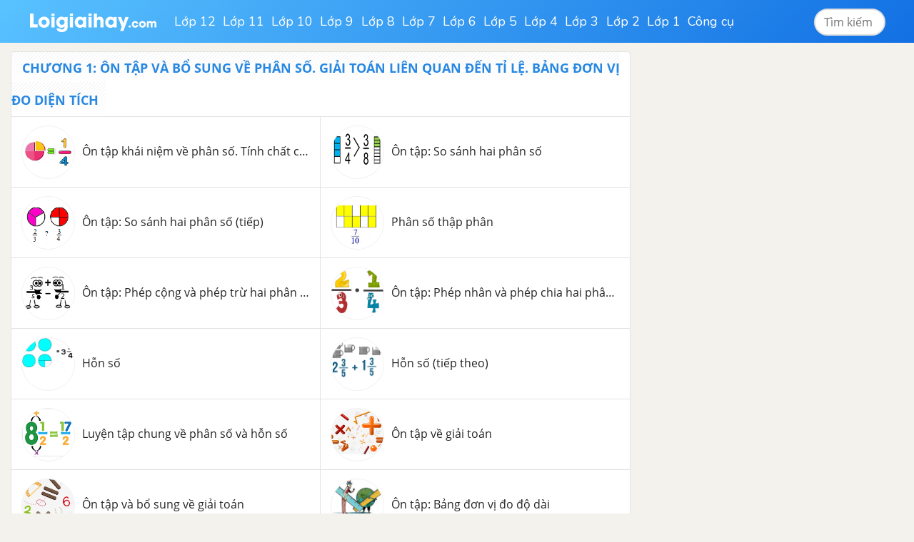

--- FILE ---
content_type: text/html; charset=utf-8
request_url: https://loigiaihay.com/v2/tu-luyen-trac-nghiem-toan-lop-5-c782.html
body_size: 39932
content:

    <!doctype html>
    <html lang="vi">
      <head>
        

        <title>Trắc nghiệm Toán lớp 5 có đáp án và lời giải chi tiết</title>

        <meta http-equiv="content-type" content="text/html; charset=UTF-8"/><meta charset="utf-8"/><meta name="format-detection" content="telephone=no"/><meta http-equiv="X-UA-Compatible" content="IE=edge"/><meta name="viewport" content="width=device-width, initial-scale=1"/><meta property="fb:app_id" content="1513008145648300"/><meta property="og:type" content="article"/><meta property="article:author" content="https://loigiaihay.com"/><meta charset="utf-8"/><meta http-equiv="X-UA-Compatible" content="IE=edge"/><meta name="viewport" content="width=device-width, initial-scale=1"/><meta name="description" content="Bài tập trắc nghiệm và tự luận toán 5 đầy đủ các bài tập 1, tập 2 trong sách giáo khoa toán lớp 5 có đáp án"/><meta name="robots" content="index,follow"/><meta property="og:title" content="Trắc nghiệm Toán lớp 5 có đáp án và lời giải chi tiết"/><meta property="og:description" content="Bài tập trắc nghiệm và tự luận toán 5 đầy đủ các bài tập 1, tập 2 trong sách giáo khoa toán lớp 5 có đáp án"/><meta property="og:url" content="https://loigiaihay.com/v2/tu-luyen-trac-nghiem-toan-lop-5-c782.html"/><meta property="og:image" content="https://img.loigiaihay.com/picture/2022/0218/1200x630-0.jpg"/>

        <link rel="alternate" media="handheld" href="https://m.loigiaihay.com/v2/tu-luyen-trac-nghiem-toan-lop-5-c782.html"/><link rel="canonical" href="https://loigiaihay.com/v2/tu-luyen-trac-nghiem-toan-lop-5-c782.html"/><link rel="image_src" href="https://img.loigiaihay.com/picture/2022/0218/1200x630-0.jpg"/>

        

        <base href=https://loigiaihay.com/v2/>
        
         <!-- Google Tag Manager -->
        
        <!-- End Google Tag Manager -->
    
        <link rel="shortcut icon" href="https://loigiaihay.com/favicon.ico" type="image/png" />
        <!-- iPad icons -->
<link rel="apple-touch-icon-precomposed" href="https://loigiaihay.com/themes/images/apple-touch-icon/76.png" sizes="72x72">
<link rel="apple-touch-icon-precomposed" href="https://loigiaihay.com/themes/images/apple-touch-icon/152.png" sizes="144x144">
<!-- iPhone and iPod touch icons -->
<link rel="apple-touch-icon-precomposed" href="https://loigiaihay.com/themes/images/apple-touch-icon/76.png" sizes="57x57">
<link rel="apple-touch-icon-precomposed" href="https://loigiaihay.com/themes/images/apple-touch-icon/120.png" sizes="114x114">
<!-- Android icon precomposed so it takes precedence -->
<link rel="apple-touch-icon-precomposed" href="https://loigiaihay.com/themes/images/apple-touch-icon/120.png" sizes="1x1">
        <meta property="fb:app_id" content=1513008145648300 />
        <link rel="preload" href="fonts/open-sans/OpenSans-Regular.woff2" as="font" type="font/woff2" crossorigin="anonymous" />
        <link rel="preload" href="fonts/open-sans/OpenSans-Bold.woff2" as="font" type="font/woff2" crossorigin="anonymous" />
        <link rel="preload" href="fonts/fontawesome-webfont.woff2?v=4.7.0" as="font" type="font/woff2" crossorigin="anonymous" />
        
        <link rel="stylesheet" href="css/bootstrap.min.css">
        <link rel="stylesheet" href="css/font-awesome.min.css">
        <style>
  
          /* roboto-700 - vietnamese */
          @font-face {
            font-family: 'OpenSansBold';
            font-style: normal;
            font-weight: bold;
            src: url('fonts/open-sans/OpenSans-Bold.eot'); /* IE9 Compat Modes */
            src: local('OpenSansBold'), local('OpenSansBold'),
                url('fonts/open-sans/OpenSans-Bold.eot?#iefix') format('embedded-opentype'), /* IE6-IE8 */
                url('fonts/open-sans/OpenSans-Bold.woff2') format('woff2'), /* Safari, Android, iOS */
                url('fonts/open-sans/OpenSans-Bold.woff') format('woff'), /* Safari, Android, iOS */
                url('fonts/open-sans/OpenSans-Bold.ttf') format('truetype'), /* Safari, Android, iOS */
                url('fonts/open-sans/OpenSans-Bold.svg') format('svg'); /* Legacy iOS */
          }

          /* roboto-regular - vietnamese1111 */
          @font-face {
            font-family: 'OpenSans';
            font-style: normal;
            font-weight: normal;
            src: url('fonts/open-sans/OpenSans-Regular.eot'); /* IE9 Compat Modes */
            src: local('OpenSans'), local('OpenSans'),
                url('fonts/open-sans/OpenSans-Regular.eot?#iefix') format('embedded-opentype'), /* IE6-IE8 */
                url('fonts/open-sans/OpenSans-Regular.woff2') format('woff2'), /* Safari, Android, iOS */
                url('fonts/open-sans/OpenSans-Regular.woff') format('woff'), /* Safari, Android, iOS */
                url('fonts/open-sans/OpenSans-Regular.ttf') format('truetype'), /* Safari, Android, iOS */
                url('fonts/open-sans/OpenSans-Regular.svg') format('svg'); /* Legacy iOS */
          }
	</style>
	
        <link rel="stylesheet" href="css/react-redux-toastr.min.css" media="none" onload="if(media!='all')media='all'">
        <script type="text/x-mathjax-config">
            MathJax.Hub.Config({
              showMathMenu: false,
              messageStyle: "none",
              SVG: {
                  scale: 120,
                  linebreaks: {
                      automatic: true
                  }
              },
              "HTML-CSS": { linebreaks: { automatic: true } },
              CommonHTML: { linebreaks: { automatic: true } },
              tex2jax: {
                inlineMath: [ ['$','$'], ["\\(","\\)"] ]
              }
            })
         </script>
        <link rel='stylesheet' type='text/css' href='/v2/home.28f9191ddb5e56b36725.css'>
        <script>
          window.fbAsyncInit = function() {
            FB.init({
              appId      : 1513008145648300,
              cookie     : true,
              xfbml      : true,
              version    : 'v10.0'
            });
              
            FB.AppEvents.logPageView();
              
          };

          (function(d, s, id){
            var js, fjs = d.getElementsByTagName(s)[0];
            if (d.getElementById(id)) {return;}
            js = d.createElement(s); js.id = id;
            js.src = "https://connect.facebook.net/en_US/sdk.js";
            fjs.parentNode.insertBefore(js, fjs);
          }(document, 'script', 'facebook-jssdk'));
        </script>
        <!-- Facebook Pixel Code -->
        <script>
            !function(f,b,e,v,n,t,s){if(f.fbq)return;n=f.fbq=function(){n.callMethod?
            n.callMethod.apply(n,arguments):n.queue.push(arguments)};if(!f._fbq)f._fbq=n;
            n.push=n;n.loaded=!0;n.version='2.0';n.queue=[];t=b.createElement(e);t.async=!0;
            t.src=v;s=b.getElementsByTagName(e)[0];s.parentNode.insertBefore(t,s)}(window,
            document,'script','https://connect.facebook.net/en_US/fbevents.js');
            fbq('init', '1445046295739925'); // Insert your pixel ID here.
            fbq('track', 'PageView');
        </script>
        <!-- DO NOT MODIFY -->
        <!-- End Facebook Pixel Code -->
      <script data-ad-client="ca-pub-8529835372050931" async src="https://pagead2.googlesyndication.com/pagead/js/adsbygoogle.js"></script>
      <script async src="https://securepubads.g.doubleclick.net/tag/js/gpt.js"></script>
        </head>
      <body>
      
      <!-- Google Tag Manager (noscript) -->
      <!-- End Google Tag Manager (noscript) -->

      <!-- Load Facebook SDK for JavaScript -->
      <div id="root"><div data-reactroot=""><div></div><div class="redux-toastr" aria-live="assertive"><div><div class="top-left"></div><div class="top-right"></div><div class="top-center"></div><div class="bottom-left"></div><div class="bottom-right"></div><div class="bottom-center"></div></div></div><div><div><div></div><div class="header-container"><div class="header-container-inner"><div class="header-logo"><a href="/" title="loigiaihay.com"><img class="header-logo__img" src="https://loigiaihay.com/themes/style/images/logolgh.png"/></a></div><nav class="header-nav"><ul class="header-nav__grade-list"><li class="header-nav__grade-item"><a class="header-nav__grade-item__link" href="https://loigiaihay.com/lop-12.html">Lớp 12</a><ul class="header-nav__subject-list"><div class="header-nav__subject-content"></div></ul></li><li class="header-nav__grade-item"><a class="header-nav__grade-item__link" href="https://loigiaihay.com/lop-11.html">Lớp 11</a><ul class="header-nav__subject-list"><div class="header-nav__subject-content"></div></ul></li><li class="header-nav__grade-item"><a class="header-nav__grade-item__link" href="https://loigiaihay.com/lop-10.html">Lớp 10</a><ul class="header-nav__subject-list"><div class="header-nav__subject-content"></div></ul></li><li class="header-nav__grade-item"><a class="header-nav__grade-item__link" href="https://loigiaihay.com/lop-9.html">Lớp 9</a><ul class="header-nav__subject-list"><div class="header-nav__subject-content"></div></ul></li><li class="header-nav__grade-item"><a class="header-nav__grade-item__link" href="https://loigiaihay.com/lop-8.html">Lớp 8</a><ul class="header-nav__subject-list"><div class="header-nav__subject-content"></div></ul></li><li class="header-nav__grade-item"><a class="header-nav__grade-item__link" href="https://loigiaihay.com/lop-7.html">Lớp 7</a><ul class="header-nav__subject-list"><div class="header-nav__subject-content"></div></ul></li><li class="header-nav__grade-item"><a class="header-nav__grade-item__link" href="https://loigiaihay.com/lop-6.html">Lớp 6</a><ul class="header-nav__subject-list"><div class="header-nav__subject-content"></div></ul></li><li class="header-nav__grade-item"><a class="header-nav__grade-item__link" href="https://loigiaihay.com/lop-5.html">Lớp 5</a><ul class="header-nav__subject-list"><div class="header-nav__subject-content"></div></ul></li><li class="header-nav__grade-item"><a class="header-nav__grade-item__link" href="https://loigiaihay.com/lop-4.html">Lớp 4</a><ul class="header-nav__subject-list"><div class="header-nav__subject-content"></div></ul></li><li class="header-nav__grade-item"><a class="header-nav__grade-item__link" href="https://loigiaihay.com/lop-3.html">Lớp 3</a><ul class="header-nav__subject-list"><div class="header-nav__subject-content"></div></ul></li><li class="header-nav__grade-item"><a class="header-nav__grade-item__link" href="https://loigiaihay.com/lop-2.html">Lớp 2</a><ul class="header-nav__subject-list"><div class="header-nav__subject-content"></div></ul></li><li class="header-nav__grade-item"><a class="header-nav__grade-item__link" href="https://loigiaihay.com/lop-1.html">Lớp 1</a><ul class="header-nav__subject-list"><div class="header-nav__subject-content"></div></ul></li><li class="header-nav__grade-item"><a class="header-nav__grade-item__link" href="https://loigiaihay.com/congcu.html">Công cụ</a><ul class="header-nav__subject-list"><div class="header-nav__subject-content"></div></ul></li></ul></nav><div class="header-search"><div style="width:0px;overflow:hidden;height:0px"><div id="___gcse_0"><div class="gsc-control-cse gsc-control-cse-vi"><div class="gsc-control-wrapper-cse" dir="ltr"><form class="gsc-search-box gsc-search-box-tools" accept-charset="utf-8"><table cellSpacing="0" cellPadding="0" class="gsc-search-box"><tbody><tr><td class="gsc-input"><div class="gsc-input-box" id="gsc-iw-id1"><table cellSpacing="0" cellPadding="0" id="gs_id50" class="gstl_50 gsc-input" style="width:100%;padding:0px"><tbody><tr><td id="gs_tti50" class="gsib_a"><input type="text" autoComplete="off" size="10" class="gsc-input" name="search" title="tìm kiếm" id="gsc-i-id1" dir="ltr" spellcheck="false" style="width:100%;padding:0px;border:none;margin:0px;height:auto;background:url(&quot;https://www.google.com/cse/static/images/1x/vi/branding.png&quot;) left center no-repeat rgb(255, 255, 255);outline:none"/></td><td class="gsib_b"><div class="gsst_b" id="gs_st50" dir="ltr"><a class="gsst_a" href="javascript:void(0)" title="Xóa nội dung trong hộp tìm kiếm" role="button" style="display:none"><span class="gscb_a" id="gs_cb50" aria-hidden="true">×</span></a></div></td></tr></tbody></table></div></td><td class="gsc-search-button"><button class="gsc-search-button gsc-search-button-v2"><svg width="13" height="13" viewBox="0 0 13 13"><title>tìm kiếm</title><path d="m4.8495 7.8226c0.82666 0 1.5262-0.29146 2.0985-0.87438 0.57232-0.58292 0.86378-1.2877 0.87438-2.1144 0.010599-0.82666-0.28086-1.5262-0.87438-2.0985-0.59352-0.57232-1.293-0.86378-2.0985-0.87438-0.8055-0.010599-1.5103 0.28086-2.1144 0.87438-0.60414 0.59352-0.8956 1.293-0.87438 2.0985 0.021197 0.8055 0.31266 1.5103 0.87438 2.1144 0.56172 0.60414 1.2665 0.8956 2.1144 0.87438zm4.4695 0.2115 3.681 3.6819-1.259 1.284-3.6817-3.7 0.0019784-0.69479-0.090043-0.098846c-0.87973 0.76087-1.92 1.1413-3.1207 1.1413-1.3553 0-2.5025-0.46363-3.4417-1.3909s-1.4088-2.0686-1.4088-3.4239c0-1.3553 0.4696-2.4966 1.4088-3.4239 0.9392-0.92727 2.0864-1.3969 3.4417-1.4088 1.3553-0.011889 2.4906 0.45771 3.406 1.4088 0.9154 0.95107 1.379 2.0924 1.3909 3.4239 0 1.2126-0.38043 2.2588-1.1413 3.1385l0.098834 0.090049z"></path></svg></button></td><td class="gsc-clear-button"><div class="gsc-clear-button" title="xóa các kết quả"> </div></td></tr></tbody></table></form><div class="gsc-results-wrapper-overlay"><div class="gsc-results-close-btn" tabindex="0"></div><div class="gsc-positioningWrapper"><div class="gsc-tabsAreaInvisible"><div aria-label="refinement" role="tab" class="gsc-tabHeader gsc-inline-block gsc-tabhActive">Tìm kiếm tùy chỉnh</div><span class="gs-spacer"> </span></div></div><div class="gsc-positioningWrapper"><div class="gsc-refinementsAreaInvisible"></div></div><div class="gsc-above-wrapper-area-invisible"><table cellSpacing="0" cellPadding="0" class="gsc-above-wrapper-area-container"><tbody><tr><td class="gsc-result-info-container"><div class="gsc-result-info-invisible"></div></td><td class="gsc-orderby-container"><div class="gsc-orderby-invisible"><div class="gsc-orderby-label gsc-inline-block">Sắp xếp theo:</div><div class="gsc-option-menu-container gsc-inline-block"><div class="gsc-selected-option-container gsc-inline-block"><div class="gsc-selected-option">Relevance</div><div class="gsc-option-selector"></div></div><div class="gsc-option-menu-invisible"><div class="gsc-option-menu-item gsc-option-menu-item-highlighted"><div class="gsc-option">Relevance</div></div><div class="gsc-option-menu-item"><div class="gsc-option">Date</div></div></div></div></div></td></tr></tbody></table></div><div class="gsc-adBlockInvisible"></div><div class="gsc-wrapper"><div class="gsc-adBlockInvisible"></div><div class="gsc-resultsbox-invisible"><div class="gsc-resultsRoot gsc-tabData gsc-tabdActive"><div><div class="gsc-expansionArea"></div></div></div></div></div></div><div class="gsc-modal-background-image" tabindex="0"></div></div></div></div></div><div class="header-search__content"><form target="_blank" id="searchbox_016262519811992718359:s2kxj0ix7yq" action="https://cse.google.com/cse" style="overflow:hidden;margin:1px 0"><input type="hidden" name="cx" value="016262519811992718359:s2kxj0ix7yq"/><input type="text" id="q" name="q" class="header-search__input" placeholder="Tìm kiếm" autoComplete="off"/></form></div></div></div></div><div></div><div class="transition-group"><div class="section-content"><div><div><div class="container-fluid content"><div class="row"><div class="col-sm-8 custom-col"><div></div><div class="list-chapters bg-white mg-top-12 border-ccc border-r-4"><div class="chapter-item"><a class="font-size-18 text-uppercase title-chapter font-roboto-b cllogo1" style="font-size:18px;line-height:45px;font-family:OpenSansBold;font-weight:700;text-transform:uppercase;cursor:pointer;padding:13px 10px 7px 15px" href="/v2/lop-5/bai-tap-chuong-1-on-tap-va-bo-sung-ve-phan-so-ct5b7e5cea70d10c855f4ecbbd.html">CHƯƠNG 1: ÔN TẬP VÀ BỔ SUNG VỀ PHÂN SỐ. GIẢI TOÁN LIÊN QUAN ĐẾN TỈ LỆ. BẢNG ĐƠN VỊ ĐO DIỆN TÍCH</a><ul class="list-style-none"><div><div><a class="sub-string" id="5b7e5d1270d10c855f4ecbbe" title="Ôn tập khái niệm về phân số. Tính chất cơ bản của phân số" href="/v2/tu-luyen-lop-5-muc-on-tap-khai-niem-phan-so-tinh-chat-co-ban-cua-phan-so-c5b7e5d1270d10c855f4ecbbe.html"><span><img class="image-chapter" src="https://cdn.vungoi.vn/vungoi/1538117576537_1.png" id="5b7e5d1270d10c855f4ecbbe" alt="Ôn tập khái niệm về phân số. Tính chất cơ bản của phân số"/></span>Ôn tập khái niệm về phân số. Tính chất cơ bản của phân số</a></div><p></p></div><div><div><a class="sub-string" id="5b7e616d70d10c855f4ecbd5" title="Ôn tập: So sánh hai phân số" href="/v2/tu-luyen-lop-5-muc-on-tap-so-sanh-hai-phan-so-c5b7e616d70d10c855f4ecbd5.html"><span><img class="image-chapter" src="https://cdn.vungoi.vn/vungoi/1539918409957_2.png" id="5b7e616d70d10c855f4ecbd5" alt="Ôn tập: So sánh hai phân số"/></span>Ôn tập: So sánh hai phân số</a></div><p></p></div><div><div><a class="sub-string" id="5b7e621370d10c855f4ecbd9" title="Ôn tập: So sánh hai phân số (tiếp)" href="/v2/tu-luyen-lop-5-muc-on-tap-so-sanh-hai-phan-so-tiep-c5b7e621370d10c855f4ecbd9.html"><span><img class="image-chapter" src="https://cdn.vungoi.vn/vungoi/1539918856009_3.png" id="5b7e621370d10c855f4ecbd9" alt="Ôn tập: So sánh hai phân số (tiếp)"/></span>Ôn tập: So sánh hai phân số (tiếp)</a></div><p></p></div><div><div><a class="sub-string" id="5b7e622e70d10c855f4ecbdc" title="Phân số thập phân" href="/v2/tu-luyen-lop-5-muc-phan-so-thap-phan-c5b7e622e70d10c855f4ecbdc.html"><span><img class="image-chapter" src="https://cdn.vungoi.vn/vungoi/1539918923955_4.png" id="5b7e622e70d10c855f4ecbdc" alt="Phân số thập phân"/></span>Phân số thập phân</a></div><p></p></div><div><div><a class="sub-string" id="5b7e624d70d10c855f4ecbde" title="Ôn tập: Phép cộng và phép trừ hai phân số" href="/v2/tu-luyen-lop-5-muc-on-tap-phep-cong-va-phep-tru-hai-phan-so-c5b7e624d70d10c855f4ecbde.html"><span><img class="image-chapter" src="https://cdn.vungoi.vn/vungoi/1539918979029_5.png" id="5b7e624d70d10c855f4ecbde" alt="Ôn tập: Phép cộng và phép trừ hai phân số"/></span>Ôn tập: Phép cộng và phép trừ hai phân số</a></div><p></p></div><div><div><a class="sub-string" id="5b7e626b70d10c855f4ecbe0" title="Ôn tập: Phép nhân và phép chia hai phân số" href="/v2/tu-luyen-lop-5-muc-on-tap-phep-nhan-va-phep-chia-hai-phan-so-c5b7e626b70d10c855f4ecbe0.html"><span><img class="image-chapter" src="https://cdn.vungoi.vn/vungoi/1535771259431_fractions-hi.png" id="5b7e626b70d10c855f4ecbe0" alt="Ôn tập: Phép nhân và phép chia hai phân số"/></span>Ôn tập: Phép nhân và phép chia hai phân số</a></div><p></p></div><div><div><a class="sub-string" id="5b7e628470d10c855f4ecbe2" title="Hỗn số" href="/v2/tu-luyen-lop-5-muc-hon-so-c5b7e628470d10c855f4ecbe2.html"><span><img class="image-chapter" src="https://cdn.vungoi.vn/vungoi/1535771664070_mixed-fraction.png" id="5b7e628470d10c855f4ecbe2" alt="Hỗn số"/></span>Hỗn số</a></div><p></p></div><div><div><a class="sub-string" id="5b7e629670d10c855f4ecbe4" title="Hỗn số (tiếp theo)" href="/v2/tu-luyen-lop-5-muc-hon-so-tiep-theo-c5b7e629670d10c855f4ecbe4.html"><span><img class="image-chapter" src="https://cdn.vungoi.vn/vungoi/1538119705720_6.png" id="5b7e629670d10c855f4ecbe4" alt="Hỗn số (tiếp theo)"/></span>Hỗn số (tiếp theo)</a></div><p></p></div><div><div><a class="sub-string" id="5b84a5d470d10c855f4ece85" title="Luyện tập chung về phân số và hỗn số" href="/v2/tu-luyen-lop-5-muc-luyen-tap-chung-ve-phan-so-va-hon-so-c5b84a5d470d10c855f4ece85.html"><span><img class="image-chapter" src="https://cdn.vungoi.vn/vungoi/1538119809302_7.png" id="5b84a5d470d10c855f4ece85" alt="Luyện tập chung về phân số và hỗn số"/></span>Luyện tập chung về phân số và hỗn số</a></div><p></p></div><div><div><a class="sub-string" id="5b7e631870d10c855f4ecbe7" title="Ôn tập về giải toán" href="/v2/tu-luyen-lop-5-muc-on-tap-ve-giai-toan-c5b7e631870d10c855f4ecbe7.html"><span><img class="image-chapter" src="https://cdn.vungoi.vn/vungoi/1538119891135_8.png" id="5b7e631870d10c855f4ecbe7" alt="Ôn tập về giải toán"/></span>Ôn tập về giải toán</a></div><p></p></div><div><div><a class="sub-string" id="5b7e632c70d10c855f4ecbe8" title="Ôn tập và bổ sung về giải toán" href="/v2/tu-luyen-lop-5-muc-on-tap-va-bo-sung-ve-giai-toan-c5b7e632c70d10c855f4ecbe8.html"><span><img class="image-chapter" src="https://cdn.vungoi.vn/vungoi/1538120140661_9.png" id="5b7e632c70d10c855f4ecbe8" alt="Ôn tập và bổ sung về giải toán"/></span>Ôn tập và bổ sung về giải toán</a></div><p></p></div><div><div><a class="sub-string" id="5b7e638f70d10c855f4ecbec" title="Ôn tập: Bảng đơn vị đo độ dài" href="/v2/tu-luyen-lop-5-muc-on-tap-bang-don-vi-do-do-dai-c5b7e638f70d10c855f4ecbec.html"><span><img class="image-chapter" src="https://cdn.vungoi.vn/vungoi/1535772440833_doi-do-dai-1-inch-sang-cm-dm-mm.jpg" id="5b7e638f70d10c855f4ecbec" alt="Ôn tập: Bảng đơn vị đo độ dài"/></span>Ôn tập: Bảng đơn vị đo độ dài</a></div><p></p></div><div><div><a class="sub-string" id="5b7e63a970d10c855f4ecbed" title="Ôn tập: Bảng đơn vị đo khối lượng" href="/v2/tu-luyen-lop-5-muc-on-tap-bang-don-vi-do-khoi-luong-c5b7e63a970d10c855f4ecbed.html"><span><img class="image-chapter" src="https://cdn.vungoi.vn/vungoi/1535772691060_ki-lo-gam.JPG" id="5b7e63a970d10c855f4ecbed" alt="Ôn tập: Bảng đơn vị đo khối lượng"/></span>Ôn tập: Bảng đơn vị đo khối lượng</a></div><p></p></div><div><div><a class="sub-string" id="5b7e63cf70d10c855f4ecbf0" title="Đề-ca-mét vuông. Héc-tô-mét vuông. Héc-ta" href="/v2/tu-luyen-lop-5-muc-decamet-vuong-hectomet-vuong-hecta-c5b7e63cf70d10c855f4ecbf0.html"><span><img class="image-chapter" src="https://cdn.vungoi.vn/vungoi/1538120421372_10.png" id="5b7e63cf70d10c855f4ecbf0" alt="Đề-ca-mét vuông. Héc-tô-mét vuông. Héc-ta"/></span>Đề-ca-mét vuông. Héc-tô-mét vuông. Héc-ta</a></div><p></p></div><div><div><a class="sub-string" id="5b7e63e370d10c855f4ecbf2" title="Mi-li-mét vuông. Bảng đơn vị đo diện tích" href="/v2/tu-luyen-lop-5-muc-milimet-vuong-bang-don-vi-do-dien-tich-c5b7e63e370d10c855f4ecbf2.html"><span><img class="image-chapter" src="https://cdn.vungoi.vn/vungoi/1538120782407_11.png" id="5b7e63e370d10c855f4ecbf2" alt="Mi-li-mét vuông. Bảng đơn vị đo diện tích"/></span>Mi-li-mét vuông. Bảng đơn vị đo diện tích</a></div><p></p></div><div><div><a class="sub-string" id="5b7e641770d10c855f4ecbf3" title="Ôn tập chương 1" href="/v2/tu-luyen-lop-5-muc-on-tap-chuong-1-c5b7e641770d10c855f4ecbf3.html"><span><img class="image-chapter" src="https://cdn.vungoi.vn/vungoi/1538121075788_12.png" id="5b7e641770d10c855f4ecbf3" alt="Ôn tập chương 1"/></span>Ôn tập chương 1</a></div><p></p></div></ul><p class="text-notification" style="text-align:center;font-size:larger;color:red;margin-top:20px"></p></div><div class="chapter-item"><a class="font-size-18 text-uppercase title-chapter font-roboto-b cllogo1" style="font-size:18px;line-height:45px;font-family:OpenSansBold;font-weight:700;text-transform:uppercase;cursor:pointer;padding:13px 10px 7px 15px" href="/v2/lop-5/bai-tap-chuong-2-so-thap-phan-cac-phep-tinh-voi-so-thap-phan-ct5b7e5f0e70d10c855f4ecbc4.html">CHƯƠNG 2: SỐ THẬP PHÂN. CÁC PHÉP TÍNH VỚI SỐ THẬP PHÂN</a><ul class="list-style-none"><div><div><a class="sub-string" id="5b7e644370d10c855f4ecbf4" title="Khái niệm số thập phân" href="/v2/tu-luyen-lop-5-muc-khai-niem-so-thap-phan-c5b7e644370d10c855f4ecbf4.html"><span><img class="image-chapter" src="https://cdn.vungoi.vn/vungoi/1535775950712_original-2985218-3.jpg" id="5b7e644370d10c855f4ecbf4" alt="Khái niệm số thập phân"/></span>Khái niệm số thập phân</a></div><p></p></div><div><div><a class="sub-string" id="5b7e645e70d10c855f4ecbf5" title="Hàng của số thập phân. Đọc, viết số thập phân" href="/v2/tu-luyen-lop-5-muc-hang-cua-so-thap-phan-doc-viet-so-thap-phan-c5b7e645e70d10c855f4ecbf5.html"><span><img class="image-chapter" src="https://cdn.vungoi.vn/vungoi/1538121397271_13.png" id="5b7e645e70d10c855f4ecbf5" alt="Hàng của số thập phân. Đọc, viết số thập phân"/></span>Hàng của số thập phân. Đọc, viết số thập phân</a></div><p></p></div><div><div><a class="sub-string" id="5b7e64e370d10c855f4ecbfa" title="Số thập phân bằng nhau. So sánh hai số thập phân" href="/v2/tu-luyen-lop-5-muc-so-thap-phan-bang-nhau-so-sanh-hai-so-thap-phan-c5b7e64e370d10c855f4ecbfa.html"><span><img class="image-chapter" src="https://cdn.vungoi.vn/vungoi/1538121585066_14.png" id="5b7e64e370d10c855f4ecbfa" alt="Số thập phân bằng nhau. So sánh hai số thập phân "/></span>Số thập phân bằng nhau. So sánh hai số thập phân</a></div><p></p></div><div><div><a class="sub-string" id="5b7e650770d10c855f4ecbfc" title="Viết các số đo độ dài dưới dạng số thập phân" href="/v2/tu-luyen-lop-5-muc-viet-cac-so-do-do-dai-duoi-dang-so-thap-phan-c5b7e650770d10c855f4ecbfc.html"><span><img class="image-chapter" src="https://cdn.vungoi.vn/vungoi/1538121825792_15.png" id="5b7e650770d10c855f4ecbfc" alt="Viết các số đo độ dài dưới dạng số thập phân"/></span>Viết các số đo độ dài dưới dạng số thập phân</a></div><p></p></div><div><div><a class="sub-string" id="5b7e656b70d10c855f4ecbfd" title="Viết các số đo khối lượng dưới dạng số thập phân" href="/v2/tu-luyen-lop-5-muc-viet-cac-so-do-khoi-luong-duoi-dang-so-thap-phan-c5b7e656b70d10c855f4ecbfd.html"><span><img class="image-chapter" src="https://cdn.vungoi.vn/vungoi/1538121964251_16.png" id="5b7e656b70d10c855f4ecbfd" alt="Viết các số đo khối lượng dưới dạng số thập phân"/></span>Viết các số đo khối lượng dưới dạng số thập phân</a></div><p></p></div><div><div><a class="sub-string" id="5b7e658a70d10c855f4ecbfe" title="Viết các số đo diện tích dưới dạng số thập phân" href="/v2/tu-luyen-lop-5-muc-viet-cac-so-do-dien-tich-duoi-dang-so-thap-phan-c5b7e658a70d10c855f4ecbfe.html"><span><img class="image-chapter" src="https://cdn.vungoi.vn/vungoi/1538122222440_17.png" id="5b7e658a70d10c855f4ecbfe" alt="Viết các số đo diện tích dưới dạng số thập phân"/></span>Viết các số đo diện tích dưới dạng số thập phân</a></div><p></p></div><div><div><a class="sub-string" id="5b7e65ab70d10c855f4ecbff" title="Luyện tập về số thập phân" href="/v2/tu-luyen-lop-5-muc-luyen-tap-ve-so-thap-phan-c5b7e65ab70d10c855f4ecbff.html"><span><img class="image-chapter" src="https://cdn.vungoi.vn/vungoi/1535777716173_stp19.png" id="5b7e65ab70d10c855f4ecbff" alt="Luyện tập về số thập phân"/></span>Luyện tập về số thập phân</a></div><p></p></div><div><div><a class="sub-string" id="5b7e663b70d10c855f4ecc03" title="Phép cộng số thập phân. Tổng nhiều số thập phân" href="/v2/tu-luyen-lop-5-muc-phep-cong-so-thap-phan-tong-nhieu-so-thap-phan-c5b7e663b70d10c855f4ecc03.html"><span><img class="image-chapter" src="https://cdn.vungoi.vn/vungoi/1538122543619_18.png" id="5b7e663b70d10c855f4ecc03" alt="Phép cộng số thập phân. Tổng nhiều số thập phân"/></span>Phép cộng số thập phân. Tổng nhiều số thập phân</a></div><p></p></div><div><div><a class="sub-string" id="5b7e665170d10c855f4ecc04" title="Phép trừ hai số thập phân" href="/v2/tu-luyen-lop-5-muc-phep-tru-hai-so-thap-phan-c5b7e665170d10c855f4ecc04.html"><span><img class="image-chapter" src="https://cdn.vungoi.vn/vungoi/1538122676093_19.png" id="5b7e665170d10c855f4ecc04" alt="Phép trừ hai số thập phân"/></span>Phép trừ hai số thập phân</a></div><p></p></div><div><div><a class="sub-string" id="5b7e666970d10c855f4ecc06" title="Luyện tập về phép cộng và phép trừ số thập phân" href="/v2/tu-luyen-lop-5-muc-luyen-tap-ve-phep-cong-va-phep-tru-so-thap-phan-c5b7e666970d10c855f4ecc06.html"><span><img class="image-chapter" src="https://cdn.vungoi.vn/vungoi/1538123344765_20.png" id="5b7e666970d10c855f4ecc06" alt="Luyện tập về phép cộng và phép trừ số thập phân"/></span>Luyện tập về phép cộng và phép trừ số thập phân</a></div><p></p></div><div><div><a class="sub-string" id="5b7e66b070d10c855f4ecc09" title="Nhân một số thập phân với một số tự nhiên" href="/v2/tu-luyen-lop-5-muc-nhan-mot-so-thap-phan-voi-mot-so-tu-nhien-c5b7e66b070d10c855f4ecc09.html"><span><img class="image-chapter" src="https://cdn.vungoi.vn/vungoi/1538123408395_21.png" id="5b7e66b070d10c855f4ecc09" alt="Nhân một số thập phân với một số tự nhiên"/></span>Nhân một số thập phân với một số tự nhiên</a></div><p></p></div><div><div><a class="sub-string" id="5b7e66d170d10c855f4ecc0b" title="Nhân một số thập phân với 10, 100, 1000, …" href="/v2/tu-luyen-lop-5-muc-nhan-mot-so-thap-phan-voi-10-100-1000-c5b7e66d170d10c855f4ecc0b.html"><span><img class="image-chapter" src="https://cdn.vungoi.vn/vungoi/1538123508720_22.png" id="5b7e66d170d10c855f4ecc0b" alt="Nhân một số thập phân với 10, 100, 1000, …"/></span>Nhân một số thập phân với 10, 100, 1000, …</a></div><p></p></div><div><div><a class="sub-string" id="5b7e66e570d10c855f4ecc0c" title="Nhân một số thập phân với một số thập phân" href="/v2/tu-luyen-lop-5-muc-nhan-mot-so-thap-phan-voi-mot-so-thap-phan-c5b7e66e570d10c855f4ecc0c.html"><span><img class="image-chapter" src="https://cdn.vungoi.vn/vungoi/1538123600298_23.png" id="5b7e66e570d10c855f4ecc0c" alt="Nhân một số thập phân với một số thập phân"/></span>Nhân một số thập phân với một số thập phân</a></div><p></p></div><div><div><a class="sub-string" id="5b7e671c70d10c855f4ecc0d" title="Luyện tập về phép nhân số thập phân" href="/v2/tu-luyen-lop-5-muc-luyen-tap-ve-phep-nhan-so-thap-phan-c5b7e671c70d10c855f4ecc0d.html"><span><img class="image-chapter" src="https://cdn.vungoi.vn/vungoi/1536028685395_h62.png" id="5b7e671c70d10c855f4ecc0d" alt="Luyện tập về phép nhân số thập phân"/></span>Luyện tập về phép nhân số thập phân</a></div><p></p></div><div><div><a class="sub-string" id="5b7e672e70d10c855f4ecc0e" title="Chia một số thập phân cho một số tự nhiên" href="/v2/tu-luyen-lop-5-muc-chia-mot-so-thap-phan-cho-mot-so-tu-nhien-c5b7e672e70d10c855f4ecc0e.html"><span><img class="image-chapter" src="https://cdn.vungoi.vn/vungoi/1538123696523_24.png" id="5b7e672e70d10c855f4ecc0e" alt="Chia một số thập phân cho một số tự nhiên"/></span>Chia một số thập phân cho một số tự nhiên</a></div><p></p></div><div><div><a class="sub-string" id="5b7e678470d10c855f4ecc0f" title="Chia một số thập phân cho 10, 100, 1000, …" href="/v2/tu-luyen-lop-5-muc-chia-mot-so-thap-phan-cho-10-100-1000-c5b7e678470d10c855f4ecc0f.html"><span><img class="image-chapter" src="https://cdn.vungoi.vn/vungoi/1536030957949_Chia_STN_cho_10,_100....JPG" id="5b7e678470d10c855f4ecc0f" alt="Chia một số thập phân cho 10, 100, 1000, …"/></span>Chia một số thập phân cho 10, 100, 1000, …</a></div><p></p></div><div><div><a class="sub-string" id="5b7e67ad70d10c855f4ecc10" title="Chia một số tự nhiên cho một số tự nhiên mà thương tìm được là một số thập phân" href="/v2/tu-luyen-lop-5-muc-chia-mot-so-tu-nhien-cho-mot-so-tu-nhien-ma-thuong-tim-duoc-la-mot-so-thap-phan-c5b7e67ad70d10c855f4ecc10.html"><span><img class="image-chapter" src="https://cdn.vungoi.vn/vungoi/1538123806033_25.png" id="5b7e67ad70d10c855f4ecc10" alt="Chia một số tự nhiên cho một số tự nhiên mà thương tìm được là một số thập phân"/></span>Chia một số tự nhiên cho một số tự nhiên mà thương tìm được là một số thập phân</a></div><p></p></div><div><div><a class="sub-string" id="5b7e67cb70d10c855f4ecc12" title="Chia một số tự nhiên cho một số thập phân" href="/v2/tu-luyen-lop-5-muc-chia-mot-so-tu-nhien-cho-mot-so-thap-phan-c5b7e67cb70d10c855f4ecc12.html"><span><img class="image-chapter" src="https://cdn.vungoi.vn/vungoi/1536031007970_Chia_STN_cho_STP.JPG" id="5b7e67cb70d10c855f4ecc12" alt="Chia một số tự nhiên cho một số thập phân"/></span>Chia một số tự nhiên cho một số thập phân</a></div><p></p></div><div><div><a class="sub-string" id="5b7e67dc70d10c855f4ecc14" title="Chia một số thập phân cho một số thập phân" href="/v2/tu-luyen-lop-5-muc-chia-mot-so-thap-phan-cho-mot-so-thap-phan-c5b7e67dc70d10c855f4ecc14.html"><span><img class="image-chapter" src="https://cdn.vungoi.vn/vungoi/1538123959411_26.png" id="5b7e67dc70d10c855f4ecc14" alt="Chia một số thập phân cho một số thập phân"/></span>Chia một số thập phân cho một số thập phân</a></div><p></p></div><div><div><a class="sub-string" id="5b7e67fe70d10c855f4ecc15" title="Luyện tập về phép chia số thập phân" href="/v2/tu-luyen-lop-5-muc-luyen-tap-ve-phep-chia-so-thap-phan-c5b7e67fe70d10c855f4ecc15.html"><span><img class="image-chapter" src="https://cdn.vungoi.vn/vungoi/1538124018744_27.png" id="5b7e67fe70d10c855f4ecc15" alt="Luyện tập về phép chia số thập phân"/></span>Luyện tập về phép chia số thập phân</a></div><p></p></div><div><div><a class="sub-string" id="5b7e689170d10c855f4ecc1a" title="Tỉ số phần trăm. Các phép tính với tỉ số phần trăm" href="/v2/tu-luyen-lop-5-muc-ti-so-phan-tram-cac-phep-tinh-voi-ti-so-phan-tram-c5b7e689170d10c855f4ecc1a.html"><span><img class="image-chapter" src="https://cdn.vungoi.vn/vungoi/1536031620558_Ti_so_phan_tram.JPG" id="5b7e689170d10c855f4ecc1a" alt="Tỉ số phần trăm. Các phép tính với tỉ số phần trăm"/></span>Tỉ số phần trăm. Các phép tính với tỉ số phần trăm</a></div><p></p></div><div><div><a class="sub-string" id="5b7e68e270d10c855f4ecc1d" title="Giải toán về tỉ số phần trăm: Tìm tỉ số phần trăm của hai số" href="/v2/tu-luyen-lop-5-muc-giai-toan-ve-ti-so-phan-tram-tim-ti-so-phan-tram-cua-hai-so-c5b7e68e270d10c855f4ecc1d.html"><span><img class="image-chapter" src="https://cdn.vungoi.vn/vungoi/1538124191732_28.png" id="5b7e68e270d10c855f4ecc1d" alt="Giải toán về tỉ số phần trăm: Tìm tỉ số phần trăm của hai số"/></span>Giải toán về tỉ số phần trăm: Tìm tỉ số phần trăm của hai số</a></div><p></p></div><div><div><a class="sub-string" id="5b7e690770d10c855f4ecc20" title="Giải toán về tỉ số phần trăm: Tìm giá trị phần trăm của một số" href="/v2/tu-luyen-lop-5-muc-giai-toan-ve-ti-so-phan-tram-tim-ti-so-phan-tram-cua-mot-so-c5b7e690770d10c855f4ecc20.html"><span><img class="image-chapter" src="https://cdn.vungoi.vn/vungoi/1538378868750_Giai_toan_pt__Tim_a_phan_tram_cua_1_so.JPG" id="5b7e690770d10c855f4ecc20" alt="Giải toán về tỉ số phần trăm: Tìm giá trị phần trăm của một số"/></span>Giải toán về tỉ số phần trăm: Tìm giá trị phần trăm của một số</a></div><p></p></div><div><div><a class="sub-string" id="5b7e693970d10c855f4ecc24" title="Giải toán về tỉ số phần trăm: Tìm một số khi biết giá trị phần trăm của số đó" href="/v2/tu-luyen-lop-5-muc-giai-toan-ve-ti-so-phan-tram-tim-mot-so-khi-biet-ti-so-phan-tram-cua-so-do-c5b7e693970d10c855f4ecc24.html"><span><img class="image-chapter" src="https://cdn.vungoi.vn/vungoi/1538124877223_30.png" id="5b7e693970d10c855f4ecc24" alt="Giải toán về tỉ số phần trăm: Tìm một số khi biết giá trị phần trăm của số đó"/></span>Giải toán về tỉ số phần trăm: Tìm một số khi biết giá trị phần trăm của số đó</a></div><p></p></div><div><div><a class="sub-string" id="5b7e697b70d10c855f4ecc27" title="Giải toán về tỉ số phần trăm: Tỉ số phần trăm liên quan đến mua bán" href="/v2/tu-luyen-lop-5-muc-giai-toan-ve-ti-so-phan-tram-ti-so-phan-tram-lien-quan-den-mua-ban-c5b7e697b70d10c855f4ecc27.html"><span><img class="image-chapter" src="https://cdn.vungoi.vn/vungoi/1536033863287_unnamed.png" id="5b7e697b70d10c855f4ecc27" alt="Giải toán về tỉ số phần trăm: Tỉ số phần trăm liên quan đến mua bán"/></span>Giải toán về tỉ số phần trăm: Tỉ số phần trăm liên quan đến mua bán</a></div><p></p></div><div><div><a class="sub-string" id="5b7e699670d10c855f4ecc28" title="Ôn tập chương 2" href="/v2/tu-luyen-lop-5-muc-on-tap-chuong-2-c5b7e699670d10c855f4ecc28.html"><span><img class="image-chapter" src="https://cdn.vungoi.vn/vungoi/1538124953969_31.png" id="5b7e699670d10c855f4ecc28" alt="Ôn tập chương 2"/></span>Ôn tập chương 2</a></div><p></p></div></ul><p class="text-notification" style="text-align:center;font-size:larger;color:red;margin-top:20px"></p></div><div class="chapter-item"><a class="font-size-18 text-uppercase title-chapter font-roboto-b cllogo1" style="font-size:18px;line-height:45px;font-family:OpenSansBold;font-weight:700;text-transform:uppercase;cursor:pointer;padding:13px 10px 7px 15px" href="/v2/lop-5/bai-tap-chuong-3-hinh-hoc-ct5b7e5f2070d10c855f4ecbc5.html">CHƯƠNG 3: HÌNH HỌC</a><ul class="list-style-none"><div><div><a class="sub-string" id="5b7e69cb70d10c855f4ecc2b" title="Hình tam giác. Diện tích hình tam giác" href="/v2/tu-luyen-lop-5-muc-hinh-tam-giac-dien-tich-hinh-tam-giac-c5b7e69cb70d10c855f4ecc2b.html"><span><img class="image-chapter" src="https://cdn.vungoi.vn/vungoi/1538378910268_Hinh_tam_giac_DTich_tg.JPG" id="5b7e69cb70d10c855f4ecc2b" alt="Hình tam giác. Diện tích hình tam giác"/></span>Hình tam giác. Diện tích hình tam giác</a></div><p></p></div><div><div><a class="sub-string" id="5b7e6a0d70d10c855f4ecc2f" title="Hình thang. Diện tích hình thang" href="/v2/tu-luyen-lop-5-muc-hinh-thang-dien-tich-hinh-thang-c5b7e6a0d70d10c855f4ecc2f.html"><span><img class="image-chapter" src="https://cdn.vungoi.vn/vungoi/1538378926902_Hinh_thang_DT_Ht.JPG" id="5b7e6a0d70d10c855f4ecc2f" alt="Hình thang. Diện tích hình thang"/></span>Hình thang. Diện tích hình thang</a></div><p></p></div><div><div><a class="sub-string" id="5b7e6a3170d10c855f4ecc31" title="Hình tròn. Đường tròn. Chu vi hình tròn" href="/v2/tu-luyen-lop-5-muc-hinh-tron-duong-tron-chu-vi-hinh-tron-c5b7e6a3170d10c855f4ecc31.html"><span><img class="image-chapter" src="https://cdn.vungoi.vn/vungoi/1538378939577_Dtron_chu_vi.JPG" id="5b7e6a3170d10c855f4ecc31" alt="Hình tròn. Đường tròn. Chu vi hình tròn"/></span>Hình tròn. Đường tròn. Chu vi hình tròn</a></div><p></p></div><div><div><a class="sub-string" id="5b7e6a4270d10c855f4ecc33" title="Diện tích hình tròn" href="/v2/tu-luyen-lop-5-muc-dien-tich-hinh-tron-c5b7e6a4270d10c855f4ecc33.html"><span><img class="image-chapter" src="https://cdn.vungoi.vn/vungoi/1538378953346_Dtron_dien_tich.JPG" id="5b7e6a4270d10c855f4ecc33" alt="Diện tích hình tròn"/></span>Diện tích hình tròn</a></div><p></p></div><div><div><a class="sub-string" id="5b7e6a5d70d10c855f4ecc35" title="Luyện tập về diện tích các hình" href="/v2/tu-luyen-lop-5-muc-luyen-tap-ve-dien-tich-cac-hinh-c5b7e6a5d70d10c855f4ecc35.html"><span><img class="image-chapter" src="https://cdn.vungoi.vn/vungoi/1538378971454_on_tap_hinh_hoc.PNG" id="5b7e6a5d70d10c855f4ecc35" alt="Luyện tập về diện tích các hình"/></span>Luyện tập về diện tích các hình</a></div><p></p></div><div><div><a class="sub-string" id="5b7e6a8d70d10c855f4ecc37" title="Hình hộp chữ nhật. Hình lập phương" href="/v2/tu-luyen-lop-5-muc-hinh-hop-chu-nhat-hinh-lap-phuong-c5b7e6a8d70d10c855f4ecc37.html"><span><img class="image-chapter" src="https://cdn.vungoi.vn/vungoi/1538379087997_Hinh_hop_CN.JPG" id="5b7e6a8d70d10c855f4ecc37" alt="Hình hộp chữ nhật. Hình lập phương"/></span>Hình hộp chữ nhật. Hình lập phương</a></div><p></p></div><div><div><a class="sub-string" id="5b7e6aa570d10c855f4ecc39" title="Diện tích xung quanh và diện tích toàn phần của hình hộp chữ nhật" href="/v2/tu-luyen-lop-5-muc-dien-tich-xung-quanh-va-dien-tich-toan-phan-cua-hinh-hop-chu-nhat-c5b7e6aa570d10c855f4ecc39.html"><span><img class="image-chapter" src="https://cdn.vungoi.vn/vungoi/1538379103858_DT_xq_va_tp_HHCN.JPG" id="5b7e6aa570d10c855f4ecc39" alt="Diện tích xung quanh và diện tích toàn phần của hình hộp chữ nhật"/></span>Diện tích xung quanh và diện tích toàn phần của hình hộp chữ nhật</a></div><p></p></div><div><div><a class="sub-string" id="5b7e6abb70d10c855f4ecc3b" title="Diện tích xung quanh và diện tích toàn phần của hình lập phương" href="/v2/tu-luyen-lop-5-muc-dien-tich-xung-quanh-va-dien-tich-toan-phan-cua-hinh-lap-phuong-c5b7e6abb70d10c855f4ecc3b.html"><span><img class="image-chapter" src="https://cdn.vungoi.vn/vungoi/1538379117654_DT_xq_va_tp_HLP.JPG" id="5b7e6abb70d10c855f4ecc3b" alt="Diện tích xung quanh và diện tích toàn phần của hình lập phương"/></span>Diện tích xung quanh và diện tích toàn phần của hình lập phương</a></div><p></p></div><div><div><a class="sub-string" id="5b7e6ada70d10c855f4ecc3e" title="Thể tích của một hình. Xăng-ti-mét khối. Đề-xi-mét khối. Mét khối" href="/v2/tu-luyen-lop-5-muc-the-tich-cua-mot-hinh-xang-ti-met-khoi-de-xi-met-khoi-met-khoi-c5b7e6ada70d10c855f4ecc3e.html"><span><img class="image-chapter" src="https://cdn.vungoi.vn/vungoi/1538379153079_The_tich_1_hinh.JPG" id="5b7e6ada70d10c855f4ecc3e" alt="Thể tích của một hình. Xăng-ti-mét khối. Đề-xi-mét khối. Mét khối"/></span>Thể tích của một hình. Xăng-ti-mét khối. Đề-xi-mét khối. Mét khối</a></div><p></p></div><div><div><a class="sub-string" id="5b7e6b0570d10c855f4ecc3f" title="Thể tích hình hộp chữ nhật" href="/v2/tu-luyen-lop-5-muc-the-tich-hinh-hop-chu-nhat-c5b7e6b0570d10c855f4ecc3f.html"><span><img class="image-chapter" src="https://cdn.vungoi.vn/vungoi/1538379169151_The_tich_HHCN.JPG" id="5b7e6b0570d10c855f4ecc3f" alt="Thể tích hình hộp chữ nhật"/></span>Thể tích hình hộp chữ nhật</a></div><p></p></div><div><div><a class="sub-string" id="5b7e6b1a70d10c855f4ecc40" title="Thể tích hình lập phương" href="/v2/tu-luyen-lop-5-muc-the-tich-hinh-lap-phuong-c5b7e6b1a70d10c855f4ecc40.html"><span><img class="image-chapter" src="https://cdn.vungoi.vn/vungoi/1538379188457_The_tich_HLP.JPG" id="5b7e6b1a70d10c855f4ecc40" alt="Thể tích hình lập phương"/></span>Thể tích hình lập phương</a></div><p></p></div><div><div><a class="sub-string" id="5b7e6b3e70d10c855f4ecc41" title="Ôn tập chương 3" href="/v2/tu-luyen-lop-5-muc-on-tap-chuong-3-c5b7e6b3e70d10c855f4ecc41.html"><span><img class="image-chapter" src="https://cdn.vungoi.vn/vungoi/1538379206176_On_tap_chuong_3_hinh_hoc.jpg" id="5b7e6b3e70d10c855f4ecc41" alt="Ôn tập chương 3"/></span>Ôn tập chương 3</a></div><p></p></div></ul><p class="text-notification" style="text-align:center;font-size:larger;color:red;margin-top:20px"></p></div><div class="chapter-item"><a class="font-size-18 text-uppercase title-chapter font-roboto-b cllogo1" style="font-size:18px;line-height:45px;font-family:OpenSansBold;font-weight:700;text-transform:uppercase;cursor:pointer;padding:13px 10px 7px 15px" href="/v2/lop-5/bai-tap-chuong-4-so-do-thoi-gian-toan-chuyen-dong-deu-ct5b7e5f4b70d10c855f4ecbc7.html">CHƯƠNG 4: SỐ ĐO THỜI GIAN. TOÁN CHUYỂN ĐỘNG ĐỀU</a><ul class="list-style-none"><div><div><a class="sub-string" id="5b7e6b6570d10c855f4ecc42" title="Bảng đơn vị đo thời gian" href="/v2/tu-luyen-lop-5-muc-bang-don-vi-do-thoi-gian-c5b7e6b6570d10c855f4ecc42.html"><span><img class="image-chapter" src="https://cdn.vungoi.vn/vungoi/1538379246092_Bang_don_vi_do_thoi_gian.JPG" id="5b7e6b6570d10c855f4ecc42" alt="Bảng đơn vị đo thời gian"/></span>Bảng đơn vị đo thời gian</a></div><p></p></div><div><div><a class="sub-string" id="5b7e6b8070d10c855f4ecc43" title="Cộng số đo thời gian" href="/v2/tu-luyen-lop-5-muc-cong-so-do-thoi-gian-c5b7e6b8070d10c855f4ecc43.html"><span><img class="image-chapter" src="https://cdn.vungoi.vn/vungoi/1538379276967_Cong_SDTG.JPG" id="5b7e6b8070d10c855f4ecc43" alt="Cộng số đo thời gian"/></span>Cộng số đo thời gian</a></div><p></p></div><div><div><a class="sub-string" id="5b7e6b8f70d10c855f4ecc44" title="Trừ số đo thời gian" href="/v2/tu-luyen-lop-5-muc-tru-so-do-thoi-gian-c5b7e6b8f70d10c855f4ecc44.html"><span><img class="image-chapter" src="https://cdn.vungoi.vn/vungoi/1538379337114_Tru_SDTG.JPG" id="5b7e6b8f70d10c855f4ecc44" alt="Trừ số đo thời gian"/></span>Trừ số đo thời gian</a></div><p></p></div><div><div><a class="sub-string" id="5b7e6ba470d10c855f4ecc45" title="Nhân số đo thời gian với một số" href="/v2/tu-luyen-lop-5-muc-nhan-so-do-thoi-gian-voi-mot-so-c5b7e6ba470d10c855f4ecc45.html"><span><img class="image-chapter" src="https://cdn.vungoi.vn/vungoi/1538379366466_So_do_TG_nhan.JPG" id="5b7e6ba470d10c855f4ecc45" alt="Nhân số đo thời gian với một số"/></span>Nhân số đo thời gian với một số</a></div><p></p></div><div><div><a class="sub-string" id="5b7e6bc770d10c855f4ecc46" title="Chia số đo thời gian cho một số" href="/v2/tu-luyen-lop-5-muc-chia-so-do-thoi-gian-cho-mot-so-c5b7e6bc770d10c855f4ecc46.html"><span><img class="image-chapter" src="https://cdn.vungoi.vn/vungoi/1538379393574_So_do_TG_chia.JPG" id="5b7e6bc770d10c855f4ecc46" alt="Chia số đo thời gian cho một số"/></span>Chia số đo thời gian cho một số</a></div><p></p></div><div><div><a class="sub-string" id="5b7e6bdf70d10c855f4ecc47" title="Luyện tập về số đo thời gian và các phép tính với số đo thời gian" href="/v2/tu-luyen-lop-5-muc-luyen-tap-ve-so-do-thoi-gian-va-cac-phep-tinh-voi-so-do-thoi-gian-c5b7e6bdf70d10c855f4ecc47.html"><span><img class="image-chapter" src="https://cdn.vungoi.vn/vungoi/1538379424945_dong_ho.jpg" id="5b7e6bdf70d10c855f4ecc47" alt="Luyện tập về số đo thời gian và các phép tính với số đo thời gian"/></span>Luyện tập về số đo thời gian và các phép tính với số đo thời gian</a></div><p></p></div><div><div><a class="sub-string" id="5b7e6bee70d10c855f4ecc48" title="Vận tốc" href="/v2/tu-luyen-lop-5-muc-van-toc-c5b7e6bee70d10c855f4ecc48.html"><span><img class="image-chapter" src="https://cdn.vungoi.vn/vungoi/1538379442663_Chuyen_dong_van_toc.JPG" id="5b7e6bee70d10c855f4ecc48" alt="Vận tốc"/></span>Vận tốc</a></div><p></p></div><div><div><a class="sub-string" id="5b7e6bfe70d10c855f4ecc49" title="Quãng đường" href="/v2/tu-luyen-lop-5-muc-quang-duong-c5b7e6bfe70d10c855f4ecc49.html"><span><img class="image-chapter" src="https://cdn.vungoi.vn/vungoi/1538379455843_Chuyen_dong_Quang_duong.JPG" id="5b7e6bfe70d10c855f4ecc49" alt="Quãng đường"/></span>Quãng đường</a></div><p></p></div><div><div><a class="sub-string" id="5b7e6c1670d10c855f4ecc4a" title="Thời gian" href="/v2/tu-luyen-lop-5-muc-thoi-gian-c5b7e6c1670d10c855f4ecc4a.html"><span><img class="image-chapter" src="https://cdn.vungoi.vn/vungoi/1538379470370_Chuyen_dong_thoi_gian.JPG" id="5b7e6c1670d10c855f4ecc4a" alt="Thời gian"/></span>Thời gian</a></div><p></p></div><div><div><a class="sub-string" id="5b7e6c2c70d10c855f4ecc4b" title="Hai vật chuyển động ngược chiều" href="/v2/tu-luyen-lop-5-muc-hai-vat-chuyen-dong-nguoc-chieu-c5b7e6c2c70d10c855f4ecc4b.html"><span><img class="image-chapter" src="https://cdn.vungoi.vn/vungoi/1538379544252_CD_nguoc_chieu.png" id="5b7e6c2c70d10c855f4ecc4b" alt="Hai vật chuyển động ngược chiều"/></span>Hai vật chuyển động ngược chiều</a></div><p></p></div><div><div><a class="sub-string" id="5b7e6c4170d10c855f4ecc4c" title="Hai vật chuyển động cùng chiều" href="/v2/tu-luyen-lop-5-muc-hai-vat-chuyen-dong-cung-chieu-c5b7e6c4170d10c855f4ecc4c.html"><span><img class="image-chapter" src="https://cdn.vungoi.vn/vungoi/1538379558711_CD_cung_chieu.png" id="5b7e6c4170d10c855f4ecc4c" alt="Hai vật chuyển động cùng chiều"/></span>Hai vật chuyển động cùng chiều</a></div><p></p></div><div><div><a class="sub-string" id="5b7e6c8370d10c855f4ecc4d" title="Chuyển động trên dòng nước" href="/v2/tu-luyen-lop-5-muc-chuyen-dong-tren-dong-nuoc-c5b7e6c8370d10c855f4ecc4d.html"><span><img class="image-chapter" src="https://cdn.vungoi.vn/vungoi/1538379570741_CD_tren_dong_nuoc.jpg" id="5b7e6c8370d10c855f4ecc4d" alt="Chuyển động trên dòng nước"/></span>Chuyển động trên dòng nước</a></div><p></p></div></ul><p class="text-notification" style="text-align:center;font-size:larger;color:red;margin-top:20px"></p></div><div class="chapter-item"><a class="font-size-18 text-uppercase title-chapter font-roboto-b cllogo1" style="font-size:18px;line-height:45px;font-family:OpenSansBold;font-weight:700;text-transform:uppercase;cursor:pointer;padding:13px 10px 7px 15px" href="/v2/lop-5/bai-tap-chuong-5-on-tap-ct5b7e5f6a70d10c855f4ecbc8.html">CHƯƠNG 5: ÔN TẬP</a><ul class="list-style-none"><div><div><a class="sub-string" id="5b7e6ccb70d10c855f4ecc4e" title="Ôn tập về số tự nhiên" href="/v2/tu-luyen-lop-5-muc-on-tap-ve-so-tu-nhien-c5b7e6ccb70d10c855f4ecc4e.html"><span><img class="image-chapter" src="https://cdn.vungoi.vn/vungoi/1538389628711_On_tap_STN.jpg" id="5b7e6ccb70d10c855f4ecc4e" alt="Ôn tập về số tự nhiên"/></span>Ôn tập về số tự nhiên</a></div><p></p></div><div><div><a class="sub-string" id="5b7e6ce770d10c855f4ecc4f" title="Ôn tập về phân số" href="/v2/tu-luyen-lop-5-muc-on-tap-ve-phan-so-c5b7e6ce770d10c855f4ecc4f.html"><span><img class="image-chapter" src="https://cdn.vungoi.vn/vungoi/1538389645523_On_tap_phan_so.JPG" id="5b7e6ce770d10c855f4ecc4f" alt="Ôn tập về phân số"/></span>Ôn tập về phân số</a></div><p></p></div><div><div><a class="sub-string" id="5b7e6db270d10c855f4ecc50" title="Ôn tập về số thập phân" href="/v2/tu-luyen-lop-5-muc-on-tap-ve-so-thap-phan-c5b7e6db270d10c855f4ecc50.html"><span><img class="image-chapter" src="https://cdn.vungoi.vn/vungoi/1538389662345_On_tap_so_thap_phan.jpg" id="5b7e6db270d10c855f4ecc50" alt="Ôn tập về số thập phân"/></span>Ôn tập về số thập phân</a></div><p></p></div><div><div><a class="sub-string" id="5b7e6dc470d10c855f4ecc51" title="Ôn tập về đo độ dài và đo khối lượng" href="/v2/tu-luyen-lop-5-muc-on-tap-ve-do-do-dai-va-do-khoi-luong-c5b7e6dc470d10c855f4ecc51.html"><span><img class="image-chapter" src="https://cdn.vungoi.vn/vungoi/1538389677133_ki-lo-gam.JPG" id="5b7e6dc470d10c855f4ecc51" alt="Ôn tập về đo độ dài và đo khối lượng"/></span>Ôn tập về đo độ dài và đo khối lượng</a></div><p></p></div><div><div><a class="sub-string" id="5b7e6eed70d10c855f4ecc52" title="Ôn tập về đo diện tích và đo thể tích" href="/v2/tu-luyen-lop-5-muc-on-tap-ve-do-dien-tich-va-do-the-tich-c5b7e6eed70d10c855f4ecc52.html"><span><img class="image-chapter" src="https://cdn.vungoi.vn/vungoi/1538444657871_On_tap_dien_tich,_the_tich.JPG" id="5b7e6eed70d10c855f4ecc52" alt="Ôn tập về đo diện tích và đo thể tích"/></span>Ôn tập về đo diện tích và đo thể tích</a></div><p></p></div><div><div><a class="sub-string" id="5b7e6f0070d10c855f4ecc53" title="Ôn tập về số đo thời gian" href="/v2/tu-luyen-lop-5-muc-on-tap-ve-so-do-thoi-gian-c5b7e6f0070d10c855f4ecc53.html"><span><img class="image-chapter" src="https://cdn.vungoi.vn/vungoi/1538389772757_On_tap_so_do_TG.jpg" id="5b7e6f0070d10c855f4ecc53" alt="Ôn tập về số đo thời gian"/></span>Ôn tập về số đo thời gian</a></div><p></p></div><div><div><a class="sub-string" id="5b7e6f1c70d10c855f4ecc54" title="Ôn tập về phép cộng" href="/v2/tu-luyen-lop-5-muc-on-tap-ve-phep-cong-c5b7e6f1c70d10c855f4ecc54.html"><span><img class="image-chapter" src="https://cdn.vungoi.vn/vungoi/1538389789211_On_tap_phep_cong.JPG" id="5b7e6f1c70d10c855f4ecc54" alt="Ôn tập về phép cộng"/></span>Ôn tập về phép cộng</a></div><p></p></div><div><div><a class="sub-string" id="5b7e6f2c70d10c855f4ecc55" title="Ôn tập về phép trừ" href="/v2/tu-luyen-lop-5-muc-on-tap-ve-phep-tru-c5b7e6f2c70d10c855f4ecc55.html"><span><img class="image-chapter" src="https://cdn.vungoi.vn/vungoi/1538389804903_On_tap_phep_tru.JPG" id="5b7e6f2c70d10c855f4ecc55" alt="Ôn tập về phép trừ"/></span>Ôn tập về phép trừ</a></div><p></p></div><div><div><a class="sub-string" id="5b7e6f4970d10c855f4ecc56" title="Ôn tập về phép nhân" href="/v2/tu-luyen-lop-5-muc-on-tap-ve-phep-nhan-c5b7e6f4970d10c855f4ecc56.html"><span><img class="image-chapter" src="https://cdn.vungoi.vn/vungoi/1538389821439_On_tap_phep_nhan.JPG" id="5b7e6f4970d10c855f4ecc56" alt="Ôn tập về phép nhân"/></span>Ôn tập về phép nhân</a></div><p></p></div><div><div><a class="sub-string" id="5b7e6f5c70d10c855f4ecc57" title="Ôn tập về phép chia" href="/v2/tu-luyen-lop-5-muc-on-tap-ve-phep-chia-c5b7e6f5c70d10c855f4ecc57.html"><span><img class="image-chapter" src="https://cdn.vungoi.vn/vungoi/1538389835444_On_tap_phep_chia.JPG" id="5b7e6f5c70d10c855f4ecc57" alt="Ôn tập về phép chia"/></span>Ôn tập về phép chia</a></div><p></p></div><div><div><a class="sub-string" id="5b7e6f7070d10c855f4ecc58" title="Ôn tập các phép tính với số đo thời gian" href="/v2/tu-luyen-lop-5-muc-on-tap-cac-phep-tinh-voi-so-do-thoi-gian-c5b7e6f7070d10c855f4ecc58.html"><span><img class="image-chapter" src="https://cdn.vungoi.vn/vungoi/1538444677819_h62.png" id="5b7e6f7070d10c855f4ecc58" alt="Ôn tập các phép tính với số đo thời gian"/></span>Ôn tập các phép tính với số đo thời gian</a></div><p></p></div><div><div><a class="sub-string" id="5b7e706c70d10c855f4ecc59" title="Ôn tập về hình học: Tính chu vi, diện tích một số hình" href="/v2/tu-luyen-lop-5-muc-on-tap-ve-hinh-hoc-tinh-chu-vi-dien-tich-mot-so-hinh-c5b7e706c70d10c855f4ecc59.html"><span><img class="image-chapter" src="https://cdn.vungoi.vn/vungoi/1538444692691_a.JPG" id="5b7e706c70d10c855f4ecc59" alt="Ôn tập về hình học: Tính chu vi, diện tích một số hình"/></span>Ôn tập về hình học: Tính chu vi, diện tích một số hình</a></div><p></p></div><div><div><a class="sub-string" id="5b7e708670d10c855f4ecc5a" title="Ôn tập về hình học: Tính diện tích, thể tích một số hình " href="/v2/tu-luyen-lop-5-muc-on-tap-ve-hinh-hoc-tinh-dien-tich-the-tich-mot-so-hinh-c5b7e708670d10c855f4ecc5a.html"><span><img class="image-chapter" src="https://cdn.vungoi.vn/vungoi/1539309778015_On_tap_the_tich,_dien_tich_ch_5.PNG" id="5b7e708670d10c855f4ecc5a" alt="Ôn tập về hình học: Tính diện tích, thể tích một số hình "/></span>Ôn tập về hình học: Tính diện tích, thể tích một số hình </a></div><p></p></div><div><div><a class="sub-string" id="5b7e709f70d10c855f4ecc5b" title="Ôn tập về giải toán" href="/v2/tu-luyen-lop-5-muc-on-tap-ve-giai-toan-c5b7e709f70d10c855f4ecc5b.html"><span><img class="image-chapter" src="https://cdn.vungoi.vn/vungoi/1538389965983_1.6.PNG" id="5b7e709f70d10c855f4ecc5b" alt="Ôn tập về giải toán"/></span>Ôn tập về giải toán</a></div><p></p></div></ul><p class="text-notification" style="text-align:center;font-size:larger;color:red;margin-top:20px"></p></div></div><div class="cat-desc" style="padding:10px;background-color:#fff;margin-bottom:10px"><div><p><strong>Chương 1: Ôn tập và bổ sung về phân số. Giải toán liên quan đến tỉ lệ. Bảng đơn vị đo diện tích</strong></p>
<p>Các kiếc thức trong Chương 1 là nội dung quan trọng thường xuất kiện trong các đề thi gữa kì, cuối kì 1. Nội dung của chương nhằm giúp các em ôn tập hiệu quả các dạng toán về phép tính với phân số; bảng đơn vị đo độ dài, bảng đơn vị đo khối lượng; bảng đơn vị đo diện tích; bài toán tỉ lệ thuận, tỉ lệ nghịch<strong> </strong>với đầy đủ đáp án và lời giải chi tiết.</p>
<p><strong>Chương 2: Số thập phân. Các phép tính với số thập phân</strong></p>
<p>Nội dung chương 2 giúp các em củng cố các kiến thức hoàn toàn mới về đọc, viết, so sánh số thập phân, các phép tính cộng, trừ, nhân, chia số thập phân, giải bài toán tỉ số phần trăm. Để làm tốt về tỉ số phần trăm, ta cần nắm chắc các công thức tính trong mỗi trường hợp khác nhau của bài toán.</p>
<p><strong>Chương 3: Hình học</strong></p>
<p>Để học tốt chương 3 các em cần nắm chắc và ghi nhớ các công thức tính chu vi, diện tích hình tam giác, hình thang, hình tròn; tính diện tích xung quanh, diện tích toàn phần, thể tích của hình hộp chữ nhật và hình lập phương.</p>
<p><strong>Chương 4: Số đo thời gian, chuyển động đều</strong></p>
<p>Chương 4 giúp các em củng cố các kiến thức về phép tính với số đo thời gian, ghi nhớ các công thức tính vận tốc, quãng đường, thời gian. Điểm khó trong chương chính là các bài toán chuyển động cùng chiều, ngược chiều nhưng khác thời điểm xuất phát. Để làm tốt bài toán này ta cần ghi nhớ các bước giải chung cho từng dạng bài tập.</p>
<p><strong>Chương 5: Ôn tập</strong></p>
<p>Bài tập trắc nghiệm chương 5 có đáp án và lời giải chi tiết giúp em ôn tập hiệu quả tất cả các dạng bài đã học trong chương trình toán 5 chuẩn bị cho kì thi học kì 2.</p></div></div></div><div class="col-sm-4 custom-col"><div class="info-user-chapter-list-page"></div><div style="margin-top:20px;margin-bottom:15px"><div id="google-ads-right-sticky" style="background:red3"><ins class="adsbygoogle bn300x600 hd-ads-pc lgh-detail-right-pos-2" data-ad-client="ca-pub-8529835372050931" data-ad-slot="3797422607" data-ad-format="auto" style="display:inline-block;height:600px;width:300px"></ins></div></div></div></div></div></div></div></div></div></div></div></div></div>
        <script>
          window.__INITIAL_STATE__ = {"app":{"showAddPost":false,"hiddenFooter":false},"intl":{"locale":"vi","enabledLanguages":["en","fr","vi"],"messages":{"siteTitle":"Lời giải hay","addPost":"Add Post","switchLanguage":"Switch Language","twitterMessage":"We are on Twitter","by":"By","registerLink":"Register","registerTitle":"Register","login":"Đăng nhập","register":"Đăng ký","loginLink":"Login","loginTitle":"Login","logout":"Thoát","profileLink":"Profile","profileTitle":": Change your password","username":"Tên tài khoản","password":"Mật khẩu","newPassword":"New password","deletePost":"Delete Post","createNewPost":"Create new post","authorName":"Author's Name","postTitle":"Post Title","postContent":"Post Content","submit":"Submit","comment":"user {name} {value, plural,\n    \t  =0 {does not have any comments}\n    \t  =1 {has # comment}\n    \t  other {has # comments}\n    \t}","HTMLComment":"user <b style='font-weight: bold'>{name} </b> {value, plural,\n    \t  =0 {does not have <i style='font-style: italic'>any</i> comments}\n    \t  =1 {has <i style='font-style: italic'>#</i> comment}\n    \t  other {has <i style='font-style: italic'>#</i> comments}\n    \t}","nestedDateComment":"user {name} {value, plural,\n    \t  =0 {does not have any comments}\n    \t  =1 {has # comment}\n    \t  other {has # comments}\n    \t} as of {date}","tel":"Tel","hotline":"HotLine","registerAccount":"Đăng ký tài khoản","registerToday":"Đăng kí tài khoản ngay hôm nay để\n                  mở mang và nắm bắt kiến thức mới nhất !","confirmPassword":"Xác nhận mật khẩu","email":"Email","placeHolderUserName":"Nhập tên tài khoản từ 6-24 kí tự","placeHolderPassword":"","placeHolderEmail":"Nhập email để nhận thông báo và cập nhập đề thi","placeHolderCaptra":"Nhập mã xác thực","note":"Lưu ý","signInformationIsRequire":"Thông tin có dấu (*) là bắt buộc","resetPassword":"Reset lại mật khẩu","modulus":"Số dư","personalInformation":"Thông tin cá nhân","updateInformation":"Cập nhật thông tin","lectureBought":"Bài giảng đã mua","recharge":"Nạp tiền","viewAll":"Xem tất cả!","loginWithFb":"Dùng tài khoản Facebook","why_learn":"Tại sao học trên loigiaihay.com","why_learn_1":"Luyện bài tập theo mức độ, có ngay đáp án và lời giải chi tiết.","why_learn_2":"Kho đề thi phong phú cập nhật đổi mới của bộ giáo dục.","why_learn_3":"Ôn tập hệ thống lý thuyết ngắn gọn, dễ hiểu, bám sát chương trình học.","why_learn_4":"Hỏi đáp với Thầy cô khi không hiểu một cách nhanh chóng.","why_learn_5":"Đánh giá năng lực, tìm ra điểm yếu và các giải pháp cải thiện.","TEL":"0247.300.0559","TIME":"(Thời gian hỗ trợ  từ 7h-22h)","Email":"Email: loigiahay.com@gmail.com","GOI_HOC_THEO_MON":"Gói học theo môn {price}k","CHI_CON":"chỉ còn {price}k","Content_Price.Buy":"Mua ngay","Content_Price.PRICE":"HỌC PHÍ","Content_Price.why_learn":"Tại sao học trên loigiaihay.com","Content_Price.why_learn_1":"Luyện bài tập theo mức độ, có ngay đáp án và lời giải chi tiết.","Content_Price.why_learn_2":"Kho đề thi phong phú cập nhật đổi mới của bộ giáo dục.","Content_Price.why_learn_3":"Ôn tập hệ thống lý thuyết ngắn gọn, dễ hiểu, bám sát chương trình học.","Content_Price.why_learn_4":"Hỏi đáp với Thầy cô khi không hiểu một cách nhanh chóng.","Content_Price.why_learn_5":"Đánh giá năng lực, tìm ra điểm yếu và các giải pháp cải thiện.","Content_Price.TEL":"0247.300.0559","Content_Price.TIME":"(Thời gian hỗ trợ  từ 7h-22h)","Content_Price.Email":"Email: loigiahay.com@gmail.com","Content_Price.GOI_HOC_THEO_MON":"Gói học theo môn {price}k","Content_Price.CHI_CON":"chỉ còn {price}k","Content_Price.Center":"<p>- Học không giới hạn bài tập và lý thuyết của {strong, plural,\n        =1 {<strong>{textA}</strong>}\n        =0 {{textA}}\n      }</p>\n      <p>- Bài tập có phương pháp và lời giải chi tiết.</p>\n      <p>- Hỏi đáp khi không hiểu bài.</p>\n      <p>- Lưu và note lại những nội dung cần thiết của {strong, plural,\n        =1 {<strong>{textB}</strong>}\n        =0 {{textB}}\n      }</p>\n      <p>- Sử dụng trong 1 năm (365 ngày).</p>","Content_Price.listBuy":"Danh sách 100 bạn mới nhất đã mua được các khóa học với giá cực rẻ","Content_Price.subListBuy":"Còn chần chừ gì nữa, hãy đăng ký để được hưởng khuyến mãi!","Content_Price.nameMember":"Tên thành viên","Content_Price.buyPackage":"Gói học tập đã mua"}},"user":{"data":null,"session":{},"savedBook":[]},"loadingBar":{"default":0},"toastr":{"toastrs":[],"confirm":null},"subjects":{"items":[],"content_loadding":false},"statusmenu":{"menustatus":"menu_question_chapter"},"header":{"catmap":[]},"chapters":{"items":[{"_id":"5b7e5cea70d10c855f4ecbbd","updated_date":"2024-07-30T17:10:18.948Z","order":3,"title_lesson":"CHƯƠNG 1","icon":"","is_free":false,"is_active":true,"title":"CHƯƠNG 1: ÔN TẬP VÀ BỔ SUNG VỀ PHÂN SỐ. GIẢI TOÁN LIÊN QUAN ĐẾN TỈ LỆ. BẢNG ĐƠN VỊ ĐO DIỆN TÍCH","parent_id":"","created_date":"2018-08-23T07:06:18.605Z","total_question":0,"seo":{"alias":"chuong-1-on-tap-va-bo-sung-ve-phan-so","alias_lesson":"chuong-1","image":"https://cdn.vungoi.vn/vungoi/1554519179744_Toan_5-chuong1.jpg","meta_title":"Bài tập Chương 1: Ôn tập và bổ sung về phân số toán 5 có lời giải","meta_desc":"Bài tập trắc nghiệm Chương 1: Ôn tập và bổ sung về phân số có đáp án và lời giải chi tiết kèm phương pháp đủ các dạng bài tập môn toán lớp 5","index":true,"box_top":"<p>Mở đầu lớp 5 c&ugrave;ng chương &Ocirc;n tập v&agrave; bổ sung về ph&acirc;n số. Giải to&aacute;n li&ecirc;n quan đến tỉ lệ. Bảng đơn vị đo diện t&iacute;ch gi&uacute;p con nhớ lại kiến thức đ&atilde; học về ph&acirc;n số đ&atilde; học ở lớp 4, nắm vững c&aacute;ch giải c&aacute;ch b&agrave;i to&aacute;n li&ecirc;n quan đến tỉ lệ, đồng thời bổ sung kiến thức về c&aacute;c đơn vị đo diện t&iacute;ch.</p>\n<p>Chọn c&aacute;c mục dưới đ&acirc;y để luyện tập. Nếu c&aacute;c con c&ograve;n chưa nắm chắc l&yacute; thuyết xem lại <a href=\"lop-5/ly-thuyet-chuong-1-on-tap-va-bo-sung-ve-phan-so-ct5b7e5cea70d10c855f4ecbbd.html\">tại đ&acirc;y.</a></p>","box_bottom":"<p>Hệ thống b&agrave;i tập &Ocirc;n tập v&agrave; bổ sung về ph&acirc;n số. Giải to&aacute;n li&ecirc;n quan đến tỉ lệ. Bảng đơn vị đo diện t&iacute;ch c&oacute; đ&aacute;p &aacute;n, lời giải chi tiết với phương ph&aacute;p giải gi&uacute;p c&aacute;c con &ocirc;n tập c&aacute;c kiến thức đ&atilde; học về ph&acirc;n số ở lớp dưới như kh&aacute;i niệm ph&acirc;n số, c&aacute;ch so s&aacute;nh hai ph&acirc;n số, c&aacute;c ph&eacute;p t&iacute;nh với ph&acirc;n số. Đồng thời gi&uacute;p c&aacute;c con &ocirc;n tập c&aacute;ch giải b&agrave;i to&aacute;n t&igrave;m hai số khi biết tổng v&agrave; tỉ số của hai số, t&igrave;m hai số khi biết hiệu v&agrave; tỉ số của hai số v&agrave; bổ sung kiến thức về giải to&aacute;n li&ecirc;n quan đến tỉ lệ ...</p>\n<p>Nếu c&aacute;c con c&ograve;n chưa nắm chắc l&yacute; thuyết xem lại <a href=\"lop-5/ly-thuyet-chuong-1-on-tap-va-bo-sung-ve-phan-so-ct5b7e5cea70d10c855f4ecbbd.html\">tại đ&acirc;y.</a></p>"},"grade":{"type":8,"name":"Lớp 5"},"__v":0,"exist_exercise":true,"exist_theory":true,"notification":{"theory":"","exercise":""},"checked_arena":false,"list_quiz":[],"event_id_copied":30096,"childs":[{"_id":"5b7e5d1270d10c855f4ecbbe","updated_date":"2026-01-24T17:00:51.808Z","order":1,"parent_name":"CHƯƠNG 1: ÔN TẬP VÀ BỔ SUNG VỀ PHÂN SỐ. ","title_lesson":"Ôn tập khái niệm về phân số. Tính chất cơ bản của phân số","icon":"https://cdn.vungoi.vn/vungoi/1538117576537_1.png","is_free":true,"is_active":true,"title":"Ôn tập khái niệm về phân số. Tính chất cơ bản của phân số","parent_id":"5b7e5cea70d10c855f4ecbbd","created_date":"2018-08-23T07:06:58.473Z","total_question":10,"seo":{"index":true,"meta_desc":"Bài tập trắc nghiệm ôn tập khái niệm về phân số, cách đọc phân số, tính chất cơ bản có đáp án và lời giải chi tiết kèm phương pháp đủ các dạng bài tập môn toán lớp 5","meta_title":"Bài tập ôn tập khái niệm phân số - tính chất cơ bản của phân số toán 5 có lời giải","image":"https://cdn.vungoi.vn/vungoi/1536381093616_1._BT_On_tap_ve_PS._Tinh_chat_co_ban_PS.jpg","alias_lesson":"on-tap-khai-niem-phan-so-tinh-chat-co-ban-cua-phan-so","alias":"on-tap-khai-niem-phan-so-tinh-chat-co-ban-cua-phan-so","box_top":"<p>Chọn các mục dưới đây để luyện tập. Nếu các em còn chưa nắm chắc lý thuyết xem lại <a href=\"undefined\">tại đây.</a></p>","box_bottom":"<p>Nếu các em còn chưa nắm chắc lý thuyết xem lại <a href=\"undefined\">tại đây.</a></p>"},"grade":{"name":"Lớp 5","type":8},"__v":0,"exist_exercise":true,"exist_theory":true,"seo_lesson":{"alias":"on-tap-khai-niem-phan-so-tinh-chat-co-ban-cua-phan-so","meta_title":"Lý thuyết ôn tập khái niệm phân số. Tính chất cơ bản của phân số toán 5","image":"https://cdn.vungoi.vn/vungoi/1536338709130_1._LT_On_tap_ve_PS._Tinh_chat_co_ban_PS.jpg","meta_desc":"Lý thuyết về ôn tập khái niệm phân số, tính chất cơ bản của phân số môn toán lớp 5 với nhiều dạng bài cùng phương pháp giải kèm bài tập vận dụng.","index":true},"notification":{"theory":"Edit Chapter","exercise":"Edit Chapter"},"checked_arena":true,"list_quiz":[{"order":6,"subOrder":1,"idx":20881},{"order":7,"subOrder":1,"idx":20885},{"order":8,"subOrder":1,"idx":20888},{"order":9,"subOrder":1,"idx":20893},{"order":10,"subOrder":1,"idx":20924},{"order":11,"subOrder":1,"idx":20943},{"order":12,"subOrder":1,"idx":20962},{"order":13,"subOrder":1,"idx":20966},{"order":14,"subOrder":1,"idx":20969},{"order":15,"subOrder":1,"idx":20973}],"charts":[{"_id":"69660404bd78dc8330ff2782","chapter":{"id":"5b7e5d1270d10c855f4ecbbe","name":"Ôn tập khái niệm về phân số. Tính chất cơ bản của phân số"},"exercise_type":1,"user":{"id":"696603a47b58c432bb65cc69","username":"user","full_name":"Nguyễn Văn A","icon":""},"__v":0,"created_date":"2026-01-13T08:36:19.973Z","grade":{"name":"Lớp 5","type":8},"learning_quality":1,"learning_time":67,"lesson":null,"parent_chapter":{"id":"5b7e5cea70d10c855f4ecbbd","name":"CHƯƠNG 1: ÔN TẬP VÀ BỔ SUNG VỀ PHÂN SỐ. "},"related_lesson":[],"score":100,"session":"5y6y3355mkcc65gu","state":2,"subject":{"type":1,"name":"MÔN TOÁN","id":"5b5ee9266d1dd35fb4ab44b1"},"total":5,"totalCorrect":5,"totalWrong":0,"updated_date":"2026-01-13T08:36:19.973Z"}],"attachment_lesson_file":"https://cdn.vungoi.vn/protected/vungoi/2019/0102/1536338611344_1._On_tap_khai_niem_ve_PS_tinh_chat_co_ban_PS.docx","lgh_copy":{"id_vungoi":"5b7e5d1270d10c855f4ecbbe","lgh_article_id":14464,"copy_type":1,"alias":"ly-thuyet-on-tap-tinh-chat-co-ban-cua-phan-so","fix_cat_id":109},"article_id_copied":131187,"stt":"A.1"},{"_id":"5b7e616d70d10c855f4ecbd5","updated_date":"2026-01-24T17:00:52.264Z","order":2,"parent_name":"CHƯƠNG 1: ÔN TẬP VÀ BỔ SUNG VỀ PHÂN SỐ. GIẢI TOÁN LIÊN QUAN ĐẾN TỈ LỆ. BẢNG ĐƠN VỊ ĐO DIỆN TÍCH","title_lesson":"Ôn tập: So sánh hai phân số","icon":"https://cdn.vungoi.vn/vungoi/1539918409957_2.png","is_free":true,"is_active":true,"title":"Ôn tập: So sánh hai phân số","parent_id":"5b7e5cea70d10c855f4ecbbd","created_date":"2018-08-23T07:25:33.417Z","total_question":10,"seo":{"box_bottom":"<p>Nếu các em còn chưa nắm chắc lý thuyết xem lại <a href=\"undefined\">tại đây.</a></p>","box_top":"<p>Chọn các mục dưới đây để luyện tập. Nếu các em còn chưa nắm chắc lý thuyết xem lại <a href=\"undefined\">tại đây.</a></p>","alias":"on-tap-so-sanh-hai-phan-so","alias_lesson":"on-tap-so-sanh-hai-phan-so","image":"https://cdn.vungoi.vn/vungoi/1536381044918_2._BT_So_sanh_PS.jpg","meta_title":"Bài tập ôn tập: so sánh hai phân số toán 5 có lời giải","meta_desc":"Bài tập trắc nghiệm ôn tập so sánh hai phân số có đáp án và lời giải chi tiết kèm phương pháp đủ các dạng bài tập môn toán lớp 5","index":true},"grade":{"type":8,"name":"Lớp 5"},"__v":0,"exist_exercise":true,"exist_theory":true,"notification":{"exercise":"Edit Chapter","theory":"Edit Chapter"},"seo_lesson":{"index":true,"meta_desc":"Lý thuyết về so sánh hai phân số môn toán lớp 5 với nhiều dạng bài cùng phương pháp giải nhanh kèm bài tập vận dụng.","image":"https://cdn.vungoi.vn/vungoi/1536338929046_2._LT_So_sanh_PS.jpg","meta_title":"Lý thuyết ôn tập: so sánh hai phân số toán 5","alias":"on-tap-so-sanh-hai-phan-so"},"checked_arena":true,"list_quiz":[{"order":1,"subOrder":1,"idx":20983},{"order":2,"subOrder":1,"idx":20993},{"order":3,"subOrder":1,"idx":21004},{"order":5,"subOrder":1,"idx":21076},{"order":6,"subOrder":1,"idx":21342},{"order":7,"subOrder":1,"idx":21347},{"order":8,"subOrder":1,"idx":21357},{"order":9,"subOrder":1,"idx":21362},{"order":10,"subOrder":1,"idx":21370},{"order":11,"subOrder":1,"idx":21379}],"charts":[{"_id":"696262d5bd78dc83306d4222","chapter":{"id":"5b7e616d70d10c855f4ecbd5","name":"Ôn tập: So sánh hai phân số"},"user":{"id":"695f176c4e086f16444d60e2","username":"user","full_name":"Nguyễn Văn A","icon":""},"__v":0,"created_date":"2026-01-10T14:31:49.637Z","exercise_type":0,"grade":{"type":8,"name":"Lớp 5"},"learning_quality":2,"learning_time":153,"lesson":null,"parent_chapter":{"id":"5b7e5cea70d10c855f4ecbbd","name":"CHƯƠNG 1: ÔN TẬP VÀ BỔ SUNG VỀ PHÂN SỐ. GIẢI TOÁN LIÊN QUAN ĐẾN TỈ LỆ. BẢNG ĐƠN VỊ ĐO DIỆN TÍCH"},"related_lesson":[{"chapter_id":"5b7e616d70d10c855f4ecbd5","relate_alias":"Ôn tập: So sánh hai phân số","related_id":"","relate_concept_id":1359,"chapter_name":"Ôn tâp: So sánh hai phân số","quiz_id":21362}],"score":88,"session":"5y6y4ecmk8ehcfw","state":2,"subject":{"id":"5b5ee9266d1dd35fb4ab44b1","name":"MÔN TOÁN","type":1},"total":10,"totalCorrect":7,"totalWrong":3,"updated_date":"2026-01-10T14:31:49.637Z"}],"attachment_lesson_file":"https://cdn.vungoi.vn/protected/vungoi/2019/0102/1536338822153_2._On_tap_so_sanh_phan_so.docx","lgh_copy":{"id_vungoi":"5b7e616d70d10c855f4ecbd5","lgh_article_id":14468,"copy_type":1,"alias":"ly-thuyet-on-tap-so-sanh-hai-phan-so","fix_cat_id":109},"article_id_copied":131188,"stt":"A.2"},{"_id":"5b7e621370d10c855f4ecbd9","updated_date":"2026-01-24T17:00:52.393Z","order":3,"parent_name":"CHƯƠNG 1: ÔN TẬP VÀ BỔ SUNG VỀ PHÂN SỐ. GIẢI TOÁN LIÊN QUAN ĐẾN TỈ LỆ. BẢNG ĐƠN VỊ ĐO DIỆN TÍCH","title_lesson":"Ôn tập: So sánh hai phân số (tiếp)","icon":"https://cdn.vungoi.vn/vungoi/1539918856009_3.png","is_free":true,"is_active":true,"title":"Ôn tập: So sánh hai phân số (tiếp)","parent_id":"5b7e5cea70d10c855f4ecbbd","created_date":"2018-08-23T07:28:19.883Z","total_question":10,"seo":{"box_bottom":"<p>Nếu các em còn chưa nắm chắc lý thuyết xem lại <a href=\"undefined\">tại đây.</a></p>","box_top":"<p>Chọn các mục dưới đây để luyện tập. Nếu các em còn chưa nắm chắc lý thuyết xem lại <a href=\"undefined\">tại đây.</a></p>","alias":"on-tap-so-sanh-hai-phan-so-tiep","alias_lesson":"on-tap-so-sanh-hai-phan-so-tiep","image":"https://cdn.vungoi.vn/vungoi/1536381134082_3._BT_So_sanh_PS_(tiep).jpg","meta_title":"Bài tập ôn tập: so sánh hai phân số (tiếp) toán 5 có lời giải","meta_desc":"Bài tập trắc nghiệm ôn tập so sánh hai phân số (tiếp) có đáp án và lời giải chi tiết kèm phương pháp đủ các dạng bài tập môn toán lớp 5","index":true},"grade":{"type":8,"name":"Lớp 5"},"__v":0,"exist_exercise":true,"exist_theory":true,"notification":{"exercise":"Edit Chapter","theory":"Edit Chapter"},"seo_lesson":{"index":true,"meta_desc":"Lý thuyết về ôn tập so sánh phân số (tiếp) môn toán lớp 5 với nhiều dạng bài nâng cao cùng phương pháp kèm bài tập vận dụng.","image":"https://cdn.vungoi.vn/vungoi/1536339112356_3._LT_So_sanh_PS_(tiep).jpg","meta_title":"Lý thuyết ôn tập: so sánh phân số (tiếp) toán 5","alias":"on-tap-so-sanh-phan-so-tiep"},"checked_arena":true,"list_quiz":[{"order":1,"subOrder":1,"idx":21035},{"order":2,"subOrder":1,"idx":21037},{"order":3,"subOrder":1,"idx":21040},{"order":4,"subOrder":1,"idx":21399},{"order":5,"subOrder":1,"idx":21404},{"order":7,"subOrder":1,"idx":21415},{"order":8,"subOrder":1,"idx":21418},{"order":9,"subOrder":1,"idx":21423},{"order":10,"subOrder":1,"idx":21429},{"order":11,"subOrder":1,"idx":21436}],"charts":[],"attachment_lesson_file":"https://cdn.vungoi.vn/protected/vungoi/2019/0102/1536339008610_3._On_tap_so_sanh_phan_so_(tiep).docx","article_id_copied":131189,"stt":"A.3"},{"_id":"5b7e622e70d10c855f4ecbdc","updated_date":"2026-01-24T17:00:52.490Z","order":4,"parent_name":"CHƯƠNG 1: ÔN TẬP VÀ BỔ SUNG VỀ PHÂN SỐ. GIẢI TOÁN LIÊN QUAN ĐẾN TỈ LỆ. BẢNG ĐƠN VỊ ĐO DIỆN TÍCH","title_lesson":"Phân số thập phân","icon":"https://cdn.vungoi.vn/vungoi/1539918923955_4.png","is_free":false,"is_active":true,"title":"Phân số thập phân","parent_id":"5b7e5cea70d10c855f4ecbbd","created_date":"2018-08-23T07:28:46.099Z","total_question":13,"seo":{"box_bottom":"<p>Nếu các em còn chưa nắm chắc lý thuyết xem lại <a href=\"undefined\">tại đây.</a></p>","box_top":"<p>Chọn các mục dưới đây để luyện tập. Nếu các em còn chưa nắm chắc lý thuyết xem lại <a href=\"undefined\">tại đây.</a></p>","alias":"phan-so-thap-phan","alias_lesson":"phan-so-thap-phan","image":"https://cdn.vungoi.vn/vungoi/1536381179707_4._BT_Phan_so_thap_phan.jpg","meta_title":"Bài tập phân số thập phân toán 5 có lời giải","meta_desc":"Bài tập  trắc nghiệm phân số thập phân có đáp án và lời giải chi tiết kèm phương pháp đủ các dạng bài tập môn toán lớp 5","index":true},"grade":{"type":8,"name":"Lớp 5"},"__v":0,"exist_exercise":true,"exist_theory":true,"notification":{"exercise":"Edit Chapter","theory":"Edit Chapter"},"seo_lesson":{"index":true,"meta_desc":"Lý thuyết về phân số thập phân môn toán lớp 5 với nhiều dạng bài cùng phương pháp giải kèm bài tập vận dụng.","image":"https://cdn.vungoi.vn/vungoi/1536339294232_4._LT_Phan_so_thap_phan.jpg","meta_title":"Lý thuyết phân số thập phân toán 5","alias":"phan-so-thap-phan"},"checked_arena":true,"list_quiz":[{"order":0,"subOrder":1,"idx":21303},{"order":1,"subOrder":1,"idx":21304},{"order":2,"subOrder":1,"idx":21305},{"order":3,"subOrder":1,"idx":21310},{"order":4,"subOrder":1,"idx":21313},{"order":6,"subOrder":1,"idx":47728},{"order":7,"subOrder":1,"idx":47729},{"order":10,"subOrder":1,"idx":21322},{"order":12,"subOrder":1,"idx":21326},{"order":13,"subOrder":1,"idx":47732}],"charts":[{"_id":"6974cc18bd78dc83305965a3","chapter":{"id":"5b7e622e70d10c855f4ecbdc","name":"Phân số thập phân"},"user":{"id":"6974cb587b58c432bb9de610","username":"user","full_name":"Nguyễn Văn A","icon":""},"__v":0,"created_date":"2026-01-24T13:41:44.397Z","exercise_type":0,"grade":{"type":8,"name":"Lớp 5"},"learning_quality":1,"learning_time":143,"lesson":null,"parent_chapter":{"id":"5b7e5cea70d10c855f4ecbbd","name":"CHƯƠNG 1: ÔN TẬP VÀ BỔ SUNG VỀ PHÂN SỐ. GIẢI TOÁN LIÊN QUAN ĐẾN TỈ LỆ. BẢNG ĐƠN VỊ ĐO DIỆN TÍCH"},"related_lesson":[{"chapter_id":"5b7e622e70d10c855f4ecbdc","relate_alias":"Phân số thập phân","relate_concept_id":1361,"chapter_name":"Phân số thập phân","quiz_id":47732}],"score":93,"session":"5y6y3355mkscv73a","state":2,"subject":{"id":"5b5ee9266d1dd35fb4ab44b1","name":"MÔN TOÁN","type":1},"total":10,"totalCorrect":8,"totalWrong":2,"updated_date":"2026-01-24T13:41:44.397Z"}],"attachment_lesson_file":"https://cdn.vungoi.vn/protected/vungoi/2019/0102/1536339347862_4._Phan_so_thap_phan.docx","lgh_copy":{"id_vungoi":"5b7e622e70d10c855f4ecbdc","lgh_article_id":14478,"copy_type":1,"alias":"ly-thuyet-phan-so-thap-phan","fix_cat_id":109},"article_id_copied":131190,"stt":"A.4"},{"_id":"5b7e624d70d10c855f4ecbde","updated_date":"2026-01-24T17:00:52.552Z","order":5,"parent_name":"CHƯƠNG 1: ÔN TẬP VÀ BỔ SUNG VỀ PHÂN SỐ. GIẢI TOÁN LIÊN QUAN ĐẾN TỈ LỆ. BẢNG ĐƠN VỊ ĐO DIỆN TÍCH","title_lesson":"Ôn tập: Phép cộng và phép trừ hai phân số","icon":"https://cdn.vungoi.vn/vungoi/1539918979029_5.png","is_free":false,"is_active":true,"title":"Ôn tập: Phép cộng và phép trừ hai phân số","parent_id":"5b7e5cea70d10c855f4ecbbd","created_date":"2018-08-23T07:29:17.002Z","total_question":10,"seo":{"box_bottom":"<p>Nếu các em còn chưa nắm chắc lý thuyết xem lại <a href=\"undefined\">tại đây.</a></p>","box_top":"<p>Chọn các mục dưới đây để luyện tập. Nếu các em còn chưa nắm chắc lý thuyết xem lại <a href=\"undefined\">tại đây.</a></p>","alias":"on-tap-phep-cong-va-phep-tru-hai-phan-so","alias_lesson":"on-tap-phep-cong-va-phep-tru-hai-phan-so","image":"https://cdn.vungoi.vn/vungoi/1536381210891_5._BT_On_tap_cong,_tru_PS.jpg","meta_title":"Bài tập ôn tập: phép cộng và phép trừ hai phân số toán 5 có lời giải","meta_desc":"Bài tập  trắc nghiệm ôn tập phép cộng và phép trừ hai phân số có đáp án và lời giải chi tiết kèm phương pháp đủ các dạng bài tập môn toán lớp 5","index":true},"grade":{"type":8,"name":"Lớp 5"},"__v":0,"exist_exercise":true,"exist_theory":true,"notification":{"exercise":"Edit Chapter","theory":"Edit Chapter"},"seo_lesson":{"index":true,"meta_desc":"Lý thuyết về ôn tập phép cộng và phép trừ hai phân số môn toán lớp 5 với nhiều dạng bài cùng phương pháp giải kèm bài tập vận dụng","image":"https://cdn.vungoi.vn/vungoi/1536339428483_5._LT_On_tap_cong,_tru_PS.jpg","meta_title":"Lý thuyết ôn tập: phép cộng và phép trừ hai phân số toán 5","alias":"on-tap-phep-cong-va-phep-tru-hai-phan-so"},"checked_arena":true,"list_quiz":[{"order":1,"subOrder":1,"idx":21453},{"order":2,"subOrder":1,"idx":21460},{"order":3,"subOrder":1,"idx":21469},{"order":4,"subOrder":1,"idx":21474},{"order":5,"subOrder":1,"idx":21478},{"order":6,"subOrder":1,"idx":21480},{"order":7,"subOrder":1,"idx":21512},{"order":8,"subOrder":1,"idx":21539},{"order":9,"subOrder":1,"idx":21543},{"order":10,"subOrder":1,"idx":21547}],"charts":[{"_id":"696c9090bd78dc833000497b","chapter":{"id":"5b7e624d70d10c855f4ecbde","name":"Ôn tập: Phép cộng và phép trừ hai phân số"},"user":{"id":"6962280d9d2cf3be998edf1c","username":"user","full_name":"Nguyễn Văn A","icon":""},"__v":0,"created_date":"2026-01-18T07:49:36.247Z","exercise_type":0,"grade":{"type":8,"name":"Lớp 5"},"learning_quality":1,"learning_time":1723,"lesson":null,"parent_chapter":{"id":"5b7e5cea70d10c855f4ecbbd","name":"CHƯƠNG 1: ÔN TẬP VÀ BỔ SUNG VỀ PHÂN SỐ. GIẢI TOÁN LIÊN QUAN ĐẾN TỈ LỆ. BẢNG ĐƠN VỊ ĐO DIỆN TÍCH"},"related_lesson":[{"related_id":"","relate_alias":"Ôn tập: Phép cộng và phép trừ hai phân số","chapter_id":"5b7e624d70d10c855f4ecbde","relate_concept_id":1362,"chapter_name":"Ôn tập: Phép cộng và phép trừ hai phân số","quiz_id":21512}],"score":98,"session":"5y6y3355mkjeha8m","state":2,"subject":{"id":"5b5ee9266d1dd35fb4ab44b1","name":"MÔN TOÁN","type":1},"total":10,"totalCorrect":9,"totalWrong":1,"updated_date":"2026-01-18T07:49:36.247Z"}],"attachment_lesson_file":"https://cdn.vungoi.vn/protected/vungoi/2019/0102/1536339456313_5._On_tap_phep_cong_va_phep_tru_hai_phan_so.docx","article_id_copied":131191,"stt":"A.5"},{"_id":"5b7e626b70d10c855f4ecbe0","updated_date":"2026-01-24T17:00:52.617Z","order":6,"parent_name":"CHƯƠNG 1: ÔN TẬP VÀ BỔ SUNG VỀ PHÂN SỐ. GIẢI TOÁN LIÊN QUAN ĐẾN TỈ LỆ. BẢNG ĐƠN VỊ ĐO DIỆN TÍCH","title_lesson":"Ôn tập: Phép nhân và phép chia hai phân số","icon":"https://cdn.vungoi.vn/vungoi/1535771259431_fractions-hi.png","is_free":false,"is_active":true,"title":"Ôn tập: Phép nhân và phép chia hai phân số","parent_id":"5b7e5cea70d10c855f4ecbbd","created_date":"2018-08-23T07:29:47.577Z","total_question":10,"seo":{"box_bottom":"<p>Nếu các em còn chưa nắm chắc lý thuyết xem lại <a href=\"undefined\">tại đây.</a></p>","box_top":"<p>Chọn các mục dưới đây để luyện tập. Nếu các em còn chưa nắm chắc lý thuyết xem lại <a href=\"undefined\">tại đây.</a></p>","alias":"on-tap-phep-nhan-va-phep-chia-hai-phan-so","alias_lesson":"on-tap-phep-nhan-va-phep-chia-hai-phan-so","image":"https://cdn.vungoi.vn/vungoi/1536381232606_6._BT_On_tap_nhan,_chia_PS.jpg","meta_title":"Bài tập ôn tập: phép nhân và phép chia hai phân số toán 5 có lời giải","meta_desc":"Bài tập  trắc nghiệm ôn tập phép nhân và phép chia hai phân số có đáp án và lời giải chi tiết kèm phương pháp đủ các dạng bài tập môn toán lớp 5","index":true},"grade":{"type":8,"name":"Lớp 5"},"__v":0,"exist_exercise":true,"exist_theory":true,"seo_lesson":{"index":true,"meta_desc":"Lý thuyết về ôn tập phép nhân và phép chia hai phân số môn toán lớp 5 với nhiều dạng bài cùng phương pháp giải kèm bài tập vận dụng","image":"https://cdn.vungoi.vn/vungoi/1536339517429_6._LT_On_tap_nhan,_chia_PS.jpg","meta_title":"Lý thuyết ôn tập: phép nhân và phép chia hai phân số toán 5","alias":"on-tap-phep-nhan-va-phep-chia-hai-phan-so"},"checked_arena":true,"list_quiz":[{"order":1,"subOrder":1,"idx":21557},{"order":2,"subOrder":1,"idx":21562},{"order":3,"subOrder":1,"idx":21569},{"order":4,"subOrder":1,"idx":21574},{"order":5,"subOrder":1,"idx":21578},{"order":6,"subOrder":1,"idx":21581},{"order":7,"subOrder":1,"idx":21584},{"order":8,"subOrder":1,"idx":21590},{"order":9,"subOrder":1,"idx":21594},{"order":10,"subOrder":1,"idx":21611}],"charts":[],"attachment_lesson_file":"https://cdn.vungoi.vn/protected/vungoi/2019/0102/1536339546528_6._On_tap_phep_nhan_va_phep_chia_hai_phan_so.docx","lgh_copy":{"id_vungoi":"5b7e626b70d10c855f4ecbe0","lgh_article_id":14501,"copy_type":1,"alias":"ly-thuyet-on-tap-phep-nhan-va-phep-chia-hai-phan-so","fix_cat_id":109},"article_id_copied":131192,"stt":"A.6"},{"_id":"5b7e628470d10c855f4ecbe2","updated_date":"2026-01-24T17:00:52.687Z","order":7,"parent_name":"CHƯƠNG 1: ÔN TẬP VÀ BỔ SUNG VỀ PHÂN SỐ. GIẢI TOÁN LIÊN QUAN ĐẾN TỈ LỆ. BẢNG ĐƠN VỊ ĐO DIỆN TÍCH","title_lesson":"Hỗn số","icon":"https://cdn.vungoi.vn/vungoi/1535771664070_mixed-fraction.png","is_free":false,"is_active":true,"title":"Hỗn số","parent_id":"5b7e5cea70d10c855f4ecbbd","created_date":"2018-08-23T07:30:12.122Z","total_question":10,"seo":{"box_bottom":"<p>Nếu các em còn chưa nắm chắc lý thuyết xem lại <a href=\"undefined\">tại đây.</a></p>","box_top":"<p>Chọn các mục dưới đây để luyện tập. Nếu các em còn chưa nắm chắc lý thuyết xem lại <a href=\"undefined\">tại đây.</a></p>","index":true,"meta_desc":"Bài tập  trắc nghiệm hỗn số có đáp án và lời giải chi tiết kèm phương pháp đủ các dạng bài tập môn toán lớp 5","meta_title":"Bài tập hỗn số toán 5 có lời giải","image":"https://cdn.vungoi.vn/vungoi/1536381259299_7._BT_Hon_so.jpg","alias_lesson":"hon-so","alias":"hon-so"},"grade":{"name":"Lớp 5","type":8},"__v":0,"exist_exercise":true,"exist_theory":true,"seo_lesson":{"index":true,"meta_desc":"Lý thuyết về hỗn số môn toán lớp 5 với nhiều dạng bài cùng phương pháp giải kèm bài tập vận dụng","image":"https://cdn.vungoi.vn/vungoi/1536372260923_7._LT_Hon_so.jpg","meta_title":"Lý thuyết hỗn số toán 5","alias":"hon-so"},"checked_arena":true,"list_quiz":[{"order":1,"subOrder":1,"idx":21628},{"order":2,"subOrder":1,"idx":21633},{"order":3,"subOrder":1,"idx":21638},{"order":4,"subOrder":1,"idx":21641},{"order":5,"subOrder":1,"idx":21647},{"order":6,"subOrder":1,"idx":21649},{"order":7,"subOrder":1,"idx":21653},{"order":8,"subOrder":1,"idx":21656},{"order":9,"subOrder":1,"idx":21661},{"order":10,"subOrder":1,"idx":21665}],"charts":[],"attachment_lesson_file":"https://cdn.vungoi.vn/protected/vungoi/2019/0102/1536372289105_7._Hon_so.docx","lgh_copy":{"id_vungoi":"5b7e628470d10c855f4ecbe2","lgh_article_id":14822,"copy_type":1,"alias":"ly-thuyet-hon-so-tiep-theo","fix_cat_id":109},"article_id_copied":131193,"stt":"A.7"},{"_id":"5b7e629670d10c855f4ecbe4","updated_date":"2026-01-24T17:00:52.749Z","order":8,"parent_name":"CHƯƠNG 1: ÔN TẬP VÀ BỔ SUNG VỀ PHÂN SỐ. GIẢI TOÁN LIÊN QUAN ĐẾN TỈ LỆ. BẢNG ĐƠN VỊ ĐO DIỆN TÍCH","title_lesson":"Hỗn số (tiếp theo)","icon":"https://cdn.vungoi.vn/vungoi/1538119705720_6.png","is_free":false,"is_active":true,"title":"Hỗn số (tiếp theo)","parent_id":"5b7e5cea70d10c855f4ecbbd","created_date":"2018-08-23T07:30:30.752Z","total_question":10,"seo":{"index":true,"meta_desc":"Bài tập trắc nghiệm hỗn số (tiếp theo) có đáp án và lời giải chi tiết kèm phương pháp đủ các dạng bài tập môn toán lớp 5","meta_title":"Bài tập hỗn số (tiếp theo) toán 5 có lời giải","image":"https://cdn.vungoi.vn/vungoi/1536381295409_8._BT_Hon_so_(tiep).jpg","alias_lesson":"hon-so-tiep","alias":"hon-so-tiep-theo","box_top":"<p>Chọn các mục dưới đây để luyện tập. Nếu các em còn chưa nắm chắc lý thuyết xem lại <a href=\"undefined\">tại đây.</a></p>","box_bottom":"<p>Nếu các em còn chưa nắm chắc lý thuyết xem lại <a href=\"undefined\">tại đây.</a></p>"},"grade":{"name":"Lớp 5","type":8},"__v":0,"exist_exercise":true,"exist_theory":true,"seo_lesson":{"alias":"hon-so-tiep","meta_title":"Lý thuyết hỗn số (tiếp) toán 5","image":"https://cdn.vungoi.vn/vungoi/1536372960516_8._LT_Hon_so_(tiep).jpg","meta_desc":"Lý thuyết về hỗn số (tiếp) môn toán lớp 5 với nhiều dạng bài cùng phương pháp giải kèm bài tập vận dụng","index":true},"notification":{"theory":"Edit Chapter","exercise":"Edit Chapter"},"checked_arena":true,"list_quiz":[{"order":1,"subOrder":1,"idx":21668},{"order":2,"subOrder":1,"idx":21675},{"order":3,"subOrder":1,"idx":21678},{"order":4,"subOrder":1,"idx":21685},{"order":5,"subOrder":1,"idx":21703},{"order":6,"subOrder":1,"idx":21710},{"order":7,"subOrder":1,"idx":21716},{"order":8,"subOrder":1,"idx":21737},{"order":10,"subOrder":1,"idx":47524},{"order":11,"subOrder":1,"idx":21765}],"charts":[],"attachment_lesson_file":"https://cdn.vungoi.vn/protected/vungoi/2019/0102/1536372983149_8._Hon_so_(tiep).docx","article_id_copied":131194,"stt":"A.8"},{"_id":"5b84a5d470d10c855f4ece85","updated_date":"2026-01-24T17:01:10.653Z","order":10,"parent_name":"CHƯƠNG 1: ÔN TẬP VÀ BỔ SUNG VỀ PHÂN SỐ. GIẢI TOÁN LIÊN QUAN ĐẾN TỈ LỆ. BẢNG ĐƠN VỊ ĐO DIỆN TÍCH","title_lesson":"Luyện tập chung về phân số và hỗn số","icon":"https://cdn.vungoi.vn/vungoi/1538119809302_7.png","is_free":false,"is_active":true,"title":"Luyện tập chung về phân số và hỗn số","parent_id":"5b7e5cea70d10c855f4ecbbd","created_date":"2018-08-28T01:31:00.610Z","total_question":10,"seo":{"box_bottom":"<p>Nếu các em còn chưa nắm chắc lý thuyết xem lại <a href=\"undefined\">tại đây.</a></p>","box_top":"<p>Chọn các mục dưới đây để luyện tập. Nếu các em còn chưa nắm chắc lý thuyết xem lại <a href=\"undefined\">tại đây.</a></p>","alias":"luyen-tap-chung-ve-phan-so-va-hon-so","alias_lesson":"luyen-tap-chung-ve-phan-so-va-hon-so","image":"https://cdn.vungoi.vn/vungoi/1536381353246_9._BT_Luyen_tap_ve_PS_va_hon_so.jpg","meta_title":"Bài tập luyện tập chung về phân số và hỗn số toán 5 có lời giải","meta_desc":"Bài tập trắc nghiệm luyện tập chung về phân số và hỗn số có đáp án và lời giải chi tiết kèm phương pháp đủ các dạng bài tập môn toán lớp 5","index":true},"grade":{"type":8,"name":"Lớp 5"},"__v":0,"exist_exercise":true,"exist_theory":false,"checked_arena":true,"list_quiz":[{"order":1,"subOrder":1,"idx":21796},{"order":2,"subOrder":1,"idx":21801},{"order":3,"subOrder":1,"idx":21805},{"order":4,"subOrder":1,"idx":21812},{"order":5,"subOrder":1,"idx":21816},{"order":6,"subOrder":1,"idx":21820},{"order":7,"subOrder":1,"idx":21821},{"order":8,"subOrder":1,"idx":21827},{"order":9,"subOrder":1,"idx":21832},{"order":10,"subOrder":1,"idx":21834}],"charts":[],"article_id_copied":131195,"stt":"A.9"},{"_id":"5b7e631870d10c855f4ecbe7","updated_date":"2026-01-24T17:00:52.803Z","order":11,"parent_name":"CHƯƠNG 1: ÔN TẬP VÀ BỔ SUNG VỀ PHÂN SỐ. GIẢI TOÁN LIÊN QUAN ĐẾN TỈ LỆ. BẢNG ĐƠN VỊ ĐO DIỆN TÍCH","title_lesson":"Ôn tập về giải toán","icon":"https://cdn.vungoi.vn/vungoi/1538119891135_8.png","is_free":true,"is_active":true,"title":"Ôn tập về giải toán","parent_id":"5b7e5cea70d10c855f4ecbbd","created_date":"2018-08-23T07:32:40.982Z","total_question":10,"seo":{"box_bottom":"<p>Nếu các em còn chưa nắm chắc lý thuyết xem lại <a href=\"undefined\">tại đây.</a></p>","box_top":"<p>Chọn các mục dưới đây để luyện tập. Nếu các em còn chưa nắm chắc lý thuyết xem lại <a href=\"undefined\">tại đây.</a></p>","alias":"on-tap-ve-giai-toan","alias_lesson":"on-tap-ve-giai-toan","image":"https://cdn.vungoi.vn/vungoi/1536381499957_10._BT_giai_toan._Tong_hieu_ti.jpg","meta_title":"Bài tập ôn tập về giải toán toán 5 có lời giải","meta_desc":"Bài tập trắc nghiệm ôn tập về giải toán có đáp án và lời giải chi tiết kèm phương pháp đủ các dạng bài tập môn toán lớp 5","index":true},"grade":{"type":8,"name":"Lớp 5"},"__v":0,"exist_exercise":true,"exist_theory":true,"notification":{"exercise":"Edit Chapter","theory":"Edit Chapter"},"seo_lesson":{"index":true,"meta_desc":"Lý thuyết về ôn tập về giải toán môn toán lớp 5 với nhiều dạng bài cùng phương pháp giải kèm bài tập vận dụng","image":"https://cdn.vungoi.vn/vungoi/1536373213731_10._LT_Giai_toan._Tong_hieu_ti.jpg","meta_title":"Lý thuyết ôn tập về giải toán toán 5","alias":"on-tap-ve-giai-toan"},"checked_arena":true,"list_quiz":[{"order":1,"subOrder":1,"idx":21850},{"order":2,"subOrder":1,"idx":21860},{"order":3,"subOrder":1,"idx":21866},{"order":4,"subOrder":1,"idx":21877},{"order":5,"subOrder":1,"idx":21884},{"order":6,"subOrder":1,"idx":21891},{"order":7,"subOrder":1,"idx":21899},{"order":8,"subOrder":1,"idx":21905},{"order":9,"subOrder":1,"idx":21911},{"order":10,"subOrder":1,"idx":21931}],"charts":[],"attachment_lesson_file":"https://cdn.vungoi.vn/protected/vungoi/2019/0102/1536373308732_10._On_tap_ve_giai_toan.docx","article_id_copied":131196,"stt":"A.10"},{"_id":"5b7e632c70d10c855f4ecbe8","updated_date":"2026-01-24T17:00:52.837Z","order":12,"parent_name":"CHƯƠNG 1: ÔN TẬP VÀ BỔ SUNG VỀ PHÂN SỐ. GIẢI TOÁN LIÊN QUAN ĐẾN TỈ LỆ. BẢNG ĐƠN VỊ ĐO DIỆN TÍCH","title_lesson":"Ôn tập và bổ sung về giải toán","icon":"https://cdn.vungoi.vn/vungoi/1538120140661_9.png","is_free":false,"is_active":true,"title":"Ôn tập và bổ sung về giải toán","parent_id":"5b7e5cea70d10c855f4ecbbd","created_date":"2018-08-23T07:33:00.488Z","total_question":10,"seo":{"box_bottom":"<p>Nếu các em còn chưa nắm chắc lý thuyết xem lại <a href=\"undefined\">tại đây.</a></p>","box_top":"<p>Chọn các mục dưới đây để luyện tập. Nếu các em còn chưa nắm chắc lý thuyết xem lại <a href=\"undefined\">tại đây.</a></p>","alias":"on-tap-va-bo-sung-ve-giai-toan","alias_lesson":"on-tap-va-bo-sung-ve-giai-toan","image":"https://cdn.vungoi.vn/vungoi/1536381559441_11._BT_Giai_toan_Ti_le_thuan_nghich.jpg","meta_title":"Bài tập ôn tập và bổ sung về giải toán toán 5 có lời giải","meta_desc":"Bài tập trắc nghiệm ôn tập và bổ sung về giải toán có đáp án và lời giải chi tiết kèm phương pháp đủ các dạng bài tập môn toán lớp 5","index":true},"grade":{"type":8,"name":"Lớp 5"},"__v":0,"exist_exercise":true,"exist_theory":true,"seo_lesson":{"index":true,"meta_desc":"Lý thuyết về ôn tập và bổ sung về giải toán môn toán lớp 5 với nhiều dạng bài cùng phương pháp giải kèm bài tập vận dụng","image":"https://cdn.vungoi.vn/vungoi/1536373371093_11._LT_Giai_toan_Ti_le_thuan_nghich.jpg","meta_title":"Lý thuyết ôn tập và bổ sung về giải toán toán 5","alias":"on-tap-va-bo-sung-ve-giai-toan"},"checked_arena":true,"list_quiz":[{"order":1,"subOrder":1,"idx":21952},{"order":2,"subOrder":1,"idx":21996},{"order":3,"subOrder":1,"idx":21998},{"order":4,"subOrder":1,"idx":22002},{"order":5,"subOrder":1,"idx":22006},{"order":6,"subOrder":1,"idx":22011},{"order":7,"subOrder":1,"idx":22016},{"order":8,"subOrder":1,"idx":22027},{"order":9,"subOrder":1,"idx":22032},{"order":10,"subOrder":1,"idx":22035}],"charts":[],"attachment_lesson_file":"https://cdn.vungoi.vn/protected/vungoi/2019/0102/1536373421363_11._On_tap_va_bo_sung_ve_giai_toan.docx","article_id_copied":131197,"stt":"A.11"},{"_id":"5b7e638f70d10c855f4ecbec","updated_date":"2026-01-24T17:00:52.949Z","order":13,"parent_name":"CHƯƠNG 1: ÔN TẬP VÀ BỔ SUNG VỀ PHÂN SỐ. GIẢI TOÁN LIÊN QUAN ĐẾN TỈ LỆ. BẢNG ĐƠN VỊ ĐO DIỆN TÍCH","title_lesson":"Ôn tập: Bảng đơn vị đo độ dài","icon":"https://cdn.vungoi.vn/vungoi/1535772440833_doi-do-dai-1-inch-sang-cm-dm-mm.jpg","is_free":true,"is_active":true,"title":"Ôn tập: Bảng đơn vị đo độ dài","parent_id":"5b7e5cea70d10c855f4ecbbd","created_date":"2018-08-23T07:34:39.558Z","total_question":10,"seo":{"box_bottom":"<p>Nếu các em còn chưa nắm chắc lý thuyết xem lại <a href=\"undefined\">tại đây.</a></p>","box_top":"<p>Chọn các mục dưới đây để luyện tập. Nếu các em còn chưa nắm chắc lý thuyết xem lại <a href=\"undefined\">tại đây.</a></p>","alias":"on-tap-bang-don-vi-do-do-dai","alias_lesson":"on-tap-bang-don-vi-do-do-dai","image":"https://cdn.vungoi.vn/vungoi/1536381595699_12._BT_On_tap_do_do_dai.jpg","meta_title":"Bài tập ôn tập: bảng đơn vị đo độ dài toán 5 có lời giải","meta_desc":"Bài tập trắc nghiệm ôn tập bảng đơn vị đo độ dài có đáp án và lời giải chi tiết kèm phương pháp đủ các dạng bài tập môn toán lớp 5","index":true},"grade":{"type":8,"name":"Lớp 5"},"__v":0,"exist_exercise":true,"exist_theory":true,"notification":{"exercise":"Edit Chapter","theory":"Edit Chapter"},"seo_lesson":{"index":true,"meta_desc":"Lý thuyết về ôn tập bảng đơn vị đo độ dài môn toán lớp 5 với nhiều dạng bài cùng phương pháp giải kèm bài tập vận dụng","image":"https://cdn.vungoi.vn/vungoi/1536373487974_12._LT_On_tap_do_do_dai.jpg","meta_title":"Lý thuyết ôn tập: bảng đơn vị đo độ dài toán 5","alias":"on-tap-bang-don-vi-do-do-dai"},"checked_arena":true,"list_quiz":[{"order":1,"subOrder":1,"idx":22042},{"order":2,"subOrder":1,"idx":22047},{"order":3,"subOrder":1,"idx":22050},{"order":4,"subOrder":1,"idx":22055},{"order":5,"subOrder":1,"idx":22059},{"order":6,"subOrder":1,"idx":22063},{"order":7,"subOrder":1,"idx":22068},{"order":8,"subOrder":1,"idx":22074},{"order":9,"subOrder":1,"idx":22077},{"order":10,"subOrder":1,"idx":22084}],"charts":[],"attachment_lesson_file":"https://cdn.vungoi.vn/protected/vungoi/2019/0102/1536373559792_12._On_tap_bang_don_vi_do_do_dai.docx","article_id_copied":131198,"stt":"A.12"},{"_id":"5b7e63a970d10c855f4ecbed","updated_date":"2026-01-24T17:00:52.981Z","order":14,"parent_name":"CHƯƠNG 1: ÔN TẬP VÀ BỔ SUNG VỀ PHÂN SỐ. GIẢI TOÁN LIÊN QUAN ĐẾN TỈ LỆ. BẢNG ĐƠN VỊ ĐO DIỆN TÍCH","title_lesson":"Ôn tập: Bảng đơn vị đo khối lượng","icon":"https://cdn.vungoi.vn/vungoi/1535772691060_ki-lo-gam.JPG","is_free":false,"is_active":true,"title":"Ôn tập: Bảng đơn vị đo khối lượng","parent_id":"5b7e5cea70d10c855f4ecbbd","created_date":"2018-08-23T07:35:05.086Z","total_question":10,"seo":{"box_bottom":"<p>Nếu các em còn chưa nắm chắc lý thuyết xem lại <a href=\"undefined\">tại đây.</a></p>","box_top":"<p>Chọn các mục dưới đây để luyện tập. Nếu các em còn chưa nắm chắc lý thuyết xem lại <a href=\"undefined\">tại đây.</a></p>","alias":"on-tap-bang-don-vi-do-khoi-luong","alias_lesson":"on-tap-bang-don-vi-do-khoi-luong","image":"https://cdn.vungoi.vn/vungoi/1536381625101_13._BT_On_tap_do_khoi_luong.jpg","meta_title":"Bài tập ôn tập: bảng đơn vị đo khối lượng toán 5 có lời giải","meta_desc":"Bài tập trắc nghiệm ôn tập bảng đơn vị đo khối lượng có đáp án và lời giải chi tiết kèm phương pháp đủ các dạng bài tập môn toán lớp 5","index":true},"grade":{"type":8,"name":"Lớp 5"},"__v":0,"exist_exercise":true,"exist_theory":true,"seo_lesson":{"index":true,"meta_desc":"Lý thuyết về ôn tập bảng đơn vị đo khối lượng môn toán lớp 5 với nhiều dạng bài cùng phương pháp giải kèm bài tập vận dụng","image":"https://cdn.vungoi.vn/vungoi/1536373609707_13._LT_On_tap_do_khoi_luong.jpg","meta_title":"Lý thuyết ôn tập: bảng đơn vị đo khối lượng toán 5","alias":"on-tap-bang-don-vi-do-khoi-luong"},"checked_arena":true,"list_quiz":[{"order":1,"subOrder":1,"idx":22092},{"order":2,"subOrder":1,"idx":22095},{"order":3,"subOrder":1,"idx":22098},{"order":4,"subOrder":1,"idx":22102},{"order":5,"subOrder":1,"idx":22103},{"order":6,"subOrder":1,"idx":22107},{"order":7,"subOrder":1,"idx":22112},{"order":8,"subOrder":1,"idx":22114},{"order":9,"subOrder":1,"idx":22116},{"order":10,"subOrder":1,"idx":22117}],"charts":[],"attachment_lesson_file":"https://cdn.vungoi.vn/protected/vungoi/2019/0102/1536373638881_13._On_tap_bang_don_vi_do_khoi_luong.docx","article_id_copied":131199,"stt":"A.13"},{"_id":"5b7e63cf70d10c855f4ecbf0","updated_date":"2026-01-24T17:00:53.073Z","order":15,"parent_name":"CHƯƠNG 1: ÔN TẬP VÀ BỔ SUNG VỀ PHÂN SỐ. GIẢI TOÁN LIÊN QUAN ĐẾN TỈ LỆ. BẢNG ĐƠN VỊ ĐO DIỆN TÍCH","title_lesson":"Đề-ca-mét vuông. Héc-tô-mét vuông. Héc-ta","icon":"https://cdn.vungoi.vn/vungoi/1538120421372_10.png","is_free":false,"is_active":true,"title":"Đề-ca-mét vuông. Héc-tô-mét vuông. Héc-ta","parent_id":"5b7e5cea70d10c855f4ecbbd","created_date":"2018-08-23T07:35:43.057Z","total_question":10,"seo":{"box_bottom":"<p>Nếu các em còn chưa nắm chắc lý thuyết xem lại <a href=\"undefined\">tại đây.</a></p>","box_top":"<p>Chọn các mục dưới đây để luyện tập. Nếu các em còn chưa nắm chắc lý thuyết xem lại <a href=\"undefined\">tại đây.</a></p>","alias":"decamet-vuong-hectomet-vuong-hecta","alias_lesson":"decamet-vuong-hectomet-vuong-hecta","image":"https://cdn.vungoi.vn/vungoi/1536381651830_14._BT_De-ca-met2._Hec-to-met2.jpg","meta_title":"Bài tập đề-ca-mét vuông. héc-tô-mét vuông. héc-ta toán 5 có lời giải","meta_desc":"Bài tập trắc nghiệm đề-ca-mét vuông. héc-tô-mét vuông. héc-ta có đáp án và lời giải chi tiết kèm phương pháp đủ các dạng bài tập môn toán lớp 5","index":true},"grade":{"type":8,"name":"Lớp 5"},"__v":0,"exist_exercise":true,"exist_theory":true,"seo_lesson":{"index":true,"meta_desc":"Lý thuyết về đề-ca-mét vuông, héc-tô-mét vuông, héc-ta môn toán lớp 5 với nhiều dạng bài cùng phương pháp giải kèm bài tập vận dụng","image":"https://cdn.vungoi.vn/vungoi/1536373867566_14._LT_De-ca-met2._Hec-to-met2-hec_ta.jpg","meta_title":"Lý thuyết đề-ca-mét vuông. héc-tô-mét vuông. héc-ta toán 5","alias":"de-ca-met-vuong-hec-to-met-vuong-hecta"},"checked_arena":true,"list_quiz":[{"order":1,"subOrder":1,"idx":22121},{"order":3,"subOrder":1,"idx":22124},{"order":4,"subOrder":1,"idx":22127},{"order":5,"subOrder":1,"idx":22131},{"order":6,"subOrder":1,"idx":22133},{"order":7,"subOrder":1,"idx":22136},{"order":8,"subOrder":1,"idx":22139},{"order":9,"subOrder":1,"idx":22141},{"order":10,"subOrder":1,"idx":22146},{"order":11,"subOrder":1,"idx":22150}],"charts":[],"attachment_lesson_file":"https://cdn.vungoi.vn/protected/vungoi/2019/0102/1536374263794_14._De-ca-met_vuong._Hec-to-met_vuong._Hec-ta.docx","article_id_copied":131200,"stt":"A.14"},{"_id":"5b7e63e370d10c855f4ecbf2","updated_date":"2026-01-24T17:00:53.136Z","order":16,"parent_name":"CHƯƠNG 1: ÔN TẬP VÀ BỔ SUNG VỀ PHÂN SỐ. GIẢI TOÁN LIÊN QUAN ĐẾN TỈ LỆ. BẢNG ĐƠN VỊ ĐO DIỆN TÍCH","title_lesson":"Mi-li-mét vuông. Bảng đơn vị đo diện tích","icon":"https://cdn.vungoi.vn/vungoi/1538120782407_11.png","is_free":false,"is_active":true,"title":"Mi-li-mét vuông. Bảng đơn vị đo diện tích","parent_id":"5b7e5cea70d10c855f4ecbbd","created_date":"2018-08-23T07:36:03.777Z","total_question":12,"seo":{"box_bottom":"<p>Nếu các em còn chưa nắm chắc lý thuyết xem lại <a href=\"undefined\">tại đây.</a></p>","box_top":"<p>Chọn các mục dưới đây để luyện tập. Nếu các em còn chưa nắm chắc lý thuyết xem lại <a href=\"undefined\">tại đây.</a></p>","alias":"milimet-vuong-bang-don-vi-do-dien-tich","alias_lesson":"milimet-vuong-bang-don-vi-do-dien-tich","image":"https://cdn.vungoi.vn/vungoi/1536381679482_15._BT_Mi-li-met2._Bang_do_dien_tich.jpg","meta_title":"Bài tập mi-li-mét vuông, bảng đơn vị đo diện tích toán 5 có lời giải","meta_desc":"Bài tập trắc nghiệm mi-li-mét vuông, bảng đơn vị đo diện tích có đáp án và lời giải chi tiết kèm phương pháp đủ các dạng bài tập môn toán lớp 5","index":true},"grade":{"type":8,"name":"Lớp 5"},"__v":0,"exist_exercise":true,"exist_theory":true,"seo_lesson":{"index":true,"meta_desc":"Lý thuyết về mi-li-mét vuông, bảng đơn vị đo diện tích môn toán lớp 5 với nhiều dạng bài cùng phương pháp giải kèm bài tập vận dụng","image":"https://cdn.vungoi.vn/vungoi/1536374784925_15._LT_Mi-li-met2._Bang_do_dien_tich.jpg","meta_title":"Lý thuyết mi-li-mét vuông. bảng đơn vị đo diện tích toán 5","alias":"mi-li-met-vuong-bang-don-vi-do-dien-tich"},"checked_arena":true,"list_quiz":[{"order":0,"subOrder":1,"idx":22154},{"order":1,"subOrder":1,"idx":22158},{"order":2,"subOrder":1,"idx":22162},{"order":3,"subOrder":1,"idx":22166},{"order":4,"subOrder":1,"idx":47706},{"order":7,"subOrder":1,"idx":22428},{"order":8,"subOrder":1,"idx":22435},{"order":9,"subOrder":1,"idx":22441},{"order":10,"subOrder":1,"idx":22447},{"order":12,"subOrder":1,"idx":22473},{"order":13,"subOrder":1,"idx":22451},{"order":14,"subOrder":1,"idx":22480}],"charts":[],"attachment_lesson_file":"https://cdn.vungoi.vn/protected/vungoi/2019/0102/1536374971501_15._Mi-li-met_vuong,_Bang_don_vi_do_dien_tich.docx","article_id_copied":131201,"stt":"A.15"},{"_id":"5b7e641770d10c855f4ecbf3","updated_date":"2026-01-24T17:00:53.158Z","order":17,"parent_name":"CHƯƠNG 1: ÔN TẬP VÀ BỔ SUNG VỀ PHÂN SỐ. GIẢI TOÁN LIÊN QUAN ĐẾN TỈ LỆ. BẢNG ĐƠN VỊ ĐO DIỆN TÍCH","title_lesson":"Ôn tập chương 1","icon":"https://cdn.vungoi.vn/vungoi/1538121075788_12.png","is_free":false,"is_active":true,"title":"Ôn tập chương 1","parent_id":"5b7e5cea70d10c855f4ecbbd","created_date":"2018-08-23T07:36:55.731Z","total_question":15,"seo":{"box_bottom":"<p>Nếu các em còn chưa nắm chắc lý thuyết xem lại <a href=\"undefined\">tại đây.</a></p>","box_top":"<p>Chọn các mục dưới đây để luyện tập. Nếu các em còn chưa nắm chắc lý thuyết xem lại <a href=\"undefined\">tại đây.</a></p>","alias":"on-tap-chuong-1","alias_lesson":"on-tap-chuong-1","image":"https://cdn.vungoi.vn/vungoi/1536381711816_16._BT_On_tap_chuong.jpg","meta_title":"Bài tập ôn tập chương 1 toán 5 có lời giải","meta_desc":"Bài tập trắc nghiệm ôn tập chương 1 có đáp án và lời giải chi tiết kèm phương pháp đủ các dạng bài tập môn toán lớp 5","index":true},"grade":{"type":8,"name":"Lớp 5"},"__v":0,"exist_exercise":true,"exist_theory":false,"checked_arena":true,"list_quiz":[{"order":1,"subOrder":1,"idx":22504},{"order":2,"subOrder":1,"idx":22507},{"order":3,"subOrder":1,"idx":22511},{"order":4,"subOrder":1,"idx":22519},{"order":5,"subOrder":1,"idx":22522},{"order":6,"subOrder":1,"idx":47721},{"order":8,"subOrder":1,"idx":22542},{"order":9,"subOrder":1,"idx":22555},{"order":11,"subOrder":1,"idx":22595},{"order":12,"subOrder":1,"idx":22598},{"order":13,"subOrder":1,"idx":22604},{"order":14,"subOrder":1,"idx":22609},{"order":15,"subOrder":1,"idx":22620},{"order":16,"subOrder":1,"idx":22631},{"order":17,"subOrder":1,"idx":22637}],"charts":[],"article_id_copied":131202,"stt":"A.16"}],"stt":"A"},{"_id":"5b7e5f0e70d10c855f4ecbc4","updated_date":"2024-07-30T17:10:28.650Z","order":7,"title_lesson":"CHƯƠNG 2: SỐ THẬP PHÂN. CÁC PHÉP TÍNH VỚI SỐ THẬP PHÂN","icon":"","is_free":false,"is_active":true,"title":"CHƯƠNG 2: SỐ THẬP PHÂN. CÁC PHÉP TÍNH VỚI SỐ THẬP PHÂN","parent_id":"","created_date":"2018-08-23T07:15:26.300Z","total_question":0,"seo":{"index":true,"meta_desc":"Bài tập trắc nghiệm Chương 2: Số thập phân - Các phép tính với số thập phân có đáp án và lời giải chi tiết kèm phương pháp đủ các dạng bài tập môn toán lớp 5","meta_title":"Bài tập Chương 2: Số thập phân - Các phép tính với số thập phân toán 5 có lời giải","image":"https://cdn.vungoi.vn/vungoi/1554519209458_Toan_5-chuong2.jpg","alias_lesson":"chuong-2-so-thap-phan-cac-phep-tinh-voi-so-thap-phan","alias":"chuong-2-so-thap-phan-cac-phep-tinh-voi-so-thap-phan","box_top":"<p>Chương Số thập ph&acirc;n. C&aacute;c ph&eacute;p t&iacute;nh với số thập ph&acirc;n l&agrave; chương gồm c&aacute;c kiến thức mới đầu ti&ecirc;n trong chương tr&igrave;nh to&aacute;n lớp 5. Nội dung của chương cho ta biết được định nghĩa, c&aacute;ch đọc, viết số thập ph&acirc;n; biết c&aacute;ch thực hiện c&aacute;c ph&eacute;p t&iacute;nh cộng, trừ, nh&acirc;n, chia với số thập ph&acirc;n cũng như giải c&aacute;c b&agrave;i to&aacute;n c&oacute; lời văn về tỉ số phần trăm.</p>\n<p>Chọn c&aacute;c mục dưới đ&acirc;y để luyện tập. Nếu c&aacute;c con c&ograve;n chưa nắm chắc l&yacute; thuyết xem lại <a href=\"lop-5/ly-thuyet-chuong-2-so-thap-phan-cac-phep-tinh-voi-so-thap-phan-ct5b7e5f0e70d10c855f4ecbc4.html\">tại đ&acirc;y.</a></p>","box_bottom":"<p>B&agrave;i tập Số thập ph&acirc;n. C&aacute;c ph&eacute;p t&iacute;nh với số thập ph&acirc;n gi&uacute;p c&aacute;c con &ocirc;n tập về kh&aacute;i niệm số thập ph&acirc;n, số thập ph&acirc;n bằng nhau, c&aacute;ch so s&aacute;nh hai số thập ph&acirc;n, c&aacute;ch viết c&aacute;c số đo độ d&agrave;i, khối lượng, diện t&iacute;ch dưới dạng số thập ph&acirc;n; luyện tập về ph&eacute;p cộng, trừ, nh&acirc;n, chia số thập ph&acirc;n cũng như giải to&aacute;n c&oacute; lời văn li&ecirc;n quan đến tỉ số phần trăm. C&aacute;c b&agrave;i tập tr&ecirc;n trang Vungoi.vn c&oacute; đ&aacute;p &aacute;n v&agrave; lời giải chi tiết sẽ gi&uacute;p c&aacute;c con nắm r&otilde; c&aacute;c nội dung n&agrave;y.</p>\n<p>Nếu c&aacute;c con c&ograve;n chưa nắm chắc l&yacute; thuyết xem lại <a href=\"lop-5/ly-thuyet-chuong-2-so-thap-phan-cac-phep-tinh-voi-so-thap-phan-ct5b7e5f0e70d10c855f4ecbc4.html\">tại đ&acirc;y.</a></p>"},"grade":{"name":"Lớp 5","type":8},"__v":0,"exist_exercise":true,"exist_theory":true,"notification":{"exercise":"","theory":""},"checked_arena":false,"list_quiz":[],"event_id_copied":30097,"childs":[{"_id":"5b7e644370d10c855f4ecbf4","updated_date":"2026-01-24T17:00:53.190Z","order":1,"parent_name":"CHƯƠNG 2: SỐ THẬP PHÂN. CÁC PHÉP TÍNH VỚI SỐ THẬP PHÂN","title_lesson":"Khái niệm số thập phân","icon":"https://cdn.vungoi.vn/vungoi/1535775950712_original-2985218-3.jpg","is_free":false,"is_active":true,"title":"Khái niệm số thập phân","parent_id":"5b7e5f0e70d10c855f4ecbc4","created_date":"2018-08-23T07:37:39.584Z","total_question":10,"seo":{"box_bottom":"<p>Nếu các em còn chưa nắm chắc lý thuyết xem lại <a href=\"undefined\">tại đây.</a></p>","box_top":"<p>Chọn các mục dưới đây để luyện tập. Nếu các em còn chưa nắm chắc lý thuyết xem lại <a href=\"undefined\">tại đây.</a></p>","alias":"khai-niem-so-thap-phan","alias_lesson":"khai-niem-so-thap-phan","image":"https://cdn.vungoi.vn/vungoi/1536381741442_1._BT_Khai_niem_STP.jpg","meta_title":"Bài tập khái niệm số thập phân toán 5 có lời giải","meta_desc":"Bài tập trắc nghiệm khái niệm số thập phân có đáp án và lời giải chi tiết kèm phương pháp đủ các dạng bài tập môn toán lớp 5","index":true},"grade":{"type":8,"name":"Lớp 5"},"__v":0,"exist_exercise":true,"exist_theory":true,"seo_lesson":{"index":true,"meta_desc":"Lý thuyết về khái niệm số thập phân môn toán lớp 5 với nhiều dạng bài cùng phương pháp giải kèm bài tập vận dụng","image":"https://cdn.vungoi.vn/vungoi/1536375021504_1._LT_Khai_niem_STP.jpg","meta_title":"Lý thuyết khái niệm số thập phân toán 5","alias":"khai-niem-so-thap-phan"},"checked_arena":true,"list_quiz":[{"order":1,"subOrder":1,"idx":21878},{"order":2,"subOrder":1,"idx":21900},{"order":3,"subOrder":1,"idx":21907},{"order":4,"subOrder":1,"idx":22147},{"order":6,"subOrder":1,"idx":22109},{"order":7,"subOrder":1,"idx":22113},{"order":9,"subOrder":1,"idx":22355},{"order":10,"subOrder":1,"idx":22361},{"order":11,"subOrder":1,"idx":22390},{"order":12,"subOrder":1,"idx":22372}],"charts":[],"attachment_lesson_file":"https://cdn.vungoi.vn/protected/vungoi/2019/0102/1536375059992_1a._Khai_niem_so_thap_phan.docx","article_id_copied":131203,"stt":"B.1"},{"_id":"5b7e645e70d10c855f4ecbf5","updated_date":"2026-01-24T17:00:53.212Z","order":2,"parent_name":"CHƯƠNG 2: SỐ THẬP PHÂN. CÁC PHÉP TÍNH VỚI SỐ THẬP PHÂN","title_lesson":"Hàng của số thập phân. Đọc, viết số thập phân","icon":"https://cdn.vungoi.vn/vungoi/1538121397271_13.png","is_free":false,"is_active":true,"title":"Hàng của số thập phân. Đọc, viết số thập phân","parent_id":"5b7e5f0e70d10c855f4ecbc4","created_date":"2018-08-23T07:38:06.612Z","total_question":10,"seo":{"box_bottom":"<p>Nếu các em còn chưa nắm chắc lý thuyết xem lại <a href=\"undefined\">tại đây.</a></p>","box_top":"<p>Chọn các mục dưới đây để luyện tập. Nếu các em còn chưa nắm chắc lý thuyết xem lại <a href=\"undefined\">tại đây.</a></p>","alias":"hang-cua-so-thap-phan-doc-viet-so-thap-phan","alias_lesson":"hang-cua-so-thap-phan-doc-viet-so-thap-phan","image":"https://cdn.vungoi.vn/vungoi/1536381761247_2._BT_Hang_cua_STP._Doc,_viet_STP.jpg","meta_title":"Bài tập hàng của số thập phân. đọc, viết số thập phân toán 5 có lời giải","meta_desc":"Bài tập trắc nghiệm hàng của số thập phân. đọc, viết số thập phân có đáp án và lời giải chi tiết kèm phương pháp đủ các dạng bài tập môn toán lớp 5","index":true},"grade":{"type":8,"name":"Lớp 5"},"__v":0,"exist_exercise":true,"exist_theory":true,"seo_lesson":{"index":true,"meta_desc":"Lý thuyết về hàng của số thập phân. đọc, viết số thập phân môn toán lớp 5 với nhiều dạng bài cùng phương pháp giải kèm bài tập vận dụng","image":"https://cdn.vungoi.vn/vungoi/1536375342328_2._LT_Hang_cua_STP._Doc,_viet_STP.jpg","meta_title":"Lý thuyết hàng của số thập phân. đọc, viết số thập phân toán 5","alias":"hang-cua-so-thap-phan-doc-viet-so-thap-phan"},"checked_arena":true,"list_quiz":[{"order":1,"subOrder":1,"idx":22456},{"order":2,"subOrder":1,"idx":22464},{"order":3,"subOrder":1,"idx":22468},{"order":4,"subOrder":1,"idx":22479},{"order":5,"subOrder":1,"idx":22485},{"order":6,"subOrder":1,"idx":22491},{"order":7,"subOrder":1,"idx":22501},{"order":8,"subOrder":1,"idx":22523},{"order":9,"subOrder":1,"idx":22516},{"order":11,"subOrder":1,"idx":22550}],"charts":[],"attachment_lesson_file":"https://cdn.vungoi.vn/protected/vungoi/2019/0102/1536375291058_2a.Hang_cua_so_thap_phan._Doc,_viet_STP.docx","lgh_copy":{"id_vungoi":"5b7e645e70d10c855f4ecbf5","lgh_article_id":14568,"copy_type":1,"alias":"ly-thuyet-hang-cua-so-thap-phan-doc-viet-so-thap-phan","fix_cat_id":109},"article_id_copied":131204,"stt":"B.2"},{"_id":"5b7e64e370d10c855f4ecbfa","updated_date":"2026-01-24T17:00:53.360Z","order":3,"parent_name":"CHƯƠNG 2: SỐ THẬP PHÂN. CÁC PHÉP TÍNH VỚI SỐ THẬP PHÂN","title_lesson":"Số thập phân bằng nhau. So sánh hai số thập phân ","icon":"https://cdn.vungoi.vn/vungoi/1538121585066_14.png","is_free":false,"is_active":true,"title":"Số thập phân bằng nhau. So sánh hai số thập phân","parent_id":"5b7e5f0e70d10c855f4ecbc4","created_date":"2018-08-23T07:40:19.175Z","total_question":12,"seo":{"box_bottom":"<p>Nếu các em còn chưa nắm chắc lý thuyết xem lại <a href=\"undefined\">tại đây.</a></p>","box_top":"<p>Chọn các mục dưới đây để luyện tập. Nếu các em còn chưa nắm chắc lý thuyết xem lại <a href=\"undefined\">tại đây.</a></p>","alias":"so-thap-phan-bang-nhau-so-sanh-hai-so-thap-phan","alias_lesson":"so-thap-phan-bang-nhau-so-sanh-hai-so-thap-phan","image":"https://cdn.vungoi.vn/vungoi/1536381784059_3._BT_STP_bang_nhau._So_sanh_2_STP.jpg","meta_title":"Bài tập số thập phân bằng nhau. so sánh hai số thập phân toán 5 có lời giải","meta_desc":"Bài tập trắc nghiệm số thập phân bằng nhau. so sánh hai số thập phân có đáp án và lời giải chi tiết kèm phương pháp đủ các dạng bài tập môn toán lớp 5","index":true},"grade":{"type":8,"name":"Lớp 5"},"__v":0,"exist_exercise":true,"exist_theory":true,"seo_lesson":{"index":true,"meta_desc":"Lý thuyết về số thập phân bằng nhau. so sánh hai số thập phân môn toán lớp 5 với nhiều dạng bài cùng phương pháp giải kèm bài tập vận dụng","image":"https://cdn.vungoi.vn/vungoi/1536375410038_3._LT_STP_bang_nhau._So_sanh_2_STP.jpg","meta_title":"Lý thuyết số thập phân bằng nhau. so sánh hai số thập phân toán 5","alias":"so-thap-phan-bang-nhau-so-sanh-hai-so-thap-phan"},"checked_arena":true,"list_quiz":[{"order":1,"subOrder":1,"idx":22784},{"order":2,"subOrder":1,"idx":23114},{"order":3,"subOrder":1,"idx":23151},{"order":4,"subOrder":1,"idx":23290},{"order":5,"subOrder":1,"idx":23738},{"order":7,"subOrder":1,"idx":23878},{"order":8,"subOrder":1,"idx":23758},{"order":9,"subOrder":1,"idx":23765},{"order":10,"subOrder":1,"idx":23773},{"order":11,"subOrder":1,"idx":23800},{"order":12,"subOrder":1,"idx":23807},{"order":13,"subOrder":1,"idx":23844}],"charts":[],"attachment_lesson_file":"https://cdn.vungoi.vn/protected/vungoi/2019/0102/1536375498972_3a._So_thap_phan_bang_nhau._So_sanh_hai_STP.docx","article_id_copied":131205,"stt":"B.3"},{"_id":"5b7e650770d10c855f4ecbfc","updated_date":"2026-01-24T17:00:53.423Z","order":4,"parent_name":"CHƯƠNG 2: SỐ THẬP PHÂN. CÁC PHÉP TÍNH VỚI SỐ THẬP PHÂN","title_lesson":"Viết các số đo độ dài dưới dạng số thập phân","icon":"https://cdn.vungoi.vn/vungoi/1538121825792_15.png","is_free":false,"is_active":true,"title":"Viết các số đo độ dài dưới dạng số thập phân","parent_id":"5b7e5f0e70d10c855f4ecbc4","created_date":"2018-08-23T07:40:55.623Z","total_question":12,"seo":{"box_bottom":"<p>Nếu các em còn chưa nắm chắc lý thuyết xem lại <a href=\"undefined\">tại đây.</a></p>","box_top":"<p>Chọn các mục dưới đây để luyện tập. Nếu các em còn chưa nắm chắc lý thuyết xem lại <a href=\"undefined\">tại đây.</a></p>","alias":"viet-cac-so-do-do-dai-duoi-dang-so-thap-phan","alias_lesson":"viet-cac-so-do-do-dai-duoi-dang-so-thap-phan","image":"https://cdn.vungoi.vn/vungoi/1536381837676_4._BT_Viet_so_do_do_dai_thanh_STP.jpg","meta_title":"Bài tập viết các số đo độ dài dưới dạng số thập phân toán 5 có lời giải","meta_desc":"Bài tập trắc nghiệm viết các số đo độ dài dưới dạng số thập phân có đáp án và lời giải chi tiết kèm phương pháp đủ các dạng bài tập môn toán lớp 5","index":true},"grade":{"type":8,"name":"Lớp 5"},"__v":0,"exist_exercise":true,"exist_theory":true,"seo_lesson":{"index":true,"meta_desc":"Lý thuyết về viết các số đo độ dài dưới dạng số thập phân môn toán lớp 5 với nhiều dạng bài cùng phương pháp giải kèm bài tập vận dụng","image":"https://cdn.vungoi.vn/vungoi/1536375708508_4._BT_Viet_so_do_do_dai_thanh_STP.jpg","meta_title":"Lý thuyết viết các số đo độ dài dưới dạng số thập phân toán 5","alias":"viet-cac-so-do-do-dai-duoi-dang-so-thap-phan"},"checked_arena":true,"list_quiz":[{"order":3,"subOrder":1,"idx":42677},{"order":4,"subOrder":1,"idx":42678},{"order":5,"subOrder":1,"idx":24065},{"order":6,"subOrder":1,"idx":24106},{"order":12,"subOrder":1,"idx":24111},{"order":13,"subOrder":1,"idx":24116},{"order":15,"subOrder":1,"idx":24133},{"order":16,"subOrder":1,"idx":24140},{"order":17,"subOrder":1,"idx":24519},{"order":18,"subOrder":1,"idx":24521},{"order":19,"subOrder":1,"idx":24526},{"order":21,"subOrder":1,"idx":25247}],"charts":[],"attachment_lesson_file":"https://cdn.vungoi.vn/protected/vungoi/2019/0102/1536375745647_4a._Viet_so_do_do_dai_duoi_dang_so_thap_phan.docx","lgh_copy":{"id_vungoi":"5b7e650770d10c855f4ecbfc","lgh_article_id":14609,"copy_type":1,"alias":"ly-thuyet-viet-so-do-khoi-luong-duoi-dang-so-thap-phan","fix_cat_id":109},"article_id_copied":131206,"stt":"B.4"},{"_id":"5b7e656b70d10c855f4ecbfd","updated_date":"2026-01-24T17:00:53.447Z","order":5,"parent_name":"CHƯƠNG 2: SỐ THẬP PHÂN. CÁC PHÉP TÍNH VỚI SỐ THẬP PHÂN","title_lesson":"Viết các số đo khối lượng dưới dạng số thập phân","icon":"https://cdn.vungoi.vn/vungoi/1538121964251_16.png","is_free":false,"is_active":true,"title":"Viết các số đo khối lượng dưới dạng số thập phân","parent_id":"5b7e5f0e70d10c855f4ecbc4","created_date":"2018-08-23T07:42:35.605Z","total_question":12,"seo":{"box_bottom":"<p>Nếu các em còn chưa nắm chắc lý thuyết xem lại <a href=\"undefined\">tại đây.</a></p>","box_top":"<p>Chọn các mục dưới đây để luyện tập. Nếu các em còn chưa nắm chắc lý thuyết xem lại <a href=\"undefined\">tại đây.</a></p>","alias":"viet-cac-so-do-khoi-luong-duoi-dang-so-thap-phan","alias_lesson":"viet-cac-so-do-khoi-luong-duoi-dang-so-thap-phan","image":"https://cdn.vungoi.vn/vungoi/1536381860021_5._BT_Viet_so_do_khoi_luong_thanh_STP.jpg","meta_title":"Bài tập viết các số đo khối lượng dưới dạng số thập phân toán 5 có lời giải","meta_desc":"Bài tập trắc nghiệm viết các số đo khối lượng dưới dạng số thập phân có đáp án và lời giải chi tiết kèm phương pháp đủ các dạng bài tập môn toán lớp 5","index":true},"grade":{"type":8,"name":"Lớp 5"},"__v":0,"exist_exercise":true,"exist_theory":true,"seo_lesson":{"index":true,"meta_desc":"Lý thuyết về viết các số đo khối lượng dưới dạng số thập phân môn toán lớp 5 với nhiều dạng bài cùng phương pháp giải kèm bài tập vận dụng","image":"https://cdn.vungoi.vn/vungoi/1536375800415_5._LT_Viet_so_do_khoi_luong_thanh_STP.jpg","meta_title":"Lý thuyết viết các số đo khối lượng dưới dạng số thập phân toán 5","alias":"viet-cac-so-do-khoi-luong-duoi-dang-so-thap-phan"},"checked_arena":true,"list_quiz":[{"order":1,"subOrder":1,"idx":23786},{"order":2,"subOrder":1,"idx":23790},{"order":3,"subOrder":1,"idx":23793},{"order":4,"subOrder":1,"idx":23801},{"order":5,"subOrder":1,"idx":23804},{"order":6,"subOrder":1,"idx":23808},{"order":7,"subOrder":1,"idx":23813},{"order":8,"subOrder":1,"idx":23820},{"order":9,"subOrder":1,"idx":23825},{"order":10,"subOrder":1,"idx":23828},{"order":11,"subOrder":1,"idx":23834},{"order":12,"subOrder":1,"idx":23842}],"charts":[],"attachment_lesson_file":"https://cdn.vungoi.vn/protected/vungoi/2019/0102/1536375993022_5a._Viet_cac_so_do_khoi_luong_duoi_dang_STP.docx","lgh_copy":{"id_vungoi":"5b7e656b70d10c855f4ecbfd","lgh_article_id":14609,"copy_type":1,"alias":"ly-thuyet-viet-so-do-khoi-luong-duoi-dang-so-thap-phan","fix_cat_id":109},"article_id_copied":131207,"stt":"B.5"},{"_id":"5b7e658a70d10c855f4ecbfe","updated_date":"2026-01-24T17:00:53.480Z","order":6,"parent_name":"CHƯƠNG 2: SỐ THẬP PHÂN. CÁC PHÉP TÍNH VỚI SỐ THẬP PHÂN","title_lesson":"Viết các số đo diện tích dưới dạng số thập phân","icon":"https://cdn.vungoi.vn/vungoi/1538122222440_17.png","is_free":false,"is_active":true,"title":"Viết các số đo diện tích dưới dạng số thập phân","parent_id":"5b7e5f0e70d10c855f4ecbc4","created_date":"2018-08-23T07:43:06.061Z","total_question":10,"seo":{"box_bottom":"<p>Nếu các em còn chưa nắm chắc lý thuyết xem lại <a href=\"undefined\">tại đây.</a></p>","box_top":"<p>Chọn các mục dưới đây để luyện tập. Nếu các em còn chưa nắm chắc lý thuyết xem lại <a href=\"undefined\">tại đây.</a></p>","alias":"viet-cac-so-do-dien-tich-duoi-dang-so-thap-phan","alias_lesson":"viet-cac-so-do-dien-tich-duoi-dang-so-thap-phan","image":"https://cdn.vungoi.vn/vungoi/1536381875915_6._BT_Viet_so_do_dien_tich_thanh_STP.jpg","meta_title":"Bài tập viết các số đo diện tích dưới dạng số thập phân toán 5 có lời giải","meta_desc":"Bài tập trắc nghiệm viết các số đo diện tích dưới dạng số thập phân có đáp án và lời giải chi tiết kèm phương pháp đủ các dạng bài tập môn toán lớp 5","index":true},"grade":{"type":8,"name":"Lớp 5"},"__v":0,"exist_exercise":true,"exist_theory":true,"seo_lesson":{"index":true,"meta_desc":"Lý thuyết về viết các số đo diện tích dưới dạng số thập phân môn toán lớp 5 với nhiều dạng bài cùng phương pháp giải kèm bài tập vận dụng","image":"https://cdn.vungoi.vn/vungoi/1536376710136_6._LT_Viet_so_do_dien_tich_thanh_STP.jpg","meta_title":"Lý thuyết viết các số đo diện tích dưới dạng số thập phân toán 5","alias":"viet-cac-so-do-dien-tich-duoi-dang-so-thap-phan"},"checked_arena":true,"list_quiz":[{"order":1,"subOrder":1,"idx":23864},{"order":2,"subOrder":1,"idx":23870},{"order":3,"subOrder":1,"idx":23882},{"order":4,"subOrder":1,"idx":23892},{"order":5,"subOrder":1,"idx":23899},{"order":6,"subOrder":1,"idx":23906},{"order":7,"subOrder":1,"idx":23916},{"order":8,"subOrder":1,"idx":23924},{"order":9,"subOrder":1,"idx":23929},{"order":10,"subOrder":1,"idx":23939}],"charts":[],"attachment_lesson_file":"https://cdn.vungoi.vn/protected/vungoi/2019/0102/1536376742336_6a._Viet_cac_so_do_dien_tich_duoi_dang_STP.docx","lgh_copy":{"id_vungoi":"5b7e658a70d10c855f4ecbfe","lgh_article_id":14618,"copy_type":1,"alias":"ly-thuyet-viet-cac-so-do-dien-tich-duoi-dang-so-thap-phan","fix_cat_id":109},"article_id_copied":131208,"stt":"B.6"},{"_id":"5b7e65ab70d10c855f4ecbff","updated_date":"2026-01-24T17:00:53.503Z","order":7,"parent_name":"CHƯƠNG 2: SỐ THẬP PHÂN. CÁC PHÉP TÍNH VỚI SỐ THẬP PHÂN","title_lesson":"Luyện tập về số thập phân","icon":"https://cdn.vungoi.vn/vungoi/1535777716173_stp19.png","is_free":false,"is_active":true,"title":"Luyện tập về số thập phân","parent_id":"5b7e5f0e70d10c855f4ecbc4","created_date":"2018-08-23T07:43:39.250Z","total_question":15,"seo":{"box_bottom":"<p>Nếu các em còn chưa nắm chắc lý thuyết xem lại <a href=\"undefined\">tại đây.</a></p>","box_top":"<p>Chọn các mục dưới đây để luyện tập. Nếu các em còn chưa nắm chắc lý thuyết xem lại <a href=\"undefined\">tại đây.</a></p>","alias":"luyen-tap-ve-so-thap-phan","alias_lesson":"luyen-tap-ve-so-thap-phan","image":"https://cdn.vungoi.vn/vungoi/1536381898742_7._BT_Luyen_tap_ve_STP.jpg","meta_title":"Bài tập luyện tập về số thập phân toán 5 có lời giải","meta_desc":"Bài tập trắc nghiệm luyện tập về số thập phân có đáp án và lời giải chi tiết kèm phương pháp đủ các dạng bài tập môn toán lớp 5","index":true},"grade":{"type":8,"name":"Lớp 5"},"__v":0,"exist_exercise":true,"exist_theory":false,"checked_arena":true,"list_quiz":[{"order":1,"subOrder":1,"idx":23963},{"order":2,"subOrder":1,"idx":23969},{"order":3,"subOrder":1,"idx":23977},{"order":4,"subOrder":1,"idx":23982},{"order":5,"subOrder":1,"idx":23987},{"order":6,"subOrder":1,"idx":23989},{"order":7,"subOrder":1,"idx":23996},{"order":8,"subOrder":1,"idx":23999},{"order":9,"subOrder":1,"idx":24003},{"order":10,"subOrder":1,"idx":24010},{"order":11,"subOrder":1,"idx":24017},{"order":12,"subOrder":1,"idx":24018},{"order":13,"subOrder":1,"idx":24024},{"order":14,"subOrder":1,"idx":24040},{"order":15,"subOrder":1,"idx":24043}],"charts":[],"article_id_copied":131209,"stt":"B.7"},{"_id":"5b7e663b70d10c855f4ecc03","updated_date":"2026-01-24T17:00:53.621Z","order":8,"parent_name":"CHƯƠNG 2: SỐ THẬP PHÂN. CÁC PHÉP TÍNH VỚI SỐ THẬP PHÂN","title_lesson":"Phép cộng số thập phân. Tổng nhiều số thập phân","icon":"https://cdn.vungoi.vn/vungoi/1538122543619_18.png","is_free":false,"is_active":true,"title":"Phép cộng số thập phân. Tổng nhiều số thập phân","parent_id":"5b7e5f0e70d10c855f4ecbc4","created_date":"2018-08-23T07:46:03.379Z","total_question":15,"seo":{"box_bottom":"<p>Nếu các em còn chưa nắm chắc lý thuyết xem lại <a href=\"undefined\">tại đây.</a></p>","box_top":"<p>Chọn các mục dưới đây để luyện tập. Nếu các em còn chưa nắm chắc lý thuyết xem lại <a href=\"undefined\">tại đây.</a></p>","alias":"phep-cong-so-thap-phan-tong-nhieu-so-thap-phan","alias_lesson":"phep-cong-so-thap-phan-tong-nhieu-so-thap-phan","image":"https://cdn.vungoi.vn/vungoi/1536381934051_8._BT_Phep_cong_SP._Tong_nhieu_STP.jpg","meta_title":"Bài tập phép cộng số thập phân. tổng nhiều số thập phân toán 5 có lời giải","meta_desc":"Bài tập trắc nghiệm phép cộng số thập phân. tổng nhiều số thập phân có đáp án và lời giải chi tiết kèm phương pháp đủ các dạng bài tập môn toán lớp 5","index":true},"grade":{"type":8,"name":"Lớp 5"},"__v":0,"exist_exercise":true,"exist_theory":true,"seo_lesson":{"index":true,"meta_desc":"Lý thuyết về phép cộng số thập phân, tổng nhiều số thập phân môn toán lớp 5 với nhiều dạng bài cùng phương pháp giải kèm bài tập vận dụng","image":"https://cdn.vungoi.vn/vungoi/1536376863245_8._LT_Phep_cong_SP._Tong_nhieu_STP.jpg","meta_title":"Lý thuyết phép cộng số thập phân. tổng nhiều số thập phân toán 5","alias":"phep-cong-so-thap-phan-tong-nhieu-so-thap-phan"},"checked_arena":true,"list_quiz":[{"order":1,"subOrder":1,"idx":21858},{"order":2,"subOrder":1,"idx":21904},{"order":3,"subOrder":1,"idx":21951},{"order":4,"subOrder":1,"idx":21954},{"order":5,"subOrder":1,"idx":21994},{"order":6,"subOrder":1,"idx":21999},{"order":7,"subOrder":1,"idx":22004},{"order":8,"subOrder":1,"idx":22021},{"order":9,"subOrder":1,"idx":22041},{"order":10,"subOrder":1,"idx":22065},{"order":11,"subOrder":1,"idx":22100},{"order":12,"subOrder":1,"idx":22115},{"order":13,"subOrder":1,"idx":22126},{"order":14,"subOrder":1,"idx":22134}],"charts":[],"attachment_lesson_file":"https://cdn.vungoi.vn/protected/vungoi/2019/0102/1536376943223_1a._Phep_cong_so_thap_phan._Tong_nhieu_STP.docx","article_id_copied":131210,"stt":"B.8"},{"_id":"5b7e665170d10c855f4ecc04","updated_date":"2026-01-24T17:00:53.644Z","order":9,"parent_name":"CHƯƠNG 2: SỐ THẬP PHÂN. CÁC PHÉP TÍNH VỚI SỐ THẬP PHÂN","title_lesson":"Phép trừ hai số thập phân","icon":"https://cdn.vungoi.vn/vungoi/1538122676093_19.png","is_free":false,"is_active":true,"title":"Phép trừ hai số thập phân","parent_id":"5b7e5f0e70d10c855f4ecbc4","created_date":"2018-08-23T07:46:25.657Z","total_question":14,"seo":{"box_bottom":"<p>Nếu các em còn chưa nắm chắc lý thuyết xem lại <a href=\"undefined\">tại đây.</a></p>","box_top":"<p>Chọn các mục dưới đây để luyện tập. Nếu các em còn chưa nắm chắc lý thuyết xem lại <a href=\"undefined\">tại đây.</a></p>","alias":"phep-tru-hai-so-thap-phan","alias_lesson":"phep-tru-hai-so-thap-phan","image":"https://cdn.vungoi.vn/vungoi/1536381972070_9._BT_Phep_tru_STP.jpg","meta_title":"Bài tập phép trừ hai số thập phân toán 5 có lời giải","meta_desc":"Bài tập trắc nghiệm phép trừ hai số thập phân có đáp án và lời giải chi tiết kèm phương pháp đủ các dạng bài tập môn toán lớp 5","index":true},"grade":{"type":8,"name":"Lớp 5"},"__v":0,"exist_exercise":true,"exist_theory":true,"seo_lesson":{"alias":"phep-tru-hai-so-thap-phan","meta_title":"Lý thuyết phép trừ hai số thập phân toán 5","image":"https://cdn.vungoi.vn/vungoi/1570419356432_9._LT_Phep_tru_STP.jpg","meta_desc":"Lý thuyết về phép trừ hai số thập phân môn toán lớp 5 với nhiều dạng bài cùng phương pháp giải kèm bài tập vận dụng","index":true},"checked_arena":true,"list_quiz":[{"order":15,"subOrder":1,"idx":22159},{"order":15,"subOrder":1,"idx":22184},{"order":16,"subOrder":1,"idx":22171},{"order":17,"subOrder":1,"idx":22180},{"order":18,"subOrder":1,"idx":22203},{"order":19,"subOrder":1,"idx":22205},{"order":20,"subOrder":1,"idx":22210},{"order":21,"subOrder":1,"idx":22318},{"order":22,"subOrder":1,"idx":22343},{"order":23,"subOrder":1,"idx":22351},{"order":24,"subOrder":1,"idx":22363},{"order":25,"subOrder":1,"idx":22369},{"order":26,"subOrder":1,"idx":22379},{"order":27,"subOrder":1,"idx":22385}],"charts":[],"attachment_lesson_file":"https://cdn.vungoi.vn/protected/vungoi/2019/0102/1536376976276_2a._Phep_tru_hai_so_thap_phan.docx","article_id_copied":131211,"stt":"B.9"},{"_id":"5b7e666970d10c855f4ecc06","updated_date":"2026-01-24T17:00:53.705Z","order":10,"parent_name":"CHƯƠNG 2: SỐ THẬP PHÂN. CÁC PHÉP TÍNH VỚI SỐ THẬP PHÂN","title_lesson":"Luyện tập về phép cộng và phép trừ số thập phân","icon":"https://cdn.vungoi.vn/vungoi/1538123344765_20.png","is_free":false,"is_active":true,"title":"Luyện tập về phép cộng và phép trừ số thập phân","parent_id":"5b7e5f0e70d10c855f4ecbc4","created_date":"2018-08-23T07:46:49.821Z","total_question":15,"seo":{"box_bottom":"<p>Nếu các em còn chưa nắm chắc lý thuyết xem lại <a href=\"undefined\">tại đây.</a></p>","box_top":"<p>Chọn các mục dưới đây để luyện tập. Nếu các em còn chưa nắm chắc lý thuyết xem lại <a href=\"undefined\">tại đây.</a></p>","alias":"luyen-tap-ve-phep-cong-va-phep-tru-so-thap-phan","alias_lesson":"luyen-tap-ve-phep-cong-va-phep-tru-so-thap-phan","image":"https://cdn.vungoi.vn/vungoi/1536382000806_10._BT_Luyen_tap_ve_cong,_tru_STP.jpg","meta_title":"Bài tập luyện tập về phép cộng và phép trừ số thập phân toán 5 có lời giải","meta_desc":"Bài tập luyện tập về phép cộng và phép trừ số thập phân có đáp án và lời giải chi tiết kèm phương pháp đủ các dạng bài tập môn toán lớp 5","index":true},"grade":{"type":8,"name":"Lớp 5"},"__v":0,"exist_exercise":true,"exist_theory":false,"checked_arena":true,"list_quiz":[{"order":1,"subOrder":1,"idx":22402},{"order":2,"subOrder":1,"idx":22475},{"order":3,"subOrder":1,"idx":22496},{"order":4,"subOrder":1,"idx":22510},{"order":5,"subOrder":1,"idx":22534},{"order":6,"subOrder":1,"idx":22556},{"order":7,"subOrder":1,"idx":22613},{"order":8,"subOrder":1,"idx":22633},{"order":9,"subOrder":1,"idx":22665},{"order":10,"subOrder":1,"idx":22688},{"order":11,"subOrder":1,"idx":22696},{"order":12,"subOrder":1,"idx":22713},{"order":13,"subOrder":1,"idx":22732},{"order":14,"subOrder":1,"idx":22745},{"order":15,"subOrder":1,"idx":22758}],"charts":[],"article_id_copied":131212,"stt":"B.10"},{"_id":"5b7e66b070d10c855f4ecc09","updated_date":"2026-01-24T17:00:53.786Z","order":11,"parent_name":"CHƯƠNG 2: SỐ THẬP PHÂN. CÁC PHÉP TÍNH VỚI SỐ THẬP PHÂN","title_lesson":"Nhân một số thập phân với một số tự nhiên","icon":"https://cdn.vungoi.vn/vungoi/1538123408395_21.png","is_free":false,"is_active":true,"title":"Nhân một số thập phân với một số tự nhiên","parent_id":"5b7e5f0e70d10c855f4ecbc4","created_date":"2018-08-23T07:48:00.967Z","total_question":15,"seo":{"box_bottom":"<p>Nếu các em còn chưa nắm chắc lý thuyết xem lại <a href=\"undefined\">tại đây.</a></p>","box_top":"<p>Chọn các mục dưới đây để luyện tập. Nếu các em còn chưa nắm chắc lý thuyết xem lại <a href=\"undefined\">tại đây.</a></p>","alias":"nhan-mot-so-thap-phan-voi-mot-so-tu-nhien","alias_lesson":"nhan-mot-so-thap-phan-voi-mot-so-tu-nhien","image":"https://cdn.vungoi.vn/vungoi/1536382036133_11._BT_Nhan_STP_voi_STN.jpg","meta_title":"Bài tập nhân một số thập phân với một số tự nhiên toán 5 có lời giải","meta_desc":"Bài tập trắc nghiệm nhân một số thập phân với một số tự nhiên có đáp án và lời giải chi tiết kèm phương pháp đủ các dạng bài tập môn toán lớp 5","index":true},"grade":{"type":8,"name":"Lớp 5"},"__v":0,"exist_exercise":true,"exist_theory":true,"seo_lesson":{"index":true,"meta_desc":"Lý thuyết về nhân một số thập phân với một số tự nhiên môn toán lớp 5 với nhiều dạng bài cùng phương pháp giải kèm bài tập vận dụng","image":"https://cdn.vungoi.vn/vungoi/1536377046448_11._LT_Nhan_STP_voi_STN.jpg","meta_title":"Lý thuyết nhân một số thập phân với một số tự nhiên toán 5","alias":"nhan-mot-so-thap-phan-voi-mot-so-tu-nhien"},"checked_arena":true,"list_quiz":[{"order":1,"subOrder":1,"idx":22698},{"order":2,"subOrder":1,"idx":22724},{"order":3,"subOrder":1,"idx":22750},{"order":4,"subOrder":1,"idx":23096},{"order":5,"subOrder":1,"idx":23100},{"order":6,"subOrder":1,"idx":23105},{"order":7,"subOrder":1,"idx":23118},{"order":8,"subOrder":1,"idx":23125},{"order":9,"subOrder":1,"idx":23129},{"order":10,"subOrder":1,"idx":23134},{"order":11,"subOrder":1,"idx":23141},{"order":12,"subOrder":1,"idx":23179},{"order":13,"subOrder":1,"idx":23191},{"order":14,"subOrder":1,"idx":23210},{"order":15,"subOrder":1,"idx":23269}],"charts":[],"attachment_lesson_file":"https://cdn.vungoi.vn/protected/vungoi/2019/0102/1536377497834_4a._Nhan_mot_STP_voi_mot_so_tu_nhien.docx","article_id_copied":131213,"stt":"B.11"},{"_id":"5b7e66d170d10c855f4ecc0b","updated_date":"2026-01-24T17:00:53.850Z","order":12,"parent_name":"CHƯƠNG 2: SỐ THẬP PHÂN. CÁC PHÉP TÍNH VỚI SỐ THẬP PHÂN","title_lesson":"Nhân một số thập phân với 10, 100, 1000, …","icon":"https://cdn.vungoi.vn/vungoi/1538123508720_22.png","is_free":false,"is_active":true,"title":"Nhân một số thập phân với 10, 100, 1000, …","parent_id":"5b7e5f0e70d10c855f4ecbc4","created_date":"2018-08-23T07:48:33.342Z","total_question":15,"seo":{"box_bottom":"<p>Nếu các em còn chưa nắm chắc lý thuyết xem lại <a href=\"undefined\">tại đây.</a></p>","box_top":"<p>Chọn các mục dưới đây để luyện tập. Nếu các em còn chưa nắm chắc lý thuyết xem lại <a href=\"undefined\">tại đây.</a></p>","alias":"nhan-mot-so-thap-phan-voi-10-100-1000","alias_lesson":"nhan-mot-so-thap-phan-voi-10-100-1000","image":"https://cdn.vungoi.vn/vungoi/1536382067842_12._BT_Nhan_STP_voi_10,_100,....jpg","meta_title":"Bài tập nhân một số thập phân với 10, 100, 1000, … toán 5 có lời giải","meta_desc":"Bài tập trắc nghiệm nhân một số thập phân với 10, 100, 1000, … có đáp án và lời giải chi tiết kèm phương pháp đủ các dạng bài tập môn toán lớp 5","index":true},"grade":{"type":8,"name":"Lớp 5"},"__v":0,"exist_exercise":true,"exist_theory":true,"seo_lesson":{"index":true,"meta_desc":"Lý thuyết về nhân một số thập phân với 10, 100, 1000, ... môn toán lớp 5 với nhiều dạng bài cùng phương pháp giải kèm bài tập vận dụng","image":"https://cdn.vungoi.vn/vungoi/1536377560333_12._LT_Nhan_STP_voi_10,_100,....jpg","meta_title":"Lý thuyết nhân một số thập phân với 10, 100, 1000, ... toán 5","alias":"nhan-mot-so-thap-phan-voi-10-100-1000"},"checked_arena":true,"list_quiz":[{"order":1,"subOrder":1,"idx":23650},{"order":2,"subOrder":1,"idx":23651},{"order":3,"subOrder":1,"idx":23662},{"order":4,"subOrder":1,"idx":23666},{"order":5,"subOrder":1,"idx":23672},{"order":6,"subOrder":1,"idx":23680},{"order":7,"subOrder":1,"idx":23703},{"order":8,"subOrder":1,"idx":23707},{"order":9,"subOrder":1,"idx":23715},{"order":10,"subOrder":1,"idx":23722},{"order":11,"subOrder":1,"idx":23745},{"order":12,"subOrder":1,"idx":23752},{"order":13,"subOrder":1,"idx":23762},{"order":14,"subOrder":1,"idx":23766},{"order":15,"subOrder":1,"idx":23768}],"charts":[],"attachment_lesson_file":"https://cdn.vungoi.vn/protected/vungoi/2019/0102/1536377527516_5a._Nhan_mot_STP_voi_10,100,1000....docx","article_id_copied":131214,"stt":"B.12"},{"_id":"5b7e66e570d10c855f4ecc0c","updated_date":"2026-01-24T17:00:53.873Z","order":13,"parent_name":"CHƯƠNG 2: SỐ THẬP PHÂN. CÁC PHÉP TÍNH VỚI SỐ THẬP PHÂN","title_lesson":"Nhân một số thập phân với một số thập phân","icon":"https://cdn.vungoi.vn/vungoi/1538123600298_23.png","is_free":false,"is_active":true,"title":"Nhân một số thập phân với một số thập phân","parent_id":"5b7e5f0e70d10c855f4ecbc4","created_date":"2018-08-23T07:48:53.338Z","total_question":14,"seo":{"box_bottom":"<p>Nếu các em còn chưa nắm chắc lý thuyết xem lại <a href=\"undefined\">tại đây.</a></p>","box_top":"<p>Chọn các mục dưới đây để luyện tập. Nếu các em còn chưa nắm chắc lý thuyết xem lại <a href=\"undefined\">tại đây.</a></p>","alias":"nhan-mot-so-thap-phan-voi-mot-so-thap-phan","alias_lesson":"nhan-mot-so-thap-phan-voi-mot-so-thap-phan","image":"https://cdn.vungoi.vn/vungoi/1536382090768_13._BT_Nhan_STP_voi_STP.jpg","meta_title":"Bài tập nhân một số thập phân với một số thập phân toán 5 có lời giải","meta_desc":"Bài tập trắc nghiệm nhân một số thập phân với một số thập phân có đáp án và lời giải chi tiết kèm phương pháp đủ các dạng bài tập môn toán lớp 5","index":true},"grade":{"type":8,"name":"Lớp 5"},"__v":0,"exist_exercise":true,"exist_theory":true,"seo_lesson":{"index":true,"meta_desc":"Lý thuyết về nhân một số thập phân với một số thập phân môn toán lớp 5 với nhiều dạng bài cùng phương pháp giải nhanh kèm bài tập vận dụng","image":"https://cdn.vungoi.vn/vungoi/1536377584771_13._LT_Nhan_STP_voi_STP.jpg","meta_title":"Lý thuyết nhân một số thập phân với một số thập phân toán 5","alias":"nhan-mot-so-thap-phan-voi-mot-so-thap-phan"},"checked_arena":true,"list_quiz":[{"order":1,"subOrder":1,"idx":22190},{"order":2,"subOrder":1,"idx":22195},{"order":3,"subOrder":1,"idx":23336},{"order":4,"subOrder":1,"idx":23358},{"order":5,"subOrder":1,"idx":23627},{"order":6,"subOrder":1,"idx":23628},{"order":7,"subOrder":1,"idx":23633},{"order":8,"subOrder":1,"idx":23629},{"order":9,"subOrder":1,"idx":23630},{"order":10,"subOrder":1,"idx":23632},{"order":12,"subOrder":1,"idx":23634},{"order":13,"subOrder":1,"idx":24663},{"order":14,"subOrder":1,"idx":23635},{"order":15,"subOrder":1,"idx":23636}],"charts":[],"attachment_lesson_file":"https://cdn.vungoi.vn/protected/vungoi/2019/0102/1536377624835_6a._Nhan_mot_STP_voi_mot_STP.docx","article_id_copied":131215,"stt":"B.13"},{"_id":"5b7e671c70d10c855f4ecc0d","updated_date":"2026-01-24T17:00:53.902Z","order":14,"parent_name":"CHƯƠNG 2: SỐ THẬP PHÂN. CÁC PHÉP TÍNH VỚI SỐ THẬP PHÂN","title_lesson":"Luyện tập về phép nhân số thập phân","icon":"https://cdn.vungoi.vn/vungoi/1536028685395_h62.png","is_free":false,"is_active":true,"title":"Luyện tập về phép nhân số thập phân","parent_id":"5b7e5f0e70d10c855f4ecbc4","created_date":"2018-08-23T07:49:48.225Z","total_question":15,"seo":{"box_bottom":"<p>Nếu các em còn chưa nắm chắc lý thuyết xem lại <a href=\"undefined\">tại đây.</a></p>","box_top":"<p>Chọn các mục dưới đây để luyện tập. Nếu các em còn chưa nắm chắc lý thuyết xem lại <a href=\"undefined\">tại đây.</a></p>","alias":"luyen-tap-ve-phep-nhan-so-thap-phan","alias_lesson":"luyen-tap-ve-phep-nhan-so-thap-phan","image":"https://cdn.vungoi.vn/vungoi/1536382114237_14._BT_Luyen_tap_ve_phep_nhan_STP.jpg","meta_title":"Bài tập luyện tập về phép nhân số thập phân toán 5 có lời giải","meta_desc":"Bài tập trắc nghiệm luyện tập về phép nhân số thập phân có đáp án và lời giải chi tiết kèm phương pháp đủ các dạng bài tập môn toán lớp 5","index":true},"grade":{"type":8,"name":"Lớp 5"},"__v":0,"exist_exercise":true,"exist_theory":false,"checked_arena":true,"list_quiz":[{"order":1,"subOrder":1,"idx":24211},{"order":2,"subOrder":1,"idx":24226},{"order":3,"subOrder":1,"idx":24228},{"order":4,"subOrder":1,"idx":24234},{"order":5,"subOrder":1,"idx":24238},{"order":6,"subOrder":1,"idx":24243},{"order":7,"subOrder":1,"idx":24312},{"order":8,"subOrder":1,"idx":24313},{"order":9,"subOrder":1,"idx":24315},{"order":10,"subOrder":1,"idx":24317},{"order":11,"subOrder":1,"idx":24318},{"order":12,"subOrder":1,"idx":24319},{"order":13,"subOrder":1,"idx":24320},{"order":14,"subOrder":1,"idx":24321},{"order":15,"subOrder":1,"idx":24616}],"charts":[],"article_id_copied":131216,"stt":"B.14"},{"_id":"5b7e672e70d10c855f4ecc0e","updated_date":"2026-01-24T17:00:53.932Z","order":15,"parent_name":"CHƯƠNG 2: SỐ THẬP PHÂN. CÁC PHÉP TÍNH VỚI SỐ THẬP PHÂN","title_lesson":"Chia một số thập phân cho một số tự nhiên","icon":"https://cdn.vungoi.vn/vungoi/1538123696523_24.png","is_free":false,"is_active":true,"title":"Chia một số thập phân cho một số tự nhiên","parent_id":"5b7e5f0e70d10c855f4ecbc4","created_date":"2018-08-23T07:50:06.640Z","total_question":12,"seo":{"box_bottom":"<p>Nếu các em còn chưa nắm chắc lý thuyết xem lại <a href=\"undefined\">tại đây.</a></p>","box_top":"<p>Chọn các mục dưới đây để luyện tập. Nếu các em còn chưa nắm chắc lý thuyết xem lại <a href=\"undefined\">tại đây.</a></p>","alias":"chia-mot-so-thap-phan-cho-mot-so-tu-nhien","alias_lesson":"chia-mot-so-thap-phan-cho-mot-so-tu-nhien","image":"https://cdn.vungoi.vn/vungoi/1540192906531_15._BT_Chia_STP_cho_STN.jpg","meta_title":"Bài tập chia một số thập phân cho một số tự nhiên toán 5 có lời giải","meta_desc":"Bài tập trắc nghiệm chia một số thập phân cho một số tự nhiên có đáp án và lời giải chi tiết kèm phương pháp đủ các dạng bài tập môn toán lớp 5","index":true},"grade":{"type":8,"name":"Lớp 5"},"__v":0,"exist_exercise":true,"exist_theory":true,"seo_lesson":{"index":true,"meta_desc":"Lý thuyết về chia một số thập phân cho một số tự nhiên môn toán lớp 5 với nhiều dạng bài cùng phương pháp giải kèm bài tập vận dụng","image":"https://cdn.vungoi.vn/vungoi/1536377666587_15._LT_Chia_STP_cho_STN.jpg","meta_title":"Lý thuyết chia một số thập phân cho một số tự nhiên toán 5","alias":"chia-mot-so-thap-phan-cho-mot-so-tu-nhien"},"checked_arena":true,"list_quiz":[{"order":1,"subOrder":1,"idx":24733},{"order":2,"subOrder":1,"idx":24734},{"order":3,"subOrder":1,"idx":24735},{"order":4,"subOrder":1,"idx":24736},{"order":5,"subOrder":1,"idx":24737},{"order":6,"subOrder":1,"idx":24738},{"order":7,"subOrder":1,"idx":24739},{"order":8,"subOrder":1,"idx":24740},{"order":9,"subOrder":1,"idx":24741},{"order":10,"subOrder":1,"idx":24743},{"order":11,"subOrder":1,"idx":24744},{"order":12,"subOrder":1,"idx":24747}],"charts":[{"_id":"6963a493bd78dc83309ae9f5","chapter":{"id":"5b7e672e70d10c855f4ecc0e","name":"Chia một số thập phân cho một số tự nhiên"},"exercise_type":1,"user":{"id":"693ec75b40d58716359913b5","username":"user","full_name":"Nguyễn Văn A","icon":""},"__v":0,"created_date":"2026-01-11T13:24:35.379Z","grade":{"type":8,"name":"Lớp 5"},"learning_quality":5,"learning_time":15,"lesson":null,"parent_chapter":{"id":"5b7e5f0e70d10c855f4ecbc4","name":"CHƯƠNG 2: SỐ THẬP PHÂN. CÁC PHÉP TÍNH VỚI SỐ THẬP PHÂN"},"related_lesson":[],"score":40,"session":"5y6y4dmmk9rmhh6","state":2,"subject":{"id":"5b5ee9266d1dd35fb4ab44b1","name":"MÔN TOÁN","type":1},"total":5,"totalCorrect":2,"totalWrong":3,"updated_date":"2026-01-11T13:24:35.379Z"}],"attachment_lesson_file":"https://cdn.vungoi.vn/protected/vungoi/2019/0102/1536377697518_8a._Chia_mot_STP_cho_mot_so_tu_nhien.docx","article_id_copied":131217,"stt":"B.15"},{"_id":"5b7e678470d10c855f4ecc0f","updated_date":"2026-01-24T17:00:53.968Z","order":16,"parent_name":"CHƯƠNG 2: SỐ THẬP PHÂN. CÁC PHÉP TÍNH VỚI SỐ THẬP PHÂN","title_lesson":"Chia một số thập phân cho 10, 100, 1000, …","icon":"https://cdn.vungoi.vn/vungoi/1536030957949_Chia_STN_cho_10,_100....JPG","is_free":false,"is_active":true,"title":"Chia một số thập phân cho 10, 100, 1000, …","parent_id":"5b7e5f0e70d10c855f4ecbc4","created_date":"2018-08-23T07:51:32.752Z","total_question":12,"seo":{"index":true,"meta_desc":"Bài tập chia một số thập phân cho 10, 100, 1000, … có đáp án và lời giải chi tiết kèm phương pháp đủ các dạng bài tập môn toán lớp 5","meta_title":"Bài tập chia một số thập phân cho 10, 100, 1000, … toán 5 có lời giải","image":"https://cdn.vungoi.vn/vungoi/1536382160546_16._BT_Chia_STP_cho_10,_100,_....jpg","alias_lesson":"chia-mot-so-thap-phan-cho-10-100-1000","alias":"chia-mot-so-thap-phan-cho-10-100-1000"},"grade":{"name":"Lớp 5","type":8},"__v":0,"exist_exercise":true,"exist_theory":true,"seo_lesson":{"alias":"chia-mot-so-thap-phan-cho-10-100-1000","meta_title":"Lý thuyết chia một số thập phân cho 10, 100, 1000, ... toán 5","image":"https://cdn.vungoi.vn/vungoi/1536377751128_16._LT_Chia_STP_cho_10,_100,_....jpg","meta_desc":"Lý thuyết về chia một số thập phân cho 10, 100, 1000, ... môn toán lớp 5 với nhiều dạng bài cùng phương pháp giải  kèm bài tập vận dụng","index":true},"checked_arena":true,"list_quiz":[{"order":1,"subOrder":1,"idx":24939},{"order":2,"subOrder":1,"idx":24948},{"order":3,"subOrder":1,"idx":24951},{"order":4,"subOrder":1,"idx":24965},{"order":5,"subOrder":1,"idx":24971},{"order":6,"subOrder":1,"idx":25020},{"order":7,"subOrder":1,"idx":25021},{"order":8,"subOrder":1,"idx":25022},{"order":9,"subOrder":1,"idx":25023},{"order":10,"subOrder":1,"idx":25024},{"order":11,"subOrder":1,"idx":25025},{"order":12,"subOrder":1,"idx":25042}],"charts":[],"attachment_lesson_file":"https://cdn.vungoi.vn/protected/vungoi/2019/0102/1536377776859_9a._Chia_mot_STP_cho_10,_100,_100.docx","article_id_copied":131218,"stt":"B.16"},{"_id":"5b7e67ad70d10c855f4ecc10","updated_date":"2026-01-24T17:00:53.999Z","order":17,"parent_name":"CHƯƠNG 2: SỐ THẬP PHÂN. CÁC PHÉP TÍNH VỚI SỐ THẬP PHÂN","title_lesson":"Chia một số tự nhiên cho một số tự nhiên mà thương tìm được là một số thập phân","icon":"https://cdn.vungoi.vn/vungoi/1538123806033_25.png","is_free":false,"is_active":true,"title":"Chia một số tự nhiên cho một số tự nhiên mà thương tìm được là một số thập phân","parent_id":"5b7e5f0e70d10c855f4ecbc4","created_date":"2018-08-23T07:52:13.986Z","total_question":14,"seo":{"box_bottom":"<p>Nếu các em còn chưa nắm chắc lý thuyết xem lại <a href=\"undefined\">tại đây.</a></p>","box_top":"<p>Chọn các mục dưới đây để luyện tập. Nếu các em còn chưa nắm chắc lý thuyết xem lại <a href=\"undefined\">tại đây.</a></p>","alias":"chia-mot-so-tu-nhien-cho-mot-so-tu-nhien-ma-thuong-tim-duoc-la-mot-so-thap-phan","alias_lesson":"chia-mot-so-tu-nhien-cho-mot-so-tu-nhien-ma-thuong-tim-duoc-la-mot-so-thap-phan","image":"https://cdn.vungoi.vn/vungoi/1536382196125_17._BT_Chia_STN_cho_STN_dc_STP.jpg","meta_title":"Bài tập chia một số tự nhiên cho một số tự nhiên mà thương tìm được là một số thập phân toán 5 có lời giải","meta_desc":"Bài tập trắc nghiệm chia một số tự nhiên cho một số tự nhiên mà thương tìm được là một số thập phân có đáp án và lời giải chi tiết kèm phương pháp đủ các dạng bài tập môn toán lớp 5","index":true},"grade":{"type":8,"name":"Lớp 5"},"__v":0,"exist_exercise":true,"exist_theory":true,"seo_lesson":{"index":true,"meta_desc":"Lý thuyết về chia một số tự nhiên cho một số tự nhiên mà thương tìm được là một số thập phân môn toán lớp 5 với nhiều dạng bài cùng phương pháp giải kèm bài tập vận dụng","image":"https://cdn.vungoi.vn/vungoi/1536377875741_17._LT_Chia_STN_cho_STN_dc_STP.jpg","meta_title":"Lý thuyết chia một số tự nhiên cho một số tự nhiên mà thương tìm được là một số thập phân toán 5","alias":"chia-mot-so-tu-nhien-cho-mot-so-tu-nhien-ma-thuong-tim-duoc-la-mot-so-thap-phan"},"checked_arena":true,"list_quiz":[{"order":2,"subOrder":1,"idx":25047},{"order":3,"subOrder":1,"idx":25048},{"order":4,"subOrder":1,"idx":25053},{"order":5,"subOrder":1,"idx":25056},{"order":6,"subOrder":1,"idx":25058},{"order":7,"subOrder":1,"idx":25060},{"order":8,"subOrder":1,"idx":25120},{"order":9,"subOrder":1,"idx":25121},{"order":10,"subOrder":1,"idx":25123},{"order":11,"subOrder":1,"idx":25124},{"order":12,"subOrder":1,"idx":25125},{"order":13,"subOrder":1,"idx":25126},{"order":14,"subOrder":1,"idx":25128},{"order":15,"subOrder":1,"idx":25129}],"charts":[],"attachment_lesson_file":"https://cdn.vungoi.vn/protected/vungoi/2019/0102/1536377968409_10a.Chia_mot_STN_cho_STN_ma_thuong_la_STP.docx","article_id_copied":131219,"stt":"B.17"},{"_id":"5b7e67cb70d10c855f4ecc12","updated_date":"2026-01-24T17:00:54.062Z","order":18,"parent_name":"CHƯƠNG 2: SỐ THẬP PHÂN. CÁC PHÉP TÍNH VỚI SỐ THẬP PHÂN","title_lesson":"Chia một số tự nhiên cho một số thập phân","icon":"https://cdn.vungoi.vn/vungoi/1536031007970_Chia_STN_cho_STP.JPG","is_free":false,"is_active":true,"title":"Chia một số tự nhiên cho một số thập phân","parent_id":"5b7e5f0e70d10c855f4ecbc4","created_date":"2018-08-23T07:52:43.078Z","total_question":13,"seo":{"box_bottom":"<p>Nếu các em còn chưa nắm chắc lý thuyết xem lại <a href=\"undefined\">tại đây.</a></p>","box_top":"<p>Chọn các mục dưới đây để luyện tập. Nếu các em còn chưa nắm chắc lý thuyết xem lại <a href=\"undefined\">tại đây.</a></p>","alias":"chia-mot-so-tu-nhien-cho-mot-so-thap-phan","alias_lesson":"chia-mot-so-tu-nhien-cho-mot-so-thap-phan","image":"https://cdn.vungoi.vn/vungoi/1579576098115_18_-_BT_Chia_STN_cho_STP.jpg","meta_title":"Bài tập chia một số tự nhiên cho một số thập phân toán 5 có lời giải","meta_desc":"Bài tập trắc nghiệm chia một số tự nhiên cho một số thập phân có đáp án và lời giải chi tiết kèm phương pháp đủ các dạng bài tập môn toán lớp 5","index":true},"grade":{"type":8,"name":"Lớp 5"},"__v":0,"exist_exercise":true,"exist_theory":true,"seo_lesson":{"index":true,"meta_desc":"Lý thuyết về chia một số tự nhiên cho một số thập phân môn toán lớp 5 với nhiều dạng bài cùng phương pháp giải kèm bài tập vận dụng","image":"https://cdn.vungoi.vn/vungoi/1536378106303_18._LT_Chia_STN_cho_STP.jpg","meta_title":"Lý thuyết chia một số tự nhiên cho một số thập phân toán 5","alias":"chia-mot-so-tu-nhien-cho-mot-so-thap-phan"},"checked_arena":true,"list_quiz":[{"order":0,"subOrder":1,"idx":23080},{"order":4,"subOrder":1,"idx":27121},{"order":5,"subOrder":1,"idx":28573},{"order":6,"subOrder":1,"idx":28562},{"order":7,"subOrder":1,"idx":27125},{"order":8,"subOrder":1,"idx":27128},{"order":11,"subOrder":1,"idx":24742},{"order":13,"subOrder":1,"idx":24745},{"order":14,"subOrder":1,"idx":24746},{"order":15,"subOrder":1,"idx":24748},{"order":17,"subOrder":1,"idx":24749},{"order":26,"subOrder":1,"idx":28606},{"order":28,"subOrder":1,"idx":27134}],"charts":[],"attachment_lesson_file":"https://cdn.vungoi.vn/protected/vungoi/2019/0102/1536378035306_11a._Chia_mot_so_tu_nhien_cho_STP.docx","article_id_copied":131220,"stt":"B.18"},{"_id":"5b7e67dc70d10c855f4ecc14","updated_date":"2026-01-24T17:00:54.130Z","order":19,"parent_name":"CHƯƠNG 2: SỐ THẬP PHÂN. CÁC PHÉP TÍNH VỚI SỐ THẬP PHÂN","title_lesson":"Chia một số thập phân cho một số thập phân","icon":"https://cdn.vungoi.vn/vungoi/1538123959411_26.png","is_free":false,"is_active":true,"title":"Chia một số thập phân cho một số thập phân","parent_id":"5b7e5f0e70d10c855f4ecbc4","created_date":"2018-08-23T07:53:00.903Z","total_question":13,"seo":{"box_bottom":"<p>Nếu các em còn chưa nắm chắc lý thuyết xem lại <a href=\"undefined\">tại đây.</a></p>","box_top":"<p>Chọn các mục dưới đây để luyện tập. Nếu các em còn chưa nắm chắc lý thuyết xem lại <a href=\"undefined\">tại đây.</a></p>","alias":"chia-mot-so-thap-phan-cho-mot-so-thap-phan","alias_lesson":"chia-mot-so-thap-phan-cho-mot-so-thap-phan","image":"https://cdn.vungoi.vn/vungoi/1536382238512_19._BT_Chia_STP_cho_STP.jpg","meta_title":"Bài tập chia một số thập phân cho một số thập phân toán 5 có lời giải","meta_desc":"Bài tập trắc nghiệm chia một số thập phân cho một số thập phân có đáp án và lời giải chi tiết kèm phương pháp đủ các dạng bài tập môn toán lớp 5","index":true},"grade":{"type":8,"name":"Lớp 5"},"__v":0,"exist_exercise":true,"exist_theory":true,"seo_lesson":{"index":true,"meta_desc":"Lý thuyết về chia một số thập phân cho một số thập phân môn toán lớp 5 với nhiều dạng bài cùng phương pháp giải kèm bài tập vận dụng","image":"https://cdn.vungoi.vn/vungoi/1536378133873_19._LT_Chia_STP_cho_STP.jpg","meta_title":"Lý thuyết chia một số thập phân cho một số thập phân toán 5","alias":"chia-mot-so-thap-phan-cho-mot-so-thap-phan"},"checked_arena":true,"list_quiz":[{"order":2,"subOrder":1,"idx":24607},{"order":3,"subOrder":1,"idx":24609},{"order":4,"subOrder":1,"idx":24612},{"order":5,"subOrder":1,"idx":24625},{"order":6,"subOrder":1,"idx":24631},{"order":7,"subOrder":1,"idx":24642},{"order":8,"subOrder":1,"idx":24648},{"order":9,"subOrder":1,"idx":24655},{"order":10,"subOrder":1,"idx":24676},{"order":11,"subOrder":1,"idx":24678},{"order":12,"subOrder":1,"idx":24680},{"order":13,"subOrder":1,"idx":24684},{"order":14,"subOrder":1,"idx":25491}],"charts":[{"_id":"6963a3f2bd78dc83309ac1e4","chapter":{"id":"5b7e67dc70d10c855f4ecc14","name":"Chia một số thập phân cho một số thập phân"},"exercise_type":1,"user":{"id":"693ec75b40d58716359913b5","username":"user","full_name":"Nguyễn Văn A","icon":""},"__v":0,"created_date":"2026-01-11T13:21:54.463Z","grade":{"type":8,"name":"Lớp 5"},"learning_quality":5,"learning_time":5,"lesson":null,"parent_chapter":{"id":"5b7e5f0e70d10c855f4ecbc4","name":"CHƯƠNG 2: SỐ THẬP PHÂN. CÁC PHÉP TÍNH VỚI SỐ THẬP PHÂN"},"related_lesson":[{"related_id":"d1","relate_alias":"Chia một số thập phân cho một số thập phân","chapter_id":"5b7e67dc70d10c855f4ecc14","relate_concept_id":1398,"chapter_name":"Chia một số thập phân cho một số thập phân","quiz_id":24607}],"score":0,"session":"5y6y4dmmk9rjcha","state":2,"subject":{"id":"5b5ee9266d1dd35fb4ab44b1","name":"MÔN TOÁN","type":1},"total":3,"totalCorrect":0,"totalWrong":3,"updated_date":"2026-01-11T13:21:54.463Z"}],"attachment_lesson_file":"https://cdn.vungoi.vn/protected/vungoi/2019/0102/1536378165070_12a._Chia_mot_STP_cho_mot_STP.docx","article_id_copied":131221,"stt":"B.19"},{"_id":"5b7e67fe70d10c855f4ecc15","updated_date":"2026-01-24T17:00:54.167Z","order":20,"parent_name":"CHƯƠNG 2: SỐ THẬP PHÂN. CÁC PHÉP TÍNH VỚI SỐ THẬP PHÂN","title_lesson":"Luyện tập về phép chia số thập phân","icon":"https://cdn.vungoi.vn/vungoi/1538124018744_27.png","is_free":false,"is_active":true,"title":"Luyện tập về phép chia số thập phân","parent_id":"5b7e5f0e70d10c855f4ecbc4","created_date":"2018-08-23T07:53:34.886Z","total_question":14,"seo":{"box_bottom":"<p>Nếu các em còn chưa nắm chắc lý thuyết xem lại <a href=\"undefined\">tại đây.</a></p>","box_top":"<p>Chọn các mục dưới đây để luyện tập. Nếu các em còn chưa nắm chắc lý thuyết xem lại <a href=\"undefined\">tại đây.</a></p>","alias":"luyen-tap-ve-phep-chia-so-thap-phan","alias_lesson":"luyen-tap-ve-phep-chia-so-thap-phan","image":"https://cdn.vungoi.vn/vungoi/1536382277880_20._BT_LT_ve_phep_chia_STP.jpg","meta_title":"Bài tập luyện tập về phép chia số thập phân toán 5 có lời giải","meta_desc":"Bài tập trắc nghiệm luyện tập về phép chia số thập phân có đáp án và lời giải chi tiết kèm phương pháp đủ các dạng bài tập môn toán lớp 5","index":true},"grade":{"type":8,"name":"Lớp 5"},"__v":0,"exist_exercise":true,"exist_theory":false,"checked_arena":true,"list_quiz":[{"order":1,"subOrder":1,"idx":25276},{"order":2,"subOrder":1,"idx":25280},{"order":3,"subOrder":1,"idx":25281},{"order":4,"subOrder":1,"idx":25288},{"order":5,"subOrder":1,"idx":25291},{"order":6,"subOrder":1,"idx":25296},{"order":7,"subOrder":1,"idx":25303},{"order":8,"subOrder":1,"idx":25305},{"order":9,"subOrder":1,"idx":25314},{"order":11,"subOrder":1,"idx":26841},{"order":12,"subOrder":1,"idx":26843},{"order":13,"subOrder":1,"idx":26844},{"order":14,"subOrder":1,"idx":26848},{"order":15,"subOrder":1,"idx":26853}],"charts":[],"article_id_copied":131222,"stt":"B.20"},{"_id":"5b7e689170d10c855f4ecc1a","updated_date":"2026-01-24T17:00:54.354Z","order":21,"parent_name":"CHƯƠNG 2: SỐ THẬP PHÂN. CÁC PHÉP TÍNH VỚI SỐ THẬP PHÂN","title_lesson":"Tỉ số phần trăm. Các phép tính với tỉ số phần trăm","icon":"https://cdn.vungoi.vn/vungoi/1536031620558_Ti_so_phan_tram.JPG","is_free":false,"is_active":true,"title":"Tỉ số phần trăm. Các phép tính với tỉ số phần trăm","parent_id":"5b7e5f0e70d10c855f4ecbc4","created_date":"2018-08-23T07:56:01.349Z","total_question":13,"seo":{"box_bottom":"<p>Nếu các em còn chưa nắm chắc lý thuyết xem lại <a href=\"undefined\">tại đây.</a></p>","box_top":"<p>Chọn các mục dưới đây để luyện tập. Nếu các em còn chưa nắm chắc lý thuyết xem lại <a href=\"undefined\">tại đây.</a></p>","alias":"ti-so-phan-tram-cac-phep-tinh-voi-ti-so-phan-tram","alias_lesson":"ti-so-phan-tram-cac-phep-tinh-voi-ti-so-phan-tram","image":"https://cdn.vungoi.vn/vungoi/1577074844282_21._BT_Ti_so_phan_tram._Cac_phep_tinh_voi_pt.jpg","meta_title":"Bài tập tỉ số phần trăm. các phép tính với tỉ số phần trăm toán 5 có lời giải","meta_desc":"Bài tập trắc nghiệm tỉ số phần trăm. các phép tính với tỉ số phần trăm có đáp án và lời giải chi tiết kèm phương pháp đủ các dạng bài tập môn toán lớp 5","index":true},"grade":{"type":8,"name":"Lớp 5"},"__v":0,"exist_exercise":true,"exist_theory":true,"seo_lesson":{"index":true,"meta_desc":"Lý thuyết về tỉ số phần trăm. các phép tính với tỉ số phần trăm môn toán lớp 5 với nhiều dạng bài cùng phương pháp giải kèm bài tập vận dụng","image":"https://cdn.vungoi.vn/vungoi/1577074872871_21._LT_Ti_so_phan_tram._Cac_phep_tinh_voi_pt.jpg","meta_title":"Lý thuyết tỉ số phần trăm. các phép tính với tỉ số phần trăm toán 5","alias":"ti-so-phan-tram-cac-phep-tinh-voi-ti-so-phan-tram"},"checked_arena":true,"list_quiz":[{"order":1,"subOrder":1,"idx":25237},{"order":2,"subOrder":1,"idx":25239},{"order":3,"subOrder":1,"idx":25242},{"order":4,"subOrder":1,"idx":48010},{"order":6,"subOrder":1,"idx":25246},{"order":7,"subOrder":1,"idx":25248},{"order":9,"subOrder":1,"idx":25250},{"order":10,"subOrder":1,"idx":25252},{"order":11,"subOrder":1,"idx":25253},{"order":12,"subOrder":1,"idx":25257},{"order":13,"subOrder":1,"idx":25259},{"order":14,"subOrder":1,"idx":25260}],"charts":[{"_id":"696c9896bd78dc833001efc8","chapter":{"id":"5b7e689170d10c855f4ecc1a","name":"Tỉ số phần trăm. Các phép tính với tỉ số phần trăm"},"user":{"id":"696c93b77b58c432bb78dc8f","username":"user","full_name":"Nguyễn Văn A","icon":""},"__v":0,"created_date":"2026-01-18T08:23:50.229Z","exercise_type":0,"grade":{"type":8,"name":"Lớp 5"},"learning_quality":1,"learning_time":43,"lesson":null,"parent_chapter":{"id":"5b7e5f0e70d10c855f4ecbc4","name":"CHƯƠNG 2: SỐ THẬP PHÂN. CÁC PHÉP TÍNH VỚI SỐ THẬP PHÂN"},"related_lesson":[],"score":110,"session":"5y6y3323mkjh5oqa","state":2,"subject":{"id":"5b5ee9266d1dd35fb4ab44b1","name":"MÔN TOÁN","type":1},"total":12,"totalCorrect":12,"totalWrong":0,"updated_date":"2026-01-18T08:30:07.319Z"},{"_id":"6964f827bd78dc8330d6bb27","chapter":{"id":"5b7e689170d10c855f4ecc1a","name":"Tỉ số phần trăm. Các phép tính với tỉ số phần trăm"},"user":{"id":"68ce6cb10f0c3cc7923e5909","username":"user","full_name":"Nguyễn Văn A","icon":""},"__v":0,"created_date":"2026-01-12T13:33:27.101Z","exercise_type":0,"grade":{"type":8,"name":"Lớp 5"},"learning_quality":1,"learning_time":49,"lesson":null,"parent_chapter":{"id":"5b7e5f0e70d10c855f4ecbc4","name":"CHƯƠNG 2: SỐ THẬP PHÂN. CÁC PHÉP TÍNH VỚI SỐ THẬP PHÂN"},"related_lesson":[],"score":110,"session":"5y6y3355mkb7ere2","state":2,"subject":{"id":"5b5ee9266d1dd35fb4ab44b1","name":"MÔN TOÁN","type":1},"total":12,"totalCorrect":12,"totalWrong":0,"updated_date":"2026-01-12T13:35:08.079Z"},{"_id":"6964b851bd78dc8330c4b3dd","chapter":{"id":"5b7e689170d10c855f4ecc1a","name":"Tỉ số phần trăm. Các phép tính với tỉ số phần trăm"},"user":{"id":"67c57cbdbd78f87f1a1e7347","username":"user","full_name":"Nguyễn Văn A","icon":""},"__v":0,"created_date":"2026-01-12T09:01:05.615Z","exercise_type":0,"grade":{"type":8,"name":"Lớp 5"},"learning_quality":1,"learning_time":978,"lesson":null,"parent_chapter":{"id":"5b7e5f0e70d10c855f4ecbc4","name":"CHƯƠNG 2: SỐ THẬP PHÂN. CÁC PHÉP TÍNH VỚI SỐ THẬP PHÂN"},"related_lesson":[],"score":100,"session":"5y6y3us7mkax1d2s","state":2,"subject":{"id":"5b5ee9266d1dd35fb4ab44b1","name":"MÔN TOÁN","type":1},"total":12,"totalCorrect":11,"totalWrong":1,"updated_date":"2026-01-12T09:01:05.615Z"},{"_id":"6964e417bd78dc8330d12fc9","chapter":{"id":"5b7e689170d10c855f4ecc1a","name":"Tỉ số phần trăm. Các phép tính với tỉ số phần trăm"},"user":{"id":"65e459a72266da43b12ec0fb","username":"user","full_name":"Nguyễn Văn A","icon":""},"__v":0,"created_date":"2026-01-12T12:07:51.294Z","exercise_type":0,"grade":{"type":8,"name":"Lớp 5"},"learning_quality":1,"learning_time":1574,"lesson":null,"parent_chapter":{"id":"5b7e5f0e70d10c855f4ecbc4","name":"CHƯƠNG 2: SỐ THẬP PHÂN. CÁC PHÉP TÍNH VỚI SỐ THẬP PHÂN"},"related_lesson":[],"score":100,"session":"5y6y335lmkb3c4z9","state":2,"subject":{"id":"5b5ee9266d1dd35fb4ab44b1","name":"MÔN TOÁN","type":1},"total":12,"totalCorrect":11,"totalWrong":1,"updated_date":"2026-01-12T12:07:51.294Z"},{"_id":"696f73d6bd78dc83307b9208","chapter":{"id":"5b7e689170d10c855f4ecc1a","name":"Tỉ số phần trăm. Các phép tính với tỉ số phần trăm"},"user":{"id":"68cfca904324e5c7a38ae9e0","username":"user","full_name":"Nguyễn Văn A","icon":""},"__v":0,"created_date":"2026-01-20T12:23:49.954Z","exercise_type":0,"grade":{"type":8,"name":"Lớp 5"},"learning_quality":2,"learning_time":1548,"lesson":null,"parent_chapter":{"id":"5b7e5f0e70d10c855f4ecbc4","name":"CHƯƠNG 2: SỐ THẬP PHÂN. CÁC PHÉP TÍNH VỚI SỐ THẬP PHÂN"},"related_lesson":[],"score":85,"session":"5y6y335lmkmjcljc","state":2,"subject":{"id":"5b5ee9266d1dd35fb4ab44b1","name":"MÔN TOÁN","type":1},"total":12,"totalCorrect":9,"totalWrong":3,"updated_date":"2026-01-20T12:23:49.954Z"},{"_id":"6968cebcbd78dc833071fc9c","chapter":{"id":"5b7e689170d10c855f4ecc1a","name":"Tỉ số phần trăm. Các phép tính với tỉ số phần trăm"},"exercise_type":1,"user":{"id":"6968c68eeaa758323d4f11c4","username":"user","full_name":"Nguyễn Văn A","icon":""},"__v":0,"created_date":"2026-01-15T11:25:48.035Z","grade":{"type":8,"name":"Lớp 5"},"learning_quality":2,"learning_time":150,"lesson":null,"parent_chapter":{"id":"5b7e5f0e70d10c855f4ecbc4","name":"CHƯƠNG 2: SỐ THẬP PHÂN. CÁC PHÉP TÍNH VỚI SỐ THẬP PHÂN"},"related_lesson":[{"chapter_id":"5b7e689170d10c855f4ecc1a","relate_alias":"Tỉ số phần trăm. Các phép tính với tỉ số phần trăm","relate_concept_id":1399,"chapter_name":"Tỉ số phần trăm. Các phép tính với tỉ số phần trăm","quiz_id":48010}],"score":83,"session":"5y6y3355mkfd1eoo","state":2,"subject":{"id":"5b5ee9266d1dd35fb4ab44b1","name":"MÔN TOÁN","type":1},"total":6,"totalCorrect":5,"totalWrong":1,"updated_date":"2026-01-15T11:25:48.035Z"}],"attachment_lesson_file":"https://cdn.vungoi.vn/protected/vungoi/2019/0102/1536378235131_14a._Ti_so_%._Cac_phep_tinh_voi_ti_so_%.docx","lgh_copy":{"id_vungoi":"5b7e689170d10c855f4ecc1a","lgh_article_id":15111,"copy_type":1,"alias":"ly-thuyet-ti-so-phan-tram","fix_cat_id":109},"article_id_copied":131223,"stt":"B.21"},{"_id":"5b7e68e270d10c855f4ecc1d","updated_date":"2026-01-24T17:00:54.461Z","order":22,"parent_name":"CHƯƠNG 2: SỐ THẬP PHÂN. CÁC PHÉP TÍNH VỚI SỐ THẬP PHÂN","title_lesson":"Giải toán về tỉ số phần trăm: Tìm tỉ số phần trăm của hai số","icon":"https://cdn.vungoi.vn/vungoi/1538124191732_28.png","is_free":false,"is_active":true,"title":"Giải toán về tỉ số phần trăm: Tìm tỉ số phần trăm của hai số","parent_id":"5b7e5f0e70d10c855f4ecbc4","created_date":"2018-08-23T07:57:22.669Z","total_question":12,"seo":{"index":true,"meta_desc":"Bài tập trắc nghiệm giải toán về tỉ số phần trăm: tìm tỉ số phần trăm của hai số có đáp án và lời giải chi tiết kèm phương pháp đủ các dạng bài tập môn toán lớp 5","meta_title":"Bài tập giải toán về tỉ số phần trăm: tìm tỉ số phần trăm của hai số toán 5 có lời giải","image":"https://cdn.vungoi.vn/vungoi/1577074738506_22._BT_Tim_ti_so_PT_cua_hai_so.jpg","alias_lesson":"giai-toan-ve-ti-so-phan-tram-tim-ti-so-phan-tram-cua-hai-so","alias":"giai-toan-ve-ti-so-phan-tram-tim-ti-so-phan-tram-cua-hai-so","box_top":"<p>Chọn các mục dưới đây để luyện tập. Nếu các em còn chưa nắm chắc lý thuyết xem lại <a href=\"undefined\">tại đây.</a></p>","box_bottom":"<p>Nếu các em còn chưa nắm chắc lý thuyết xem lại <a href=\"undefined\">tại đây.</a></p>"},"grade":{"name":"Lớp 5","type":8},"__v":0,"exist_exercise":true,"exist_theory":true,"seo_lesson":{"index":true,"meta_desc":"Lý thuyết về giải toán về tỉ số phần trăm: tìm tỉ số phần trăm của hai số môn toán lớp 5 với nhiều dạng bài cùng phương pháp giải kèm bài tập vận dụng","image":"https://cdn.vungoi.vn/vungoi/1577072623657_22._LT_Tim_ti_so_PT_cua_hai_so.jpg","meta_title":"Lý thuyết giải toán về tỉ số phần trăm: tìm tỉ số phần trăm của hai số toán 5","alias":"giai-toan-ve-ti-so-phan-tram-tim-ti-so-phan-tram-cua-hai-so"},"checked_arena":true,"list_quiz":[{"order":1,"subOrder":1,"idx":25175},{"order":2,"subOrder":1,"idx":25183},{"order":3,"subOrder":1,"idx":25188},{"order":4,"subOrder":1,"idx":25190},{"order":5,"subOrder":1,"idx":25194},{"order":6,"subOrder":1,"idx":25198},{"order":7,"subOrder":1,"idx":25202},{"order":8,"subOrder":1,"idx":25206},{"order":9,"subOrder":1,"idx":25209},{"order":10,"subOrder":1,"idx":25215},{"order":11,"subOrder":1,"idx":25213},{"order":13,"subOrder":1,"idx":25219}],"charts":[{"_id":"696e304ebd78dc8330482b06","chapter":{"id":"5b7e68e270d10c855f4ecc1d","name":"Giải toán về tỉ số phần trăm: Tìm tỉ số phần trăm của hai số"},"user":{"id":"696e2c18eaa758323d661a04","username":"user","full_name":"Nguyễn Văn A","icon":""},"__v":0,"created_date":"2026-01-19T13:23:26.096Z","exercise_type":0,"grade":{"name":"Lớp 5","type":8},"learning_quality":3,"learning_time":989,"lesson":null,"parent_chapter":{"id":"5b7e5f0e70d10c855f4ecbc4","name":"CHƯƠNG 2: SỐ THẬP PHÂN. CÁC PHÉP TÍNH VỚI SỐ THẬP PHÂN"},"related_lesson":[{"related_id":"","relate_alias":"Giải toán về tỉ số phần trăm: Tìm tỉ số phần trăm của hai số","chapter_id":"5b7e68e270d10c855f4ecc1d","relate_concept_id":1400,"chapter_name":"Giải toán về tỉ số phần trăm: Tìm tỉ số phần trăm của hai số","quiz_id":25183}],"score":75,"session":"5y6y335lmkl6hr0m","state":2,"subject":{"type":1,"name":"MÔN TOÁN","id":"5b5ee9266d1dd35fb4ab44b1"},"total":12,"totalCorrect":8,"totalWrong":4,"updated_date":"2026-01-19T13:23:26.096Z"},{"_id":"69637059bd78dc8330912536","chapter":{"id":"5b7e68e270d10c855f4ecc1d","name":"Giải toán về tỉ số phần trăm: Tìm tỉ số phần trăm của hai số"},"user":{"id":"6954f5394e086f1644282a15","username":"user","full_name":"Nguyễn Văn A","icon":""},"__v":0,"created_date":"2026-01-11T09:41:45.713Z","exercise_type":0,"grade":{"name":"Lớp 5","type":8},"learning_quality":3,"learning_time":981,"lesson":null,"parent_chapter":{"id":"5b7e5f0e70d10c855f4ecbc4","name":"CHƯƠNG 2: SỐ THẬP PHÂN. CÁC PHÉP TÍNH VỚI SỐ THẬP PHÂN"},"related_lesson":[{"related_id":"","relate_alias":"Giải toán về tỉ số phần trăm: Tìm tỉ số phần trăm của hai số","chapter_id":"5b7e68e270d10c855f4ecc1d","relate_concept_id":1400,"chapter_name":"Giải toán về tỉ số phần trăm: Tìm tỉ số phần trăm của hai số","quiz_id":25202}],"score":70,"session":"5y6y4dmmk9j2jww","state":2,"subject":{"type":1,"name":"MÔN TOÁN","id":"5b5ee9266d1dd35fb4ab44b1"},"total":12,"totalCorrect":7,"totalWrong":5,"updated_date":"2026-01-11T09:41:45.713Z"}],"attachment_lesson_file":"https://cdn.vungoi.vn/protected/vungoi/2019/0102/1536378822703_15a._Tim_ti_so_%_cua_hai_so.docx","lgh_copy":{"id_vungoi":"5b7e68e270d10c855f4ecc1d","lgh_article_id":15115,"copy_type":1,"alias":"ly-thuyet-giai-toan-ve-ti-so-phan-tram","fix_cat_id":109},"article_id_copied":131224,"stt":"B.22"},{"_id":"5b7e690770d10c855f4ecc20","updated_date":"2026-01-24T17:00:54.554Z","order":23,"parent_name":"CHƯƠNG 2: SỐ THẬP PHÂN. CÁC PHÉP TÍNH VỚI SỐ THẬP PHÂN","title_lesson":"Giải toán về tỉ số phần trăm: Tìm giá trị phần trăm của một số","icon":"https://cdn.vungoi.vn/vungoi/1538378868750_Giai_toan_pt__Tim_a_phan_tram_cua_1_so.JPG","is_free":false,"is_active":true,"title":"Giải toán về tỉ số phần trăm: Tìm giá trị phần trăm của một số","parent_id":"5b7e5f0e70d10c855f4ecbc4","created_date":"2018-08-23T07:57:59.952Z","total_question":14,"seo":{"box_bottom":"<p>Nếu các em còn chưa nắm chắc lý thuyết xem lại <a href=\"undefined\">tại đây.</a></p>","box_top":"<p>Chọn các mục dưới đây để luyện tập. Nếu các em còn chưa nắm chắc lý thuyết xem lại <a href=\"undefined\">tại đây.</a></p>","alias":"giai-toan-ve-ti-so-phan-tram-tim-ti-so-phan-tram-cua-mot-so","alias_lesson":"giai-toan-ve-ti-so-phan-tram-tim-ti-so-phan-tram-cua-mot-so","image":"https://cdn.vungoi.vn/vungoi/1577074765094_23._BT_Tim_gia_tri_PT_cua_mot_so.jpg","meta_title":"Bài tập giải toán về tỉ số phần trăm: tìm tỉ số phần trăm của một số toán 5 có lời giải","meta_desc":"Bài tập trắc nghiệm giải toán về tỉ số phần trăm: tìm tỉ số phần trăm của một số có đáp án và lời giải chi tiết kèm phương pháp đủ các dạng bài tập môn toán lớp 5","index":true},"grade":{"type":8,"name":"Lớp 5"},"__v":0,"exist_exercise":true,"exist_theory":true,"notification":{"exercise":"Edit Chapter","theory":"Edit Chapter"},"seo_lesson":{"index":true,"meta_desc":"Lý thuyết về giải toán về tỉ số phần trăm: tìm giá trị phần trăm của một số môn toán lớp 5 với nhiều dạng bài cùng phương pháp giải kèm bài tập vận dụng","image":"https://cdn.vungoi.vn/vungoi/1577072680996_23._LT_Tim_gia_tri_PT_cua_mot_so.jpg","meta_title":"Lý thuyết giải toán về tỉ số phần trăm: tìm giá trị phần trăm của một số toán 5","alias":"giai-toan-ve-ti-so-phan-tram-gia-trị-phan-tram-cua-mot-so"},"checked_arena":true,"list_quiz":[{"order":1,"subOrder":1,"idx":24600},{"order":2,"subOrder":1,"idx":24603},{"order":3,"subOrder":1,"idx":24605},{"order":4,"subOrder":1,"idx":24611},{"order":5,"subOrder":1,"idx":24614},{"order":6,"subOrder":1,"idx":24620},{"order":9,"subOrder":1,"idx":24623},{"order":13,"subOrder":1,"idx":24628},{"order":16,"subOrder":1,"idx":24632},{"order":21,"subOrder":1,"idx":24637},{"order":22,"subOrder":1,"idx":24645},{"order":23,"subOrder":1,"idx":24652},{"order":24,"subOrder":1,"idx":24659},{"order":25,"subOrder":1,"idx":24665}],"charts":[{"_id":"696e3270bd78dc833048eee6","chapter":{"id":"5b7e690770d10c855f4ecc20","name":"Giải toán về tỉ số phần trăm: Tìm giá trị phần trăm của một số"},"user":{"id":"696e2c18eaa758323d661a04","username":"user","full_name":"Nguyễn Văn A","icon":""},"__v":0,"created_date":"2026-01-19T13:32:32.044Z","exercise_type":0,"grade":{"type":8,"name":"Lớp 5"},"learning_quality":5,"learning_time":433,"lesson":null,"parent_chapter":{"id":"5b7e5f0e70d10c855f4ecbc4","name":"CHƯƠNG 2: SỐ THẬP PHÂN. CÁC PHÉP TÍNH VỚI SỐ THẬP PHÂN"},"related_lesson":[{"related_id":"","relate_alias":"Giải toán về tỉ số phần trăm: Tìm giá trị phần trăm của một số","chapter_id":"5b7e693970d10c855f4ecc24","relate_concept_id":1401,"chapter_name":"Giải toán về tỉ số phần trăm: Tìm một số khi biết giá trị phần trăm của số đó","quiz_id":24600}],"score":33,"session":"5y6y3355mkl74yjs","state":2,"subject":{"id":"5b5ee9266d1dd35fb4ab44b1","name":"MÔN TOÁN","type":1},"total":14,"totalCorrect":4,"totalWrong":10,"updated_date":"2026-01-19T13:32:32.044Z"}],"attachment_lesson_file":"https://cdn.vungoi.vn/protected/vungoi/2019/0102/1536378494506_16a._Tim_a%_cua_mot_so.docx","lgh_copy":{"id_vungoi":"5b7e690770d10c855f4ecc20","lgh_article_id":15122,"copy_type":1,"alias":"ly-thuyet-giai-toan-ve-ti-so-phan-tram-tiep-theo","fix_cat_id":109},"article_id_copied":131225,"stt":"B.23"},{"_id":"5b7e693970d10c855f4ecc24","updated_date":"2026-01-24T17:00:54.682Z","order":24,"parent_name":"CHƯƠNG 2: SỐ THẬP PHÂN. CÁC PHÉP TÍNH VỚI SỐ THẬP PHÂN","title_lesson":"Giải toán về tỉ số phần trăm: Tìm một số khi biết giá trị phần trăm của số đó","icon":"https://cdn.vungoi.vn/vungoi/1538124877223_30.png","is_free":false,"is_active":true,"title":"Giải toán về tỉ số phần trăm: Tìm một số khi biết giá trị phần trăm của số đó","parent_id":"5b7e5f0e70d10c855f4ecbc4","created_date":"2018-08-23T07:58:49.502Z","total_question":13,"seo":{"box_bottom":"<p>Nếu các em còn chưa nắm chắc lý thuyết xem lại <a href=\"undefined\">tại đây.</a></p>","box_top":"<p>Chọn các mục dưới đây để luyện tập. Nếu các em còn chưa nắm chắc lý thuyết xem lại <a href=\"undefined\">tại đây.</a></p>","alias":"giai-toan-ve-ti-so-phan-tram-tim-mot-so-khi-biet-ti-so-phan-tram-cua-so-do","alias_lesson":"giai-toan-ve-ti-so-phan-tram-tim-mot-so-khi-biet-ti-so-phan-tram-cua-so-do","image":"https://cdn.vungoi.vn/vungoi/1577074784362_24._BT_Tim_1_so_khi_biet_gia_tri_PT_cua_so_do.jpg","meta_title":"Bài tập giải toán về tỉ số phần trăm: tìm một số khi biết tỉ số phần trăm của số đó toán 5 có lời giải","meta_desc":"Bài tập trắc nghiệm giải toán về tỉ số phần trăm: tìm một số khi biết tỉ số phần trăm của số đó có đáp án và lời giải chi tiết kèm phương pháp đủ các dạng bài tập môn toán lớp 5","index":true},"grade":{"type":8,"name":"Lớp 5"},"__v":0,"exist_exercise":true,"exist_theory":true,"seo_lesson":{"index":true,"meta_desc":"Lý thuyết về giải toán về tỉ số phần trăm: tìm một số khi biết giá trị phần trăm của số đó môn toán lớp 5 với nhiều dạng bài cùng phương pháp giải kèm bài tập vận dụng","image":"https://cdn.vungoi.vn/vungoi/1577074648722_24._LT_Tim_1_so_khi_biet_gia_tri_PT_cua_so_do.jpg","meta_title":"Lý thuyết giải toán về tỉ số phần trăm: tìm một số khi biết giá trị phần trăm của số đó  toán 5","alias":"giai-toan-ve-ti-so-phan-tram-tim-mot-so-khi-biet-gia-tri-phan-tram-cua-so-do"},"checked_arena":true,"list_quiz":[{"order":1,"subOrder":1,"idx":24543},{"order":2,"subOrder":1,"idx":24545},{"order":3,"subOrder":1,"idx":24550},{"order":4,"subOrder":1,"idx":24551},{"order":5,"subOrder":1,"idx":24555},{"order":6,"subOrder":1,"idx":24556},{"order":7,"subOrder":1,"idx":24562},{"order":8,"subOrder":1,"idx":24566},{"order":9,"subOrder":1,"idx":24570},{"order":10,"subOrder":1,"idx":24573},{"order":11,"subOrder":1,"idx":24576},{"order":12,"subOrder":1,"idx":24580},{"order":13,"subOrder":1,"idx":24584}],"charts":[],"attachment_lesson_file":"https://cdn.vungoi.vn/protected/vungoi/2019/0102/1536379294211_17a._Tim_mot_so_khi_biet_a%_cua_no.docx","lgh_copy":{"id_vungoi":"5b7e693970d10c855f4ecc24","lgh_article_id":15130,"copy_type":1,"alias":"ly-thuyet-tiet-47-giai-toan-ve-ti-so-phan-tram-tiep-theo","fix_cat_id":109},"article_id_copied":131226,"stt":"B.24"},{"_id":"5b7e697b70d10c855f4ecc27","updated_date":"2026-01-24T17:00:54.769Z","order":25,"parent_name":"CHƯƠNG 2: SỐ THẬP PHÂN. CÁC PHÉP TÍNH VỚI SỐ THẬP PHÂN","title_lesson":"Giải toán về tỉ số phần trăm: Tỉ số phần trăm liên quan đến mua bán","icon":"https://cdn.vungoi.vn/vungoi/1536033863287_unnamed.png","is_free":false,"is_active":true,"title":"Giải toán về tỉ số phần trăm: Tỉ số phần trăm liên quan đến mua bán","parent_id":"5b7e5f0e70d10c855f4ecbc4","created_date":"2018-08-23T07:59:55.478Z","total_question":12,"seo":{"box_bottom":"<p>Nếu các em còn chưa nắm chắc lý thuyết xem lại <a href=\"undefined\">tại đây.</a></p>","box_top":"<p>Chọn các mục dưới đây để luyện tập. Nếu các em còn chưa nắm chắc lý thuyết xem lại <a href=\"undefined\">tại đây.</a></p>","alias":"giai-toan-ve-ti-so-phan-tram-ti-so-phan-tram-lien-quan-den-mua-ban","alias_lesson":"giai-toan-ve-ti-so-phan-tram-ti-so-phan-tram-lien-quan-den-mua-ban","image":"https://cdn.vungoi.vn/vungoi/1577074805506_25._BT_Ti_so_PT_lien_quan_den_mua_ban.jpg","meta_title":"Bài tập giải toán về tỉ số phần trăm: tỉ số phần trăm liên quan đến mua bán toán 5 có lời giải","meta_desc":"Bài tập trắc nghiệm giải toán về tỉ số phần trăm: tỉ số phần trăm liên quan đến mua bán có đáp án và lời giải chi tiết kèm phương pháp đủ các dạng bài tập môn toán lớp 5","index":true},"grade":{"type":8,"name":"Lớp 5"},"__v":0,"exist_exercise":true,"exist_theory":true,"seo_lesson":{"index":true,"meta_desc":"Lý thuyết về giải toán về tỉ số phần trăm: tỉ số phần trăm liên quan đến mua bán môn toán lớp 5 với nhiều dạng bài cùng phương pháp giải kèm bài tập vận dụng","image":"https://cdn.vungoi.vn/vungoi/1577074667509_25._LT_Ti_so_PT_lien_quan_den_mua_ban.jpg","meta_title":"Lý thuyết giải toán về tỉ số phần trăm: tỉ số phần trăm liên quan đến mua bán toán 5","alias":"giai-toan-ve-ti-so-phan-tram-ti-so-phan-tram-lien-quan-den-mua-ban"},"checked_arena":true,"list_quiz":[{"order":16,"subOrder":1,"idx":24160},{"order":17,"subOrder":1,"idx":24165},{"order":18,"subOrder":1,"idx":24173},{"order":19,"subOrder":1,"idx":24177},{"order":20,"subOrder":1,"idx":24180},{"order":21,"subOrder":1,"idx":24183},{"order":22,"subOrder":1,"idx":24188},{"order":24,"subOrder":1,"idx":24195},{"order":25,"subOrder":1,"idx":24200},{"order":26,"subOrder":1,"idx":24205},{"order":27,"subOrder":1,"idx":24210},{"order":28,"subOrder":1,"idx":24218}],"charts":[],"attachment_lesson_file":"https://cdn.vungoi.vn/protected/vungoi/2019/0102/1536379396700_18a._Ti_so_%_lien_quan_den_mua_ban.docx","article_id_copied":131227,"stt":"B.25"},{"_id":"5b7e699670d10c855f4ecc28","updated_date":"2026-01-24T17:00:54.801Z","order":26,"parent_name":"CHƯƠNG 2: SỐ THẬP PHÂN. CÁC PHÉP TÍNH VỚI SỐ THẬP PHÂN","title_lesson":"Ôn tập chương 2","icon":"https://cdn.vungoi.vn/vungoi/1538124953969_31.png","is_free":false,"is_active":true,"title":"Ôn tập chương 2","parent_id":"5b7e5f0e70d10c855f4ecbc4","created_date":"2018-08-23T08:00:22.251Z","total_question":15,"seo":{"box_bottom":"<p>Nếu các em còn chưa nắm chắc lý thuyết xem lại <a href=\"undefined\">tại đây.</a></p>","box_top":"<p>Chọn các mục dưới đây để luyện tập. Nếu các em còn chưa nắm chắc lý thuyết xem lại <a href=\"undefined\">tại đây.</a></p>","alias":"on-tap-chuong-2","alias_lesson":"on-tap-chuong-2","image":"https://cdn.vungoi.vn/vungoi/1536382432084_26._BT_On_tap_chuong_2.jpg","meta_title":"Bài tập ôn tập chương 2 toán 5 có lời giải","meta_desc":"Bài tập trắc nghiệm ôn tập chương 2 có đáp án và lời giải chi tiết kèm phương pháp đủ các dạng bài tập môn toán lớp 5","index":true},"grade":{"type":8,"name":"Lớp 5"},"__v":0,"exist_exercise":true,"exist_theory":false,"checked_arena":true,"list_quiz":[{"order":1,"subOrder":1,"idx":24074},{"order":2,"subOrder":1,"idx":24077},{"order":3,"subOrder":1,"idx":24087},{"order":4,"subOrder":1,"idx":24092},{"order":5,"subOrder":1,"idx":24094},{"order":6,"subOrder":1,"idx":24105},{"order":7,"subOrder":1,"idx":24110},{"order":8,"subOrder":1,"idx":24119},{"order":9,"subOrder":1,"idx":24123},{"order":10,"subOrder":1,"idx":24125},{"order":11,"subOrder":1,"idx":24130},{"order":12,"subOrder":1,"idx":24137},{"order":13,"subOrder":1,"idx":24142},{"order":14,"subOrder":1,"idx":24147},{"order":15,"subOrder":1,"idx":24150}],"charts":[],"article_id_copied":131228,"stt":"B.26"}],"stt":"B"},{"_id":"5b7e5f2070d10c855f4ecbc5","updated_date":"2024-07-30T17:10:28.644Z","order":10,"title_lesson":"CHƯƠNG 3: HÌNH HỌC","icon":"","is_free":false,"is_active":true,"title":"CHƯƠNG 3: HÌNH HỌC","parent_id":"","created_date":"2018-08-23T07:15:44.809Z","total_question":0,"seo":{"alias":"chuong-3-hinh-hoc","alias_lesson":"chuong-3-hinh-hoc","image":"https://cdn.vungoi.vn/vungoi/1554519240930_Toan_5-chuong3.jpg","meta_title":"Bài tập Chương 3: Hình học toán 5 có lời giải","meta_desc":"Bài tập trắc nghiệm Chương 3: Hình học có đáp án và lời giải chi tiết kèm phương pháp đủ các dạng bài tập môn toán lớp 5","index":true,"box_top":"<p>H&igrave;nh học l&agrave; chương quan trọng v&agrave; c&oacute; nhiều b&agrave;i to&aacute;n c&oacute; lời văn hay v&agrave; kh&oacute;. Nội dung chương H&igrave;nh học giới thiệu cho c&aacute;c con c&aacute;c đặc điểm, t&iacute;nh chất v&agrave; c&ocirc;ng thức t&iacute;nh diện t&iacute;ch c&aacute;c h&igrave;nh tam gi&aacute;c,diện t&iacute;ch h&igrave;nh thang, chu vi, diện t&iacute;ch h&igrave;nh tr&ograve;n; diện t&iacute;ch xung quanh, diện t&iacute;ch to&agrave;n phần, thể t&iacute;ch của h&igrave;nh hộp chữ nhật v&agrave; h&igrave;nh lập phương.</p>\n<p>Chọn c&aacute;c mục dưới đ&acirc;y để luyện tập. Nếu c&aacute;c con c&ograve;n chưa nắm chắc l&yacute; thuyết xem lại <a href=\"lop-5/ly-thuyet-chuong-3-hinh-hoc-ct5b7e5f2070d10c855f4ecbc5.html\">tại đ&acirc;y.</a></p>","box_bottom":"<p>B&agrave;i tập H&igrave;nh học chọn lọc theo từng chủ đề từ cơ bản đến n&acirc;ng cao, c&oacute; đ&aacute;p &aacute;n v&agrave; lời giải chi tiết gi&uacute;p c&aacute;c con nắm vững về việc t&iacute;nh diện t&iacute;ch c&aacute;c h&igrave;nh như h&igrave;nh tam gi&aacute;c, h&igrave;nh thang; t&iacute;nh chu vi, diện t&iacute;ch h&igrave;nh tr&ograve;n; t&iacute;nh diện t&iacute;ch xung quanh, diện t&iacute;ch to&agrave;n phần, thể t&iacute;ch của h&igrave;nh hộp chữ nhật v&agrave; h&igrave;nh lập phương</p>\n<p>Nếu c&aacute;c con c&ograve;n chưa nắm chắc l&yacute; thuyết xem lại <a href=\"lop-5/ly-thuyet-chuong-3-hinh-hoc-ct5b7e5f2070d10c855f4ecbc5.html\">tại đ&acirc;y.</a></p>"},"grade":{"type":8,"name":"Lớp 5"},"__v":0,"exist_exercise":true,"exist_theory":true,"notification":{"theory":"","exercise":""},"checked_arena":false,"list_quiz":[],"event_id_copied":30098,"childs":[{"_id":"5b7e69cb70d10c855f4ecc2b","updated_date":"2026-01-24T17:00:54.900Z","order":1,"parent_name":"CHƯƠNG 3: HÌNH HỌC","title_lesson":"Hình tam giác. Diện tích hình tam giác","icon":"https://cdn.vungoi.vn/vungoi/1538378910268_Hinh_tam_giac_DTich_tg.JPG","is_free":false,"is_active":true,"title":"Hình tam giác. Diện tích hình tam giác","parent_id":"5b7e5f2070d10c855f4ecbc5","created_date":"2018-08-23T08:01:15.302Z","total_question":14,"seo":{"box_bottom":"<p>Nếu các em còn chưa nắm chắc lý thuyết xem lại <a href=\"undefined\">tại đây.</a></p>","box_top":"<p>Chọn các mục dưới đây để luyện tập. Nếu các em còn chưa nắm chắc lý thuyết xem lại <a href=\"undefined\">tại đây.</a></p>","alias":"hinh-tam-giac-dien-tich-hinh-tam-giac","alias_lesson":"hinh-tam-giac-dien-tich-hinh-tam-giac","image":"https://cdn.vungoi.vn/vungoi/1537583416508_1b._BT_Hinh_tam_giac_Dien_tich_tam_giac.jpg","meta_title":"Bài tập hình tam giác. diện tích hình tam giác toán 5 có lời giải","meta_desc":"Bài tập trắc nghiệm hình tam giác. diện tích hình tam giác có đáp án và lời giải chi tiết kèm phương pháp đủ các dạng bài tập môn toán lớp 5","index":true},"grade":{"type":8,"name":"Lớp 5"},"__v":0,"exist_exercise":true,"exist_theory":true,"notification":{"exercise":"Edit Chapter","theory":"Edit Chapter"},"seo_lesson":{"index":true,"meta_desc":"Lý thuyết về tam giác, diện tích hình tam giác môn toán lớp 5 với nhiều dạng bài cùng phương pháp giải kèm bài tập vận dụng","image":"https://cdn.vungoi.vn/vungoi/1537580454775_1a._Hinh_tam_giac_Dien_tich_tam_giac.jpg","meta_title":"Lý thuyết tam giác. diện tích hình tam giác toán 5","alias":"tam-giac-dien-tich-hinh-tam-giac"},"checked_arena":true,"list_quiz":[{"order":1,"subOrder":1,"idx":29928},{"order":2,"subOrder":1,"idx":29929},{"order":3,"subOrder":1,"idx":29930},{"order":4,"subOrder":1,"idx":29931},{"order":5,"subOrder":1,"idx":29932},{"order":6,"subOrder":1,"idx":29933},{"order":7,"subOrder":1,"idx":29934},{"order":8,"subOrder":1,"idx":29935},{"order":9,"subOrder":1,"idx":29936},{"order":10,"subOrder":1,"idx":29937},{"order":11,"subOrder":1,"idx":29938},{"order":12,"subOrder":1,"idx":29939},{"order":13,"subOrder":1,"idx":29940},{"order":14,"subOrder":1,"idx":29941}],"charts":[{"_id":"6964e768bd78dc8330d1e7e6","chapter":{"id":"5b7e69cb70d10c855f4ecc2b","name":"Hình tam giác. Diện tích hình tam giác"},"exercise_type":1,"user":{"id":"6964e6839f6b3832abad5678","username":"user","full_name":"Nguyễn Văn A","icon":""},"__v":0,"created_date":"2026-01-12T12:22:00.426Z","grade":{"type":8,"name":"Lớp 5"},"learning_quality":2,"learning_time":189,"lesson":null,"parent_chapter":{"id":"5b7e5f2070d10c855f4ecbc5","name":"CHƯƠNG 3: HÌNH HỌC"},"related_lesson":[{"chapter_id":"5b7e69cb70d10c855f4ecc2b","relate_alias":"Tam giác. Diện tích hình tam giác","related_id":"","relate_concept_id":1404,"chapter_name":"Hình tam giác. Diện tích hình tam giác","quiz_id":29930}],"score":80,"session":"5y6y3323mkb4pnzf","state":2,"subject":{"id":"5b5ee9266d1dd35fb4ab44b1","name":"MÔN TOÁN","type":1},"total":5,"totalCorrect":4,"totalWrong":1,"updated_date":"2026-01-12T12:22:00.426Z"}],"attachment_lesson_file":"https://cdn.vungoi.vn/protected/vungoi/2019/0102/1537344447787_1a._Hinh_tam_giac__Dien_tich_hinh_tam_giac.docx","lgh_copy":{"id_vungoi":"5b7e69cb70d10c855f4ecc2b","lgh_article_id":14495,"copy_type":1,"alias":"ly-thuyet-dien-tich-hinh-tam-giac","fix_cat_id":109},"article_id_copied":131229,"stt":"C.1"},{"_id":"5b7e6a0d70d10c855f4ecc2f","updated_date":"2026-01-24T17:00:55.053Z","order":2,"parent_name":"CHƯƠNG 3: HÌNH HỌC","title_lesson":"Hình thang. Diện tích hình thang","icon":"https://cdn.vungoi.vn/vungoi/1538378926902_Hinh_thang_DT_Ht.JPG","is_free":false,"is_active":true,"title":"Hình thang. Diện tích hình thang","parent_id":"5b7e5f2070d10c855f4ecbc5","created_date":"2018-08-23T08:02:21.013Z","total_question":12,"seo":{"box_bottom":"<p>Nếu các em còn chưa nắm chắc lý thuyết xem lại <a href=\"undefined\">tại đây.</a></p>","box_top":"<p>Chọn các mục dưới đây để luyện tập. Nếu các em còn chưa nắm chắc lý thuyết xem lại <a href=\"undefined\">tại đây.</a></p>","alias":"hinh-thang-dien-tich-hinh-thang","alias_lesson":"hinh-thang-dien-tich-hinh-thang","image":"https://cdn.vungoi.vn/vungoi/1537583471763_2b._BT_Hinh_thang_Dien_tich_hinh_thang.jpg","meta_title":"Bài tập hình thang. diện tích hình thang toán 5 có lời giải","meta_desc":"Bài tập trắc nghiệm hình thang, diện tích hình thang có đáp án và lời giải chi tiết kèm phương pháp đủ các dạng bài tập môn toán lớp 5","index":true},"grade":{"type":8,"name":"Lớp 5"},"__v":0,"exist_exercise":true,"exist_theory":true,"notification":{"exercise":"Edit Chapter","theory":"Edit Chapter"},"seo_lesson":{"index":true,"meta_desc":"Lý thuyết về hình thang, diện tích hình thang môn toán lớp 5 với nhiều dạng bài cùng phương pháp giải kèm bài tập vận dụng","image":"https://cdn.vungoi.vn/vungoi/1537580532118_2a._Hinh_thang_Dien_tich_hinh_thang.jpg","meta_title":"Lý thuyết hình thang. diện tích hình thang toán 5","alias":"hinh-thang-dien-tich-hinh-thang"},"checked_arena":true,"list_quiz":[{"order":1,"subOrder":1,"idx":36740},{"order":2,"subOrder":1,"idx":29944},{"order":3,"subOrder":1,"idx":29946},{"order":5,"subOrder":1,"idx":29950},{"order":6,"subOrder":1,"idx":29951},{"order":8,"subOrder":1,"idx":29948},{"order":9,"subOrder":1,"idx":29952},{"order":10,"subOrder":1,"idx":29953},{"order":11,"subOrder":1,"idx":29954},{"order":12,"subOrder":1,"idx":29955},{"order":13,"subOrder":1,"idx":29957},{"order":14,"subOrder":1,"idx":29958}],"charts":[{"_id":"696df26bbd78dc833039dad1","chapter":{"id":"5b7e6a0d70d10c855f4ecc2f","name":"Hình thang. Diện tích hình thang"},"exercise_type":1,"user":{"id":"696decb27b58c432bb7ef5bf","username":"user","full_name":"Nguyễn Văn A","icon":""},"__v":0,"created_date":"2026-01-19T08:59:23.717Z","grade":{"type":8,"name":"Lớp 5"},"learning_quality":1,"learning_time":29,"lesson":null,"parent_chapter":{"id":"5b7e5f2070d10c855f4ecbc5","name":"CHƯƠNG 3: HÌNH HỌC"},"related_lesson":[],"score":100,"session":"5y6y3323mkkxnp69","state":2,"subject":{"id":"5b5ee9266d1dd35fb4ab44b1","name":"MÔN TOÁN","type":1},"total":5,"totalCorrect":5,"totalWrong":0,"updated_date":"2026-01-19T08:59:23.717Z"},{"_id":"6970e496bd78dc8330bc4388","chapter":{"id":"5b7e6a0d70d10c855f4ecc2f","name":"Hình thang. Diện tích hình thang"},"exercise_type":1,"user":{"id":"6970e3d0eaa758323d729129","username":"user","full_name":"Nguyễn Văn A","icon":""},"__v":0,"created_date":"2026-01-21T14:37:10.271Z","grade":{"type":8,"name":"Lớp 5"},"learning_quality":4,"learning_time":174,"lesson":null,"parent_chapter":{"id":"5b7e5f2070d10c855f4ecbc5","name":"CHƯƠNG 3: HÌNH HỌC"},"related_lesson":[{"chapter_id":"5b7e6a0d70d10c855f4ecc2f","relate_alias":"Hình thang. Diện tích hình thang","related_id":"","relate_concept_id":1405,"chapter_name":"Hình thang. Diện tích hình thang","quiz_id":29950}],"score":60,"session":"5y6y3355mko4iq6i","state":2,"subject":{"id":"5b5ee9266d1dd35fb4ab44b1","name":"MÔN TOÁN","type":1},"total":5,"totalCorrect":3,"totalWrong":2,"updated_date":"2026-01-21T14:37:10.271Z"}],"attachment_lesson_file":"https://cdn.vungoi.vn/protected/vungoi/2019/0102/1537344491912_2a._Hinh_thang_Dien_tich_hinh_thang.docx","lgh_copy":{"id_vungoi":"5b7e6a0d70d10c855f4ecc2f","lgh_article_id":14523,"copy_type":1,"alias":"ly-thuyet-ve-dien-tich-hinh-thang","fix_cat_id":109},"article_id_copied":131230,"stt":"C.2"},{"_id":"5b7e6a3170d10c855f4ecc31","updated_date":"2026-01-24T17:00:55.128Z","order":3,"parent_name":"CHƯƠNG 3: HÌNH HỌC","title_lesson":"Hình tròn. Đường tròn. Chu vi hình tròn","icon":"https://cdn.vungoi.vn/vungoi/1538378939577_Dtron_chu_vi.JPG","is_free":false,"is_active":true,"title":"Hình tròn. Đường tròn. Chu vi hình tròn","parent_id":"5b7e5f2070d10c855f4ecbc5","created_date":"2018-08-23T08:02:57.104Z","total_question":15,"seo":{"box_bottom":"<p>Nếu các em còn chưa nắm chắc lý thuyết xem lại <a href=\"undefined\">tại đây.</a></p>","box_top":"<p>Chọn các mục dưới đây để luyện tập. Nếu các em còn chưa nắm chắc lý thuyết xem lại <a href=\"undefined\">tại đây.</a></p>","alias":"hinh-tron-duong-tron-chu-vi-hinh-tron","alias_lesson":"hinh-tron-duong-tron-chu-vi-hinh-tron","image":"https://cdn.vungoi.vn/vungoi/1537583502523_3b._BT_Chu_vi_hinh_tron.jpg","meta_title":"Bài tập hình tròn. đường tròn. chu vi hình tròn toán 5 có lời giải","meta_desc":"Bài tập trắc nghiệm hình tròn, đường tròn, chu vi hình tròn có đáp án và lời giải chi tiết kèm phương pháp đủ các dạng bài tập môn toán lớp 5","index":true},"grade":{"type":8,"name":"Lớp 5"},"__v":0,"exist_exercise":true,"exist_theory":true,"notification":{"exercise":"Edit Chapter","theory":"Edit Chapter"},"seo_lesson":{"index":true,"meta_desc":"Lý thuyết về hình tròn, đường tròn, chu vi hình tròn môn toán lớp 5 với nhiều dạng bài cùng phương pháp giải kèm bài tập vận dụng","image":"https://cdn.vungoi.vn/vungoi/1537580554907_3a._Chu_vi_hinh_tron.jpg","meta_title":"Lý thuyết hình tròn. đường tròn. chu vi hình tròn toán 5","alias":"hinh-tron-duong-tron-chu-vi-hinh-tron"},"checked_arena":true,"list_quiz":[{"order":1,"subOrder":1,"idx":29960},{"order":2,"subOrder":1,"idx":29961},{"order":3,"subOrder":1,"idx":29962},{"order":4,"subOrder":1,"idx":29963},{"order":5,"subOrder":1,"idx":29964},{"order":6,"subOrder":1,"idx":29965},{"order":7,"subOrder":1,"idx":29966},{"order":8,"subOrder":1,"idx":29968},{"order":9,"subOrder":1,"idx":29969},{"order":10,"subOrder":1,"idx":29971},{"order":11,"subOrder":1,"idx":29973},{"order":12,"subOrder":1,"idx":29974},{"order":13,"subOrder":1,"idx":29977},{"order":14,"subOrder":1,"idx":29979},{"order":15,"subOrder":1,"idx":29983}],"charts":[{"_id":"69723458bd78dc8330f10fc4","chapter":{"id":"5b7e6a3170d10c855f4ecc31","name":"Hình tròn. Đường tròn. Chu vi hình tròn"},"user":{"id":"6909dc26722af84bff9591b6","username":"user","full_name":"Nguyễn Văn A","icon":""},"__v":0,"created_date":"2026-01-22T14:29:44.941Z","exercise_type":0,"grade":{"type":8,"name":"Lớp 5"},"learning_quality":2,"learning_time":374,"lesson":null,"parent_chapter":{"id":"5b7e5f2070d10c855f4ecbc5","name":"CHƯƠNG 3: HÌNH HỌC"},"related_lesson":[{"chapter_id":"5b7e6a3170d10c855f4ecc31","relate_alias":"Hình tròn. Đường tròn. Chu vi hình tròn","related_id":"","relate_concept_id":1406,"chapter_name":"Hình tròn. Đường tròn. Chu vi hình tròn","quiz_id":29973}],"score":88,"session":"5y6y3355mkpjgwtj","state":2,"subject":{"id":"5b5ee9266d1dd35fb4ab44b1","name":"MÔN TOÁN","type":1},"total":15,"totalCorrect":11,"totalWrong":4,"updated_date":"2026-01-22T14:29:44.941Z"}],"attachment_lesson_file":"https://cdn.vungoi.vn/protected/vungoi/2019/0102/1537344542394_3a._Hinh_tron_Duong_tron_Chu_vi_hinh_tron.docx","lgh_copy":{"id_vungoi":"5b7e6a3170d10c855f4ecc31","lgh_article_id":14608,"copy_type":1,"alias":"ly-thuyet-chu-vi-hinh-tron","fix_cat_id":109},"article_id_copied":131231,"stt":"C.3"},{"_id":"5b7e6a4270d10c855f4ecc33","updated_date":"2026-01-24T17:00:55.203Z","order":4,"parent_name":"CHƯƠNG 3: HÌNH HỌC","title_lesson":"Diện tích hình tròn","icon":"https://cdn.vungoi.vn/vungoi/1538378953346_Dtron_dien_tich.JPG","is_free":false,"is_active":true,"title":"Diện tích hình tròn","parent_id":"5b7e5f2070d10c855f4ecbc5","created_date":"2018-08-23T08:03:14.515Z","total_question":12,"seo":{"box_bottom":"<p>Nếu các em còn chưa nắm chắc lý thuyết xem lại <a href=\"undefined\">tại đây.</a></p>","box_top":"<p>Chọn các mục dưới đây để luyện tập. Nếu các em còn chưa nắm chắc lý thuyết xem lại <a href=\"undefined\">tại đây.</a></p>","alias":"dien-tich-hinh-tron","alias_lesson":"dien-tich-hinh-tron","image":"https://cdn.vungoi.vn/vungoi/1537583540472_4b._BT_Dien_tich_hinh_tron.jpg","meta_title":"Bài tập diện tích hình tròn toán 5 có lời giải","meta_desc":"Bài tập trắc nghiệm diện tích hình tròn có đáp án và lời giải chi tiết kèm phương pháp đủ các dạng bài tập môn toán lớp 5","index":true},"grade":{"type":8,"name":"Lớp 5"},"__v":0,"exist_exercise":true,"exist_theory":true,"notification":{"exercise":"Edit Chapter","theory":"Edit Chapter"},"seo_lesson":{"index":true,"meta_desc":"Lý thuyết về diện tích hình tròn môn toán lớp 5 với nhiều dạng bài cùng phương pháp giải kèm bài tập vận dụng","image":"https://cdn.vungoi.vn/vungoi/1537580583921_4a._Dien_tich_hinh_tron.jpg","meta_title":"Lý thuyết diện tích hình tròn toán 5","alias":"dien-tich-hinh-tron"},"checked_arena":true,"list_quiz":[{"order":1,"subOrder":1,"idx":29987},{"order":2,"subOrder":1,"idx":29988},{"order":3,"subOrder":1,"idx":29989},{"order":4,"subOrder":1,"idx":29992},{"order":5,"subOrder":1,"idx":29993},{"order":6,"subOrder":1,"idx":29994},{"order":7,"subOrder":1,"idx":29995},{"order":8,"subOrder":1,"idx":29996},{"order":9,"subOrder":1,"idx":29997},{"order":10,"subOrder":1,"idx":29998},{"order":11,"subOrder":1,"idx":29999},{"order":12,"subOrder":1,"idx":30000}],"charts":[{"_id":"6970ee5abd78dc8330befb9a","chapter":{"id":"5b7e6a4270d10c855f4ecc33","name":"Diện tích hình tròn"},"exercise_type":1,"user":{"id":"6970ee177b58c432bb8e7988","username":"user","full_name":"Nguyễn Văn A","icon":""},"__v":0,"created_date":"2026-01-21T15:18:50.954Z","grade":{"type":8,"name":"Lớp 5"},"learning_quality":1,"learning_time":49,"lesson":null,"parent_chapter":{"id":"5b7e5f2070d10c855f4ecbc5","name":"CHƯƠNG 3: HÌNH HỌC"},"related_lesson":[],"score":100,"session":"5y6y3355mko636zg","state":2,"subject":{"id":"5b5ee9266d1dd35fb4ab44b1","name":"MÔN TOÁN","type":1},"total":4,"totalCorrect":4,"totalWrong":0,"updated_date":"2026-01-21T15:18:50.954Z"},{"_id":"69663cf9bd78dc83300a431a","chapter":{"id":"5b7e6a4270d10c855f4ecc33","name":"Diện tích hình tròn"},"exercise_type":1,"user":{"id":"69663c2f7b58c432bb66bb23","username":"user","full_name":"Nguyễn Văn A","icon":""},"__v":0,"created_date":"2026-01-13T12:39:21.648Z","grade":{"type":8,"name":"Lớp 5"},"learning_quality":5,"learning_time":41,"lesson":null,"parent_chapter":{"id":"5b7e5f2070d10c855f4ecbc5","name":"CHƯƠNG 3: HÌNH HỌC"},"related_lesson":[{"related_id":"d1","relate_alias":"Diện tích hình tròn","chapter_id":"5b7e6a4270d10c855f4ecc33","relate_concept_id":1408,"chapter_name":"Diện tích hình tròn","quiz_id":29987},{"chapter_id":"5b7e6a4270d10c855f4ecc33","relate_alias":"Diện tích hình tròn","related_id":"","relate_concept_id":1408,"chapter_name":"Diện tích hình tròn","quiz_id":29988}],"score":0,"session":"5y6y335lmkckv805","state":2,"subject":{"id":"5b5ee9266d1dd35fb4ab44b1","name":"MÔN TOÁN","type":1},"total":4,"totalCorrect":0,"totalWrong":4,"updated_date":"2026-01-13T12:39:21.648Z"}],"attachment_lesson_file":"https://cdn.vungoi.vn/protected/vungoi/2019/0102/1537344560026_4a._Dien_tich_hinh_tron.docx","lgh_copy":{"id_vungoi":"5b7e6a4270d10c855f4ecc33","lgh_article_id":14623,"copy_type":1,"alias":"ly-thuyet-ve-dien-tich-hinh-tron","fix_cat_id":109},"article_id_copied":131232,"stt":"C.4"},{"_id":"5b7e6a5d70d10c855f4ecc35","updated_date":"2026-01-24T17:00:55.280Z","order":5,"parent_name":"CHƯƠNG 3: HÌNH HỌC","title_lesson":"Luyện tập về diện tích các hình","icon":"https://cdn.vungoi.vn/vungoi/1538378971454_on_tap_hinh_hoc.PNG","is_free":false,"is_active":true,"title":"Luyện tập về diện tích các hình","parent_id":"5b7e5f2070d10c855f4ecbc5","created_date":"2018-08-23T08:03:41.019Z","total_question":11,"seo":{"box_bottom":"<p>Nếu các em còn chưa nắm chắc lý thuyết xem lại <a href=\"undefined\">tại đây.</a></p>","box_top":"<p>Chọn các mục dưới đây để luyện tập. Nếu các em còn chưa nắm chắc lý thuyết xem lại <a href=\"undefined\">tại đây.</a></p>","alias":"luyen-tap-ve-dien-tich-cac-hinh","alias_lesson":"luyen-tap-ve-dien-tich-cac-hinh","image":"https://cdn.vungoi.vn/vungoi/1537583573435_5b._BT_luyen_tap_dien_tich_cac_hinh.jpg","meta_title":"Bài tập luyện tập về diện tích các hình toán 5 có lời giải","meta_desc":"Bài tập trắc nghiệm luyện tập về diện tích các hình có đáp án và lời giải chi tiết kèm phương pháp đủ các dạng bài tập môn toán lớp 5","index":true},"grade":{"type":8,"name":"Lớp 5"},"__v":0,"exist_exercise":true,"exist_theory":true,"notification":{"exercise":"Edit Chapter","theory":"Edit Chapter"},"seo_lesson":{"alias":"luyen-tap-ve-dien-tich-cac-hinh","meta_title":"Lý thuyết luyện tập về diện tích các hình toán 5","image":"","meta_desc":"Lý thuyết về luyện tập về diện tích các hình môn toán lớp 5 với nhiều dạng bài cùng phương pháp giải nhanh kèm bài tập vận dụng","index":true},"checked_arena":true,"list_quiz":[{"order":1,"subOrder":1,"idx":30008},{"order":2,"subOrder":1,"idx":30009},{"order":3,"subOrder":1,"idx":30010},{"order":4,"subOrder":1,"idx":30011},{"order":5,"subOrder":1,"idx":30012},{"order":6,"subOrder":1,"idx":30013},{"order":7,"subOrder":1,"idx":30014},{"order":8,"subOrder":1,"idx":30015},{"order":9,"subOrder":1,"idx":30016},{"order":10,"subOrder":1,"idx":30017},{"order":11,"subOrder":1,"idx":30018}],"charts":[{"_id":"69663d94bd78dc83300a6fe5","chapter":{"id":"5b7e6a5d70d10c855f4ecc35","name":"Luyện tập về diện tích các hình"},"exercise_type":1,"user":{"id":"69663c2f7b58c432bb66bb23","username":"user","full_name":"Nguyễn Văn A","icon":""},"__v":0,"created_date":"2026-01-13T12:41:56.129Z","grade":{"type":8,"name":"Lớp 5"},"learning_quality":4,"learning_time":118,"lesson":null,"parent_chapter":{"id":"5b7e5f2070d10c855f4ecbc5","name":"CHƯƠNG 3: HÌNH HỌC"},"related_lesson":[{"chapter_id":"5b7e6a5d70d10c855f4ecc35","relate_alias":"Luyện tập về diện tích các hình","related_id":"","relate_concept_id":1409,"chapter_name":"Luyện tập về diện tích các hình","quiz_id":30010}],"score":50,"session":"5y6y335lmkckwvln","state":2,"subject":{"id":"5b5ee9266d1dd35fb4ab44b1","name":"MÔN TOÁN","type":1},"total":4,"totalCorrect":2,"totalWrong":2,"updated_date":"2026-01-13T12:41:56.129Z"}],"article_id_copied":131233,"stt":"C.5"},{"_id":"5b7e6a8d70d10c855f4ecc37","updated_date":"2026-01-24T17:00:55.352Z","order":6,"parent_name":"CHƯƠNG 3: HÌNH HỌC","title_lesson":"Hình hộp chữ nhật. Hình lập phương","icon":"https://cdn.vungoi.vn/vungoi/1538379087997_Hinh_hop_CN.JPG","is_free":false,"is_active":true,"title":"Hình hộp chữ nhật. Hình lập phương","parent_id":"5b7e5f2070d10c855f4ecbc5","created_date":"2018-08-23T08:04:29.907Z","total_question":15,"seo":{"box_bottom":"<p>Nếu các em còn chưa nắm chắc lý thuyết xem lại <a href=\"undefined\">tại đây.</a></p>","box_top":"<p>Chọn các mục dưới đây để luyện tập. Nếu các em còn chưa nắm chắc lý thuyết xem lại <a href=\"undefined\">tại đây.</a></p>","alias":"hinh-hop-chu-nhat-hinh-lap-phuong","alias_lesson":"hinh-hop-chu-nhat-hinh-lap-phuong","image":"https://cdn.vungoi.vn/vungoi/1537583598722_6b._BT_HHCN_HLP.jpg","meta_title":"Bài tập hình hộp chữ nhật. hình lập phương toán 5 có lời giải","meta_desc":"Bài tập trắc nghiệm hình hộp chữ nhật. hình lập phương có đáp án và lời giải chi tiết kèm phương pháp đủ các dạng bài tập môn toán lớp 5","index":true},"grade":{"type":8,"name":"Lớp 5"},"__v":0,"exist_exercise":true,"exist_theory":true,"notification":{"exercise":"Edit Chapter","theory":"Edit Chapter"},"seo_lesson":{"index":true,"meta_desc":"Lý thuyết về hình hộp chữ nhật, hình lập phương môn toán lớp 5 với nhiều dạng bài cùng phương pháp giải kèm bài tập vận dụng","image":"https://cdn.vungoi.vn/vungoi/1537580620411_6a._HHCN_HLP.jpg","meta_title":"Lý thuyết hình hộp chữ nhật. hình lập phương toán 5","alias":"hinh-hop-chu-nhat-hinh-lap-phuong"},"checked_arena":true,"list_quiz":[{"order":1,"subOrder":1,"idx":30788},{"order":2,"subOrder":1,"idx":30790},{"order":3,"subOrder":1,"idx":30799},{"order":4,"subOrder":1,"idx":30800},{"order":5,"subOrder":1,"idx":36880},{"order":6,"subOrder":1,"idx":36900},{"order":8,"subOrder":1,"idx":36907},{"order":9,"subOrder":1,"idx":36917},{"order":10,"subOrder":1,"idx":36919},{"order":11,"subOrder":1,"idx":30801},{"order":12,"subOrder":1,"idx":30803},{"order":13,"subOrder":1,"idx":30805},{"order":14,"subOrder":1,"idx":30809},{"order":15,"subOrder":1,"idx":30811},{"order":17,"subOrder":1,"idx":30812}],"charts":[],"attachment_lesson_file":"https://cdn.vungoi.vn/protected/vungoi/2019/0102/1537344628461_6a._Hinh_hop_chu_nhat_Hinh_lap_phuong.docx","article_id_copied":131234,"stt":"C.6"},{"_id":"5b7e6aa570d10c855f4ecc39","updated_date":"2026-01-24T17:00:55.404Z","order":7,"parent_name":"CHƯƠNG 3: HÌNH HỌC","title_lesson":"Diện tích xung quanh và diện tích toàn phần của hình hộp chữ nhật","icon":"https://cdn.vungoi.vn/vungoi/1538379103858_DT_xq_va_tp_HHCN.JPG","is_free":false,"is_active":true,"title":"Diện tích xung quanh và diện tích toàn phần của hình hộp chữ nhật","parent_id":"5b7e5f2070d10c855f4ecbc5","created_date":"2018-08-23T08:04:53.565Z","total_question":15,"seo":{"index":true,"meta_desc":"Bài tập diện tích xung quanh và diện tích toàn phần của hình hộp chữ nhật có đáp án và lời giải chi tiết kèm phương pháp đủ các dạng bài tập môn toán lớp 5","meta_title":"Bài tập diện tích xung quanh và diện tích toàn phần của hình hộp chữ nhật toán 5 có lời giải","image":"https://cdn.vungoi.vn/vungoi/1537583646349_7b._BT_DT_xq_va_tp_HHCN.jpg","alias_lesson":"dien-tich-xung-quanh-va-dien-tich-toan-phan-cua-hinh-hop-chu-nhat","alias":"dien-tich-xung-quanh-va-dien-tich-toan-phan-cua-hinh-hop-chu-nhat"},"grade":{"name":"Lớp 5","type":8},"__v":0,"exist_exercise":true,"exist_theory":true,"notification":{"theory":"Edit Chapter","exercise":"Edit Chapter"},"seo_lesson":{"alias":"dien-tich-xung-quanh-va-dien-tich-toan-phan-cua-hinh-hop-chu-nhat","meta_title":"Lý thuyết diện tích xung quanh và diện tích toàn phần của hình hộp chữ nhật toán 5","image":"https://cdn.vungoi.vn/vungoi/1537580649726_7a._DT_xq_va_tp_HHCN.jpg","meta_desc":"Lý thuyết về diện tích xung quanh và diện tích toàn phần của hình hộp chữ nhật môn toán lớp 5 với nhiều dạng bài cùng phương pháp giải kèm bài tập vận dụng","index":true},"checked_arena":true,"list_quiz":[{"order":1,"subOrder":1,"idx":30814},{"order":2,"subOrder":1,"idx":30815},{"order":3,"subOrder":1,"idx":30816},{"order":4,"subOrder":1,"idx":30817},{"order":5,"subOrder":1,"idx":30818},{"order":6,"subOrder":1,"idx":30819},{"order":7,"subOrder":1,"idx":30820},{"order":8,"subOrder":1,"idx":30821},{"order":9,"subOrder":1,"idx":30822},{"order":10,"subOrder":1,"idx":30823},{"order":11,"subOrder":1,"idx":30824},{"order":12,"subOrder":1,"idx":30825},{"order":13,"subOrder":1,"idx":30826},{"order":14,"subOrder":1,"idx":30827},{"order":15,"subOrder":1,"idx":30828}],"charts":[],"attachment_lesson_file":"https://cdn.vungoi.vn/protected/vungoi/2019/0102/1537344649168_7a._Dien_tich_XQ_va_TP_cua_HHCN.docx","lgh_copy":{"id_vungoi":"5b7e6aa570d10c855f4ecc39","lgh_article_id":14726,"copy_type":1,"alias":"ly-thuyet-dien-tich-xung-quanh-va-dien-tich-toan-phan-cua-hinh-hop-chu-nhat","fix_cat_id":109},"article_id_copied":131235,"stt":"C.7"},{"_id":"5b7e6abb70d10c855f4ecc3b","updated_date":"2026-01-24T17:00:55.461Z","order":8,"parent_name":"CHƯƠNG 3: HÌNH HỌC","title_lesson":"Diện tích xung quanh và diện tích toàn phần của hình lập phương","icon":"https://cdn.vungoi.vn/vungoi/1538379117654_DT_xq_va_tp_HLP.JPG","is_free":false,"is_active":true,"title":"Diện tích xung quanh và diện tích toàn phần của hình lập phương","parent_id":"5b7e5f2070d10c855f4ecbc5","created_date":"2018-08-23T08:05:15.894Z","total_question":15,"seo":{"box_bottom":"<p>Nếu các em còn chưa nắm chắc lý thuyết xem lại <a href=\"undefined\">tại đây.</a></p>","box_top":"<p>Chọn các mục dưới đây để luyện tập. Nếu các em còn chưa nắm chắc lý thuyết xem lại <a href=\"undefined\">tại đây.</a></p>","alias":"dien-tich-xung-quanh-va-dien-tich-toan-phan-cua-hinh-lap-phuong","alias_lesson":"dien-tich-xung-quanh-va-dien-tich-toan-phan-cua-hinh-lap-phuong","image":"https://cdn.vungoi.vn/vungoi/1537583720867_8b._BT_DT_xq_va_tp_HLP.jpg","meta_title":"Bài tập diện tích xung quanh và diện tích toàn phần của hình lập phương toán 5 có lời giải","meta_desc":"Bài tập trắc nghiệm diện tích xung quanh và diện tích toàn phần của hình lập phương có đáp án và lời giải chi tiết kèm phương pháp đủ các dạng bài tập môn toán lớp 5","index":true},"grade":{"type":8,"name":"Lớp 5"},"__v":0,"exist_exercise":true,"exist_theory":true,"notification":{"exercise":"Edit Chapter","theory":"Edit Chapter"},"seo_lesson":{"index":true,"meta_desc":"Lý thuyết về diện tích xung quanh và diện tích toàn phần của hình lập phương môn toán lớp 5 với nhiều dạng bài cùng phương pháp giải kèm bài tập vận dụng","image":"https://cdn.vungoi.vn/vungoi/1537580675639_8a._DT_xq_va_tp_HLP.jpg","meta_title":"Lý thuyết diện tích xung quanh và diện tích toàn phần của hình lập phương toán 5","alias":"dien-tich-xung-quanh-va-dien-tich-toan-phan-cua-hinh-lap-phuong"},"checked_arena":true,"list_quiz":[{"order":1,"subOrder":1,"idx":30840},{"order":2,"subOrder":1,"idx":30841},{"order":3,"subOrder":1,"idx":30842},{"order":4,"subOrder":1,"idx":30843},{"order":5,"subOrder":1,"idx":30844},{"order":6,"subOrder":1,"idx":30851},{"order":7,"subOrder":1,"idx":30858},{"order":8,"subOrder":1,"idx":30859},{"order":9,"subOrder":1,"idx":30866},{"order":10,"subOrder":1,"idx":30867},{"order":11,"subOrder":1,"idx":30868},{"order":12,"subOrder":1,"idx":30875},{"order":13,"subOrder":1,"idx":30876},{"order":14,"subOrder":1,"idx":30877},{"order":15,"subOrder":1,"idx":30878}],"charts":[],"attachment_lesson_file":"https://cdn.vungoi.vn/protected/vungoi/2019/0102/1537344706597_8a._Dien_tich_XQ_va_TP_cua_HLP.docx","lgh_copy":{"id_vungoi":"5b7e6abb70d10c855f4ecc3b","lgh_article_id":14738,"copy_type":1,"alias":"ly-thuyet-dien-tich-xung-quanh-va-dien-tich-toan-phan-cua-hinh-lap-phuong","fix_cat_id":109},"article_id_copied":131236,"stt":"C.8"},{"_id":"5b7e6ada70d10c855f4ecc3e","updated_date":"2026-01-24T17:00:55.556Z","order":9,"parent_name":"CHƯƠNG 3: HÌNH HỌC","title_lesson":"Thể tích của một hình. Xăng-ti-mét khối. Đề-xi-mét khối. Mét khối","icon":"https://cdn.vungoi.vn/vungoi/1538379153079_The_tich_1_hinh.JPG","is_free":false,"is_active":true,"title":"Thể tích của một hình. Xăng-ti-mét khối. Đề-xi-mét khối. Mét khối","parent_id":"5b7e5f2070d10c855f4ecbc5","created_date":"2018-08-23T08:05:46.946Z","total_question":14,"seo":{"box_bottom":"<p>Nếu các em còn chưa nắm chắc lý thuyết xem lại <a href=\"undefined\">tại đây.</a></p>","box_top":"<p>Chọn các mục dưới đây để luyện tập. Nếu các em còn chưa nắm chắc lý thuyết xem lại <a href=\"undefined\">tại đây.</a></p>","alias":"the-tich-cua-mot-hinh-xang-ti-met-khoi-de-xi-met-khoi-met-khoi","alias_lesson":"the-tich-cua-mot-hinh-xang-ti-met-khoi-de-xi-met-khoi-met-khoi","image":"https://cdn.vungoi.vn/vungoi/1537583837278_9b._BT_The_tich_1_hinh....jpg","meta_title":"Bài tập thể tích của một hình. xăng-ti-mét khối. đề-xi-mét khối. mét khối toán 5 có lời giải","meta_desc":"Bài tập trắc nghiệm thể tích của một hình, xăng-ti-mét khối, đề-xi-mét khối, mét khối có đáp án và lời giải chi tiết kèm phương pháp đủ các dạng bài tập môn toán lớp 5","index":true},"grade":{"type":8,"name":"Lớp 5"},"__v":0,"exist_exercise":true,"exist_theory":true,"notification":{"exercise":"Edit Chapter","theory":"Edit Chapter"},"seo_lesson":{"index":true,"meta_desc":"Lý thuyết về thể tích của một hình, xăng-ti-mét khối, đề- xi-mét khối, mét khối môn toán lớp 5 với nhiều dạng bài cùng phương pháp giải kèm bài tập vận dụng","image":"https://cdn.vungoi.vn/vungoi/1537580697844_9a._The_tich_1_hinh....jpg","meta_title":"Lý thuyết thể tích của một hình. xăng-ti-mét khối. đề- xi-mét khối. mét khối toán 5","alias":"the-tich-cua-mot-hinh-xang-ti-met-khoi-de-xi-met-khoi-met-khoi"},"checked_arena":true,"list_quiz":[{"order":1,"subOrder":1,"idx":30879},{"order":2,"subOrder":1,"idx":30880},{"order":3,"subOrder":1,"idx":30881},{"order":4,"subOrder":1,"idx":30888},{"order":5,"subOrder":1,"idx":30890},{"order":6,"subOrder":1,"idx":30892},{"order":7,"subOrder":1,"idx":30893},{"order":8,"subOrder":1,"idx":30894},{"order":9,"subOrder":1,"idx":30903},{"order":10,"subOrder":1,"idx":30904},{"order":11,"subOrder":1,"idx":30913},{"order":12,"subOrder":1,"idx":30914},{"order":13,"subOrder":1,"idx":30915},{"order":14,"subOrder":1,"idx":30916}],"charts":[],"attachment_lesson_file":"https://cdn.vungoi.vn/protected/vungoi/2019/0102/1537344855487_9a._The_tich_1hinh_Xang-ti-met_khoi....docx","article_id_copied":131237,"stt":"C.9"},{"_id":"5b7e6b0570d10c855f4ecc3f","updated_date":"2026-01-24T17:00:55.587Z","order":10,"parent_name":"CHƯƠNG 3: HÌNH HỌC","title_lesson":"Thể tích hình hộp chữ nhật","icon":"https://cdn.vungoi.vn/vungoi/1538379169151_The_tich_HHCN.JPG","is_free":false,"is_active":true,"title":"Thể tích hình hộp chữ nhật","parent_id":"5b7e5f2070d10c855f4ecbc5","created_date":"2018-08-23T08:06:29.775Z","total_question":14,"seo":{"box_bottom":"<p>Nếu các em còn chưa nắm chắc lý thuyết xem lại <a href=\"undefined\">tại đây.</a></p>","box_top":"<p>Chọn các mục dưới đây để luyện tập. Nếu các em còn chưa nắm chắc lý thuyết xem lại <a href=\"undefined\">tại đây.</a></p>","alias":"the-tich-hinh-hop-chu-nhat","alias_lesson":"the-tich-hinh-hop-chu-nhat","image":"https://cdn.vungoi.vn/vungoi/1537583855439_10b._BT_The_tich_HHCN.jpg","meta_title":"Bài tập thể tích hình hộp chữ nhật toán 5 có lời giải","meta_desc":"Bài tập trắc nghiệm thể tích hình hộp chữ nhật có đáp án và lời giải chi tiết kèm phương pháp đủ các dạng bài tập môn toán lớp 5","index":true},"grade":{"type":8,"name":"Lớp 5"},"__v":0,"exist_exercise":true,"exist_theory":true,"notification":{"exercise":"Edit Chapter","theory":"Edit Chapter"},"seo_lesson":{"index":true,"meta_desc":"Lý thuyết về thể tích hình hộp chữ nhật môn toán lớp 5 với nhiều dạng bài cùng phương pháp giải kèm bài tập vận dụng","image":"https://cdn.vungoi.vn/vungoi/1537580743535_10a._The_tich_HHCN.jpg","meta_title":"Lý thuyết thể tích hình hộp chữ nhật toán 5","alias":"the-tich-hinh-hop-chu-nhat"},"checked_arena":true,"list_quiz":[{"order":1,"subOrder":1,"idx":30919},{"order":2,"subOrder":1,"idx":30920},{"order":3,"subOrder":1,"idx":30922},{"order":4,"subOrder":1,"idx":30923},{"order":5,"subOrder":1,"idx":30926},{"order":6,"subOrder":1,"idx":30928},{"order":7,"subOrder":1,"idx":30929},{"order":8,"subOrder":1,"idx":30931},{"order":9,"subOrder":1,"idx":30933},{"order":10,"subOrder":1,"idx":30937},{"order":11,"subOrder":1,"idx":31022},{"order":12,"subOrder":1,"idx":31023},{"order":13,"subOrder":1,"idx":31024},{"order":14,"subOrder":1,"idx":31025}],"charts":[],"attachment_lesson_file":"https://cdn.vungoi.vn/protected/vungoi/2019/0102/1537344919104_10a._The_tich_hinh_hop_chu_nhat.docx","lgh_copy":{"id_vungoi":"5b7e6b0570d10c855f4ecc3f","lgh_article_id":14775,"copy_type":1,"alias":"ly-thuyet-ve-the-tich-hinh-hop-chu-nhat","fix_cat_id":109},"article_id_copied":131238,"stt":"C.10"},{"_id":"5b7e6b1a70d10c855f4ecc40","updated_date":"2026-01-24T17:00:55.615Z","order":11,"parent_name":"CHƯƠNG 3: HÌNH HỌC","title_lesson":"Thể tích hình lập phương","icon":"https://cdn.vungoi.vn/vungoi/1538379188457_The_tich_HLP.JPG","is_free":false,"is_active":true,"title":"Thể tích hình lập phương","parent_id":"5b7e5f2070d10c855f4ecbc5","created_date":"2018-08-23T08:06:50.994Z","total_question":14,"seo":{"box_bottom":"<p>Nếu các em còn chưa nắm chắc lý thuyết xem lại <a href=\"undefined\">tại đây.</a></p>","box_top":"<p>Chọn các mục dưới đây để luyện tập. Nếu các em còn chưa nắm chắc lý thuyết xem lại <a href=\"undefined\">tại đây.</a></p>","alias":"the-tich-hinh-lap-phuong","alias_lesson":"the-tich-hinh-lap-phuong","image":"https://cdn.vungoi.vn/vungoi/1537583893409_11b._BT_The_tich_HLP.jpg","meta_title":"Bài tập thể tích hình lập phương toán 5 có lời giải","meta_desc":"Bài tập trắc nghiệm thể tích hình lập phương có đáp án và lời giải chi tiết kèm phương pháp đủ các dạng bài tập môn toán lớp 5","index":true},"grade":{"type":8,"name":"Lớp 5"},"__v":0,"exist_exercise":true,"exist_theory":true,"notification":{"exercise":"Edit Chapter","theory":"Edit Chapter"},"seo_lesson":{"index":true,"meta_desc":"Lý thuyết về thể tích hình lập phương môn toán lớp 5 với nhiều dạng bài cùng phương pháp giải  kèm bài tập vận dụng","image":"https://cdn.vungoi.vn/vungoi/1537580764198_11a._The_tich_HLP.jpg","meta_title":"Lý thuyết thể tích hình lập phương toán 5","alias":"the-tich-hinh-lap-phuong"},"checked_arena":true,"list_quiz":[{"order":1,"subOrder":1,"idx":31569},{"order":2,"subOrder":1,"idx":31571},{"order":3,"subOrder":1,"idx":31573},{"order":4,"subOrder":1,"idx":31574},{"order":5,"subOrder":1,"idx":31577},{"order":6,"subOrder":1,"idx":31578},{"order":7,"subOrder":1,"idx":31579},{"order":8,"subOrder":1,"idx":31601},{"order":9,"subOrder":1,"idx":31602},{"order":10,"subOrder":1,"idx":31603},{"order":11,"subOrder":1,"idx":31608},{"order":12,"subOrder":1,"idx":31610},{"order":13,"subOrder":1,"idx":31612},{"order":14,"subOrder":1,"idx":31614}],"charts":[],"attachment_lesson_file":"https://cdn.vungoi.vn/protected/vungoi/2019/0102/1537344943773_11a._The_tich_hinh_lap_phuong.docx","lgh_copy":{"id_vungoi":"5b7e6b1a70d10c855f4ecc40","lgh_article_id":14782,"copy_type":1,"alias":"ly-thuyet-ve-the-tich-hinh-lap-phuong","fix_cat_id":109},"article_id_copied":131239,"stt":"C.11"},{"_id":"5b7e6b3e70d10c855f4ecc41","updated_date":"2026-01-24T17:00:55.645Z","order":12,"parent_name":"CHƯƠNG 3: HÌNH HỌC","title_lesson":"Ôn tập chương 3","icon":"https://cdn.vungoi.vn/vungoi/1538379206176_On_tap_chuong_3_hinh_hoc.jpg","is_free":false,"is_active":true,"title":"Ôn tập chương 3","parent_id":"5b7e5f2070d10c855f4ecbc5","created_date":"2018-08-23T08:07:26.070Z","total_question":13,"seo":{"box_bottom":"<p>Nếu các em còn chưa nắm chắc lý thuyết xem lại <a href=\"undefined\">tại đây.</a></p>","box_top":"<p>Chọn các mục dưới đây để luyện tập. Nếu các em còn chưa nắm chắc lý thuyết xem lại <a href=\"undefined\">tại đây.</a></p>","alias":"on-tap-chuong-3","alias_lesson":"on-tap-chuong-3","image":"https://cdn.vungoi.vn/vungoi/1537583915038_12b._BT_on_tap_chuong_3.jpg","meta_title":"Bài tập ôn tập chương 3 toán 5 có lời giải","meta_desc":"Bài tập trắc nghiệm ôn tập chương 3 có đáp án và lời giải chi tiết kèm phương pháp đủ các dạng bài tập môn toán lớp 5","index":true},"grade":{"type":8,"name":"Lớp 5"},"__v":0,"exist_exercise":true,"exist_theory":false,"notification":{"exercise":"Edit Chapter","theory":"Edit Chapter"},"checked_arena":true,"list_quiz":[{"order":1,"subOrder":1,"idx":31618},{"order":2,"subOrder":1,"idx":31620},{"order":3,"subOrder":1,"idx":31622},{"order":4,"subOrder":1,"idx":31662},{"order":5,"subOrder":1,"idx":31665},{"order":6,"subOrder":1,"idx":31673},{"order":7,"subOrder":1,"idx":31707},{"order":8,"subOrder":1,"idx":31709},{"order":9,"subOrder":1,"idx":31718},{"order":10,"subOrder":1,"idx":31721},{"order":11,"subOrder":1,"idx":31725},{"order":12,"subOrder":1,"idx":31728},{"order":13,"subOrder":1,"idx":31731}],"charts":[],"article_id_copied":131240,"stt":"C.12"}],"stt":"C"},{"_id":"5b7e5f4b70d10c855f4ecbc7","updated_date":"2024-07-30T17:10:28.644Z","order":12,"title_lesson":"CHƯƠNG 4: SỐ ĐO THỜI GIAN. TOÁN CHUYỂN ĐỘNG ĐỀU","icon":"","is_free":false,"is_active":true,"title":"CHƯƠNG 4: SỐ ĐO THỜI GIAN. TOÁN CHUYỂN ĐỘNG ĐỀU","parent_id":"","created_date":"2018-08-23T07:16:27.975Z","total_question":0,"seo":{"index":true,"meta_desc":"Bài tập trắc nghiệm Chương 4: Số đo thời gian - Toán chuyển động đều có đáp án và lời giải chi tiết kèm phương pháp đủ các dạng bài tập môn toán lớp 5","meta_title":"Bài tập Chương 4: Số đo thời gian - Toán chuyển động đều toán 5 có lời giải","image":"https://cdn.vungoi.vn/vungoi/1554519282703_Toan_5-chuong4.jpg","alias_lesson":"chuong-4-so-do-thoi-gian-toan-chuyen-dong-deu","alias":"chuong-4-so-do-thoi-gian-toan-chuyen-dong-deu","box_top":"<p>B&agrave;i tập Số đo thời gian. To&aacute;n chuyển động đều được chọn lọc v&agrave; sắp xếp theo từng chủ đề từ cơ bản đến n&acirc;ng cao gi&uacute;p c&aacute;c con biết c&aacute;ch chuyển đổi c&aacute;c đơn vị đo thời gian cũng như c&aacute;c thực hiện c&aacute;c ph&eacute;p t&iacute;nh với số đo thời gian. Đồng thời, gi&uacute;p c&aacute;c con nắm được phương ph&aacute;p giải của c&aacute;c dạng to&aacute;n quan trọng như t&igrave;m vận tốc, qu&atilde;ng đường, thời gian, ...</p>\n<p>Chọn c&aacute;c mục dưới đ&acirc;y để luyện tập. Nếu c&aacute;c con c&ograve;n chưa nắm chắc l&yacute; thuyết xem lại <a href=\"lop-5/ly-thuyet-chuong-4-so-do-thoi-gian-toan-chuyen-dong-deu-ct5b7e5f4b70d10c855f4ecbc7.html\">tại đ&acirc;y.</a></p>","box_bottom":"<p>B&agrave;i tập Số đo thời gian. To&aacute;n chuyển động đều được chọn lọc theo từng chủ đề từ cơ bản đến n&acirc;ng cao, c&oacute; đ&aacute;p &aacute;n v&agrave; lời giải chi tiết gi&uacute;p c&aacute;c con nắm vững c&aacute;ch kiến thức cơ bản về cộng, trừ số đo thời gian; c&aacute;ch nh&acirc;n số đo thời gian với một số cũng như c&aacute;ch chia số đo thời gian cho một số; c&aacute;ch t&igrave;m vận tốc, qu&atilde;ng đường, thời gian dựa v&agrave;o c&aacute;c đại lượng đ&atilde; biết, đồng thời gi&uacute;p c&aacute;c con luyện tập c&aacute;c dạng b&agrave;i n&acirc;ng cao như b&agrave;i to&aacute;n li&ecirc;n quan đến chuyển động ngược chiều, chuyển động c&ugrave;ng chiều, chuyển động tr&ecirc;n d&ograve;ng nước.</p>\n<p>Nếu c&aacute;c con c&ograve;n chưa nắm chắc l&yacute; thuyết xem lại <a href=\"lop-5/ly-thuyet-chuong-4-so-do-thoi-gian-toan-chuyen-dong-deu-ct5b7e5f4b70d10c855f4ecbc7.html\">tại đ&acirc;y.</a></p>"},"grade":{"name":"Lớp 5","type":8},"__v":0,"exist_exercise":true,"exist_theory":true,"notification":{"exercise":"","theory":""},"checked_arena":false,"list_quiz":[],"event_id_copied":30099,"childs":[{"_id":"5b7e6b6570d10c855f4ecc42","updated_date":"2026-01-24T17:00:55.676Z","order":1,"parent_name":"CHƯƠNG 4: SỐ ĐO THỜI GIAN. TOÁN CHUYỂN ĐỘNG ĐỀU","title_lesson":"Bảng đơn vị đo thời gian","icon":"https://cdn.vungoi.vn/vungoi/1538379246092_Bang_don_vi_do_thoi_gian.JPG","is_free":false,"is_active":true,"title":"Bảng đơn vị đo thời gian","parent_id":"5b7e5f4b70d10c855f4ecbc7","created_date":"2018-08-23T08:08:05.707Z","total_question":17,"seo":{"box_bottom":"<p>Nếu các em còn chưa nắm chắc lý thuyết xem lại <a href=\"undefined\">tại đây.</a></p>","box_top":"<p>Chọn các mục dưới đây để luyện tập. Nếu các em còn chưa nắm chắc lý thuyết xem lại <a href=\"undefined\">tại đây.</a></p>","alias":"bang-don-vi-do-thoi-gian","alias_lesson":"bang-don-vi-do-thoi-gian","image":"https://cdn.vungoi.vn/vungoi/1537584848621_1b._BT_Bang_don_vi_do_TG.jpg","meta_title":"Bài tập bảng đơn vị đo thời gian toán 5 có lời giải","meta_desc":"Bài tập trắc nghiệm bảng đơn vị đo thời gian có đáp án và lời giải chi tiết kèm phương pháp đủ các dạng bài tập môn toán lớp 5","index":true},"grade":{"type":8,"name":"Lớp 5"},"__v":0,"exist_exercise":true,"exist_theory":true,"notification":{"exercise":"Edit Chapter","theory":"Edit Chapter"},"seo_lesson":{"index":true,"meta_desc":"Lý thuyết về bảng đơn vị đo thời gian môn toán lớp 5 với nhiều dạng bài cùng phương pháp giải kèm bài tập vận dụng","image":"https://cdn.vungoi.vn/vungoi/1537580961611_1a._Bang_don_vi_do_TG.jpg","meta_title":"Lý thuyết bảng đơn vị đo thời gian toán 5","alias":"bang-don-vi-do-thoi-gian"},"checked_arena":true,"list_quiz":[{"order":1,"subOrder":1,"idx":29002},{"order":2,"subOrder":1,"idx":29003},{"order":3,"subOrder":1,"idx":29005},{"order":4,"subOrder":1,"idx":29009},{"order":5,"subOrder":1,"idx":29012},{"order":6,"subOrder":1,"idx":29014},{"order":7,"subOrder":1,"idx":29016},{"order":8,"subOrder":1,"idx":29018},{"order":9,"subOrder":1,"idx":29021},{"order":10,"subOrder":1,"idx":29024},{"order":11,"subOrder":1,"idx":29025},{"order":12,"subOrder":1,"idx":29026},{"order":13,"subOrder":1,"idx":29027},{"order":14,"subOrder":1,"idx":29028},{"order":15,"subOrder":1,"idx":29029},{"order":16,"subOrder":1,"idx":29030},{"order":17,"subOrder":1,"idx":29031}],"charts":[],"attachment_lesson_file":"https://cdn.vungoi.vn/protected/vungoi/2019/0102/1537345028165_1a._Bang_don_vi_do_thoi_gian.docx","article_id_copied":131241,"stt":"D.1"},{"_id":"5b7e6b8070d10c855f4ecc43","updated_date":"2026-01-24T17:00:55.704Z","order":2,"parent_name":"CHƯƠNG 4: SỐ ĐO THỜI GIAN. TOÁN CHUYỂN ĐỘNG ĐỀU","title_lesson":"Cộng số đo thời gian","icon":"https://cdn.vungoi.vn/vungoi/1538379276967_Cong_SDTG.JPG","is_free":false,"is_active":true,"title":"Cộng số đo thời gian","parent_id":"5b7e5f4b70d10c855f4ecbc7","created_date":"2018-08-23T08:08:32.234Z","total_question":13,"seo":{"box_bottom":"<p>Nếu các em còn chưa nắm chắc lý thuyết xem lại <a href=\"undefined\">tại đây.</a></p>","box_top":"<p>Chọn các mục dưới đây để luyện tập. Nếu các em còn chưa nắm chắc lý thuyết xem lại <a href=\"undefined\">tại đây.</a></p>","alias":"cong-so-do-thoi-gian","alias_lesson":"cong-so-do-thoi-gian","image":"https://cdn.vungoi.vn/vungoi/1537584869537_2b._BT_Cong_so_do_TG.jpg","meta_title":"Bài tập cộng số đo thời gian toán 5 có lời giải","meta_desc":"Bài tập trắc nghiệm cộng số đo thời gian có đáp án và lời giải chi tiết kèm phương pháp đủ các dạng bài tập môn toán lớp 5","index":true},"grade":{"type":8,"name":"Lớp 5"},"__v":0,"exist_exercise":true,"exist_theory":true,"notification":{"exercise":"Edit Chapter","theory":"Edit Chapter"},"seo_lesson":{"index":true,"meta_desc":"Lý thuyết về cộng số đo thời gian môn toán lớp 5 với nhiều dạng bài cùng phương pháp giải kèm bài tập vận dụng","image":"https://cdn.vungoi.vn/vungoi/1537581687329_2a._Cong_so_do_TG.jpg","meta_title":"Lý thuyết cộng số đo thời gian toán 5","alias":"cong-so-do-thoi-gian"},"checked_arena":true,"list_quiz":[{"order":1,"subOrder":1,"idx":29032},{"order":2,"subOrder":1,"idx":29033},{"order":3,"subOrder":1,"idx":29035},{"order":4,"subOrder":1,"idx":29039},{"order":5,"subOrder":1,"idx":29040},{"order":6,"subOrder":1,"idx":29041},{"order":7,"subOrder":1,"idx":29042},{"order":8,"subOrder":1,"idx":29044},{"order":9,"subOrder":1,"idx":29046},{"order":10,"subOrder":1,"idx":29048},{"order":11,"subOrder":1,"idx":29051},{"order":12,"subOrder":1,"idx":29054},{"order":13,"subOrder":1,"idx":29055}],"charts":[],"attachment_lesson_file":"https://cdn.vungoi.vn/protected/vungoi/2019/0102/1537345053712_2a._Cong_so_do_thoi_gian.docx","article_id_copied":131242,"stt":"D.2"},{"_id":"5b7e6b8f70d10c855f4ecc44","updated_date":"2026-01-24T17:00:55.736Z","order":3,"parent_name":"CHƯƠNG 4: SỐ ĐO THỜI GIAN. TOÁN CHUYỂN ĐỘNG ĐỀU","title_lesson":"Trừ số đo thời gian","icon":"https://cdn.vungoi.vn/vungoi/1538379337114_Tru_SDTG.JPG","is_free":false,"is_active":true,"title":"Trừ số đo thời gian","parent_id":"5b7e5f4b70d10c855f4ecbc7","created_date":"2018-08-23T08:08:47.619Z","total_question":13,"seo":{"box_bottom":"<p>Nếu các em còn chưa nắm chắc lý thuyết xem lại <a href=\"undefined\">tại đây.</a></p>","box_top":"<p>Chọn các mục dưới đây để luyện tập. Nếu các em còn chưa nắm chắc lý thuyết xem lại <a href=\"undefined\">tại đây.</a></p>","alias":"tru-so-do-thoi-gian","alias_lesson":"tru-so-do-thoi-gian","image":"https://cdn.vungoi.vn/vungoi/1537584912583_3b._BT_Tru_so_do_TG.jpg","meta_title":"Bài tập trừ số đo thời gian toán 5 có lời giải","meta_desc":"Bài tập trắc nghiệm trừ số đo thời gian có đáp án và lời giải chi tiết kèm phương pháp đủ các dạng bài tập môn toán lớp 5","index":true},"grade":{"type":8,"name":"Lớp 5"},"__v":0,"exist_exercise":true,"exist_theory":true,"notification":{"exercise":"Edit Chapter","theory":"Edit Chapter"},"seo_lesson":{"index":true,"meta_desc":"Lý thuyết về trừ số đo thời gian môn toán lớp 5 với nhiều dạng bài cùng phương pháp giải kèm bài tập vận dụng","image":"https://cdn.vungoi.vn/vungoi/1537581716754_3a._Tru_so_do_TG.jpg","meta_title":"Lý thuyết trừ số đo thời gian toán 5","alias":"tru-so-do-thoi-gian"},"checked_arena":true,"list_quiz":[{"order":1,"subOrder":1,"idx":29061},{"order":2,"subOrder":1,"idx":29062},{"order":3,"subOrder":1,"idx":29063},{"order":4,"subOrder":1,"idx":29064},{"order":5,"subOrder":1,"idx":29065},{"order":6,"subOrder":1,"idx":29066},{"order":7,"subOrder":1,"idx":29067},{"order":8,"subOrder":1,"idx":29070},{"order":9,"subOrder":1,"idx":29073},{"order":10,"subOrder":1,"idx":29075},{"order":11,"subOrder":1,"idx":29078},{"order":12,"subOrder":1,"idx":29081},{"order":13,"subOrder":1,"idx":29086}],"charts":[],"attachment_lesson_file":"https://cdn.vungoi.vn/protected/vungoi/2019/0102/1537345115658_3a._Tru_so_do_thoi_gian.docx","article_id_copied":131243,"stt":"D.3"},{"_id":"5b7e6ba470d10c855f4ecc45","updated_date":"2026-01-24T17:00:55.764Z","order":4,"parent_name":"CHƯƠNG 4: SỐ ĐO THỜI GIAN. TOÁN CHUYỂN ĐỘNG ĐỀU","title_lesson":"Nhân số đo thời gian với một số","icon":"https://cdn.vungoi.vn/vungoi/1538379366466_So_do_TG_nhan.JPG","is_free":false,"is_active":true,"title":"Nhân số đo thời gian với một số","parent_id":"5b7e5f4b70d10c855f4ecbc7","created_date":"2018-08-23T08:09:08.997Z","total_question":14,"seo":{"box_bottom":"<p>Nếu các em còn chưa nắm chắc lý thuyết xem lại <a href=\"undefined\">tại đây.</a></p>","box_top":"<p>Chọn các mục dưới đây để luyện tập. Nếu các em còn chưa nắm chắc lý thuyết xem lại <a href=\"undefined\">tại đây.</a></p>","alias":"nhan-so-do-thoi-gian-voi-mot-so","alias_lesson":"nhan-so-do-thoi-gian-voi-mot-so","image":"https://cdn.vungoi.vn/vungoi/1537584946286_4b._BT_Nhan_SDTG_voi_1_so.jpg","meta_title":"Bài tập nhân số đo thời gian với một số toán 5 có lời giải","meta_desc":"Bài tập trắc nghiệm nhân số đo thời gian với một số có đáp án và lời giải chi tiết kèm phương pháp đủ các dạng bài tập môn toán lớp 5","index":true},"grade":{"type":8,"name":"Lớp 5"},"__v":0,"exist_exercise":true,"exist_theory":true,"notification":{"exercise":"Edit Chapter","theory":"Edit Chapter"},"seo_lesson":{"index":true,"meta_desc":"Lý thuyết về nhân số đo thời gian với một số môn toán lớp 5 với nhiều dạng bài cùng phương pháp giải kèm bài tập vận dụng","image":"https://cdn.vungoi.vn/vungoi/1537581737374_4a._Nhan_SDTG_voi__1_so.jpg","meta_title":"Lý thuyết nhân số đo thời gian với một số toán 5","alias":"nhan-so-do-thoi-gian-voi-mot-so"},"checked_arena":true,"list_quiz":[{"order":1,"subOrder":1,"idx":29088},{"order":2,"subOrder":1,"idx":29089},{"order":3,"subOrder":1,"idx":29096},{"order":4,"subOrder":1,"idx":29122},{"order":5,"subOrder":1,"idx":29126},{"order":6,"subOrder":1,"idx":29130},{"order":7,"subOrder":1,"idx":29134},{"order":8,"subOrder":1,"idx":29139},{"order":9,"subOrder":1,"idx":29140},{"order":10,"subOrder":1,"idx":29142},{"order":11,"subOrder":1,"idx":29144},{"order":12,"subOrder":1,"idx":29149},{"order":13,"subOrder":1,"idx":29152},{"order":14,"subOrder":1,"idx":29158}],"charts":[],"attachment_lesson_file":"https://cdn.vungoi.vn/protected/vungoi/2019/0102/1537345196257_4a._Nhan_so_do_thoi_gian_voi_1_so.docx","article_id_copied":131244,"stt":"D.4"},{"_id":"5b7e6bc770d10c855f4ecc46","updated_date":"2026-01-24T17:00:55.797Z","order":5,"parent_name":"CHƯƠNG 3: HÌNH HỌC","title_lesson":"Chia số đo thời gian cho một số","icon":"https://cdn.vungoi.vn/vungoi/1538379393574_So_do_TG_chia.JPG","is_free":false,"is_active":true,"title":"Chia số đo thời gian cho một số","parent_id":"5b7e5f4b70d10c855f4ecbc7","created_date":"2018-08-23T08:09:43.801Z","total_question":14,"seo":{"box_bottom":"<p>Nếu các em còn chưa nắm chắc lý thuyết xem lại <a href=\"undefined\">tại đây.</a></p>","box_top":"<p>Chọn các mục dưới đây để luyện tập. Nếu các em còn chưa nắm chắc lý thuyết xem lại <a href=\"undefined\">tại đây.</a></p>","alias":"chia-so-do-thoi-gian-cho-mot-so","alias_lesson":"chia-so-do-thoi-gian-cho-mot-so","image":"https://cdn.vungoi.vn/vungoi/1537585346765_5b._BT_Chia_SDTG_cho_1_so.jpg","meta_title":"Bài tập chia số đo thời gian cho một số toán 5 có lời giải","meta_desc":"Bài tập trắc nghiệm chia số đo thời gian cho một số có đáp án và lời giải chi tiết kèm phương pháp đủ các dạng bài tập môn toán lớp 5","index":true},"grade":{"type":8,"name":"Lớp 5"},"__v":0,"exist_exercise":true,"exist_theory":true,"notification":{"exercise":"Edit Chapter","theory":"Edit Chapter"},"seo_lesson":{"index":true,"meta_desc":"Lý thuyết về chia số đo thời gian cho một số môn toán lớp 5 với nhiều dạng bài cùng phương pháp giải kèm bài tập vận dụng","image":"https://cdn.vungoi.vn/vungoi/1537581763480_5a._Chia_SDTG_cho_1_so.jpg","meta_title":"Lý thuyết chia số đo thời gian cho một số toán 5","alias":"chia-so-do-thoi-gian-cho-mot-so"},"checked_arena":true,"list_quiz":[{"order":1,"subOrder":1,"idx":29179},{"order":2,"subOrder":1,"idx":29191},{"order":3,"subOrder":1,"idx":29200},{"order":4,"subOrder":1,"idx":29223},{"order":5,"subOrder":1,"idx":29225},{"order":6,"subOrder":1,"idx":29226},{"order":7,"subOrder":1,"idx":29227},{"order":8,"subOrder":1,"idx":29228},{"order":9,"subOrder":1,"idx":29229},{"order":10,"subOrder":1,"idx":29230},{"order":11,"subOrder":1,"idx":29231},{"order":12,"subOrder":1,"idx":29232},{"order":13,"subOrder":1,"idx":29233},{"order":14,"subOrder":1,"idx":29234}],"charts":[],"attachment_lesson_file":"https://cdn.vungoi.vn/protected/vungoi/2019/0102/1537345266402_5a._Chia_so_do_thoi_gian_cho_mot_so.docx","article_id_copied":131245,"stt":"D.5"},{"_id":"5b7e6bdf70d10c855f4ecc47","updated_date":"2026-01-24T17:00:55.830Z","order":6,"parent_name":"CHƯƠNG 4: SỐ ĐO THỜI GIAN. TOÁN CHUYỂN ĐỘNG ĐỀU","title_lesson":"Luyện tập về số đo thời gian và các phép tính với số đo thời gian","icon":"https://cdn.vungoi.vn/vungoi/1538379424945_dong_ho.jpg","is_free":false,"is_active":true,"title":"Luyện tập về số đo thời gian và các phép tính với số đo thời gian","parent_id":"5b7e5f4b70d10c855f4ecbc7","created_date":"2018-08-23T08:10:07.962Z","total_question":13,"seo":{"box_bottom":"<p>Nếu các em còn chưa nắm chắc lý thuyết xem lại <a href=\"undefined\">tại đây.</a></p>","box_top":"<p>Chọn các mục dưới đây để luyện tập. Nếu các em còn chưa nắm chắc lý thuyết xem lại <a href=\"undefined\">tại đây.</a></p>","alias":"luyen-tap-ve-so-do-thoi-gian-va-cac-phep-tinh-voi-so-do-thoi-gian","alias_lesson":"luyen-tap-ve-so-do-thoi-gian-va-cac-phep-tinh-voi-so-do-thoi-gian","image":"https://cdn.vungoi.vn/vungoi/1537585367497_6b._BT_Luyen_tap_SDTG_&_cac_phep_tinh.jpg","meta_title":"Bài tập luyện tập về số đo thời gian và các phép tính với số đo thời gian toán 5 có lời giải","meta_desc":"Bài tập trắc nghiệm luyện tập về số đo thời gian và các phép tính với số đo thời gian có đáp án và lời giải chi tiết kèm phương pháp đủ các dạng bài tập môn toán lớp 5","index":true},"grade":{"type":8,"name":"Lớp 5"},"__v":0,"exist_exercise":true,"exist_theory":false,"notification":{"exercise":"Edit Chapter","theory":"Edit Chapter"},"checked_arena":true,"list_quiz":[{"order":1,"subOrder":1,"idx":29438},{"order":2,"subOrder":1,"idx":29450},{"order":3,"subOrder":1,"idx":29451},{"order":4,"subOrder":1,"idx":29453},{"order":5,"subOrder":1,"idx":29454},{"order":6,"subOrder":1,"idx":29455},{"order":7,"subOrder":1,"idx":29457},{"order":8,"subOrder":1,"idx":29458},{"order":9,"subOrder":1,"idx":29459},{"order":10,"subOrder":1,"idx":29461},{"order":11,"subOrder":1,"idx":29463},{"order":12,"subOrder":1,"idx":29464},{"order":13,"subOrder":1,"idx":29467}],"charts":[],"article_id_copied":131246,"stt":"D.6"},{"_id":"5b7e6bee70d10c855f4ecc48","updated_date":"2026-01-24T17:00:55.858Z","order":7,"parent_name":"CHƯƠNG 4: SỐ ĐO THỜI GIAN. TOÁN CHUYỂN ĐỘNG ĐỀU","title_lesson":"Vận tốc","icon":"https://cdn.vungoi.vn/vungoi/1538379442663_Chuyen_dong_van_toc.JPG","is_free":false,"is_active":true,"title":"Vận tốc","parent_id":"5b7e5f4b70d10c855f4ecbc7","created_date":"2018-08-23T08:10:22.863Z","total_question":14,"seo":{"box_bottom":"<p>Nếu các em còn chưa nắm chắc lý thuyết xem lại <a href=\"undefined\">tại đây.</a></p>","box_top":"<p>Chọn các mục dưới đây để luyện tập. Nếu các em còn chưa nắm chắc lý thuyết xem lại <a href=\"undefined\">tại đây.</a></p>","alias":"van-toc","alias_lesson":"van-toc","image":"https://cdn.vungoi.vn/vungoi/1537585517503_7b._BT_Van_toc.jpg","meta_title":"Bài tập vận tốc toán 5 có lời giải","meta_desc":"Bài tập trắc nghiệm vận tốc có đáp án và lời giải chi tiết kèm phương pháp đủ các dạng bài tập môn toán lớp 5","index":true},"grade":{"type":8,"name":"Lớp 5"},"__v":0,"exist_exercise":true,"exist_theory":true,"notification":{"exercise":"Edit Chapter","theory":"Edit Chapter"},"seo_lesson":{"index":true,"meta_desc":"Lý thuyết về vận tốc môn toán lớp 5 với nhiều dạng bài cùng phương pháp giải kèm bài tập vận dụng","image":"https://cdn.vungoi.vn/vungoi/1537581786116_7a._Van_toc.jpg","meta_title":"Lý thuyết vận tốc toán 5","alias":"van-toc"},"checked_arena":true,"list_quiz":[{"order":1,"subOrder":1,"idx":29468},{"order":2,"subOrder":1,"idx":29469},{"order":3,"subOrder":1,"idx":29470},{"order":4,"subOrder":1,"idx":29471},{"order":5,"subOrder":1,"idx":29472},{"order":6,"subOrder":1,"idx":29473},{"order":7,"subOrder":1,"idx":29474},{"order":8,"subOrder":1,"idx":29475},{"order":9,"subOrder":1,"idx":29477},{"order":10,"subOrder":1,"idx":29478},{"order":11,"subOrder":1,"idx":29480},{"order":12,"subOrder":1,"idx":29485},{"order":13,"subOrder":1,"idx":29486},{"order":14,"subOrder":1,"idx":29488}],"charts":[],"attachment_lesson_file":"https://cdn.vungoi.vn/protected/vungoi/2019/0102/1537345288567_1a._Van_toc.docx","article_id_copied":131247,"stt":"D.7"},{"_id":"5b7e6bfe70d10c855f4ecc49","updated_date":"2026-01-24T17:00:55.889Z","order":8,"parent_name":"CHƯƠNG 4: SỐ ĐO THỜI GIAN. TOÁN CHUYỂN ĐỘNG ĐỀU","title_lesson":"Quãng đường","icon":"https://cdn.vungoi.vn/vungoi/1538379455843_Chuyen_dong_Quang_duong.JPG","is_free":false,"is_active":true,"title":"Quãng đường","parent_id":"5b7e5f4b70d10c855f4ecbc7","created_date":"2018-08-23T08:10:38.919Z","total_question":13,"seo":{"box_bottom":"<p>Nếu các em còn chưa nắm chắc lý thuyết xem lại <a href=\"undefined\">tại đây.</a></p>","box_top":"<p>Chọn các mục dưới đây để luyện tập. Nếu các em còn chưa nắm chắc lý thuyết xem lại <a href=\"undefined\">tại đây.</a></p>","alias":"quang-duong","alias_lesson":"quang-duong","image":"https://cdn.vungoi.vn/vungoi/1537585543656_8b._BT_Quang_duong.jpg","meta_title":"Bài tập quãng đường toán 5 có lời giải","meta_desc":"Bài tập trắc nghiệm quãng đường có đáp án và lời giải chi tiết kèm phương pháp đủ các dạng bài tập môn toán lớp 5","index":true},"grade":{"type":8,"name":"Lớp 5"},"__v":0,"exist_exercise":true,"exist_theory":true,"notification":{"exercise":"Edit Chapter","theory":"Edit Chapter"},"seo_lesson":{"index":true,"meta_desc":"Lý thuyết về quãng đường môn toán lớp 5 với nhiều dạng bài cùng phương pháp giải kèm bài tập vận dụng","image":"https://cdn.vungoi.vn/vungoi/1537581814793_8a._Quang_duong.jpg","meta_title":"Lý thuyết quãng đường toán 5","alias":"quang-duong"},"checked_arena":true,"list_quiz":[{"order":14,"subOrder":1,"idx":29491},{"order":15,"subOrder":1,"idx":29493},{"order":16,"subOrder":1,"idx":29496},{"order":17,"subOrder":1,"idx":29497},{"order":18,"subOrder":1,"idx":29498},{"order":19,"subOrder":1,"idx":29500},{"order":20,"subOrder":1,"idx":29501},{"order":21,"subOrder":1,"idx":29502},{"order":22,"subOrder":1,"idx":29504},{"order":23,"subOrder":1,"idx":29505},{"order":24,"subOrder":1,"idx":29506},{"order":25,"subOrder":1,"idx":29509},{"order":26,"subOrder":1,"idx":29512}],"charts":[],"attachment_lesson_file":"https://cdn.vungoi.vn/protected/vungoi/2019/0102/1537345403723_2a._Quang_duong.docx","article_id_copied":131248,"stt":"D.8"},{"_id":"5b7e6c1670d10c855f4ecc4a","updated_date":"2026-01-24T17:00:55.920Z","order":9,"parent_name":"CHƯƠNG 4: SỐ ĐO THỜI GIAN. TOÁN CHUYỂN ĐỘNG ĐỀU","title_lesson":"Thời gian","icon":"https://cdn.vungoi.vn/vungoi/1538379470370_Chuyen_dong_thoi_gian.JPG","is_free":false,"is_active":true,"title":"Thời gian","parent_id":"5b7e5f4b70d10c855f4ecbc7","created_date":"2018-08-23T08:11:02.174Z","total_question":14,"seo":{"box_bottom":"<p>Nếu các em còn chưa nắm chắc lý thuyết xem lại <a href=\"undefined\">tại đây.</a></p>","box_top":"<p>Chọn các mục dưới đây để luyện tập. Nếu các em còn chưa nắm chắc lý thuyết xem lại <a href=\"undefined\">tại đây.</a></p>","alias":"thoi-gian","alias_lesson":"thoi-gian","image":"https://cdn.vungoi.vn/vungoi/1537585568084_9b._BT_Thoi_gian.jpg","meta_title":"Bài tập thời gian toán 5 có lời giải","meta_desc":"Bài tập trắc nghiệm thời gian có đáp án và lời giải chi tiết kèm phương pháp đủ các dạng bài tập môn toán lớp 5","index":true},"grade":{"type":8,"name":"Lớp 5"},"__v":0,"exist_exercise":true,"exist_theory":true,"notification":{"exercise":"Edit Chapter","theory":"Edit Chapter"},"seo_lesson":{"index":true,"meta_desc":"Lý thuyết về thời gian môn toán lớp 5 với nhiều dạng bài cùng phương pháp giải kèm bài tập vận dụng","image":"https://cdn.vungoi.vn/vungoi/1537581832285_9a._Thoi_gian.jpg","meta_title":"Lý thuyết thời gian toán 5","alias":"thoi-gian"},"checked_arena":true,"list_quiz":[{"order":1,"subOrder":1,"idx":29516},{"order":2,"subOrder":1,"idx":29517},{"order":3,"subOrder":1,"idx":29524},{"order":4,"subOrder":1,"idx":29527},{"order":5,"subOrder":1,"idx":29550},{"order":6,"subOrder":1,"idx":29552},{"order":7,"subOrder":1,"idx":29555},{"order":8,"subOrder":1,"idx":29558},{"order":9,"subOrder":1,"idx":29560},{"order":10,"subOrder":1,"idx":29562},{"order":11,"subOrder":1,"idx":29564},{"order":12,"subOrder":1,"idx":29568},{"order":13,"subOrder":1,"idx":29569},{"order":14,"subOrder":1,"idx":29571}],"charts":[],"attachment_lesson_file":"https://cdn.vungoi.vn/protected/vungoi/2019/0102/1537345432910_3a._Thoi_gian.docx","lgh_copy":{"id_vungoi":"5b7e6c1670d10c855f4ecc4a","lgh_article_id":14884,"copy_type":1,"alias":"ly-thuyet-ve-thoi-gian","fix_cat_id":109},"article_id_copied":131249,"stt":"D.9"},{"_id":"5b7e6c2c70d10c855f4ecc4b","updated_date":"2026-01-24T17:00:55.954Z","order":10,"parent_name":"CHƯƠNG 4: SỐ ĐO THỜI GIAN. TOÁN CHUYỂN ĐỘNG ĐỀU","title_lesson":"Hai vật chuyển động ngược chiều","icon":"https://cdn.vungoi.vn/vungoi/1538379544252_CD_nguoc_chieu.png","is_free":false,"is_active":true,"title":"Hai vật chuyển động ngược chiều","parent_id":"5b7e5f4b70d10c855f4ecbc7","created_date":"2018-08-23T08:11:24.626Z","total_question":11,"seo":{"box_bottom":"<p>Nếu các em còn chưa nắm chắc lý thuyết xem lại <a href=\"undefined\">tại đây.</a></p>","box_top":"<p>Chọn các mục dưới đây để luyện tập. Nếu các em còn chưa nắm chắc lý thuyết xem lại <a href=\"undefined\">tại đây.</a></p>","alias":"hai-vat-chuyen-dong-nguoc-chieu","alias_lesson":"hai-vat-chuyen-dong-nguoc-chieu","image":"https://cdn.vungoi.vn/vungoi/1537585588018_10b._BT_CD_nguoc_chieu.jpg","meta_title":"Bài tập hai vật chuyển động ngược chiều toán 5 có lời giải","meta_desc":"Bài tập trắc nghiệm hai vật chuyển động ngược chiều có đáp án và lời giải chi tiết kèm phương pháp đủ các dạng bài tập môn toán lớp 5","index":true},"grade":{"type":8,"name":"Lớp 5"},"__v":0,"exist_exercise":true,"exist_theory":true,"notification":{"exercise":"Edit Chapter","theory":"Edit Chapter"},"seo_lesson":{"index":true,"meta_desc":"Lý thuyết về hai vật chuyển động ngược chiều môn toán lớp 5 với nhiều dạng bài cùng phương pháp giải kèm bài tập vận dụng","image":"https://cdn.vungoi.vn/vungoi/1537581855813_10a._CD_nguoc_chieu.jpg","meta_title":"Lý thuyết hai vật chuyển động ngược chiều toán 5","alias":"hai-vat-chuyen-dong-nguoc-chieu"},"checked_arena":true,"list_quiz":[{"order":1,"subOrder":1,"idx":29573},{"order":2,"subOrder":1,"idx":29576},{"order":3,"subOrder":1,"idx":29579},{"order":4,"subOrder":1,"idx":29582},{"order":5,"subOrder":1,"idx":29583},{"order":6,"subOrder":1,"idx":29584},{"order":7,"subOrder":1,"idx":29585},{"order":8,"subOrder":1,"idx":29586},{"order":9,"subOrder":1,"idx":29587},{"order":10,"subOrder":1,"idx":29588},{"order":11,"subOrder":1,"idx":29589}],"charts":[],"attachment_lesson_file":"https://cdn.vungoi.vn/protected/vungoi/2019/0102/1537345485299_4b._BT_Chuyen_dong_nguoc_chieu.docx","article_id_copied":131250,"stt":"D.10"},{"_id":"5b7e6c4170d10c855f4ecc4c","updated_date":"2026-01-24T17:00:55.984Z","order":11,"parent_name":"CHƯƠNG 4: SỐ ĐO THỜI GIAN. TOÁN CHUYỂN ĐỘNG ĐỀU","title_lesson":"Hai vật chuyển động cùng chiều","icon":"https://cdn.vungoi.vn/vungoi/1538379558711_CD_cung_chieu.png","is_free":false,"is_active":true,"title":"Hai vật chuyển động cùng chiều","parent_id":"5b7e5f4b70d10c855f4ecbc7","created_date":"2018-08-23T08:11:45.856Z","total_question":11,"seo":{"box_bottom":"<p>Nếu các em còn chưa nắm chắc lý thuyết xem lại <a href=\"undefined\">tại đây.</a></p>","box_top":"<p>Chọn các mục dưới đây để luyện tập. Nếu các em còn chưa nắm chắc lý thuyết xem lại <a href=\"undefined\">tại đây.</a></p>","alias":"hai-vat-chuyen-dong-cung-chieu","alias_lesson":"hai-vat-chuyen-dong-cung-chieu","image":"https://cdn.vungoi.vn/vungoi/1537585607020_11b._BT_CD_cung_chieu.jpg","meta_title":"Bài tập hai vật chuyển động cùng chiều toán 5 có lời giải","meta_desc":"Bài tập trắc nghiệm hai vật chuyển động cùng chiều có đáp án và lời giải chi tiết kèm phương pháp đủ các dạng bài tập môn toán lớp 5","index":true},"grade":{"type":8,"name":"Lớp 5"},"__v":0,"exist_exercise":true,"exist_theory":true,"notification":{"exercise":"Edit Chapter","theory":"Edit Chapter"},"seo_lesson":{"index":true,"meta_desc":"Lý thuyết về hai vật chuyển động cùng chiều môn toán lớp 5 với nhiều dạng bài cùng phương pháp giải kèm bài tập vận dụng","image":"https://cdn.vungoi.vn/vungoi/1537581875123_11a._CD_cung_chieu.jpg","meta_title":"Lý thuyết hai vật chuyển động cùng chiều toán 5","alias":"hai-vat-chuyen-dong-cung-chieu"},"checked_arena":true,"list_quiz":[{"order":1,"subOrder":1,"idx":29590},{"order":2,"subOrder":1,"idx":29591},{"order":3,"subOrder":1,"idx":29592},{"order":4,"subOrder":1,"idx":29593},{"order":5,"subOrder":1,"idx":29594},{"order":6,"subOrder":1,"idx":29595},{"order":7,"subOrder":1,"idx":29596},{"order":8,"subOrder":1,"idx":29597},{"order":9,"subOrder":1,"idx":29598},{"order":10,"subOrder":1,"idx":29599},{"order":11,"subOrder":1,"idx":29600}],"charts":[],"attachment_lesson_file":"https://cdn.vungoi.vn/protected/vungoi/2019/0102/1537345504129_5a._Chuyen_dong_cung_chieu.docx","article_id_copied":131251,"stt":"D.11"},{"_id":"5b7e6c8370d10c855f4ecc4d","updated_date":"2026-01-24T17:00:56.006Z","order":12,"parent_name":"CHƯƠNG 4: SỐ ĐO THỜI GIAN. TOÁN CHUYỂN ĐỘNG ĐỀU","title_lesson":"Chuyển động trên dòng nước","icon":"https://cdn.vungoi.vn/vungoi/1538379570741_CD_tren_dong_nuoc.jpg","is_free":false,"is_active":true,"title":"Chuyển động trên dòng nước","parent_id":"5b7e5f4b70d10c855f4ecbc7","created_date":"2018-08-23T08:12:51.188Z","total_question":12,"seo":{"box_bottom":"<p>Nếu các em còn chưa nắm chắc lý thuyết xem lại <a href=\"undefined\">tại đây.</a></p>","box_top":"<p>Chọn các mục dưới đây để luyện tập. Nếu các em còn chưa nắm chắc lý thuyết xem lại <a href=\"undefined\">tại đây.</a></p>","alias":"chuyen-dong-tren-dong-nuoc","alias_lesson":"chuyen-dong-tren-dong-nuoc","image":"https://cdn.vungoi.vn/vungoi/1537585623901_12b._BT_CD_tren_dong_nuoc.jpg","meta_title":"Bài tập chuyển động trên dòng nước toán 5 có lời giải","meta_desc":"Bài tập trắc nghiệm chuyển động trên dòng nước có đáp án và lời giải chi tiết kèm phương pháp đủ các dạng bài tập môn toán lớp 5","index":true},"grade":{"type":8,"name":"Lớp 5"},"__v":0,"exist_exercise":true,"exist_theory":true,"notification":{"exercise":"Edit Chapter","theory":"Edit Chapter"},"seo_lesson":{"index":true,"meta_desc":"Lý thuyết về chuyển động trên dòng nước môn toán lớp 5 với nhiều dạng bài cùng phương pháp giải kèm bài tập vận dụng","image":"https://cdn.vungoi.vn/vungoi/1537581975702_12a._CD_tren_dong_nuoc.jpg","meta_title":"Lý thuyết chuyển động trên dòng nước toán 5","alias":"chuyen-dong-tren-dong-nuoc"},"checked_arena":true,"list_quiz":[{"order":1,"subOrder":1,"idx":29601},{"order":2,"subOrder":1,"idx":29602},{"order":3,"subOrder":1,"idx":29603},{"order":4,"subOrder":1,"idx":29604},{"order":5,"subOrder":1,"idx":29605},{"order":6,"subOrder":1,"idx":29606},{"order":7,"subOrder":1,"idx":29607},{"order":8,"subOrder":1,"idx":29608},{"order":9,"subOrder":1,"idx":29609},{"order":10,"subOrder":1,"idx":29610},{"order":11,"subOrder":1,"idx":29611},{"order":12,"subOrder":1,"idx":29612}],"charts":[],"attachment_lesson_file":"https://cdn.vungoi.vn/protected/vungoi/2019/0102/1537345679188_6a._Chuyen_dong_tren_dong_nuoc.docx","article_id_copied":131252,"stt":"D.12"}],"stt":"D"},{"_id":"5b7e5f6a70d10c855f4ecbc8","updated_date":"2024-07-30T17:10:28.644Z","order":14,"title_lesson":"CHƯƠNG 5: ÔN TẬP","icon":"","is_free":false,"is_active":true,"title":"CHƯƠNG 5: ÔN TẬP","parent_id":"","created_date":"2018-08-23T07:16:58.517Z","total_question":0,"seo":{"box_bottom":"<p>B&agrave;i tập &Ocirc;n tập cuối năm c&oacute; đ&aacute;p &aacute;n v&agrave; lời giải chi tiết gi&uacute;p c&aacute;c con &ocirc;n tập kiến thức về ph&acirc;n số, số thập ph&acirc;n, số đo đại lượng; c&aacute;c ph&eacute;p t&iacute;nh cộng, trừ, nh&acirc;n, chia số tự nhi&ecirc;n, số thập ph&acirc;n, ph&acirc;n số, c&aacute;c số đo thời gian. Đồng thời củng cố kiến thức về c&aacute;c t&iacute;nh diện t&iacute;ch c&aacute;c h&igrave;nh như h&igrave;nh tam gi&aacute;c, h&igrave;nh thang, h&igrave;nh tr&ograve;n; c&aacute;ch t&iacute;nh diện t&iacute;ch xung quanh, diện t&iacute;ch to&agrave;n phần v&agrave; thể t&iacute;ch của h&igrave;nh hộp chữ nhật, h&igrave;nh lập phương; c&aacute;ch giải c&aacute;c dạng to&aacute;n đ&atilde; học như t&igrave;m số trung b&igrave;nh cộng, t&igrave;m hai số khi biết tổng v&agrave; hiệu của hai số đ&oacute;, t&igrave;m hai số khi biết tổng hoặc hiệu v&agrave; tỉ số của hai số đ&oacute;, ...</p>\n<p>Nếu c&aacute;c con c&ograve;n chưa nắm chắc l&yacute; thuyết xem lại <a href=\"lop-5/ly-thuyet-chuong-5-on-tap-ct5b7e5f6a70d10c855f4ecbc8.html\">tại đ&acirc;y.</a></p>","box_top":"<p>&Ocirc;n tập cu&ocirc;i năm To&aacute;n 5 gi&uacute;p c&aacute;c con &ocirc;n tập to&agrave;n bộ kiến thức về số tự nhi&ecirc;n, ph&acirc;n số, số thập ph&acirc;n, số đo đại lượng v&agrave; c&aacute;c ph&eacute;p t&iacute;nh với c&aacute;c số đo đ&oacute;, củng cố l&iacute; thuy&ecirc;t về h&igrave;nh học v&agrave; phương ph&aacute;p giải của c&aacute;c dạng to&aacute;n c&oacute; lời văn quan trọng.</p>\n<p>Chọn c&aacute;c mục dưới đ&acirc;y để luyện tập. Nếu c&aacute;c con c&ograve;n chưa nắm chắc l&yacute; thuyết xem lại <a href=\"lop-5/ly-thuyet-chuong-5-on-tap-ct5b7e5f6a70d10c855f4ecbc8.html\">tại đ&acirc;y.</a></p>","index":true,"meta_desc":"Bài tập trắc nghiệm Chương 5: Ôn tập có đáp án và lời giải chi tiết kèm phương pháp đủ các dạng bài tập môn toán lớp 5","meta_title":"Bài tập Chương 5: Ôn tập toán 5 có lời giải","image":"https://cdn.vungoi.vn/vungoi/1554519296978_Toan_5-chuong5.jpg","alias_lesson":"chuong-5-on-tap","alias":"chuong-5-on-tap"},"grade":{"name":"Lớp 5","type":8},"__v":0,"exist_exercise":true,"exist_theory":true,"notification":{"exercise":"","theory":""},"checked_arena":false,"list_quiz":[],"event_id_copied":30100,"childs":[{"_id":"5b7e6ccb70d10c855f4ecc4e","updated_date":"2026-01-24T17:00:56.038Z","order":1,"parent_name":"CHƯƠNG 5: ÔN TẬP","title_lesson":"Ôn tập về số tự nhiên","icon":"https://cdn.vungoi.vn/vungoi/1538389628711_On_tap_STN.jpg","is_free":false,"is_active":true,"title":"Ôn tập về số tự nhiên","parent_id":"5b7e5f6a70d10c855f4ecbc8","created_date":"2018-08-23T08:14:03.480Z","total_question":12,"seo":{"box_bottom":"<p>Nếu các em còn chưa nắm chắc lý thuyết xem lại <a href=\"undefined\">tại đây.</a></p>","box_top":"<p>Chọn các mục dưới đây để luyện tập. Nếu các em còn chưa nắm chắc lý thuyết xem lại <a href=\"undefined\">tại đây.</a></p>","alias":"on-tap-ve-so-tu-nhien","alias_lesson":"on-tap-ve-so-tu-nhien","image":"https://cdn.vungoi.vn/vungoi/1537585694133_1b._BT_on_tap_ve_STN.jpg","meta_title":"Bài tập ôn tập về số tự nhiên toán 5 có lời giải","meta_desc":"Bài tập trắc nghiệm ôn tập về số tự nhiên có đáp án và lời giải chi tiết kèm phương pháp đủ các dạng bài tập môn toán lớp 5","index":true},"grade":{"type":8,"name":"Lớp 5"},"__v":0,"exist_exercise":true,"exist_theory":false,"notification":{"exercise":"Edit Chapter","theory":"Edit Chapter"},"checked_arena":true,"list_quiz":[{"order":1,"subOrder":1,"idx":34356},{"order":2,"subOrder":1,"idx":34358},{"order":3,"subOrder":1,"idx":34360},{"order":4,"subOrder":1,"idx":34728},{"order":5,"subOrder":1,"idx":34729},{"order":6,"subOrder":1,"idx":34734},{"order":7,"subOrder":1,"idx":34736},{"order":8,"subOrder":1,"idx":34738},{"order":9,"subOrder":1,"idx":34740},{"order":10,"subOrder":1,"idx":34741},{"order":11,"subOrder":1,"idx":34743},{"order":12,"subOrder":1,"idx":34745}],"charts":[],"article_id_copied":131253,"stt":"E.1"},{"_id":"5b7e6ce770d10c855f4ecc4f","updated_date":"2026-01-24T17:00:56.063Z","order":2,"parent_name":"CHƯƠNG 5: ÔN TẬP","title_lesson":"Ôn tập về phân số","icon":"https://cdn.vungoi.vn/vungoi/1538389645523_On_tap_phan_so.JPG","is_free":false,"is_active":true,"title":"Ôn tập về phân số","parent_id":"5b7e5f6a70d10c855f4ecbc8","created_date":"2018-08-23T08:14:31.374Z","total_question":12,"seo":{"box_bottom":"<p>Nếu các em còn chưa nắm chắc lý thuyết xem lại <a href=\"undefined\">tại đây.</a></p>","box_top":"<p>Chọn các mục dưới đây để luyện tập. Nếu các em còn chưa nắm chắc lý thuyết xem lại <a href=\"undefined\">tại đây.</a></p>","alias":"on-tap-ve-phan-so","alias_lesson":"on-tap-ve-phan-so","image":"https://cdn.vungoi.vn/vungoi/1537585719199_2b._BT_On_tap_phan_so.jpg","meta_title":"Bài tập ôn tập về phân số toán 5 có lời giải","meta_desc":"Bài tập trắc nghiệm ôn tập về phân số có đáp án và lời giải chi tiết kèm phương pháp đủ các dạng bài tập môn toán lớp 5","index":true},"grade":{"type":8,"name":"Lớp 5"},"__v":0,"exist_exercise":true,"exist_theory":false,"notification":{"exercise":"Edit Chapter","theory":"Edit Chapter"},"checked_arena":true,"list_quiz":[{"order":1,"subOrder":1,"idx":31090},{"order":2,"subOrder":1,"idx":31091},{"order":3,"subOrder":1,"idx":31093},{"order":4,"subOrder":1,"idx":31097},{"order":5,"subOrder":1,"idx":31098},{"order":6,"subOrder":1,"idx":31100},{"order":7,"subOrder":1,"idx":31102},{"order":8,"subOrder":1,"idx":44911},{"order":10,"subOrder":1,"idx":31106},{"order":11,"subOrder":1,"idx":31109},{"order":12,"subOrder":1,"idx":31110},{"order":13,"subOrder":1,"idx":39164}],"charts":[],"article_id_copied":131254,"stt":"E.2"},{"_id":"5b7e6db270d10c855f4ecc50","updated_date":"2026-01-24T17:00:56.104Z","order":3,"parent_name":"CHƯƠNG 5: ÔN TẬP","title_lesson":"Ôn tập về số thập phân","icon":"https://cdn.vungoi.vn/vungoi/1538389662345_On_tap_so_thap_phan.jpg","is_free":false,"is_active":true,"title":"Ôn tập về số thập phân","parent_id":"5b7e5f6a70d10c855f4ecbc8","created_date":"2018-08-23T08:17:54.629Z","total_question":14,"seo":{"box_bottom":"<p>Nếu các em còn chưa nắm chắc lý thuyết xem lại <a href=\"undefined\">tại đây.</a></p>","box_top":"<p>Chọn các mục dưới đây để luyện tập. Nếu các em còn chưa nắm chắc lý thuyết xem lại <a href=\"undefined\">tại đây.</a></p>","alias":"on-tap-ve-so-thap-phan","alias_lesson":"on-tap-ve-so-thap-phan","image":"https://cdn.vungoi.vn/vungoi/1537585729697_3b._On_tap_STP.jpg","meta_title":"Bài tập ôn tập về số thập phân toán 5 có lời giải","meta_desc":"Bài tập trắc nghiệm ôn tập về số thập phân có đáp án và lời giải chi tiết kèm phương pháp đủ các dạng bài tập môn toán lớp 5","index":true},"grade":{"type":8,"name":"Lớp 5"},"__v":0,"exist_exercise":true,"exist_theory":false,"notification":{"exercise":"Edit Chapter","theory":"Edit Chapter"},"checked_arena":true,"list_quiz":[{"order":0,"subOrder":1,"idx":33655},{"order":1,"subOrder":1,"idx":33656},{"order":3,"subOrder":1,"idx":33657},{"order":5,"subOrder":1,"idx":33658},{"order":6,"subOrder":1,"idx":33659},{"order":7,"subOrder":1,"idx":33660},{"order":8,"subOrder":1,"idx":44939},{"order":10,"subOrder":1,"idx":33661},{"order":11,"subOrder":1,"idx":33662},{"order":12,"subOrder":1,"idx":33663},{"order":13,"subOrder":1,"idx":33665},{"order":14,"subOrder":1,"idx":33671},{"order":15,"subOrder":1,"idx":33672},{"order":17,"subOrder":1,"idx":33675}],"charts":[{"_id":"696a39ecbd78dc8330ac8ed7","chapter":{"id":"5b7e6db270d10c855f4ecc50","name":"Ôn tập về số thập phân"},"user":{"id":"68d5561b4324e5c7a3a8c1a6","username":"user","full_name":"Nguyễn Văn A","icon":""},"__v":0,"created_date":"2026-01-16T13:15:24.659Z","exercise_type":0,"grade":{"type":8,"name":"Lớp 5"},"learning_quality":1,"learning_time":236,"lesson":null,"parent_chapter":{"id":"5b7e5f6a70d10c855f4ecbc8","name":"CHƯƠNG 5: ÔN TẬP"},"related_lesson":[],"score":102,"session":"5y6y3355mkgwbi4i","state":2,"subject":{"id":"5b5ee9266d1dd35fb4ab44b1","name":"MÔN TOÁN","type":1},"total":14,"totalCorrect":13,"totalWrong":1,"updated_date":"2026-01-16T13:15:24.659Z"}],"article_id_copied":131255,"stt":"E.3"},{"_id":"5b7e6dc470d10c855f4ecc51","updated_date":"2026-01-24T17:00:56.149Z","order":4,"parent_name":"CHƯƠNG 5: ÔN TẬP","title_lesson":"Ôn tập về đo độ dài và đo khối lượng","icon":"https://cdn.vungoi.vn/vungoi/1538389677133_ki-lo-gam.JPG","is_free":false,"is_active":true,"title":"Ôn tập về đo độ dài và đo khối lượng","parent_id":"5b7e5f6a70d10c855f4ecbc8","created_date":"2018-08-23T08:18:12.154Z","total_question":14,"seo":{"box_bottom":"<p>Nếu các em còn chưa nắm chắc lý thuyết xem lại <a href=\"undefined\">tại đây.</a></p>","box_top":"<p>Chọn các mục dưới đây để luyện tập. Nếu các em còn chưa nắm chắc lý thuyết xem lại <a href=\"undefined\">tại đây.</a></p>","alias":"on-tap-ve-do-do-dai-va-do-khoi-luong","alias_lesson":"on-tap-ve-do-do-dai-va-do-khoi-luong","image":"https://cdn.vungoi.vn/vungoi/1537585759915_4b._BT_On_tap_do_dai_va_KL.jpg","meta_title":"Bài tập ôn tập về đo độ dài và đo khối lượng toán 5 có lời giải","meta_desc":"Bài tập trắc nghiệm ôn tập về đo độ dài và đo khối lượng có đáp án và lời giải chi tiết kèm phương pháp đủ các dạng bài tập môn toán lớp 5","index":true},"grade":{"type":8,"name":"Lớp 5"},"__v":0,"exist_exercise":true,"exist_theory":true,"notification":{"exercise":"Edit Chapter","theory":"Edit Chapter"},"seo_lesson":{"index":true,"meta_desc":"Lý thuyết về ôn tập về đo độ dài và đo khối lượng môn toán lớp 5 với nhiều dạng bài cùng phương pháp giải kèm bài tập vận dụng","image":"https://cdn.vungoi.vn/vungoi/1537582245939_4a.__On_tap_do_dai_va_KL.jpg","meta_title":"Lý thuyết ôn tập về đo độ dài và đo khối lượng toán 5","alias":"on-tap-ve-do-do-dai-va-do-khoi-luong"},"checked_arena":true,"list_quiz":[{"order":1,"subOrder":1,"idx":33687},{"order":2,"subOrder":1,"idx":33689},{"order":3,"subOrder":1,"idx":33691},{"order":4,"subOrder":1,"idx":33693},{"order":5,"subOrder":1,"idx":33696},{"order":6,"subOrder":1,"idx":33786},{"order":7,"subOrder":1,"idx":33788},{"order":8,"subOrder":1,"idx":33791},{"order":9,"subOrder":1,"idx":33793},{"order":10,"subOrder":1,"idx":33795},{"order":11,"subOrder":1,"idx":33852},{"order":12,"subOrder":1,"idx":33919},{"order":13,"subOrder":1,"idx":33923},{"order":14,"subOrder":1,"idx":33925}],"charts":[{"_id":"696a3b5cbd78dc8330ace3ab","chapter":{"id":"5b7e6dc470d10c855f4ecc51","name":"Ôn tập về đo độ dài và đo khối lượng"},"user":{"id":"68d5561b4324e5c7a3a8c1a6","username":"user","full_name":"Nguyễn Văn A","icon":""},"__v":0,"created_date":"2026-01-16T13:21:32.710Z","exercise_type":0,"grade":{"type":8,"name":"Lớp 5"},"learning_quality":1,"learning_time":281,"lesson":null,"parent_chapter":{"id":"5b7e5f6a70d10c855f4ecbc8","name":"CHƯƠNG 5: ÔN TẬP"},"related_lesson":[],"score":110,"session":"5y6y335lmkgwixcq","state":2,"subject":{"id":"5b5ee9266d1dd35fb4ab44b1","name":"MÔN TOÁN","type":1},"total":14,"totalCorrect":14,"totalWrong":0,"updated_date":"2026-01-16T13:21:32.710Z"},{"_id":"69679c5abd78dc833043f784","chapter":{"id":"5b7e6dc470d10c855f4ecc51","name":"Ôn tập về đo độ dài và đo khối lượng"},"user":{"id":"68f4dac55c3598c787b3b821","username":"user","full_name":"Nguyễn Văn A","icon":""},"__v":0,"created_date":"2026-01-14T13:38:34.728Z","exercise_type":0,"grade":{"type":8,"name":"Lớp 5"},"learning_quality":1,"learning_time":80,"lesson":null,"parent_chapter":{"id":"5b7e5f6a70d10c855f4ecbc8","name":"CHƯƠNG 5: ÔN TẬP"},"related_lesson":[],"score":100,"session":"5y6y3323mke2dyf7","state":2,"subject":{"id":"5b5ee9266d1dd35fb4ab44b1","name":"MÔN TOÁN","type":1},"total":14,"totalCorrect":12,"totalWrong":2,"updated_date":"2026-01-14T13:38:34.728Z"}],"article_id_copied":131256,"stt":"E.4"},{"_id":"5b7e6eed70d10c855f4ecc52","updated_date":"2026-01-24T17:00:56.183Z","order":5,"parent_name":"CHƯƠNG 5: ÔN TẬP","title_lesson":"Ôn tập về đo diện tích và đo thể tích","icon":"https://cdn.vungoi.vn/vungoi/1538444657871_On_tap_dien_tich,_the_tich.JPG","is_free":false,"is_active":true,"title":"Ôn tập về đo diện tích và đo thể tích","parent_id":"5b7e5f6a70d10c855f4ecbc8","created_date":"2018-08-23T08:23:09.917Z","total_question":14,"seo":{"box_bottom":"<p>Nếu các em còn chưa nắm chắc lý thuyết xem lại <a href=\"undefined\">tại đây.</a></p>","box_top":"<p>Chọn các mục dưới đây để luyện tập. Nếu các em còn chưa nắm chắc lý thuyết xem lại <a href=\"undefined\">tại đây.</a></p>","alias":"on-tap-ve-do-dien-tich-va-do-the-tich","alias_lesson":"on-tap-ve-do-dien-tich-va-do-the-tich","image":"https://cdn.vungoi.vn/vungoi/1537585820726_5b._BT_On_tap_dien_tich_&_the_tich.jpg","meta_title":"Bài tập ôn tập về đo diện tích và đo thể tích toán 5 có lời giải","meta_desc":"Bài tập trắc nghiệm ôn tập về đo diện tích và đo thể tích có đáp án và lời giải chi tiết kèm phương pháp đủ các dạng bài tập môn toán lớp 5","index":true},"grade":{"type":8,"name":"Lớp 5"},"__v":0,"exist_exercise":true,"exist_theory":true,"notification":{"exercise":"Edit Chapter","theory":"Edit Chapter"},"seo_lesson":{"index":true,"meta_desc":"Lý thuyết về ôn tập về đo diện tích và đo thể tích môn toán lớp 5 với nhiều dạng bài cùng phương pháp giải kèm bài tập vận dụng","image":"https://cdn.vungoi.vn/vungoi/1537582266468_5a._On_tap_dien_tich_&_the_tich.jpg","meta_title":"Lý thuyết ôn tập về đo diện tích và đo thể tích toán 5","alias":"on-tap-ve-do-dien-tich-va-do-the-tich"},"checked_arena":true,"list_quiz":[{"order":1,"subOrder":1,"idx":34086},{"order":2,"subOrder":1,"idx":34089},{"order":3,"subOrder":1,"idx":34091},{"order":4,"subOrder":1,"idx":34095},{"order":5,"subOrder":1,"idx":34098},{"order":6,"subOrder":1,"idx":45002},{"order":7,"subOrder":1,"idx":34100},{"order":9,"subOrder":1,"idx":34105},{"order":11,"subOrder":1,"idx":34196},{"order":12,"subOrder":1,"idx":34198},{"order":13,"subOrder":1,"idx":34201},{"order":14,"subOrder":1,"idx":34204},{"order":15,"subOrder":1,"idx":34208},{"order":16,"subOrder":1,"idx":34219}],"charts":[{"_id":"6974ba4ebd78dc8330557c81","chapter":{"id":"5b7e6eed70d10c855f4ecc52","name":"Ôn tập về đo diện tích và đo thể tích"},"exercise_type":2,"user":{"id":"6974b70ceaa758323d81a2e1","username":"user","full_name":"Nguyễn Văn A","icon":""},"__v":0,"created_date":"2026-01-24T12:25:50.097Z","grade":{"type":8,"name":"Lớp 5"},"learning_quality":2,"learning_time":422,"lesson":null,"parent_chapter":{"id":"5b7e5f6a70d10c855f4ecbc8","name":"CHƯƠNG 5: ÔN TẬP"},"related_lesson":[{"related_id":"","relate_alias":"Ôn tập về đo diện tích và đo thể tích","chapter_id":"5b7e6eed70d10c855f4ecc52","relate_concept_id":1546,"chapter_name":"Ôn tập về đo diện tích và đo thể tích","quiz_id":34208}],"score":80,"session":"5y6y335lmks9vlp5","state":2,"subject":{"id":"5b5ee9266d1dd35fb4ab44b1","name":"MÔN TOÁN","type":1},"total":6,"totalCorrect":4,"totalWrong":2,"updated_date":"2026-01-24T12:25:50.097Z"}],"article_id_copied":131257,"stt":"E.5"},{"_id":"5b7e6f0070d10c855f4ecc53","updated_date":"2026-01-24T17:00:56.215Z","order":6,"parent_name":"CHƯƠNG 5: ÔN TẬP","title_lesson":"Ôn tập về số đo thời gian","icon":"https://cdn.vungoi.vn/vungoi/1538389772757_On_tap_so_do_TG.jpg","is_free":false,"is_active":true,"title":"Ôn tập về số đo thời gian","parent_id":"5b7e5f6a70d10c855f4ecbc8","created_date":"2018-08-23T08:23:28.831Z","total_question":12,"seo":{"box_bottom":"<p>Nếu các em còn chưa nắm chắc lý thuyết xem lại <a href=\"undefined\">tại đây.</a></p>","box_top":"<p>Chọn các mục dưới đây để luyện tập. Nếu các em còn chưa nắm chắc lý thuyết xem lại <a href=\"undefined\">tại đây.</a></p>","alias":"on-tap-ve-so-do-thoi-gian","alias_lesson":"on-tap-ve-so-do-thoi-gian","image":"https://cdn.vungoi.vn/vungoi/1537585850440_6b._BT_On_tap_so_do_TG.jpg","meta_title":"Bài tập ôn tập về số đo thời gian toán 5 có lời giải","meta_desc":"Bài tập trắc nghiệm ôn tập về số đo thời gian có đáp án và lời giải chi tiết kèm phương pháp đủ các dạng bài tập môn toán lớp 5","index":true},"grade":{"type":8,"name":"Lớp 5"},"__v":0,"exist_exercise":true,"exist_theory":true,"notification":{"exercise":"Edit Chapter","theory":"Edit Chapter"},"seo_lesson":{"index":true,"meta_desc":"Lý thuyết về ôn tập về số đo thời gian môn toán lớp 5 với nhiều dạng bài cùng phương pháp giải  kèm bài tập vận dụng","image":"https://cdn.vungoi.vn/vungoi/1557719661737_6a._On_tap_so_do_TG.jpg","meta_title":"Lý thuyết ôn tập về số đo thời gian toán 5","alias":"on-tap-ve-so-do-thoi-gian"},"checked_arena":true,"list_quiz":[{"order":1,"subOrder":1,"idx":34274},{"order":2,"subOrder":1,"idx":34276},{"order":3,"subOrder":1,"idx":34279},{"order":4,"subOrder":1,"idx":34283},{"order":5,"subOrder":1,"idx":34286},{"order":6,"subOrder":1,"idx":34289},{"order":7,"subOrder":1,"idx":34294},{"order":8,"subOrder":1,"idx":34295},{"order":9,"subOrder":1,"idx":34297},{"order":10,"subOrder":1,"idx":34299},{"order":11,"subOrder":1,"idx":34349},{"order":12,"subOrder":1,"idx":34352}],"charts":[],"article_id_copied":131258,"stt":"E.6"},{"_id":"5b7e6f1c70d10c855f4ecc54","updated_date":"2026-01-24T17:00:56.237Z","order":7,"parent_name":"CHƯƠNG 5: ÔN TẬP","title_lesson":"Ôn tập về phép cộng","icon":"https://cdn.vungoi.vn/vungoi/1538389789211_On_tap_phep_cong.JPG","is_free":false,"is_active":true,"title":"Ôn tập về phép cộng","parent_id":"5b7e5f6a70d10c855f4ecbc8","created_date":"2018-08-23T08:23:56.384Z","total_question":15,"seo":{"box_bottom":"<p>Nếu các em còn chưa nắm chắc lý thuyết xem lại <a href=\"undefined\">tại đây.</a></p>","box_top":"<p>Chọn các mục dưới đây để luyện tập. Nếu các em còn chưa nắm chắc lý thuyết xem lại <a href=\"undefined\">tại đây.</a></p>","index":true,"meta_desc":"Bài tập trắc nghiệm ôn tập về phép cộng có đáp án và lời giải chi tiết kèm phương pháp đủ các dạng bài tập môn toán lớp 5","meta_title":"Bài tập ôn tập về phép cộng toán 5 có lời giải","image":"https://cdn.vungoi.vn/vungoi/1537585878659_7b._BT_On_tap_phep_cong.jpg","alias_lesson":"on-tap-ve-phep-cong","alias":"on-tap-ve-phep-cong"},"grade":{"name":"Lớp 5","type":8},"__v":0,"exist_exercise":true,"exist_theory":true,"notification":{"exercise":"Edit Chapter","theory":"Edit Chapter"},"seo_lesson":{"index":true,"meta_desc":"Lý thuyết về ôn tập về phép cộng môn toán lớp 5 với nhiều dạng bài cùng phương pháp giải kèm bài tập vận dụng","image":"https://cdn.vungoi.vn/vungoi/1537582301738_7a._On_tap_phep_cong.jpg","meta_title":"Lý thuyết ôn tập về phép cộng toán 5","alias":"on-tap-ve-phep-cong"},"checked_arena":true,"list_quiz":[{"order":1,"subOrder":1,"idx":34517},{"order":2,"subOrder":1,"idx":34518},{"order":3,"subOrder":1,"idx":34519},{"order":4,"subOrder":1,"idx":34520},{"order":5,"subOrder":1,"idx":45093},{"order":7,"subOrder":1,"idx":34522},{"order":9,"subOrder":1,"idx":34523},{"order":10,"subOrder":1,"idx":34525},{"order":11,"subOrder":1,"idx":45105},{"order":13,"subOrder":1,"idx":34528},{"order":14,"subOrder":1,"idx":34529},{"order":15,"subOrder":1,"idx":34530},{"order":16,"subOrder":1,"idx":34531},{"order":17,"subOrder":1,"idx":34533}],"charts":[],"article_id_copied":131259,"stt":"E.7"},{"_id":"5b7e6f2c70d10c855f4ecc55","updated_date":"2026-01-24T17:00:56.269Z","order":8,"parent_name":"CHƯƠNG 5: ÔN TẬP","title_lesson":"Ôn tập về phép trừ","icon":"https://cdn.vungoi.vn/vungoi/1538389804903_On_tap_phep_tru.JPG","is_free":false,"is_active":true,"title":"Ôn tập về phép trừ","parent_id":"5b7e5f6a70d10c855f4ecbc8","created_date":"2018-08-23T08:24:12.185Z","total_question":13,"seo":{"box_bottom":"<p>Nếu các em còn chưa nắm chắc lý thuyết xem lại <a href=\"undefined\">tại đây.</a></p>","box_top":"<p>Chọn các mục dưới đây để luyện tập. Nếu các em còn chưa nắm chắc lý thuyết xem lại <a href=\"undefined\">tại đây.</a></p>","alias":"on-tap-ve-phep-tru","alias_lesson":"on-tap-ve-phep-tru","image":"https://cdn.vungoi.vn/vungoi/1537585903226_8b._BT_On_tap_phep_tru.jpg","meta_title":"Bài tập ôn tập về phép trừ toán 5 có lời giải","meta_desc":"Bài tập trắc nghiệm ôn tập về phép trừ có đáp án và lời giải chi tiết kèm phương pháp đủ các dạng bài tập môn toán lớp 5","index":true},"grade":{"type":8,"name":"Lớp 5"},"__v":0,"exist_exercise":true,"exist_theory":true,"notification":{"exercise":"Edit Chapter","theory":"Edit Chapter"},"seo_lesson":{"index":true,"meta_desc":"Lý thuyết về ôn tập về phép trừ môn toán lớp 5 với nhiều dạng bài cùng phương pháp giải kèm bài tập vận dụng","image":"https://cdn.vungoi.vn/vungoi/1537582316450_8a._On_tap_phep_tru.jpg","meta_title":"Lý thuyết ôn tập về phép trừ toán 5","alias":"on-tap-ve-phep-tru"},"checked_arena":true,"list_quiz":[{"order":1,"subOrder":1,"idx":34574},{"order":2,"subOrder":1,"idx":34578},{"order":3,"subOrder":1,"idx":34581},{"order":5,"subOrder":1,"idx":45134},{"order":6,"subOrder":1,"idx":34592},{"order":7,"subOrder":1,"idx":34597},{"order":9,"subOrder":1,"idx":34601},{"order":10,"subOrder":1,"idx":34610},{"order":11,"subOrder":1,"idx":34612},{"order":12,"subOrder":1,"idx":34614},{"order":13,"subOrder":1,"idx":34616},{"order":14,"subOrder":1,"idx":34619},{"order":15,"subOrder":1,"idx":34622}],"charts":[],"article_id_copied":131260,"stt":"E.8"},{"_id":"5b7e6f4970d10c855f4ecc56","updated_date":"2026-01-24T17:00:56.303Z","order":9,"parent_name":"CHƯƠNG 5: ÔN TẬP","title_lesson":"Ôn tập về phép nhân","icon":"https://cdn.vungoi.vn/vungoi/1538389821439_On_tap_phep_nhan.JPG","is_free":false,"is_active":true,"title":"Ôn tập về phép nhân","parent_id":"5b7e5f6a70d10c855f4ecbc8","created_date":"2018-08-23T08:24:41.286Z","total_question":14,"seo":{"box_bottom":"<p>Nếu các em còn chưa nắm chắc lý thuyết xem lại <a href=\"undefined\">tại đây.</a></p>","box_top":"<p>Chọn các mục dưới đây để luyện tập. Nếu các em còn chưa nắm chắc lý thuyết xem lại <a href=\"undefined\">tại đây.</a></p>","alias":"on-tap-ve-phep-nhan","alias_lesson":"on-tap-ve-phep-nhan","image":"https://cdn.vungoi.vn/vungoi/1537585962929_9b._BT_On_tap_phep_nhan.jpg","meta_title":"Bài tập ôn tập về phép nhân toán 5 có lời giải","meta_desc":"Bài tập trắc nghiệm ôn tập về phép nhân có đáp án và lời giải chi tiết kèm phương pháp đủ các dạng bài tập môn toán lớp 5","index":true},"grade":{"type":8,"name":"Lớp 5"},"__v":0,"exist_exercise":true,"exist_theory":true,"notification":{"exercise":"Edit Chapter","theory":"Edit Chapter"},"seo_lesson":{"index":true,"meta_desc":"Lý thuyết về ôn tập về phép nhân môn toán lớp 5 với nhiều dạng bài cùng phương pháp giải kèm bài tập vận dụng","image":"https://cdn.vungoi.vn/vungoi/1537582372370_9a._On_tap_phep_nhan.jpg","meta_title":"Lý thuyết ôn tập về phép nhân toán 5","alias":"on-tap-ve-phep-nhan"},"checked_arena":true,"list_quiz":[{"order":1,"subOrder":1,"idx":34534},{"order":2,"subOrder":1,"idx":34535},{"order":3,"subOrder":1,"idx":34536},{"order":4,"subOrder":1,"idx":34538},{"order":5,"subOrder":1,"idx":34540},{"order":6,"subOrder":1,"idx":34541},{"order":7,"subOrder":1,"idx":34543},{"order":8,"subOrder":1,"idx":34545},{"order":9,"subOrder":1,"idx":34552},{"order":10,"subOrder":1,"idx":34555},{"order":11,"subOrder":1,"idx":34559},{"order":12,"subOrder":1,"idx":34563},{"order":13,"subOrder":1,"idx":34567},{"order":14,"subOrder":1,"idx":34571}],"charts":[],"article_id_copied":131261,"stt":"E.9"},{"_id":"5b7e6f5c70d10c855f4ecc57","updated_date":"2026-01-24T17:00:56.329Z","order":10,"parent_name":"CHƯƠNG 5: ÔN TẬP","title_lesson":"Ôn tập về phép chia","icon":"https://cdn.vungoi.vn/vungoi/1538389835444_On_tap_phep_chia.JPG","is_free":false,"is_active":true,"title":"Ôn tập về phép chia","parent_id":"5b7e5f6a70d10c855f4ecbc8","created_date":"2018-08-23T08:25:00.949Z","total_question":14,"seo":{"box_bottom":"<p>Nếu các em còn chưa nắm chắc lý thuyết xem lại <a href=\"undefined\">tại đây.</a></p>","box_top":"<p>Chọn các mục dưới đây để luyện tập. Nếu các em còn chưa nắm chắc lý thuyết xem lại <a href=\"undefined\">tại đây.</a></p>","index":true,"meta_desc":"Bài tập trắc nghiệm ôn tập về phép chia có đáp án và lời giải chi tiết kèm phương pháp đủ các dạng bài tập môn toán lớp 5","meta_title":"Bài tập ôn tập về phép chia toán 5 có lời giải","image":"https://cdn.vungoi.vn/vungoi/1558924511400_10b._BT_On_tap_phep_chia.jpg","alias_lesson":"on-tap-ve-phep-chia","alias":"on-tap-ve-phep-chia"},"grade":{"name":"Lớp 5","type":8},"__v":0,"exist_exercise":true,"exist_theory":true,"notification":{"exercise":"Edit Chapter","theory":"Edit Chapter"},"seo_lesson":{"index":true,"meta_desc":"Lý thuyết về ôn tập về phép chia môn toán lớp 5 với nhiều dạng bài cùng phương pháp giải kèm bài tập vận dụng","image":"https://cdn.vungoi.vn/vungoi/1537582399534_10a._On_tap_phep_chia.jpg","meta_title":"Lý thuyết ôn tập về phép chia toán 5","alias":"on-tap-ve-phep-chia"},"checked_arena":true,"list_quiz":[{"order":1,"subOrder":1,"idx":35198},{"order":2,"subOrder":1,"idx":35200},{"order":3,"subOrder":1,"idx":35201},{"order":4,"subOrder":1,"idx":35208},{"order":5,"subOrder":1,"idx":35209},{"order":6,"subOrder":1,"idx":35216},{"order":7,"subOrder":1,"idx":35233},{"order":8,"subOrder":1,"idx":35245},{"order":9,"subOrder":1,"idx":35252},{"order":10,"subOrder":1,"idx":35259},{"order":11,"subOrder":1,"idx":35260},{"order":12,"subOrder":1,"idx":35267},{"order":13,"subOrder":1,"idx":35268},{"order":14,"subOrder":1,"idx":35269}],"charts":[],"article_id_copied":131262,"stt":"E.10"},{"_id":"5b7e6f7070d10c855f4ecc58","updated_date":"2026-01-24T17:00:56.353Z","order":11,"parent_name":"CHƯƠNG 5: ÔN TẬP","title_lesson":"Ôn tập các phép tính với số đo thời gian","icon":"https://cdn.vungoi.vn/vungoi/1538444677819_h62.png","is_free":false,"is_active":true,"title":"Ôn tập các phép tính với số đo thời gian","parent_id":"5b7e5f6a70d10c855f4ecbc8","created_date":"2018-08-23T08:25:20.243Z","total_question":12,"seo":{"box_bottom":"<p>Nếu các em còn chưa nắm chắc lý thuyết xem lại <a href=\"undefined\">tại đây.</a></p>","box_top":"<p>Chọn các mục dưới đây để luyện tập. Nếu các em còn chưa nắm chắc lý thuyết xem lại <a href=\"undefined\">tại đây.</a></p>","alias":"on-tap-cac-phep-tinh-voi-so-do-thoi-gian","alias_lesson":"on-tap-cac-phep-tinh-voi-so-do-thoi-gian","image":"https://cdn.vungoi.vn/vungoi/1537586007821_11b._On_tap_phep_tinh_voi_SDTG.jpg","meta_title":"Bài tập ôn tập các phép tính với số đo thời gian toán 5 có lời giải","meta_desc":"Bài tập trắc nghiệm ôn tập các phép tính với số đo thời gian có đáp án và lời giải chi tiết kèm phương pháp đủ các dạng bài tập môn toán lớp 5","index":true},"grade":{"type":8,"name":"Lớp 5"},"__v":0,"exist_exercise":true,"exist_theory":false,"notification":{"exercise":"Edit Chapter","theory":"Edit Chapter"},"checked_arena":true,"list_quiz":[{"order":1,"subOrder":1,"idx":35104},{"order":2,"subOrder":1,"idx":35110},{"order":3,"subOrder":1,"idx":35115},{"order":4,"subOrder":1,"idx":35119},{"order":5,"subOrder":1,"idx":35122},{"order":6,"subOrder":1,"idx":35124},{"order":7,"subOrder":1,"idx":35127},{"order":8,"subOrder":1,"idx":35129},{"order":9,"subOrder":1,"idx":35131},{"order":10,"subOrder":1,"idx":35133},{"order":11,"subOrder":1,"idx":35135},{"order":12,"subOrder":1,"idx":35140}],"charts":[],"article_id_copied":131263,"stt":"E.11"},{"_id":"5b7e706c70d10c855f4ecc59","updated_date":"2026-01-24T17:00:56.378Z","order":12,"parent_name":"CHƯƠNG 5: ÔN TẬP","title_lesson":"Ôn tập về hình học: Tính chu vi, diện tích một số hình","icon":"https://cdn.vungoi.vn/vungoi/1538444692691_a.JPG","is_free":false,"is_active":true,"title":"Ôn tập về hình học: Tính chu vi, diện tích một số hình","parent_id":"5b7e5f6a70d10c855f4ecbc8","created_date":"2018-08-23T08:29:32.063Z","total_question":12,"seo":{"box_bottom":"<p>Nếu các em còn chưa nắm chắc lý thuyết xem lại <a href=\"undefined\">tại đây.</a></p>","box_top":"<p>Chọn các mục dưới đây để luyện tập. Nếu các em còn chưa nắm chắc lý thuyết xem lại <a href=\"undefined\">tại đây.</a></p>","alias":"on-tap-ve-hinh-hoc-tinh-chu-vi-dien-tich-mot-so-hinh","alias_lesson":"on-tap-ve-hinh-hoc-tinh-chu-vi-dien-tich-mot-so-hinh","image":"https://cdn.vungoi.vn/vungoi/1537586031874_12b._BT_On_tap_tinh_chu_vi,_dien_tich_1_hinh.jpg","meta_title":"Bài tập ôn tập về hình học: tính chu vi diện tích một số hình toán 5 có lời giải","meta_desc":"Bài tập trắc nghiệm ôn tập về hình học: tính chu vi diện tích một số hình có đáp án và lời giải chi tiết kèm phương pháp đủ các dạng bài tập môn toán lớp 5","index":true},"grade":{"type":8,"name":"Lớp 5"},"__v":0,"exist_exercise":true,"exist_theory":true,"notification":{"exercise":"Edit Chapter","theory":"Edit Chapter"},"seo_lesson":{"index":true,"meta_desc":"Lý thuyết về ôn tập về hình học: tính chu vi, diện tích một số hình môn toán lớp 5 với nhiều dạng bài cùng phương pháp giải kèm bài tập vận dụng","image":"https://cdn.vungoi.vn/vungoi/1537582569117_13a._On_tap_tinh_dien_tich,_the_tich_1_hinh.jpg","meta_title":"Lý thuyết ôn tập về hình học: tính chu vi, diện tích một số hình toán 5","alias":"on-tap-ve-hinh-hoc-tinh-chu-vi-dien-tich-mot-so-hinh"},"checked_arena":true,"list_quiz":[{"order":1,"subOrder":1,"idx":33676},{"order":2,"subOrder":1,"idx":33682},{"order":3,"subOrder":1,"idx":34681},{"order":4,"subOrder":1,"idx":34686},{"order":5,"subOrder":1,"idx":34689},{"order":6,"subOrder":1,"idx":34692},{"order":7,"subOrder":1,"idx":34695},{"order":8,"subOrder":1,"idx":34699},{"order":9,"subOrder":1,"idx":34706},{"order":10,"subOrder":1,"idx":34710},{"order":11,"subOrder":1,"idx":34713},{"order":12,"subOrder":1,"idx":34715}],"charts":[],"article_id_copied":131264,"stt":"E.12"},{"_id":"5b7e708670d10c855f4ecc5a","updated_date":"2026-01-24T17:00:56.410Z","order":13,"parent_name":"CHƯƠNG 5: ÔN TẬP","title_lesson":"Ôn tập về hình học: Tính diện tích, thể tích một số hình ","icon":"https://cdn.vungoi.vn/vungoi/1539309778015_On_tap_the_tich,_dien_tich_ch_5.PNG","is_free":false,"is_active":true,"title":"Ôn tập về hình học: Tính diện tích, thể tích một số hình ","parent_id":"5b7e5f6a70d10c855f4ecbc8","created_date":"2018-08-23T08:29:58.470Z","total_question":13,"seo":{"box_bottom":"<p>Nếu các em còn chưa nắm chắc lý thuyết xem lại <a href=\"undefined\">tại đây.</a></p>","box_top":"<p>Chọn các mục dưới đây để luyện tập. Nếu các em còn chưa nắm chắc lý thuyết xem lại <a href=\"undefined\">tại đây.</a></p>","alias":"on-tap-ve-hinh-hoc-tinh-dien-tich-the-tich-mot-so-hinh","alias_lesson":"on-tap-ve-hinh-hoc-tinh-dien-tich-the-tich-mot-so-hinh","image":"https://cdn.vungoi.vn/vungoi/1537586059229_13b._BT_On_tap_tinh_dien_tich,_the_tich_1_hinh.jpg","meta_title":"Bài tập ôn tập về hình học: tính diện tích, thể tích một số hình  toán 5 có lời giải","meta_desc":"Bài tập trắc nghiệm ôn tập về hình học: tính diện tích, thể tích một số hình có đáp án và lời giải chi tiết kèm phương pháp đủ các dạng bài tập môn toán lớp 5","index":true},"grade":{"type":8,"name":"Lớp 5"},"__v":0,"exist_exercise":true,"exist_theory":true,"notification":{"exercise":"Edit Chapter","theory":"Edit Chapter"},"seo_lesson":{"index":true,"meta_desc":"Lý thuyết về ôn tập về hình học: tính diện tích, thể tích một số hình môn toán lớp 5 với nhiều dạng bài cùng phương pháp giải kèm bài tập vận dụng","image":"https://cdn.vungoi.vn/vungoi/1537582549183_12a._On_tap_tinh_chu_vi,_dien_tich_1_hinh.jpg","meta_title":"Lý thuyết ôn tập về hình học: tính diện tích, thể tích một số hình toán 5","alias":"on-tap-ve-hinh-hoc-tinh-dien-tich-the-tich-mot-so-hinh"},"checked_arena":true,"list_quiz":[{"order":1,"subOrder":1,"idx":35062},{"order":2,"subOrder":1,"idx":35063},{"order":3,"subOrder":1,"idx":35068},{"order":4,"subOrder":1,"idx":35071},{"order":5,"subOrder":1,"idx":35074},{"order":6,"subOrder":1,"idx":35077},{"order":7,"subOrder":1,"idx":35082},{"order":8,"subOrder":1,"idx":35086},{"order":9,"subOrder":1,"idx":35089},{"order":10,"subOrder":1,"idx":35091},{"order":11,"subOrder":1,"idx":35094},{"order":12,"subOrder":1,"idx":45289},{"order":13,"subOrder":1,"idx":45292}],"charts":[],"article_id_copied":131265,"stt":"E.13"},{"_id":"5b7e709f70d10c855f4ecc5b","updated_date":"2026-01-24T17:00:56.442Z","order":14,"parent_name":"CHƯƠNG 5: ÔN TẬP","title_lesson":"Ôn tập về giải toán","icon":"https://cdn.vungoi.vn/vungoi/1538389965983_1.6.PNG","is_free":false,"is_active":true,"title":"Ôn tập về giải toán","parent_id":"5b7e5f6a70d10c855f4ecbc8","created_date":"2018-08-23T08:30:23.190Z","total_question":13,"seo":{"box_bottom":"<p>Nếu các em còn chưa nắm chắc lý thuyết xem lại <a href=\"undefined\">tại đây.</a></p>","box_top":"<p>Chọn các mục dưới đây để luyện tập. Nếu các em còn chưa nắm chắc lý thuyết xem lại <a href=\"undefined\">tại đây.</a></p>","alias":"on-tap-ve-giai-toan","alias_lesson":"on-tap-ve-giai-toan","image":"https://cdn.vungoi.vn/vungoi/1537586091522_14b._BT_On_tap_giai_toan.jpg","meta_title":"Bài tập ôn tập về giải toán toán 5 có lời giải","meta_desc":"Bài tập trắc nghiệm ôn tập về giải toán có đáp án và lời giải chi tiết kèm phương pháp đủ các dạng bài tập môn toán lớp 5","index":true},"grade":{"type":8,"name":"Lớp 5"},"__v":0,"exist_exercise":true,"exist_theory":false,"notification":{"exercise":"Edit Chapter","theory":"Edit Chapter"},"checked_arena":true,"list_quiz":[{"order":1,"subOrder":1,"idx":35157},{"order":2,"subOrder":1,"idx":35151},{"order":4,"subOrder":1,"idx":35159},{"order":5,"subOrder":1,"idx":35171},{"order":6,"subOrder":1,"idx":35183},{"order":7,"subOrder":1,"idx":35184},{"order":8,"subOrder":1,"idx":35191},{"order":9,"subOrder":1,"idx":35192},{"order":10,"subOrder":1,"idx":35193},{"order":11,"subOrder":1,"idx":35194},{"order":12,"subOrder":1,"idx":45286},{"order":13,"subOrder":1,"idx":35195},{"order":14,"subOrder":1,"idx":35196}],"charts":[],"article_id_copied":131266,"stt":"E.14"}],"stt":"E"}],"subjectId":"782","grade":{"type":8,"name":"Lớp 5"},"name":"MÔN TOÁN","seo":{"id":782,"parent_id":40,"title":"Trắc nghiệm Toán lớp 5","title_h1":"","title_without_class":"Trắc nghiệm Toán","alias":"trac-nghiem-toan-lop-5","description":"<p><strong>Chương 1: Ôn tập và bổ sung về phân số. Giải toán liên quan đến tỉ lệ. Bảng đơn vị đo diện tích</strong></p>\n<p>Các kiếc thức trong Chương 1 là nội dung quan trọng thường xuất kiện trong các đề thi gữa kì, cuối kì 1. Nội dung của chương nhằm giúp các em ôn tập hiệu quả các dạng toán về phép tính với phân số; bảng đơn vị đo độ dài, bảng đơn vị đo khối lượng; bảng đơn vị đo diện tích; bài toán tỉ lệ thuận, tỉ lệ nghịch<strong> </strong>với đầy đủ đáp án và lời giải chi tiết.</p>\n<p><strong>Chương 2: Số thập phân. Các phép tính với số thập phân</strong></p>\n<p>Nội dung chương 2 giúp các em củng cố các kiến thức hoàn toàn mới về đọc, viết, so sánh số thập phân, các phép tính cộng, trừ, nhân, chia số thập phân, giải bài toán tỉ số phần trăm. Để làm tốt về tỉ số phần trăm, ta cần nắm chắc các công thức tính trong mỗi trường hợp khác nhau của bài toán.</p>\n<p><strong>Chương 3: Hình học</strong></p>\n<p>Để học tốt chương 3 các em cần nắm chắc và ghi nhớ các công thức tính chu vi, diện tích hình tam giác, hình thang, hình tròn; tính diện tích xung quanh, diện tích toàn phần, thể tích của hình hộp chữ nhật và hình lập phương.</p>\n<p><strong>Chương 4: Số đo thời gian, chuyển động đều</strong></p>\n<p>Chương 4 giúp các em củng cố các kiến thức về phép tính với số đo thời gian, ghi nhớ các công thức tính vận tốc, quãng đường, thời gian. Điểm khó trong chương chính là các bài toán chuyển động cùng chiều, ngược chiều nhưng khác thời điểm xuất phát. Để làm tốt bài toán này ta cần ghi nhớ các bước giải chung cho từng dạng bài tập.</p>\n<p><strong>Chương 5: Ôn tập</strong></p>\n<p>Bài tập trắc nghiệm chương 5 có đáp án và lời giải chi tiết giúp em ôn tập hiệu quả tất cả các dạng bài đã học trong chương trình toán 5 chuẩn bị cho kì thi học kì 2.</p>","picture":"","create_date":0,"meta_keyword":"trắc nghiệm toán lớp 5,vở bài tập trắc nghiệm và tự luận toán 5,trắc nghiệm toán lớp 5 có đáp án,giải vở bài tập trắc nghiệm và tự luận toán 5 tập 1,tập 2,bài tập trắc nghiệm toán lớp 5 có đáp án","meta_title":"Trắc nghiệm Toán lớp 5 có đáp án và lời giải chi tiết","meta_title_event":"","meta_description":"Bài tập trắc nghiệm và tự luận toán 5 đầy đủ các bài tập 1, tập 2 trong sách giáo khoa toán lớp 5 có đáp án","meta_is_index":1,"meta_is_follow":1,"title_box_above":"","content_box_above":"","title_box_below":"","content_box_below":"","level":2,"ordering":22,"status":1,"is_hot":0,"is_point":0,"num_links":0,"is_menu":0,"is_menu_hot":0,"is_link":0,"links":"","order_menu":0,"order_menu_hot":0,"is_charging":0,"price":0,"link_fanpage":"","link_question":"","title_box_right":"","type_link_fanpage":0,"link_to":null,"title_link_to":null,"banner_id":0,"m_banner_id":0,"banner_html_id":0,"m_banner_html_id":0,"ad_popup_pc":"5cf772517f8b9a7e638b4567","ad_in_content_pc":"5b10a4c17f8b9a88738b4568","ad_popup_m":"5b0528877f8b9a3d188b4567","ad_in_content_m":"5b10a4c17f8b9a88738b4568","app_note":"","zip_status":0,"last_zip_time":0,"zip_link":"","edit_date":null,"zip_size":null,"last_json_change":null,"hide_on_menu":1,"enable_amp":0,"fb_share_img":"","display_type":6,"old_display_type":null,"id_cat_vungoi":"5b5ee9266d1dd35fb4ab44b1","class_id":5,"book_type":2,"display_columns":1,"book_cat":0,"communication_detail":null,"communication_detail_link":null,"communication_detail_content":null,"table_of_content":0,"title_more_inpage":"","title_box_ads":"","data_cat_ext":{"open_toc":"0","cat_video":"","cat_video_title":""},"is_edict":0}},"topUser":{"items":[]},"lessonDetail":{"chapterId":"","lesson":{}},"summuryQuiz":{"items":[],"chapterquizId":""},"questions":{"items":{},"question_state":"init","choice_answer":{},"next_items":{},"fetchState":"last"},"exams":{"items":{},"exam_state":"init","fetchState":"last"},"questionsResult":{"items":{"quizsResult":[]},"quizDetail":{},"index":{}},"countTimer":{"stop_timer_action":"init","beginningTimer":0,"elapedTimer":0},"bookmark":{"items":[],"bookmarkGrade":[],"is_loading":false},"wrongQuiz":{"items":[],"wrongQuizGrade":[],"is_loading":false},"note":{"items":[],"notegrade":[],"data":[],"detailNote":[],"namebackground":""},"resultScore":{"items":[],"index":"","is_loading":false},"grade":{"items":[],"gradeType":8},"listExam":{"is_loading":false}};
          window.__INITIAL_DATA__ = {}
          window.__isBrowser__ = true;
          //<![CDATA[
          window.webpackManifest = undefined;
          //]]>
          
        </script>
	      <script src="js/jquery_2.min.js" defer></script>
        <script src="js/loglevel.min.js" defer></script>
        
        <script src='/v2/home.28f9191ddb5e56b36725.js' defer></script>
        <script src='/v2/vendor_min.89727a191d239608976c.js' defer></script>
        <div id="fb-root"></div>
       <script type="text/javascript" async src="https://cdnjs.cloudflare.com/ajax/libs/mathjax/2.7.0/MathJax.js?config=TeX-MML-AM_CHTML&delayStartupUntil=configured" defer></script>
      </body>
    </html>
  

--- FILE ---
content_type: text/html; charset=utf-8
request_url: https://www.google.com/recaptcha/api2/aframe
body_size: 120
content:
<!DOCTYPE HTML><html><head><meta http-equiv="content-type" content="text/html; charset=UTF-8"></head><body><script nonce="GgATXHV_1ffR0MTzbRq5MQ">/** Anti-fraud and anti-abuse applications only. See google.com/recaptcha */ try{var clients={'sodar':'https://pagead2.googlesyndication.com/pagead/sodar?'};window.addEventListener("message",function(a){try{if(a.source===window.parent){var b=JSON.parse(a.data);var c=clients[b['id']];if(c){var d=document.createElement('img');d.src=c+b['params']+'&rc='+(localStorage.getItem("rc::a")?sessionStorage.getItem("rc::b"):"");window.document.body.appendChild(d);sessionStorage.setItem("rc::e",parseInt(sessionStorage.getItem("rc::e")||0)+1);localStorage.setItem("rc::h",'1769375567470');}}}catch(b){}});window.parent.postMessage("_grecaptcha_ready", "*");}catch(b){}</script></body></html>

--- FILE ---
content_type: text/css; charset=UTF-8
request_url: https://loigiaihay.com/v2/home.28f9191ddb5e56b36725.css
body_size: 33464
content:
@charset "UTF-8";@import url(https://fonts.googleapis.com/css?family=Nunito:400,700,600);
/*!
  Ionicons, v2.0.0
  Created by Ben Sperry for the Ionic Framework, http://ionicons.com/
  https://twitter.com/benjsperry  https://twitter.com/ionicframework
  MIT License: https://github.com/driftyco/ionicons

  Android-style icons originally built by Google’s
  Material Design Icons: https://github.com/google/material-design-icons
  used under CC BY http://creativecommons.org/licenses/by/4.0/
  Modified icons to fit ionicon’s grid from original.
*/@font-face{font-family:Ionicons;src:url(https://cdnjs.cloudflare.com/ajax/libs/ionicons/2.0.1/fonts/ionicons.eot?v=2.0.0);src:url(https://cdnjs.cloudflare.com/ajax/libs/ionicons/2.0.1/fonts/ionicons.eot?v=2.0.0#iefix) format("embedded-opentype"),url(https://cdnjs.cloudflare.com/ajax/libs/ionicons/2.0.1/fonts/ionicons.ttf?v=2.0.0) format("truetype"),url(https://cdnjs.cloudflare.com/ajax/libs/ionicons/2.0.1/fonts/ionicons.woff?v=2.0.0) format("woff"),url(https://cdnjs.cloudflare.com/ajax/libs/ionicons/2.0.1/fonts/ionicons.svg?v=2.0.0#Ionicons) format("svg");font-weight:400;font-style:normal}.image-gallery-fullscreen-button:before,.image-gallery-left-nav:before,.image-gallery-play-button:before,.image-gallery-right-nav:before{display:inline-block;font-family:Ionicons;speak:none;font-style:normal;font-weight:400;font-variant:normal;text-transform:none;text-rendering:auto;line-height:1;-webkit-font-smoothing:antialiased;-moz-osx-font-smoothing:grayscale}.image-gallery{-webkit-user-select:none;-moz-user-select:none;-ms-user-select:none;-o-user-select:none;user-select:none;-webkit-tap-highlight-color:transparent}.image-gallery.fullscreen-modal{background:#000;bottom:0;height:100%;left:0;position:fixed;right:0;top:0;width:100%;z-index:5}.image-gallery.fullscreen-modal .image-gallery-content{top:50%;transform:translateY(-50%)}.image-gallery-content{position:relative;line-height:0;top:0}.image-gallery-content.fullscreen,.image-gallery-content.fullscreen .image-gallery-slide{background:#000}.image-gallery-slide-wrapper{position:relative}.image-gallery-slide-wrapper.left,.image-gallery-slide-wrapper.right{display:inline-block;width:calc(100% - 113px)}@media (max-width:768px){.image-gallery-slide-wrapper.left,.image-gallery-slide-wrapper.right{width:calc(100% - 84px)}}.image-gallery-slide-wrapper.image-gallery-rtl{direction:rtl}.image-gallery-fullscreen-button,.image-gallery-left-nav,.image-gallery-play-button,.image-gallery-right-nav{appearance:none;background-color:transparent;border:0;cursor:pointer;outline:none;position:absolute;z-index:4}.image-gallery-fullscreen-button:before,.image-gallery-left-nav:before,.image-gallery-play-button:before,.image-gallery-right-nav:before{color:#fff;line-height:.7;text-shadow:0 2px 2px #1a1a1a;transition:color .2s ease-out}.image-gallery-fullscreen-button:hover:before,.image-gallery-left-nav:hover:before,.image-gallery-play-button:hover:before,.image-gallery-right-nav:hover:before{color:#337ab7}@media (max-width:768px){.image-gallery-fullscreen-button:hover:before,.image-gallery-left-nav:hover:before,.image-gallery-play-button:hover:before,.image-gallery-right-nav:hover:before{color:#fff}}.image-gallery-fullscreen-button,.image-gallery-play-button{bottom:0}.image-gallery-fullscreen-button:before,.image-gallery-play-button:before{font-size:2.7em;padding:15px 20px;text-shadow:0 1px 1px #1a1a1a}@media (max-width:768px){.image-gallery-fullscreen-button:before,.image-gallery-play-button:before{font-size:2.4em}}@media (max-width:480px){.image-gallery-fullscreen-button:before,.image-gallery-play-button:before{font-size:2em}}.image-gallery-fullscreen-button:hover:before,.image-gallery-play-button:hover:before{color:#fff;transform:scale(1.1)}@media (max-width:768px){.image-gallery-fullscreen-button:hover:before,.image-gallery-play-button:hover:before{transform:none}}.image-gallery-fullscreen-button{right:0}.image-gallery-fullscreen-button:before{content:"\F386"}.image-gallery-fullscreen-button.active:before{content:"\F37D"}.image-gallery-fullscreen-button.active:hover:before{transform:scale(.9)}.image-gallery-play-button{left:0}.image-gallery-play-button:before{content:"\F488"}.image-gallery-play-button.active:before{content:"\F478"}.image-gallery-left-nav,.image-gallery-right-nav{color:#fff;font-size:5em;padding:50px 15px;top:50%;transform:translateY(-50%)}.image-gallery-left-nav[disabled],.image-gallery-right-nav[disabled]{cursor:disabled;opacity:.6;pointer-events:none}@media (max-width:768px){.image-gallery-left-nav,.image-gallery-right-nav{font-size:3.4em;padding:20px 15px}}@media (max-width:480px){.image-gallery-left-nav,.image-gallery-right-nav{font-size:2.4em;padding:0 15px}}.image-gallery-left-nav{left:0}.image-gallery-left-nav:before{content:"\F3D2"}.image-gallery-right-nav{right:0}.image-gallery-right-nav:before{content:"\F3D3"}.image-gallery-slides{line-height:0;overflow:hidden;position:relative;white-space:nowrap}.image-gallery-slide{background:#fff;left:0;position:absolute;top:0;width:100%}.image-gallery-slide.center{position:relative}.image-gallery-slide img{width:100%}.image-gallery-slide .image-gallery-description{background:rgba(0,0,0,.4);bottom:70px;color:#fff;left:0;line-height:1;padding:10px 20px;position:absolute;white-space:normal}@media (max-width:768px){.image-gallery-slide .image-gallery-description{bottom:45px;font-size:.8em;padding:8px 15px}}.image-gallery-bullets{bottom:20px;left:0;margin:0 auto;position:absolute;right:0;width:80%;z-index:4}.image-gallery-bullets .image-gallery-bullets-container{margin:0;padding:0;text-align:center}.image-gallery-bullets .image-gallery-bullet{appearance:none;background-color:transparent;border:1px solid #fff;border-radius:50%;box-shadow:0 1px 0 #1a1a1a;cursor:pointer;display:inline-block;margin:0 5px;outline:none;padding:5px}@media (max-width:768px){.image-gallery-bullets .image-gallery-bullet{margin:0 3px;padding:3px}}@media (max-width:480px){.image-gallery-bullets .image-gallery-bullet{padding:2.7px}}.image-gallery-bullets .image-gallery-bullet.active{background:#fff}.image-gallery-thumbnails-wrapper{position:relative}.image-gallery-thumbnails-wrapper.thumbnails-wrapper-rtl{direction:rtl}.image-gallery-thumbnails-wrapper.left,.image-gallery-thumbnails-wrapper.right{display:inline-block;vertical-align:top;width:108px}@media (max-width:768px){.image-gallery-thumbnails-wrapper.left,.image-gallery-thumbnails-wrapper.right{width:81px}}.image-gallery-thumbnails-wrapper.left .image-gallery-thumbnails,.image-gallery-thumbnails-wrapper.right .image-gallery-thumbnails{height:100%;width:100%;left:0;padding:0;position:absolute;top:0}.image-gallery-thumbnails-wrapper.left .image-gallery-thumbnails .image-gallery-thumbnail,.image-gallery-thumbnails-wrapper.right .image-gallery-thumbnails .image-gallery-thumbnail{display:block;margin-right:0;padding:0}.image-gallery-thumbnails-wrapper.left .image-gallery-thumbnails .image-gallery-thumbnail+.image-gallery-thumbnail,.image-gallery-thumbnails-wrapper.right .image-gallery-thumbnails .image-gallery-thumbnail+.image-gallery-thumbnail{margin-left:0}.image-gallery-thumbnails-wrapper.left{margin-right:5px}@media (max-width:768px){.image-gallery-thumbnails-wrapper.left{margin-right:3px}}.image-gallery-thumbnails-wrapper.right{margin-left:5px}@media (max-width:768px){.image-gallery-thumbnails-wrapper.right{margin-left:3px}}.image-gallery-thumbnails{overflow:hidden;padding:5px 0}@media (max-width:768px){.image-gallery-thumbnails{padding:3px 0}}.image-gallery-thumbnails .image-gallery-thumbnails-container{cursor:pointer;text-align:center;transition:transform .45s ease-out;white-space:nowrap}.image-gallery-thumbnail{display:inline-block;border:4px solid transparent;transition:border .3s ease-out;width:100px}@media (max-width:768px){.image-gallery-thumbnail{border:3px solid transparent;width:75px}}.image-gallery-thumbnail+.image-gallery-thumbnail{margin-left:2px}.image-gallery-thumbnail .image-gallery-thumbnail-inner{position:relative}.image-gallery-thumbnail img{vertical-align:middle;width:100%}.image-gallery-thumbnail.active{border:4px solid #337ab7}@media (max-width:768px){.image-gallery-thumbnail.active{border:3px solid #337ab7}}.image-gallery-thumbnail-label{box-sizing:border-box;color:#fff;font-size:1em;left:0;line-height:1em;padding:5%;position:absolute;top:50%;text-shadow:1px 1px 0 #000;transform:translateY(-50%);white-space:normal;width:100%}@media (max-width:768px){.image-gallery-thumbnail-label{font-size:.8em;line-height:.8em}}.image-gallery-index{background:rgba(0,0,0,.4);color:#fff;line-height:1;padding:10px 20px;position:absolute;right:0;top:0;z-index:4}@media (max-width:768px){.image-gallery-index{font-size:.8em;padding:5px 10px}}:root{--gray--100:#f5f5f5;--gray--200:#eee;--gray--300:#e0e0e0;--gray--50:#f9f9f9;--gray--600:#757575;--gray--700:#616161;--gray--800:#424242;--gray0:#fff;--gray1000:#000;--primary-color:#1270e3;--primary-palette700:#1270e3;--shark:#262626;--font-size-l:18px;--font-size-m:16px;--font-size-xl:24px;--font-size-xxl:32px;--font-family-nunito:"Nunito",Helvetica}.header-container{background:linear-gradient(315deg,#1270e3,#59c2ff);height:60px;width:100%}.header-container,.header-container *{box-sizing:border-box}.header-container-inner{height:60px;width:1200px;margin:0 auto;position:relative;display:flex;flex-direction:row}.header-logo{height:60px;line-height:60px;position:absolute;left:0}.header-logo,.header-logo__img{background-color:transparent;width:180px}.header-search{background-color:var(--gray0);border:2px solid var(--gray--300);border-radius:100px;height:38px;overflow:hidden;width:100px;position:absolute;right:0;top:12px}.header-search__content,input[type=text].header-search__input{background-color:transparent;height:36px}input[type=text].header-search__input{color:var(--gray--600);font-style:normal;font-size:16px;font-weight:400;text-align:left;white-space:nowrap;border:none;padding-left:12px;width:40px;margin-top:-2px;text-overflow:ellipsis}input[type=text].header-search__input:focus{border:none!important}input[type=text].header-search__input{border:none!important;outline:none!important;width:180px}.header-search__icon{border:none;height:20px;right:18px;mix-blend-mode:normal;top:3px;width:20px}.header-nav,.header-search__icon{background-color:transparent;position:absolute}.header-nav{height:60px;width:792px;left:200px}.header-nav__subject-list,.header-nav__subject-list ul,.header-nav ul{list-style:none}.header-nav .header-nav__grade-list{display:flex;flex-wrap:wrap;align-items:center;list-style:none;justify-content:space-between}.header-nav .header-nav__grade-item{width:auto;text-align:center;padding:0 4px;transition:all .3s ease .1s}.header-nav__grade-item__link{font-style:normal;height:60px;line-height:60px;text-align:center;white-space:nowrap;width:auto;display:block;font-family:var(--font-family-nunito);font-size:var(--font-size-l);position:relative}.header-nav__grade-item__link,.header-nav__grade-item__link:hover{color:#fff;text-decoration:none}.header-nav__grade-item__link:after{position:absolute;bottom:10px;left:calc(50% - 20px);visibility:hidden;opacity:0;content:"";width:40px;height:3px;border-radius:2px;background:#fff}.header-nav__grade-item__link.active:after{visibility:visible;opacity:1}.header-nav__grade-item:hover .header-nav__grade-item__link:after{visibility:visible;opacity:1;transition:all .3s ease .1s}.header-nav__subject-list{visibility:hidden;opacity:0;background-color:#fff;position:absolute;z-index:99;top:60px;left:-200px;width:1200px;height:auto;max-height:600px;overflow-y:auto;border-radius:16px;box-shadow:0 20px 32px rgba(66,66,66,.23921568627450981),0 2px 8px rgba(142,112,209,.0784313725490196);transition:all .8s ease .5s}.header-nav__grade-item:hover .header-nav__subject-list{visibility:visible;opacity:1;transition:all .5s ease .5s}.header-nav__subject-list:hover{visibility:visible;opacity:1}.header-nav__grade-title{width:1152px;height:28px;font-family:var(--font-family-nunito);font-style:normal;font-weight:700;font-size:24px;line-height:28px;color:#424242;margin:24px 0 0 24px;text-align:left}.header-nav__subject-content{display:flex;flex-direction:row;flex-wrap:wrap;margin:0 auto;padding:12px 24px}.header-nav__subject-item{box-sizing:border-box;padding:0;width:calc(25% - 18px);margin:0 24px 0 0}.header-nav__subject-content>.header-nav__subject-item:nth-child(4n){margin-right:0}.header-nav__subject-item__link{display:flex;flex-direction:row;align-items:center;padding:8px 16px;width:270px;border-radius:8px;font-family:var(--font-family-nunito);font-style:normal;font-weight:700;font-size:16px;color:#fff;text-transform:uppercase;text-decoration:none;margin:4px 0;background:linear-gradient(315deg,#1270e3,#59c2ff)}.header-nav__subject-item__link:hover{text-decoration:none;color:#fff}.header-nav__subject-item__link span{margin-left:10px}.header-nav__subject-item__link img{width:20px;height:20px}.header-nav__cat-item__link{display:block;padding:8px 46px 8px 16px;width:270px;background:#f5f5f5;border-radius:8px;margin:4px 0;font-family:var(--font-family-nunito);font-style:normal;font-weight:400;font-size:16px;line-height:22px;color:#424242;text-decoration:none;text-align:left;position:relative}.header-nav__cat-item__link:after{position:absolute;top:calc(50% - 10px);right:20px;display:block;content:"";width:20px;height:20px;background:url(https://loigiaihay.com/themes/style/images/header-cat-link-icon.png) no-repeat}.header-nav__cat-item__link:hover{color:#1270e3;text-decoration:none}.header-nav__cat-item__link:hover:after{background:url(https://loigiaihay.com/themes/style/images/arrow-hover.png)}.header-nav__cat-item__link--readmore{font-weight:700;font-size:16px}.header-nav__subject-list::-webkit-scrollbar-track{background-color:transparent}.header-nav__subject-list::-webkit-scrollbar{width:6px;background-color:transparent;position:relative;left:-23px}.header-nav__subject-list::-webkit-scrollbar-thumb{background:#1270e3;border-radius:100px}.header-nav__subject-item__link--blue{background:linear-gradient(315deg,#1270e3,#59c2ff)}.header-nav__subject-item__link--orange{background:linear-gradient(315deg,#ff8359,#ffdf40)}.header-nav__subject-item__link--pink{background:linear-gradient(180deg,#fd9786,#f567db)}.header-nav__subject-item__link--red{background:linear-gradient(315deg,#f5317f,#ff7c6e)}.header-nav__subject-item__link--violet{background:linear-gradient(127.41deg,#fe91d1 -41.57%,#7b58fc 91.25%)}@media (min-width:1200px){.container{width:1176px;padding-left:12px;padding-right:12px}}.row{margin-right:-12px;margin-left:-12px;display:-webkit-box;display:-webkit-flex;display:-ms-flexbox;display:flex;flex-wrap:wrap}.col-lg-1,.col-lg-2,.col-lg-3,.col-lg-4,.col-lg-5,.col-lg-6,.col-lg-7,.col-lg-8,.col-lg-9,.col-lg-10,.col-lg-11,.col-lg-12,.col-md-1,.col-md-2,.col-md-3,.col-md-4,.col-md-5,.col-md-6,.col-md-7,.col-md-8,.col-md-9,.col-md-10,.col-md-11,.col-md-12,.col-sm-1,.col-sm-2,.col-sm-3,.col-sm-4,.col-sm-5,.col-sm-6,.col-sm-7,.col-sm-8,.col-sm-9,.col-sm-10,.col-sm-11,.col-sm-12,.col-xs-1,.col-xs-2,.col-xs-3,.col-xs-4,.col-xs-5,.col-xs-6,.col-xs-7,.col-xs-8,.col-xs-9,.col-xs-10,.col-xs-11,.col-xs-12{padding-right:12px;padding-left:12px}.col-sm-8.custom-col{width:70%}.col-sm-4.custom-col{width:30%}.text-white{color:#fff}.text-orange{color:#ff8400}a:active,a:focus,a:hover{color:inherit;text-decoration:none}.font-roboto-r{font-family:OpenSans}.font-roboto-b{font-family:OpenSansBold}.font-roboto-m{font-family:OpenSans}h1,h2,h3{font-family:OpenSansExBold}body{font-family:OpenSans;font-size:16px;color:#252525;position:relative;overflow-x:hidden}body,html{background:#f4f2ec}a{color:#252525}#button-goiy{position:relative}.no-margin{margin:0!important}::-webkit-scrollbar{width:6px}::-webkit-scrollbar-track{box-shadow:inset 0 0 5px grey}::-webkit-scrollbar-thumb{background:#a4a4a4}.border-r-4{border-radius:4px}.mg-top-12{margin-top:12px}::-webkit-scrollbar-thumb:hover{background:#3088e1}#k-feedback-button{position:fixed;z-index:10;bottom:28px;left:10px;cursor:pointer;z-index:99999;-webkit-transition:all .2s ease;visibility:visible;opacity:1;align-items:center;display:flex}#k-feedback-button strong{margin-left:12px;padding:4px 24px;background-color:#e7b712;border-radius:5px;color:#fff;position:relative}#k-feedback-button .float-btn-question{width:66px;height:66px;border-radius:50%;background-color:rgba(231,183,18,.6313725490196078);display:inline-block}#k-feedback-button .btn-add{display:block;width:58px;height:58px;margin:4px;border-radius:50%;background-color:#e7b712;position:relative}#k-feedback-button img{position:absolute;top:50%;left:50%;-webkit-transform:translate(-50%,-50%);max-width:36px}#k-feedback-button .float-btn-question:hover .btn-add{background-color:#db9b00}#k-feedback-button div{margin-top:5px;font-size:14px}#k-feedback-button .imgdatcauhoi{transform:rotate(180deg);left:-9%;top:5%}#feedback-vungoi{z-index:99999999999999}#feedback-vungoi .modal-dialog{bottom:-5px;width:370px;margin:0;left:5px;position:absolute}#feedback-vungoi .header_feedback{background:#3088e1;padding:0;border-top-left-radius:5px;border-top-right-radius:5px;overflow:hidden}#feedback-vungoi .header_feedback button.close{color:#fff;text-shadow:none;opacity:1;margin-top:0;margin-right:0;width:40px;background:#3a9638;height:40px}#feedback-vungoi .header_feedback h4{font-size:14px;padding:10px 5px 0 10px;height:40px}#feedback-vungoi #contained-modal-title p{padding:0;margin:0;font-size:14px}#feedback-vungoi .body_fb{padding-bottom:0;overflow:hidden}#feedback-vungoi .body_fb_success{padding:8px 20px}#feedback-vungoi .body_fb_success p{font-size:14px}#feedback-vungoi a{font-size:14px!important}.body_fb .bg-orange{display:block;margin:10px 65px}.grade-item{padding:12px 0 2px;position:relative;border:1px solid #f0f0f0}.top-header .col-sm-8 img{margin-left:15px}.top-header .col-sm-4>div{margin-right:15px}.grade-item .info-grade{margin-left:100px;margin-right:195px}.mg-bottom-12{margin-bottom:12px}.header-info{margin:-12px -12px 0;background:url([data-uri]);padding:12px 0 15px}.grade-item .status-grade{position:absolute;right:35px;top:28px;text-align:right}.grade-item:hover{border:1px solid #2988e1}.bg-not-publish{background:#dbe1e6}.grade-item .btn-grade:hover,.grade-item:hover .btn-grade{color:#fff;background:#2988e1;border-bottom:2px solid #3e880a}.grade-item img{position:absolute;left:15px;top:10px;width:68px;height:auto}.col-sm-8>.grade-item:nth-of-type(4) img,.col-sm-8>.grade-item:nth-of-type(7) img{width:74px;margin-left:-3px}.status-grade .btn-grade{background:#e29000;width:125px;display:inline-block;text-align:center;height:34px;padding:9px 0;border-radius:6px;border-bottom:2px solid #e56c00}.grade-item.bg-not-publish:hover{cursor:not-allowed;border:1px solid #f0f0f0}.grade-item.bg-not-publish .btn-grade:hover,.grade-item.bg-not-publish:hover .btn-grade{background:#e29000;width:125px;display:inline-block;text-align:center;height:34px;padding:9px 0;border-radius:6px;border-bottom:2px solid #e56c00}.grade-item div,.grade-item img{display:inline-block}.bg-orange{background:#ec8e00}.btn-action{padding:10px 20px;border-radius:4px;font-size:14px;margin:0 5px;cursor:pointer}.btn-action i{margin:0 7px}.body_fb textarea{font-size:14px;min-height:100px;padding:5px 10px;border:1px solid #ccc;border-radius:4px;margin-top:7px}.full-width{width:100%}ul{padding-left:0}.list-style-none{list-style:none;margin-bottom:0}.form-group{display:block;overflow:hidden}#feedback-vungoi .body_fb input.form-control{height:38px}.color-green{color:#2988e1}.bg-green{background:#2988e1!important}.font-size-12{font-size:12px}.font-size-14{font-size:14px}.font-size-16{font-size:16px;line-height:20px}#feedback-vungoi{top:0}.font-size-18{font-size:18px;line-height:24px}.font-size-20{font-size:20px;line-height:26px}.font-size-22{font-size:22px;line-height:28px}.font-size-24{font-size:24px;line-height:30px}.font-size-26{font-size:26px;line-height:32px}.color-orange{color:#e29000}.body_select_class>a{position:relative;width:50%;display:inline-block;padding:12px 35px;border-bottom:1px solid #f5f5f5}.body_select_class>a i{right:20px;position:absolute}.modal{top:150px}.mg-top-10{margin-top:10px}.mg-top-15{margin-top:15px}.mg-top-20{margin-top:20px}.mg-top-30{margin-top:30px}.mg-bottom-10{margin-bottom:10px}.mg-bottom-15{margin-bottom:15px}.mg-bottom-20{margin-bottom:20px}.mg-bottom-30{margin-bottom:30px}a:active,a:focus,button:active,button:focus{outline:none}.login-btn{margin-right:15px;border-right:1px solid #555;padding-right:10px;margin-top:2px;line-height:8px}.carousel-control{width:5%;background:transparent;background-image:unset!important;color:#51ac12;opacity:1}.carousel-control:hover{color:#e29000}.border-right-bottom{width:10px;height:150px;background-color:#f1f1f1;position:absolute;right:0;top:7px;border-radius:50px}.footer-1{padding:20px 0;background-color:#fff;background-image:url([data-uri]);border-top:1px solid #f1f1f1}.footer-1 .col-sm-4{padding-top:25px;padding-bottom:25px;padding-left:25px}.info-website .bg-white{padding:12px;border:1px solid #f0f0f0}#social-info-website{margin:12px 0}#social-info-website .nav-tabs{border:1px solid #f0f0f0;background:#fff;margin-bottom:5px;border-radius:6px;overflow:hidden}#social-info-website .nav-tabs li{width:33.3333%}#social-info-website .nav-tabs li a{border:none;border-right:1px solid #ccc;font-size:12px;font-weight:700;padding:9px 0;text-align:center;margin:5px 0;border-radius:unset}#social-info-website .nav-tabs li:last-child a{border-right:none}#social-info-website .nav-tabs li.active,#social-info-website .nav-tabs li.active a,#social-info-website .nav-tabs li:hover,#social-info-website .nav-tabs li:hover a{background:#ff0d00;color:#fff;border-right:none}#social-info-website .nav-tabs li:first-child.active,#social-info-website .nav-tabs li:first-child.active a,#social-info-website .nav-tabs li:first-child:hover,#social-info-website .nav-tabs li:first-child:hover a{background:#3a5896;color:#fff;border-right:none}#social-info-website .nav-tabs li:last-child.active,#social-info-website .nav-tabs li:last-child.active a,#social-info-website .nav-tabs li:last-child:hover,#social-info-website .nav-tabs li:last-child:hover a{background:#db4437;color:#fff}#social-info-website .tab-content iframe{border:none!important;width:100%!important}#tab-google-content>div{width:100%!important}.footer-1 li{margin-bottom:10px}.footer-1 li i{margin-right:5px}.footer-1 li a:hover{color:#e29000}.footer-2 p{padding:8px 0 6px}.footer-1 .col-sm-4:last-child i{width:14px;text-align:center}a.color-green:hover{color:#e29000}.sub-string{text-overflow:ellipsis;width:100%;white-space:nowrap;overflow:hidden;position:relative;display:block}.color-green-1{color:#2f6a4f}.color-blue{color:#265a92}a.color-green-1:hover{color:#e29000}.subject-item>p{border-left:1px solid #eceff1;margin-bottom:0;padding:0 15px 10px}.chapter-item a span{font-weight:700;color:#000}.chapter-item a{font-size:16px;color:#252525;margin-bottom:20px;padding-right:35px}.chapter-item a:hover{color:#2988e1;text-decoration:underline}.text-orange-1{color:#e29000}.list-chapters{border:1px solid #f5f5f5;padding:0}.section-footer{margin-top:0;z-index:2;position:relative}.point_lesson{background:#2988e1;width:29px;height:29px;display:inline-block;text-align:center;padding:4px 0;font-weight:400;border-radius:50%;font-size:16px;margin-left:15px;float:right;margin-top:-9px;position:absolute;right:-12px;top:0}.progress-bar-info{background:#4bacd5;background-image:unset!important}.progress-bar-success{background:#2988e1;background-image:unset!important}.color-green-2{color:#2988e1}.progress-bar-warning{background:#ff9b2f;background-image:unset!important}.progress-bar-danger{background:#d74726;background-image:unset!important}.list-subj{padding-top:20px}.color-white{color:#fff}.progress{width:60%;display:inline-block;margin:0 0 -2px 20px;height:16px;border-radius:16px}.bg-green-2{background:#3088e1}.bg-green-1{background:#afd375}.padding-15{padding:15px!important}.border-r-6,.content-theory{border-radius:6px}.content-theory{margin-top:20px;padding:15px}.card-header .btn-link{font-size:20px;background-color:#c5d5e2!important;font-weight:600;text-decoration:none}.content-theory a:hover{text-decoration:underline}div.mg-bottom-90{margin-bottom:90px}.bg-white{background:#fff}.panel-heading{padding:0}.panel-heading a:hover{color:#fff;background:#db8a00;text-decoration:none}.panel-heading a{background:#a8d9ff;width:100%;display:block;margin-bottom:0;border:none;padding:13px 22px 10px 10px;color:#252525;position:relative}.panel-group .panel{margin-bottom:0;border-radius:unset;border:none}.panel-group .panel+.panel{margin-top:2.5px}.panel-body{padding-bottom:0}.panel,.panel-body{box-shadow:unset}.chapter-item.right-block{width:360px;position:relative;z-index:1;background:#fff;top:0}.chapter-item.right-block.sticky-scroll{top:20px;position:fixed}#accordion-lesson{margin-bottom:0}.color-grey{color:#aaa}.panel-heading a:after{content:"\F105";content:"\F107";font-family:FontAwesome;font-size:18px;position:absolute;right:3px;top:10px}.panel-heading a.collapsed:after{content:"\F105"}.list_lesson a{padding-right:0}.btn-green{background:#2988e1}.btn-green,.btn-orange{border:1px solid transparent}.btn-orange{background:#e29000}.btn-gray{background:#78909c;border:1px solid transparent}.btn-white-border-green{border:1px solid #2988e1}.btn-gray:hover,.btn-green:hover,.btn-orange:hover{background:rgba(64,159,247,.8117647058823529);color:#fff}.btn-action{height:42px;width:240px;display:inline-block;padding:10px 0}.footer-quiz{border-top:1px solid #ccc;width:100%;text-align:right;margin:30px 0 10px;padding:15px 0 0}.turn-light{background:#fff;padding:7px 3px;border-radius:6px;z-index:1}.turn-light.active-light{position:fixed;top:46px;right:unset}.turn-light a.color-orange:hover{color:#e29000}.col-sm-1.turn-on-activess{padding-left:42px}.font-size-32{font-size:32px}.footer-quiz .btn-action-user{display:inline-block;font-size:14px;margin-right:20px}.footer-quiz .btn-action-user i{background:#3088e1;margin-right:3px;color:#fff;width:24px;height:24px;padding:5px 0;border-radius:50%;font-size:14px;text-align:center}.footer-quiz .btn-action-user:first-child i{background:#e39001}.footer-quiz .btn-action-user:last-child i{background:#77909b}i img{vertical-align:text-top}.bg-grey-1{background:#77909b}.color-grey-1{color:#77909b}.blockRightQuiz{position:relative;z-index:1;padding-top:1px;padding-bottom:1px;width:135px;top:20px;margin-left:40px}.blockRightQuiz.afterResult{width:263px}.blockRightQuiz>div>div{padding:4px 10px 3px}.blockRightQuiz p{padding:5px 0}.comment-box{margin:33px 0 20px}.comment-box .form{position:relative}.comment-box textarea{min-height:65px;width:100%;border-radius:4px;border:1px solid #dcdcdc;padding:10px}.comment-box .form .btn-submit{position:absolute;right:20px;bottom:18px;font-size:26px;color:#b3b3b3;border:none;background:none}.list-comments{margin:26px 0 0 15px;font-size:14px}.comment-item{margin:15px 0 30px}.chapter-item ul>div{position:relative}.header_ranking{margin:0;color:#2988e1;padding:20px 0 10px 15px}.header_ranking,.statistic-block .bg-pattern{background:url([data-uri])}.statistic-block .bg-pattern:hover{background:transparent}.score-lesson a{top:-8px;font-size:16px;position:absolute;right:-5px;font-weight:400;width:30px;height:30px;padding:3px 0;text-align:center;color:#3088e1;border-radius:50%;border:2px solid #3088e1}.block-info-user-poin .progress{height:12px;margin-right:15px}.score-lesson a:hover{color:#fff;background:#e29000;border-color:#e29000;text-decoration:none}.luyenbtvd{padding:10px 30px;border-radius:6px;text-decoration:none!important}.luyenbtvd i{margin-left:15px}.comment-item .avata{display:inline-block;width:50px;height:100%;vertical-align:top}.comment-item .avata img{width:40px;height:40px;border-radius:50%}.comment-item .block-right-comment{width:calc(100% - 53px);display:inline-block;margin:-5px 0 0 3px}.cl-blue{color:#2f6a4f}.time-pubsh{float:right;color:#aaa}.comment-item .sub-comment{border-left:1px dashed #e0e0e0;padding:10px 10px 0;display:none}.comment-item .sub-comment.show-subcomment{display:block}.bggreen1{background-color:#2988e1}h3{margin-top:0;margin-bottom:0}.bglogo2{background-color:#e29000}.bgred1{background-color:#d74726}.vn-tit-question{display:block;overflow:hidden}.activeLesson a{color:#2988e1}.bgblue1{background-color:#4bacd5}.clf{color:#fff}.turn-on-active{width:calc(133% + 45px);padding:15px 10px 5px 15px;margin:-100px 0 0 -15px}.content-header .col-xs-3 img{padding-bottom:5px}.turn-on-active~.turn-light-on{position:fixed;height:100%;width:100%;top:0;left:0;background:#000;z-index:3;opacity:.9}.bg-grey.btn-action:hover{background-color:#e1e1e1}.color-red{color:#d74726}.anwsers-correct i,.anwsers-wrong i{margin-right:10px}.vn-emoticon{position:fixed;top:150px;width:250px;height:280px;-webkit-transform:scale(0);-webkit-transition:all .3s ease;z-index:300;left:calc(45% - 100px)}.vn-emoticon h3{text-align:center;font-size:40px;padding:40px 0}.vn-emoticon-open{-webkit-transform:scale(1);-moz-animation:cssAnimation 0s ease-in 5s forwards;-webkit-animation:cssAnimation 0s ease-in 3s forwards;-o-animation:cssAnimation 0s ease-in 3s forwards;animation:cssAnimation 0s ease-in 3s forwards;-webkit-animation-fill-mode:forwards;animation-fill-mode:forwards}#feedback-vungoi-modal .header_modal{margin-bottom:10px}.img-emotion{width:250px;height:180px;overflow:hidden;margin:auto}.vn-box-ketqua2{background-image:url([data-uri])}.vn-box-ketqua1{background-image:url([data-uri])}.vn-box-ketqua{width:250px;height:128px;-webkit-transform:translate(-5px,-50px)}.content-endquiz{margin-top:20px}.end-10quiz-page h2,.end-10quiz-page p{color:#e29000}.end-quiz-page .display-result-1{color:#2988e1;text-align:right;width:50%;padding-right:15px}.end-quiz-page .display-result-1,.end-quiz-page .display-result-2{display:inline-block}.end-quiz-page .display-result-1 span{width:14px;height:14px;background:#2988e1;display:inline-block;margin:0 3px -1px 0;border-radius:50%}.end-quiz-page .display-result-2{color:#d85525;display:inline-block;text-align:left;padding-left:35px}.end-quiz-page .display-result-2 span{width:14px;height:14px;background:#d85525;display:inline-block;margin:0 3px -1px 0;border-radius:50%}.bg-green.btn-action:hover{color:#fff}.end-challenge-quiz-page h2,.end-challenge-quiz-page p{color:#d74726}.bottom-result-chapter .list-result{border:1px solid #e0e0e0;border-radius:5px;padding:10px 6px 0}.list-result li{display:inline-block}.list-result .correct{background:#3088e1;color:#fff}.list-result li a{display:inline-block;width:34px;height:34px;border-radius:50%;padding:10px;background:#e0e0e0;text-align:center;font-size:12px;margin:2px 4px 10px 10px}.list-result .not_correct{background:#d74726;color:#fff}.bottom-result-chapter .list-result{border-top-left-radius:unset;border-top-right-radius:unset}.content-quiz ul,.solution-item ul{list-style:none}.vn-box-scores{height:auto;position:relative;z-index:1;overflow:hidden}.vn-scores-child{height:420px}.bg-red{background-color:#e75100}.vn-antimate{background-image:url(/v2/c67b7bba7f0d4ba12974dda24e12849a.png);height:642px;left:10%;top:-50%;margin:auto;position:absolute;transform:scaleY(.8) translate(-50%,-50%);width:642px;z-index:-1;animation-name:spin;animation-duration:10s;animation-iteration-count:infinite;animation-timing-function:linear;opacity:.3}.vn-show-scores{width:400px;height:220px;background-color:#7b5821;border-radius:50px;border:5px solid #ffd800;-webkit-transform:translateY(60px);position:relative;text-align:center;margin:auto auto 80px}.icon-top-star{position:absolute;top:-56px;left:80px}.vn-show-scores span{display:block;color:#fff;font-weight:700}.bgnote2{background-color:#53c4c4}.bgnote3{background-color:#f3c94c}.pdtop20{padding-top:20px}.vn-show-scores b{font-size:90px;padding-top:0;color:#ffd800;text-shadow:5px 5px 7px #141414;line-height:80px}.score-detail-hidden{visibility:hidden;margin-bottom:-60px}.vn-scores-child li{display:inline-block;width:calc(33% - 15px)}.vn-scores-child ul li a span{padding:10px 30px;display:inline-block;border-radius:0 50px 50px 0;border:2px solid #fff;text-transform:uppercase;font-size:14px}.vn-scores-child li img{margin-right:-20px;z-index:999;position:relative}.vn-info-thongso{padding:13px 0 8px 20px;border:1px solid #2988e1}.vn-info-thongso ul li{list-style:none;padding:8px 0}.bggreen1{background-color:#2888e1}.vn-stt-thongso{width:25px;height:25px;border-radius:50%;display:inline-block;text-align:center;-webkit-transform:translateY(-3px);margin-right:7px;color:#fff;padding:4px;vertical-align:sub}.vn-stt-thongso~p{padding-left:30px;margin:11px 0}.vn-stt-thongso~p .glyphicon-triangle-right{margin-right:7px}.vn-link-kedon{font-size:14px;color:#2988e1}.clblue1{color:#4bacd5}.vn-info-thongso a:hover{color:#db8a00;text-decoration:underline}#form-login .btn-submit{margin-right:10px;border:none;padding:10px 20px;border-radius:3px;color:#fff;font-size:14px;background:#e29000}.bgface{background-color:#365b9e}.vn-buttton-click{padding:4.5px 20px 4.5px 0}.vn-buttton-click span:first-child{width:20px;margin-right:7px;border-right:1px solid #fff;font-size:20px;padding:0 15px 3px 20px;font-weight:700;vertical-align:sub}.no-padding{padding:0!important}.banner-login{background-image:linear-gradient(#afc166,#488620);text-align:center;min-height:594px;padding:120px 10px}#form-login .form-group{display:block;overflow:hidden}#form-login{padding:15px 0}#form-login label{margin:0}.reset_password,.reset_password:hover{text-decoration:underline}.reset_password:hover{color:#e29000}.page-login{border:1px solid #2988e1;overflow:hidden}a.bgface:hover{color:#fff;background:#4273cc}#form-login .btn-submit:hover{background:#2988e1}.vn-title{padding:0 15px;display:block;text-transform:uppercase}.vn-input{padding-left:5px;width:342px;height:35px;border-radius:5px;outline:none;color:#999;border:1px solid #999}.vn-change-avt:hover .vn-icon-image{visibility:visible}.vn-change-avt:hover .vn-opacity-avt{visibility:visible;-webkit-transform:scale(1)}.vn-change-avt:hover .vn-border-avt{visibility:visible;opacity:.4}.vn-icon-image i{padding-left:60px;padding-top:60px;font-size:30px;color:#fff;opacity:.9}.btn-green.btn-action:hover{background:#e29000}.header_modal{padding:8px 0 5px 10px;margin:1px;border-top-left-radius:6px;border-top-right-radius:6px}#save-quiz-modal .header_modal{background:#db8a00}.modal-content .close{color:#fff;opacity:1;margin-right:10px}#save-quiz-modal .modal-dialog{width:400px;border-radius:6px;overflow:hidden}.body_fb{padding:15px 10px}.book-item{font-size:16px;font-weight:800;padding:15px;border-bottom:1px solid #d3d3d3;display:flex;flex-direction:row;justify-content:space-between}.book-item:hover{background-color:orange;color:#fff}.select-grade .modal-content{overflow:unset!important}.top-level-menu>a{position:relative}.top-level-menu a:hover>ul{display:inline}.second-level-menu{position:absolute;top:0;left:238px;width:250px;list-style:none;padding:0;margin:0;display:none;border-left:1px solid #cdcdcd;z-index:1}.second-level-menu a{color:#000;display:inline-block;padding:12px 35px;border-bottom:1px solid #f5f5f5;width:100%}.second-level-menu>li{background-color:#f1f1f1}.second-level-menu>li:last-child a{border-bottom:none}.second-level-menu>li:hover a{background:#e29000;color:#fff}#save-quiz-modal .bg-orange:hover{color:#fff;background:#2988e1}#save-quiz-modal .bg-orange{font-size:14px;width:100px;padding:6px 0;border-radius:4px;margin-right:10px;display:inline-block;margin-left:0}.btn-footer-quiz.bg-grey:hover{background:#bfbfbf;color:#fff}.btn-footer-quiz.bg-grey{width:100px;padding:6px 0;border-radius:4px;font-size:14px;display:inline-block}#quiz-note .header_modal{background:#3088e1}.btn-footer-quiz{font-size:14px;width:100px;padding:6px 0;border-radius:4px;display:inline-block!important;margin-left:0!important;margin-right:10px!important}#feedback-vungoi-modal .modal-dialog,#quiz-note .modal-dialog{width:500px}#quiz-note textarea{border-radius:6px!important}#quiz-note .bg-green:hover{color:#fff;background:#e29000}.body_feedback .form-group{overflow:hidden}textarea:active,textarea:focus{outline:none}.body_feedback textarea{padding:5px 10px}#feedback-vungoi-modal .header_modal{background:#76909a}.text-green,span.text-green{color:#2988e1}.content-aboutus-2{padding:20px 15px 0}.content-aboutus-2 p{line-height:20px;margin-bottom:10px}.cllogo1{color:#2988e1}.cllogo2{color:#e29000}.carousel-inner{overflow:inherit;overflow:hidden}p{line-height:1.5em}.blockRightQuiz.sticky-scroll{top:20px;position:relative}.btn-select-chapter i{margin-right:5px}.list-chapter-filter .title-filter i{float:left;padding-left:15px;margin-right:-15px;font-weight:700;margin-top:2px}.list-chapter-filter .list-chapter-filter{text-align:center;background:#e0e0e0;margin-bottom:0;padding:8px 0 6px;font-weight:700;border:1px solid #e29000}.block-filter .list-chapter-filter{position:absolute;width:360px;z-index:1;top:83px;left:0;background:#fff;overflow:hidden;border:1px solid #e29000;height:500px}.block-filter .select-chapter,.block-filter .select-lesson{height:500px;overflow-y:scroll;display:inline-block;width:360px}.block-filter .select-lesson.show-lesson{opacity:1}[hidden],template{display:none!important}.block-filter .select-lesson{top:83px;left:203px;opacity:0}.list-chapter-filter{display:block;width:720px}.list-chapter-filter ul a{font-size:14px;padding:11px 10px 9px;display:block}.list-chapter-filter ul a:hover{background:#2988e1;color:#fff}.btn-select-chapter{display:inline-block;padding:4px 15px 3px;width:auto;background:#fff;border-radius:4px;border:1px solid #ccc;margin-right:18px}.btn-select-chapter:after{margin-left:10px;font-size:16px;font-family:FontAwesome;content:"\F105"}.btn-select-chapter:hover{background:#e29000;border:1px solid #e29000;color:#fff}.chuthich p span{width:25px;height:15px;display:inline-block;border:1px solid #ccc;vertical-align:sub}.chuthich p:first-of-type span{background:#2988e1}.chuthich p:nth-of-type(2) span{background:#80c631}.chuthich p:nth-of-type(3) span{background:#afd860}.chuthich p:nth-of-type(4) span{background:#ffea00}.chuthich p:nth-of-type(5) span{background:#ff683f}.chuthich{position:absolute;top:40px;left:275px}a.btn-return-quiz:hover{background:#e29000!important}.panel-heading a:after{right:5px;line-height:14px;height:14px;width:14px;background:#8c8c8c;color:#fff;text-align:center;font-size:13px;border-radius:50%;top:15px}.wrap-chart,.wrap-chart2{position:relative;width:50%;display:inline-block}.wrap-chart2~.result-item p:first-child{background:none;border-top:1px solid #e0e0e0;font-weight:700}.chuthich2{position:absolute;top:60px;left:235px}.static-page ul{padding-left:20px}hr{margin-top:15px;margin-bottom:15px}.blockRightQuiz.statistic-block{width:100%;top:20px;margin-left:0}.statistic-page td.padding-15{padding-top:10px!important;padding-bottom:0!important}.statistic-page.padding-15{padding-bottom:0!important}.bg-pattern{background:url([data-uri]);padding:12px 0 15px}.statistic-page .kq-hoctap #accordion-lesson{padding-bottom:15px}.save-quiz-page .col-sm-10.padding-15{border-radius:6px}.select-subj{position:absolute;width:120px;right:2px;background:transparent!important}.select-subj li a{background:#fff;border-top-left-radius:6px;border-bottom-left-radius:6px}.save-quiz-page hr{margin-top:10px}input,select{border:1px solid #e1e1e1!important;color:#999;box-shadow:unset!important}.grade-item._3items-row{text-align:center;padding:12px;height:265px;position:relative;margin-bottom:12px}.grade-item._3items-row div,.grade-item._3items-row img{display:block;position:unset;left:0;top:0;right:0;text-align:center;margin:10px auto}._3items-row .status-grade .btn-grade{margin-bottom:5px}.info-website{margin-top:12px}.grade-item._3items-row .status-grade{position:absolute;bottom:0;top:unset}.grade-item._3items-row .info-grade p:first-child{margin-bottom:0!important;display:block;margin-top:15px!important}.grade-item._3items-row img{margin-top:0}.info-grade p:last-child{overflow:hidden;text-overflow:ellipsis;display:-webkit-box;-webkit-line-clamp:3;-webkit-box-orient:vertical}.col-sm-8>.grade-item:first-child{margin-top:12px}#googleplus-container{opacity:0}.header-not-login a{color:#555}.header-not-login a:hover{color:#e29000}.header-not-login{display:block;overflow:hidden;margin-top:16px;margin-right:0!important}.description-grade{margin-bottom:12px;position:relative;border:1px solid #f0f0f0;border-left:14px solid #2988e1;border-radius:6px;margin-top:15px;font-size:14px;background-image:url(/v2/45f9d3850508478276ea2e6366685395.png);background-position:90% 100%;background-repeat:no-repeat;background-size:165px;background-color:#fff;padding-bottom:3px}.description-grade.baitap{background-image:url(/v2/081ed39a233d027bf91e21a6594462d9.png)}.header-item{height:50px;margin:0;background:url([data-uri]);padding:15px 0 0 15px;white-space:nowrap;overflow:hidden;text-overflow:ellipsis}.kq-hoctap .btn-return-quiz,.save-quiz-page .btn-return-quiz{background:#fff;padding:5px 0;width:100px;text-align:center;position:absolute;top:7px;right:28px;border-radius:4px;font-size:14px}.kq-hoctap .btn-return-quiz .fa-edit:before,.kq-hoctap .btn-return-quiz .fa-pencil-square-o:before,.save-quiz-page .btn-return-quiz .fa-edit:before,.save-quiz-page .btn-return-quiz .fa-pencil-square-o:before{content:"\F044";margin-right:3px}.kq-hoctap .btn-return-quiz:hover{color:#fff!important}.kq-hoctap .btn-return-quiz:after,.save-quiz-page .btn-return-quiz:after{content:none}.kq-hoctap #accordion-lesson .panel-heading,.save-quiz-page #accordion-lesson .panel-heading{position:relative}.kq-hoctap .panel-heading a:hover{color:#252525;background:#e3f0da}.sticky-outer-wrapper #accordion-lesson{height:600px;overflow-y:scroll}.hidden-footer .section-footer{display:none}.content-quiz{user-select:none}@media (max-width:1199px){.sticky-outer-wrapper #accordion-lesson{height:600px;overflow-y:scroll}.my-rank{border-top:1px solid #f0f0f0;padding:45px 15px 0;position:relative}.rankings .icon_avata img{width:40px;border-radius:50%;border:1px solid #f1f1f1;height:40px}.rank_user{padding:1px 3px;font-family:Roboto-regular;font-weight:700;bottom:-5px;left:-6px;background:#f1f1f1;width:20px;height:20px;color:#555;border-radius:50%}.rank_user,.score-lesson a{text-align:center;position:absolute;font-size:14px}.score-lesson a{top:-8px;right:-5px;font-weight:400;width:26px;height:26px;padding:2px 0;color:#3088e1;border-radius:50%;border:2px solid #3088e1}.right-banner .info .text-user{padding:0 35px}.right-banner .info .quanlity-user{font-size:36px;margin:15px 0 0}.block-info-user-poin .progress{width:50%}.body-info img{width:98%}.top-header .col-sm-4>div{margin-right:0}.menu-info-user{position:absolute;right:0;top:45px}.content-aboutus-1 img{width:100%;padding-top:35px}.font-size-14,body{font-size:14px}.font-size-18{font-size:16px}.font-size-20{font-size:18px}.font-size-22{font-size:20px}.font-size-24{font-size:22px}.font-size-26{font-size:24px}.list-rank{padding:15px 10px}.rankings .icon_avata{width:60px}.rankings .name_user{width:calc(100% - 150px)}.rankings .sodiem{width:85px}.modal{top:150px}#note-detail .content-quizzz{height:400px;overflow-y:scroll}.list-note .note-item{height:185px}.list-note .note-item span:first-child{height:165px;display:block}.list-note .note-item{width:calc(33% - 10px);margin:5px;display:inline-block;padding:5px 10px;height:220px}.content-header .col-xs-3>a>img{width:160px;height:auto}.chapter-item.right-block{width:300px}.blockRightQuiz.afterResult{width:215px}.h4,h4{font-size:16px}.vn-show-scores b{font-size:60px;padding-top:0;color:#ffd800;text-shadow:5px 5px 7px #141414;line-height:60px}.vn-show-scores{height:175px}.vn-scores-child ul li a span{padding:10px 15px}.vn-scores-child li img{margin-right:-15px}.vn-scores-child{height:325px}.vn-border-avt,.vn-icon-image{width:130px;height:130px}.vn-change-avt,.vn-opacity-avt{width:150px;height:150px}.vn-icon-image i{padding-left:48px;padding-top:48px}.statistic-block ul li a.active,.statistic-block ul li a:hover{padding:7px 5px}.statistic-block ul li a{margin:15px 5px}.panel-title{font-size:14px}.statistic-block ul li i{margin-right:3px;margin-left:3px}.select-subj{margin-left:-15px}.content-aboutus-2 p{line-height:18px;margin-bottom:10px}.content-aboutus-1 p{font-size:15px}.blockRightQuiz{margin-left:15px}#form-login label{margin:0;padding:0}}@media (max-width:991px){.sticky-outer-wrapper #accordion-lesson{height:550px;overflow-y:scroll}}.image-chapter{width:100%}.loader{border-radius:50%;border:16px solid #f3f3f3;border-top-color:#2988e1;width:120px;height:120px;-webkit-animation:spin 2s linear infinite;animation:spin 2s linear infinite;margin-left:50%;margin-top:10%}@-webkit-keyframes spin{0%{-webkit-transform:rotate(0deg)}to{-webkit-transform:rotate(1turn)}}@keyframes spin{0%{transform:rotate(0deg)}to{transform:rotate(1turn)}}.bn336x280{width:300px;height:250px}@media(min-width:336px){.bn336x280{width:336px;height:280px}.bn728x90{width:728px;height:90px}}.slidecaption{-webkit-animation-name:spinner;-webkit-animation-timing-function:linear;-webkit-animation-iteration-count:infinite;-webkit-animation-duration:2s;animation-name:spinner;animation-timing-function:linear;animation-iteration-count:infinite;animation-duration:2s;-webkit-transform-style:preserve-3d;-moz-transform-style:preserve-3d;-ms-transform-style:preserve-3d;transform-style:preserve-3d}@-webkit-keyframes spinner{0%{-webkit-transform:rotateY(0deg)}to{-webkit-transform:rotateY(-1turn)}}@keyframes spinner{0%{-moz-transform:rotateY(0deg);-ms-transform:rotateY(0deg);transform:rotateY(0deg)}to{-moz-transform:rotateY(-1turn);-ms-transform:rotateY(-1turn);transform:rotateY(-1turn)}}.link-question-theory{bottom:50px;position:absolute};#form-profile .mt10{line-height:2.5em}.quiz-relate-item{border-bottom:1px solid #dedede;padding:10px}.quiz-relate-item:hover{background:#ececec}.content-note{margin-bottom:25px}.content-note .note{background:#e3f0d9;padding:12px 20px 0;border:1px dashed #2888e1;border-radius:6px;line-height:29px}.content-note img{background:#fff;border:1px solid #2988e1;border-radius:50%;padding:4px;margin:0 0 -30px 10px}.content-note>p:first-child{font-size:13px;margin:-12px 0 5px 10px;z-index:9;position:relative}h4.title-head{color:#e29000;margin:15pt 0 5pt;line-height:130%;text-align:left;font-size:19px}.lesson-content p{margin:5pt 0!important}.sub-menu .col-xs-3:hover>div{background:#fff;color:#e29000}.display-inline,.display-inline>p{display:inline}.error-in-form{color:red}.menu--adsila .menu__item img{margin-top:11px;min-height:31px}.section-menu>ul li:first-child a:before{bottom:-3px;top:-35px}.section-menu>ul li:first-child a.active:before{bottom:-3px;top:-31px}.section-menu>ul>li:first-child,.section-menu>ul>li:first-child a{width:90px}.section-menu>ul>li:first-child a{vertical-align:text-bottom}.header_login .show-info:hover .menu-info-user .border-block{visibility:visible;opacity:1;z-index:123}.menu-info-user{padding:0!important}.menu-info-user .border-block{margin-top:-8px;width:100%!important;border:1px solid #e7e6e6;padding:25px 10px;border-radius:4px;opacity:0;visibility:hidden}.time-pubsh:before{content:"\F017";font-family:FontAwesome;margin-right:5px}.turn-light.active-light{top:21px;position:absolute;right:-12px;z-index:4}.turn-on-active{width:calc(100% + 30px);background:#fff;padding:14px 10px 5px 15px;z-index:43;position:relative;margin:-14px 0 0 -15px;border-radius:5px;border-top-left-radius:0}.cursor-pointer{cursor:pointer}.kq-hoctap a.cursor-pointer:hover{color:#e29000;text-decoration:underline}.bg-green-3,.statistic-block ul li.bg-green-3{background:#2988e1}.statistic-block ul li.bg-green-3 a{color:#fff}.statistic-block ul li.bg-green-3 .block-icon img{-webkit-transform:translateY(-22px)}.statistic-block ul li.bg-green-3 a{border-bottom:none}.list-note{font-size:14px;margin-left:-5px;margin-right:-5px}.list-note,.list-quiz{margin-top:10px}.show-2line{overflow:hidden;text-overflow:ellipsis;display:-webkit-box;-webkit-line-clamp:2;-webkit-box-orient:vertical}.transition-group{min-height:675px;background:#f4f2ec;padding-bottom:15px}.statistic-block ul li:last-child.bg-green-3 .block-icon img{-webkit-transform:translateY(-16px)}.statistic-block ul li:nth-of-type(3).bg-green-3 .block-icon img{-webkit-transform:translateY(-18px)}.content-theory img{max-width:100%}.disabled{background:#d4cec3!important}.content-theory ul{margin-left:20px}.fa-home.font-size-22{font-size:22px}.section-menu>ul>li a{padding-top:1px;overflow:hidden;line-height:24px}.header_login .show-info>span{width:105px;display:inline-block;white-space:nowrap;overflow:hidden;text-overflow:ellipsis;vertical-align:middle}.body_select_class>a.cursor-disable,.body_select_class>a.cursor-disable:hover{background:#dbe1e6;cursor:no-drop;color:#252525}.list-chapters{border:none}.block-img-lt{margin:0!important;height:78px}.carousel-control{z-index:99999}.grade-item._3items-row{height:285px}.turn-light{z-index:111;position:absolute;top:20px;right:-12px;background:transparent;text-align:center;padding:0;font-size:14px;border-radius:0}.turn-light a{background:-webkit-linear-gradient(#f6f6f6,#fff);border-top-left-radius:6px;border-bottom-left-radius:6px;width:100%;height:100%;display:block;padding:8px 2px 4px 4px}.modal{top:175px}.quiz-page.border-r-6{border-top-left-radius:0}#quiz-note .header_modal.bg-grey{background:#78909c}.kq-hoctap .question-content img{width:auto;height:auto}.col-left{float:left;width:64%}.col-right{float:right;width:35%;border-left:thin solid #999;background:azure}.col-left-header{text-align:left;background-color:grey;margin-top:0}.col-right-header{text-align:center;background-color:grey;margin-top:0}.list-action{list-style:none}.list-action li{display:inline;padding:10px}.float-button-left{display:block;position:fixed;right:0;top:200px}.preview-content-container{padding-left:10px;padding-right:10px;margin-right:5px;height:550px;overflow-y:scroll}.ic_close,.ic_close svg{position:absolute;right:0;top:0}.ic_close svg{width:15px;height:15px}.content_fragement{position:relative;margin-top:5px}.content_html{text-align:justify;padding-top:8px;word-break:break-word}.zIndex100{z-index:2}.item-btap-chapter,.zIndex100{position:relative}.item-btap-chapter img.is_free{width:32px;position:absolute;left:-8px}.item-btap-chapter a{padding-right:60px;margin-left:30px}.content-aboutus-2{padding:30px 0!important;color:#000;background-image:url(/v2/1dc91d9764e0fc4d5ace87b0e1d30c69.png)!important;background-position:50%;background-repeat:no-repeat;background-color:#fff}.content-aboutus-3{background-color:#aed376;margin-top:2px;background-image:url(/v2/264592a5bad37a6f31cc24ac11e9a7d4.png)!important;background-position:top;background-repeat:no-repeat}.block-filter .select-lesson{opacity:1}.ic_close .bg{fill-opacity:.7;fill:#cdcccc;stroke:none}.ic_close .cross{stroke:#00aecd;stroke-width:1.25}.main-quiz-content{border:2px solid #ccc;padding:10px}.ic_edit{position:absolute;right:17px;top:0;color:#00f;background:#d3d3d3;opacity:.7}.content_notice_1{display:block;color:#555;margin:10px 0;border-radius:5px;display:inline-block;border:1px solid #2988e1;background-color:#fffbe2;width:100%;padding:8px 5px 10px}.content_notice_1 .notice_image{float:left;margin-right:15px}.content_notice_1 .notice_text{text-align:justify;margin-left:55px}.content_notice_2{display:block;color:#555;margin:10px 0;border-radius:5px;border:1px solid #2988e1;background-color:#e3f0d9;padding:8px 5px 10px}.content_notice_2 .notice_image,.content_simple_notice_2 .notice_image{float:left;margin-right:15px}.content_notice_2 .notice_text{text-align:justify;margin-left:55px}.content_simple_notice_2 .notice_text{margin-left:10px}.content_notice_3{display:block;color:#555;margin:10px 0;border-radius:5px;display:inline-block;border:1px solid #2988e1;background-color:#fffbe2;width:100%;padding:8px 5px 10px}.content_notice_3 .notice_image{float:left;margin-right:15px}.content_notice_3 .notice_text{text-align:justify;margin-left:55px}.content_simple_notice_1{border:1px solid #2988e1;color:#555;margin:10px 0;border-radius:5px;background-color:#fffbe2;padding:8px 5px 10px}.content_simple_notice_1 .notice_text{text-align:justify}.content_simple_notice_2{border:1px solid #2988e1;color:#555;margin:10px 0;border-radius:5px;background-color:#e3f0d9;display:inline-block;width:100%;padding:8px 5px 10px}.content_simple_notice_2 .notice_text{text-align:justify}.image_frag_editor{text-align:left}.image_frag_editor label{padding-top:5px}.image_frag_editor .preview_img{max-width:100px}.image_frag_editor input{margin-top:5px;margin-bottom:5px;width:95%;height:28px}.image_frag_editor li{margin-top:10px}.image_frag_editor .input_caption{margin-top:5px;margin-right:20px}.image_frag_editor .input_caption textarea{width:100%}.btn-save{background:#008ccd;font-weight:700;color:#fff;padding:0 5px!important;border-radius:3px;webkit-border-radius:3px;o-border-radius:3px;height:28px;border:none;font-family:arial}.action_area{text-align:center;margin-top:10px}.inputForm{margin-bottom:0}@keyframes App-logo-spin{0%{transform:rotate(0deg)}to{transform:rotate(1turn)}}.vn-buttton-click{border-radius:3px;color:#fff;font-size:14px;padding:6px 20px 6px 0;display:inline-block}.list-subj nav{border:1px solid #f0f0f0;border-radius:4px}.block-filter .list-chapter-filter,.block-filter .select-chapter{height:280px}.block-filter .select-lesson{height:450px}#note-detail{top:90px}.blockRightQuiz.statistic-block{overflow:hidden}.body_select_class{margin-bottom:0}.chapter-item.right-block{padding:0}.page-404 h1{font-size:150px}.bg-grey{background:#f4f2ec}.content-endquiz img{width:180px;height:auto}.vn-emoticon .img-emotion img{max-width:100%;height:auto}.block-item-mon .body-item ul{min-height:227px}.template_tieuhoc .transition-group{background:#f4f2ec}#quizdetail{height:72px}.top-header-res-vip img.icon-vip{width:14px;margin-top:-22px;margin-left:-10px}.top-header-res-vip{background:#f89110;color:#555;background:linear-gradient(90deg,#3e4d83 0,#3e4d83 50%,#000 0,#3e4d83 0,#3e4d83);border-bottom:1px solid #e0e0e0}.top-header-res-vip .container{position:relative}.top-header-res-vip .right-top{position:absolute;right:25px;top:0;width:30%;height:100%}.right-top a.color-orange{color:#e29000;border:2px solid;border-radius:4px;padding:5px 8px 0;margin:8px 60px 0 0;display:inline-block}.right-top a.color-orange:hover{border:2px solid #2988e1}.block-time-to-publish-subj>p img{margin-right:15px}.block-time-to-publish-subj>p{margin:0;color:#e86856;background:url([data-uri]);padding:10px 0 10px 15px}.body_question_TH .bg-grey.quiz-detail{background:transparent}.score-lesson a{right:-12px}.top-header-res-vip-no-km img{width:14px;margin-top:-22px;margin-left:-10px}.top-header-res-vip-no-km{background:#dbeccf;color:#555;padding:12px 0 8px}.score-lesson a{right:-8px}.right-banner{position:relative}.right-banner .info .quanlity-user{font-size:45px;font-weight:900;margin:15px 0 -5px}.right-banner .info{text-align:center;padding:0;top:47px;width:100%;position:absolute;color:#555}.right-banner .info .text-user{font-size:15px;padding:0 50px}.block-time-to-publish-subj{border:1px solid #f0f0f0!important}@media (max-width:1400px){.modal{top:175px!important}#note-detail .content-quizzz{height:340px!important}}@media (max-width:1199px){.right-banner .info .text-user{padding:0 35px;font-size:14px}.right-banner .info .quanlity-user{font-size:36px;margin:24px 0 0}.modal{top:175px!important}.change-class{margin:8px 0 7px}.section-menu>ul>li a{width:145px}.body_question .section-menu>ul>li a,.section-menu>ul>li{width:155px!important}.section-menu>ul>li:first-child,.section-menu>ul>li:first-child a{width:90px!important}.right-top a.color-orange{margin-right:30px}}.string-list-chapter-filter{width:185px}.string-list-chapter-filter,.string-list-lesson-filter{text-overflow:ellipsis;white-space:nowrap;overflow:hidden;position:relative;display:inline-block;vertical-align:top}.string-list-lesson-filter{width:360px}body.template_tieuhoc{background:#f1ead8}.template_tieuhoc .list-subj-th a:after{background:none;border:1px solid transparent;content:"";display:block;position:absolute;top:0;left:0;right:0;bottom:0;pointer-events:none}.template_tieuhoc .list-subj-th a{position:relative;padding:12px 0;width:100%;display:block;border:1px solid #e2e2e2;border-radius:4px}.template_tieuhoc .list-subj-th a span{vertical-align:middle}.template_tieuhoc .list-subj-th a.checked-option{background:#de921e!important;color:#fff!important}.template_tieuhoc .list-subj-th a.checked-option .block-imag{background:#fff!important}.template_tieuhoc .list-subj-th a:hover{background:#6eae46;color:#fff}.template_tieuhoc .checked-option .img-checked,.template_tieuhoc .list-subj-th a:hover .img-checked{display:inline-block}.template_tieuhoc .checked-option .choose-option,.template_tieuhoc .list-subj-th a:hover .choose-option{display:none}.template_tieuhoc .choose-option{position:absolute;top:25px;right:10px;width:25px;height:25px;background:#e2e2e2;display:inline-block;border-radius:50%;float:right}.block-imag{display:inline-block;width:52px;height:52px;background:#d2e9c2;border-radius:50%;text-align:center;padding:15px 0;margin:0 8px}.block-imag img{width:25px;height:auto}.mg-top-25{margin-top:25px}.template_tieuhoc.page-BT .chapter-item ul>div{width:50%;display:inline-flex;border-top:1px solid #e2e2e2;padding:4px;position:relative}.template_tieuhoc.page-BT .chapter-item ul>div:nth-of-type(odd){border-right:1px solid #e2e2e2}.border-ccc{border:1px solid #e2e2e2}.template_tieuhoc.page-BT .chapter-item{padding:0;margin-bottom:0;border-bottom:1px solid #e0e0e0}.template_tieuhoc.page-BT .chapter-item a.sub-string{margin:0;background:#fff;height:90px;width:100%;padding:8px 10px}.template_tieuhoc.page-BT .chapter-item a.sub-string:hover{background:#d2e9c2;text-decoration:none}.template_tieuhoc.page-BT .chapter-item td{padding:2px;width:50%}.template_tieuhoc.page-BT .chapter-item a.sub-string>span{display:inline-block;overflow:hidden;vertical-align:middle;background:#fff;width:75px;height:75px;text-align:center;padding:0;border:1px solid #f0f0f0;border-radius:50%;margin-right:10px}.template_tieuhoc.page-BT .chapter-item a.sub-string>span img{width:65px;height:auto}.template_tieuhoc.page-BT .chapter-item .title-chapter{margin:0;color:#2988e1;background:url([data-uri]);padding:13px 10px 7px 15px}.star-ratings-sprite{background:url([data-uri]) repeat-x;font-size:0;height:16px;line-height:0;overflow:hidden;text-indent:-999em;width:110px;margin:0 auto;background-position:0 -3px}.star-ratings-sprite-rating{background:url([data-uri]) repeat-x;background-position:0 -26px;float:left;height:16px;display:block}.template_tieuhoc.page-BT .chapter-item a:hover{color:#2f6a4f}.template_tieuhoc.page-BT .chapter-item .score-lesson{position:absolute;right:10px;top:10px}.template_tieuhoc.page-BT .list-chapters .chapter-item:last-child{border:none}.template_tieuhoc .rankings{border:1px solid #e0e0e0}.block-info-user-poin img{width:80px;height:80px;top:12px;margin-top:0;border:1px solid #ccc;padding:2px;background:#fff;position:absolute}.block-th-info{min-height:100px;position:relative;margin:0;background:url([data-uri]);padding:13px 25px 7px;background-repeat-y:no-repeat}.block-info-user-poin .block-th-info p{margin-left:95px}.block-info-user-poin .poin-avg{font-size:22px;background:#2888e1;width:40px;height:40px;display:inline-block;padding:10px 0;border-radius:50%;text-align:center;margin-left:8px}.block-info-user-poin{padding:0}.block-th-info~div{padding:0 12px}.template_tieuhoc.body_question_TH{background:url(/v2/6a9a1c9bfb76b688b7ab9d6736bbd46a.png) no-repeat,linear-gradient(#e79e0b,#f8ead1);background-position:top}.template_tieuhoc .sum-content>div{display:inline-block;width:25%;text-align:center}.template_tieuhoc .sum-content>div span{display:block;margin-top:6px}.template_tieuhoc .summury-page .header-info{border-bottom:1px solid #f1f1f1;margin:-15px -15px 25px;padding-bottom:5px}.section-content{min-height:550px}.color-green-7abe3e{color:#7abe3e}.color-blue-3b8dbd{color:#3b8dbd}.color-yellow-ffc000{color:#ffc000}.color-red-d84949{color:#d84949}.font-size-40{font-size:40px}.template_tieuhoc .sum-content-redo div{display:inline-block;width:33%;text-align:center;padding:54px 0 38px}.template_tieuhoc .sum-content-redo p{font-size:14px}.template_tieuhoc .sum-content-redo p span{display:block;width:100%;margin-bottom:8px}.box-caudung{background:url(/v2/f28ba7ffd81dcc98175d111ddd1ee67b.png) no-repeat 50%}.box-dalam{background:url(/v2/1708c7ce62582b08955d56fd0a7d63dd.png) no-repeat 50%}.box-conlai{background:url(/v2/a58c657ae1a4d0c869f2e0ce2804a82a.png) no-repeat 50%}.blockRightQuiz>div{margin-bottom:10px;border:1px solid #e0e0e0}.border-around-img{border:1px solid #ccc;background:#fff;padding:1px}.option-answers.yes-no-question.two-option{display:inline-block}.option-answers.yes-no-question.two-option a{width:140px!important;padding:6px 0!important}.option-answers.yes-no-question.two-option a,.option-answers.yes-no-question a{display:inline-block;border-radius:4px;border:1px solid #e0e0e0;margin:0 5px 30px;cursor:pointer}.option-answers.yes-no-question a{width:140px;padding:6px 0}.bg-latte{background:#f1ead8}.template_tieuhoc.body_question_TH .transition-group{background:transparent}.select-text-question{user-select:none}@media (max-width:1199px){.block-imag{display:inline-block;width:46px;height:46px;background:#d2e9c2;border-radius:50%;text-align:center;padding:11px 0;margin:0 5px}.template_tieuhoc .list-subj-th a .font-size-24{font-size:20px}.template_tieuhoc .list-subj-th a{padding:8px 0}.template_tieuhoc .choose-option,.template_tieuhoc .img-checked{top:21px;width:22px;height:22px}.template_tieuhoc .chapter-item a.sub-string>span{width:65px;height:65px;padding:16px 0}.template_tieuhoc .chapter-item a.sub-string{height:80px}}.disable-events{pointer-events:none}.info-vungoi{border:1px solid #eceff1;border-left:20px solid #eceff0;border-radius:15px;padding:15px 15px 25px 20px;line-height:24px;position:relative}.btn-changeClass:hover,.btn-changeClass:hover i{color:#fff;background:#e39001}.info-vungoi i.fa-caret-right{color:#eceff1;font-size:36px;position:absolute;left:0}.btn-changeClass{background:#fff;border:1px solid #ccc;border-radius:15px;padding:4px 10px;vertical-align:bottom;margin-left:20px}.description-grade i{position:absolute;top:9px;color:#2888e1;font-size:40px;left:-2px}.description-grade p{line-height:1.6em;width:70%;padding:12px 12px 12px 25px;color:#666}.block-item-mon .body-item{padding:12px 12px 0}.block-item-mon{background:#fff;border-radius:6px;overflow:hidden;margin:12px 0;border:1px solid #f0f0f0}.block-item-mon>a.full-width{display:block;padding:10px 0}.block-item-mon>a.full-width:hover{color:#fff;background-color:#2988e1}.header-item img{margin:0 7px 0 5px;vertical-align:bottom}.body-item li a{color:#2f6a4f;margin:0 0 7px;padding:5px 0}.body-item li a strong{color:#555}.body-item li a:hover{color:#2988e1;text-decoration:underline}

--- FILE ---
content_type: text/css; charset=UTF-8
request_url: https://loigiaihay.com/v2/4.41622f6ede3c79cf5a4b.css
body_size: 1151
content:
.block-info-user-poin{background:#fff;margin:0 0 25px;padding:0;border-radius:4px;border:1px solid #f0f0f0!important}.block-info-user-poin img{width:84px;height:84px;margin-bottom:8px;margin-top:0;border:5px solid #d7e7ef}.block-info-user-poin .fa-caret-right{margin-right:8px;color:#3e508a}.vn-info-border{width:1px;height:100%;border-radius:50px;background-color:#f1f1f1;position:absolute;top:0;right:0}.block-info-user-poin li{margin-bottom:20px}.block-info-user-poin ul{margin-top:20px;padding:0 15px}.chapter-item{display:block;overflow:hidden;margin-bottom:24px;padding:12px 12px 0}.menu.menu--adsila{position:relative;z-index:10}.menu--adsila .menu__item-name{transition:color .5s;transition-timing-function:cubic-bezier(.2,1,.3,1)}.menu--adsila .menu__item.active .menu__item-name:before,.menu--adsila .menu__item:focus .menu__item-name:before,.menu--adsila .menu__item:hover .menu__item-name:before{transform:scaleX(1)}.menu--adsila .menu__item.active,.menu--adsila .menu__item:hover{background:-webkit-linear-gradient(#fff,#f0f0f0);font-weight:700}.menu--adsila .menu__item img,.menu--adsila .menu__item span{margin:3px auto;display:block}.menu--adsila .menu__item img{margin-top:11px}.menu--adsila .menu__item span{padding-bottom:10px}.menu--adsila .menu__item-name:before{content:"";position:absolute;z-index:1;bottom:0;left:0;width:100%;height:3px;opacity:1;transform:scaleX(0);transform-origin:0 50%;transition:transform .5s;transition-timing-function:cubic-bezier(.2,1,.3,1)}.menu__item{cursor:pointer;line-height:1;position:relative;display:inline-block;width:9.99%;outline:none}.menu--adsila .menu__item .menu__item-name.subj_1:before{background:#265a92}.menu--adsila .menu__item .menu__item-name.subj_2:before{background:#88ab35}.menu--adsila .menu__item .menu__item-name.subj_3:before{background:#ee5e65}.menu--adsila .menu__item .menu__item-name.subj_4:before{background:#624284}.menu--adsila .menu__item .menu__item-name.subj_5:before{background:#60a9d6}.menu--adsila .menu__item .menu__item-name.subj_6:before{background:#599379}.menu--adsila .menu__item .menu__item-name.subj_7:before{background:#e5af48}.menu--adsila .menu__item .menu__item-name.subj_8:before{background:#659849}.menu--adsila .menu__item .menu__item-name.subj_9:before{background:#de842c}.menu--adsila .menu__item .menu__item-name.subj_10:before{background:#4aa4be}.menu--adsila .menu__item .menu__item-name.subj_11:before{background:#3e4491}.menu--adsila .menu__item .menu__item-name.subj_12:before{background:#c25e92}.menu--adsila .menu__item .menu__item-name.subj_meo_thi:before{background:#f2b100}.template_tieuhoc.page-BT .chapter-item a.sub-string>span img{height:auto;width:100%}.template_tieuhoc.page-BT .chapter-item ul>div>div{display:block;overflow:hidden;width:100%}.seo_box_bottom a,.seo_box_top a{color:#337ab7!important;text-transform:capitalize}.font-size-20{font-size:20px}.icon-hand-right{float:left;padding-right:8px;font-size:25px;position:absolute;bottom:21px;left:5px;float:none;top:unset}.seo_box_bottom p:last-child,.seo_box_top p:last-child{margin-left:35px}.box-seo{border-color:#c2dcaf;position:relative}@keyframes flickerAnimation{0%{opacity:1}50%{opacity:0}to{opacity:1}}@-o-keyframes flickerAnimation{0%{opacity:1}50%{opacity:0}to{opacity:1}}@-moz-keyframes flickerAnimation{0%{opacity:1}50%{opacity:0}to{opacity:1}}@-webkit-keyframes flickerAnimation{0%{opacity:1}50%{opacity:0}to{opacity:1}}.animate-flicker{-webkit-animation:flickerAnimation 2s infinite;-moz-animation:flickerAnimation 2s infinite;-o-animation:flickerAnimation 2s infinite;animation:flickerAnimation 2s infinite}.subject-bookcat-list .subject-bookcat-modal-item{display:block;font-size:20px;padding:5px 10px;text-transform:uppercase;border-bottom:1px dashed #d5d1d1}.subject-bookcat-list .subject-bookcat-modal-item:last-child{border-bottom:none}.subject-bookcat-modal-item:hover{color:#3088ff}.submenu-select-book-title{color:#3088e1;margin:10px;text-align:center}.submenu-select-book-wrap{display:flex;flex-flow:row wrap;justify-content:space-around;align-items:stretch}.booktype-item{background-color:#fff;padding:10px 20px;border:1px solid green;display:flex;align-content:center;width:122px;flex-flow:column wrap;align-content:flex-start;justify-content:center}.booktype-item-img{width:80px;margin:0 auto}.booktype-item-title{text-align:center}

--- FILE ---
content_type: text/css; charset=UTF-8
request_url: https://loigiaihay.com/v2/10.4035fb93c34acee68adc.css
body_size: 607
content:
.rankings .icon_avata{width:75px;display:inline-block;position:relative}.rankings .icon_avata img{width:50px;border-radius:50%;border:1px solid #f1f1f1;height:50px}.rankings .name_user p{text-overflow:ellipsis;width:95%;white-space:nowrap;overflow:hidden;position:relative;display:block;margin:-7px 0}.rankings .name_user{width:calc(100% - 175px);display:inline-block}.rankings .sodiem{width:95px;text-align:right;display:inline-block;padding-right:15px;padding-top:15px}.header_ranking{font-size:16px;padding:16px 28px 11px 20px}.rankings{border:1px solid #f0f0f0;border-radius:4px;background:#fff}.header_ranking img{margin-right:20px;margin-top:-10px}.rank_user{padding:2px 3px;text-align:center;font-family:OpenSansBold;font-weight:700;position:absolute;bottom:-5px;left:-8px;background:#f1f1f1;width:26px;height:26px;color:#555;font-size:16px;border-radius:50%}.list-rank{padding:15px 20px 0}.my-rank{border-top:1px solid #f0f0f0;padding:45px 25px 0;position:relative}.my-rank>span{position:absolute;display:block;background:#2888e1;z-index:999999999;top:0;font-size:14px;left:5px;padding:5px 12px;border-bottom-left-radius:8px;border-bottom-right-radius:8px}.item-rank{margin-bottom:20px}.line_vertic_rank{height:35px;background:hsla(0,0%,87.8%,.6784313725490196);width:1px;display:inline-block;vertical-align:middle}.list-rank .item-rank:first-child .rank_user{color:#fff;background:#e29000}.list-rank .item-rank:nth-of-type(2) .rank_user{color:#fff;background:#2888e1}.list-rank .item-rank:nth-of-type(3) .rank_user{color:#fff;background:#4a74bc}.list-rank .item-rank:last-child{padding-bottom:25px;margin-bottom:0}.view-all-rank a i{width:12px;height:12px;border-radius:50%;color:#fff;background:#555;text-align:center;font-size:10px;margin:-3px 0 0;vertical-align:middle;display:inline-block}.view-all-rank a:hover i{color:#fff;background:#e29000}.view-all-rank a{font-size:14px;margin-right:15px}.view-all-rank a:hover{color:#e29000}

--- FILE ---
content_type: application/javascript; charset=utf-8
request_url: https://fundingchoicesmessages.google.com/f/AGSKWxVtPdWL5wJJMjRqKLUxTkEgPhXLv-XqkcRfBndZ7UFh7VUezOGPHPfmDITGVOVcOza8db6nRy_8PNzsW3DLqGppzluARifP8sa4E1OBgXnwFurL7swdT6NXl8WMimnfppOC_jj6ADT6oa316JqAV6YwXi9LYH3XkoY4N7YFVJ18Z9iJq1soi0t5rZQ=/_/show-ads./ads6..adbanner./ad/timing./480x70_
body_size: -1290
content:
window['5f3a1387-a47e-4df0-a59e-ef93a9836db5'] = true;

--- FILE ---
content_type: application/javascript; charset=UTF-8
request_url: https://loigiaihay.com/v2/1.f2e494a95c38a3b443a8.js
body_size: 11320
content:
(window.webpackJsonp=window.webpackJsonp||[]).push([[1],{"2DY1":function(e,t,n){"use strict";t.__esModule=!0,t.default=function(e){return e.replace(o,"-$1").toLowerCase()};var o=/([A-Z])/g;e.exports=t.default},"61Rg":function(e,t,n){"use strict";var o=n("TqRt");t.__esModule=!0,t.default=void 0;var r=o(n("Bp9Y")).default?function(e,t){return e.contains?e.contains(t):e.compareDocumentPosition?e===t||!!(16&e.compareDocumentPosition(t)):a(e,t)}:a;function a(e,t){if(t)do{if(t===e)return!0}while(t=t.parentNode);return!1}t.default=r,e.exports=t.default},"8Y+z":function(e,t,n){"use strict";t.__esModule=!0,t.default=function(e){return e===e.window?e:9===e.nodeType&&(e.defaultView||e.parentWindow)},e.exports=t.default},"9I8b":function(e,t,n){"use strict";Object.defineProperty(t,"__esModule",{value:!0}),t.default=a;var o=function(e){return e&&e.__esModule?e:{default:e}}(n("9sxY"));var r={};function a(e,t){return function(n,a,i,u,s){var l=i||"<<anonymous>>",c=s||a;if(null!=n[a]){var d=i+"."+a;(0,o.default)(r[d],"The "+u+" `"+c+"` of `"+l+"` is deprecated. "+t+"."),r[d]=!0}for(var f=arguments.length,p=Array(f>5?f-5:0),h=5;h<f;h++)p[h-5]=arguments[h];return e.apply(void 0,[n,a,i,u,s].concat(p))}}a._resetWarned=function(){r={}},e.exports=t.default},"9SKx":function(e,t,n){"use strict";var o=n("TqRt");t.__esModule=!0,t.default=function(e){return(0,r.default)(e.replace(a,"ms-"))};var r=o(n("DZ0b")),a=/^-ms-/;e.exports=t.default},"9sxY":function(e,t,n){"use strict";var o=function(){};e.exports=o},"AT/M":function(e,t,n){"use strict";function o(e){if(void 0===e)throw new ReferenceError("this hasn't been initialised - super() hasn't been called");return e}n.d(t,"a",function(){return o})},B6vl:function(e,t,n){"use strict";var o=n("TqRt");t.__esModule=!0,t.default=void 0;var r=o(n("Bp9Y")),a=o(n("raBC")),i=o(n("c0Fl")),u=function(){};r.default&&(u=function(e,t,n,o){return(0,a.default)(e,t,n,o),function(){(0,i.default)(e,t,n,o)}});var s=u;t.default=s,e.exports=t.default},BGzO:function(e,t,n){"use strict";Object.defineProperty(t,"__esModule",{value:!0});var o=i(n("q1tI")),r=n("TOwV"),a=i(n("pvIh"));function i(e){return e&&e.__esModule?e:{default:e}}t.default=(0,a.default)(function(e,t,n,a,i){var u=e[t];return o.default.isValidElement(u)?new Error("Invalid "+a+" `"+i+"` of type ReactElement supplied to `"+n+"`,expected an element type (a string , component class, or function component)."):(0,r.isValidElementType)(u)?null:new Error("Invalid "+a+" `"+i+"` of value `"+u+"` supplied to `"+n+"`, expected an element type (a string , component class, or function component).")}),e.exports=t.default},DZ0b:function(e,t,n){"use strict";t.__esModule=!0,t.default=function(e){return e.replace(o,function(e,t){return t.toUpperCase()})};var o=/-(.)/g;e.exports=t.default},E8gZ:function(e,t,n){var o=n("jmDH"),r=n("w6GO"),a=n("NsO/"),i=n("NV0k").f;e.exports=function(e){return function(t){for(var n,u=a(t),s=r(u),l=s.length,c=0,d=[];l>c;)n=s[c++],o&&!i.call(u,n)||d.push(e?[n,u[n]]:u[n]);return d}}},Ed7I:function(e,t,n){"use strict";var o=n("TqRt");t.__esModule=!0,t.default=function(e){void 0===e&&(e=(0,r.default)());try{return e.activeElement}catch(e){}};var r=o(n("o43f"));e.exports=t.default},EfZK:function(e,t,n){"use strict";t.__esModule=!0;var o=a(n("17x9")),r=a(n("q1tI"));function a(e){return e&&e.__esModule?e:{default:e}}var i={children:o.default.node},u=function(e){function t(){return function(e,t){if(!(e instanceof t))throw new TypeError("Cannot call a class as a function")}(this,t),function(e,t){if(!e)throw new ReferenceError("this hasn't been initialised - super() hasn't been called");return!t||"object"!=typeof t&&"function"!=typeof t?e:t}(this,e.apply(this,arguments))}return function(e,t){if("function"!=typeof t&&null!==t)throw new TypeError("Super expression must either be null or a function, not "+typeof t);e.prototype=Object.create(t&&t.prototype,{constructor:{value:e,enumerable:!1,writable:!0,configurable:!0}}),t&&(Object.setPrototypeOf?Object.setPrototypeOf(e,t):e.__proto__=t)}(t,e),t.prototype.render=function(){return this.props.children},t}(r.default.Component);u.propTypes=i,t.default=u,e.exports=t.default},EwQA:function(e,t){e.exports=function(e){return e}},H0zx:function(e,t,n){"use strict";var o=n("TqRt");t.__esModule=!0,t.default=function(e){if(!e)throw new TypeError("No Element passed to `getComputedStyle()`");var t=e.ownerDocument;return"defaultView"in t?t.defaultView.opener?e.ownerDocument.defaultView.getComputedStyle(e,null):window.getComputedStyle(e,null):{getPropertyValue:function(t){var n=e.style;"float"==(t=(0,r.default)(t))&&(t="styleFloat");var o=e.currentStyle[t]||null;if(null==o&&n&&n[t]&&(o=n[t]),i.test(o)&&!a.test(t)){var u=n.left,s=e.runtimeStyle,l=s&&s.left;l&&(s.left=e.currentStyle.left),n.left="fontSize"===t?"1em":o,o=n.pixelLeft+"px",n.left=u,l&&(s.left=l)}return o}}};var r=o(n("9SKx")),a=/^(top|right|bottom|left)$/,i=/^([+-]?(?:\d*\.|)\d+(?:[eE][+-]?\d+|))(?!px)[a-z%]+$/i;e.exports=t.default},"I/DW":function(e,t,n){"use strict";t.__esModule=!0;var o=c(n("17x9")),r=c(n("neHb")),a=c(n("q1tI")),i=c(n("i8i4")),u=c(n("eF//")),s=c(n("z9HI")),l=c(n("Po8x"));function c(e){return e&&e.__esModule?e:{default:e}}function d(e,t){if(!e)throw new ReferenceError("this hasn't been initialised - super() hasn't been called");return!t||"object"!=typeof t&&"function"!=typeof t?e:t}var f=function(e){function t(){var n,o;!function(e,t){if(!(e instanceof t))throw new TypeError("Cannot call a class as a function")}(this,t);for(var r=arguments.length,a=Array(r),i=0;i<r;i++)a[i]=arguments[i];return n=o=d(this,e.call.apply(e,[this].concat(a))),o.setContainer=function(){var e=arguments.length>0&&void 0!==arguments[0]?arguments[0]:o.props;o._portalContainerNode=(0,u.default)(e.container,(0,s.default)(o).body)},o.getMountNode=function(){return o._portalContainerNode},d(o,n)}return function(e,t){if("function"!=typeof t&&null!==t)throw new TypeError("Super expression must either be null or a function, not "+typeof t);e.prototype=Object.create(t&&t.prototype,{constructor:{value:e,enumerable:!1,writable:!0,configurable:!0}}),t&&(Object.setPrototypeOf?Object.setPrototypeOf(e,t):e.__proto__=t)}(t,e),t.prototype.componentDidMount=function(){this.setContainer(),this.forceUpdate(this.props.onRendered)},t.prototype.componentWillReceiveProps=function(e){e.container!==this.props.container&&this.setContainer(e)},t.prototype.componentWillUnmount=function(){this._portalContainerNode=null},t.prototype.render=function(){return this.props.children&&this._portalContainerNode?i.default.createPortal(this.props.children,this._portalContainerNode):null},t}(a.default.Component);f.displayName="Portal",f.propTypes={container:o.default.oneOfType([r.default,o.default.func]),onRendered:o.default.func},t.default=i.default.createPortal?f:l.default,e.exports=t.default},"LR/J":function(e,t,n){e.exports=n("tgZa")},Muxt:function(e,t,n){"use strict";var o=n("TqRt");t.__esModule=!0,t.default=void 0;var r=o(n("ycFn"));t.addClass=r.default;var a=o(n("VOcB"));t.removeClass=a.default;var i=o(n("yD6e"));t.hasClass=i.default;var u={addClass:r.default,removeClass:a.default,hasClass:i.default};t.default=u},O9o6:function(e,t,n){"use strict";t.__esModule=!0,t.default=function(e){return!(!e||!o.test(e))};var o=/^((translate|rotate|scale)(X|Y|Z|3d)?|matrix(3d)?|perspective|skew(X|Y)?)$/i;e.exports=t.default},Po8x:function(e,t,n){"use strict";t.__esModule=!0;var o=l(n("17x9")),r=l(n("neHb")),a=l(n("q1tI")),i=l(n("i8i4")),u=l(n("eF//")),s=l(n("z9HI"));function l(e){return e&&e.__esModule?e:{default:e}}function c(e,t){if(!e)throw new ReferenceError("this hasn't been initialised - super() hasn't been called");return!t||"object"!=typeof t&&"function"!=typeof t?e:t}var d=function(e){function t(){var n,o;!function(e,t){if(!(e instanceof t))throw new TypeError("Cannot call a class as a function")}(this,t);for(var r=arguments.length,l=Array(r),d=0;d<r;d++)l[d]=arguments[d];return n=o=c(this,e.call.apply(e,[this].concat(l))),o._mountOverlayTarget=function(){o._overlayTarget||(o._overlayTarget=document.createElement("div"),o._portalContainerNode=(0,u.default)(o.props.container,(0,s.default)(o).body),o._portalContainerNode.appendChild(o._overlayTarget))},o._unmountOverlayTarget=function(){o._overlayTarget&&(o._portalContainerNode.removeChild(o._overlayTarget),o._overlayTarget=null),o._portalContainerNode=null},o._renderOverlay=function(){var e=o.props.children?a.default.Children.only(o.props.children):null;if(null!==e){o._mountOverlayTarget();var t=!o._overlayInstance;o._overlayInstance=i.default.unstable_renderSubtreeIntoContainer(o,e,o._overlayTarget,function(){t&&o.props.onRendered&&o.props.onRendered()})}else o._unrenderOverlay(),o._unmountOverlayTarget()},o._unrenderOverlay=function(){o._overlayTarget&&(i.default.unmountComponentAtNode(o._overlayTarget),o._overlayInstance=null)},o.getMountNode=function(){return o._overlayTarget},c(o,n)}return function(e,t){if("function"!=typeof t&&null!==t)throw new TypeError("Super expression must either be null or a function, not "+typeof t);e.prototype=Object.create(t&&t.prototype,{constructor:{value:e,enumerable:!1,writable:!0,configurable:!0}}),t&&(Object.setPrototypeOf?Object.setPrototypeOf(e,t):e.__proto__=t)}(t,e),t.prototype.componentDidMount=function(){this._isMounted=!0,this._renderOverlay()},t.prototype.componentDidUpdate=function(){this._renderOverlay()},t.prototype.componentWillReceiveProps=function(e){this._overlayTarget&&e.container!==this.props.container&&(this._portalContainerNode.removeChild(this._overlayTarget),this._portalContainerNode=(0,u.default)(e.container,(0,s.default)(this).body),this._portalContainerNode.appendChild(this._overlayTarget))},t.prototype.componentWillUnmount=function(){this._isMounted=!1,this._unrenderOverlay(),this._unmountOverlayTarget()},t.prototype.render=function(){return null},t}(a.default.Component);d.displayName="Portal",d.propTypes={container:o.default.oneOfType([r.default,o.default.func]),onRendered:o.default.func},t.default=d,e.exports=t.default},S3Uj:function(e,t,n){"use strict";t.__esModule=!0,t.default=t.EXITING=t.ENTERED=t.ENTERING=t.EXITED=t.UNMOUNTED=void 0;var o=function(e){if(e&&e.__esModule)return e;var t={};if(null!=e)for(var n in e)if(Object.prototype.hasOwnProperty.call(e,n)){var o=Object.defineProperty&&Object.getOwnPropertyDescriptor?Object.getOwnPropertyDescriptor(e,n):{};o.get||o.set?Object.defineProperty(t,n,o):t[n]=e[n]}return t.default=e,t}(n("17x9")),r=u(n("q1tI")),a=u(n("i8i4")),i=n("VCL8");n("xfxO");function u(e){return e&&e.__esModule?e:{default:e}}var s="unmounted";t.UNMOUNTED=s;var l="exited";t.EXITED=l;var c="entering";t.ENTERING=c;var d="entered";t.ENTERED=d;t.EXITING="exiting";var f=function(e){function t(t,n){var o;o=e.call(this,t,n)||this;var r,a=n.transitionGroup,i=a&&!a.isMounting?t.enter:t.appear;return o.appearStatus=null,t.in?i?(r=l,o.appearStatus=c):r=d:r=t.unmountOnExit||t.mountOnEnter?s:l,o.state={status:r},o.nextCallback=null,o}!function(e,t){e.prototype=Object.create(t.prototype),e.prototype.constructor=e,e.__proto__=t}(t,e);var n=t.prototype;return n.getChildContext=function(){return{transitionGroup:null}},t.getDerivedStateFromProps=function(e,t){return e.in&&t.status===s?{status:l}:null},n.componentDidMount=function(){this.updateStatus(!0,this.appearStatus)},n.componentDidUpdate=function(e){var t=null;if(e!==this.props){var n=this.state.status;this.props.in?n!==c&&n!==d&&(t=c):n!==c&&n!==d||(t="exiting")}this.updateStatus(!1,t)},n.componentWillUnmount=function(){this.cancelNextCallback()},n.getTimeouts=function(){var e,t,n,o=this.props.timeout;return e=t=n=o,null!=o&&"number"!=typeof o&&(e=o.exit,t=o.enter,n=void 0!==o.appear?o.appear:t),{exit:e,enter:t,appear:n}},n.updateStatus=function(e,t){if(void 0===e&&(e=!1),null!==t){this.cancelNextCallback();var n=a.default.findDOMNode(this);t===c?this.performEnter(n,e):this.performExit(n)}else this.props.unmountOnExit&&this.state.status===l&&this.setState({status:s})},n.performEnter=function(e,t){var n=this,o=this.props.enter,r=this.context.transitionGroup?this.context.transitionGroup.isMounting:t,a=this.getTimeouts(),i=r?a.appear:a.enter;t||o?(this.props.onEnter(e,r),this.safeSetState({status:c},function(){n.props.onEntering(e,r),n.onTransitionEnd(e,i,function(){n.safeSetState({status:d},function(){n.props.onEntered(e,r)})})})):this.safeSetState({status:d},function(){n.props.onEntered(e)})},n.performExit=function(e){var t=this,n=this.props.exit,o=this.getTimeouts();n?(this.props.onExit(e),this.safeSetState({status:"exiting"},function(){t.props.onExiting(e),t.onTransitionEnd(e,o.exit,function(){t.safeSetState({status:l},function(){t.props.onExited(e)})})})):this.safeSetState({status:l},function(){t.props.onExited(e)})},n.cancelNextCallback=function(){null!==this.nextCallback&&(this.nextCallback.cancel(),this.nextCallback=null)},n.safeSetState=function(e,t){t=this.setNextCallback(t),this.setState(e,t)},n.setNextCallback=function(e){var t=this,n=!0;return this.nextCallback=function(o){n&&(n=!1,t.nextCallback=null,e(o))},this.nextCallback.cancel=function(){n=!1},this.nextCallback},n.onTransitionEnd=function(e,t,n){this.setNextCallback(n);var o=null==t&&!this.props.addEndListener;e&&!o?(this.props.addEndListener&&this.props.addEndListener(e,this.nextCallback),null!=t&&setTimeout(this.nextCallback,t)):setTimeout(this.nextCallback,0)},n.render=function(){var e=this.state.status;if(e===s)return null;var t=this.props,n=t.children,o=function(e,t){if(null==e)return{};var n,o,r={},a=Object.keys(e);for(o=0;o<a.length;o++)n=a[o],t.indexOf(n)>=0||(r[n]=e[n]);return r}(t,["children"]);if(delete o.in,delete o.mountOnEnter,delete o.unmountOnExit,delete o.appear,delete o.enter,delete o.exit,delete o.timeout,delete o.addEndListener,delete o.onEnter,delete o.onEntering,delete o.onEntered,delete o.onExit,delete o.onExiting,delete o.onExited,"function"==typeof n)return n(e,o);var a=r.default.Children.only(n);return r.default.cloneElement(a,o)},t}(r.default.Component);function p(){}f.contextTypes={transitionGroup:o.object},f.childContextTypes={transitionGroup:function(){}},f.propTypes={},f.defaultProps={in:!1,mountOnEnter:!1,unmountOnExit:!1,appear:!1,enter:!0,exit:!0,onEnter:p,onEntering:p,onEntered:p,onExit:p,onExiting:p,onExited:p},f.UNMOUNTED=0,f.EXITED=1,f.ENTERING=2,f.ENTERED=3,f.EXITING=4;var h=(0,i.polyfill)(f);t.default=h},SKAX:function(e,t,n){var o=n("JC6p"),r=n("lQqw")(o);e.exports=r},SWRL:function(e,t,n){"use strict";t.__esModule=!0;var o=Object.assign||function(e){for(var t=1;t<arguments.length;t++){var n=arguments[t];for(var o in n)Object.prototype.hasOwnProperty.call(n,o)&&(e[o]=n[o])}return e},r=O(n("Ed7I")),a=O(n("61Rg")),i=O(n("Bp9Y")),u=O(n("17x9")),s=O(n("neHb")),l=O(n("9I8b")),c=O(n("BGzO")),d=n("q1tI"),f=O(d),p=O(n("i8i4")),h=O(n("6DQo")),m=O(n("T1cO")),v=O(n("I/DW")),y=O(n("EfZK")),b=O(n("T9VG")),E=O(n("bapk")),g=O(n("eF//")),x=O(n("z9HI"));function O(e){return e&&e.__esModule?e:{default:e}}function _(e,t){if(!e)throw new ReferenceError("this hasn't been initialised - super() hasn't been called");return!t||"object"!=typeof t&&"function"!=typeof t?e:t}var C=new m.default,w=function(e){function t(){var n,o;!function(e,t){if(!(e instanceof t))throw new TypeError("Cannot call a class as a function")}(this,t);for(var r=arguments.length,a=Array(r),i=0;i<r;i++)a[i]=arguments[i];return n=o=_(this,e.call.apply(e,[this].concat(a))),T.call(o),_(o,n)}return function(e,t){if("function"!=typeof t&&null!==t)throw new TypeError("Super expression must either be null or a function, not "+typeof t);e.prototype=Object.create(t&&t.prototype,{constructor:{value:e,enumerable:!1,writable:!0,configurable:!0}}),t&&(Object.setPrototypeOf?Object.setPrototypeOf(e,t):e.__proto__=t)}(t,e),t.prototype.omitProps=function(e,t){var n={};return Object.keys(e).map(function(o){Object.prototype.hasOwnProperty.call(t,o)||(n[o]=e[o])}),n},t.prototype.render=function(){var e=this.props,n=e.show,r=e.container,a=e.children,i=e.transition,u=e.backdrop,s=e.className,l=e.style,c=e.onExit,p=e.onExiting,h=e.onEnter,m=e.onEntering,b=e.onEntered,E=f.default.Children.only(a),g=this.omitProps(this.props,t.propTypes);if(!(n||i&&!this.state.exited))return null;var x=E.props,O=x.role,_=x.tabIndex;return void 0!==O&&void 0!==_||(E=(0,d.cloneElement)(E,{role:void 0===O?"document":O,tabIndex:null==_?"-1":_})),i&&(E=f.default.createElement(i,{appear:!0,unmountOnExit:!0,in:n,onExit:c,onExiting:p,onExited:this.handleHidden,onEnter:h,onEntering:m,onEntered:b},E)),f.default.createElement(v.default,{ref:this.setMountNode,container:r,onRendered:this.onPortalRendered},f.default.createElement("div",o({ref:this.setModalNodeRef,role:O||"dialog"},g,{style:l,className:s}),u&&this.renderBackdrop(),f.default.createElement(y.default,{ref:this.setDialogRef},E)))},t.prototype.componentWillReceiveProps=function(e){e.show?this.setState({exited:!1}):e.transition||this.setState({exited:!0})},t.prototype.componentWillUpdate=function(e){!this.props.show&&e.show&&this.checkForFocus()},t.prototype.componentDidMount=function(){this._isMounted=!0,this.props.show&&this.onShow()},t.prototype.componentDidUpdate=function(e){var t=this.props.transition;!e.show||this.props.show||t?!e.show&&this.props.show&&this.onShow():this.onHide()},t.prototype.componentWillUnmount=function(){var e=this.props,t=e.show,n=e.transition;this._isMounted=!1,(t||n&&!this.state.exited)&&this.onHide()},t.prototype.autoFocus=function(){if(this.props.autoFocus){var e=this.getDialogElement(),t=(0,r.default)((0,x.default)(this));e&&!(0,a.default)(e,t)&&(this.lastFocus=t,e.hasAttribute("tabIndex")||((0,h.default)(!1,'The modal content node does not accept focus. For the benefit of assistive technologies, the tabIndex of the node is being set to "-1".'),e.setAttribute("tabIndex",-1)),e.focus())}},t.prototype.restoreLastFocus=function(){this.lastFocus&&this.lastFocus.focus&&(this.lastFocus.focus(),this.lastFocus=null)},t.prototype.getDialogElement=function(){return p.default.findDOMNode(this.dialog)},t.prototype.isTopModal=function(){return this.props.manager.isTopModal(this)},t}(f.default.Component);w.propTypes=o({},v.default.propTypes,{show:u.default.bool,container:u.default.oneOfType([s.default,u.default.func]),onShow:u.default.func,onHide:u.default.func,backdrop:u.default.oneOfType([u.default.bool,u.default.oneOf(["static"])]),renderBackdrop:u.default.func,onEscapeKeyDown:u.default.func,onEscapeKeyUp:(0,l.default)(u.default.func,"Please use onEscapeKeyDown instead for consistency"),onBackdropClick:u.default.func,backdropStyle:u.default.object,backdropClassName:u.default.string,containerClassName:u.default.string,keyboard:u.default.bool,transition:c.default,backdropTransition:c.default,autoFocus:u.default.bool,enforceFocus:u.default.bool,restoreFocus:u.default.bool,onEnter:u.default.func,onEntering:u.default.func,onEntered:u.default.func,onExit:u.default.func,onExiting:u.default.func,onExited:u.default.func,manager:u.default.object.isRequired}),w.defaultProps={show:!1,backdrop:!0,keyboard:!0,autoFocus:!0,enforceFocus:!0,restoreFocus:!0,onHide:function(){},manager:C,renderBackdrop:function(e){return f.default.createElement("div",e)}};var T=function(){var e=this;this.state={exited:!this.props.show},this.renderBackdrop=function(){var t=e.props,n=t.backdropStyle,o=t.backdropClassName,r=t.renderBackdrop,a=t.backdropTransition,i=r({ref:function(t){return e.backdrop=t},style:n,className:o,onClick:e.handleBackdropClick});return a&&(i=f.default.createElement(a,{appear:!0,in:e.props.show},i)),i},this.onPortalRendered=function(){e.autoFocus(),e.props.onShow&&e.props.onShow()},this.onShow=function(){var t=(0,x.default)(e),n=(0,g.default)(e.props.container,t.body);e.props.manager.add(e,n,e.props.containerClassName),e._onDocumentKeydownListener=(0,b.default)(t,"keydown",e.handleDocumentKeyDown),e._onDocumentKeyupListener=(0,b.default)(t,"keyup",e.handleDocumentKeyUp),e._onFocusinListener=(0,E.default)(e.enforceFocus)},this.onHide=function(){e.props.manager.remove(e),e._onDocumentKeydownListener.remove(),e._onDocumentKeyupListener.remove(),e._onFocusinListener.remove(),e.props.restoreFocus&&e.restoreLastFocus()},this.setMountNode=function(t){e.mountNode=t?t.getMountNode():t},this.setModalNodeRef=function(t){e.modalNode=t},this.setDialogRef=function(t){e.dialog=t},this.handleHidden=function(){var t;(e.setState({exited:!0}),e.onHide(),e.props.onExited)&&(t=e.props).onExited.apply(t,arguments)},this.handleBackdropClick=function(t){t.target===t.currentTarget&&(e.props.onBackdropClick&&e.props.onBackdropClick(t),!0===e.props.backdrop&&e.props.onHide())},this.handleDocumentKeyDown=function(t){e.props.keyboard&&27===t.keyCode&&e.isTopModal()&&(e.props.onEscapeKeyDown&&e.props.onEscapeKeyDown(t),e.props.onHide())},this.handleDocumentKeyUp=function(t){e.props.keyboard&&27===t.keyCode&&e.isTopModal()&&e.props.onEscapeKeyUp&&e.props.onEscapeKeyUp(t)},this.checkForFocus=function(){i.default&&(e.lastFocus=(0,r.default)())},this.enforceFocus=function(){if(e.props.enforceFocus&&e._isMounted&&e.isTopModal()){var t=e.getDialogElement(),n=(0,r.default)((0,x.default)(e));t&&!(0,a.default)(t,n)&&t.focus()}}};w.Manager=m.default,t.default=w,e.exports=t.default},SqZg:function(e,t,n){e.exports=n("3GJH")},T1cO:function(e,t,n){"use strict";t.__esModule=!0;var o=s(n("Muxt")),r=s(n("sKrG")),a=s(n("xUaa")),i=s(n("xhNM")),u=n("wSsR");function s(e){return e&&e.__esModule?e:{default:e}}t.default=function e(){var t=this,n=arguments.length>0&&void 0!==arguments[0]?arguments[0]:{},s=n.hideSiblingNodes,l=void 0===s||s,c=n.handleContainerOverflow,d=void 0===c||c;!function(e,t){if(!(e instanceof t))throw new TypeError("Cannot call a class as a function")}(this,e),this.add=function(e,n,s){var l=t.modals.indexOf(e),c=t.containers.indexOf(n);if(-1!==l)return l;if(l=t.modals.length,t.modals.push(e),t.hideSiblingNodes&&(0,u.hideSiblings)(n,e.mountNode),-1!==c)return t.data[c].modals.push(e),l;var d={modals:[e],classes:s?s.split(/\s+/):[],overflowing:(0,i.default)(n)};return t.handleContainerOverflow&&function(e,t){var n={overflow:"hidden"};e.style={overflow:t.style.overflow,paddingRight:t.style.paddingRight},e.overflowing&&(n.paddingRight=parseInt((0,r.default)(t,"paddingRight")||0,10)+(0,a.default)()+"px"),(0,r.default)(t,n)}(d,n),d.classes.forEach(o.default.addClass.bind(null,n)),t.containers.push(n),t.data.push(d),l},this.remove=function(e){var n=t.modals.indexOf(e);if(-1!==n){var r=function(e,t){return function(e,t){var n=-1;return e.some(function(e,o){if(t(e,o))return n=o,!0}),n}(e,function(e){return-1!==e.modals.indexOf(t)})}(t.data,e),a=t.data[r],i=t.containers[r];a.modals.splice(a.modals.indexOf(e),1),t.modals.splice(n,1),0===a.modals.length?(a.classes.forEach(o.default.removeClass.bind(null,i)),t.handleContainerOverflow&&function(e,t){var n=e.style;Object.keys(n).forEach(function(e){return t.style[e]=n[e]})}(a,i),t.hideSiblingNodes&&(0,u.showSiblings)(i,e.mountNode),t.containers.splice(r,1),t.data.splice(r,1)):t.hideSiblingNodes&&(0,u.ariaHidden)(!1,a.modals[a.modals.length-1].mountNode)}},this.isTopModal=function(e){return!!t.modals.length&&t.modals[t.modals.length-1]===e},this.hideSiblingNodes=l,this.handleContainerOverflow=d,this.modals=[],this.containers=[],this.data=[]},e.exports=t.default},T9VG:function(e,t,n){"use strict";t.__esModule=!0,t.default=function(e,t,n,a){return(0,o.default)(e,t,n,a),{remove:function(){(0,r.default)(e,t,n,a)}}};var o=a(n("raBC")),r=a(n("c0Fl"));function a(e){return e&&e.__esModule?e:{default:e}}e.exports=t.default},TRZx:function(e,t,n){e.exports=n("JbBM")},UXZV:function(e,t,n){e.exports=n("UbbE")},X9D3:function(e,t,n){"use strict";var o=n("TqRt");t.__esModule=!0,t.default=function(e){return(0,r.default)(e).replace(a,"-ms-")};var r=o(n("2DY1")),a=/^ms-/;e.exports=t.default},Y7Jt:function(e,t,n){"use strict";t.a=function(){for(var e=arguments.length,t=new Array(e),n=0;n<e;n++)t[n]=arguments[n];return t.filter(function(e){return null!=e}).reduce(function(e,t){if("function"!=typeof t)throw new Error("Invalid Argument Type, must only provide functions, undefined, or null.");return null===e?t:function(){for(var n=arguments.length,o=new Array(n),r=0;r<n;r++)o[r]=arguments[r];e.apply(this,o),t.apply(this,o)}},null)}},"a+fI":function(e,t,n){"use strict";var o=n("TqRt");t.__esModule=!0,t.default=function(e,t){return function(n){var o=n.currentTarget,i=n.target,u=(0,a.default)(o,e);u.some(function(e){return(0,r.default)(e,i)})&&t.call(this,n)}};var r=o(n("61Rg")),a=o(n("xIqb"));e.exports=t.default},a413:function(e,t,n){"use strict";t.__esModule=!0,t.default=function(e,t){return"removeProperty"in e.style?e.style.removeProperty(t):e.style.removeAttribute(t)},e.exports=t.default},bNQv:function(e,t,n){var o=n("gFfm"),r=n("SKAX"),a=n("EwQA"),i=n("Z0cm");e.exports=function(e,t){return(i(e)?o:r)(e,a(t))}},bapk:function(e,t,n){"use strict";t.__esModule=!0,t.default=function(e){var t=void 0;document.addEventListener?(document.addEventListener("focus",e,!0),t=function(){return document.removeEventListener("focus",e,!0)}):(document.attachEvent("onfocusin",e),t=function(){return document.detachEvent("onfocusin",e)});return{remove:t}},e.exports=t.default},c0Fl:function(e,t,n){"use strict";var o=n("TqRt");t.__esModule=!0,t.default=void 0;var r=function(){};o(n("Bp9Y")).default&&(r=document.addEventListener?function(e,t,n,o){return e.removeEventListener(t,n,o||!1)}:document.attachEvent?function(e,t,n){return e.detachEvent("on"+t,n)}:void 0);var a=r;t.default=a,e.exports=t.default},c7wz:function(e,t,n){"use strict";var o=n("SqZg"),r=n.n(o),a=n("TRZx"),i=n.n(a);function u(e,t){return(u=i.a||function(e,t){return e.__proto__=t,e})(e,t)}function s(e,t){e.prototype=r()(t.prototype),e.prototype.constructor=e,u(e,t)}n.d(t,"a",function(){return s})},cDiz:function(e,t,n){"use strict";var o=n("TqRt");t.__esModule=!0,t.default=void 0;var r=o(n("raBC"));t.on=r.default;var a=o(n("c0Fl"));t.off=a.default;var i=o(n("a+fI"));t.filter=i.default;var u=o(n("B6vl"));t.listen=u.default;var s={on:r.default,off:a.default,filter:i.default,listen:u.default};t.default=s},"eF//":function(e,t,n){"use strict";t.__esModule=!0,t.default=function(e,t){return e="function"==typeof e?e():e,o.default.findDOMNode(e)||t};var o=function(e){return e&&e.__esModule?e:{default:e}}(n("i8i4"));e.exports=t.default},frVR:function(e,t,n){"use strict";var o,r=n("hi2O"),a=n("c7wz"),i=n("AT/M"),u=n("kOwS"),s=n("TSYQ"),l=n.n(s),c=n("cDiz"),d=n.n(c),f=n("o43f"),p=n.n(f),h=n("Bp9Y"),m=n.n(h),v=n("xUaa"),y=n.n(v),b=n("q1tI"),E=n.n(b),g=n("17x9"),x=n.n(g),O=n("i8i4"),_=n.n(O),C=n("SWRL"),w=n.n(C),T=n("xhNM"),N=n.n(T),S=n("BGzO"),j=n.n(S),M=n("S3Uj"),R=n.n(M),k={in:x.a.bool,mountOnEnter:x.a.bool,unmountOnExit:x.a.bool,appear:x.a.bool,timeout:x.a.number,onEnter:x.a.func,onEntering:x.a.func,onEntered:x.a.func,onExit:x.a.func,onExiting:x.a.func,onExited:x.a.func},D=((o={})[M.ENTERING]="in",o[M.ENTERED]="in",o),I=function(e){function t(){return e.apply(this,arguments)||this}return Object(a.a)(t,e),t.prototype.render=function(){var e=this.props,t=e.className,n=e.children,o=Object(r.a)(e,["className","children"]);return E.a.createElement(R.a,o,function(e,o){return E.a.cloneElement(n,Object(u.a)({},o,{className:l()("fade",t,n.props.className,D[e])}))})},t}(E.a.Component);I.propTypes=k,I.defaultProps={in:!1,timeout:300,mountOnEnter:!1,unmountOnExit:!1,appear:!1};var P=I,L=n("uwnE"),F={componentClass:j.a},A=function(e){function t(){return e.apply(this,arguments)||this}return Object(a.a)(t,e),t.prototype.render=function(){var e=this.props,t=e.componentClass,n=e.className,o=Object(r.a)(e,["componentClass","className"]),a=Object(L.f)(o),i=a[0],s=a[1],c=Object(L.d)(i);return E.a.createElement(t,Object(u.a)({},s,{className:l()(n,c)}))},t}(E.a.Component);A.propTypes=F,A.defaultProps={componentClass:"div"};var B=Object(L.a)("modal-body",A),H=n("ga9N"),U={dialogClassName:x.a.string},q=function(e){function t(){return e.apply(this,arguments)||this}return Object(a.a)(t,e),t.prototype.render=function(){var e,t=this.props,n=t.dialogClassName,o=t.className,a=t.style,i=t.children,s=Object(r.a)(t,["dialogClassName","className","style","children"]),c=Object(L.f)(s),d=c[0],f=c[1],p=Object(L.e)(d),h=Object(u.a)({display:"block"},a),m=Object(u.a)({},Object(L.d)(d),((e={})[p]=!1,e[Object(L.e)(d,"dialog")]=!0,e));return E.a.createElement("div",Object(u.a)({},f,{tabIndex:"-1",role:"dialog",style:h,className:l()(o,p)}),E.a.createElement("div",{className:l()(n,m)},E.a.createElement("div",{className:Object(L.e)(d,"content"),role:"document"},i)))},t}(E.a.Component);q.propTypes=U;var z=Object(L.a)("modal",Object(L.b)([H.c.LARGE,H.c.SMALL],q)),G={componentClass:j.a},K=function(e){function t(){return e.apply(this,arguments)||this}return Object(a.a)(t,e),t.prototype.render=function(){var e=this.props,t=e.componentClass,n=e.className,o=Object(r.a)(e,["componentClass","className"]),a=Object(L.f)(o),i=a[0],s=a[1],c=Object(L.d)(i);return E.a.createElement(t,Object(u.a)({},s,{className:l()(n,c)}))},t}(E.a.Component);K.propTypes=G,K.defaultProps={componentClass:"div"};var W=Object(L.a)("modal-footer",K),Y=n("Y7Jt"),Z={label:x.a.string.isRequired,onClick:x.a.func},V=function(e){function t(){return e.apply(this,arguments)||this}return Object(a.a)(t,e),t.prototype.render=function(){var e=this.props,t=e.label,n=e.onClick;return E.a.createElement("button",{type:"button",className:"close",onClick:n},E.a.createElement("span",{"aria-hidden":"true"},"×"),E.a.createElement("span",{className:"sr-only"},t))},t}(E.a.Component);V.propTypes=Z,V.defaultProps={label:"Close"};var X=V,J={closeLabel:x.a.string,closeButton:x.a.bool,onHide:x.a.func},$={$bs_modal:x.a.shape({onHide:x.a.func})},Q=function(e){function t(){return e.apply(this,arguments)||this}return Object(a.a)(t,e),t.prototype.render=function(){var e=this.props,t=e.closeLabel,n=e.closeButton,o=e.onHide,a=e.className,i=e.children,s=Object(r.a)(e,["closeLabel","closeButton","onHide","className","children"]),c=this.context.$bs_modal,d=Object(L.f)(s),f=d[0],p=d[1],h=Object(L.d)(f);return E.a.createElement("div",Object(u.a)({},p,{className:l()(a,h)}),n&&E.a.createElement(X,{label:t,onClick:Object(Y.a)(c&&c.onHide,o)}),i)},t}(E.a.Component);Q.propTypes=J,Q.defaultProps={closeLabel:"Close",closeButton:!1},Q.contextTypes=$;var ee=Object(L.a)("modal-header",Q),te={componentClass:j.a},ne=function(e){function t(){return e.apply(this,arguments)||this}return Object(a.a)(t,e),t.prototype.render=function(){var e=this.props,t=e.componentClass,n=e.className,o=Object(r.a)(e,["componentClass","className"]),a=Object(L.f)(o),i=a[0],s=a[1],c=Object(L.d)(i);return E.a.createElement(t,Object(u.a)({},s,{className:l()(n,c)}))},t}(E.a.Component);ne.propTypes=te,ne.defaultProps={componentClass:"h4"};var oe=Object(L.a)("modal-title",ne),re=n("LR/J"),ae=n.n(re);var ie=Object(u.a)({},w.a.propTypes,z.propTypes,{backdrop:x.a.oneOf(["static",!0,!1]),backdropClassName:x.a.string,keyboard:x.a.bool,animation:x.a.bool,dialogComponentClass:j.a,autoFocus:x.a.bool,enforceFocus:x.a.bool,restoreFocus:x.a.bool,show:x.a.bool,onHide:x.a.func,onEnter:x.a.func,onEntering:x.a.func,onEntered:x.a.func,onExit:x.a.func,onExiting:x.a.func,onExited:x.a.func,container:w.a.propTypes.container}),ue=Object(u.a)({},w.a.defaultProps,{animation:!0,dialogComponentClass:z}),se={$bs_modal:x.a.shape({onHide:x.a.func})};function le(e){return E.a.createElement(P,Object(u.a)({},e,{timeout:de.TRANSITION_DURATION}))}function ce(e){return E.a.createElement(P,Object(u.a)({},e,{timeout:de.BACKDROP_TRANSITION_DURATION}))}var de=function(e){function t(t,n){var o;return(o=e.call(this,t,n)||this).handleEntering=o.handleEntering.bind(Object(i.a)(Object(i.a)(o))),o.handleExited=o.handleExited.bind(Object(i.a)(Object(i.a)(o))),o.handleWindowResize=o.handleWindowResize.bind(Object(i.a)(Object(i.a)(o))),o.handleDialogClick=o.handleDialogClick.bind(Object(i.a)(Object(i.a)(o))),o.setModalRef=o.setModalRef.bind(Object(i.a)(Object(i.a)(o))),o.state={style:{}},o}Object(a.a)(t,e);var n=t.prototype;return n.getChildContext=function(){return{$bs_modal:{onHide:this.props.onHide}}},n.componentWillUnmount=function(){this.handleExited()},n.setModalRef=function(e){this._modal=e},n.handleDialogClick=function(e){e.target===e.currentTarget&&this.props.onHide()},n.handleEntering=function(){d.a.on(window,"resize",this.handleWindowResize),this.updateStyle()},n.handleExited=function(){d.a.off(window,"resize",this.handleWindowResize)},n.handleWindowResize=function(){this.updateStyle()},n.updateStyle=function(){if(m.a){var e=this._modal.getDialogElement(),t=e.scrollHeight,n=p()(e),o=N()(_.a.findDOMNode(this.props.container||n.body)),r=t>n.documentElement.clientHeight;this.setState({style:{paddingRight:o&&!r?y()():void 0,paddingLeft:!o&&r?y()():void 0}})}},n.render=function(){var e=this.props,t=e.backdrop,n=e.backdropClassName,o=e.animation,a=e.show,i=e.dialogComponentClass,s=e.className,c=e.style,d=e.children,f=e.onEntering,p=e.onExited,h=Object(r.a)(e,["backdrop","backdropClassName","animation","show","dialogComponentClass","className","style","children","onEntering","onExited"]),m=function(e,t){var n=t.propTypes,o={},r={};return ae()(e).forEach(function(e){var t=e[0],a=e[1];n[t]?o[t]=a:r[t]=a}),[o,r]}(h,w.a),v=m[0],y=m[1],b=a&&!o&&"in";return E.a.createElement(w.a,Object(u.a)({},v,{ref:this.setModalRef,show:a,containerClassName:Object(L.e)(h,"open"),transition:o?le:void 0,backdrop:t,backdropTransition:o?ce:void 0,backdropClassName:l()(Object(L.e)(h,"backdrop"),n,b),onEntering:Object(Y.a)(f,this.handleEntering),onExited:Object(Y.a)(p,this.handleExited)}),E.a.createElement(i,Object(u.a)({},y,{style:Object(u.a)({},this.state.style,c),className:l()(s,b),onClick:!0===t?this.handleDialogClick:null}),d))},t}(E.a.Component);de.propTypes=ie,de.defaultProps=ue,de.childContextTypes=se,de.Body=B,de.Header=ee,de.Title=oe,de.Footer=W,de.Dialog=z,de.TRANSITION_DURATION=300,de.BACKDROP_TRANSITION_DURATION=150;t.a=Object(L.a)("modal",Object(L.b)([H.c.LARGE,H.c.SMALL],de))},ga9N:function(e,t,n){"use strict";n.d(t,"c",function(){return o}),n.d(t,"b",function(){return r}),n.d(t,"a",function(){return a}),n.d(t,"d",function(){return i}),n.d(t,"e",function(){return u});var o={LARGE:"large",SMALL:"small",XSMALL:"xsmall"},r={large:"lg",medium:"md",small:"sm",xsmall:"xs",lg:"lg",md:"md",sm:"sm",xs:"xs"},a=["lg","md","sm","xs"],i={SUCCESS:"success",WARNING:"warning",DANGER:"danger",INFO:"info"},u={DEFAULT:"default",PRIMARY:"primary",LINK:"link",INVERSE:"inverse"}},hi2O:function(e,t,n){"use strict";n.d(t,"a",function(){return a});var o=n("pLtp"),r=n.n(o);function a(e,t){if(null==e)return{};var n,o,a={},i=r()(e);for(o=0;o<i.length;o++)n=i[o],t.indexOf(n)>=0||(a[n]=e[n]);return a}},kOwS:function(e,t,n){"use strict";n.d(t,"a",function(){return a});var o=n("UXZV"),r=n.n(o);function a(){return(a=r.a||function(e){for(var t=1;t<arguments.length;t++){var n=arguments[t];for(var o in n)Object.prototype.hasOwnProperty.call(n,o)&&(e[o]=n[o])}return e}).apply(this,arguments)}},lQqw:function(e,t,n){var o=n("MMmD");e.exports=function(e,t){return function(n,r){if(null==n)return n;if(!o(n))return e(n,r);for(var a=n.length,i=t?a:-1,u=Object(n);(t?i--:++i<a)&&!1!==r(u[i],i,u););return n}}},nGDx:function(e,t,n){var o=n("Y7ZC"),r=n("E8gZ")(!0);o(o.S,"Object",{entries:function(e){return r(e)}})},neHb:function(e,t,n){"use strict";Object.defineProperty(t,"__esModule",{value:!0});var o="function"==typeof Symbol&&"symbol"==typeof Symbol.iterator?function(e){return typeof e}:function(e){return e&&"function"==typeof Symbol&&e.constructor===Symbol&&e!==Symbol.prototype?"symbol":typeof e},r=i(n("q1tI")),a=i(n("pvIh"));function i(e){return e&&e.__esModule?e:{default:e}}t.default=(0,a.default)(function(e,t,n,a,i){var u=e[t],s=void 0===u?"undefined":o(u);return r.default.isValidElement(u)?new Error("Invalid "+a+" `"+i+"` of type ReactElement supplied to `"+n+"`, expected a ReactComponent or a DOMElement. You can usually obtain a ReactComponent or DOMElement from a ReactElement by attaching a ref to it."):"object"===s&&"function"==typeof u.render||1===u.nodeType?null:new Error("Invalid "+a+" `"+i+"` of value `"+u+"` supplied to `"+n+"`, expected a ReactComponent or a DOMElement.")}),e.exports=t.default},o43f:function(e,t,n){"use strict";t.__esModule=!0,t.default=function(e){return e&&e.ownerDocument||document},e.exports=t.default},pLtp:function(e,t,n){e.exports=n("iq4v")},pvIh:function(e,t,n){"use strict";Object.defineProperty(t,"__esModule",{value:!0}),t.default=function(e){function t(t,n,o,r,a,i){var u=r||"<<anonymous>>",s=i||o;if(null==n[o])return t?new Error("Required "+a+" `"+s+"` was not specified in `"+u+"`."):null;for(var l=arguments.length,c=Array(l>6?l-6:0),d=6;d<l;d++)c[d-6]=arguments[d];return e.apply(void 0,[n,o,u,a,s].concat(c))}var n=t.bind(null,!1);return n.isRequired=t.bind(null,!0),n},e.exports=t.default},raBC:function(e,t,n){"use strict";var o=n("TqRt");t.__esModule=!0,t.default=void 0;var r=function(){};o(n("Bp9Y")).default&&(r=document.addEventListener?function(e,t,n,o){return e.addEventListener(t,n,o||!1)}:document.attachEvent?function(e,t,n){return e.attachEvent("on"+t,function(t){(t=t||window.event).target=t.target||t.srcElement,t.currentTarget=e,n.call(e,t)})}:void 0);var a=r;t.default=a,e.exports=t.default},sKrG:function(e,t,n){"use strict";var o=n("TqRt");t.__esModule=!0,t.default=function(e,t,n){var o="",c="",d=t;if("string"==typeof t){if(void 0===n)return e.style[(0,r.default)(t)]||(0,i.default)(e).getPropertyValue((0,a.default)(t));(d={})[t]=n}Object.keys(d).forEach(function(t){var n=d[t];n||0===n?(0,l.default)(t)?c+=t+"("+n+") ":o+=(0,a.default)(t)+": "+n+";":(0,u.default)(e,(0,a.default)(t))}),c&&(o+=s.transform+": "+c+";");e.style.cssText+=";"+o};var r=o(n("9SKx")),a=o(n("X9D3")),i=o(n("H0zx")),u=o(n("a413")),s=n("xU8c"),l=o(n("O9o6"));e.exports=t.default},tgZa:function(e,t,n){n("nGDx"),e.exports=n("WEpk").Object.entries},uwnE:function(e,t,n){"use strict";n.d(t,"e",function(){return f}),n.d(t,"a",function(){return p}),n.d(t,"c",function(){return h}),n.d(t,"b",function(){return m}),n.d(t,"d",function(){return v}),n.d(t,"f",function(){return E}),n.d(t,"g",function(){return g});var o=n("LR/J"),r=n.n(o),a=n("kOwS"),i=n("QLaP"),u=n.n(i),s=n("17x9"),l=n.n(s),c=n("ga9N");function d(e){return function(){for(var t=arguments.length,n=new Array(t),o=0;o<t;o++)n[o]=arguments[o];return"function"==typeof n[n.length-1]?e.apply(void 0,n):function(t){return e.apply(void 0,n.concat([t]))}}}function f(e,t){var n=(e.bsClass||"").trim();return null==n&&u()(!1),n+(t?"-"+t:"")}var p=d(function(e,t){var n=t.propTypes||(t.propTypes={}),o=t.defaultProps||(t.defaultProps={});return n.bsClass=l.a.string,o.bsClass=e,t}),h=d(function(e,t,n){"string"!=typeof t&&(n=t,t=void 0);var o=n.STYLES||[],r=n.propTypes||{};e.forEach(function(e){-1===o.indexOf(e)&&o.push(e)});var i=l.a.oneOf(o);(n.STYLES=o,i._values=o,n.propTypes=Object(a.a)({},r,{bsStyle:i}),void 0!==t)&&((n.defaultProps||(n.defaultProps={})).bsStyle=t);return n}),m=d(function(e,t,n){"string"!=typeof t&&(n=t,t=void 0);var o=n.SIZES||[],r=n.propTypes||{};e.forEach(function(e){-1===o.indexOf(e)&&o.push(e)});var i=[];o.forEach(function(e){var t=c.b[e];t&&t!==e&&i.push(t),i.push(e)});var u=l.a.oneOf(i);return u._values=i,n.SIZES=o,n.propTypes=Object(a.a)({},r,{bsSize:u}),void 0!==t&&(n.defaultProps||(n.defaultProps={}),n.defaultProps.bsSize=t),n});function v(e){var t,n=((t={})[f(e)]=!0,t);e.bsSize&&(n[f(e,c.b[e.bsSize]||e.bsSize)]=!0);return e.bsStyle&&(n[f(e,e.bsStyle)]=!0),n}function y(e){return{bsClass:e.bsClass,bsSize:e.bsSize,bsStyle:e.bsStyle,bsRole:e.bsRole}}function b(e){return"bsClass"===e||"bsSize"===e||"bsStyle"===e||"bsRole"===e}function E(e){var t={};return r()(e).forEach(function(e){var n=e[0],o=e[1];b(n)||(t[n]=o)}),[y(e),t]}function g(e,t){var n={};t.forEach(function(e){n[e]=!0});var o={};return r()(e).forEach(function(e){var t=e[0],r=e[1];b(t)||n[t]||(o[t]=r)}),[y(e),o]}},wSsR:function(e,t,n){"use strict";t.__esModule=!0,t.ariaHidden=a,t.hideSiblings=function(e,t){r(e,t,function(e){return a(!0,e)})},t.showSiblings=function(e,t){r(e,t,function(e){return a(!1,e)})};var o=["template","script","style"],r=function(e,t,n){t=[].concat(t),[].forEach.call(e.children,function(e){-1===t.indexOf(e)&&function(e){var t=e.nodeType,n=e.tagName;return 1===t&&-1===o.indexOf(n.toLowerCase())}(e)&&n(e)})};function a(e,t){t&&(e?t.setAttribute("aria-hidden","true"):t.removeAttribute("aria-hidden"))}},xIqb:function(e,t,n){"use strict";t.__esModule=!0,t.default=function(e,t){var n,a="#"===t[0],i="."===t[0],u=a||i?t.slice(1):t;if(o.test(u))return a?(e=e.getElementById?e:document,(n=e.getElementById(u))?[n]:[]):e.getElementsByClassName&&i?r(e.getElementsByClassName(u)):r(e.getElementsByTagName(t));return r(e.querySelectorAll(t))};var o=/^[\w-]*$/,r=Function.prototype.bind.call(Function.prototype.call,[].slice);e.exports=t.default},xUaa:function(e,t,n){"use strict";var o=n("TqRt");t.__esModule=!0,t.default=function(e){if((!r&&0!==r||e)&&a.default){var t=document.createElement("div");t.style.position="absolute",t.style.top="-9999px",t.style.width="50px",t.style.height="50px",t.style.overflow="scroll",document.body.appendChild(t),r=t.offsetWidth-t.clientWidth,document.body.removeChild(t)}return r};var r,a=o(n("Bp9Y"));e.exports=t.default},xfxO:function(e,t,n){"use strict";t.__esModule=!0,t.classNamesShape=t.timeoutsShape=void 0;!function(e){e&&e.__esModule}(n("17x9"));t.timeoutsShape=null;t.classNamesShape=null},xhNM:function(e,t,n){"use strict";t.__esModule=!0,t.default=function(e){return(0,o.default)(e)||function(e){return e&&"body"===e.tagName.toLowerCase()}(e)?function(e){var t=(0,r.default)(e),n=(0,o.default)(t).innerWidth;if(!n){var a=t.documentElement.getBoundingClientRect();n=a.right-Math.abs(a.left)}return t.body.clientWidth<n}(e):e.scrollHeight>e.clientHeight};var o=a(n("8Y+z")),r=a(n("o43f"));function a(e){return e&&e.__esModule?e:{default:e}}e.exports=t.default},z9HI:function(e,t,n){"use strict";t.__esModule=!0,t.default=function(e){return(0,r.default)(o.default.findDOMNode(e))};var o=a(n("i8i4")),r=a(n("o43f"));function a(e){return e&&e.__esModule?e:{default:e}}e.exports=t.default}}]);

--- FILE ---
content_type: application/javascript; charset=UTF-8
request_url: https://loigiaihay.com/v2/4.41622f6ede3c79cf5a4b.js
body_size: 8030
content:
(window.webpackJsonp=window.webpackJsonp||[]).push([[4],{"+Ft2":function(e,t,n){"use strict";n.d(t,"a",function(){return c});var o=n("jY6F"),r=n("8vAd"),a=n("Cd0i");function c(e,t,n){console.log("gradeType, subjectName, subjectID :",e,t,n);var c=o.a.getURLBaitapSubject({gradeType:e,subjectName:Object(r.a)(t),subjectID:n}),i=o.a.getURLLyThuyetSubject({gradeType:e,subjectName:Object(r.a)(t),subjectID:n}),u=o.a.getURLExam({gradeType:e,subjectName:Object(r.a)(t),subjectID:n});a.a.setChapterQuestionLink({gradeType:e,subjectID:n,link:c}),a.a.setChapterTheoryLink({gradeType:e,subjectID:n,link:i}),a.a.setExamLink({gradeType:e,subjectID:n,link:u})}},"3f28":function(e,t,n){var o=n("HhIE");"string"==typeof o&&(o=[[e.i,o,""]]);var r={hmr:!0,transform:void 0,insertInto:void 0};n("aET+")(o,r);o.locals&&(e.exports=o.locals)},"7cTg":function(e,t,n){var o=n("8xqF");"string"==typeof o&&(o=[[e.i,o,""]]);var r={hmr:!0,transform:void 0,insertInto:void 0};n("aET+")(o,r);o.locals&&(e.exports=o.locals)},"8vAd":function(e,t,n){"use strict";function o(e){var t=e;return t=(t=(t=(t=(t=(t=(t=(t=(t=(t=(t=t.toLowerCase()).replace(/à|á|ạ|ả|ã|â|ầ|ấ|ậ|ẩ|ẫ|ă|ằ|ắ|ặ|ẳ|ẵ/g,"a")).replace(/è|é|ẹ|ẻ|ẽ|ê|ề|ế|ệ|ể|ễ/g,"e")).replace(/ì|í|ị|ỉ|ĩ/g,"i")).replace(/ò|ó|ọ|ỏ|õ|ô|ồ|ố|ộ|ổ|ỗ|ơ|ờ|ớ|ợ|ở|ỡ/g,"o")).replace(/ù|ú|ụ|ủ|ũ|ư|ừ|ứ|ự|ử|ữ/g,"u")).replace(/ỳ|ý|ỵ|ỷ|ỹ/g,"y")).replace(/đ/g,"d")).replace(/!|@|%|\^|\*|\(|\)|\+|\=|\<|\>|\?|\/|,|\.|\:|\;|\'|\"|\&|\#|\[|\]|~|\$|_|`|-|{|}|\||\\/g," ")).replace(/ + /g," ")).trim().split(" ").join("-")}n.d(t,"a",function(){return o})},"8xqF":function(e,t,n){},DDKi:function(e){e.exports={0:{name:"Lớp 13",type:0,icon:"/images/cu_12.png",lop:0},1:{name:"Lớp 12",type:12,icon:"/images/cu_1.png",lop:12},2:{name:"Lớp 11",type:11,icon:"/images/cu_2.png",lop:11},3:{name:"Lớp 10",type:10,icon:"/images/cu_3.png",lop:10},4:{name:"Lớp 9",type:9,icon:"/images/cu_4.png",lop:9},5:{name:"Lớp 8",type:8,icon:"/images/cu_5.png",lop:8},6:{name:"Lớp 7",type:7,icon:"/images/cu_6.png",lop:7},7:{name:"Lớp 6",type:6,icon:"/images/cu_7.png",lop:6},8:{name:"Lớp 5",type:5,icon:"/images/cu_8.png",lop:5},9:{name:"Lớp 4",type:4,icon:"/images/cu_9.png",lop:4},10:{name:"Lớp 3",type:3,icon:"/images/cu_10.png",lop:3},11:{name:"Lớp 2",type:2,icon:"/images/cu_11.png",lop:2},12:{name:"Lớp 1",type:1,icon:"/images/cu_12.png",lop:1},13:{name:"Đánh Giá Năng Lực",type:13,icon:"/images/cu_13.png",lop:"12NL"},"12NL":{name:"Đánh Giá Năng Lực",type:13,icon:"/images/cu_13.png",lop:"12NL"}}},FnBN:function(e,t,n){"use strict";n.d(t,"a",function(){return o}),n.d(t,"d",function(){return r}),n.d(t,"f",function(){return a}),n.d(t,"e",function(){return c}),n.d(t,"b",function(){return i}),n.d(t,"c",function(){return u});var o=[{name:"Lớp 12",type:1},{name:"Lớp 11",type:2},{name:"Lớp 10",type:3},{name:"Lớp 9",type:4},{name:"Lớp 8",type:5},{name:"Lớp 7",type:6},{name:"Lớp 6",type:7},{name:"Lớp 5",type:8},{name:"Lớp 4",type:9},{name:"Lớp 3",type:10},{name:"Lớp 2",type:11},{name:"Lớp 1",type:12},{name:"Đánh Giá Năng Lực",type:13}],r=1,a=5,c=1,i=5,u=6},HhIE:function(e,t,n){},O800:function(e,t,n){var o=n("cS0d");"string"==typeof o&&(o=[[e.i,o,""]]);var r={hmr:!0,transform:void 0,insertInto:void 0};n("aET+")(o,r);o.locals&&(e.exports=o.locals)},TDi3:function(e){e.exports=[{name:"Môn Toán",type:1,icon:"https://cdn.vungoi.vn/vungoi/2021/1103/1635913358622_new_icon_mon_toan.png",color:"#265a92",order:1},{name:"Môn Lý",type:2,icon:"https://cdn.vungoi.vn/vungoi/2021/1103/1635913306539_new_icon_mon_ly.png",color:"#88ab35",order:2},{name:"Môn Hóa",type:3,icon:"https://cdn.vungoi.vn/vungoi/2021/1103/1635913259078_new_icon_mon_hoa.png",color:"#ee5e65",order:3},{name:"Môn Văn",type:4,icon:"https://cdn.vungoi.vn/vungoi/2021/1103/1635914338816_new_icon_mon_van.png",color:"#624284",order:4},{name:"Môn Anh",type:5,icon:"https://cdn.vungoi.vn/vungoi/2021/1103/1635912649201_new_icon_mon_anh.png",color:"#60a9d6",order:5},{name:"Môn Sinh",type:6,icon:"https://cdn.vungoi.vn/vungoi/2021/1103/1635914385541_new_icon_mon_sinh.png",color:"#599379",order:6},{name:"Môn Sử",type:7,icon:"https://cdn.vungoi.vn/vungoi/2021/1103/1635914645887_new_icon_mon_su.png",color:"#e5af48",order:7},{name:"Môn Địa",type:8,icon:"https://cdn.vungoi.vn/vungoi/2021/1103/1635913178169_new_icon_mon_dia.png",color:"#659849",order:8},{name:"Môn GDCD",type:9,icon:"https://cdn.vungoi.vn/vungoi/2021/1103/1635913224089_new_icon_mon_GDCD.png",color:"#de842c",order:9},{name:"Ngôn Ngữ",type:10,icon:"https://cdn.vungoi.vn/vungoi/2021/1103/1635914788507_icon_ngonngu.png",color:"#4aa4be",order:10},{name:"Toán Học, Tư Duy Logic, Phân Tích Số Liệu",type:11,icon:"https://cdn.vungoi.vn/vungoi/2021/1103/1635914858995_icon_toanhoc.png",color:"#3e4491",order:11},{name:"Giải Quyết Vấn Đề",type:12,icon:"https://cdn.vungoi.vn/vungoi/2021/1103/1635914899490_icon_giaiquyetvande.png",color:"#c25e92",order:12},{name:"Khoa Học Tự Nhiên",type:13,icon:"https://cdn.vungoi.vn/vungoi/2021/1103/1635914858995_icon_toanhoc.png",color:"#3e4491"},{name:"Lịch Sử Và Địa Lý",type:14,icon:"https://cdn.vungoi.vn/vungoi/2021/1103/1635914645887_new_icon_mon_su.png",color:"#e5af48"}]},WvKk:function(e,t,n){"use strict";var o=n("k4Da"),r=n.n(o),a=n("J2m7"),c=n.n(a),i=n("q1tI"),u=n.n(i),l=n("frVR");function s(e){"@babel/helpers - typeof";return(s="function"==typeof Symbol&&"symbol"==typeof Symbol.iterator?function(e){return typeof e}:function(e){return e&&"function"==typeof Symbol&&e.constructor===Symbol&&e!==Symbol.prototype?"symbol":typeof e})(e)}function p(e,t){for(var n=0;n<t.length;n++){var o=t[n];o.enumerable=o.enumerable||!1,o.configurable=!0,"value"in o&&(o.writable=!0),Object.defineProperty(e,o.key,o)}}function m(e,t){return(m=Object.setPrototypeOf||function(e,t){return e.__proto__=t,e})(e,t)}function f(e){var t=function(){if("undefined"==typeof Reflect||!Reflect.construct)return!1;if(Reflect.construct.sham)return!1;if("function"==typeof Proxy)return!0;try{return Boolean.prototype.valueOf.call(Reflect.construct(Boolean,[],function(){})),!0}catch(e){return!1}}();return function(){var n,o=y(e);if(t){var r=y(this).constructor;n=Reflect.construct(o,arguments,r)}else n=o.apply(this,arguments);return function(e,t){if(t&&("object"===s(t)||"function"==typeof t))return t;if(void 0!==t)throw new TypeError("Derived constructors may only return object or undefined");return function(e){if(void 0===e)throw new ReferenceError("this hasn't been initialised - super() hasn't been called");return e}(e)}(this,n)}}function y(e){return(y=Object.setPrototypeOf?Object.getPrototypeOf:function(e){return e.__proto__||Object.getPrototypeOf(e)})(e)}var h=function(e){!function(e,t){if("function"!=typeof t&&null!==t)throw new TypeError("Super expression must either be null or a function");e.prototype=Object.create(t&&t.prototype,{constructor:{value:e,writable:!0,configurable:!0}}),t&&m(e,t)}(n,u.a.Component);var t=f(n);function n(){return function(e,t){if(!(e instanceof t))throw new TypeError("Cannot call a class as a function")}(this,n),t.apply(this,arguments)}return function(e,t,n){t&&p(e.prototype,t),n&&p(e,n)}(n,[{key:"render",value:function(){var e=this.props,t=e.show,n=e.handleHide,o=e.listItems;return u.a.createElement(l.a,{show:t,onHide:n,"aria-labelledby":"contained-modal-title",id:"quiz-note"},u.a.createElement(l.a.Header,{bsClass:"header_modal",closeButton:!0},u.a.createElement(l.a.Title,{id:"contained-modal-title"},u.a.createElement("p",{className:"font-roboto-b text-white font-size-16 no-margin text-uppercase"},"Chọn bộ sách bạn muốn xem"))),u.a.createElement(l.a.Body,{bsClass:"body_pop_choose_grade ",style:{display:"flex",flexDirection:"column"}},o,u.a.createElement("div",{style:{backgroundColor:"lightgray",padding:"15px"}},u.a.createElement("p",{style:{textAlign:"center",backgroundColor:"lightgray",margin:"0px",color:"#000"}},u.a.createElement("i",{class:"fa fa-smile-o","aria-hidden":"true",style:{fontSize:"20px",marginRight:"5px",color:"orange"}}),"Hãy chọn chính xác nhé!"))))}}]),n}(),d=n("dtw8"),b=n("wOnM"),g=n("FnBN"),_=n("Vg22"),v=n("6qjq");function j(e){"@babel/helpers - typeof";return(j="function"==typeof Symbol&&"symbol"==typeof Symbol.iterator?function(e){return typeof e}:function(e){return e&&"function"==typeof Symbol&&e.constructor===Symbol&&e!==Symbol.prototype?"symbol":typeof e})(e)}function w(e,t){for(var n=0;n<t.length;n++){var o=t[n];o.enumerable=o.enumerable||!1,o.configurable=!0,"value"in o&&(o.writable=!0),Object.defineProperty(e,o.key,o)}}function I(e,t){return(I=Object.setPrototypeOf||function(e,t){return e.__proto__=t,e})(e,t)}function k(e){var t=function(){if("undefined"==typeof Reflect||!Reflect.construct)return!1;if(Reflect.construct.sham)return!1;if("function"==typeof Proxy)return!0;try{return Boolean.prototype.valueOf.call(Reflect.construct(Boolean,[],function(){})),!0}catch(e){return!1}}();return function(){var n,o=D(e);if(t){var r=D(this).constructor;n=Reflect.construct(o,arguments,r)}else n=o.apply(this,arguments);return function(e,t){if(t&&("object"===j(t)||"function"==typeof t))return t;if(void 0!==t)throw new TypeError("Derived constructors may only return object or undefined");return E(e)}(this,n)}}function E(e){if(void 0===e)throw new ReferenceError("this hasn't been initialised - super() hasn't been called");return e}function D(e){return(D=Object.setPrototypeOf?Object.getPrototypeOf:function(e){return e.__proto__||Object.getPrototypeOf(e)})(e)}var x=function(e){!function(e,t){if("function"!=typeof t&&null!==t)throw new TypeError("Super expression must either be null or a function");e.prototype=Object.create(t&&t.prototype,{constructor:{value:e,writable:!0,configurable:!0}}),t&&I(e,t)}(n,u.a.Component);var t=k(n);function n(){var e;!function(e,t){if(!(e instanceof t))throw new TypeError("Cannot call a class as a function")}(this,n);for(var o=arguments.length,r=new Array(o),a=0;a<o;a++)r[a]=arguments[a];return function(e,t,n){t in e?Object.defineProperty(e,t,{value:n,enumerable:!0,configurable:!0,writable:!0}):e[t]=n}(E(e=t.call.apply(t,[this].concat(r))),"saveBook",function(t){var n=e.props,o=n.userSession,r=(n.subjectGroups,n.saveUserBook);t&&(o.isGuest||r({subject:{id:t}}))}),e}return function(e,t,n){t&&w(e.prototype,t),n&&w(e,n)}(n,[{key:"componentDidMount",value:function(){this.saveBook(this.props.subjectID)}},{key:"componentWillReceiveProps",value:function(e){e.subjectID!==this.props.subjectID&&this.saveBook(e.subjectID)}},{key:"render",value:function(){return this.props.children}}]),n}(),N=Object(_.connect)(function(e){return{userSession:e.user.session,subjectGroups:e.subjects.items.subjects}},function(e){return{saveUserBook:function(t){return e(Object(v.v)(t))}}})(x),O=n("DDKi");function L(e){"@babel/helpers - typeof";return(L="function"==typeof Symbol&&"symbol"==typeof Symbol.iterator?function(e){return typeof e}:function(e){return e&&"function"==typeof Symbol&&e.constructor===Symbol&&e!==Symbol.prototype?"symbol":typeof e})(e)}function T(e,t){var n=Object.keys(e);if(Object.getOwnPropertySymbols){var o=Object.getOwnPropertySymbols(e);t&&(o=o.filter(function(t){return Object.getOwnPropertyDescriptor(e,t).enumerable})),n.push.apply(n,o)}return n}function S(e){for(var t=1;t<arguments.length;t++){var n=null!=arguments[t]?arguments[t]:{};t%2?T(Object(n),!0).forEach(function(t){U(e,t,n[t])}):Object.getOwnPropertyDescriptors?Object.defineProperties(e,Object.getOwnPropertyDescriptors(n)):T(Object(n)).forEach(function(t){Object.defineProperty(e,t,Object.getOwnPropertyDescriptor(n,t))})}return e}function R(e,t){for(var n=0;n<t.length;n++){var o=t[n];o.enumerable=o.enumerable||!1,o.configurable=!0,"value"in o&&(o.writable=!0),Object.defineProperty(e,o.key,o)}}function M(e,t){return(M=Object.setPrototypeOf||function(e,t){return e.__proto__=t,e})(e,t)}function B(e){var t=function(){if("undefined"==typeof Reflect||!Reflect.construct)return!1;if(Reflect.construct.sham)return!1;if("function"==typeof Proxy)return!0;try{return Boolean.prototype.valueOf.call(Reflect.construct(Boolean,[],function(){})),!0}catch(e){return!1}}();return function(){var n,o=C(e);if(t){var r=C(this).constructor;n=Reflect.construct(o,arguments,r)}else n=o.apply(this,arguments);return function(e,t){if(t&&("object"===L(t)||"function"==typeof t))return t;if(void 0!==t)throw new TypeError("Derived constructors may only return object or undefined");return P(e)}(this,n)}}function P(e){if(void 0===e)throw new ReferenceError("this hasn't been initialised - super() hasn't been called");return e}function C(e){return(C=Object.setPrototypeOf?Object.getPrototypeOf:function(e){return e.__proto__||Object.getPrototypeOf(e)})(e)}function U(e,t,n){return t in e?Object.defineProperty(e,t,{value:n,enumerable:!0,configurable:!0,writable:!0}):e[t]=n,e}n.d(t,"a",function(){return H});var H=function(){return function(e){return function(t){!function(e,t){if("function"!=typeof t&&null!==t)throw new TypeError("Super expression must either be null or a function");e.prototype=Object.create(t&&t.prototype,{constructor:{value:e,writable:!0,configurable:!0}}),t&&M(e,t)}(o,u.a.Component);var n=B(o);function o(){var e;!function(e,t){if(!(e instanceof t))throw new TypeError("Cannot call a class as a function")}(this,o);for(var t=arguments.length,a=new Array(t),i=0;i<t;i++)a[i]=arguments[i];return U(P(e=n.call.apply(n,[this].concat(a))),"state",{showBookModal:!1,books:[],gradeType:null}),U(P(e),"showModalSelectBook",function(t,n){var o=e.props.gradeData,a=e.props.params.lop?O[e.props.params.lop].type:n,i=c()(o,["grade_type",a]),u=r()(i.subjects,function(e){var n=[g.b,g.c];return null===t?e.type===g.d||n.includes(e.book.id)&&e.type===g.f:t?e.type===t:void 0});e.setState({showBookModal:!0,books:u,gradeType:a})}),U(P(e),"handleHideBookModal",function(){e.setState({showBookModal:!1})}),U(P(e),"renderListBooks",function(){var t=e.state,n=t.books,o=t.gradeType,r=e.props.menuStatus;return n.map(function(t){return u.a.createElement(d.a,{onClick:e.handleHideBookModal,key:t._id,to:Object(b.a)(t,r,o),className:"book-item"},"home"!==r?"".concat(t.name," - "):"",t.book.name,u.a.createElement("i",{style:{fontSize:"20px",fontWeight:800,color:"#ffffff"},class:"fa fa-angle-double-right"}))})}),e}return function(e,t,n){t&&R(e.prototype,t),n&&R(e,n)}(o,[{key:"render",value:function(){var t=S(S({},this.props),{},{showModalSelectBook:this.showModalSelectBook});return u.a.createElement("div",null,u.a.createElement(N,{children:u.a.createElement(e,t),subjectID:this.props.params.subjectID}),u.a.createElement(h,{show:this.state.showBookModal,handleHide:this.handleHideBookModal,listItems:this.renderListBooks()}))}}]),o}()}}},cS0d:function(e,t,n){},dcvx:function(e){e.exports=[{name:"Môn Toán",type:1,icon:"images/new_icon_mon_toan.png",color:"#265a92",lghId:40},{name:"Môn Lý",type:2,icon:"images/new_icon_mon_ly.png",color:"#88ab35",lghId:56},{name:"Môn Hóa",type:3,icon:"images/new_icon_mon_hoa.png",color:"#ee5e65",lghId:50},{name:"Môn Văn",type:4,icon:"images/new_icon_mon_van.png",color:"#624284",lghId:29},{name:"Môn Anh",type:5,icon:"images/new_icon_mon_anh.png",color:"#60a9d6",lghId:72},{name:"Môn Sinh",type:6,icon:"images/new_icon_mon_sinh.png",color:"#599379",lghId:64},{name:"Môn Sử",type:7,icon:"images/new_icon_mon_su.png",color:"#e5af48",lghId:80},{name:"Môn Địa",type:8,icon:"images/new_icon_mon_dia.png",color:"#659849",lghId:88},{name:"Môn GDCD",type:9,icon:"images/new_icon_mon_GDCD.png",color:"#de842c",lghId:144},{name:"Ngôn Ngữ",type:10,icon:"images/icon_ngonngu.png",color:"#4aa4be",lghId:0},{name:"Toán Học, Tư Duy Logic, Phân Tích Số Liệu",type:11,icon:"images/icon_toanhoc.png",color:"#3e4491",lghId:0},{name:"Giải Quyết Vấn Đề",type:12,icon:"images/icon_giaiquyetvande.png",color:"#c25e92",lghId:0},{name:"Khoa Học Tự Nhiên",type:13,icon:"images/icon_toanhoc.png",color:"#3e4491",lghId:612},{name:"Lịch Sử Và Địa Lý",type:14,icon:"images/new_icon_mon_su.png",color:"#e5af48",lghId:611}]},jY6F:function(e,t,n){"use strict";n("xeH2");var o=n("nbsC"),r=n.n(o),a=n("DDKi"),c=n("obyI");t.a={getURLExerciseChapter:function(e){return r.a.render(c.m+"/tu-luyen-{{lop}}-muc-{{chapter}}-c{{chapterID}}.html",{lop:"lop-"+a[e.gradeType].lop,chapter:e.chapterName,chapterID:e.chapterID})},getURLQuestion:function(e){return r.a.render(c.m+"/{{lop}}/luyen-bai-tap-muc-{{chapter}}-{{chapterID}}.html",{lop:"lop-"+a[e.gradeType].lop,chapter:e.chapterName,chapterID:e.chapterID})},getURLLyThuyetSubject:function(e){return r.a.render(c.m+"/{{lop}}/ly-thuyet-{{subject}}-{{subjectID}}.html",{lop:"lop-"+a[e.gradeType].lop,subject:e.subjectName,subjectID:e.subjectID})},getURLBaitapSubject:function(e){return""!=e.subjectID&&0!=e.subjectID&&e.subjectID?r.a.render(c.m+"/tu-luyen-{{subject}}-c{{subjectID}}.html",{subject:e.subjectName,subjectID:e.subjectID}):""},getURLExam:function(e){return r.a.render(c.m+"/de-thi-{{lop}}-s-{{subject}}-c{{subjectID}}.html",{lop:"lop-"+a[e.gradeType].lop,subject:e.subjectName,subjectID:e.subjectID})},getURLTagExam:function(e){return r.a.render(c.m+"/de-thi-{{lop}}-loai-{{tag}}-t{{tagID}}.html",{lop:"lop-"+a[e.gradeType].lop,tag:e.tagName,tagID:e.tagID})},getURLExerciseExam:function(e){return e.typeExam?r.a.render(c.m+"/de-thi-{{lop}}-chi-tiet-{{exam}}-x{{examID}}.html?typeExam={{typeExam}}",{lop:"lop-"+a[e.gradeType].lop,exam:e.title,examID:e.examID,typeExam:e.typeExam}):r.a.render(c.m+"/de-thi-{{lop}}-chi-tiet-{{exam}}-x{{examID}}.html",{lop:"lop-"+a[e.gradeType].lop,exam:e.title,examID:e.examID})},getURLQuestionExam:function(e){return r.a.render(c.m+"/{{lop}}/luyen-de-thi-muc-{{exam}}-x{{examID}}-t{{typeExam}}.html",{lop:"lop-"+a[e.gradeType].lop,exam:e.title,examID:e.examID,typeExam:e.typeExam})},getURLLyThuyetChapter:function(e){return e.related_id?r.a.render(c.m+"/{{lop}}/chi-tiet-ly-thuyet-{{chapter}}-{{chapterID}}.html#{{related_id}}",{lop:"lop-"+a[e.gradeType].lop,chapter:e.chapterName,chapterID:e.chapterID,related_id:e.related_id}):r.a.render(c.m+"/{{lop}}/chi-tiet-ly-thuyet-{{chapter}}-{{chapterID}}.html",{lop:"lop-"+a[e.gradeType].lop,chapter:e.chapterName,chapterID:e.chapterID})},getURLConcept:function(e){return r.a.render(c.m+"ly-thuyet/{{alias}}-{{idx}}.html",e)},getURLThongbao:function(e){return r.a.render(c.m+"/thong-bao-{{newsName}}-{{newsId}}.html",{newsName:e.newsName,newsId:e.newsId})},getURLHome:function(e){return r.a.render(c.m+"/{{lop}}.html",{lop:"lop-"+a[e.gradeType].lop})},getURLHomeLyThuyet:function(e){return r.a.render(c.m+"/{{lop}}/ly-thuyet.html",{lop:"lop-"+a[e.gradeType].lop})},getURLHomeDeThi:function(e){return r.a.render(c.m+"/{{lop}}/de-thi-de-kiem-tra.html",{lop:"lop-"+a[e.gradeType].lop})},getURLListTheoryFollowingChapter:function(e){return r.a.render(c.m+"/{{lop}}/ly-thuyet-{{chapterName}}-ct{{chapterId}}.html",{lop:"lop-"+a[e.gradeType].lop,chapterName:e.chapterName,chapterId:e.chapterId,subjectId:e.subjectId,subject:e.subject})},getURLListExFollowingChapter:function(e){return r.a.render(c.m+"/{{lop}}/bai-tap-{{chapterName}}-ct{{chapterId}}.html",{lop:"lop-"+a[e.gradeType].lop,chapterName:e.chapterName,chapterId:e.chapterId,subjectId:e.subjectId,subject:e.subject})},getUrlPersonal:function(e){return r.a.render(c.m+"/thong-ke/{{statusmenu}}/{{subjectName}}/{{subjectID}}",{subjectName:e.subjectName,subjectID:e.subjectID,statusmenu:e.statusmenu})},getURLUserExercise:function(e){return r.a.render(c.m+"/thong-ke/ket_qua/{{subjectName}}/{{subjectID}}",{subjectName:e.subjectName,subjectID:e.subjectID})},getUrlSaveExercise:function(e){return r.a.render(c.m+"/thong-ke/luu_bai/{{subjectName}}/{{subjectID}}",{subjectName:e.subjectName,subjectID:e.subjectID})},getUrlWrongExercise:function(e){return r.a.render(c.m+"/thong-ke/bai_sai/{{subjectName}}/{{subjectID}}",{subjectName:e.subjectName,subjectID:e.subjectID})},getNoteExersise:function(e){return r.a.render(c.m+"/thong-ke/ghi_chu/{{subjectName}}/{{subjectID}}",{subjectName:e.subjectName,subjectID:e.subjectID})}}},qKIL:function(e,t,n){"use strict";var o=n("P/G1"),r=n.n(o),a=n("bt/X"),c=n.n(a),i=n("k8Y/"),u=n.n(i),l=n("k4Da"),s=n.n(l),p=n("bNQv"),m=n.n(p),f=n("J2m7"),y=n.n(f),h=n("3WF5"),d=n.n(h),b=n("E+oP"),g=n.n(b),_=n("q1tI"),v=n.n(_),j=n("Vg22"),w=n("dtw8"),I=n("TDi3"),k=(n("3f28"),n("wOnM"));var E=n("obyI"),D=n("FnBN"),x=n("DDKi"),N=n("dcvx"),O=function(e){var t=[];return m()(e,function(e){t.includes(e.book.id)||t.push(e.book.id)}),t.length},L=n("frVR");n("O800");function T(e){"@babel/helpers - typeof";return(T="function"==typeof Symbol&&"symbol"==typeof Symbol.iterator?function(e){return typeof e}:function(e){return e&&"function"==typeof Symbol&&e.constructor===Symbol&&e!==Symbol.prototype?"symbol":typeof e})(e)}function S(e,t){for(var n=0;n<t.length;n++){var o=t[n];o.enumerable=o.enumerable||!1,o.configurable=!0,"value"in o&&(o.writable=!0),Object.defineProperty(e,o.key,o)}}function R(e,t){return(R=Object.setPrototypeOf||function(e,t){return e.__proto__=t,e})(e,t)}function M(e){var t=function(){if("undefined"==typeof Reflect||!Reflect.construct)return!1;if(Reflect.construct.sham)return!1;if("function"==typeof Proxy)return!0;try{return Boolean.prototype.valueOf.call(Reflect.construct(Boolean,[],function(){})),!0}catch(e){return!1}}();return function(){var n,o=B(e);if(t){var r=B(this).constructor;n=Reflect.construct(o,arguments,r)}else n=o.apply(this,arguments);return function(e,t){if(t&&("object"===T(t)||"function"==typeof t))return t;if(void 0!==t)throw new TypeError("Derived constructors may only return object or undefined");return function(e){if(void 0===e)throw new ReferenceError("this hasn't been initialised - super() hasn't been called");return e}(e)}(this,n)}}function B(e){return(B=Object.setPrototypeOf?Object.getPrototypeOf:function(e){return e.__proto__||Object.getPrototypeOf(e)})(e)}var P=function(e){!function(e,t){if("function"!=typeof t&&null!==t)throw new TypeError("Super expression must either be null or a function");e.prototype=Object.create(t&&t.prototype,{constructor:{value:e,writable:!0,configurable:!0}}),t&&R(e,t)}(n,v.a.Component);var t=M(n);function n(){return function(e,t){if(!(e instanceof t))throw new TypeError("Cannot call a class as a function")}(this,n),t.apply(this,arguments)}return function(e,t,n){t&&S(e.prototype,t),n&&S(e,n)}(n,[{key:"render",value:function(){var e=this.props,t=e.show,n=e.handleHide,o=e.listItems;return v.a.createElement(L.a,{show:t,onHide:n,"aria-labelledby":"contained-modal-title",id:"quiz-note"},v.a.createElement(L.a.Header,{bsClass:"header_modal",closeButton:!0},v.a.createElement(L.a.Title,{id:"contained-modal-title"},v.a.createElement("p",{className:"font-roboto-b text-white font-size-16 no-margin text-uppercase"},"Chọn bộ sách bạn muốn xem"))),v.a.createElement(L.a.Body,{bsClass:"body_pop_choose_grade ",style:{display:"flex",flexDirection:"column"}},v.a.createElement("div",{className:"subject-bookcat-list"},o.map(function(e,t){return function(e){return 6==e.display_type?v.a.createElement("a",{className:"subject-bookcat-modal-item",href:"".concat(E.l).concat(E.m,"/tu-luyen-").concat(e.alias,"-c").concat(e.id,".html"),key:"sub_"+e.id},v.a.createElement("span",{title:e.title,className:"menu__item-name font-size-14 subj_1",style:{textTransform:"normal",fontWeight:"700"}},e.title," ")):7==e.display_type?v.a.createElement("a",{className:"subject-bookcat-modal-item",href:"".concat(E.l).concat(E.m,"/de-thi-lop-").concat(e.class_id,"-s-").concat(e.alias,"-c").concat(e.id,".html"),key:"sub_"+e.id},v.a.createElement("span",{title:e.title,className:"menu__item-name font-size-14 subj_1",style:{textTransform:"normal",fontWeight:"700"}},e.title," ")):""}(e)})),v.a.createElement("div",{style:{backgroundColor:"lightgray",padding:"15px"}},v.a.createElement("p",{style:{textAlign:"center",backgroundColor:"lightgray",margin:"0px",color:"#000"}},v.a.createElement("i",{class:"fa fa-smile-o","aria-hidden":"true",style:{fontSize:"20px",marginRight:"5px",color:"orange"}}),"Hãy chọn chính xác nhé!"))))}}]),n}();n("7cTg");function C(e){"@babel/helpers - typeof";return(C="function"==typeof Symbol&&"symbol"==typeof Symbol.iterator?function(e){return typeof e}:function(e){return e&&"function"==typeof Symbol&&e.constructor===Symbol&&e!==Symbol.prototype?"symbol":typeof e})(e)}function U(e,t){var n="undefined"!=typeof Symbol&&e[Symbol.iterator]||e["@@iterator"];if(!n){if(Array.isArray(e)||(n=function(e,t){if(!e)return;if("string"==typeof e)return H(e,t);var n=Object.prototype.toString.call(e).slice(8,-1);"Object"===n&&e.constructor&&(n=e.constructor.name);if("Map"===n||"Set"===n)return Array.from(e);if("Arguments"===n||/^(?:Ui|I)nt(?:8|16|32)(?:Clamped)?Array$/.test(n))return H(e,t)}(e))||t&&e&&"number"==typeof e.length){n&&(e=n);var o=0,r=function(){};return{s:r,n:function(){return o>=e.length?{done:!0}:{done:!1,value:e[o++]}},e:function(e){throw e},f:r}}throw new TypeError("Invalid attempt to iterate non-iterable instance.\nIn order to be iterable, non-array objects must have a [Symbol.iterator]() method.")}var a,c=!0,i=!1;return{s:function(){n=n.call(e)},n:function(){var e=n.next();return c=e.done,e},e:function(e){i=!0,a=e},f:function(){try{c||null==n.return||n.return()}finally{if(i)throw a}}}}function H(e,t){(null==t||t>e.length)&&(t=e.length);for(var n=0,o=new Array(t);n<t;n++)o[n]=e[n];return o}function G(e,t){for(var n=0;n<t.length;n++){var o=t[n];o.enumerable=o.enumerable||!1,o.configurable=!0,"value"in o&&(o.writable=!0),Object.defineProperty(e,o.key,o)}}function q(e,t){return(q=Object.setPrototypeOf||function(e,t){return e.__proto__=t,e})(e,t)}function z(e){var t=function(){if("undefined"==typeof Reflect||!Reflect.construct)return!1;if(Reflect.construct.sham)return!1;if("function"==typeof Proxy)return!0;try{return Boolean.prototype.valueOf.call(Reflect.construct(Boolean,[],function(){})),!0}catch(e){return!1}}();return function(){var n,o=F(e);if(t){var r=F(this).constructor;n=Reflect.construct(o,arguments,r)}else n=o.apply(this,arguments);return function(e,t){if(t&&("object"===C(t)||"function"==typeof t))return t;if(void 0!==t)throw new TypeError("Derived constructors may only return object or undefined");return A(e)}(this,n)}}function A(e){if(void 0===e)throw new ReferenceError("this hasn't been initialised - super() hasn't been called");return e}function F(e){return(F=Object.setPrototypeOf?Object.getPrototypeOf:function(e){return e.__proto__||Object.getPrototypeOf(e)})(e)}function W(e,t,n){return t in e?Object.defineProperty(e,t,{value:n,enumerable:!0,configurable:!0,writable:!0}):e[t]=n,e}var K=function(e){!function(e,t){if("function"!=typeof t&&null!==t)throw new TypeError("Super expression must either be null or a function");e.prototype=Object.create(t&&t.prototype,{constructor:{value:e,writable:!0,configurable:!0}}),t&&q(e,t)}(n,_["Component"]);var t=z(n);function n(e){var o;return function(e,t){if(!(e instanceof t))throw new TypeError("Cannot call a class as a function")}(this,n),W(A(o=t.call(this,e)),"handleChangeChapter",function(e,t,n){o.props._handleChangeChapterButton(e,t,n)}),W(A(o),"SetLocusMenuType",function(e,t){d()(e,function(e,n){y()(e,["_id",t])&&(e.locus=!0),d()(I,function(t,n){e[0].type===t.type&&(e.icon=t.icon,e.color=t.color,e.type=t.type,e.name=t.name,e._id=e[0]._id,e.order=t.order)})})}),W(A(o),"SetLocusMenu",function(e,t){d()(e,function(e,n){e._id.toString()===t&&(e.locus=!0),d()(I,function(t,n){e.type===t.type&&(e.icon=t.icon,e.color=t.color)})})}),W(A(o),"renderMeoThi",function(){return v.a.createElement(w.a,{to:E.i,className:"text-center menu__item"},v.a.createElement("img",{src:"images/icon_meo.png"}),v.a.createElement("span",{title:"Mẹo Thi",style:{color:"#f2b100"},className:"menu__item-name font-size-14 subj_meo_thi"},"Mẹo Thi"))}),W(A(o),"removeSubject",function(e,t){return m()(e,function(n){var o=n.type,r=s()(t,["type",o]);g()(r)&&(e=s()(e,function(e){return e.type!==o}))}),e}),W(A(o),"handleHideBookModal",function(){o.setState({showLghModal:!1})}),W(A(o),"togglePopup",function(e,t){o.setState({showLghModal:!0}),o.setState({itemLghModal:t[e]})}),W(A(o),"render",function(){var e=!0;"undefined"!=typeof window&&window.__isBrowser__&&(e=!1);var t=o.props.subjectGroups;return g()(t)?v.a.createElement("div",null):o.renderMenu(e)}),o.state={locus:"",showLghModal:!1,books:[],itemLghModal:[],catmapItemCurrentList:[]},o}return function(e,t,n){t&&G(e.prototype,t),n&&G(e,n)}(n,[{key:"componentDidMount",value:function(){}},{key:"componentWillReceiveProps",value:function(e){if(g()(e.subjectGroups))return null}},{key:"renderMenu",value:function(e){var t,n=this,o=this.props,r=o.subjectGroups,a=o.subjectMongoID,c=(o.subjectExamMongoId,o.menuStatusType),i=o.subjectID,l=o.gradeType,p=(o.savedBook,o.chapterData),m=o.chapterDataSameCats,f=(o.showModalSelectBook,o.checkNewBooks),h=o.grade,d=o.catmap,b=!f||e;if(b)this.SetLocusMenu(r,i),t=r;else{var _=s()(r,function(e){return e.book.id!==D.e});_=V(_),_=V(r),this.SetLocusMenuType(_,i),t=u()(_,["order","asc"])}var j=y()(r,["_id",a]);if(!j)return null;var w=j.name,I=b?null:" - ".concat(j.book.name),O=x[l].name,L=x[l].lop,T=N,S="exam"===c?7:6;if(!b&&!g()(h)){var R=y()(h,["grade_type",l]).subjects;t=this.removeSubject(t,R)}var M=[];for(var B in d){var C=d[B];C.class_id==L&&S==C.display_type&&M.push(C)}for(var H in M){var G=M[H];if(G.id_cat_vungoi==a){G.book_cat;break}}var q=[];return v.a.createElement("div",null,v.a.createElement("nav",{className:"menu menu--adsila  bg-white"},T.map(function(e,t){return function(e,t){var o=0;try{for(var r in M){var c=M[r];c.subject_id==e.lghId&&(o=c,void 0===q[c.subject_id]?q[c.subject_id]=[c]:q[c.subject_id].push(c))}if(0!==o){var i="text-center menu__item";if(6==o.display_type){if(q[o.subject_id].length>1){var u,l=U(q[o.subject_id]);try{for(l.s();!(u=l.n()).done;){var s=u.value;if(a==s.id_cat_vungoi){i="active text-center menu__item";break}}}catch(e){l.e(e)}finally{l.f()}return v.a.createElement("a",{onClick:function(){return n.togglePopup(o.subject_id,q)},className:i,key:"sub_"+o.id},v.a.createElement("img",{src:e.icon}),v.a.createElement("span",{title:o.subject,className:"menu__item-name font-size-14 subj_1",style:{fontWeight:"700",color:"".concat(e.color)}},o.subject," "))}return i=a==o.id_cat_vungoi?"active text-center menu__item":"text-center menu__item",v.a.createElement("a",{className:i,href:"".concat(E.l).concat(E.m,"/tu-luyen-").concat(o.alias,"-c").concat(o.id,".html"),key:"sub_"+o.id},v.a.createElement("img",{src:e.icon}),v.a.createElement("span",{title:o.subject,className:"menu__item-name font-size-14 subj_1",style:{fontWeight:"700",color:"".concat(e.color)}},o.subject," "))}if(7==o.display_type){if(q[o.subject_id].length>1){var p,m=U(q[o.subject_id]);try{for(m.s();!(p=m.n()).done;){var f=p.value;if(a==f.id_cat_vungoi){i="active text-center menu__item";break}}}catch(e){m.e(e)}finally{m.f()}return v.a.createElement("a",{onClick:function(){return n.togglePopup(o.subject_id,q)},className:i,key:"sub_"+o.id},v.a.createElement("img",{src:e.icon}),v.a.createElement("span",{title:o.subject,className:"menu__item-name font-size-14 subj_1",style:{fontWeight:"700",color:"".concat(e.color)}},o.subject," "))}return i=a==o.id_cat_vungoi?"active text-center menu__item":"text-center menu__item",v.a.createElement("a",{className:i,href:"".concat(E.l).concat(E.m,"/de-thi-lop-").concat(o.class_id,"-s-").concat(o.alias,"-c").concat(o.id,".html"),key:"sub_"+o.id},v.a.createElement("img",{src:e.icon}),v.a.createElement("span",{title:o.subject,className:"menu__item-name font-size-14 subj_1",style:{fontWeight:"700",color:"".concat(e.color)}},o.subject," "))}}}catch(e){}return""}(e)})),v.a.createElement(P,{show:this.state.showLghModal,handleHide:this.handleHideBookModal,listItems:this.state.itemLghModal}),m&&m.length>1&&v.a.createElement("h4",{className:"submenu-select-book-title col-sm-8 font-size-16 text-uppercase font-roboto-b"},"CHỌN BỘ SÁCH BẠN MUỐN LUYỆN TẬP"),m&&m.length>1&&v.a.createElement("div",{className:"container-fluid"},v.a.createElement("div",{className:"submenu-select-book-wrap col-sm-8"}," ",m.map(function(e){return 1==e.book_cat?v.a.createElement("a",{href:"https://loigiaihay.com/v2/tu-luyen-".concat(e.alias,"-c").concat(e.id,".html"),className:"booktype-item"},v.a.createElement("img",{src:"https://loigiaihay.com/themes/images/book-cat-1.png",className:"booktype-item-img"}),v.a.createElement("span",{className:"booktype-item-title"},"Chân trời sáng tạo")):2==e.book_cat?v.a.createElement("a",{href:"https://loigiaihay.com/v2/tu-luyen-".concat(e.alias,"-c").concat(e.id,".html"),className:"booktype-item"},v.a.createElement("img",{src:"https://loigiaihay.com/themes/images/book-cat-2.png",className:"booktype-item-img"}),v.a.createElement("span",{className:"booktype-item-title"},"Kết nối tri thức")):3==e.book_cat?v.a.createElement("a",{href:"https://loigiaihay.com/v2/tu-luyen-".concat(e.alias,"-c").concat(e.id,".html"),className:"booktype-item"},v.a.createElement("img",{src:"https://loigiaihay.com/themes/images/book-cat-3.png",className:"booktype-item-img"}),v.a.createElement("span",{className:"booktype-item-title"},"Cánh diều")):""})," ")),p&&v.a.createElement("div",{className:"mg-bottom-10 mg-top-15 container-fluid"},v.a.createElement("h3",{className:"font-size-18 text-uppercase font-roboto-b",style:{color:"#3088e1",display:"flex",alignItems:"center"}},v.a.createElement("span",null,k.b[c]," ",w," - ",O," ",I)," ","")))}}]),n}(),V=function(e){var t=c()(e,"type");return t=r()(t)};t.a=Object(j.connect)(function(e,t){return{subjectGroups:e.subjects.items.subjects,subjectMgId:e.chapters.subjectMgId,grade:e.grade.items,gradeType:e.grade.gradeType,savedBook:e.user.savedBook,chapterData:e.chapters,checkNewBooks:!(1===O(e.subjects.items.subjects)),catmap:e.header.catmap}})(K)},wOnM:function(e,t,n){"use strict";n.d(t,"a",function(){return a}),n.d(t,"b",function(){return c});var o=n("jY6F"),r=n("8vAd");function a(e,t,n){return{menu_theory_chapter:o.a.getURLLyThuyetSubject({gradeType:n,subjectName:Object(r.a)(e.name),subjectID:e.cat_id_lgh?e.cat_id_lgh:null}),menu_question_chapter:o.a.getURLBaitapSubject({gradeType:n,subjectName:Object(r.a)(e.name),subjectID:e.cat_id_lgh?e.cat_id_lgh:0}),home:o.a.getURLBaitapSubject({gradeType:n,subjectName:Object(r.a)(e.name),subjectID:e.cat_id_lgh?e.cat_id_lgh:0}),exam:o.a.getURLExam({gradeType:n,subjectName:Object(r.a)(e.name),subjectID:e.cat_id_lgh?e.cat_id_lgh:0}),ket_qua:"thong-ke/ket_qua/".concat(Object(r.a)(e.name),"/").concat(e.cat_id_lgh?e.cat_id_lgh:0),luu_bai:"thong-ke/luu_bai/".concat(Object(r.a)(e.name),"/").concat(e.cat_id_lgh?e.cat_id_lgh:0),bai_sai:"thong-ke/bai_sai/".concat(Object(r.a)(e.name),"/").concat(e.cat_id_lgh?e.cat_id_lgh:0),ghi_chu:"thong-ke/ghi_chu/".concat(Object(r.a)(e.name),"/").concat(e.cat_id_lgh?e.cat_id_lgh:0)}[t]}var c={menu_question_chapter:"Luyện BÀI TẬP TRẮC NGHIỆM",menu_theory_chapter:"Lý Thuyết",home:"Trang chủ",exam:"Đề Kiểm Tra",ket_qua:"Kết Quả",luu_bai:"Lưu Bài",bai_sai:"Bài Làm Sai",ghi_chu:"Ghi Chú"}}}]);

--- FILE ---
content_type: application/javascript; charset=UTF-8
request_url: https://loigiaihay.com/v2/10.4035fb93c34acee68adc.js
body_size: 13554
content:
(window.webpackJsonp=window.webpackJsonp||[]).push([[10],{"+6xO":function(t,e,n){"use strict";var r=n("mwIZ"),o=n.n(r),i=n("q1tI"),a=n.n(i),c=n("17x9"),u=n.n(c),l=n("dtw8"),s=n("Vg22"),p=n("jY6F"),f=n("8vAd"),d=n("4KmB");function h(t){"@babel/helpers - typeof";return(h="function"==typeof Symbol&&"symbol"==typeof Symbol.iterator?function(t){return typeof t}:function(t){return t&&"function"==typeof Symbol&&t.constructor===Symbol&&t!==Symbol.prototype?"symbol":typeof t})(t)}function y(t,e){for(var n=0;n<e.length;n++){var r=e[n];r.enumerable=r.enumerable||!1,r.configurable=!0,"value"in r&&(r.writable=!0),Object.defineProperty(t,r.key,r)}}function m(t,e){return(m=Object.setPrototypeOf||function(t,e){return t.__proto__=e,t})(t,e)}function b(t){var e=function(){if("undefined"==typeof Reflect||!Reflect.construct)return!1;if(Reflect.construct.sham)return!1;if("function"==typeof Proxy)return!0;try{return Boolean.prototype.valueOf.call(Reflect.construct(Boolean,[],function(){})),!0}catch(t){return!1}}();return function(){var n,r=v(t);if(e){var o=v(this).constructor;n=Reflect.construct(r,arguments,o)}else n=r.apply(this,arguments);return function(t,e){if(e&&("object"===h(e)||"function"==typeof e))return e;if(void 0!==e)throw new TypeError("Derived constructors may only return object or undefined");return g(t)}(this,n)}}function g(t){if(void 0===t)throw new ReferenceError("this hasn't been initialised - super() hasn't been called");return t}function v(t){return(v=Object.setPrototypeOf?Object.getPrototypeOf:function(t){return t.__proto__||Object.getPrototypeOf(t)})(t)}var _=function(t){!function(t,e){if("function"!=typeof e&&null!==e)throw new TypeError("Super expression must either be null or a function");t.prototype=Object.create(e&&e.prototype,{constructor:{value:t,writable:!0,configurable:!0}}),e&&m(t,e)}(n,a.a.Component);var e=b(n);function n(){var t;!function(t,e){if(!(t instanceof e))throw new TypeError("Cannot call a class as a function")}(this,n);for(var r=arguments.length,o=new Array(r),i=0;i<r;i++)o[i]=arguments[i];return function(t,e,n){e in t?Object.defineProperty(t,e,{value:n,enumerable:!0,configurable:!0,writable:!0}):t[e]=n}(g(t=e.call.apply(e,[this].concat(o))),"handleData",function(e,n){t.props.handleChangeItem&&t.props.handleChangeItem(e),"ly_thuyet"===n?Object(d.a)("theoryFromSubject",{url:t.context.router.location.pathname}):Object(d.a)("summaryQuizFromSubject",{url:t.context.router.location.pathname})}),t}return function(t,e,n){e&&y(t.prototype,e),n&&y(t,n)}(n,[{key:"render",value:function(){var t=this,e=this.props,n=e.order,r=e.title,i=(e.activeLesson,e.pageStatus),c=e.chapterID,u=e.titleLesson,s=(e.is_free,e.alias_title),d=e.alias_title_lesson,h=e.redirect_url;return a.a.createElement("li",{className:"true"===this.props.activeLesson?"activeLesson":""},"menu_theory_chapter"===i.menustatus||"menu_theory"===i.menustatus?a.a.createElement("div",null,void 0!==d&&function(e){var r=o()(h,"theory")||p.a.getURLLyThuyetChapter({gradeType:t.props.gradeType,chapterName:Object(f.a)(e.alias_title_lesson),chapterID:c});return a.a.createElement(l.a,{onClick:function(){return t.handleData(c,e.type)},to:r,className:"sub-string",title:e.titleMenu}," ",a.a.createElement("span",null,n,".")," ",e.titleMenu)}({type:"ly_thuyet",titleMenu:void 0!==u?u:r,alias_title_lesson:d})):a.a.createElement("div",{className:"item-btap-chapter"},void 0!==s&&function(e){var r=o()(h,"exercise")||p.a.getURLExerciseChapter({gradeType:t.props.gradeType,chapterName:Object(f.a)(e.alias_title),chapterID:c});return a.a.createElement(l.a,{onClick:function(){return t.handleData(c,e.type)},to:r,className:"sub-string",title:e.titleMenu}," ",a.a.createElement("span",null,n,".")," ",e.titleMenu)}({type:"bai_tap",titleMenu:r,alias_title:s})))}}]),n}();_.contextTypes={router:u.a.object};e.a=Object(s.connect)(function(t){return{pageStatus:t.statusmenu,gradeType:t.grade.gradeType}},function(t){return{}})(_)},"1LK5":function(t,e){t.exports=function(t,e){var n=t.length;for(t.sort(e);n--;)t[n]=t[n].value;return t}},"1gjd":function(t,e,n){"use strict";var r=n("mwIZ"),o=n.n(r),i=n("q1tI"),a=n.n(i),c=n("Vg22"),u=function(t){return{userCourse:o()(t,"user.userCourse",[])}};e.a=function(t){return Object(c.connect)(u)(function(t){return function(e){return 0===e.userCourse.length?a.a.createElement(t,e):null}}(t))}},"3WF5":function(t,e,n){var r=n("eUgh"),o=n("ut/Y"),i=n("l9OW"),a=n("Z0cm");t.exports=function(t,e){return(a(t)?r:i)(t,o(e,3))}},"82rw":function(t,e,n){"use strict";n.d(e,"a",function(){return r});n("q1tI"),n("6qjq");var r=function(t){return!0}},"86Sm":function(t,e,n){"use strict";n.r(e);var r=n("3WF5"),o=n.n(r),i=n("E+oP"),a=n.n(i),c=n("mwIZ"),u=n.n(c),l=n("q1tI"),s=n.n(l),p=n("Vg22"),f=n("TJpk"),d=n.n(f),h=n("hnMi"),y=n("8C13"),m=n("CC4p"),b=n("JrDh"),g=n("6XnD"),v=n("qKIL"),_=n("qCb6"),w=n("jY6F"),O=n("DDKi"),E=(n("+Ft2"),n("OriO")),j=(n("82rw"),n("Cd0i")),T=n("CnBM"),x=n.n(T),S=n("Th+F"),P=n("WvKk"),k=n("obyI"),C=n("xeH2"),R=n.n(C),I=n("g8p1"),D=n.n(I),M=n("1gjd");function N(t){"@babel/helpers - typeof";return(N="function"==typeof Symbol&&"symbol"==typeof Symbol.iterator?function(t){return typeof t}:function(t){return t&&"function"==typeof Symbol&&t.constructor===Symbol&&t!==Symbol.prototype?"symbol":typeof t})(t)}function B(){return(B=Object.assign||function(t){for(var e=1;e<arguments.length;e++){var n=arguments[e];for(var r in n)Object.prototype.hasOwnProperty.call(n,r)&&(t[r]=n[r])}return t}).apply(this,arguments)}function q(t,e){return function(t){if(Array.isArray(t))return t}(t)||function(t,e){var n=null==t?null:"undefined"!=typeof Symbol&&t[Symbol.iterator]||t["@@iterator"];if(null==n)return;var r,o,i=[],a=!0,c=!1;try{for(n=n.call(t);!(a=(r=n.next()).done)&&(i.push(r.value),!e||i.length!==e);a=!0);}catch(t){c=!0,o=t}finally{try{a||null==n.return||n.return()}finally{if(c)throw o}}return i}(t,e)||function(t,e){if(!t)return;if("string"==typeof t)return L(t,e);var n=Object.prototype.toString.call(t).slice(8,-1);"Object"===n&&t.constructor&&(n=t.constructor.name);if("Map"===n||"Set"===n)return Array.from(t);if("Arguments"===n||/^(?:Ui|I)nt(?:8|16|32)(?:Clamped)?Array$/.test(n))return L(t,e)}(t,e)||function(){throw new TypeError("Invalid attempt to destructure non-iterable instance.\nIn order to be iterable, non-array objects must have a [Symbol.iterator]() method.")}()}function L(t,e){(null==e||e>t.length)&&(e=t.length);for(var n=0,r=new Array(e);n<e;n++)r[n]=t[n];return r}function A(t,e){var n=Object.keys(t);if(Object.getOwnPropertySymbols){var r=Object.getOwnPropertySymbols(t);e&&(r=r.filter(function(e){return Object.getOwnPropertyDescriptor(t,e).enumerable})),n.push.apply(n,r)}return n}function U(t,e){if(!(t instanceof e))throw new TypeError("Cannot call a class as a function")}function F(t,e){for(var n=0;n<e.length;n++){var r=e[n];r.enumerable=r.enumerable||!1,r.configurable=!0,"value"in r&&(r.writable=!0),Object.defineProperty(t,r.key,r)}}function K(t,e,n){return e&&F(t.prototype,e),n&&F(t,n),t}function Y(t,e){if("function"!=typeof e&&null!==e)throw new TypeError("Super expression must either be null or a function");t.prototype=Object.create(e&&e.prototype,{constructor:{value:t,writable:!0,configurable:!0}}),e&&H(t,e)}function H(t,e){return(H=Object.setPrototypeOf||function(t,e){return t.__proto__=e,t})(t,e)}function W(t){var e=function(){if("undefined"==typeof Reflect||!Reflect.construct)return!1;if(Reflect.construct.sham)return!1;if("function"==typeof Proxy)return!0;try{return Boolean.prototype.valueOf.call(Reflect.construct(Boolean,[],function(){})),!0}catch(t){return!1}}();return function(){var n,r=X(t);if(e){var o=X(this).constructor;n=Reflect.construct(r,arguments,o)}else n=r.apply(this,arguments);return function(t,e){if(e&&("object"===N(e)||"function"==typeof e))return e;if(void 0!==e)throw new TypeError("Derived constructors may only return object or undefined");return z(t)}(this,n)}}function z(t){if(void 0===t)throw new ReferenceError("this hasn't been initialised - super() hasn't been called");return t}function X(t){return(X=Object.setPrototypeOf?Object.getPrototypeOf:function(t){return t.__proto__||Object.getPrototypeOf(t)})(t)}function J(t,e,n){return e in t?Object.defineProperty(t,e,{value:n,enumerable:!0,configurable:!0,writable:!0}):t[e]=n,t}function Z(){return s.a.createElement("a",{onClick:function(){console.log("Close countdown in 2 hour"),function(t,e,n){var r=new Date;r.setTime(r.getTime()+60*n*60*1e3);var o="expires="+r.toUTCString();document.cookie=t+"="+e+"; "+o+"; path=/"}("close_countdown",1,2),R()("#countdown").hide()},className:"close-banner"},s.a.createElement("img",{src:"https://cdn.vungoi.vn/vungoi/2020/0625/1593048972145_icon-close.png"}))}function G(){return console.log("111 :>> ",111),s.a.createElement("div",{className:"top10"},s.a.createElement("span",{class:"",style:{padding:"6px 16px",backgroundColor:"#f8bb18",borderRadius:"5px",display:"inline-block"}},"Xem chi tiết",s.a.createElement("img",{src:"https://cdn.vungoi.vn/vungoi/2020/0625/1593049269215_icon-right.png"})))}var Q=function(t){Y(n,s.a.PureComponent);var e=W(n);function n(){var t;U(this,n);for(var r=arguments.length,o=new Array(r),i=0;i<r;i++)o[i]=arguments[i];return J(z(t=e.call.apply(e,[this].concat(o))),"state",function(t){for(var e=1;e<arguments.length;e++){var n=null!=arguments[e]?arguments[e]:{};e%2?A(Object(n),!0).forEach(function(e){J(t,e,n[e])}):Object.getOwnPropertyDescriptors?Object.defineProperties(t,Object.getOwnPropertyDescriptors(n)):A(Object(n)).forEach(function(e){Object.defineProperty(t,e,Object.getOwnPropertyDescriptor(n,e))})}return t}({},t.props)),J(z(t),"cd_timer",function(){var e=t.state,n=e.cd_hour,r=e.cd_minute,o=e.cd_second;0===o?(o=59,0===r?(r=59,n-=1):r-=1):o-=1,t.setState({cd_hour:n,cd_minute:r,cd_second:o}),n<=0&&r<=0&&o<=0&&clearInterval(t.state.cd_counter)}),J(z(t),"beautiTime",function(t){return t<10?"0"+t:t}),t}return K(n,[{key:"componentDidMount",value:function(){var t=setInterval(this.cd_timer,1e3);this.setState({cd_counter:t})}},{key:"componentWillMount",value:function(){clearInterval(this.state.cd_counter)}},{key:"render",value:function(){return s.a.createElement(s.a.Fragment,null,s.a.createElement("li",null,s.a.createElement("span",null,s.a.createElement("strong",{id:"g_countdown_hour"},this.beautiTime(this.state.cd_hour)),s.a.createElement("p",null,"Giờ"))),s.a.createElement("li",null,s.a.createElement("span",null,s.a.createElement("strong",{id:"g_countdown_min"},this.beautiTime(this.state.cd_minute)),s.a.createElement("p",null,"Phút"))),s.a.createElement("li",null,s.a.createElement("span",null,s.a.createElement("strong",{id:"g_countdown_second"},this.beautiTime(this.state.cd_second)),s.a.createElement("p",null,"Giây"))))}}]),n}();function V(t){var e=t.device;return s.a.createElement("link",{rel:"stylesheet",type:"text/css",href:"PC"===e?"https://cdn.tuyensinh247.com/countdown/pc-v2/theme_1.css":"https://cdn.tuyensinh247.com/countdown/mobile-v2/theme_1.css"})}var $=function(t){Y(n,l["Component"]);var e=W(n);function n(){var t;U(this,n);for(var r=arguments.length,o=new Array(r),i=0;i<r;i++)o[i]=arguments[i];return J(z(t=e.call.apply(e,[this].concat(o))),"state",{countdown_info:null,cd_counter:null,cd_hour:0,cd_minute:0,cd_second:0,key:0}),t}return K(n,[{key:"componentDidMount",value:function(){var t=this;try{if(function(t){for(var e=t+"=",n=document.cookie.split(";"),r=0;r<n.length;r++){for(var o=n[r];" "===o.charAt(0);)o=o.substring(1);if(-1!==o.indexOf(e))return o.substring(e.length,o.length)}return""}("close_countdown"))return;if(!window.XMLHttpRequest)return void console.log("Browser not support xhttp request");var e=new XMLHttpRequest,n=0;((n=O[this.props.gradeType].lop)>12||n<1)&&(n=0),e.open("GET","https://adapi.tuyensinh247.com/v1/countdown/5bc70660ee307f785ba270b4?grade="+n,!0),e.onload=function(){if(200===e.status){var n=JSON.parse(e.responseText);if(n.success){t.setState({countdown_info:n.countdown_info});var r=n.countdown_info,o=r.start_time,i=r.end_time,a=(r.notify_time,r.current_time),c=(r.text1,r.text2,r.target_url,r.title,r.new_tab,a<o?o-a:i-a);if(c<86400&&c>0){var u=Math.floor(c/3600),l=Math.floor((c-3600*u)/60),s=c-3600*u-60*l;t.setState({cd_hour:u,cd_minute:l,cd_second:s,key:1})}}}},e.send()}catch(t){}}},{key:"addQueryParamsToUrl",value:function(t,e){for(var n=!/^https?:\/\//i.test(t),r=t.startsWith("/"),o=new URL(t,"http://dummy-base"),i=new URLSearchParams(o.search),a=0,c=Object.entries(e);a<c.length;a++){var u=q(c[a],2),l=u[0],s=u[1];i.append(l,s)}return o.search=i.toString(),n&&!r?o.href.replace("http://dummy-base/",""):o.href.replace("http://dummy-base","")}},{key:"render",value:function(){if(!this.state.countdown_info)return null;var t=this.state.countdown_info,e=t.start_time,n=t.end_time,r=t.start_countdown_time,o=t.end_countdown_time,i=t.current_time,a=t.text1,c=t.text2,u=t.target_url,l=t.title,p=t.new_tab,f=t.disable_countdown,d=t.coundown_replace_text;u=this.addQueryParamsToUrl(u,{utm_site:"loigiaihay"});var h=this.props,y=h.device,m=(h.gradeType,"PC"===y?"240px":"auto");if(i>o||i<r)return null;var b=p?'target="_blank"':"",g=i<e?"Bắt đầu sau":"Chỉ còn",v=i<e?e-i:n-i,_="";if(f)return _+='<a href="'+u+'" class="pc-countdown" title="'+l+'" '+b+">",_+='    <div class="bg-countdown"></div>',_+='    <div class="coundown_main_title">'+a+"</div>",_+="    <p>"+c+"</p>",_+='    <div class="run-clock"><div class="coundown_main_title run-text">'+d+"</div></div>",_+='    <div class="top10"><span class="action-click">Xem chi tiết<img src="https://cdn.vungoi.vn/vungoi/2020/0625/1593049269215_icon-right.png"></span></div>',_+="    ",_+="",s.a.createElement("div",{id:"countdown",style:{marginTop:"1px",position:"relative"}},s.a.createElement(V,{device:y}),s.a.createElement("div",{dangerouslySetInnerHTML:{__html:_}}),s.a.createElement(Z,null));if(v<86400&&v>0)return s.a.createElement("div",{id:"countdown",style:{marginTop:"1px",position:"relative"}},s.a.createElement(V,{device:y}),s.a.createElement("div",null,s.a.createElement("a",B({style:{height:m},href:u,className:"pc-countdown",title:l},b),s.a.createElement("div",{class:"bg-countdown"}),s.a.createElement("div",{class:"coundown_main_title"},a),s.a.createElement("p",null,c),s.a.createElement("ul",{className:"run-clock"},s.a.createElement("li",null,s.a.createElement("span",null,s.a.createElement("b",null,g))),s.a.createElement(Q,B({},this.state,{key:this.state.key}))),s.a.createElement(G,{cd_hour:this.state.cd_hour}))),s.a.createElement(Z,null));var w=Math.floor(v/86400),O="";return i>=e&&(O=(g="Chỉ còn")+" "+w+" ngày"),i<e&&(O=(g="Bắt đầu sau")+" "+w+" ngày"),_+='<a style="height: '.concat(m,';" href="')+u+'" class="pc-countdown" title="'+l+'" '+b+">",_+='    <div class="bg-countdown"></div>',_+='    <div class="coundown_main_title">'+a+"</div>",_+="    <p>"+c+"</p>",_+='    <div class="run-clock"><div class="coundown_main_title run-text">'+O+"</div></div>",_+='    <div class="top10"><span class="action-click">Xem chi tiết<img src="https://cdn.vungoi.vn/vungoi/2020/0625/1593049269215_icon-right.png"></span></div>',_+="    ",_+="",_+="</a>",s.a.createElement("div",{id:"countdown",style:{marginTop:"1px",position:"relative",marginBottom:"MOBI"===y?"5px":"auto"}},s.a.createElement(V,{device:this.props.device}),s.a.createElement("div",{style:{marginTop:"1px"},dangerouslySetInnerHTML:{__html:_}}),s.a.createElement(Z,null))}}]),n}();J($,"propTypes",{device:D.a.string.isRequired});Object(M.a)($);var tt=$,et=(n("7/s4"),n("JHqr"));function nt(t){"@babel/helpers - typeof";return(nt="function"==typeof Symbol&&"symbol"==typeof Symbol.iterator?function(t){return typeof t}:function(t){return t&&"function"==typeof Symbol&&t.constructor===Symbol&&t!==Symbol.prototype?"symbol":typeof t})(t)}function rt(t,e){for(var n=0;n<e.length;n++){var r=e[n];r.enumerable=r.enumerable||!1,r.configurable=!0,"value"in r&&(r.writable=!0),Object.defineProperty(t,r.key,r)}}function ot(t,e){return(ot=Object.setPrototypeOf||function(t,e){return t.__proto__=e,t})(t,e)}function it(t){var e=function(){if("undefined"==typeof Reflect||!Reflect.construct)return!1;if(Reflect.construct.sham)return!1;if("function"==typeof Proxy)return!0;try{return Boolean.prototype.valueOf.call(Reflect.construct(Boolean,[],function(){})),!0}catch(t){return!1}}();return function(){var n,r=ct(t);if(e){var o=ct(this).constructor;n=Reflect.construct(r,arguments,o)}else n=r.apply(this,arguments);return function(t,e){if(e&&("object"===nt(e)||"function"==typeof e))return e;if(void 0!==e)throw new TypeError("Derived constructors may only return object or undefined");return at(t)}(this,n)}}function at(t){if(void 0===t)throw new ReferenceError("this hasn't been initialised - super() hasn't been called");return t}function ct(t){return(ct=Object.setPrototypeOf?Object.getPrototypeOf:function(t){return t.__proto__||Object.getPrototypeOf(t)})(t)}x()({loader:function(){return Promise.resolve().then(function(){return n("V3Oq")})},loading:function(){return s.a.createElement("div",null)}}),x()({loader:function(){return Promise.resolve().then(function(){return n("cXY/")})},loading:function(){return s.a.createElement("div",null)}});var ut=function(t){!function(t,e){if("function"!=typeof e&&null!==e)throw new TypeError("Super expression must either be null or a function");t.prototype=Object.create(e&&e.prototype,{constructor:{value:t,writable:!0,configurable:!0}}),e&&ot(t,e)}(n,l["Component"]);var e=it(n);function n(t){var r;return function(t,e){if(!(t instanceof e))throw new TypeError("Cannot call a class as a function")}(this,n),function(t,e,n){e in t?Object.defineProperty(t,e,{value:n,enumerable:!0,configurable:!0,writable:!0}):t[e]=n}(at(r=e.call(this,t)),"handleChangeChapterButton",function(t,e,n){}),r.state={chapters:[],subjectId:"",showBookModal:!1,books:[]},r}return function(t,e,n){e&&rt(t.prototype,e),n&&rt(t,n)}(n,[{key:"componentDidMount",value:function(){j.a.setUserLink({link:this.props.location.pathname+this.props.location.search}),this.props.setMenu("menu_question_chapter"),this.props.fetchQuizChapters(this.props.params.subjectID);var t=u()(this.props,"gradeType",1),e=13-parseInt(t);(e>12||e<0)&&(e=0);"".concat(t);console.log({gradeType:t})}},{key:"componentWillReceiveProps",value:function(t){t.params.subjectID!==this.props.params.subjectID&&this.props.fetchQuizChapters(t.params.subjectID)}},{key:"render",value:function(){var t=this,e=this.props,n=e.chapterArrray,r=e.chapterData,i=e.chapter,c=e.menuStatus,u=(e.userInfo,e.userSession,e.notActiveSubjects),l=this.props.gradeType;r&&r.grade&&(l=r.grade.type),l<8||l>=13?Object(E.a)("none"):Object(E.a)("chapter-page-bt"),a()(n)&&o()(i,function(t,e){t.stt=S.a[e],o()(t.childs,function(e,n){n<S.a.length&&(e.stt="".concat(t.stt,".").concat(n+1))})});var p="",f="",b="",g="",O="";r&&r.name&&(b=r.seo&&r.seo.meta_title?r.seo.meta_title:"Bài tập trắc nghiệm ".concat(r.name," ").concat(r.grade.name," có lời giải chi tiết"),g=r.seo&&r.seo.meta_description?r.seo.meta_description:"Luyện bài tập trắc nghiệm ".concat(r.name," ").concat(r.grade.name," có lời giải chi tiết theo chuyên đề và dạng kèm phương pháp giải"),r.seo&&r.seo.fb_share_img&&(O="https://img.loigiaihay.com/"+r.seo.fb_share_img),""===O&&(O=k.d),r.seo&&(p="https://loigiaihay.com".concat(w.a.getURLBaitapSubject({gradeType:r.grade.type,subjectName:r.seo.alias,subjectID:this.props.params.subjectID})),f="https://m.loigiaihay.com".concat(w.a.getURLBaitapSubject({gradeType:r.grade.type,subjectName:r.seo.alias,subjectID:this.props.params.subjectID}))));var j=l<13&&l>7,T=this.props.params.subjectID,x=function(){return s.a.createElement(v.a,{menuStatusType:c,gradeType:l,_handleChangeChapterButton:t.handleChangeChapterButton,subjectID:t.props.chapterData.subjectMgId,subjectMongoID:t.props.chapterData.subjectMgId,chapterDataSameCats:t.props.chapterData.sameCats,showModalSelectBook:t.props.showModalSelectBook,isTieuHoc:j})},P=j?"list-chapters bg-white mg-top-12 border-ccc border-r-4":"list-chapters";return s.a.createElement("div",null,r.seo?s.a.createElement(d.a,{title:b,meta:[{name:"description",content:"".concat(g)},{name:"robots",content:"index,follow"},{property:"og:title",content:"".concat(b)},{property:"og:description",content:"".concat(g)},{property:"og:url",content:"".concat(p)},{property:"og:image",content:"".concat(O)}],link:[{rel:"alternate",media:"handheld",href:"".concat(f)},{rel:"canonical",href:"".concat(p)},{rel:"image_src",href:"".concat(O)}],script:[]}):s.a.createElement(d.a,{meta:[{name:"robots",content:"noindex,follow"}]}),s.a.createElement("div",{className:"container-fluid ".concat(j?"content":"")},s.a.createElement(tt,{device:"pc",gradeType:l}),s.a.createElement("div",{className:"".concat(j?"row":"")},!j&&x(),s.a.createElement("div",{className:"col-sm-8 custom-col"},r.seo.content_box_above&&s.a.createElement("div",{className:"cat-desc",style:{padding:"10px",backgroundColor:"#fff",marginBottom:"10px"}},s.a.createElement("div",{dangerouslySetInnerHTML:{__html:r.seo.content_box_above}})),s.a.createElement(et.a,{size:"img_800_264",gradeType:l}),j&&x(),s.a.createElement("div",{className:P},function(){if(a()(r.items))return s.a.createElement("h1",{className:"color-red font-size-22 text-center"}," Bài tập đang được cập nhật. Bạn vui lòng quay lại sau! ");if(j)return i.map(function(t,e){return s.a.createElement(y.a,{key:e,title:t.title,chapterItem:t,gradeType:l,subjectID:T,type:"excersise",subject:T})});var e=Object(m.a)(i,2);return!a()(e)&&s.a.createElement("div",{className:"row"},e.map(function(e,n){return s.a.createElement("div",{className:"col-sm-6",key:n},e.map(function(e,n){return s.a.createElement(h.a,{key:n,title:e.title,chapterItem:e,gradeType:l,subjectID:t.props.params.subjectID,type:"excersise",subject:t.props.params.subject})}))}))}()),r.seo.description&&s.a.createElement("div",{className:"cat-desc",style:{padding:"10px",backgroundColor:"#fff",marginBottom:"10px"}},s.a.createElement("div",{dangerouslySetInnerHTML:{__html:r.seo.description}}))),s.a.createElement("div",{className:"col-sm-4 custom-col"},s.a.createElement("div",{className:"info-user-chapter-list-page"}),s.a.createElement("div",{style:{marginTop:"20px",marginBottom:"15px"}},s.a.createElement(_.a,{id:3,device:"PC"})),!a()(u)&&s.a.createElement("div",null)))))}}]),n}();e.default=Object(p.connect)(function(t){return{chapterData:t.chapters,chapter:t.chapters.items,gradeType:t.grade.gradeType,grade:t.user.grade,menuStatus:t.statusmenu.menustatus,userInfo:t.user.userInfo,userSession:t.user.session,notActiveSubjects:t.subjects.items.subjects_not_is_active,gradeData:t.grade.items}},function(t){return{fetchQuizChapters:function(e){return t(Object(b.e)(e))},fetchTopUser:function(t){function e(e){return t.apply(this,arguments)}return e.toString=function(){return t.toString()},e}(function(e){return t(fetchTopUser(e))}),setMenu:function(e){return t(Object(g.n)(e))}}})(Object(P.a)()(ut))},"8C13":function(t,e,n){"use strict";var r=n("q1tI"),o=n.n(r),i=n("mwIZ"),a=n.n(i),c=n("17x9"),u=n.n(c),l=n("dtw8"),s=n("Vg22"),p=n("jY6F"),f=n("8vAd"),d=n("4KmB");function h(t){"@babel/helpers - typeof";return(h="function"==typeof Symbol&&"symbol"==typeof Symbol.iterator?function(t){return typeof t}:function(t){return t&&"function"==typeof Symbol&&t.constructor===Symbol&&t!==Symbol.prototype?"symbol":typeof t})(t)}function y(t,e){for(var n=0;n<e.length;n++){var r=e[n];r.enumerable=r.enumerable||!1,r.configurable=!0,"value"in r&&(r.writable=!0),Object.defineProperty(t,r.key,r)}}function m(t,e){return(m=Object.setPrototypeOf||function(t,e){return t.__proto__=e,t})(t,e)}function b(t){var e=function(){if("undefined"==typeof Reflect||!Reflect.construct)return!1;if(Reflect.construct.sham)return!1;if("function"==typeof Proxy)return!0;try{return Boolean.prototype.valueOf.call(Reflect.construct(Boolean,[],function(){})),!0}catch(t){return!1}}();return function(){var n,r=v(t);if(e){var o=v(this).constructor;n=Reflect.construct(r,arguments,o)}else n=r.apply(this,arguments);return function(t,e){if(e&&("object"===h(e)||"function"==typeof e))return e;if(void 0!==e)throw new TypeError("Derived constructors may only return object or undefined");return g(t)}(this,n)}}function g(t){if(void 0===t)throw new ReferenceError("this hasn't been initialised - super() hasn't been called");return t}function v(t){return(v=Object.setPrototypeOf?Object.getPrototypeOf:function(t){return t.__proto__||Object.getPrototypeOf(t)})(t)}var _=function(t){!function(t,e){if("function"!=typeof e&&null!==e)throw new TypeError("Super expression must either be null or a function");t.prototype=Object.create(e&&e.prototype,{constructor:{value:t,writable:!0,configurable:!0}}),e&&m(t,e)}(n,r["Component"]);var e=b(n);function n(){var t;!function(t,e){if(!(t instanceof e))throw new TypeError("Cannot call a class as a function")}(this,n);for(var r=arguments.length,o=new Array(r),i=0;i<r;i++)o[i]=arguments[i];return function(t,e,n){e in t?Object.defineProperty(t,e,{value:n,enumerable:!0,configurable:!0,writable:!0}):t[e]=n}(g(t=e.call.apply(e,[this].concat(o))),"handleData",function(e,n){t.props.handleChangeItem&&t.props.handleChangeItem(e),"ly_thuyet"===n?Object(d.a)("theoryFromSubject",{url:t.context.router.location.pathname}):Object(d.a)("summaryQuizFromSubject",{url:t.context.router.location.pathname})}),t}return function(t,e,n){e&&y(t.prototype,e),n&&y(t,n)}(n,[{key:"render",value:function(){var t=this,e=this.props,n=(e.order,e.title),r=(e.activeLesson,e.pageStatus),i=e.chapterID,c=e.titleLesson,u=e.icon,s=e.alias_title,d=e.alias_title_lesson,h=(e.is_free,e.redirect_url);return"menu_theory_chapter"===r.menustatus||"menu_theory"===r.menustatus?o.a.createElement("div",null,d&&o.a.createElement(l.a,{onClick:function(){return t.handleData(i,"ly_thuyet")},to:a()(h,"theory")||p.a.getURLLyThuyetChapter({gradeType:this.props.gradeType,chapterName:Object(f.a)(d),chapterID:i}),className:"sub-string",title:void 0!==c?c:n,id:i},o.a.createElement("span",null,o.a.createElement("img",{className:"image-chapter",src:u,key:i,id:i,alt:void 0!==c?c:n})),void 0!==c?c:n)):o.a.createElement("div",null,s&&o.a.createElement(l.a,{onClick:function(){return t.handleData(i,"bai_tap")},to:a()(h,"exercise")||p.a.getURLExerciseChapter({gradeType:this.props.gradeType,chapterName:Object(f.a)(s),chapterID:i}),className:"sub-string",id:i,title:n},o.a.createElement("span",null,o.a.createElement("img",{className:"image-chapter",src:u,key:i,id:i,alt:void 0!==c?c:n})),n))}}]),n}();_.contextTypes={router:u.a.object};var w=Object(s.connect)(function(t){return{pageStatus:t.statusmenu,gradeType:t.grade.gradeType}},function(t){return{}})(_);function O(t){"@babel/helpers - typeof";return(O="function"==typeof Symbol&&"symbol"==typeof Symbol.iterator?function(t){return typeof t}:function(t){return t&&"function"==typeof Symbol&&t.constructor===Symbol&&t!==Symbol.prototype?"symbol":typeof t})(t)}function E(t,e){for(var n=0;n<e.length;n++){var r=e[n];r.enumerable=r.enumerable||!1,r.configurable=!0,"value"in r&&(r.writable=!0),Object.defineProperty(t,r.key,r)}}function j(t,e){return(j=Object.setPrototypeOf||function(t,e){return t.__proto__=e,t})(t,e)}function T(t){var e=function(){if("undefined"==typeof Reflect||!Reflect.construct)return!1;if(Reflect.construct.sham)return!1;if("function"==typeof Proxy)return!0;try{return Boolean.prototype.valueOf.call(Reflect.construct(Boolean,[],function(){})),!0}catch(t){return!1}}();return function(){var n,r=x(t);if(e){var o=x(this).constructor;n=Reflect.construct(r,arguments,o)}else n=r.apply(this,arguments);return function(t,e){if(e&&("object"===O(e)||"function"==typeof e))return e;if(void 0!==e)throw new TypeError("Derived constructors may only return object or undefined");return function(t){if(void 0===t)throw new ReferenceError("this hasn't been initialised - super() hasn't been called");return t}(t)}(this,n)}}function x(t){return(x=Object.setPrototypeOf?Object.getPrototypeOf:function(t){return t.__proto__||Object.getPrototypeOf(t)})(t)}var S=function(t){!function(t,e){if("function"!=typeof e&&null!==e)throw new TypeError("Super expression must either be null or a function");t.prototype=Object.create(e&&e.prototype,{constructor:{value:t,writable:!0,configurable:!0}}),e&&j(t,e)}(n,o.a.Component);var e=T(n);function n(){return function(t,e){if(!(t instanceof e))throw new TypeError("Cannot call a class as a function")}(this,n),e.apply(this,arguments)}return function(t,e,n){e&&E(t.prototype,e),n&&E(t,n)}(n,[{key:"render",value:function(){var t=this.props.score;return o.a.createElement("span",{className:"score-lesson"},o.a.createElement("div",{className:"star-ratings-sprite"},o.a.createElement("span",{style:{width:t+"%"},className:"star-ratings-sprite-rating"})))}}]),n}();function P(t){"@babel/helpers - typeof";return(P="function"==typeof Symbol&&"symbol"==typeof Symbol.iterator?function(t){return typeof t}:function(t){return t&&"function"==typeof Symbol&&t.constructor===Symbol&&t!==Symbol.prototype?"symbol":typeof t})(t)}function k(t,e){for(var n=0;n<e.length;n++){var r=e[n];r.enumerable=r.enumerable||!1,r.configurable=!0,"value"in r&&(r.writable=!0),Object.defineProperty(t,r.key,r)}}function C(t,e){return(C=Object.setPrototypeOf||function(t,e){return t.__proto__=e,t})(t,e)}function R(t){var e=function(){if("undefined"==typeof Reflect||!Reflect.construct)return!1;if(Reflect.construct.sham)return!1;if("function"==typeof Proxy)return!0;try{return Boolean.prototype.valueOf.call(Reflect.construct(Boolean,[],function(){})),!0}catch(t){return!1}}();return function(){var n,r=I(t);if(e){var o=I(this).constructor;n=Reflect.construct(r,arguments,o)}else n=r.apply(this,arguments);return function(t,e){if(e&&("object"===P(e)||"function"==typeof e))return e;if(void 0!==e)throw new TypeError("Derived constructors may only return object or undefined");return function(t){if(void 0===t)throw new ReferenceError("this hasn't been initialised - super() hasn't been called");return t}(t)}(this,n)}}function I(t){return(I=Object.setPrototypeOf?Object.getPrototypeOf:function(t){return t.__proto__||Object.getPrototypeOf(t)})(t)}var D=function(t){!function(t,e){if("function"!=typeof e&&null!==e)throw new TypeError("Super expression must either be null or a function");t.prototype=Object.create(e&&e.prototype,{constructor:{value:t,writable:!0,configurable:!0}}),e&&C(t,e)}(n,o.a.Component);var e=R(n);function n(){return function(t,e){if(!(t instanceof e))throw new TypeError("Cannot call a class as a function")}(this,n),e.apply(this,arguments)}return function(t,e,n){e&&k(t.prototype,e),n&&k(t,n)}(n,[{key:"render",value:function(){var t=this.props,e=(t.order,t.title),n=t.chapterItem,r=t.gradeType,i=t.subjectID,a=t.type,c=t.subject,u={gradeType:r,chapterName:n.seo.alias,chapterId:n._id,subjectId:i,subject:c};return o.a.createElement("div",{className:"chapter-item"},o.a.createElement("a",{className:"font-size-18 text-uppercase title-chapter font-roboto-b cllogo1",style:{fontSize:"18px",lineHeight:"45px",fontFamily:"OpenSansBold",fontWeight:700,textTransform:"uppercase",cursor:"pointer",padding:"13px 10px 7px 15px"},href:"theory"===a?p.a.getURLListTheoryFollowingChapter(u):p.a.getURLListExFollowingChapter(u)},e),o.a.createElement("ul",{className:"list-style-none"},n.childs.map(function(t,e){return o.a.createElement("div",{key:e},o.a.createElement(w,{redirect_url:t.redirect_url,icon:t.icon,order:t.stt,title:t.title,is_free:t.is_free,titleLesson:t.title_lesson,chapterID:t._id,alias_title:t.seo&&t.seo.alias?t.seo.alias:t.title,alias_title_lesson:t.seo&&t.seo.alias_lesson?t.seo.alias_lesson:t.title_lesson}),void 0!==t.score?o.a.createElement(S,{score:Math.round(t.score),chapterID:t._id}):o.a.createElement("p",null))})),o.a.createElement("p",{className:"text-notification",key:n._id,style:{textAlign:"center",fontSize:"larger",color:"red",marginTop:"20px"}},n.notification&&n.notification.exercise))}}]),n}();e.a=D},"8RDs":function(t){t.exports={none:{class:""},"chapter-page-bt":{class:"template_tieuhoc page-BT"},"chapter-page-lt":{class:"template_tieuhoc"},"quiz-page":{class:"template_tieuhoc page-BT body_question_TH hidden-footer"},"summary-page":{class:"template_tieuhoc page-BT body_question_TH"},"hidden-footer":{class:"hidden-footer"}}},CC4p:function(t,e,n){"use strict";n.d(e,"a",function(){return s});var r=n("xaJk"),o=n.n(r),i=n("NIJN"),a=n.n(i),c=n("E+oP"),u=n.n(c);function l(t,e){var n;for(n=0;n<t.length;n++){var r=o()(t[n],function(t,e){return t+e.childs.length},0);if(o()(e,function(t,e){return t+e.childs.length},0)>r)return!1}return!0}function s(t,e){return t&&0!==t.length?function t(e,n,r,o,i){for(var c=[],s=r;;){if(s>=e.length)return{isOK:!0,sortedItem:[]};var p=e[s];if(s+=1,p.childs&&!u()(p.childs)){if(p.childs.length,c.push(p),!l(o,c))return{isOK:!1};if(s===e.length&&o.length===n-1)return{isOK:!0,sortedItem:[c]};if(o.length!==n-1){var f=t(e,n,s,a()(o,[c]),i);if(f.isOK)return{isOK:!0,sortedItem:a()([c],f.sortedItem)}}}}}(t,e,0,[],Math.floor(o()(t,function(t,e){return t+e.childs.length},0)/e)).sortedItem:[]}},CnBM:function(t,e,n){"use strict";var r="function"==typeof Symbol&&"symbol"==typeof Symbol.iterator?function(t){return typeof t}:function(t){return t&&"function"==typeof Symbol&&t.constructor===Symbol&&t!==Symbol.prototype?"symbol":typeof t};function o(t,e){if(!(t instanceof e))throw new TypeError("Cannot call a class as a function")}function i(t,e){if(!t)throw new ReferenceError("this hasn't been initialised - super() hasn't been called");return!e||"object"!=typeof e&&"function"!=typeof e?t:e}function a(t,e){if("function"!=typeof e&&null!==e)throw new TypeError("Super expression must either be null or a function, not "+typeof e);t.prototype=Object.create(e&&e.prototype,{constructor:{value:t,enumerable:!1,writable:!0,configurable:!0}}),e&&(Object.setPrototypeOf?Object.setPrototypeOf(t,e):t.__proto__=e)}var c=n("q1tI"),u=n("17x9"),l=[],s=[];function p(t){var e=t(),n={loading:!0,loaded:null,error:null};return n.promise=e.then(function(t){return n.loading=!1,n.loaded=t,t}).catch(function(t){throw n.loading=!1,n.error=t,t}),n}function f(t){var e={loading:!1,loaded:{},error:null},n=[];try{Object.keys(t).forEach(function(r){var o=p(t[r]);o.loading?e.loading=!0:(e.loaded[r]=o.loaded,e.error=o.error),n.push(o.promise),o.promise.then(function(t){e.loaded[r]=t}).catch(function(t){e.error=t})})}catch(t){e.error=t}return e.promise=Promise.all(n).then(function(t){return e.loading=!1,t}).catch(function(t){throw e.loading=!1,t}),e}function d(t,e){return c.createElement(function(t){return t&&t.__esModule?t.default:t}(t),e)}function h(t,e){var p,f;if(!e.loading)throw new Error("react-loadable requires a `loading` component");var h=Object.assign({loader:null,loading:null,delay:200,timeout:null,render:d,webpack:null,modules:null},e),y=null;function m(){return y||(y=t(h.loader)),y.promise}return l.push(m),"function"==typeof h.webpack&&s.push(function(){if(function(t){return"object"===r(n.m)&&t().every(function(t){return void 0!==t&&void 0!==n.m[t]})}(h.webpack))return m()}),f=p=function(e){function n(r){o(this,n);var a=i(this,e.call(this,r));return a.retry=function(){a.setState({error:null,loading:!0,timedOut:!1}),y=t(h.loader),a._loadModule()},m(),a.state={error:y.error,pastDelay:!1,timedOut:!1,loading:y.loading,loaded:y.loaded},a}return a(n,e),n.preload=function(){return m()},n.prototype.componentWillMount=function(){this._mounted=!0,this._loadModule()},n.prototype._loadModule=function(){var t=this;if(this.context.loadable&&Array.isArray(h.modules)&&h.modules.forEach(function(e){t.context.loadable.report(e)}),y.loading){"number"==typeof h.delay&&(0===h.delay?this.setState({pastDelay:!0}):this._delay=setTimeout(function(){t.setState({pastDelay:!0})},h.delay)),"number"==typeof h.timeout&&(this._timeout=setTimeout(function(){t.setState({timedOut:!0})},h.timeout));var e=function(){t._mounted&&(t.setState({error:y.error,loaded:y.loaded,loading:y.loading}),t._clearTimeouts())};y.promise.then(function(){e()}).catch(function(t){e()})}},n.prototype.componentWillUnmount=function(){this._mounted=!1,this._clearTimeouts()},n.prototype._clearTimeouts=function(){clearTimeout(this._delay),clearTimeout(this._timeout)},n.prototype.render=function(){return this.state.loading||this.state.error?c.createElement(h.loading,{isLoading:this.state.loading,pastDelay:this.state.pastDelay,timedOut:this.state.timedOut,error:this.state.error,retry:this.retry}):this.state.loaded?h.render(this.state.loaded,this.props):null},n}(c.Component),p.contextTypes={loadable:u.shape({report:u.func.isRequired})},f}function y(t){return h(p,t)}y.Map=function(t){if("function"!=typeof t.render)throw new Error("LoadableMap requires a `render(loaded, props)` function");return h(f,t)};var m=function(t){function e(){return o(this,e),i(this,t.apply(this,arguments))}return a(e,t),e.prototype.getChildContext=function(){return{loadable:{report:this.props.report}}},e.prototype.render=function(){return c.Children.only(this.props.children)},e}(c.Component);function b(t){for(var e=[];t.length;){var n=t.pop();e.push(n())}return Promise.all(e).then(function(){if(t.length)return b(t)})}m.propTypes={report:u.func.isRequired},m.childContextTypes={loadable:u.shape({report:u.func.isRequired}).isRequired},y.Capture=m,y.preloadAll=function(){return new Promise(function(t,e){b(l).then(t,e)})},y.preloadReady=function(){return new Promise(function(t,e){b(s).then(t,t)})},t.exports=y},IWTy:function(t,e,n){var r=n("yue5");t.exports=function(t,e,n){for(var o=-1,i=t.criteria,a=e.criteria,c=i.length,u=n.length;++o<c;){var l=r(i[o],a[o]);if(l)return o>=u?l:l*("desc"==n[o]?-1:1)}return t.index-e.index}},JD84:function(t,e,n){var r=n("SKAX");t.exports=function(t,e,n,o){return r(t,function(t,r,i){e(o,t,n(t),i)}),o}},JHqr:function(t,e,n){"use strict";n("q1tI");var r=n("17x9");function o(t){t.size,t.gradeType;return""}o.propTypes={size:r.any,gradeType:r.any},e.a=o},JmpY:function(t,e,n){var r=n("eUgh");t.exports=function(t,e){return r(e,function(e){return t[e]})}},Jw0f:function(t,e,n){var r={"./vi":"KSF8","./vi.js":"KSF8"};function o(t){var e=i(t);return n(e)}function i(t){var e=r[t];if(!(e+1)){var n=new Error("Cannot find module '"+t+"'");throw n.code="MODULE_NOT_FOUND",n}return e}o.keys=function(){return Object.keys(r)},o.resolve=i,t.exports=o,o.id="Jw0f"},LStu:function(t,e){t.exports=[{id:1,page:"Trang chủ",ad_unit:"pc_all_right",device:"PC",detail:"Góc bên phải bên dưới mạng xã hội",slot:"5384891456"},{id:1,page:"Trang chủ",ad_unit:"m_common",device:"Mobile",detail:"Ở phần giữa các lớp (vị trí thứ 2 hoặc thứ 3)",slot:"6262858853"},{id:2,page:"Trang lớp",ad_unit:"m_common",device:"Mobile",detail:"Trước phần chọn môn",slot:"6262858853"},{id:3,page:"Trang môn",ad_unit:"pc_all_right",device:"PC",detail:"Dưới box thành viên, phía trên của bảng xếp hạng",slot:"5384891456"},{id:3,page:"Trang môn",ad_unit:"m_common",device:"Mobile",detail:"Ở dưới cuối",slot:"6262858853"},{id:4,page:"Trang trước khi luyện bài tập",ad_unit:"pc_all_right",device:"PC",detail:"Góc bên phải",slot:"5384891456"},{id:4,page:"Trang trước khi luyện bài tập",ad_unit:"m_luyentap_top_cnt",device:"Mobile",detail:"Dưới nút bắt đầu",slot:"8613690022"},{id:5.1,page:"Trang làm câu hỏi chi tiết",ad_unit:"pc_luyentap_top_cnt",device:"PC",detail:"Trên đầu trước câu hỏi",slot:"1254074758"},{id:5.1,page:"Trang trước khi luyện bài tập",ad_unit:"m_luyentap_top_cnt",device:"Mobile",detail:"Phía dưới câu hỏi (đáp án)",slot:"1266494761"},{id:5.2,page:"Trang làm câu hỏi chi tiết",ad_unit:"pc_luyentap_bottom_cnt",device:"PC",detail:"Khi bấm xem lời giải quảng cáo ngay dưới nút xem lời giải",slot:"1062503065"},{id:5.2,page:"Trang làm câu hỏi chi tiết",ad_unit:"m_luyentap_bottom_cnt",device:"Mobile",detail:"Cuối lời giải",slot:"1062503065"},{id:5.3,page:"Trang làm câu hỏi chi tiết",ad_unit:"m_luyentap_top_cnt",device:"Mobile",detail:"Trên nội dung câu hỏi",slot:"1972344769"},{id:6.1,page:"Trang sau khi nộp bài",detail:"Góc bên phải",ad_unit:"pc_all_right",device:"PC",slot:"5384891456"},{id:6.2,page:"Trang sau khi nộp bài",detail:"Khi bấm xem câu hỏi chi tiết",ad_unit:"pc_luyentap_top_cnt",device:"PC",slot:"1254074758"},{id:6.3,page:"Trang sau khi nộp bài",ad_unit:"pc_luyentap_bottom_cnt",device:"PC",detail:"Khi  bấm xem lời giải có quảng cáo bên dưới nút xem lời giải (giống khi làm bài)",slot:"1062503065"},{id:7.1,page:"Trang lý thuyết chi tiết",ad_unit:"pc_lythuyet_top_cnt",device:"PC",detail:"Đầu bài viết",slot:"2111984560"},{id:7.2,page:"Trang lý thuyết chi tiết",ad_unit:"pc_lythuyet_bottom_cnt",device:"PC",detail:"Cuối bài viết",slot:"6670052967"},{id:8.1,page:"Trang chủ đề thi",ad_unit:"pc_all_right",device:"PC",detail:"Góc bên phải",slot:"5384891456"},{id:8.2,page:"Trang chủ đề thi",ad_unit:"pc_dethi_top_cnt",device:"PC",detail:"Sau box đầu tiên của phần giữa đề thi",slot:"5165399603"},{id:9,page:"Trước khi làm đề thi",ad_unit:"pc_all_right",device:"PC",detail:"Góc bên phải",slot:"5384891456"},{id:10.1,page:"Trang sau khi nộp đề thi",ad_unit:"pc_all_right",device:"PC",detail:"Góc bên phải",slot:"5384891456"},{id:10.2,page:"Trang sau khi nộp đề thi",ad_unit:"pc_dethi_top_cnt",device:"PC",detail:"Khi bấm xem câu hỏi chi tiết",slot:"5165399603"},{id:10.3,page:"Trang sau khi nộp bài",ad_unit:"pc_dethi_bottom_cnt",device:"PC",detail:"Khi bấm xem lời giải có quảng cáo bên dưới nút xem lời giải",slot:"6454430544"},{id:11,page:"Trang làm bài phần danh sách câu hỏi",ad_unit:"pc_luyentap_list_question",device:"PC",detail:"Bên dưới nút bắt đầu làm bài",slot:"1789899056"},{id:12,page:"Trang thi đấu",ad_unit:"vo_pc_thidau_728x90",device:"PC",detail:"Top trang thi dau",slot:"2240446886"},{id:6.2,page:"Trang sau khi nộp bài",detail:"Khi bấm xem câu hỏi chi tiết",ad_unit:"m_luyentap_top_cnt",device:"Mobile",slot:"8613690022"},{id:7.1,page:"Trang lý thuyết chi tiết",ad_unit:"m_lythuyet_top_cnt",device:"Mobile",detail:"Đầu và cuối bài viết",slot:"1266494761"},{id:7.2,page:"Trang lý thuyết chi tiết",ad_unit:"m_lythuyet_bottom_cnt",device:"Mobile",detail:"Đầu và cuối bài viết",slot:"3253552133"},{id:8.1,page:"Trang chủ đề thi",ad_unit:"m_dethi_top_cnt",device:"Mobile",detail:"Sau tag đầu tiên",slot:"7001225451"},{id:9,page:"Trước khi làm đề thi",ad_unit:"m_dethi_top_cnt",device:"Mobile",detail:"Sau nút bắt đầu làm bài",slot:"7001225451"},{id:10.1,page:"Trang sau khi nộp đề thi",ad_unit:"m_dethi_top_cnt",device:"Mobile",detail:"Góc bên phải",slot:"7001225451"},{id:11,page:"Trang làm bài phần danh sách câu hỏi",ad_unit:"m_luyentap_list_question",device:"Mobile",detail:"Bên dưới nút bắt đầu làm bài",slot:"4938806574"},{id:12,page:"Trang thi đấu",ad_unit:"vo_m_thidau",device:"Mobile",detail:"Bottom trang thi dau",slot:"4675038538"}]},LXxW:function(t,e){t.exports=function(t,e){for(var n=-1,r=null==t?0:t.length,o=0,i=[];++n<r;){var a=t[n];e(a,n,t)&&(i[o++]=a)}return i}},OriO:function(t,e,n){"use strict";(function(t){n.d(e,"a",function(){return o});var r=n("8RDs");function o(e){void 0!==t&&(t("body").removeClass(),t("body").addClass(r[e].class))}}).call(this,n("xeH2"))},"P/G1":function(t,e,n){var r=n("JmpY"),o=n("7GkX");t.exports=function(t){return null==t?[]:r(t,o(t))}},"Th+F":function(t,e,n){"use strict";var r=["A","B","C","D","E","F","G","H","I","J","K","L","M","N","O","P","Q","R","S","T","U","V","W","X","Y","Z"],o=[].concat(r);r.map(function(t,e){return r.map(function(e,n){o.push(t+e)})});e.a=o},UMY1:function(t,e,n){var r=n("oMRN"),o=n("JD84"),i=n("ut/Y"),a=n("Z0cm");t.exports=function(t,e){return function(n,c){var u=a(n)?r:o,l=e?e():{};return u(n,t,i(c,2),l)}}},V3Oq:function(t,e,n){"use strict";n.r(e);var r=n("E+oP"),o=n.n(r),i=n("q1tI"),a=n.n(i),c=(n("q/Yx"),n("Vg22")),u=n("5Q/3"),l=n("dtw8");function s(t){"@babel/helpers - typeof";return(s="function"==typeof Symbol&&"symbol"==typeof Symbol.iterator?function(t){return typeof t}:function(t){return t&&"function"==typeof Symbol&&t.constructor===Symbol&&t!==Symbol.prototype?"symbol":typeof t})(t)}function p(t,e){for(var n=0;n<e.length;n++){var r=e[n];r.enumerable=r.enumerable||!1,r.configurable=!0,"value"in r&&(r.writable=!0),Object.defineProperty(t,r.key,r)}}function f(t,e){return(f=Object.setPrototypeOf||function(t,e){return t.__proto__=e,t})(t,e)}function d(t){var e=function(){if("undefined"==typeof Reflect||!Reflect.construct)return!1;if(Reflect.construct.sham)return!1;if("function"==typeof Proxy)return!0;try{return Boolean.prototype.valueOf.call(Reflect.construct(Boolean,[],function(){})),!0}catch(t){return!1}}();return function(){var n,r=h(t);if(e){var o=h(this).constructor;n=Reflect.construct(r,arguments,o)}else n=r.apply(this,arguments);return function(t,e){if(e&&("object"===s(e)||"function"==typeof e))return e;if(void 0!==e)throw new TypeError("Derived constructors may only return object or undefined");return function(t){if(void 0===t)throw new ReferenceError("this hasn't been initialised - super() hasn't been called");return t}(t)}(this,n)}}function h(t){return(h=Object.setPrototypeOf?Object.getPrototypeOf:function(t){return t.__proto__||Object.getPrototypeOf(t)})(t)}var y=function(t){!function(t,e){if("function"!=typeof e&&null!==e)throw new TypeError("Super expression must either be null or a function");t.prototype=Object.create(e&&e.prototype,{constructor:{value:t,writable:!0,configurable:!0}}),e&&f(t,e)}(n,i["Component"]);var e=d(n);function n(){return function(t,e){if(!(t instanceof e))throw new TypeError("Cannot call a class as a function")}(this,n),e.apply(this,arguments)}return function(t,e,n){e&&p(t.prototype,e),n&&p(t,n)}(n,[{key:"componentDidMount",value:function(){this.props.fetchTopUser(this.props.subjectID)}},{key:"render",value:function(){var t=this.props,e=t.chapters,n=t.topUser;return o()(n)?null:a.a.createElement("div",{className:"rankings"},a.a.createElement("div",{className:"header_ranking text-uppercase font-roboto-b"},a.a.createElement("img",{src:"images/icon_ranking.png"}),e.name&&a.a.createElement("span",null,"bảng xếp hạng ",e.name)),a.a.createElement(l.a,{to:"/tin-tuc/cach-tinh-hat-vung-va-quy-dinh-xep-hang-tren-vungoi-vn.html",className:"text-orange-1 text-center font-size-14",style:{textAlign:"center",display:"block"}},"Hạt vừng là gì? Xem tại đây!"),!o()(n)&&a.a.createElement("div",{className:"list-rank font-size-14"},n.map(function(t,e){return a.a.createElement("div",{className:"item-rank",key:e},a.a.createElement("div",{className:"icon_avata"},a.a.createElement("img",{src:null!==t.user.icon?t.user.icon:"images/default-avatar.png"}),a.a.createElement("span",{className:"rank_user"},e+1)),a.a.createElement("div",{className:"name_user"},a.a.createElement("p",null,t.user.full_name)),a.a.createElement("span",{className:"line_vertic_rank"}),a.a.createElement("div",{className:"sodiem"},a.a.createElement("span",{className:"font-roboto-b"},Math.round(t.score))," ",a.a.createElement("img",{src:"images/icon_vung.png"})))})))}}]),n}();e.default=Object(c.connect)(function(t){return{topUser:t.topUser.items,nameChapter:t.chapters.name,chapters:t.chapters}},function(t){return{fetchTopUser:function(e){return t(Object(u.b)(e))}}})(y)},WPeF:function(t,e){t.exports=function(t,e,n,r,o){return o(t,function(t,o,i){n=r?(r=!1,t):e(n,t,o,i)}),n}},alwl:function(t,e,n){var r=n("eUgh"),o=n("ZWtO"),i=n("ut/Y"),a=n("l9OW"),c=n("1LK5"),u=n("sEf8"),l=n("IWTy"),s=n("zZ0H"),p=n("Z0cm");t.exports=function(t,e,n){e=e.length?r(e,function(t){return p(t)?function(e){return o(e,1===t.length?t[0]:t)}:t}):[s];var f=-1;e=r(e,u(i));var d=a(t,function(t,n,o){return{criteria:r(e,function(e){return e(t)}),index:++f,value:t}});return c(d,function(t,e){return l(t,e,n)})}},asDA:function(t,e){t.exports=function(t,e,n,r){var o=-1,i=null==t?0:t.length;for(r&&i&&(n=t[++o]);++o<i;)n=e(n,t[o],o,t);return n}},"bt/X":function(t,e,n){var r=n("hypo"),o=n("UMY1"),i=Object.prototype.hasOwnProperty,a=o(function(t,e,n){i.call(t,n)?t[n].push(e):r(t,n,[e])});t.exports=a},"cXY/":function(t,e,n){"use strict";n.r(e);var r=n("q1tI"),o=n.n(r),i=(n("Vg22"),n("wd/R")),a=n.n(i);function c(t){"@babel/helpers - typeof";return(c="function"==typeof Symbol&&"symbol"==typeof Symbol.iterator?function(t){return typeof t}:function(t){return t&&"function"==typeof Symbol&&t.constructor===Symbol&&t!==Symbol.prototype?"symbol":typeof t})(t)}function u(t,e){for(var n=0;n<e.length;n++){var r=e[n];r.enumerable=r.enumerable||!1,r.configurable=!0,"value"in r&&(r.writable=!0),Object.defineProperty(t,r.key,r)}}function l(t,e){return(l=Object.setPrototypeOf||function(t,e){return t.__proto__=e,t})(t,e)}function s(t){var e=function(){if("undefined"==typeof Reflect||!Reflect.construct)return!1;if(Reflect.construct.sham)return!1;if("function"==typeof Proxy)return!0;try{return Boolean.prototype.valueOf.call(Reflect.construct(Boolean,[],function(){})),!0}catch(t){return!1}}();return function(){var n,r=p(t);if(e){var o=p(this).constructor;n=Reflect.construct(r,arguments,o)}else n=r.apply(this,arguments);return function(t,e){if(e&&("object"===c(e)||"function"==typeof e))return e;if(void 0!==e)throw new TypeError("Derived constructors may only return object or undefined");return function(t){if(void 0===t)throw new ReferenceError("this hasn't been initialised - super() hasn't been called");return t}(t)}(this,n)}}function p(t){return(p=Object.setPrototypeOf?Object.getPrototypeOf:function(t){return t.__proto__||Object.getPrototypeOf(t)})(t)}var f={1:"",2:"KNTT",3:"CTST",4:"CD"},d=function(t){!function(t,e){if("function"!=typeof e&&null!==e)throw new TypeError("Super expression must either be null or a function");t.prototype=Object.create(e&&e.prototype,{constructor:{value:t,writable:!0,configurable:!0}}),e&&l(t,e)}(n,r["Component"]);var e=s(n);function n(t){return function(t,e){if(!(t instanceof e))throw new TypeError("Cannot call a class as a function")}(this,n),e.call(this,t)}return function(t,e,n){e&&u(t.prototype,e),n&&u(t,n)}(n,[{key:"render",value:function(){var t=this.props.subjects;return o.a.createElement("div",{className:"border-r-4 block-time-to-publish-subj border-ccc bg-white mg-bottom-15"},o.a.createElement("p",{className:"text-uppercase font-roboto-b"},o.a.createElement("img",{src:"images/date_time.png"}),o.a.createElement("span",null,"Lịch phát hành môn học")),o.a.createElement("div",{className:"body-publish font-size-14 padding-15"},t.map(function(t,e){return t.released_date?o.a.createElement("div",{key:e,className:"row"},o.a.createElement("div",{className:"col-sm-8"},o.a.createElement("p",null,o.a.createElement("i",{className:"fa fa-clock-o","aria-hidden":"true"})," ",t.name," - ",f[t.book.id])),o.a.createElement("div",{className:"col-sm-4"},o.a.createElement("p",null,t.released_date&&a()(t.released_date).format("DD-MM-YYYY")))):null})))}}]),n}();e.default=d},ggAt:function(t,e,n){},hnMi:function(t,e,n){"use strict";var r=n("mwIZ"),o=n.n(r),i=n("q1tI"),a=n.n(i),c=n("+6xO"),u=n("dtw8"),l=n("obyI");function s(t){"@babel/helpers - typeof";return(s="function"==typeof Symbol&&"symbol"==typeof Symbol.iterator?function(t){return typeof t}:function(t){return t&&"function"==typeof Symbol&&t.constructor===Symbol&&t!==Symbol.prototype?"symbol":typeof t})(t)}function p(t,e){for(var n=0;n<e.length;n++){var r=e[n];r.enumerable=r.enumerable||!1,r.configurable=!0,"value"in r&&(r.writable=!0),Object.defineProperty(t,r.key,r)}}function f(t,e){return(f=Object.setPrototypeOf||function(t,e){return t.__proto__=e,t})(t,e)}function d(t){var e=function(){if("undefined"==typeof Reflect||!Reflect.construct)return!1;if(Reflect.construct.sham)return!1;if("function"==typeof Proxy)return!0;try{return Boolean.prototype.valueOf.call(Reflect.construct(Boolean,[],function(){})),!0}catch(t){return!1}}();return function(){var n,r=h(t);if(e){var o=h(this).constructor;n=Reflect.construct(r,arguments,o)}else n=r.apply(this,arguments);return function(t,e){if(e&&("object"===s(e)||"function"==typeof e))return e;if(void 0!==e)throw new TypeError("Derived constructors may only return object or undefined");return function(t){if(void 0===t)throw new ReferenceError("this hasn't been initialised - super() hasn't been called");return t}(t)}(this,n)}}function h(t){return(h=Object.setPrototypeOf?Object.getPrototypeOf:function(t){return t.__proto__||Object.getPrototypeOf(t)})(t)}var y=function(t){!function(t,e){if("function"!=typeof e&&null!==e)throw new TypeError("Super expression must either be null or a function");t.prototype=Object.create(e&&e.prototype,{constructor:{value:t,writable:!0,configurable:!0}}),e&&f(t,e)}(n,a.a.Component);var e=d(n);function n(){return function(t,e){if(!(t instanceof e))throw new TypeError("Cannot call a class as a function")}(this,n),e.apply(this,arguments)}return function(t,e,n){e&&p(t.prototype,e),n&&p(t,n)}(n,[{key:"render",value:function(){var t=this.props,e=t.score,n=t.chapterID;return a.a.createElement("span",{className:"score-lesson"},a.a.createElement(u.a,{to:"".concat(l.m,"/ket-qua-sau-khi-lam-bai?chapterquizid=").concat(n,"&exerciseType=0")}," ",e," "))}}]),n}(),m=n("jY6F");function b(t){"@babel/helpers - typeof";return(b="function"==typeof Symbol&&"symbol"==typeof Symbol.iterator?function(t){return typeof t}:function(t){return t&&"function"==typeof Symbol&&t.constructor===Symbol&&t!==Symbol.prototype?"symbol":typeof t})(t)}function g(t,e){for(var n=0;n<e.length;n++){var r=e[n];r.enumerable=r.enumerable||!1,r.configurable=!0,"value"in r&&(r.writable=!0),Object.defineProperty(t,r.key,r)}}function v(t,e){return(v=Object.setPrototypeOf||function(t,e){return t.__proto__=e,t})(t,e)}function _(t){var e=function(){if("undefined"==typeof Reflect||!Reflect.construct)return!1;if(Reflect.construct.sham)return!1;if("function"==typeof Proxy)return!0;try{return Boolean.prototype.valueOf.call(Reflect.construct(Boolean,[],function(){})),!0}catch(t){return!1}}();return function(){var n,r=w(t);if(e){var o=w(this).constructor;n=Reflect.construct(r,arguments,o)}else n=r.apply(this,arguments);return function(t,e){if(e&&("object"===b(e)||"function"==typeof e))return e;if(void 0!==e)throw new TypeError("Derived constructors may only return object or undefined");return function(t){if(void 0===t)throw new ReferenceError("this hasn't been initialised - super() hasn't been called");return t}(t)}(this,n)}}function w(t){return(w=Object.setPrototypeOf?Object.getPrototypeOf:function(t){return t.__proto__||Object.getPrototypeOf(t)})(t)}var O=function(t){!function(t,e){if("function"!=typeof e&&null!==e)throw new TypeError("Super expression must either be null or a function");t.prototype=Object.create(e&&e.prototype,{constructor:{value:t,writable:!0,configurable:!0}}),e&&v(t,e)}(n,a.a.Component);var e=_(n);function n(){return function(t,e){if(!(t instanceof e))throw new TypeError("Cannot call a class as a function")}(this,n),e.apply(this,arguments)}return function(t,e,n){e&&g(t.prototype,e),n&&g(t,n)}(n,[{key:"render",value:function(){var t=this.props,e=(t.order,t.title),n=t.chapterItem,r=t.gradeType,i=t.subjectID,u=t.type,l=t.subject,s={gradeType:r,chapterName:n.seo.alias,chapterId:n._id,subjectId:i,subject:l};"theory"===u?o()(n,"redirect_url.theory"):o()(n,"redirect_url.exercise"),"theory"===u?m.a.getURLListTheoryFollowingChapter(s):m.a.getURLListExFollowingChapter(s);return a.a.createElement("div",{className:"chapter-item bg-white border-r-4"},a.a.createElement("a",{className:"mg-bottom-15 font-size-18 text-uppercase font-roboto-b text-orange-1",style:{color:"#3088e1",marginBottom:"15px",fontSize:"18px",lineHeight:"24px",fontFamily:"OpenSansBold",fontWeight:700,textTransform:"uppercase"}},e),a.a.createElement("ul",{className:"list-style-none",style:{marginTop:"10px"}},n.childs.map(function(t,e){return a.a.createElement("div",{key:e},a.a.createElement(c.a,{redirect_url:t.redirect_url,is_free:t.is_free,order:t.stt,title:t.title,alias_title:t.seo&&t.seo.alias?t.seo.alias:t.title,titleLesson:t.title_lesson,alias_title_lesson:t.seo_lesson&&t.seo_lesson.alias?t.seo_lesson.alias:t.title_lesson,chapterID:t._id}),void 0!==t.score?a.a.createElement(y,{score:Math.round(t.score),chapterID:t._id}):a.a.createElement("p",null))})),a.a.createElement("p",{className:"text-notification",key:n._id,style:{textAlign:"center",fontSize:"larger",color:"red"}},n.notification&&n.notification.exercise))}}]),n}();e.a=O},k4Da:function(t,e,n){var r=n("LXxW"),o=n("n3Sm"),i=n("ut/Y"),a=n("Z0cm");t.exports=function(t,e){return(a(t)?r:o)(t,i(e,3))}},"k8Y/":function(t,e,n){var r=n("alwl"),o=n("Z0cm");t.exports=function(t,e,n,i){return null==t?[]:(o(e)||(e=null==e?[]:[e]),o(n=i?void 0:n)||(n=null==n?[]:[n]),r(t,e,n))}},l9OW:function(t,e,n){var r=n("SKAX"),o=n("MMmD");t.exports=function(t,e){var n=-1,i=o(t)?Array(t.length):[];return r(t,function(t,r,o){i[++n]=e(t,r,o)}),i}},n3Sm:function(t,e,n){var r=n("SKAX");t.exports=function(t,e){var n=[];return r(t,function(t,r,o){e(t,r,o)&&n.push(t)}),n}},oMRN:function(t,e){t.exports=function(t,e,n,r){for(var o=-1,i=null==t?0:t.length;++o<i;){var a=t[o];e(r,a,n(a),t)}return r}},"q/Yx":function(t,e,n){var r=n("ggAt");"string"==typeof r&&(r=[[t.i,r,""]]);var o={hmr:!0,transform:void 0,insertInto:void 0};n("aET+")(r,o);r.locals&&(t.exports=r.locals)},qCb6:function(t,e,n){"use strict";n.d(e,"a",function(){return f});var r=n("q1tI"),o=n.n(r);n("Vg22"),n("LStu");function i(t){"@babel/helpers - typeof";return(i="function"==typeof Symbol&&"symbol"==typeof Symbol.iterator?function(t){return typeof t}:function(t){return t&&"function"==typeof Symbol&&t.constructor===Symbol&&t!==Symbol.prototype?"symbol":typeof t})(t)}function a(t,e){for(var n=0;n<e.length;n++){var r=e[n];r.enumerable=r.enumerable||!1,r.configurable=!0,"value"in r&&(r.writable=!0),Object.defineProperty(t,r.key,r)}}function c(t,e){return(c=Object.setPrototypeOf||function(t,e){return t.__proto__=e,t})(t,e)}function u(t){var e=function(){if("undefined"==typeof Reflect||!Reflect.construct)return!1;if(Reflect.construct.sham)return!1;if("function"==typeof Proxy)return!0;try{return Boolean.prototype.valueOf.call(Reflect.construct(Boolean,[],function(){})),!0}catch(t){return!1}}();return function(){var n,r=s(t);if(e){var o=s(this).constructor;n=Reflect.construct(r,arguments,o)}else n=r.apply(this,arguments);return function(t,e){if(e&&("object"===i(e)||"function"==typeof e))return e;if(void 0!==e)throw new TypeError("Derived constructors may only return object or undefined");return l(t)}(this,n)}}function l(t){if(void 0===t)throw new ReferenceError("this hasn't been initialised - super() hasn't been called");return t}function s(t){return(s=Object.setPrototypeOf?Object.getPrototypeOf:function(t){return t.__proto__||Object.getPrototypeOf(t)})(t)}function p(t,e,n){return e in t?Object.defineProperty(t,e,{value:n,enumerable:!0,configurable:!0,writable:!0}):t[e]=n,t}var f=function(t){!function(t,e){if("function"!=typeof e&&null!==e)throw new TypeError("Super expression must either be null or a function");t.prototype=Object.create(e&&e.prototype,{constructor:{value:t,writable:!0,configurable:!0}}),e&&c(t,e)}(n,r["Component"]);var e=u(n);function n(t,r){var o;return function(t,e){if(!(t instanceof e))throw new TypeError("Cannot call a class as a function")}(this,n),p(l(o=e.call(this,t,r)),"componentWillUnmount",function(){}),p(l(o),"handleScroll",function(t){var e=o.state.positionAds,n=document.getElementById("google-ads-right-sticky");if(null!=n){var r=document.querySelector(".col-sm-4"),i=document.querySelector(".col-sm-8");i||(i=document.querySelector(".col-sm-7")),window.scrollY>=e&&window.scrollY<=i.offsetHeight?(n.style.position="fixed",n.style.top="3px",n.style.bottom="unset"):n.style.position="static",window.scrollY>=i.offsetHeight-(n.offsetHeight-20)?(r.style.height=(i.offsetHeight+10).toString()+"px",n.style.position="absolute",n.style.bottom="0",n.style.top="unset"):r.style.height="auto"}}),o.state={positionAds:1e3},o}return function(t,e,n){e&&a(t.prototype,e),n&&a(t,n)}(n,[{key:"componentDidMount",value:function(){document.getElementById("google-ads-right-sticky");try{(window.adsbygoogle=window.adsbygoogle||[]).push({})}catch(t){console.log("error :",t)}}},{key:"render",value:function(){return o.a.createElement("div",{id:"google-ads-right-sticky",style:{background:"red3"}},"Mobile"==this.props.device&&o.a.createElement("div",{className:"ads_txt"},o.a.createElement("span",null,"Quảng Cáo")),o.a.createElement("ins",{className:"adsbygoogle bn300x600 hd-ads-pc lgh-detail-right-pos-2","data-ad-client":"ca-pub-8529835372050931","data-ad-slot":"3797422607","data-ad-format":"auto",style:{display:"inline-block",height:"600px",width:"300px"}}))}}]),n}()},xaJk:function(t,e,n){var r=n("asDA"),o=n("SKAX"),i=n("ut/Y"),a=n("WPeF"),c=n("Z0cm");t.exports=function(t,e,n){var u=c(t)?r:a,l=arguments.length<3;return u(t,i(e,4),n,l,o)}},yue5:function(t,e,n){var r=n("/9aa");t.exports=function(t,e){if(t!==e){var n=void 0!==t,o=null===t,i=t==t,a=r(t),c=void 0!==e,u=null===e,l=e==e,s=r(e);if(!u&&!s&&!a&&t>e||a&&c&&l&&!u&&!s||o&&c&&l||!n&&l||!i)return 1;if(!o&&!a&&!s&&t<e||s&&n&&i&&!o&&!a||u&&n&&i||!c&&i||!l)return-1}return 0}}}]);

--- FILE ---
content_type: application/javascript; charset=UTF-8
request_url: https://loigiaihay.com/v2/home.28f9191ddb5e56b36725.js
body_size: 216314
content:
!function(e){function t(t){for(var r,o,u=t[0],s=t[1],c=t[2],l=0,p=[];l<u.length;l++)o=u[l],a[o]&&p.push(a[o][0]),a[o]=0;for(r in s)Object.prototype.hasOwnProperty.call(s,r)&&(e[r]=s[r]);for(f&&f(t);p.length;)p.shift()();return i.push.apply(i,c||[]),n()}function n(){for(var e,t=0;t<i.length;t++){for(var n=i[t],r=!0,o=1;o<n.length;o++){var s=n[o];0!==a[s]&&(r=!1)}r&&(i.splice(t--,1),e=u(u.s=n[0]))}return e}var r={},o={17:0},a={17:0},i=[];function u(t){if(r[t])return r[t].exports;var n=r[t]={i:t,l:!1,exports:{}};return e[t].call(n.exports,n,n.exports,u),n.l=!0,n.exports}u.e=function(e){var t=[];o[e]?t.push(o[e]):0!==o[e]&&{4:1,6:1,7:1,8:1,9:1,10:1,23:1,24:1,25:1,26:1,27:1,28:1,29:1,33:1,34:1,35:1,37:1}[e]&&t.push(o[e]=new Promise(function(t,n){for(var r=e+"."+{1:"f2e494a95c38a3b443a8",2:"126367a8d15e00d7ee4e",3:"442e34add839d8d094ad",4:"41622f6ede3c79cf5a4b",5:"56a6ae96a5ddf61b2b08",6:"92f2416b38f17a7d9139",7:"5ef74ef38c266da170ac",8:"9697010c86d52be0c20e",9:"c32e04ef3e0c7ea87a60",10:"4035fb93c34acee68adc",11:"0be479da40dfe9df4439",12:"c1941c358dfe875839a6",23:"420e385330b1b750065a",24:"f592eb532f45581956d4",25:"c156e668e24eef7706c6",26:"d22aa16dc4a152e10a80",27:"a7ccdf275aa0923cc91b",28:"1bc0a79517fa771d6129",29:"b19191359bddac434094",30:"ed1fa1c01fb72edfbbb1",31:"0e8a947a8e4ec20e9282",32:"aa91522d5c4aeb4629b6",33:"3fe8965cfaf68462dd50",34:"b352db41da767241d379",35:"003a97aec81c3ae59039",36:"460d06a16e44acb1df21",37:"ec163cffb37c83219b45"}[e]+".css",a=u.p+r,i=document.getElementsByTagName("link"),s=0;s<i.length;s++){var c=(f=i[s]).getAttribute("data-href")||f.getAttribute("href");if("stylesheet"===f.rel&&(c===r||c===a))return t()}var l=document.getElementsByTagName("style");for(s=0;s<l.length;s++){var f;if((c=(f=l[s]).getAttribute("data-href"))===r||c===a)return t()}var p=document.createElement("link");p.rel="stylesheet",p.type="text/css",p.onload=t,p.onerror=function(t){var r=t&&t.target&&t.target.src||a,i=new Error("Loading CSS chunk "+e+" failed.\n("+r+")");i.request=r,delete o[e],p.parentNode.removeChild(p),n(i)},p.href=a,document.getElementsByTagName("head")[0].appendChild(p)}).then(function(){o[e]=0}));var n=a[e];if(0!==n)if(n)t.push(n[2]);else{var r=new Promise(function(t,r){n=a[e]=[t,r]});t.push(n[2]=r);var i,s=document.getElementsByTagName("head")[0],c=document.createElement("script");c.charset="utf-8",c.timeout=120,u.nc&&c.setAttribute("nonce",u.nc),c.src=function(e){return u.p+""+({}[e]||e)+"."+{1:"f2e494a95c38a3b443a8",2:"126367a8d15e00d7ee4e",3:"442e34add839d8d094ad",4:"41622f6ede3c79cf5a4b",5:"56a6ae96a5ddf61b2b08",6:"92f2416b38f17a7d9139",7:"5ef74ef38c266da170ac",8:"9697010c86d52be0c20e",9:"c32e04ef3e0c7ea87a60",10:"4035fb93c34acee68adc",11:"0be479da40dfe9df4439",12:"c1941c358dfe875839a6",23:"420e385330b1b750065a",24:"f592eb532f45581956d4",25:"c156e668e24eef7706c6",26:"d22aa16dc4a152e10a80",27:"a7ccdf275aa0923cc91b",28:"1bc0a79517fa771d6129",29:"b19191359bddac434094",30:"ed1fa1c01fb72edfbbb1",31:"0e8a947a8e4ec20e9282",32:"aa91522d5c4aeb4629b6",33:"3fe8965cfaf68462dd50",34:"b352db41da767241d379",35:"003a97aec81c3ae59039",36:"460d06a16e44acb1df21",37:"ec163cffb37c83219b45"}[e]+".js"}(e),i=function(t){c.onerror=c.onload=null,clearTimeout(l);var n=a[e];if(0!==n){if(n){var r=t&&("load"===t.type?"missing":t.type),o=t&&t.target&&t.target.src,i=new Error("Loading chunk "+e+" failed.\n("+r+": "+o+")");i.type=r,i.request=o,n[1](i)}a[e]=void 0}};var l=setTimeout(function(){i({type:"timeout",target:c})},12e4);c.onerror=c.onload=i,s.appendChild(c)}return Promise.all(t)},u.m=e,u.c=r,u.d=function(e,t,n){u.o(e,t)||Object.defineProperty(e,t,{enumerable:!0,get:n})},u.r=function(e){"undefined"!=typeof Symbol&&Symbol.toStringTag&&Object.defineProperty(e,Symbol.toStringTag,{value:"Module"}),Object.defineProperty(e,"__esModule",{value:!0})},u.t=function(e,t){if(1&t&&(e=u(e)),8&t)return e;if(4&t&&"object"==typeof e&&e&&e.__esModule)return e;var n=Object.create(null);if(u.r(n),Object.defineProperty(n,"default",{enumerable:!0,value:e}),2&t&&"string"!=typeof e)for(var r in e)u.d(n,r,function(t){return e[t]}.bind(null,r));return n},u.n=function(e){var t=e&&e.__esModule?function(){return e.default}:function(){return e};return u.d(t,"a",t),t},u.o=function(e,t){return Object.prototype.hasOwnProperty.call(e,t)},u.p="/v2/",u.oe=function(e){throw console.error(e),e};var s=window.webpackJsonp=window.webpackJsonp||[],c=s.push.bind(s);s.push=t,s=s.slice();for(var l=0;l<s.length;l++)t(s[l]);var f=c;i.push([4,0]),n()}({"+/up":function(e,t,n){"use strict";t.__esModule=!0,t.default={scheme:"atelier dune",author:"bram de haan (http://atelierbram.github.io/syntax-highlighting/atelier-schemes/dune)",base00:"#20201d",base01:"#292824",base02:"#6e6b5e",base03:"#7d7a68",base04:"#999580",base05:"#a6a28c",base06:"#e8e4cf",base07:"#fefbec",base08:"#d73737",base09:"#b65611",base0A:"#cfb017",base0B:"#60ac39",base0C:"#1fad83",base0D:"#6684e1",base0E:"#b854d4",base0F:"#d43552"},e.exports=t.default},"+6XX":function(e,t,n){var r=n("y1pI");e.exports=function(e){return r(this.__data__,e)>-1}},"+JPL":function(e,t,n){e.exports={default:n("+SFK"),__esModule:!0}},"+SFK":function(e,t,n){n("AUvm"),n("wgeU"),n("adOz"),n("dl0q"),e.exports=n("WEpk").Symbol},"+auO":function(e,t,n){var r=n("XKFU"),o=n("lvtm");r(r.S,"Math",{cbrt:function(e){return o(e=+e)*Math.pow(Math.abs(e),1/3)}})},"+c4W":function(e,t,n){var r=n("711d"),o=n("4/ic"),a=n("9ggG"),i=n("9Nap");e.exports=function(e){return a(e)?r(i(e)):o(e)}},"+iFO":function(e,t,n){var r=n("dTAl"),o=n("LcsW"),a=n("6sVZ");e.exports=function(e){return"function"!=typeof e.constructor||a(e)?{}:r(o(e))}},"+lvF":function(e,t,n){e.exports=n("VTer")("native-function-to-string",Function.toString)},"+oPb":function(e,t,n){"use strict";n("OGtf")("blink",function(e){return function(){return e(this,"blink","","")}})},"+rLv":function(e,t,n){var r=n("dyZX").document;e.exports=r&&r.documentElement},"+wdc":function(e,t,n){"use strict";
/** @license React v0.20.2
 * scheduler.production.min.js
 *
 * Copyright (c) Facebook, Inc. and its affiliates.
 *
 * This source code is licensed under the MIT license found in the
 * LICENSE file in the root directory of this source tree.
 */var r,o,a,i;if("object"==typeof performance&&"function"==typeof performance.now){var u=performance;t.unstable_now=function(){return u.now()}}else{var s=Date,c=s.now();t.unstable_now=function(){return s.now()-c}}if("undefined"==typeof window||"function"!=typeof MessageChannel){var l=null,f=null,p=function(){if(null!==l)try{var e=t.unstable_now();l(!0,e),l=null}catch(e){throw setTimeout(p,0),e}};r=function(e){null!==l?setTimeout(r,0,e):(l=e,setTimeout(p,0))},o=function(e,t){f=setTimeout(e,t)},a=function(){clearTimeout(f)},t.unstable_shouldYield=function(){return!1},i=t.unstable_forceFrameRate=function(){}}else{var d=window.setTimeout,h=window.clearTimeout;if("undefined"!=typeof console){var m=window.cancelAnimationFrame;"function"!=typeof window.requestAnimationFrame&&console.error("This browser doesn't support requestAnimationFrame. Make sure that you load a polyfill in older browsers. https://reactjs.org/link/react-polyfills"),"function"!=typeof m&&console.error("This browser doesn't support cancelAnimationFrame. Make sure that you load a polyfill in older browsers. https://reactjs.org/link/react-polyfills")}var y=!1,v=null,b=-1,g=5,_=0;t.unstable_shouldYield=function(){return t.unstable_now()>=_},i=function(){},t.unstable_forceFrameRate=function(e){0>e||125<e?console.error("forceFrameRate takes a positive int between 0 and 125, forcing frame rates higher than 125 fps is not supported"):g=0<e?Math.floor(1e3/e):5};var E=new MessageChannel,T=E.port2;E.port1.onmessage=function(){if(null!==v){var e=t.unstable_now();_=e+g;try{v(!0,e)?T.postMessage(null):(y=!1,v=null)}catch(e){throw T.postMessage(null),e}}else y=!1},r=function(e){v=e,y||(y=!0,T.postMessage(null))},o=function(e,n){b=d(function(){e(t.unstable_now())},n)},a=function(){h(b),b=-1}}function w(e,t){var n=e.length;e.push(t);e:for(;;){var r=n-1>>>1,o=e[r];if(!(void 0!==o&&0<j(o,t)))break e;e[r]=t,e[n]=o,n=r}}function O(e){return void 0===(e=e[0])?null:e}function S(e){var t=e[0];if(void 0!==t){var n=e.pop();if(n!==t){e[0]=n;e:for(var r=0,o=e.length;r<o;){var a=2*(r+1)-1,i=e[a],u=a+1,s=e[u];if(void 0!==i&&0>j(i,n))void 0!==s&&0>j(s,i)?(e[r]=s,e[u]=n,r=u):(e[r]=i,e[a]=n,r=a);else{if(!(void 0!==s&&0>j(s,n)))break e;e[r]=s,e[u]=n,r=u}}}return t}return null}function j(e,t){var n=e.sortIndex-t.sortIndex;return 0!==n?n:e.id-t.id}var x=[],k=[],M=1,N=null,C=3,P=!1,A=!1,I=!1;function R(e){for(var t=O(k);null!==t;){if(null===t.callback)S(k);else{if(!(t.startTime<=e))break;S(k),t.sortIndex=t.expirationTime,w(x,t)}t=O(k)}}function D(e){if(I=!1,R(e),!A)if(null!==O(x))A=!0,r(L);else{var t=O(k);null!==t&&o(D,t.startTime-e)}}function L(e,n){A=!1,I&&(I=!1,a()),P=!0;var r=C;try{for(R(n),N=O(x);null!==N&&(!(N.expirationTime>n)||e&&!t.unstable_shouldYield());){var i=N.callback;if("function"==typeof i){N.callback=null,C=N.priorityLevel;var u=i(N.expirationTime<=n);n=t.unstable_now(),"function"==typeof u?N.callback=u:N===O(x)&&S(x),R(n)}else S(x);N=O(x)}if(null!==N)var s=!0;else{var c=O(k);null!==c&&o(D,c.startTime-n),s=!1}return s}finally{N=null,C=r,P=!1}}var F=i;t.unstable_IdlePriority=5,t.unstable_ImmediatePriority=1,t.unstable_LowPriority=4,t.unstable_NormalPriority=3,t.unstable_Profiling=null,t.unstable_UserBlockingPriority=2,t.unstable_cancelCallback=function(e){e.callback=null},t.unstable_continueExecution=function(){A||P||(A=!0,r(L))},t.unstable_getCurrentPriorityLevel=function(){return C},t.unstable_getFirstCallbackNode=function(){return O(x)},t.unstable_next=function(e){switch(C){case 1:case 2:case 3:var t=3;break;default:t=C}var n=C;C=t;try{return e()}finally{C=n}},t.unstable_pauseExecution=function(){},t.unstable_requestPaint=F,t.unstable_runWithPriority=function(e,t){switch(e){case 1:case 2:case 3:case 4:case 5:break;default:e=3}var n=C;C=e;try{return t()}finally{C=n}},t.unstable_scheduleCallback=function(e,n,i){var u=t.unstable_now();switch("object"==typeof i&&null!==i?i="number"==typeof(i=i.delay)&&0<i?u+i:u:i=u,e){case 1:var s=-1;break;case 2:s=250;break;case 5:s=1073741823;break;case 4:s=1e4;break;default:s=5e3}return e={id:M++,callback:n,priorityLevel:e,startTime:i,expirationTime:s=i+s,sortIndex:-1},i>u?(e.sortIndex=i,w(k,e),null===O(x)&&e===O(k)&&(I?a():I=!0,o(D,i-u))):(e.sortIndex=s,w(x,e),A||P||(A=!0,r(L))),e},t.unstable_wrapCallback=function(e){var t=C;return function(){var n=C;C=t;try{return e.apply(this,arguments)}finally{C=n}}}},"/8Fb":function(e,t,n){var r=n("XKFU"),o=n("UExd")(!0);r(r.S,"Object",{entries:function(e){return o(e)}})},"/9aa":function(e,t){e.exports=function(){return!1}},"/KAi":function(e,t,n){var r=n("XKFU"),o=n("dyZX").isFinite;r(r.S,"Number",{isFinite:function(e){return"number"==typeof e&&o(e)}})},"/SS/":function(e,t,n){var r=n("XKFU");r(r.S,"Object",{setPrototypeOf:n("i5dc").set})},"/Vpf":function(e,t,n){n("0Mri"),e.exports=n("g3g5").RegExp.escape},"/e88":function(e,t){e.exports="\t\n\v\f\r   ᠎             　\u2028\u2029\ufeff"},"/kPn":function(e,t,n){var r=n("6m82");"string"==typeof r&&(r=[[e.i,r,""]]);var o={hmr:!0,transform:void 0,insertInto:void 0};n("aET+")(r,o);r.locals&&(e.exports=r.locals)},"/uf1":function(e,t,n){"use strict";var r=n("XKFU"),o=n("S/j/"),a=n("2OiF"),i=n("hswa");n("nh4g")&&r(r.P+n("xbSm"),"Object",{__defineSetter__:function(e,t){i.f(o(this),e,{set:a(t),enumerable:!0,configurable:!0})}})},0:function(e,t){},"0/R4":function(e,t){e.exports=function(e){return"object"==typeof e?null!==e:"function"==typeof e}},"03A+":function(e,t){e.exports=function(){return!1}},"07l2":function(e,t,n){var r=n("wQnj"),o=n("I0N7");function a(e,t){switch(e=parseFloat(e),t){case 0:return o(e,0,360);case 1:case 2:return o(e,0,100);case 3:return o(e,0,1)}}e.exports=function(e){return r(e).map(a)}},"0E+W":function(e,t,n){n("elZq")("Array")},"0LDn":function(e,t,n){"use strict";n("OGtf")("italics",function(e){return function(){return e(this,"i","","")}})},"0Mri":function(e,t,n){var r=n("XKFU"),o=n("q9eg")(/[\\^$*+?.()|[\]{}]/g,"\\$&");r(r.S,"RegExp",{escape:function(e){return o(e)}})},"0TAD":function(e,t,n){"use strict";t.__esModule=!0,t.default={scheme:"ocean",author:"chris kempson (http://chriskempson.com)",base00:"#2b303b",base01:"#343d46",base02:"#4f5b66",base03:"#65737e",base04:"#a7adba",base05:"#c0c5ce",base06:"#dfe1e8",base07:"#eff1f5",base08:"#bf616a",base09:"#d08770",base0A:"#ebcb8b",base0B:"#a3be8c",base0C:"#96b5b4",base0D:"#8fa1b3",base0E:"#b48ead",base0F:"#ab7967"},e.exports=t.default},"0YWM":function(e,t,n){var r=n("EemH"),o=n("OP3Y"),a=n("aagx"),i=n("XKFU"),u=n("0/R4"),s=n("y3w9");i(i.S,"Reflect",{get:function e(t,n){var i,c,l=arguments.length<3?t:arguments[2];return s(t)===l?t[n]:(i=r.f(t,n))?a(i,"value")?i.value:void 0!==i.get?i.get.call(l):void 0:u(c=o(t))?e(c,n,l):void 0}})},"0cfB":function(e,t,n){"use strict";e.exports=n("7B0+")},"0l/t":function(e,t,n){"use strict";var r=n("XKFU"),o=n("CkkT")(2);r(r.P+r.F*!n("LyE8")([].filter,!0),"Array",{filter:function(e){return o(this,e,arguments[1])}})},"0mN4":function(e,t,n){"use strict";n("OGtf")("fixed",function(e){return function(){return e(this,"tt","","")}})},"0sh+":function(e,t,n){var r=n("quPj"),o=n("vhPU");e.exports=function(e,t,n){if(r(t))throw TypeError("String#"+n+" doesn't accept regex!");return String(o(e))}},1:function(e,t){},"1+5i":function(e,t){e.exports=function(){return!1}},"11IZ":function(e,t,n){var r=n("dyZX").parseFloat,o=n("qncB").trim;e.exports=1/r(n("/e88")+"-0")!=-1/0?function(e){var t=o(String(e),3),n=r(t);return 0===n&&"-"==t.charAt(0)?-0:n}:r},"1FNc":function(e,t,n){var r=n("nF/u");"string"==typeof r&&(r=[[e.i,r,""]]);var o={hmr:!0,transform:void 0,insertInto:void 0};n("aET+")(r,o);r.locals&&(e.exports=r.locals)},"1MBn":function(e,t,n){var r=n("DVgA"),o=n("JiEa"),a=n("UqcF");e.exports=function(e){var t=r(e),n=o.f;if(n)for(var i,u=n(e),s=a.f,c=0;u.length>c;)s.call(e,i=u[c++])&&t.push(i);return t}},"1TsA":function(e,t){e.exports=function(e,t){return{value:t,done:!!e}}},"1hJj":function(e,t,n){var r=n("Z0cm");e.exports=function(){if(!arguments.length)return[];var e=arguments[0];return r(e)?e:[e]}},"1sa7":function(e,t){e.exports=Math.log1p||function(e){return(e=+e)>-1e-8&&e<1e-8?e-e*e/2:Math.log(1+e)}},"1uR6":function(e,t,n){"use strict";function r(e){var t,n=e.Symbol;return"function"==typeof n?n.observable?t=n.observable:(t=n("observable"),n.observable=t):t="@@observable",t}n.d(t,"a",function(){return r})},2:function(e,t){},"201c":function(e,t,n){"use strict";(function(e){if(n("Zvmr"),n("86LW"),n("/Vpf"),e._babelPolyfill)throw new Error("only one instance of babel-polyfill is allowed");e._babelPolyfill=!0;var t="defineProperty";function r(e,n,r){e[n]||Object[t](e,n,{writable:!0,configurable:!0,value:r})}r(String.prototype,"padLeft","".padStart),r(String.prototype,"padRight","".padEnd),"pop,reverse,shift,keys,values,entries,indexOf,every,some,forEach,map,filter,find,findIndex,includes,join,slice,concat,push,splice,unshift,sort,lastIndexOf,reduce,reduceRight,copyWithin,fill".split(",").forEach(function(e){[][e]&&r(Array,e,Function.call.bind([][e]))})}).call(this,n("yLpj"))},"25dN":function(e,t,n){var r=n("XKFU");r(r.S,"Object",{is:n("g6HL")})},"25qn":function(e,t,n){var r=n("XKFU");r(r.P+r.R,"Set",{toJSON:n("RLh9")("Set")})},"29s/":function(e,t,n){var r=n("WEpk"),o=n("5T2Y"),a=o["__core-js_shared__"]||(o["__core-js_shared__"]={});(e.exports=function(e,t){return a[e]||(a[e]=void 0!==t?t:{})})("versions",[]).push({version:r.version,mode:n("uOPS")?"pure":"global",copyright:"© 2020 Denis Pushkarev (zloirock.ru)"})},"2A/w":function(e,t,n){(t=e.exports=function(...e){return o(...e)}).__esModule=!0;const r=n("sEtK"),o=r.default;Object.assign(t,r)},"2DY1":function(e,t,n){"use strict";t.__esModule=!0,t.default=function(e){return e.replace(r,"-$1").toLowerCase()};var r=/([A-Z])/g;e.exports=t.default},"2GTP":function(e,t,n){var r=n("eaoh");e.exports=function(e,t,n){if(r(e),void 0===t)return e;switch(n){case 1:return function(n){return e.call(t,n)};case 2:return function(n,r){return e.call(t,n,r)};case 3:return function(n,r,o){return e.call(t,n,r,o)}}return function(){return e.apply(t,arguments)}}},"2Nb0":function(e,t,n){n("FlQf"),n("bBy9"),e.exports=n("zLkG").f("iterator")},"2OPa":function(e,t,n){"use strict";t.__esModule=!0,t.default=function(e){var t=arguments.length>1&&void 0!==arguments[1]?arguments[1]:{},n=arguments[2];return{initialScrollTop:function(e){var t=arguments.length>1&&void 0!==arguments[1]?arguments[1]:0,n=arguments[2];if(!e.preserveScrollTop)return 0;return n.type===r.UPDATE_SCROLL_TOP?n.scrollTop:t}(e,t.initialScrollTop,n),consecutiveToggleStartId:function(e,t,n){return n.type===r.START_CONSECUTIVE_TOGGLE?n.id:t}(0,t.consecutiveToggleStartId,n)}};var r=n("Mc4o")},"2OiF":function(e,t){e.exports=function(e){if("function"!=typeof e)throw TypeError(e+" is not a function!");return e}},"2SVd":function(e,t,n){"use strict";e.exports=function(e){return/^([a-z][a-z\d\+\-\.]*:)?\/\//i.test(e)}},"2Spj":function(e,t,n){var r=n("XKFU");r(r.P,"Function",{bind:n("8MEG")})},"2Sww":function(e,t,n){var r=n("SMOt");"string"==typeof r&&(r=[[e.i,r,""]]);var o={hmr:!0,transform:void 0,insertInto:void 0};n("aET+")(r,o);r.locals&&(e.exports=r.locals)},"2UD4":function(e,t,n){"use strict";var r=n("lVBX").default;n(1),(t=e.exports=r).default=t},"2atp":function(e,t,n){var r=n("XKFU"),o=Math.atanh;r(r.S+r.F*!(o&&1/o(-0)<0),"Math",{atanh:function(e){return 0==(e=+e)?e:Math.log((1+e)/(1-e))/2}})},"2faE":function(e,t,n){var r=n("5K7Z"),o=n("eUtF"),a=n("G8Mo"),i=Object.defineProperty;t.f=n("jmDH")?Object.defineProperty:function(e,t,n){if(r(e),t=a(t,!0),r(n),o)try{return i(e,t,n)}catch(e){}if("get"in n||"set"in n)throw TypeError("Accessors not supported!");return"value"in n&&(e[t]=n.value),e}},"2mql":function(e,t,n){"use strict";var r=n("TOwV"),o={childContextTypes:!0,contextType:!0,contextTypes:!0,defaultProps:!0,displayName:!0,getDefaultProps:!0,getDerivedStateFromError:!0,getDerivedStateFromProps:!0,mixins:!0,propTypes:!0,type:!0},a={name:!0,length:!0,prototype:!0,caller:!0,callee:!0,arguments:!0,arity:!0},i={$$typeof:!0,compare:!0,defaultProps:!0,displayName:!0,propTypes:!0,type:!0},u={};function s(e){return r.isMemo(e)?i:u[e.$$typeof]||o}u[r.ForwardRef]={$$typeof:!0,render:!0,defaultProps:!0,displayName:!0,propTypes:!0},u[r.Memo]=i;var c=Object.defineProperty,l=Object.getOwnPropertyNames,f=Object.getOwnPropertySymbols,p=Object.getOwnPropertyDescriptor,d=Object.getPrototypeOf,h=Object.prototype;e.exports=function e(t,n,r){if("string"!=typeof n){if(h){var o=d(n);o&&o!==h&&e(t,o,r)}var i=l(n);f&&(i=i.concat(f(n)));for(var u=s(t),m=s(n),y=0;y<i.length;++y){var v=i[y];if(!(a[v]||r&&r[v]||m&&m[v]||u&&u[v])){var b=p(n,v);try{c(t,v,b)}catch(e){}}}}return t}},3:function(e,t){},"3GJH":function(e,t,n){n("lCc8");var r=n("WEpk").Object;e.exports=function(e,t){return r.create(e,t)}},"3Gov":function(module,exports,__webpack_require__){"use strict";(function(module){Object.defineProperty(exports,"__esModule",{value:!0}),exports.default=void 0;var _react=_interopRequireWildcard(__webpack_require__("q1tI")),_propTypes=_interopRequireDefault(__webpack_require__("17x9")),_lodash=_interopRequireDefault(__webpack_require__("9/5/")),_autoprefix=_interopRequireDefault(__webpack_require__("FFEL"));function _interopRequireDefault(e){return e&&e.__esModule?e:{default:e}}function _getRequireWildcardCache(){if("function"!=typeof WeakMap)return null;var e=new WeakMap;return _getRequireWildcardCache=function(){return e},e}function _interopRequireWildcard(e){if(e&&e.__esModule)return e;if(null===e||"object"!==_typeof(e)&&"function"!=typeof e)return{default:e};var t=_getRequireWildcardCache();if(t&&t.has(e))return t.get(e);var n={},r=Object.defineProperty&&Object.getOwnPropertyDescriptor;for(var o in e)if(Object.prototype.hasOwnProperty.call(e,o)){var a=r?Object.getOwnPropertyDescriptor(e,o):null;a&&(a.get||a.set)?Object.defineProperty(n,o,a):n[o]=e[o]}return n.default=e,t&&t.set(e,n),n}function _typeof(e){"@babel/helpers - typeof";return(_typeof="function"==typeof Symbol&&"symbol"==typeof Symbol.iterator?function(e){return typeof e}:function(e){return e&&"function"==typeof Symbol&&e.constructor===Symbol&&e!==Symbol.prototype?"symbol":typeof e})(e)}function ownKeys(e,t){var n=Object.keys(e);if(Object.getOwnPropertySymbols){var r=Object.getOwnPropertySymbols(e);t&&(r=r.filter(function(t){return Object.getOwnPropertyDescriptor(e,t).enumerable})),n.push.apply(n,r)}return n}function _objectSpread(e){for(var t=1;t<arguments.length;t++){var n=null!=arguments[t]?arguments[t]:{};t%2?ownKeys(Object(n),!0).forEach(function(t){_defineProperty(e,t,n[t])}):Object.getOwnPropertyDescriptors?Object.defineProperties(e,Object.getOwnPropertyDescriptors(n)):ownKeys(Object(n)).forEach(function(t){Object.defineProperty(e,t,Object.getOwnPropertyDescriptor(n,t))})}return e}function _classCallCheck(e,t){if(!(e instanceof t))throw new TypeError("Cannot call a class as a function")}function _defineProperties(e,t){for(var n=0;n<t.length;n++){var r=t[n];r.enumerable=r.enumerable||!1,r.configurable=!0,"value"in r&&(r.writable=!0),Object.defineProperty(e,r.key,r)}}function _createClass(e,t,n){return t&&_defineProperties(e.prototype,t),n&&_defineProperties(e,n),e}function _inherits(e,t){if("function"!=typeof t&&null!==t)throw new TypeError("Super expression must either be null or a function");e.prototype=Object.create(t&&t.prototype,{constructor:{value:e,writable:!0,configurable:!0}}),t&&_setPrototypeOf(e,t)}function _setPrototypeOf(e,t){return(_setPrototypeOf=Object.setPrototypeOf||function(e,t){return e.__proto__=t,e})(e,t)}function _createSuper(e){var t=_isNativeReflectConstruct();return function(){var n,r=_getPrototypeOf(e);if(t){var o=_getPrototypeOf(this).constructor;n=Reflect.construct(r,arguments,o)}else n=r.apply(this,arguments);return _possibleConstructorReturn(this,n)}}function _possibleConstructorReturn(e,t){return!t||"object"!==_typeof(t)&&"function"!=typeof t?_assertThisInitialized(e):t}function _assertThisInitialized(e){if(void 0===e)throw new ReferenceError("this hasn't been initialised - super() hasn't been called");return e}function _isNativeReflectConstruct(){if("undefined"==typeof Reflect||!Reflect.construct)return!1;if(Reflect.construct.sham)return!1;if("function"==typeof Proxy)return!0;try{return Date.prototype.toString.call(Reflect.construct(Date,[],function(){})),!0}catch(e){return!1}}function _getPrototypeOf(e){return(_getPrototypeOf=Object.setPrototypeOf?Object.getPrototypeOf:function(e){return e.__proto__||Object.getPrototypeOf(e)})(e)}function _defineProperty(e,t,n){return t in e?Object.defineProperty(e,t,{value:n,enumerable:!0,configurable:!0,writable:!0}):e[t]=n,e}function _toConsumableArray(e){return _arrayWithoutHoles(e)||_iterableToArray(e)||_unsupportedIterableToArray(e)||_nonIterableSpread()}function _nonIterableSpread(){throw new TypeError("Invalid attempt to spread non-iterable instance.\nIn order to be iterable, non-array objects must have a [Symbol.iterator]() method.")}function _unsupportedIterableToArray(e,t){if(e){if("string"==typeof e)return _arrayLikeToArray(e,t);var n=Object.prototype.toString.call(e).slice(8,-1);return"Object"===n&&e.constructor&&(n=e.constructor.name),"Map"===n||"Set"===n?Array.from(e):"Arguments"===n||/^(?:Ui|I)nt(?:8|16|32)(?:Clamped)?Array$/.test(n)?_arrayLikeToArray(e,t):void 0}}function _iterableToArray(e){if("undefined"!=typeof Symbol&&Symbol.iterator in Object(e))return Array.from(e)}function _arrayWithoutHoles(e){if(Array.isArray(e))return _arrayLikeToArray(e)}function _arrayLikeToArray(e,t){(null==t||t>e.length)&&(t=e.length);for(var n=0,r=new Array(t);n<t;n++)r[n]=e[n];return r}!function(){var e="undefined"!=typeof reactHotLoaderGlobal?reactHotLoaderGlobal.enterModule:void 0;e&&e(module)}();var __signature__="undefined"!=typeof reactHotLoaderGlobal?reactHotLoaderGlobal.default.signature:function(e){return e};function autoprefixes(e){return Object.keys(e).reduce(function(t,n){return t[n]=(0,_autoprefix.default)(e[n]),t},{})}var styles=autoprefixes({wrapper:{position:"fixed",width:0,height:0,top:0,left:0},dim:{position:"fixed",left:0,right:0,top:0,bottom:0,zIndex:0,background:"rgba(0, 0, 0, 0.2)",opacity:1},dimAppear:{opacity:0},dimTransparent:{pointerEvents:"none"},dimHidden:{opacity:0},dock:{position:"fixed",zIndex:1,boxShadow:"0 0 4px rgba(0, 0, 0, 0.3)",background:"white",left:0,top:0,width:"100%",height:"100%"},dockHidden:{opacity:0},dockResizing:{transition:"none"},dockContent:{width:"100%",height:"100%",overflow:"auto"},resizer:{position:"absolute",zIndex:2,opacity:0}});function getTransitions(e){return["left","top","width","height"].map(function(t){return"".concat(t," ").concat(e/1e3,"s ease-out")})}function getDockStyles(e,t){var n,r=e.fluid,o=e.dockStyle,a=e.dockHiddenStyle,i=e.duration,u=e.position,s=e.isVisible,c=t.size,l=t.isResizing,f=t.fullWidth,p=t.fullHeight,d=r?"".concat(100*c,"%"):"".concat(c,"px");function h(e){return r?"".concat(100-100*c,"%"):"".concat(e-c,"px")}switch(u){case"left":n={width:d,left:s?0:"-"+d};break;case"right":n={left:s?h(f):f,width:d};break;case"top":n={top:s?0:"-"+d,height:d};break;case"bottom":n={top:s?h(p):p,height:d}}var m=getTransitions(i);return[styles.dock,(0,_autoprefix.default)({transition:[].concat(_toConsumableArray(m),[!s&&"opacity 0.01s linear ".concat(i/1e3,"s")]).filter(function(e){return e}).join(",")}),o,(0,_autoprefix.default)(n),l&&styles.dockResizing,!s&&styles.dockHidden,!s&&a]}function getDimStyles(e,t){var n=e.dimMode,r=e.dimStyle,o=e.duration,a=e.isVisible,i=t.isTransitionStarted;return[styles.dim,(0,_autoprefix.default)({transition:"opacity ".concat(o/1e3,"s ease-out")}),r,"transparent"===n&&styles.dimTransparent,!a&&styles.dimHidden,i&&a&&styles.dimAppear,i&&!a&&styles.dimDisappear]}function getResizerStyles(e){var t;switch(e){case"left":t={right:-5,width:10,top:0,height:"100%",cursor:"col-resize"};break;case"right":t={left:-5,width:10,top:0,height:"100%",cursor:"col-resize"};break;case"top":t={bottom:-5,height:10,left:0,width:"100%",cursor:"row-resize"};break;case"bottom":t={top:-5,height:10,left:0,width:"100%",cursor:"row-resize"}}return[styles.resizer,(0,_autoprefix.default)(t)]}function getFullSize(e,t,n){return"left"===e||"right"===e?t:n}var Dock=function(_Component){_inherits(Dock,_Component);var _super=_createSuper(Dock);function Dock(){var e;_classCallCheck(this,Dock);for(var t=arguments.length,n=new Array(t),r=0;r<t;r++)n[r]=arguments[r];return _defineProperty(_assertThisInitialized(e=_super.call.apply(_super,[this].concat(n))),"state",{isControlled:void 0!==e.props.size,size:e.props.size||e.props.defaultSize,isDimHidden:!e.props.isVisible,fullWidth:window.innerWidth,fullHeight:window.innerHeight,isTransitionStarted:!1,isWindowResizing:!1}),_defineProperty(_assertThisInitialized(e),"transitionEnd",function(){e.setState({isTransitionStarted:!1})}),_defineProperty(_assertThisInitialized(e),"hideDim",function(){e.props.isVisible||e.setState({isDimHidden:!0})}),_defineProperty(_assertThisInitialized(e),"handleDimClick",function(){"opaque"===e.props.dimMode&&e.props.onVisibleChange&&e.props.onVisibleChange(!1)}),_defineProperty(_assertThisInitialized(e),"handleResize",function(){window.requestAnimationFrame?window.requestAnimationFrame(e.updateWindowSize.bind(_assertThisInitialized(e),!0)):e.updateWindowSize(!0)}),_defineProperty(_assertThisInitialized(e),"updateWindowSize",function(t){var n={fullWidth:window.innerWidth,fullHeight:window.innerHeight};t?(e.setState(_objectSpread(_objectSpread({},n),{},{isResizing:!0,isWindowResizing:t})),e.debouncedUpdateWindowSizeEnd()):e.setState(n)}),_defineProperty(_assertThisInitialized(e),"updateWindowSizeEnd",function(){e.setState({isResizing:!1,isWindowResizing:!1})}),_defineProperty(_assertThisInitialized(e),"debouncedUpdateWindowSizeEnd",(0,_lodash.default)(e.updateWindowSizeEnd,30)),_defineProperty(_assertThisInitialized(e),"handleWrapperLeave",function(){e.setState({isResizing:!1})}),_defineProperty(_assertThisInitialized(e),"handleMouseDown",function(){e.setState({isResizing:!0})}),_defineProperty(_assertThisInitialized(e),"handleMouseUp",function(){e.setState({isResizing:!1})}),_defineProperty(_assertThisInitialized(e),"handleMouseMove",function(t){if(e.state.isResizing&&!e.state.isWindowResizing){t.touches||t.preventDefault();var n,r=e.props,o=r.position,a=r.fluid,i=e.state,u=i.fullWidth,s=i.fullHeight,c=i.isControlled,l=t,f=l.clientX,p=l.clientY;switch(t.touches&&(f=t.touches[0].clientX,p=t.touches[0].clientY),o){case"left":n=a?f/u:f;break;case"right":n=a?(u-f)/u:u-f;break;case"top":n=a?p/s:p;break;case"bottom":n=a?(s-p)/s:s-p}e.props.onSizeChange&&e.props.onSizeChange(n),c||e.setState({size:n})}}),e}return _createClass(Dock,[{key:"componentDidMount",value:function(){window.addEventListener("touchend",this.handleMouseUp),window.addEventListener("mouseup",this.handleMouseUp),window.addEventListener("touchmove",this.handleMouseMove),window.addEventListener("mousemove",this.handleMouseMove),window.addEventListener("resize",this.handleResize),this.updateWindowSize()}},{key:"componentWillUnmount",value:function(){window.removeEventListener("touchend",this.handleMouseUp),window.removeEventListener("mouseup",this.handleMouseUp),window.removeEventListener("touchmove",this.handleMouseMove),window.removeEventListener("mousemove",this.handleMouseMove),window.removeEventListener("resize",this.handleResize)}},{key:"UNSAFE_componentWillReceiveProps",value:function(e){var t=void 0!==e.size;this.setState({isControlled:t}),t&&e.size&&this.props.size!==e.size?this.setState({size:e.size}):this.props.fluid!==e.fluid&&this.updateSize(e),this.props.isVisible!==e.isVisible&&this.setState({isTransitionStarted:!0})}},{key:"updateSize",value:function(e){var t=this.state,n=t.fullWidth,r=t.fullHeight;this.setState({size:e.fluid?this.state.size/getFullSize(e.position,n,r):getFullSize(e.position,n,r)*this.state.size})}},{key:"componentDidUpdate",value:function(e){var t=this;this.props.isVisible!==e.isVisible&&(this.props.isVisible?this.setState({isDimHidden:!1}):window.setTimeout(function(){return t.hideDim()},this.props.duration),window.setTimeout(function(){return t.setState({isTransitionStarted:!1})},0))}},{key:"render",value:function(){var e=this.props,t=e.children,n=e.zIndex,r=e.dimMode,o=e.position,a=e.isVisible,i=this.state,u=i.isResizing,s=i.size,c=i.isDimHidden,l=Object.assign.apply(Object,[{}].concat(_toConsumableArray(getDimStyles(this.props,this.state)))),f=Object.assign.apply(Object,[{}].concat(_toConsumableArray(getDockStyles(this.props,this.state)))),p=Object.assign.apply(Object,[{}].concat(_toConsumableArray(getResizerStyles(o))));return _react.default.createElement("div",{style:Object.assign({},styles.wrapper,{zIndex:n})},"none"!==r&&!c&&_react.default.createElement("div",{style:l,onClick:this.handleDimClick}),_react.default.createElement("div",{style:f},_react.default.createElement("div",{style:p,onMouseDown:this.handleMouseDown,onTouchStart:this.handleMouseDown}),_react.default.createElement("div",{style:styles.dockContent},"function"==typeof t?t({position:o,isResizing:u,size:s,isVisible:a}):t)))}},{key:"__reactstandin__regenerateByEval",value:function __reactstandin__regenerateByEval(key,code){this[key]=eval(code)}}]),Dock}(_react.Component);exports.default=Dock,_defineProperty(Dock,"propTypes",{position:_propTypes.default.oneOf(["left","right","top","bottom"]),zIndex:_propTypes.default.number,fluid:_propTypes.default.bool,size:_propTypes.default.number,defaultSize:_propTypes.default.number,dimMode:_propTypes.default.oneOf(["none","transparent","opaque"]),isVisible:_propTypes.default.bool,onVisibleChange:_propTypes.default.func,onSizeChange:_propTypes.default.func,dimStyle:_propTypes.default.object,dockStyle:_propTypes.default.object,duration:_propTypes.default.number}),_defineProperty(Dock,"defaultProps",{position:"left",zIndex:99999999,fluid:!0,defaultSize:.3,dimMode:"opaque",duration:200}),function(){var e="undefined"!=typeof reactHotLoaderGlobal?reactHotLoaderGlobal.default:void 0;e&&(e.register(autoprefixes,"autoprefixes","C:\\Users\\Nathan\\Documents\\redux-devtools\\packages\\react-dock\\src\\Dock.tsx"),e.register(styles,"styles","C:\\Users\\Nathan\\Documents\\redux-devtools\\packages\\react-dock\\src\\Dock.tsx"),e.register(getTransitions,"getTransitions","C:\\Users\\Nathan\\Documents\\redux-devtools\\packages\\react-dock\\src\\Dock.tsx"),e.register(getDockStyles,"getDockStyles","C:\\Users\\Nathan\\Documents\\redux-devtools\\packages\\react-dock\\src\\Dock.tsx"),e.register(getDimStyles,"getDimStyles","C:\\Users\\Nathan\\Documents\\redux-devtools\\packages\\react-dock\\src\\Dock.tsx"),e.register(getResizerStyles,"getResizerStyles","C:\\Users\\Nathan\\Documents\\redux-devtools\\packages\\react-dock\\src\\Dock.tsx"),e.register(getFullSize,"getFullSize","C:\\Users\\Nathan\\Documents\\redux-devtools\\packages\\react-dock\\src\\Dock.tsx"),e.register(Dock,"Dock","C:\\Users\\Nathan\\Documents\\redux-devtools\\packages\\react-dock\\src\\Dock.tsx"))}(),function(){var e="undefined"!=typeof reactHotLoaderGlobal?reactHotLoaderGlobal.leaveModule:void 0;e&&e(module)}()}).call(this,__webpack_require__("YuTi")(module))},"3L66":function(e,t,n){var r=n("MMmD"),o=n("ExA7");e.exports=function(e){return o(e)&&r(e)}},"3Lyj":function(e,t,n){var r=n("KroJ");e.exports=function(e,t,n){for(var o in t)r(e,o,t[o],n);return e}},"3OWR":function(e,t,n){var r=n("MrPd"),o=n("juv8"),a=n("LsHQ"),i=n("MMmD"),u=n("6sVZ"),s=n("7GkX"),c=Object.prototype.hasOwnProperty,l=a(function(e,t){if(u(t)||i(t))o(t,s(t),e);else for(var n in t)c.call(t,n)&&r(e,n,t[n])});e.exports=l},"3UD+":function(e,t){e.exports=function(e){if(!e.webpackPolyfill){var t=Object.create(e);t.children||(t.children=[]),Object.defineProperty(t,"loaded",{enumerable:!0,get:function(){return t.l}}),Object.defineProperty(t,"id",{enumerable:!0,get:function(){return t.i}}),Object.defineProperty(t,"exports",{enumerable:!0}),t.webpackPolyfill=1}return t}},"3WF5":function(e,t,n){var r=n("eUgh"),o=n("ut/Y"),a=n("l9OW"),i=n("Z0cm");e.exports=function(e,t){return(i(e)?r:a)(e,o(t,3))}},"3YpW":function(e,t,n){n("KOQb")("Set")},"3cl1":function(e,t,n){"use strict";n.r(t);var r=n("3WF5"),o=n.n(r),a=n("q1tI"),i=n.n(a),u=n("Vg22"),s=n("TJpk"),c=n.n(s),l=n("dtw8"),f=(n("oQci"),n("Cd0i")),p=n("6XnD"),d=n("DDKi"),h=n("VpSC"),m=n("GKHL"),y=n("sTGe"),v=n("obyI"),b=(n("82rw"),n("OriO")),g=(n("CnBM"),n("WvKk"));function _(e){"@babel/helpers - typeof";return(_="function"==typeof Symbol&&"symbol"==typeof Symbol.iterator?function(e){return typeof e}:function(e){return e&&"function"==typeof Symbol&&e.constructor===Symbol&&e!==Symbol.prototype?"symbol":typeof e})(e)}function E(e,t){for(var n=0;n<t.length;n++){var r=t[n];r.enumerable=r.enumerable||!1,r.configurable=!0,"value"in r&&(r.writable=!0),Object.defineProperty(e,r.key,r)}}function T(e,t){return(T=Object.setPrototypeOf||function(e,t){return e.__proto__=t,e})(e,t)}function w(e){var t=function(){if("undefined"==typeof Reflect||!Reflect.construct)return!1;if(Reflect.construct.sham)return!1;if("function"==typeof Proxy)return!0;try{return Boolean.prototype.valueOf.call(Reflect.construct(Boolean,[],function(){})),!0}catch(e){return!1}}();return function(){var n,r=S(e);if(t){var o=S(this).constructor;n=Reflect.construct(r,arguments,o)}else n=r.apply(this,arguments);return function(e,t){if(t&&("object"===_(t)||"function"==typeof t))return t;if(void 0!==t)throw new TypeError("Derived constructors may only return object or undefined");return O(e)}(this,n)}}function O(e){if(void 0===e)throw new ReferenceError("this hasn't been initialised - super() hasn't been called");return e}function S(e){return(S=Object.setPrototypeOf?Object.getPrototypeOf:function(e){return e.__proto__||Object.getPrototypeOf(e)})(e)}var j=function(e){!function(e,t){if("function"!=typeof t&&null!==t)throw new TypeError("Super expression must either be null or a function");e.prototype=Object.create(t&&t.prototype,{constructor:{value:e,writable:!0,configurable:!0}}),t&&T(e,t)}(n,a["Component"]);var t=w(n);function n(e,r){var o;return function(e,t){if(!(e instanceof t))throw new TypeError("Cannot call a class as a function")}(this,n),function(e,t,n){t in e?Object.defineProperty(e,t,{value:n,enumerable:!0,configurable:!0,writable:!0}):e[t]=n}(O(o=t.call(this,e,r)),"chooseGradeHandler",function(e){f.a.addGrade({type:e.type}),o.props.setGrade(e.type)}),o.state={subjects:[],grade:{type:1,name:"Lớp 12"},showModal:!1,books:[]},o}return function(e,t,n){t&&E(e.prototype,t),n&&E(e,n)}(n,[{key:"componentDidMount",value:function(){Object(b.a)("none");var e=this.props,t=e.location,n=e.setMenu;"home.html"!==t.pathname&&"/home.html"!==t.pathname&&f.a.getGrade()?n("menu_question"):n("menu_home")}},{key:"render",value:function(){var e=this,t=this.props,n=(t.subjectsArray,t.gradeArray);return void 0===n?null:(o()(n,function(e,t){o()(d,function(t,n){e.grade_type===t.type&&(e.icon=t.icon)})}),i.a.createElement("div",null,i.a.createElement(c.a,{title:"Lời giải hay - Học online toán và các môn với bài tập, lý thuyết và đề thi đầy đủ ",meta:[{name:"description",content:"Luyện bài tập trắc nghiệm online, ôn lý thuyết, đề thi kiểm tra, đề học kì, thi thử online miễn phí cho tất cả các lớp với đầy đủ đáp án, lời giải chi tiết. Học trực tuyến online math - môn Toán, Lý, Hóa, Sinh, Tiếng Anh, Sử, Địa, GDCD."},{name:"robots",content:"index,follow"},{property:"og:title",content:"Lời giải hay - Học online toán và các môn với bài tập, lý thuyết và đề thi đầy đủ "},{property:"og:description",content:"Luyện bài tập trắc nghiệm online, ôn lý thuyết, đề thi kiểm tra, đề học kì, thi thử online miễn phí cho tất cả các lớp với đầy đủ đáp án, lời giải chi tiết. Học trực tuyến online math - môn Toán, Lý, Hóa, Sinh, Tiếng Anh, Sử, Địa, GDCD."},{property:"og:url",content:"https://loigiaihay.com"},{property:"og:image",content:v.d}],link:[],script:[]}),i.a.createElement("div",null,i.a.createElement("div",{className:"container"},v.e?i.a.createElement(l.a,{to:v.h}," ",i.a.createElement("img",{src:v.b,className:" border-r-4 mg-top-12 full-width"})):i.a.createElement(l.a,{to:"thong-bao/gioi-thieu.html"},i.a.createElement("img",{src:"/images/banner_6.png",className:"mg-top-12 full-width"})),i.a.createElement("div",{className:"mg-top-12"},i.a.createElement("p",{className:"text-uppercase font-roboto-b color-green font-size-18 no-margin"},i.a.createElement("span",null,"luyện bài tập trắc nghiệm")),i.a.createElement("p",{className:"font-size-14 no-margin"},"Lựa chọn lớp mà em muốn Luyện tập!")),i.a.createElement("div",{className:"row"},i.a.createElement("div",{className:"col-sm-8 custom-col"},n.map(function(t,n){return i.a.createElement("div",{key:n,className:"mg-top-12"},t.subjects[0]&&t.subjects[0].name&&t.is_publish?function(t,n){return 1===t.books.length?i.a.createElement(l.a,{to:h.a.getURLBaitapSubject({gradeType:t.grade_type,subjectName:Object(m.a)(t.subjects[0].name),subjectID:t.subjects[0]._id}),onClick:function(){return e.chooseGradeHandler({type:t.grade_type,name:t.name,subjects:t.subjects})}},i.a.createElement("div",{className:"grade-item font-size-14 mg-bottom-12 bg-white border-r-4",key:n},i.a.createElement("img",{src:t.icon}),i.a.createElement("div",{className:"info-grade"},i.a.createElement("p",{className:"color-green font-size-18 font-roboto-b text-uppercase no-margin"},t.name),i.a.createElement("div",{dangerouslySetInnerHTML:{__html:t.exercise_descriptions}})),i.a.createElement("div",{className:"status-grade"},i.a.createElement("span",{className:"btn-grade color-white font-roboto-b"},t.quantity_exercise," BÀI TẬP")))):i.a.createElement(l.a,{className:"cursor-pointer",onClick:function(n){n.preventDefault(),e.props.showModalSelectBook(null,t.grade_type)}},i.a.createElement("div",{className:"grade-item font-size-14 mg-bottom-12 bg-white border-r-4",key:n},i.a.createElement("img",{src:t.icon}),i.a.createElement("div",{className:"info-grade"},i.a.createElement("p",{className:"color-green font-size-18 font-roboto-b text-uppercase no-margin"},t.name),i.a.createElement("div",{dangerouslySetInnerHTML:{__html:t.exercise_descriptions}})),i.a.createElement("div",{className:"status-grade"},i.a.createElement("span",{className:"btn-grade color-white font-roboto-b"},t.quantity_exercise," BÀI TẬP"))))}(t,n):i.a.createElement("div",{className:"grade-item font-size-14 mg-top-12 bg-not-publish border-r-4"},i.a.createElement("img",{src:t.icon}),i.a.createElement("div",{className:"info-grade"},i.a.createElement("p",{className:"color-green font-size-18 font-roboto-b text-uppercase no-margin"},t.name),i.a.createElement("div",{dangerouslySetInnerHTML:{__html:t.exercise_descriptions}})),i.a.createElement("div",{className:"status-grade"},i.a.createElement(l.a,{className:"btn-grade color-white font-roboto-b text-uppercase"},"Sắp phát hành"),i.a.createElement("p",null,"Phát hành ngày: ",("0"+new Date(t.date_publish).getDate()).slice(-2),"/",("0"+(new Date(t.date_publish).getMonth()+1)).slice(-2),"/",new Date(t.date_publish).getFullYear()," "))))})))))))}}]),n}(),x={showPopGrade:p.s,setMenu:p.n,setGrade:y.g};t.default=Object(u.connect)(function(e){return{gradeType:e.grade.gradeType,gradeArray:e.grade.items,userSession:e.user.session,gradeData:e.grade.items,menuStatus:"home"}},x)(Object(g.a)()(j))},"3xty":function(e,t,n){var r=n("XKFU"),o=n("2OiF"),a=n("y3w9"),i=(n("dyZX").Reflect||{}).apply,u=Function.apply;r(r.S+r.F*!n("eeVq")(function(){i(function(){})}),"Reflect",{apply:function(e,t,n){var r=o(e),s=a(n);return i?i(r,t,s):u.call(r,t,s)}})},4:function(e,t,n){n("201c"),n("GUI7"),e.exports=n("3cl1")},"4/ic":function(e,t,n){var r=n("ZWtO");e.exports=function(e){return function(t){return r(t,e)}}},"45Tv":function(e,t,n){var r=n("N6cJ"),o=n("y3w9"),a=n("OP3Y"),i=r.has,u=r.get,s=r.key,c=function(e,t,n){if(i(e,t,n))return u(e,t,n);var r=a(t);return null!==r?c(e,r,n):void 0};r.exp({getMetadata:function(e,t){return c(e,o(t),arguments.length<3?void 0:s(arguments[2]))}})},"49D4":function(e,t,n){var r=n("N6cJ"),o=n("y3w9"),a=r.key,i=r.set;r.exp({defineMetadata:function(e,t,n,r){i(e,t,o(n),a(r))}})},"4CB2":function(e,t,n){"use strict";Object.defineProperty(t,"__esModule",{value:!0}),t.default=void 0;var r=i(n("q1tI")),o=i(n("TSYQ")),a=i(n("Wb2x"));function i(e){return e&&e.__esModule?e:{default:e}}function u(e){"@babel/helpers - typeof";return(u="function"==typeof Symbol&&"symbol"==typeof Symbol.iterator?function(e){return typeof e}:function(e){return e&&"function"==typeof Symbol&&e.constructor===Symbol&&e!==Symbol.prototype?"symbol":typeof e})(e)}function s(e,t){for(var n=0;n<t.length;n++){var r=t[n];r.enumerable=r.enumerable||!1,r.configurable=!0,"value"in r&&(r.writable=!0),Object.defineProperty(e,r.key,r)}}function c(e,t){return(c=Object.setPrototypeOf||function(e,t){return e.__proto__=t,e})(e,t)}function l(e){var t=function(){if("undefined"==typeof Reflect||!Reflect.construct)return!1;if(Reflect.construct.sham)return!1;if("function"==typeof Proxy)return!0;try{return Date.prototype.toString.call(Reflect.construct(Date,[],function(){})),!0}catch(e){return!1}}();return function(){var n,r=f(e);if(t){var o=f(this).constructor;n=Reflect.construct(r,arguments,o)}else n=r.apply(this,arguments);return function(e,t){if(t&&("object"===u(t)||"function"==typeof t))return t;return function(e){if(void 0===e)throw new ReferenceError("this hasn't been initialised - super() hasn't been called");return e}(e)}(this,n)}}function f(e){return(f=Object.setPrototypeOf?Object.getPrototypeOf:function(e){return e.__proto__||Object.getPrototypeOf(e)})(e)}function p(e,t,n){return t in e?Object.defineProperty(e,t,{value:n,enumerable:!0,configurable:!0,writable:!0}):e[t]=n,e}var d=function(e){!function(e,t){if("function"!=typeof t&&null!==t)throw new TypeError("Super expression must either be null or a function");e.prototype=Object.create(t&&t.prototype,{constructor:{value:e,writable:!0,configurable:!0}}),t&&c(e,t)}(n,r["default"].Component);var t=l(n);function n(){return function(e,t){if(!(e instanceof t))throw new TypeError("Cannot call a class as a function")}(this,n),t.apply(this,arguments)}return function(e,t,n){t&&s(e.prototype,t),n&&s(e,n)}(n,[{key:"render",value:function(){var e=this.props.size,t={width:e,height:e};return r.default.createElement("svg",{className:(0,o.default)(this.props.className,"toastr-icon"),xmlns:"http://www.w3.org/2000/svg",preserveAspectRatio:"xMidYMid meet",viewBox:"0 0 ".concat(this.props.size," ").concat(this.props.size),style:t},(0,a.default)(this.props.name))}}]),n}();t.default=d,p(d,"displayName","ReduxToastrIcon"),p(d,"defaultProps",{size:32})},"4KmB":function(e,t,n){"use strict";var r=n("UfWW"),o=n.n(r),a=n("NIJN"),i=n.n(a),u=[],s=[{sourceId:"summaryQuizPage",_handle:function(e){}},{sourceId:"chooseLevelQuiz",_handle:function(e){0==e.typeEx||1==e.typeEx||e.typeEx}},{sourceId:"startNewQuiz",_handle:function(e){}},{sourceId:"startAgainQuiz",_handle:function(e){}},{sourceId:"resumeQuiz",_handle:function(e){}},{sourceId:"breakQuiz",_handle:function(e){}},{sourceId:"challengeQuiz",_handle:function(e){}},{sourceId:"doneGuestQuiz",_handle:function(e){}},{sourceId:"loginGuestQuiz",_handle:function(e){}},{sourceId:"doneQuiz",_handle:function(e){}},{sourceId:"registerQuizVip",_handle:function(e){}},{sourceId:"ignoreQuiz",_handle:function(e){}},{sourceId:"verifyQuiz",_handle:function(e){}},{sourceId:"payment",_handle:function(e){}}],c=[{sourceId:"summaryQuizPage",_handle:function(e){}},{sourceId:"summaryQuizFromHome",_handle:function(e){console.log("event: ","SummaryQuiz","url: ",e.url)}},{sourceId:"summaryQuizFromSubject",_handle:function(e){}},{sourceId:"summaryQuizFromSugession",_handle:function(e){}},{sourceId:"summaryQuizFromResult",_handle:function(e){}},{sourceId:"summaryQuizFromWrong",_handle:function(e){}},{sourceId:"summaryQuizFromLesson",_handle:function(e){}}],l=[{sourceId:"theoryPage",_handle:function(e){}},{sourceId:"theoryFromHome",_handle:function(e){}},{sourceId:"theoryFromSubject",_handle:function(e){}},{sourceId:"theoryFromQuiz",_handle:function(e){}},{sourceId:"theoryFromDetailMenu",_handle:function(e){}},{sourceId:"theoryFromWrong",_handle:function(e){}},{sourceId:"theoryFromResult",_handle:function(e){}}],f=[{sourceId:"clickGuidelineUrl",_handle:function(e){}}];n.d(t,"a",function(){return d});var p=i()(u,s,c,l,f);function d(e,t){var n=o()(p,function(t){return t.sourceId==e});-1!==n&&p[n]._handle(t)}},"4LiD":function(e,t,n){"use strict";var r=n("dyZX"),o=n("XKFU"),a=n("KroJ"),i=n("3Lyj"),u=n("Z6vF"),s=n("SlkY"),c=n("9gX7"),l=n("0/R4"),f=n("eeVq"),p=n("XMVh"),d=n("fyDq"),h=n("Xbzi");e.exports=function(e,t,n,m,y,v){var b=r[e],g=b,_=y?"set":"add",E=g&&g.prototype,T={},w=function(e){var t=E[e];a(E,e,"delete"==e?function(e){return!(v&&!l(e))&&t.call(this,0===e?0:e)}:"has"==e?function(e){return!(v&&!l(e))&&t.call(this,0===e?0:e)}:"get"==e?function(e){return v&&!l(e)?void 0:t.call(this,0===e?0:e)}:"add"==e?function(e){return t.call(this,0===e?0:e),this}:function(e,n){return t.call(this,0===e?0:e,n),this})};if("function"==typeof g&&(v||E.forEach&&!f(function(){(new g).entries().next()}))){var O=new g,S=O[_](v?{}:-0,1)!=O,j=f(function(){O.has(1)}),x=p(function(e){new g(e)}),k=!v&&f(function(){for(var e=new g,t=5;t--;)e[_](t,t);return!e.has(-0)});x||((g=t(function(t,n){c(t,g,e);var r=h(new b,t,g);return void 0!=n&&s(n,y,r[_],r),r})).prototype=E,E.constructor=g),(j||k)&&(w("delete"),w("has"),y&&w("get")),(k||S)&&w(_),v&&E.clear&&delete E.clear}else g=m.getConstructor(t,e,y,_),i(g.prototype,n),u.NEED=!0;return d(g,e),T[e]=g,o(o.G+o.W+o.F*(g!=b),T),v||m.setStrong(g,e,y),g}},"4Oe1":function(e,t,n){var r=n("YO3V");e.exports=function(e){return r(e)?void 0:e}},"4R4u":function(e,t){e.exports="constructor,hasOwnProperty,isPrototypeOf,propertyIsEnumerable,toLocaleString,toString,valueOf".split(",")},"4sDh":function(e,t,n){var r=n("4uTw"),o=n("03A+"),a=n("Z0cm"),i=n("wJg7"),u=n("shjB"),s=n("9Nap");e.exports=function(e,t,n){for(var c=-1,l=(t=r(t,e)).length,f=!1;++c<l;){var p=s(t[c]);if(!(f=null!=e&&n(e,p)))break;e=e[p]}return f||++c!=l?f:!!(l=null==e?0:e.length)&&u(l)&&i(p,l)&&(a(e)||o(e))}},"4uTw":function(e,t,n){var r=n("Z0cm"),o=n("9ggG"),a=n("GNiM"),i=n("dt0z");e.exports=function(e,t){return r(e)?e:o(e,t)?[e]:a(i(e))}},"5FFA":function(e,t,n){"use strict";t.__esModule=!0,t.default={scheme:"atelier heath",author:"bram de haan (http://atelierbram.github.io/syntax-highlighting/atelier-schemes/heath)",base00:"#1b181b",base01:"#292329",base02:"#695d69",base03:"#776977",base04:"#9e8f9e",base05:"#ab9bab",base06:"#d8cad8",base07:"#f7f3f7",base08:"#ca402b",base09:"#a65926",base0A:"#bb8a35",base0B:"#379a37",base0C:"#159393",base0D:"#516aec",base0E:"#7b59c0",base0F:"#cc33cc"},e.exports=t.default},"5K7Z":function(e,t,n){var r=n("93I4");e.exports=function(e){if(!r(e))throw TypeError(e+" is not an object!");return e}},"5Luj":function(e,t){e.exports=function(e){var t,n,r,o,a,i=e[0]/360,u=e[1]/100,s=e[2]/100;if(0==u)return[a=255*s,a,a];t=2*s-(n=s<.5?s*(1+u):s+u-s*u),o=[0,0,0];for(var c=0;c<3;c++)(r=i+1/3*-(c-1))<0&&r++,r>1&&r--,a=6*r<1?t+6*(n-t)*r:2*r<1?n:3*r<2?t+(n-t)*(2/3-r)*6:t,o[c]=255*a;return o}},"5Pf0":function(e,t,n){var r=n("S/j/"),o=n("OP3Y");n("Xtr8")("getPrototypeOf",function(){return function(e){return o(r(e))}})},"5Q/3":function(e,t,n){"use strict";n.d(t,"a",function(){return o}),n.d(t,"b",function(){return a});var r=n("ph6d"),o="FETCH_TOP_USER";function a(e){var t="learning-summary/top/subject/".concat(e);return function(e){Object(r.a)(t).then(function(e){return e}).then(function(t){e(function(e){return{type:o,items:e}}(t))}).catch(function(e){return console.log("co loi xay ra load subject28: ",e)})}}},"5T2Y":function(e,t){var n=e.exports="undefined"!=typeof window&&window.Math==Math?window:"undefined"!=typeof self&&self.Math==Math?self:Function("return this")();"number"==typeof __g&&(__g=n)},"5Tg0":function(e,t,n){(function(e){var r=n("Kz5y"),o=t&&!t.nodeType&&t,a=o&&"object"==typeof e&&e&&!e.nodeType&&e,i=a&&a.exports===o?r.Buffer:void 0,u=i?i.allocUnsafe:void 0;e.exports=function(e,t){if(t)return e.slice();var n=e.length,r=u?u(n):new e.constructor(n);return e.copy(r),r}}).call(this,n("YuTi")(e))},"5biZ":function(e,t,n){n("EnHN");var r=n("WEpk").Object;e.exports=function(e){return r.getOwnPropertyNames(e)}},"5oMp":function(e,t,n){"use strict";e.exports=function(e,t){return t?e.replace(/\/+$/,"")+"/"+t.replace(/^\/+/,""):e}},"5qYI":function(e,t,n){e.exports={default:n("lA0h"),__esModule:!0}},"5vMV":function(e,t,n){var r=n("B+OT"),o=n("NsO/"),a=n("W070")(!1),i=n("VVlx")("IE_PROTO");e.exports=function(e,t){var n,u=o(e),s=0,c=[];for(n in u)n!=i&&r(u,n)&&c.push(n);for(;t.length>s;)r(u,n=t[s++])&&(~a(c,n)||c.push(n));return c}},"6/1s":function(e,t,n){var r=n("YqAc")("meta"),o=n("93I4"),a=n("B+OT"),i=n("2faE").f,u=0,s=Object.isExtensible||function(){return!0},c=!n("KUxP")(function(){return s(Object.preventExtensions({}))}),l=function(e){i(e,r,{value:{i:"O"+ ++u,w:{}}})},f=e.exports={KEY:r,NEED:!1,fastKey:function(e,t){if(!o(e))return"symbol"==typeof e?e:("string"==typeof e?"S":"P")+e;if(!a(e,r)){if(!s(e))return"F";if(!t)return"E";l(e)}return e[r].i},getWeak:function(e,t){if(!a(e,r)){if(!s(e))return!0;if(!t)return!1;l(e)}return e[r].w},onFreeze:function(e){return c&&f.NEED&&s(e)&&!a(e,r)&&l(e),e}}},"61Rg":function(e,t,n){"use strict";var r=n("TqRt");t.__esModule=!0,t.default=void 0;var o=r(n("Bp9Y")).default?function(e,t){return e.contains?e.contains(t):e.compareDocumentPosition?e===t||!!(16&e.compareDocumentPosition(t)):a(e,t)}:a;function a(e,t){if(t)do{if(t===e)return!0}while(t=t.parentNode);return!1}t.default=o,e.exports=t.default},"62r7":function(e,t,n){"use strict";t.__esModule=!0,t.default=function(e,t){return!(0,r.default)(this.props,e)||!(0,r.default)(this.state,t)};var r=function(e){return e&&e.__esModule?e:{default:e}}(n("y0d8"));e.exports=t.default},"694e":function(e,t,n){var r=n("EemH"),o=n("XKFU"),a=n("y3w9");o(o.S,"Reflect",{getOwnPropertyDescriptor:function(e,t){return r.f(a(e),t)}})},"69bn":function(e,t,n){var r=n("y3w9"),o=n("2OiF"),a=n("K0xU")("species");e.exports=function(e,t){var n,i=r(e).constructor;return void 0===i||void 0==(n=r(i)[a])?t:o(n)}},"6AQ9":function(e,t,n){"use strict";var r=n("XKFU"),o=n("8a7r");r(r.S+r.F*n("eeVq")(function(){function e(){}return!(Array.of.call(e)instanceof e)}),"Array",{of:function(){for(var e=0,t=arguments.length,n=new("function"==typeof this?this:Array)(t);t>e;)o(n,e,arguments[e++]);return n.length=t,n}})},"6DQo":function(e,t,n){"use strict";e.exports=function(){}},"6FMO":function(e,t,n){var r=n("0/R4"),o=n("EWmC"),a=n("K0xU")("species");e.exports=function(e){var t;return o(e)&&("function"!=typeof(t=e.constructor)||t!==Array&&!o(t.prototype)||(t=void 0),r(t)&&null===(t=t[a])&&(t=void 0)),void 0===t?Array:t}},"6LIB":function(e,t,n){"use strict";var r=Object.prototype.toString;var o=function(e){return r.call(e)};var a=function(e,t){return function(n){return e(t(n))}}(Object.getPrototypeOf,Object);var i=function(e){return null!=e&&"object"==typeof e},u="[object Object]",s=Function.prototype,c=Object.prototype,l=s.toString,f=c.hasOwnProperty,p=l.call(Object);t.a=function(e){if(!i(e)||o(e)!=u)return!1;var t=a(e);if(null===t)return!0;var n=f.call(t,"constructor")&&t.constructor;return"function"==typeof n&&n instanceof n&&l.call(n)==p}},"6Rw4":function(e,t,n){"use strict";Object.defineProperty(t,"__esModule",{value:!0}),t.default=function(e){var t=arguments.length>1&&void 0!==arguments[1]?arguments[1]:o.default,n=arguments.length>2&&void 0!==arguments[2]?arguments[2]:o.default;if(!e)return function(e){return function(){return e.apply(void 0,arguments)}};return function(o){return function(a,i){var s,c="redux-dev-session-".concat(e);try{var l=localStorage.getItem(c);l&&(s=function(e){return u(u({},e),{},{actionsById:(0,r.default)(e.actionsById,function(e){return u(u({},e),{},{action:n(e.action)})}),committedState:t(e.committedState),computedStates:e.computedStates.map(function(e){return u(u({},e),{},{state:t(e.state)})})})}(JSON.parse(l))||i,o(a,i))}catch(e){console.warn("Could not read debug session from localStorage:",e);try{localStorage.removeItem(c)}finally{s=void 0}}var f=o(a,s);return u(u({},f),{},{dispatch:function(e){f.dispatch(e);try{localStorage.setItem(c,JSON.stringify(f.getState()))}catch(e){console.warn("Could not write debug session to localStorage:",e)}return e}})}}};var r=a(n("noZS")),o=a(n("zZ0H"));function a(e){return e&&e.__esModule?e:{default:e}}function i(e,t){var n=Object.keys(e);if(Object.getOwnPropertySymbols){var r=Object.getOwnPropertySymbols(e);t&&(r=r.filter(function(t){return Object.getOwnPropertyDescriptor(e,t).enumerable})),n.push.apply(n,r)}return n}function u(e){for(var t=1;t<arguments.length;t++){var n=null!=arguments[t]?arguments[t]:{};t%2?i(Object(n),!0).forEach(function(t){s(e,t,n[t])}):Object.getOwnPropertyDescriptors?Object.defineProperties(e,Object.getOwnPropertyDescriptors(n)):i(Object(n)).forEach(function(t){Object.defineProperty(e,t,Object.getOwnPropertyDescriptor(n,t))})}return e}function s(e,t,n){return t in e?Object.defineProperty(e,t,{value:n,enumerable:!0,configurable:!0,writable:!0}):e[t]=n,e}},"6VaU":function(e,t,n){"use strict";var r=n("XKFU"),o=n("xF/b"),a=n("S/j/"),i=n("ne8i"),u=n("2OiF"),s=n("zRwo");r(r.P,"Array",{flatMap:function(e){var t,n,r=a(this);return u(e),t=i(r.length),n=s(r,0),o(n,r,r,t,0,1,e,arguments[1]),n}}),n("nGyu")("flatMap")},"6XnD":function(e,t,n){"use strict";n.d(t,"b",function(){return r}),n.d(t,"f",function(){return o}),n.d(t,"i",function(){return a}),n.d(t,"c",function(){return i}),n.d(t,"l",function(){return u}),n.d(t,"a",function(){return s}),n.d(t,"e",function(){return c}),n.d(t,"g",function(){return l}),n.d(t,"j",function(){return f}),n.d(t,"h",function(){return p}),n.d(t,"k",function(){return d}),n.d(t,"d",function(){return h}),n.d(t,"n",function(){return m}),n.d(t,"o",function(){return y}),n.d(t,"r",function(){return v}),n.d(t,"q",function(){return b}),n.d(t,"p",function(){return g}),n.d(t,"s",function(){return _}),n.d(t,"m",function(){return E});n("JrDh");var r="SET_CHAPTER",o="SET_MENU_QUESTION",a="SET_MENU_THEORY",i="SET_INTRODUCE",u="SHOW_POP_GRADE",s="HIDDEN_POP_GRADE",c="SET_MENU_HOME",l="SET_MENU_QUESTION_CHAPTER",f="SET_MENU_THEORY_CHAPTER",p="SET_MENU_STATISTIC",d="SET_SUBJECT_STATISTIC",h="SET_MENU";function m(e){return function(t){t({type:h,params:e})}}function y(e){return function(t){t({type:p,params:e})}}function v(e){return function(t){t({type:d,params:e})}}function b(e){return{type:f,items:e}}function g(e){return{type:a,items:e}}function _(e){return{type:u,items:e}}function E(e){return{type:s,items:e}}},"6dIT":function(e,t){e.exports=Math.scale||function(e,t,n,r,o){return 0===arguments.length||e!=e||t!=t||n!=n||r!=r||o!=o?NaN:e===1/0||e===-1/0?e:(e-t)*(o-r)/(n-t)+r}},"6jo/":function(e,t){e.exports=function(e){4!==e.length&&5!==e.length||(e=function(e){for(var t="#",n=1;n<e.length;n++){var r=e.charAt(n);t+=r+r}return t}(e));var t=[parseInt(e.substring(1,3),16),parseInt(e.substring(3,5),16),parseInt(e.substring(5,7),16)];if(9===e.length){var n=parseFloat((parseInt(e.substring(7,9),16)/255).toFixed(2));t.push(n)}return t}},"6m82":function(e,t,n){},"6qjq":function(e,t,n){"use strict";n.d(t,"l",function(){return u}),n.d(t,"h",function(){return s}),n.d(t,"m",function(){return l}),n.d(t,"s",function(){return f}),n.d(t,"r",function(){return p}),n.d(t,"o",function(){return d}),n.d(t,"n",function(){return h}),n.d(t,"g",function(){return m}),n.d(t,"p",function(){return y}),n.d(t,"e",function(){return v}),n.d(t,"c",function(){return b}),n.d(t,"f",function(){return g}),n.d(t,"d",function(){return _}),n.d(t,"j",function(){return E}),n.d(t,"i",function(){return T}),n.d(t,"k",function(){return w}),n.d(t,"b",function(){return O}),n.d(t,"a",function(){return S}),n.d(t,"q",function(){return x}),n.d(t,"t",function(){return M}),n.d(t,"u",function(){return N}),n.d(t,"w",function(){return C}),n.d(t,"v",function(){return P});var r=n("ph6d"),o=n("dbib"),a=(n("dtw8"),n("Cd0i")),i=(n("eB4G"),n("4KmB"),n("a979")),u="LOGIN_SUCCESS",s="LOGIN_FAILURE",c="LOGIN_REQ",l="LOG_OUT",f="UPDATE_USER_INFO_SUCCESS",p="UPDATE_USER_INFO_FAILURE",d="REGISTER_SUCCESS",h="REGISTER_FAILURE",m="LOAD_USER_PROPS",y="STORE_SESSION",v="FETCH_PROVINCES",b="FETCH_DISTRICTS",g="FETCH_SCHOOLS",_="FETCH_INFO_USERS",E="LOGIN_REQ_PENDING",T="LOGIN_REQ_FULFILLED",w="LOGIN_REQ_REJECTED",O="CHANGE_GRADE",S="ADD_User_Course_To_UserInfo",j="UPDATE_USER_BOOK",x="UPDATE_USER_BOOK_FULFILLED";function k(e){return{type:u,session:e}}function M(){return function(e){return e({type:c,payload:(a.a.removeUser(),new Promise(function(e,t){Object(r.a)("createGuest","get").then(function(t){return a.a.setUser(t),e(t)}).catch(function(e){return t(e)})}))}).then(function(){e(k(a.a.getUser()))}).then(function(){e(Object(i.d)())}).catch(function(t){e(Object(o.a)(t))})}}function N(){a.a.getUser();return function(e){a.a.removeUser(),document.location.href="/dang-nhap"}}function C(e,t){return{type:y,session:e,grade:t}}function P(e){return function(t){return t({type:j,payload:function(e){return new Promise(function(t,n){Object(r.a)("user/book","put",e).then(function(e){return t(e)}).catch(function(e){return n(e)})})}(e)}).then(function(e){}).catch(function(e){t(Object(o.a)(e))})}}},"6sVZ":function(e,t){e.exports=function(){return!1}},"6tYh":function(e,t,n){var r=n("93I4"),o=n("5K7Z"),a=function(e,t){if(o(e),!r(t)&&null!==t)throw TypeError(t+": can't set as prototype!")};e.exports={set:Object.setPrototypeOf||("__proto__"in{}?function(e,t,r){try{(r=n("2GTP")(Function.call,n("vwuL").f(Object.prototype,"__proto__").set,2))(e,[]),t=!(e instanceof Array)}catch(e){t=!0}return function(e,n){return a(e,n),t?e.__proto__=n:r(e,n),e}}({},!1):void 0),check:a}},"6xfF":function(e,t,n){"use strict";t.__esModule=!0,t.default={scheme:"pop",author:"chris kempson (http://chriskempson.com)",base00:"#000000",base01:"#202020",base02:"#303030",base03:"#505050",base04:"#b0b0b0",base05:"#d0d0d0",base06:"#e0e0e0",base07:"#ffffff",base08:"#eb008a",base09:"#f29333",base0A:"#f8ca12",base0B:"#37b349",base0C:"#00aabb",base0D:"#0e5a94",base0E:"#b31e8d",base0F:"#7a2d00"},e.exports=t.default},"6yFk":function(e,t,n){"use strict";Object.defineProperty(t,"__esModule",{value:!0}),t.default=void 0;var r={maxAnimationDelay:6e3,newestOnTop:!0,position:"top-right",preventDuplicates:!0};t.default=r},"7/s4":function(e,t,n){"use strict";var r=function(e){return e&&e.__esModule?e:{default:e}}(n("hKbo"));e.exports=r.default},"711d":function(e,t){e.exports=function(e){return function(t){return null==t?void 0:t[e]}}},"777p":function(e,t,n){"use strict";Object.defineProperty(t,"__esModule",{value:!0}),t.default=function(){var e=arguments.length>0&&void 0!==arguments[0]?arguments[0]:{},t=e.promiseTypeSuffixes||o,n=e.scope||r.DEFAULT_SCOPE;return function(e){var o=e.dispatch;return function(e){return function(a){if(a.type){var i=function(e,t){return function(e){if(Array.isArray(e))return e}(e)||function(e,t){if(!(Symbol.iterator in Object(e)||"[object Arguments]"===Object.prototype.toString.call(e)))return;var n=[],r=!0,o=!1,a=void 0;try{for(var i,u=e[Symbol.iterator]();!(r=(i=u.next()).done)&&(n.push(i.value),!t||n.length!==t);r=!0);}catch(e){o=!0,a=e}finally{try{r||null==u.return||u.return()}finally{if(o)throw a}}return n}(e,t)||function(){throw new TypeError("Invalid attempt to destructure non-iterable instance")}()}(t,3),u=i[0],s=i[1],c=i[2],l=new RegExp("".concat(u,"$"),"g"),f=new RegExp("".concat(s,"$"),"g"),p=new RegExp("".concat(c,"$"),"g"),d=a.meta&&a.meta.scope||a.scope||n;a.type.match(l)?o((0,r.showLoading)(d)):(a.type.match(f)||a.type.match(p))&&o((0,r.hideLoading)(d))}return e(a)}}}};var r=n("NimE");var o=["PENDING","FULFILLED","REJECTED"]},"7B0+":function(e,t,n){"use strict";Object.defineProperty(t,"__esModule",{value:!0});var r=function(e){return e&&"object"==typeof e&&"default"in e?e.default:e}(n("q1tI"));function o(e){return o.warnAboutHMRDisabled&&(o.warnAboutHMRDisabled=!0,console.error("React-Hot-Loader: misconfiguration detected, using production version in non-production environment."),console.error("React-Hot-Loader: Hot Module Replacement is not enabled.")),r.Children.only(e.children)}o.warnAboutHMRDisabled=!1;var a=function e(){return e.shouldWrapWithAppContainer?function(e){return function(t){return r.createElement(o,null,r.createElement(e,t))}}:function(e){return e}};a.shouldWrapWithAppContainer=!1;t.AppContainer=o,t.hot=a,t.areComponentsEqual=function(e,t){return e===t},t.setConfig=function(){},t.cold=function(e){return e},t.configureComponent=function(){}},"7DDg":function(e,t,n){"use strict";if(n("nh4g")){var r=n("LQAc"),o=n("dyZX"),a=n("eeVq"),i=n("XKFU"),u=n("D4iV"),s=n("7Qtz"),c=n("m0Pp"),l=n("9gX7"),f=n("RjD/"),p=n("Mukb"),d=n("3Lyj"),h=n("RYi7"),m=n("ne8i"),y=n("Cfrj"),v=n("d/Gc"),b=n("apmT"),g=n("aagx"),_=n("I8a+"),E=n("0/R4"),T=n("S/j/"),w=n("M6Qj"),O=n("Kuth"),S=n("OP3Y"),j=n("kJMx").f,x=n("J+6e"),k=n("ylqs"),M=n("K0xU"),N=n("CkkT"),C=n("w2a5"),P=n("69bn"),A=n("yt8O"),I=n("hPIQ"),R=n("XMVh"),D=n("elZq"),L=n("Nr18"),F=n("upKx"),U=n("hswa"),B=n("EemH"),K=U.f,H=B.f,G=o.RangeError,z=o.TypeError,q=o.Uint8Array,W=Array.prototype,J=s.ArrayBuffer,X=s.DataView,V=N(0),Y=N(2),Z=N(3),Q=N(4),$=N(5),ee=N(6),te=C(!0),ne=C(!1),re=A.values,oe=A.keys,ae=A.entries,ie=W.lastIndexOf,ue=W.reduce,se=W.reduceRight,ce=W.join,le=W.sort,fe=W.slice,pe=W.toString,de=W.toLocaleString,he=M("iterator"),me=M("toStringTag"),ye=k("typed_constructor"),ve=k("def_constructor"),be=u.CONSTR,ge=u.TYPED,_e=u.VIEW,Ee=N(1,function(e,t){return je(P(e,e[ve]),t)}),Te=a(function(){return 1===new q(new Uint16Array([1]).buffer)[0]}),we=!!q&&!!q.prototype.set&&a(function(){new q(1).set({})}),Oe=function(e,t){var n=h(e);if(n<0||n%t)throw G("Wrong offset!");return n},Se=function(e){if(E(e)&&ge in e)return e;throw z(e+" is not a typed array!")},je=function(e,t){if(!(E(e)&&ye in e))throw z("It is not a typed array constructor!");return new e(t)},xe=function(e,t){return ke(P(e,e[ve]),t)},ke=function(e,t){for(var n=0,r=t.length,o=je(e,r);r>n;)o[n]=t[n++];return o},Me=function(e,t,n){K(e,t,{get:function(){return this._d[n]}})},Ne=function(e){var t,n,r,o,a,i,u=T(e),s=arguments.length,l=s>1?arguments[1]:void 0,f=void 0!==l,p=x(u);if(void 0!=p&&!w(p)){for(i=p.call(u),r=[],t=0;!(a=i.next()).done;t++)r.push(a.value);u=r}for(f&&s>2&&(l=c(l,arguments[2],2)),t=0,n=m(u.length),o=je(this,n);n>t;t++)o[t]=f?l(u[t],t):u[t];return o},Ce=function(){for(var e=0,t=arguments.length,n=je(this,t);t>e;)n[e]=arguments[e++];return n},Pe=!!q&&a(function(){de.call(new q(1))}),Ae=function(){return de.apply(Pe?fe.call(Se(this)):Se(this),arguments)},Ie={copyWithin:function(e,t){return F.call(Se(this),e,t,arguments.length>2?arguments[2]:void 0)},every:function(e){return Q(Se(this),e,arguments.length>1?arguments[1]:void 0)},fill:function(e){return L.apply(Se(this),arguments)},filter:function(e){return xe(this,Y(Se(this),e,arguments.length>1?arguments[1]:void 0))},find:function(e){return $(Se(this),e,arguments.length>1?arguments[1]:void 0)},findIndex:function(e){return ee(Se(this),e,arguments.length>1?arguments[1]:void 0)},forEach:function(e){V(Se(this),e,arguments.length>1?arguments[1]:void 0)},indexOf:function(e){return ne(Se(this),e,arguments.length>1?arguments[1]:void 0)},includes:function(e){return te(Se(this),e,arguments.length>1?arguments[1]:void 0)},join:function(e){return ce.apply(Se(this),arguments)},lastIndexOf:function(e){return ie.apply(Se(this),arguments)},map:function(e){return Ee(Se(this),e,arguments.length>1?arguments[1]:void 0)},reduce:function(e){return ue.apply(Se(this),arguments)},reduceRight:function(e){return se.apply(Se(this),arguments)},reverse:function(){for(var e,t=Se(this).length,n=Math.floor(t/2),r=0;r<n;)e=this[r],this[r++]=this[--t],this[t]=e;return this},some:function(e){return Z(Se(this),e,arguments.length>1?arguments[1]:void 0)},sort:function(e){return le.call(Se(this),e)},subarray:function(e,t){var n=Se(this),r=n.length,o=v(e,r);return new(P(n,n[ve]))(n.buffer,n.byteOffset+o*n.BYTES_PER_ELEMENT,m((void 0===t?r:v(t,r))-o))}},Re=function(e,t){return xe(this,fe.call(Se(this),e,t))},De=function(e){Se(this);var t=Oe(arguments[1],1),n=this.length,r=T(e),o=m(r.length),a=0;if(o+t>n)throw G("Wrong length!");for(;a<o;)this[t+a]=r[a++]},Le={entries:function(){return ae.call(Se(this))},keys:function(){return oe.call(Se(this))},values:function(){return re.call(Se(this))}},Fe=function(e,t){return E(e)&&e[ge]&&"symbol"!=typeof t&&t in e&&String(+t)==String(t)},Ue=function(e,t){return Fe(e,t=b(t,!0))?f(2,e[t]):H(e,t)},Be=function(e,t,n){return!(Fe(e,t=b(t,!0))&&E(n)&&g(n,"value"))||g(n,"get")||g(n,"set")||n.configurable||g(n,"writable")&&!n.writable||g(n,"enumerable")&&!n.enumerable?K(e,t,n):(e[t]=n.value,e)};be||(B.f=Ue,U.f=Be),i(i.S+i.F*!be,"Object",{getOwnPropertyDescriptor:Ue,defineProperty:Be}),a(function(){pe.call({})})&&(pe=de=function(){return ce.call(this)});var Ke=d({},Ie);d(Ke,Le),p(Ke,he,Le.values),d(Ke,{slice:Re,set:De,constructor:function(){},toString:pe,toLocaleString:Ae}),Me(Ke,"buffer","b"),Me(Ke,"byteOffset","o"),Me(Ke,"byteLength","l"),Me(Ke,"length","e"),K(Ke,me,{get:function(){return this[ge]}}),e.exports=function(e,t,n,s){var c=e+((s=!!s)?"Clamped":"")+"Array",f="get"+e,d="set"+e,h=o[c],v=h||{},b=h&&S(h),g=!h||!u.ABV,T={},w=h&&h.prototype,x=function(e,n){K(e,n,{get:function(){return function(e,n){var r=e._d;return r.v[f](n*t+r.o,Te)}(this,n)},set:function(e){return function(e,n,r){var o=e._d;s&&(r=(r=Math.round(r))<0?0:r>255?255:255&r),o.v[d](n*t+o.o,r,Te)}(this,n,e)},enumerable:!0})};g?(h=n(function(e,n,r,o){l(e,h,c,"_d");var a,i,u,s,f=0,d=0;if(E(n)){if(!(n instanceof J||"ArrayBuffer"==(s=_(n))||"SharedArrayBuffer"==s))return ge in n?ke(h,n):Ne.call(h,n);a=n,d=Oe(r,t);var v=n.byteLength;if(void 0===o){if(v%t)throw G("Wrong length!");if((i=v-d)<0)throw G("Wrong length!")}else if((i=m(o)*t)+d>v)throw G("Wrong length!");u=i/t}else u=y(n),a=new J(i=u*t);for(p(e,"_d",{b:a,o:d,l:i,e:u,v:new X(a)});f<u;)x(e,f++)}),w=h.prototype=O(Ke),p(w,"constructor",h)):a(function(){h(1)})&&a(function(){new h(-1)})&&R(function(e){new h,new h(null),new h(1.5),new h(e)},!0)||(h=n(function(e,n,r,o){var a;return l(e,h,c),E(n)?n instanceof J||"ArrayBuffer"==(a=_(n))||"SharedArrayBuffer"==a?void 0!==o?new v(n,Oe(r,t),o):void 0!==r?new v(n,Oe(r,t)):new v(n):ge in n?ke(h,n):Ne.call(h,n):new v(y(n))}),V(b!==Function.prototype?j(v).concat(j(b)):j(v),function(e){e in h||p(h,e,v[e])}),h.prototype=w,r||(w.constructor=h));var k=w[he],M=!!k&&("values"==k.name||void 0==k.name),N=Le.values;p(h,ye,!0),p(w,ge,c),p(w,_e,!0),p(w,ve,h),(s?new h(1)[me]==c:me in w)||K(w,me,{get:function(){return c}}),T[c]=h,i(i.G+i.W+i.F*(h!=v),T),i(i.S,c,{BYTES_PER_ELEMENT:t}),i(i.S+i.F*a(function(){v.of.call(h,1)}),c,{from:Ne,of:Ce}),"BYTES_PER_ELEMENT"in w||p(w,"BYTES_PER_ELEMENT",t),i(i.P,c,Ie),D(c),i(i.P+i.F*we,c,{set:De}),i(i.P+i.F*!M,c,Le),r||w.toString==pe||(w.toString=pe),i(i.P+i.F*a(function(){new h(1).slice()}),c,{slice:Re}),i(i.P+i.F*(a(function(){return[1,2].toLocaleString()!=new h([1,2]).toLocaleString()})||!a(function(){w.toLocaleString.call([1,2])})),c,{toLocaleString:Ae}),I[c]=M?k:N,r||M||p(w,he,N)}}else e.exports=function(){}},"7Dlh":function(e,t,n){var r=n("N6cJ"),o=n("y3w9"),a=r.has,i=r.key;r.exp({hasOwnMetadata:function(e,t){return a(e,o(t),arguments.length<3?void 0:i(arguments[2]))}})},"7GkX":function(e,t,n){var r=n("kekF")(Object.keys,Object);e.exports=r},"7Hm+":function(e,t,n){"use strict";t.__esModule=!0;var r=Object.assign||function(e){for(var t=1;t<arguments.length;t++){var n=arguments[t];for(var r in n)Object.prototype.hasOwnProperty.call(n,r)&&(e[r]=n[r])}return e},o=c(n("q1tI")),a=c(n("17x9")),i=c(n("TIM7")),u=c(n("YnRP")),s=n("Z0H5");function c(e){return e&&e.__esModule?e:{default:e}}function l(e,t){if(!e)throw new ReferenceError("this hasn't been initialised - super() hasn't been called");return!t||"object"!=typeof t&&"function"!=typeof t?e:t}s.nameShape.isRequired,a.default.bool,a.default.bool,a.default.bool,(0,s.transitionTimeout)("Appear"),(0,s.transitionTimeout)("Enter"),(0,s.transitionTimeout)("Leave");var f=function(e){function t(){var n,r;!function(e,t){if(!(e instanceof t))throw new TypeError("Cannot call a class as a function")}(this,t);for(var a=arguments.length,i=Array(a),s=0;s<a;s++)i[s]=arguments[s];return n=r=l(this,e.call.apply(e,[this].concat(i))),r._wrapChild=function(e){return o.default.createElement(u.default,{name:r.props.transitionName,appear:r.props.transitionAppear,enter:r.props.transitionEnter,leave:r.props.transitionLeave,appearTimeout:r.props.transitionAppearTimeout,enterTimeout:r.props.transitionEnterTimeout,leaveTimeout:r.props.transitionLeaveTimeout},e)},l(r,n)}return function(e,t){if("function"!=typeof t&&null!==t)throw new TypeError("Super expression must either be null or a function, not "+typeof t);e.prototype=Object.create(t&&t.prototype,{constructor:{value:e,enumerable:!1,writable:!0,configurable:!0}}),t&&(Object.setPrototypeOf?Object.setPrototypeOf(e,t):e.__proto__=t)}(t,e),t.prototype.render=function(){return o.default.createElement(i.default,r({},this.props,{childFactory:this._wrapChild}))},t}(o.default.Component);f.displayName="CSSTransitionGroup",f.propTypes={},f.defaultProps={transitionAppear:!1,transitionEnter:!0,transitionLeave:!0},t.default=f,e.exports=t.default},"7Inb":function(e,t,n){"use strict";var r=n("W6Rk").default;n(2),(t=e.exports=r).default=t},"7KeA":function(e,t,n){"use strict";t.__esModule=!0,t.default={scheme:"atelier forest",author:"bram de haan (http://atelierbram.github.io/syntax-highlighting/atelier-schemes/forest)",base00:"#1b1918",base01:"#2c2421",base02:"#68615e",base03:"#766e6b",base04:"#9c9491",base05:"#a8a19f",base06:"#e6e2e0",base07:"#f1efee",base08:"#f22c40",base09:"#df5320",base0A:"#d5911a",base0B:"#5ab738",base0C:"#00ad9c",base0D:"#407ee7",base0E:"#6666ea",base0F:"#c33ff3"},e.exports=t.default},"7PbM":function(e,t,n){"use strict";n.d(t,"a",function(){return r});n("s4pf");var r="SWITCH_LANGUAGE"},"7Qtz":function(e,t,n){"use strict";var r=n("dyZX"),o=n("nh4g"),a=n("LQAc"),i=n("D4iV"),u=n("Mukb"),s=n("3Lyj"),c=n("eeVq"),l=n("9gX7"),f=n("RYi7"),p=n("ne8i"),d=n("Cfrj"),h=n("kJMx").f,m=n("hswa").f,y=n("Nr18"),v=n("fyDq"),b="prototype",g="Wrong index!",_=r.ArrayBuffer,E=r.DataView,T=r.Math,w=r.RangeError,O=r.Infinity,S=_,j=T.abs,x=T.pow,k=T.floor,M=T.log,N=T.LN2,C=o?"_b":"buffer",P=o?"_l":"byteLength",A=o?"_o":"byteOffset";function I(e,t,n){var r,o,a,i=new Array(n),u=8*n-t-1,s=(1<<u)-1,c=s>>1,l=23===t?x(2,-24)-x(2,-77):0,f=0,p=e<0||0===e&&1/e<0?1:0;for((e=j(e))!=e||e===O?(o=e!=e?1:0,r=s):(r=k(M(e)/N),e*(a=x(2,-r))<1&&(r--,a*=2),(e+=r+c>=1?l/a:l*x(2,1-c))*a>=2&&(r++,a/=2),r+c>=s?(o=0,r=s):r+c>=1?(o=(e*a-1)*x(2,t),r+=c):(o=e*x(2,c-1)*x(2,t),r=0));t>=8;i[f++]=255&o,o/=256,t-=8);for(r=r<<t|o,u+=t;u>0;i[f++]=255&r,r/=256,u-=8);return i[--f]|=128*p,i}function R(e,t,n){var r,o=8*n-t-1,a=(1<<o)-1,i=a>>1,u=o-7,s=n-1,c=e[s--],l=127&c;for(c>>=7;u>0;l=256*l+e[s],s--,u-=8);for(r=l&(1<<-u)-1,l>>=-u,u+=t;u>0;r=256*r+e[s],s--,u-=8);if(0===l)l=1-i;else{if(l===a)return r?NaN:c?-O:O;r+=x(2,t),l-=i}return(c?-1:1)*r*x(2,l-t)}function D(e){return e[3]<<24|e[2]<<16|e[1]<<8|e[0]}function L(e){return[255&e]}function F(e){return[255&e,e>>8&255]}function U(e){return[255&e,e>>8&255,e>>16&255,e>>24&255]}function B(e){return I(e,52,8)}function K(e){return I(e,23,4)}function H(e,t,n){m(e[b],t,{get:function(){return this[n]}})}function G(e,t,n,r){var o=d(+n);if(o+t>e[P])throw w(g);var a=e[C]._b,i=o+e[A],u=a.slice(i,i+t);return r?u:u.reverse()}function z(e,t,n,r,o,a){var i=d(+n);if(i+t>e[P])throw w(g);for(var u=e[C]._b,s=i+e[A],c=r(+o),l=0;l<t;l++)u[s+l]=c[a?l:t-l-1]}if(i.ABV){if(!c(function(){_(1)})||!c(function(){new _(-1)})||c(function(){return new _,new _(1.5),new _(NaN),"ArrayBuffer"!=_.name})){for(var q,W=(_=function(e){return l(this,_),new S(d(e))})[b]=S[b],J=h(S),X=0;J.length>X;)(q=J[X++])in _||u(_,q,S[q]);a||(W.constructor=_)}var V=new E(new _(2)),Y=E[b].setInt8;V.setInt8(0,2147483648),V.setInt8(1,2147483649),!V.getInt8(0)&&V.getInt8(1)||s(E[b],{setInt8:function(e,t){Y.call(this,e,t<<24>>24)},setUint8:function(e,t){Y.call(this,e,t<<24>>24)}},!0)}else _=function(e){l(this,_,"ArrayBuffer");var t=d(e);this._b=y.call(new Array(t),0),this[P]=t},E=function(e,t,n){l(this,E,"DataView"),l(e,_,"DataView");var r=e[P],o=f(t);if(o<0||o>r)throw w("Wrong offset!");if(o+(n=void 0===n?r-o:p(n))>r)throw w("Wrong length!");this[C]=e,this[A]=o,this[P]=n},o&&(H(_,"byteLength","_l"),H(E,"buffer","_b"),H(E,"byteLength","_l"),H(E,"byteOffset","_o")),s(E[b],{getInt8:function(e){return G(this,1,e)[0]<<24>>24},getUint8:function(e){return G(this,1,e)[0]},getInt16:function(e){var t=G(this,2,e,arguments[1]);return(t[1]<<8|t[0])<<16>>16},getUint16:function(e){var t=G(this,2,e,arguments[1]);return t[1]<<8|t[0]},getInt32:function(e){return D(G(this,4,e,arguments[1]))},getUint32:function(e){return D(G(this,4,e,arguments[1]))>>>0},getFloat32:function(e){return R(G(this,4,e,arguments[1]),23,4)},getFloat64:function(e){return R(G(this,8,e,arguments[1]),52,8)},setInt8:function(e,t){z(this,1,e,L,t)},setUint8:function(e,t){z(this,1,e,L,t)},setInt16:function(e,t){z(this,2,e,F,t,arguments[2])},setUint16:function(e,t){z(this,2,e,F,t,arguments[2])},setInt32:function(e,t){z(this,4,e,U,t,arguments[2])},setUint32:function(e,t){z(this,4,e,U,t,arguments[2])},setFloat32:function(e,t){z(this,4,e,K,t,arguments[2])},setFloat64:function(e,t){z(this,8,e,B,t,arguments[2])}});v(_,"ArrayBuffer"),v(E,"DataView"),u(E[b],i.VIEW,!0),t.ArrayBuffer=_,t.DataView=E},"7VC1":function(e,t,n){"use strict";var r=n("XKFU"),o=n("Lgjv"),a=n("ol8x"),i=/Version\/10\.\d+(\.\d+)?( Mobile\/\w+)? Safari\//.test(a);r(r.P+r.F*i,"String",{padEnd:function(e){return o(this,e,arguments.length>1?arguments[1]:void 0,!1)}})},"7Vtj":function(e,t,n){"use strict";t.__esModule=!0;var r=c(n("QbLZ")),o=c(n("jo6Y")),a=c(n("OyzN")),i=c(n("q1tI")),u=c(n("17x9")),s=c(n("X834"));function c(e){return e&&e.__esModule?e:{default:e}}function l(e){var t=(0,a.default)(e).length;return t+" "+(1!==t?"keys":"key")}var f=function(e){var t=e.data,n=(0,o.default)(e,["data"]);return i.default.createElement(s.default,(0,r.default)({},n,{data:t,nodeType:"Object",nodeTypeIndicator:"Error"===n.nodeType?"Error()":"{}",createItemString:l,expandable:(0,a.default)(t).length>0}))};f.propTypes={data:u.default.object,nodeType:u.default.string},t.default=f},"7X58":function(e,t,n){var r=n("XKFU");r(r.S,"Math",{signbit:function(e){return(e=+e)!=e?e:0==e?1/e==1/0:e>0}})},"7XNB":function(e,t,n){"use strict";(function(e){Object.defineProperty(t,"__esModule",{value:!0}),t.default=void 0;var r=function(e){return e&&e.__esModule?e:{default:e}}(n("3Gov"));!function(){var t="undefined"!=typeof reactHotLoaderGlobal?reactHotLoaderGlobal.enterModule:void 0;t&&t(e)}();"undefined"!=typeof reactHotLoaderGlobal&&reactHotLoaderGlobal.default.signature;var o=r.default,a=o;t.default=a,function(){var e="undefined"!=typeof reactHotLoaderGlobal?reactHotLoaderGlobal.default:void 0;e&&e.register(o,"default","C:\\Users\\Nathan\\Documents\\redux-devtools\\packages\\react-dock\\src\\index.ts")}(),function(){var t="undefined"!=typeof reactHotLoaderGlobal?reactHotLoaderGlobal.leaveModule:void 0;t&&t(e)}()}).call(this,n("YuTi")(e))},"7h0T":function(e,t,n){var r=n("XKFU");r(r.S,"Number",{isNaN:function(e){return e!=e}})},"8+KV":function(e,t,n){"use strict";var r=n("XKFU"),o=n("CkkT")(0),a=n("LyE8")([].forEach,!0);r(r.P+r.F*!a,"Array",{forEach:function(e){return o(this,e,arguments[1])}})},"8+s/":function(e,t,n){"use strict";function r(e){return e&&"object"==typeof e&&"default"in e?e.default:e}var o=n("q1tI"),a=r(o),i=r(n("Gytx"));function u(e,t,n){return t in e?Object.defineProperty(e,t,{value:n,enumerable:!0,configurable:!0,writable:!0}):e[t]=n,e}var s=!("undefined"==typeof window||!window.document||!window.document.createElement);e.exports=function(e,t,n){if("function"!=typeof e)throw new Error("Expected reducePropsToState to be a function.");if("function"!=typeof t)throw new Error("Expected handleStateChangeOnClient to be a function.");if(void 0!==n&&"function"!=typeof n)throw new Error("Expected mapStateOnServer to either be undefined or a function.");return function(r){if("function"!=typeof r)throw new Error("Expected WrappedComponent to be a React component.");var c,l=[];function f(){c=e(l.map(function(e){return e.props})),p.canUseDOM?t(c):n&&(c=n(c))}var p=function(e){function t(){return e.apply(this,arguments)||this}!function(e,t){e.prototype=Object.create(t.prototype),e.prototype.constructor=e,e.__proto__=t}(t,e),t.peek=function(){return c},t.rewind=function(){if(t.canUseDOM)throw new Error("You may only call rewind() on the server. Call peek() to read the current state.");var e=c;return c=void 0,l=[],e};var n=t.prototype;return n.shouldComponentUpdate=function(e){return!i(e,this.props)},n.componentWillMount=function(){l.push(this),f()},n.componentDidUpdate=function(){f()},n.componentWillUnmount=function(){var e=l.indexOf(this);l.splice(e,1),f()},n.render=function(){return a.createElement(r,this.props)},t}(o.Component);return u(p,"displayName","SideEffect("+function(e){return e.displayName||e.name||"Component"}(r)+")"),u(p,"canUseDOM",s),p}}},"82rw":function(e,t,n){"use strict";n.d(t,"a",function(){return r});n("q1tI"),n("6qjq");var r=function(e){return!0}},"84bF":function(e,t,n){"use strict";n("OGtf")("small",function(e){return function(){return e(this,"small","","")}})},"86LW":function(e,t,n){(function(t){!function(t){"use strict";var n,r=Object.prototype,o=r.hasOwnProperty,a="function"==typeof Symbol?Symbol:{},i=a.iterator||"@@iterator",u=a.asyncIterator||"@@asyncIterator",s=a.toStringTag||"@@toStringTag",c="object"==typeof e,l=t.regeneratorRuntime;if(l)c&&(e.exports=l);else{(l=t.regeneratorRuntime=c?e.exports:{}).wrap=_;var f="suspendedStart",p="suspendedYield",d="executing",h="completed",m={},y={};y[i]=function(){return this};var v=Object.getPrototypeOf,b=v&&v(v(C([])));b&&b!==r&&o.call(b,i)&&(y=b);var g=O.prototype=T.prototype=Object.create(y);w.prototype=g.constructor=O,O.constructor=w,O[s]=w.displayName="GeneratorFunction",l.isGeneratorFunction=function(e){var t="function"==typeof e&&e.constructor;return!!t&&(t===w||"GeneratorFunction"===(t.displayName||t.name))},l.mark=function(e){return Object.setPrototypeOf?Object.setPrototypeOf(e,O):(e.__proto__=O,s in e||(e[s]="GeneratorFunction")),e.prototype=Object.create(g),e},l.awrap=function(e){return{__await:e}},S(j.prototype),j.prototype[u]=function(){return this},l.AsyncIterator=j,l.async=function(e,t,n,r){var o=new j(_(e,t,n,r));return l.isGeneratorFunction(t)?o:o.next().then(function(e){return e.done?e.value:o.next()})},S(g),g[s]="Generator",g[i]=function(){return this},g.toString=function(){return"[object Generator]"},l.keys=function(e){var t=[];for(var n in e)t.push(n);return t.reverse(),function n(){for(;t.length;){var r=t.pop();if(r in e)return n.value=r,n.done=!1,n}return n.done=!0,n}},l.values=C,N.prototype={constructor:N,reset:function(e){if(this.prev=0,this.next=0,this.sent=this._sent=n,this.done=!1,this.delegate=null,this.method="next",this.arg=n,this.tryEntries.forEach(M),!e)for(var t in this)"t"===t.charAt(0)&&o.call(this,t)&&!isNaN(+t.slice(1))&&(this[t]=n)},stop:function(){this.done=!0;var e=this.tryEntries[0].completion;if("throw"===e.type)throw e.arg;return this.rval},dispatchException:function(e){if(this.done)throw e;var t=this;function r(r,o){return u.type="throw",u.arg=e,t.next=r,o&&(t.method="next",t.arg=n),!!o}for(var a=this.tryEntries.length-1;a>=0;--a){var i=this.tryEntries[a],u=i.completion;if("root"===i.tryLoc)return r("end");if(i.tryLoc<=this.prev){var s=o.call(i,"catchLoc"),c=o.call(i,"finallyLoc");if(s&&c){if(this.prev<i.catchLoc)return r(i.catchLoc,!0);if(this.prev<i.finallyLoc)return r(i.finallyLoc)}else if(s){if(this.prev<i.catchLoc)return r(i.catchLoc,!0)}else{if(!c)throw new Error("try statement without catch or finally");if(this.prev<i.finallyLoc)return r(i.finallyLoc)}}}},abrupt:function(e,t){for(var n=this.tryEntries.length-1;n>=0;--n){var r=this.tryEntries[n];if(r.tryLoc<=this.prev&&o.call(r,"finallyLoc")&&this.prev<r.finallyLoc){var a=r;break}}a&&("break"===e||"continue"===e)&&a.tryLoc<=t&&t<=a.finallyLoc&&(a=null);var i=a?a.completion:{};return i.type=e,i.arg=t,a?(this.method="next",this.next=a.finallyLoc,m):this.complete(i)},complete:function(e,t){if("throw"===e.type)throw e.arg;return"break"===e.type||"continue"===e.type?this.next=e.arg:"return"===e.type?(this.rval=this.arg=e.arg,this.method="return",this.next="end"):"normal"===e.type&&t&&(this.next=t),m},finish:function(e){for(var t=this.tryEntries.length-1;t>=0;--t){var n=this.tryEntries[t];if(n.finallyLoc===e)return this.complete(n.completion,n.afterLoc),M(n),m}},catch:function(e){for(var t=this.tryEntries.length-1;t>=0;--t){var n=this.tryEntries[t];if(n.tryLoc===e){var r=n.completion;if("throw"===r.type){var o=r.arg;M(n)}return o}}throw new Error("illegal catch attempt")},delegateYield:function(e,t,r){return this.delegate={iterator:C(e),resultName:t,nextLoc:r},"next"===this.method&&(this.arg=n),m}}}function _(e,t,n,r){var o=t&&t.prototype instanceof T?t:T,a=Object.create(o.prototype),i=new N(r||[]);return a._invoke=function(e,t,n){var r=f;return function(o,a){if(r===d)throw new Error("Generator is already running");if(r===h){if("throw"===o)throw a;return P()}for(n.method=o,n.arg=a;;){var i=n.delegate;if(i){var u=x(i,n);if(u){if(u===m)continue;return u}}if("next"===n.method)n.sent=n._sent=n.arg;else if("throw"===n.method){if(r===f)throw r=h,n.arg;n.dispatchException(n.arg)}else"return"===n.method&&n.abrupt("return",n.arg);r=d;var s=E(e,t,n);if("normal"===s.type){if(r=n.done?h:p,s.arg===m)continue;return{value:s.arg,done:n.done}}"throw"===s.type&&(r=h,n.method="throw",n.arg=s.arg)}}}(e,n,i),a}function E(e,t,n){try{return{type:"normal",arg:e.call(t,n)}}catch(e){return{type:"throw",arg:e}}}function T(){}function w(){}function O(){}function S(e){["next","throw","return"].forEach(function(t){e[t]=function(e){return this._invoke(t,e)}})}function j(e){function n(t,r,a,i){var u=E(e[t],e,r);if("throw"!==u.type){var s=u.arg,c=s.value;return c&&"object"==typeof c&&o.call(c,"__await")?Promise.resolve(c.__await).then(function(e){n("next",e,a,i)},function(e){n("throw",e,a,i)}):Promise.resolve(c).then(function(e){s.value=e,a(s)},i)}i(u.arg)}var r;"object"==typeof t.process&&t.process.domain&&(n=t.process.domain.bind(n)),this._invoke=function(e,t){function o(){return new Promise(function(r,o){n(e,t,r,o)})}return r=r?r.then(o,o):o()}}function x(e,t){var r=e.iterator[t.method];if(r===n){if(t.delegate=null,"throw"===t.method){if(e.iterator.return&&(t.method="return",t.arg=n,x(e,t),"throw"===t.method))return m;t.method="throw",t.arg=new TypeError("The iterator does not provide a 'throw' method")}return m}var o=E(r,e.iterator,t.arg);if("throw"===o.type)return t.method="throw",t.arg=o.arg,t.delegate=null,m;var a=o.arg;return a?a.done?(t[e.resultName]=a.value,t.next=e.nextLoc,"return"!==t.method&&(t.method="next",t.arg=n),t.delegate=null,m):a:(t.method="throw",t.arg=new TypeError("iterator result is not an object"),t.delegate=null,m)}function k(e){var t={tryLoc:e[0]};1 in e&&(t.catchLoc=e[1]),2 in e&&(t.finallyLoc=e[2],t.afterLoc=e[3]),this.tryEntries.push(t)}function M(e){var t=e.completion||{};t.type="normal",delete t.arg,e.completion=t}function N(e){this.tryEntries=[{tryLoc:"root"}],e.forEach(k,this),this.reset(!0)}function C(e){if(e){var t=e[i];if(t)return t.call(e);if("function"==typeof e.next)return e;if(!isNaN(e.length)){var r=-1,a=function t(){for(;++r<e.length;)if(o.call(e,r))return t.value=e[r],t.done=!1,t;return t.value=n,t.done=!0,t};return a.next=a}}return{next:P}}function P(){return{value:n,done:!0}}}("object"==typeof t?t:"object"==typeof window?window:"object"==typeof self?self:this)}).call(this,n("yLpj"))},"8EBh":function(e,t,n){"use strict";(function(e){var r=n("s4pf"),o=n("7PbM"),a=["type"];function i(e,t){if(null==e)return{};var n,r,o=function(e,t){if(null==e)return{};var n,r,o={},a=Object.keys(e);for(r=0;r<a.length;r++)n=a[r],t.indexOf(n)>=0||(o[n]=e[n]);return o}(e,t);if(Object.getOwnPropertySymbols){var a=Object.getOwnPropertySymbols(e);for(r=0;r<a.length;r++)n=a[r],t.indexOf(n)>=0||Object.prototype.propertyIsEnumerable.call(e,n)&&(o[n]=e[n])}return o}function u(e,t){var n=Object.keys(e);if(Object.getOwnPropertySymbols){var r=Object.getOwnPropertySymbols(e);t&&(r=r.filter(function(t){return Object.getOwnPropertyDescriptor(e,t).enumerable})),n.push.apply(n,r)}return n}function s(e){for(var t=1;t<arguments.length;t++){var n=null!=arguments[t]?arguments[t]:{};t%2?u(Object(n),!0).forEach(function(t){c(e,t,n[t])}):Object.getOwnPropertyDescriptors?Object.defineProperties(e,Object.getOwnPropertyDescriptors(n)):u(Object(n)).forEach(function(t){Object.defineProperty(e,t,Object.getOwnPropertyDescriptor(n,t))})}return e}function c(e,t,n){return t in e?Object.defineProperty(e,t,{value:n,enumerable:!0,configurable:!0,writable:!0}):e[t]=n,e}var l=e.navigator&&e.navigator.language||"vi",f=s({locale:l,enabledLanguages:r.a},r.b[l]||{});t.a=function(){var e=arguments.length>0&&void 0!==arguments[0]?arguments[0]:f,t=arguments.length>1?arguments[1]:void 0;switch(t.type){case o.a:t.type;var n=i(t,a);return s(s({},e),n);default:return e}}}).call(this,n("yLpj"))},"8MEG":function(e,t,n){"use strict";var r=n("2OiF"),o=n("0/R4"),a=n("MfQN"),i=[].slice,u={};e.exports=Function.bind||function(e){var t=r(this),n=i.call(arguments,1),s=function(){var r=n.concat(i.call(arguments));return this instanceof s?function(e,t,n){if(!(t in u)){for(var r=[],o=0;o<t;o++)r[o]="a["+o+"]";u[t]=Function("F,a","return new F("+r.join(",")+")")}return u[t](e,n)}(t,r.length,r):a(t,r,e)};return o(t.prototype)&&(s.prototype=t.prototype),s}},"8RDs":function(e){e.exports={none:{class:""},"chapter-page-bt":{class:"template_tieuhoc page-BT"},"chapter-page-lt":{class:"template_tieuhoc"},"quiz-page":{class:"template_tieuhoc page-BT body_question_TH hidden-footer"},"summary-page":{class:"template_tieuhoc page-BT body_question_TH"},"hidden-footer":{class:"hidden-footer"}}},"8Y+z":function(e,t,n){"use strict";t.__esModule=!0,t.default=function(e){return e===e.window?e:9===e.nodeType&&(e.defaultView||e.parentWindow)},e.exports=t.default},"8a7r":function(e,t,n){"use strict";var r=n("hswa"),o=n("RjD/");e.exports=function(e,t,n){t in e?r.f(e,t,o(0,n)):e[t]=n}},"8oxB":function(e,t){var n,r,o=e.exports={};function a(){throw new Error("setTimeout has not been defined")}function i(){throw new Error("clearTimeout has not been defined")}function u(e){if(n===setTimeout)return setTimeout(e,0);if((n===a||!n)&&setTimeout)return n=setTimeout,setTimeout(e,0);try{return n(e,0)}catch(t){try{return n.call(null,e,0)}catch(t){return n.call(this,e,0)}}}!function(){try{n="function"==typeof setTimeout?setTimeout:a}catch(e){n=a}try{r="function"==typeof clearTimeout?clearTimeout:i}catch(e){r=i}}();var s,c=[],l=!1,f=-1;function p(){l&&s&&(l=!1,s.length?c=s.concat(c):f=-1,c.length&&d())}function d(){if(!l){var e=u(p);l=!0;for(var t=c.length;t;){for(s=c,c=[];++f<t;)s&&s[f].run();f=-1,t=c.length}s=null,l=!1,function(e){if(r===clearTimeout)return clearTimeout(e);if((r===i||!r)&&clearTimeout)return r=clearTimeout,clearTimeout(e);try{r(e)}catch(t){try{return r.call(null,e)}catch(t){return r.call(this,e)}}}(e)}}function h(e,t){this.fun=e,this.array=t}function m(){}o.nextTick=function(e){var t=new Array(arguments.length-1);if(arguments.length>1)for(var n=1;n<arguments.length;n++)t[n-1]=arguments[n];c.push(new h(e,t)),1!==c.length||l||u(d)},h.prototype.run=function(){this.fun.apply(null,this.array)},o.title="browser",o.browser=!0,o.env={},o.argv=[],o.version="",o.versions={},o.on=m,o.addListener=m,o.once=m,o.off=m,o.removeListener=m,o.removeAllListeners=m,o.emit=m,o.prependListener=m,o.prependOnceListener=m,o.listeners=function(e){return[]},o.binding=function(e){throw new Error("process.binding is not supported")},o.cwd=function(){return"/"},o.chdir=function(e){throw new Error("process.chdir is not supported")},o.umask=function(){return 0}},"8vAd":function(e,t,n){"use strict";function r(e){var t=e;return t=(t=(t=(t=(t=(t=(t=(t=(t=(t=(t=t.toLowerCase()).replace(/à|á|ạ|ả|ã|â|ầ|ấ|ậ|ẩ|ẫ|ă|ằ|ắ|ặ|ẳ|ẵ/g,"a")).replace(/è|é|ẹ|ẻ|ẽ|ê|ề|ế|ệ|ể|ễ/g,"e")).replace(/ì|í|ị|ỉ|ĩ/g,"i")).replace(/ò|ó|ọ|ỏ|õ|ô|ồ|ố|ộ|ổ|ỗ|ơ|ờ|ớ|ợ|ở|ỡ/g,"o")).replace(/ù|ú|ụ|ủ|ũ|ư|ừ|ứ|ự|ử|ữ/g,"u")).replace(/ỳ|ý|ỵ|ỷ|ỹ/g,"y")).replace(/đ/g,"d")).replace(/!|@|%|\^|\*|\(|\)|\+|\=|\<|\>|\?|\/|,|\.|\:|\;|\'|\"|\&|\#|\[|\]|~|\$|_|`|-|{|}|\||\\/g," ")).replace(/ + /g," ")).trim().split(" ").join("-")}n.d(t,"a",function(){return r})},"9/5/":function(e,t,n){(function(t){var n="Expected a function",r=NaN,o="[object Symbol]",a=/^\s+|\s+$/g,i=/^[-+]0x[0-9a-f]+$/i,u=/^0b[01]+$/i,s=/^0o[0-7]+$/i,c=parseInt,l="object"==typeof t&&t&&t.Object===Object&&t,f="object"==typeof self&&self&&self.Object===Object&&self,p=l||f||Function("return this")(),d=Object.prototype.toString,h=Math.max,m=Math.min,y=function(){return p.Date.now()};function v(e){var t=typeof e;return!!e&&("object"==t||"function"==t)}function b(e){if("number"==typeof e)return e;if(function(e){return"symbol"==typeof e||function(e){return!!e&&"object"==typeof e}(e)&&d.call(e)==o}(e))return r;if(v(e)){var t="function"==typeof e.valueOf?e.valueOf():e;e=v(t)?t+"":t}if("string"!=typeof e)return 0===e?e:+e;e=e.replace(a,"");var n=u.test(e);return n||s.test(e)?c(e.slice(2),n?2:8):i.test(e)?r:+e}e.exports=function(e,t,r){var o,a,i,u,s,c,l=0,f=!1,p=!1,d=!0;if("function"!=typeof e)throw new TypeError(n);function g(t){var n=o,r=a;return o=a=void 0,l=t,u=e.apply(r,n)}function _(e){var n=e-c;return void 0===c||n>=t||n<0||p&&e-l>=i}function E(){var e=y();if(_(e))return T(e);s=setTimeout(E,function(e){var n=t-(e-c);return p?m(n,i-(e-l)):n}(e))}function T(e){return s=void 0,d&&o?g(e):(o=a=void 0,u)}function w(){var e=y(),n=_(e);if(o=arguments,a=this,c=e,n){if(void 0===s)return function(e){return l=e,s=setTimeout(E,t),f?g(e):u}(c);if(p)return s=setTimeout(E,t),g(c)}return void 0===s&&(s=setTimeout(E,t)),u}return t=b(t)||0,v(r)&&(f=!!r.leading,i=(p="maxWait"in r)?h(b(r.maxWait)||0,t):i,d="trailing"in r?!!r.trailing:d),w.cancel=function(){void 0!==s&&clearTimeout(s),l=0,o=c=a=s=void 0},w.flush=function(){return void 0===s?u:T(y())},w}}).call(this,n("yLpj"))},"91GP":function(e,t,n){var r=n("XKFU");r(r.S+r.F,"Object",{assign:n("czNK")})},"93I4":function(e,t){e.exports=function(e){return"object"==typeof e?null!==e:"function"==typeof e}},"99I3":function(e,t,n){"use strict";t.__esModule=!0,t.default={scheme:"atelier lakeside",author:"bram de haan (http://atelierbram.github.io/syntax-highlighting/atelier-schemes/lakeside/)",base00:"#161b1d",base01:"#1f292e",base02:"#516d7b",base03:"#5a7b8c",base04:"#7195a8",base05:"#7ea2b4",base06:"#c1e4f6",base07:"#ebf8ff",base08:"#d22d72",base09:"#935c25",base0A:"#8a8a0f",base0B:"#568c3b",base0C:"#2d8f6f",base0D:"#257fad",base0E:"#5d5db1",base0F:"#b72dd2"},e.exports=t.default},"9AAn":function(e,t,n){"use strict";var r=n("wmvG"),o=n("s5qY");e.exports=n("4LiD")("Map",function(e){return function(){return e(this,arguments.length>0?arguments[0]:void 0)}},{get:function(e){var t=r.getEntry(o(this,"Map"),e);return t&&t.v},set:function(e,t){return r.def(o(this,"Map"),0===e?0:e,t)}},r,!0)},"9I8b":function(e,t,n){"use strict";Object.defineProperty(t,"__esModule",{value:!0}),t.default=a;var r=function(e){return e&&e.__esModule?e:{default:e}}(n("9sxY"));var o={};function a(e,t){return function(n,a,i,u,s){var c=i||"<<anonymous>>",l=s||a;if(null!=n[a]){var f=i+"."+a;(0,r.default)(o[f],"The "+u+" `"+l+"` of `"+c+"` is deprecated. "+t+"."),o[f]=!0}for(var p=arguments.length,d=Array(p>5?p-5:0),h=5;h<p;h++)d[h-5]=arguments[h];return e.apply(void 0,[n,a,i,u,s].concat(d))}}a._resetWarned=function(){o={}},e.exports=t.default},"9Nap":function(e,t){e.exports=function(e){return e}},"9P93":function(e,t,n){var r=n("XKFU"),o=Math.imul;r(r.S+r.F*n("eeVq")(function(){return-5!=o(4294967295,5)||2!=o.length}),"Math",{imul:function(e,t){var n=+e,r=+t,o=65535&n,a=65535&r;return 0|o*a+((65535&n>>>16)*a+o*(65535&r>>>16)<<16>>>0)}})},"9SKx":function(e,t,n){"use strict";var r=n("TqRt");t.__esModule=!0,t.default=function(e){return(0,o.default)(e.replace(a,"ms-"))};var o=r(n("DZ0b")),a=/^-ms-/;e.exports=t.default},"9VmF":function(e,t,n){"use strict";var r=n("XKFU"),o=n("ne8i"),a=n("0sh+"),i="".startsWith;r(r.P+r.F*n("UUeW")("startsWith"),"String",{startsWith:function(e){var t=a(this,e,"startsWith"),n=o(Math.min(arguments.length>1?arguments[1]:void 0,t.length)),r=String(e);return i?i.call(t,r,n):t.slice(n,n+r.length)===r}})},"9XZr":function(e,t,n){"use strict";var r=n("XKFU"),o=n("Lgjv"),a=n("ol8x"),i=/Version\/10\.\d+(\.\d+)?( Mobile\/\w+)? Safari\//.test(a);r(r.P+r.F*i,"String",{padStart:function(e){return o(this,e,arguments.length>1?arguments[1]:void 0,!0)}})},"9gX7":function(e,t){e.exports=function(e,t,n,r){if(!(e instanceof t)||void 0!==r&&r in e)throw TypeError(n+": incorrect invocation!");return e}},"9ggG":function(e,t,n){var r=n("Z0cm"),o=n("/9aa"),a=/\.|\[(?:[^[\]]*|(["'])(?:(?!\1)[^\\]|\\.)*?\1)\]/,i=/^\w*$/;e.exports=function(e,t){if(r(e))return!1;var n=typeof e;return!("number"!=n&&"symbol"!=n&&"boolean"!=n&&null!=e&&!o(e))||i.test(e)||!a.test(e)||null!=t&&e in Object(t)}},"9rMk":function(e,t,n){var r=n("XKFU");r(r.S,"Reflect",{has:function(e,t){return t in e}})},"9rSQ":function(e,t,n){"use strict";var r=n("xTJ+");function o(){this.handlers=[]}o.prototype.use=function(e,t,n){return this.handlers.push({fulfilled:e,rejected:t,synchronous:!!n&&n.synchronous,runWhen:n?n.runWhen:null}),this.handlers.length-1},o.prototype.eject=function(e){this.handlers[e]&&(this.handlers[e]=null)},o.prototype.forEach=function(e){r.forEach(this.handlers,function(t){null!==t&&e(t)})},e.exports=o},"9sxY":function(e,t,n){"use strict";var r=function(){};e.exports=r},"9tPo":function(e,t){e.exports=function(e){var t="undefined"!=typeof window&&window.location;if(!t)throw new Error("fixUrls requires window.location");if(!e||"string"!=typeof e)return e;var n=t.protocol+"//"+t.host,r=n+t.pathname.replace(/\/[^\/]*$/,"/");return e.replace(/url\s*\(((?:[^)(]|\((?:[^)(]+|\([^)(]*\))*\))*)\)/gi,function(e,t){var o,a=t.trim().replace(/^"(.*)"$/,function(e,t){return t}).replace(/^'(.*)'$/,function(e,t){return t});return/^(#|data:|http:\/\/|https:\/\/|file:\/\/\/|\s*$)/i.test(a)?e:(o=0===a.indexOf("//")?a:0===a.indexOf("/")?n+a:r+a.replace(/^\.\//,""),"url("+JSON.stringify(o)+")")})}},A2zW:function(e,t,n){"use strict";var r=n("XKFU"),o=n("RYi7"),a=n("vvmO"),i=n("l0Rn"),u=1..toFixed,s=Math.floor,c=[0,0,0,0,0,0],l="Number.toFixed: incorrect invocation!",f=function(e,t){for(var n=-1,r=t;++n<6;)r+=e*c[n],c[n]=r%1e7,r=s(r/1e7)},p=function(e){for(var t=6,n=0;--t>=0;)n+=c[t],c[t]=s(n/e),n=n%e*1e7},d=function(){for(var e=6,t="";--e>=0;)if(""!==t||0===e||0!==c[e]){var n=String(c[e]);t=""===t?n:t+i.call("0",7-n.length)+n}return t},h=function(e,t,n){return 0===t?n:t%2==1?h(e,t-1,n*e):h(e*e,t/2,n)};r(r.P+r.F*(!!u&&("0.000"!==8e-5.toFixed(3)||"1"!==.9.toFixed(0)||"1.25"!==1.255.toFixed(2)||"1000000000000000128"!==(0xde0b6b3a7640080).toFixed(0))||!n("eeVq")(function(){u.call({})})),"Number",{toFixed:function(e){var t,n,r,u,s=a(this,l),c=o(e),m="",y="0";if(c<0||c>20)throw RangeError(l);if(s!=s)return"NaN";if(s<=-1e21||s>=1e21)return String(s);if(s<0&&(m="-",s=-s),s>1e-21)if(n=(t=function(e){for(var t=0,n=e;n>=4096;)t+=12,n/=4096;for(;n>=2;)t+=1,n/=2;return t}(s*h(2,69,1))-69)<0?s*h(2,-t,1):s/h(2,t,1),n*=4503599627370496,(t=52-t)>0){for(f(0,n),r=c;r>=7;)f(1e7,0),r-=7;for(f(h(10,r,1),0),r=t-1;r>=23;)p(1<<23),r-=23;p(1<<r),f(1,1),p(2),y=d()}else f(0,n),f(1<<-t,0),y=d()+i.call("0",c);return y=c>0?m+((u=y.length)<=c?"0."+i.call("0",c-u)+y:y.slice(0,u-c)+"."+y.slice(u-c)):m+y}})},A5AN:function(e,t,n){"use strict";var r=n("AvRE")(!0);e.exports=function(e,t,n){return t+(n?r(e,t).length:1)}},A5Xg:function(e,t,n){var r=n("NsO/"),o=n("ar/p").f,a={}.toString,i="object"==typeof window&&window&&Object.getOwnPropertyNames?Object.getOwnPropertyNames(window):[];e.exports.f=function(e){return i&&"[object Window]"==a.call(e)?function(e){try{return o(e)}catch(e){return i.slice()}}(e):o(r(e))}},A90E:function(e,t,n){var r=n("kekF")(Object.keys,Object);e.exports=r},"AT/M":function(e,t,n){"use strict";function r(e){if(void 0===e)throw new ReferenceError("this hasn't been initialised - super() hasn't been called");return e}n.d(t,"a",function(){return r})},AUvm:function(e,t,n){"use strict";var r=n("5T2Y"),o=n("B+OT"),a=n("jmDH"),i=n("Y7ZC"),u=n("kTiW"),s=n("6/1s").KEY,c=n("KUxP"),l=n("29s/"),f=n("RfKB"),p=n("YqAc"),d=n("UWiX"),h=n("zLkG"),m=n("Zxgi"),y=n("R+7+"),v=n("kAMH"),b=n("5K7Z"),g=n("93I4"),_=n("JB68"),E=n("NsO/"),T=n("G8Mo"),w=n("rr1i"),O=n("oVml"),S=n("A5Xg"),j=n("vwuL"),x=n("mqlF"),k=n("2faE"),M=n("w6GO"),N=j.f,C=k.f,P=S.f,A=r.Symbol,I=r.JSON,R=I&&I.stringify,D=d("_hidden"),L=d("toPrimitive"),F={}.propertyIsEnumerable,U=l("symbol-registry"),B=l("symbols"),K=l("op-symbols"),H=Object.prototype,G="function"==typeof A&&!!x.f,z=r.QObject,q=!z||!z.prototype||!z.prototype.findChild,W=a&&c(function(){return 7!=O(C({},"a",{get:function(){return C(this,"a",{value:7}).a}})).a})?function(e,t,n){var r=N(H,t);r&&delete H[t],C(e,t,n),r&&e!==H&&C(H,t,r)}:C,J=function(e){var t=B[e]=O(A.prototype);return t._k=e,t},X=G&&"symbol"==typeof A.iterator?function(e){return"symbol"==typeof e}:function(e){return e instanceof A},V=function(e,t,n){return e===H&&V(K,t,n),b(e),t=T(t,!0),b(n),o(B,t)?(n.enumerable?(o(e,D)&&e[D][t]&&(e[D][t]=!1),n=O(n,{enumerable:w(0,!1)})):(o(e,D)||C(e,D,w(1,{})),e[D][t]=!0),W(e,t,n)):C(e,t,n)},Y=function(e,t){b(e);for(var n,r=y(t=E(t)),o=0,a=r.length;a>o;)V(e,n=r[o++],t[n]);return e},Z=function(e){var t=F.call(this,e=T(e,!0));return!(this===H&&o(B,e)&&!o(K,e))&&(!(t||!o(this,e)||!o(B,e)||o(this,D)&&this[D][e])||t)},Q=function(e,t){if(e=E(e),t=T(t,!0),e!==H||!o(B,t)||o(K,t)){var n=N(e,t);return!n||!o(B,t)||o(e,D)&&e[D][t]||(n.enumerable=!0),n}},$=function(e){for(var t,n=P(E(e)),r=[],a=0;n.length>a;)o(B,t=n[a++])||t==D||t==s||r.push(t);return r},ee=function(e){for(var t,n=e===H,r=P(n?K:E(e)),a=[],i=0;r.length>i;)!o(B,t=r[i++])||n&&!o(H,t)||a.push(B[t]);return a};G||(u((A=function(){if(this instanceof A)throw TypeError("Symbol is not a constructor!");var e=p(arguments.length>0?arguments[0]:void 0),t=function(n){this===H&&t.call(K,n),o(this,D)&&o(this[D],e)&&(this[D][e]=!1),W(this,e,w(1,n))};return a&&q&&W(H,e,{configurable:!0,set:t}),J(e)}).prototype,"toString",function(){return this._k}),j.f=Q,k.f=V,n("ar/p").f=S.f=$,n("NV0k").f=Z,x.f=ee,a&&!n("uOPS")&&u(H,"propertyIsEnumerable",Z,!0),h.f=function(e){return J(d(e))}),i(i.G+i.W+i.F*!G,{Symbol:A});for(var te="hasInstance,isConcatSpreadable,iterator,match,replace,search,species,split,toPrimitive,toStringTag,unscopables".split(","),ne=0;te.length>ne;)d(te[ne++]);for(var re=M(d.store),oe=0;re.length>oe;)m(re[oe++]);i(i.S+i.F*!G,"Symbol",{for:function(e){return o(U,e+="")?U[e]:U[e]=A(e)},keyFor:function(e){if(!X(e))throw TypeError(e+" is not a symbol!");for(var t in U)if(U[t]===e)return t},useSetter:function(){q=!0},useSimple:function(){q=!1}}),i(i.S+i.F*!G,"Object",{create:function(e,t){return void 0===t?O(e):Y(O(e),t)},defineProperty:V,defineProperties:Y,getOwnPropertyDescriptor:Q,getOwnPropertyNames:$,getOwnPropertySymbols:ee});var ae=c(function(){x.f(1)});i(i.S+i.F*ae,"Object",{getOwnPropertySymbols:function(e){return x.f(_(e))}}),I&&i(i.S+i.F*(!G||c(function(){var e=A();return"[null]"!=R([e])||"{}"!=R({a:e})||"{}"!=R(Object(e))})),"JSON",{stringify:function(e){for(var t,n,r=[e],o=1;arguments.length>o;)r.push(arguments[o++]);if(n=t=r[1],(g(t)||void 0!==e)&&!X(e))return v(t)||(t=function(e,t){if("function"==typeof n&&(t=n.call(this,e,t)),!X(t))return t}),r[1]=t,R.apply(I,r)}}),A.prototype[L]||n("NegM")(A.prototype,L,A.prototype.valueOf),f(A,"Symbol"),f(Math,"Math",!0),f(r.JSON,"JSON",!0)},Afnz:function(e,t,n){"use strict";var r=n("LQAc"),o=n("XKFU"),a=n("KroJ"),i=n("Mukb"),u=n("hPIQ"),s=n("QaDb"),c=n("fyDq"),l=n("OP3Y"),f=n("K0xU")("iterator"),p=!([].keys&&"next"in[].keys()),d=function(){return this};e.exports=function(e,t,n,h,m,y,v){s(n,t,h);var b,g,_,E=function(e){if(!p&&e in S)return S[e];switch(e){case"keys":case"values":return function(){return new n(this,e)}}return function(){return new n(this,e)}},T=t+" Iterator",w="values"==m,O=!1,S=e.prototype,j=S[f]||S["@@iterator"]||m&&S[m],x=j||E(m),k=m?w?E("entries"):x:void 0,M="Array"==t&&S.entries||j;if(M&&(_=l(M.call(new e)))!==Object.prototype&&_.next&&(c(_,T,!0),r||"function"==typeof _[f]||i(_,f,d)),w&&j&&"values"!==j.name&&(O=!0,x=function(){return j.call(this)}),r&&!v||!p&&!O&&S[f]||i(S,f,x),u[t]=x,u[T]=d,m)if(b={values:w?x:E("values"),keys:y?x:E("keys"),entries:k},v)for(g in b)g in S||a(S,g,b[g]);else o(o.P+o.F*(p||O),t,b);return b}},AphP:function(e,t,n){"use strict";var r=n("XKFU"),o=n("S/j/"),a=n("apmT");r(r.P+r.F*n("eeVq")(function(){return null!==new Date(NaN).toJSON()||1!==Date.prototype.toJSON.call({toISOString:function(){return 1}})}),"Date",{toJSON:function(e){var t=o(this),n=a(t);return"number"!=typeof n||isFinite(n)?t.toISOString():null}})},AvRE:function(e,t,n){var r=n("RYi7"),o=n("vhPU");e.exports=function(e){return function(t,n){var a,i,u=String(o(t)),s=r(n),c=u.length;return s<0||s>=c?e?"":void 0:(a=u.charCodeAt(s))<55296||a>56319||s+1===c||(i=u.charCodeAt(s+1))<56320||i>57343?e?u.charAt(s):a:e?u.slice(s,s+2):i-56320+(a-55296<<10)+65536}}},AyUB:function(e,t,n){e.exports={default:n("3GJH"),__esModule:!0}},"B+OT":function(e,t){var n={}.hasOwnProperty;e.exports=function(e,t){return n.call(e,t)}},B6vl:function(e,t,n){"use strict";var r=n("TqRt");t.__esModule=!0,t.default=void 0;var o=r(n("Bp9Y")),a=r(n("raBC")),i=r(n("c0Fl")),u=function(){};o.default&&(u=function(e,t,n,r){return(0,a.default)(e,t,n,r),function(){(0,i.default)(e,t,n,r)}});var s=u;t.default=s,e.exports=t.default},BC7C:function(e,t,n){var r=n("XKFU");r(r.S,"Math",{fround:n("kcoS")})},BGzO:function(e,t,n){"use strict";Object.defineProperty(t,"__esModule",{value:!0});var r=i(n("q1tI")),o=n("TOwV"),a=i(n("pvIh"));function i(e){return e&&e.__esModule?e:{default:e}}t.default=(0,a.default)(function(e,t,n,a,i){var u=e[t];return r.default.isValidElement(u)?new Error("Invalid "+a+" `"+i+"` of type ReactElement supplied to `"+n+"`,expected an element type (a string , component class, or function component)."):(0,o.isValidElementType)(u)?null:new Error("Invalid "+a+" `"+i+"` of value `"+u+"` supplied to `"+n+"`, expected an element type (a string , component class, or function component).")}),e.exports=t.default},"BJ/l":function(e,t,n){var r=n("XKFU");r(r.S,"Math",{log1p:n("1sa7")})},BP8U:function(e,t,n){var r=n("XKFU"),o=n("PKUr");r(r.S+r.F*(Number.parseInt!=o),"Number",{parseInt:o})},BiGR:function(e,t,n){var r=n("nmnc"),o=n("03A+"),a=n("Z0cm"),i=r?r.isConcatSpreadable:void 0;e.exports=function(e){return a(e)||o(e)||!!(i&&e&&e[i])}},Bp9Y:function(e,t,n){"use strict";t.__esModule=!0,t.default=void 0;var r=!("undefined"==typeof window||!window.document||!window.document.createElement);t.default=r,e.exports=t.default},BqfV:function(e,t,n){var r=n("N6cJ"),o=n("y3w9"),a=r.get,i=r.key;r.exp({getOwnMetadata:function(e,t){return a(e,o(t),arguments.length<3?void 0:i(arguments[2]))}})},Btvt:function(e,t,n){"use strict";var r=n("I8a+"),o={};o[n("K0xU")("toStringTag")]="z",o+""!="[object z]"&&n("KroJ")(Object.prototype,"toString",function(){return"[object "+r(this)+"]"},!0)},"C/va":function(e,t,n){"use strict";var r=n("y3w9");e.exports=function(){var e=r(this),t="";return e.global&&(t+="g"),e.ignoreCase&&(t+="i"),e.multiline&&(t+="m"),e.unicode&&(t+="u"),e.sticky&&(t+="y"),t}},C26z:function(e,t,n){"use strict";t.__esModule=!0,t.default={scheme:"paraiso",author:"jan t. sott",base00:"#2f1e2e",base01:"#41323f",base02:"#4f424c",base03:"#776e71",base04:"#8d8687",base05:"#a39e9b",base06:"#b9b6b0",base07:"#e7e9db",base08:"#ef6155",base09:"#f99b15",base0A:"#fec418",base0B:"#48b685",base0C:"#5bc4bf",base0D:"#06b6ef",base0E:"#815ba4",base0F:"#e96ba8"},e.exports=t.default},"CAz+":function(e,t,n){"use strict";t.__esModule=!0,t.default=function(e,t){var n=String(e).replace(/[^0-9a-f]/gi,"");n.length<6&&(n=n.replace(/(.)/g,"$1$1"));for(var r=t||0,o="#",a=void 0,i=0;i<3;++i)a=parseInt(n.substr(2*i,2),16),o+=("00"+(a=Math.round(Math.min(Math.max(0,a+a*r),255)).toString(16))).substr(a.length);return o}},CH3K:function(e,t){e.exports=function(e,t){for(var n=-1,r=t.length,o=e.length;++n<r;)e[o+n]=t[n];return e}},CMye:function(e,t,n){var r=n("GoyQ");e.exports=function(e){return e==e&&!r(e)}},CX2u:function(e,t,n){"use strict";var r=n("XKFU"),o=n("g3g5"),a=n("dyZX"),i=n("69bn"),u=n("vKrd");r(r.P+r.R,"Promise",{finally:function(e){var t=i(this,o.Promise||a.Promise),n="function"==typeof e;return this.then(n?function(n){return u(t,e()).then(function(){return n})}:e,n?function(n){return u(t,e()).then(function(){throw n})}:e)}})},Cd0i:function(e,t,n){"use strict";var r=n("obyI"),o={},a=function(e,t){if("undefined"!=typeof localStorage)try{localStorage.setItem(e,t)}catch(e){console.log("localstore dont exist")}finally{o[e]=t}else o[e]=t},i=function(e){var t={};if("undefined"==typeof localStorage)return o[e];try{null===(t=localStorage.getItem(e))&&(t=o[e])}catch(n){console.log("localstore dont exist"),t=o[e]}finally{return t}},u=function(e){if("undefined"!=typeof localStorage)try{localStorage.removeItem(e)}catch(e){console.log("localstore dont exist")}finally{o[e]=null}else o[e]=null},s=function(){if("undefined"!=typeof localStorage)try{localStorage.clear()}catch(e){console.log("localstore dont exist")}finally{o={}}else o={}};t.a={setUser:function(e){a("user",JSON.stringify(e))},getUser:function(){if("undefined"!=typeof localStorage){var e=i("user");return e?JSON.parse(e):null}return{token:r.k,isGuest:!0,server_render:!0}},removeUser:function(){u("user")},addGrade:function(e){a("grade",JSON.stringify(e))},getGrade:function(){var e=i("grade");return e?JSON.parse(e):null},addGuestLink:function(e){a("guestLink",JSON.stringify(e))},getGuestLink:function(){var e=i("guestLink");return e?JSON.parse(e):null},removeGuestLink:function(){u("guestLink")},setGuestLink:function(e){a("guestLink",JSON.stringify(e))},addUserLink:function(e){a("userLink",JSON.stringify(e))},getUserLink:function(){var e=i("userLink");return e?JSON.parse(e):null},setUserLink:function(e){a("userLink",JSON.stringify(e))},removeUserLink:function(){u("userLink")},getChapterQuestionLink:function(){var e=i("chapterQuestionLink");if(e)try{return JSON.parse(e)}catch(e){return null}return null},setChapterQuestionLink:function(e){a("chapterQuestionLink",JSON.stringify(e))},removeChapterQuestionLink:function(){u("chapterQuestionLink")},getChapterTheoryLink:function(){var e=i("chapterTheoryLink");if(e)try{return JSON.parse(e)}catch(e){return null}return null},setChapterTheoryLink:function(e){a("chapterTheoryLink",JSON.stringify(e))},setExamLink:function(e){a("examLink",JSON.stringify(e))},getExamLink:function(){var e=i("examLink");if(e)try{return JSON.parse(e)}catch(e){return null}return null},removeChapterTheoryLink:function(){u("chapterTheoryLink")},addSubject:function(e){a("subjectId",e)},getSubject:function(){return i("subjectId")},addLesson:function(e){a("lessonId",e)},getLesson:function(){return i("lessonId")},setLocalVersion:function(e){a("localStoreVersion",e)},getLocalVersion:function(){return i("localStoreVersion")},clearAll:function(){s()},updateMessage:function(){return!1}}},CeCd:function(e,t,n){var r=n("XKFU");r(r.S,"Math",{clamp:function(e,t,n){return Math.min(n,Math.max(t,e))}})},Cfrj:function(e,t,n){var r=n("RYi7"),o=n("ne8i");e.exports=function(e){if(void 0===e)return 0;var t=r(e),n=o(t);if(t!==n)throw RangeError("Wrong length!");return n}},CgaS:function(e,t,n){"use strict";var r=n("xTJ+"),o=n("MLWZ"),a=n("9rSQ"),i=n("UnBK"),u=n("SntB"),s=n("hIuj"),c=s.validators;function l(e){this.defaults=e,this.interceptors={request:new a,response:new a}}l.prototype.request=function(e){"string"==typeof e?(e=arguments[1]||{}).url=arguments[0]:e=e||{},(e=u(this.defaults,e)).method?e.method=e.method.toLowerCase():this.defaults.method?e.method=this.defaults.method.toLowerCase():e.method="get";var t=e.transitional;void 0!==t&&s.assertOptions(t,{silentJSONParsing:c.transitional(c.boolean),forcedJSONParsing:c.transitional(c.boolean),clarifyTimeoutError:c.transitional(c.boolean)},!1);var n=[],r=!0;this.interceptors.request.forEach(function(t){"function"==typeof t.runWhen&&!1===t.runWhen(e)||(r=r&&t.synchronous,n.unshift(t.fulfilled,t.rejected))});var o,a=[];if(this.interceptors.response.forEach(function(e){a.push(e.fulfilled,e.rejected)}),!r){var l=[i,void 0];for(Array.prototype.unshift.apply(l,n),l=l.concat(a),o=Promise.resolve(e);l.length;)o=o.then(l.shift(),l.shift());return o}for(var f=e;n.length;){var p=n.shift(),d=n.shift();try{f=p(f)}catch(e){d(e);break}}try{o=i(f)}catch(e){return Promise.reject(e)}for(;a.length;)o=o.then(a.shift(),a.shift());return o},l.prototype.getUri=function(e){return e=u(this.defaults,e),o(e.url,e.params,e.paramsSerializer).replace(/^\?/,"")},r.forEach(["delete","get","head","options"],function(e){l.prototype[e]=function(t,n){return this.request(u(n||{},{method:e,url:t,data:(n||{}).data}))}}),r.forEach(["post","put","patch"],function(e){l.prototype[e]=function(t,n,r){return this.request(u(r||{},{method:e,url:t,data:n}))}}),e.exports=l},CjjH:function(e,t,n){"use strict";t.__esModule=!0,t.default={scheme:"bright",author:"chris kempson (http://chriskempson.com)",base00:"#000000",base01:"#303030",base02:"#505050",base03:"#b0b0b0",base04:"#d0d0d0",base05:"#e0e0e0",base06:"#f5f5f5",base07:"#ffffff",base08:"#fb0120",base09:"#fc6d24",base0A:"#fda331",base0B:"#a1c659",base0C:"#76c7b7",base0D:"#6fb3d2",base0E:"#d381c3",base0F:"#be643c"},e.exports=t.default},CkkT:function(e,t,n){var r=n("m0Pp"),o=n("Ymqv"),a=n("S/j/"),i=n("ne8i"),u=n("zRwo");e.exports=function(e,t){var n=1==e,s=2==e,c=3==e,l=4==e,f=6==e,p=5==e||f,d=t||u;return function(t,u,h){for(var m,y,v=a(t),b=o(v),g=r(u,h,3),_=i(b.length),E=0,T=n?d(t,_):s?d(t,0):void 0;_>E;E++)if((p||E in b)&&(y=g(m=b[E],E,v),e))if(n)T[E]=y;else if(y)switch(e){case 3:return!0;case 5:return m;case 6:return E;case 2:T.push(m)}else if(l)return!1;return f?-1:c||l?l:T}}},CnBM:function(e,t,n){"use strict";var r="function"==typeof Symbol&&"symbol"==typeof Symbol.iterator?function(e){return typeof e}:function(e){return e&&"function"==typeof Symbol&&e.constructor===Symbol&&e!==Symbol.prototype?"symbol":typeof e};function o(e,t){if(!(e instanceof t))throw new TypeError("Cannot call a class as a function")}function a(e,t){if(!e)throw new ReferenceError("this hasn't been initialised - super() hasn't been called");return!t||"object"!=typeof t&&"function"!=typeof t?e:t}function i(e,t){if("function"!=typeof t&&null!==t)throw new TypeError("Super expression must either be null or a function, not "+typeof t);e.prototype=Object.create(t&&t.prototype,{constructor:{value:e,enumerable:!1,writable:!0,configurable:!0}}),t&&(Object.setPrototypeOf?Object.setPrototypeOf(e,t):e.__proto__=t)}var u=n("q1tI"),s=n("17x9"),c=[],l=[];function f(e){var t=e(),n={loading:!0,loaded:null,error:null};return n.promise=t.then(function(e){return n.loading=!1,n.loaded=e,e}).catch(function(e){throw n.loading=!1,n.error=e,e}),n}function p(e){var t={loading:!1,loaded:{},error:null},n=[];try{Object.keys(e).forEach(function(r){var o=f(e[r]);o.loading?t.loading=!0:(t.loaded[r]=o.loaded,t.error=o.error),n.push(o.promise),o.promise.then(function(e){t.loaded[r]=e}).catch(function(e){t.error=e})})}catch(e){t.error=e}return t.promise=Promise.all(n).then(function(e){return t.loading=!1,e}).catch(function(e){throw t.loading=!1,e}),t}function d(e,t){return u.createElement(function(e){return e&&e.__esModule?e.default:e}(e),t)}function h(e,t){var f,p;if(!t.loading)throw new Error("react-loadable requires a `loading` component");var h=Object.assign({loader:null,loading:null,delay:200,timeout:null,render:d,webpack:null,modules:null},t),m=null;function y(){return m||(m=e(h.loader)),m.promise}return c.push(y),"function"==typeof h.webpack&&l.push(function(){if(function(e){return"object"===r(n.m)&&e().every(function(e){return void 0!==e&&void 0!==n.m[e]})}(h.webpack))return y()}),p=f=function(t){function n(r){o(this,n);var i=a(this,t.call(this,r));return i.retry=function(){i.setState({error:null,loading:!0,timedOut:!1}),m=e(h.loader),i._loadModule()},y(),i.state={error:m.error,pastDelay:!1,timedOut:!1,loading:m.loading,loaded:m.loaded},i}return i(n,t),n.preload=function(){return y()},n.prototype.componentWillMount=function(){this._mounted=!0,this._loadModule()},n.prototype._loadModule=function(){var e=this;if(this.context.loadable&&Array.isArray(h.modules)&&h.modules.forEach(function(t){e.context.loadable.report(t)}),m.loading){"number"==typeof h.delay&&(0===h.delay?this.setState({pastDelay:!0}):this._delay=setTimeout(function(){e.setState({pastDelay:!0})},h.delay)),"number"==typeof h.timeout&&(this._timeout=setTimeout(function(){e.setState({timedOut:!0})},h.timeout));var t=function(){e._mounted&&(e.setState({error:m.error,loaded:m.loaded,loading:m.loading}),e._clearTimeouts())};m.promise.then(function(){t()}).catch(function(e){t()})}},n.prototype.componentWillUnmount=function(){this._mounted=!1,this._clearTimeouts()},n.prototype._clearTimeouts=function(){clearTimeout(this._delay),clearTimeout(this._timeout)},n.prototype.render=function(){return this.state.loading||this.state.error?u.createElement(h.loading,{isLoading:this.state.loading,pastDelay:this.state.pastDelay,timedOut:this.state.timedOut,error:this.state.error,retry:this.retry}):this.state.loaded?h.render(this.state.loaded,this.props):null},n}(u.Component),f.contextTypes={loadable:s.shape({report:s.func.isRequired})},p}function m(e){return h(f,e)}m.Map=function(e){if("function"!=typeof e.render)throw new Error("LoadableMap requires a `render(loaded, props)` function");return h(p,e)};var y=function(e){function t(){return o(this,t),a(this,e.apply(this,arguments))}return i(t,e),t.prototype.getChildContext=function(){return{loadable:{report:this.props.report}}},t.prototype.render=function(){return u.Children.only(this.props.children)},t}(u.Component);function v(e){for(var t=[];e.length;){var n=e.pop();t.push(n())}return Promise.all(t).then(function(){if(e.length)return v(e)})}y.propTypes={report:s.func.isRequired},y.childContextTypes={loadable:s.shape({report:s.func.isRequired}).isRequired},m.Capture=y,m.preloadAll=function(){return new Promise(function(e,t){v(c).then(e,t)})},m.preloadReady=function(){return new Promise(function(e,t){v(l).then(e,e)})},e.exports=m},Cwc5:function(e,t){e.exports=function(e,t){return null==e?void 0:e[t]}},CyHz:function(e,t,n){var r=n("XKFU");r(r.S,"Math",{sign:n("lvtm")})},D4iV:function(e,t,n){for(var r,o=n("dyZX"),a=n("Mukb"),i=n("ylqs"),u=i("typed_array"),s=i("view"),c=!(!o.ArrayBuffer||!o.DataView),l=c,f=0,p="Int8Array,Uint8Array,Uint8ClampedArray,Int16Array,Uint16Array,Int32Array,Uint32Array,Float32Array,Float64Array".split(",");f<9;)(r=o[p[f++]])?(a(r.prototype,u,!0),a(r.prototype,s,!0)):l=!1;e.exports={ABV:c,CONSTR:l,TYPED:u,VIEW:s}},D5hx:function(e,t,n){"use strict";t.__esModule=!0,t.default={scheme:"apathy",author:"jannik siebert (https://github.com/janniks)",base00:"#031A16",base01:"#0B342D",base02:"#184E45",base03:"#2B685E",base04:"#5F9C92",base05:"#81B5AC",base06:"#A7CEC8",base07:"#D2E7E4",base08:"#3E9688",base09:"#3E7996",base0A:"#3E4C96",base0B:"#883E96",base0C:"#963E4C",base0D:"#96883E",base0E:"#4C963E",base0F:"#3E965B"},e.exports=t.default},D8kY:function(e,t,n){var r=n("Ojgd"),o=Math.max,a=Math.min;e.exports=function(e,t){return(e=r(e))<0?o(e+t,0):a(e,t)}},DACs:function(e,t,n){var r=n("XKFU");r(r.S,"Math",{DEG_PER_RAD:Math.PI/180})},DDKi:function(e){e.exports={0:{name:"Lớp 13",type:0,icon:"/images/cu_12.png",lop:0},1:{name:"Lớp 12",type:12,icon:"/images/cu_1.png",lop:12},2:{name:"Lớp 11",type:11,icon:"/images/cu_2.png",lop:11},3:{name:"Lớp 10",type:10,icon:"/images/cu_3.png",lop:10},4:{name:"Lớp 9",type:9,icon:"/images/cu_4.png",lop:9},5:{name:"Lớp 8",type:8,icon:"/images/cu_5.png",lop:8},6:{name:"Lớp 7",type:7,icon:"/images/cu_6.png",lop:7},7:{name:"Lớp 6",type:6,icon:"/images/cu_7.png",lop:6},8:{name:"Lớp 5",type:5,icon:"/images/cu_8.png",lop:5},9:{name:"Lớp 4",type:4,icon:"/images/cu_9.png",lop:4},10:{name:"Lớp 3",type:3,icon:"/images/cu_10.png",lop:3},11:{name:"Lớp 2",type:2,icon:"/images/cu_11.png",lop:2},12:{name:"Lớp 1",type:1,icon:"/images/cu_12.png",lop:1},13:{name:"Đánh Giá Năng Lực",type:13,icon:"/images/cu_13.png",lop:"12NL"},"12NL":{name:"Đánh Giá Năng Lực",type:13,icon:"/images/cu_13.png",lop:"12NL"}}},DDYI:function(e,t,n){var r=n("XKFU");r(r.G,{global:n("dyZX")})},DNiP:function(e,t,n){"use strict";var r=n("XKFU"),o=n("eyMr");r(r.P+r.F*!n("LyE8")([].reduce,!0),"Array",{reduce:function(e){return o(this,e,arguments.length,arguments[1],!1)}})},DNkW:function(e,t,n){var r=n("93I4"),o=Math.floor;e.exports=function(e){return!r(e)&&isFinite(e)&&o(e)===e}},DSRE:function(e,t){e.exports=function(){return!1}},DSV3:function(e,t,n){var r=n("XKFU"),o=n("gHnn")(),a=n("dyZX").process,i="process"==n("LZWt")(a);r(r.G,{asap:function(e){var t=i&&a.domain;o(t?t.bind(e):e)}})},DVgA:function(e,t,n){var r=n("zhAb"),o=n("4R4u");e.exports=Object.keys||function(e){return r(e,o)}},DVk1:function(e,t,n){"use strict";t.__esModule=!0,t.default={scheme:"nicinabox",author:"nicinabox (http://github.com/nicinabox)",base00:"#2A2F3A",base01:"#3C444F",base02:"#4F5A65",base03:"#BEBEBE",base04:"#b0b0b0",base05:"#d0d0d0",base06:"#FFFFFF",base07:"#f5f5f5",base08:"#fb9fb1",base09:"#FC6D24",base0A:"#ddb26f",base0B:"#A1C659",base0C:"#12cfc0",base0D:"#6FB3D2",base0E:"#D381C3",base0F:"#deaf8f"},e.exports=t.default},DW2E:function(e,t,n){var r=n("0/R4"),o=n("Z6vF").onFreeze;n("Xtr8")("freeze",function(e){return function(t){return e&&r(t)?e(o(t)):t}})},DZ0b:function(e,t,n){"use strict";t.__esModule=!0,t.default=function(e){return e.replace(r,function(e,t){return t.toUpperCase()})};var r=/-(.)/g;e.exports=t.default},Df3P:function(e,t,n){"use strict";t.__esModule=!0;var r=Object.assign||function(e){for(var t=1;t<arguments.length;t++){var n=arguments[t];for(var r in n)Object.prototype.hasOwnProperty.call(n,r)&&(e[r]=n[r])}return e},o=u(n("q1tI")),a=u(n("CAz+")),i=u(n("62r7"));function u(e){return e&&e.__esModule?e:{default:e}}var s={cursor:"pointer",fontWeight:"bold",borderRadius:3,padding:4,marginLeft:3,marginRight:3,marginTop:5,marginBottom:5,flexGrow:1,display:"inline-block",fontSize:"0.8em",color:"white",textDecoration:"none"},c=function(e){function t(n){!function(e,t){if(!(e instanceof t))throw new TypeError("Cannot call a class as a function")}(this,t);var r=function(e,t){if(!e)throw new ReferenceError("this hasn't been initialised - super() hasn't been called");return!t||"object"!=typeof t&&"function"!=typeof t?e:t}(this,e.call(this,n));return r.shouldComponentUpdate=i.default,r.handleMouseEnter=r.handleMouseEnter.bind(r),r.handleMouseLeave=r.handleMouseLeave.bind(r),r.handleMouseDown=r.handleMouseDown.bind(r),r.handleMouseUp=r.handleMouseUp.bind(r),r.onClick=r.onClick.bind(r),r.state={hovered:!1,active:!1},r}return function(e,t){if("function"!=typeof t&&null!==t)throw new TypeError("Super expression must either be null or a function, not "+typeof t);e.prototype=Object.create(t&&t.prototype,{constructor:{value:e,enumerable:!1,writable:!0,configurable:!0}}),t&&(Object.setPrototypeOf?Object.setPrototypeOf(e,t):e.__proto__=t)}(t,e),t.prototype.handleMouseEnter=function(){this.setState({hovered:!0})},t.prototype.handleMouseLeave=function(){this.setState({hovered:!1})},t.prototype.handleMouseDown=function(){this.setState({active:!0})},t.prototype.handleMouseUp=function(){this.setState({active:!1})},t.prototype.onClick=function(){this.props.enabled&&this.props.onClick&&this.props.onClick()},t.prototype.render=function(){var e=r({},s,{backgroundColor:this.props.theme.base02});return this.props.enabled&&this.state.hovered&&(e=r({},e,{backgroundColor:(0,a.default)(this.props.theme.base02,.2)})),this.props.enabled||(e=r({},e,{opacity:.2,cursor:"text",backgroundColor:"transparent"})),o.default.createElement("a",{onMouseEnter:this.handleMouseEnter,onMouseLeave:this.handleMouseLeave,onMouseDown:this.handleMouseDown,onMouseUp:this.handleMouseUp,onClick:this.onClick,style:e},this.props.children)},t}(o.default.Component);t.default=c},DfZB:function(e,t,n){"use strict";e.exports=function(e){return function(t){return e.apply(null,t)}}},DfxN:function(e,t,n){"use strict";t.__esModule=!0,t.default={scheme:"mocha",author:"chris kempson (http://chriskempson.com)",base00:"#3B3228",base01:"#534636",base02:"#645240",base03:"#7e705a",base04:"#b8afad",base05:"#d0c8c6",base06:"#e9e1dd",base07:"#f5eeeb",base08:"#cb6077",base09:"#d28b71",base0A:"#f4bc87",base0B:"#beb55b",base0C:"#7bbda4",base0D:"#8ab3b5",base0E:"#a89bb9",base0F:"#bb9584"},e.exports=t.default},DtRd:function(e,t,n){var r=n("07l2"),o=n("6jo/"),a=n("U6ii"),i=n("5Luj");var u={"#":o,hsl:function(e){var t=r(e),n=i(t);return 4===t.length&&n.push(t[3]),n},rgb:a};function s(e){for(var t in u)if(0===e.indexOf(t))return u[t](e)}s.rgb=a,s.hsl=r,s.hex=o,e.exports=s},"Dw+G":function(e,t,n){var r=n("juv8"),o=n("mTTR");e.exports=function(e,t){return e&&r(t,o(t),e)}},"E+oP":function(e,t,n){var r=n("A90E"),o=n("QqLw"),a=n("03A+"),i=n("Z0cm"),u=n("MMmD"),s=n("DSRE"),c=n("6sVZ"),l=n("c6wG"),f="[object Map]",p="[object Set]",d=Object.prototype.hasOwnProperty;e.exports=function(e){if(null==e)return!0;if(u(e)&&(i(e)||"string"==typeof e||"function"==typeof e.splice||s(e)||l(e)||a(e)))return!e.length;var t=o(e);if(t==f||t==p)return!e.size;if(c(e))return!r(e).length;for(var n in e)if(d.call(e,n))return!1;return!0}},E8gZ:function(e,t,n){var r=n("jmDH"),o=n("w6GO"),a=n("NsO/"),i=n("NV0k").f;e.exports=function(e){return function(t){for(var n,u=a(t),s=o(u),c=s.length,l=0,f=[];c>l;)n=s[l++],r&&!i.call(u,n)||f.push(e?[n,u[n]]:u[n]);return f}}},EA7m:function(e,t,n){var r=n("zZ0H"),o=n("Ioao"),a=n("wclG");e.exports=function(e,t){return a(o(e,t,r),e+"")}},EEGq:function(e,t,n){var r=n("juv8"),o=n("oCl/");e.exports=function(e,t){return r(e,o(e),t)}},EJiy:function(e,t,n){"use strict";t.__esModule=!0;var r=i(n("F+2o")),o=i(n("+JPL")),a="function"==typeof o.default&&"symbol"==typeof r.default?function(e){return typeof e}:function(e){return e&&"function"==typeof o.default&&e.constructor===o.default&&e!==o.default.prototype?"symbol":typeof e};function i(e){return e&&e.__esModule?e:{default:e}}t.default="function"==typeof o.default&&"symbol"===a(r.default)?function(e){return void 0===e?"undefined":a(e)}:function(e){return e&&"function"==typeof o.default&&e.constructor===o.default&&e!==o.default.prototype?"symbol":void 0===e?"undefined":a(e)}},EK0E:function(e,t,n){"use strict";var r,o=n("dyZX"),a=n("CkkT")(0),i=n("KroJ"),u=n("Z6vF"),s=n("czNK"),c=n("ZD67"),l=n("0/R4"),f=n("s5qY"),p=n("s5qY"),d=!o.ActiveXObject&&"ActiveXObject"in o,h=u.getWeak,m=Object.isExtensible,y=c.ufstore,v=function(e){return function(){return e(this,arguments.length>0?arguments[0]:void 0)}},b={get:function(e){if(l(e)){var t=h(e);return!0===t?y(f(this,"WeakMap")).get(e):t?t[this._i]:void 0}},set:function(e,t){return c.def(f(this,"WeakMap"),e,t)}},g=e.exports=n("4LiD")("WeakMap",v,b,c,!0,!0);p&&d&&(s((r=c.getConstructor(v,"WeakMap")).prototype,b),u.NEED=!0,a(["delete","has","get","set"],function(e){var t=g.prototype,n=t[e];i(t,e,function(t,o){if(l(t)&&!m(t)){this._f||(this._f=new r);var a=this._f[e](t,o);return"set"==e?this:a}return n.call(this,t,o)})}))},EWmC:function(e,t,n){var r=n("LZWt");e.exports=Array.isArray||function(e){return"Array"==r(e)}},Ed7I:function(e,t,n){"use strict";var r=n("TqRt");t.__esModule=!0,t.default=function(e){void 0===e&&(e=(0,o.default)());try{return e.activeElement}catch(e){}};var o=r(n("o43f"));e.exports=t.default},EemH:function(e,t,n){var r=n("UqcF"),o=n("RjD/"),a=n("aCFj"),i=n("apmT"),u=n("aagx"),s=n("xpql"),c=Object.getOwnPropertyDescriptor;t.f=n("nh4g")?c:function(e,t){if(e=a(e),t=i(t,!0),s)try{return c(e,t)}catch(e){}if(u(e,t))return o(!r.f.call(e,t),e[t])}},EfZK:function(e,t,n){"use strict";t.__esModule=!0;var r=a(n("17x9")),o=a(n("q1tI"));function a(e){return e&&e.__esModule?e:{default:e}}var i={children:r.default.node},u=function(e){function t(){return function(e,t){if(!(e instanceof t))throw new TypeError("Cannot call a class as a function")}(this,t),function(e,t){if(!e)throw new ReferenceError("this hasn't been initialised - super() hasn't been called");return!t||"object"!=typeof t&&"function"!=typeof t?e:t}(this,e.apply(this,arguments))}return function(e,t){if("function"!=typeof t&&null!==t)throw new TypeError("Super expression must either be null or a function, not "+typeof t);e.prototype=Object.create(t&&t.prototype,{constructor:{value:e,enumerable:!1,writable:!0,configurable:!0}}),t&&(Object.setPrototypeOf?Object.setPrototypeOf(e,t):e.__proto__=t)}(t,e),t.prototype.render=function(){return this.props.children},t}(o.default.Component);u.propTypes=i,t.default=u,e.exports=t.default},EnHN:function(e,t,n){n("zn7N")("getOwnPropertyNames",function(){return n("A5Xg").f})},"Ew+T":function(e,t,n){var r=n("XKFU"),o=n("GZEu");r(r.G+r.B,{setImmediate:o.set,clearImmediate:o.clear})},ExA7:function(e,t){e.exports=function(e){return null!=e&&"object"==typeof e}},Ezr3:function(e,t,n){"use strict";t.__esModule=!0,t.default={scheme:"shapeshifter",author:"tyler benziger (http://tybenz.com)",base00:"#000000",base01:"#040404",base02:"#102015",base03:"#343434",base04:"#555555",base05:"#ababab",base06:"#e0e0e0",base07:"#f9f9f9",base08:"#e92f2f",base09:"#e09448",base0A:"#dddd13",base0B:"#0ed839",base0C:"#23edda",base0D:"#3b48e3",base0E:"#f996e2",base0F:"#69542d"},e.exports=t.default},"F+2o":function(e,t,n){e.exports={default:n("2Nb0"),__esModule:!0}},FEjr:function(e,t,n){"use strict";n("OGtf")("strike",function(e){return function(){return e(this,"strike","","")}})},FFEL:function(e,t,n){"use strict";(function(e){function n(e,t){var n=Object.keys(e);if(Object.getOwnPropertySymbols){var r=Object.getOwnPropertySymbols(e);t&&(r=r.filter(function(t){return Object.getOwnPropertyDescriptor(e,t).enumerable})),n.push.apply(n,r)}return n}function r(e){for(var t=1;t<arguments.length;t++){var r=null!=arguments[t]?arguments[t]:{};t%2?n(Object(r),!0).forEach(function(t){o(e,t,r[t])}):Object.getOwnPropertyDescriptors?Object.defineProperties(e,Object.getOwnPropertyDescriptors(r)):n(Object(r)).forEach(function(t){Object.defineProperty(e,t,Object.getOwnPropertyDescriptor(r,t))})}return e}function o(e,t,n){return t in e?Object.defineProperty(e,t,{value:n,enumerable:!0,configurable:!0,writable:!0}):e[t]=n,e}Object.defineProperty(t,"__esModule",{value:!0}),t.default=s,function(){var t="undefined"!=typeof reactHotLoaderGlobal?reactHotLoaderGlobal.enterModule:void 0;t&&t(e)}();"undefined"!=typeof reactHotLoaderGlobal&&reactHotLoaderGlobal.default.signature;var a=["animation","animationDelay","animationDirection","animationDuration","animationFillMode","animationIterationCount","animationName","animationPlayState","animationTimingFunction","appearance","backfaceVisibility","backgroundClip","borderImage","borderImageSlice","boxSizing","boxShadow","contentColumns","transform","transformOrigin","transformStyle","transition","transitionDelay","transitionDuration","transitionProperty","transitionTimingFunction","perspective","perspectiveOrigin","userSelect"],i=["Moz","Webkit","ms","O"];function u(e,t){return i.reduce(function(n,r){return n[r+e[0].toUpperCase()+e.substr(1)]=t,n},{})}function s(e){return Object.keys(e).reduce(function(t,n){return-1!==a.indexOf(n)?r(r({},t),u(n,e[n])):t},e)}!function(){var e="undefined"!=typeof reactHotLoaderGlobal?reactHotLoaderGlobal.default:void 0;e&&(e.register(a,"vendorSpecificProperties","C:\\Users\\Nathan\\Documents\\redux-devtools\\packages\\react-dock\\src\\autoprefix.ts"),e.register(i,"prefixes","C:\\Users\\Nathan\\Documents\\redux-devtools\\packages\\react-dock\\src\\autoprefix.ts"),e.register(u,"prefixProp","C:\\Users\\Nathan\\Documents\\redux-devtools\\packages\\react-dock\\src\\autoprefix.ts"),e.register(s,"autoprefix","C:\\Users\\Nathan\\Documents\\redux-devtools\\packages\\react-dock\\src\\autoprefix.ts"))}(),function(){var t="undefined"!=typeof reactHotLoaderGlobal?reactHotLoaderGlobal.leaveModule:void 0;t&&t(e)}()}).call(this,n("YuTi")(e))},FJW5:function(e,t,n){var r=n("hswa"),o=n("y3w9"),a=n("DVgA");e.exports=n("nh4g")?Object.defineProperties:function(e,t){o(e);for(var n,i=a(t),u=i.length,s=0;u>s;)r.f(e,n=i[s++],t[n]);return e}},FLlr:function(e,t,n){var r=n("XKFU");r(r.P,"String",{repeat:n("l0Rn")})},FMM9:function(e,t,n){"use strict";t.__esModule=!0,t.default={scheme:"threezerotwofour",author:"jan t. sott (http://github.com/idleberg)",base00:"#090300",base01:"#3a3432",base02:"#4a4543",base03:"#5c5855",base04:"#807d7c",base05:"#a5a2a2",base06:"#d6d5d4",base07:"#f7f7f7",base08:"#db2d20",base09:"#e8bbd0",base0A:"#fded02",base0B:"#01a252",base0C:"#b5e4f4",base0D:"#01a0e4",base0E:"#a16a94",base0F:"#cdab53"},e.exports=t.default},FYw3:function(e,t,n){"use strict";t.__esModule=!0;var r=function(e){return e&&e.__esModule?e:{default:e}}(n("EJiy"));t.default=function(e,t){if(!e)throw new ReferenceError("this hasn't been initialised - super() hasn't been called");return!t||"object"!==(void 0===t?"undefined":(0,r.default)(t))&&"function"!=typeof t?e:t}},Faw5:function(e,t,n){n("7DDg")("Int16",2,function(e){return function(t,n,r){return e(this,t,n,r)}})},FdJ0:function(e,t,n){(function(t){var n="Expected a function",r="__lodash_placeholder__",o=1,a=2,i=4,u=8,s=16,c=32,l=64,f=128,p=512,d=1/0,h=9007199254740991,m=1.7976931348623157e308,y=NaN,v=[["ary",f],["bind",o],["bindKey",a],["curry",u],["curryRight",s],["flip",p],["partial",c],["partialRight",l],["rearg",256]],b="[object Function]",g="[object GeneratorFunction]",_="[object Symbol]",E=/^\s+|\s+$/g,T=/\{(?:\n\/\* \[wrapped with .+\] \*\/)?\n?/,w=/\{\n\/\* \[wrapped with (.+)\] \*/,O=/,? & /,S=/^[-+]0x[0-9a-f]+$/i,j=/^0b[01]+$/i,x=/^\[object .+?Constructor\]$/,k=/^0o[0-7]+$/i,M=/^(?:0|[1-9]\d*)$/,N=parseInt,C="object"==typeof t&&t&&t.Object===Object&&t,P="object"==typeof self&&self&&self.Object===Object&&self,A=C||P||Function("return this")();function I(e,t,n){switch(n.length){case 0:return e.call(t);case 1:return e.call(t,n[0]);case 2:return e.call(t,n[0],n[1]);case 3:return e.call(t,n[0],n[1],n[2])}return e.apply(t,n)}function R(e,t){return!!(e?e.length:0)&&function(e,t,n){if(t!=t)return function(e,t,n,r){var o=e.length,a=n+(r?1:-1);for(;r?a--:++a<o;)if(t(e[a],a,e))return a;return-1}(e,D,n);var r=n-1,o=e.length;for(;++r<o;)if(e[r]===t)return r;return-1}(e,t,0)>-1}function D(e){return e!=e}function L(e,t){for(var n=-1,o=e.length,a=0,i=[];++n<o;){var u=e[n];u!==t&&u!==r||(e[n]=r,i[a++]=n)}return i}var F=Function.prototype,U=Object.prototype,B=A["__core-js_shared__"],K=function(){var e=/[^.]+$/.exec(B&&B.keys&&B.keys.IE_PROTO||"");return e?"Symbol(src)_1."+e:""}(),H=F.toString,G=U.hasOwnProperty,z=U.toString,q=RegExp("^"+H.call(G).replace(/[\\^$.*+?()[\]{}|]/g,"\\$&").replace(/hasOwnProperty|(function).*?(?=\\\()| for .+?(?=\\\])/g,"$1.*?")+"$"),W=Object.create,J=Math.max,X=Math.min,V=function(){var e=ne(Object,"defineProperty"),t=ne.name;return t&&t.length>2?e:void 0}();function Y(e){return!(!ie(e)||function(e){return!!K&&K in e}(e))&&(function(e){var t=ie(e)?z.call(e):"";return t==b||t==g}(e)||function(e){var t=!1;if(null!=e&&"function"!=typeof e.toString)try{t=!!(e+"")}catch(e){}return t}(e)?q:x).test(function(e){if(null!=e){try{return H.call(e)}catch(e){}try{return e+""}catch(e){}}return""}(e))}function Z(e){return function(){var t=arguments;switch(t.length){case 0:return new e;case 1:return new e(t[0]);case 2:return new e(t[0],t[1]);case 3:return new e(t[0],t[1],t[2]);case 4:return new e(t[0],t[1],t[2],t[3]);case 5:return new e(t[0],t[1],t[2],t[3],t[4]);case 6:return new e(t[0],t[1],t[2],t[3],t[4],t[5]);case 7:return new e(t[0],t[1],t[2],t[3],t[4],t[5],t[6])}var n=function(e){return ie(e)?W(e):{}}(e.prototype),r=e.apply(n,t);return ie(r)?r:n}}function Q(e,t,n,r,i,c,l,d,h,m){var y=t&f,v=t&o,b=t&a,g=t&(u|s),_=t&p,E=b?void 0:Z(e);return function o(){for(var a=arguments.length,u=Array(a),s=a;s--;)u[s]=arguments[s];if(g)var f=te(o),p=function(e,t){for(var n=e.length,r=0;n--;)e[n]===t&&r++;return r}(u,f);if(r&&(u=function(e,t,n,r){for(var o=-1,a=e.length,i=n.length,u=-1,s=t.length,c=J(a-i,0),l=Array(s+c),f=!r;++u<s;)l[u]=t[u];for(;++o<i;)(f||o<a)&&(l[n[o]]=e[o]);for(;c--;)l[u++]=e[o++];return l}(u,r,i,g)),c&&(u=function(e,t,n,r){for(var o=-1,a=e.length,i=-1,u=n.length,s=-1,c=t.length,l=J(a-u,0),f=Array(l+c),p=!r;++o<l;)f[o]=e[o];for(var d=o;++s<c;)f[d+s]=t[s];for(;++i<u;)(p||o<a)&&(f[d+n[i]]=e[o++]);return f}(u,c,l,g)),a-=p,g&&a<m){var T=L(u,f);return $(e,t,Q,o.placeholder,n,u,T,d,h,m-a)}var w=v?n:this,O=b?w[e]:e;return a=u.length,d?u=function(e,t){for(var n=e.length,r=X(t.length,n),o=function(e,t){var n=-1,r=e.length;for(t||(t=Array(r));++n<r;)t[n]=e[n];return t}(e);r--;){var a=t[r];e[r]=re(a,n)?o[a]:void 0}return e}(u,d):_&&a>1&&u.reverse(),y&&h<a&&(u.length=h),this&&this!==A&&this instanceof o&&(O=E||Z(O)),O.apply(w,u)}}function $(e,t,n,r,s,f,p,d,h,m){var y=t&u;t|=y?c:l,(t&=~(y?l:c))&i||(t&=~(o|a));var v=n(e,t,s,y?f:void 0,y?p:void 0,y?void 0:f,y?void 0:p,d,h,m);return v.placeholder=r,oe(v,e,t)}function ee(e,t,r,i,f,p,d,h){var m=t&a;if(!m&&"function"!=typeof e)throw new TypeError(n);var y=i?i.length:0;if(y||(t&=~(c|l),i=f=void 0),d=void 0===d?d:J(se(d),0),h=void 0===h?h:se(h),y-=f?f.length:0,t&l){var v=i,b=f;i=f=void 0}var g=[e,t,r,i,f,v,b,p,d,h];if(e=g[0],t=g[1],r=g[2],i=g[3],f=g[4],!(h=g[9]=null==g[9]?m?0:e.length:J(g[9]-y,0))&&t&(u|s)&&(t&=~(u|s)),t&&t!=o)_=t==u||t==s?function(e,t,n){var r=Z(e);return function o(){for(var a=arguments.length,i=Array(a),u=a,s=te(o);u--;)i[u]=arguments[u];var c=a<3&&i[0]!==s&&i[a-1]!==s?[]:L(i,s);return(a-=c.length)<n?$(e,t,Q,o.placeholder,void 0,i,c,void 0,void 0,n-a):I(this&&this!==A&&this instanceof o?r:e,this,i)}}(e,t,h):t!=c&&t!=(o|c)||f.length?Q.apply(void 0,g):function(e,t,n,r){var a=t&o,i=Z(e);return function t(){for(var o=-1,u=arguments.length,s=-1,c=r.length,l=Array(c+u),f=this&&this!==A&&this instanceof t?i:e;++s<c;)l[s]=r[s];for(;u--;)l[s++]=arguments[++o];return I(f,a?n:this,l)}}(e,t,r,i);else var _=function(e,t,n){var r=t&o,a=Z(e);return function t(){return(this&&this!==A&&this instanceof t?a:e).apply(r?n:this,arguments)}}(e,t,r);return oe(_,e,t)}function te(e){return e.placeholder}function ne(e,t){var n=function(e,t){return null==e?void 0:e[t]}(e,t);return Y(n)?n:void 0}function re(e,t){return!!(t=null==t?h:t)&&("number"==typeof e||M.test(e))&&e>-1&&e%1==0&&e<t}var oe=V?function(e,t,n){var r=t+"";return V(e,"toString",{configurable:!0,enumerable:!1,value:function(e){return function(){return e}}(function(e,t){var n=t.length,r=n-1;return t[r]=(n>1?"& ":"")+t[r],t=t.join(n>2?", ":" "),e.replace(T,"{\n/* [wrapped with "+t+"] */\n")}(r,function(e,t){return function(e,t){for(var n=-1,r=e?e.length:0;++n<r&&!1!==t(e[n],n,e););}(v,function(n){var r="_."+n[0];t&n[1]&&!R(e,r)&&e.push(r)}),e.sort()}(function(e){var t=e.match(w);return t?t[1].split(O):[]}(r),n)))})}:function(e){return e};function ae(e,t,n){var r=ee(e,u,void 0,void 0,void 0,void 0,void 0,t=n?void 0:t);return r.placeholder=ae.placeholder,r}function ie(e){var t=typeof e;return!!e&&("object"==t||"function"==t)}function ue(e){return e?(e=function(e){if("number"==typeof e)return e;if(function(e){return"symbol"==typeof e||function(e){return!!e&&"object"==typeof e}(e)&&z.call(e)==_}(e))return y;if(ie(e)){var t="function"==typeof e.valueOf?e.valueOf():e;e=ie(t)?t+"":t}if("string"!=typeof e)return 0===e?e:+e;e=e.replace(E,"");var n=j.test(e);return n||k.test(e)?N(e.slice(2),n?2:8):S.test(e)?y:+e}(e))===d||e===-d?(e<0?-1:1)*m:e==e?e:0:0===e?e:0}function se(e){var t=ue(e),n=t%1;return t==t?n?t-n:t:0}ae.placeholder={},e.exports=ae}).call(this,n("yLpj"))},FlQf:function(e,t,n){"use strict";var r=n("ccE7")(!0);n("MPFp")(String,"String",function(e){this._t=String(e),this._i=0},function(){var e,t=this._t,n=this._i;return n>=t.length?{value:void 0,done:!0}:(e=r(t,n),this._i+=e.length,{value:e,done:!1})})},FlsD:function(e,t,n){var r=n("0/R4");n("Xtr8")("isExtensible",function(e){return function(t){return!!r(t)&&(!e||e(t))}})},FnBN:function(e,t,n){"use strict";n.d(t,"a",function(){return r}),n.d(t,"d",function(){return o}),n.d(t,"f",function(){return a}),n.d(t,"e",function(){return i}),n.d(t,"b",function(){return u}),n.d(t,"c",function(){return s});var r=[{name:"Lớp 12",type:1},{name:"Lớp 11",type:2},{name:"Lớp 10",type:3},{name:"Lớp 9",type:4},{name:"Lớp 8",type:5},{name:"Lớp 7",type:6},{name:"Lớp 6",type:7},{name:"Lớp 5",type:8},{name:"Lớp 4",type:9},{name:"Lớp 3",type:10},{name:"Lớp 2",type:11},{name:"Lớp 1",type:12},{name:"Đánh Giá Năng Lực",type:13}],o=1,a=5,i=1,u=5,s=6},Fo9A:function(e,t,n){"use strict";function r(e){"@babel/helpers - typeof";return(r="function"==typeof Symbol&&"symbol"==typeof Symbol.iterator?function(e){return typeof e}:function(e){return e&&"function"==typeof Symbol&&e.constructor===Symbol&&e!==Symbol.prototype?"symbol":typeof e})(e)}Object.defineProperty(t,"__esModule",{value:!0}),Object.defineProperty(t,"instrument",{enumerable:!0,get:function(){return o.default}}),Object.defineProperty(t,"ActionCreators",{enumerable:!0,get:function(){return o.ActionCreators}}),Object.defineProperty(t,"ActionTypes",{enumerable:!0,get:function(){return o.ActionTypes}}),Object.defineProperty(t,"PerformAction",{enumerable:!0,get:function(){return o.PerformAction}}),Object.defineProperty(t,"LiftedAction",{enumerable:!0,get:function(){return o.LiftedAction}}),Object.defineProperty(t,"LiftedState",{enumerable:!0,get:function(){return o.LiftedState}}),Object.defineProperty(t,"persistState",{enumerable:!0,get:function(){return a.default}}),Object.defineProperty(t,"createDevTools",{enumerable:!0,get:function(){return i.default}}),Object.defineProperty(t,"Monitor",{enumerable:!0,get:function(){return i.Monitor}});var o=s(n("Vq/A")),a=function(e){return e&&e.__esModule?e:{default:e}}(n("6Rw4")),i=s(n("YF5L"));function u(){if("function"!=typeof WeakMap)return null;var e=new WeakMap;return u=function(){return e},e}function s(e){if(e&&e.__esModule)return e;if(null===e||"object"!==r(e)&&"function"!=typeof e)return{default:e};var t=u();if(t&&t.has(e))return t.get(e);var n={},o=Object.defineProperty&&Object.getOwnPropertyDescriptor;for(var a in e)if(Object.prototype.hasOwnProperty.call(e,a)){var i=o?Object.getOwnPropertyDescriptor(e,a):null;i&&(i.get||i.set)?Object.defineProperty(n,a,i):n[a]=e[a]}return n.default=e,t&&t.set(e,n),n}},FoZm:function(e,t,n){(function(t){t.IntlPolyfill=n("fL0r"),n(3),t.Intl||(t.Intl=t.IntlPolyfill,t.IntlPolyfill.__applyLocaleSensitivePrototypes()),e.exports=t.IntlPolyfill}).call(this,n("yLpj"))},FpHa:function(e,t){e.exports="constructor,hasOwnProperty,isPrototypeOf,propertyIsEnumerable,toLocaleString,toString,valueOf".split(",")},FwJo:function(e,t){e.exports={nomod:{escape:"",space:" "},ctrl:{" ":"\0",a:"",b:"",c:"",d:"",e:"",f:"",g:"",h:"\b",i:"\t",j:"\n",k:"\v",m:"\f",n:"\r",l:"",o:"",p:"",q:"",r:"",s:"",t:"",u:"",v:"",w:"",x:"",y:"",z:"","[":"","\\":"","]":"","^":"",_:"",space:"\0"}}},FyfS:function(e,t,n){e.exports={default:n("Rp86"),__esModule:!0}},Fzdc:function(e,t,n){"use strict";t.__esModule=!0,t.default={scheme:"bespin",author:"jan t. sott",base00:"#28211c",base01:"#36312e",base02:"#5e5d5c",base03:"#666666",base04:"#797977",base05:"#8a8986",base06:"#9d9b97",base07:"#baae9e",base08:"#cf6a4c",base09:"#cf7d34",base0A:"#f9ee98",base0B:"#54be0d",base0C:"#afc4db",base0D:"#5ea6ea",base0E:"#9b859d",base0F:"#937121"},e.exports=t.default},G6z8:function(e,t){e.exports=function(e){var t=[];if(null!=e)for(var n in Object(e))t.push(n);return t}},G7cy:function(e,t,n){var r=n("I0N7");function o(e){var t=Math.round(r(e,0,255)).toString(16);return 1==t.length?"0"+t:t}e.exports=function(e){var t=4===e.length?o(255*e[3]):"";return"#"+o(e[0])+o(e[1])+o(e[2])+t}},G8Mo:function(e,t,n){var r=n("93I4");e.exports=function(e,t){if(!r(e))return e;var n,o;if(t&&"function"==typeof(n=e.toString)&&!r(o=n.call(e)))return o;if("function"==typeof(n=e.valueOf)&&!r(o=n.call(e)))return o;if(!t&&"function"==typeof(n=e.toString)&&!r(o=n.call(e)))return o;throw TypeError("Can't convert object to primitive value")}},GDhZ:function(e,t,n){var r=n("wF/u"),o=n("mwIZ"),a=n("hgQt"),i=n("9ggG"),u=n("CMye"),s=n("IOzZ"),c=n("9Nap"),l=1,f=2;e.exports=function(e,t){return i(e)&&u(t)?s(c(e),t):function(n){var i=o(n,e);return void 0===i&&i===t?a(n,e):r(t,i,l|f)}}},GKHL:function(e,t,n){"use strict";function r(e){if(void 0===e||""===e)return"";var t=e;return t=(t=(t=(t=(t=(t=(t=(t=(t=(t=(t=t.toLowerCase()).replace(/à|á|ạ|ả|ã|â|ầ|ấ|ậ|ẩ|ẫ|ă|ằ|ắ|ặ|ẳ|ẵ/g,"a")).replace(/è|é|ẹ|ẻ|ẽ|ê|ề|ế|ệ|ể|ễ/g,"e")).replace(/ì|í|ị|ỉ|ĩ/g,"i")).replace(/ò|ó|ọ|ỏ|õ|ô|ồ|ố|ộ|ổ|ỗ|ơ|ờ|ớ|ợ|ở|ỡ/g,"o")).replace(/ù|ú|ụ|ủ|ũ|ư|ừ|ứ|ự|ử|ữ/g,"u")).replace(/ỳ|ý|ỵ|ỷ|ỹ/g,"y")).replace(/đ/g,"d")).replace(/!|@|%|\^|\*|\(|\)|\+|\=|\<|\>|\?|\/|,|\.|\:|\;|\'|\"|\&|\#|\[|\]|~|\$|_|`|-|{|}|\||\\/g," ")).replace(/ + /g," ")).trim().split(" ").join("-")}n.d(t,"a",function(){return r})},GNAe:function(e,t,n){var r=n("XKFU"),o=n("PKUr");r(r.G+r.F*(parseInt!=o),{parseInt:o})},GNiM:function(e,t,n){var r=/[^.[\]]+|\[(?:(-?\d+(?:\.\d+)?)|(["'])((?:(?!\2)[^\\]|\\.)*?)\2)\]|(?=(?:\.|\[\])(?:\.|\[\]|$))/g,o=/\\(\\)?/g,a=n("I01J")(function(e){var t=[];return 46===e.charCodeAt(0)&&t.push(""),e.replace(r,function(e,n,r,a){t.push(r?a.replace(o,"$1"):n||e)}),t});e.exports=a},GQeE:function(e,t,n){e.exports={default:n("iq4v"),__esModule:!0}},GUI7:function(e,t,n){"use strict";n.r(t);var r=n("q1tI"),o=n.n(r),a=n("i8i4"),i=n("0cfB"),u=n("17x9"),s=n.n(u),c=n("Vg22"),l=n("dtw8"),f=n("JRPe");function p(e){return o.a.createElement(f.a,e.intl,e.children)}p.propTypes={children:s.a.element.isRequired,intl:s.a.object.isRequired};var d=Object(c.connect)(function(e){return{intl:e.intl}})(p),h=(n("2Sww"),n("Cd0i")),m=n("gyEF"),y=n.n(m),v=n("obyI"),b=n("J21I"),g=n.n(b),_=n("HqwZ"),E=n.n(_),T=n("6qjq"),w=n("TJpk"),O=n.n(w),S=n("UfWW"),j=n.n(S),x=(n("1FNc"),n("ph6d")),k=n("n4Nv");function M(e,t,n,r,o,a,i){try{var u=e[a](i),s=u.value}catch(e){return void n(e)}u.done?t(s):Promise.resolve(s).then(r,o)}function N(e,t){return function(e){if(Array.isArray(e))return e}(e)||function(e,t){var n=null==e?null:"undefined"!=typeof Symbol&&e[Symbol.iterator]||e["@@iterator"];if(null==n)return;var r,o,a=[],i=!0,u=!1;try{for(n=n.call(e);!(i=(r=n.next()).done)&&(a.push(r.value),!t||a.length!==t);i=!0);}catch(e){u=!0,o=e}finally{try{i||null==n.return||n.return()}finally{if(u)throw o}}return a}(e,t)||function(e,t){if(!e)return;if("string"==typeof e)return C(e,t);var n=Object.prototype.toString.call(e).slice(8,-1);"Object"===n&&e.constructor&&(n=e.constructor.name);if("Map"===n||"Set"===n)return Array.from(e);if("Arguments"===n||/^(?:Ui|I)nt(?:8|16|32)(?:Clamped)?Array$/.test(n))return C(e,t)}(e,t)||function(){throw new TypeError("Invalid attempt to destructure non-iterable instance.\nIn order to be iterable, non-array objects must have a [Symbol.iterator]() method.")}()}function C(e,t){(null==t||t>e.length)&&(t=e.length);for(var n=0,r=new Array(t);n<t;n++)r[n]=e[n];return r}var P=function(e){var t=N(Object(r.useState)([]),2),n=t[0],a=t[1],i=N(Object(r.useState)(0),2),u=(i[0],i[1],N(Object(r.useState)([]),2)),s=(u[0],u[1],N(Object(r.useState)(0),2)),c=s[0],l=(s[1],N(Object(r.useState)(0),2)),f=l[0],p=(l[1],Object(r.useRef)(),["header-nav__subject-item__link--blue","header-nav__subject-item__link--orange","header-nav__subject-item__link--pink","header-nav__subject-item__link--red","header-nav__subject-item__link--violet"]),d=Object(r.useRef)("");Object(r.useEffect)(function(){d.current=f},[f]),Object(r.useEffect)(function(){h(),function(){var e=document.createElement("script");e.type="text/javascript",e.async=!0,e.src="https://cse.google.com/cse.js?cx=016262519811992718359:s2kxj0ix7yq";var t=document.getElementsByTagName("script")[0];t.parentNode.insertBefore(e,t)}()},[]);var h=function(){var e=function(e){return function(){var t=this,n=arguments;return new Promise(function(r,o){var a=e.apply(t,n);function i(e){M(a,r,o,i,u,"next",e)}function u(e){M(a,r,o,i,u,"throw",e)}i(void 0)})}}(regeneratorRuntime.mark(function e(){return regeneratorRuntime.wrap(function(e){for(;;)switch(e.prev=e.next){case 0:Object(x.a)("subjects/cat-menu").then(function(e){if(1==e.status){for(var t=e.result,n={lop6:[56,64,88,80]},r=[],o=1;o<15;o++)for(var i=function(){var e=t[u];if(n["lop"+o]&&n["lop"+o].includes(e.parent_id))return"continue";if(e.class_id==o&&0!=e.parent_id){if(r["grade_"+o]&&void 0!=r["grade_"+o]||(r["grade_"+o]=[]),!r["grade_"+o]["subject_"+e.parent_id]||void 0==r["grade_"+o]["subject_"+e.parent_id]){var a=j()(t,function(t){return t.id==e.parent_id});r["grade_"+o]["subject_"+e.parent_id]={id:e.parent_id,title:29==e.parent_id&&o<6?"Tiếng việt":t[a]&&t[a].title?t[a].title:"Undefined",sub_cat:[]}}r["grade_"+o]["subject_"+e.parent_id].sub_cat.push(e)}},u=0;u<t.length;u++)i();console.log({result:r}),a(r)}});case 1:case"end":return e.stop()}},e)}));return function(){return e.apply(this,arguments)}}();return o.a.createElement("div",{className:"header-container"},o.a.createElement("div",{className:"header-container-inner"},o.a.createElement("div",{className:"header-logo"},o.a.createElement("a",{href:"/",title:"loigiaihay.com"},o.a.createElement("img",{className:"header-logo__img",src:"https://loigiaihay.com/themes/style/images/logolgh.png"}))),o.a.createElement("nav",{className:"header-nav"},o.a.createElement("ul",{className:"header-nav__grade-list"},o.a.createElement("li",{className:"header-nav__grade-item",onMouseOver:function(e){},onMouseLeave:function(e){}},o.a.createElement("a",{className:12==c?"active header-nav__grade-item__link":"header-nav__grade-item__link",href:"".concat(v.l,"/lop-12.html")},"Lớp 12"),o.a.createElement("ul",{className:"header-nav__subject-list"},o.a.createElement("div",{className:"header-nav__subject-content"},n.grade_12&&Object.values(n.grade_12).map(function(e,t){var n=p[t%5];return o.a.createElement("li",{key:t,style:{display:0==e.sub_cat.length?"none":"block"},className:"header-nav__subject-item subject-"+c},o.a.createElement("a",{className:"header-nav__subject-item__link "+n,title:e.title+" "+c},o.a.createElement("img",{src:k[e.id]?k[e.id]:"https://loigiaihay.com/themes/style/images/i-van.png"})," ",o.a.createElement("span",null,e.title," 12")),o.a.createElement("ul",{className:"header-nav__cat-list "},e.sub_cat.length>0&&e.sub_cat.map(function(e,t){return t<8?6==e.display_type?o.a.createElement("li",{key:"sub_"+t,className:"header-nav__cat-item"},o.a.createElement("a",{className:"header-nav__cat-item__link",title:e.title_without_class?e.title_without_class:e.title,href:"".concat(v.l).concat(v.m,"/tu-luyen-").concat(e.alias,"-c").concat(e.id,".html")},e.title_without_class?e.title_without_class:e.title)):7==e.display_type?o.a.createElement("li",{key:"sub_"+t,className:"header-nav__cat-item"},o.a.createElement("a",{className:"header-nav__cat-item__link",href:"".concat(v.l).concat(v.m,"/de-thi-lop-").concat(e.class_id,"-s-").concat(e.alias,"-c").concat(e.id,".html")},e.title_without_class?e.title_without_class:e.title)):o.a.createElement("li",{key:"sub_"+t,className:"header-nav__cat-item"},o.a.createElement("a",{className:"header-nav__cat-item__link",href:"".concat(v.l,"/").concat(e.alias,"-c").concat(e.id,".html")},e.title_without_class?e.title_without_class:e.title)):8==t?o.a.createElement("li",{key:"sub_"+t,className:"header-nav__cat-item"},o.a.createElement("a",{className:"header-nav__cat-item__link",style:{fontSize:"16px",fontWeight:"bold"},href:"https://loigiaihay.com/lop-12.html"},"Xem thêm >>")):""})))})))),o.a.createElement("li",{className:"header-nav__grade-item",onMouseOver:function(e){},onMouseLeave:function(e){}},o.a.createElement("a",{className:11==c?"active header-nav__grade-item__link":"header-nav__grade-item__link",href:"".concat(v.l,"/lop-11.html")},"Lớp 11"),o.a.createElement("ul",{className:"header-nav__subject-list"},o.a.createElement("div",{className:"header-nav__subject-content"},n.grade_11&&Object.values(n.grade_11).map(function(e,t){var n=p[t%5];return o.a.createElement("li",{key:t,style:{display:0==e.sub_cat.length?"none":"block"},className:"header-nav__subject-item subject-"+c},o.a.createElement("a",{className:"header-nav__subject-item__link "+n,title:e.title+" "+c},o.a.createElement("img",{src:k[e.id]?k[e.id]:"https://loigiaihay.com/themes/style/images/i-van.png"})," ",o.a.createElement("span",null,e.title," 11 ")),o.a.createElement("ul",{className:"header-nav__cat-list "},e.sub_cat.length>0&&e.sub_cat.map(function(e,t){return t<8?6==e.display_type?o.a.createElement("li",{key:"sub_"+t,className:"header-nav__cat-item"},o.a.createElement("a",{className:"header-nav__cat-item__link",title:e.title_without_class?e.title_without_class:e.title,href:"".concat(v.l).concat(v.m,"/tu-luyen-").concat(e.alias,"-c").concat(e.id,".html")},e.title_without_class?e.title_without_class:e.title)):7==e.display_type?o.a.createElement("li",{key:"sub_"+t,className:"header-nav__cat-item"},o.a.createElement("a",{className:"header-nav__cat-item__link",href:"".concat(v.l).concat(v.m,"/de-thi-lop-").concat(e.class_id,"-s-").concat(e.alias,"-c").concat(e.id,".html")},e.title_without_class?e.title_without_class:e.title)):o.a.createElement("li",{key:"sub_"+t,className:"header-nav__cat-item"},o.a.createElement("a",{className:"header-nav__cat-item__link",href:"".concat(v.l,"/").concat(e.alias,"-c").concat(e.id,".html")},e.title_without_class?e.title_without_class:e.title)):8==t?o.a.createElement("li",{key:"sub_"+t,className:"header-nav__cat-item"},o.a.createElement("a",{className:"header-nav__cat-item__link",style:{fontSize:"16px",fontWeight:"bold"},href:"https://loigiaihay.com/lop-11.html"},"Xem thêm >>")):""})))})))),o.a.createElement("li",{className:"header-nav__grade-item"},o.a.createElement("a",{onMouseOver:function(e){},onMouseLeave:function(e){},className:10==c?"active header-nav__grade-item__link":"header-nav__grade-item__link",href:"".concat(v.l,"/lop-10.html")},"Lớp 10"),o.a.createElement("ul",{className:"header-nav__subject-list",onMouseOver:function(e){},onMouseLeave:function(e){}},o.a.createElement("div",{className:"header-nav__subject-content"},n.grade_10&&Object.values(n.grade_10).map(function(e,t){var n=p[t%5];return o.a.createElement("li",{key:t,style:{display:0==e.sub_cat.length?"none":"block"},className:"header-nav__subject-item subject-"+c},o.a.createElement("a",{className:"header-nav__subject-item__link "+n,title:e.title+" "+c},o.a.createElement("img",{src:k[e.id]?k[e.id]:"https://loigiaihay.com/themes/style/images/i-van.png"})," ",o.a.createElement("span",null,e.title," 10 ")),o.a.createElement("ul",{className:"header-nav__cat-list "},e.sub_cat.length>0&&e.sub_cat.map(function(e,t){return t<8?6==e.display_type?o.a.createElement("li",{key:"sub_"+t,className:"header-nav__cat-item"},o.a.createElement("a",{className:"header-nav__cat-item__link",title:e.title_without_class?e.title_without_class:e.title,href:"".concat(v.l).concat(v.m,"/tu-luyen-").concat(e.alias,"-c").concat(e.id,".html")},e.title_without_class?e.title_without_class:e.title)):7==e.display_type?o.a.createElement("li",{key:"sub_"+t,className:"header-nav__cat-item"},o.a.createElement("a",{className:"header-nav__cat-item__link",href:"".concat(v.l).concat(v.m,"/de-thi-lop-").concat(e.class_id,"-s-").concat(e.alias,"-c").concat(e.id,".html")},e.title_without_class?e.title_without_class:e.title)):o.a.createElement("li",{key:"sub_"+t,className:"header-nav__cat-item"},o.a.createElement("a",{className:"header-nav__cat-item__link",href:"".concat(v.l,"/").concat(e.alias,"-c").concat(e.id,".html")},e.title_without_class?e.title_without_class:e.title)):8==t?o.a.createElement("li",{key:"sub_"+t,className:"header-nav__cat-item"},o.a.createElement("a",{className:"header-nav__cat-item__link",style:{fontSize:"16px",fontWeight:"bold"},href:"https://loigiaihay.com/lop-10.html"},"Xem thêm >>")):""})))})))),o.a.createElement("li",{className:"header-nav__grade-item"},o.a.createElement("a",{onMouseOver:function(e){},onMouseLeave:function(e){},className:9==c?"active header-nav__grade-item__link":"header-nav__grade-item__link",href:"".concat(v.l,"/lop-9.html")},"Lớp 9"),o.a.createElement("ul",{className:"header-nav__subject-list",onMouseOver:function(e){},onMouseLeave:function(e){}},o.a.createElement("div",{className:"header-nav__subject-content"},n.grade_9&&Object.values(n.grade_9).map(function(e,t){var n=p[t%5];return o.a.createElement("li",{key:t,style:{display:0==e.sub_cat.length?"none":"block"},className:"header-nav__subject-item subject-"+c},o.a.createElement("a",{className:"header-nav__subject-item__link "+n,title:e.title+" "+c},o.a.createElement("img",{src:k[e.id]?k[e.id]:"https://loigiaihay.com/themes/style/images/i-van.png"})," ",o.a.createElement("span",null,e.title," 9 ")),o.a.createElement("ul",{className:"header-nav__cat-list "},e.sub_cat.length>0&&e.sub_cat.map(function(e,t){return t<8?6==e.display_type?o.a.createElement("li",{key:"sub_"+t,className:"header-nav__cat-item"},o.a.createElement("a",{className:"header-nav__cat-item__link",title:e.title_without_class?e.title_without_class:e.title,href:"".concat(v.l).concat(v.m,"/tu-luyen-").concat(e.alias,"-c").concat(e.id,".html")},e.title_without_class?e.title_without_class:e.title)):7==e.display_type?o.a.createElement("li",{key:"sub_"+t,className:"header-nav__cat-item"},o.a.createElement("a",{className:"header-nav__cat-item__link",href:"".concat(v.l).concat(v.m,"/de-thi-lop-").concat(e.class_id,"-s-").concat(e.alias,"-c").concat(e.id,".html")},e.title_without_class?e.title_without_class:e.title)):o.a.createElement("li",{key:"sub_"+t,className:"header-nav__cat-item"},o.a.createElement("a",{className:"header-nav__cat-item__link",href:"".concat(v.l,"/").concat(e.alias,"-c").concat(e.id,".html")},e.title_without_class?e.title_without_class:e.title)):8==t?o.a.createElement("li",{key:"sub_"+t,className:"header-nav__cat-item"},o.a.createElement("a",{className:"header-nav__cat-item__link",style:{fontSize:"16px",fontWeight:"bold"},href:"https://loigiaihay.com/lop-9.html"},"Xem thêm >>")):""})))})))),o.a.createElement("li",{className:"header-nav__grade-item"},o.a.createElement("a",{onMouseOver:function(e){},onMouseLeave:function(e){},className:8==c?"active header-nav__grade-item__link":"header-nav__grade-item__link",href:"".concat(v.l,"/lop-8.html")},"Lớp 8"),o.a.createElement("ul",{className:"header-nav__subject-list",onMouseOver:function(e){},onMouseLeave:function(e){}},o.a.createElement("div",{className:"header-nav__subject-content"},n.grade_8&&Object.values(n.grade_8).map(function(e,t){var n=p[t%5];return o.a.createElement("li",{key:t,style:{display:0==e.sub_cat.length?"none":"block"},className:"header-nav__subject-item subject-"+c},o.a.createElement("a",{className:"header-nav__subject-item__link "+n,title:e.title+" "+c},o.a.createElement("img",{src:k[e.id]?k[e.id]:"https://loigiaihay.com/themes/style/images/i-van.png"})," ",o.a.createElement("span",null,e.title," 8 ")),o.a.createElement("ul",{className:"header-nav__cat-list "},e.sub_cat.length>0&&e.sub_cat.map(function(e,t){return t<8?6==e.display_type?o.a.createElement("li",{key:"sub_"+t,className:"header-nav__cat-item"},o.a.createElement("a",{className:"header-nav__cat-item__link",title:e.title_without_class?e.title_without_class:e.title,href:"".concat(v.l).concat(v.m,"/tu-luyen-").concat(e.alias,"-c").concat(e.id,".html")},e.title_without_class?e.title_without_class:e.title)):7==e.display_type?o.a.createElement("li",{key:"sub_"+t,className:"header-nav__cat-item"},o.a.createElement("a",{className:"header-nav__cat-item__link",href:"".concat(v.l).concat(v.m,"/de-thi-lop-").concat(e.class_id,"-s-").concat(e.alias,"-c").concat(e.id,".html")},e.title_without_class?e.title_without_class:e.title)):o.a.createElement("li",{key:"sub_"+t,className:"header-nav__cat-item"},o.a.createElement("a",{className:"header-nav__cat-item__link",href:"".concat(v.l,"/").concat(e.alias,"-c").concat(e.id,".html")},e.title_without_class?e.title_without_class:e.title)):8==t?o.a.createElement("li",{key:"sub_"+t,className:"header-nav__cat-item"},o.a.createElement("a",{className:"header-nav__cat-item__link",style:{fontSize:"16px",fontWeight:"bold"},href:"https://loigiaihay.com/lop-8.html"},"Xem thêm >>")):""})))})))),o.a.createElement("li",{className:"header-nav__grade-item"},o.a.createElement("a",{onMouseOver:function(e){},onMouseLeave:function(e){},className:7==c?"active header-nav__grade-item__link":"header-nav__grade-item__link",href:"".concat(v.l,"/lop-7.html")},"Lớp 7"),o.a.createElement("ul",{className:"header-nav__subject-list",onMouseOver:function(e){},onMouseLeave:function(e){}},o.a.createElement("div",{className:"header-nav__subject-content"},n.grade_7&&Object.values(n.grade_7).map(function(e,t){var n=p[t%5];return o.a.createElement("li",{key:t,style:{display:0==e.sub_cat.length?"none":"block"},className:"header-nav__subject-item subject-"+c},o.a.createElement("a",{className:"header-nav__subject-item__link "+n,title:e.title+" "+c},o.a.createElement("img",{src:k[e.id]?k[e.id]:"https://loigiaihay.com/themes/style/images/i-van.png"})," ",o.a.createElement("span",null,e.title," 7 ")),o.a.createElement("ul",{className:"header-nav__cat-list "},e.sub_cat.length>0&&e.sub_cat.map(function(e,t){return t<8?6==e.display_type?o.a.createElement("li",{key:"sub_"+t,className:"header-nav__cat-item"},o.a.createElement("a",{className:"header-nav__cat-item__link",title:e.title_without_class?e.title_without_class:e.title,href:"".concat(v.l).concat(v.m,"/tu-luyen-").concat(e.alias,"-c").concat(e.id,".html")},e.title_without_class?e.title_without_class:e.title)):7==e.display_type?o.a.createElement("li",{key:"sub_"+t,className:"header-nav__cat-item"},o.a.createElement("a",{className:"header-nav__cat-item__link",href:"".concat(v.l).concat(v.m,"/de-thi-lop-").concat(e.class_id,"-s-").concat(e.alias,"-c").concat(e.id,".html")},e.title_without_class?e.title_without_class:e.title)):o.a.createElement("li",{key:"sub_"+t,className:"header-nav__cat-item"},o.a.createElement("a",{className:"header-nav__cat-item__link",href:"".concat(v.l,"/").concat(e.alias,"-c").concat(e.id,".html")},e.title_without_class?e.title_without_class:e.title)):8==t?o.a.createElement("li",{key:"sub_"+t,className:"header-nav__cat-item"},o.a.createElement("a",{className:"header-nav__cat-item__link",style:{fontSize:"16px",fontWeight:"bold"},href:"https://loigiaihay.com/lop-7.html"},"Xem thêm >>")):""})))})))),o.a.createElement("li",{className:"header-nav__grade-item"},o.a.createElement("a",{onMouseOver:function(e){},onMouseLeave:function(e){},className:6==c?"active header-nav__grade-item__link":"header-nav__grade-item__link",href:"".concat(v.l,"/lop-6.html")},"Lớp 6"),o.a.createElement("ul",{className:"header-nav__subject-list",onMouseOver:function(e){},onMouseLeave:function(e){}},o.a.createElement("div",{className:"header-nav__subject-content"},n.grade_6&&Object.values(n.grade_6).map(function(e,t){var n=p[t%5];return o.a.createElement("li",{key:t,style:{display:0==e.sub_cat.length?"none":"block"},className:"header-nav__subject-item subject-"+c},o.a.createElement("a",{className:"header-nav__subject-item__link "+n,title:e.title+" "+c},o.a.createElement("img",{src:k[e.id]?k[e.id]:"https://loigiaihay.com/themes/style/images/i-van.png"})," ",o.a.createElement("span",null,e.title," 6 ")),o.a.createElement("ul",{className:"header-nav__cat-list "},e.sub_cat.length>0&&e.sub_cat.map(function(e,t){return t<8?6==e.display_type?o.a.createElement("li",{key:"sub_"+t,className:"header-nav__cat-item"},o.a.createElement("a",{className:"header-nav__cat-item__link",title:e.title_without_class?e.title_without_class:e.title,href:"".concat(v.l).concat(v.m,"/tu-luyen-").concat(e.alias,"-c").concat(e.id,".html")},e.title_without_class?e.title_without_class:e.title)):7==e.display_type?o.a.createElement("li",{key:"sub_"+t,className:"header-nav__cat-item"},o.a.createElement("a",{className:"header-nav__cat-item__link",href:"".concat(v.l).concat(v.m,"/de-thi-lop-").concat(e.class_id,"-s-").concat(e.alias,"-c").concat(e.id,".html")},e.title_without_class?e.title_without_class:e.title)):o.a.createElement("li",{key:"sub_"+t,className:"header-nav__cat-item"},o.a.createElement("a",{className:"header-nav__cat-item__link",href:"".concat(v.l,"/").concat(e.alias,"-c").concat(e.id,".html")},e.title_without_class?e.title_without_class:e.title)):8==t?o.a.createElement("li",{key:"sub_"+t,className:"header-nav__cat-item"},o.a.createElement("a",{className:"header-nav__cat-item__link",style:{fontSize:"16px",fontWeight:"bold"},href:"https://loigiaihay.com/lop-6.html"},"Xem thêm >>")):""})))})))),o.a.createElement("li",{className:"header-nav__grade-item"},o.a.createElement("a",{onMouseOver:function(e){},onMouseLeave:function(e){},className:5==c?"active header-nav__grade-item__link":"header-nav__grade-item__link",href:"".concat(v.l,"/lop-5.html")},"Lớp 5"),o.a.createElement("ul",{className:"header-nav__subject-list",onMouseOver:function(e){},onMouseLeave:function(e){}},o.a.createElement("div",{className:"header-nav__subject-content"},n.grade_5&&Object.values(n.grade_5).map(function(e,t){var n=p[t%5];return o.a.createElement("li",{key:t,style:{display:0==e.sub_cat.length?"none":"block"},className:"header-nav__subject-item subject-"+c},o.a.createElement("a",{className:"header-nav__subject-item__link "+n,title:e.title+" "+c},o.a.createElement("img",{src:k[e.id]?k[e.id]:"https://loigiaihay.com/themes/style/images/i-van.png"})," ",o.a.createElement("span",null,e.title," 5 ")),o.a.createElement("ul",{className:"header-nav__cat-list "},e.sub_cat.length>0&&e.sub_cat.map(function(e,t){return t<8?6==e.display_type?o.a.createElement("li",{key:"sub_"+t,className:"header-nav__cat-item"},o.a.createElement("a",{className:"header-nav__cat-item__link",title:e.title_without_class?e.title_without_class:e.title,href:"".concat(v.l).concat(v.m,"/tu-luyen-").concat(e.alias,"-c").concat(e.id,".html")},e.title_without_class?e.title_without_class:e.title)):7==e.display_type?o.a.createElement("li",{key:"sub_"+t,className:"header-nav__cat-item"},o.a.createElement("a",{className:"header-nav__cat-item__link",href:"".concat(v.l).concat(v.m,"/de-thi-lop-").concat(e.class_id,"-s-").concat(e.alias,"-c").concat(e.id,".html")},e.title_without_class?e.title_without_class:e.title)):o.a.createElement("li",{key:"sub_"+t,className:"header-nav__cat-item"},o.a.createElement("a",{className:"header-nav__cat-item__link",href:"".concat(v.l,"/").concat(e.alias,"-c").concat(e.id,".html")},e.title_without_class?e.title_without_class:e.title)):8==t?o.a.createElement("li",{key:"sub_"+t,className:"header-nav__cat-item"},o.a.createElement("a",{className:"header-nav__cat-item__link",style:{fontSize:"16px",fontWeight:"bold"},href:"https://loigiaihay.com/lop-5.html"},"Xem thêm >>")):""})))})))),o.a.createElement("li",{className:"header-nav__grade-item"},o.a.createElement("a",{onMouseOver:function(e){},onMouseLeave:function(e){},className:4==c?"active header-nav__grade-item__link":"header-nav__grade-item__link",href:"".concat(v.l,"/lop-4.html")},"Lớp 4"),o.a.createElement("ul",{className:"header-nav__subject-list",onMouseOver:function(e){},onMouseLeave:function(e){}},o.a.createElement("div",{className:"header-nav__subject-content"},n.grade_4&&Object.values(n.grade_4).map(function(e,t){var n=p[t%5];return o.a.createElement("li",{key:t,style:{display:0==e.sub_cat.length?"none":"block"},className:"header-nav__subject-item subject-"+c},o.a.createElement("a",{className:"header-nav__subject-item__link "+n,title:e.title+" "+c},o.a.createElement("img",{src:k[e.id]?k[e.id]:"https://loigiaihay.com/themes/style/images/i-van.png"})," ",o.a.createElement("span",null,e.title," 4 ")),o.a.createElement("ul",{className:"header-nav__cat-list "},e.sub_cat.length>0&&e.sub_cat.map(function(e,t){return t<8?6==e.display_type?o.a.createElement("li",{key:"sub_"+t,className:"header-nav__cat-item"},o.a.createElement("a",{className:"header-nav__cat-item__link",title:e.title_without_class?e.title_without_class:e.title,href:"".concat(v.l).concat(v.m,"/tu-luyen-").concat(e.alias,"-c").concat(e.id,".html")},e.title_without_class?e.title_without_class:e.title)):7==e.display_type?o.a.createElement("li",{key:"sub_"+t,className:"header-nav__cat-item"},o.a.createElement("a",{className:"header-nav__cat-item__link",href:"".concat(v.l).concat(v.m,"/de-thi-lop-").concat(e.class_id,"-s-").concat(e.alias,"-c").concat(e.id,".html")},e.title_without_class?e.title_without_class:e.title)):o.a.createElement("li",{key:"sub_"+t,className:"header-nav__cat-item"},o.a.createElement("a",{className:"header-nav__cat-item__link",href:"".concat(v.l,"/").concat(e.alias,"-c").concat(e.id,".html")},e.title_without_class?e.title_without_class:e.title)):8==t?o.a.createElement("li",{key:"sub_"+t,className:"header-nav__cat-item"},o.a.createElement("a",{className:"header-nav__cat-item__link",style:{fontSize:"16px",fontWeight:"bold"},href:"https://loigiaihay.com/lop-4.html"},"Xem thêm >>")):""})))})))),o.a.createElement("li",{className:"header-nav__grade-item"},o.a.createElement("a",{onMouseOver:function(e){},onMouseLeave:function(e){},className:3==c?"active header-nav__grade-item__link":"header-nav__grade-item__link",href:"".concat(v.l,"/lop-3.html")},"Lớp 3"),o.a.createElement("ul",{className:"header-nav__subject-list",onMouseOver:function(e){},onMouseLeave:function(e){}},o.a.createElement("div",{className:"header-nav__subject-content"},n.grade_3&&Object.values(n.grade_3).map(function(e,t){var n=p[t%5];return o.a.createElement("li",{key:t,style:{display:0==e.sub_cat.length?"none":"block"},className:"header-nav__subject-item subject-"+c},o.a.createElement("a",{className:"header-nav__subject-item__link "+n,title:e.title+" "+c},o.a.createElement("img",{src:k[e.id]?k[e.id]:"https://loigiaihay.com/themes/style/images/i-van.png"})," ",o.a.createElement("span",null,e.title," 3 ")),o.a.createElement("ul",{className:"header-nav__cat-list "},e.sub_cat.length>0&&e.sub_cat.map(function(e,t){return t<8?6==e.display_type?o.a.createElement("li",{key:"sub_"+t,className:"header-nav__cat-item"},o.a.createElement("a",{className:"header-nav__cat-item__link",title:e.title_without_class?e.title_without_class:e.title,href:"".concat(v.l).concat(v.m,"/tu-luyen-").concat(e.alias,"-c").concat(e.id,".html")},e.title_without_class?e.title_without_class:e.title)):7==e.display_type?o.a.createElement("li",{key:"sub_"+t,className:"header-nav__cat-item"},o.a.createElement("a",{className:"header-nav__cat-item__link",href:"".concat(v.l).concat(v.m,"/de-thi-lop-").concat(e.class_id,"-s-").concat(e.alias,"-c").concat(e.id,".html")},e.title_without_class?e.title_without_class:e.title)):o.a.createElement("li",{key:"sub_"+t,className:"header-nav__cat-item"},o.a.createElement("a",{className:"header-nav__cat-item__link",href:"".concat(v.l,"/").concat(e.alias,"-c").concat(e.id,".html")},e.title_without_class?e.title_without_class:e.title)):8==t?o.a.createElement("li",{key:"sub_"+t,className:"header-nav__cat-item"},o.a.createElement("a",{className:"header-nav__cat-item__link",style:{fontSize:"16px",fontWeight:"bold"},href:"https://loigiaihay.com/lop-3.html"},"Xem thêm >>")):""})))})))),o.a.createElement("li",{className:"header-nav__grade-item"},o.a.createElement("a",{onMouseOver:function(e){},onMouseLeave:function(e){},className:2==c?"active header-nav__grade-item__link":"header-nav__grade-item__link",href:"".concat(v.l,"/lop-2.html")},"Lớp 2"),o.a.createElement("ul",{className:"header-nav__subject-list",onMouseOver:function(e){},onMouseLeave:function(e){}},o.a.createElement("div",{className:"header-nav__subject-content"},n.grade_2&&Object.values(n.grade_2).map(function(e,t){var n=p[t%5];return o.a.createElement("li",{key:t,style:{display:0==e.sub_cat.length?"none":"block"},className:"header-nav__subject-item subject-"+c},o.a.createElement("a",{className:"header-nav__subject-item__link "+n,title:e.title+" "+c},o.a.createElement("img",{src:k[e.id]?k[e.id]:"https://loigiaihay.com/themes/style/images/i-van.png"})," ",o.a.createElement("span",null,e.title," 2 ")),o.a.createElement("ul",{className:"header-nav__cat-list "},e.sub_cat.length>0&&e.sub_cat.map(function(e,t){return t<8?6==e.display_type?o.a.createElement("li",{key:"sub_"+t,className:"header-nav__cat-item"},o.a.createElement("a",{className:"header-nav__cat-item__link",title:e.title_without_class?e.title_without_class:e.title,href:"".concat(v.l).concat(v.m,"/tu-luyen-").concat(e.alias,"-c").concat(e.id,".html")},e.title_without_class?e.title_without_class:e.title)):7==e.display_type?o.a.createElement("li",{key:"sub_"+t,className:"header-nav__cat-item"},o.a.createElement("a",{className:"header-nav__cat-item__link",href:"".concat(v.l).concat(v.m,"/de-thi-lop-").concat(e.class_id,"-s-").concat(e.alias,"-c").concat(e.id,".html")},e.title_without_class?e.title_without_class:e.title)):o.a.createElement("li",{key:"sub_"+t,className:"header-nav__cat-item"},o.a.createElement("a",{className:"header-nav__cat-item__link",href:"".concat(v.l,"/").concat(e.alias,"-c").concat(e.id,".html")},e.title_without_class?e.title_without_class:e.title)):8==t?o.a.createElement("li",{key:"sub_"+t,className:"header-nav__cat-item"},o.a.createElement("a",{className:"header-nav__cat-item__link",style:{fontSize:"16px",fontWeight:"bold"},href:"https://loigiaihay.com/lop-2.html"},"Xem thêm >>")):""})))})))),o.a.createElement("li",{className:"header-nav__grade-item"},o.a.createElement("a",{onMouseOver:function(e){},onMouseLeave:function(e){},className:1==c?"active header-nav__grade-item__link":"header-nav__grade-item__link",href:"".concat(v.l,"/lop-1.html")},"Lớp 1"),o.a.createElement("ul",{className:"header-nav__subject-list",onMouseOver:function(e){},onMouseLeave:function(e){}},o.a.createElement("div",{className:"header-nav__subject-content"},n.grade_1&&Object.values(n.grade_1).map(function(e,t){var n=p[t%5];return o.a.createElement("li",{key:t,style:{display:0==e.sub_cat.length?"none":"block"},className:"header-nav__subject-item subject-"+c},o.a.createElement("a",{className:"header-nav__subject-item__link "+n,title:e.title+" "+c},o.a.createElement("img",{src:k[e.id]?k[e.id]:"https://loigiaihay.com/themes/style/images/i-van.png"})," ",o.a.createElement("span",null,e.title," 1 ")),o.a.createElement("ul",{className:"header-nav__cat-list "},e.sub_cat.length>0&&e.sub_cat.map(function(e,t){return t<8?6==e.display_type?o.a.createElement("li",{key:"sub_"+t,className:"header-nav__cat-item"},o.a.createElement("a",{className:"header-nav__cat-item__link",title:e.title_without_class?e.title_without_class:e.title,href:"".concat(v.l).concat(v.m,"/tu-luyen-").concat(e.alias,"-c").concat(e.id,".html")},e.title_without_class?e.title_without_class:e.title)):7==e.display_type?o.a.createElement("li",{key:"sub_"+t,className:"header-nav__cat-item"},o.a.createElement("a",{className:"header-nav__cat-item__link",href:"".concat(v.l).concat(v.m,"/de-thi-lop-").concat(e.class_id,"-s-").concat(e.alias,"-c").concat(e.id,".html")},e.title_without_class?e.title_without_class:e.title)):o.a.createElement("li",{key:"sub_"+t,className:"header-nav__cat-item"},o.a.createElement("a",{className:"header-nav__cat-item__link",href:"".concat(v.l,"/").concat(e.alias,"-c").concat(e.id,".html")},e.title_without_class?e.title_without_class:e.title)):8==t?o.a.createElement("li",{key:"sub_"+t,className:"header-nav__cat-item"},o.a.createElement("a",{className:"header-nav__cat-item__link",style:{fontSize:"16px",fontWeight:"bold"},href:"https://loigiaihay.com/lop-1.html"},"Xem thêm >>")):""})))})))),o.a.createElement("li",{className:"header-nav__grade-item"},o.a.createElement("a",{onMouseOver:function(e){},onMouseLeave:function(e){},className:14==c?"active header-nav__grade-item__link":"header-nav__grade-item__link",href:"".concat(v.l,"/congcu.html")},"Công cụ"),o.a.createElement("ul",{className:"header-nav__subject-list",onMouseOver:function(e){},onMouseLeave:function(e){}},o.a.createElement("div",{className:"header-nav__subject-content"},n.grade_14&&Object.values(n.grade_14).map(function(e,t){var n=p[t%5];return o.a.createElement("li",{key:t,style:{display:0==e.sub_cat.length?"none":"block"},className:"header-nav__subject-item subject-"+c},o.a.createElement("a",{className:"header-nav__subject-item__link "+n,title:e.title+" "+c},o.a.createElement("img",{src:k[e.id]?k[e.id]:"https://loigiaihay.com/themes/style/images/i-van.png"})," ",o.a.createElement("span",null,e.title," ")),o.a.createElement("ul",{className:"header-nav__cat-list "},e.sub_cat.length>0&&e.sub_cat.map(function(e,t){return t<8?6==e.display_type?o.a.createElement("li",{key:"sub_"+t,className:"header-nav__cat-item"},o.a.createElement("a",{className:"header-nav__cat-item__link",title:e.title_without_class?e.title_without_class:e.title,href:"".concat(v.l).concat(v.m,"/tu-luyen-").concat(e.alias,"-c").concat(e.id,".html")},e.title_without_class?e.title_without_class:e.title)):7==e.display_type?o.a.createElement("li",{key:"sub_"+t,className:"header-nav__cat-item"},o.a.createElement("a",{className:"header-nav__cat-item__link",href:"".concat(v.l).concat(v.m,"/de-thi-lop-").concat(e.class_id,"-s-").concat(e.alias,"-c").concat(e.id,".html")},e.title_without_class?e.title_without_class:e.title)):o.a.createElement("li",{key:"sub_"+t,className:"header-nav__cat-item"},o.a.createElement("a",{className:"header-nav__cat-item__link",href:"".concat(v.l,"/").concat(e.alias,"-c").concat(e.id,".html")},e.title_without_class?e.title_without_class:e.title)):8==t?o.a.createElement("li",{key:"sub_"+t,className:"header-nav__cat-item"},o.a.createElement("a",{className:"header-nav__cat-item__link",style:{fontSize:"16px",fontWeight:"bold"},href:"https://loigiaihay.com/lop-".concat(c,".html")},"Xem thêm >>")):""})))})))))),o.a.createElement("div",{className:"header-search"},o.a.createElement("div",{style:{width:"0px",overflow:"hidden",height:"0px"}},o.a.createElement("div",{id:"___gcse_0"},o.a.createElement("div",{className:"gsc-control-cse gsc-control-cse-vi"},o.a.createElement("div",{className:"gsc-control-wrapper-cse",dir:"ltr"},o.a.createElement("form",{className:"gsc-search-box gsc-search-box-tools",acceptCharset:"utf-8"},o.a.createElement("table",{cellSpacing:0,cellPadding:0,className:"gsc-search-box"},o.a.createElement("tbody",null,o.a.createElement("tr",null,o.a.createElement("td",{className:"gsc-input"},o.a.createElement("div",{className:"gsc-input-box",id:"gsc-iw-id1"},o.a.createElement("table",{cellSpacing:0,cellPadding:0,id:"gs_id50",className:"gstl_50 gsc-input",style:{width:"100%",padding:"0px"}},o.a.createElement("tbody",null,o.a.createElement("tr",null,o.a.createElement("td",{id:"gs_tti50",className:"gsib_a"},o.a.createElement("input",{autoComplete:"off",type:"text",size:10,className:"gsc-input",name:"search",title:"tìm kiếm",id:"gsc-i-id1",dir:"ltr",spellCheck:"false",style:{width:"100%",padding:"0px",border:"none",margin:"0px",height:"auto",background:'url("https://www.google.com/cse/static/images/1x/vi/branding.png") left center no-repeat rgb(255, 255, 255)',outline:"none"}})),o.a.createElement("td",{className:"gsib_b"},o.a.createElement("div",{className:"gsst_b",id:"gs_st50",dir:"ltr"},o.a.createElement("a",{className:"gsst_a",href:"javascript:void(0)",title:"Xóa nội dung trong hộp tìm kiếm",role:"button",style:{display:"none"}},o.a.createElement("span",{className:"gscb_a",id:"gs_cb50","aria-hidden":"true"},"×"))))))))),o.a.createElement("td",{className:"gsc-search-button"},o.a.createElement("button",{className:"gsc-search-button gsc-search-button-v2"},o.a.createElement("svg",{width:13,height:13,viewBox:"0 0 13 13"},o.a.createElement("title",null,"tìm kiếm"),o.a.createElement("path",{d:"m4.8495 7.8226c0.82666 0 1.5262-0.29146 2.0985-0.87438 0.57232-0.58292 0.86378-1.2877 0.87438-2.1144 0.010599-0.82666-0.28086-1.5262-0.87438-2.0985-0.59352-0.57232-1.293-0.86378-2.0985-0.87438-0.8055-0.010599-1.5103 0.28086-2.1144 0.87438-0.60414 0.59352-0.8956 1.293-0.87438 2.0985 0.021197 0.8055 0.31266 1.5103 0.87438 2.1144 0.56172 0.60414 1.2665 0.8956 2.1144 0.87438zm4.4695 0.2115 3.681 3.6819-1.259 1.284-3.6817-3.7 0.0019784-0.69479-0.090043-0.098846c-0.87973 0.76087-1.92 1.1413-3.1207 1.1413-1.3553 0-2.5025-0.46363-3.4417-1.3909s-1.4088-2.0686-1.4088-3.4239c0-1.3553 0.4696-2.4966 1.4088-3.4239 0.9392-0.92727 2.0864-1.3969 3.4417-1.4088 1.3553-0.011889 2.4906 0.45771 3.406 1.4088 0.9154 0.95107 1.379 2.0924 1.3909 3.4239 0 1.2126-0.38043 2.2588-1.1413 3.1385l0.098834 0.090049z"})))),o.a.createElement("td",{className:"gsc-clear-button"},o.a.createElement("div",{className:"gsc-clear-button",title:"xóa các kết quả"}," ")))))),o.a.createElement("div",{className:"gsc-results-wrapper-overlay"},o.a.createElement("div",{className:"gsc-results-close-btn",tabIndex:0}),o.a.createElement("div",{className:"gsc-positioningWrapper"},o.a.createElement("div",{className:"gsc-tabsAreaInvisible"},o.a.createElement("div",{"aria-label":"refinement",role:"tab",className:"gsc-tabHeader gsc-inline-block gsc-tabhActive"},"Tìm kiếm tùy chỉnh"),o.a.createElement("span",{className:"gs-spacer"}," "))),o.a.createElement("div",{className:"gsc-positioningWrapper"},o.a.createElement("div",{className:"gsc-refinementsAreaInvisible"})),o.a.createElement("div",{className:"gsc-above-wrapper-area-invisible"},o.a.createElement("table",{cellSpacing:0,cellPadding:0,className:"gsc-above-wrapper-area-container"},o.a.createElement("tbody",null,o.a.createElement("tr",null,o.a.createElement("td",{className:"gsc-result-info-container"},o.a.createElement("div",{className:"gsc-result-info-invisible"})),o.a.createElement("td",{className:"gsc-orderby-container"},o.a.createElement("div",{className:"gsc-orderby-invisible"},o.a.createElement("div",{className:"gsc-orderby-label gsc-inline-block"},"Sắp xếp theo:"),o.a.createElement("div",{className:"gsc-option-menu-container gsc-inline-block"},o.a.createElement("div",{className:"gsc-selected-option-container gsc-inline-block"},o.a.createElement("div",{className:"gsc-selected-option"},"Relevance"),o.a.createElement("div",{className:"gsc-option-selector"})),o.a.createElement("div",{className:"gsc-option-menu-invisible"},o.a.createElement("div",{className:"gsc-option-menu-item gsc-option-menu-item-highlighted"},o.a.createElement("div",{className:"gsc-option"},"Relevance")),o.a.createElement("div",{className:"gsc-option-menu-item"},o.a.createElement("div",{className:"gsc-option"},"Date")))))))))),o.a.createElement("div",{className:"gsc-adBlockInvisible"}),o.a.createElement("div",{className:"gsc-wrapper"},o.a.createElement("div",{className:"gsc-adBlockInvisible"}),o.a.createElement("div",{className:"gsc-resultsbox-invisible"},o.a.createElement("div",{className:"gsc-resultsRoot gsc-tabData gsc-tabdActive"},o.a.createElement("div",null,o.a.createElement("div",{className:"gsc-expansionArea"})))))),o.a.createElement("div",{className:"gsc-modal-background-image",tabIndex:0}))))),o.a.createElement("div",{className:"header-search__content"},o.a.createElement("form",{target:"_blank",id:"searchbox_016262519811992718359:s2kxj0ix7yq",action:"https://cse.google.com/cse",style:{overflow:"hidden",margin:"1px 0"}},o.a.createElement("input",{defaultValue:"016262519811992718359:s2kxj0ix7yq",name:"cx",type:"hidden"}),o.a.createElement("input",{id:"q",name:"q",type:"text",className:"header-search__input",placeholder:"Tìm kiếm",autoComplete:"off"}))))))},A=(n("xeH2"),{"1.0.0":{migrate:function(e){h.a.clearAll(),h.a.setLocalVersion(e)}},"1.0.1":{migrate:function(e){}}}),I=n("sTGe");var R=n("a979");function D(e){"@babel/helpers - typeof";return(D="function"==typeof Symbol&&"symbol"==typeof Symbol.iterator?function(e){return typeof e}:function(e){return e&&"function"==typeof Symbol&&e.constructor===Symbol&&e!==Symbol.prototype?"symbol":typeof e})(e)}function L(e,t){for(var n=0;n<t.length;n++){var r=t[n];r.enumerable=r.enumerable||!1,r.configurable=!0,"value"in r&&(r.writable=!0),Object.defineProperty(e,r.key,r)}}function F(e,t){return(F=Object.setPrototypeOf||function(e,t){return e.__proto__=t,e})(e,t)}function U(e){var t=function(){if("undefined"==typeof Reflect||!Reflect.construct)return!1;if(Reflect.construct.sham)return!1;if("function"==typeof Proxy)return!0;try{return Boolean.prototype.valueOf.call(Reflect.construct(Boolean,[],function(){})),!0}catch(e){return!1}}();return function(){var n,r=K(e);if(t){var o=K(this).constructor;n=Reflect.construct(r,arguments,o)}else n=r.apply(this,arguments);return function(e,t){if(t&&("object"===D(t)||"function"==typeof t))return t;if(void 0!==t)throw new TypeError("Derived constructors may only return object or undefined");return B(e)}(this,n)}}function B(e){if(void 0===e)throw new ReferenceError("this hasn't been initialised - super() hasn't been called");return e}function K(e){return(K=Object.setPrototypeOf?Object.getPrototypeOf:function(e){return e.__proto__||Object.getPrototypeOf(e)})(e)}function H(e,t,n){return t in e?Object.defineProperty(e,t,{value:n,enumerable:!0,configurable:!0,writable:!0}):e[t]=n,e}var G=function(e){!function(e,t){if("function"!=typeof t&&null!==t)throw new TypeError("Super expression must either be null or a function");e.prototype=Object.create(t&&t.prototype,{constructor:{value:e,writable:!0,configurable:!0}}),t&&F(e,t)}(n,r["Component"]);var t=U(n);function n(e){var r;return function(e,t){if(!(e instanceof t))throw new TypeError("Cannot call a class as a function")}(this,n),H(B(r=t.call(this,e)),"handleLogout",function(){r.props.logoutRequest()}),H(B(r),"handlePhoneInput",function(e){r.setState({phone_number:e.target.value})}),H(B(r),"handleEmailInput",function(e){r.setState({email:e.target.value})}),H(B(r),"onChangeFB",function(e){r.setState({feedback_msg:e.target.value})}),H(B(r),"saveFBVungoi",function(){}),r.state={AsyncComponent:function(){return o.a.createElement("div",null)}},r}return function(e,t,n){t&&L(e.prototype,t),n&&L(e,n)}(n,[{key:"componentDidMount",value:function(){!function(e){var t=h.a.getLocalVersion()||"1.0.0";A[t]&&A[t].migrate(e)}(v.j);var e=h.a.getUser(),t=h.a.getGrade(),n=h.a.getChapterQuestionLink();if(e&&e.token){if(!e.server_render){this.props.storeSession(e);var r=1;t&&t.type?r=t.type:n&&n.gradeType&&(r=n.gradeType),this.props.setGrade(r)}this.props.getMapCategoriesToSubjectVo()}else{var o=1;t&&t.type?o=t.type:n&&n.gradeType&&(o=n.gradeType),this.props.setGrade(o),this.props.guestRequest()}this.state.isMounted&&window.devToolsExtension}},{key:"componentWillReceiveProps",value:function(e){e.subjects.gradeType!==this.props.subjects.gradeType&&(this.props.setGrade(e.subjects.gradeType),h.a.addGrade({type:e.subjects.gradeType}))}},{key:"getSubstringUntilNth",value:function(e,t,n){return e.split(t,n).join(t)}},{key:"render",value:function(){var e=this;if(null===h.a.getUser())return null;var t=this.state.AsyncComponent;return o.a.createElement("div",null,o.a.createElement(y.a,{className:"loadingBar"}),o.a.createElement(E.a,{timeOut:5e3,newestOnTop:!1,preventDuplicates:!0,position:"top-right",transitionIn:"fadeIn",transitionOut:"fadeOut"}),o.a.createElement("div",null,this.props.session&&void 0!==this.props.session.token||h.a.getUser().server_render?o.a.createElement("div",null,o.a.createElement(t,null),o.a.createElement(P,{logout:this.handleLogout}),o.a.createElement("div",null,o.a.createElement(O.a,{title:"Để học tốt tất cả các môn toán, văn, anh, lý, hóa, sinh, sử và địa lý, GDCD",titleTemplate:"%s",meta:[{name:"robots",content:"index,follow"},{"http-equiv":"content-type",content:"text/html; charset=UTF-8"},{charset:"utf-8"},{name:"format-detection",content:"telephone=no"},{"http-equiv":"X-UA-Compatible",content:"IE=edge"},{name:"viewport",content:"width=device-width, initial-scale=1"},{property:"fb:app_id",content:"".concat(v.f)},{property:"og:type",content:"article"},{property:"article:author",content:"https://loigiaihay.com"},{charset:"utf-8"},{"http-equiv":"X-UA-Compatible",content:"IE=edge"},{name:"viewport",content:"width=device-width, initial-scale=1"},{property:"og:title",content:"Để học tốt tất cả các môn toán, văn, anh, lý, hóa, sinh, sử và địa lý, GDCD"},{property:"og:description",content:"Để học tốt tất các môn toán, ngữ văn, tiếng anh, vật lý, hóa học, sinh học, lịch sử, địa lý, giáo dục công dân với lời giải chi tiết giúp soạn bài đến lớp."},{property:"og:image",content:v.d}],link:[]})),o.a.createElement(g.a,{component:"div",className:"transition-group",transitionName:"fade",transitionEnterTimeout:600,transitionLeaveTimeout:300},o.a.cloneElement(o.a.createElement("div",{className:"section-content"},e.props.children),{key:this.getSubstringUntilNth(this.props.location.pathname,"/",2)}))):null))}}]),n}();G.propTypes={};var z=Object(c.connect)(function(e){return{intl:e.intl,user:e.user,note:e.note,session:e.user.session,subjects:e.subjects,hiddenFooter:e.app.hiddenFooter}},function(e){return{guestRequest:function(){return e(Object(T.t)())},storeSession:function(t,n){return e(Object(T.w)(t,n))},addFeedBackGeneralRequest:function(e){function t(t){return e.apply(this,arguments)}return t.toString=function(){return e.toString()},t}(function(t){return e(addFeedBackGeneralRequest(t))}),logoutRequest:function(){return e(Object(T.u)())},setGrade:function(t){return e(Object(I.g)(t))},getMapCategoriesToSubjectVo:function(){return e(Object(R.d)())}}})(G);n("6XnD");var q=o.a.createElement("div",null,o.a.createElement(l.b,{path:v.m,component:z},o.a.createElement(l.b,{path:v.m+"/lop-:lop/de-thi-de-kiem-tra.html",getComponent:function(e,t){n.e(34).then(function(e){t(null,n("XRvX").default)}.bind(null,n)).catch(n.oe)}}),o.a.createElement(l.b,{path:v.m+"/danh-sach-chuong-BT",getComponent:function(e,t){Promise.all([n.e(0),n.e(1),n.e(3),n.e(4),n.e(10)]).then(function(e){t(null,n("86Sm").default)}.bind(null,n)).catch(n.oe)}}),o.a.createElement(l.b,{path:v.m+"/lop-:lop/bai-tap-:chapterName-ct:chapterID.html",getComponent:function(e,t){Promise.all([n.e(1),n.e(3),n.e(32),n.e(4),n.e(33)]).then(function(e){t(null,n("mqxM").default)}.bind(null,n)).catch(n.oe)}}),o.a.createElement(l.b,{path:v.m+"/lop-:lop/ly-thuyet-:chapterName-ct:chapterID.html",getComponent:function(e,t){Promise.all([n.e(1),n.e(4),n.e(30)]).then(function(e){t(null,n("DLLi").default)}.bind(null,n)).catch(n.oe)}}),o.a.createElement(l.b,{path:v.m+"/tu-luyen-lop-:lop-muc-:chapter-c:chapterID.html",getComponent:function(e,t){Promise.all([n.e(0),n.e(1),n.e(2),n.e(3),n.e(8)]).then(function(e){t(null,n("uuqw").default)}.bind(null,n)).catch(n.oe)}}),o.a.createElement(l.b,{path:v.m+"/tu-luyen-:subject-c:subjectID.html",getComponent:function(e,t){Promise.all([n.e(0),n.e(1),n.e(3),n.e(4),n.e(10)]).then(function(e){t(null,n("86Sm").default)}.bind(null,n)).catch(n.oe)}}),o.a.createElement(l.b,{path:v.m+"/danh-sach-chuong-LT",getComponent:function(e,t){Promise.all([n.e(1),n.e(4),n.e(31)]).then(function(e){t(null,n("2/zG").default)}.bind(null,n)).catch(n.oe)}}),o.a.createElement(l.b,{path:v.m+"/chi-tiet-LT",getComponent:function(e,t){Promise.all([n.e(0),n.e(1),n.e(5),n.e(12),n.e(11)]).then(function(e){t(null,n("YIcP").default)}.bind(null,n)).catch(n.oe)}}),o.a.createElement(l.b,{path:v.m+"/summury",getComponent:function(e,t){Promise.all([n.e(0),n.e(1),n.e(2),n.e(3),n.e(8)]).then(function(e){t(null,n("uuqw").default)}.bind(null,n)).catch(n.oe)}}),o.a.createElement(l.b,{path:v.m+"/quiz",getComponent:function(e,t){Promise.all([n.e(0),n.e(1),n.e(2),n.e(3),n.e(9)]).then(function(e){t(null,n("DSe2").default)}.bind(null,n)).catch(n.oe)}}),o.a.createElement(l.b,{path:v.m+"/lop-:lop/luyen-bai-tap-muc-:chapter-:chapterID.html",getComponent:function(e,t){Promise.all([n.e(0),n.e(1),n.e(2),n.e(3),n.e(9)]).then(function(e){t(null,n("DSe2").default)}.bind(null,n)).catch(n.oe)}}),o.a.createElement(l.b,{path:v.m+"/ket-qua-sau-khi-lam-bai",getComponent:function(e,t){Promise.all([n.e(0),n.e(1),n.e(2),n.e(37),n.e(29)]).then(function(e){t(null,n("/9z9").default)}.bind(null,n)).catch(n.oe)}}),o.a.createElement(l.b,{path:v.m+"/ket-qua-hoc-tap",getComponent:function(e,t){Promise.all([n.e(0),n.e(1),n.e(2),n.e(5),n.e(6)]).then(function(e){t(null,n("KTJy").default)}.bind(null,n)).catch(n.oe)}}),o.a.createElement(l.b,{path:v.m+"/thong-ke",getComponent:function(e,t){Promise.all([n.e(0),n.e(1),n.e(2),n.e(5),n.e(6)]).then(function(e){t(null,n("KTJy").default)}.bind(null,n)).catch(n.oe)}}),o.a.createElement(l.b,{path:v.m+"/thong-ke/:page_name/:subjectName/:subjectID",getComponent:function(e,t){Promise.all([n.e(0),n.e(1),n.e(2),n.e(5),n.e(6)]).then(function(e){t(null,n("KTJy").default)}.bind(null,n)).catch(n.oe)}}),o.a.createElement(l.b,{path:v.m+"/ket-qua-hoc-tap/:subj_name/chuong-:chapter_name/:chapter_id.html",getComponent:function(e,t){Promise.all([n.e(0),n.e(1),n.e(2),n.e(5),n.e(28)]).then(function(e){t(null,n("vbfV").default)}.bind(null,n)).catch(n.oe)}}),o.a.createElement(l.b,{path:v.m+"/preview/lesson/:chapterID",getComponent:function(e,t){Promise.all([n.e(0),n.e(1),n.e(5),n.e(12),n.e(11)]).then(function(e){t(null,n("YIcP").default)}.bind(null,n)).catch(n.oe)}}),o.a.createElement(l.b,{path:v.m+"/500",getComponent:function(e,t){n.e(36).then(function(e){t(null,n("6t3k").default)}.bind(null,n)).catch(n.oe)}}),o.a.createElement(l.b,{path:v.m+"/binh-luan-chi-tiet",getComponent:function(e,t){Promise.all([n.e(0),n.e(1),n.e(2),n.e(3),n.e(26)]).then(function(e){t(null,n("qu/c").default)}.bind(null,n)).catch(n.oe)}}),o.a.createElement(l.b,{path:v.m+"/phan-hoi-bao-loi",getComponent:function(e,t){Promise.all([n.e(3),n.e(35)]).then(function(e){t(null,n("j8b3").default)}.bind(null,n)).catch(n.oe)}}),o.a.createElement(l.b,{path:v.m+"/de-thi.html",onEnter:function(e,t,n){var r=h.a.getExamLink();r&&r.subjectID&&t(r.link),n()},getComponent:function(e,t){Promise.all([n.e(1),n.e(4),n.e(7)]).then(function(e){t(null,n("VoQU").default)}.bind(null,n)).catch(n.oe)}}),o.a.createElement(l.b,{path:v.m+"/de-thi-lop-:lop-s-:subject-c:subjectID.html",getComponent:function(e,t){Promise.all([n.e(1),n.e(4),n.e(7)]).then(function(e){t(null,n("VoQU").default)}.bind(null,n)).catch(n.oe)}}),o.a.createElement(l.b,{path:v.m+"/de-thi-lop-:lop-chi-tiet-:exam-x:examID.html",getComponent:function(e,t){Promise.all([n.e(0),n.e(1),n.e(2),n.e(3),n.e(23)]).then(function(e){t(null,n("jftF").default)}.bind(null,n)).catch(n.oe)}}),o.a.createElement(l.b,{path:v.m+"/de-thi-lop-:lop-loai:tag-t:tagID.html",getComponent:function(e,t){Promise.all([n.e(1),n.e(4),n.e(7)]).then(function(e){t(null,n("VoQU").default)}.bind(null,n)).catch(n.oe)}}),o.a.createElement(l.b,{path:v.m+"/lop-:lop/luyen-de-thi-muc-:exam-x:examID-t:typeExam.html",getComponent:function(e,t){Promise.all([n.e(0),n.e(1),n.e(2),n.e(3),n.e(25)]).then(function(e){t(null,n("p1l4").default)}.bind(null,n)).catch(n.oe)}}),o.a.createElement(l.b,{path:v.m+"/ket-qua-bai-thi",getComponent:function(e,t){Promise.all([n.e(0),n.e(1),n.e(2),n.e(3),n.e(27)]).then(function(e){t(null,n("kovp").default)}.bind(null,n)).catch(n.oe)}}),o.a.createElement(l.b,{path:v.m+"/lop-:lop/bai-tap-:chapterName--:subject/:subjectID/:chapterID.html",getComponent:function(e,t){Promise.resolve().then(function(t){var n=e.params.chapterID,r="lop-"+e.params.lop,o=e.params.chapterName;window.location.replace("/".concat(r,"/bai-tap-").concat(o,"-ct").concat(n,".html"))}.bind(null,n)).catch(n.oe)}}),o.a.createElement(l.b,{path:v.m+"/lop-:lop/ly-thuyet-:chapterName--:subject/:subjectID/:chapterID.html",getComponent:function(e,t){Promise.resolve().then(function(t){var n=e.params.chapterID,r="lop-"+e.params.lop,o=e.params.chapterName;window.location.replace("/".concat(r,"/ly-thuyet-").concat(o,"-ct").concat(n,".html"))}.bind(null,n)).catch(n.oe)}}),o.a.createElement(l.b,{path:v.m+"/preview/question/:token",getComponent:function(e,t){Promise.all([n.e(0),n.e(1),n.e(2),n.e(3),n.e(24)]).then(function(e){t(null,n("9790").default)}.bind(null,n)).catch(n.oe)}})));function W(e){"@babel/helpers - typeof";return(W="function"==typeof Symbol&&"symbol"==typeof Symbol.iterator?function(e){return typeof e}:function(e){return e&&"function"==typeof Symbol&&e.constructor===Symbol&&e!==Symbol.prototype?"symbol":typeof e})(e)}function J(e,t){for(var n=0;n<t.length;n++){var r=t[n];r.enumerable=r.enumerable||!1,r.configurable=!0,"value"in r&&(r.writable=!0),Object.defineProperty(e,r.key,r)}}function X(e,t){return(X=Object.setPrototypeOf||function(e,t){return e.__proto__=t,e})(e,t)}function V(e){var t=function(){if("undefined"==typeof Reflect||!Reflect.construct)return!1;if(Reflect.construct.sham)return!1;if("function"==typeof Proxy)return!0;try{return Boolean.prototype.valueOf.call(Reflect.construct(Boolean,[],function(){})),!0}catch(e){return!1}}();return function(){var n,r=Y(e);if(t){var o=Y(this).constructor;n=Reflect.construct(r,arguments,o)}else n=r.apply(this,arguments);return function(e,t){if(t&&("object"===W(t)||"function"==typeof t))return t;if(void 0!==t)throw new TypeError("Derived constructors may only return object or undefined");return function(e){if(void 0===e)throw new ReferenceError("this hasn't been initialised - super() hasn't been called");return e}(e)}(this,n)}}function Y(e){return(Y=Object.setPrototypeOf?Object.getPrototypeOf:function(e){return e.__proto__||Object.getPrototypeOf(e)})(e)}var Z=function(e){!function(e,t){if("function"!=typeof t&&null!==t)throw new TypeError("Super expression must either be null or a function");e.prototype=Object.create(t&&t.prototype,{constructor:{value:e,writable:!0,configurable:!0}}),t&&X(e,t)}(n,r["Component"]);var t=V(n);function n(){return function(e,t){if(!(e instanceof t))throw new TypeError("Cannot call a class as a function")}(this,n),t.apply(this,arguments)}return function(e,t,n){t&&J(e.prototype,t),n&&J(e,n)}(n,[{key:"componentDidMount",value:function(){h.a.removeChapterQuestionLink(),h.a.removeChapterTheoryLink(),h.a.removeUserLink()}},{key:"render",value:function(){return o.a.createElement("div",{className:"page-404 text-center"},o.a.createElement("h1",{className:"font-roboto-b"},"404"),o.a.createElement("br",null),o.a.createElement("h4",{className:"font-roboto-b"},"Trang không tồn tại"),o.a.createElement("br",null),o.a.createElement("div",{className:"font-24 text-green"},o.a.createElement("a",{href:"https://loigiaihay.com"},o.a.createElement("i",{className:"fa fa-angle-double-left ","aria-hidden":"true"})," Quay về trang chủ")))}}]),n}();function Q(e){"@babel/helpers - typeof";return(Q="function"==typeof Symbol&&"symbol"==typeof Symbol.iterator?function(e){return typeof e}:function(e){return e&&"function"==typeof Symbol&&e.constructor===Symbol&&e!==Symbol.prototype?"symbol":typeof e})(e)}function $(e,t){for(var n=0;n<t.length;n++){var r=t[n];r.enumerable=r.enumerable||!1,r.configurable=!0,"value"in r&&(r.writable=!0),Object.defineProperty(e,r.key,r)}}function ee(e,t){return(ee=Object.setPrototypeOf||function(e,t){return e.__proto__=t,e})(e,t)}function te(e){var t=function(){if("undefined"==typeof Reflect||!Reflect.construct)return!1;if(Reflect.construct.sham)return!1;if("function"==typeof Proxy)return!0;try{return Boolean.prototype.valueOf.call(Reflect.construct(Boolean,[],function(){})),!0}catch(e){return!1}}();return function(){var n,r=ne(e);if(t){var o=ne(this).constructor;n=Reflect.construct(r,arguments,o)}else n=r.apply(this,arguments);return function(e,t){if(t&&("object"===Q(t)||"function"==typeof t))return t;if(void 0!==t)throw new TypeError("Derived constructors may only return object or undefined");return function(e){if(void 0===e)throw new ReferenceError("this hasn't been initialised - super() hasn't been called");return e}(e)}(this,n)}}function ne(e){return(ne=Object.setPrototypeOf?Object.getPrototypeOf:function(e){return e.__proto__||Object.getPrototypeOf(e)})(e)}function re(e,t,n){return t in e?Object.defineProperty(e,t,{value:n,enumerable:!0,configurable:!0,writable:!0}):e[t]=n,e}var oe=function(e){!function(e,t){if("function"!=typeof t&&null!==t)throw new TypeError("Super expression must either be null or a function");e.prototype=Object.create(t&&t.prototype,{constructor:{value:e,writable:!0,configurable:!0}}),t&&ee(e,t)}(n,o.a.Component);var t=te(n);function n(){return function(e,t){if(!(e instanceof t))throw new TypeError("Cannot call a class as a function")}(this,n),t.apply(this,arguments)}return function(e,t,n){t&&$(e.prototype,t),n&&$(e,n)}(n,[{key:"getChildContext",value:function(){return{data:this.props.data}}},{key:"render",value:function(){return this.props.children}}]),n}();re(oe,"propTypes",{data:s.a.object.isRequired}),re(oe,"childContextTypes",{data:s.a.object.isRequired});var ae=oe;function ie(e){return o.a.createElement(c.Provider,{store:e.store},o.a.createElement(d,null,o.a.createElement(ae,{data:e.initalizeData},o.a.createElement(l.c,{onUpdate:function(){return window.scrollTo(0,0)},history:l.d},q,o.a.createElement(l.b,{path:"*",exact:!0,component:Z})))))}log.setLevel("warn"),ie.propTypes={store:s.a.object.isRequired};var ue=n("g2s3"),se=n("7/s4"),ce=n.n(se),le=(n("/kPn"),n("t9jR"),n("x/ws"),Object(ue.a)(window.__INITIAL_STATE__)),fe=document.getElementById("root"),pe=window.__INITIAL_DATA__;n("2A/w")({}),n("201c");ce.a.initialize({gtmId:"GTM-WHRVJ63",dataLayerName:"PageDataLayer"}),Object(a.render)(o.a.createElement(i.AppContainer,null,o.a.createElement(ie,{store:le,initalizeData:pe})),fe)},GZEu:function(e,t,n){var r,o,a,i=n("m0Pp"),u=n("MfQN"),s=n("+rLv"),c=n("Iw71"),l=n("dyZX"),f=l.process,p=l.setImmediate,d=l.clearImmediate,h=l.MessageChannel,m=l.Dispatch,y=0,v={},b=function(){var e=+this;if(v.hasOwnProperty(e)){var t=v[e];delete v[e],t()}},g=function(e){b.call(e.data)};p&&d||(p=function(e){for(var t=[],n=1;arguments.length>n;)t.push(arguments[n++]);return v[++y]=function(){u("function"==typeof e?e:Function(e),t)},r(y),y},d=function(e){delete v[e]},"process"==n("LZWt")(f)?r=function(e){f.nextTick(i(b,e,1))}:m&&m.now?r=function(e){m.now(i(b,e,1))}:h?(a=(o=new h).port2,o.port1.onmessage=g,r=i(a.postMessage,a,1)):l.addEventListener&&"function"==typeof postMessage&&!l.importScripts?(r=function(e){l.postMessage(e+"","*")},l.addEventListener("message",g,!1)):r="onreadystatechange"in c("script")?function(e){s.appendChild(c("script")).onreadystatechange=function(){s.removeChild(this),b.call(e)}}:function(e){setTimeout(i(b,e,1),0)}),e.exports={set:p,clear:d}},GoyQ:function(e,t){e.exports=function(e){var t=typeof e;return null!=e&&("object"==t||"function"==t)}},GvuJ:function(e,t,n){"use strict";Object.defineProperty(t,"__esModule",{value:!0}),t.default=void 0;var r=function(e){return e&&e.__esModule?e:{default:e}}(n("HpVr")).default;t.default=r},Gytx:function(e,t){e.exports=function(e,t,n,r){var o=n?n.call(r,e,t):void 0;if(void 0!==o)return!!o;if(e===t)return!0;if("object"!=typeof e||!e||"object"!=typeof t||!t)return!1;var a=Object.keys(e),i=Object.keys(t);if(a.length!==i.length)return!1;for(var u=Object.prototype.hasOwnProperty.bind(t),s=0;s<a.length;s++){var c=a[s];if(!u(c))return!1;var l=e[c],f=t[c];if(!1===(o=n?n.call(r,l,f,c):void 0)||void 0===o&&l!==f)return!1}return!0}},H0zx:function(e,t,n){"use strict";var r=n("TqRt");t.__esModule=!0,t.default=function(e){if(!e)throw new TypeError("No Element passed to `getComputedStyle()`");var t=e.ownerDocument;return"defaultView"in t?t.defaultView.opener?e.ownerDocument.defaultView.getComputedStyle(e,null):window.getComputedStyle(e,null):{getPropertyValue:function(t){var n=e.style;"float"==(t=(0,o.default)(t))&&(t="styleFloat");var r=e.currentStyle[t]||null;if(null==r&&n&&n[t]&&(r=n[t]),i.test(r)&&!a.test(t)){var u=n.left,s=e.runtimeStyle,c=s&&s.left;c&&(s.left=e.currentStyle.left),n.left="fontSize"===t?"1em":r,r=n.pixelLeft+"px",n.left=u,c&&(s.left=c)}return r}}};var o=r(n("9SKx")),a=/^(top|right|bottom|left)$/,i=/^([+-]?(?:\d*\.|)\d+(?:[eE][+-]?\d+|))(?!px)[a-z%]+$/i;e.exports=t.default},H5GT:function(e,t,n){var r=n("XKFU"),o=n("6dIT"),a=n("kcoS");r(r.S,"Math",{fscale:function(e,t,n,r,i){return a(o(e,t,n,r,i))}})},H6hf:function(e,t,n){var r=n("y3w9");e.exports=function(e,t,n,o){try{return o?t(r(n)[0],n[1]):t(n)}catch(t){var a=e.return;throw void 0!==a&&r(a.call(e)),t}}},"HAE/":function(e,t,n){var r=n("XKFU");r(r.S+r.F*!n("nh4g"),"Object",{defineProperty:n("hswa").f})},HDyB:function(e,t){e.exports=function(e,t){return e===t||e!=e&&t!=t}},HEwt:function(e,t,n){"use strict";var r=n("m0Pp"),o=n("XKFU"),a=n("S/j/"),i=n("H6hf"),u=n("M6Qj"),s=n("ne8i"),c=n("8a7r"),l=n("J+6e");o(o.S+o.F*!n("XMVh")(function(e){Array.from(e)}),"Array",{from:function(e){var t,n,o,f,p=a(e),d="function"==typeof this?this:Array,h=arguments.length,m=h>1?arguments[1]:void 0,y=void 0!==m,v=0,b=l(p);if(y&&(m=r(m,h>2?arguments[2]:void 0,2)),void 0==b||d==Array&&u(b))for(n=new d(t=s(p.length));t>v;v++)c(n,v,y?m(p[v],v):p[v]);else for(f=b.call(p),n=new d;!(o=f.next()).done;v++)c(n,v,y?i(f,m,[o.value,v],!0):o.value);return n.length=v,n}})},HKjm:function(e,t,n){"use strict";Object.defineProperty(t,"__esModule",{value:!0});var r=n("2UD4"),o=n("jBYB"),a=n("obDU");t.default=s;var i=["second","second-short","minute","minute-short","hour","hour-short","day","day-short","month","month-short","year","year-short"],u=["best fit","numeric"];function s(e,t){t=t||{},a.isArray(e)&&(e=e.concat()),a.defineProperty(this,"_locale",{value:this._resolveLocale(e)}),a.defineProperty(this,"_options",{value:{style:this._resolveStyle(t.style),units:this._isValidUnits(t.units)&&t.units}}),a.defineProperty(this,"_locales",{value:e}),a.defineProperty(this,"_fields",{value:this._findFields(this._locale)}),a.defineProperty(this,"_messages",{value:a.objCreate(null)});var n=this;this.format=function(e,t){return n._format(e,t)}}a.defineProperty(s,"__localeData__",{value:a.objCreate(null)}),a.defineProperty(s,"__addLocaleData",{value:function(){for(var e=0;e<arguments.length;e++){var t=arguments[e];if(!t||!t.locale)throw new Error("Locale data provided to IntlRelativeFormat is missing a `locale` property value");s.__localeData__[t.locale.toLowerCase()]=t,r.default.__addLocaleData(t)}}}),a.defineProperty(s,"defaultLocale",{enumerable:!0,writable:!0,value:void 0}),a.defineProperty(s,"thresholds",{enumerable:!0,value:{second:45,"second-short":45,minute:45,"minute-short":45,hour:22,"hour-short":22,day:26,"day-short":26,month:11,"month-short":11}}),s.prototype.resolvedOptions=function(){return{locale:this._locale,style:this._options.style,units:this._options.units}},s.prototype._compileMessage=function(e){var t,n=this._locales,o=(this._locale,this._fields[e].relativeTime),a="",i="";for(t in o.future)o.future.hasOwnProperty(t)&&(a+=" "+t+" {"+o.future[t].replace("{0}","#")+"}");for(t in o.past)o.past.hasOwnProperty(t)&&(i+=" "+t+" {"+o.past[t].replace("{0}","#")+"}");var u="{when, select, future {{0, plural, "+a+"}}past {{0, plural, "+i+"}}}";return new r.default(u,n)},s.prototype._getMessage=function(e){var t=this._messages;return t[e]||(t[e]=this._compileMessage(e)),t[e]},s.prototype._getRelativeUnits=function(e,t){var n=this._fields[t];if(n.relative)return n.relative[e]},s.prototype._findFields=function(e){for(var t=s.__localeData__,n=t[e.toLowerCase()];n;){if(n.fields)return n.fields;n=n.parentLocale&&t[n.parentLocale.toLowerCase()]}throw new Error("Locale data added to IntlRelativeFormat is missing `fields` for :"+e)},s.prototype._format=function(e,t){var n=t&&void 0!==t.now?t.now:a.dateNow();if(void 0===e&&(e=n),!isFinite(n))throw new RangeError("The `now` option provided to IntlRelativeFormat#format() is not in valid range.");if(!isFinite(e))throw new RangeError("The date value provided to IntlRelativeFormat#format() is not in valid range.");var r=o.default(n,e),i=this._options.units||this._selectUnits(r),u=r[i];if("numeric"!==this._options.style){var s=this._getRelativeUnits(u,i);if(s)return s}return this._getMessage(i).format({0:Math.abs(u),when:u<0?"past":"future"})},s.prototype._isValidUnits=function(e){if(!e||a.arrIndexOf.call(i,e)>=0)return!0;if("string"==typeof e){var t=/s$/.test(e)&&e.substr(0,e.length-1);if(t&&a.arrIndexOf.call(i,t)>=0)throw new Error('"'+e+'" is not a valid IntlRelativeFormat `units` value, did you mean: '+t)}throw new Error('"'+e+'" is not a valid IntlRelativeFormat `units` value, it must be one of: "'+i.join('", "')+'"')},s.prototype._resolveLocale=function(e){"string"==typeof e&&(e=[e]),e=(e||[]).concat(s.defaultLocale);var t,n,r,o,a=s.__localeData__;for(t=0,n=e.length;t<n;t+=1)for(r=e[t].toLowerCase().split("-");r.length;){if(o=a[r.join("-")])return o.locale;r.pop()}var i=e.pop();throw new Error("No locale data has been added to IntlRelativeFormat for: "+e.join(", ")+", or the default locale: "+i)},s.prototype._resolveStyle=function(e){if(!e)return u[0];if(a.arrIndexOf.call(u,e)>=0)return e;throw new Error('"'+e+'" is not a valid IntlRelativeFormat `style` value, it must be one of: "'+u.join('", "')+'"')},s.prototype._selectUnits=function(e){var t,n,r,o=i.filter(function(e){return e.indexOf("-short")<1});for(t=0,n=o.length;t<n&&(r=o[t],!(Math.abs(e[r])<s.thresholds[r]));t+=1);return r}},HSsa:function(e,t,n){"use strict";e.exports=function(e,t){return function(){for(var n=new Array(arguments.length),r=0;r<n.length;r++)n[r]=arguments[r];return e.apply(t,n)}}},Hfiw:function(e,t,n){var r=n("Y7ZC");r(r.S,"Object",{setPrototypeOf:n("6tYh").set})},HpVr:function(e,t,n){"use strict";Object.defineProperty(t,"__esModule",{value:!0}),t.default=void 0;var r=function(e){if(e&&e.__esModule)return e;if(null===e||"object"!==p(e)&&"function"!=typeof e)return{default:e};var t=f();if(t&&t.has(e))return t.get(e);var n={},r=Object.defineProperty&&Object.getOwnPropertyDescriptor;for(var o in e)if(Object.prototype.hasOwnProperty.call(e,o)){var a=r?Object.getOwnPropertyDescriptor(e,o):null;a&&(a.get||a.set)?Object.defineProperty(n,o,a):n[o]=e[o]}n.default=e,t&&t.set(e,n);return n}(n("q1tI")),o=l(n("17x9")),a=l(n("7XNB")),i=n("O7iB"),u=n("Q2PB"),s=l(n("x9Uk")),c=l(n("ibah"));function l(e){return e&&e.__esModule?e:{default:e}}function f(){if("function"!=typeof WeakMap)return null;var e=new WeakMap;return f=function(){return e},e}function p(e){"@babel/helpers - typeof";return(p="function"==typeof Symbol&&"symbol"==typeof Symbol.iterator?function(e){return typeof e}:function(e){return e&&"function"==typeof Symbol&&e.constructor===Symbol&&e!==Symbol.prototype?"symbol":typeof e})(e)}function d(e,t){if(null==e)return{};var n,r,o=function(e,t){if(null==e)return{};var n,r,o={},a=Object.keys(e);for(r=0;r<a.length;r++)n=a[r],t.indexOf(n)>=0||(o[n]=e[n]);return o}(e,t);if(Object.getOwnPropertySymbols){var a=Object.getOwnPropertySymbols(e);for(r=0;r<a.length;r++)n=a[r],t.indexOf(n)>=0||Object.prototype.propertyIsEnumerable.call(e,n)&&(o[n]=e[n])}return o}function h(e,t){var n=Object.keys(e);if(Object.getOwnPropertySymbols){var r=Object.getOwnPropertySymbols(e);t&&(r=r.filter(function(t){return Object.getOwnPropertyDescriptor(e,t).enumerable})),n.push.apply(n,r)}return n}function m(e,t){for(var n=0;n<t.length;n++){var r=t[n];r.enumerable=r.enumerable||!1,r.configurable=!0,"value"in r&&(r.writable=!0),Object.defineProperty(e,r.key,r)}}function y(e,t){return(y=Object.setPrototypeOf||function(e,t){return e.__proto__=t,e})(e,t)}function v(e){var t=function(){if("undefined"==typeof Reflect||!Reflect.construct)return!1;if(Reflect.construct.sham)return!1;if("function"==typeof Proxy)return!0;try{return Date.prototype.toString.call(Reflect.construct(Date,[],function(){})),!0}catch(e){return!1}}();return function(){var n,r=g(e);if(t){var o=g(this).constructor;n=Reflect.construct(r,arguments,o)}else n=r.apply(this,arguments);return function(e,t){if(t&&("object"===p(t)||"function"==typeof t))return t;return b(e)}(this,n)}}function b(e){if(void 0===e)throw new ReferenceError("this hasn't been initialised - super() hasn't been called");return e}function g(e){return(g=Object.setPrototypeOf?Object.getPrototypeOf:function(e){return e.__proto__||Object.getPrototypeOf(e)})(e)}function _(e,t,n){return t in e?Object.defineProperty(e,t,{value:n,enumerable:!0,configurable:!0,writable:!0}):e[t]=n,e}var E=function(e){!function(e,t){if("function"!=typeof t&&null!==t)throw new TypeError("Super expression must either be null or a function");e.prototype=Object.create(t&&t.prototype,{constructor:{value:e,writable:!0,configurable:!0}}),t&&y(e,t)}(n,r.Component);var t=v(n);function n(e){var o;!function(e,t){if(!(e instanceof t))throw new TypeError("Cannot call a class as a function")}(this,n),_(b(o=t.call(this,e)),"handleKeyDown",function(e){if(e.ctrlKey||e.metaKey||e.altKey||"INPUT"!==e.target.tagName&&"SELECT"!==e.target.tagName&&"TEXTAREA"!==e.target.tagName&&!e.target.isContentEditable){var t,n=(0,c.default)(o.props.toggleVisibilityKey),r=(0,c.default)(o.props.changePositionKey);o.props.changeMonitorKey&&(t=(0,c.default)(o.props.changeMonitorKey)),o.matchesKey(n,e)?(e.preventDefault(),o.props.dispatch((0,u.toggleVisibility)())):o.matchesKey(r,e)?(e.preventDefault(),o.props.dispatch((0,u.changePosition)())):o.matchesKey(t,e)&&(e.preventDefault(),o.props.dispatch((0,u.changeMonitor)()))}}),_(b(o),"handleSizeChange",function(e){o.props.dispatch((0,u.changeSize)(e))});var a=r.Children.count(e.children);return 0===a?console.error("<DockMonitor> requires at least one monitor inside. Why don’t you try <LogMonitor>? You can get it at https://github.com/gaearon/redux-devtools-log-monitor."):a>1&&!e.changeMonitorKey&&console.error('You specified multiple monitors inside <DockMonitor> but did not provide `changeMonitorKey` prop to change them. Try specifying <DockMonitor changeMonitorKey="ctrl-m" /> and then press Ctrl-M.'),o}return function(e,t,n){t&&m(e.prototype,t),n&&m(e,n)}(n,[{key:"componentDidMount",value:function(){window.addEventListener("keydown",this.handleKeyDown)}},{key:"componentWillUnmount",value:function(){window.removeEventListener("keydown",this.handleKeyDown)}},{key:"matchesKey",value:function(e,t){if(!e)return!1;var n=t.keyCode||t.which,r=String.fromCharCode(n);return e.name.toUpperCase()===r.toUpperCase()&&e.alt===t.altKey&&e.ctrl===t.ctrlKey&&e.meta===t.metaKey&&e.shift===t.shiftKey}},{key:"renderChild",value:function(e,t,n){var o=this.props.monitorState,a=o.childMonitorIndex,i=o.childMonitorStates;return t!==a?null:(0,r.cloneElement)(e,function(e){for(var t=1;t<arguments.length;t++){var n=null!=arguments[t]?arguments[t]:{};t%2?h(Object(n),!0).forEach(function(t){_(e,t,n[t])}):Object.getOwnPropertyDescriptors?Object.defineProperties(e,Object.getOwnPropertyDescriptors(n)):h(Object(n)).forEach(function(t){Object.defineProperty(e,t,Object.getOwnPropertyDescriptor(n,t))})}return e}({monitorState:i[t]},n))}},{key:"render",value:function(){var e=this,t=this.props,n=t.monitorState,o=t.children,i=t.fluid,u=d(t,["monitorState","children","fluid"]),s=n.position,c=n.isVisible,l=n.size;return r.default.createElement(a.default,{position:s,isVisible:c,size:l,fluid:i,onSizeChange:this.handleSizeChange,dimMode:"none"},r.Children.map(o,function(t,n){return e.renderChild(t,n,u)}))}}]),n}();_(E,"update",s.default),_(E,"propTypes",{defaultPosition:o.default.oneOf(i.POSITIONS),defaultIsVisible:o.default.bool.isRequired,defaultSize:o.default.number.isRequired,toggleVisibilityKey:o.default.string.isRequired,changePositionKey:o.default.string.isRequired,changeMonitorKey:o.default.string,fluid:o.default.bool,dispatch:o.default.func,monitorState:o.default.shape({position:o.default.oneOf(i.POSITIONS).isRequired,size:o.default.number.isRequired,isVisible:o.default.bool.isRequired,childMonitorState:o.default.any})}),_(E,"defaultProps",{defaultIsVisible:!0,defaultPosition:"right",defaultSize:.3,fluid:!0});var T=E;t.default=T},HqwZ:function(e,t,n){"use strict";function r(e){"@babel/helpers - typeof";return(r="function"==typeof Symbol&&"symbol"==typeof Symbol.iterator?function(e){return typeof e}:function(e){return e&&"function"==typeof Symbol&&e.constructor===Symbol&&e!==Symbol.prototype?"symbol":typeof e})(e)}Object.defineProperty(t,"__esModule",{value:!0}),t.toastr=t.reducer=t.actions=t.default=void 0;var o=c(n("YVlF")),a=function(e){if(e&&e.__esModule)return e;if(null===e||"object"!==r(e)&&"function"!=typeof e)return{default:e};var t=s();if(t&&t.has(e))return t.get(e);var n={},o=Object.defineProperty&&Object.getOwnPropertyDescriptor;for(var a in e)if(Object.prototype.hasOwnProperty.call(e,a)){var i=o?Object.getOwnPropertyDescriptor(e,a):null;i&&(i.get||i.set)?Object.defineProperty(n,a,i):n[a]=e[a]}n.default=e,t&&t.set(e,n);return n}(n("kENB")),i=c(n("uYEE")),u=n("wOfu");function s(){if("function"!=typeof WeakMap)return null;var e=new WeakMap;return s=function(){return e},e}function c(e){return e&&e.__esModule?e:{default:e}}var l=o.default;t.default=l;var f=a;t.actions=f;var p=i.default;t.reducer=p;var d=u.toastrEmitter;t.toastr=d},Hsns:function(e,t,n){var r=n("93I4"),o=n("5T2Y").document,a=r(o)&&r(o.createElement);e.exports=function(e){return a?o.createElement(e):{}}},Hxic:function(e,t,n){var r=n("XKFU");r(r.S,"Math",{RAD_PER_DEG:180/Math.PI})},HzlJ:function(e,t,n){"use strict";Object.defineProperty(t,"__esModule",{value:!0}),t.default={locale:"en",pluralRuleFunction:function(e,t){var n=String(e).split("."),r=!n[1],o=Number(n[0])==e,a=o&&n[0].slice(-1),i=o&&n[0].slice(-2);return t?1==a&&11!=i?"one":2==a&&12!=i?"two":3==a&&13!=i?"few":"other":1==e&&r?"one":"other"},fields:{year:{displayName:"year",relative:{0:"this year",1:"next year","-1":"last year"},relativeTime:{future:{one:"in {0} year",other:"in {0} years"},past:{one:"{0} year ago",other:"{0} years ago"}}},"year-short":{displayName:"yr.",relative:{0:"this yr.",1:"next yr.","-1":"last yr."},relativeTime:{future:{one:"in {0} yr.",other:"in {0} yr."},past:{one:"{0} yr. ago",other:"{0} yr. ago"}}},month:{displayName:"month",relative:{0:"this month",1:"next month","-1":"last month"},relativeTime:{future:{one:"in {0} month",other:"in {0} months"},past:{one:"{0} month ago",other:"{0} months ago"}}},"month-short":{displayName:"mo.",relative:{0:"this mo.",1:"next mo.","-1":"last mo."},relativeTime:{future:{one:"in {0} mo.",other:"in {0} mo."},past:{one:"{0} mo. ago",other:"{0} mo. ago"}}},week:{displayName:"week",relativePeriod:"the week of {0}",relative:{0:"this week",1:"next week","-1":"last week"},relativeTime:{future:{one:"in {0} week",other:"in {0} weeks"},past:{one:"{0} week ago",other:"{0} weeks ago"}}},"week-short":{displayName:"wk.",relativePeriod:"the week of {0}",relative:{0:"this wk.",1:"next wk.","-1":"last wk."},relativeTime:{future:{one:"in {0} wk.",other:"in {0} wk."},past:{one:"{0} wk. ago",other:"{0} wk. ago"}}},day:{displayName:"day",relative:{0:"today",1:"tomorrow","-1":"yesterday"},relativeTime:{future:{one:"in {0} day",other:"in {0} days"},past:{one:"{0} day ago",other:"{0} days ago"}}},"day-short":{displayName:"day",relative:{0:"today",1:"tomorrow","-1":"yesterday"},relativeTime:{future:{one:"in {0} day",other:"in {0} days"},past:{one:"{0} day ago",other:"{0} days ago"}}},hour:{displayName:"hour",relative:{0:"this hour"},relativeTime:{future:{one:"in {0} hour",other:"in {0} hours"},past:{one:"{0} hour ago",other:"{0} hours ago"}}},"hour-short":{displayName:"hr.",relative:{0:"this hour"},relativeTime:{future:{one:"in {0} hr.",other:"in {0} hr."},past:{one:"{0} hr. ago",other:"{0} hr. ago"}}},minute:{displayName:"minute",relative:{0:"this minute"},relativeTime:{future:{one:"in {0} minute",other:"in {0} minutes"},past:{one:"{0} minute ago",other:"{0} minutes ago"}}},"minute-short":{displayName:"min.",relative:{0:"this minute"},relativeTime:{future:{one:"in {0} min.",other:"in {0} min."},past:{one:"{0} min. ago",other:"{0} min. ago"}}},second:{displayName:"second",relative:{0:"now"},relativeTime:{future:{one:"in {0} second",other:"in {0} seconds"},past:{one:"{0} second ago",other:"{0} seconds ago"}}},"second-short":{displayName:"sec.",relative:{0:"now"},relativeTime:{future:{one:"in {0} sec.",other:"in {0} sec."},past:{one:"{0} sec. ago",other:"{0} sec. ago"}}}}}},"I/DW":function(e,t,n){"use strict";t.__esModule=!0;var r=l(n("17x9")),o=l(n("neHb")),a=l(n("q1tI")),i=l(n("i8i4")),u=l(n("eF//")),s=l(n("z9HI")),c=l(n("Po8x"));function l(e){return e&&e.__esModule?e:{default:e}}function f(e,t){if(!e)throw new ReferenceError("this hasn't been initialised - super() hasn't been called");return!t||"object"!=typeof t&&"function"!=typeof t?e:t}var p=function(e){function t(){var n,r;!function(e,t){if(!(e instanceof t))throw new TypeError("Cannot call a class as a function")}(this,t);for(var o=arguments.length,a=Array(o),i=0;i<o;i++)a[i]=arguments[i];return n=r=f(this,e.call.apply(e,[this].concat(a))),r.setContainer=function(){var e=arguments.length>0&&void 0!==arguments[0]?arguments[0]:r.props;r._portalContainerNode=(0,u.default)(e.container,(0,s.default)(r).body)},r.getMountNode=function(){return r._portalContainerNode},f(r,n)}return function(e,t){if("function"!=typeof t&&null!==t)throw new TypeError("Super expression must either be null or a function, not "+typeof t);e.prototype=Object.create(t&&t.prototype,{constructor:{value:e,enumerable:!1,writable:!0,configurable:!0}}),t&&(Object.setPrototypeOf?Object.setPrototypeOf(e,t):e.__proto__=t)}(t,e),t.prototype.componentDidMount=function(){this.setContainer(),this.forceUpdate(this.props.onRendered)},t.prototype.componentWillReceiveProps=function(e){e.container!==this.props.container&&this.setContainer(e)},t.prototype.componentWillUnmount=function(){this._portalContainerNode=null},t.prototype.render=function(){return this.props.children&&this._portalContainerNode?i.default.createPortal(this.props.children,this._portalContainerNode):null},t}(a.default.Component);p.displayName="Portal",p.propTypes={container:r.default.oneOfType([o.default,r.default.func]),onRendered:r.default.func},t.default=i.default.createPortal?p:c.default,e.exports=t.default},I01J:function(e,t){e.exports=function(e){return e}},I0N7:function(e,t){e.exports=function(e,t,n){return Math.min(Math.max(e,t),n)}},I5cv:function(e,t,n){var r=n("XKFU"),o=n("Kuth"),a=n("2OiF"),i=n("y3w9"),u=n("0/R4"),s=n("eeVq"),c=n("8MEG"),l=(n("dyZX").Reflect||{}).construct,f=s(function(){function e(){}return!(l(function(){},[],e)instanceof e)}),p=!s(function(){l(function(){})});r(r.S+r.F*(f||p),"Reflect",{construct:function(e,t){a(e),i(t);var n=arguments.length<3?e:a(arguments[2]);if(p&&!f)return l(e,t,n);if(e==n){switch(t.length){case 0:return new e;case 1:return new e(t[0]);case 2:return new e(t[0],t[1]);case 3:return new e(t[0],t[1],t[2]);case 4:return new e(t[0],t[1],t[2],t[3])}var r=[null];return r.push.apply(r,t),new(c.apply(e,r))}var s=n.prototype,d=o(u(s)?s:Object.prototype),h=Function.apply.call(e,d,t);return u(h)?h:d}})},I74W:function(e,t,n){"use strict";n("qncB")("trimLeft",function(e){return function(){return e(this,1)}},"trimStart")},I78e:function(e,t,n){"use strict";var r=n("XKFU"),o=n("+rLv"),a=n("LZWt"),i=n("d/Gc"),u=n("ne8i"),s=[].slice;r(r.P+r.F*n("eeVq")(function(){o&&s.call(o)}),"Array",{slice:function(e,t){var n=u(this.length),r=a(this);if(t=void 0===t?n:t,"Array"==r)return s.call(this,e,t);for(var o=i(e,n),c=i(t,n),l=u(c-o),f=new Array(l),p=0;p<l;p++)f[p]="String"==r?this.charAt(o+p):this[o+p];return f}})},"I8a+":function(e,t,n){var r=n("LZWt"),o=n("K0xU")("toStringTag"),a="Arguments"==r(function(){return arguments}());e.exports=function(e){var t,n,i;return void 0===e?"Undefined":null===e?"Null":"string"==typeof(n=function(e,t){try{return e[t]}catch(e){}}(t=Object(e),o))?n:a?r(t):"Object"==(i=r(t))&&"function"==typeof t.callee?"Arguments":i}},IBTu:function(e,t,n){"use strict";n.d(t,"a",function(){return r});var r={1:"init",2:"next",3:"stop",4:"done"}},ICOY:function(e,t,n){"use strict";t.__esModule=!0;var r=function(e){return e&&e.__esModule?e:{default:e}}(n("F+2o"));t.default=function(e){var t=Object.prototype.toString.call(e).slice(8,-1);if("Object"===t&&"function"==typeof e[r.default])return"Iterable";if("Custom"===t&&e.constructor!==Object&&e instanceof Object)return"Object";return t}},INYr:function(e,t,n){"use strict";var r=n("XKFU"),o=n("CkkT")(6),a="findIndex",i=!0;a in[]&&Array(1)[a](function(){i=!1}),r(r.P+r.F*i,"Array",{findIndex:function(e){return o(this,e,arguments.length>1?arguments[1]:void 0)}}),n("nGyu")(a)},IOzZ:function(e,t){e.exports=function(e,t){return function(n){return null!=n&&n[e]===t&&(void 0!==t||e in Object(n))}}},"IU+Z":function(e,t,n){"use strict";n("sMXx");var r=n("KroJ"),o=n("Mukb"),a=n("eeVq"),i=n("vhPU"),u=n("K0xU"),s=n("Ugos"),c=u("species"),l=!a(function(){var e=/./;return e.exec=function(){var e=[];return e.groups={a:"7"},e},"7"!=="".replace(e,"$<a>")}),f=function(){var e=/(?:)/,t=e.exec;e.exec=function(){return t.apply(this,arguments)};var n="ab".split(e);return 2===n.length&&"a"===n[0]&&"b"===n[1]}();e.exports=function(e,t,n){var p=u(e),d=!a(function(){var t={};return t[p]=function(){return 7},7!=""[e](t)}),h=d?!a(function(){var t=!1,n=/a/;return n.exec=function(){return t=!0,null},"split"===e&&(n.constructor={},n.constructor[c]=function(){return n}),n[p](""),!t}):void 0;if(!d||!h||"replace"===e&&!l||"split"===e&&!f){var m=/./[p],y=n(i,p,""[e],function(e,t,n,r,o){return t.exec===s?d&&!o?{done:!0,value:m.call(t,n,r)}:{done:!0,value:e.call(n,t,r)}:{done:!1}}),v=y[0],b=y[1];r(String.prototype,e,v),o(RegExp.prototype,p,2==t?function(e,t){return b.call(e,this,t)}:function(e){return b.call(e,this)})}}},IXt9:function(e,t,n){"use strict";var r=n("0/R4"),o=n("OP3Y"),a=n("K0xU")("hasInstance"),i=Function.prototype;a in i||n("hswa").f(i,a,{value:function(e){if("function"!=typeof this||!r(e))return!1;if(!r(this.prototype))return e instanceof this;for(;e=o(e);)if(this.prototype===e)return!0;return!1}})},Igns:function(e,t,n){"use strict";var r="function"==typeof Symbol&&"symbol"==typeof Symbol.iterator?function(e){return typeof e}:function(e){return e&&"function"==typeof Symbol&&e.constructor===Symbol&&e!==Symbol.prototype?"symbol":typeof e};function o(e){return null!==e&&"object"===(void 0===e?"undefined":r(e))&&(e&&"function"==typeof e.then)}n.d(t,"a",function(){return s});var a=function(){return function(e,t){if(Array.isArray(e))return e;if(Symbol.iterator in Object(e))return function(e,t){var n=[],r=!0,o=!1,a=void 0;try{for(var i,u=e[Symbol.iterator]();!(r=(i=u.next()).done)&&(n.push(i.value),!t||n.length!==t);r=!0);}catch(e){o=!0,a=e}finally{try{!r&&u.return&&u.return()}finally{if(o)throw a}}return n}(e,t);throw new TypeError("Invalid attempt to destructure non-iterable instance")}}(),i=Object.assign||function(e){for(var t=1;t<arguments.length;t++){var n=arguments[t];for(var r in n)Object.prototype.hasOwnProperty.call(n,r)&&(e[r]=n[r])}return e},u=["PENDING","FULFILLED","REJECTED"];function s(){var e=arguments.length>0&&void 0!==arguments[0]?arguments[0]:{},t=e.promiseTypeSuffixes||u,n=e.promiseTypeDelimiter||"_";return function(e){var r=e.dispatch;return function(e){return function(u){var s=void 0,c=void 0;if(!u.payload)return e(u);var l=u.payload;if(o(l))s=l;else if(o(l.promise))s=l.promise,c=l.data;else{if("function"!=typeof l&&"function"!=typeof l.promise)return e(u);if(s=l.promise?l.promise():l(),c=l.promise?l.data:void 0,!o(s))return e(i({},u,{payload:s}))}var f=u.type,p=u.meta,d=a(t,3),h=d[0],m=d[1],y=d[2],v=function(e,t){return i({type:[f,t?y:m].join(n)},null===e||void 0===e?{}:{payload:e},void 0!==p?{meta:p}:{},t?{error:!0}:{})};return e(i({type:[f,h].join(n)},void 0!==c?{payload:c}:{},void 0!==p?{meta:p}:{})),s.then(function(){var e=arguments.length>0&&void 0!==arguments[0]?arguments[0]:null,t=v(e,!1);return r(t),{value:e,action:t}},function(e){var t=v(e,!0);throw r(t),e})}}}}},Ihzh:function(e,t,n){"use strict";function r(e){return e&&e.__esModule?e.default:e}t.__esModule=!0;var o=n("FMM9");t.threezerotwofour=r(o);var a=n("D5hx");t.apathy=r(a);var i=n("zFpJ");t.ashes=r(i);var u=n("+/up");t.atelierDune=r(u);var s=n("7KeA");t.atelierForest=r(s);var c=n("5FFA");t.atelierHeath=r(c);var l=n("99I3");t.atelierLakeside=r(l);var f=n("ZMQG");t.atelierSeaside=r(f);var p=n("Fzdc");t.bespin=r(p);var d=n("opHZ");t.brewer=r(d);var h=n("CjjH");t.bright=r(h);var m=n("ju9h");t.chalk=r(m);var y=n("KFpz");t.codeschool=r(y);var v=n("pq2K");t.colors=r(v);var b=n("Pxmx");t.default=r(b);var g=n("Vgfr");t.eighties=r(g);var _=n("yyUu");t.embers=r(_);var E=n("Vp1n");t.flat=r(E);var T=n("Udc6");t.google=r(T);var w=n("sBam");t.grayscale=r(w);var O=n("yZE0");t.greenscreen=r(O);var S=n("lw7W");t.harmonic=r(S);var j=n("JOSh");t.hopscotch=r(j);var x=n("V/5U");t.isotope=r(x);var k=n("chXj");t.marrakesh=r(k);var M=n("DfxN");t.mocha=r(M);var N=n("aic/");t.monokai=r(N);var C=n("0TAD");t.ocean=r(C);var P=n("C26z");t.paraiso=r(P);var A=n("6xfF");t.pop=r(A);var I=n("LRzW");t.railscasts=r(I);var R=n("Ezr3");t.shapeshifter=r(R);var D=n("lDDf");t.solarized=r(D);var L=n("R/zK");t.summerfruit=r(L);var F=n("YAoJ");t.tomorrow=r(F);var U=n("Wl7T");t.tube=r(U);var B=n("XW4k");t.twilight=r(B)},IlFx:function(e,t,n){var r=n("XKFU"),o=n("y3w9"),a=Object.isExtensible;r(r.S,"Reflect",{isExtensible:function(e){return o(e),!a||a(e)}})},Ioao:function(e,t,n){var r=n("heNW"),o=Math.max;e.exports=function(e,t,n){return t=o(void 0===t?e.length-1:t,0),function(){for(var a=arguments,i=-1,u=o(a.length-t,0),s=Array(u);++i<u;)s[i]=a[t+i];i=-1;for(var c=Array(t+1);++i<t;)c[i]=a[i];return c[t]=n(s),r(e,this,c)}}},Iw71:function(e,t,n){var r=n("0/R4"),o=n("dyZX").document,a=r(o)&&r(o.createElement);e.exports=function(e){return a?o.createElement(e):{}}},"J+6e":function(e,t,n){var r=n("I8a+"),o=n("K0xU")("iterator"),a=n("hPIQ");e.exports=n("g3g5").getIteratorMethod=function(e){if(void 0!=e)return e[o]||e["@@iterator"]||a[r(e)]}},J0gd:function(e,t,n){var r=n("XKFU"),o=180/Math.PI;r(r.S,"Math",{degrees:function(e){return e*o}})},J21I:function(e,t,n){"use strict";e.exports=n("7Hm+")},J2m7:function(e,t,n){var r=n("XKAG")(n("UfWW"));e.exports=r},JB68:function(e,t,n){var r=n("Jes0");e.exports=function(e){return Object(r(e))}},JC6p:function(e,t,n){var r=n("cq/+"),o=n("7GkX");e.exports=function(e,t){return e&&r(e,t,o)}},JCqj:function(e,t,n){"use strict";n("OGtf")("sup",function(e){return function(){return e(this,"sup","","")}})},JEQr:function(e,t,n){"use strict";(function(t){var r=n("xTJ+"),o=n("yK9s"),a=n("OH9c"),i={"Content-Type":"application/x-www-form-urlencoded"};function u(e,t){!r.isUndefined(e)&&r.isUndefined(e["Content-Type"])&&(e["Content-Type"]=t)}var s={transitional:{silentJSONParsing:!0,forcedJSONParsing:!0,clarifyTimeoutError:!1},adapter:function(){var e;return"undefined"!=typeof XMLHttpRequest?e=n("tQ2B"):void 0!==t&&"[object process]"===Object.prototype.toString.call(t)&&(e=n("tQ2B")),e}(),transformRequest:[function(e,t){return o(t,"Accept"),o(t,"Content-Type"),r.isFormData(e)||r.isArrayBuffer(e)||r.isBuffer(e)||r.isStream(e)||r.isFile(e)||r.isBlob(e)?e:r.isArrayBufferView(e)?e.buffer:r.isURLSearchParams(e)?(u(t,"application/x-www-form-urlencoded;charset=utf-8"),e.toString()):r.isObject(e)||t&&"application/json"===t["Content-Type"]?(u(t,"application/json"),function(e,t,n){if(r.isString(e))try{return(t||JSON.parse)(e),r.trim(e)}catch(e){if("SyntaxError"!==e.name)throw e}return(n||JSON.stringify)(e)}(e)):e}],transformResponse:[function(e){var t=this.transitional||s.transitional,n=t&&t.silentJSONParsing,o=t&&t.forcedJSONParsing,i=!n&&"json"===this.responseType;if(i||o&&r.isString(e)&&e.length)try{return JSON.parse(e)}catch(e){if(i){if("SyntaxError"===e.name)throw a(e,this,"E_JSON_PARSE");throw e}}return e}],timeout:0,xsrfCookieName:"XSRF-TOKEN",xsrfHeaderName:"X-XSRF-TOKEN",maxContentLength:-1,maxBodyLength:-1,validateStatus:function(e){return e>=200&&e<300},headers:{common:{Accept:"application/json, text/plain, */*"}}};r.forEach(["delete","get","head"],function(e){s.headers[e]={}}),r.forEach(["post","put","patch"],function(e){s.headers[e]=r.merge(i)}),e.exports=s}).call(this,n("8oxB"))},JOSh:function(e,t,n){"use strict";t.__esModule=!0,t.default={scheme:"hopscotch",author:"jan t. sott",base00:"#322931",base01:"#433b42",base02:"#5c545b",base03:"#797379",base04:"#989498",base05:"#b9b5b8",base06:"#d5d3d5",base07:"#ffffff",base08:"#dd464c",base09:"#fd8b19",base0A:"#fdcc59",base0B:"#8fc13e",base0C:"#149b93",base0D:"#1290bf",base0E:"#c85e7c",base0F:"#b33508"},e.exports=t.default},JRPe:function(e,t,n){"use strict";var r=n(0),o=n.n(r),a=n("2UD4"),i=n.n(a),u=n("7Inb"),s=n.n(u),c=n("17x9"),l=n.n(c),f=n("q1tI"),p=n.n(f),d=(n("2mql"),n("QLaP")),h=n.n(d);function m(e){return JSON.stringify(e.map(function(e){return e&&"object"==typeof e?function(e){return Object.keys(e).sort().map(function(t){var n;return(n={})[t]=e[t],n})}(e):e}))}var y=function(e,t){return void 0===t&&(t={}),function(){for(var n,r=[],o=0;o<arguments.length;o++)r[o]=arguments[o];var a=m(r),i=a&&t[a];return i||(i=new((n=e).bind.apply(n,[void 0].concat(r))),a&&(t[a]=i)),i}};n.d(t,"b",function(){return b}),n.d(t,"a",function(){return me});var v={locale:"en",pluralRuleFunction:function(e,t){var n=String(e).split("."),r=!n[1],o=Number(n[0])==e,a=o&&n[0].slice(-1),i=o&&n[0].slice(-2);return t?1==a&&11!=i?"one":2==a&&12!=i?"two":3==a&&13!=i?"few":"other":1==e&&r?"one":"other"},fields:{year:{displayName:"year",relative:{0:"this year",1:"next year","-1":"last year"},relativeTime:{future:{one:"in {0} year",other:"in {0} years"},past:{one:"{0} year ago",other:"{0} years ago"}}},"year-short":{displayName:"yr.",relative:{0:"this yr.",1:"next yr.","-1":"last yr."},relativeTime:{future:{one:"in {0} yr.",other:"in {0} yr."},past:{one:"{0} yr. ago",other:"{0} yr. ago"}}},month:{displayName:"month",relative:{0:"this month",1:"next month","-1":"last month"},relativeTime:{future:{one:"in {0} month",other:"in {0} months"},past:{one:"{0} month ago",other:"{0} months ago"}}},"month-short":{displayName:"mo.",relative:{0:"this mo.",1:"next mo.","-1":"last mo."},relativeTime:{future:{one:"in {0} mo.",other:"in {0} mo."},past:{one:"{0} mo. ago",other:"{0} mo. ago"}}},day:{displayName:"day",relative:{0:"today",1:"tomorrow","-1":"yesterday"},relativeTime:{future:{one:"in {0} day",other:"in {0} days"},past:{one:"{0} day ago",other:"{0} days ago"}}},"day-short":{displayName:"day",relative:{0:"today",1:"tomorrow","-1":"yesterday"},relativeTime:{future:{one:"in {0} day",other:"in {0} days"},past:{one:"{0} day ago",other:"{0} days ago"}}},hour:{displayName:"hour",relative:{0:"this hour"},relativeTime:{future:{one:"in {0} hour",other:"in {0} hours"},past:{one:"{0} hour ago",other:"{0} hours ago"}}},"hour-short":{displayName:"hr.",relative:{0:"this hour"},relativeTime:{future:{one:"in {0} hr.",other:"in {0} hr."},past:{one:"{0} hr. ago",other:"{0} hr. ago"}}},minute:{displayName:"minute",relative:{0:"this minute"},relativeTime:{future:{one:"in {0} minute",other:"in {0} minutes"},past:{one:"{0} minute ago",other:"{0} minutes ago"}}},"minute-short":{displayName:"min.",relative:{0:"this minute"},relativeTime:{future:{one:"in {0} min.",other:"in {0} min."},past:{one:"{0} min. ago",other:"{0} min. ago"}}},second:{displayName:"second",relative:{0:"now"},relativeTime:{future:{one:"in {0} second",other:"in {0} seconds"},past:{one:"{0} second ago",other:"{0} seconds ago"}}},"second-short":{displayName:"sec.",relative:{0:"now"},relativeTime:{future:{one:"in {0} sec.",other:"in {0} sec."},past:{one:"{0} sec. ago",other:"{0} sec. ago"}}}}};function b(){var e=arguments.length>0&&void 0!==arguments[0]?arguments[0]:[];(Array.isArray(e)?e:[e]).forEach(function(e){e&&e.locale&&(i.a.__addLocaleData(e),s.a.__addLocaleData(e))})}function g(e){var t=e&&e.toLowerCase();return!(!i.a.__localeData__[t]||!s.a.__localeData__[t])}var _="function"==typeof Symbol&&"symbol"==typeof Symbol.iterator?function(e){return typeof e}:function(e){return e&&"function"==typeof Symbol&&e.constructor===Symbol&&e!==Symbol.prototype?"symbol":typeof e},E=(function(){function e(e){this.value=e}function t(t){var n,r;function o(n,r){try{var i=t[n](r),u=i.value;u instanceof e?Promise.resolve(u.value).then(function(e){o("next",e)},function(e){o("throw",e)}):a(i.done?"return":"normal",i.value)}catch(e){a("throw",e)}}function a(e,t){switch(e){case"return":n.resolve({value:t,done:!0});break;case"throw":n.reject(t);break;default:n.resolve({value:t,done:!1})}(n=n.next)?o(n.key,n.arg):r=null}this._invoke=function(e,t){return new Promise(function(a,i){var u={key:e,arg:t,resolve:a,reject:i,next:null};r?r=r.next=u:(n=r=u,o(e,t))})},"function"!=typeof t.return&&(this.return=void 0)}"function"==typeof Symbol&&Symbol.asyncIterator&&(t.prototype[Symbol.asyncIterator]=function(){return this}),t.prototype.next=function(e){return this._invoke("next",e)},t.prototype.throw=function(e){return this._invoke("throw",e)},t.prototype.return=function(e){return this._invoke("return",e)}}(),function(e,t){if(!(e instanceof t))throw new TypeError("Cannot call a class as a function")}),T=function(){function e(e,t){for(var n=0;n<t.length;n++){var r=t[n];r.enumerable=r.enumerable||!1,r.configurable=!0,"value"in r&&(r.writable=!0),Object.defineProperty(e,r.key,r)}}return function(t,n,r){return n&&e(t.prototype,n),r&&e(t,r),t}}(),w=Object.assign||function(e){for(var t=1;t<arguments.length;t++){var n=arguments[t];for(var r in n)Object.prototype.hasOwnProperty.call(n,r)&&(e[r]=n[r])}return e},O=function(e,t){if("function"!=typeof t&&null!==t)throw new TypeError("Super expression must either be null or a function, not "+typeof t);e.prototype=Object.create(t&&t.prototype,{constructor:{value:e,enumerable:!1,writable:!0,configurable:!0}}),t&&(Object.setPrototypeOf?Object.setPrototypeOf(e,t):e.__proto__=t)},S=function(e,t){if(!e)throw new ReferenceError("this hasn't been initialised - super() hasn't been called");return!t||"object"!=typeof t&&"function"!=typeof t?e:t},j=function(e){if(Array.isArray(e)){for(var t=0,n=Array(e.length);t<e.length;t++)n[t]=e[t];return n}return Array.from(e)},x=l.a.bool,k=l.a.number,M=l.a.string,N=l.a.func,C=l.a.object,P=l.a.oneOf,A=l.a.shape,I=l.a.any,R=l.a.oneOfType,D=P(["best fit","lookup"]),L=P(["narrow","short","long"]),F=P(["numeric","2-digit"]),U=N.isRequired,B={locale:M,timeZone:M,formats:C,messages:C,textComponent:I,defaultLocale:M,defaultFormats:C,onError:N},K={formatDate:U,formatTime:U,formatRelative:U,formatNumber:U,formatPlural:U,formatMessage:U,formatHTMLMessage:U},H=A(w({},B,K,{formatters:C,now:U})),G=(M.isRequired,R([M,C]),{localeMatcher:D,formatMatcher:P(["basic","best fit"]),timeZone:M,hour12:x,weekday:L,era:L,year:F,month:P(["numeric","2-digit","narrow","short","long"]),day:F,hour:F,minute:F,second:F,timeZoneName:P(["short","long"])}),z={localeMatcher:D,style:P(["decimal","currency","percent"]),currency:M,currencyDisplay:P(["symbol","code","name"]),useGrouping:x,minimumIntegerDigits:k,minimumFractionDigits:k,maximumFractionDigits:k,minimumSignificantDigits:k,maximumSignificantDigits:k},q={style:P(["best fit","numeric"]),units:P(["second","minute","hour","day","month","year","second-short","minute-short","hour-short","day-short","month-short","year-short"])},W={style:P(["cardinal","ordinal"])},J=Object.keys(B),X={"&":"&amp;",">":"&gt;","<":"&lt;",'"':"&quot;","'":"&#x27;"},V=/[&><"']/g;function Y(e,t){var n=arguments.length>2&&void 0!==arguments[2]?arguments[2]:{};return t.reduce(function(t,r){return e.hasOwnProperty(r)?t[r]=e[r]:n.hasOwnProperty(r)&&(t[r]=n[r]),t},{})}function Z(){var e=(arguments.length>0&&void 0!==arguments[0]?arguments[0]:{}).intl;h()(e,"[React Intl] Could not find required `intl` object. <IntlProvider> needs to exist in the component ancestry.")}function Q(e,t){if(e===t)return!0;if("object"!==(void 0===e?"undefined":_(e))||null===e||"object"!==(void 0===t?"undefined":_(t))||null===t)return!1;var n=Object.keys(e),r=Object.keys(t);if(n.length!==r.length)return!1;for(var o=Object.prototype.hasOwnProperty.bind(t),a=0;a<n.length;a++)if(!o(n[a])||e[n[a]]!==t[n[a]])return!1;return!0}function $(e,t,n){var r=e.props,o=e.state,a=e.context,i=void 0===a?{}:a,u=arguments.length>3&&void 0!==arguments[3]?arguments[3]:{},s=i.intl,c=void 0===s?{}:s,l=u.intl,f=void 0===l?{}:l;return!Q(t,r)||!Q(n,o)||!(f===c||Q(Y(f,J),Y(c,J)))}function ee(e,t){return"[React Intl] "+e+(t?"\n"+t:"")}function te(e){0}var ne=function e(t){var n=arguments.length>1&&void 0!==arguments[1]?arguments[1]:{};E(this,e);var r="ordinal"===n.style,o=function(e){return i.a.prototype._findPluralRuleFunction(e)}(function(e){return i.a.prototype._resolveLocale(e)}(t));this.format=function(e){return o(e,r)}},re=Object.keys(G),oe=Object.keys(z),ae=Object.keys(q),ie=Object.keys(W),ue={second:60,minute:60,hour:24,day:30,month:12};function se(e){var t=s.a.thresholds;t.second=e.second,t.minute=e.minute,t.hour=e.hour,t.day=e.day,t.month=e.month,t["second-short"]=e["second-short"],t["minute-short"]=e["minute-short"],t["hour-short"]=e["hour-short"],t["day-short"]=e["day-short"],t["month-short"]=e["month-short"]}function ce(e,t,n,r){var o=e&&e[t]&&e[t][n];if(o)return o;r(ee("No "+t+" format named: "+n))}function le(e,t){var n=arguments.length>2&&void 0!==arguments[2]?arguments[2]:{},r=arguments.length>3&&void 0!==arguments[3]?arguments[3]:{},o=e.locale,a=e.formats,i=e.messages,u=e.defaultLocale,s=e.defaultFormats,c=n.id,l=n.defaultMessage;h()(c,"[React Intl] An `id` must be provided to format a message.");var f=i&&i[c];if(!(Object.keys(r).length>0))return f||l||c;var p=void 0,d=e.onError||te;if(f)try{p=t.getMessageFormat(f,o,a).format(r)}catch(e){d(ee('Error formatting message: "'+c+'" for locale: "'+o+'"'+(l?", using default message as fallback.":""),e))}else(!l||o&&o.toLowerCase()!==u.toLowerCase())&&d(ee('Missing message: "'+c+'" for locale: "'+o+'"'+(l?", using default message as fallback.":"")));if(!p&&l)try{p=t.getMessageFormat(l,u,s).format(r)}catch(e){d(ee('Error formatting the default message for: "'+c+'"',e))}return p||d(ee('Cannot format message: "'+c+'", using message '+(f||l?"source":"id")+" as fallback.")),p||f||l||c}var fe=Object.freeze({formatDate:function(e,t,n){var r=arguments.length>3&&void 0!==arguments[3]?arguments[3]:{},o=e.locale,a=e.formats,i=e.timeZone,u=r.format,s=e.onError||te,c=new Date(n),l=w({},i&&{timeZone:i},u&&ce(a,"date",u,s)),f=Y(r,re,l);try{return t.getDateTimeFormat(o,f).format(c)}catch(e){s(ee("Error formatting date.",e))}return String(c)},formatTime:function(e,t,n){var r=arguments.length>3&&void 0!==arguments[3]?arguments[3]:{},o=e.locale,a=e.formats,i=e.timeZone,u=r.format,s=e.onError||te,c=new Date(n),l=w({},i&&{timeZone:i},u&&ce(a,"time",u,s)),f=Y(r,re,l);f.hour||f.minute||f.second||(f=w({},f,{hour:"numeric",minute:"numeric"}));try{return t.getDateTimeFormat(o,f).format(c)}catch(e){s(ee("Error formatting time.",e))}return String(c)},formatRelative:function(e,t,n){var r=arguments.length>3&&void 0!==arguments[3]?arguments[3]:{},o=e.locale,a=e.formats,i=r.format,u=e.onError||te,c=new Date(n),l=new Date(r.now),f=i&&ce(a,"relative",i,u),p=Y(r,ae,f),d=w({},s.a.thresholds);se(ue);try{return t.getRelativeFormat(o,p).format(c,{now:isFinite(l)?l:t.now()})}catch(e){u(ee("Error formatting relative time.",e))}finally{se(d)}return String(c)},formatNumber:function(e,t,n){var r=arguments.length>3&&void 0!==arguments[3]?arguments[3]:{},o=e.locale,a=e.formats,i=r.format,u=e.onError||te,s=i&&ce(a,"number",i,u),c=Y(r,oe,s);try{return t.getNumberFormat(o,c).format(n)}catch(e){u(ee("Error formatting number.",e))}return String(n)},formatPlural:function(e,t,n){var r=arguments.length>3&&void 0!==arguments[3]?arguments[3]:{},o=e.locale,a=Y(r,ie),i=e.onError||te;try{return t.getPluralFormat(o,a).format(n)}catch(e){i(ee("Error formatting plural.",e))}return"other"},formatMessage:le,formatHTMLMessage:function(e,t,n){var r=arguments.length>3&&void 0!==arguments[3]?arguments[3]:{};return le(e,t,n,Object.keys(r).reduce(function(e,t){var n=r[t];return e[t]="string"==typeof n?function(e){return(""+e).replace(V,function(e){return X[e]})}(n):n,e},{}))}}),pe=Object.keys(B),de=Object.keys(K),he={formats:{},messages:{},timeZone:null,textComponent:"span",defaultLocale:"en",defaultFormats:{},onError:te},me=function(e){function t(e){var n=arguments.length>1&&void 0!==arguments[1]?arguments[1]:{};E(this,t);var r=S(this,(t.__proto__||Object.getPrototypeOf(t)).call(this,e,n));h()("undefined"!=typeof Intl,"[React Intl] The `Intl` APIs must be available in the runtime, and do not appear to be built-in. An `Intl` polyfill should be loaded.\nSee: http://formatjs.io/guides/runtime-environments/");var o=n.intl,a=void 0;a=isFinite(e.initialNow)?Number(e.initialNow):o?o.now():Date.now();var u=(o||{}).formatters,c=void 0===u?{getDateTimeFormat:y(Intl.DateTimeFormat),getNumberFormat:y(Intl.NumberFormat),getMessageFormat:y(i.a),getRelativeFormat:y(s.a),getPluralFormat:y(ne)}:u;return r.state=w({},c,{now:function(){return r._didDisplay?Date.now():a}}),r}return O(t,e),T(t,[{key:"getConfig",value:function(){var e=this.context.intl,t=Y(this.props,pe,e);for(var n in he)void 0===t[n]&&(t[n]=he[n]);if(!function(e){for(var t=(e||"").split("-");t.length>0;){if(g(t.join("-")))return!0;t.pop()}return!1}(t.locale)){var r=t,o=r.locale,a=r.defaultLocale,i=r.defaultFormats;(0,r.onError)(ee('Missing locale data for locale: "'+o+'". Using default locale: "'+a+'" as fallback.')),t=w({},t,{locale:a,formats:i,messages:he.messages})}return t}},{key:"getBoundFormatFns",value:function(e,t){return de.reduce(function(n,r){return n[r]=fe[r].bind(null,e,t),n},{})}},{key:"getChildContext",value:function(){var e=this.getConfig(),t=this.getBoundFormatFns(e,this.state),n=this.state,r=n.now,o=function(e,t){var n={};for(var r in e)t.indexOf(r)>=0||Object.prototype.hasOwnProperty.call(e,r)&&(n[r]=e[r]);return n}(n,["now"]);return{intl:w({},e,t,{formatters:o,now:r})}}},{key:"shouldComponentUpdate",value:function(){for(var e=arguments.length,t=Array(e),n=0;n<e;n++)t[n]=arguments[n];return $.apply(void 0,[this].concat(t))}},{key:"componentDidMount",value:function(){this._didDisplay=!0}},{key:"render",value:function(){return f.Children.only(this.props.children)}}]),t}(f.Component);me.displayName="IntlProvider",me.contextTypes={intl:H},me.childContextTypes={intl:H.isRequired};var ye=function(e){function t(e,n){E(this,t);var r=S(this,(t.__proto__||Object.getPrototypeOf(t)).call(this,e,n));return Z(n),r}return O(t,e),T(t,[{key:"shouldComponentUpdate",value:function(){for(var e=arguments.length,t=Array(e),n=0;n<e;n++)t[n]=arguments[n];return $.apply(void 0,[this].concat(t))}},{key:"render",value:function(){var e=this.context.intl,t=e.formatDate,n=e.textComponent,r=this.props,o=r.value,a=r.children,i=t(o,this.props);return"function"==typeof a?a(i):p.a.createElement(n,null,i)}}]),t}(f.Component);ye.displayName="FormattedDate",ye.contextTypes={intl:H};var ve=function(e){function t(e,n){E(this,t);var r=S(this,(t.__proto__||Object.getPrototypeOf(t)).call(this,e,n));return Z(n),r}return O(t,e),T(t,[{key:"shouldComponentUpdate",value:function(){for(var e=arguments.length,t=Array(e),n=0;n<e;n++)t[n]=arguments[n];return $.apply(void 0,[this].concat(t))}},{key:"render",value:function(){var e=this.context.intl,t=e.formatTime,n=e.textComponent,r=this.props,o=r.value,a=r.children,i=t(o,this.props);return"function"==typeof a?a(i):p.a.createElement(n,null,i)}}]),t}(f.Component);ve.displayName="FormattedTime",ve.contextTypes={intl:H};var be=1e3,ge=6e4,_e=36e5,Ee=864e5,Te=2147483647;var we=function(e){function t(e,n){E(this,t);var r=S(this,(t.__proto__||Object.getPrototypeOf(t)).call(this,e,n));Z(n);var o=isFinite(e.initialNow)?Number(e.initialNow):n.intl.now();return r.state={now:o},r}return O(t,e),T(t,[{key:"scheduleNextUpdate",value:function(e,t){var n=this;clearTimeout(this._timer);var r=e.value,o=e.units,a=e.updateInterval,i=new Date(r).getTime();if(a&&isFinite(i)){var u=i-t.now,s=function(e){switch(e){case"second":return be;case"minute":return ge;case"hour":return _e;case"day":return Ee;default:return Te}}(o||function(e){var t=Math.abs(e);return t<ge?"second":t<_e?"minute":t<Ee?"hour":"day"}(u)),c=Math.abs(u%s),l=u<0?Math.max(a,s-c):Math.max(a,c);this._timer=setTimeout(function(){n.setState({now:n.context.intl.now()})},l)}}},{key:"componentDidMount",value:function(){this.scheduleNextUpdate(this.props,this.state)}},{key:"componentWillReceiveProps",value:function(e){(function(e,t){if(e===t)return!0;var n=new Date(e).getTime(),r=new Date(t).getTime();return isFinite(n)&&isFinite(r)&&n===r})(e.value,this.props.value)||this.setState({now:this.context.intl.now()})}},{key:"shouldComponentUpdate",value:function(){for(var e=arguments.length,t=Array(e),n=0;n<e;n++)t[n]=arguments[n];return $.apply(void 0,[this].concat(t))}},{key:"componentWillUpdate",value:function(e,t){this.scheduleNextUpdate(e,t)}},{key:"componentWillUnmount",value:function(){clearTimeout(this._timer)}},{key:"render",value:function(){var e=this.context.intl,t=e.formatRelative,n=e.textComponent,r=this.props,o=r.value,a=r.children,i=t(o,w({},this.props,this.state));return"function"==typeof a?a(i):p.a.createElement(n,null,i)}}]),t}(f.Component);we.displayName="FormattedRelative",we.contextTypes={intl:H},we.defaultProps={updateInterval:1e4};var Oe=function(e){function t(e,n){E(this,t);var r=S(this,(t.__proto__||Object.getPrototypeOf(t)).call(this,e,n));return Z(n),r}return O(t,e),T(t,[{key:"shouldComponentUpdate",value:function(){for(var e=arguments.length,t=Array(e),n=0;n<e;n++)t[n]=arguments[n];return $.apply(void 0,[this].concat(t))}},{key:"render",value:function(){var e=this.context.intl,t=e.formatNumber,n=e.textComponent,r=this.props,o=r.value,a=r.children,i=t(o,this.props);return"function"==typeof a?a(i):p.a.createElement(n,null,i)}}]),t}(f.Component);Oe.displayName="FormattedNumber",Oe.contextTypes={intl:H};var Se=function(e){function t(e,n){E(this,t);var r=S(this,(t.__proto__||Object.getPrototypeOf(t)).call(this,e,n));return Z(n),r}return O(t,e),T(t,[{key:"shouldComponentUpdate",value:function(){for(var e=arguments.length,t=Array(e),n=0;n<e;n++)t[n]=arguments[n];return $.apply(void 0,[this].concat(t))}},{key:"render",value:function(){var e=this.context.intl,t=e.formatPlural,n=e.textComponent,r=this.props,o=r.value,a=r.other,i=r.children,u=t(o,this.props),s=this.props[u]||a;return"function"==typeof i?i(s):p.a.createElement(n,null,s)}}]),t}(f.Component);Se.displayName="FormattedPlural",Se.contextTypes={intl:H},Se.defaultProps={style:"cardinal"};var je=function(e,t){return le({},{getMessageFormat:y(i.a)},e,t)},xe=function(e){function t(e,n){E(this,t);var r=S(this,(t.__proto__||Object.getPrototypeOf(t)).call(this,e,n));return e.defaultMessage||Z(n),r}return O(t,e),T(t,[{key:"shouldComponentUpdate",value:function(e){var t=this.props.values;if(!Q(e.values,t))return!0;for(var n=w({},e,{values:t}),r=arguments.length,o=Array(r>1?r-1:0),a=1;a<r;a++)o[a-1]=arguments[a];return $.apply(void 0,[this,n].concat(o))}},{key:"render",value:function(){var e=this.context.intl||{},t=e.formatMessage,n=void 0===t?je:t,r=e.textComponent,o=void 0===r?"span":r,a=this.props,i=a.id,u=a.description,s=a.defaultMessage,c=a.values,l=a.tagName,p=void 0===l?o:l,d=a.children,h=void 0,m=void 0,y=void 0;if(c&&Object.keys(c).length>0){var v=Math.floor(1099511627776*Math.random()).toString(16),b=function(){var e=0;return function(){return"ELEMENT-"+v+"-"+(e+=1)}}();h="@__"+v+"__@",m={},y={},Object.keys(c).forEach(function(e){var t=c[e];if(Object(f.isValidElement)(t)){var n=b();m[e]=h+n+h,y[n]=t}else m[e]=t})}var g=n({id:i,description:u,defaultMessage:s},m||c),_=void 0;return _=y&&Object.keys(y).length>0?g.split(h).filter(function(e){return!!e}).map(function(e){return y[e]||e}):[g],"function"==typeof d?d.apply(void 0,j(_)):f.createElement.apply(void 0,[p,null].concat(j(_)))}}]),t}(f.Component);xe.displayName="FormattedMessage",xe.contextTypes={intl:H},xe.defaultProps={values:{}};var ke=function(e){function t(e,n){E(this,t);var r=S(this,(t.__proto__||Object.getPrototypeOf(t)).call(this,e,n));return Z(n),r}return O(t,e),T(t,[{key:"shouldComponentUpdate",value:function(e){var t=this.props.values;if(!Q(e.values,t))return!0;for(var n=w({},e,{values:t}),r=arguments.length,o=Array(r>1?r-1:0),a=1;a<r;a++)o[a-1]=arguments[a];return $.apply(void 0,[this,n].concat(o))}},{key:"render",value:function(){var e=this.context.intl,t=e.formatHTMLMessage,n=e.textComponent,r=this.props,o=r.id,a=r.description,i=r.defaultMessage,u=r.values,s=r.tagName,c=void 0===s?n:s,l=r.children,f=t({id:o,description:a,defaultMessage:i},u);if("function"==typeof l)return l(f);var d={__html:f};return p.a.createElement(c,{dangerouslySetInnerHTML:d})}}]),t}(f.Component);ke.displayName="FormattedHTMLMessage",ke.contextTypes={intl:H},ke.defaultProps={values:{}},b(v),b(o.a)},JbBM:function(e,t,n){n("Hfiw"),e.exports=n("WEpk").Object.setPrototypeOf},JbWX:function(e,t,n){"use strict";t.extend=function(e){var t,n,o,a,i=Array.prototype.slice.call(arguments,1);for(t=0,n=i.length;t<n;t+=1)if(o=i[t])for(a in o)r.call(o,a)&&(e[a]=o[a]);return e};var r=Object.prototype.hasOwnProperty;t.hop=r},Jcmo:function(e,t,n){var r=n("XKFU"),o=Math.exp;r(r.S,"Math",{cosh:function(e){return(o(e=+e)+o(-e))/2}})},JduL:function(e,t,n){n("Xtr8")("getOwnPropertyNames",function(){return n("e7yV").f})},Jes0:function(e,t){e.exports=function(e){if(void 0==e)throw TypeError("Can't call method on  "+e);return e}},"Ji/l":function(e,t,n){var r=n("XKFU");r(r.G+r.W+r.F*!n("D4iV").ABV,{DataView:n("7Qtz").DataView})},JiEa:function(e,t){t.f=Object.getOwnPropertySymbols},JrDh:function(e,t,n){"use strict";n.d(t,"b",function(){return c}),n.d(t,"a",function(){return l}),n.d(t,"c",function(){return f}),n.d(t,"d",function(){return p}),n.d(t,"e",function(){return d});var r=n("E+oP"),o=n.n(r),a=n("ph6d"),i=n("sTGe"),u=n("dbib"),s="FETCH_CHAPTERS",c="FETCH_CHAPTERS_PENDING",l="FETCH_CHAPTERS_FULFILLED",f="FETCH_CHAPTERS_REJECTED";function p(e){return function(t,n){return t({type:s,payload:function(e){var t="chapters/subject/".concat(e);return new Promise(function(n,r){Object(a.a)(t).then(function(t){n({subjectId:e,grade:t.grade,items:t.chapters,name:t.name,seo:t.seo,book:t.book,type:t.type})}).catch(function(e){return r(e)})})}(e)}).then(function(e){var r=e.action.payload.grade.type;(o()(n().subjects.items)||n().subjects.gradeType!==r)&&t(Object(i.f)({type:r}))}).catch(function(e){t(Object(u.a)(e))})}}function d(e){return function(t,n){return t({type:s,payload:function(e){var t="chapters_quiz/subject/".concat(e);return new Promise(function(n,r){Object(a.a)(t).then(function(t){n({subjectId:e,grade:t.grade,items:t.chapters,name:t.name,seo:t.seo,seoLgh:t.seoLgh,sameCats:t.sameCats,book:t.book,type:t.type,subjectMgId:t._id})}).catch(function(e){return r(e)})})}(e)}).then(function(e){var r=e.action.payload.grade.type;(o()(n().subjects.items)||n().subjects.gradeType!==r)&&t(Object(i.f)({type:r}))}).catch(function(e){t(Object(u.a)(e))})}}},Juji:function(e,t){e.exports=function(e,t){return null!=e&&t in Object(e)}},K0xU:function(e,t,n){var r=n("VTer")("wks"),o=n("ylqs"),a=n("dyZX").Symbol,i="function"==typeof a;(e.exports=function(e){return r[e]||(r[e]=i&&a[e]||(i?a:o)("Symbol."+e))}).store=r},KEl4:function(e,t,n){},KFpz:function(e,t,n){"use strict";t.__esModule=!0,t.default={scheme:"codeschool",author:"brettof86",base00:"#232c31",base01:"#1c3657",base02:"#2a343a",base03:"#3f4944",base04:"#84898c",base05:"#9ea7a6",base06:"#a7cfa3",base07:"#b5d8f6",base08:"#2a5491",base09:"#43820d",base0A:"#a03b1e",base0B:"#237986",base0C:"#b02f30",base0D:"#484d79",base0E:"#c59820",base0F:"#c98344"},e.exports=t.default},KKXr:function(e,t,n){"use strict";var r=n("quPj"),o=n("y3w9"),a=n("69bn"),i=n("A5AN"),u=n("ne8i"),s=n("Xxuz"),c=n("Ugos"),l=n("eeVq"),f=Math.min,p=[].push,d=!l(function(){RegExp(4294967295,"y")});n("IU+Z")("split",2,function(e,t,n,l){var h;return h="c"=="abbc".split(/(b)*/)[1]||4!="test".split(/(?:)/,-1).length||2!="ab".split(/(?:ab)*/).length||4!=".".split(/(.?)(.?)/).length||".".split(/()()/).length>1||"".split(/.?/).length?function(e,t){var o=String(this);if(void 0===e&&0===t)return[];if(!r(e))return n.call(o,e,t);for(var a,i,u,s=[],l=(e.ignoreCase?"i":"")+(e.multiline?"m":"")+(e.unicode?"u":"")+(e.sticky?"y":""),f=0,d=void 0===t?4294967295:t>>>0,h=new RegExp(e.source,l+"g");(a=c.call(h,o))&&!((i=h.lastIndex)>f&&(s.push(o.slice(f,a.index)),a.length>1&&a.index<o.length&&p.apply(s,a.slice(1)),u=a[0].length,f=i,s.length>=d));)h.lastIndex===a.index&&h.lastIndex++;return f===o.length?!u&&h.test("")||s.push(""):s.push(o.slice(f)),s.length>d?s.slice(0,d):s}:"0".split(void 0,0).length?function(e,t){return void 0===e&&0===t?[]:n.call(this,e,t)}:n,[function(n,r){var o=e(this),a=void 0==n?void 0:n[t];return void 0!==a?a.call(n,o,r):h.call(String(o),n,r)},function(e,t){var r=l(h,e,this,t,h!==n);if(r.done)return r.value;var c=o(e),p=String(this),m=a(c,RegExp),y=c.unicode,v=(c.ignoreCase?"i":"")+(c.multiline?"m":"")+(c.unicode?"u":"")+(d?"y":"g"),b=new m(d?c:"^(?:"+c.source+")",v),g=void 0===t?4294967295:t>>>0;if(0===g)return[];if(0===p.length)return null===s(b,p)?[p]:[];for(var _=0,E=0,T=[];E<p.length;){b.lastIndex=d?E:0;var w,O=s(b,d?p:p.slice(E));if(null===O||(w=f(u(b.lastIndex+(d?0:E)),p.length))===_)E=i(p,E,y);else{if(T.push(p.slice(_,E)),T.length===g)return T;for(var S=1;S<=O.length-1;S++)if(T.push(O[S]),T.length===g)return T;E=_=w}}return T.push(p.slice(_)),T}]})},KMkd:function(e,t){e.exports=function(){this.__data__=[],this.size=0}},KOQb:function(e,t,n){"use strict";var r=n("XKFU"),o=n("2OiF"),a=n("m0Pp"),i=n("SlkY");e.exports=function(e){r(r.S,e,{from:function(e){var t,n,r,u,s=arguments[1];return o(this),(t=void 0!==s)&&o(s),void 0==e?new this:(n=[],t?(r=0,u=a(s,arguments[2],2),i(e,!1,function(e){n.push(u(e,r++))})):i(e,!1,n.push,n),new this(n))}})}},KUxP:function(e,t){e.exports=function(e){try{return!!e()}catch(e){return!0}}},Kacz:function(e,t,n){"use strict";Object.defineProperty(t,"__esModule",{value:!0});t.default=function(e){console.warn("[react-gtm]",e)}},KroJ:function(e,t,n){var r=n("dyZX"),o=n("Mukb"),a=n("aagx"),i=n("ylqs")("src"),u=n("+lvF"),s=(""+u).split("toString");n("g3g5").inspectSource=function(e){return u.call(e)},(e.exports=function(e,t,n,u){var c="function"==typeof n;c&&(a(n,"name")||o(n,"name",t)),e[t]!==n&&(c&&(a(n,i)||o(n,i,e[t]?""+e[t]:s.join(String(t)))),e===r?e[t]=n:u?e[t]?e[t]=n:o(e,t,n):(delete e[t],o(e,t,n)))})(Function.prototype,"toString",function(){return"function"==typeof this&&this[i]||u.call(this)})},Kuth:function(e,t,n){var r=n("y3w9"),o=n("FJW5"),a=n("4R4u"),i=n("YTvA")("IE_PROTO"),u=function(){},s=function(){var e,t=n("Iw71")("iframe"),r=a.length;for(t.style.display="none",n("+rLv").appendChild(t),t.src="javascript:",(e=t.contentWindow.document).open(),e.write("<script>document.F=Object<\/script>"),e.close(),s=e.F;r--;)delete s.prototype[a[r]];return s()};e.exports=Object.create||function(e,t){var n;return null!==e?(u.prototype=r(e),n=new u,u.prototype=null,n[i]=e):n=s(),void 0===t?n:o(n,t)}},KwMD:function(e,t){e.exports=function(e,t,n,r){for(var o=e.length,a=n+(r?1:-1);r?a--:++a<o;)if(t(e[a],a,e))return a;return-1}},KxBF:function(e,t){e.exports=function(e,t,n){var r=-1,o=e.length;t<0&&(t=-t>o?0:o+t),(n=n>o?o:n)<0&&(n+=o),o=t>n?0:n-t>>>0,t>>>=0;for(var a=Array(o);++r<o;)a[r]=e[r+t];return a}},Kz5y:function(e,t,n){var r=n("WFqU"),o="object"==typeof self&&self&&self.Object===Object&&self,a=r||o||Function("return this")();e.exports=a},"L/Ch":function(e,t,n){"use strict";t.__esModule=!0;var r=s(n("QbLZ")),o=s(n("jo6Y")),a=s(n("q1tI")),i=s(n("17x9")),u=s(n("X834"));function s(e){return e&&e.__esModule?e:{default:e}}function c(e){return e.length+" "+(1!==e.length?"items":"item")}var l=function(e){var t=e.data,n=(0,o.default)(e,["data"]);return a.default.createElement(u.default,(0,r.default)({},n,{data:t,nodeType:"Array",nodeTypeIndicator:"[]",createItemString:c,expandable:t.length>0}))};l.propTypes={data:i.default.array},t.default=l},L3jF:function(e,t,n){var r=n("XKFU");r(r.S,"Math",{isubh:function(e,t,n,r){var o=e>>>0,a=n>>>0;return(t>>>0)-(r>>>0)-((~o&a|~(o^a)&o-a>>>0)>>>31)|0}})},L9s1:function(e,t,n){"use strict";var r=n("XKFU"),o=n("0sh+");r(r.P+r.F*n("UUeW")("includes"),"String",{includes:function(e){return!!~o(this,e,"includes").indexOf(e,arguments.length>1?arguments[1]:void 0)}})},LGYb:function(e,t,n){var r=n("1hJj"),o=n("jbM+"),a=n("Xt/L"),i=n("xYSL"),u=n("dQpi"),s=n("rEGp"),c=200;e.exports=function(e,t,n){var l=-1,f=o,p=e.length,d=!0,h=[],m=h;if(n)d=!1,f=a;else if(p>=c){var y=t?null:u(e);if(y)return s(y);d=!1,f=i,m=new r}else m=t?[]:h;e:for(;++l<p;){var v=e[l],b=t?t(v):v;if(v=n||0!==v?v:0,d&&b==b){for(var g=m.length;g--;)if(m[g]===b)continue e;t&&m.push(b),h.push(v)}else f(m,b,n)||(m!==h&&m.push(b),h.push(v))}return h}},LK8F:function(e,t,n){var r=n("XKFU");r(r.S,"Array",{isArray:n("EWmC")})},LQAc:function(e,t){e.exports=!1},"LR/J":function(e,t,n){e.exports=n("tgZa")},LRzW:function(e,t,n){"use strict";t.__esModule=!0,t.default={scheme:"railscasts",author:"ryan bates (http://railscasts.com)",base00:"#2b2b2b",base01:"#272935",base02:"#3a4055",base03:"#5a647e",base04:"#d4cfc9",base05:"#e6e1dc",base06:"#f4f1ed",base07:"#f9f7f3",base08:"#da4939",base09:"#cc7833",base0A:"#ffc66d",base0B:"#a5c261",base0C:"#519f50",base0D:"#6d9cbe",base0E:"#b6b3eb",base0F:"#bc9458"},e.exports=t.default},LTTk:function(e,t,n){var r=n("XKFU"),o=n("OP3Y"),a=n("y3w9");r(r.S,"Reflect",{getPrototypeOf:function(e){return o(a(e))}})},LVwc:function(e,t){var n=Math.expm1;e.exports=!n||n(10)>22025.465794806718||n(10)<22025.465794806718||-2e-17!=n(-2e-17)?function(e){return 0==(e=+e)?e:e>-1e-6&&e<1e-6?e+e*e/2:Math.exp(e)-1}:n},LXxW:function(e,t){e.exports=function(e,t){for(var n=-1,r=null==e?0:e.length,o=0,a=[];++n<r;){var i=e[n];t(i,n,e)&&(a[o++]=i)}return a}},LYNF:function(e,t,n){"use strict";var r=n("OH9c");e.exports=function(e,t,n,o,a){var i=new Error(e);return r(i,t,n,o,a)}},LZWt:function(e,t){var n={}.toString;e.exports=function(e){return n.call(e).slice(8,-1)}},LcsW:function(e,t,n){var r=n("kekF")(Object.getPrototypeOf,Object);e.exports=r},Lgjv:function(e,t,n){var r=n("ne8i"),o=n("l0Rn"),a=n("vhPU");e.exports=function(e,t,n,i){var u=String(a(e)),s=u.length,c=void 0===n?" ":String(n),l=r(t);if(l<=s||""==c)return u;var f=l-s,p=o.call(c,Math.ceil(f/c.length));return p.length>f&&(p=p.slice(0,f)),i?p+u:u+p}},Ljet:function(e,t,n){var r=n("XKFU");r(r.S,"Number",{EPSILON:Math.pow(2,-52)})},Lmem:function(e,t,n){"use strict";e.exports=function(e){return!(!e||!e.__CANCEL__)}},LpSC:function(e,t,n){n("bZMm"),e.exports=self.fetch.bind(self)},LqpT:function(e,t,n){var r=n("1hJj"),o=n("jbM+"),a=n("Xt/L"),i=n("eUgh"),u=n("sEf8"),s=n("xYSL"),c=200;e.exports=function(e,t,n,l){var f=-1,p=o,d=!0,h=e.length,m=[],y=t.length;if(!h)return m;n&&(t=i(t,u(n))),l?(p=a,d=!1):t.length>=c&&(p=s,d=!1,t=new r(t));e:for(;++f<h;){var v=e[f],b=null==n?v:n(v);if(v=l||0!==v?v:0,d&&b==b){for(var g=y;g--;)if(t[g]===b)continue e;m.push(v)}else p(t,b,l)||m.push(v)}return m}},LsHQ:function(e,t,n){var r=n("EA7m"),o=n("mv/X");e.exports=function(e){return r(function(t,n){var r=-1,a=n.length,i=a>1?n[a-1]:void 0,u=a>2?n[2]:void 0;for(i=e.length>3&&"function"==typeof i?(a--,i):void 0,u&&o(n[0],n[1],u)&&(i=a<3?void 0:i,a=1),t=Object(t);++r<a;){var s=n[r];s&&e(t,s,r,i)}return t})}},LyE8:function(e,t,n){"use strict";var r=n("eeVq");e.exports=function(e,t){return!!e&&r(function(){t?e.call(null,function(){},1):e.call(null)})}},M1xp:function(e,t,n){var r=n("a0xu");e.exports=Object("z").propertyIsEnumerable(0)?Object:function(e){return"String"==r(e)?e.split(""):Object(e)}},M6Qj:function(e,t,n){var r=n("hPIQ"),o=n("K0xU")("iterator"),a=Array.prototype;e.exports=function(e){return void 0!==e&&(r.Array===e||a[o]===e)}},MLWZ:function(e,t,n){"use strict";var r=n("xTJ+");function o(e){return encodeURIComponent(e).replace(/%3A/gi,":").replace(/%24/g,"$").replace(/%2C/gi,",").replace(/%20/g,"+").replace(/%5B/gi,"[").replace(/%5D/gi,"]")}e.exports=function(e,t,n){if(!t)return e;var a;if(n)a=n(t);else if(r.isURLSearchParams(t))a=t.toString();else{var i=[];r.forEach(t,function(e,t){null!==e&&void 0!==e&&(r.isArray(e)?t+="[]":e=[e],r.forEach(e,function(e){r.isDate(e)?e=e.toISOString():r.isObject(e)&&(e=JSON.stringify(e)),i.push(o(t)+"="+o(e))}))}),a=i.join("&")}if(a){var u=e.indexOf("#");-1!==u&&(e=e.slice(0,u)),e+=(-1===e.indexOf("?")?"?":"&")+a}return e}},MMmD:function(e,t,n){var r=n("lSCD"),o=n("shjB");e.exports=function(e){return null!=e&&o(e.length)&&!r(e)}},MPFp:function(e,t,n){"use strict";var r=n("uOPS"),o=n("Y7ZC"),a=n("kTiW"),i=n("NegM"),u=n("SBuE"),s=n("j2DC"),c=n("RfKB"),l=n("U+KD"),f=n("UWiX")("iterator"),p=!([].keys&&"next"in[].keys()),d=function(){return this};e.exports=function(e,t,n,h,m,y,v){s(n,t,h);var b,g,_,E=function(e){if(!p&&e in S)return S[e];switch(e){case"keys":case"values":return function(){return new n(this,e)}}return function(){return new n(this,e)}},T=t+" Iterator",w="values"==m,O=!1,S=e.prototype,j=S[f]||S["@@iterator"]||m&&S[m],x=j||E(m),k=m?w?E("entries"):x:void 0,M="Array"==t&&S.entries||j;if(M&&(_=l(M.call(new e)))!==Object.prototype&&_.next&&(c(_,T,!0),r||"function"==typeof _[f]||i(_,f,d)),w&&j&&"values"!==j.name&&(O=!0,x=function(){return j.call(this)}),r&&!v||!p&&!O&&S[f]||i(S,f,x),u[t]=x,u[T]=d,m)if(b={values:w?x:E("values"),keys:y?x:E("keys"),entries:k},v)for(g in b)g in S||a(S,g,b[g]);else o(o.P+o.F*(p||O),t,b);return b}},Mc4o:function(e,t,n){"use strict";t.__esModule=!0,t.updateScrollTop=function(e){return{type:r,scrollTop:e}},t.startConsecutiveToggle=function(e){return{type:o,id:e}};var r=t.UPDATE_SCROLL_TOP="@@redux-devtools-log-monitor/UPDATE_SCROLL_TOP";var o=t.START_CONSECUTIVE_TOGGLE="@@redux-devtools-log-monitor/START_CONSECUTIVE_TOGGLE"},MfQN:function(e,t){e.exports=function(e,t,n){var r=void 0===n;switch(t.length){case 0:return r?e():e.call(n);case 1:return r?e(t[0]):e.call(n,t[0]);case 2:return r?e(t[0],t[1]):e.call(n,t[0],t[1]);case 3:return r?e(t[0],t[1],t[2]):e.call(n,t[0],t[1],t[2]);case 4:return r?e(t[0],t[1],t[2],t[3]):e.call(n,t[0],t[1],t[2],t[3])}return e.apply(n,t)}},MgzW:function(e,t,n){"use strict";
/*
object-assign
(c) Sindre Sorhus
@license MIT
*/var r=Object.getOwnPropertySymbols,o=Object.prototype.hasOwnProperty,a=Object.prototype.propertyIsEnumerable;e.exports=function(){try{if(!Object.assign)return!1;var e=new String("abc");if(e[5]="de","5"===Object.getOwnPropertyNames(e)[0])return!1;for(var t={},n=0;n<10;n++)t["_"+String.fromCharCode(n)]=n;if("0123456789"!==Object.getOwnPropertyNames(t).map(function(e){return t[e]}).join(""))return!1;var r={};return"abcdefghijklmnopqrst".split("").forEach(function(e){r[e]=e}),"abcdefghijklmnopqrst"===Object.keys(Object.assign({},r)).join("")}catch(e){return!1}}()?Object.assign:function(e,t){for(var n,i,u=function(e){if(null===e||void 0===e)throw new TypeError("Object.assign cannot be called with null or undefined");return Object(e)}(e),s=1;s<arguments.length;s++){for(var c in n=Object(arguments[s]))o.call(n,c)&&(u[c]=n[c]);if(r){i=r(n);for(var l=0;l<i.length;l++)a.call(n,i[l])&&(u[i[l]]=n[i[l]])}}return u}},Mqbl:function(e,t,n){var r=n("JB68"),o=n("w6GO");n("zn7N")("keys",function(){return function(e){return o(r(e))}})},MrPd:function(e,t,n){var r=n("hypo"),o=n("ljhN"),a=Object.prototype.hasOwnProperty;e.exports=function(e,t,n){var i=e[t];a.call(e,t)&&o(i,n)&&(void 0!==n||t in e)||r(e,t,n)}},MtdB:function(e,t,n){var r=n("XKFU");r(r.S,"Math",{clz32:function(e){return(e>>>=0)?31-Math.floor(Math.log(e+.5)*Math.LOG2E):32}})},Mukb:function(e,t,n){var r=n("hswa"),o=n("RjD/");e.exports=n("nh4g")?function(e,t,n){return r.f(e,t,o(1,n))}:function(e,t,n){return e[t]=n,e}},Muxt:function(e,t,n){"use strict";var r=n("TqRt");t.__esModule=!0,t.default=void 0;var o=r(n("ycFn"));t.addClass=o.default;var a=r(n("VOcB"));t.removeClass=a.default;var i=r(n("yD6e"));t.hasClass=i.default;var u={addClass:o.default,removeClass:a.default,hasClass:i.default};t.default=u},MvSz:function(e,t){e.exports=function(){return[]}},MvwC:function(e,t,n){var r=n("5T2Y").document;e.exports=r&&r.documentElement},N6cJ:function(e,t,n){var r=n("9AAn"),o=n("XKFU"),a=n("VTer")("metadata"),i=a.store||(a.store=new(n("EK0E"))),u=function(e,t,n){var o=i.get(e);if(!o){if(!n)return;i.set(e,o=new r)}var a=o.get(t);if(!a){if(!n)return;o.set(t,a=new r)}return a};e.exports={store:i,map:u,has:function(e,t,n){var r=u(t,n,!1);return void 0!==r&&r.has(e)},get:function(e,t,n){var r=u(t,n,!1);return void 0===r?void 0:r.get(e)},set:function(e,t,n,r){u(n,r,!0).set(e,t)},keys:function(e,t){var n=u(e,t,!1),r=[];return n&&n.forEach(function(e,t){r.push(t)}),r},key:function(e){return void 0===e||"symbol"==typeof e?e:String(e)},exp:function(e){o(o.S,"Reflect",e)}}},N7VW:function(e,t,n){"use strict";var r=n("XKFU"),o=n("dyZX"),a=n("g3g5"),i=n("gHnn")(),u=n("K0xU")("observable"),s=n("2OiF"),c=n("y3w9"),l=n("9gX7"),f=n("3Lyj"),p=n("Mukb"),d=n("SlkY"),h=d.RETURN,m=function(e){return null==e?void 0:s(e)},y=function(e){var t=e._c;t&&(e._c=void 0,t())},v=function(e){return void 0===e._o},b=function(e){v(e)||(e._o=void 0,y(e))},g=function(e,t){c(e),this._c=void 0,this._o=e,e=new _(this);try{var n=t(e),r=n;null!=n&&("function"==typeof n.unsubscribe?n=function(){r.unsubscribe()}:s(n),this._c=n)}catch(t){return void e.error(t)}v(this)&&y(this)};g.prototype=f({},{unsubscribe:function(){b(this)}});var _=function(e){this._s=e};_.prototype=f({},{next:function(e){var t=this._s;if(!v(t)){var n=t._o;try{var r=m(n.next);if(r)return r.call(n,e)}catch(e){try{b(t)}finally{throw e}}}},error:function(e){var t=this._s;if(v(t))throw e;var n=t._o;t._o=void 0;try{var r=m(n.error);if(!r)throw e;e=r.call(n,e)}catch(e){try{y(t)}finally{throw e}}return y(t),e},complete:function(e){var t=this._s;if(!v(t)){var n=t._o;t._o=void 0;try{var r=m(n.complete);e=r?r.call(n,e):void 0}catch(e){try{y(t)}finally{throw e}}return y(t),e}}});var E=function(e){l(this,E,"Observable","_f")._f=s(e)};f(E.prototype,{subscribe:function(e){return new g(e,this._f)},forEach:function(e){var t=this;return new(a.Promise||o.Promise)(function(n,r){s(e);var o=t.subscribe({next:function(t){try{return e(t)}catch(e){r(e),o.unsubscribe()}},error:r,complete:n})})}}),f(E,{from:function(e){var t="function"==typeof this?this:E,n=m(c(e)[u]);if(n){var r=c(n.call(e));return r.constructor===t?r:new t(function(e){return r.subscribe(e)})}return new t(function(t){var n=!1;return i(function(){if(!n){try{if(d(e,!1,function(e){if(t.next(e),n)return h})===h)return}catch(e){if(n)throw e;return void t.error(e)}t.complete()}}),function(){n=!0}})},of:function(){for(var e=0,t=arguments.length,n=new Array(t);e<t;)n[e]=arguments[e++];return new("function"==typeof this?this:E)(function(e){var t=!1;return i(function(){if(!t){for(var r=0;r<n.length;++r)if(e.next(n[r]),t)return;e.complete()}}),function(){t=!0}})}}),p(E.prototype,u,function(){return this}),r(r.G,{Observable:E}),n("elZq")("Observable")},N8g3:function(e,t,n){t.f=n("K0xU")},NIJN:function(e,t,n){var r=n("CH3K"),o=n("XGnz"),a=n("Q1l4"),i=n("Z0cm");e.exports=function(){var e=arguments.length;if(!e)return[];for(var t=Array(e-1),n=arguments[0],u=e;u--;)t[u-1]=arguments[u];return r(i(n)?a(n):[n],o(t,1))}},NO8f:function(e,t,n){n("7DDg")("Uint8",1,function(e){return function(t,n,r){return e(this,t,n,r)}})},NTXk:function(e,t,n){"use strict";var r=n("XKFU"),o=n("AvRE")(!0),a=n("eeVq")(function(){return"𠮷"!=="𠮷".at(0)});r(r.P+r.F*a,"String",{at:function(e){return o(this,e)}})},NV0k:function(e,t){t.f={}.propertyIsEnumerable},NVra:function(e,t,n){"use strict";n.d(t,"h",function(){return o}),n.d(t,"i",function(){return i}),n.d(t,"j",function(){return u}),n.d(t,"a",function(){return s}),n.d(t,"d",function(){return c}),n.d(t,"e",function(){return l}),n.d(t,"f",function(){return f}),n.d(t,"c",function(){return p}),n.d(t,"b",function(){return d}),n.d(t,"g",function(){return h}),n.d(t,"k",function(){return m}),n.d(t,"o",function(){return y}),n.d(t,"m",function(){return v}),n.d(t,"n",function(){return b}),n.d(t,"l",function(){return g}),n.d(t,"p",function(){return _});var r=n("ph6d"),o="SUMMURY_GRADE",a="SUMMURY_SUBJECT_DETAIL",i="SUMMURY_SUBJECT_DETAIL_FULFILLED",u="SUMMURY_SUBJECT_DETAIL_PENDING",s="FETCH_QUIZ_CROLL",c="LOAD_RESULT_SUBJECT_PAGE",l="LOAD_SAVE_PAGE",f="LOAD_WRONG_PAGE",p="LOAD_NOTE_PAGE",d="LOAD_INFO_USER",h="SUMMURY_CHAPTER",m="SUMMURY_SUBJECT_DETAIL_REJECTED";function y(e){var t="learning-summary/grade/".concat(e);return function(e){Object(r.a)(t).then(function(e){return e}).then(function(t){e(function(e){return{type:o,items:e}}(t))}).catch(function(e){return console.log("co loi xay ra load subject21: ",e)})}}function v(e){return function(t){return t({type:a,payload:function(e){var t="learning-summary/course/".concat(e);return new Promise(function(e,n){Object(r.a)(t,"get").then(function(t){return e(t)}).catch(function(e){return n(e)})})}(e)}).then(function(e){}).catch(function(e){})}}function b(e){var t="learning-summary/chapter/".concat(e);return function(e){Object(r.a)(t).then(function(e){return e}).then(function(t){e(function(e){return{type:h,items:e}}(t))}).catch(function(e){return console.log("co loi xay ra load subject23: ",e)})}}function g(e){var t="learning-summary/chapter/detail/".concat(e.lessonId);return function(n){Object(r.a)(t).then(function(e){return e}).then(function(t){n(function(e,t){return{type:s,quizDetail:e,index:t}}(t,e.index))}).catch(function(e){return console.log("co loi xay ra load subject24: ",e)})}}function _(e){var t="learning-summary/chapter/detail/".concat(e);return Object(r.a)(t).then(function(e){return e}).catch(function(e){return e})}},NegM:function(e,t,n){var r=n("2faE"),o=n("rr1i");e.exports=n("jmDH")?function(e,t,n){return r.f(e,t,o(1,n))}:function(e,t,n){return e[t]=n,e}},NimE:function(e,t,n){"use strict";function r(e,t){var n=Object.keys(e);if(Object.getOwnPropertySymbols){var r=Object.getOwnPropertySymbols(e);t&&(r=r.filter(function(t){return Object.getOwnPropertyDescriptor(e,t).enumerable})),n.push.apply(n,r)}return n}function o(e){for(var t=1;t<arguments.length;t++){var n=null!=arguments[t]?arguments[t]:{};t%2?r(Object(n),!0).forEach(function(t){a(e,t,n[t])}):Object.getOwnPropertyDescriptors?Object.defineProperties(e,Object.getOwnPropertyDescriptors(n)):r(Object(n)).forEach(function(t){Object.defineProperty(e,t,Object.getOwnPropertyDescriptor(n,t))})}return e}function a(e,t,n){return t in e?Object.defineProperty(e,t,{value:n,enumerable:!0,configurable:!0,writable:!0}):e[t]=n,e}Object.defineProperty(t,"__esModule",{value:!0}),t.showLoading=function(){var e=arguments.length>0&&void 0!==arguments[0]?arguments[0]:c;return{type:i,payload:{scope:e}}},t.hideLoading=function(){var e=arguments.length>0&&void 0!==arguments[0]?arguments[0]:c;return{type:u,payload:{scope:e}}},t.resetLoading=function(){var e=arguments.length>0&&void 0!==arguments[0]?arguments[0]:c;return{type:s,payload:{scope:e}}},t.loadingBarReducer=function(){var e=arguments.length>0&&void 0!==arguments[0]?arguments[0]:{},t=arguments.length>1&&void 0!==arguments[1]?arguments[1]:{},n=(t.payload||{}).scope,r=void 0===n?c:n;switch(t.type){case i:return o({},e,a({},r,(e[r]||0)+1));case u:return o({},e,a({},r,Math.max(0,(e[r]||1)-1)));case s:return o({},e,a({},r,0));default:return e}},t.DEFAULT_SCOPE=t.RESET=t.HIDE=t.SHOW=void 0;var i="loading-bar/SHOW";t.SHOW=i;var u="loading-bar/HIDE";t.HIDE=u;var s="loading-bar/RESET";t.RESET=s;var c="default";t.DEFAULT_SCOPE=c},Nr18:function(e,t,n){"use strict";var r=n("S/j/"),o=n("d/Gc"),a=n("ne8i");e.exports=function(e){for(var t=r(this),n=a(t.length),i=arguments.length,u=o(i>1?arguments[1]:void 0,n),s=i>2?arguments[2]:void 0,c=void 0===s?n:o(s,n);c>u;)t[u++]=e;return t}},"NsO/":function(e,t,n){var r=n("M1xp"),o=n("Jes0");e.exports=function(e){return r(o(e))}},NykK:function(e,t){var n=Object.prototype.toString;e.exports=function(e){return n.call(e)}},Nz9U:function(e,t,n){"use strict";var r=n("XKFU"),o=n("aCFj"),a=[].join;r(r.P+r.F*(n("Ymqv")!=Object||!n("LyE8")(a)),"Array",{join:function(e){return a.call(o(this),void 0===e?",":e)}})},O0oS:function(e,t,n){var r=n("Cwc5"),o=function(){try{var e=r(Object,"defineProperty");return e({},"",{}),e}catch(e){}}();e.exports=o},O7RO:function(e,t,n){var r=n("CMye"),o=n("7GkX");e.exports=function(e){for(var t=o(e),n=t.length;n--;){var a=t[n],i=e[a];t[n]=[a,i,r(i)]}return t}},O7iB:function(e,t,n){"use strict";Object.defineProperty(t,"__esModule",{value:!0}),t.POSITIONS=void 0;t.POSITIONS=["left","top","right","bottom"]},O9o6:function(e,t,n){"use strict";t.__esModule=!0,t.default=function(e){return!(!e||!r.test(e))};var r=/^((translate|rotate|scale)(X|Y|Z|3d)?|matrix(3d)?|perspective|skew(X|Y)?)$/i;e.exports=t.default},OBhP:function(e,t,n){var r=n("fmRc"),o=n("gFfm"),a=n("MrPd"),i=n("WwFo"),u=n("Dw+G"),s=n("5Tg0"),c=n("Q1l4"),l=n("VOtZ"),f=n("EEGq"),p=n("qZTm"),d=n("G6z8"),h=n("QqLw"),m=n("yHx3"),y=n("wrZu"),v=n("+iFO"),b=n("Z0cm"),g=n("DSRE"),_=n("zEVN"),E=n("GoyQ"),T=n("1+5i"),w=n("7GkX"),O=n("mTTR"),S=1,j=2,x=4,k="[object Arguments]",M="[object Function]",N="[object GeneratorFunction]",C="[object Object]",P={};P[k]=P["[object Array]"]=P["[object ArrayBuffer]"]=P["[object DataView]"]=P["[object Boolean]"]=P["[object Date]"]=P["[object Float32Array]"]=P["[object Float64Array]"]=P["[object Int8Array]"]=P["[object Int16Array]"]=P["[object Int32Array]"]=P["[object Map]"]=P["[object Number]"]=P[C]=P["[object RegExp]"]=P["[object Set]"]=P["[object String]"]=P["[object Symbol]"]=P["[object Uint8Array]"]=P["[object Uint8ClampedArray]"]=P["[object Uint16Array]"]=P["[object Uint32Array]"]=!0,P["[object Error]"]=P[M]=P["[object WeakMap]"]=!1,e.exports=function e(t,n,A,I,R,D){var L,F=n&S,U=n&j,B=n&x;if(A&&(L=R?A(t,I,R,D):A(t)),void 0!==L)return L;if(!E(t))return t;var K=b(t);if(K){if(L=m(t),!F)return c(t,L)}else{var H=h(t),G=H==M||H==N;if(g(t))return s(t,F);if(H==C||H==k||G&&!R){if(L=U||G?{}:v(t),!F)return U?f(t,u(L,t)):l(t,i(L,t))}else{if(!P[H])return R?t:{};L=y(t,H,F)}}D||(D=new r);var z=D.get(t);if(z)return z;D.set(t,L),T(t)?t.forEach(function(r){L.add(e(r,n,A,r,t,D))}):_(t)&&t.forEach(function(r,o){L.set(o,e(r,n,A,o,t,D))});var q=K?void 0:(B?U?d:p:U?O:w)(t);return o(q||t,function(r,o){q&&(r=t[o=r]),a(L,o,e(r,n,A,o,t,D))}),L}},OEbY:function(e,t,n){n("nh4g")&&"g"!=/./g.flags&&n("hswa").f(RegExp.prototype,"flags",{configurable:!0,get:n("C/va")})},OG14:function(e,t,n){"use strict";var r=n("y3w9"),o=n("g6HL"),a=n("Xxuz");n("IU+Z")("search",1,function(e,t,n,i){return[function(n){var r=e(this),o=void 0==n?void 0:n[t];return void 0!==o?o.call(n,r):new RegExp(n)[t](String(r))},function(e){var t=i(n,e,this);if(t.done)return t.value;var u=r(e),s=String(this),c=u.lastIndex;o(c,0)||(u.lastIndex=0);var l=a(u,s);return o(u.lastIndex,c)||(u.lastIndex=c),null===l?-1:l.index}]})},OGtf:function(e,t,n){var r=n("XKFU"),o=n("eeVq"),a=n("vhPU"),i=/"/g,u=function(e,t,n,r){var o=String(a(e)),u="<"+t;return""!==n&&(u+=" "+n+'="'+String(r).replace(i,"&quot;")+'"'),u+">"+o+"</"+t+">"};e.exports=function(e,t){var n={};n[e]=t(u),r(r.P+r.F*o(function(){var t=""[e]('"');return t!==t.toLowerCase()||t.split('"').length>3}),"String",n)}},OH9c:function(e,t,n){"use strict";e.exports=function(e,t,n,r,o){return e.config=t,n&&(e.code=n),e.request=r,e.response=o,e.isAxiosError=!0,e.toJSON=function(){return{message:this.message,name:this.name,description:this.description,number:this.number,fileName:this.fileName,lineNumber:this.lineNumber,columnNumber:this.columnNumber,stack:this.stack,config:this.config,code:this.code,status:this.response&&this.response.status?this.response.status:null}},e}},OP3Y:function(e,t,n){var r=n("aagx"),o=n("S/j/"),a=n("YTvA")("IE_PROTO"),i=Object.prototype;e.exports=Object.getPrototypeOf||function(e){return e=o(e),r(e,a)?e[a]:"function"==typeof e.constructor&&e instanceof e.constructor?e.constructor.prototype:e instanceof Object?i:null}},OTTw:function(e,t,n){"use strict";var r=n("xTJ+");e.exports=r.isStandardBrowserEnv()?function(){var e,t=/(msie|trident)/i.test(navigator.userAgent),n=document.createElement("a");function o(e){var r=e;return t&&(n.setAttribute("href",r),r=n.href),n.setAttribute("href",r),{href:n.href,protocol:n.protocol?n.protocol.replace(/:$/,""):"",host:n.host,search:n.search?n.search.replace(/^\?/,""):"",hash:n.hash?n.hash.replace(/^#/,""):"",hostname:n.hostname,port:n.port,pathname:"/"===n.pathname.charAt(0)?n.pathname:"/"+n.pathname}}return e=o(window.location.href),function(t){var n=r.isString(t)?o(t):t;return n.protocol===e.protocol&&n.host===e.host}}():function(){return!0}},Ojgd:function(e,t){var n=Math.ceil,r=Math.floor;e.exports=function(e){return isNaN(e=+e)?0:(e>0?r:n)(e)}},OnI7:function(e,t,n){var r=n("dyZX"),o=n("g3g5"),a=n("LQAc"),i=n("N8g3"),u=n("hswa").f;e.exports=function(e){var t=o.Symbol||(o.Symbol=a?{}:r.Symbol||{});"_"==e.charAt(0)||e in t||u(t,e,{value:i.f(e)})}},Opxb:function(e,t,n){var r=n("N6cJ"),o=n("y3w9"),a=n("2OiF"),i=r.key,u=r.set;r.exp({metadata:function(e,t){return function(n,r){u(e,t,(void 0!==r?o:a)(n),i(r))}}})},OriO:function(e,t,n){"use strict";(function(e){n.d(t,"a",function(){return o});var r=n("8RDs");function o(t){void 0!==e&&(e("body").removeClass(),e("body").addClass(r[t].class))}}).call(this,n("xeH2"))},Oyvg:function(e,t,n){var r=n("dyZX"),o=n("Xbzi"),a=n("hswa").f,i=n("kJMx").f,u=n("quPj"),s=n("C/va"),c=r.RegExp,l=c,f=c.prototype,p=/a/g,d=/a/g,h=new c(p)!==p;if(n("nh4g")&&(!h||n("eeVq")(function(){return d[n("K0xU")("match")]=!1,c(p)!=p||c(d)==d||"/a/i"!=c(p,"i")}))){c=function(e,t){var n=this instanceof c,r=u(e),a=void 0===t;return!n&&r&&e.constructor===c&&a?e:o(h?new l(r&&!a?e.source:e,t):l((r=e instanceof c)?e.source:e,r&&a?s.call(e):t),n?this:f,c)};for(var m=function(e){e in c||a(c,e,{configurable:!0,get:function(){return l[e]},set:function(t){l[e]=t}})},y=i(l),v=0;y.length>v;)m(y[v++]);f.constructor=c,c.prototype=f,n("KroJ")(r,"RegExp",c)}n("elZq")("RegExp")},OyzN:function(e,t,n){e.exports={default:n("5biZ"),__esModule:!0}},P2sY:function(e,t,n){e.exports={default:n("UbbE"),__esModule:!0}},P6uC:function(e,t,n){"use strict";n.d(t,"b",function(){return a}),n.d(t,"c",function(){return i}),n.d(t,"a",function(){return u}),n.d(t,"d",function(){return s}),n.d(t,"g",function(){return c}),n.d(t,"e",function(){return l}),n.d(t,"f",function(){return f});var r=n("ph6d"),o="FETCH_WRONGQUIZ",a="FETCH_WRONGQUIZ_FULFILLED",i="FETCH_WRONGQUIZ_PENDING",u="FETCH_SUBJECT",s="FETCH_WRONGQUIZ_REJECTED";function c(e){return function(t){return t({type:o,payload:function(e){var t="learning-summary/wrong/subject/".concat(e);return new Promise(function(e,n){Object(r.a)(t,"get").then(function(t){return e(t)}).catch(function(e){return n(e)})})}(e)}).then(function(e){}).catch(function(e){})}}function l(e){return function(t){return t({type:o,payload:function(e){var t="learning-summary/wrong/chapter/".concat(e);return new Promise(function(e,n){Object(r.a)(t,"get").then(function(t){return e(t)}).catch(function(e){return n(e)})})}(e)}).then(function(e){}).catch(function(e){})}}function f(e){return function(t){return t({type:o,payload:function(e){var t="learning-summary/wrong/lesson/".concat(e);return new Promise(function(e,n){Object(r.a)(t,"get").then(function(t){return e(t)}).catch(function(e){return n(e)})})}(e)}).then(function(e){}).catch(function(e){})}}},PKUr:function(e,t,n){var r=n("dyZX").parseInt,o=n("qncB").trim,a=n("/e88"),i=/^[-+]?0[xX]/;e.exports=8!==r(a+"08")||22!==r(a+"0x16")?function(e,t){var n=o(String(e),3);return r(n,t>>>0||(i.test(n)?16:10))}:r},PRPA:function(e,t,n){"use strict";t.__esModule=!0;var r="function"==typeof Symbol&&"symbol"==typeof Symbol.iterator?function(e){return typeof e}:function(e){return e&&"function"==typeof Symbol&&e.constructor===Symbol&&e!==Symbol.prototype?"symbol":typeof e},o=Object.assign||function(e){for(var t=1;t<arguments.length;t++){var n=arguments[t];for(var r in n)Object.prototype.hasOwnProperty.call(n,r)&&(e[r]=n[r])}return e},a=n("q1tI"),i=f(a),u=f(n("17x9")),s=f(n("fNf1")),c=f(n("hDEK")),l=f(n("62r7"));function f(e){return e&&e.__esModule?e:{default:e}}var p={entry:{display:"block",WebkitUserSelect:"none"},root:{marginLeft:0}},d=function(e,t){return t.reduce(function(e,t){return e&&e[t]},e)},h=function(e){function t(n){!function(e,t){if(!(e instanceof t))throw new TypeError("Cannot call a class as a function")}(this,t);var r=function(e,t){if(!e)throw new ReferenceError("this hasn't been initialised - super() hasn't been called");return!t||"object"!=typeof t&&"function"!=typeof t?e:t}(this,e.call(this,n));return r.shouldComponentUpdate=l.default,r.handleActionClick=r.handleActionClick.bind(r),r.shouldExpandNode=r.shouldExpandNode.bind(r),r}return function(e,t){if("function"!=typeof t&&null!==t)throw new TypeError("Super expression must either be null or a function, not "+typeof t);e.prototype=Object.create(t&&t.prototype,{constructor:{value:e,enumerable:!1,writable:!0,configurable:!0}}),t&&(Object.setPrototypeOf?Object.setPrototypeOf(e,t):e.__proto__=t)}(t,e),t.prototype.printState=function(e,t){var n=this,a=t;if(!a)try{var u=function(){var t=n.props.select(e),r=void 0;return n.props.markStateDiff?function(){var e=void 0!==n.props.previousState?n.props.select(n.props.previousState):void 0;r={extend:n.props.theme,tree:p.tree,value:function(r,a,i){var u=r.style;return{style:o({},u,{backgroundColor:function(e,t,n){var r=[].concat(n).reverse().slice(1);return d(e,r)===d(t,r)}(t,e,i)?"transparent":n.props.theme.base01})}},nestedNode:function(e,t){var n=e.style;return{style:o({},n,t.length>1?{}:p.root)}}}}():r=n.props.theme,{v:i.default.createElement(s.default,{theme:r,data:t,invertTheme:!1,keyPath:["state"],shouldExpandNode:n.shouldExpandNode})}}();if("object"===(void 0===u?"undefined":r(u)))return u.v}catch(e){a="Error selecting state."}return i.default.createElement("div",{style:{color:this.props.theme.base08,paddingTop:20,paddingLeft:30,paddingRight:30,paddingBottom:35}},a)},t.prototype.handleActionClick=function(e){var t=this.props,n=t.actionId,r=t.onActionClick,o=t.onActionShiftClick;n>0&&(e.shiftKey?o(n):r(n))},t.prototype.shouldExpandNode=function(e,t,n){return this.props.expandStateRoot&&0===n},t.prototype.render=function(){var e=this.props,t=e.actionId,n=e.error,r=e.action,a=e.state,u=e.collapsed,s=e.selected,l=e.inFuture,f={opacity:u?.5:1,cursor:t>0?"pointer":"default"};return i.default.createElement("div",{style:{opacity:s?.4:l?.6:1,textDecoration:u?"line-through":"none",color:this.props.theme.base06}},i.default.createElement(c.default,{theme:this.props.theme,collapsed:u,action:r,expandActionRoot:this.props.expandActionRoot,onClick:this.handleActionClick,style:o({},p.entry,f)}),!u&&i.default.createElement("div",{style:{paddingLeft:16}},this.printState(a,n)))},t}(a.Component);h.propTypes={state:u.default.object.isRequired,action:u.default.object.isRequired,actionId:u.default.number.isRequired,select:u.default.func.isRequired,inFuture:u.default.bool,error:u.default.string,onActionClick:u.default.func.isRequired,onActionShiftClick:u.default.func.isRequired,collapsed:u.default.bool,selected:u.default.bool,expandActionRoot:u.default.bool,expandStateRoot:u.default.bool},t.default=h},PTt1:function(e,t,n){e.exports=function(){"use strict";return[{locale:"en",pluralRuleFunction:function(e,t){var n=String(e).split("."),r=!n[1],o=Number(n[0])==e,a=o&&n[0].slice(-1),i=o&&n[0].slice(-2);return t?1==a&&11!=i?"one":2==a&&12!=i?"two":3==a&&13!=i?"few":"other":1==e&&r?"one":"other"},fields:{year:{displayName:"year",relative:{0:"this year",1:"next year","-1":"last year"},relativeTime:{future:{one:"in {0} year",other:"in {0} years"},past:{one:"{0} year ago",other:"{0} years ago"}}},"year-short":{displayName:"yr.",relative:{0:"this yr.",1:"next yr.","-1":"last yr."},relativeTime:{future:{one:"in {0} yr.",other:"in {0} yr."},past:{one:"{0} yr. ago",other:"{0} yr. ago"}}},month:{displayName:"month",relative:{0:"this month",1:"next month","-1":"last month"},relativeTime:{future:{one:"in {0} month",other:"in {0} months"},past:{one:"{0} month ago",other:"{0} months ago"}}},"month-short":{displayName:"mo.",relative:{0:"this mo.",1:"next mo.","-1":"last mo."},relativeTime:{future:{one:"in {0} mo.",other:"in {0} mo."},past:{one:"{0} mo. ago",other:"{0} mo. ago"}}},day:{displayName:"day",relative:{0:"today",1:"tomorrow","-1":"yesterday"},relativeTime:{future:{one:"in {0} day",other:"in {0} days"},past:{one:"{0} day ago",other:"{0} days ago"}}},"day-short":{displayName:"day",relative:{0:"today",1:"tomorrow","-1":"yesterday"},relativeTime:{future:{one:"in {0} day",other:"in {0} days"},past:{one:"{0} day ago",other:"{0} days ago"}}},hour:{displayName:"hour",relative:{0:"this hour"},relativeTime:{future:{one:"in {0} hour",other:"in {0} hours"},past:{one:"{0} hour ago",other:"{0} hours ago"}}},"hour-short":{displayName:"hr.",relative:{0:"this hour"},relativeTime:{future:{one:"in {0} hr.",other:"in {0} hr."},past:{one:"{0} hr. ago",other:"{0} hr. ago"}}},minute:{displayName:"minute",relative:{0:"this minute"},relativeTime:{future:{one:"in {0} minute",other:"in {0} minutes"},past:{one:"{0} minute ago",other:"{0} minutes ago"}}},"minute-short":{displayName:"min.",relative:{0:"this minute"},relativeTime:{future:{one:"in {0} min.",other:"in {0} min."},past:{one:"{0} min. ago",other:"{0} min. ago"}}},second:{displayName:"second",relative:{0:"now"},relativeTime:{future:{one:"in {0} second",other:"in {0} seconds"},past:{one:"{0} second ago",other:"{0} seconds ago"}}},"second-short":{displayName:"sec.",relative:{0:"now"},relativeTime:{future:{one:"in {0} sec.",other:"in {0} sec."},past:{one:"{0} sec. ago",other:"{0} sec. ago"}}}}},{locale:"en-001",parentLocale:"en",fields:{year:{displayName:"year",relative:{0:"this year",1:"next year","-1":"last year"},relativeTime:{future:{one:"in {0} year",other:"in {0} years"},past:{one:"{0} year ago",other:"{0} years ago"}}},"year-short":{displayName:"yr",relative:{0:"this yr.",1:"next yr.","-1":"last yr."},relativeTime:{future:{one:"in {0} yr",other:"in {0} yr"},past:{one:"{0} yr ago",other:"{0} yr ago"}}},month:{displayName:"month",relative:{0:"this month",1:"next month","-1":"last month"},relativeTime:{future:{one:"in {0} month",other:"in {0} months"},past:{one:"{0} month ago",other:"{0} months ago"}}},"month-short":{displayName:"mo",relative:{0:"this mo.",1:"next mo.","-1":"last mo."},relativeTime:{future:{one:"in {0} mo",other:"in {0} mo"},past:{one:"{0} mo ago",other:"{0} mo ago"}}},day:{displayName:"day",relative:{0:"today",1:"tomorrow","-1":"yesterday"},relativeTime:{future:{one:"in {0} day",other:"in {0} days"},past:{one:"{0} day ago",other:"{0} days ago"}}},"day-short":{displayName:"day",relative:{0:"today",1:"tomorrow","-1":"yesterday"},relativeTime:{future:{one:"in {0} day",other:"in {0} days"},past:{one:"{0} day ago",other:"{0} days ago"}}},hour:{displayName:"hour",relative:{0:"this hour"},relativeTime:{future:{one:"in {0} hour",other:"in {0} hours"},past:{one:"{0} hour ago",other:"{0} hours ago"}}},"hour-short":{displayName:"hr",relative:{0:"this hour"},relativeTime:{future:{one:"in {0} hr",other:"in {0} hr"},past:{one:"{0} hr ago",other:"{0} hr ago"}}},minute:{displayName:"minute",relative:{0:"this minute"},relativeTime:{future:{one:"in {0} minute",other:"in {0} minutes"},past:{one:"{0} minute ago",other:"{0} minutes ago"}}},"minute-short":{displayName:"min",relative:{0:"this minute"},relativeTime:{future:{one:"in {0} min",other:"in {0} min"},past:{one:"{0} min ago",other:"{0} min ago"}}},second:{displayName:"second",relative:{0:"now"},relativeTime:{future:{one:"in {0} second",other:"in {0} seconds"},past:{one:"{0} second ago",other:"{0} seconds ago"}}},"second-short":{displayName:"sec",relative:{0:"now"},relativeTime:{future:{one:"in {0} sec",other:"in {0} sec"},past:{one:"{0} sec ago",other:"{0} sec ago"}}}}},{locale:"en-150",parentLocale:"en-001"},{locale:"en-AG",parentLocale:"en-001"},{locale:"en-AI",parentLocale:"en-001"},{locale:"en-AS",parentLocale:"en"},{locale:"en-AT",parentLocale:"en-150"},{locale:"en-AU",parentLocale:"en-001",fields:{year:{displayName:"year",relative:{0:"this year",1:"next year","-1":"last year"},relativeTime:{future:{one:"in {0} year",other:"in {0} years"},past:{one:"{0} year ago",other:"{0} years ago"}}},"year-short":{displayName:"yr",relative:{0:"this yr.",1:"next yr.","-1":"last yr."},relativeTime:{future:{one:"in {0} yr",other:"in {0} yrs"},past:{one:"{0} yr ago",other:"{0} yrs ago"}}},month:{displayName:"month",relative:{0:"this month",1:"next month","-1":"last month"},relativeTime:{future:{one:"in {0} month",other:"in {0} months"},past:{one:"{0} month ago",other:"{0} months ago"}}},"month-short":{displayName:"mo.",relative:{0:"this mo.",1:"next mo.","-1":"last mo."},relativeTime:{future:{one:"in {0} mo.",other:"in {0} mo."},past:{one:"{0} mo. ago",other:"{0} mo. ago"}}},day:{displayName:"day",relative:{0:"today",1:"tomorrow","-1":"yesterday"},relativeTime:{future:{one:"in {0} day",other:"in {0} days"},past:{one:"{0} day ago",other:"{0} days ago"}}},"day-short":{displayName:"day",relative:{0:"today",1:"tomorrow","-1":"yesterday"},relativeTime:{future:{one:"in {0} day",other:"in {0} days"},past:{one:"{0} day ago",other:"{0} days ago"}}},hour:{displayName:"hour",relative:{0:"this hour"},relativeTime:{future:{one:"in {0} hour",other:"in {0} hours"},past:{one:"{0} hour ago",other:"{0} hours ago"}}},"hour-short":{displayName:"h",relative:{0:"this hour"},relativeTime:{future:{one:"in {0} hr",other:"in {0} hrs"},past:{one:"{0} hr ago",other:"{0} hrs ago"}}},minute:{displayName:"minute",relative:{0:"this minute"},relativeTime:{future:{one:"in {0} minute",other:"in {0} minutes"},past:{one:"{0} minute ago",other:"{0} minutes ago"}}},"minute-short":{displayName:"min.",relative:{0:"this minute"},relativeTime:{future:{one:"in {0} min.",other:"in {0} mins"},past:{one:"{0} min. ago",other:"{0} mins ago"}}},second:{displayName:"second",relative:{0:"now"},relativeTime:{future:{one:"in {0} second",other:"in {0} seconds"},past:{one:"{0} second ago",other:"{0} seconds ago"}}},"second-short":{displayName:"sec.",relative:{0:"now"},relativeTime:{future:{one:"in {0} sec.",other:"in {0} secs"},past:{one:"{0} sec. ago",other:"{0} secs ago"}}}}},{locale:"en-BB",parentLocale:"en-001"},{locale:"en-BE",parentLocale:"en-001"},{locale:"en-BI",parentLocale:"en"},{locale:"en-BM",parentLocale:"en-001"},{locale:"en-BS",parentLocale:"en-001"},{locale:"en-BW",parentLocale:"en-001"},{locale:"en-BZ",parentLocale:"en-001"},{locale:"en-CA",parentLocale:"en-001",fields:{year:{displayName:"year",relative:{0:"this year",1:"next year","-1":"last year"},relativeTime:{future:{one:"in {0} year",other:"in {0} years"},past:{one:"{0} year ago",other:"{0} years ago"}}},"year-short":{displayName:"yr.",relative:{0:"this yr.",1:"next yr.","-1":"last yr."},relativeTime:{future:{one:"in {0} yr.",other:"in {0} yrs."},past:{one:"{0} yr. ago",other:"{0} yrs. ago"}}},month:{displayName:"month",relative:{0:"this month",1:"next month","-1":"last month"},relativeTime:{future:{one:"in {0} month",other:"in {0} months"},past:{one:"{0} month ago",other:"{0} months ago"}}},"month-short":{displayName:"mo.",relative:{0:"this mo.",1:"next mo.","-1":"last mo."},relativeTime:{future:{one:"in {0} mo.",other:"in {0} mos."},past:{one:"{0} mo. ago",other:"{0} mos. ago"}}},day:{displayName:"day",relative:{0:"today",1:"tomorrow","-1":"yesterday"},relativeTime:{future:{one:"in {0} day",other:"in {0} days"},past:{one:"{0} day ago",other:"{0} days ago"}}},"day-short":{displayName:"day",relative:{0:"today",1:"tomorrow","-1":"yesterday"},relativeTime:{future:{one:"in {0} day",other:"in {0} days"},past:{one:"{0} day ago",other:"{0} days ago"}}},hour:{displayName:"hour",relative:{0:"this hour"},relativeTime:{future:{one:"in {0} hour",other:"in {0} hours"},past:{one:"{0} hour ago",other:"{0} hours ago"}}},"hour-short":{displayName:"hr.",relative:{0:"this hour"},relativeTime:{future:{one:"in {0} hr.",other:"in {0} hrs."},past:{one:"{0} hr. ago",other:"{0} hrs. ago"}}},minute:{displayName:"minute",relative:{0:"this minute"},relativeTime:{future:{one:"in {0} minute",other:"in {0} minutes"},past:{one:"{0} minute ago",other:"{0} minutes ago"}}},"minute-short":{displayName:"min.",relative:{0:"this minute"},relativeTime:{future:{one:"in {0} min.",other:"in {0} mins."},past:{one:"{0} min. ago",other:"{0} mins. ago"}}},second:{displayName:"second",relative:{0:"now"},relativeTime:{future:{one:"in {0} second",other:"in {0} seconds"},past:{one:"{0} second ago",other:"{0} seconds ago"}}},"second-short":{displayName:"sec.",relative:{0:"now"},relativeTime:{future:{one:"in {0} sec.",other:"in {0} secs."},past:{one:"{0} sec. ago",other:"{0} secs. ago"}}}}},{locale:"en-CC",parentLocale:"en-001"},{locale:"en-CH",parentLocale:"en-150"},{locale:"en-CK",parentLocale:"en-001"},{locale:"en-CM",parentLocale:"en-001"},{locale:"en-CX",parentLocale:"en-001"},{locale:"en-CY",parentLocale:"en-001"},{locale:"en-DE",parentLocale:"en-150"},{locale:"en-DG",parentLocale:"en-001"},{locale:"en-DK",parentLocale:"en-150"},{locale:"en-DM",parentLocale:"en-001"},{locale:"en-Dsrt",pluralRuleFunction:function(e,t){return"other"},fields:{year:{displayName:"Year",relative:{0:"this year",1:"next year","-1":"last year"},relativeTime:{future:{other:"+{0} y"},past:{other:"-{0} y"}}},"year-short":{displayName:"Year",relative:{0:"this year",1:"next year","-1":"last year"},relativeTime:{future:{other:"+{0} y"},past:{other:"-{0} y"}}},month:{displayName:"Month",relative:{0:"this month",1:"next month","-1":"last month"},relativeTime:{future:{other:"+{0} m"},past:{other:"-{0} m"}}},"month-short":{displayName:"Month",relative:{0:"this month",1:"next month","-1":"last month"},relativeTime:{future:{other:"+{0} m"},past:{other:"-{0} m"}}},day:{displayName:"Day",relative:{0:"today",1:"tomorrow","-1":"yesterday"},relativeTime:{future:{other:"+{0} d"},past:{other:"-{0} d"}}},"day-short":{displayName:"Day",relative:{0:"today",1:"tomorrow","-1":"yesterday"},relativeTime:{future:{other:"+{0} d"},past:{other:"-{0} d"}}},hour:{displayName:"Hour",relative:{0:"this hour"},relativeTime:{future:{other:"+{0} h"},past:{other:"-{0} h"}}},"hour-short":{displayName:"Hour",relative:{0:"this hour"},relativeTime:{future:{other:"+{0} h"},past:{other:"-{0} h"}}},minute:{displayName:"Minute",relative:{0:"this minute"},relativeTime:{future:{other:"+{0} min"},past:{other:"-{0} min"}}},"minute-short":{displayName:"Minute",relative:{0:"this minute"},relativeTime:{future:{other:"+{0} min"},past:{other:"-{0} min"}}},second:{displayName:"Second",relative:{0:"now"},relativeTime:{future:{other:"+{0} s"},past:{other:"-{0} s"}}},"second-short":{displayName:"Second",relative:{0:"now"},relativeTime:{future:{other:"+{0} s"},past:{other:"-{0} s"}}}}},{locale:"en-ER",parentLocale:"en-001"},{locale:"en-FI",parentLocale:"en-150"},{locale:"en-FJ",parentLocale:"en-001"},{locale:"en-FK",parentLocale:"en-001"},{locale:"en-FM",parentLocale:"en-001"},{locale:"en-GB",parentLocale:"en-001"},{locale:"en-GD",parentLocale:"en-001"},{locale:"en-GG",parentLocale:"en-001"},{locale:"en-GH",parentLocale:"en-001"},{locale:"en-GI",parentLocale:"en-001"},{locale:"en-GM",parentLocale:"en-001"},{locale:"en-GU",parentLocale:"en"},{locale:"en-GY",parentLocale:"en-001"},{locale:"en-HK",parentLocale:"en-001"},{locale:"en-IE",parentLocale:"en-001"},{locale:"en-IL",parentLocale:"en-001"},{locale:"en-IM",parentLocale:"en-001"},{locale:"en-IN",parentLocale:"en-001"},{locale:"en-IO",parentLocale:"en-001"},{locale:"en-JE",parentLocale:"en-001"},{locale:"en-JM",parentLocale:"en-001"},{locale:"en-KE",parentLocale:"en-001"},{locale:"en-KI",parentLocale:"en-001"},{locale:"en-KN",parentLocale:"en-001"},{locale:"en-KY",parentLocale:"en-001"},{locale:"en-LC",parentLocale:"en-001"},{locale:"en-LR",parentLocale:"en-001"},{locale:"en-LS",parentLocale:"en-001"},{locale:"en-MG",parentLocale:"en-001"},{locale:"en-MH",parentLocale:"en"},{locale:"en-MO",parentLocale:"en-001"},{locale:"en-MP",parentLocale:"en"},{locale:"en-MS",parentLocale:"en-001"},{locale:"en-MT",parentLocale:"en-001"},{locale:"en-MU",parentLocale:"en-001"},{locale:"en-MW",parentLocale:"en-001"},{locale:"en-MY",parentLocale:"en-001"},{locale:"en-NA",parentLocale:"en-001"},{locale:"en-NF",parentLocale:"en-001"},{locale:"en-NG",parentLocale:"en-001"},{locale:"en-NL",parentLocale:"en-150"},{locale:"en-NR",parentLocale:"en-001"},{locale:"en-NU",parentLocale:"en-001"},{locale:"en-NZ",parentLocale:"en-001"},{locale:"en-PG",parentLocale:"en-001"},{locale:"en-PH",parentLocale:"en-001"},{locale:"en-PK",parentLocale:"en-001"},{locale:"en-PN",parentLocale:"en-001"},{locale:"en-PR",parentLocale:"en"},{locale:"en-PW",parentLocale:"en-001"},{locale:"en-RW",parentLocale:"en-001"},{locale:"en-SB",parentLocale:"en-001"},{locale:"en-SC",parentLocale:"en-001"},{locale:"en-SD",parentLocale:"en-001"},{locale:"en-SE",parentLocale:"en-150"},{locale:"en-SG",parentLocale:"en-001",fields:{year:{displayName:"year",relative:{0:"this year",1:"next year","-1":"last year"},relativeTime:{future:{one:"in {0} year",other:"in {0} years"},past:{one:"{0} year ago",other:"{0} years ago"}}},"year-short":{displayName:"yr",relative:{0:"this yr",1:"next yr","-1":"last yr"},relativeTime:{future:{one:"in {0} yr",other:"in {0} yr"},past:{one:"{0} yr ago",other:"{0} yr ago"}}},month:{displayName:"month",relative:{0:"this month",1:"next month","-1":"last month"},relativeTime:{future:{one:"in {0} month",other:"in {0} months"},past:{one:"{0} month ago",other:"{0} months ago"}}},"month-short":{displayName:"mth",relative:{0:"this mth",1:"next mth","-1":"last mth"},relativeTime:{future:{one:"in {0} mth",other:"in {0} mth"},past:{one:"{0} mth ago",other:"{0} mth ago"}}},day:{displayName:"day",relative:{0:"today",1:"tomorrow","-1":"yesterday"},relativeTime:{future:{one:"in {0} day",other:"in {0} days"},past:{one:"{0} day ago",other:"{0} days ago"}}},"day-short":{displayName:"day",relative:{0:"today",1:"tomorrow","-1":"yesterday"},relativeTime:{future:{one:"in {0} day",other:"in {0} days"},past:{one:"{0} day ago",other:"{0} days ago"}}},hour:{displayName:"hour",relative:{0:"this hour"},relativeTime:{future:{one:"in {0} hour",other:"in {0} hours"},past:{one:"{0} hour ago",other:"{0} hours ago"}}},"hour-short":{displayName:"hr",relative:{0:"this hour"},relativeTime:{future:{one:"in {0} hr",other:"in {0} hr"},past:{one:"{0} hr ago",other:"{0} hr ago"}}},minute:{displayName:"minute",relative:{0:"this minute"},relativeTime:{future:{one:"in {0} minute",other:"in {0} minutes"},past:{one:"{0} minute ago",other:"{0} minutes ago"}}},"minute-short":{displayName:"min",relative:{0:"this minute"},relativeTime:{future:{one:"in {0} min",other:"in {0} min"},past:{one:"{0} min ago",other:"{0} min ago"}}},second:{displayName:"second",relative:{0:"now"},relativeTime:{future:{one:"in {0} second",other:"in {0} seconds"},past:{one:"{0} second ago",other:"{0} seconds ago"}}},"second-short":{displayName:"sec",relative:{0:"now"},relativeTime:{future:{one:"in {0} sec",other:"in {0} sec"},past:{one:"{0} sec ago",other:"{0} sec ago"}}}}},{locale:"en-SH",parentLocale:"en-001"},{locale:"en-SI",parentLocale:"en-150"},{locale:"en-SL",parentLocale:"en-001"},{locale:"en-SS",parentLocale:"en-001"},{locale:"en-SX",parentLocale:"en-001"},{locale:"en-SZ",parentLocale:"en-001"},{locale:"en-Shaw",pluralRuleFunction:function(e,t){return"other"},fields:{year:{displayName:"Year",relative:{0:"this year",1:"next year","-1":"last year"},relativeTime:{future:{other:"+{0} y"},past:{other:"-{0} y"}}},"year-short":{displayName:"Year",relative:{0:"this year",1:"next year","-1":"last year"},relativeTime:{future:{other:"+{0} y"},past:{other:"-{0} y"}}},month:{displayName:"Month",relative:{0:"this month",1:"next month","-1":"last month"},relativeTime:{future:{other:"+{0} m"},past:{other:"-{0} m"}}},"month-short":{displayName:"Month",relative:{0:"this month",1:"next month","-1":"last month"},relativeTime:{future:{other:"+{0} m"},past:{other:"-{0} m"}}},day:{displayName:"Day",relative:{0:"today",1:"tomorrow","-1":"yesterday"},relativeTime:{future:{other:"+{0} d"},past:{other:"-{0} d"}}},"day-short":{displayName:"Day",relative:{0:"today",1:"tomorrow","-1":"yesterday"},relativeTime:{future:{other:"+{0} d"},past:{other:"-{0} d"}}},hour:{displayName:"Hour",relative:{0:"this hour"},relativeTime:{future:{other:"+{0} h"},past:{other:"-{0} h"}}},"hour-short":{displayName:"Hour",relative:{0:"this hour"},relativeTime:{future:{other:"+{0} h"},past:{other:"-{0} h"}}},minute:{displayName:"Minute",relative:{0:"this minute"},relativeTime:{future:{other:"+{0} min"},past:{other:"-{0} min"}}},"minute-short":{displayName:"Minute",relative:{0:"this minute"},relativeTime:{future:{other:"+{0} min"},past:{other:"-{0} min"}}},second:{displayName:"Second",relative:{0:"now"},relativeTime:{future:{other:"+{0} s"},past:{other:"-{0} s"}}},"second-short":{displayName:"Second",relative:{0:"now"},relativeTime:{future:{other:"+{0} s"},past:{other:"-{0} s"}}}}},{locale:"en-TC",parentLocale:"en-001"},{locale:"en-TK",parentLocale:"en-001"},{locale:"en-TO",parentLocale:"en-001"},{locale:"en-TT",parentLocale:"en-001"},{locale:"en-TV",parentLocale:"en-001"},{locale:"en-TZ",parentLocale:"en-001"},{locale:"en-UG",parentLocale:"en-001"},{locale:"en-UM",parentLocale:"en"},{locale:"en-US",parentLocale:"en"},{locale:"en-VC",parentLocale:"en-001"},{locale:"en-VG",parentLocale:"en-001"},{locale:"en-VI",parentLocale:"en"},{locale:"en-VU",parentLocale:"en-001"},{locale:"en-WS",parentLocale:"en-001"},{locale:"en-ZA",parentLocale:"en-001"},{locale:"en-ZM",parentLocale:"en-001"},{locale:"en-ZW",parentLocale:"en-001"}]}()},"Pao+":function(e,t,n){"use strict";n.d(t,"a",function(){return r}),n.d(t,"d",function(){return o}),n.d(t,"b",function(){return a}),n.d(t,"c",function(){return i}),n.d(t,"e",function(){return u}),n.d(t,"h",function(){return s}),n.d(t,"f",function(){return c}),n.d(t,"g",function(){return l});n("ph6d");var r="INCREMENT_TIMER",o="STOP_TIMER",a="SET_AND_START_TIMER",i="SET_AND_START_TIMER_MULTIPART";function u(e){return function(t){t(function(e){return{type:r,elapedTimer:e}}(e))}}function s(){return{type:o}}function c(e){return{type:a,beginningTimer:e}}function l(e){return console.log("setAndStartEclaptimeExamMultiPart"),{type:i,multipart:e}}},Po8x:function(e,t,n){"use strict";t.__esModule=!0;var r=c(n("17x9")),o=c(n("neHb")),a=c(n("q1tI")),i=c(n("i8i4")),u=c(n("eF//")),s=c(n("z9HI"));function c(e){return e&&e.__esModule?e:{default:e}}function l(e,t){if(!e)throw new ReferenceError("this hasn't been initialised - super() hasn't been called");return!t||"object"!=typeof t&&"function"!=typeof t?e:t}var f=function(e){function t(){var n,r;!function(e,t){if(!(e instanceof t))throw new TypeError("Cannot call a class as a function")}(this,t);for(var o=arguments.length,c=Array(o),f=0;f<o;f++)c[f]=arguments[f];return n=r=l(this,e.call.apply(e,[this].concat(c))),r._mountOverlayTarget=function(){r._overlayTarget||(r._overlayTarget=document.createElement("div"),r._portalContainerNode=(0,u.default)(r.props.container,(0,s.default)(r).body),r._portalContainerNode.appendChild(r._overlayTarget))},r._unmountOverlayTarget=function(){r._overlayTarget&&(r._portalContainerNode.removeChild(r._overlayTarget),r._overlayTarget=null),r._portalContainerNode=null},r._renderOverlay=function(){var e=r.props.children?a.default.Children.only(r.props.children):null;if(null!==e){r._mountOverlayTarget();var t=!r._overlayInstance;r._overlayInstance=i.default.unstable_renderSubtreeIntoContainer(r,e,r._overlayTarget,function(){t&&r.props.onRendered&&r.props.onRendered()})}else r._unrenderOverlay(),r._unmountOverlayTarget()},r._unrenderOverlay=function(){r._overlayTarget&&(i.default.unmountComponentAtNode(r._overlayTarget),r._overlayInstance=null)},r.getMountNode=function(){return r._overlayTarget},l(r,n)}return function(e,t){if("function"!=typeof t&&null!==t)throw new TypeError("Super expression must either be null or a function, not "+typeof t);e.prototype=Object.create(t&&t.prototype,{constructor:{value:e,enumerable:!1,writable:!0,configurable:!0}}),t&&(Object.setPrototypeOf?Object.setPrototypeOf(e,t):e.__proto__=t)}(t,e),t.prototype.componentDidMount=function(){this._isMounted=!0,this._renderOverlay()},t.prototype.componentDidUpdate=function(){this._renderOverlay()},t.prototype.componentWillReceiveProps=function(e){this._overlayTarget&&e.container!==this.props.container&&(this._portalContainerNode.removeChild(this._overlayTarget),this._portalContainerNode=(0,u.default)(e.container,(0,s.default)(this).body),this._portalContainerNode.appendChild(this._overlayTarget))},t.prototype.componentWillUnmount=function(){this._isMounted=!1,this._unrenderOverlay(),this._unmountOverlayTarget()},t.prototype.render=function(){return null},t}(a.default.Component);f.displayName="Portal",f.propTypes={container:r.default.oneOfType([o.default,r.default.func]),onRendered:r.default.func},t.default=f,e.exports=t.default},Puqe:function(e,t,n){var r=n("eUgh"),o=n("OBhP"),a=n("S7Xf"),i=n("4uTw"),u=n("juv8"),s=n("4Oe1"),c=n("xs/l"),l=n("G6z8"),f=c(function(e,t){var n={};if(null==e)return n;var c=!1;t=r(t,function(t){return t=i(t,e),c||(c=t.length>1),t}),u(e,l(e),n),c&&(n=o(n,7,s));for(var f=t.length;f--;)a(n,t[f]);return n});e.exports=f},Pxmx:function(e,t,n){"use strict";t.__esModule=!0,t.default={scheme:"default",author:"chris kempson (http://chriskempson.com)",base00:"#181818",base01:"#282828",base02:"#383838",base03:"#585858",base04:"#b8b8b8",base05:"#d8d8d8",base06:"#e8e8e8",base07:"#f8f8f8",base08:"#ab4642",base09:"#dc9656",base0A:"#f7ca88",base0B:"#a1b56c",base0C:"#86c1b9",base0D:"#7cafc2",base0E:"#ba8baf",base0F:"#a16946"},e.exports=t.default},Q1l4:function(e,t){e.exports=function(e,t){var n=-1,r=e.length;for(t||(t=Array(r));++n<r;)t[n]=e[n];return t}},Q2PB:function(e,t,n){"use strict";Object.defineProperty(t,"__esModule",{value:!0}),t.toggleVisibility=function(){return{type:r}},t.changePosition=function(){return{type:o}},t.changeSize=function(e){return{type:a,size:e}},t.changeMonitor=function(){return{type:i}},t.CHANGE_MONITOR=t.CHANGE_SIZE=t.CHANGE_POSITION=t.TOGGLE_VISIBILITY=void 0;var r="@@redux-devtools-log-monitor/TOGGLE_VISIBILITY";t.TOGGLE_VISIBILITY=r;var o="@@redux-devtools-log-monitor/CHANGE_POSITION";t.CHANGE_POSITION=o;var a="@@redux-devtools-log-monitor/CHANGE_SIZE";t.CHANGE_SIZE=a;var i="@@redux-devtools-log-monitor/CHANGE_MONITOR";t.CHANGE_MONITOR=i},Q3ne:function(e,t,n){var r=n("SlkY");e.exports=function(e,t){var n=[];return r(e,!1,n.push,n,t),n}},QCnb:function(e,t,n){"use strict";e.exports=n("+wdc")},QLaP:function(e,t,n){"use strict";e.exports=function(e,t,n,r,o,a,i,u){if(!e){var s;if(void 0===t)s=new Error("Minified exception occurred; use the non-minified dev environment for the full error message and additional helpful warnings.");else{var c=[n,r,o,a,i,u],l=0;(s=new Error(t.replace(/%s/g,function(){return c[l++]}))).name="Invariant Violation"}throw s.framesToPop=1,s}}},QMMT:function(e,t,n){var r=n("a0xu"),o=n("UWiX")("toStringTag"),a="Arguments"==r(function(){return arguments}());e.exports=function(e){var t,n,i;return void 0===e?"Undefined":null===e?"Null":"string"==typeof(n=function(e,t){try{return e[t]}catch(e){}}(t=Object(e),o))?n:a?r(t):"Object"==(i=r(t))&&"function"==typeof t.callee?"Arguments":i}},QWy2:function(e,t,n){n("KOQb")("Map")},QaDb:function(e,t,n){"use strict";var r=n("Kuth"),o=n("RjD/"),a=n("fyDq"),i={};n("Mukb")(i,n("K0xU")("iterator"),function(){return this}),e.exports=function(e,t,n){e.prototype=r(i,{next:o(1,n)}),a(e,t+" Iterator")}},QbLZ:function(e,t,n){"use strict";t.__esModule=!0;var r=function(e){return e&&e.__esModule?e:{default:e}}(n("P2sY"));t.default=r.default||function(e){for(var t=1;t<arguments.length;t++){var n=arguments[t];for(var r in n)Object.prototype.hasOwnProperty.call(n,r)&&(e[r]=n[r])}return e}},QnGZ:function(e,t,n){"use strict";t.__esModule=!0;var r=Object.assign||function(e){for(var t=1;t<arguments.length;t++){var n=arguments[t];for(var r in n)Object.prototype.hasOwnProperty.call(n,r)&&(e[r]=n[r])}return e},o=n("q1tI"),a=l(o),i=l(n("17x9")),u=l(n("62r7")),s=n("Fo9A"),c=l(n("Df3P"));function l(e){return e&&e.__esModule?e:{default:e}}var f=s.ActionCreators.reset,p=s.ActionCreators.rollback,d=s.ActionCreators.commit,h=s.ActionCreators.sweep,m={textAlign:"center",borderBottomWidth:1,borderBottomStyle:"solid",borderColor:"transparent",zIndex:1,display:"flex",flexDirection:"row"},y=function(e){function t(n){!function(e,t){if(!(e instanceof t))throw new TypeError("Cannot call a class as a function")}(this,t);var r=function(e,t){if(!e)throw new ReferenceError("this hasn't been initialised - super() hasn't been called");return!t||"object"!=typeof t&&"function"!=typeof t?e:t}(this,e.call(this,n));return r.shouldComponentUpdate=u.default,r.handleReset=r.handleReset.bind(r),r.handleRollback=r.handleRollback.bind(r),r.handleSweep=r.handleSweep.bind(r),r.handleCommit=r.handleCommit.bind(r),r}return function(e,t){if("function"!=typeof t&&null!==t)throw new TypeError("Super expression must either be null or a function, not "+typeof t);e.prototype=Object.create(t&&t.prototype,{constructor:{value:e,enumerable:!1,writable:!0,configurable:!0}}),t&&(Object.setPrototypeOf?Object.setPrototypeOf(e,t):e.__proto__=t)}(t,e),t.prototype.handleRollback=function(){this.props.dispatch(p())},t.prototype.handleSweep=function(){this.props.dispatch(h())},t.prototype.handleCommit=function(){this.props.dispatch(d())},t.prototype.handleReset=function(){this.props.dispatch(f())},t.prototype.render=function(){var e=this.props,t=e.theme,n=e.hasStates,o=e.hasSkippedActions;return a.default.createElement("div",{style:r({},m,{borderColor:t.base02})},a.default.createElement(c.default,{theme:t,onClick:this.handleReset,enabled:!0},"Reset"),a.default.createElement(c.default,{theme:t,onClick:this.handleRollback,enabled:n},"Revert"),a.default.createElement(c.default,{theme:t,onClick:this.handleSweep,enabled:o},"Sweep"),a.default.createElement(c.default,{theme:t,onClick:this.handleCommit,enabled:n},"Commit"))},t}(o.Component);y.propTypes={dispatch:i.default.func,theme:i.default.object},t.default=y},QnYD:function(e,t,n){var r=n("XKFU"),o=n("LZWt");r(r.S,"Error",{isError:function(e){return"Error"===o(e)}})},QoRX:function(e,t){e.exports=function(e,t){for(var n=-1,r=null==e?0:e.length;++n<r;)if(t(e[n],n,e))return!0;return!1}},QqIU:function(e,t,n){"use strict";Object.defineProperty(t,"__esModule",{value:!0}),t.default=void 0;var r=u(n("q1tI")),o=u(n("17x9")),a=n("V0OR"),i=u(n("pzON"));function u(e){return e&&e.__esModule?e:{default:e}}function s(e){"@babel/helpers - typeof";return(s="function"==typeof Symbol&&"symbol"==typeof Symbol.iterator?function(e){return typeof e}:function(e){return e&&"function"==typeof Symbol&&e.constructor===Symbol&&e!==Symbol.prototype?"symbol":typeof e})(e)}function c(){return(c=Object.assign||function(e){for(var t=1;t<arguments.length;t++){var n=arguments[t];for(var r in n)Object.prototype.hasOwnProperty.call(n,r)&&(e[r]=n[r])}return e}).apply(this,arguments)}function l(e,t){for(var n=0;n<t.length;n++){var r=t[n];r.enumerable=r.enumerable||!1,r.configurable=!0,"value"in r&&(r.writable=!0),Object.defineProperty(e,r.key,r)}}function f(e,t){return(f=Object.setPrototypeOf||function(e,t){return e.__proto__=t,e})(e,t)}function p(e){var t=function(){if("undefined"==typeof Reflect||!Reflect.construct)return!1;if(Reflect.construct.sham)return!1;if("function"==typeof Proxy)return!0;try{return Date.prototype.toString.call(Reflect.construct(Date,[],function(){})),!0}catch(e){return!1}}();return function(){var n,r=h(e);if(t){var o=h(this).constructor;n=Reflect.construct(r,arguments,o)}else n=r.apply(this,arguments);return function(e,t){if(t&&("object"===s(t)||"function"==typeof t))return t;return d(e)}(this,n)}}function d(e){if(void 0===e)throw new ReferenceError("this hasn't been initialised - super() hasn't been called");return e}function h(e){return(h=Object.setPrototypeOf?Object.getPrototypeOf:function(e){return e.__proto__||Object.getPrototypeOf(e)})(e)}function m(e,t,n){return t in e?Object.defineProperty(e,t,{value:n,enumerable:!0,configurable:!0,writable:!0}):e[t]=n,e}var y=function(e){!function(e,t){if("function"!=typeof t&&null!==t)throw new TypeError("Super expression must either be null or a function");e.prototype=Object.create(t&&t.prototype,{constructor:{value:e,writable:!0,configurable:!0}}),t&&f(e,t)}(n,r["default"].Component);var t=p(n);function n(e){var r;!function(e,t){if(!(e instanceof t))throw new TypeError("Cannot call a class as a function")}(this,n);var o=(r=t.call(this,e)).props,i=o.confirmOptions,u=o.confirm.options,s=u.okText,c=u.cancelText,l=u.transitionIn,f=u.transitionOut,p=u.disableCancel,h=u.closeOnShadowClick;return r.okText=s||i.okText,r.cancelText=c||i.cancelText,r.transitionIn=l||i.transitionIn||e.transitionIn,r.transitionOut=f||i.transitionOut||e.transitionOut,r.disableCancel=p||i.disableCancel,r.closeOnShadowClick=h||i.closeOnShadowClick,(0,a._bind)("setTransition removeConfirm handleOnKeyUp handleOnKeyDown handleCloseOnShadowClick",d(r)),r.isKeyDown=!1,r.id=Math.floor(9999*Math.random()),r}return function(e,t,n){t&&l(e.prototype,t),n&&l(e,n)}(n,[{key:"componentDidMount",value:function(){this.isHiding=!1,this.hasClicked=!1,this.confirmHolderElement.focus(),this.props.confirm.show&&this.setTransition(!0),void 0!==this.closeButton&&void 0!==this.closeButton.focus&&this.closeButton.focus()}},{key:"componentWillUnmount",value:function(){setTimeout(function(){document.getElementsByClassName("toastr-control").length>0&&document.getElementsByClassName("toastr-control")[0].focus()},50)}},{key:"handleOnKeyDown",value:function(e){13==(0,a.keyCode)(e)&&e.preventDefault(),this.isKeyDown=!0}},{key:"handleCloseOnShadowClick",value:function(e){this.closeOnShadowClick&&this.handleCancelClick()}},{key:"handleButtonClick",value:function(e){var t=this;if(!this.hasClicked){this.hasClicked=!0;this.setTransition(),(0,a.onCSSTransitionEnd)(this.confirmElement,function(){t.removeConfirm(),e&&e()})}}},{key:"handleConfirmClick",value:function(){var e=this.props.confirm.options?this.props.confirm.options.onOk:null;this.handleButtonClick(e)}},{key:"handleCancelClick",value:function(){var e=this.props.confirm.options?this.props.confirm.options.onCancel:null;this.handleButtonClick(e)}},{key:"setTransition",value:function(e){if(e&&(this.isHiding=!1,this.confirmElement.classList.add(this.transitionIn),(0,a.isBrowser)()))return document.querySelector("body").classList.add("toastr-confirm-active");this.isHiding=!0,this.confirmElement.classList.remove(this.transitionIn),this.confirmElement.classList.add(this.transitionOut)}},{key:"removeConfirm",value:function(){if(this.isHiding=!1,this.props.hideConfirm(),(0,a.isBrowser)())return document.querySelector("body").classList.remove("toastr-confirm-active")}},{key:"handleOnKeyUp",value:function(e){var t=(0,a.keyCode)(e);27!=t||this.disableCancel?27==t&&this.disableCancel?this.handleConfirmClick():13==t&&this.isKeyDown&&(this.isKeyDown=!1,this.handleConfirmClick()):this.handleCancelClick()}},{key:"containsOkButton",value:function(e){return e&&e.filter(function(e){return!0===e.ok}).length>0}},{key:"containsCancelButton",value:function(e){return e&&e.filter(function(e){return!0===e.cancel}).length>0}},{key:"getCustomButtonHandler",value:function(e){var t=this;return!0===e.ok?this.handleConfirmClick.bind(this):!0===e.cancel?this.handleCancelClick.bind(this):function(){return t.handleButtonClick(e.handler)}}},{key:"getCustomButtonText",value:function(e){return!0===e.ok?this.okText:!0===e.cancel?this.cancelText:e.text}},{key:"getCustomButtonClassName",value:function(e){return!0===e.ok?"rrt-ok-btn":!0===e.cancel?"rrt-cancel-btn":e.className}},{key:"render",value:function(){var e=this,t=this.props.confirm,n=t.options,o=t.message,a={};return n.id&&(a.id=n.id),r.default.createElement("div",c({className:"rrt-confirm-holder",tabIndex:"-1",ref:function(t){return e.confirmHolderElement=t},onKeyDown:this.handleOnKeyDown,onKeyUp:this.handleOnKeyUp,role:"alert"},a),r.default.createElement("div",{className:"rrt-confirm animated",ref:function(t){return e.confirmElement=t},role:"alertdialog","aria-describedby":"dialogDesc-".concat(this.id)},o&&r.default.createElement("div",{className:"rrt-message",id:"dialogDesc-".concat(this.id)},o),n.component&&r.default.createElement(n.component,null),r.default.createElement("div",{className:"rrt-buttons-holder"},!this.containsOkButton(n.buttons)&&r.default.createElement(i.default,{tabIndex:"0",innerRef:function(t){return e.closeButton=t},className:"rrt-ok-btn toastr-control",onClick:function(){return e.handleConfirmClick()}},this.okText),!this.disableCancel&&!this.containsCancelButton(n.buttons)&&r.default.createElement(i.default,{tabIndex:"0",innerRef:function(t){return e.closeButton=t},className:"rrt-cancel-btn toastr-control",onClick:this.handleCancelClick.bind(this)},this.cancelText),n.buttons&&n.buttons.map(function(t,n){if(!0===t.cancel&&e.disableCancel)return null;var o=e.getCustomButtonHandler(t),a=e.getCustomButtonText(t),u=e.getCustomButtonClassName(t);return r.default.createElement(i.default,{tabIndex:"0",className:u,onClick:o,key:n},a)}))),r.default.createElement("div",{className:"shadow",onClick:this.handleCloseOnShadowClick.bind(this)}))}}]),n}();t.default=y,m(y,"displayName","ToastrConfirm"),m(y,"propTypes",{confirm:o.default.shape({options:o.default.shape({transitionIn:o.default.string,transitionOut:o.default.string})})})},QqLw:function(e,t){var n=Object.prototype.toString;e.exports=function(e){return n.call(e)}},Qrca:function(e,t){e.exports=function(){for(var e=arguments.length,t=[],n=0;n<e;n++)t[n]=arguments[n];if(0!==(t=t.filter(function(e){return null!=e})).length)return 1===t.length?t[0]:t.reduce(function(e,t){return function(){e.apply(this,arguments),t.apply(this,arguments)}})}},Qs2A:function(e,t,n){"use strict";function r(e,t){for(var n=Object.getOwnPropertyNames(t),r=0;r<n.length;r++){var o=n[r],a=Object.getOwnPropertyDescriptor(t,o);a&&a.configurable&&void 0===e[o]&&Object.defineProperty(e,o,a)}return e}t.__esModule=!0,r(t,function(e,t){var n=t({},e);return delete n.default,n}(n("Ihzh"),r));var o=n("DVk1");t.nicinabox=function(e){return e&&e.__esModule?e.default:e}(o)},"R+7+":function(e,t,n){var r=n("w6GO"),o=n("mqlF"),a=n("NV0k");e.exports=function(e){var t=r(e),n=o.f;if(n)for(var i,u=n(e),s=a.f,c=0;u.length>c;)s.call(e,i=u[c++])&&t.push(i);return t}},"R/W3":function(e,t){e.exports=function(e,t,n){for(var r=n-1,o=e.length;++r<o;)if(e[r]===t)return r;return-1}},"R/zK":function(e,t,n){"use strict";t.__esModule=!0,t.default={scheme:"summerfruit",author:"christopher corley (http://cscorley.github.io/)",base00:"#151515",base01:"#202020",base02:"#303030",base03:"#505050",base04:"#B0B0B0",base05:"#D0D0D0",base06:"#E0E0E0",base07:"#FFFFFF",base08:"#FF0086",base09:"#FD8900",base0A:"#ABA800",base0B:"#00C918",base0C:"#1faaaa",base0D:"#3777E6",base0E:"#AD00A1",base0F:"#cc6633"},e.exports=t.default},"R1z+":function(e,t,n){(function(t){var n="Expected a function",r=9007199254740991,o="[object Arguments]",a="[object Function]",i="[object GeneratorFunction]",u="object"==typeof t&&t&&t.Object===Object&&t,s="object"==typeof self&&self&&self.Object===Object&&self,c=u||s||Function("return this")();function l(e,t){for(var n=-1,r=t.length,o=e.length;++n<r;)e[o+n]=t[n];return e}var f=Object.prototype,p=f.hasOwnProperty,d=f.toString,h=c.Symbol,m=f.propertyIsEnumerable,y=h?h.isConcatSpreadable:void 0,v=Math.max;function b(e){return g(e)||function(e){return function(e){return function(e){return!!e&&"object"==typeof e}(e)&&function(e){return null!=e&&function(e){return"number"==typeof e&&e>-1&&e%1==0&&e<=r}(e.length)&&!function(e){var t=function(e){var t=typeof e;return!!e&&("object"==t||"function"==t)}(e)?d.call(e):"";return t==a||t==i}(e)}(e)}(e)&&p.call(e,"callee")&&(!m.call(e,"callee")||d.call(e)==o)}(e)||!!(y&&e&&e[y])}var g=Array.isArray;var _=function(e){return function(e,t){return t=v(void 0===t?e.length-1:t,0),function(){for(var n=arguments,r=-1,o=v(n.length-t,0),a=Array(o);++r<o;)a[r]=n[t+r];r=-1;for(var i=Array(t+1);++r<t;)i[r]=n[r];return i[t]=a,function(e,t,n){switch(n.length){case 0:return e.call(t);case 1:return e.call(t,n[0]);case 2:return e.call(t,n[0],n[1]);case 3:return e.call(t,n[0],n[1],n[2])}return e.apply(t,n)}(e,this,i)}}(function(t){var r=(t=function e(t,n,r,o,a){var i=-1,u=t.length;for(r||(r=b),a||(a=[]);++i<u;){var s=t[i];n>0&&r(s)?n>1?e(s,n-1,r,o,a):l(a,s):o||(a[a.length]=s)}return a}(t,1)).length,o=r;for(e&&t.reverse();o--;)if("function"!=typeof t[o])throw new TypeError(n);return function(){for(var e=0,n=r?t[e].apply(this,arguments):arguments[0];++e<r;)n=t[e].call(this,n);return n}})}();e.exports=_}).call(this,n("yLpj"))},R5XZ:function(e,t,n){var r=n("dyZX"),o=n("XKFU"),a=n("ol8x"),i=[].slice,u=/MSIE .\./.test(a),s=function(e){return function(t,n){var r=arguments.length>2,o=!!r&&i.call(arguments,2);return e(r?function(){("function"==typeof t?t:Function(t)).apply(this,o)}:t,n)}};o(o.G+o.B+o.F*u,{setTimeout:s(r.setTimeout),setInterval:s(r.setInterval)})},R5jr:function(e,t,n){"use strict";t.default={locale:"en",pluralRuleFunction:function(e,t){var n=String(e).split("."),r=!n[1],o=Number(n[0])==e,a=o&&n[0].slice(-1),i=o&&n[0].slice(-2);return t?1==a&&11!=i?"one":2==a&&12!=i?"two":3==a&&13!=i?"few":"other":1==e&&r?"one":"other"}}},RBan:function(e,t){e.exports=function(e){var t=null==e?0:e.length;return t?e[t-1]:void 0}},RLh9:function(e,t,n){var r=n("I8a+"),o=n("Q3ne");e.exports=function(e){return function(){if(r(this)!=e)throw TypeError(e+"#toJSON isn't generic");return o(this)}}},RQRG:function(e,t,n){"use strict";var r=n("XKFU"),o=n("S/j/"),a=n("2OiF"),i=n("hswa");n("nh4g")&&r(r.P+n("xbSm"),"Object",{__defineGetter__:function(e,t){i.f(o(this),e,{get:a(t),enumerable:!0,configurable:!0})}})},RTvX:function(e,t,n){"use strict";n.r(t),function(e,r){var o,a=n("1uR6");o="undefined"!=typeof self?self:"undefined"!=typeof window?window:void 0!==e?e:r;var i=Object(a.a)(o);t.default=i}.call(this,n("yLpj"),n("3UD+")(e))},RW0V:function(e,t,n){var r=n("S/j/"),o=n("DVgA");n("Xtr8")("keys",function(){return function(e){return o(r(e))}})},RYi7:function(e,t){var n=Math.ceil,r=Math.floor;e.exports=function(e){return isNaN(e=+e)?0:(e>0?r:n)(e)}},RfKB:function(e,t,n){var r=n("2faE").f,o=n("B+OT"),a=n("UWiX")("toStringTag");e.exports=function(e,t,n){e&&!o(e=n?e:e.prototype,a)&&r(e,a,{configurable:!0,value:t})}},"RjD/":function(e,t){e.exports=function(e,t){return{enumerable:!(1&e),configurable:!(2&e),writable:!(4&e),value:t}}},"Rn+g":function(e,t,n){"use strict";var r=n("LYNF");e.exports=function(e,t,n){var o=n.config.validateStatus;n.status&&o&&!o(n.status)?t(r("Request failed with status code "+n.status,n.config,null,n.request,n)):e(n)}},Rp86:function(e,t,n){n("bBy9"),n("FlQf"),e.exports=n("fXsU")},RwTk:function(e,t,n){var r=n("XKFU");r(r.P+r.R,"Map",{toJSON:n("RLh9")("Map")})},"S/j/":function(e,t,n){var r=n("vhPU");e.exports=function(e){return Object(r(e))}},S3Uj:function(e,t,n){"use strict";t.__esModule=!0,t.default=t.EXITING=t.ENTERED=t.ENTERING=t.EXITED=t.UNMOUNTED=void 0;var r=function(e){if(e&&e.__esModule)return e;var t={};if(null!=e)for(var n in e)if(Object.prototype.hasOwnProperty.call(e,n)){var r=Object.defineProperty&&Object.getOwnPropertyDescriptor?Object.getOwnPropertyDescriptor(e,n):{};r.get||r.set?Object.defineProperty(t,n,r):t[n]=e[n]}return t.default=e,t}(n("17x9")),o=u(n("q1tI")),a=u(n("i8i4")),i=n("VCL8");n("xfxO");function u(e){return e&&e.__esModule?e:{default:e}}var s="unmounted";t.UNMOUNTED=s;var c="exited";t.EXITED=c;var l="entering";t.ENTERING=l;var f="entered";t.ENTERED=f;t.EXITING="exiting";var p=function(e){function t(t,n){var r;r=e.call(this,t,n)||this;var o,a=n.transitionGroup,i=a&&!a.isMounting?t.enter:t.appear;return r.appearStatus=null,t.in?i?(o=c,r.appearStatus=l):o=f:o=t.unmountOnExit||t.mountOnEnter?s:c,r.state={status:o},r.nextCallback=null,r}!function(e,t){e.prototype=Object.create(t.prototype),e.prototype.constructor=e,e.__proto__=t}(t,e);var n=t.prototype;return n.getChildContext=function(){return{transitionGroup:null}},t.getDerivedStateFromProps=function(e,t){return e.in&&t.status===s?{status:c}:null},n.componentDidMount=function(){this.updateStatus(!0,this.appearStatus)},n.componentDidUpdate=function(e){var t=null;if(e!==this.props){var n=this.state.status;this.props.in?n!==l&&n!==f&&(t=l):n!==l&&n!==f||(t="exiting")}this.updateStatus(!1,t)},n.componentWillUnmount=function(){this.cancelNextCallback()},n.getTimeouts=function(){var e,t,n,r=this.props.timeout;return e=t=n=r,null!=r&&"number"!=typeof r&&(e=r.exit,t=r.enter,n=void 0!==r.appear?r.appear:t),{exit:e,enter:t,appear:n}},n.updateStatus=function(e,t){if(void 0===e&&(e=!1),null!==t){this.cancelNextCallback();var n=a.default.findDOMNode(this);t===l?this.performEnter(n,e):this.performExit(n)}else this.props.unmountOnExit&&this.state.status===c&&this.setState({status:s})},n.performEnter=function(e,t){var n=this,r=this.props.enter,o=this.context.transitionGroup?this.context.transitionGroup.isMounting:t,a=this.getTimeouts(),i=o?a.appear:a.enter;t||r?(this.props.onEnter(e,o),this.safeSetState({status:l},function(){n.props.onEntering(e,o),n.onTransitionEnd(e,i,function(){n.safeSetState({status:f},function(){n.props.onEntered(e,o)})})})):this.safeSetState({status:f},function(){n.props.onEntered(e)})},n.performExit=function(e){var t=this,n=this.props.exit,r=this.getTimeouts();n?(this.props.onExit(e),this.safeSetState({status:"exiting"},function(){t.props.onExiting(e),t.onTransitionEnd(e,r.exit,function(){t.safeSetState({status:c},function(){t.props.onExited(e)})})})):this.safeSetState({status:c},function(){t.props.onExited(e)})},n.cancelNextCallback=function(){null!==this.nextCallback&&(this.nextCallback.cancel(),this.nextCallback=null)},n.safeSetState=function(e,t){t=this.setNextCallback(t),this.setState(e,t)},n.setNextCallback=function(e){var t=this,n=!0;return this.nextCallback=function(r){n&&(n=!1,t.nextCallback=null,e(r))},this.nextCallback.cancel=function(){n=!1},this.nextCallback},n.onTransitionEnd=function(e,t,n){this.setNextCallback(n);var r=null==t&&!this.props.addEndListener;e&&!r?(this.props.addEndListener&&this.props.addEndListener(e,this.nextCallback),null!=t&&setTimeout(this.nextCallback,t)):setTimeout(this.nextCallback,0)},n.render=function(){var e=this.state.status;if(e===s)return null;var t=this.props,n=t.children,r=function(e,t){if(null==e)return{};var n,r,o={},a=Object.keys(e);for(r=0;r<a.length;r++)n=a[r],t.indexOf(n)>=0||(o[n]=e[n]);return o}(t,["children"]);if(delete r.in,delete r.mountOnEnter,delete r.unmountOnExit,delete r.appear,delete r.enter,delete r.exit,delete r.timeout,delete r.addEndListener,delete r.onEnter,delete r.onEntering,delete r.onEntered,delete r.onExit,delete r.onExiting,delete r.onExited,"function"==typeof n)return n(e,r);var a=o.default.Children.only(n);return o.default.cloneElement(a,r)},t}(o.default.Component);function d(){}p.contextTypes={transitionGroup:r.object},p.childContextTypes={transitionGroup:function(){}},p.propTypes={},p.defaultProps={in:!1,mountOnEnter:!1,unmountOnExit:!1,appear:!1,enter:!0,exit:!0,onEnter:d,onEntering:d,onEntered:d,onExit:d,onExiting:d,onExited:d},p.UNMOUNTED=0,p.EXITED=1,p.ENTERING=2,p.ENTERED=3,p.EXITING=4;var h=(0,i.polyfill)(p);t.default=h},S7Xf:function(e,t,n){var r=n("4uTw"),o=n("RBan"),a=n("gpbi"),i=n("9Nap");e.exports=function(e,t){return t=r(t,e),null==(e=a(e,t))||delete e[i(o(t))]}},SBuE:function(e,t){e.exports={}},SKAX:function(e,t,n){var r=n("JC6p"),o=n("lQqw")(r);e.exports=o},SMB2:function(e,t,n){"use strict";n("OGtf")("bold",function(e){return function(){return e(this,"b","","")}})},SMOt:function(e,t,n){},SPin:function(e,t,n){"use strict";var r=n("XKFU"),o=n("eyMr");r(r.P+r.F*!n("LyE8")([].reduceRight,!0),"Array",{reduceRight:function(e){return o(this,e,arguments.length,arguments[1],!0)}})},SRfc:function(e,t,n){"use strict";var r=n("y3w9"),o=n("ne8i"),a=n("A5AN"),i=n("Xxuz");n("IU+Z")("match",1,function(e,t,n,u){return[function(n){var r=e(this),o=void 0==n?void 0:n[t];return void 0!==o?o.call(n,r):new RegExp(n)[t](String(r))},function(e){var t=u(n,e,this);if(t.done)return t.value;var s=r(e),c=String(this);if(!s.global)return i(s,c);var l=s.unicode;s.lastIndex=0;for(var f,p=[],d=0;null!==(f=i(s,c));){var h=String(f[0]);p[d]=h,""===h&&(s.lastIndex=a(c,o(s.lastIndex),l)),d++}return 0===d?null:p}]})},SWRL:function(e,t,n){"use strict";t.__esModule=!0;var r=Object.assign||function(e){for(var t=1;t<arguments.length;t++){var n=arguments[t];for(var r in n)Object.prototype.hasOwnProperty.call(n,r)&&(e[r]=n[r])}return e},o=T(n("Ed7I")),a=T(n("61Rg")),i=T(n("Bp9Y")),u=T(n("17x9")),s=T(n("neHb")),c=T(n("9I8b")),l=T(n("BGzO")),f=n("q1tI"),p=T(f),d=T(n("i8i4")),h=T(n("6DQo")),m=T(n("T1cO")),y=T(n("I/DW")),v=T(n("EfZK")),b=T(n("T9VG")),g=T(n("bapk")),_=T(n("eF//")),E=T(n("z9HI"));function T(e){return e&&e.__esModule?e:{default:e}}function w(e,t){if(!e)throw new ReferenceError("this hasn't been initialised - super() hasn't been called");return!t||"object"!=typeof t&&"function"!=typeof t?e:t}var O=new m.default,S=function(e){function t(){var n,r;!function(e,t){if(!(e instanceof t))throw new TypeError("Cannot call a class as a function")}(this,t);for(var o=arguments.length,a=Array(o),i=0;i<o;i++)a[i]=arguments[i];return n=r=w(this,e.call.apply(e,[this].concat(a))),j.call(r),w(r,n)}return function(e,t){if("function"!=typeof t&&null!==t)throw new TypeError("Super expression must either be null or a function, not "+typeof t);e.prototype=Object.create(t&&t.prototype,{constructor:{value:e,enumerable:!1,writable:!0,configurable:!0}}),t&&(Object.setPrototypeOf?Object.setPrototypeOf(e,t):e.__proto__=t)}(t,e),t.prototype.omitProps=function(e,t){var n={};return Object.keys(e).map(function(r){Object.prototype.hasOwnProperty.call(t,r)||(n[r]=e[r])}),n},t.prototype.render=function(){var e=this.props,n=e.show,o=e.container,a=e.children,i=e.transition,u=e.backdrop,s=e.className,c=e.style,l=e.onExit,d=e.onExiting,h=e.onEnter,m=e.onEntering,b=e.onEntered,g=p.default.Children.only(a),_=this.omitProps(this.props,t.propTypes);if(!(n||i&&!this.state.exited))return null;var E=g.props,T=E.role,w=E.tabIndex;return void 0!==T&&void 0!==w||(g=(0,f.cloneElement)(g,{role:void 0===T?"document":T,tabIndex:null==w?"-1":w})),i&&(g=p.default.createElement(i,{appear:!0,unmountOnExit:!0,in:n,onExit:l,onExiting:d,onExited:this.handleHidden,onEnter:h,onEntering:m,onEntered:b},g)),p.default.createElement(y.default,{ref:this.setMountNode,container:o,onRendered:this.onPortalRendered},p.default.createElement("div",r({ref:this.setModalNodeRef,role:T||"dialog"},_,{style:c,className:s}),u&&this.renderBackdrop(),p.default.createElement(v.default,{ref:this.setDialogRef},g)))},t.prototype.componentWillReceiveProps=function(e){e.show?this.setState({exited:!1}):e.transition||this.setState({exited:!0})},t.prototype.componentWillUpdate=function(e){!this.props.show&&e.show&&this.checkForFocus()},t.prototype.componentDidMount=function(){this._isMounted=!0,this.props.show&&this.onShow()},t.prototype.componentDidUpdate=function(e){var t=this.props.transition;!e.show||this.props.show||t?!e.show&&this.props.show&&this.onShow():this.onHide()},t.prototype.componentWillUnmount=function(){var e=this.props,t=e.show,n=e.transition;this._isMounted=!1,(t||n&&!this.state.exited)&&this.onHide()},t.prototype.autoFocus=function(){if(this.props.autoFocus){var e=this.getDialogElement(),t=(0,o.default)((0,E.default)(this));e&&!(0,a.default)(e,t)&&(this.lastFocus=t,e.hasAttribute("tabIndex")||((0,h.default)(!1,'The modal content node does not accept focus. For the benefit of assistive technologies, the tabIndex of the node is being set to "-1".'),e.setAttribute("tabIndex",-1)),e.focus())}},t.prototype.restoreLastFocus=function(){this.lastFocus&&this.lastFocus.focus&&(this.lastFocus.focus(),this.lastFocus=null)},t.prototype.getDialogElement=function(){return d.default.findDOMNode(this.dialog)},t.prototype.isTopModal=function(){return this.props.manager.isTopModal(this)},t}(p.default.Component);S.propTypes=r({},y.default.propTypes,{show:u.default.bool,container:u.default.oneOfType([s.default,u.default.func]),onShow:u.default.func,onHide:u.default.func,backdrop:u.default.oneOfType([u.default.bool,u.default.oneOf(["static"])]),renderBackdrop:u.default.func,onEscapeKeyDown:u.default.func,onEscapeKeyUp:(0,c.default)(u.default.func,"Please use onEscapeKeyDown instead for consistency"),onBackdropClick:u.default.func,backdropStyle:u.default.object,backdropClassName:u.default.string,containerClassName:u.default.string,keyboard:u.default.bool,transition:l.default,backdropTransition:l.default,autoFocus:u.default.bool,enforceFocus:u.default.bool,restoreFocus:u.default.bool,onEnter:u.default.func,onEntering:u.default.func,onEntered:u.default.func,onExit:u.default.func,onExiting:u.default.func,onExited:u.default.func,manager:u.default.object.isRequired}),S.defaultProps={show:!1,backdrop:!0,keyboard:!0,autoFocus:!0,enforceFocus:!0,restoreFocus:!0,onHide:function(){},manager:O,renderBackdrop:function(e){return p.default.createElement("div",e)}};var j=function(){var e=this;this.state={exited:!this.props.show},this.renderBackdrop=function(){var t=e.props,n=t.backdropStyle,r=t.backdropClassName,o=t.renderBackdrop,a=t.backdropTransition,i=o({ref:function(t){return e.backdrop=t},style:n,className:r,onClick:e.handleBackdropClick});return a&&(i=p.default.createElement(a,{appear:!0,in:e.props.show},i)),i},this.onPortalRendered=function(){e.autoFocus(),e.props.onShow&&e.props.onShow()},this.onShow=function(){var t=(0,E.default)(e),n=(0,_.default)(e.props.container,t.body);e.props.manager.add(e,n,e.props.containerClassName),e._onDocumentKeydownListener=(0,b.default)(t,"keydown",e.handleDocumentKeyDown),e._onDocumentKeyupListener=(0,b.default)(t,"keyup",e.handleDocumentKeyUp),e._onFocusinListener=(0,g.default)(e.enforceFocus)},this.onHide=function(){e.props.manager.remove(e),e._onDocumentKeydownListener.remove(),e._onDocumentKeyupListener.remove(),e._onFocusinListener.remove(),e.props.restoreFocus&&e.restoreLastFocus()},this.setMountNode=function(t){e.mountNode=t?t.getMountNode():t},this.setModalNodeRef=function(t){e.modalNode=t},this.setDialogRef=function(t){e.dialog=t},this.handleHidden=function(){var t;(e.setState({exited:!0}),e.onHide(),e.props.onExited)&&(t=e.props).onExited.apply(t,arguments)},this.handleBackdropClick=function(t){t.target===t.currentTarget&&(e.props.onBackdropClick&&e.props.onBackdropClick(t),!0===e.props.backdrop&&e.props.onHide())},this.handleDocumentKeyDown=function(t){e.props.keyboard&&27===t.keyCode&&e.isTopModal()&&(e.props.onEscapeKeyDown&&e.props.onEscapeKeyDown(t),e.props.onHide())},this.handleDocumentKeyUp=function(t){e.props.keyboard&&27===t.keyCode&&e.isTopModal()&&e.props.onEscapeKeyUp&&e.props.onEscapeKeyUp(t)},this.checkForFocus=function(){i.default&&(e.lastFocus=(0,o.default)())},this.enforceFocus=function(){if(e.props.enforceFocus&&e._isMounted&&e.isTopModal()){var t=e.getDialogElement(),n=(0,o.default)((0,E.default)(e));t&&!(0,a.default)(t,n)&&t.focus()}}};S.Manager=m.default,t.default=S,e.exports=t.default},SlkY:function(e,t,n){var r=n("m0Pp"),o=n("H6hf"),a=n("M6Qj"),i=n("y3w9"),u=n("ne8i"),s=n("J+6e"),c={},l={};(t=e.exports=function(e,t,n,f,p){var d,h,m,y,v=p?function(){return e}:s(e),b=r(n,f,t?2:1),g=0;if("function"!=typeof v)throw TypeError(e+" is not iterable!");if(a(v)){for(d=u(e.length);d>g;g++)if((y=t?b(i(h=e[g])[0],h[1]):b(e[g]))===c||y===l)return y}else for(m=v.call(e);!(h=m.next()).done;)if((y=o(m,b,h.value,t))===c||y===l)return y}).BREAK=c,t.RETURN=l},SntB:function(e,t,n){"use strict";var r=n("xTJ+");e.exports=function(e,t){t=t||{};var n={};function o(e,t){return r.isPlainObject(e)&&r.isPlainObject(t)?r.merge(e,t):r.isPlainObject(t)?r.merge({},t):r.isArray(t)?t.slice():t}function a(n){return r.isUndefined(t[n])?r.isUndefined(e[n])?void 0:o(void 0,e[n]):o(e[n],t[n])}function i(e){if(!r.isUndefined(t[e]))return o(void 0,t[e])}function u(n){return r.isUndefined(t[n])?r.isUndefined(e[n])?void 0:o(void 0,e[n]):o(void 0,t[n])}function s(n){return n in t?o(e[n],t[n]):n in e?o(void 0,e[n]):void 0}var c={url:i,method:i,data:i,baseURL:u,transformRequest:u,transformResponse:u,paramsSerializer:u,timeout:u,timeoutMessage:u,withCredentials:u,adapter:u,responseType:u,xsrfCookieName:u,xsrfHeaderName:u,onUploadProgress:u,onDownloadProgress:u,decompress:u,maxContentLength:u,maxBodyLength:u,transport:u,httpAgent:u,httpsAgent:u,cancelToken:u,socketPath:u,responseEncoding:u,validateStatus:s};return r.forEach(Object.keys(e).concat(Object.keys(t)),function(e){var t=c[e]||a,o=t(e);r.isUndefined(o)&&t!==s||(n[e]=o)}),n}},SqZg:function(e,t,n){e.exports=n("3GJH")},Suow:function(e,t,n){"use strict";n.d(t,"a",function(){return c}),n.d(t,"b",function(){return l}),n.d(t,"d",function(){return p}),n.d(t,"c",function(){return d}),n.d(t,"e",function(){return h}),n.d(t,"g",function(){return m}),n.d(t,"f",function(){return y}),n.d(t,"h",function(){return v}),n.d(t,"k",function(){return g}),n.d(t,"m",function(){return _}),n.d(t,"n",function(){return E}),n.d(t,"q",function(){return w}),n.d(t,"s",function(){return O}),n.d(t,"j",function(){return S}),n.d(t,"r",function(){return j}),n.d(t,"p",function(){return x}),n.d(t,"i",function(){return k}),n.d(t,"l",function(){return M}),n.d(t,"o",function(){return N});var r=n("mwIZ"),o=n.n(r),a=n("ph6d"),i=n("dbib"),u=n("IBTu"),s=n("Pao+"),c="CHANGE_EXAM_STATE",l="CHOOSE_FETCH_TYPE",f="FETCH_LIST_EXAM",p="FETCH_LIST_EXAM_PENDING",d="FETCH_LIST_EXAM_FULFILLED",h="FETCH_LIST_EXAM_REJECTED",m="FETCH_TOP_TAG_PENDING",y="FETCH_TOP_TAG_FULFILLED",v="FETCH_TOP_TAG_REJECTED",b="FETCH_TOP_TAG";function g(e){return{type:l,fetchType:e}}function _(e){return function(t,n){return t({type:f,payload:function(e){var t="exam/list/".concat(e);return new Promise(function(e,n){Object(a.a)(t).then(function(e){return e}).then(function(t){e(t)}).catch(function(e){return n(e)})})}(e)}).then(function(n){t(T(e))}).catch(function(e){t(Object(i.a)(e))})}}function E(e){return function(t,n){return t({type:f,payload:function(e){var t="exam/tag/".concat(e);return new Promise(function(e,n){Object(a.a)(t).then(function(e){return e}).then(function(t){e(t)}).catch(function(e){return n(e)})})}(e)}).then(function(e){e.value&&e.value.topTagLst&&e.value.topTagLst[0]&&e.value.topTagLst[0].cat_id_lgh&&t(T(e.value.topTagLst[0].cat_id_lgh))}).catch(function(e){t(Object(i.a)(e))})}}function T(e){return function(t,n){return t({type:b,payload:function(e){var t="tag/topTags/".concat(e);return new Promise(function(e,n){Object(a.a)(t).then(function(e){return e}).then(function(t){e(t)}).catch(function(e){return n(e)})})}(e)}).catch(function(e){t(Object(i.a)(e))})}}function w(e,t){var n="exam/summary/".concat(e,"?typeExam=").concat(t);return new Promise(function(e,t){Object(a.a)(n,"get").then(function(t){return e(t)}).catch(function(e){return t(e)})})}function O(e,t,n){return Object(a.a)("exam/stopAnswer/".concat(t),"post",{list_quiz:e,learning_time:n}).then(function(e){return e}).catch(function(e){return e})}function S(e,t,n){return Object(a.a)("exam/doneAnswer/".concat(t),"post",{list_quiz:e,learning_time:n}).then(function(e){return e}).catch(function(e){return e})}function j(e){var t="exam/startNew/".concat(e);return function(e){Object(a.a)(t).then(function(e){return e}).then(function(t){console.log("startNewExamSession"),console.log(t),e(Object(s.f)(60*t.time)),1==o()(t,"exam.is_multipart",0)&&1==o()(t,"exam.is_multipart",0)&&e(Object(s.g)(t.exam.multipart)),e(k(u.a[t.state],{items:t,fetchState:"new"}))}).catch(function(t){console.log("co loi xay ra startNewExamSession: ",t),e(Object(i.a)(t))})}}function x(e){var t="exam/getLastest/".concat(e);return function(e){Object(a.a)(t).then(function(e){return e}).then(function(t){e(Object(s.f)(0===t.learning_time?60*t.time:t.learning_time)),e(k(u.a[t.state],{items:t,fetchState:"last"}))}).catch(function(t){console.log("co loi xay ra startNewExamSession: ",t),e(Object(i.a)(t))})}}function k(e,t){return{type:c,exam_state:e,params:t}}function M(e,t){var n="exam/getResult/".concat(e,"?typeExam=").concat(t);return new Promise(function(e,t){Object(a.a)(n).then(function(t){e(t)}).catch(function(e){return t(e)})})}function N(e,t){var n="exam/".concat(e.id,"/result?examId=").concat(e.examId,"&typeExam=").concat(t);return 2===e.type&&(n="exam/".concat(e.id,"/result?examId=").concat(e.examId,"&sub_quiz_index=").concat(e.sub_quiz_index,"&typeExam=").concat(t)),new Promise(function(e,t){Object(a.a)(n).then(function(t){e(t)}).catch(function(e){return t(e)})})}},Sxd8:function(e,t){e.exports=function(e){return e}},T1cO:function(e,t,n){"use strict";t.__esModule=!0;var r=s(n("Muxt")),o=s(n("sKrG")),a=s(n("xUaa")),i=s(n("xhNM")),u=n("wSsR");function s(e){return e&&e.__esModule?e:{default:e}}t.default=function e(){var t=this,n=arguments.length>0&&void 0!==arguments[0]?arguments[0]:{},s=n.hideSiblingNodes,c=void 0===s||s,l=n.handleContainerOverflow,f=void 0===l||l;!function(e,t){if(!(e instanceof t))throw new TypeError("Cannot call a class as a function")}(this,e),this.add=function(e,n,s){var c=t.modals.indexOf(e),l=t.containers.indexOf(n);if(-1!==c)return c;if(c=t.modals.length,t.modals.push(e),t.hideSiblingNodes&&(0,u.hideSiblings)(n,e.mountNode),-1!==l)return t.data[l].modals.push(e),c;var f={modals:[e],classes:s?s.split(/\s+/):[],overflowing:(0,i.default)(n)};return t.handleContainerOverflow&&function(e,t){var n={overflow:"hidden"};e.style={overflow:t.style.overflow,paddingRight:t.style.paddingRight},e.overflowing&&(n.paddingRight=parseInt((0,o.default)(t,"paddingRight")||0,10)+(0,a.default)()+"px"),(0,o.default)(t,n)}(f,n),f.classes.forEach(r.default.addClass.bind(null,n)),t.containers.push(n),t.data.push(f),c},this.remove=function(e){var n=t.modals.indexOf(e);if(-1!==n){var o=function(e,t){return function(e,t){var n=-1;return e.some(function(e,r){if(t(e,r))return n=r,!0}),n}(e,function(e){return-1!==e.modals.indexOf(t)})}(t.data,e),a=t.data[o],i=t.containers[o];a.modals.splice(a.modals.indexOf(e),1),t.modals.splice(n,1),0===a.modals.length?(a.classes.forEach(r.default.removeClass.bind(null,i)),t.handleContainerOverflow&&function(e,t){var n=e.style;Object.keys(n).forEach(function(e){return t.style[e]=n[e]})}(a,i),t.hideSiblingNodes&&(0,u.showSiblings)(i,e.mountNode),t.containers.splice(o,1),t.data.splice(o,1)):t.hideSiblingNodes&&(0,u.ariaHidden)(!1,a.modals[a.modals.length-1].mountNode)}},this.isTopModal=function(e){return!!t.modals.length&&t.modals[t.modals.length-1]===e},this.hideSiblingNodes=c,this.handleContainerOverflow=f,this.modals=[],this.containers=[],this.data=[]},e.exports=t.default},T39b:function(e,t,n){"use strict";var r=n("wmvG"),o=n("s5qY");e.exports=n("4LiD")("Set",function(e){return function(){return e(this,arguments.length>0?arguments[0]:void 0)}},{add:function(e){return r.def(o(this,"Set"),e=0===e?0:e,e)}},r)},T9VG:function(e,t,n){"use strict";t.__esModule=!0,t.default=function(e,t,n,a){return(0,r.default)(e,t,n,a),{remove:function(){(0,o.default)(e,t,n,a)}}};var r=a(n("raBC")),o=a(n("c0Fl"));function a(e){return e&&e.__esModule?e:{default:e}}e.exports=t.default},TDzj:function(e,t,n){},TIM7:function(e,t,n){"use strict";t.__esModule=!0;var r=Object.assign||function(e){for(var t=1;t<arguments.length;t++){var n=arguments[t];for(var r in n)Object.prototype.hasOwnProperty.call(n,r)&&(e[r]=n[r])}return e},o=s(n("Qrca")),a=s(n("q1tI")),i=s(n("17x9")),u=(s(n("6DQo")),n("bTAF"));function s(e){return e&&e.__esModule?e:{default:e}}i.default.any,i.default.func,i.default.node;var c=function(e){function t(n,o){!function(e,t){if(!(e instanceof t))throw new TypeError("Cannot call a class as a function")}(this,t);var a=function(e,t){if(!e)throw new ReferenceError("this hasn't been initialised - super() hasn't been called");return!t||"object"!=typeof t&&"function"!=typeof t?e:t}(this,e.call(this,n,o));return a.performAppear=function(e,t){a.currentlyTransitioningKeys[e]=!0,t.componentWillAppear?t.componentWillAppear(a._handleDoneAppearing.bind(a,e,t)):a._handleDoneAppearing(e,t)},a._handleDoneAppearing=function(e,t){t.componentDidAppear&&t.componentDidAppear(),delete a.currentlyTransitioningKeys[e];var n=(0,u.getChildMapping)(a.props.children);n&&n.hasOwnProperty(e)||a.performLeave(e,t)},a.performEnter=function(e,t){a.currentlyTransitioningKeys[e]=!0,t.componentWillEnter?t.componentWillEnter(a._handleDoneEntering.bind(a,e,t)):a._handleDoneEntering(e,t)},a._handleDoneEntering=function(e,t){t.componentDidEnter&&t.componentDidEnter(),delete a.currentlyTransitioningKeys[e];var n=(0,u.getChildMapping)(a.props.children);n&&n.hasOwnProperty(e)||a.performLeave(e,t)},a.performLeave=function(e,t){a.currentlyTransitioningKeys[e]=!0,t.componentWillLeave?t.componentWillLeave(a._handleDoneLeaving.bind(a,e,t)):a._handleDoneLeaving(e,t)},a._handleDoneLeaving=function(e,t){t.componentDidLeave&&t.componentDidLeave(),delete a.currentlyTransitioningKeys[e];var n=(0,u.getChildMapping)(a.props.children);n&&n.hasOwnProperty(e)?a.keysToEnter.push(e):a.setState(function(t){var n=r({},t.children);return delete n[e],{children:n}})},a.childRefs=Object.create(null),a.state={children:(0,u.getChildMapping)(n.children)},a}return function(e,t){if("function"!=typeof t&&null!==t)throw new TypeError("Super expression must either be null or a function, not "+typeof t);e.prototype=Object.create(t&&t.prototype,{constructor:{value:e,enumerable:!1,writable:!0,configurable:!0}}),t&&(Object.setPrototypeOf?Object.setPrototypeOf(e,t):e.__proto__=t)}(t,e),t.prototype.componentWillMount=function(){this.currentlyTransitioningKeys={},this.keysToEnter=[],this.keysToLeave=[]},t.prototype.componentDidMount=function(){var e=this.state.children;for(var t in e)e[t]&&this.performAppear(t,this.childRefs[t])},t.prototype.componentWillReceiveProps=function(e){var t=(0,u.getChildMapping)(e.children),n=this.state.children;for(var r in this.setState({children:(0,u.mergeChildMappings)(n,t)}),t){var o=n&&n.hasOwnProperty(r);!t[r]||o||this.currentlyTransitioningKeys[r]||this.keysToEnter.push(r)}for(var a in n){var i=t&&t.hasOwnProperty(a);!n[a]||i||this.currentlyTransitioningKeys[a]||this.keysToLeave.push(a)}},t.prototype.componentDidUpdate=function(){var e=this,t=this.keysToEnter;this.keysToEnter=[],t.forEach(function(t){return e.performEnter(t,e.childRefs[t])});var n=this.keysToLeave;this.keysToLeave=[],n.forEach(function(t){return e.performLeave(t,e.childRefs[t])})},t.prototype.render=function(){var e=this,t=[],n=function(n){var r=e.state.children[n];if(r){var i="string"!=typeof r.ref,u=e.props.childFactory(r),s=function(t){e.childRefs[n]=t};u===r&&i&&(s=(0,o.default)(r.ref,s)),t.push(a.default.cloneElement(u,{key:n,ref:s}))}};for(var i in this.state.children)n(i);var u=r({},this.props);return delete u.transitionLeave,delete u.transitionName,delete u.transitionAppear,delete u.transitionEnter,delete u.childFactory,delete u.transitionLeaveTimeout,delete u.transitionEnterTimeout,delete u.transitionAppearTimeout,delete u.component,a.default.createElement(this.props.component,u,t)},t}(a.default.Component);c.displayName="TransitionGroup",c.propTypes={},c.defaultProps={component:"span",childFactory:function(e){return e}},t.default=c,e.exports=t.default},TJpk:function(e,t,n){t.__esModule=!0,t.Helmet=void 0;var r=Object.assign||function(e){for(var t=1;t<arguments.length;t++){var n=arguments[t];for(var r in n)Object.prototype.hasOwnProperty.call(n,r)&&(e[r]=n[r])}return e},o=function(){function e(e,t){for(var n=0;n<t.length;n++){var r=t[n];r.enumerable=r.enumerable||!1,r.configurable=!0,"value"in r&&(r.writable=!0),Object.defineProperty(e,r.key,r)}}return function(t,n,r){return n&&e(t.prototype,n),r&&e(t,r),t}}(),a=f(n("q1tI")),i=f(n("17x9")),u=f(n("8+s/")),s=f(n("bmMU")),c=n("v1p5"),l=n("hFT/");function f(e){return e&&e.__esModule?e:{default:e}}function p(e,t){var n={};for(var r in e)t.indexOf(r)>=0||Object.prototype.hasOwnProperty.call(e,r)&&(n[r]=e[r]);return n}var d=function(e){var t,n;return n=t=function(t){function n(){return function(e,t){if(!(e instanceof t))throw new TypeError("Cannot call a class as a function")}(this,n),function(e,t){if(!e)throw new ReferenceError("this hasn't been initialised - super() hasn't been called");return!t||"object"!=typeof t&&"function"!=typeof t?e:t}(this,t.apply(this,arguments))}return function(e,t){if("function"!=typeof t&&null!==t)throw new TypeError("Super expression must either be null or a function, not "+typeof t);e.prototype=Object.create(t&&t.prototype,{constructor:{value:e,enumerable:!1,writable:!0,configurable:!0}}),t&&(Object.setPrototypeOf?Object.setPrototypeOf(e,t):e.__proto__=t)}(n,t),n.prototype.shouldComponentUpdate=function(e){return!(0,s.default)(this.props,e)},n.prototype.mapNestedChildrenToProps=function(e,t){if(!t)return null;switch(e.type){case l.TAG_NAMES.SCRIPT:case l.TAG_NAMES.NOSCRIPT:return{innerHTML:t};case l.TAG_NAMES.STYLE:return{cssText:t}}throw new Error("<"+e.type+" /> elements are self-closing and can not contain children. Refer to our API for more information.")},n.prototype.flattenArrayTypeChildren=function(e){var t,n=e.child,o=e.arrayTypeChildren,a=e.newChildProps,i=e.nestedChildren;return r({},o,((t={})[n.type]=[].concat(o[n.type]||[],[r({},a,this.mapNestedChildrenToProps(n,i))]),t))},n.prototype.mapObjectTypeChildren=function(e){var t,n,o=e.child,a=e.newProps,i=e.newChildProps,u=e.nestedChildren;switch(o.type){case l.TAG_NAMES.TITLE:return r({},a,((t={})[o.type]=u,t.titleAttributes=r({},i),t));case l.TAG_NAMES.BODY:return r({},a,{bodyAttributes:r({},i)});case l.TAG_NAMES.HTML:return r({},a,{htmlAttributes:r({},i)})}return r({},a,((n={})[o.type]=r({},i),n))},n.prototype.mapArrayTypeChildrenToProps=function(e,t){var n=r({},t);return Object.keys(e).forEach(function(t){var o;n=r({},n,((o={})[t]=e[t],o))}),n},n.prototype.warnOnInvalidChildren=function(e,t){return!0},n.prototype.mapChildrenToProps=function(e,t){var n=this,r={};return a.default.Children.forEach(e,function(e){if(e&&e.props){var o=e.props,a=o.children,i=p(o,["children"]),u=(0,c.convertReactPropstoHtmlAttributes)(i);switch(n.warnOnInvalidChildren(e,a),e.type){case l.TAG_NAMES.LINK:case l.TAG_NAMES.META:case l.TAG_NAMES.NOSCRIPT:case l.TAG_NAMES.SCRIPT:case l.TAG_NAMES.STYLE:r=n.flattenArrayTypeChildren({child:e,arrayTypeChildren:r,newChildProps:u,nestedChildren:a});break;default:t=n.mapObjectTypeChildren({child:e,newProps:t,newChildProps:u,nestedChildren:a})}}}),t=this.mapArrayTypeChildrenToProps(r,t)},n.prototype.render=function(){var t=this.props,n=t.children,o=p(t,["children"]),i=r({},o);return n&&(i=this.mapChildrenToProps(n,i)),a.default.createElement(e,i)},o(n,null,[{key:"canUseDOM",set:function(t){e.canUseDOM=t}}]),n}(a.default.Component),t.propTypes={base:i.default.object,bodyAttributes:i.default.object,children:i.default.oneOfType([i.default.arrayOf(i.default.node),i.default.node]),defaultTitle:i.default.string,defer:i.default.bool,encodeSpecialCharacters:i.default.bool,htmlAttributes:i.default.object,link:i.default.arrayOf(i.default.object),meta:i.default.arrayOf(i.default.object),noscript:i.default.arrayOf(i.default.object),onChangeClientState:i.default.func,script:i.default.arrayOf(i.default.object),style:i.default.arrayOf(i.default.object),title:i.default.string,titleAttributes:i.default.object,titleTemplate:i.default.string},t.defaultProps={defer:!0,encodeSpecialCharacters:!0},t.peek=e.peek,t.rewind=function(){var t=e.rewind();return t||(t=(0,c.mapStateOnServer)({baseTag:[],bodyAttributes:{},encodeSpecialCharacters:!0,htmlAttributes:{},linkTags:[],metaTags:[],noscriptTags:[],scriptTags:[],styleTags:[],title:"",titleAttributes:{}})),t},n}((0,u.default)(c.reducePropsToState,c.handleClientStateChange,c.mapStateOnServer)(function(){return null}));d.renderStatic=d.rewind,t.Helmet=d,t.default=d},TOwV:function(e,t,n){"use strict";e.exports=n("qT12")},TRZx:function(e,t,n){e.exports=n("JbBM")},TSYQ:function(e,t,n){var r;
/*!
  Copyright (c) 2018 Jed Watson.
  Licensed under the MIT License (MIT), see
  http://jedwatson.github.io/classnames
*/
/*!
  Copyright (c) 2018 Jed Watson.
  Licensed under the MIT License (MIT), see
  http://jedwatson.github.io/classnames
*/
!function(){"use strict";var n={}.hasOwnProperty;function o(){for(var e=[],t=0;t<arguments.length;t++){var r=arguments[t];if(r){var a=typeof r;if("string"===a||"number"===a)e.push(r);else if(Array.isArray(r)){if(r.length){var i=o.apply(null,r);i&&e.push(i)}}else if("object"===a)if(r.toString===Object.prototype.toString)for(var u in r)n.call(r,u)&&r[u]&&e.push(u);else e.push(r.toString())}}return e.join(" ")}e.exports?(o.default=o,e.exports=o):void 0===(r=function(){return o}.apply(t,[]))||(e.exports=r)}()},TYy9:function(e,t,n){var r=n("XGnz");e.exports=function(e){return null!=e&&e.length?r(e,1):[]}},Tdpu:function(e,t,n){n("7DDg")("Float64",8,function(e){return function(t,n,r){return e(this,t,n,r)}})},"TmW/":function(e,t,n){"use strict";t.a={locale:"en",messages:{siteTitle:"MERN Starter Blog",addPost:"Add Post",todolist:"todolist",chapter:"chapter",subjectquiz:"subjectquiz",quiz:"quiz",resultAfterToDo:"resultAfterToDo",popopTenQuestion:"popopTenQuestion",theorydetail:"theorydetail",quizsummury:"quizsummury",quizsumtodo:"quizsumtodo",quizsum:"quizsum",quizquestionmulti:"quizquestionmulti",quizquestion:"quizquestion",QuizQuestionSingle:"QuizQuestionSingle",grade:"grade",switchLanguage:"Switch Language",twitterMessage:"We are on Twitter",by:"By",registerLink:"Register",registerTitle:"Register",loginLink:"Login",loginTitle:"Login",logout:"Logout",profileLink:"Profile",todoLink:"todolist",profileTitle:": Change your password",username:"Username",password:"Password",newPassword:"New password",deletePost:"Delete Post",createNewPost:"Create new post",authorName:"Author's Name",postTitle:"Post Title",postContent:"Post Content",submit:"Submit",comment:"user {name} {value, plural,\n    \t  =0 {does not have any comments}\n    \t  =1 {has # comment}\n    \t  other {has # comments}\n    \t}",HTMLComment:"user <b style='font-weight: bold'>{name} </b> {value, plural,\n    \t  =0 {does not have <i style='font-style: italic'>any</i> comments}\n    \t  =1 {has <i style='font-style: italic'>#</i> comment}\n    \t  other {has <i style='font-style: italic'>#</i> comments}\n    \t}",nestedDateComment:"user {name} {value, plural,\n    \t  =0 {does not have any comments}\n    \t  =1 {has # comment}\n    \t  other {has # comments}\n    \t} as of {date}",tel:"Tel"}}},TqRt:function(e,t){e.exports=function(e){return e&&e.__esModule?e:{default:e}},e.exports.default=e.exports,e.exports.__esModule=!0},Tze0:function(e,t,n){"use strict";n("qncB")("trim",function(e){return function(){return e(this,3)}})},"U+KD":function(e,t,n){var r=n("B+OT"),o=n("JB68"),a=n("VVlx")("IE_PROTO"),i=Object.prototype;e.exports=Object.getPrototypeOf||function(e){return e=o(e),r(e,a)?e[a]:"function"==typeof e.constructor&&e instanceof e.constructor?e.constructor.prototype:e instanceof Object?i:null}},U2t9:function(e,t,n){var r=n("XKFU"),o=Math.asinh;r(r.S+r.F*!(o&&1/o(0)>0),"Math",{asinh:function e(t){return isFinite(t=+t)&&0!=t?t<0?-e(-t):Math.log(t+Math.sqrt(t*t+1)):t}})},U6ii:function(e,t,n){var r=n("wQnj"),o=n("I0N7");function a(e,t){return t<3?-1!=e.indexOf("%")?Math.round(255*o(parseInt(e,10),0,100)/100):o(parseInt(e,10),0,255):o(parseFloat(e),0,1)}e.exports=function(e){return r(e).map(a)}},UExd:function(e,t,n){var r=n("nh4g"),o=n("DVgA"),a=n("aCFj"),i=n("UqcF").f;e.exports=function(e){return function(t){for(var n,u=a(t),s=o(u),c=s.length,l=0,f=[];c>l;)n=s[l++],r&&!i.call(u,n)||f.push(e?[n,u[n]]:u[n]);return f}}},UO39:function(e,t){e.exports=function(e,t){return{value:t,done:!!e}}},UUeW:function(e,t,n){var r=n("K0xU")("match");e.exports=function(e){var t=/./;try{"/./"[e](t)}catch(n){try{return t[r]=!1,!"/./"[e](t)}catch(e){}}return!0}},UWiX:function(e,t,n){var r=n("29s/")("wks"),o=n("YqAc"),a=n("5T2Y").Symbol,i="function"==typeof a;(e.exports=function(e){return r[e]||(r[e]=i&&a[e]||(i?a:o)("Symbol."+e))}).store=r},UXZV:function(e,t,n){e.exports=n("UbbE")},UbbE:function(e,t,n){n("o8NH"),e.exports=n("WEpk").Object.assign},Udc6:function(e,t,n){"use strict";t.__esModule=!0,t.default={scheme:"google",author:"seth wright (http://sethawright.com)",base00:"#1d1f21",base01:"#282a2e",base02:"#373b41",base03:"#969896",base04:"#b4b7b4",base05:"#c5c8c6",base06:"#e0e0e0",base07:"#ffffff",base08:"#CC342B",base09:"#F96A38",base0A:"#FBA922",base0B:"#198844",base0C:"#3971ED",base0D:"#3971ED",base0E:"#A36AC7",base0F:"#3971ED"},e.exports=t.default},UfWW:function(e,t,n){var r=n("KwMD"),o=n("ut/Y"),a=n("Sxd8"),i=Math.max;e.exports=function(e,t,n){var u=null==e?0:e.length;if(!u)return-1;var s=null==n?0:a(n);return s<0&&(s=i(u+s,0)),r(e,o(t,3),s)}},Ugos:function(e,t,n){"use strict";var r=n("C/va"),o=RegExp.prototype.exec,a=String.prototype.replace,i=o,u=function(){var e=/a/,t=/b*/g;return o.call(e,"a"),o.call(t,"a"),0!==e.lastIndex||0!==t.lastIndex}(),s=void 0!==/()??/.exec("")[1];(u||s)&&(i=function(e){var t,n,i,c,l=this;return s&&(n=new RegExp("^"+l.source+"$(?!\\s)",r.call(l))),u&&(t=l.lastIndex),i=o.call(l,e),u&&i&&(l.lastIndex=l.global?i.index+i[0].length:t),s&&i&&i.length>1&&a.call(i[0],n,function(){for(c=1;c<arguments.length-2;c++)void 0===arguments[c]&&(i[c]=void 0)}),i}),e.exports=i},UnBK:function(e,t,n){"use strict";var r=n("xTJ+"),o=n("xAGQ"),a=n("Lmem"),i=n("JEQr"),u=n("endd");function s(e){if(e.cancelToken&&e.cancelToken.throwIfRequested(),e.signal&&e.signal.aborted)throw new u("canceled")}e.exports=function(e){return s(e),e.headers=e.headers||{},e.data=o.call(e,e.data,e.headers,e.transformRequest),e.headers=r.merge(e.headers.common||{},e.headers[e.method]||{},e.headers),r.forEach(["delete","get","head","post","put","patch","common"],function(t){delete e.headers[t]}),(e.adapter||i.adapter)(e).then(function(t){return s(e),t.data=o.call(e,t.data,t.headers,e.transformResponse),t},function(t){return a(t)||(s(e),t&&t.response&&(t.response.data=o.call(e,t.response.data,t.response.headers,e.transformResponse))),Promise.reject(t)})}},UqcF:function(e,t){t.f={}.propertyIsEnumerable},"V+eJ":function(e,t,n){"use strict";var r=n("XKFU"),o=n("w2a5")(!1),a=[].indexOf,i=!!a&&1/[1].indexOf(1,-0)<0;r(r.P+r.F*(i||!n("LyE8")(a)),"Array",{indexOf:function(e){return i?a.apply(this,arguments)||0:o(this,e,arguments[1])}})},"V/5U":function(e,t,n){"use strict";t.__esModule=!0,t.default={scheme:"isotope",author:"jan t. sott",base00:"#000000",base01:"#404040",base02:"#606060",base03:"#808080",base04:"#c0c0c0",base05:"#d0d0d0",base06:"#e0e0e0",base07:"#ffffff",base08:"#ff0000",base09:"#ff9900",base0A:"#ff0099",base0B:"#33ff00",base0C:"#00ffff",base0D:"#0066ff",base0E:"#cc00ff",base0F:"#3300ff"},e.exports=t.default},"V/DX":function(e,t,n){var r=n("0/R4");n("Xtr8")("isSealed",function(e){return function(t){return!r(t)||!!e&&e(t)}})},V0OR:function(e,t,n){"use strict";Object.defineProperty(t,"__esModule",{value:!0}),t.toastrWarn=i,t.createReducer=function(e,t){return function(){var n=arguments.length>0&&void 0!==arguments[0]?arguments[0]:e,r=arguments.length>1?arguments[1]:void 0,o=r.type,a=r.payload,i=t[o];return i?i(n,a):n}},t.isBrowser=function(){if("undefined"!=typeof window)return!0;return!1},t.keyCode=function(e){return e.which?e.which:e.keyCode},t.mapToToastrMessage=function(e,t){var n={};n.type=e,n.position=r.default.position,n.options=t.filter(function(e){return"object"==o(e)})[0]||{},n.options.hasOwnProperty("position")&&(n.position=n.options.position);n.options.hasOwnProperty("removeOnHover")||(n.options.removeOnHover=!0,"message"===e&&(n.options.removeOnHover=!1));n.options.hasOwnProperty("showCloseButton")||(n.options.showCloseButton=!0);"message"!==e||n.options.hasOwnProperty("timeOut")||(n.options.timeOut=0);a(t[0])&&a(t[1])?(n.title=t[0],n.message=t[1]):a(t[0])&&!a(t[1])?n.title=t[0]:n.message=t[0];return n},t.guid=function(){var e=function(){return Math.floor(65536*(1+Math.random())).toString(16).substring(1)};return e()+e()+e()+"-"+e()+"_"+e()+"-"+e()+"_"+e()+e()+e()},t.onCSSTransitionEnd=function(e,t){if(!e)return;var n=function(){var e,t=document.createElement("fakeelement"),n={animation:"animationend",oanimation:"oanimationend",MSAnimation:"MSAnimationEnd",webkitAnimation:"webkitAnimationEnd"};for(e in n)if(void 0!==t.style[e])return n[e]}(),o=setTimeout(function(){var t=function(e){var t;"function"==typeof Event?t=new Event(e):(t=document.createEvent("Event")).initEvent(e,!0,!0);return t}(n);i("The toastr box was closed automatically, please check 'transitionOut' prop value"),e.dispatchEvent(t)},r.default.maxAnimationDelay);e.addEventListener(n,function r(a){clearTimeout(o),a.stopPropagation(),e.removeEventListener(n,r),t&&t(a)})},t.preventDuplication=function(e,t){var n=!1;return e.forEach(function(e){e.options&&!1===e.options.preventDuplicates||e.title===t.title&&e.message===t.message&&e.type===t.type&&(n=!0)}),n},t.updateConfig=function(e){Object.keys(r.default).forEach(function(t){e.hasOwnProperty(t)&&(r.default[t]=e[t])})},t._bind=function(e,t){var n=e;Array.isArray(e)||(n=e.split(" "));return n.map(function(e){return t[e]=t[e].bind(t)})};var r=function(e){return e&&e.__esModule?e:{default:e}}(n("6yFk"));function o(e){"@babel/helpers - typeof";return(o="function"==typeof Symbol&&"symbol"==typeof Symbol.iterator?function(e){return typeof e}:function(e){return e&&"function"==typeof Symbol&&e.constructor===Symbol&&e!==Symbol.prototype?"symbol":typeof e})(e)}function a(e){return"string"==typeof e}function i(e){return null}},VCL8:function(e,t,n){"use strict";function r(){var e=this.constructor.getDerivedStateFromProps(this.props,this.state);null!==e&&void 0!==e&&this.setState(e)}function o(e){this.setState(function(t){var n=this.constructor.getDerivedStateFromProps(e,t);return null!==n&&void 0!==n?n:null}.bind(this))}function a(e,t){try{var n=this.props,r=this.state;this.props=e,this.state=t,this.__reactInternalSnapshotFlag=!0,this.__reactInternalSnapshot=this.getSnapshotBeforeUpdate(n,r)}finally{this.props=n,this.state=r}}function i(e){var t=e.prototype;if(!t||!t.isReactComponent)throw new Error("Can only polyfill class components");if("function"!=typeof e.getDerivedStateFromProps&&"function"!=typeof t.getSnapshotBeforeUpdate)return e;var n=null,i=null,u=null;if("function"==typeof t.componentWillMount?n="componentWillMount":"function"==typeof t.UNSAFE_componentWillMount&&(n="UNSAFE_componentWillMount"),"function"==typeof t.componentWillReceiveProps?i="componentWillReceiveProps":"function"==typeof t.UNSAFE_componentWillReceiveProps&&(i="UNSAFE_componentWillReceiveProps"),"function"==typeof t.componentWillUpdate?u="componentWillUpdate":"function"==typeof t.UNSAFE_componentWillUpdate&&(u="UNSAFE_componentWillUpdate"),null!==n||null!==i||null!==u){var s=e.displayName||e.name,c="function"==typeof e.getDerivedStateFromProps?"getDerivedStateFromProps()":"getSnapshotBeforeUpdate()";throw Error("Unsafe legacy lifecycles will not be called for components using new component APIs.\n\n"+s+" uses "+c+" but also contains the following legacy lifecycles:"+(null!==n?"\n  "+n:"")+(null!==i?"\n  "+i:"")+(null!==u?"\n  "+u:"")+"\n\nThe above lifecycles should be removed. Learn more about this warning here:\nhttps://fb.me/react-async-component-lifecycle-hooks")}if("function"==typeof e.getDerivedStateFromProps&&(t.componentWillMount=r,t.componentWillReceiveProps=o),"function"==typeof t.getSnapshotBeforeUpdate){if("function"!=typeof t.componentDidUpdate)throw new Error("Cannot polyfill getSnapshotBeforeUpdate() for components that do not define componentDidUpdate() on the prototype");t.componentWillUpdate=a;var l=t.componentDidUpdate;t.componentDidUpdate=function(e,t,n){var r=this.__reactInternalSnapshotFlag?this.__reactInternalSnapshot:n;l.call(this,e,t,r)}}return e}n.r(t),n.d(t,"polyfill",function(){return i}),r.__suppressDeprecationWarning=!0,o.__suppressDeprecationWarning=!0,a.__suppressDeprecationWarning=!0},VKFn:function(e,t,n){n("bBy9"),n("FlQf"),e.exports=n("ldVq")},VKir:function(e,t,n){"use strict";var r=n("XKFU"),o=n("eeVq"),a=n("vvmO"),i=1..toPrecision;r(r.P+r.F*(o(function(){return"1"!==i.call(1,void 0)})||!o(function(){i.call({})})),"Number",{toPrecision:function(e){var t=a(this,"Number#toPrecision: incorrect invocation!");return void 0===e?i.call(t):i.call(t,e)}})},VOcB:function(e,t,n){"use strict";function r(e,t){return e.replace(new RegExp("(^|\\s)"+t+"(?:\\s|$)","g"),"$1").replace(/\s+/g," ").replace(/^\s*|\s*$/g,"")}e.exports=function(e,t){e.classList?e.classList.remove(t):"string"==typeof e.className?e.className=r(e.className,t):e.setAttribute("class",r(e.className&&e.className.baseVal||"",t))}},VOtZ:function(e,t,n){var r=n("juv8"),o=n("MvSz");e.exports=function(e,t){return r(e,o(e),t)}},VRzm:function(e,t,n){"use strict";var r,o,a,i,u=n("LQAc"),s=n("dyZX"),c=n("m0Pp"),l=n("I8a+"),f=n("XKFU"),p=n("0/R4"),d=n("2OiF"),h=n("9gX7"),m=n("SlkY"),y=n("69bn"),v=n("GZEu").set,b=n("gHnn")(),g=n("pbhE"),_=n("nICZ"),E=n("ol8x"),T=n("vKrd"),w=s.TypeError,O=s.process,S=O&&O.versions,j=S&&S.v8||"",x=s.Promise,k="process"==l(O),M=function(){},N=o=g.f,C=!!function(){try{var e=x.resolve(1),t=(e.constructor={})[n("K0xU")("species")]=function(e){e(M,M)};return(k||"function"==typeof PromiseRejectionEvent)&&e.then(M)instanceof t&&0!==j.indexOf("6.6")&&-1===E.indexOf("Chrome/66")}catch(e){}}(),P=function(e){var t;return!(!p(e)||"function"!=typeof(t=e.then))&&t},A=function(e,t){if(!e._n){e._n=!0;var n=e._c;b(function(){for(var r=e._v,o=1==e._s,a=0,i=function(t){var n,a,i,u=o?t.ok:t.fail,s=t.resolve,c=t.reject,l=t.domain;try{u?(o||(2==e._h&&D(e),e._h=1),!0===u?n=r:(l&&l.enter(),n=u(r),l&&(l.exit(),i=!0)),n===t.promise?c(w("Promise-chain cycle")):(a=P(n))?a.call(n,s,c):s(n)):c(r)}catch(e){l&&!i&&l.exit(),c(e)}};n.length>a;)i(n[a++]);e._c=[],e._n=!1,t&&!e._h&&I(e)})}},I=function(e){v.call(s,function(){var t,n,r,o=e._v,a=R(e);if(a&&(t=_(function(){k?O.emit("unhandledRejection",o,e):(n=s.onunhandledrejection)?n({promise:e,reason:o}):(r=s.console)&&r.error&&r.error("Unhandled promise rejection",o)}),e._h=k||R(e)?2:1),e._a=void 0,a&&t.e)throw t.v})},R=function(e){return 1!==e._h&&0===(e._a||e._c).length},D=function(e){v.call(s,function(){var t;k?O.emit("rejectionHandled",e):(t=s.onrejectionhandled)&&t({promise:e,reason:e._v})})},L=function(e){var t=this;t._d||(t._d=!0,(t=t._w||t)._v=e,t._s=2,t._a||(t._a=t._c.slice()),A(t,!0))},F=function(e){var t,n=this;if(!n._d){n._d=!0,n=n._w||n;try{if(n===e)throw w("Promise can't be resolved itself");(t=P(e))?b(function(){var r={_w:n,_d:!1};try{t.call(e,c(F,r,1),c(L,r,1))}catch(e){L.call(r,e)}}):(n._v=e,n._s=1,A(n,!1))}catch(e){L.call({_w:n,_d:!1},e)}}};C||(x=function(e){h(this,x,"Promise","_h"),d(e),r.call(this);try{e(c(F,this,1),c(L,this,1))}catch(e){L.call(this,e)}},(r=function(e){this._c=[],this._a=void 0,this._s=0,this._d=!1,this._v=void 0,this._h=0,this._n=!1}).prototype=n("3Lyj")(x.prototype,{then:function(e,t){var n=N(y(this,x));return n.ok="function"!=typeof e||e,n.fail="function"==typeof t&&t,n.domain=k?O.domain:void 0,this._c.push(n),this._a&&this._a.push(n),this._s&&A(this,!1),n.promise},catch:function(e){return this.then(void 0,e)}}),a=function(){var e=new r;this.promise=e,this.resolve=c(F,e,1),this.reject=c(L,e,1)},g.f=N=function(e){return e===x||e===i?new a(e):o(e)}),f(f.G+f.W+f.F*!C,{Promise:x}),n("fyDq")(x,"Promise"),n("elZq")("Promise"),i=n("g3g5").Promise,f(f.S+f.F*!C,"Promise",{reject:function(e){var t=N(this);return(0,t.reject)(e),t.promise}}),f(f.S+f.F*(u||!C),"Promise",{resolve:function(e){return T(u&&this===i?x:this,e)}}),f(f.S+f.F*!(C&&n("XMVh")(function(e){x.all(e).catch(M)})),"Promise",{all:function(e){var t=this,n=N(t),r=n.resolve,o=n.reject,a=_(function(){var n=[],a=0,i=1;m(e,!1,function(e){var u=a++,s=!1;n.push(void 0),i++,t.resolve(e).then(function(e){s||(s=!0,n[u]=e,--i||r(n))},o)}),--i||r(n)});return a.e&&o(a.v),n.promise},race:function(e){var t=this,n=N(t),r=n.reject,o=_(function(){m(e,!1,function(e){t.resolve(e).then(n.resolve,r)})});return o.e&&r(o.v),n.promise}})},VTer:function(e,t,n){var r=n("g3g5"),o=n("dyZX"),a=o["__core-js_shared__"]||(o["__core-js_shared__"]={});(e.exports=function(e,t){return a[e]||(a[e]=void 0!==t?t:{})})("versions",[]).push({version:r.version,mode:n("LQAc")?"pure":"global",copyright:"© 2020 Denis Pushkarev (zloirock.ru)"})},VVlx:function(e,t,n){var r=n("29s/")("keys"),o=n("YqAc");e.exports=function(e){return r[e]||(r[e]=o(e))}},Vd3H:function(e,t,n){"use strict";var r=n("XKFU"),o=n("2OiF"),a=n("S/j/"),i=n("eeVq"),u=[].sort,s=[1,2,3];r(r.P+r.F*(i(function(){s.sort(void 0)})||!i(function(){s.sort(null)})||!n("LyE8")(u)),"Array",{sort:function(e){return void 0===e?u.call(a(this)):u.call(a(this),o(e))}})},Vgfr:function(e,t,n){"use strict";t.__esModule=!0,t.default={scheme:"eighties",author:"chris kempson (http://chriskempson.com)",base00:"#2d2d2d",base01:"#393939",base02:"#515151",base03:"#747369",base04:"#a09f93",base05:"#d3d0c8",base06:"#e8e6df",base07:"#f2f0ec",base08:"#f2777a",base09:"#f99157",base0A:"#ffcc66",base0B:"#99cc99",base0C:"#66cccc",base0D:"#6699cc",base0E:"#cc99cc",base0F:"#d27b53"},e.exports=t.default},Vp1n:function(e,t,n){"use strict";t.__esModule=!0,t.default={scheme:"flat",author:"chris kempson (http://chriskempson.com)",base00:"#2C3E50",base01:"#34495E",base02:"#7F8C8D",base03:"#95A5A6",base04:"#BDC3C7",base05:"#e0e0e0",base06:"#f5f5f5",base07:"#ECF0F1",base08:"#E74C3C",base09:"#E67E22",base0A:"#F1C40F",base0B:"#2ECC71",base0C:"#1ABC9C",base0D:"#3498DB",base0E:"#9B59B6",base0F:"#be643c"},e.exports=t.default},VpSC:function(e,t,n){"use strict";var r=n("nbsC"),o=n.n(r),a=n("pM09"),i={getURLExerciseChapter:function(e){return o.a.render("/{{lop}}/bai-tap-muc-{{chapter}}-c{{chapterID}}.html",{lop:"lop-"+a[e.gradeType].lop,chapter:e.chapterName,chapterID:e.chapterID})},getURLQuestion:function(e){return o.a.render("/{{lop}}/luyen-bai-tap-muc-{{chapter}}-{{chapterID}}.html",{lop:"lop-"+a[e.gradeType].lop,chapter:e.chapterName,chapterID:e.chapterID})},getURLLyThuyetSubject:function(e){return o.a.render("/{{lop}}/ly-thuyet-{{subject}}-{{subjectID}}.html",{lop:"lop-"+a[e.gradeType].lop,subject:e.subjectName,subjectID:e.subjectID})},getURLBaitapSubject:function(e){return o.a.render("/{{lop}}/bai-tap-{{subject}}-s{{subjectID}}.html",{lop:"lop-"+a[e.gradeType].lop,subject:e.subjectName,subjectID:e.subjectID})},getURLExam:function(e){return o.a.render("/{{lop}}/de-thi-de-kiem-tra-{{subject}}-s{{subjectID}}.html",{lop:"lop-"+a[e.gradeType].lop,subject:e.subjectName,subjectID:e.subjectID})},getURLTagExam:function(e){return o.a.render("/{{lop}}/de-thi-{{tag}}-t{{tagID}}.html",{lop:"lop-"+a[e.gradeType].lop,tag:e.tagName,tagID:e.tagID})},getURLExerciseExam:function(e){return e.typeExam?o.a.render("/{{lop}}/chi-tiet-{{exam}}-x{{examID}}.html?typeExam={{typeExam}}",{lop:"lop-"+a[e.gradeType].lop,exam:e.title,examID:e.examID,typeExam:e.typeExam}):o.a.render("/{{lop}}/chi-tiet-{{exam}}-x{{examID}}.html",{lop:"lop-"+a[e.gradeType].lop,exam:e.title,examID:e.examID})},getURLQuestionExam:function(e){return o.a.render("/{{lop}}/luyen-de-thi-muc-{{exam}}-x{{examID}}-t{{typeExam}}.html",{lop:"lop-"+a[e.gradeType].lop,exam:e.title,examID:e.examID,typeExam:e.typeExam})},getURLLyThuyetChapter:function(e){return e.related_id?o.a.render("/{{lop}}/chi-tiet-ly-thuyet-{{chapter}}-{{chapterID}}.html#{{related_id}}",{lop:"lop-"+a[e.gradeType].lop,chapter:e.chapterName,chapterID:e.chapterID,related_id:e.related_id}):o.a.render("/{{lop}}/chi-tiet-ly-thuyet-{{chapter}}-{{chapterID}}.html",{lop:"lop-"+a[e.gradeType].lop,chapter:e.chapterName,chapterID:e.chapterID})},getURLConcept:function(e){return o.a.render("ly-thuyet/{{alias}}-{{idx}}.html"+"".concat(e.related_id?"#"+e.related_id:""),e)},getURLThongbao:function(e){return o.a.render("/thong-bao-{{newsName}}-{{newsId}}.html",{newsName:e.newsName,newsId:e.newsId})},getURLHome:function(e){return o.a.render("/{{lop}}.html",{lop:"lop-"+a[e.gradeType].lop})},getURLHomeLyThuyet:function(e){return o.a.render("/{{lop}}/ly-thuyet.html",{lop:"lop-"+a[e.gradeType].lop})},getURLHomeDeThi:function(e){return o.a.render("/{{lop}}/de-thi-de-kiem-tra.html",{lop:"lop-"+a[e.gradeType].lop})},getURLListTheoryFollowingChapter:function(e){return o.a.render("/{{lop}}/ly-thuyet-{{chapterName}}-ct{{chapterId}}.html",{lop:"lop-"+a[e.gradeType].lop,chapterName:e.chapterName,chapterId:e.chapterId,subjectId:e.subjectId,subject:e.subject})},getURLListExFollowingChapter:function(e){return o.a.render("/{{lop}}/bai-tap-{{chapterName}}-ct{{chapterId}}.html",{lop:"lop-"+a[e.gradeType].lop,chapterName:e.chapterName,chapterId:e.chapterId,subjectId:e.subjectId,subject:e.subject})},getUrlPersonal:function(e){return o.a.render("/thong-ke/{{statusmenu}}/{{subjectName}}/{{subjectID}}",{subjectName:e.subjectName,subjectID:e.subjectID,statusmenu:e.statusmenu})},getURLUserExercise:function(e){return o.a.render("/thong-ke/ket_qua/{{subjectName}}/{{subjectID}}",{subjectName:e.subjectName,subjectID:e.subjectID})},getUrlSaveExercise:function(e){return o.a.render("/thong-ke/luu_bai/{{subjectName}}/{{subjectID}}",{subjectName:e.subjectName,subjectID:e.subjectID})},getUrlWrongExercise:function(e){return o.a.render("/thong-ke/bai_sai/{{subjectName}}/{{subjectID}}",{subjectName:e.subjectName,subjectID:e.subjectID})},getNoteExersise:function(e){return o.a.render("/thong-ke/ghi_chu/{{subjectName}}/{{subjectID}}",{subjectName:e.subjectName,subjectID:e.subjectID})},getURLEditExam:function(e){var t=e.examId;return o.a.render("/giao-vien/sua-bai-tap-{{examId}}",{examId:t})}};t.a=i},VpUO:function(e,t,n){var r=n("XKFU"),o=n("d/Gc"),a=String.fromCharCode,i=String.fromCodePoint;r(r.S+r.F*(!!i&&1!=i.length),"String",{fromCodePoint:function(e){for(var t,n=[],r=arguments.length,i=0;r>i;){if(t=+arguments[i++],o(t,1114111)!==t)throw RangeError(t+" is not a valid code point");n.push(t<65536?a(t):a(55296+((t-=65536)>>10),t%1024+56320))}return n.join("")}})},"Vq/A":function(e,t,n){"use strict";(function(e){Object.defineProperty(t,"__esModule",{value:!0}),t.liftAction=E,t.liftReducerWith=T,t.unliftState=w,t.unliftStore=O,t.default=function(){var e=arguments.length>0&&void 0!==arguments[0]?arguments[0]:function(){return null},t=arguments.length>1&&void 0!==arguments[1]?arguments[1]:{};if("number"==typeof t.maxAge&&t.maxAge<2)throw new Error("DevTools.instrument({ maxAge }) option, if specified, may not be less than 2.");return function(n){return function(r,o){function a(n){if("function"!=typeof n){if(n&&"function"==typeof n.default)throw new Error('Expected the reducer to be a function. Instead got an object with a "default" field. Did you pass a module instead of the default export? Try passing require(...).default instead.');throw new Error("Expected the reducer to be a function.")}return T(n,o,e,t)}var i=n(a(r));if(i.liftedStore)throw new Error("DevTools instrumentation should not be applied more than once. Check your store configuration.");return O(i,a,t)}}},t.INIT_ACTION=t.ActionCreators=t.ActionTypes=void 0;var r=u(n("zqxM")),o=u(n("v8eK")),a=u(n("YO3V")),i=u(n("RTvX"));function u(e){return e&&e.__esModule?e:{default:e}}function s(e){return function(e){if(Array.isArray(e))return c(e)}(e)||function(e){if("undefined"!=typeof Symbol&&Symbol.iterator in Object(e))return Array.from(e)}(e)||function(e,t){if(!e)return;if("string"==typeof e)return c(e,t);var n=Object.prototype.toString.call(e).slice(8,-1);"Object"===n&&e.constructor&&(n=e.constructor.name);if("Map"===n||"Set"===n)return Array.from(e);if("Arguments"===n||/^(?:Ui|I)nt(?:8|16|32)(?:Clamped)?Array$/.test(n))return c(e,t)}(e)||function(){throw new TypeError("Invalid attempt to spread non-iterable instance.\nIn order to be iterable, non-array objects must have a [Symbol.iterator]() method.")}()}function c(e,t){(null==t||t>e.length)&&(t=e.length);for(var n=0,r=new Array(t);n<t;n++)r[n]=e[n];return r}function l(e,t){var n=Object.keys(e);if(Object.getOwnPropertySymbols){var r=Object.getOwnPropertySymbols(e);t&&(r=r.filter(function(t){return Object.getOwnPropertyDescriptor(e,t).enumerable})),n.push.apply(n,r)}return n}function f(e){for(var t=1;t<arguments.length;t++){var n=null!=arguments[t]?arguments[t]:{};t%2?l(Object(n),!0).forEach(function(t){p(e,t,n[t])}):Object.getOwnPropertyDescriptors?Object.defineProperties(e,Object.getOwnPropertyDescriptors(n)):l(Object(n)).forEach(function(t){Object.defineProperty(e,t,Object.getOwnPropertyDescriptor(n,t))})}return e}function p(e,t,n){return t in e?Object.defineProperty(e,t,{value:n,enumerable:!0,configurable:!0,writable:!0}):e[t]=n,e}function d(e){"@babel/helpers - typeof";return(d="function"==typeof Symbol&&"symbol"==typeof Symbol.iterator?function(e){return typeof e}:function(e){return e&&"function"==typeof Symbol&&e.constructor===Symbol&&e!==Symbol.prototype?"symbol":typeof e})(e)}var h={PERFORM_ACTION:"PERFORM_ACTION",RESET:"RESET",ROLLBACK:"ROLLBACK",COMMIT:"COMMIT",SWEEP:"SWEEP",TOGGLE_ACTION:"TOGGLE_ACTION",SET_ACTIONS_ACTIVE:"SET_ACTIONS_ACTIVE",JUMP_TO_STATE:"JUMP_TO_STATE",JUMP_TO_ACTION:"JUMP_TO_ACTION",REORDER_ACTION:"REORDER_ACTION",IMPORT_STATE:"IMPORT_STATE",LOCK_CHANGES:"LOCK_CHANGES",PAUSE_RECORDING:"PAUSE_RECORDING"};t.ActionTypes=h;var m="object"===("undefined"==typeof window?"undefined":d(window))&&(void 0!==window.chrome||void 0!==window.process&&"renderer"===window.process.type),y=m||void 0!==e&&e.release&&"node"===e.release.name,v={performAction:function(e,t,n,r){if(!(0,a.default)(e))throw new Error("Actions must be plain objects. Use custom middleware for async actions.");if(void 0===e.type)throw new Error('Actions may not have an undefined "type" property. Have you misspelled a constant?');var o;if(t){var i=0;if("function"==typeof t)o=t(e);else{var u,s=Error();if(Error.captureStackTrace&&y?(n&&Error.stackTraceLimit<n&&(u=Error.stackTraceLimit,Error.stackTraceLimit=n),Error.captureStackTrace(s,r)):i=3,o=s.stack,u&&(Error.stackTraceLimit=u),(i||"number"!=typeof Error.stackTraceLimit||n&&Error.stackTraceLimit>n)&&null!=o){var c=o.split("\n");n&&c.length>n&&(o=c.slice(0,n+i+(c[0].startsWith("Error")?1:0)).join("\n"))}}}return{type:h.PERFORM_ACTION,action:e,timestamp:Date.now(),stack:o}},reset:function(){return{type:h.RESET,timestamp:Date.now()}},rollback:function(){return{type:h.ROLLBACK,timestamp:Date.now()}},commit:function(){return{type:h.COMMIT,timestamp:Date.now()}},sweep:function(){return{type:h.SWEEP}},toggleAction:function(e){return{type:h.TOGGLE_ACTION,id:e}},setActionsActive:function(e,t){var n=!(arguments.length>2&&void 0!==arguments[2])||arguments[2];return{type:h.SET_ACTIONS_ACTIVE,start:e,end:t,active:n}},reorderAction:function(e,t){return{type:h.REORDER_ACTION,actionId:e,beforeActionId:t}},jumpToState:function(e){return{type:h.JUMP_TO_STATE,index:e}},jumpToAction:function(e){return{type:h.JUMP_TO_ACTION,actionId:e}},importState:function(e,t){return{type:h.IMPORT_STATE,nextLiftedState:e,noRecompute:t}},lockChanges:function(e){return{type:h.LOCK_CHANGES,status:e}},pauseRecording:function(e){return{type:h.PAUSE_RECORDING,status:e}}};t.ActionCreators=v;var b={type:"@@INIT"};function g(e,t,n,r){return r?function(e,t,n){var r,o=n;try{o=e(n,t)}catch(e){r=e.toString(),m?setTimeout(function(){throw e}):console.error(e)}return{state:o,error:r}}(e,t,n):{state:e(n,t)}}function _(e,t,n,r,o,a,i,u){if(!e||-1===t||t>=e.length&&e.length===a.length)return e;for(var s=e.slice(0,t),c=t;c<a.length;c++){var l=a[c],f=o[l].action,p=s[c-1],d=p?p.state:r,h=void 0;h=i.indexOf(l)>-1?p:u&&p&&p.error?{state:d,error:"Interrupted by an error up the chain"}:g(n,f,d,u),s.push(h)}return s}function E(e,t,n,r){return v.performAction(e,t,n,r)}function T(e,t,n,a){var i={monitorState:n(void 0,{}),nextActionId:1,actionsById:{0:E(b)},stagedActionIds:[0],skippedActionIds:[],committedState:t,currentStateIndex:0,computedStates:[],isLocked:!0===a.shouldStartLocked,isPaused:!1===a.shouldRecordChanges};return function(u,c){var l=u||i,d=l.monitorState,m=l.actionsById,y=l.nextActionId,v=l.stagedActionIds,T=l.skippedActionIds,w=l.committedState,O=l.currentStateIndex,S=l.computedStates,j=l.isLocked,x=l.isPaused;function k(e){for(var t=e,n=v.slice(1,t+1),r=0;r<n.length;r++){if(S[r+1].error){t=r,n=v.slice(1,t+1);break}delete m[n[r]]}T=T.filter(function(e){return-1===n.indexOf(e)}),v=[0].concat(s(v.slice(t+1))),w=S[t].state,S=S.slice(t),O=O>t?O-t:0}function M(t){var r;return t?(r=S[O],d=n(d,c)):r=g(e,c.action,S[O].state,!1),a.pauseActionType&&1!==y?(t&&(O===v.length-1&&O++,v=[].concat(s(v),[y]),y++),{monitorState:d,actionsById:f(f({},m),{},p({},y-1,E({type:a.pauseActionType}))),nextActionId:y,stagedActionIds:v,skippedActionIds:T,committedState:w,currentStateIndex:O,computedStates:[].concat(s(S.slice(0,v.length-1)),[r]),isLocked:j,isPaused:!0}):{monitorState:d,actionsById:{0:E(b)},nextActionId:1,stagedActionIds:[0],skippedActionIds:[],committedState:r.state,currentStateIndex:0,computedStates:[r],isLocked:j,isPaused:!0}}u||(m=f({},m));var N=0,C=a.maxAge;if("function"==typeof C&&(C=C(c,u)),/^@@redux\/(INIT|REPLACE)/.test(c.type))!1===a.shouldHotReload&&(m={0:E(b)},y=1,v=[0],T=[],w=0===S.length?t:S[O].state,O=0,S=[]),N=0,C&&v.length>C&&(S=_(S,N,e,w,m,v,T,a.shouldCatchErrors),k(v.length-C),N=1/0);else switch(c.type){case h.PERFORM_ACTION:if(j)return u||i;if(x)return M();C&&v.length>=C&&k(v.length-C+1),O===v.length-1&&O++;var P=y++;m[P]=c,N=(v=[].concat(s(v),[P])).length-1;break;case h.RESET:m={0:E(b)},y=1,v=[0],T=[],w=t,O=0,S=[];break;case h.COMMIT:m={0:E(b)},y=1,v=[0],T=[],w=S[O].state,O=0,S=[];break;case h.ROLLBACK:m={0:E(b)},y=1,v=[0],T=[],O=0,S=[];break;case h.TOGGLE_ACTION:var A=c.id,I=T.indexOf(A);T=-1===I?[A].concat(s(T)):T.filter(function(e){return e!==A}),N=v.indexOf(A);break;case h.SET_ACTIONS_ACTIVE:for(var R=c.start,D=c.end,L=c.active,F=[],U=R;U<D;U++)F.push(U);T=L?(0,r.default)(T,F):(0,o.default)(T,F),N=v.indexOf(R);break;case h.JUMP_TO_STATE:O=c.index,N=1/0;break;case h.JUMP_TO_ACTION:var B=v.indexOf(c.actionId);-1!==B&&(O=B),N=1/0;break;case h.SWEEP:v=(0,r.default)(v,T),T=[],O=Math.min(O,v.length-1);break;case h.REORDER_ACTION:var K=c.actionId,H=v.indexOf(K);if(H<1)break;var G=c.beforeActionId,z=v.indexOf(G);if(z<1){var q=v.length;z=G>v[q-1]?q:1}var W=H-z;W>0?(v=[].concat(s(v.slice(0,z)),[K],s(v.slice(z,H)),s(v.slice(H+1))),N=z):W<0&&(v=[].concat(s(v.slice(0,H)),s(v.slice(H+1,z)),[K],s(v.slice(z))),N=H);break;case h.IMPORT_STATE:if(function(e){return Array.isArray(e)}(c.nextLiftedState))m={0:E(b)},y=1,v=[0],T=[],O=c.nextLiftedState.length,S=[],w=c.preloadedState,N=0,c.nextLiftedState.forEach(function(e){m[y]=E(e,a.trace||a.shouldIncludeCallstack),v.push(y),y++});else{var J=c.nextLiftedState;d=J.monitorState,m=J.actionsById,y=J.nextActionId,v=J.stagedActionIds,T=J.skippedActionIds,w=J.committedState,O=J.currentStateIndex,S=J.computedStates,c.noRecompute&&(N=1/0)}break;case h.LOCK_CHANGES:j=c.status,N=1/0;break;case h.PAUSE_RECORDING:if(x=c.status)return M(!0);m={0:E(b)},y=1,v=[0],T=[],w=S[O].state,O=0,S=[];break;default:N=1/0}return S=_(S,N,e,w,m,v,T,a.shouldCatchErrors),{monitorState:d=n(d,c),actionsById:m,nextActionId:y,stagedActionIds:v,skippedActionIds:T,committedState:w,currentStateIndex:O,computedStates:S,isLocked:j,isPaused:x}}}function w(e){return e.computedStates[e.currentStateIndex].state}function O(e,t,n){var r,o=n.trace||n.shouldIncludeCallstack,a=n.traceLimit||10;function u(){var t=w(e.getState());return void 0!==t&&(r=t),r}return f(f({},e),{},p({liftedStore:e,dispatch:function t(n){return e.dispatch(E(n,o,a,t)),n},getState:u,replaceReducer:function(n){e.replaceReducer(t(n))}},i.default,function(){return f(f({},e[i.default]()),{},p({subscribe:function(t){if("object"!==d(t))throw new TypeError("Expected the observer to be an object.");function n(){t.next&&t.next(u())}return n(),{unsubscribe:e.subscribe(n)}}},i.default,function(){return this}))}))}t.INIT_ACTION=b}).call(this,n("8oxB"))},W070:function(e,t,n){var r=n("NsO/"),o=n("tEej"),a=n("D8kY");e.exports=function(e){return function(t,n,i){var u,s=r(t),c=o(s.length),l=a(i,c);if(e&&n!=n){for(;c>l;)if((u=s[l++])!=u)return!0}else for(;c>l;l++)if((e||l in s)&&s[l]===n)return e||l||0;return!e&&-1}}},W6Rk:function(e,t,n){"use strict";Object.defineProperty(t,"__esModule",{value:!0});var r=n("HKjm"),o=n("HzlJ");r.default.__addLocaleData(o.default),r.default.defaultLocale="en",t.default=r.default},WEpk:function(e,t){var n=e.exports={version:"2.6.12"};"number"==typeof __e&&(__e=n)},WFqU:function(e,t,n){(function(t){var n="object"==typeof t&&t&&t.Object===Object&&t;e.exports=n}).call(this,n("yLpj"))},WLL4:function(e,t,n){var r=n("XKFU");r(r.S+r.F*!n("nh4g"),"Object",{defineProperties:n("FJW5")})},Wb2x:function(e,t,n){"use strict";Object.defineProperty(t,"__esModule",{value:!0}),t.default=function(e){switch(e){case"success":return r.default.createElement("g",null,r.default.createElement("path",{d:"M27 4l-15 15-7-7-5 5 12 12 20-20z"}));case"info":return r.default.createElement("g",null,r.default.createElement("path",{d:"M14 9.5c0-0.825 0.675-1.5 1.5-1.5h1c0.825 0 1.5 0.675 1.5 1.5v1c0 0.825-0.675 1.5-1.5 1.5h-1c-0.825 0-1.5-0.675-1.5-1.5v-1z"}),r.default.createElement("path",{d:"M20 24h-8v-2h2v-6h-2v-2h6v8h2z"}),r.default.createElement("path",{d:"M16 0c-8.837 0-16 7.163-16 16s7.163 16 16 16 16-7.163 16-16-7.163-16-16-16zM16 29c-7.18 0-13-5.82-13-13s5.82-13 13-13 13 5.82 13 13-5.82 13-13 13z"}));case"warning":return r.default.createElement("g",null,r.default.createElement("path",{d:"M16 2.899l13.409 26.726h-26.819l13.409-26.726zM16 0c-0.69 0-1.379 0.465-1.903 1.395l-13.659 27.222c-1.046 1.86-0.156 3.383 1.978 3.383h27.166c2.134 0 3.025-1.522 1.978-3.383h0l-13.659-27.222c-0.523-0.93-1.213-1.395-1.903-1.395v0z"}),r.default.createElement("path",{d:"M18 26c0 1.105-0.895 2-2 2s-2-0.895-2-2c0-1.105 0.895-2 2-2s2 0.895 2 2z"}),r.default.createElement("path",{d:"M16 22c-1.105 0-2-0.895-2-2v-6c0-1.105 0.895-2 2-2s2 0.895 2 2v6c0 1.105-0.895 2-2 2z"}));case"error":return r.default.createElement("g",null,r.default.createElement("path",{d:"M12,0C5.373,0,0,5.373,0,12s5.373,12,12,12s12-5.373,12-12S18.627,0,12,0z M12,19.66 c-0.938,0-1.58-0.723-1.58-1.66c0-0.964,0.669-1.66,1.58-1.66c0.963,0,1.58,0.696,1.58,1.66C13.58,18.938,12.963,19.66,12,19.66z M12.622,13.321c-0.239,0.815-0.992,0.829-1.243,0c-0.289-0.956-1.316-4.585-1.316-6.942c0-3.11,3.891-3.125,3.891,0 C13.953,8.75,12.871,12.473,12.622,13.321z"}));default:return null}};var r=function(e){return e&&e.__esModule?e:{default:e}}(n("q1tI"))},Wl7T:function(e,t,n){"use strict";t.__esModule=!0,t.default={scheme:"london tube",author:"jan t. sott",base00:"#231f20",base01:"#1c3f95",base02:"#5a5758",base03:"#737171",base04:"#959ca1",base05:"#d9d8d8",base06:"#e7e7e8",base07:"#ffffff",base08:"#ee2e24",base09:"#f386a1",base0A:"#ffd204",base0B:"#00853e",base0C:"#85cebc",base0D:"#009ddc",base0E:"#98005d",base0F:"#b06110"},e.exports=t.default},WvKk:function(e,t,n){"use strict";var r=n("k4Da"),o=n.n(r),a=n("J2m7"),i=n.n(a),u=n("q1tI"),s=n.n(u),c=n("frVR");function l(e){"@babel/helpers - typeof";return(l="function"==typeof Symbol&&"symbol"==typeof Symbol.iterator?function(e){return typeof e}:function(e){return e&&"function"==typeof Symbol&&e.constructor===Symbol&&e!==Symbol.prototype?"symbol":typeof e})(e)}function f(e,t){for(var n=0;n<t.length;n++){var r=t[n];r.enumerable=r.enumerable||!1,r.configurable=!0,"value"in r&&(r.writable=!0),Object.defineProperty(e,r.key,r)}}function p(e,t){return(p=Object.setPrototypeOf||function(e,t){return e.__proto__=t,e})(e,t)}function d(e){var t=function(){if("undefined"==typeof Reflect||!Reflect.construct)return!1;if(Reflect.construct.sham)return!1;if("function"==typeof Proxy)return!0;try{return Boolean.prototype.valueOf.call(Reflect.construct(Boolean,[],function(){})),!0}catch(e){return!1}}();return function(){var n,r=h(e);if(t){var o=h(this).constructor;n=Reflect.construct(r,arguments,o)}else n=r.apply(this,arguments);return function(e,t){if(t&&("object"===l(t)||"function"==typeof t))return t;if(void 0!==t)throw new TypeError("Derived constructors may only return object or undefined");return function(e){if(void 0===e)throw new ReferenceError("this hasn't been initialised - super() hasn't been called");return e}(e)}(this,n)}}function h(e){return(h=Object.setPrototypeOf?Object.getPrototypeOf:function(e){return e.__proto__||Object.getPrototypeOf(e)})(e)}var m=function(e){!function(e,t){if("function"!=typeof t&&null!==t)throw new TypeError("Super expression must either be null or a function");e.prototype=Object.create(t&&t.prototype,{constructor:{value:e,writable:!0,configurable:!0}}),t&&p(e,t)}(n,s.a.Component);var t=d(n);function n(){return function(e,t){if(!(e instanceof t))throw new TypeError("Cannot call a class as a function")}(this,n),t.apply(this,arguments)}return function(e,t,n){t&&f(e.prototype,t),n&&f(e,n)}(n,[{key:"render",value:function(){var e=this.props,t=e.show,n=e.handleHide,r=e.listItems;return s.a.createElement(c.a,{show:t,onHide:n,"aria-labelledby":"contained-modal-title",id:"quiz-note"},s.a.createElement(c.a.Header,{bsClass:"header_modal",closeButton:!0},s.a.createElement(c.a.Title,{id:"contained-modal-title"},s.a.createElement("p",{className:"font-roboto-b text-white font-size-16 no-margin text-uppercase"},"Chọn bộ sách bạn muốn xem"))),s.a.createElement(c.a.Body,{bsClass:"body_pop_choose_grade ",style:{display:"flex",flexDirection:"column"}},r,s.a.createElement("div",{style:{backgroundColor:"lightgray",padding:"15px"}},s.a.createElement("p",{style:{textAlign:"center",backgroundColor:"lightgray",margin:"0px",color:"#000"}},s.a.createElement("i",{class:"fa fa-smile-o","aria-hidden":"true",style:{fontSize:"20px",marginRight:"5px",color:"orange"}}),"Hãy chọn chính xác nhé!"))))}}]),n}(),y=n("dtw8"),v=n("wOnM"),b=n("FnBN"),g=n("Vg22"),_=n("6qjq");function E(e){"@babel/helpers - typeof";return(E="function"==typeof Symbol&&"symbol"==typeof Symbol.iterator?function(e){return typeof e}:function(e){return e&&"function"==typeof Symbol&&e.constructor===Symbol&&e!==Symbol.prototype?"symbol":typeof e})(e)}function T(e,t){for(var n=0;n<t.length;n++){var r=t[n];r.enumerable=r.enumerable||!1,r.configurable=!0,"value"in r&&(r.writable=!0),Object.defineProperty(e,r.key,r)}}function w(e,t){return(w=Object.setPrototypeOf||function(e,t){return e.__proto__=t,e})(e,t)}function O(e){var t=function(){if("undefined"==typeof Reflect||!Reflect.construct)return!1;if(Reflect.construct.sham)return!1;if("function"==typeof Proxy)return!0;try{return Boolean.prototype.valueOf.call(Reflect.construct(Boolean,[],function(){})),!0}catch(e){return!1}}();return function(){var n,r=j(e);if(t){var o=j(this).constructor;n=Reflect.construct(r,arguments,o)}else n=r.apply(this,arguments);return function(e,t){if(t&&("object"===E(t)||"function"==typeof t))return t;if(void 0!==t)throw new TypeError("Derived constructors may only return object or undefined");return S(e)}(this,n)}}function S(e){if(void 0===e)throw new ReferenceError("this hasn't been initialised - super() hasn't been called");return e}function j(e){return(j=Object.setPrototypeOf?Object.getPrototypeOf:function(e){return e.__proto__||Object.getPrototypeOf(e)})(e)}var x=function(e){!function(e,t){if("function"!=typeof t&&null!==t)throw new TypeError("Super expression must either be null or a function");e.prototype=Object.create(t&&t.prototype,{constructor:{value:e,writable:!0,configurable:!0}}),t&&w(e,t)}(n,s.a.Component);var t=O(n);function n(){var e;!function(e,t){if(!(e instanceof t))throw new TypeError("Cannot call a class as a function")}(this,n);for(var r=arguments.length,o=new Array(r),a=0;a<r;a++)o[a]=arguments[a];return function(e,t,n){t in e?Object.defineProperty(e,t,{value:n,enumerable:!0,configurable:!0,writable:!0}):e[t]=n}(S(e=t.call.apply(t,[this].concat(o))),"saveBook",function(t){var n=e.props,r=n.userSession,o=(n.subjectGroups,n.saveUserBook);t&&(r.isGuest||o({subject:{id:t}}))}),e}return function(e,t,n){t&&T(e.prototype,t),n&&T(e,n)}(n,[{key:"componentDidMount",value:function(){this.saveBook(this.props.subjectID)}},{key:"componentWillReceiveProps",value:function(e){e.subjectID!==this.props.subjectID&&this.saveBook(e.subjectID)}},{key:"render",value:function(){return this.props.children}}]),n}(),k=Object(g.connect)(function(e){return{userSession:e.user.session,subjectGroups:e.subjects.items.subjects}},function(e){return{saveUserBook:function(t){return e(Object(_.v)(t))}}})(x),M=n("DDKi");function N(e){"@babel/helpers - typeof";return(N="function"==typeof Symbol&&"symbol"==typeof Symbol.iterator?function(e){return typeof e}:function(e){return e&&"function"==typeof Symbol&&e.constructor===Symbol&&e!==Symbol.prototype?"symbol":typeof e})(e)}function C(e,t){var n=Object.keys(e);if(Object.getOwnPropertySymbols){var r=Object.getOwnPropertySymbols(e);t&&(r=r.filter(function(t){return Object.getOwnPropertyDescriptor(e,t).enumerable})),n.push.apply(n,r)}return n}function P(e){for(var t=1;t<arguments.length;t++){var n=null!=arguments[t]?arguments[t]:{};t%2?C(Object(n),!0).forEach(function(t){F(e,t,n[t])}):Object.getOwnPropertyDescriptors?Object.defineProperties(e,Object.getOwnPropertyDescriptors(n)):C(Object(n)).forEach(function(t){Object.defineProperty(e,t,Object.getOwnPropertyDescriptor(n,t))})}return e}function A(e,t){for(var n=0;n<t.length;n++){var r=t[n];r.enumerable=r.enumerable||!1,r.configurable=!0,"value"in r&&(r.writable=!0),Object.defineProperty(e,r.key,r)}}function I(e,t){return(I=Object.setPrototypeOf||function(e,t){return e.__proto__=t,e})(e,t)}function R(e){var t=function(){if("undefined"==typeof Reflect||!Reflect.construct)return!1;if(Reflect.construct.sham)return!1;if("function"==typeof Proxy)return!0;try{return Boolean.prototype.valueOf.call(Reflect.construct(Boolean,[],function(){})),!0}catch(e){return!1}}();return function(){var n,r=L(e);if(t){var o=L(this).constructor;n=Reflect.construct(r,arguments,o)}else n=r.apply(this,arguments);return function(e,t){if(t&&("object"===N(t)||"function"==typeof t))return t;if(void 0!==t)throw new TypeError("Derived constructors may only return object or undefined");return D(e)}(this,n)}}function D(e){if(void 0===e)throw new ReferenceError("this hasn't been initialised - super() hasn't been called");return e}function L(e){return(L=Object.setPrototypeOf?Object.getPrototypeOf:function(e){return e.__proto__||Object.getPrototypeOf(e)})(e)}function F(e,t,n){return t in e?Object.defineProperty(e,t,{value:n,enumerable:!0,configurable:!0,writable:!0}):e[t]=n,e}n.d(t,"a",function(){return U});var U=function(){return function(e){return function(t){!function(e,t){if("function"!=typeof t&&null!==t)throw new TypeError("Super expression must either be null or a function");e.prototype=Object.create(t&&t.prototype,{constructor:{value:e,writable:!0,configurable:!0}}),t&&I(e,t)}(r,s.a.Component);var n=R(r);function r(){var e;!function(e,t){if(!(e instanceof t))throw new TypeError("Cannot call a class as a function")}(this,r);for(var t=arguments.length,a=new Array(t),u=0;u<t;u++)a[u]=arguments[u];return F(D(e=n.call.apply(n,[this].concat(a))),"state",{showBookModal:!1,books:[],gradeType:null}),F(D(e),"showModalSelectBook",function(t,n){var r=e.props.gradeData,a=e.props.params.lop?M[e.props.params.lop].type:n,u=i()(r,["grade_type",a]),s=o()(u.subjects,function(e){var n=[b.b,b.c];return null===t?e.type===b.d||n.includes(e.book.id)&&e.type===b.f:t?e.type===t:void 0});e.setState({showBookModal:!0,books:s,gradeType:a})}),F(D(e),"handleHideBookModal",function(){e.setState({showBookModal:!1})}),F(D(e),"renderListBooks",function(){var t=e.state,n=t.books,r=t.gradeType,o=e.props.menuStatus;return n.map(function(t){return s.a.createElement(y.a,{onClick:e.handleHideBookModal,key:t._id,to:Object(v.a)(t,o,r),className:"book-item"},"home"!==o?"".concat(t.name," - "):"",t.book.name,s.a.createElement("i",{style:{fontSize:"20px",fontWeight:800,color:"#ffffff"},class:"fa fa-angle-double-right"}))})}),e}return function(e,t,n){t&&A(e.prototype,t),n&&A(e,n)}(r,[{key:"render",value:function(){var t=P(P({},this.props),{},{showModalSelectBook:this.showModalSelectBook});return s.a.createElement("div",null,s.a.createElement(k,{children:s.a.createElement(e,t),subjectID:this.props.params.subjectID}),s.a.createElement(m,{show:this.state.showBookModal,handleHide:this.handleHideBookModal,listItems:this.renderListBooks()}))}}]),r}()}}},WwFo:function(e,t,n){var r=n("juv8"),o=n("7GkX");e.exports=function(e,t){return e&&r(t,o(t),e)}},X834:function(e,t,n){"use strict";t.__esModule=!0;var r=h(n("GQeE")),o=h(n("iCc5")),a=h(n("FYw3")),i=h(n("mRg0")),u=h(n("QbLZ")),s=h(n("q1tI")),c=h(n("17x9")),l=h(n("ktrZ")),f=h(n("pnsq")),p=h(n("rTFf")),d=h(n("kCS6"));function h(e){return e&&e.__esModule?e:{default:e}}function m(e,t,n){var r=e.nodeType,o=e.data,a=e.collectionLimit,i=e.circularCache,c=e.keyPath,l=e.postprocessValue,h=e.sortObjectKeys,y=[];return(0,f.default)(r,o,h,a,t,n).forEach(function(t){if(t.to)y.push(s.default.createElement(d.default,(0,u.default)({},e,{key:"ItemRange--"+t.from+"-"+t.to,from:t.from,to:t.to,renderChildNodes:m})));else{var n=t.key,r=t.value,o=-1!==i.indexOf(r),f=s.default.createElement(p.default,(0,u.default)({},e,{postprocessValue:l,collectionLimit:a},{key:"Node--"+n,keyPath:[n].concat(c),value:l(r),circularCache:[].concat(i,[r]),isCircular:o,hideRoot:!1}));!1!==f&&y.push(f)}}),y}function y(e){return{expanded:!(!e.shouldExpandNode||e.isCircular)&&e.shouldExpandNode(e.keyPath,e.data,e.level)}}var v=function(e){function t(n){(0,o.default)(this,t);var r=(0,a.default)(this,e.call(this,n));return r.handleClick=function(){r.props.expandable&&r.setState({expanded:!r.state.expanded})},r.state=y(n),r}return(0,i.default)(t,e),t.prototype.componentWillReceiveProps=function(e){var t=y(e);y(this.props).expanded!==t.expanded&&this.setState(t)},t.prototype.shouldComponentUpdate=function(e,t){var n=this;return!!(0,r.default)(e).find(function(t){return"circularCache"!==t&&("keyPath"===t?e[t].join("/")!==n.props[t].join("/"):e[t]!==n.props[t])})||t.expanded!==this.state.expanded},t.prototype.render=function(){var e=this.props,t=e.getItemString,n=e.nodeTypeIndicator,r=e.nodeType,o=e.data,a=e.hideRoot,i=e.createItemString,c=e.styling,f=e.collectionLimit,p=e.keyPath,d=e.labelRenderer,h=e.expandable,y=this.state.expanded,v=y||a&&0===this.props.level?m((0,u.default)({},this.props,{level:this.props.level+1})):null,b=t(r,o,s.default.createElement("span",c("nestedNodeItemType",y),n),i(o,f)),g=[p,r,y,h];return a?s.default.createElement("li",c.apply(void 0,["rootNode"].concat(g)),s.default.createElement("ul",c.apply(void 0,["rootNodeChildren"].concat(g)),v)):s.default.createElement("li",c.apply(void 0,["nestedNode"].concat(g)),h&&s.default.createElement(l.default,{styling:c,nodeType:r,expanded:y,onClick:this.handleClick}),s.default.createElement("label",(0,u.default)({},c.apply(void 0,[["label","nestedNodeLabel"]].concat(g)),{onClick:this.handleClick}),d.apply(void 0,g)),s.default.createElement("span",(0,u.default)({},c.apply(void 0,["nestedNodeItemString"].concat(g)),{onClick:this.handleClick}),b),s.default.createElement("ul",c.apply(void 0,["nestedNodeChildren"].concat(g)),v))},t}(s.default.Component);v.propTypes={getItemString:c.default.func.isRequired,nodeTypeIndicator:c.default.any,nodeType:c.default.string.isRequired,data:c.default.any,hideRoot:c.default.bool.isRequired,createItemString:c.default.func.isRequired,styling:c.default.func.isRequired,collectionLimit:c.default.number,keyPath:c.default.arrayOf(c.default.oneOfType([c.default.string,c.default.number])).isRequired,labelRenderer:c.default.func.isRequired,shouldExpandNode:c.default.func,level:c.default.number.isRequired,sortObjectKeys:c.default.oneOfType([c.default.func,c.default.bool]),isCircular:c.default.bool,expandable:c.default.bool},v.defaultProps={data:[],circularCache:[],level:0,expandable:!0},t.default=v},X9D3:function(e,t,n){"use strict";var r=n("TqRt");t.__esModule=!0,t.default=function(e){return(0,o.default)(e).replace(a,"-ms-")};var o=r(n("2DY1")),a=/^ms-/;e.exports=t.default},XEta:function(e,t,n){"use strict";t.__esModule=!0,t.default=void 0;var r=function(e){return e&&e.__esModule?e:{default:e}}(n("bGdH"));t.default=r.default},XGnz:function(e,t,n){var r=n("CH3K"),o=n("BiGR");e.exports=function e(t,n,a,i,u){var s=-1,c=t.length;for(a||(a=o),u||(u=[]);++s<c;){var l=t[s];n>0&&a(l)?n>1?e(l,n-1,a,i,u):r(u,l):i||(u[u.length]=l)}return u}},XKAG:function(e,t,n){var r=n("ut/Y"),o=n("MMmD"),a=n("7GkX");e.exports=function(e){return function(t,n,i){var u=Object(t);if(!o(t)){var s=r(n,3);t=a(t),n=function(e){return s(u[e],e,u)}}var c=e(t,n,i);return c>-1?u[s?t[c]:c]:void 0}}},XKFU:function(e,t,n){var r=n("dyZX"),o=n("g3g5"),a=n("Mukb"),i=n("KroJ"),u=n("m0Pp"),s=function(e,t,n){var c,l,f,p,d=e&s.F,h=e&s.G,m=e&s.S,y=e&s.P,v=e&s.B,b=h?r:m?r[t]||(r[t]={}):(r[t]||{}).prototype,g=h?o:o[t]||(o[t]={}),_=g.prototype||(g.prototype={});for(c in h&&(n=t),n)f=((l=!d&&b&&void 0!==b[c])?b:n)[c],p=v&&l?u(f,r):y&&"function"==typeof f?u(Function.call,f):f,b&&i(b,c,f,e&s.U),g[c]!=f&&a(g,c,p),y&&_[c]!=f&&(_[c]=f)};r.core=o,s.F=1,s.G=2,s.S=4,s.P=8,s.B=16,s.W=32,s.U=64,s.R=128,e.exports=s},XM5P:function(e,t){e.exports={version:"0.24.0"}},XMVh:function(e,t,n){var r=n("K0xU")("iterator"),o=!1;try{var a=[7][r]();a.return=function(){o=!0},Array.from(a,function(){throw 2})}catch(e){}e.exports=function(e,t){if(!t&&!o)return!1;var n=!1;try{var a=[7],i=a[r]();i.next=function(){return{done:n=!0}},a[r]=function(){return i},e(a)}catch(e){}return n}},XUCW:function(e,t,n){n("KOQb")("WeakMap")},XUei:function(e,t,n){"use strict";function r(e,t,n){this.locales=e,this.formats=t,this.pluralFn=n}function o(e){this.id=e}function a(e,t,n,r,o){this.id=e,this.useOrdinal=t,this.offset=n,this.options=r,this.pluralFn=o}function i(e,t,n,r){this.id=e,this.offset=t,this.numberFormat=n,this.string=r}function u(e,t){this.id=e,this.options=t}t.default=r,r.prototype.compile=function(e){return this.pluralStack=[],this.currentPlural=null,this.pluralNumberFormat=null,this.compileMessage(e)},r.prototype.compileMessage=function(e){if(!e||"messageFormatPattern"!==e.type)throw new Error('Message AST is not of type: "messageFormatPattern"');var t,n,r,o=e.elements,a=[];for(t=0,n=o.length;t<n;t+=1)switch((r=o[t]).type){case"messageTextElement":a.push(this.compileMessageText(r));break;case"argumentElement":a.push(this.compileArgument(r));break;default:throw new Error("Message element does not have a valid type")}return a},r.prototype.compileMessageText=function(e){return this.currentPlural&&/(^|[^\\])#/g.test(e.value)?(this.pluralNumberFormat||(this.pluralNumberFormat=new Intl.NumberFormat(this.locales)),new i(this.currentPlural.id,this.currentPlural.format.offset,this.pluralNumberFormat,e.value)):e.value.replace(/\\#/g,"#")},r.prototype.compileArgument=function(e){var t=e.format;if(!t)return new o(e.id);var n,r=this.formats,i=this.locales,s=this.pluralFn;switch(t.type){case"numberFormat":return n=r.number[t.style],{id:e.id,format:new Intl.NumberFormat(i,n).format};case"dateFormat":return n=r.date[t.style],{id:e.id,format:new Intl.DateTimeFormat(i,n).format};case"timeFormat":return n=r.time[t.style],{id:e.id,format:new Intl.DateTimeFormat(i,n).format};case"pluralFormat":return n=this.compileOptions(e),new a(e.id,t.ordinal,t.offset,n,s);case"selectFormat":return n=this.compileOptions(e),new u(e.id,n);default:throw new Error("Message element does not have a valid format type")}},r.prototype.compileOptions=function(e){var t,n,r,o=e.format,a=o.options,i={};for(this.pluralStack.push(this.currentPlural),this.currentPlural="pluralFormat"===o.type?e:null,t=0,n=a.length;t<n;t+=1)i[(r=a[t]).selector]=this.compileMessage(r.value);return this.currentPlural=this.pluralStack.pop(),i},o.prototype.format=function(e){return e||"number"==typeof e?"string"==typeof e?e:String(e):""},a.prototype.getOption=function(e){var t=this.options;return t["="+e]||t[this.pluralFn(e-this.offset,this.useOrdinal)]||t.other},i.prototype.format=function(e){var t=this.numberFormat.format(e-this.offset);return this.string.replace(/(^|[^\\])#/g,"$1"+t).replace(/\\#/g,"#")},u.prototype.getOption=function(e){var t=this.options;return t[e]||t.other}},XW4k:function(e,t,n){"use strict";t.__esModule=!0,t.default={scheme:"twilight",author:"david hart (http://hart-dev.com)",base00:"#1e1e1e",base01:"#323537",base02:"#464b50",base03:"#5f5a60",base04:"#838184",base05:"#a7a7a7",base06:"#c3c3c3",base07:"#ffffff",base08:"#cf6a4c",base09:"#cda869",base0A:"#f9ee98",base0B:"#8f9d6a",base0C:"#afc4db",base0D:"#7587a6",base0E:"#9b859d",base0F:"#9b703f"},e.exports=t.default},XZCp:function(e,t,n){n("KOQb")("WeakSet")},Xbzi:function(e,t,n){var r=n("0/R4"),o=n("i5dc").set;e.exports=function(e,t,n){var a,i=t.constructor;return i!==n&&"function"==typeof i&&(a=i.prototype)!==n.prototype&&r(a)&&o&&o(e,a),e}},XfKG:function(e,t,n){var r=n("XKFU"),o=n("11IZ");r(r.S+r.F*(Number.parseFloat!=o),"Number",{parseFloat:o})},XfO3:function(e,t,n){"use strict";var r=n("AvRE")(!0);n("Afnz")(String,"String",function(e){this._t=String(e),this._i=0},function(){var e,t=this._t,n=this._i;return n>=t.length?{value:void 0,done:!0}:(e=r(t,n),this._i+=e.length,{value:e,done:!1})})},"Xt/L":function(e,t){e.exports=function(e,t,n){for(var r=-1,o=null==e?0:e.length;++r<o;)if(n(t,e[r]))return!0;return!1}},Xtr8:function(e,t,n){var r=n("XKFU"),o=n("g3g5"),a=n("eeVq");e.exports=function(e,t){var n=(o.Object||{})[e]||Object[e],i={};i[e]=t(n),r(r.S+r.F*a(function(){n(1)}),"Object",i)}},XwJu:function(e,t,n){"use strict";e.exports=function(e){return"object"==typeof e&&!0===e.isAxiosError}},Xxuz:function(e,t,n){"use strict";var r=n("I8a+"),o=RegExp.prototype.exec;e.exports=function(e,t){var n=e.exec;if("function"==typeof n){var a=n.call(e,t);if("object"!=typeof a)throw new TypeError("RegExp exec method returned something other than an Object or null");return a}if("RegExp"!==r(e))throw new TypeError("RegExp#exec called on incompatible receiver");return o.call(e,t)}},Y7Jt:function(e,t,n){"use strict";t.a=function(){for(var e=arguments.length,t=new Array(e),n=0;n<e;n++)t[n]=arguments[n];return t.filter(function(e){return null!=e}).reduce(function(e,t){if("function"!=typeof t)throw new Error("Invalid Argument Type, must only provide functions, undefined, or null.");return null===e?t:function(){for(var n=arguments.length,r=new Array(n),o=0;o<n;o++)r[o]=arguments[o];e.apply(this,r),t.apply(this,r)}},null)}},Y7ZC:function(e,t,n){var r=n("5T2Y"),o=n("WEpk"),a=n("2GTP"),i=n("NegM"),u=n("B+OT"),s=function(e,t,n){var c,l,f,p=e&s.F,d=e&s.G,h=e&s.S,m=e&s.P,y=e&s.B,v=e&s.W,b=d?o:o[t]||(o[t]={}),g=b.prototype,_=d?r:h?r[t]:(r[t]||{}).prototype;for(c in d&&(n=t),n)(l=!p&&_&&void 0!==_[c])&&u(b,c)||(f=l?_[c]:n[c],b[c]=d&&"function"!=typeof _[c]?n[c]:y&&l?a(f,r):v&&_[c]==f?function(e){var t=function(t,n,r){if(this instanceof e){switch(arguments.length){case 0:return new e;case 1:return new e(t);case 2:return new e(t,n)}return new e(t,n,r)}return e.apply(this,arguments)};return t.prototype=e.prototype,t}(f):m&&"function"==typeof f?a(Function.call,f):f,m&&((b.virtual||(b.virtual={}))[c]=f,e&s.R&&g&&!g[c]&&i(g,c,f)))};s.F=1,s.G=2,s.S=4,s.P=8,s.B=16,s.W=32,s.U=64,s.R=128,e.exports=s},Y9lz:function(e,t,n){n("7DDg")("Float32",4,function(e){return function(t,n,r){return e(this,t,n,r)}})},YAoJ:function(e,t,n){"use strict";t.__esModule=!0,t.default={scheme:"tomorrow",author:"chris kempson (http://chriskempson.com)",base00:"#1d1f21",base01:"#282a2e",base02:"#373b41",base03:"#969896",base04:"#b4b7b4",base05:"#c5c8c6",base06:"#e0e0e0",base07:"#ffffff",base08:"#cc6666",base09:"#de935f",base0A:"#f0c674",base0B:"#b5bd68",base0C:"#8abeb7",base0D:"#81a2be",base0E:"#b294bb",base0F:"#a3685a"},e.exports=t.default},YF5L:function(e,t,n){"use strict";Object.defineProperty(t,"__esModule",{value:!0}),t.default=function(e){var t,n,u=r.Children.only(e),s=u.props,c=u.type,b=(0,a.connect)(function(e){return e})(c);return n=t=function(e){!function(e,t){if("function"!=typeof t&&null!==t)throw new TypeError("Super expression must either be null or a function");e.prototype=Object.create(t&&t.prototype,{constructor:{value:e,writable:!0,configurable:!0}}),t&&p(e,t)}(n,e);var t=function(e){var t=function(){if("undefined"==typeof Reflect||!Reflect.construct)return!1;if(Reflect.construct.sham)return!1;if("function"==typeof Proxy)return!0;try{return Date.prototype.toString.call(Reflect.construct(Date,[],function(){})),!0}catch(e){return!1}}();return function(){var n,r=m(e);if(t){var o=m(this).constructor;n=Reflect.construct(r,arguments,o)}else n=r.apply(this,arguments);return d(this,n)}}(n);function n(e,r){var o;return function(e,t){if(!(e instanceof t))throw new TypeError("Cannot call a class as a function")}(this,n),y(h(o=t.call(this,e,r)),"liftedStore",void 0),a.ReactReduxContext?(o.props.store&&!o.props.store.liftedStore&&v("NoLiftedStore"),d(o)):e.store||r.store?(r.store?o.liftedStore=r.store.liftedStore:o.liftedStore=e.store.liftedStore,o.liftedStore||v("NoLiftedStore"),o):(v("NoStore"),d(o))}return function(e,t,n){t&&f(e.prototype,t);n&&f(e,n)}(n,[{key:"render",value:function(){return a.ReactReduxContext?this.props.store?this.props.store.liftedStore?r.default.createElement(a.Provider,{store:this.props.store.liftedStore},r.default.createElement(b,s)):null:r.default.createElement(a.ReactReduxContext.Consumer,null,function(e){return e&&e.store?e.store.liftedStore?r.default.createElement(a.Provider,{store:e.store.liftedStore},r.default.createElement(b,s)):(v("NoLiftedStore"),null):(v("NoStore"),null)}):this.liftedStore?r.default.createElement(b,l({},s,{store:this.liftedStore})):null}}]),n}(r.Component),y(t,"contextTypes",{store:o.default.object}),y(t,"propTypes",{store:o.default.object}),y(t,"instrument",function(e){return(0,i.default)(function(e,t){return c.update(s,e,t)},e)}),n};var r=function(e){if(e&&e.__esModule)return e;if(null===e||"object"!==c(e)&&"function"!=typeof e)return{default:e};var t=s();if(t&&t.has(e))return t.get(e);var n={},r=Object.defineProperty&&Object.getOwnPropertyDescriptor;for(var o in e)if(Object.prototype.hasOwnProperty.call(e,o)){var a=r?Object.getOwnPropertyDescriptor(e,o):null;a&&(a.get||a.set)?Object.defineProperty(n,o,a):n[o]=e[o]}n.default=e,t&&t.set(e,n);return n}(n("q1tI")),o=u(n("17x9")),a=n("Vg22"),i=u(n("Vq/A"));function u(e){return e&&e.__esModule?e:{default:e}}function s(){if("function"!=typeof WeakMap)return null;var e=new WeakMap;return s=function(){return e},e}function c(e){"@babel/helpers - typeof";return(c="function"==typeof Symbol&&"symbol"==typeof Symbol.iterator?function(e){return typeof e}:function(e){return e&&"function"==typeof Symbol&&e.constructor===Symbol&&e!==Symbol.prototype?"symbol":typeof e})(e)}function l(){return(l=Object.assign||function(e){for(var t=1;t<arguments.length;t++){var n=arguments[t];for(var r in n)Object.prototype.hasOwnProperty.call(n,r)&&(e[r]=n[r])}return e}).apply(this,arguments)}function f(e,t){for(var n=0;n<t.length;n++){var r=t[n];r.enumerable=r.enumerable||!1,r.configurable=!0,"value"in r&&(r.writable=!0),Object.defineProperty(e,r.key,r)}}function p(e,t){return(p=Object.setPrototypeOf||function(e,t){return e.__proto__=t,e})(e,t)}function d(e,t){return!t||"object"!==c(t)&&"function"!=typeof t?h(e):t}function h(e){if(void 0===e)throw new ReferenceError("this hasn't been initialised - super() hasn't been called");return e}function m(e){return(m=Object.setPrototypeOf?Object.getPrototypeOf:function(e){return e.__proto__||Object.getPrototypeOf(e)})(e)}function y(e,t,n){return t in e?Object.defineProperty(e,t,{value:n,enumerable:!0,configurable:!0,writable:!0}):e[t]=n,e}function v(e){"NoStore"===e?console.error('Redux DevTools could not render. You must pass the Redux store to <DevTools> either as a "store" prop or by wrapping it in a <Provider store={store}>.'):console.error("Redux DevTools could not render. Did you forget to include DevTools.instrument() in your store enhancer chain before using createStore()?")}},YJVH:function(e,t,n){"use strict";var r=n("XKFU"),o=n("CkkT")(4);r(r.P+r.F*!n("LyE8")([].every,!0),"Array",{every:function(e){return o(this,e,arguments[1])}})},YO3V:function(e,t,n){var r=n("NykK"),o=n("LcsW"),a=n("ExA7"),i="[object Object]",u=Function.prototype,s=Object.prototype,c=u.toString,l=s.hasOwnProperty,f=c.call(Object);e.exports=function(e){if(!a(e)||r(e)!=i)return!1;var t=o(e);if(null===t)return!0;var n=l.call(t,"constructor")&&t.constructor;return"function"==typeof n&&n instanceof n&&c.call(n)==f}},YTvA:function(e,t,n){var r=n("VTer")("keys"),o=n("ylqs");e.exports=function(e){return r[e]||(r[e]=o(e))}},YVlF:function(e,t,n){"use strict";Object.defineProperty(t,"__esModule",{value:!0}),t.default=t.ReduxToastr=void 0;var r=h(n("q1tI")),o=h(n("17x9")),a=n("Vg22"),i=h(n("TSYQ")),u=h(n("hMxQ")),s=h(n("QqIU")),c=function(e){if(e&&e.__esModule)return e;if(null===e||"object"!==m(e)&&"function"!=typeof e)return{default:e};var t=d();if(t&&t.has(e))return t.get(e);var n={},r=Object.defineProperty&&Object.getOwnPropertyDescriptor;for(var o in e)if(Object.prototype.hasOwnProperty.call(e,o)){var a=r?Object.getOwnPropertyDescriptor(e,o):null;a&&(a.get||a.set)?Object.defineProperty(n,o,a):n[o]=e[o]}n.default=e,t&&t.set(e,n);return n}(n("kENB")),l=n("wOfu"),f=n("V0OR"),p=n("Yiti");function d(){if("function"!=typeof WeakMap)return null;var e=new WeakMap;return d=function(){return e},e}function h(e){return e&&e.__esModule?e:{default:e}}function m(e){"@babel/helpers - typeof";return(m="function"==typeof Symbol&&"symbol"==typeof Symbol.iterator?function(e){return typeof e}:function(e){return e&&"function"==typeof Symbol&&e.constructor===Symbol&&e!==Symbol.prototype?"symbol":typeof e})(e)}function y(){return(y=Object.assign||function(e){for(var t=1;t<arguments.length;t++){var n=arguments[t];for(var r in n)Object.prototype.hasOwnProperty.call(n,r)&&(e[r]=n[r])}return e}).apply(this,arguments)}function v(e,t){var n=Object.keys(e);if(Object.getOwnPropertySymbols){var r=Object.getOwnPropertySymbols(e);t&&(r=r.filter(function(t){return Object.getOwnPropertyDescriptor(e,t).enumerable})),n.push.apply(n,r)}return n}function b(e){for(var t=1;t<arguments.length;t++){var n=null!=arguments[t]?arguments[t]:{};t%2?v(Object(n),!0).forEach(function(t){O(e,t,n[t])}):Object.getOwnPropertyDescriptors?Object.defineProperties(e,Object.getOwnPropertyDescriptors(n)):v(Object(n)).forEach(function(t){Object.defineProperty(e,t,Object.getOwnPropertyDescriptor(n,t))})}return e}function g(e,t){for(var n=0;n<t.length;n++){var r=t[n];r.enumerable=r.enumerable||!1,r.configurable=!0,"value"in r&&(r.writable=!0),Object.defineProperty(e,r.key,r)}}function _(e,t){return(_=Object.setPrototypeOf||function(e,t){return e.__proto__=t,e})(e,t)}function E(e){var t=function(){if("undefined"==typeof Reflect||!Reflect.construct)return!1;if(Reflect.construct.sham)return!1;if("function"==typeof Proxy)return!0;try{return Date.prototype.toString.call(Reflect.construct(Date,[],function(){})),!0}catch(e){return!1}}();return function(){var n,r=w(e);if(t){var o=w(this).constructor;n=Reflect.construct(r,arguments,o)}else n=r.apply(this,arguments);return function(e,t){if(t&&("object"===m(t)||"function"==typeof t))return t;return T(e)}(this,n)}}function T(e){if(void 0===e)throw new ReferenceError("this hasn't been initialised - super() hasn't been called");return e}function w(e){return(w=Object.setPrototypeOf?Object.getPrototypeOf:function(e){return e.__proto__||Object.getPrototypeOf(e)})(e)}function O(e,t,n){return t in e?Object.defineProperty(e,t,{value:n,enumerable:!0,configurable:!0,writable:!0}):e[t]=n,e}var S=function(e){!function(e,t){if("function"!=typeof t&&null!==t)throw new TypeError("Super expression must either be null or a function");e.prototype=Object.create(t&&t.prototype,{constructor:{value:e,writable:!0,configurable:!0}}),t&&_(e,t)}(n,r["default"].Component);var t=E(n);function n(e){var r;return function(e,t){if(!(e instanceof t))throw new TypeError("Cannot call a class as a function")}(this,n),O(T(r=t.call(this,e)),"toastrFired",{}),O(T(r),"toastrPositions",["top-left","top-right","top-center","bottom-left","bottom-right","bottom-center"]),(0,f.updateConfig)(e),r}return function(e,t,n){t&&g(e.prototype,t),n&&g(e,n)}(n,[{key:"componentDidMount",value:function(){var e=this.props,t=e.add,n=e.showConfirm,r=e.clean,o=e.removeByType,a=e.remove;l.EE.on("toastr/confirm",n),l.EE.on("add/toastr",t),l.EE.on("clean/toastr",r),l.EE.on("removeByType/toastr",o),l.EE.on("remove/toastr",a)}},{key:"componentWillUnmount",value:function(){l.EE.removeListener("toastr/confirm"),l.EE.removeListener("add/toastr"),l.EE.removeListener("clean/toastr"),l.EE.removeListener("removeByType/toastr"),l.EE.removeListener("remove/toastr"),this.toastrFired={}}},{key:"_addToMemory",value:function(e){this.toastrFired[e]=!0}},{key:"_renderToastrForPosition",value:function(e){var t=this,n=this.props.toastr.toastrs;if(n)return n.filter(function(t){return t.position===e}).map(function(e){var n=b(b({},e),{},{options:b({progressBar:t.props.progressBar,transitionIn:t.props.transitionIn,transitionOut:t.props.transitionOut,closeOnToastrClick:t.props.closeOnToastrClick},e.options)});return r.default.createElement("div",{key:e.id},r.default.createElement(u.default,y({inMemory:t.toastrFired,addToMemory:function(){return t._addToMemory(e.id)},item:n},t.props)),e.options&&e.options.attention&&r.default.createElement("div",{onClick:function(){"function"==typeof e.options.onAttentionClick?e.options.onAttentionClick(e.id):t.props.remove(e.id)},className:"toastr-attention"}))})}},{key:"_renderToastrs",value:function(){var e=this,t=this.props.toastr,n=t.toastrs&&t.toastrs[0]&&t.toastrs[0].options&&t.toastrs[0].options.width,o=n?{width:n}:{};return r.default.createElement("div",null,this.toastrPositions.map(function(t){return r.default.createElement("div",{key:t,className:t,style:o},e._renderToastrForPosition(t))}))}},{key:"render",value:function(){var e=this.props,t=e.className,n=e.toastr;return r.default.createElement("div",{className:(0,i.default)("redux-toastr",t),"aria-live":"assertive"},n.confirm&&r.default.createElement(s.default,y({confirm:n.confirm},this.props)),this._renderToastrs())}}]),n}();t.ReduxToastr=S,O(S,"displayName","ReduxToastr"),O(S,"propTypes",{toastr:o.default.object,position:o.default.string,newestOnTop:o.default.bool,timeOut:o.default.number,confirmOptions:o.default.object,progressBar:o.default.bool,transitionIn:o.default.oneOf(p.TRANSITIONS.in),transitionOut:o.default.oneOf(p.TRANSITIONS.out),preventDuplicates:o.default.bool,closeOnToastrClick:o.default.bool}),O(S,"defaultProps",{position:"top-right",newestOnTop:!0,timeOut:5e3,progressBar:!1,transitionIn:p.TRANSITIONS.in[0],transitionOut:p.TRANSITIONS.out[0],preventDuplicates:!1,closeOnToastrClick:!1,getState:function(e){return e.toastr},confirmOptions:{okText:"ok",cancelText:"cancel"}});var j=(0,a.connect)(function(e,t){return{toastr:t.getState?t.getState(e):e.toastr}},c)(S);t.default=j},YewF:function(e,t,n){"use strict";t.__esModule=!0;var r=i(n("QbLZ")),o=n("jb+b"),a=i(n("u1VM"));function i(e){return e&&e.__esModule?e:{default:e}}t.default=(0,o.createStyling)(function(e){var t=function(e){return{BACKGROUND_COLOR:e.base00,TEXT_COLOR:e.base07,STRING_COLOR:e.base0B,DATE_COLOR:e.base0B,NUMBER_COLOR:e.base09,BOOLEAN_COLOR:e.base09,NULL_COLOR:e.base08,UNDEFINED_COLOR:e.base08,FUNCTION_COLOR:e.base08,SYMBOL_COLOR:e.base08,LABEL_COLOR:e.base0D,ARROW_COLOR:e.base0D,ITEM_STRING_COLOR:e.base0B,ITEM_STRING_EXPANDED_COLOR:e.base03}}(e);return{tree:{border:0,padding:0,marginTop:"0.5em",marginBottom:"0.5em",marginLeft:"0.125em",marginRight:0,listStyle:"none",MozUserSelect:"none",WebkitUserSelect:"none",backgroundColor:t.BACKGROUND_COLOR},value:function(e,t,n){var o=e.style;return{style:(0,r.default)({},o,{paddingTop:"0.25em",paddingRight:0,marginLeft:"0.875em",WebkitUserSelect:"text",MozUserSelect:"text",wordWrap:"break-word",paddingLeft:n.length>1?"2.125em":"1.25em",textIndent:"-0.5em",wordBreak:"break-all"})}},label:{display:"inline-block",color:t.LABEL_COLOR},valueLabel:{margin:"0 0.5em 0 0"},valueText:function(e,n){var o=e.style;return{style:(0,r.default)({},o,{color:function(e){return{String:e.STRING_COLOR,Date:e.DATE_COLOR,Number:e.NUMBER_COLOR,Boolean:e.BOOLEAN_COLOR,Null:e.NULL_COLOR,Undefined:e.UNDEFINED_COLOR,Function:e.FUNCTION_COLOR,Symbol:e.SYMBOL_COLOR}}(t)[n]})}},itemRange:function(e,n){return{style:{paddingTop:n?0:"0.25em",cursor:"pointer",color:t.LABEL_COLOR}}},arrow:function(e,t,n){var o=e.style;return{style:(0,r.default)({},o,{marginLeft:0,transition:"150ms",WebkitTransition:"150ms",MozTransition:"150ms",WebkitTransform:n?"rotateZ(90deg)":"rotateZ(0deg)",MozTransform:n?"rotateZ(90deg)":"rotateZ(0deg)",transform:n?"rotateZ(90deg)":"rotateZ(0deg)",transformOrigin:"45% 50%",WebkitTransformOrigin:"45% 50%",MozTransformOrigin:"45% 50%",position:"relative",lineHeight:"1.1em",fontSize:"0.75em"})}},arrowContainer:function(e,t){var n=e.style;return{style:(0,r.default)({},n,{display:"inline-block",paddingRight:"0.5em",paddingLeft:"double"===t?"1em":0,cursor:"pointer"})}},arrowSign:{color:t.ARROW_COLOR},arrowSignInner:{position:"absolute",top:0,left:"-0.4em"},nestedNode:function(e,t,n,o,a){var i=e.style;return{style:(0,r.default)({},i,{position:"relative",paddingTop:"0.25em",marginLeft:t.length>1?"0.875em":0,paddingLeft:a?0:"1.125em"})}},rootNode:{padding:0,margin:0},nestedNodeLabel:function(e,t,n,o,a){var i=e.style;return{style:(0,r.default)({},i,{margin:0,padding:0,WebkitUserSelect:a?"inherit":"text",MozUserSelect:a?"inherit":"text",cursor:a?"pointer":"default"})}},nestedNodeItemString:function(e,n,o,a){var i=e.style;return{style:(0,r.default)({},i,{paddingLeft:"0.5em",cursor:"default",color:a?t.ITEM_STRING_EXPANDED_COLOR:t.ITEM_STRING_COLOR})}},nestedNodeItemType:{marginLeft:"0.3em",marginRight:"0.3em"},nestedNodeChildren:function(e,t,n){var o=e.style;return{style:(0,r.default)({},o,{padding:0,margin:0,listStyle:"none",display:n?"block":"none"})}},rootNodeChildren:{padding:0,margin:0,listStyle:"none"}}},{defaultBase16:a.default})},Yiti:function(e,t,n){"use strict";Object.defineProperty(t,"__esModule",{value:!0}),t.TRANSITIONS=t.REMOVE_BY_TYPE=t.HIDE_CONFIRM=t.SHOW_CONFIRM=t.CLEAN_TOASTR=t.REMOVE_TOASTR=t.ADD_TOASTR=void 0;t.ADD_TOASTR="@ReduxToastr/toastr/ADD";t.REMOVE_TOASTR="@ReduxToastr/toastr/REMOVE";t.CLEAN_TOASTR="@ReduxToastr/toastr/CLEAN";t.SHOW_CONFIRM="@ReduxToastr/confirm/SHOW";t.HIDE_CONFIRM="@ReduxToastr/confirm/HIDE";t.REMOVE_BY_TYPE="@ReduxToastr/toastr/REMOVE_BY_TYPE";t.TRANSITIONS={in:["bounceIn","bounceInDown","fadeIn"],out:["bounceOut","bounceOutUp","fadeOut"]}},Ymqv:function(e,t,n){var r=n("LZWt");e.exports=Object("z").propertyIsEnumerable(0)?Object:function(e){return"String"==r(e)?e.split(""):Object(e)}},YnRP:function(e,t,n){"use strict";t.__esModule=!0;var r=Object.assign||function(e){for(var t=1;t<arguments.length;t++){var n=arguments[t];for(var r in n)Object.prototype.hasOwnProperty.call(n,r)&&(e[r]=n[r])}return e},o=p(n("ycFn")),a=p(n("VOcB")),i=p(n("q5+k")),u=n("xU8c"),s=p(n("q1tI")),c=p(n("17x9")),l=n("i8i4"),f=n("Z0H5");function p(e){return e&&e.__esModule?e:{default:e}}function d(e,t){if(!e)throw new ReferenceError("this hasn't been initialised - super() hasn't been called");return!t||"object"!=typeof t&&"function"!=typeof t?e:t}var h=[];u.transitionEnd&&h.push(u.transitionEnd),u.animationEnd&&h.push(u.animationEnd);c.default.node,f.nameShape.isRequired,c.default.bool,c.default.bool,c.default.bool,c.default.number,c.default.number,c.default.number;var m=function(e){function t(){var n,r;!function(e,t){if(!(e instanceof t))throw new TypeError("Cannot call a class as a function")}(this,t);for(var o=arguments.length,a=Array(o),i=0;i<o;i++)a[i]=arguments[i];return n=r=d(this,e.call.apply(e,[this].concat(a))),r.componentWillAppear=function(e){r.props.appear?r.transition("appear",e,r.props.appearTimeout):e()},r.componentWillEnter=function(e){r.props.enter?r.transition("enter",e,r.props.enterTimeout):e()},r.componentWillLeave=function(e){r.props.leave?r.transition("leave",e,r.props.leaveTimeout):e()},d(r,n)}return function(e,t){if("function"!=typeof t&&null!==t)throw new TypeError("Super expression must either be null or a function, not "+typeof t);e.prototype=Object.create(t&&t.prototype,{constructor:{value:e,enumerable:!1,writable:!0,configurable:!0}}),t&&(Object.setPrototypeOf?Object.setPrototypeOf(e,t):e.__proto__=t)}(t,e),t.prototype.componentWillMount=function(){this.classNameAndNodeQueue=[],this.transitionTimeouts=[]},t.prototype.componentWillUnmount=function(){this.unmounted=!0,this.timeout&&clearTimeout(this.timeout),this.transitionTimeouts.forEach(function(e){clearTimeout(e)}),this.classNameAndNodeQueue.length=0},t.prototype.transition=function(e,t,n){var r=(0,l.findDOMNode)(this);if(r){var i=this.props.name[e]||this.props.name+"-"+e,s=this.props.name[e+"Active"]||i+"-active",c=null,f=void 0;(0,o.default)(r,i),this.queueClassAndNode(s,r);var p=function(e){e&&e.target!==r||(clearTimeout(c),f&&f(),(0,a.default)(r,i),(0,a.default)(r,s),f&&f(),t&&t())};n?(c=setTimeout(p,n),this.transitionTimeouts.push(c)):u.transitionEnd&&(f=function(e,t){return h.length?h.forEach(function(n){return e.addEventListener(n,t,!1)}):setTimeout(t,0),function(){h.length&&h.forEach(function(n){return e.removeEventListener(n,t,!1)})}}(r,p))}else t&&t()},t.prototype.queueClassAndNode=function(e,t){var n=this;this.classNameAndNodeQueue.push({className:e,node:t}),this.rafHandle||(this.rafHandle=(0,i.default)(function(){return n.flushClassNameAndNodeQueue()}))},t.prototype.flushClassNameAndNodeQueue=function(){this.unmounted||this.classNameAndNodeQueue.forEach(function(e){e.node.scrollTop,(0,o.default)(e.node,e.className)}),this.classNameAndNodeQueue.length=0,this.rafHandle=null},t.prototype.render=function(){var e=r({},this.props);return delete e.name,delete e.appear,delete e.enter,delete e.leave,delete e.appearTimeout,delete e.enterTimeout,delete e.leaveTimeout,delete e.children,s.default.cloneElement(s.default.Children.only(this.props.children),e)},t}(s.default.Component);m.displayName="CSSTransitionGroupChild",m.propTypes={},t.default=m,e.exports=t.default},YqAc:function(e,t){var n=0,r=Math.random();e.exports=function(e){return"Symbol(".concat(void 0===e?"":e,")_",(++n+r).toString(36))}},YuTi:function(e,t){e.exports=function(e){return e.webpackPolyfill||(e.deprecate=function(){},e.paths=[],e.children||(e.children=[]),Object.defineProperty(e,"loaded",{enumerable:!0,get:function(){return e.l}}),Object.defineProperty(e,"id",{enumerable:!0,get:function(){return e.i}}),e.webpackPolyfill=1),e}},Z0H5:function(e,t,n){"use strict";t.__esModule=!0,t.nameShape=void 0,t.transitionTimeout=function(e){var t="transition"+e+"Timeout",n="transition"+e;return function(e){if(e[n]){if(null==e[t])return new Error(t+" wasn't supplied to CSSTransitionGroup: this can cause unreliable animations and won't be supported in a future version of React. See https://fb.me/react-animation-transition-group-timeout for more information.");if("number"!=typeof e[t])return new Error(t+" must be a number (in milliseconds)")}return null}};o(n("q1tI"));var r=o(n("17x9"));function o(e){return e&&e.__esModule?e:{default:e}}t.nameShape=r.default.oneOfType([r.default.string,r.default.shape({enter:r.default.string,leave:r.default.string,active:r.default.string}),r.default.shape({enter:r.default.string,enterActive:r.default.string,leave:r.default.string,leaveActive:r.default.string,appear:r.default.string,appearActive:r.default.string})])},Z0cm:function(e,t){var n=Array.isArray;e.exports=n},Z2Ku:function(e,t,n){"use strict";var r=n("XKFU"),o=n("w2a5")(!0);r(r.P,"Array",{includes:function(e){return o(this,e,arguments.length>1?arguments[1]:void 0)}}),n("nGyu")("includes")},Z6vF:function(e,t,n){var r=n("ylqs")("meta"),o=n("0/R4"),a=n("aagx"),i=n("hswa").f,u=0,s=Object.isExtensible||function(){return!0},c=!n("eeVq")(function(){return s(Object.preventExtensions({}))}),l=function(e){i(e,r,{value:{i:"O"+ ++u,w:{}}})},f=e.exports={KEY:r,NEED:!1,fastKey:function(e,t){if(!o(e))return"symbol"==typeof e?e:("string"==typeof e?"S":"P")+e;if(!a(e,r)){if(!s(e))return"F";if(!t)return"E";l(e)}return e[r].i},getWeak:function(e,t){if(!a(e,r)){if(!s(e))return!0;if(!t)return!1;l(e)}return e[r].w},onFreeze:function(e){return c&&f.NEED&&s(e)&&!a(e,r)&&l(e),e}}},Z8oC:function(e,t,n){var r=n("y1pI");e.exports=function(e,t){var n=this.__data__,o=r(n,e);return o<0?(++this.size,n.push([e,t])):n[o][1]=t,this}},ZCpW:function(e,t,n){var r=n("lm/5"),o=n("O7RO"),a=n("IOzZ");e.exports=function(e){var t=o(e);return 1==t.length&&t[0][2]?a(t[0][0],t[0][1]):function(n){return n===e||r(n,e,t)}}},ZD67:function(e,t,n){"use strict";var r=n("3Lyj"),o=n("Z6vF").getWeak,a=n("y3w9"),i=n("0/R4"),u=n("9gX7"),s=n("SlkY"),c=n("CkkT"),l=n("aagx"),f=n("s5qY"),p=c(5),d=c(6),h=0,m=function(e){return e._l||(e._l=new y)},y=function(){this.a=[]},v=function(e,t){return p(e.a,function(e){return e[0]===t})};y.prototype={get:function(e){var t=v(this,e);if(t)return t[1]},has:function(e){return!!v(this,e)},set:function(e,t){var n=v(this,e);n?n[1]=t:this.a.push([e,t])},delete:function(e){var t=d(this.a,function(t){return t[0]===e});return~t&&this.a.splice(t,1),!!~t}},e.exports={getConstructor:function(e,t,n,a){var c=e(function(e,r){u(e,c,t,"_i"),e._t=t,e._i=h++,e._l=void 0,void 0!=r&&s(r,n,e[a],e)});return r(c.prototype,{delete:function(e){if(!i(e))return!1;var n=o(e);return!0===n?m(f(this,t)).delete(e):n&&l(n,this._i)&&delete n[this._i]},has:function(e){if(!i(e))return!1;var n=o(e);return!0===n?m(f(this,t)).has(e):n&&l(n,this._i)}}),c},def:function(e,t,n){var r=o(a(t),!0);return!0===r?m(e).set(t,n):r[e._i]=n,e},ufstore:m}},ZFOp:function(e,t,n){"use strict";e.exports=function(e){return encodeURIComponent(e).replace(/[!'()*]/g,function(e){return"%"+e.charCodeAt(0).toString(16).toUpperCase()})}},ZMQG:function(e,t,n){"use strict";t.__esModule=!0,t.default={scheme:"atelier seaside",author:"bram de haan (http://atelierbram.github.io/syntax-highlighting/atelier-schemes/seaside/)",base00:"#131513",base01:"#242924",base02:"#5e6e5e",base03:"#687d68",base04:"#809980",base05:"#8ca68c",base06:"#cfe8cf",base07:"#f0fff0",base08:"#e6193c",base09:"#87711d",base0A:"#c3c322",base0B:"#29a329",base0C:"#1999b3",base0D:"#3d62f5",base0E:"#ad2bee",base0F:"#e619c3"},e.exports=t.default},"ZNX/":function(e,t,n){"use strict";var r=n("XKFU"),o=n("S/j/"),a=n("apmT"),i=n("OP3Y"),u=n("EemH").f;n("nh4g")&&r(r.P+n("xbSm"),"Object",{__lookupSetter__:function(e){var t,n=o(this),r=a(e,!0);do{if(t=u(n,r))return t.set}while(n=i(n))}})},ZWtO:function(e,t,n){var r=n("4uTw"),o=n("9Nap");e.exports=function(e,t){for(var n=0,a=(t=r(t,e)).length;null!=e&&n<a;)e=e[o(t[n++])];return n&&n==a?e:void 0}},Zshi:function(e,t,n){var r=n("0/R4");n("Xtr8")("isFrozen",function(e){return function(t){return!r(t)||!!e&&e(t)}})},Zvmr:function(e,t,n){n("ioFf"),n("hHhE"),n("HAE/"),n("WLL4"),n("mYba"),n("5Pf0"),n("RW0V"),n("JduL"),n("DW2E"),n("z2o2"),n("mura"),n("Zshi"),n("V/DX"),n("FlsD"),n("91GP"),n("25dN"),n("/SS/"),n("Btvt"),n("2Spj"),n("f3/d"),n("IXt9"),n("GNAe"),n("tyy+"),n("xfY5"),n("A2zW"),n("VKir"),n("Ljet"),n("/KAi"),n("fN96"),n("7h0T"),n("sbF8"),n("h/M4"),n("knhD"),n("XfKG"),n("BP8U"),n("fyVe"),n("U2t9"),n("2atp"),n("+auO"),n("MtdB"),n("Jcmo"),n("nzyx"),n("BC7C"),n("x8ZO"),n("9P93"),n("eHKK"),n("BJ/l"),n("pp/T"),n("CyHz"),n("bBoP"),n("x8Yj"),n("hLT2"),n("VpUO"),n("eI33"),n("Tze0"),n("XfO3"),n("oDIu"),n("rvZc"),n("L9s1"),n("FLlr"),n("9VmF"),n("hEkN"),n("nIY7"),n("+oPb"),n("SMB2"),n("0mN4"),n("bDcW"),n("nsiH"),n("0LDn"),n("tUrg"),n("84bF"),n("FEjr"),n("Zz4T"),n("JCqj"),n("eM6i"),n("AphP"),n("jqX0"),n("h7Nl"),n("yM4b"),n("LK8F"),n("HEwt"),n("6AQ9"),n("Nz9U"),n("I78e"),n("Vd3H"),n("8+KV"),n("bWfx"),n("0l/t"),n("dZ+Y"),n("YJVH"),n("DNiP"),n("SPin"),n("V+eJ"),n("mGWK"),n("dE+T"),n("bHtr"),n("dRSK"),n("INYr"),n("0E+W"),n("yt8O"),n("Oyvg"),n("sMXx"),n("a1Th"),n("OEbY"),n("SRfc"),n("pIFo"),n("OG14"),n("KKXr"),n("VRzm"),n("9AAn"),n("T39b"),n("EK0E"),n("wCsR"),n("xm80"),n("Ji/l"),n("sFw1"),n("NO8f"),n("aqI/"),n("Faw5"),n("r1bV"),n("tuSo"),n("nCnK"),n("Y9lz"),n("Tdpu"),n("3xty"),n("I5cv"),n("iMoV"),n("uhZd"),n("f/aN"),n("0YWM"),n("694e"),n("LTTk"),n("9rMk"),n("IlFx"),n("xpiv"),n("oZ/O"),n("klPD"),n("knU9"),n("Z2Ku"),n("6VaU"),n("cfFb"),n("NTXk"),n("9XZr"),n("7VC1"),n("I74W"),n("fA63"),n("mI1R"),n("rE2o"),n("x8qZ"),n("jm62"),n("hhXQ"),n("/8Fb"),n("RQRG"),n("/uf1"),n("uaHG"),n("ZNX/"),n("RwTk"),n("25qn"),n("cpsI"),n("mcXe"),n("dk85"),n("vdFj"),n("QWy2"),n("3YpW"),n("XUCW"),n("XZCp"),n("DDYI"),n("ojR+"),n("QnYD"),n("CeCd"),n("DACs"),n("J0gd"),n("H5GT"),n("nABe"),n("L3jF"),n("tMJk"),n("Hxic"),n("aSs8"),n("x3Uh"),n("ilze"),n("7X58"),n("CX2u"),n("qcxO"),n("49D4"),n("zq+C"),n("45Tv"),n("uAtd"),n("BqfV"),n("fN/3"),n("iW+S"),n("7Dlh"),n("Opxb"),n("DSV3"),n("N7VW"),n("R5XZ"),n("Ew+T"),n("rGqo"),e.exports=n("g3g5")},Zxgi:function(e,t,n){var r=n("5T2Y"),o=n("WEpk"),a=n("uOPS"),i=n("zLkG"),u=n("2faE").f;e.exports=function(e){var t=o.Symbol||(o.Symbol=a?{}:r.Symbol||{});"_"==e.charAt(0)||e in t||u(t,e,{value:i.f(e)})}},Zy53:function(e,t,n){"use strict";(t=e.exports=n("oOsv").default).default=t},Zz4T:function(e,t,n){"use strict";n("OGtf")("sub",function(e){return function(){return e(this,"sub","","")}})},"a+fI":function(e,t,n){"use strict";var r=n("TqRt");t.__esModule=!0,t.default=function(e,t){return function(n){var r=n.currentTarget,i=n.target,u=(0,a.default)(r,e);u.some(function(e){return(0,o.default)(e,i)})&&t.call(this,n)}};var o=r(n("61Rg")),a=r(n("xIqb"));e.exports=t.default},a0xu:function(e,t){var n={}.toString;e.exports=function(e){return n.call(e).slice(8,-1)}},a1Th:function(e,t,n){"use strict";n("OEbY");var r=n("y3w9"),o=n("C/va"),a=n("nh4g"),i=/./.toString,u=function(e){n("KroJ")(RegExp.prototype,"toString",e,!0)};n("eeVq")(function(){return"/a/b"!=i.call({source:"a",flags:"b"})})?u(function(){var e=r(this);return"/".concat(e.source,"/","flags"in e?e.flags:!a&&e instanceof RegExp?o.call(e):void 0)}):"toString"!=i.name&&u(function(){return i.call(this)})},a413:function(e,t,n){"use strict";t.__esModule=!0,t.default=function(e,t){return"removeProperty"in e.style?e.style.removeProperty(t):e.style.removeAttribute(t)},e.exports=t.default},a979:function(e,t,n){"use strict";n.d(t,"b",function(){return i}),n.d(t,"a",function(){return u}),n.d(t,"c",function(){return s}),n.d(t,"d",function(){return c});var r=n("ph6d"),o=n("dbib"),a="FETCH_CAT_MAP",i="FETCH_CAT_MAP_PENDING",u="FETCH_CAT_MAP_FULFILLED",s="FETCH_CAT_MAP_REJECTED";function c(e){return function(e,t){return e({type:a,payload:new Promise(function(e,t){Object(r.a)("subjects/map-cat-to-subject-vo").then(function(t){e({catmap:t.result})}).catch(function(e){return t(e)})})}).then(function(e){}).catch(function(t){e(Object(o.a)(t))})}}},aCFj:function(e,t,n){var r=n("Ymqv"),o=n("vhPU");e.exports=function(e){return r(o(e))}},"aET+":function(e,t,n){var r={},o=function(e){var t;return function(){return void 0===t&&(t=e.apply(this,arguments)),t}}(function(){return window&&document&&document.all&&!window.atob}),a=function(e){var t={};return function(e,n){if("function"==typeof e)return e();if(void 0===t[e]){var r=function(e,t){return t?t.querySelector(e):document.querySelector(e)}.call(this,e,n);if(window.HTMLIFrameElement&&r instanceof window.HTMLIFrameElement)try{r=r.contentDocument.head}catch(e){r=null}t[e]=r}return t[e]}}(),i=null,u=0,s=[],c=n("9tPo");function l(e,t){for(var n=0;n<e.length;n++){var o=e[n],a=r[o.id];if(a){a.refs++;for(var i=0;i<a.parts.length;i++)a.parts[i](o.parts[i]);for(;i<o.parts.length;i++)a.parts.push(y(o.parts[i],t))}else{var u=[];for(i=0;i<o.parts.length;i++)u.push(y(o.parts[i],t));r[o.id]={id:o.id,refs:1,parts:u}}}}function f(e,t){for(var n=[],r={},o=0;o<e.length;o++){var a=e[o],i=t.base?a[0]+t.base:a[0],u={css:a[1],media:a[2],sourceMap:a[3]};r[i]?r[i].parts.push(u):n.push(r[i]={id:i,parts:[u]})}return n}function p(e,t){var n=a(e.insertInto);if(!n)throw new Error("Couldn't find a style target. This probably means that the value for the 'insertInto' parameter is invalid.");var r=s[s.length-1];if("top"===e.insertAt)r?r.nextSibling?n.insertBefore(t,r.nextSibling):n.appendChild(t):n.insertBefore(t,n.firstChild),s.push(t);else if("bottom"===e.insertAt)n.appendChild(t);else{if("object"!=typeof e.insertAt||!e.insertAt.before)throw new Error("[Style Loader]\n\n Invalid value for parameter 'insertAt' ('options.insertAt') found.\n Must be 'top', 'bottom', or Object.\n (https://github.com/webpack-contrib/style-loader#insertat)\n");var o=a(e.insertAt.before,n);n.insertBefore(t,o)}}function d(e){if(null===e.parentNode)return!1;e.parentNode.removeChild(e);var t=s.indexOf(e);t>=0&&s.splice(t,1)}function h(e){var t=document.createElement("style");if(void 0===e.attrs.type&&(e.attrs.type="text/css"),void 0===e.attrs.nonce){var r=function(){0;return n.nc}();r&&(e.attrs.nonce=r)}return m(t,e.attrs),p(e,t),t}function m(e,t){Object.keys(t).forEach(function(n){e.setAttribute(n,t[n])})}function y(e,t){var n,r,o,a;if(t.transform&&e.css){if(!(a="function"==typeof t.transform?t.transform(e.css):t.transform.default(e.css)))return function(){};e.css=a}if(t.singleton){var s=u++;n=i||(i=h(t)),r=b.bind(null,n,s,!1),o=b.bind(null,n,s,!0)}else e.sourceMap&&"function"==typeof URL&&"function"==typeof URL.createObjectURL&&"function"==typeof URL.revokeObjectURL&&"function"==typeof Blob&&"function"==typeof btoa?(n=function(e){var t=document.createElement("link");return void 0===e.attrs.type&&(e.attrs.type="text/css"),e.attrs.rel="stylesheet",m(t,e.attrs),p(e,t),t}(t),r=function(e,t,n){var r=n.css,o=n.sourceMap,a=void 0===t.convertToAbsoluteUrls&&o;(t.convertToAbsoluteUrls||a)&&(r=c(r));o&&(r+="\n/*# sourceMappingURL=data:application/json;base64,"+btoa(unescape(encodeURIComponent(JSON.stringify(o))))+" */");var i=new Blob([r],{type:"text/css"}),u=e.href;e.href=URL.createObjectURL(i),u&&URL.revokeObjectURL(u)}.bind(null,n,t),o=function(){d(n),n.href&&URL.revokeObjectURL(n.href)}):(n=h(t),r=function(e,t){var n=t.css,r=t.media;r&&e.setAttribute("media",r);if(e.styleSheet)e.styleSheet.cssText=n;else{for(;e.firstChild;)e.removeChild(e.firstChild);e.appendChild(document.createTextNode(n))}}.bind(null,n),o=function(){d(n)});return r(e),function(t){if(t){if(t.css===e.css&&t.media===e.media&&t.sourceMap===e.sourceMap)return;r(e=t)}else o()}}e.exports=function(e,t){if("undefined"!=typeof DEBUG&&DEBUG&&"object"!=typeof document)throw new Error("The style-loader cannot be used in a non-browser environment");(t=t||{}).attrs="object"==typeof t.attrs?t.attrs:{},t.singleton||"boolean"==typeof t.singleton||(t.singleton=o()),t.insertInto||(t.insertInto="head"),t.insertAt||(t.insertAt="bottom");var n=f(e,t);return l(n,t),function(e){for(var o=[],a=0;a<n.length;a++){var i=n[a];(u=r[i.id]).refs--,o.push(u)}e&&l(f(e,t),t);for(a=0;a<o.length;a++){var u;if(0===(u=o[a]).refs){for(var s=0;s<u.parts.length;s++)u.parts[s]();delete r[u.id]}}}};var v=function(){var e=[];return function(t,n){return e[t]=n,e.filter(Boolean).join("\n")}}();function b(e,t,n,r){var o=n?"":r.css;if(e.styleSheet)e.styleSheet.cssText=v(t,o);else{var a=document.createTextNode(o),i=e.childNodes;i[t]&&e.removeChild(i[t]),i.length?e.insertBefore(a,i[t]):e.appendChild(a)}}},aGJD:function(e,t,n){"use strict";var r=n("JbWX"),o=function(){try{return!!Object.defineProperty({},"a",{})}catch(e){return!1}}(),a=(!o&&Object.prototype.__defineGetter__,o?Object.defineProperty:function(e,t,n){"get"in n&&e.__defineGetter__?e.__defineGetter__(t,n.get):(!r.hop.call(e,t)||"value"in n)&&(e[t]=n.value)}),i=Object.create||function(e,t){var n,o;function i(){}for(o in i.prototype=e,n=new i,t)r.hop.call(t,o)&&a(n,o,t[o]);return n};t.defineProperty=a,t.objCreate=i},aSs8:function(e,t,n){var r=n("XKFU"),o=Math.PI/180;r(r.S,"Math",{radians:function(e){return e*o}})},aagx:function(e,t){var n={}.hasOwnProperty;e.exports=function(e,t){return n.call(e,t)}},adOz:function(e,t,n){n("Zxgi")("asyncIterator")},adU4:function(e,t,n){var r=n("y1pI"),o=Array.prototype.splice;e.exports=function(e){var t=this.__data__,n=r(t,e);return!(n<0||(n==t.length-1?t.pop():o.call(t,n,1),--this.size,0))}},"aic/":function(e,t,n){"use strict";t.__esModule=!0,t.default={scheme:"monokai",author:"wimer hazenberg (http://www.monokai.nl)",base00:"#272822",base01:"#383830",base02:"#49483e",base03:"#75715e",base04:"#a59f85",base05:"#f8f8f2",base06:"#f5f4f1",base07:"#f9f8f5",base08:"#f92672",base09:"#fd971f",base0A:"#f4bf75",base0B:"#a6e22e",base0C:"#a1efe4",base0D:"#66d9ef",base0E:"#ae81ff",base0F:"#cc6633"},e.exports=t.default},apmT:function(e,t,n){var r=n("0/R4");e.exports=function(e,t){if(!r(e))return e;var n,o;if(t&&"function"==typeof(n=e.toString)&&!r(o=n.call(e)))return o;if("function"==typeof(n=e.valueOf)&&!r(o=n.call(e)))return o;if(!t&&"function"==typeof(n=e.toString)&&!r(o=n.call(e)))return o;throw TypeError("Can't convert object to primitive value")}},"aqI/":function(e,t,n){n("7DDg")("Uint8",1,function(e){return function(t,n,r){return e(this,t,n,r)}},!0)},"ar/p":function(e,t,n){var r=n("5vMV"),o=n("FpHa").concat("length","prototype");t.f=Object.getOwnPropertyNames||function(e){return r(e,o)}},b1KC:function(e,t,n){"use strict";n.d(t,"f",function(){return r}),n.d(t,"a",function(){return o}),n.d(t,"b",function(){return a}),n.d(t,"d",function(){return i}),n.d(t,"e",function(){return u}),n.d(t,"c",function(){return s});var r={1:"ready",2:"ready",3:"break",4:"challenge",5:"done",6:"login",7:"buy_course"},o=3,a=4,i=5,u=6,s=2},bBoP:function(e,t,n){var r=n("XKFU"),o=n("LVwc"),a=Math.exp;r(r.S+r.F*n("eeVq")(function(){return-2e-17!=!Math.sinh(-2e-17)}),"Math",{sinh:function(e){return Math.abs(e=+e)<1?(o(e)-o(-e))/2:(a(e-1)-a(-e-1))*(Math.E/2)}})},bBy9:function(e,t,n){n("w2d+");for(var r=n("5T2Y"),o=n("NegM"),a=n("SBuE"),i=n("UWiX")("toStringTag"),u="CSSRuleList,CSSStyleDeclaration,CSSValueList,ClientRectList,DOMRectList,DOMStringList,DOMTokenList,DataTransferItemList,FileList,HTMLAllCollection,HTMLCollection,HTMLFormElement,HTMLSelectElement,MediaList,MimeTypeArray,NamedNodeMap,NodeList,PaintRequestList,Plugin,PluginArray,SVGLengthList,SVGNumberList,SVGPathSegList,SVGPointList,SVGStringList,SVGTransformList,SourceBufferList,StyleSheetList,TextTrackCueList,TextTrackList,TouchList".split(","),s=0;s<u.length;s++){var c=u[s],l=r[c],f=l&&l.prototype;f&&!f[i]&&o(f,i,c),a[c]=a.Array}},bDcW:function(e,t,n){"use strict";n("OGtf")("fontcolor",function(e){return function(t){return e(this,"font","color",t)}})},bGdH:function(e,t,n){"use strict";t.__esModule=!0;var r=Object.assign||function(e){for(var t=1;t<arguments.length;t++){var n=arguments[t];for(var r in n)Object.prototype.hasOwnProperty.call(n,r)&&(e[r]=n[r])}return e},o=n("q1tI"),a=m(o),i=m(n("17x9")),u=m(n("62r7")),s=function(e){if(e&&e.__esModule)return e;var t={};if(null!=e)for(var n in e)Object.prototype.hasOwnProperty.call(e,n)&&(t[n]=e[n]);return t.default=e,t}(n("Qs2A")),c=n("Fo9A"),l=n("Mc4o"),f=m(n("2OPa")),p=m(n("QnGZ")),d=m(n("cXx5")),h=m(n("9/5/"));function m(e){return e&&e.__esModule?e:{default:e}}var y=c.ActionCreators.toggleAction,v=c.ActionCreators.setActionsActive,b={container:{fontFamily:"monaco, Consolas, Lucida Console, monospace",position:"relative",overflowY:"hidden",width:"100%",height:"100%",minWidth:300,direction:"ltr"},elements:{position:"absolute",left:0,right:0,top:0,bottom:0,overflowX:"hidden",overflowY:"auto"}},g=function(e){function t(n){!function(e,t){if(!(e instanceof t))throw new TypeError("Cannot call a class as a function")}(this,t);var r=function(e,t){if(!e)throw new ReferenceError("this hasn't been initialised - super() hasn't been called");return!t||"object"!=typeof t&&"function"!=typeof t?e:t}(this,e.call(this,n));return r.shouldComponentUpdate=u.default,r.updateScrollTop=(0,h.default)(function(){var e=r.node;r.props.dispatch((0,l.updateScrollTop)(e?e.scrollTop:0))},500),r.handleToggleAction=r.handleToggleAction.bind(r),r.handleToggleConsecutiveAction=r.handleToggleConsecutiveAction.bind(r),r.getRef=r.getRef.bind(r),r}return function(e,t){if("function"!=typeof t&&null!==t)throw new TypeError("Super expression must either be null or a function, not "+typeof t);e.prototype=Object.create(t&&t.prototype,{constructor:{value:e,enumerable:!1,writable:!0,configurable:!0}}),t&&(Object.setPrototypeOf?Object.setPrototypeOf(e,t):e.__proto__=t)}(t,e),t.prototype.scroll=function(){var e=this.node;if(e&&this.scrollDown){var t=e.offsetHeight,n=e.scrollHeight;e.scrollTop=n-t,this.scrollDown=!1}},t.prototype.componentDidMount=function(){var e=this.node;e&&this.props.monitorState&&(this.props.preserveScrollTop?(e.scrollTop=this.props.monitorState.initialScrollTop,e.addEventListener("scroll",this.updateScrollTop)):(this.scrollDown=!0,this.scroll()))},t.prototype.componentWillUnmount=function(){var e=this.node;e&&this.props.preserveScrollTop&&e.removeEventListener("scroll",this.updateScrollTop)},t.prototype.componentWillReceiveProps=function(e){var t=this.node;if(t)if(this.props.stagedActionIds.length<e.stagedActionIds.length){var n=t.scrollTop,r=t.offsetHeight,o=t.scrollHeight;this.scrollDown=Math.abs(o-(n+r))<20}else this.scrollDown=!1;else this.scrollDown=!0},t.prototype.componentDidUpdate=function(){this.scroll()},t.prototype.handleToggleAction=function(e){this.props.dispatch(y(e))},t.prototype.handleToggleConsecutiveAction=function(e){var t=this.props,n=t.monitorState,r=t.actionsById,o=n.consecutiveToggleStartId;if(o&&r[o]){var a=this.props.skippedActionIds,i=Math.min(o,e),u=Math.max(o,e),s=a.indexOf(o)>-1;this.props.dispatch(v(i,u+1,s)),this.props.dispatch((0,l.startConsecutiveToggle)(null))}else e>0&&this.props.dispatch((0,l.startConsecutiveToggle)(e))},t.prototype.getTheme=function(){var e=this.props.theme;return"string"!=typeof e?e:void 0!==s[e]?s[e]:(console.warn("DevTools theme "+e+" not found, defaulting to nicinabox"),s.nicinabox)},t.prototype.getRef=function(e){this.node=e},t.prototype.render=function(){var e=this.getTheme(),t=this.props.monitorState.consecutiveToggleStartId,n=this.props,o=n.dispatch,i=n.actionsById,u=n.skippedActionIds,s=n.stagedActionIds,c=n.computedStates,l={theme:e,actionsById:i,skippedActionIds:u,stagedActionIds:s,computedStates:c,currentStateIndex:n.currentStateIndex,consecutiveToggleStartId:t,select:n.select,expandActionRoot:n.expandActionRoot,expandStateRoot:n.expandStateRoot,markStateDiff:n.markStateDiff,onActionClick:this.handleToggleAction,onActionShiftClick:this.handleToggleConsecutiveAction};return a.default.createElement("div",{style:r({},b.container,{backgroundColor:e.base00})},!this.props.hideMainButtons&&a.default.createElement(p.default,{theme:e,dispatch:o,hasStates:c.length>1,hasSkippedActions:u.length>0}),a.default.createElement("div",{style:this.props.hideMainButtons?b.elements:r({},b.elements,{top:30}),ref:this.getRef},a.default.createElement(d.default,l)))},t}(o.Component);g.update=f.default,g.propTypes={dispatch:i.default.func,computedStates:i.default.array,actionsById:i.default.object,stagedActionIds:i.default.array,skippedActionIds:i.default.array,monitorState:i.default.shape({initialScrollTop:i.default.number,consecutiveToggleStartId:i.default.number}),preserveScrollTop:i.default.bool,select:i.default.func,theme:i.default.oneOfType([i.default.object,i.default.string]),expandActionRoot:i.default.bool,expandStateRoot:i.default.bool,markStateDiff:i.default.bool,hideMainButtons:i.default.bool},g.defaultProps={select:function(e){return e},theme:"nicinabox",preserveScrollTop:!0,expandActionRoot:!0,expandStateRoot:!0,markStateDiff:!1},t.default=g},bHtr:function(e,t,n){var r=n("XKFU");r(r.P,"Array",{fill:n("Nr18")}),n("nGyu")("fill")},bTAF:function(e,t,n){"use strict";t.__esModule=!0,t.getChildMapping=function(e){if(!e)return e;var t={};return r.Children.map(e,function(e){return e}).forEach(function(e){t[e.key]=e}),t},t.mergeChildMappings=function(e,t){function n(n){return t.hasOwnProperty(n)?t[n]:e[n]}e=e||{},t=t||{};var r={},o=[];for(var a in e)t.hasOwnProperty(a)?o.length&&(r[a]=o,o=[]):o.push(a);var i=void 0,u={};for(var s in t){if(r.hasOwnProperty(s))for(i=0;i<r[s].length;i++){var c=r[s][i];u[r[s][i]]=n(c)}u[s]=n(s)}for(i=0;i<o.length;i++)u[o[i]]=n(o[i]);return u};var r=n("q1tI")},bWfx:function(e,t,n){"use strict";var r=n("XKFU"),o=n("CkkT")(1);r(r.P+r.F*!n("LyE8")([].map,!0),"Array",{map:function(e){return o(this,e,arguments[1])}})},bZMm:function(e,t,n){"use strict";n.r(t),n.d(t,"Headers",function(){return l}),n.d(t,"Request",function(){return v}),n.d(t,"Response",function(){return g}),n.d(t,"DOMException",function(){return E}),n.d(t,"fetch",function(){return T});var r="undefined"!=typeof globalThis&&globalThis||"undefined"!=typeof self&&self||void 0!==r&&r,o={searchParams:"URLSearchParams"in r,iterable:"Symbol"in r&&"iterator"in Symbol,blob:"FileReader"in r&&"Blob"in r&&function(){try{return new Blob,!0}catch(e){return!1}}(),formData:"FormData"in r,arrayBuffer:"ArrayBuffer"in r};if(o.arrayBuffer)var a=["[object Int8Array]","[object Uint8Array]","[object Uint8ClampedArray]","[object Int16Array]","[object Uint16Array]","[object Int32Array]","[object Uint32Array]","[object Float32Array]","[object Float64Array]"],i=ArrayBuffer.isView||function(e){return e&&a.indexOf(Object.prototype.toString.call(e))>-1};function u(e){if("string"!=typeof e&&(e=String(e)),/[^a-z0-9\-#$%&'*+.^_`|~!]/i.test(e)||""===e)throw new TypeError('Invalid character in header field name: "'+e+'"');return e.toLowerCase()}function s(e){return"string"!=typeof e&&(e=String(e)),e}function c(e){var t={next:function(){var t=e.shift();return{done:void 0===t,value:t}}};return o.iterable&&(t[Symbol.iterator]=function(){return t}),t}function l(e){this.map={},e instanceof l?e.forEach(function(e,t){this.append(t,e)},this):Array.isArray(e)?e.forEach(function(e){this.append(e[0],e[1])},this):e&&Object.getOwnPropertyNames(e).forEach(function(t){this.append(t,e[t])},this)}function f(e){if(e.bodyUsed)return Promise.reject(new TypeError("Already read"));e.bodyUsed=!0}function p(e){return new Promise(function(t,n){e.onload=function(){t(e.result)},e.onerror=function(){n(e.error)}})}function d(e){var t=new FileReader,n=p(t);return t.readAsArrayBuffer(e),n}function h(e){if(e.slice)return e.slice(0);var t=new Uint8Array(e.byteLength);return t.set(new Uint8Array(e)),t.buffer}function m(){return this.bodyUsed=!1,this._initBody=function(e){this.bodyUsed=this.bodyUsed,this._bodyInit=e,e?"string"==typeof e?this._bodyText=e:o.blob&&Blob.prototype.isPrototypeOf(e)?this._bodyBlob=e:o.formData&&FormData.prototype.isPrototypeOf(e)?this._bodyFormData=e:o.searchParams&&URLSearchParams.prototype.isPrototypeOf(e)?this._bodyText=e.toString():o.arrayBuffer&&o.blob&&function(e){return e&&DataView.prototype.isPrototypeOf(e)}(e)?(this._bodyArrayBuffer=h(e.buffer),this._bodyInit=new Blob([this._bodyArrayBuffer])):o.arrayBuffer&&(ArrayBuffer.prototype.isPrototypeOf(e)||i(e))?this._bodyArrayBuffer=h(e):this._bodyText=e=Object.prototype.toString.call(e):this._bodyText="",this.headers.get("content-type")||("string"==typeof e?this.headers.set("content-type","text/plain;charset=UTF-8"):this._bodyBlob&&this._bodyBlob.type?this.headers.set("content-type",this._bodyBlob.type):o.searchParams&&URLSearchParams.prototype.isPrototypeOf(e)&&this.headers.set("content-type","application/x-www-form-urlencoded;charset=UTF-8"))},o.blob&&(this.blob=function(){var e=f(this);if(e)return e;if(this._bodyBlob)return Promise.resolve(this._bodyBlob);if(this._bodyArrayBuffer)return Promise.resolve(new Blob([this._bodyArrayBuffer]));if(this._bodyFormData)throw new Error("could not read FormData body as blob");return Promise.resolve(new Blob([this._bodyText]))},this.arrayBuffer=function(){if(this._bodyArrayBuffer){var e=f(this);return e||(ArrayBuffer.isView(this._bodyArrayBuffer)?Promise.resolve(this._bodyArrayBuffer.buffer.slice(this._bodyArrayBuffer.byteOffset,this._bodyArrayBuffer.byteOffset+this._bodyArrayBuffer.byteLength)):Promise.resolve(this._bodyArrayBuffer))}return this.blob().then(d)}),this.text=function(){var e=f(this);if(e)return e;if(this._bodyBlob)return function(e){var t=new FileReader,n=p(t);return t.readAsText(e),n}(this._bodyBlob);if(this._bodyArrayBuffer)return Promise.resolve(function(e){for(var t=new Uint8Array(e),n=new Array(t.length),r=0;r<t.length;r++)n[r]=String.fromCharCode(t[r]);return n.join("")}(this._bodyArrayBuffer));if(this._bodyFormData)throw new Error("could not read FormData body as text");return Promise.resolve(this._bodyText)},o.formData&&(this.formData=function(){return this.text().then(b)}),this.json=function(){return this.text().then(JSON.parse)},this}l.prototype.append=function(e,t){e=u(e),t=s(t);var n=this.map[e];this.map[e]=n?n+", "+t:t},l.prototype.delete=function(e){delete this.map[u(e)]},l.prototype.get=function(e){return e=u(e),this.has(e)?this.map[e]:null},l.prototype.has=function(e){return this.map.hasOwnProperty(u(e))},l.prototype.set=function(e,t){this.map[u(e)]=s(t)},l.prototype.forEach=function(e,t){for(var n in this.map)this.map.hasOwnProperty(n)&&e.call(t,this.map[n],n,this)},l.prototype.keys=function(){var e=[];return this.forEach(function(t,n){e.push(n)}),c(e)},l.prototype.values=function(){var e=[];return this.forEach(function(t){e.push(t)}),c(e)},l.prototype.entries=function(){var e=[];return this.forEach(function(t,n){e.push([n,t])}),c(e)},o.iterable&&(l.prototype[Symbol.iterator]=l.prototype.entries);var y=["DELETE","GET","HEAD","OPTIONS","POST","PUT"];function v(e,t){if(!(this instanceof v))throw new TypeError('Please use the "new" operator, this DOM object constructor cannot be called as a function.');var n=(t=t||{}).body;if(e instanceof v){if(e.bodyUsed)throw new TypeError("Already read");this.url=e.url,this.credentials=e.credentials,t.headers||(this.headers=new l(e.headers)),this.method=e.method,this.mode=e.mode,this.signal=e.signal,n||null==e._bodyInit||(n=e._bodyInit,e.bodyUsed=!0)}else this.url=String(e);if(this.credentials=t.credentials||this.credentials||"same-origin",!t.headers&&this.headers||(this.headers=new l(t.headers)),this.method=function(e){var t=e.toUpperCase();return y.indexOf(t)>-1?t:e}(t.method||this.method||"GET"),this.mode=t.mode||this.mode||null,this.signal=t.signal||this.signal,this.referrer=null,("GET"===this.method||"HEAD"===this.method)&&n)throw new TypeError("Body not allowed for GET or HEAD requests");if(this._initBody(n),!("GET"!==this.method&&"HEAD"!==this.method||"no-store"!==t.cache&&"no-cache"!==t.cache)){var r=/([?&])_=[^&]*/;if(r.test(this.url))this.url=this.url.replace(r,"$1_="+(new Date).getTime());else{this.url+=(/\?/.test(this.url)?"&":"?")+"_="+(new Date).getTime()}}}function b(e){var t=new FormData;return e.trim().split("&").forEach(function(e){if(e){var n=e.split("="),r=n.shift().replace(/\+/g," "),o=n.join("=").replace(/\+/g," ");t.append(decodeURIComponent(r),decodeURIComponent(o))}}),t}function g(e,t){if(!(this instanceof g))throw new TypeError('Please use the "new" operator, this DOM object constructor cannot be called as a function.');t||(t={}),this.type="default",this.status=void 0===t.status?200:t.status,this.ok=this.status>=200&&this.status<300,this.statusText=void 0===t.statusText?"":""+t.statusText,this.headers=new l(t.headers),this.url=t.url||"",this._initBody(e)}v.prototype.clone=function(){return new v(this,{body:this._bodyInit})},m.call(v.prototype),m.call(g.prototype),g.prototype.clone=function(){return new g(this._bodyInit,{status:this.status,statusText:this.statusText,headers:new l(this.headers),url:this.url})},g.error=function(){var e=new g(null,{status:0,statusText:""});return e.type="error",e};var _=[301,302,303,307,308];g.redirect=function(e,t){if(-1===_.indexOf(t))throw new RangeError("Invalid status code");return new g(null,{status:t,headers:{location:e}})};var E=r.DOMException;try{new E}catch(e){(E=function(e,t){this.message=e,this.name=t;var n=Error(e);this.stack=n.stack}).prototype=Object.create(Error.prototype),E.prototype.constructor=E}function T(e,t){return new Promise(function(n,a){var i=new v(e,t);if(i.signal&&i.signal.aborted)return a(new E("Aborted","AbortError"));var u=new XMLHttpRequest;function c(){u.abort()}u.onload=function(){var e={status:u.status,statusText:u.statusText,headers:function(e){var t=new l;return e.replace(/\r?\n[\t ]+/g," ").split("\r").map(function(e){return 0===e.indexOf("\n")?e.substr(1,e.length):e}).forEach(function(e){var n=e.split(":"),r=n.shift().trim();if(r){var o=n.join(":").trim();t.append(r,o)}}),t}(u.getAllResponseHeaders()||"")};e.url="responseURL"in u?u.responseURL:e.headers.get("X-Request-URL");var t="response"in u?u.response:u.responseText;setTimeout(function(){n(new g(t,e))},0)},u.onerror=function(){setTimeout(function(){a(new TypeError("Network request failed"))},0)},u.ontimeout=function(){setTimeout(function(){a(new TypeError("Network request failed"))},0)},u.onabort=function(){setTimeout(function(){a(new E("Aborted","AbortError"))},0)},u.open(i.method,function(e){try{return""===e&&r.location.href?r.location.href:e}catch(t){return e}}(i.url),!0),"include"===i.credentials?u.withCredentials=!0:"omit"===i.credentials&&(u.withCredentials=!1),"responseType"in u&&(o.blob?u.responseType="blob":o.arrayBuffer&&i.headers.get("Content-Type")&&-1!==i.headers.get("Content-Type").indexOf("application/octet-stream")&&(u.responseType="arraybuffer")),!t||"object"!=typeof t.headers||t.headers instanceof l?i.headers.forEach(function(e,t){u.setRequestHeader(t,e)}):Object.getOwnPropertyNames(t.headers).forEach(function(e){u.setRequestHeader(e,s(t.headers[e]))}),i.signal&&(i.signal.addEventListener("abort",c),u.onreadystatechange=function(){4===u.readyState&&i.signal.removeEventListener("abort",c)}),u.send(void 0===i._bodyInit?null:i._bodyInit)})}T.polyfill=!0,r.fetch||(r.fetch=T,r.Headers=l,r.Request=v,r.Response=g)},bapk:function(e,t,n){"use strict";t.__esModule=!0,t.default=function(e){var t=void 0;document.addEventListener?(document.addEventListener("focus",e,!0),t=function(){return document.removeEventListener("focus",e,!0)}):(document.attachEvent("onfocusin",e),t=function(){return document.detachEvent("onfocusin",e)});return{remove:t}},e.exports=t.default},bmMU:function(e,t,n){"use strict";var r=Array.isArray,o=Object.keys,a=Object.prototype.hasOwnProperty,i="undefined"!=typeof Element;e.exports=function(e,t){try{return function e(t,n){if(t===n)return!0;if(t&&n&&"object"==typeof t&&"object"==typeof n){var u,s,c,l=r(t),f=r(n);if(l&&f){if((s=t.length)!=n.length)return!1;for(u=s;0!=u--;)if(!e(t[u],n[u]))return!1;return!0}if(l!=f)return!1;var p=t instanceof Date,d=n instanceof Date;if(p!=d)return!1;if(p&&d)return t.getTime()==n.getTime();var h=t instanceof RegExp,m=n instanceof RegExp;if(h!=m)return!1;if(h&&m)return t.toString()==n.toString();var y=o(t);if((s=y.length)!==o(n).length)return!1;for(u=s;0!=u--;)if(!a.call(n,y[u]))return!1;if(i&&t instanceof Element&&n instanceof Element)return t===n;for(u=s;0!=u--;)if(!("_owner"===(c=y[u])&&t.$$typeof||e(t[c],n[c])))return!1;return!0}return t!=t&&n!=n}(e,t)}catch(e){if(e.message&&e.message.match(/stack|recursion/i)||-2146828260===e.number)return console.warn("Warning: react-fast-compare does not handle circular references.",e.name,e.message),!1;throw e}}},bsHo:function(e,t,n){"use strict";n.d(t,"a",function(){return a}),n.d(t,"b",function(){return i}),n.d(t,"c",function(){return u}),n.d(t,"d",function(){return s}),n.d(t,"e",function(){return c});var r=n("ph6d"),o=n("dbib"),a="FETCH_QUIZ_RESULT",i="GET_QUIZ_RESULT";function u(e){var t=arguments.length>1&&void 0!==arguments[1]?arguments[1]:0,n="quiz/getResult/chapter/".concat(e,"?exerciseType=").concat(t);return function(e){Object(r.a)(n).then(function(e){return e}).then(function(t){e(function(e){return{type:a,items:e}}(t))}).catch(function(t){return e(Object(o.a)(t))})}}function s(e){var t=arguments.length>1&&void 0!==arguments[1]?arguments[1]:0,n=arguments.length>2?arguments[2]:void 0,a="quiz/".concat(e.id,"/quiz_detail_result?exerciseType=").concat(t,"&chapterId=").concat(n);return 2===e.type&&(a="quiz/".concat(e.id,"/result?sub_quiz_index=").concat(e.sub_quiz_index,"&exerciseType=").concat(t)),function(t){Object(r.a)(a).then(function(e){return e}).then(function(n){t(function(e,t){return{type:i,quizDetail:e,index:t}}(n,e.index))}).catch(function(e){return t(Object(o.a)(e))})}}function c(e){var t="quiz/".concat(e,"/result");return Object(r.a)(t).then(function(e){return e}).catch(function(e){return e})}},c0Fl:function(e,t,n){"use strict";var r=n("TqRt");t.__esModule=!0,t.default=void 0;var o=function(){};r(n("Bp9Y")).default&&(o=document.addEventListener?function(e,t,n,r){return e.removeEventListener(t,n,r||!1)}:document.attachEvent?function(e,t,n){return e.detachEvent("on"+t,n)}:void 0);var a=o;t.default=a,e.exports=t.default},c6wG:function(e,t){e.exports=function(){return!1}},c7wz:function(e,t,n){"use strict";var r=n("SqZg"),o=n.n(r),a=n("TRZx"),i=n.n(a);function u(e,t){return(u=i.a||function(e,t){return e.__proto__=t,e})(e,t)}function s(e,t){e.prototype=o()(t.prototype),e.prototype.constructor=e,u(e,t)}n.d(t,"a",function(){return s})},cDiz:function(e,t,n){"use strict";var r=n("TqRt");t.__esModule=!0,t.default=void 0;var o=r(n("raBC"));t.on=o.default;var a=r(n("c0Fl"));t.off=a.default;var i=r(n("a+fI"));t.filter=i.default;var u=r(n("B6vl"));t.listen=u.default;var s={on:o.default,off:a.default,filter:i.default,listen:u.default};t.default=s},cXx5:function(e,t,n){"use strict";t.__esModule=!0;var r=n("q1tI"),o=s(r),a=s(n("17x9")),i=s(n("PRPA")),u=s(n("62r7"));function s(e){return e&&e.__esModule?e:{default:e}}function c(e,t){if(!e)throw new ReferenceError("this hasn't been initialised - super() hasn't been called");return!t||"object"!=typeof t&&"function"!=typeof t?e:t}var l=function(e){function t(){var n,r;!function(e,t){if(!(e instanceof t))throw new TypeError("Cannot call a class as a function")}(this,t);for(var o=arguments.length,a=Array(o),i=0;i<o;i++)a[i]=arguments[i];return n=r=c(this,e.call.apply(e,[this].concat(a))),r.shouldComponentUpdate=u.default,c(r,n)}return function(e,t){if("function"!=typeof t&&null!==t)throw new TypeError("Super expression must either be null or a function, not "+typeof t);e.prototype=Object.create(t&&t.prototype,{constructor:{value:e,enumerable:!1,writable:!0,configurable:!0}}),t&&(Object.setPrototypeOf?Object.setPrototypeOf(e,t):e.__proto__=t)}(t,e),t.prototype.render=function(){for(var e=[],t=this.props,n=t.theme,r=t.actionsById,a=t.computedStates,u=t.currentStateIndex,s=t.consecutiveToggleStartId,c=t.select,l=t.skippedActionIds,f=t.stagedActionIds,p=t.expandActionRoot,d=t.expandStateRoot,h=t.markStateDiff,m=t.onActionClick,y=t.onActionShiftClick,v=0;v<f.length;v++){var b=f[v],g=r[b].action,_=a[v],E=_.state,T=_.error,w=void 0;v>0&&(w=a[v-1].state),e.push(o.default.createElement(i.default,{key:b,theme:n,select:c,action:g,actionId:b,state:E,previousState:w,collapsed:l.indexOf(b)>-1,inFuture:v>u,selected:s===v,error:T,expandActionRoot:p,expandStateRoot:d,markStateDiff:h,onActionClick:m,onActionShiftClick:y}))}return o.default.createElement("div",null,e)},t}(r.Component);l.propTypes={actionsById:a.default.object,computedStates:a.default.array,stagedActionIds:a.default.array,skippedActionIds:a.default.array,currentStateIndex:a.default.number,consecutiveToggleStartId:a.default.number,select:a.default.func.isRequired,onActionClick:a.default.func.isRequired,theme:a.default.oneOfType([a.default.object,a.default.string]),expandActionRoot:a.default.bool,expandStateRoot:a.default.bool},t.default=l},ccE7:function(e,t,n){var r=n("Ojgd"),o=n("Jes0");e.exports=function(e){return function(t,n){var a,i,u=String(o(t)),s=r(n),c=u.length;return s<0||s>=c?e?"":void 0:(a=u.charCodeAt(s))<55296||a>56319||s+1===c||(i=u.charCodeAt(s+1))<56320||i>57343?e?u.charAt(s):a:e?u.slice(s,s+2):i-56320+(a-55296<<10)+65536}}},cfFb:function(e,t,n){"use strict";var r=n("XKFU"),o=n("xF/b"),a=n("S/j/"),i=n("ne8i"),u=n("RYi7"),s=n("zRwo");r(r.P,"Array",{flatten:function(){var e=arguments[0],t=a(this),n=i(t.length),r=s(t,0);return o(r,t,t,n,0,void 0===e?1:u(e)),r}}),n("nGyu")("flatten")},chXj:function(e,t,n){"use strict";t.__esModule=!0,t.default={scheme:"marrakesh",author:"alexandre gavioli (http://github.com/alexx2/)",base00:"#201602",base01:"#302e00",base02:"#5f5b17",base03:"#6c6823",base04:"#86813b",base05:"#948e48",base06:"#ccc37a",base07:"#faf0a5",base08:"#c35359",base09:"#b36144",base0A:"#a88339",base0B:"#18974e",base0C:"#75a738",base0D:"#477ca1",base0E:"#8868b3",base0F:"#b3588e"},e.exports=t.default},cpsI:function(e,t,n){n("xqFc")("Map")},"cq/+":function(e,t,n){var r=n("mc0g")();e.exports=r},"cr+I":function(e,t,n){"use strict";var r=n("ZFOp"),o=n("MgzW");function a(e,t){return t.encode?t.strict?r(e):encodeURIComponent(e):e}t.extract=function(e){return e.split("?")[1]||""},t.parse=function(e,t){var n=function(e){var t;switch(e.arrayFormat){case"index":return function(e,n,r){t=/\[(\d*)\]$/.exec(e),e=e.replace(/\[\d*\]$/,""),t?(void 0===r[e]&&(r[e]={}),r[e][t[1]]=n):r[e]=n};case"bracket":return function(e,n,r){t=/(\[\])$/.exec(e),e=e.replace(/\[\]$/,""),t?void 0!==r[e]?r[e]=[].concat(r[e],n):r[e]=[n]:r[e]=n};default:return function(e,t,n){void 0!==n[e]?n[e]=[].concat(n[e],t):n[e]=t}}}(t=o({arrayFormat:"none"},t)),r=Object.create(null);return"string"!=typeof e?r:(e=e.trim().replace(/^(\?|#|&)/,""))?(e.split("&").forEach(function(e){var t=e.replace(/\+/g," ").split("="),o=t.shift(),a=t.length>0?t.join("="):void 0;a=void 0===a?null:decodeURIComponent(a),n(decodeURIComponent(o),a,r)}),Object.keys(r).sort().reduce(function(e,t){var n=r[t];return Boolean(n)&&"object"==typeof n&&!Array.isArray(n)?e[t]=function e(t){return Array.isArray(t)?t.sort():"object"==typeof t?e(Object.keys(t)).sort(function(e,t){return Number(e)-Number(t)}).map(function(e){return t[e]}):t}(n):e[t]=n,e},Object.create(null))):r},t.stringify=function(e,t){var n=function(e){switch(e.arrayFormat){case"index":return function(t,n,r){return null===n?[a(t,e),"[",r,"]"].join(""):[a(t,e),"[",a(r,e),"]=",a(n,e)].join("")};case"bracket":return function(t,n){return null===n?a(t,e):[a(t,e),"[]=",a(n,e)].join("")};default:return function(t,n){return null===n?a(t,e):[a(t,e),"=",a(n,e)].join("")}}}(t=o({encode:!0,strict:!0,arrayFormat:"none"},t));return e?Object.keys(e).sort().map(function(r){var o=e[r];if(void 0===o)return"";if(null===o)return a(r,t);if(Array.isArray(o)){var i=[];return o.slice().forEach(function(e){void 0!==e&&i.push(n(r,e,i.length))}),i.join("&")}return a(r,t)+"="+a(o,t)}).filter(function(e){return e.length>0}).join("&"):""}},cuMp:function(e,t,n){"use strict";Object.defineProperty(t,"__esModule",{value:!0}),t.default=t.LoadingBar=t.TERMINATING_ANIMATION_DURATION=t.ANIMATION_DURATION=t.PROGRESS_INCREASE=t.MAX_PROGRESS=t.UPDATE_TIME=void 0;var r=function(e){if(e&&e.__esModule)return e;if(null===e||"object"!==c(e)&&"function"!=typeof e)return{default:e};var t=s();if(t&&t.has(e))return t.get(e);var n={},r=Object.defineProperty&&Object.getOwnPropertyDescriptor;for(var o in e)if(Object.prototype.hasOwnProperty.call(e,o)){var a=r?Object.getOwnPropertyDescriptor(e,o):null;a&&(a.get||a.set)?Object.defineProperty(n,o,a):n[o]=e[o]}n.default=e,t&&t.set(e,n);return n}(n("q1tI")),o=n("VCL8"),a=n("17x9"),i=n("Vg22"),u=n("NimE");function s(){if("function"!=typeof WeakMap)return null;var e=new WeakMap;return s=function(){return e},e}function c(e){return(c="function"==typeof Symbol&&"symbol"==typeof Symbol.iterator?function(e){return typeof e}:function(e){return e&&"function"==typeof Symbol&&e.constructor===Symbol&&e!==Symbol.prototype?"symbol":typeof e})(e)}function l(e,t){var n=Object.keys(e);if(Object.getOwnPropertySymbols){var r=Object.getOwnPropertySymbols(e);t&&(r=r.filter(function(t){return Object.getOwnPropertyDescriptor(e,t).enumerable})),n.push.apply(n,r)}return n}function f(e){for(var t=1;t<arguments.length;t++){var n=null!=arguments[t]?arguments[t]:{};t%2?l(Object(n),!0).forEach(function(t){p(e,t,n[t])}):Object.getOwnPropertyDescriptors?Object.defineProperties(e,Object.getOwnPropertyDescriptors(n)):l(Object(n)).forEach(function(t){Object.defineProperty(e,t,Object.getOwnPropertyDescriptor(n,t))})}return e}function p(e,t,n){return t in e?Object.defineProperty(e,t,{value:n,enumerable:!0,configurable:!0,writable:!0}):e[t]=n,e}function d(e,t){for(var n=0;n<t.length;n++){var r=t[n];r.enumerable=r.enumerable||!1,r.configurable=!0,"value"in r&&(r.writable=!0),Object.defineProperty(e,r.key,r)}}function h(e,t){return!t||"object"!==c(t)&&"function"!=typeof t?function(e){if(void 0===e)throw new ReferenceError("this hasn't been initialised - super() hasn't been called");return e}(e):t}function m(e){return(m=Object.setPrototypeOf?Object.getPrototypeOf:function(e){return e.__proto__||Object.getPrototypeOf(e)})(e)}function y(e,t){return(y=Object.setPrototypeOf||function(e,t){return e.__proto__=t,e})(e,t)}t.UPDATE_TIME=400;t.MAX_PROGRESS=99;t.PROGRESS_INCREASE=20;t.ANIMATION_DURATION=800;t.TERMINATING_ANIMATION_DURATION=200;var v={percent:0,status:"hidden"},b=function(e){function t(){var e,n;!function(e,t){if(!(e instanceof t))throw new TypeError("Cannot call a class as a function")}(this,t);for(var r=arguments.length,o=new Array(r),a=0;a<r;a++)o[a]=arguments[a];return(n=h(this,(e=m(t)).call.apply(e,[this].concat(o)))).state=f({},v),n.reset=function(){n.terminatingAnimationTimeoutId=null,n.setState(v)},n.newPercent=function(e,t){return e+t*Math.cos(e*(Math.PI/2/100))},n.simulateProgress=function(){n.setState(function(e,t){var r=t.maxProgress,o=t.progressIncrease,a=e.percent,i=n.newPercent(a,o);return i<=r&&(a=i),{percent:a}})},n}return function(e,t){if("function"!=typeof t&&null!==t)throw new TypeError("Super expression must either be null or a function");e.prototype=Object.create(t&&t.prototype,{constructor:{value:e,writable:!0,configurable:!0}}),t&&y(e,t)}(t,r.Component),function(e,t,n){t&&d(e.prototype,t),n&&d(e,n)}(t,[{key:"componentDidMount",value:function(){"starting"===this.state.status&&this.start()}},{key:"componentDidUpdate",value:function(e,t){var n=this.state.status;t.status!==n&&("starting"===n&&this.start(),"stopping"===n&&this.stop())}},{key:"componentWillUnmount",value:function(){clearInterval(this.progressIntervalId),clearTimeout(this.terminatingAnimationTimeoutId)}},{key:"start",value:function(){this.terminatingAnimationTimeoutId&&(clearTimeout(this.terminatingAnimationTimeoutId),this.reset());var e=this.props.updateTime;this.progressIntervalId=setInterval(this.simulateProgress,e),this.setState({status:"running"})}},{key:"stop",value:function(){var e=this.props.showFastActions;clearInterval(this.progressIntervalId),this.progressIntervalId=null;var t=this.isShown()||e?200:0;this.terminatingAnimationTimeoutId=setTimeout(this.reset,t),this.setState({percent:100})}},{key:"isShown",value:function(){var e=this.state.percent;return e>0&&e<=100}},{key:"buildStyle",value:function(){var e=this.state,t=e.status,n=e.percent,r=this.props,o=r.direction,a=r.className,i=r.style,u="stopping"===t?200:800,s=(100-n)*("rtl"===o?1:-1),c={opacity:"1",transform:"translate3d(".concat(s,"%, 0px, 0px)"),msTransform:"translate3d(".concat(s,"%, 0px, 0px)"),WebkitTransform:"translate3d(".concat(s,"%, 0px, 0px)"),MozTransform:"translate3d(".concat(s,"%, 0px, 0px)"),OTransform:"translate3d(".concat(s,"%, 0px, 0px)"),transition:"transform ".concat(u,"ms linear 0s"),msTransition:"-ms-transform ".concat(u,"ms linear 0s"),WebkitTransition:"-webkit-transform ".concat(u,"ms linear 0s"),MozTransition:"-moz-transform ".concat(u,"ms linear 0s"),OTransition:"-o-transform ".concat(u,"ms linear 0s"),width:"100%",willChange:"transform, opacity"};return a||(c.height="3px",c.backgroundColor="red",c.position="absolute"),this.isShown()?c.opacity="1":c.opacity="0",f({},c,{},i)}},{key:"render",value:function(){var e=this.state.status,t=this.props.className;return"hidden"===e?r.default.createElement("div",null):r.default.createElement("div",null,r.default.createElement("div",{style:this.buildStyle(),className:t}),r.default.createElement("div",{style:{display:"table",clear:"both"}}))}}],[{key:"shouldStart",value:function(e,t){return e.loading>0&&["hidden","stopping"].indexOf(t.status)>=0}},{key:"shouldStop",value:function(e,t){return 0===e.loading&&["starting","running"].indexOf(t.status)>=0}},{key:"getDerivedStateFromProps",value:function(e,n){return t.shouldStart(e,n)?{status:"starting"}:t.shouldStop(e,n)?{status:"stopping"}:null}}]),t}();t.LoadingBar=b,b.propTypes={className:a.string,direction:a.string,loading:a.number,maxProgress:a.number,progressIncrease:a.number,scope:a.string,showFastActions:a.bool,style:a.object,updateTime:a.number},b.defaultProps={className:"",direction:"ltr",loading:0,maxProgress:99,progressIncrease:20,scope:u.DEFAULT_SCOPE,showFastActions:!1,style:{},updateTime:400};(0,o.polyfill)(b);var g=(0,i.connect)(function(e,t){return{loading:e.loadingBar[t.scope||u.DEFAULT_SCOPE]}})(b);t.default=g},czNK:function(e,t,n){"use strict";var r=n("nh4g"),o=n("DVgA"),a=n("JiEa"),i=n("UqcF"),u=n("S/j/"),s=n("Ymqv"),c=Object.assign;e.exports=!c||n("eeVq")(function(){var e={},t={},n=Symbol(),r="abcdefghijklmnopqrst";return e[n]=7,r.split("").forEach(function(e){t[e]=e}),7!=c({},e)[n]||Object.keys(c({},t)).join("")!=r})?function(e,t){for(var n=u(e),c=arguments.length,l=1,f=a.f,p=i.f;c>l;)for(var d,h=s(arguments[l++]),m=f?o(h).concat(f(h)):o(h),y=m.length,v=0;y>v;)d=m[v++],r&&!p.call(h,d)||(n[d]=h[d]);return n}:c},"d/Gc":function(e,t,n){var r=n("RYi7"),o=Math.max,a=Math.min;e.exports=function(e,t){return(e=r(e))<0?o(e+t,0):a(e,t)}},"dE+T":function(e,t,n){var r=n("XKFU");r(r.P,"Array",{copyWithin:n("upKx")}),n("nGyu")("copyWithin")},dQpi:function(e,t){e.exports=function(){}},dRSK:function(e,t,n){"use strict";var r=n("XKFU"),o=n("CkkT")(5),a=!0;"find"in[]&&Array(1).find(function(){a=!1}),r(r.P+r.F*a,"Array",{find:function(e){return o(this,e,arguments.length>1?arguments[1]:void 0)}}),n("nGyu")("find")},dTAl:function(e,t,n){var r=n("GoyQ"),o=Object.create,a=function(){function e(){}return function(t){if(!r(t))return{};if(o)return o(t);e.prototype=t;var n=new e;return e.prototype=void 0,n}}();e.exports=a},"dZ+Y":function(e,t,n){"use strict";var r=n("XKFU"),o=n("CkkT")(3);r(r.P+r.F*!n("LyE8")([].some,!0),"Array",{some:function(e){return o(this,e,arguments[1])}})},dbib:function(e,t,n){"use strict";n.d(t,"b",function(){return i}),n.d(t,"a",function(){return u});var r=n("dtw8"),o=n("HqwZ"),a=(n("6qjq"),n("Cd0i"));function i(e,t){o.toastr[e](t)}function u(e){503===e.status?r.d.replace("/503"):404===e.status?r.d.replace("/404"):500===e.status||(403===e.status?r.d.replace("/dang-nhap"):401===e.status?(a.a.removeUser(),document.location.href="/dang-nhap"):400===e.status&&r.d.replace("/dang-nhap"))}},dk85:function(e,t,n){n("xqFc")("WeakMap")},dl0q:function(e,t,n){n("Zxgi")("observable")},dt0z:function(e,t){e.exports=function(e){return e}},dyZX:function(e,t){var n=e.exports="undefined"!=typeof window&&window.Math==Math?window:"undefined"!=typeof self&&self.Math==Math?self:Function("return this")();"number"==typeof __g&&(__g=n)},e5cp:function(e,t,n){var r=n("fmRc"),o=n("or5M"),a=n("HDyB"),i=n("seXi"),u=n("QqLw"),s=n("Z0cm"),c=n("DSRE"),l=n("c6wG"),f=1,p="[object Arguments]",d="[object Array]",h="[object Object]",m=Object.prototype.hasOwnProperty;e.exports=function(e,t,n,y,v,b){var g=s(e),_=s(t),E=g?d:u(e),T=_?d:u(t),w=(E=E==p?h:E)==h,O=(T=T==p?h:T)==h,S=E==T;if(S&&c(e)){if(!c(t))return!1;g=!0,w=!1}if(S&&!w)return b||(b=new r),g||l(e)?o(e,t,n,y,v,b):a(e,t,E,n,y,v,b);if(!(n&f)){var j=w&&m.call(e,"__wrapped__"),x=O&&m.call(t,"__wrapped__");if(j||x){var k=j?e.value():e,M=x?t.value():t;return b||(b=new r),v(k,M,n,y,b)}}return!!S&&(b||(b=new r),i(e,t,n,y,v,b))}},e7yV:function(e,t,n){var r=n("aCFj"),o=n("kJMx").f,a={}.toString,i="object"==typeof window&&window&&Object.getOwnPropertyNames?Object.getOwnPropertyNames(window):[];e.exports.f=function(e){return i&&"[object Window]"==a.call(e)?function(e){try{return o(e)}catch(e){return i.slice()}}(e):o(r(e))}},eB4G:function(e,t,n){"use strict";n.d(t,"g",function(){return m}),n.d(t,"a",function(){return y}),n.d(t,"b",function(){return v}),n.d(t,"c",function(){return b}),n.d(t,"j",function(){return g}),n.d(t,"d",function(){return _}),n.d(t,"e",function(){return E}),n.d(t,"k",function(){return T}),n.d(t,"h",function(){return w}),n.d(t,"i",function(){return O}),n.d(t,"f",function(){return S}),n.d(t,"m",function(){return j}),n.d(t,"n",function(){return x}),n.d(t,"p",function(){return k}),n.d(t,"q",function(){return M}),n.d(t,"o",function(){return N}),n.d(t,"l",function(){return C});var r=n("J2m7"),o=n.n(r),a=n("mwIZ"),i=n.n(a),u=n("ph6d"),s=n("Pao+"),c=n("b1KC"),l=n("dtw8"),f=n("dbib"),p=n("pc26"),d=n.n(p),h=n("obyI"),m="CHOOSE_FETCH_TYPE",y="ANSWER_QUESTION_FULFILLED",v="ANSWER_QUESTION_PENDING",b="ANSWER_QUESTION_REJECTED",g="NEXT_QUESTION",_="BREAK_QUESTION",E="CHALLENGE_QUESTION",T="RETURN_QUESTION",w="DONE_QUESTION",O="GUEST_QUESTION",S="CHANGE_QUESTION_STATE";function j(e){var t=arguments.length>1&&void 0!==arguments[1]?arguments[1]:null;return{type:S,question_state:e,params:t}}function x(e){return{type:m,fetchType:e}}function k(e,t){var n="quiz_session/".concat(e,"/ignoreChallenge");return function(e){Object(u.a)(n,"post").then(function(e){return e}).then(function(e){l.d.push("".concat(h.m,"/ket-qua-sau-khi-lam-bai?chapterquizid=").concat(t,"&exerciseType=").concat(e.exercise_type))}).catch(function(t){console.log("co loi xay ra load subject12: ",t),e(Object(f.a)(t))})}}function M(e,t){var n="quiz/startNew/chapter/".concat(e,"?exerciseType=").concat(t);return function(e){Object(u.a)(n).then(function(e){return e}).then(function(t){e(Object(s.f)(t.learning_time)),e(j(c.f[t.state],{items:t,fetchState:"last"}))}).catch(function(t){console.log("co loi xay ra load subject13: ",t),e(Object(f.a)(t))})}}function N(){return function(e,t){e(Object(s.h)());var n=t().questions,r=n.items.chapter.id,o="quiz_session/".concat(n.items.session,"/ignore"),a=t().countTimer.elapedTimer;Object(u.a)(o,"post",{question_id:n.items.quiz._id,learning_time:a}).then(function(e){return e}).then(function(t){t.state===c.d&&l.d.push("".concat(h.m,"/ket-qua-sau-khi-lam-bai?chapterquizid=").concat(r,"&exerciseType=").concat(t.exercise_type)),6!==t.state&&7!==t.state?(e(Object(s.f)(t.learning_time)),e(j(c.f[t.state],{items:t}))):e(j(c.f[t.state]))}).catch(function(t){console.log("co loi xay ra load subject15: ",t),e(Object(f.a)(t))})}}function C(){return function(e,t){e(Object(s.h)());var n,r=t().countTimer.elapedTimer,a=t().questions;if(console.log("m2 m2 m2"),console.log(a.items.quiz.question_type),[d.a.question_type.primary,d.a.question_type.newComposition,d.a.question_type.dndEnglish,d.a.question_type.fourBlank].includes(a.items.quiz.question_type))n={question_id:a.items.quiz._id,learning_time:r,choice:a.choice_answer};else if(i()(a,"items.quiz.question.question_type")==d.a.question_type.fourBlank)n={question_id:a.items.quiz._id,learning_time:r,choice:a.choice_answer};else{var c=o()(a.choice_answer,"selected").answer_key;n={question_id:a.items.quiz._id,learning_time:r,choice:{answer_key:c}}}var l=a.items.session,p="quiz_session/".concat(l,"/answer");Object(u.a)(p,"post",n).then(function(t){3===t.answer.correct?e(j("answer_fail",{next_items:t})):e(j("answer_success",{next_items:t}))}).catch(function(t){console.log(t),e(Object(f.a)(t))})}}},"eF//":function(e,t,n){"use strict";t.__esModule=!0,t.default=function(e,t){return e="function"==typeof e?e():e,r.default.findDOMNode(e)||t};var r=function(e){return e&&e.__esModule?e:{default:e}}(n("i8i4"));e.exports=t.default},eHKK:function(e,t,n){var r=n("XKFU");r(r.S,"Math",{log10:function(e){return Math.log(e)*Math.LOG10E}})},eI33:function(e,t,n){var r=n("XKFU"),o=n("aCFj"),a=n("ne8i");r(r.S,"String",{raw:function(e){for(var t=o(e.raw),n=a(t.length),r=arguments.length,i=[],u=0;n>u;)i.push(String(t[u++])),u<r&&i.push(String(arguments[u]));return i.join("")}})},eM6i:function(e,t,n){var r=n("XKFU");r(r.S,"Date",{now:function(){return(new Date).getTime()}})},eUgh:function(e,t){e.exports=function(e,t){for(var n=-1,r=null==e?0:e.length,o=Array(r);++n<r;)o[n]=t(e[n],n,e);return o}},eUtF:function(e,t,n){e.exports=!n("jmDH")&&!n("KUxP")(function(){return 7!=Object.defineProperty(n("Hsns")("div"),"a",{get:function(){return 7}}).a})},eaoh:function(e,t){e.exports=function(e){if("function"!=typeof e)throw TypeError(e+" is not a function!");return e}},eeVq:function(e,t){e.exports=function(e){try{return!!e()}catch(e){return!0}}},elZq:function(e,t,n){"use strict";var r=n("dyZX"),o=n("hswa"),a=n("nh4g"),i=n("K0xU")("species");e.exports=function(e){var t=r[e];a&&t&&!t[i]&&o.f(t,i,{configurable:!0,get:function(){return this}})}},endd:function(e,t,n){"use strict";function r(e){this.message=e}r.prototype.toString=function(){return"Cancel"+(this.message?": "+this.message:"")},r.prototype.__CANCEL__=!0,e.exports=r},eqyj:function(e,t,n){"use strict";var r=n("xTJ+");e.exports=r.isStandardBrowserEnv()?{write:function(e,t,n,o,a,i){var u=[];u.push(e+"="+encodeURIComponent(t)),r.isNumber(n)&&u.push("expires="+new Date(n).toGMTString()),r.isString(o)&&u.push("path="+o),r.isString(a)&&u.push("domain="+a),!0===i&&u.push("secure"),document.cookie=u.join("; ")},read:function(e){var t=document.cookie.match(new RegExp("(^|;\\s*)("+e+")=([^;]*)"));return t?decodeURIComponent(t[3]):null},remove:function(e){this.write(e,"",Date.now()-864e5)}}:{write:function(){},read:function(){return null},remove:function(){}}},eyMr:function(e,t,n){var r=n("2OiF"),o=n("S/j/"),a=n("Ymqv"),i=n("ne8i");e.exports=function(e,t,n,u,s){r(t);var c=o(e),l=a(c),f=i(c.length),p=s?f-1:0,d=s?-1:1;if(n<2)for(;;){if(p in l){u=l[p],p+=d;break}if(p+=d,s?p<0:f<=p)throw TypeError("Reduce of empty array with no initial value")}for(;s?p>=0:f>p;p+=d)p in l&&(u=t(u,l[p],p,c));return u}},"f/aN":function(e,t,n){"use strict";var r=n("XKFU"),o=n("y3w9"),a=function(e){this._t=o(e),this._i=0;var t,n=this._k=[];for(t in e)n.push(t)};n("QaDb")(a,"Object",function(){var e,t=this._k;do{if(this._i>=t.length)return{value:void 0,done:!0}}while(!((e=t[this._i++])in this._t));return{value:e,done:!1}}),r(r.S,"Reflect",{enumerate:function(e){return new a(e)}})},"f3/d":function(e,t,n){var r=n("hswa").f,o=Function.prototype,a=/^\s*function ([^ (]*)/;"name"in o||n("nh4g")&&r(o,"name",{configurable:!0,get:function(){try{return(""+this).match(a)[1]}catch(e){return""}}})},fA63:function(e,t,n){"use strict";n("qncB")("trimRight",function(e){return function(){return e(this,2)}},"trimEnd")},fL0r:function(e,t,n){"use strict";(function(t){var n="function"==typeof Symbol&&"symbol"==typeof Symbol.iterator?function(e){return typeof e}:function(e){return e&&"function"==typeof Symbol&&e.constructor===Symbol?"symbol":typeof e},r=function(){var e="function"==typeof Symbol&&Symbol.for&&Symbol.for("react.element")||60103;return function(t,n,r,o){var a=t&&t.defaultProps,i=arguments.length-3;if(n||0===i||(n={}),n&&a)for(var u in a)void 0===n[u]&&(n[u]=a[u]);else n||(n=a||{});if(1===i)n.children=o;else if(i>1){for(var s=Array(i),c=0;c<i;c++)s[c]=arguments[c+3];n.children=s}return{$$typeof:e,type:t,key:void 0===r?null:""+r,ref:null,props:n,_owner:null}}}(),o=function(){function e(e,t){for(var n=0;n<t.length;n++){var r=t[n];r.enumerable=r.enumerable||!1,r.configurable=!0,"value"in r&&(r.writable=!0),Object.defineProperty(e,r.key,r)}}return function(t,n,r){return n&&e(t.prototype,n),r&&e(t,r),t}}(),a=function(e,t,n){return t in e?Object.defineProperty(e,t,{value:n,enumerable:!0,configurable:!0,writable:!0}):e[t]=n,e},i=Object.assign||function(e){for(var t=1;t<arguments.length;t++){var n=arguments[t];for(var r in n)Object.prototype.hasOwnProperty.call(n,r)&&(e[r]=n[r])}return e},u=void 0===t?self:t,s=function(){return function(e,t){if(Array.isArray(e))return e;if(Symbol.iterator in Object(e))return function(e,t){var n=[],r=!0,o=!1,a=void 0;try{for(var i,u=e[Symbol.iterator]();!(r=(i=u.next()).done)&&(n.push(i.value),!t||n.length!==t);r=!0);}catch(e){o=!0,a=e}finally{try{!r&&u.return&&u.return()}finally{if(o)throw a}}return n}(e,t);throw new TypeError("Invalid attempt to destructure non-iterable instance")}}(),c=Object.freeze({jsx:r,asyncToGenerator:function(e){return function(){var t=e.apply(this,arguments);return new Promise(function(e,n){return function r(o,a){try{var i=t[o](a),u=i.value}catch(e){return void n(e)}if(!i.done)return Promise.resolve(u).then(function(e){return r("next",e)},function(e){return r("throw",e)});e(u)}("next")})}},classCallCheck:function(e,t){if(!(e instanceof t))throw new TypeError("Cannot call a class as a function")},createClass:o,defineEnumerableProperties:function(e,t){for(var n in t){var r=t[n];r.configurable=r.enumerable=!0,"value"in r&&(r.writable=!0),Object.defineProperty(e,n,r)}return e},defaults:function(e,t){for(var n=Object.getOwnPropertyNames(t),r=0;r<n.length;r++){var o=n[r],a=Object.getOwnPropertyDescriptor(t,o);a&&a.configurable&&void 0===e[o]&&Object.defineProperty(e,o,a)}return e},defineProperty:a,get:function e(t,n,r){null===t&&(t=Function.prototype);var o=Object.getOwnPropertyDescriptor(t,n);if(void 0===o){var a=Object.getPrototypeOf(t);return null===a?void 0:e(a,n,r)}if("value"in o)return o.value;var i=o.get;return void 0!==i?i.call(r):void 0},inherits:function(e,t){if("function"!=typeof t&&null!==t)throw new TypeError("Super expression must either be null or a function, not "+typeof t);e.prototype=Object.create(t&&t.prototype,{constructor:{value:e,enumerable:!1,writable:!0,configurable:!0}}),t&&(Object.setPrototypeOf?Object.setPrototypeOf(e,t):e.__proto__=t)},interopRequireDefault:function(e){return e&&e.__esModule?e:{default:e}},interopRequireWildcard:function(e){if(e&&e.__esModule)return e;var t={};if(null!=e)for(var n in e)Object.prototype.hasOwnProperty.call(e,n)&&(t[n]=e[n]);return t.default=e,t},newArrowCheck:function(e,t){if(e!==t)throw new TypeError("Cannot instantiate an arrow function")},objectDestructuringEmpty:function(e){if(null==e)throw new TypeError("Cannot destructure undefined")},objectWithoutProperties:function(e,t){var n={};for(var r in e)t.indexOf(r)>=0||Object.prototype.hasOwnProperty.call(e,r)&&(n[r]=e[r]);return n},possibleConstructorReturn:function(e,t){if(!e)throw new ReferenceError("this hasn't been initialised - super() hasn't been called");return!t||"object"!=typeof t&&"function"!=typeof t?e:t},selfGlobal:u,set:function e(t,n,r,o){var a=Object.getOwnPropertyDescriptor(t,n);if(void 0===a){var i=Object.getPrototypeOf(t);null!==i&&e(i,n,r,o)}else if("value"in a&&a.writable)a.value=r;else{var u=a.set;void 0!==u&&u.call(o,r)}return r},slicedToArray:s,slicedToArrayLoose:function(e,t){if(Array.isArray(e))return e;if(Symbol.iterator in Object(e)){for(var n,r=[],o=e[Symbol.iterator]();!(n=o.next()).done&&(r.push(n.value),!t||r.length!==t););return r}throw new TypeError("Invalid attempt to destructure non-iterable instance")},taggedTemplateLiteral:function(e,t){return Object.freeze(Object.defineProperties(e,{raw:{value:Object.freeze(t)}}))},taggedTemplateLiteralLoose:function(e,t){return e.raw=t,e},temporalRef:function(e,t,n){if(e===n)throw new ReferenceError(t+" is not defined - temporal dead zone");return e},temporalUndefined:{},toArray:function(e){return Array.isArray(e)?e:Array.from(e)},toConsumableArray:function(e){if(Array.isArray(e)){for(var t=0,n=Array(e.length);t<e.length;t++)n[t]=e[t];return n}return Array.from(e)},typeof:n,extends:i,instanceof:function(e,t){return null!=t&&"undefined"!=typeof Symbol&&t[Symbol.hasInstance]?t[Symbol.hasInstance](e):e instanceof t}}),l=function(){var e=function(){};try{return Object.defineProperty(e,"a",{get:function(){return 1}}),Object.defineProperty(e,"prototype",{writable:!1}),1===e.a&&e.prototype instanceof Object}catch(e){return!1}}(),f=!l&&!Object.prototype.__defineGetter__,p=Object.prototype.hasOwnProperty,d=l?Object.defineProperty:function(e,t,n){"get"in n&&e.__defineGetter__?e.__defineGetter__(t,n.get):(!p.call(e,t)||"value"in n)&&(e[t]=n.value)},h=Array.prototype.indexOf||function(e){var t=this;if(!t.length)return-1;for(var n=arguments[1]||0,r=t.length;n<r;n++)if(t[n]===e)return n;return-1},m=Object.create||function(e,t){var n;function r(){}for(var o in r.prototype=e,n=new r,t)p.call(t,o)&&d(n,o,t[o]);return n},y=Array.prototype.slice,v=Array.prototype.concat,b=Array.prototype.push,g=Array.prototype.join,_=Array.prototype.shift,E=Function.prototype.bind||function(e){var t=this,n=y.call(arguments,1);return t.length,function(){return t.apply(e,v.call(n,y.call(arguments)))}},T=m(null),w=Math.random();function O(e){for(var t in e)(e instanceof O||p.call(e,t))&&d(this,t,{value:e[t],enumerable:!0,writable:!0,configurable:!0})}function S(){d(this,"length",{writable:!0,value:0}),arguments.length&&b.apply(this,y.call(arguments))}function j(){if(T.disableRegExpRestore)return function(){};for(var e={lastMatch:RegExp.lastMatch||"",leftContext:RegExp.leftContext,multiline:RegExp.multiline,input:RegExp.input},t=!1,n=1;n<=9;n++)t=(e["$"+n]=RegExp["$"+n])||t;return function(){var n=/[.?*+^$[\]\\(){}|-]/g,r=e.lastMatch.replace(n,"\\$&"),o=new S;if(t)for(var a=1;a<=9;a++){var i=e["$"+a];i?(i=i.replace(n,"\\$&"),r=r.replace(i,"("+i+")")):r="()"+r,b.call(o,r.slice(0,r.indexOf("(")+1)),r=r.slice(r.indexOf("(")+1)}var u=g.call(o,"")+r;u=u.replace(/(\\\(|\\\)|[^()])+/g,function(e){return"[\\s\\S]{"+e.replace("\\","").length+"}"});var s=new RegExp(u,e.multiline?"gm":"g");s.lastIndex=e.leftContext.length,s.exec(e.input)}}function x(e){if(null===e)throw new TypeError("Cannot convert null or undefined to object");return"object"===(void 0===e?"undefined":c.typeof(e))?e:Object(e)}function k(e){return"number"==typeof e?e:Number(e)}function M(e){var t=function(e){var t=k(e);return isNaN(t)?0:0===t||-0===t||t===1/0||t===-1/0?t:t<0?-1*Math.floor(Math.abs(t)):Math.floor(Math.abs(t))}(e);return t<=0?0:t===1/0?Math.pow(2,53)-1:Math.min(t,Math.pow(2,53)-1)}function N(e){return p.call(e,"__getInternalProperties")?e.__getInternalProperties(w):m(null)}O.prototype=m(null),S.prototype=m(null);var C="(?:[a-z0-9]{5,8}|\\d[a-z0-9]{3})",P="[0-9a-wy-z](?:-[a-z0-9]{2,8})+",A=RegExp("^(?:(?:[a-z]{2,3}(?:-[a-z]{3}(?:-[a-z]{3}){0,2})?|[a-z]{4}|[a-z]{5,8})(?:-[a-z]{4})?(?:-(?:[a-z]{2}|\\d{3}))?(?:-(?:[a-z0-9]{5,8}|\\d[a-z0-9]{3}))*(?:-[0-9a-wy-z](?:-[a-z0-9]{2,8})+)*(?:-x(?:-[a-z0-9]{1,8})+)?|x(?:-[a-z0-9]{1,8})+|(?:(?:en-GB-oed|i-(?:ami|bnn|default|enochian|hak|klingon|lux|mingo|navajo|pwn|tao|tay|tsu)|sgn-(?:BE-FR|BE-NL|CH-DE))|(?:art-lojban|cel-gaulish|no-bok|no-nyn|zh-(?:guoyu|hakka|min|min-nan|xiang))))$","i"),I=RegExp("^(?!x).*?-("+C+")-(?:\\w{4,8}-(?!x-))*\\1\\b","i"),R=RegExp("^(?!x).*?-([0-9a-wy-z])-(?:\\w+-(?!x-))*\\1\\b","i"),D=RegExp("-"+P,"ig"),L=void 0;var F={tags:{"art-lojban":"jbo","i-ami":"ami","i-bnn":"bnn","i-hak":"hak","i-klingon":"tlh","i-lux":"lb","i-navajo":"nv","i-pwn":"pwn","i-tao":"tao","i-tay":"tay","i-tsu":"tsu","no-bok":"nb","no-nyn":"nn","sgn-BE-FR":"sfb","sgn-BE-NL":"vgt","sgn-CH-DE":"sgg","zh-guoyu":"cmn","zh-hakka":"hak","zh-min-nan":"nan","zh-xiang":"hsn","sgn-BR":"bzs","sgn-CO":"csn","sgn-DE":"gsg","sgn-DK":"dsl","sgn-ES":"ssp","sgn-FR":"fsl","sgn-GB":"bfi","sgn-GR":"gss","sgn-IE":"isg","sgn-IT":"ise","sgn-JP":"jsl","sgn-MX":"mfs","sgn-NI":"ncs","sgn-NL":"dse","sgn-NO":"nsl","sgn-PT":"psr","sgn-SE":"swl","sgn-US":"ase","sgn-ZA":"sfs","zh-cmn":"cmn","zh-cmn-Hans":"cmn-Hans","zh-cmn-Hant":"cmn-Hant","zh-gan":"gan","zh-wuu":"wuu","zh-yue":"yue"},subtags:{BU:"MM",DD:"DE",FX:"FR",TP:"TL",YD:"YE",ZR:"CD",heploc:"alalc97",in:"id",iw:"he",ji:"yi",jw:"jv",mo:"ro",ayx:"nun",bjd:"drl",ccq:"rki",cjr:"mom",cka:"cmr",cmk:"xch",drh:"khk",drw:"prs",gav:"dev",hrr:"jal",ibi:"opa",kgh:"kml",lcq:"ppr",mst:"mry",myt:"mry",sca:"hle",tie:"ras",tkk:"twm",tlw:"weo",tnf:"prs",ybd:"rki",yma:"lrr"},extLang:{aao:["aao","ar"],abh:["abh","ar"],abv:["abv","ar"],acm:["acm","ar"],acq:["acq","ar"],acw:["acw","ar"],acx:["acx","ar"],acy:["acy","ar"],adf:["adf","ar"],ads:["ads","sgn"],aeb:["aeb","ar"],aec:["aec","ar"],aed:["aed","sgn"],aen:["aen","sgn"],afb:["afb","ar"],afg:["afg","sgn"],ajp:["ajp","ar"],apc:["apc","ar"],apd:["apd","ar"],arb:["arb","ar"],arq:["arq","ar"],ars:["ars","ar"],ary:["ary","ar"],arz:["arz","ar"],ase:["ase","sgn"],asf:["asf","sgn"],asp:["asp","sgn"],asq:["asq","sgn"],asw:["asw","sgn"],auz:["auz","ar"],avl:["avl","ar"],ayh:["ayh","ar"],ayl:["ayl","ar"],ayn:["ayn","ar"],ayp:["ayp","ar"],bbz:["bbz","ar"],bfi:["bfi","sgn"],bfk:["bfk","sgn"],bjn:["bjn","ms"],bog:["bog","sgn"],bqn:["bqn","sgn"],bqy:["bqy","sgn"],btj:["btj","ms"],bve:["bve","ms"],bvl:["bvl","sgn"],bvu:["bvu","ms"],bzs:["bzs","sgn"],cdo:["cdo","zh"],cds:["cds","sgn"],cjy:["cjy","zh"],cmn:["cmn","zh"],coa:["coa","ms"],cpx:["cpx","zh"],csc:["csc","sgn"],csd:["csd","sgn"],cse:["cse","sgn"],csf:["csf","sgn"],csg:["csg","sgn"],csl:["csl","sgn"],csn:["csn","sgn"],csq:["csq","sgn"],csr:["csr","sgn"],czh:["czh","zh"],czo:["czo","zh"],doq:["doq","sgn"],dse:["dse","sgn"],dsl:["dsl","sgn"],dup:["dup","ms"],ecs:["ecs","sgn"],esl:["esl","sgn"],esn:["esn","sgn"],eso:["eso","sgn"],eth:["eth","sgn"],fcs:["fcs","sgn"],fse:["fse","sgn"],fsl:["fsl","sgn"],fss:["fss","sgn"],gan:["gan","zh"],gds:["gds","sgn"],gom:["gom","kok"],gse:["gse","sgn"],gsg:["gsg","sgn"],gsm:["gsm","sgn"],gss:["gss","sgn"],gus:["gus","sgn"],hab:["hab","sgn"],haf:["haf","sgn"],hak:["hak","zh"],hds:["hds","sgn"],hji:["hji","ms"],hks:["hks","sgn"],hos:["hos","sgn"],hps:["hps","sgn"],hsh:["hsh","sgn"],hsl:["hsl","sgn"],hsn:["hsn","zh"],icl:["icl","sgn"],ils:["ils","sgn"],inl:["inl","sgn"],ins:["ins","sgn"],ise:["ise","sgn"],isg:["isg","sgn"],isr:["isr","sgn"],jak:["jak","ms"],jax:["jax","ms"],jcs:["jcs","sgn"],jhs:["jhs","sgn"],jls:["jls","sgn"],jos:["jos","sgn"],jsl:["jsl","sgn"],jus:["jus","sgn"],kgi:["kgi","sgn"],knn:["knn","kok"],kvb:["kvb","ms"],kvk:["kvk","sgn"],kvr:["kvr","ms"],kxd:["kxd","ms"],lbs:["lbs","sgn"],lce:["lce","ms"],lcf:["lcf","ms"],liw:["liw","ms"],lls:["lls","sgn"],lsg:["lsg","sgn"],lsl:["lsl","sgn"],lso:["lso","sgn"],lsp:["lsp","sgn"],lst:["lst","sgn"],lsy:["lsy","sgn"],ltg:["ltg","lv"],lvs:["lvs","lv"],lzh:["lzh","zh"],max:["max","ms"],mdl:["mdl","sgn"],meo:["meo","ms"],mfa:["mfa","ms"],mfb:["mfb","ms"],mfs:["mfs","sgn"],min:["min","ms"],mnp:["mnp","zh"],mqg:["mqg","ms"],mre:["mre","sgn"],msd:["msd","sgn"],msi:["msi","ms"],msr:["msr","sgn"],mui:["mui","ms"],mzc:["mzc","sgn"],mzg:["mzg","sgn"],mzy:["mzy","sgn"],nan:["nan","zh"],nbs:["nbs","sgn"],ncs:["ncs","sgn"],nsi:["nsi","sgn"],nsl:["nsl","sgn"],nsp:["nsp","sgn"],nsr:["nsr","sgn"],nzs:["nzs","sgn"],okl:["okl","sgn"],orn:["orn","ms"],ors:["ors","ms"],pel:["pel","ms"],pga:["pga","ar"],pks:["pks","sgn"],prl:["prl","sgn"],prz:["prz","sgn"],psc:["psc","sgn"],psd:["psd","sgn"],pse:["pse","ms"],psg:["psg","sgn"],psl:["psl","sgn"],pso:["pso","sgn"],psp:["psp","sgn"],psr:["psr","sgn"],pys:["pys","sgn"],rms:["rms","sgn"],rsi:["rsi","sgn"],rsl:["rsl","sgn"],sdl:["sdl","sgn"],sfb:["sfb","sgn"],sfs:["sfs","sgn"],sgg:["sgg","sgn"],sgx:["sgx","sgn"],shu:["shu","ar"],slf:["slf","sgn"],sls:["sls","sgn"],sqk:["sqk","sgn"],sqs:["sqs","sgn"],ssh:["ssh","ar"],ssp:["ssp","sgn"],ssr:["ssr","sgn"],svk:["svk","sgn"],swc:["swc","sw"],swh:["swh","sw"],swl:["swl","sgn"],syy:["syy","sgn"],tmw:["tmw","ms"],tse:["tse","sgn"],tsm:["tsm","sgn"],tsq:["tsq","sgn"],tss:["tss","sgn"],tsy:["tsy","sgn"],tza:["tza","sgn"],ugn:["ugn","sgn"],ugy:["ugy","sgn"],ukl:["ukl","sgn"],uks:["uks","sgn"],urk:["urk","ms"],uzn:["uzn","uz"],uzs:["uzs","uz"],vgt:["vgt","sgn"],vkk:["vkk","ms"],vkt:["vkt","ms"],vsi:["vsi","sgn"],vsl:["vsl","sgn"],vsv:["vsv","sgn"],wuu:["wuu","zh"],xki:["xki","sgn"],xml:["xml","sgn"],xmm:["xmm","ms"],xms:["xms","sgn"],yds:["yds","sgn"],ysl:["ysl","sgn"],yue:["yue","zh"],zib:["zib","sgn"],zlm:["zlm","ms"],zmi:["zmi","ms"],zsl:["zsl","sgn"],zsm:["zsm","ms"]}};function U(e){for(var t=e.length;t--;){var n=e.charAt(t);n>="a"&&n<="z"&&(e=e.slice(0,t)+n.toUpperCase()+e.slice(t+1))}return e}function B(e){return!!A.test(e)&&(!I.test(e)&&!R.test(e))}function K(e){for(var t=void 0,n=void 0,r=1,o=(n=(e=e.toLowerCase()).split("-")).length;r<o;r++)if(2===n[r].length)n[r]=n[r].toUpperCase();else if(4===n[r].length)n[r]=n[r].charAt(0).toUpperCase()+n[r].slice(1);else if(1===n[r].length&&"x"!==n[r])break;(t=(e=g.call(n,"-")).match(D))&&t.length>1&&(t.sort(),e=e.replace(RegExp("(?:"+D.source+")+","i"),g.call(t,""))),p.call(F.tags,e)&&(e=F.tags[e]);for(var a=1,i=(n=e.split("-")).length;a<i;a++)p.call(F.subtags,n[a])?n[a]=F.subtags[n[a]]:p.call(F.extLang,n[a])&&(n[a]=F.extLang[n[a]][0],1===a&&F.extLang[n[1]][1]===n[0]&&(n=y.call(n,a++),i-=1));return g.call(n,"-")}var H=/^[A-Z]{3}$/;var G=/-u(?:-[0-9a-z]{2,8})+/gi;function z(e){if(void 0===e)return new S;for(var t=new S,n=x(e="string"==typeof e?[e]:e),r=M(n.length),o=0;o<r;){var a=String(o);if(a in n){var i=n[a];if(null===i||"string"!=typeof i&&"object"!==(void 0===i?"undefined":c.typeof(i)))throw new TypeError("String or Object type expected");var u=String(i);if(!B(u))throw new RangeError("'"+u+"' is not a structurally valid language tag");u=K(u),-1===h.call(t,u)&&b.call(t,u)}o++}return t}function q(e,t){for(var n=t;n;){if(h.call(e,n)>-1)return n;var r=n.lastIndexOf("-");if(r<0)return;r>=2&&"-"===n.charAt(r-2)&&(r-=2),n=n.substring(0,r)}}function W(e,t){for(var n=0,r=t.length,o=void 0,a=void 0,i=void 0;n<r&&!o;)a=t[n],o=q(e,i=String(a).replace(G,"")),n++;var u=new O;if(void 0!==o){if(u["[[locale]]"]=o,String(a)!==String(i)){var s=a.match(G)[0],c=a.indexOf("-u-");u["[[extension]]"]=s,u["[[extensionIndex]]"]=c}}else u["[[locale]]"]=L;return u}function J(e,t,n,r,o){if(0===e.length)throw new ReferenceError("No locale data has been provided for this object yet.");var a=void 0,i=(a="lookup"===n["[[localeMatcher]]"]?W(e,t):function(e,t){return W(e,t)}(e,t))["[[locale]]"],u=void 0,s=void 0;if(p.call(a,"[[extension]]")){var c=a["[[extension]]"];s=(u=String.prototype.split.call(c,"-")).length}var l=new O;l["[[dataLocale]]"]=i;for(var f="-u",d=0,m=r.length;d<m;){var y=r[d],v=o[i][y],b=v[0],g="",_=h;if(void 0!==u){var E=_.call(u,y);if(-1!==E)if(E+1<s&&u[E+1].length>2){var T=u[E+1];-1!==_.call(v,T)&&(g="-"+y+"-"+(b=T))}else{-1!==_(v,"true")&&(b="true")}}if(p.call(n,"[["+y+"]]")){var w=n["[["+y+"]]"];-1!==_.call(v,w)&&w!==b&&(b=w,g="")}l["[["+y+"]]"]=b,f+=g,d++}if(f.length>2){var S=i.indexOf("-x-");if(-1===S)i+=f;else i=i.substring(0,S)+f+i.substring(S);i=K(i)}return l["[[locale]]"]=i,l}function X(e,t){for(var n=t.length,r=new S,o=0;o<n;){var a=t[o];void 0!==q(e,String(a).replace(G,""))&&b.call(r,a),o++}return y.call(r)}function V(e,t,n){var r=void 0,o=void 0;if(void 0!==n&&void 0!==(r=(n=new O(x(n))).localeMatcher)&&"lookup"!==(r=String(r))&&"best fit"!==r)throw new RangeError('matcher should be "lookup" or "best fit"');for(var a in o=void 0===r||"best fit"===r?function(e,t){return X(e,t)}(e,t):X(e,t))p.call(o,a)&&d(o,a,{writable:!1,configurable:!1,value:o[a]});return d(o,"length",{writable:!1}),o}function Y(e,t,n,r,o){var a=e[t];if(void 0!==a){if(a="boolean"===n?Boolean(a):"string"===n?String(a):a,void 0!==r&&-1===h.call(r,a))throw new RangeError("'"+a+"' is not an allowed value for `"+t+"`");return a}return o}function Z(e,t,n,r,o){var a=e[t];if(void 0!==a){if(a=Number(a),isNaN(a)||a<n||a>r)throw new RangeError("Value is not a number or outside accepted range");return Math.floor(a)}return o}var Q={};Object.defineProperty(Q,"getCanonicalLocales",{enumerable:!1,configurable:!0,writable:!0,value:function(e){for(var t=z(e),n=[],r=t.length,o=0;o<r;)n[o]=t[o],o++;return n}});var $={BHD:3,BYR:0,XOF:0,BIF:0,XAF:0,CLF:4,CLP:0,KMF:0,DJF:0,XPF:0,GNF:0,ISK:0,IQD:3,JPY:0,JOD:3,KRW:0,KWD:3,LYD:3,OMR:3,PYG:0,RWF:0,TND:3,UGX:0,UYI:0,VUV:0,VND:0};function ee(){var e=arguments[0],t=arguments[1];return this&&this!==Q?function(e,t,n){var r=N(e),o=j();if(!0===r["[[initializedIntlObject]]"])throw new TypeError("`this` object has already been initialized as an Intl object");d(e,"__getInternalProperties",{value:function(){if(arguments[0]===w)return r}}),r["[[initializedIntlObject]]"]=!0;var a=z(t);n=void 0===n?{}:x(n);var i=new O,u=Y(n,"localeMatcher","string",new S("lookup","best fit"),"best fit");i["[[localeMatcher]]"]=u;var s=T.NumberFormat["[[localeData]]"],c=J(T.NumberFormat["[[availableLocales]]"],a,i,T.NumberFormat["[[relevantExtensionKeys]]"],s);r["[[locale]]"]=c["[[locale]]"],r["[[numberingSystem]]"]=c["[[nu]]"],r["[[dataLocale]]"]=c["[[dataLocale]]"];var l=c["[[dataLocale]]"],p=Y(n,"style","string",new S("decimal","percent","currency"),"decimal");r["[[style]]"]=p;var h=Y(n,"currency","string");if(void 0!==h&&!function(e){var t=U(String(e));return!1!==H.test(t)}(h))throw new RangeError("'"+h+"' is not a valid currency code");if("currency"===p&&void 0===h)throw new TypeError("Currency code is required when style is currency");var m=void 0;"currency"===p&&(h=h.toUpperCase(),r["[[currency]]"]=h,m=function(e){return void 0!==$[e]?$[e]:2}(h));var y=Y(n,"currencyDisplay","string",new S("code","symbol","name"),"symbol");"currency"===p&&(r["[[currencyDisplay]]"]=y);var v=Z(n,"minimumIntegerDigits",1,21,1);r["[[minimumIntegerDigits]]"]=v;var b=Z(n,"minimumFractionDigits",0,20,"currency"===p?m:0);r["[[minimumFractionDigits]]"]=b;var g="currency"===p?Math.max(b,m):"percent"===p?Math.max(b,0):Math.max(b,3),_=Z(n,"maximumFractionDigits",b,20,g);r["[[maximumFractionDigits]]"]=_;var E=n.minimumSignificantDigits,k=n.maximumSignificantDigits;void 0===E&&void 0===k||(E=Z(n,"minimumSignificantDigits",1,21,1),k=Z(n,"maximumSignificantDigits",E,21,21),r["[[minimumSignificantDigits]]"]=E,r["[[maximumSignificantDigits]]"]=k);var M=Y(n,"useGrouping","boolean",void 0,!0);r["[[useGrouping]]"]=M;var C=s[l].patterns[p];r["[[positivePattern]]"]=C.positivePattern,r["[[negativePattern]]"]=C.negativePattern,r["[[boundFormat]]"]=void 0,r["[[initializedNumberFormat]]"]=!0,f&&(e.format=te.call(e));return o(),e}(x(this),e,t):new Q.NumberFormat(e,t)}function te(){var e=null!==this&&"object"===c.typeof(this)&&N(this);if(!e||!e["[[initializedNumberFormat]]"])throw new TypeError("`this` value for format() is not an initialized Intl.NumberFormat object.");if(void 0===e["[[boundFormat]]"]){var t=E.call(function(e){return re(this,Number(e))},this);e["[[boundFormat]]"]=t}return e["[[boundFormat]]"]}function ne(e,t){var n=N(e),r=n["[[dataLocale]]"],o=n["[[numberingSystem]]"],a=T.NumberFormat["[[localeData]]"][r],i=a.symbols[o]||a.symbols.latn,u=void 0;!isNaN(t)&&t<0?(t=-t,u=n["[[negativePattern]]"]):u=n["[[positivePattern]]"];for(var s=new S,c=u.indexOf("{",0),l=0,f=0,d=u.length;c>-1&&c<d;){if(-1===(l=u.indexOf("}",c)))throw new Error;if(c>f){var h=u.substring(f,c);b.call(s,{"[[type]]":"literal","[[value]]":h})}var m=u.substring(c+1,l);if("number"===m)if(isNaN(t)){var y=i.nan;b.call(s,{"[[type]]":"nan","[[value]]":y})}else if(isFinite(t)){"percent"===n["[[style]]"]&&isFinite(t)&&(t*=100);var v=void 0;v=p.call(n,"[[minimumSignificantDigits]]")&&p.call(n,"[[maximumSignificantDigits]]")?oe(t,n["[[minimumSignificantDigits]]"],n["[[maximumSignificantDigits]]"]):ae(t,n["[[minimumIntegerDigits]]"],n["[[minimumFractionDigits]]"],n["[[maximumFractionDigits]]"]),ie[o]?function(){var e=ie[o];v=String(v).replace(/\d/g,function(t){return e[t]})}():v=String(v);var g=void 0,E=void 0,w=v.indexOf(".",0);if(w>0?(g=v.substring(0,w),E=v.substring(w+1,w.length)):(g=v,E=void 0),!0===n["[[useGrouping]]"]){var O=i.group,j=[],x=a.patterns.primaryGroupSize||3,k=a.patterns.secondaryGroupSize||x;if(g.length>x){var M=g.length-x,C=M%k,P=g.slice(0,C);for(P.length&&b.call(j,P);C<M;)b.call(j,g.slice(C,C+k)),C+=k;b.call(j,g.slice(M))}else b.call(j,g);if(0===j.length)throw new Error;for(;j.length;){var A=_.call(j);b.call(s,{"[[type]]":"integer","[[value]]":A}),j.length&&b.call(s,{"[[type]]":"group","[[value]]":O})}}else b.call(s,{"[[type]]":"integer","[[value]]":g});if(void 0!==E){var I=i.decimal;b.call(s,{"[[type]]":"decimal","[[value]]":I}),b.call(s,{"[[type]]":"fraction","[[value]]":E})}}else{var R=i.infinity;b.call(s,{"[[type]]":"infinity","[[value]]":R})}else if("plusSign"===m){var D=i.plusSign;b.call(s,{"[[type]]":"plusSign","[[value]]":D})}else if("minusSign"===m){var L=i.minusSign;b.call(s,{"[[type]]":"minusSign","[[value]]":L})}else if("percentSign"===m&&"percent"===n["[[style]]"]){var F=i.percentSign;b.call(s,{"[[type]]":"literal","[[value]]":F})}else if("currency"===m&&"currency"===n["[[style]]"]){var U=n["[[currency]]"],B=void 0;"code"===n["[[currencyDisplay]]"]?B=U:"symbol"===n["[[currencyDisplay]]"]?B=a.currencies[U]||U:"name"===n["[[currencyDisplay]]"]&&(B=U),b.call(s,{"[[type]]":"currency","[[value]]":B})}else{var K=u.substring(c,l);b.call(s,{"[[type]]":"literal","[[value]]":K})}f=l+1,c=u.indexOf("{",f)}if(f<d){var H=u.substring(f,d);b.call(s,{"[[type]]":"literal","[[value]]":H})}return s}function re(e,t){for(var n=ne(e,t),r="",o=0;n.length>o;o++){r+=n[o]["[[value]]"]}return r}function oe(e,t,n){var r=n,o=void 0,a=void 0;if(0===e)o=g.call(Array(r+1),"0"),a=0;else{a=function(e){if("function"==typeof Math.log10)return Math.floor(Math.log10(e));var t=Math.round(Math.log(e)*Math.LOG10E);return t-(Number("1e"+t)>e)}(Math.abs(e));var i=Math.round(Math.exp(Math.abs(a-r+1)*Math.LN10));o=String(Math.round(a-r+1<0?e*i:e/i))}if(a>=r)return o+g.call(Array(a-r+1+1),"0");if(a===r-1)return o;if(a>=0?o=o.slice(0,a+1)+"."+o.slice(a+1):a<0&&(o="0."+g.call(Array(1-(a+1)),"0")+o),o.indexOf(".")>=0&&n>t){for(var u=n-t;u>0&&"0"===o.charAt(o.length-1);)o=o.slice(0,-1),u--;"."===o.charAt(o.length-1)&&(o=o.slice(0,-1))}return o}function ae(e,t,n,r){var o,a=r,i=Math.pow(10,a)*e,u=0===i?"0":i.toFixed(0),s=(o=u.indexOf("e"))>-1?u.slice(o+1):0;s&&(u=u.slice(0,o).replace(".",""),u+=g.call(Array(s-(u.length-1)+1),"0"));var c=void 0;if(0!==a){var l=u.length;if(l<=a)u=g.call(Array(a+1-l+1),"0")+u,l=a+1;var f=u.substring(0,l-a);u=f+"."+u.substring(l-a,u.length),c=f.length}else c=u.length;for(var p=r-n;p>0&&"0"===u.slice(-1);)u=u.slice(0,-1),p--;("."===u.slice(-1)&&(u=u.slice(0,-1)),c<t)&&(u=g.call(Array(t-c+1),"0")+u);return u}d(Q,"NumberFormat",{configurable:!0,writable:!0,value:ee}),d(Q.NumberFormat,"prototype",{writable:!1}),T.NumberFormat={"[[availableLocales]]":[],"[[relevantExtensionKeys]]":["nu"],"[[localeData]]":{}},d(Q.NumberFormat,"supportedLocalesOf",{configurable:!0,writable:!0,value:E.call(function(e){if(!p.call(this,"[[availableLocales]]"))throw new TypeError("supportedLocalesOf() is not a constructor");var t=j(),n=arguments[1],r=this["[[availableLocales]]"],o=z(e);return t(),V(r,o,n)},T.NumberFormat)}),d(Q.NumberFormat.prototype,"format",{configurable:!0,get:te}),Object.defineProperty(Q.NumberFormat.prototype,"formatToParts",{configurable:!0,enumerable:!1,writable:!0,value:function(){var e=arguments.length<=0||void 0===arguments[0]?void 0:arguments[0],t=null!==this&&"object"===c.typeof(this)&&N(this);if(!t||!t["[[initializedNumberFormat]]"])throw new TypeError("`this` value for formatToParts() is not an initialized Intl.NumberFormat object.");return function(e,t){for(var n=ne(e,t),r=[],o=0,a=0;n.length>a;a++){var i=n[a],u={};u.type=i["[[type]]"],u.value=i["[[value]]"],r[o]=u,o+=1}return r}(this,Number(e))}});var ie={arab:["٠","١","٢","٣","٤","٥","٦","٧","٨","٩"],arabext:["۰","۱","۲","۳","۴","۵","۶","۷","۸","۹"],bali:["᭐","᭑","᭒","᭓","᭔","᭕","᭖","᭗","᭘","᭙"],beng:["০","১","২","৩","৪","৫","৬","৭","৮","৯"],deva:["०","१","२","३","४","५","६","७","८","९"],fullwide:["０","１","２","３","４","５","６","７","８","９"],gujr:["૦","૧","૨","૩","૪","૫","૬","૭","૮","૯"],guru:["੦","੧","੨","੩","੪","੫","੬","੭","੮","੯"],hanidec:["〇","一","二","三","四","五","六","七","八","九"],khmr:["០","១","២","៣","៤","៥","៦","៧","៨","៩"],knda:["೦","೧","೨","೩","೪","೫","೬","೭","೮","೯"],laoo:["໐","໑","໒","໓","໔","໕","໖","໗","໘","໙"],latn:["0","1","2","3","4","5","6","7","8","9"],limb:["᥆","᥇","᥈","᥉","᥊","᥋","᥌","᥍","᥎","᥏"],mlym:["൦","൧","൨","൩","൪","൫","൬","൭","൮","൯"],mong:["᠐","᠑","᠒","᠓","᠔","᠕","᠖","᠗","᠘","᠙"],mymr:["၀","၁","၂","၃","၄","၅","၆","၇","၈","၉"],orya:["୦","୧","୨","୩","୪","୫","୬","୭","୮","୯"],tamldec:["௦","௧","௨","௩","௪","௫","௬","௭","௮","௯"],telu:["౦","౧","౨","౩","౪","౫","౬","౭","౮","౯"],thai:["๐","๑","๒","๓","๔","๕","๖","๗","๘","๙"],tibt:["༠","༡","༢","༣","༤","༥","༦","༧","༨","༩"]};d(Q.NumberFormat.prototype,"resolvedOptions",{configurable:!0,writable:!0,value:function(){var e=void 0,t=new O,n=["locale","numberingSystem","style","currency","currencyDisplay","minimumIntegerDigits","minimumFractionDigits","maximumFractionDigits","minimumSignificantDigits","maximumSignificantDigits","useGrouping"],r=null!==this&&"object"===c.typeof(this)&&N(this);if(!r||!r["[[initializedNumberFormat]]"])throw new TypeError("`this` value for resolvedOptions() is not an initialized Intl.NumberFormat object.");for(var o=0,a=n.length;o<a;o++)p.call(r,e="[["+n[o]+"]]")&&(t[n[o]]={value:r[e],writable:!0,configurable:!0,enumerable:!0});return m({},t)}});var ue=/(?:[Eec]{1,6}|G{1,5}|[Qq]{1,5}|(?:[yYur]+|U{1,5})|[ML]{1,5}|d{1,2}|D{1,3}|F{1}|[abB]{1,5}|[hkHK]{1,2}|w{1,2}|W{1}|m{1,2}|s{1,2}|[zZOvVxX]{1,4})(?=([^']*'[^']*')*[^']*$)/g,se=/^[\s\uFEFF\xA0]+|[\s\uFEFF\xA0]+$/g,ce=/[rqQASjJgwWIQq]/,le=["era","year","month","day","weekday","quarter"],fe=["hour","minute","second","hour12","timeZoneName"];function pe(e){for(var t=0;t<fe.length;t+=1)if(e.hasOwnProperty(fe[t]))return!1;return!0}function de(e){for(var t=0;t<le.length;t+=1)if(e.hasOwnProperty(le[t]))return!1;return!0}function he(e,t){for(var n={_:{}},r=0;r<le.length;r+=1)e[le[r]]&&(n[le[r]]=e[le[r]]),e._[le[r]]&&(n._[le[r]]=e._[le[r]]);for(var o=0;o<fe.length;o+=1)t[fe[o]]&&(n[fe[o]]=t[fe[o]]),t._[fe[o]]&&(n._[fe[o]]=t._[fe[o]]);return n}function me(e){return e.pattern12=e.extendedPattern.replace(/'([^']*)'/g,function(e,t){return t||"'"}),e.pattern=e.pattern12.replace("{ampm}","").replace(se,""),e}function ye(e,t){switch(e.charAt(0)){case"G":return t.era=["short","short","short","long","narrow"][e.length-1],"{era}";case"y":case"Y":case"u":case"U":case"r":return t.year=2===e.length?"2-digit":"numeric","{year}";case"Q":case"q":return t.quarter=["numeric","2-digit","short","long","narrow"][e.length-1],"{quarter}";case"M":case"L":return t.month=["numeric","2-digit","short","long","narrow"][e.length-1],"{month}";case"w":return t.week=2===e.length?"2-digit":"numeric","{weekday}";case"W":return t.week="numeric","{weekday}";case"d":return t.day=2===e.length?"2-digit":"numeric","{day}";case"D":case"F":case"g":return t.day="numeric","{day}";case"E":return t.weekday=["short","short","short","long","narrow","short"][e.length-1],"{weekday}";case"e":return t.weekday=["numeric","2-digit","short","long","narrow","short"][e.length-1],"{weekday}";case"c":return t.weekday=["numeric",void 0,"short","long","narrow","short"][e.length-1],"{weekday}";case"a":case"b":case"B":return t.hour12=!0,"{ampm}";case"h":case"H":return t.hour=2===e.length?"2-digit":"numeric","{hour}";case"k":case"K":return t.hour12=!0,t.hour=2===e.length?"2-digit":"numeric","{hour}";case"m":return t.minute=2===e.length?"2-digit":"numeric","{minute}";case"s":return t.second=2===e.length?"2-digit":"numeric","{second}";case"S":case"A":return t.second="numeric","{second}";case"z":case"Z":case"O":case"v":case"V":case"X":case"x":return t.timeZoneName=e.length<4?"short":"long","{timeZoneName}"}}function ve(e,t){if(!ce.test(t)){var n={originalPattern:t,_:{}};return n.extendedPattern=t.replace(ue,function(e){return ye(e,n._)}),e.replace(ue,function(e){return ye(e,n)}),me(n)}}var be={second:{numeric:"s","2-digit":"ss"},minute:{numeric:"m","2-digit":"mm"},year:{numeric:"y","2-digit":"yy"},day:{numeric:"d","2-digit":"dd"},month:{numeric:"L","2-digit":"LL",narrow:"LLLLL",short:"LLL",long:"LLLL"},weekday:{narrow:"ccccc",short:"ccc",long:"cccc"}};var ge=m(null,{narrow:{},short:{},long:{}});function _e(e,t,n,r,o){var a=e[t]&&e[t][n]?e[t][n]:e.gregory[n],i={narrow:["short","long"],short:["long","narrow"],long:["short","narrow"]},u=p.call(a,r)?a[r]:p.call(a,i[r][0])?a[i[r][0]]:a[i[r][1]];return null!==o?u[o]:u}function Ee(){var e=arguments[0],t=arguments[1];return this&&this!==Q?function(e,t,n){var r=N(e),o=j();if(!0===r["[[initializedIntlObject]]"])throw new TypeError("`this` object has already been initialized as an Intl object");d(e,"__getInternalProperties",{value:function(){if(arguments[0]===w)return r}}),r["[[initializedIntlObject]]"]=!0;var i=z(t);n=we(n,"any","date");var u=new O,s=Y(n,"localeMatcher","string",new S("lookup","best fit"),"best fit");u["[[localeMatcher]]"]=s;var c=T.DateTimeFormat,l=c["[[localeData]]"],m=J(c["[[availableLocales]]"],i,u,c["[[relevantExtensionKeys]]"],l);r["[[locale]]"]=m["[[locale]]"],r["[[calendar]]"]=m["[[ca]]"],r["[[numberingSystem]]"]=m["[[nu]]"],r["[[dataLocale]]"]=m["[[dataLocale]]"];var y=m["[[dataLocale]]"],v=n.timeZone;if(void 0!==v&&"UTC"!==(v=U(v)))throw new RangeError("timeZone is not supported.");for(var b in r["[[timeZone]]"]=v,u=new O,Te)if(p.call(Te,b)){var g=Y(n,b,"string",Te[b]);u["[["+b+"]]"]=g}var _=void 0,E=l[y],x=function(e){if("[object Array]"===Object.prototype.toString.call(e))return e;return function(e){var t=e.availableFormats,n=e.timeFormats,r=e.dateFormats,o=[],a=void 0,i=void 0,u=void 0,s=void 0,c=void 0,l=[],f=[];for(a in t)t.hasOwnProperty(a)&&(u=ve(a,i=t[a]))&&(o.push(u),pe(u)?f.push(u):de(u)&&l.push(u));for(a in n)n.hasOwnProperty(a)&&(u=ve(a,i=n[a]))&&(o.push(u),l.push(u));for(a in r)r.hasOwnProperty(a)&&(u=ve(a,i=r[a]))&&(o.push(u),f.push(u));for(s=0;s<l.length;s+=1)for(c=0;c<f.length;c+=1)i="long"===f[c].month?f[c].weekday?e.full:e.long:"short"===f[c].month?e.medium:e.short,(u=he(f[c],l[s])).originalPattern=i,u.extendedPattern=i.replace("{0}",l[s].extendedPattern).replace("{1}",f[c].extendedPattern).replace(/^[,\s]+|[,\s]+$/gi,""),o.push(me(u));return o}(e)}(E.formats);if(s=Y(n,"formatMatcher","string",new S("basic","best fit"),"best fit"),E.formats=x,"basic"===s)_=function(e,t){var n=-1/0,r=void 0,o=0,a=t.length;for(;o<a;){var i=t[o],u=0;for(var s in Te)if(p.call(Te,s)){var c=e["[["+s+"]]"],l=p.call(i,s)?i[s]:void 0;if(void 0===c&&void 0!==l)u-=20;else if(void 0!==c&&void 0===l)u-=120;else{var f=["2-digit","numeric","narrow","short","long"],d=h.call(f,c),m=h.call(f,l),y=Math.max(Math.min(m-d,2),-2);2===y?u-=6:1===y?u-=3:-1===y?u-=6:-2===y&&(u-=8)}}u>n&&(n=u,r=i),o++}return r}(u,x);else{var k=Y(n,"hour12","boolean");u.hour12=void 0===k?E.hour12:k,_=function(e,t){var n=[];for(var r in Te)p.call(Te,r)&&void 0!==e["[["+r+"]]"]&&n.push(r);if(1===n.length){var o=function(e,t){var n;if(be[e]&&be[e][t])return n={originalPattern:be[e][t],_:a({},e,t),extendedPattern:"{"+e+"}"},a(n,e,t),a(n,"pattern12","{"+e+"}"),a(n,"pattern","{"+e+"}"),n}(n[0],e["[["+n[0]+"]]"]);if(o)return o}var i=-1/0,u=void 0,s=0,c=t.length;for(;s<c;){var l=t[s],f=0;for(var d in Te)if(p.call(Te,d)){var m=e["[["+d+"]]"],y=p.call(l,d)?l[d]:void 0,v=p.call(l._,d)?l._[d]:void 0;if(m!==v&&(f-=2),void 0===m&&void 0!==y)f-=20;else if(void 0!==m&&void 0===y)f-=120;else{var b=["2-digit","numeric","narrow","short","long"],g=h.call(b,m),_=h.call(b,y),E=Math.max(Math.min(_-g,2),-2);_<=1&&g>=2||_>=2&&g<=1?E>0?f-=6:E<0&&(f-=8):E>1?f-=3:E<-1&&(f-=6)}}l._.hour12!==e.hour12&&(f-=1),f>i&&(i=f,u=l),s++}return u}(u,x)}for(var M in Te)if(p.call(Te,M)&&p.call(_,M)){var C=_[M];C=_._&&p.call(_._,M)?_._[M]:C,r["[["+M+"]]"]=C}var P=void 0,A=Y(n,"hour12","boolean");if(r["[[hour]]"])if(A=void 0===A?E.hour12:A,r["[[hour12]]"]=A,!0===A){var I=E.hourNo0;r["[[hourNo0]]"]=I,P=_.pattern12}else P=_.pattern;else P=_.pattern;r["[[pattern]]"]=P,r["[[boundFormat]]"]=void 0,r["[[initializedDateTimeFormat]]"]=!0,f&&(e.format=Oe.call(e));return o(),e}(x(this),e,t):new Q.DateTimeFormat(e,t)}d(Q,"DateTimeFormat",{configurable:!0,writable:!0,value:Ee}),d(Ee,"prototype",{writable:!1});var Te={weekday:["narrow","short","long"],era:["narrow","short","long"],year:["2-digit","numeric"],month:["2-digit","numeric","narrow","short","long"],day:["2-digit","numeric"],hour:["2-digit","numeric"],minute:["2-digit","numeric"],second:["2-digit","numeric"],timeZoneName:["short","long"]};function we(e,t,n){if(void 0===e)e=null;else{var r=x(e);for(var o in e=new O,r)e[o]=r[o]}e=m(e);var a=!0;return"date"!==t&&"any"!==t||void 0===e.weekday&&void 0===e.year&&void 0===e.month&&void 0===e.day||(a=!1),"time"!==t&&"any"!==t||void 0===e.hour&&void 0===e.minute&&void 0===e.second||(a=!1),!a||"date"!==n&&"all"!==n||(e.year=e.month=e.day="numeric"),!a||"time"!==n&&"all"!==n||(e.hour=e.minute=e.second="numeric"),e}function Oe(){var e=null!==this&&"object"===c.typeof(this)&&N(this);if(!e||!e["[[initializedDateTimeFormat]]"])throw new TypeError("`this` value for format() is not an initialized Intl.DateTimeFormat object.");if(void 0===e["[[boundFormat]]"]){var t=E.call(function(){var e=arguments.length<=0||void 0===arguments[0]?void 0:arguments[0];return je(this,void 0===e?Date.now():k(e))},this);e["[[boundFormat]]"]=t}return e["[[boundFormat]]"]}function Se(e,t){if(!isFinite(t))throw new RangeError("Invalid valid date passed to format");var n=e.__getInternalProperties(w);j();for(var r=n["[[locale]]"],o=new Q.NumberFormat([r],{useGrouping:!1}),a=new Q.NumberFormat([r],{minimumIntegerDigits:2,useGrouping:!1}),i=function(e,t,n){var r=new Date(e),o="get"+(n||"");return new O({"[[weekday]]":r[o+"Day"](),"[[era]]":+(r[o+"FullYear"]()>=0),"[[year]]":r[o+"FullYear"](),"[[month]]":r[o+"Month"](),"[[day]]":r[o+"Date"](),"[[hour]]":r[o+"Hours"](),"[[minute]]":r[o+"Minutes"](),"[[second]]":r[o+"Seconds"](),"[[inDST]]":!1})}(t,n["[[calendar]]"],n["[[timeZone]]"]),u=n["[[pattern]]"],s=new S,c=0,l=u.indexOf("{"),f=0,p=n["[[dataLocale]]"],d=T.DateTimeFormat["[[localeData]]"][p].calendars,h=n["[[calendar]]"];-1!==l;){var m=void 0;if(-1===(f=u.indexOf("}",l)))throw new Error("Unclosed pattern");l>c&&b.call(s,{type:"literal",value:u.substring(c,l)});var y=u.substring(l+1,f);if(Te.hasOwnProperty(y)){var v=n["[["+y+"]]"],g=i["[["+y+"]]"];if("year"===y&&g<=0?g=1-g:"month"===y?g++:"hour"===y&&!0===n["[[hour12]]"]&&0===(g%=12)&&!0===n["[[hourNo0]]"]&&(g=12),"numeric"===v)m=re(o,g);else if("2-digit"===v)(m=re(a,g)).length>2&&(m=m.slice(-2));else if(v in ge)switch(y){case"month":m=_e(d,h,"months",v,i["[["+y+"]]"]);break;case"weekday":try{m=_e(d,h,"days",v,i["[["+y+"]]"])}catch(e){throw new Error("Could not find weekday data for locale "+r)}break;case"timeZoneName":m="";break;case"era":try{m=_e(d,h,"eras",v,i["[["+y+"]]"])}catch(e){throw new Error("Could not find era data for locale "+r)}break;default:m=i["[["+y+"]]"]}b.call(s,{type:y,value:m})}else if("ampm"===y){m=_e(d,h,"dayPeriods",i["[[hour]]"]>11?"pm":"am",null),b.call(s,{type:"dayPeriod",value:m})}else b.call(s,{type:"literal",value:u.substring(l,f+1)});c=f+1,l=u.indexOf("{",c)}return f<u.length-1&&b.call(s,{type:"literal",value:u.substr(f+1)}),s}function je(e,t){for(var n=Se(e,t),r="",o=0;n.length>o;o++){r+=n[o].value}return r}T.DateTimeFormat={"[[availableLocales]]":[],"[[relevantExtensionKeys]]":["ca","nu"],"[[localeData]]":{}},d(Q.DateTimeFormat,"supportedLocalesOf",{configurable:!0,writable:!0,value:E.call(function(e){if(!p.call(this,"[[availableLocales]]"))throw new TypeError("supportedLocalesOf() is not a constructor");var t=j(),n=arguments[1],r=this["[[availableLocales]]"],o=z(e);return t(),V(r,o,n)},T.NumberFormat)}),d(Q.DateTimeFormat.prototype,"format",{configurable:!0,get:Oe}),Object.defineProperty(Q.DateTimeFormat.prototype,"formatToParts",{enumerable:!1,writable:!0,configurable:!0,value:function(){var e=arguments.length<=0||void 0===arguments[0]?void 0:arguments[0],t=null!==this&&"object"===c.typeof(this)&&N(this);if(!t||!t["[[initializedDateTimeFormat]]"])throw new TypeError("`this` value for formatToParts() is not an initialized Intl.DateTimeFormat object.");return function(e,t){for(var n=Se(e,t),r=[],o=0;n.length>o;o++){var a=n[o];r.push({type:a.type,value:a.value})}return r}(this,void 0===e?Date.now():k(e))}}),d(Q.DateTimeFormat.prototype,"resolvedOptions",{writable:!0,configurable:!0,value:function(){var e=void 0,t=new O,n=["locale","calendar","numberingSystem","timeZone","hour12","weekday","era","year","month","day","hour","minute","second","timeZoneName"],r=null!==this&&"object"===c.typeof(this)&&N(this);if(!r||!r["[[initializedDateTimeFormat]]"])throw new TypeError("`this` value for resolvedOptions() is not an initialized Intl.DateTimeFormat object.");for(var o=0,a=n.length;o<a;o++)p.call(r,e="[["+n[o]+"]]")&&(t[n[o]]={value:r[e],writable:!0,configurable:!0,enumerable:!0});return m({},t)}});var xe=Q.__localeSensitiveProtos={Number:{},Date:{}};xe.Number.toLocaleString=function(){if("[object Number]"!==Object.prototype.toString.call(this))throw new TypeError("`this` value must be a number for Number.prototype.toLocaleString()");return re(new ee(arguments[0],arguments[1]),this)},xe.Date.toLocaleString=function(){if("[object Date]"!==Object.prototype.toString.call(this))throw new TypeError("`this` value must be a Date instance for Date.prototype.toLocaleString()");var e=+this;if(isNaN(e))return"Invalid Date";var t=arguments[0],n=arguments[1];return je(new Ee(t,n=we(n,"any","all")),e)},xe.Date.toLocaleDateString=function(){if("[object Date]"!==Object.prototype.toString.call(this))throw new TypeError("`this` value must be a Date instance for Date.prototype.toLocaleDateString()");var e=+this;if(isNaN(e))return"Invalid Date";var t=arguments[0],n=arguments[1];return je(new Ee(t,n=we(n,"date","date")),e)},xe.Date.toLocaleTimeString=function(){if("[object Date]"!==Object.prototype.toString.call(this))throw new TypeError("`this` value must be a Date instance for Date.prototype.toLocaleTimeString()");var e=+this;if(isNaN(e))return"Invalid Date";var t=arguments[0],n=arguments[1];return je(new Ee(t,n=we(n,"time","time")),e)},d(Q,"__applyLocaleSensitivePrototypes",{writable:!0,configurable:!0,value:function(){for(var e in d(Number.prototype,"toLocaleString",{writable:!0,configurable:!0,value:xe.Number.toLocaleString}),d(Date.prototype,"toLocaleString",{writable:!0,configurable:!0,value:xe.Date.toLocaleString}),xe.Date)p.call(xe.Date,e)&&d(Date.prototype,e,{writable:!0,configurable:!0,value:xe.Date[e]})}}),d(Q,"__addLocaleData",{value:function(e){if(!B(e.locale))throw new Error("Object passed doesn't identify itself with a valid language tag");!function(e,t){if(!e.number)throw new Error("Object passed doesn't contain locale data for Intl.NumberFormat");var n=void 0,r=[t],o=t.split("-");o.length>2&&4===o[1].length&&b.call(r,o[0]+"-"+o[2]);for(;n=_.call(r);)b.call(T.NumberFormat["[[availableLocales]]"],n),T.NumberFormat["[[localeData]]"][n]=e.number,e.date&&(e.date.nu=e.number.nu,b.call(T.DateTimeFormat["[[availableLocales]]"],n),T.DateTimeFormat["[[localeData]]"][n]=e.date);void 0===L&&function(e){L=e}(t)}(e,e.locale)}}),d(Q,"__disableRegExpRestore",{value:function(){T.disableRegExpRestore=!0}}),e.exports=Q}).call(this,n("yLpj"))},"fN/3":function(e,t,n){var r=n("N6cJ"),o=n("y3w9"),a=r.keys,i=r.key;r.exp({getOwnMetadataKeys:function(e){return a(o(e),arguments.length<2?void 0:i(arguments[1]))}})},fN96:function(e,t,n){var r=n("XKFU");r(r.S,"Number",{isInteger:n("nBIS")})},fNJh:function(e,t,n){"use strict";var r=n("JbWX"),o=n("aGJD"),a=n("XUei"),i=n("Zy53");function u(e,t,n){var r="string"==typeof e?u.__parse(e):e;if(!r||"messageFormatPattern"!==r.type)throw new TypeError("A message must be provided as a String or AST.");n=this._mergeFormats(u.formats,n),o.defineProperty(this,"_locale",{value:this._resolveLocale(t)});var a=this._findPluralRuleFunction(this._locale),i=this._compilePattern(r,t,n,a),s=this;this.format=function(t){try{return s._format(i,t)}catch(t){throw t.variableId?new Error("The intl string context variable '"+t.variableId+"' was not provided to the string '"+e+"'"):t}}}t.default=u,o.defineProperty(u,"formats",{enumerable:!0,value:{number:{currency:{style:"currency"},percent:{style:"percent"}},date:{short:{month:"numeric",day:"numeric",year:"2-digit"},medium:{month:"short",day:"numeric",year:"numeric"},long:{month:"long",day:"numeric",year:"numeric"},full:{weekday:"long",month:"long",day:"numeric",year:"numeric"}},time:{short:{hour:"numeric",minute:"numeric"},medium:{hour:"numeric",minute:"numeric",second:"numeric"},long:{hour:"numeric",minute:"numeric",second:"numeric",timeZoneName:"short"},full:{hour:"numeric",minute:"numeric",second:"numeric",timeZoneName:"short"}}}}),o.defineProperty(u,"__localeData__",{value:o.objCreate(null)}),o.defineProperty(u,"__addLocaleData",{value:function(e){if(!e||!e.locale)throw new Error("Locale data provided to IntlMessageFormat is missing a `locale` property");u.__localeData__[e.locale.toLowerCase()]=e}}),o.defineProperty(u,"__parse",{value:i.default.parse}),o.defineProperty(u,"defaultLocale",{enumerable:!0,writable:!0,value:void 0}),u.prototype.resolvedOptions=function(){return{locale:this._locale}},u.prototype._compilePattern=function(e,t,n,r){return new a.default(t,n,r).compile(e)},u.prototype._findPluralRuleFunction=function(e){for(var t=u.__localeData__,n=t[e.toLowerCase()];n;){if(n.pluralRuleFunction)return n.pluralRuleFunction;n=n.parentLocale&&t[n.parentLocale.toLowerCase()]}throw new Error("Locale data added to IntlMessageFormat is missing a `pluralRuleFunction` for :"+e)},u.prototype._format=function(e,t){var n,o,a,i,u,s,c="";for(n=0,o=e.length;n<o;n+=1)if("string"!=typeof(a=e[n])){if(i=a.id,!t||!r.hop.call(t,i))throw(s=new Error("A value must be provided for: "+i)).variableId=i,s;u=t[i],a.options?c+=this._format(a.getOption(u),t):c+=a.format(u)}else c+=a;return c},u.prototype._mergeFormats=function(e,t){var n,a,i={};for(n in e)r.hop.call(e,n)&&(i[n]=a=o.objCreate(e[n]),t&&r.hop.call(t,n)&&r.extend(a,t[n]));return i},u.prototype._resolveLocale=function(e){"string"==typeof e&&(e=[e]),e=(e||[]).concat(u.defaultLocale);var t,n,r,o,a=u.__localeData__;for(t=0,n=e.length;t<n;t+=1)for(r=e[t].toLowerCase().split("-");r.length;){if(o=a[r.join("-")])return o.locale;r.pop()}var i=e.pop();throw new Error("No locale data has been added to IntlMessageFormat for: "+e.join(", ")+", or the default locale: "+i)}},fNZA:function(e,t,n){var r=n("QMMT"),o=n("UWiX")("iterator"),a=n("SBuE");e.exports=n("WEpk").getIteratorMethod=function(e){if(void 0!=e)return e[o]||e["@@iterator"]||a[r(e)]}},fNf1:function(e,t,n){"use strict";t.__esModule=!0;var r=h(n("jo6Y")),o=h(n("iCc5")),a=h(n("FYw3")),i=h(n("mRg0")),u=h(n("QbLZ")),s=h(n("GQeE")),c=h(n("q1tI")),l=h(n("17x9")),f=h(n("rTFf")),p=h(n("YewF")),d=n("jb+b");function h(e){return e&&e.__esModule?e:{default:e}}var m=function(e){return e};function y(e){var t=function(e,t){var n={getArrowStyle:"arrow",getListStyle:"nestedNodeChildren",getItemStringStyle:"nestedNodeItemString",getLabelStyle:"label",getValueStyle:"valueText"},r=(0,s.default)(n).filter(function(e){return t[e]});return r.length>0&&(e="string"==typeof e?{extend:e}:(0,u.default)({},e),r.forEach(function(r){console.error('Styling method "'+r+'" is deprecated, use "theme" property instead'),e[n[r]]=function(e){for(var n=arguments.length,o=Array(n>1?n-1:0),a=1;a<n;a++)o[a-1]=arguments[a];var i=e.style;return{style:(0,u.default)({},i,t[r].apply(t,o))}}})),e}(e.theme,e);return e.invertTheme&&("string"==typeof t?t+=":inverted":t&&t.extend?t="string"==typeof t?(0,u.default)({},t,{extend:t.extend+":inverted"}):(0,u.default)({},t,{extend:(0,d.invertTheme)(t.extend)}):t&&(t=(0,d.invertTheme)(t))),{styling:(0,p.default)(t)}}var v=function(e){function t(n){(0,o.default)(this,t);var r=(0,a.default)(this,e.call(this,n));return r.state=y(n),r}return(0,i.default)(t,e),t.prototype.componentWillReceiveProps=function(e){var t=this;["theme","invertTheme"].find(function(n){return e[n]!==t.props[n]})&&this.setState(y(e))},t.prototype.shouldComponentUpdate=function(e){var t=this;return!!(0,s.default)(e).find(function(n){return"keyPath"===n?e[n].join("/")!==t.props[n].join("/"):e[n]!==t.props[n]})},t.prototype.render=function(){var e=this.props,t=e.data,n=e.keyPath,o=e.postprocessValue,a=e.hideRoot,i=(e.theme,e.invertTheme,(0,r.default)(e,["data","keyPath","postprocessValue","hideRoot","theme","invertTheme"])),s=this.state.styling;return c.default.createElement("ul",s("tree"),c.default.createElement(f.default,(0,u.default)({},(0,u.default)({postprocessValue:o,hideRoot:a,styling:s},i),{keyPath:a?[]:n,value:o(t)})))},t}(c.default.Component);v.propTypes={data:l.default.oneOfType([l.default.array,l.default.object]).isRequired,hideRoot:l.default.bool,theme:l.default.oneOfType([l.default.object,l.default.string]),invertTheme:l.default.bool,keyPath:l.default.arrayOf(l.default.oneOfType([l.default.string,l.default.number])),postprocessValue:l.default.func,sortObjectKeys:l.default.oneOfType([l.default.func,l.default.bool])},v.defaultProps={shouldExpandNode:function(e,t,n){return 0===n},hideRoot:!1,keyPath:["root"],getItemString:function(e,t,n,r){return c.default.createElement("span",null,n," ",r)},labelRenderer:function(e){var t=e[0];return c.default.createElement("span",null,t,":")},valueRenderer:m,postprocessValue:m,isCustomNode:function(){return!1},collectionLimit:50,invertTheme:!0},t.default=v},fXsU:function(e,t,n){var r=n("5K7Z"),o=n("fNZA");e.exports=n("WEpk").getIterator=function(e){var t=o(e);if("function"!=typeof t)throw TypeError(e+" is not iterable!");return r(t.call(e))}},fhzG:function(e,t,n){"use strict";var r=n("q1tI"),o=n("lT4e");if(void 0===r)throw Error("create-react-class could not find the React object. If you are using script tags, make sure that React is being loaded before create-react-class.");var a=(new r.Component).updater;e.exports=o(r.Component,r.isValidElement,a)},fmRc:function(e,t,n){var r=n("KMkd"),o=n("adU4"),a=n("tMB7"),i=n("+6XX"),u=n("Z8oC");function s(e){var t=-1,n=null==e?0:e.length;for(this.clear();++t<n;){var r=e[t];this.set(r[0],r[1])}}s.prototype.clear=r,s.prototype.delete=o,s.prototype.get=a,s.prototype.has=i,s.prototype.set=u,e.exports=s},fpC5:function(e,t,n){var r=n("2faE"),o=n("5K7Z"),a=n("w6GO");e.exports=n("jmDH")?Object.defineProperties:function(e,t){o(e);for(var n,i=a(t),u=i.length,s=0;u>s;)r.f(e,n=i[s++],t[n]);return e}},frVR:function(e,t,n){"use strict";var r,o=n("hi2O"),a=n("c7wz"),i=n("AT/M"),u=n("kOwS"),s=n("TSYQ"),c=n.n(s),l=n("cDiz"),f=n.n(l),p=n("o43f"),d=n.n(p),h=n("Bp9Y"),m=n.n(h),y=n("xUaa"),v=n.n(y),b=n("q1tI"),g=n.n(b),_=n("17x9"),E=n.n(_),T=n("i8i4"),w=n.n(T),O=n("SWRL"),S=n.n(O),j=n("xhNM"),x=n.n(j),k=n("BGzO"),M=n.n(k),N=n("S3Uj"),C=n.n(N),P={in:E.a.bool,mountOnEnter:E.a.bool,unmountOnExit:E.a.bool,appear:E.a.bool,timeout:E.a.number,onEnter:E.a.func,onEntering:E.a.func,onEntered:E.a.func,onExit:E.a.func,onExiting:E.a.func,onExited:E.a.func},A=((r={})[N.ENTERING]="in",r[N.ENTERED]="in",r),I=function(e){function t(){return e.apply(this,arguments)||this}return Object(a.a)(t,e),t.prototype.render=function(){var e=this.props,t=e.className,n=e.children,r=Object(o.a)(e,["className","children"]);return g.a.createElement(C.a,r,function(e,r){return g.a.cloneElement(n,Object(u.a)({},r,{className:c()("fade",t,n.props.className,A[e])}))})},t}(g.a.Component);I.propTypes=P,I.defaultProps={in:!1,timeout:300,mountOnEnter:!1,unmountOnExit:!1,appear:!1};var R=I,D=n("uwnE"),L={componentClass:M.a},F=function(e){function t(){return e.apply(this,arguments)||this}return Object(a.a)(t,e),t.prototype.render=function(){var e=this.props,t=e.componentClass,n=e.className,r=Object(o.a)(e,["componentClass","className"]),a=Object(D.f)(r),i=a[0],s=a[1],l=Object(D.d)(i);return g.a.createElement(t,Object(u.a)({},s,{className:c()(n,l)}))},t}(g.a.Component);F.propTypes=L,F.defaultProps={componentClass:"div"};var U=Object(D.a)("modal-body",F),B=n("ga9N"),K={dialogClassName:E.a.string},H=function(e){function t(){return e.apply(this,arguments)||this}return Object(a.a)(t,e),t.prototype.render=function(){var e,t=this.props,n=t.dialogClassName,r=t.className,a=t.style,i=t.children,s=Object(o.a)(t,["dialogClassName","className","style","children"]),l=Object(D.f)(s),f=l[0],p=l[1],d=Object(D.e)(f),h=Object(u.a)({display:"block"},a),m=Object(u.a)({},Object(D.d)(f),((e={})[d]=!1,e[Object(D.e)(f,"dialog")]=!0,e));return g.a.createElement("div",Object(u.a)({},p,{tabIndex:"-1",role:"dialog",style:h,className:c()(r,d)}),g.a.createElement("div",{className:c()(n,m)},g.a.createElement("div",{className:Object(D.e)(f,"content"),role:"document"},i)))},t}(g.a.Component);H.propTypes=K;var G=Object(D.a)("modal",Object(D.b)([B.c.LARGE,B.c.SMALL],H)),z={componentClass:M.a},q=function(e){function t(){return e.apply(this,arguments)||this}return Object(a.a)(t,e),t.prototype.render=function(){var e=this.props,t=e.componentClass,n=e.className,r=Object(o.a)(e,["componentClass","className"]),a=Object(D.f)(r),i=a[0],s=a[1],l=Object(D.d)(i);return g.a.createElement(t,Object(u.a)({},s,{className:c()(n,l)}))},t}(g.a.Component);q.propTypes=z,q.defaultProps={componentClass:"div"};var W=Object(D.a)("modal-footer",q),J=n("Y7Jt"),X={label:E.a.string.isRequired,onClick:E.a.func},V=function(e){function t(){return e.apply(this,arguments)||this}return Object(a.a)(t,e),t.prototype.render=function(){var e=this.props,t=e.label,n=e.onClick;return g.a.createElement("button",{type:"button",className:"close",onClick:n},g.a.createElement("span",{"aria-hidden":"true"},"×"),g.a.createElement("span",{className:"sr-only"},t))},t}(g.a.Component);V.propTypes=X,V.defaultProps={label:"Close"};var Y=V,Z={closeLabel:E.a.string,closeButton:E.a.bool,onHide:E.a.func},Q={$bs_modal:E.a.shape({onHide:E.a.func})},$=function(e){function t(){return e.apply(this,arguments)||this}return Object(a.a)(t,e),t.prototype.render=function(){var e=this.props,t=e.closeLabel,n=e.closeButton,r=e.onHide,a=e.className,i=e.children,s=Object(o.a)(e,["closeLabel","closeButton","onHide","className","children"]),l=this.context.$bs_modal,f=Object(D.f)(s),p=f[0],d=f[1],h=Object(D.d)(p);return g.a.createElement("div",Object(u.a)({},d,{className:c()(a,h)}),n&&g.a.createElement(Y,{label:t,onClick:Object(J.a)(l&&l.onHide,r)}),i)},t}(g.a.Component);$.propTypes=Z,$.defaultProps={closeLabel:"Close",closeButton:!1},$.contextTypes=Q;var ee=Object(D.a)("modal-header",$),te={componentClass:M.a},ne=function(e){function t(){return e.apply(this,arguments)||this}return Object(a.a)(t,e),t.prototype.render=function(){var e=this.props,t=e.componentClass,n=e.className,r=Object(o.a)(e,["componentClass","className"]),a=Object(D.f)(r),i=a[0],s=a[1],l=Object(D.d)(i);return g.a.createElement(t,Object(u.a)({},s,{className:c()(n,l)}))},t}(g.a.Component);ne.propTypes=te,ne.defaultProps={componentClass:"h4"};var re=Object(D.a)("modal-title",ne),oe=n("LR/J"),ae=n.n(oe);var ie=Object(u.a)({},S.a.propTypes,G.propTypes,{backdrop:E.a.oneOf(["static",!0,!1]),backdropClassName:E.a.string,keyboard:E.a.bool,animation:E.a.bool,dialogComponentClass:M.a,autoFocus:E.a.bool,enforceFocus:E.a.bool,restoreFocus:E.a.bool,show:E.a.bool,onHide:E.a.func,onEnter:E.a.func,onEntering:E.a.func,onEntered:E.a.func,onExit:E.a.func,onExiting:E.a.func,onExited:E.a.func,container:S.a.propTypes.container}),ue=Object(u.a)({},S.a.defaultProps,{animation:!0,dialogComponentClass:G}),se={$bs_modal:E.a.shape({onHide:E.a.func})};function ce(e){return g.a.createElement(R,Object(u.a)({},e,{timeout:fe.TRANSITION_DURATION}))}function le(e){return g.a.createElement(R,Object(u.a)({},e,{timeout:fe.BACKDROP_TRANSITION_DURATION}))}var fe=function(e){function t(t,n){var r;return(r=e.call(this,t,n)||this).handleEntering=r.handleEntering.bind(Object(i.a)(Object(i.a)(r))),r.handleExited=r.handleExited.bind(Object(i.a)(Object(i.a)(r))),r.handleWindowResize=r.handleWindowResize.bind(Object(i.a)(Object(i.a)(r))),r.handleDialogClick=r.handleDialogClick.bind(Object(i.a)(Object(i.a)(r))),r.setModalRef=r.setModalRef.bind(Object(i.a)(Object(i.a)(r))),r.state={style:{}},r}Object(a.a)(t,e);var n=t.prototype;return n.getChildContext=function(){return{$bs_modal:{onHide:this.props.onHide}}},n.componentWillUnmount=function(){this.handleExited()},n.setModalRef=function(e){this._modal=e},n.handleDialogClick=function(e){e.target===e.currentTarget&&this.props.onHide()},n.handleEntering=function(){f.a.on(window,"resize",this.handleWindowResize),this.updateStyle()},n.handleExited=function(){f.a.off(window,"resize",this.handleWindowResize)},n.handleWindowResize=function(){this.updateStyle()},n.updateStyle=function(){if(m.a){var e=this._modal.getDialogElement(),t=e.scrollHeight,n=d()(e),r=x()(w.a.findDOMNode(this.props.container||n.body)),o=t>n.documentElement.clientHeight;this.setState({style:{paddingRight:r&&!o?v()():void 0,paddingLeft:!r&&o?v()():void 0}})}},n.render=function(){var e=this.props,t=e.backdrop,n=e.backdropClassName,r=e.animation,a=e.show,i=e.dialogComponentClass,s=e.className,l=e.style,f=e.children,p=e.onEntering,d=e.onExited,h=Object(o.a)(e,["backdrop","backdropClassName","animation","show","dialogComponentClass","className","style","children","onEntering","onExited"]),m=function(e,t){var n=t.propTypes,r={},o={};return ae()(e).forEach(function(e){var t=e[0],a=e[1];n[t]?r[t]=a:o[t]=a}),[r,o]}(h,S.a),y=m[0],v=m[1],b=a&&!r&&"in";return g.a.createElement(S.a,Object(u.a)({},y,{ref:this.setModalRef,show:a,containerClassName:Object(D.e)(h,"open"),transition:r?ce:void 0,backdrop:t,backdropTransition:r?le:void 0,backdropClassName:c()(Object(D.e)(h,"backdrop"),n,b),onEntering:Object(J.a)(p,this.handleEntering),onExited:Object(J.a)(d,this.handleExited)}),g.a.createElement(i,Object(u.a)({},v,{style:Object(u.a)({},this.state.style,l),className:c()(s,b),onClick:!0===t?this.handleDialogClick:null}),f))},t}(g.a.Component);fe.propTypes=ie,fe.defaultProps=ue,fe.childContextTypes=se,fe.Body=U,fe.Header=ee,fe.Title=re,fe.Footer=W,fe.Dialog=G,fe.TRANSITION_DURATION=300,fe.BACKDROP_TRANSITION_DURATION=150;t.a=Object(D.a)("modal",Object(D.b)([B.c.LARGE,B.c.SMALL],fe))},fyDq:function(e,t,n){var r=n("hswa").f,o=n("aagx"),a=n("K0xU")("toStringTag");e.exports=function(e,t,n){e&&!o(e=n?e:e.prototype,a)&&r(e,a,{configurable:!0,value:t})}},fyVe:function(e,t,n){var r=n("XKFU"),o=n("1sa7"),a=Math.sqrt,i=Math.acosh;r(r.S+r.F*!(i&&710==Math.floor(i(Number.MAX_VALUE))&&i(1/0)==1/0),"Math",{acosh:function(e){return(e=+e)<1?NaN:e>94906265.62425156?Math.log(e)+Math.LN2:o(e-1+a(e-1)*a(e+1))}})},g2s3:function(e,t,n){"use strict";(function(e){n.d(t,"a",function(){return s});var r=n("fvjX"),o=n("sINF"),a=n("o/Ad"),i=n("gyEF"),u=n("Igns");n("qzpG");function s(){var t=arguments.length>0&&void 0!==arguments[0]?arguments[0]:{},n=[Object(r.applyMiddleware)(o.a),Object(r.applyMiddleware)(Object(u.a)()),Object(r.applyMiddleware)(Object(i.loadingBarMiddleware)())];return e.env.CLIENT,Object(r.createStore)(a.a,t,r.compose.apply(void 0,n))}}).call(this,n("8oxB"))},g3g5:function(e,t){var n=e.exports={version:"2.6.12"};"number"==typeof __e&&(__e=n)},g4EE:function(e,t,n){"use strict";var r=n("y3w9"),o=n("apmT");e.exports=function(e){if("string"!==e&&"number"!==e&&"default"!==e)throw TypeError("Incorrect hint");return o(r(this),"number"!=e)}},g6HL:function(e,t){e.exports=Object.is||function(e,t){return e===t?0!==e||1/e==1/t:e!=e&&t!=t}},g7np:function(e,t,n){"use strict";var r=n("2SVd"),o=n("5oMp");e.exports=function(e,t){return e&&!r(t)?o(e,t):t}},gFfm:function(e,t){e.exports=function(e,t){for(var n=-1,r=null==e?0:e.length;++n<r&&!1!==t(e[n],n,e););return e}},gHnn:function(e,t,n){var r=n("dyZX"),o=n("GZEu").set,a=r.MutationObserver||r.WebKitMutationObserver,i=r.process,u=r.Promise,s="process"==n("LZWt")(i);e.exports=function(){var e,t,n,c=function(){var r,o;for(s&&(r=i.domain)&&r.exit();e;){o=e.fn,e=e.next;try{o()}catch(r){throw e?n():t=void 0,r}}t=void 0,r&&r.enter()};if(s)n=function(){i.nextTick(c)};else if(!a||r.navigator&&r.navigator.standalone)if(u&&u.resolve){var l=u.resolve(void 0);n=function(){l.then(c)}}else n=function(){o.call(r,c)};else{var f=!0,p=document.createTextNode("");new a(c).observe(p,{characterData:!0}),n=function(){p.data=f=!f}}return function(r){var o={fn:r,next:void 0};t&&(t.next=o),e||(e=o,n()),t=o}}},gInd:function(e,t,n){"use strict";function r(e,t,n){t="number"==typeof t?i(t.toString()):"string"==typeof t?i(t):t;var r=function(e,t,n,o){var i,u=t[o];return t.length>o?(Array.isArray(e)?(u=a(u,e),i=e.slice()):i=Object.assign({},e),i[u]=r(void 0!==e[u]?e[u]:{},t,n,o+1),i):"function"==typeof n?n(e):n};return r(e,t,n,0)}function o(e,t,n){t="number"==typeof t?i(t.toString()):"string"==typeof t?i(t):t;for(var r=0;r<t.length;r++){if(null===e||"object"!=typeof e)return n;var o=t[r];Array.isArray(e)&&"$end"===o&&(o=e.length-1),e=e[o]}return void 0===e?n:e}function a(e,t){if("$end"===e&&(e=Math.max(t.length-1,0)),!/^\+?\d+$/.test(e))throw new Error("Array index '"+e+"' has to be an integer");return parseInt(e)}function i(e){return e.split(".").reduce(function(e,t,n,r){var o=n>0&&r[n-1];return o&&/(?:^|[^\\])\\$/.test(o)?(e.pop(),e.push(o.slice(0,-1)+"."+t)):e.push(t),e},[])}e.exports={set:r,get:o,delete:function(e,t){t="number"==typeof t?i(t.toString()):"string"==typeof t?i(t):t;var n=function(e,t,r){var o,i=t[r];return null===e||"object"!=typeof e||!Array.isArray(e)&&void 0===e[i]?e:t.length-1>r?(Array.isArray(e)?(i=a(i,e),o=e.slice()):o=Object.assign({},e),o[i]=n(e[i],t,r+1),o):(Array.isArray(e)?(i=a(i,e),o=[].concat(e.slice(0,i),e.slice(i+1))):delete(o=Object.assign({},e))[i],o)};return n(e,t,0)},toggle:function(e,t){var n=o(e,t);return r(e,t,!Boolean(n))},merge:function(e,t,n){var a=o(e,t);return"object"!=typeof a?void 0===a?r(e,t,n):e:Array.isArray(a)?r(e,t,a.concat(n)):r(e,t,null===a?n:Object.assign({},a,n))}}},gYcd:function(e,t,n){"use strict";t.__esModule=!0;var r=c(n("QbLZ")),o=c(n("jo6Y")),a=c(n("FyfS")),i=c(n("5qYI"));t.default=function(e){var t=(0,o.default)(e,[]);return u.default.createElement(s.default,(0,r.default)({},t,{nodeType:"Iterable",nodeTypeIndicator:"()",createItemString:l}))};var u=c(n("q1tI")),s=c(n("X834"));function c(e){return e&&e.__esModule?e:{default:e}}function l(e,t){var n=0,r=!1;if((0,i.default)(e.size))n=e.size;else{var o=e,u=Array.isArray(o),s=0;for(o=u?o:(0,a.default)(o);;){if(u){if(s>=o.length)break;o[s++]}else{if((s=o.next()).done)break;s.value}if(t&&n+1>t){r=!0;break}n+=1}}return(r?">":"")+n+" "+(1!==n?"entries":"entry")}},ga9N:function(e,t,n){"use strict";n.d(t,"c",function(){return r}),n.d(t,"b",function(){return o}),n.d(t,"a",function(){return a}),n.d(t,"d",function(){return i}),n.d(t,"e",function(){return u});var r={LARGE:"large",SMALL:"small",XSMALL:"xsmall"},o={large:"lg",medium:"md",small:"sm",xsmall:"xs",lg:"lg",md:"md",sm:"sm",xs:"xs"},a=["lg","md","sm","xs"],i={SUCCESS:"success",WARNING:"warning",DANGER:"danger",INFO:"info"},u={DEFAULT:"default",PRIMARY:"primary",LINK:"link",INVERSE:"inverse"}},gpbi:function(e,t,n){var r=n("ZWtO"),o=n("KxBF");e.exports=function(e,t){return t.length<2?e:r(e,o(t,0,-1))}},gxy7:function(e,t,n){"use strict";n.d(t,"g",function(){return a}),n.d(t,"d",function(){return u}),n.d(t,"e",function(){return s}),n.d(t,"a",function(){return c}),n.d(t,"c",function(){return l}),n.d(t,"b",function(){return f}),n.d(t,"f",function(){return p}),n.d(t,"k",function(){return d}),n.d(t,"m",function(){return h}),n.d(t,"j",function(){return m}),n.d(t,"l",function(){return y}),n.d(t,"i",function(){return v}),n.d(t,"h",function(){return b});var r=n("ph6d"),o=n("dbib"),a="FETCH_SUBJECT",i="FETCH_NOTE",u="FETCH_NOTE_FULFILLED",s="FETCH_NOTE_PENDING",c="ADD_NOTES",l="FETCH_DETAIL_NOTE",f="FEEDBACK_GENERAL",p="FETCH_NOTE_REJECTED";function d(e){return function(t){return t({type:i,payload:function(e){var t="notes/quiz/grade/".concat(e);return new Promise(function(e,n){Object(r.a)(t,"get").then(function(t){return e(t)}).catch(function(e){return n(e)})})}(e)}).then(function(e){}).catch(function(e){})}}function h(e){return function(t){return t({type:i,payload:function(e){var t="notes/quiz/subject/".concat(e);return new Promise(function(e,n){Object(r.a)(t,"get").then(function(t){return e(t)}).catch(function(e){return n(e)})})}(e)}).then(function(e){}).catch(function(e){})}}function m(e){return function(t){return t({type:i,payload:function(e){var t="notes/quiz/chapter/".concat(e);return new Promise(function(e,n){Object(r.a)(t,"get").then(function(t){return e(t)}).catch(function(e){return n(e)})})}(e)}).then(function(e){}).catch(function(e){})}}function y(e){return function(t){return t({type:i,payload:function(e){var t="notes/quiz/lesson/".concat(e);return new Promise(function(e,n){Object(r.a)(t,"get").then(function(t){return e(t)}).catch(function(e){return n(e)})})}(e)}).then(function(e){}).catch(function(e){})}}function v(e){var t="notes/".concat(e);return Object(r.a)(t).then(function(e){return e}).catch(function(e){return e})}function b(e){return Object(r.a)("notes/quiz/".concat(e.quizId),"post",e).then(function(e){if(void 0!==e)return Object(o.b)("success","Đã Lưu Lại Thành Công!"),e}).catch(function(e){if(void 0!==e)return Object(o.b)("error","Chưa thể thêm mới mời bạn dùng lại sau!"),e})}},gyEF:function(e,t,n){"use strict";function r(e){return(r="function"==typeof Symbol&&"symbol"==typeof Symbol.iterator?function(e){return typeof e}:function(e){return e&&"function"==typeof Symbol&&e.constructor===Symbol&&e!==Symbol.prototype?"symbol":typeof e})(e)}Object.defineProperty(t,"__esModule",{value:!0}),Object.defineProperty(t,"LoadingBar",{enumerable:!0,get:function(){return o.LoadingBar}}),Object.defineProperty(t,"loadingBarMiddleware",{enumerable:!0,get:function(){return a.default}}),Object.defineProperty(t,"hideLoading",{enumerable:!0,get:function(){return i.hideLoading}}),Object.defineProperty(t,"loadingBarReducer",{enumerable:!0,get:function(){return i.loadingBarReducer}}),Object.defineProperty(t,"resetLoading",{enumerable:!0,get:function(){return i.resetLoading}}),Object.defineProperty(t,"showLoading",{enumerable:!0,get:function(){return i.showLoading}}),Object.defineProperty(t,"ImmutableLoadingBar",{enumerable:!0,get:function(){return u.default}}),t.default=void 0;var o=function(e){if(e&&e.__esModule)return e;if(null===e||"object"!==r(e)&&"function"!=typeof e)return{default:e};var t=c();if(t&&t.has(e))return t.get(e);var n={},o=Object.defineProperty&&Object.getOwnPropertyDescriptor;for(var a in e)if(Object.prototype.hasOwnProperty.call(e,a)){var i=o?Object.getOwnPropertyDescriptor(e,a):null;i&&(i.get||i.set)?Object.defineProperty(n,a,i):n[a]=e[a]}n.default=e,t&&t.set(e,n);return n}(n("cuMp")),a=s(n("777p")),i=n("NimE"),u=s(n("yzcB"));function s(e){return e&&e.__esModule?e:{default:e}}function c(){if("function"!=typeof WeakMap)return null;var e=new WeakMap;return c=function(){return e},e}var l=o.default;t.default=l},"h/M4":function(e,t,n){var r=n("XKFU");r(r.S,"Number",{MAX_SAFE_INTEGER:9007199254740991})},h7Nl:function(e,t,n){var r=Date.prototype,o=r.toString,a=r.getTime;new Date(NaN)+""!="Invalid Date"&&n("KroJ")(r,"toString",function(){var e=a.call(this);return e==e?o.call(this):"Invalid Date"})},hDEK:function(e,t,n){"use strict";t.__esModule=!0;var r=Object.assign||function(e){for(var t=1;t<arguments.length;t++){var n=arguments[t];for(var r in n)Object.prototype.hasOwnProperty.call(n,r)&&(e[r]=n[r])}return e},o=n("q1tI"),a=u(o),i=u(n("fNf1"));function u(e){return e&&e.__esModule?e:{default:e}}var s={actionBar:{paddingTop:8,paddingBottom:7,paddingLeft:16},payload:{margin:0,paddingLeft:16,overflow:"auto"}},c=function(e){function t(n){!function(e,t){if(!(e instanceof t))throw new TypeError("Cannot call a class as a function")}(this,t);var r=function(e,t){if(!e)throw new ReferenceError("this hasn't been initialised - super() hasn't been called");return!t||"object"!=typeof t&&"function"!=typeof t?e:t}(this,e.call(this,n));return r.shouldExpandNode=r.shouldExpandNode.bind(r),r}return function(e,t){if("function"!=typeof t&&null!==t)throw new TypeError("Super expression must either be null or a function, not "+typeof t);e.prototype=Object.create(t&&t.prototype,{constructor:{value:e,enumerable:!1,writable:!0,configurable:!0}}),t&&(Object.setPrototypeOf?Object.setPrototypeOf(e,t):e.__proto__=t)}(t,e),t.prototype.renderPayload=function(e){return a.default.createElement("div",{style:r({},s.payload,{backgroundColor:this.props.theme.base00})},Object.keys(e).length>0?a.default.createElement(i.default,{theme:this.props.theme,invertTheme:!1,keyPath:["action"],data:e,shouldExpandNode:this.shouldExpandNode}):"")},t.prototype.shouldExpandNode=function(e,t,n){return this.props.expandActionRoot&&0===n},t.prototype.render=function(){var e=this.props.action,t=e.type,n=function(e,t){var n={};for(var r in e)t.indexOf(r)>=0||Object.prototype.hasOwnProperty.call(e,r)&&(n[r]=e[r]);return n}(e,["type"]);return a.default.createElement("div",{style:r({backgroundColor:this.props.theme.base02,color:this.props.theme.base06},this.props.style)},a.default.createElement("div",{style:s.actionBar,onClick:this.props.onClick},null!==t&&t.toString()),this.props.collapsed?"":this.renderPayload(n))},t}(o.Component);t.default=c},hDam:function(e,t){e.exports=function(){}},hEkN:function(e,t,n){"use strict";n("OGtf")("anchor",function(e){return function(t){return e(this,"a","name",t)}})},"hFT/":function(e,t){t.__esModule=!0;t.ATTRIBUTE_NAMES={BODY:"bodyAttributes",HTML:"htmlAttributes",TITLE:"titleAttributes"};var n=t.TAG_NAMES={BASE:"base",BODY:"body",HEAD:"head",HTML:"html",LINK:"link",META:"meta",NOSCRIPT:"noscript",SCRIPT:"script",STYLE:"style",TITLE:"title"},r=(t.VALID_TAG_NAMES=Object.keys(n).map(function(e){return n[e]}),t.TAG_PROPERTIES={CHARSET:"charset",CSS_TEXT:"cssText",HREF:"href",HTTPEQUIV:"http-equiv",INNER_HTML:"innerHTML",ITEM_PROP:"itemprop",NAME:"name",PROPERTY:"property",REL:"rel",SRC:"src"},t.REACT_TAG_MAP={accesskey:"accessKey",charset:"charSet",class:"className",contenteditable:"contentEditable",contextmenu:"contextMenu","http-equiv":"httpEquiv",itemprop:"itemProp",tabindex:"tabIndex"});t.HELMET_PROPS={DEFAULT_TITLE:"defaultTitle",DEFER:"defer",ENCODE_SPECIAL_CHARACTERS:"encodeSpecialCharacters",ON_CHANGE_CLIENT_STATE:"onChangeClientState",TITLE_TEMPLATE:"titleTemplate"},t.HTML_TAG_MAP=Object.keys(r).reduce(function(e,t){return e[r[t]]=t,e},{}),t.SELF_CLOSING_TAGS=[n.NOSCRIPT,n.SCRIPT,n.STYLE],t.HELMET_ATTRIBUTE="data-react-helmet"},hHhE:function(e,t,n){var r=n("XKFU");r(r.S,"Object",{create:n("Kuth")})},hIuj:function(e,t,n){"use strict";var r=n("XM5P").version,o={};["object","boolean","number","function","string","symbol"].forEach(function(e,t){o[e]=function(n){return typeof n===e||"a"+(t<1?"n ":" ")+e}});var a={};o.transitional=function(e,t,n){function o(e,t){return"[Axios v"+r+"] Transitional option '"+e+"'"+t+(n?". "+n:"")}return function(n,r,i){if(!1===e)throw new Error(o(r," has been removed"+(t?" in "+t:"")));return t&&!a[r]&&(a[r]=!0,console.warn(o(r," has been deprecated since v"+t+" and will be removed in the near future"))),!e||e(n,r,i)}},e.exports={assertOptions:function(e,t,n){if("object"!=typeof e)throw new TypeError("options must be an object");for(var r=Object.keys(e),o=r.length;o-- >0;){var a=r[o],i=t[a];if(i){var u=e[a],s=void 0===u||i(u,a,e);if(!0!==s)throw new TypeError("option "+a+" must be "+s)}else if(!0!==n)throw Error("Unknown option "+a)}},validators:o}},hKbo:function(e,t,n){"use strict";var r=function(e){return e&&e.__esModule?e:{default:e}}(n("wWlz"));var o={dataScript:function(e){var t=document.createElement("script");return t.innerHTML=e,t},gtm:function(e){var t=r.default.tags(e);return{noScript:function(){var e=document.createElement("noscript");return e.innerHTML=t.iframe,e},script:function(){var e=document.createElement("script");return e.innerHTML=t.script,e},dataScript:this.dataScript(t.dataLayerVar)}},initialize:function(e){var t=e.gtmId,n=e.events,r=void 0===n?{}:n,o=e.dataLayer,a=e.dataLayerName,i=void 0===a?"dataLayer":a,u=e.auth,s=void 0===u?"":u,c=e.preview,l=void 0===c?"":c,f=this.gtm({id:t,events:r,dataLayer:o||void 0,dataLayerName:i,auth:s,preview:l});o&&document.head.appendChild(f.dataScript),document.head.insertBefore(f.script(),document.head.childNodes[0]),document.body.insertBefore(f.noScript(),document.body.childNodes[0])},dataLayer:function(e){var t=e.dataLayer,n=e.dataLayerName,o=void 0===n?"dataLayer":n;if(window[o])return window[o].push(t);var a=r.default.dataLayer(t,o),i=this.dataScript(a);document.head.insertBefore(i,document.head.childNodes[0])}};e.exports=o},hLT2:function(e,t,n){var r=n("XKFU");r(r.S,"Math",{trunc:function(e){return(e>0?Math.floor:Math.ceil)(e)}})},hMxQ:function(e,t,n){"use strict";Object.defineProperty(t,"__esModule",{value:!0}),t.default=void 0;var r=function(e){if(e&&e.__esModule)return e;if(null===e||"object"!==f(e)&&"function"!=typeof e)return{default:e};var t=l();if(t&&t.has(e))return t.get(e);var n={},r=Object.defineProperty&&Object.getOwnPropertyDescriptor;for(var o in e)if(Object.prototype.hasOwnProperty.call(e,o)){var a=r?Object.getOwnPropertyDescriptor(e,o):null;a&&(a.get||a.set)?Object.defineProperty(n,o,a):n[o]=e[o]}n.default=e,t&&t.set(e,n);return n}(n("q1tI")),o=c(n("17x9")),a=c(n("TSYQ")),i=c(n("yYbo")),u=c(n("4CB2")),s=n("V0OR");function c(e){return e&&e.__esModule?e:{default:e}}function l(){if("function"!=typeof WeakMap)return null;var e=new WeakMap;return l=function(){return e},e}function f(e){"@babel/helpers - typeof";return(f="function"==typeof Symbol&&"symbol"==typeof Symbol.iterator?function(e){return typeof e}:function(e){return e&&"function"==typeof Symbol&&e.constructor===Symbol&&e!==Symbol.prototype?"symbol":typeof e})(e)}function p(){return(p=Object.assign||function(e){for(var t=1;t<arguments.length;t++){var n=arguments[t];for(var r in n)Object.prototype.hasOwnProperty.call(n,r)&&(e[r]=n[r])}return e}).apply(this,arguments)}function d(e,t){for(var n=0;n<t.length;n++){var r=t[n];r.enumerable=r.enumerable||!1,r.configurable=!0,"value"in r&&(r.writable=!0),Object.defineProperty(e,r.key,r)}}function h(e,t){return(h=Object.setPrototypeOf||function(e,t){return e.__proto__=t,e})(e,t)}function m(e){var t=function(){if("undefined"==typeof Reflect||!Reflect.construct)return!1;if(Reflect.construct.sham)return!1;if("function"==typeof Proxy)return!0;try{return Date.prototype.toString.call(Reflect.construct(Date,[],function(){})),!0}catch(e){return!1}}();return function(){var n,r=v(e);if(t){var o=v(this).constructor;n=Reflect.construct(r,arguments,o)}else n=r.apply(this,arguments);return function(e,t){if(t&&("object"===f(t)||"function"==typeof t))return t;return y(e)}(this,n)}}function y(e){if(void 0===e)throw new ReferenceError("this hasn't been initialised - super() hasn't been called");return e}function v(e){return(v=Object.setPrototypeOf?Object.getPrototypeOf:function(e){return e.__proto__||Object.getPrototypeOf(e)})(e)}function b(e,t,n){return t in e?Object.defineProperty(e,t,{value:n,enumerable:!0,configurable:!0,writable:!0}):e[t]=n,e}var g=function(e){!function(e,t){if("function"!=typeof t&&null!==t)throw new TypeError("Super expression must either be null or a function");e.prototype=Object.create(t&&t.prototype,{constructor:{value:e,writable:!0,configurable:!0}}),t&&h(e,t)}(n,r["default"].Component);var t=m(n);function n(e){var r;!function(e,t){if(!(e instanceof t))throw new TypeError("Cannot call a class as a function")}(this,n),b(y(r=t.call(this,e)),"handlePressEnterOrSpaceKeyToastr",function(e){" "!==e.key&&"Enter"!==e.key||r.handleClickToastr(e)}),b(y(r),"handlePressEnterOrSpaceKeyCloseButton",function(e){" "!==e.key&&"Enter"!==e.key||r.handleClickCloseButton(e)}),b(y(r),"handleClickToastr",function(){var e=r.props.item.options,t=e.onToastrClick,n=e.closeOnToastrClick;r.ignoreIsHiding=!0,t&&t(),n&&(r._setShouldClose(!0),r._removeToastr())}),b(y(r),"handleClickCloseButton",function(e){var t=r.props.item.options.onCloseButtonClick;e.stopPropagation(),r.ignoreIsHiding=!0,t&&t(),r._setShouldClose(!0),r._removeToastr()}),b(y(r),"mouseEnter",function(){clearTimeout(r.intervalId),r._setIntervalId(null),r._setIsHiding(!1);var e=r.props.item.options.progressBar;r._getItemTimeOut()&&e&&r.setState({progressBar:null})}),b(y(r),"mouseLeave",function(){var e=r.props.item.options,t=e.removeOnHover,n=e.removeOnHoverTimeOut;if(!r.isHiding&&(t||r.shouldClose)){var o=!0===t?n||1e3:t;r._setIntervalId(setTimeout(r._removeToastr,o));var a=r.props.item.options.progressBar;r._getItemTimeOut()&&a&&r.setState({progressBar:{duration:o}})}});var o=e.item.options,a=o.transitionIn,i=o.transitionOut;return r.isHiding=!1,r.shouldClose=!1,r.intervalId=null,r.ignoreIsHiding=!1,r.transitionIn=a||r.props.transitionIn,r.transitionOut=i||r.props.transitionOut,r.id=e.item.a11yId||Math.floor(9999*Math.random()),r.state={progressBar:null},(0,s._bind)(["renderSubComponent","renderIcon","renderToastr","renderCloseButton","renderMessage","_onAnimationComplete","_removeToastr","_setTransition","_clearTransition","_setIntervalId","_setIsHiding","_setShouldClose"],y(r)),r}return function(e,t,n){t&&d(e.prototype,t),n&&d(e,n)}(n,[{key:"componentDidMount",value:function(){var e=this.props.item;if(!this.props.inMemory[e.id]){var t=this._getItemTimeOut();t&&this._setIntervalId(setTimeout(this._removeToastr,t)),t&&e.options.progressBar&&this.setState({progressBar:{duration:this._getItemTimeOut()}}),this._setTransition(),(0,s.onCSSTransitionEnd)(this.toastrBoxElement,this._onAnimationComplete),this.props.addToMemory(e.id),void 0===this.closeButton||e.options.disableCloseButtonFocus||this.closeButton.focus()}}},{key:"componentWillUnmount",value:function(){this.intervalId&&clearTimeout(this.intervalId),setTimeout(function(){var e=document.querySelectorAll(".toastr-control:not(.disable-auto-focus)");e.length&&e[0].focus()},50)}},{key:"renderSubComponent",value:function(){var e=this,t=this.props.item,n=t.id,o=t.options,a=function(){return e.props.remove(n)};return(0,r.isValidElement)(o.component)?r.default.cloneElement(o.component,{remove:a}):r.default.createElement(o.component,{remove:a})}},{key:"renderIcon",value:function(){var e=this.props.item,t=e.type,n=e.options;if((0,r.isValidElement)(n.icon))return r.default.cloneElement(n.icon);var o="light"===t?n.icon:t;return r.default.createElement(u.default,{name:o})}},{key:"renderCloseButton",value:function(){var e=this,t={tabIndex:0,role:"button",onKeyPress:this.handlePressEnterOrSpaceKeyCloseButton};return this.isToastrClickable&&(t={}),r.default.createElement("div",p({className:(0,a.default)("close-toastr","toastr-control",{"disable-auto-focus":this.props.item.options.disableCloseButtonFocus}),"aria-label":"toast",onClick:this.handleClickCloseButton,ref:function(t){return e.closeButton=t}},t),r.default.createElement("span",null,"✕"))}},{key:"renderToastr",value:function(){var e=this.props.item,t=e.type,n=e.options,o=e.message,u=e.title,s={};return u&&(s["aria-labelledby"]="dialogTitle-".concat(this.id)),o&&(s["aria-describedby"]="dialogDesc-".concat(this.id)),r.default.createElement("div",null,r.default.createElement("div",{className:"rrt-left-container"},r.default.createElement("div",{className:"rrt-holder"},this.renderIcon())),n.status&&"light"===t&&r.default.createElement("div",{className:(0,a.default)("toastr-status",n.status)}),r.default.createElement("div",p({className:"rrt-middle-container",role:"alertdialog"},s),u&&r.default.createElement("div",{id:"dialogTitle-".concat(this.id),className:"rrt-title"},u),o&&r.default.createElement("div",{id:"dialogDesc-".concat(this.id),className:"rrt-text"},o),n.component&&this.renderSubComponent()),r.default.createElement("div",{className:"rrt-right-container"},n.showCloseButton&&this.renderCloseButton()),this.state.progressBar?r.default.createElement(i.default,this.state.progressBar):null)}},{key:"renderMessage",value:function(){var e=this.props.item,t=e.title,n=e.message,o=e.options;return r.default.createElement("div",null,r.default.createElement("div",{className:"rrt-title"},t,this.renderCloseButton()),r.default.createElement("div",{className:"rrt-text"},n,o.component&&this.renderSubComponent()))}},{key:"toastr",value:function(){return"message"===this.props.item.type?this.renderMessage():this.renderToastr()}},{key:"_getItemTimeOut",value:function(){var e=this.props.item.options.timeOut;return void 0===e&&(e=this.props.timeOut),e}},{key:"_onAnimationComplete",value:function(){var e=this.props,t=e.remove,n=e.item,r=n.options,o=n.id;this.isHiding||this.ignoreIsHiding?(this._setIsHiding(!1),this.ignoreIsHiding=!1,t(o),r.onHideComplete&&r.onHideComplete()):!this.isHiding&&r.onShowComplete&&r.onShowComplete()}},{key:"_removeToastr",value:function(){this.isHiding||(this._setIsHiding(!0),this._setTransition(!0,!1),(0,s.onCSSTransitionEnd)(this.toastrBoxElement,this._onAnimationComplete))}},{key:"_setTransition",value:function(e){var t=this,n=!(arguments.length>1&&void 0!==arguments[1])||arguments[1],r=e?this.transitionOut:this.transitionIn;this.toastrBoxElement&&(n&&(0,s.onCSSTransitionEnd)(this.toastrBoxElement,function(e){e&&e.target==t.toastrBoxElement&&t.toastrBoxElement.classList.remove(r)}),this.toastrBoxElement.classList.add(r))}},{key:"_clearTransition",value:function(){this.toastrBoxElement&&this.toastrBoxElement.classList.remove(this.transitionIn,this.transitionOut)}},{key:"_setIntervalId",value:function(e){this.intervalId=e}},{key:"_setIsHiding",value:function(e){this.isHiding=e}},{key:"_setShouldClose",value:function(e){this.shouldClose=e}},{key:"render",value:function(){var e=this,t=this.props.item,n=t.options,o=t.type,i={};return this.isToastrClickable&&(i.role="button",i.tabIndex=0,i.onClick=this.handleClickToastr,i.onKeyPress=this.handlePressEnterOrSpaceKeyToastr),r.default.createElement("div",p({ref:function(t){return e.toastrBoxElement=t},className:(0,a.default)("toastr","animated","rrt-"+o,n.className),onMouseEnter:this.mouseEnter,onMouseLeave:this.mouseLeave},i),this.toastr())}},{key:"isToastrClickable",get:function(){var e=this.props.item.options,t=e.onToastrClick,n=e.closeOnToastrClick;return!!t||n}}]),n}();t.default=g,b(g,"displayName","ToastrBox"),b(g,"propTypes",{item:o.default.shape({options:o.default.shape({transitionIn:o.default.string,transitionOut:o.default.string})})})},hPIQ:function(e,t){e.exports={}},heNW:function(e,t){e.exports=function(e,t,n){switch(n.length){case 0:return e.call(t);case 1:return e.call(t,n[0]);case 2:return e.call(t,n[0],n[1]);case 3:return e.call(t,n[0],n[1],n[2])}return e.apply(t,n)}},hgQt:function(e,t,n){var r=n("Juji"),o=n("4sDh");e.exports=function(e,t){return null!=e&&o(e,t,r)}},hhXQ:function(e,t,n){var r=n("XKFU"),o=n("UExd")(!1);r(r.S,"Object",{values:function(e){return o(e)}})},hi2O:function(e,t,n){"use strict";n.d(t,"a",function(){return a});var r=n("pLtp"),o=n.n(r);function a(e,t){if(null==e)return{};var n,r,a={},i=o()(e);for(r=0;r<i.length;r++)n=i[r],t.indexOf(n)>=0||(a[n]=e[n]);return a}},hswa:function(e,t,n){var r=n("y3w9"),o=n("xpql"),a=n("apmT"),i=Object.defineProperty;t.f=n("nh4g")?Object.defineProperty:function(e,t,n){if(r(e),t=a(t,!0),r(n),o)try{return i(e,t,n)}catch(e){}if("get"in n||"set"in n)throw TypeError("Accessors not supported!");return"value"in n&&(e[t]=n.value),e}},hypo:function(e,t,n){var r=n("O0oS");e.exports=function(e,t,n){"__proto__"==t&&r?r(e,t,{configurable:!0,enumerable:!0,value:n,writable:!0}):e[t]=n}},i5dc:function(e,t,n){var r=n("0/R4"),o=n("y3w9"),a=function(e,t){if(o(e),!r(t)&&null!==t)throw TypeError(t+": can't set as prototype!")};e.exports={set:Object.setPrototypeOf||("__proto__"in{}?function(e,t,r){try{(r=n("m0Pp")(Function.call,n("EemH").f(Object.prototype,"__proto__").set,2))(e,[]),t=!(e instanceof Array)}catch(e){t=!0}return function(e,n){return a(e,n),t?e.__proto__=n:r(e,n),e}}({},!1):void 0),check:a}},iCc5:function(e,t,n){"use strict";t.__esModule=!0,t.default=function(e,t){if(!(e instanceof t))throw new TypeError("Cannot call a class as a function")}},iMoV:function(e,t,n){var r=n("hswa"),o=n("XKFU"),a=n("y3w9"),i=n("apmT");o(o.S+o.F*n("eeVq")(function(){Reflect.defineProperty(r.f({},1,{value:1}),1,{value:2})}),"Reflect",{defineProperty:function(e,t,n){a(e),t=i(t,!0),a(n);try{return r.f(e,t,n),!0}catch(e){return!1}}})},"iW+S":function(e,t,n){var r=n("N6cJ"),o=n("y3w9"),a=n("OP3Y"),i=r.has,u=r.key,s=function(e,t,n){if(i(e,t,n))return!0;var r=a(t);return null!==r&&s(e,r,n)};r.exp({hasMetadata:function(e,t){return s(e,o(t),arguments.length<3?void 0:u(arguments[2]))}})},ibah:function(e,t,n){"use strict";var r=n("FwJo");e.exports=function(e){var t=e.trim().toLowerCase();!function(e){if(!/^(ctrl-|shift-|alt-|meta-){0,4}\w+$/.test(e))throw new Error('The string to parse needs to be of the format "c", "ctrl-c", "shift-ctrl-c".')}(t);var n,o={name:void 0,ctrl:!1,meta:!1,shift:!1,alt:!1,sequence:void 0},a=t.split("-");for(o.name=a.pop();n=a.pop();)o[n]=!0;return o.sequence=o.ctrl?r.ctrl[o.name]||o.name:r.nomod[o.name]||o.name,o.shift&&o.sequence&&1===o.sequence.length&&(o.sequence=o.sequence.toUpperCase()),o}},ilze:function(e,t,n){var r=n("XKFU");r(r.S,"Math",{umulh:function(e,t){var n=+e,r=+t,o=65535&n,a=65535&r,i=n>>>16,u=r>>>16,s=(i*a>>>0)+(o*a>>>16);return i*u+(s>>>16)+((o*u>>>0)+(65535&s)>>>16)}})},ioFf:function(e,t,n){"use strict";var r=n("dyZX"),o=n("aagx"),a=n("nh4g"),i=n("XKFU"),u=n("KroJ"),s=n("Z6vF").KEY,c=n("eeVq"),l=n("VTer"),f=n("fyDq"),p=n("ylqs"),d=n("K0xU"),h=n("N8g3"),m=n("OnI7"),y=n("1MBn"),v=n("EWmC"),b=n("y3w9"),g=n("0/R4"),_=n("S/j/"),E=n("aCFj"),T=n("apmT"),w=n("RjD/"),O=n("Kuth"),S=n("e7yV"),j=n("EemH"),x=n("JiEa"),k=n("hswa"),M=n("DVgA"),N=j.f,C=k.f,P=S.f,A=r.Symbol,I=r.JSON,R=I&&I.stringify,D=d("_hidden"),L=d("toPrimitive"),F={}.propertyIsEnumerable,U=l("symbol-registry"),B=l("symbols"),K=l("op-symbols"),H=Object.prototype,G="function"==typeof A&&!!x.f,z=r.QObject,q=!z||!z.prototype||!z.prototype.findChild,W=a&&c(function(){return 7!=O(C({},"a",{get:function(){return C(this,"a",{value:7}).a}})).a})?function(e,t,n){var r=N(H,t);r&&delete H[t],C(e,t,n),r&&e!==H&&C(H,t,r)}:C,J=function(e){var t=B[e]=O(A.prototype);return t._k=e,t},X=G&&"symbol"==typeof A.iterator?function(e){return"symbol"==typeof e}:function(e){return e instanceof A},V=function(e,t,n){return e===H&&V(K,t,n),b(e),t=T(t,!0),b(n),o(B,t)?(n.enumerable?(o(e,D)&&e[D][t]&&(e[D][t]=!1),n=O(n,{enumerable:w(0,!1)})):(o(e,D)||C(e,D,w(1,{})),e[D][t]=!0),W(e,t,n)):C(e,t,n)},Y=function(e,t){b(e);for(var n,r=y(t=E(t)),o=0,a=r.length;a>o;)V(e,n=r[o++],t[n]);return e},Z=function(e){var t=F.call(this,e=T(e,!0));return!(this===H&&o(B,e)&&!o(K,e))&&(!(t||!o(this,e)||!o(B,e)||o(this,D)&&this[D][e])||t)},Q=function(e,t){if(e=E(e),t=T(t,!0),e!==H||!o(B,t)||o(K,t)){var n=N(e,t);return!n||!o(B,t)||o(e,D)&&e[D][t]||(n.enumerable=!0),n}},$=function(e){for(var t,n=P(E(e)),r=[],a=0;n.length>a;)o(B,t=n[a++])||t==D||t==s||r.push(t);return r},ee=function(e){for(var t,n=e===H,r=P(n?K:E(e)),a=[],i=0;r.length>i;)!o(B,t=r[i++])||n&&!o(H,t)||a.push(B[t]);return a};G||(u((A=function(){if(this instanceof A)throw TypeError("Symbol is not a constructor!");var e=p(arguments.length>0?arguments[0]:void 0),t=function(n){this===H&&t.call(K,n),o(this,D)&&o(this[D],e)&&(this[D][e]=!1),W(this,e,w(1,n))};return a&&q&&W(H,e,{configurable:!0,set:t}),J(e)}).prototype,"toString",function(){return this._k}),j.f=Q,k.f=V,n("kJMx").f=S.f=$,n("UqcF").f=Z,x.f=ee,a&&!n("LQAc")&&u(H,"propertyIsEnumerable",Z,!0),h.f=function(e){return J(d(e))}),i(i.G+i.W+i.F*!G,{Symbol:A});for(var te="hasInstance,isConcatSpreadable,iterator,match,replace,search,species,split,toPrimitive,toStringTag,unscopables".split(","),ne=0;te.length>ne;)d(te[ne++]);for(var re=M(d.store),oe=0;re.length>oe;)m(re[oe++]);i(i.S+i.F*!G,"Symbol",{for:function(e){return o(U,e+="")?U[e]:U[e]=A(e)},keyFor:function(e){if(!X(e))throw TypeError(e+" is not a symbol!");for(var t in U)if(U[t]===e)return t},useSetter:function(){q=!0},useSimple:function(){q=!1}}),i(i.S+i.F*!G,"Object",{create:function(e,t){return void 0===t?O(e):Y(O(e),t)},defineProperty:V,defineProperties:Y,getOwnPropertyDescriptor:Q,getOwnPropertyNames:$,getOwnPropertySymbols:ee});var ae=c(function(){x.f(1)});i(i.S+i.F*ae,"Object",{getOwnPropertySymbols:function(e){return x.f(_(e))}}),I&&i(i.S+i.F*(!G||c(function(){var e=A();return"[null]"!=R([e])||"{}"!=R({a:e})||"{}"!=R(Object(e))})),"JSON",{stringify:function(e){for(var t,n,r=[e],o=1;arguments.length>o;)r.push(arguments[o++]);if(n=t=r[1],(g(t)||void 0!==e)&&!X(e))return v(t)||(t=function(e,t){if("function"==typeof n&&(t=n.call(this,e,t)),!X(t))return t}),r[1]=t,R.apply(I,r)}}),A.prototype[L]||n("Mukb")(A.prototype,L,A.prototype.valueOf),f(A,"Symbol"),f(Math,"Math",!0),f(r.JSON,"JSON",!0)},iq4v:function(e,t,n){n("Mqbl"),e.exports=n("WEpk").Object.keys},j2DC:function(e,t,n){"use strict";var r=n("oVml"),o=n("rr1i"),a=n("RfKB"),i={};n("NegM")(i,n("UWiX")("iterator"),function(){return this}),e.exports=function(e,t,n){e.prototype=r(i,{next:o(1,n)}),a(e,t+" Iterator")}},jBYB:function(e,t,n){"use strict";Object.defineProperty(t,"__esModule",{value:!0});var r=Math.round;var o=6e4,a=864e5;function i(e){var t=new Date(e);return t.setHours(0,0,0,0),t}t.default=function(e,t){var n=r((t=+t)-(e=+e)),u=r(n/1e3),s=r(u/60),c=r(s/60),l=function(e,t){var n=i(e),r=i(t),u=n.getTime()-n.getTimezoneOffset()*o,s=r.getTime()-r.getTimezoneOffset()*o;return Math.round((u-s)/a)}(t,e),f=r(l/7),p=function(e){return 400*e/146097}(l),d=r(12*p),h=r(p);return{millisecond:n,second:u,"second-short":u,minute:s,"minute-short":s,hour:c,"hour-short":c,day:l,"day-short":l,week:f,"week-short":f,month:d,"month-short":d,year:h,"year-short":h}}},jY6F:function(e,t,n){"use strict";n("xeH2");var r=n("nbsC"),o=n.n(r),a=n("DDKi"),i=n("obyI");t.a={getURLExerciseChapter:function(e){return o.a.render(i.m+"/tu-luyen-{{lop}}-muc-{{chapter}}-c{{chapterID}}.html",{lop:"lop-"+a[e.gradeType].lop,chapter:e.chapterName,chapterID:e.chapterID})},getURLQuestion:function(e){return o.a.render(i.m+"/{{lop}}/luyen-bai-tap-muc-{{chapter}}-{{chapterID}}.html",{lop:"lop-"+a[e.gradeType].lop,chapter:e.chapterName,chapterID:e.chapterID})},getURLLyThuyetSubject:function(e){return o.a.render(i.m+"/{{lop}}/ly-thuyet-{{subject}}-{{subjectID}}.html",{lop:"lop-"+a[e.gradeType].lop,subject:e.subjectName,subjectID:e.subjectID})},getURLBaitapSubject:function(e){return""!=e.subjectID&&0!=e.subjectID&&e.subjectID?o.a.render(i.m+"/tu-luyen-{{subject}}-c{{subjectID}}.html",{subject:e.subjectName,subjectID:e.subjectID}):""},getURLExam:function(e){return o.a.render(i.m+"/de-thi-{{lop}}-s-{{subject}}-c{{subjectID}}.html",{lop:"lop-"+a[e.gradeType].lop,subject:e.subjectName,subjectID:e.subjectID})},getURLTagExam:function(e){return o.a.render(i.m+"/de-thi-{{lop}}-loai-{{tag}}-t{{tagID}}.html",{lop:"lop-"+a[e.gradeType].lop,tag:e.tagName,tagID:e.tagID})},getURLExerciseExam:function(e){return e.typeExam?o.a.render(i.m+"/de-thi-{{lop}}-chi-tiet-{{exam}}-x{{examID}}.html?typeExam={{typeExam}}",{lop:"lop-"+a[e.gradeType].lop,exam:e.title,examID:e.examID,typeExam:e.typeExam}):o.a.render(i.m+"/de-thi-{{lop}}-chi-tiet-{{exam}}-x{{examID}}.html",{lop:"lop-"+a[e.gradeType].lop,exam:e.title,examID:e.examID})},getURLQuestionExam:function(e){return o.a.render(i.m+"/{{lop}}/luyen-de-thi-muc-{{exam}}-x{{examID}}-t{{typeExam}}.html",{lop:"lop-"+a[e.gradeType].lop,exam:e.title,examID:e.examID,typeExam:e.typeExam})},getURLLyThuyetChapter:function(e){return e.related_id?o.a.render(i.m+"/{{lop}}/chi-tiet-ly-thuyet-{{chapter}}-{{chapterID}}.html#{{related_id}}",{lop:"lop-"+a[e.gradeType].lop,chapter:e.chapterName,chapterID:e.chapterID,related_id:e.related_id}):o.a.render(i.m+"/{{lop}}/chi-tiet-ly-thuyet-{{chapter}}-{{chapterID}}.html",{lop:"lop-"+a[e.gradeType].lop,chapter:e.chapterName,chapterID:e.chapterID})},getURLConcept:function(e){return o.a.render(i.m+"ly-thuyet/{{alias}}-{{idx}}.html",e)},getURLThongbao:function(e){return o.a.render(i.m+"/thong-bao-{{newsName}}-{{newsId}}.html",{newsName:e.newsName,newsId:e.newsId})},getURLHome:function(e){return o.a.render(i.m+"/{{lop}}.html",{lop:"lop-"+a[e.gradeType].lop})},getURLHomeLyThuyet:function(e){return o.a.render(i.m+"/{{lop}}/ly-thuyet.html",{lop:"lop-"+a[e.gradeType].lop})},getURLHomeDeThi:function(e){return o.a.render(i.m+"/{{lop}}/de-thi-de-kiem-tra.html",{lop:"lop-"+a[e.gradeType].lop})},getURLListTheoryFollowingChapter:function(e){return o.a.render(i.m+"/{{lop}}/ly-thuyet-{{chapterName}}-ct{{chapterId}}.html",{lop:"lop-"+a[e.gradeType].lop,chapterName:e.chapterName,chapterId:e.chapterId,subjectId:e.subjectId,subject:e.subject})},getURLListExFollowingChapter:function(e){return o.a.render(i.m+"/{{lop}}/bai-tap-{{chapterName}}-ct{{chapterId}}.html",{lop:"lop-"+a[e.gradeType].lop,chapterName:e.chapterName,chapterId:e.chapterId,subjectId:e.subjectId,subject:e.subject})},getUrlPersonal:function(e){return o.a.render(i.m+"/thong-ke/{{statusmenu}}/{{subjectName}}/{{subjectID}}",{subjectName:e.subjectName,subjectID:e.subjectID,statusmenu:e.statusmenu})},getURLUserExercise:function(e){return o.a.render(i.m+"/thong-ke/ket_qua/{{subjectName}}/{{subjectID}}",{subjectName:e.subjectName,subjectID:e.subjectID})},getUrlSaveExercise:function(e){return o.a.render(i.m+"/thong-ke/luu_bai/{{subjectName}}/{{subjectID}}",{subjectName:e.subjectName,subjectID:e.subjectID})},getUrlWrongExercise:function(e){return o.a.render(i.m+"/thong-ke/bai_sai/{{subjectName}}/{{subjectID}}",{subjectName:e.subjectName,subjectID:e.subjectID})},getNoteExersise:function(e){return o.a.render(i.m+"/thong-ke/ghi_chu/{{subjectName}}/{{subjectID}}",{subjectName:e.subjectName,subjectID:e.subjectID})}}},"jb+b":function(e,t,n){"use strict";Object.defineProperty(t,"__esModule",{value:!0}),t.getBase16Theme=t.createStyling=t.invertTheme=void 0;var r=d(n("EJiy")),o=d(n("QbLZ")),a=d(n("sk9p")),i=d(n("GQeE")),u=d(n("FdJ0")),s=function(e){if(e&&e.__esModule)return e;var t={};if(null!=e)for(var n in e)Object.prototype.hasOwnProperty.call(e,n)&&(t[n]=e[n]);return t.default=e,t}(n("Ihzh")),c=d(n("G7cy")),l=d(n("DtRd")),f=d(n("R1z+")),p=n("s6NM");function d(e){return e&&e.__esModule?e:{default:e}}var h=s.default,m=(0,i.default)(h),y=(0,f.default)(l.default,p.rgb2yuv,function(e){var t=(0,a.default)(e,3),n=t[0],r=t[1],o=t[2];return[function(e){return e<.25?1:e<.5?.9-e:1.1-e}(n),r,o]},p.yuv2rgb,c.default),v=function(e){return function(t){return{className:[t.className,e.className].filter(Boolean).join(" "),style:(0,o.default)({},t.style||{},e.style||{})}}},b=function(e,t){var n=(0,i.default)(t);for(var a in e)-1===n.indexOf(a)&&n.push(a);return n.reduce(function(n,a){return n[a]=function(e,t){if(void 0===e)return t;if(void 0===t)return e;var n=void 0===e?"undefined":(0,r.default)(e),a=void 0===t?"undefined":(0,r.default)(t);switch(n){case"string":switch(a){case"string":return[t,e].filter(Boolean).join(" ");case"object":return v({className:e,style:t});case"function":return function(n){for(var r=arguments.length,o=Array(r>1?r-1:0),a=1;a<r;a++)o[a-1]=arguments[a];return v({className:e})(t.apply(void 0,[n].concat(o)))}}case"object":switch(a){case"string":return v({className:t,style:e});case"object":return(0,o.default)({},t,e);case"function":return function(n){for(var r=arguments.length,o=Array(r>1?r-1:0),a=1;a<r;a++)o[a-1]=arguments[a];return v({style:e})(t.apply(void 0,[n].concat(o)))}}case"function":switch(a){case"string":return function(n){for(var r=arguments.length,o=Array(r>1?r-1:0),a=1;a<r;a++)o[a-1]=arguments[a];return e.apply(void 0,[v(n)({className:t})].concat(o))};case"object":return function(n){for(var r=arguments.length,o=Array(r>1?r-1:0),a=1;a<r;a++)o[a-1]=arguments[a];return e.apply(void 0,[v(n)({style:t})].concat(o))};case"function":return function(n){for(var r=arguments.length,o=Array(r>1?r-1:0),a=1;a<r;a++)o[a-1]=arguments[a];return e.apply(void 0,[t.apply(void 0,[n].concat(o))].concat(o))}}}}(e[a],t[a]),n},{})},g=function(e,t){for(var n=arguments.length,a=Array(n>2?n-2:0),u=2;u<n;u++)a[u-2]=arguments[u];if(null===t)return e;Array.isArray(t)||(t=[t]);var s=t.map(function(t){return e[t]}).filter(Boolean).reduce(function(e,t){return"string"==typeof t?e.className=[e.className,t].filter(Boolean).join(" "):"object"===(void 0===t?"undefined":(0,r.default)(t))?e.style=(0,o.default)({},e.style,t):"function"==typeof t&&(e=(0,o.default)({},e,t.apply(void 0,[e].concat(a)))),e},{className:"",style:{}});return s.className||delete s.className,0===(0,i.default)(s.style).length&&delete s.style,s},_=t.invertTheme=function(e){return(0,i.default)(e).reduce(function(t,n){return t[n]=/^base/.test(n)?y(e[n]):"scheme"===n?e[n]+":inverted":e[n],t},{})},E=(t.createStyling=(0,u.default)(function(e){for(var t=arguments.length,n=Array(t>3?t-3:0),r=3;r<t;r++)n[r-3]=arguments[r];var a=arguments.length>1&&void 0!==arguments[1]?arguments[1]:{},s=arguments.length>2&&void 0!==arguments[2]?arguments[2]:{},c=a.defaultBase16,l=void 0===c?h:c,f=a.base16Themes,p=E(s,void 0===f?null:f);p&&(s=(0,o.default)({},p,s));var d=m.reduce(function(e,t){return e[t]=s[t]||l[t],e},{}),y=(0,i.default)(s).reduce(function(e,t){return-1===m.indexOf(t)?(e[t]=s[t],e):e},{}),v=e(d),_=b(y,v);return(0,u.default)(g,2).apply(void 0,[_].concat(n))},3),t.getBase16Theme=function(e,t){if(e&&e.extend&&(e=e.extend),"string"==typeof e){var n=e.split(":"),r=(0,a.default)(n,2),o=r[0],i=r[1];e=(t||{})[o]||s[o],"inverted"===i&&(e=_(e))}return e&&e.hasOwnProperty("base00")?e:void 0})},"jbM+":function(e,t,n){var r=n("R/W3");e.exports=function(e,t){return!(null==e||!e.length)&&r(e,t,0)>-1}},"jfS+":function(e,t,n){"use strict";var r=n("endd");function o(e){if("function"!=typeof e)throw new TypeError("executor must be a function.");var t;this.promise=new Promise(function(e){t=e});var n=this;this.promise.then(function(e){if(n._listeners){var t,r=n._listeners.length;for(t=0;t<r;t++)n._listeners[t](e);n._listeners=null}}),this.promise.then=function(e){var t,r=new Promise(function(e){n.subscribe(e),t=e}).then(e);return r.cancel=function(){n.unsubscribe(t)},r},e(function(e){n.reason||(n.reason=new r(e),t(n.reason))})}o.prototype.throwIfRequested=function(){if(this.reason)throw this.reason},o.prototype.subscribe=function(e){this.reason?e(this.reason):this._listeners?this._listeners.push(e):this._listeners=[e]},o.prototype.unsubscribe=function(e){if(this._listeners){var t=this._listeners.indexOf(e);-1!==t&&this._listeners.splice(t,1)}},o.source=function(){var e;return{token:new o(function(t){e=t}),cancel:e}},e.exports=o},jm62:function(e,t,n){var r=n("XKFU"),o=n("mQtv"),a=n("aCFj"),i=n("EemH"),u=n("8a7r");r(r.S,"Object",{getOwnPropertyDescriptors:function(e){for(var t,n,r=a(e),s=i.f,c=o(r),l={},f=0;c.length>f;)void 0!==(n=s(r,t=c[f++]))&&u(l,t,n);return l}})},jmDH:function(e,t,n){e.exports=!n("KUxP")(function(){return 7!=Object.defineProperty({},"a",{get:function(){return 7}}).a})},jnKM:function(e,t,n){"use strict";var r;function o(e,t,n){return t in e?Object.defineProperty(e,t,{value:n,enumerable:!0,configurable:!0,writable:!0}):e[t]=n,e}t.a={locale:"vi",messages:(r={siteTitle:"Lời giải hay",addPost:"Add Post",switchLanguage:"Switch Language",twitterMessage:"We are on Twitter",by:"By",registerLink:"Register",registerTitle:"Register",login:"Đăng nhập",register:"Đăng kí",loginLink:"Login",loginTitle:"Login",logout:"Thoát",profileLink:"Profile",profileTitle:": Change your password",username:"Tên tài khoản",password:"Mật khẩu",newPassword:"New password",deletePost:"Delete Post",createNewPost:"Create new post",authorName:"Author's Name",postTitle:"Post Title",postContent:"Post Content",submit:"Submit",comment:"user {name} {value, plural,\n    \t  =0 {does not have any comments}\n    \t  =1 {has # comment}\n    \t  other {has # comments}\n    \t}",HTMLComment:"user <b style='font-weight: bold'>{name} </b> {value, plural,\n    \t  =0 {does not have <i style='font-style: italic'>any</i> comments}\n    \t  =1 {has <i style='font-style: italic'>#</i> comment}\n    \t  other {has <i style='font-style: italic'>#</i> comments}\n    \t}",nestedDateComment:"user {name} {value, plural,\n    \t  =0 {does not have any comments}\n    \t  =1 {has # comment}\n    \t  other {has # comments}\n    \t} as of {date}",tel:"Tel",hotline:"HotLine",registerAccount:"Đăng ký tài khoản",registerToday:"Đăng kí tài khoản ngay hôm nay để\n                  mở mang và nắm bắt kiến thức mới nhất !",confirmPassword:"Xác nhận mật khẩu",email:"Email",placeHolderUserName:"Nhập tên tài khoản từ 6-24 kí tự",placeHolderPassword:"",placeHolderEmail:"Nhập email để nhận thông báo và cập nhập đề thi",placeHolderCaptra:"Nhập mã xác thực"},o(r,"register","Đăng ký"),o(r,"note","Lưu ý"),o(r,"signInformationIsRequire","Thông tin có dấu (*) là bắt buộc"),o(r,"login","Đăng nhập"),o(r,"resetPassword","Reset lại mật khẩu"),o(r,"modulus","Số dư"),o(r,"personalInformation","Thông tin cá nhân"),o(r,"updateInformation","Cập nhật thông tin"),o(r,"lectureBought","Bài giảng đã mua"),o(r,"recharge","Nạp tiền"),o(r,"viewAll","Xem tất cả!"),o(r,"loginWithFb","Dùng tài khoản Facebook"),o(r,"why_learn","Tại sao học trên loigiaihay.com"),o(r,"why_learn_1","Luyện bài tập theo mức độ, có ngay đáp án và lời giải chi tiết."),o(r,"why_learn_2","Kho đề thi phong phú cập nhật đổi mới của bộ giáo dục."),o(r,"why_learn_3","Ôn tập hệ thống lý thuyết ngắn gọn, dễ hiểu, bám sát chương trình học."),o(r,"why_learn_4","Hỏi đáp với Thầy cô khi không hiểu một cách nhanh chóng."),o(r,"why_learn_5","Đánh giá năng lực, tìm ra điểm yếu và các giải pháp cải thiện."),o(r,"TEL","0247.300.0559"),o(r,"TIME","(Thời gian hỗ trợ  từ 7h-22h)"),o(r,"Email","Email: loigiahay.com@gmail.com"),o(r,"GOI_HOC_THEO_MON","Gói học theo môn {price}k"),o(r,"CHI_CON","chỉ còn {price}k"),o(r,"Content_Price",{Buy:"Mua ngay",PRICE:"HỌC PHÍ",why_learn:"Tại sao học trên loigiaihay.com",why_learn_1:"Luyện bài tập theo mức độ, có ngay đáp án và lời giải chi tiết.",why_learn_2:"Kho đề thi phong phú cập nhật đổi mới của bộ giáo dục.",why_learn_3:"Ôn tập hệ thống lý thuyết ngắn gọn, dễ hiểu, bám sát chương trình học.",why_learn_4:"Hỏi đáp với Thầy cô khi không hiểu một cách nhanh chóng.",why_learn_5:"Đánh giá năng lực, tìm ra điểm yếu và các giải pháp cải thiện.",TEL:"0247.300.0559",TIME:"(Thời gian hỗ trợ  từ 7h-22h)",Email:"Email: loigiahay.com@gmail.com",GOI_HOC_THEO_MON:"Gói học theo môn {price}k",CHI_CON:"chỉ còn {price}k",Center:"<p>- Học không giới hạn bài tập và lý thuyết của {strong, plural,\n        =1 {<strong>{textA}</strong>}\n        =0 {{textA}}\n      }</p>\n      <p>- Bài tập có phương pháp và lời giải chi tiết.</p>\n      <p>- Hỏi đáp khi không hiểu bài.</p>\n      <p>- Lưu và note lại những nội dung cần thiết của {strong, plural,\n        =1 {<strong>{textB}</strong>}\n        =0 {{textB}}\n      }</p>\n      <p>- Sử dụng trong 1 năm (365 ngày).</p>",listBuy:"Danh sách 100 bạn mới nhất đã mua được các khóa học với giá cực rẻ",subListBuy:"Còn chần chừ gì nữa, hãy đăng ký để được hưởng khuyến mãi!",nameMember:"Tên thành viên",buyPackage:"Gói học tập đã mua"}),r)}},jo6Y:function(e,t,n){"use strict";t.__esModule=!0,t.default=function(e,t){var n={};for(var r in e)t.indexOf(r)>=0||Object.prototype.hasOwnProperty.call(e,r)&&(n[r]=e[r]);return n}},jqX0:function(e,t,n){var r=n("XKFU"),o=n("jtBr");r(r.P+r.F*(Date.prototype.toISOString!==o),"Date",{toISOString:o})},jtBr:function(e,t,n){"use strict";var r=n("eeVq"),o=Date.prototype.getTime,a=Date.prototype.toISOString,i=function(e){return e>9?e:"0"+e};e.exports=r(function(){return"0385-07-25T07:06:39.999Z"!=a.call(new Date(-5e13-1))})||!r(function(){a.call(new Date(NaN))})?function(){if(!isFinite(o.call(this)))throw RangeError("Invalid time value");var e=this,t=e.getUTCFullYear(),n=e.getUTCMilliseconds(),r=t<0?"-":t>9999?"+":"";return r+("00000"+Math.abs(t)).slice(r?-6:-4)+"-"+i(e.getUTCMonth()+1)+"-"+i(e.getUTCDate())+"T"+i(e.getUTCHours())+":"+i(e.getUTCMinutes())+":"+i(e.getUTCSeconds())+"."+(n>99?n:"0"+i(n))+"Z"}:a},ju9h:function(e,t,n){"use strict";t.__esModule=!0,t.default={scheme:"chalk",author:"chris kempson (http://chriskempson.com)",base00:"#151515",base01:"#202020",base02:"#303030",base03:"#505050",base04:"#b0b0b0",base05:"#d0d0d0",base06:"#e0e0e0",base07:"#f5f5f5",base08:"#fb9fb1",base09:"#eda987",base0A:"#ddb26f",base0B:"#acc267",base0C:"#12cfc0",base0D:"#6fc2ef",base0E:"#e1a3ee",base0F:"#deaf8f"},e.exports=t.default},juv8:function(e,t,n){var r=n("MrPd"),o=n("hypo");e.exports=function(e,t,n,a){var i=!n;n||(n={});for(var u=-1,s=t.length;++u<s;){var c=t[u],l=a?a(n[c],e[c],c,n,e):void 0;void 0===l&&(l=e[c]),i?o(n,c,l):r(n,c,l)}return n}},"k/8l":function(e,t,n){e.exports={default:n("VKFn"),__esModule:!0}},k4Da:function(e,t,n){var r=n("LXxW"),o=n("n3Sm"),a=n("ut/Y"),i=n("Z0cm");e.exports=function(e,t){return(i(e)?r:o)(e,a(t,3))}},kAMH:function(e,t,n){var r=n("a0xu");e.exports=Array.isArray||function(e){return"Array"==r(e)}},kCS6:function(e,t,n){"use strict";t.__esModule=!0;var r=l(n("QbLZ")),o=l(n("iCc5")),a=l(n("FYw3")),i=l(n("mRg0")),u=l(n("q1tI")),s=l(n("17x9")),c=l(n("ktrZ"));function l(e){return e&&e.__esModule?e:{default:e}}var f=function(e){function t(n){(0,o.default)(this,t);var r=(0,a.default)(this,e.call(this,n));return r.state={expanded:!1},r.handleClick=r.handleClick.bind(r),r}return(0,i.default)(t,e),t.prototype.render=function(){var e=this.props,t=e.styling,n=e.from,o=e.to,a=e.renderChildNodes,i=e.nodeType;return this.state.expanded?u.default.createElement("div",t("itemRange",this.state.expanded),a(this.props,n,o)):u.default.createElement("div",(0,r.default)({},t("itemRange",this.state.expanded),{onClick:this.handleClick}),u.default.createElement(c.default,{nodeType:i,styling:t,expanded:!1,onClick:this.handleClick,arrowStyle:"double"}),n+" ... "+o)},t.prototype.handleClick=function(){this.setState({expanded:!this.state.expanded})},t}(u.default.Component);f.propTypes={styling:s.default.func.isRequired,from:s.default.number.isRequired,to:s.default.number.isRequired,renderChildNodes:s.default.func.isRequired,nodeType:s.default.string.isRequired},t.default=f},kENB:function(e,t,n){"use strict";Object.defineProperty(t,"__esModule",{value:!0}),t.add=function(e){if(i.default.preventDuplicates&&(0,o.preventDuplication)(a.toastrsCache,e))return{type:r.ADD_TOASTR,payload:{ignoreToastr:!0}};return{type:r.ADD_TOASTR,payload:e}},t.removeByType=t.hideConfirm=t.showConfirm=t.remove=t.clean=void 0;var r=n("Yiti"),o=n("V0OR"),a=n("uYEE"),i=function(e){return e&&e.__esModule?e:{default:e}}(n("6yFk"));t.clean=function(){return{type:r.CLEAN_TOASTR}};t.remove=function(e){return{type:r.REMOVE_TOASTR,payload:e}};t.showConfirm=function(e){return{type:r.SHOW_CONFIRM,payload:e}};t.hideConfirm=function(){return{type:r.HIDE_CONFIRM}};t.removeByType=function(e){return{type:r.REMOVE_BY_TYPE,payload:e}}},kEdy:function(e,t,n){e.exports=function(){"use strict";return[{locale:"vi",pluralRuleFunction:function(e,t){return t&&1==e?"one":"other"},fields:{year:{displayName:"Năm",relative:{0:"năm nay",1:"năm sau","-1":"năm ngoái"},relativeTime:{future:{other:"sau {0} năm nữa"},past:{other:"{0} năm trước"}}},"year-short":{displayName:"Năm",relative:{0:"năm nay",1:"năm sau","-1":"năm ngoái"},relativeTime:{future:{other:"sau {0} năm nữa"},past:{other:"{0} năm trước"}}},month:{displayName:"Tháng",relative:{0:"tháng này",1:"tháng sau","-1":"tháng trước"},relativeTime:{future:{other:"sau {0} tháng nữa"},past:{other:"{0} tháng trước"}}},"month-short":{displayName:"Tháng",relative:{0:"tháng này",1:"tháng sau","-1":"tháng trước"},relativeTime:{future:{other:"sau {0} tháng nữa"},past:{other:"{0} tháng trước"}}},day:{displayName:"Ngày",relative:{0:"Hôm nay",1:"Ngày mai",2:"Ngày kia","-2":"Hôm kia","-1":"Hôm qua"},relativeTime:{future:{other:"sau {0} ngày nữa"},past:{other:"{0} ngày trước"}}},"day-short":{displayName:"Ngày",relative:{0:"Hôm nay",1:"Ngày mai",2:"Ngày kia","-2":"Hôm kia","-1":"Hôm qua"},relativeTime:{future:{other:"sau {0} ngày nữa"},past:{other:"{0} ngày trước"}}},hour:{displayName:"Giờ",relative:{0:"giờ này"},relativeTime:{future:{other:"sau {0} giờ nữa"},past:{other:"{0} giờ trước"}}},"hour-short":{displayName:"Giờ",relative:{0:"giờ này"},relativeTime:{future:{other:"sau {0} giờ nữa"},past:{other:"{0} giờ trước"}}},minute:{displayName:"Phút",relative:{0:"phút này"},relativeTime:{future:{other:"sau {0} phút nữa"},past:{other:"{0} phút trước"}}},"minute-short":{displayName:"Phút",relative:{0:"phút này"},relativeTime:{future:{other:"sau {0} phút nữa"},past:{other:"{0} phút trước"}}},second:{displayName:"Giây",relative:{0:"bây giờ"},relativeTime:{future:{other:"sau {0} giây nữa"},past:{other:"{0} giây trước"}}},"second-short":{displayName:"Giây",relative:{0:"bây giờ"},relativeTime:{future:{other:"sau {0} giây nữa"},past:{other:"{0} giây trước"}}}}}]}()},kJMx:function(e,t,n){var r=n("zhAb"),o=n("4R4u").concat("length","prototype");t.f=Object.getOwnPropertyNames||function(e){return r(e,o)}},kOwS:function(e,t,n){"use strict";n.d(t,"a",function(){return a});var r=n("UXZV"),o=n.n(r);function a(){return(a=o.a||function(e){for(var t=1;t<arguments.length;t++){var n=arguments[t];for(var r in n)Object.prototype.hasOwnProperty.call(n,r)&&(e[r]=n[r])}return e}).apply(this,arguments)}},kTiW:function(e,t,n){e.exports=n("NegM")},kcoS:function(e,t,n){var r=n("lvtm"),o=Math.pow,a=o(2,-52),i=o(2,-23),u=o(2,127)*(2-i),s=o(2,-126);e.exports=Math.fround||function(e){var t,n,o=Math.abs(e),c=r(e);return o<s?c*function(e){return e+1/a-1/a}(o/s/i)*s*i:(n=(t=(1+i/a)*o)-(t-o))>u||n!=n?c*(1/0):c*n}},kekF:function(e,t){e.exports=function(e,t){return function(n){return e(t(n))}}},klPD:function(e,t,n){var r=n("hswa"),o=n("EemH"),a=n("OP3Y"),i=n("aagx"),u=n("XKFU"),s=n("RjD/"),c=n("y3w9"),l=n("0/R4");u(u.S,"Reflect",{set:function e(t,n,u){var f,p,d=arguments.length<4?t:arguments[3],h=o.f(c(t),n);if(!h){if(l(p=a(t)))return e(p,n,u,d);h=s(0)}if(i(h,"value")){if(!1===h.writable||!l(d))return!1;if(f=o.f(d,n)){if(f.get||f.set||!1===f.writable)return!1;f.value=u,r.f(d,n,f)}else r.f(d,n,s(0,u));return!0}return void 0!==h.set&&(h.set.call(d,u),!0)}})},knU9:function(e,t,n){var r=n("XKFU"),o=n("i5dc");o&&r(r.S,"Reflect",{setPrototypeOf:function(e,t){o.check(e,t);try{return o.set(e,t),!0}catch(e){return!1}}})},knhD:function(e,t,n){var r=n("XKFU");r(r.S,"Number",{MIN_SAFE_INTEGER:-9007199254740991})},ktrZ:function(e,t,n){"use strict";t.__esModule=!0;var r=i(n("QbLZ")),o=i(n("q1tI")),a=i(n("17x9"));function i(e){return e&&e.__esModule?e:{default:e}}var u=function(e){var t=e.styling,n=e.arrowStyle,a=e.expanded,i=e.nodeType,u=e.onClick;return o.default.createElement("div",(0,r.default)({},t("arrowContainer",n),{onClick:u}),o.default.createElement("div",t(["arrow","arrowSign"],i,a,n),"▶","double"===n&&o.default.createElement("div",t(["arrowSign","arrowSignInner"]),"▶")))};u.propTypes={styling:a.default.func.isRequired,arrowStyle:a.default.oneOf(["single","double"]),expanded:a.default.bool.isRequired,nodeType:a.default.string.isRequired,onClick:a.default.func.isRequired},u.defaultProps={arrowStyle:"single"},t.default=u},kwZ1:function(e,t,n){"use strict";var r=n("jmDH"),o=n("w6GO"),a=n("mqlF"),i=n("NV0k"),u=n("JB68"),s=n("M1xp"),c=Object.assign;e.exports=!c||n("KUxP")(function(){var e={},t={},n=Symbol(),r="abcdefghijklmnopqrst";return e[n]=7,r.split("").forEach(function(e){t[e]=e}),7!=c({},e)[n]||Object.keys(c({},t)).join("")!=r})?function(e,t){for(var n=u(e),c=arguments.length,l=1,f=a.f,p=i.f;c>l;)for(var d,h=s(arguments[l++]),m=f?o(h).concat(f(h)):o(h),y=m.length,v=0;y>v;)d=m[v++],r&&!p.call(h,d)||(n[d]=h[d]);return n}:c},kyWZ:function(e,t,n){"use strict";Object.defineProperty(t,"__esModule",{value:!0}),t.default=function(e,t){if("undefined"==typeof Intl)return!1;if(!e)throw new Error("locales must be supplied.");Array.isArray(e)||(e=[e]);var n=t||[Intl.DateTimeFormat,Intl.NumberFormat,Intl.PluralRules];return!(0===(n=n.filter(Boolean)).length||t&&n.length!==t.length)&&n.every(function(t){return t.supportedLocalesOf(e).length===e.length})}},l0Rn:function(e,t,n){"use strict";var r=n("RYi7"),o=n("vhPU");e.exports=function(e){var t=String(o(this)),n="",a=r(e);if(a<0||a==1/0)throw RangeError("Count can't be negative");for(;a>0;(a>>>=1)&&(t+=t))1&a&&(n+=t);return n}},l9OW:function(e,t,n){var r=n("SKAX"),o=n("MMmD");e.exports=function(e,t){var n=-1,a=o(e)?Array(e.length):[];return r(e,function(e,r,o){a[++n]=t(e,r,o)}),a}},lA0h:function(e,t,n){n("odad"),e.exports=n("WEpk").Number.isSafeInteger},lCc8:function(e,t,n){var r=n("Y7ZC");r(r.S,"Object",{create:n("oVml")})},lDDf:function(e,t,n){"use strict";t.__esModule=!0,t.default={scheme:"solarized",author:"ethan schoonover (http://ethanschoonover.com/solarized)",base00:"#002b36",base01:"#073642",base02:"#586e75",base03:"#657b83",base04:"#839496",base05:"#93a1a1",base06:"#eee8d5",base07:"#fdf6e3",base08:"#dc322f",base09:"#cb4b16",base0A:"#b58900",base0B:"#859900",base0C:"#2aa198",base0D:"#268bd2",base0E:"#6c71c4",base0F:"#d33682"},e.exports=t.default},lQqw:function(e,t,n){var r=n("MMmD");e.exports=function(e,t){return function(n,o){if(null==n)return n;if(!r(n))return e(n,o);for(var a=n.length,i=t?a:-1,u=Object(n);(t?i--:++i<a)&&!1!==o(u[i],i,u););return n}}},lSCD:function(e,t,n){var r=n("NykK"),o=n("GoyQ"),a="[object AsyncFunction]",i="[object Function]",u="[object GeneratorFunction]",s="[object Proxy]";e.exports=function(e){if(!o(e))return!1;var t=r(e);return t==i||t==u||t==a||t==s}},lT4e:function(e,t,n){"use strict";var r=n("MgzW"),o={};var a=function(e){};function i(e,t,n,r,o,i,u,s){if(a(t),!e){var c;if(void 0===t)c=new Error("Minified exception occurred; use the non-minified dev environment for the full error message and additional helpful warnings.");else{var l=[n,r,o,i,u,s],f=0;(c=new Error(t.replace(/%s/g,function(){return l[f++]}))).name="Invariant Violation"}throw c.framesToPop=1,c}}var u="mixins";e.exports=function(e,t,n){var a=[],s={mixins:"DEFINE_MANY",statics:"DEFINE_MANY",propTypes:"DEFINE_MANY",contextTypes:"DEFINE_MANY",childContextTypes:"DEFINE_MANY",getDefaultProps:"DEFINE_MANY_MERGED",getInitialState:"DEFINE_MANY_MERGED",getChildContext:"DEFINE_MANY_MERGED",render:"DEFINE_ONCE",componentWillMount:"DEFINE_MANY",componentDidMount:"DEFINE_MANY",componentWillReceiveProps:"DEFINE_MANY",shouldComponentUpdate:"DEFINE_ONCE",componentWillUpdate:"DEFINE_MANY",componentDidUpdate:"DEFINE_MANY",componentWillUnmount:"DEFINE_MANY",UNSAFE_componentWillMount:"DEFINE_MANY",UNSAFE_componentWillReceiveProps:"DEFINE_MANY",UNSAFE_componentWillUpdate:"DEFINE_MANY",updateComponent:"OVERRIDE_BASE"},c={getDerivedStateFromProps:"DEFINE_MANY_MERGED"},l={displayName:function(e,t){e.displayName=t},mixins:function(e,t){if(t)for(var n=0;n<t.length;n++)p(e,t[n])},childContextTypes:function(e,t){e.childContextTypes=r({},e.childContextTypes,t)},contextTypes:function(e,t){e.contextTypes=r({},e.contextTypes,t)},getDefaultProps:function(e,t){e.getDefaultProps?e.getDefaultProps=h(e.getDefaultProps,t):e.getDefaultProps=t},propTypes:function(e,t){e.propTypes=r({},e.propTypes,t)},statics:function(e,t){!function(e,t){if(t)for(var n in t){var r=t[n];if(t.hasOwnProperty(n)){var o=n in l;i(!o,'ReactClass: You are attempting to define a reserved property, `%s`, that shouldn\'t be on the "statics" key. Define it as an instance property instead; it will still be accessible on the constructor.',n);var a=n in e;if(a){var u=c.hasOwnProperty(n)?c[n]:null;return i("DEFINE_MANY_MERGED"===u,"ReactClass: You are attempting to define `%s` on your component more than once. This conflict may be due to a mixin.",n),void(e[n]=h(e[n],r))}e[n]=r}}}(e,t)},autobind:function(){}};function f(e,t){var n=s.hasOwnProperty(t)?s[t]:null;g.hasOwnProperty(t)&&i("OVERRIDE_BASE"===n,"ReactClassInterface: You are attempting to override `%s` from your class specification. Ensure that your method names do not overlap with React methods.",t),e&&i("DEFINE_MANY"===n||"DEFINE_MANY_MERGED"===n,"ReactClassInterface: You are attempting to define `%s` on your component more than once. This conflict may be due to a mixin.",t)}function p(e,n){if(n){i("function"!=typeof n,"ReactClass: You're attempting to use a component class or function as a mixin. Instead, just use a regular object."),i(!t(n),"ReactClass: You're attempting to use a component as a mixin. Instead, just use a regular object.");var r=e.prototype,o=r.__reactAutoBindPairs;for(var a in n.hasOwnProperty(u)&&l.mixins(e,n.mixins),n)if(n.hasOwnProperty(a)&&a!==u){var c=n[a],p=r.hasOwnProperty(a);if(f(p,a),l.hasOwnProperty(a))l[a](e,c);else{var d=s.hasOwnProperty(a);if("function"!=typeof c||d||p||!1===n.autobind)if(p){var y=s[a];i(d&&("DEFINE_MANY_MERGED"===y||"DEFINE_MANY"===y),"ReactClass: Unexpected spec policy %s for key %s when mixing in component specs.",y,a),"DEFINE_MANY_MERGED"===y?r[a]=h(r[a],c):"DEFINE_MANY"===y&&(r[a]=m(r[a],c))}else r[a]=c;else o.push(a,c),r[a]=c}}}}function d(e,t){for(var n in i(e&&t&&"object"==typeof e&&"object"==typeof t,"mergeIntoWithNoDuplicateKeys(): Cannot merge non-objects."),t)t.hasOwnProperty(n)&&(i(void 0===e[n],"mergeIntoWithNoDuplicateKeys(): Tried to merge two objects with the same key: `%s`. This conflict may be due to a mixin; in particular, this may be caused by two getInitialState() or getDefaultProps() methods returning objects with clashing keys.",n),e[n]=t[n]);return e}function h(e,t){return function(){var n=e.apply(this,arguments),r=t.apply(this,arguments);if(null==n)return r;if(null==r)return n;var o={};return d(o,n),d(o,r),o}}function m(e,t){return function(){e.apply(this,arguments),t.apply(this,arguments)}}function y(e,t){return t.bind(e)}var v={componentDidMount:function(){this.__isMounted=!0}},b={componentWillUnmount:function(){this.__isMounted=!1}},g={replaceState:function(e,t){this.updater.enqueueReplaceState(this,e,t)},isMounted:function(){return!!this.__isMounted}},_=function(){};return r(_.prototype,e.prototype,g),function(e){var t=function(e){return e}(function(e,r,a){this.__reactAutoBindPairs.length&&function(e){for(var t=e.__reactAutoBindPairs,n=0;n<t.length;n+=2){var r=t[n],o=t[n+1];e[r]=y(e,o)}}(this),this.props=e,this.context=r,this.refs=o,this.updater=a||n,this.state=null;var u=this.getInitialState?this.getInitialState():null;i("object"==typeof u&&!Array.isArray(u),"%s.getInitialState(): must return an object or null",t.displayName||"ReactCompositeComponent"),this.state=u});for(var r in t.prototype=new _,t.prototype.constructor=t,t.prototype.__reactAutoBindPairs=[],a.forEach(p.bind(null,t)),p(t,v),p(t,e),p(t,b),t.getDefaultProps&&(t.defaultProps=t.getDefaultProps()),i(t.prototype.render,"createClass(...): Class specification must implement a `render` method."),s)t.prototype[r]||(t.prototype[r]=null);return t}}},lVBX:function(e,t,n){"use strict";var r=n("fNJh"),o=n("R5jr");r.default.__addLocaleData(o.default),r.default.defaultLocale="en",t.default=r.default},ldVq:function(e,t,n){var r=n("QMMT"),o=n("UWiX")("iterator"),a=n("SBuE");e.exports=n("WEpk").isIterable=function(e){var t=Object(e);return void 0!==t[o]||"@@iterator"in t||a.hasOwnProperty(r(t))}},ljhN:function(e,t){e.exports=function(e,t){return e===t||e!=e&&t!=t}},"lm/5":function(e,t,n){var r=n("fmRc"),o=n("wF/u"),a=1,i=2;e.exports=function(e,t,n,u){var s=n.length,c=s,l=!u;if(null==e)return!c;for(e=Object(e);s--;){var f=n[s];if(l&&f[2]?f[1]!==e[f[0]]:!(f[0]in e))return!1}for(;++s<c;){var p=(f=n[s])[0],d=e[p],h=f[1];if(l&&f[2]){if(void 0===d&&!(p in e))return!1}else{var m=new r;if(u)var y=u(d,h,p,e,t,m);if(!(void 0===y?o(h,d,a|i,u,m):y))return!1}}return!0}},"luk+":function(e,t,n){},lvtm:function(e,t){e.exports=Math.sign||function(e){return 0==(e=+e)||e!=e?e:e<0?-1:1}},lw7W:function(e,t,n){"use strict";t.__esModule=!0,t.default={scheme:"harmonic16",author:"jannik siebert (https://github.com/janniks)",base00:"#0b1c2c",base01:"#223b54",base02:"#405c79",base03:"#627e99",base04:"#aabcce",base05:"#cbd6e2",base06:"#e5ebf1",base07:"#f7f9fb",base08:"#bf8b56",base09:"#bfbf56",base0A:"#8bbf56",base0B:"#56bf8b",base0C:"#568bbf",base0D:"#8b56bf",base0E:"#bf568b",base0F:"#bf5656"},e.exports=t.default},m0Pp:function(e,t,n){var r=n("2OiF");e.exports=function(e,t,n){if(r(e),void 0===t)return e;switch(n){case 1:return function(n){return e.call(t,n)};case 2:return function(n,r){return e.call(t,n,r)};case 3:return function(n,r,o){return e.call(t,n,r,o)}}return function(){return e.apply(t,arguments)}}},mGWK:function(e,t,n){"use strict";var r=n("XKFU"),o=n("aCFj"),a=n("RYi7"),i=n("ne8i"),u=[].lastIndexOf,s=!!u&&1/[1].lastIndexOf(1,-0)<0;r(r.P+r.F*(s||!n("LyE8")(u)),"Array",{lastIndexOf:function(e){if(s)return u.apply(this,arguments)||0;var t=o(this),n=i(t.length),r=n-1;for(arguments.length>1&&(r=Math.min(r,a(arguments[1]))),r<0&&(r=n+r);r>=0;r--)if(r in t&&t[r]===e)return r||0;return-1}})},mI1R:function(e,t,n){"use strict";var r=n("XKFU"),o=n("vhPU"),a=n("ne8i"),i=n("quPj"),u=n("C/va"),s=RegExp.prototype,c=function(e,t){this._r=e,this._s=t};n("QaDb")(c,"RegExp String",function(){var e=this._r.exec(this._s);return{value:e,done:null===e}}),r(r.P,"String",{matchAll:function(e){if(o(this),!i(e))throw TypeError(e+" is not a regexp!");var t=String(this),n="flags"in s?String(e.flags):u.call(e),r=new RegExp(e.source,~n.indexOf("g")?n:"g"+n);return r.lastIndex=a(e.lastIndex),new c(r,t)}})},mQtv:function(e,t,n){var r=n("kJMx"),o=n("JiEa"),a=n("y3w9"),i=n("dyZX").Reflect;e.exports=i&&i.ownKeys||function(e){var t=r.f(a(e)),n=o.f;return n?t.concat(n(e)):t}},mRg0:function(e,t,n){"use strict";t.__esModule=!0;var r=i(n("s3Ml")),o=i(n("AyUB")),a=i(n("EJiy"));function i(e){return e&&e.__esModule?e:{default:e}}t.default=function(e,t){if("function"!=typeof t&&null!==t)throw new TypeError("Super expression must either be null or a function, not "+(void 0===t?"undefined":(0,a.default)(t)));e.prototype=(0,o.default)(t&&t.prototype,{constructor:{value:e,enumerable:!1,writable:!0,configurable:!0}}),t&&(r.default?(0,r.default)(e,t):e.__proto__=t)}},mTTR:function(e,t){e.exports=function(e){var t=[];if(null!=e)for(var n in Object(e))t.push(n);return t}},mYba:function(e,t,n){var r=n("aCFj"),o=n("EemH").f;n("Xtr8")("getOwnPropertyDescriptor",function(){return function(e,t){return o(r(e),t)}})},mc0g:function(e,t){e.exports=function(e){return function(t,n,r){for(var o=-1,a=Object(t),i=r(t),u=i.length;u--;){var s=i[e?u:++o];if(!1===n(a[s],s,a))break}return t}}},mcXe:function(e,t,n){n("xqFc")("Set")},mqlF:function(e,t){t.f=Object.getOwnPropertySymbols},mura:function(e,t,n){var r=n("0/R4"),o=n("Z6vF").onFreeze;n("Xtr8")("preventExtensions",function(e){return function(t){return e&&r(t)?e(o(t)):t}})},"mv/X":function(e,t){e.exports=function(){return!1}},mwIZ:function(e,t,n){var r=n("ZWtO");e.exports=function(e,t,n){var o=null==e?void 0:r(e,t);return void 0===o?n:o}},myne:function(e,t,n){"use strict";n.d(t,"b",function(){return i}),n.d(t,"a",function(){return u}),n.d(t,"d",function(){return s}),n.d(t,"c",function(){return c});var r=n("ph6d"),o=n("dbib"),a="FETCH_SUMMURY",i="NEW_QUIZ_SESSION",u="FETCH_SUMMURY_FULFILLED";function s(e){var t="quiz/summary/chapter/".concat(e);return new Promise(function(n,a){Object(r.a)(t).then(function(t){!1===t.success&&Object(o.a)(t),n({items:t,chapterquizId:e})}).catch(function(e){return a(e)})})}function c(e){return function(t,n){return t({type:a,payload:s(e)}).catch(function(e){t(Object(o.a)(e))})}}},n3Sm:function(e,t,n){var r=n("SKAX");e.exports=function(e,t){var n=[];return r(e,function(e,r,o){t(e,r,o)&&n.push(e)}),n}},n4Nv:function(e){e.exports={29:"https://loigiaihay.com/themes/style/images/i-van.png",40:"https://loigiaihay.com/themes/style/images/i-toan.png",50:"https://loigiaihay.com/themes/style/images/i-hoa.png",56:"https://loigiaihay.com/themes/style/images/i-ly.png",64:"https://loigiaihay.com/themes/style/images/i-sinh.png",72:"https://loigiaihay.com/themes/style/images/i-anh.png",80:"https://loigiaihay.com/themes/style/images/i-su.png",88:"https://loigiaihay.com/themes/style/images/i-dia.png",121:"https://loigiaihay.com/themes/style/images/i-van.png",123:"https://loigiaihay.com/themes/style/images/i-tin.png",144:"https://loigiaihay.com/themes/style/images/i-gdcd.png",153:"https://loigiaihay.com/themes/style/images/i-tin.png",166:"https://loigiaihay.com/themes/style/images/i-cong-nghe.png",175:"https://loigiaihay.com/themes/style/images/i-sinh.png",246:"https://loigiaihay.com/themes/style/images/i-van.png",251:"https://loigiaihay.com/themes/style/images/i-van.png",443:"https://loigiaihay.com/themes/style/images/i-mythuat.png",611:"https://loigiaihay.com/themes/style/images/i-su.png",612:"https://loigiaihay.com/themes/style/images/i-sinh.png",613:"https://loigiaihay.com/themes/style/images/i-nhac.png",614:"https://loigiaihay.com/themes/style/images/i-mythuat.png",701:"https://loigiaihay.com/themes/style/images/i-huong-nghiep.png"}},nABe:function(e,t,n){var r=n("XKFU");r(r.S,"Math",{iaddh:function(e,t,n,r){var o=e>>>0,a=n>>>0;return(t>>>0)+(r>>>0)+((o&a|(o|a)&~(o+a>>>0))>>>31)|0}})},nBIS:function(e,t,n){var r=n("0/R4"),o=Math.floor;e.exports=function(e){return!r(e)&&isFinite(e)&&o(e)===e}},nCnK:function(e,t,n){n("7DDg")("Uint32",4,function(e){return function(t,n,r){return e(this,t,n,r)}})},"nF/u":function(e,t,n){},nGDx:function(e,t,n){var r=n("Y7ZC"),o=n("E8gZ")(!0);r(r.S,"Object",{entries:function(e){return o(e)}})},nGyu:function(e,t,n){var r=n("K0xU")("unscopables"),o=Array.prototype;void 0==o[r]&&n("Mukb")(o,r,{}),e.exports=function(e){o[r][e]=!0}},nICZ:function(e,t){e.exports=function(e){try{return{e:!1,v:e()}}catch(e){return{e:!0,v:e}}}},nIY7:function(e,t,n){"use strict";n("OGtf")("big",function(e){return function(){return e(this,"big","","")}})},nbsC:function(e,t,n){var r,o,a;
/*!
 * mustache.js - Logic-less {{mustache}} templates with JavaScript
 * http://github.com/janl/mustache.js
 */
/*!
 * mustache.js - Logic-less {{mustache}} templates with JavaScript
 * http://github.com/janl/mustache.js
 */
!function(n,i){t&&"string"!=typeof t.nodeName?i(t):(o=[t],void 0===(a="function"==typeof(r=i)?r.apply(t,o):r)||(e.exports=a))}(0,function(e){var t=Object.prototype.toString,n=Array.isArray||function(e){return"[object Array]"===t.call(e)};function r(e){return"function"==typeof e}function o(e){return e.replace(/[\-\[\]{}()*+?.,\\\^$|#\s]/g,"\\$&")}function a(e,t){return null!=e&&"object"==typeof e&&t in e}var i=RegExp.prototype.test;var u=/\S/;function s(e){return!function(e,t){return i.call(e,t)}(u,e)}var c={"&":"&amp;","<":"&lt;",">":"&gt;",'"':"&quot;","'":"&#39;","/":"&#x2F;","`":"&#x60;","=":"&#x3D;"};var l=/\s*/,f=/\s+/,p=/\s*=/,d=/\s*\}/,h=/#|\^|\/|>|\{|&|=|!/;function m(e){this.string=e,this.tail=e,this.pos=0}function y(e,t){this.view=e,this.cache={".":this.view},this.parent=t}function v(){this.cache={}}m.prototype.eos=function(){return""===this.tail},m.prototype.scan=function(e){var t=this.tail.match(e);if(!t||0!==t.index)return"";var n=t[0];return this.tail=this.tail.substring(n.length),this.pos+=n.length,n},m.prototype.scanUntil=function(e){var t,n=this.tail.search(e);switch(n){case-1:t=this.tail,this.tail="";break;case 0:t="";break;default:t=this.tail.substring(0,n),this.tail=this.tail.substring(n)}return this.pos+=t.length,t},y.prototype.push=function(e){return new y(e,this)},y.prototype.lookup=function(e){var t,n=this.cache;if(n.hasOwnProperty(e))t=n[e];else{for(var o,i,u=this,s=!1;u;){if(e.indexOf(".")>0)for(t=u.view,o=e.split("."),i=0;null!=t&&i<o.length;)i===o.length-1&&(s=a(t,o[i])),t=t[o[i++]];else t=u.view[e],s=a(u.view,e);if(s)break;u=u.parent}n[e]=t}return r(t)&&(t=t.call(this.view)),t},v.prototype.clearCache=function(){this.cache={}},v.prototype.parse=function(t,r){var a=this.cache,i=a[t];return null==i&&(i=a[t]=function(t,r){if(!t)return[];var a,i,u,c=[],y=[],v=[],b=!1,g=!1;function _(){if(b&&!g)for(;v.length;)delete y[v.pop()];else v=[];b=!1,g=!1}function E(e){if("string"==typeof e&&(e=e.split(f,2)),!n(e)||2!==e.length)throw new Error("Invalid tags: "+e);a=new RegExp(o(e[0])+"\\s*"),i=new RegExp("\\s*"+o(e[1])),u=new RegExp("\\s*"+o("}"+e[1]))}E(r||e.tags);for(var T,w,O,S,j,x,k=new m(t);!k.eos();){if(T=k.pos,O=k.scanUntil(a))for(var M=0,N=O.length;M<N;++M)s(S=O.charAt(M))?v.push(y.length):g=!0,y.push(["text",S,T,T+1]),T+=1,"\n"===S&&_();if(!k.scan(a))break;if(b=!0,w=k.scan(h)||"name",k.scan(l),"="===w?(O=k.scanUntil(p),k.scan(p),k.scanUntil(i)):"{"===w?(O=k.scanUntil(u),k.scan(d),k.scanUntil(i),w="&"):O=k.scanUntil(i),!k.scan(i))throw new Error("Unclosed tag at "+k.pos);if(j=[w,O,T,k.pos],y.push(j),"#"===w||"^"===w)c.push(j);else if("/"===w){if(!(x=c.pop()))throw new Error('Unopened section "'+O+'" at '+T);if(x[1]!==O)throw new Error('Unclosed section "'+x[1]+'" at '+T)}else"name"===w||"{"===w||"&"===w?g=!0:"="===w&&E(O)}if(x=c.pop())throw new Error('Unclosed section "'+x[1]+'" at '+k.pos);return function(e){for(var t,n=[],r=n,o=[],a=0,i=e.length;a<i;++a)switch((t=e[a])[0]){case"#":case"^":r.push(t),o.push(t),r=t[4]=[];break;case"/":o.pop()[5]=t[2],r=o.length>0?o[o.length-1][4]:n;break;default:r.push(t)}return n}(function(e){for(var t,n,r=[],o=0,a=e.length;o<a;++o)(t=e[o])&&("text"===t[0]&&n&&"text"===n[0]?(n[1]+=t[1],n[3]=t[3]):(r.push(t),n=t));return r}(y))}(t,r)),i},v.prototype.render=function(e,t,n){var r=this.parse(e),o=t instanceof y?t:new y(t);return this.renderTokens(r,o,n,e)},v.prototype.renderTokens=function(e,t,n,r){for(var o,a,i,u="",s=0,c=e.length;s<c;++s)i=void 0,"#"===(a=(o=e[s])[0])?i=this.renderSection(o,t,n,r):"^"===a?i=this.renderInverted(o,t,n,r):">"===a?i=this.renderPartial(o,t,n,r):"&"===a?i=this.unescapedValue(o,t):"name"===a?i=this.escapedValue(o,t):"text"===a&&(i=this.rawValue(o)),void 0!==i&&(u+=i);return u},v.prototype.renderSection=function(e,t,o,a){var i=this,u="",s=t.lookup(e[1]);if(s){if(n(s))for(var c=0,l=s.length;c<l;++c)u+=this.renderTokens(e[4],t.push(s[c]),o,a);else if("object"==typeof s||"string"==typeof s||"number"==typeof s)u+=this.renderTokens(e[4],t.push(s),o,a);else if(r(s)){if("string"!=typeof a)throw new Error("Cannot use higher-order sections without the original template");null!=(s=s.call(t.view,a.slice(e[3],e[5]),function(e){return i.render(e,t,o)}))&&(u+=s)}else u+=this.renderTokens(e[4],t,o,a);return u}},v.prototype.renderInverted=function(e,t,r,o){var a=t.lookup(e[1]);if(!a||n(a)&&0===a.length)return this.renderTokens(e[4],t,r,o)},v.prototype.renderPartial=function(e,t,n){if(n){var o=r(n)?n(e[1]):n[e[1]];return null!=o?this.renderTokens(this.parse(o),t,n,o):void 0}},v.prototype.unescapedValue=function(e,t){var n=t.lookup(e[1]);if(null!=n)return n},v.prototype.escapedValue=function(t,n){var r=n.lookup(t[1]);if(null!=r)return e.escape(r)},v.prototype.rawValue=function(e){return e[1]},e.name="mustache.js",e.version="2.3.2",e.tags=["{{","}}"];var b=new v;return e.clearCache=function(){return b.clearCache()},e.parse=function(e,t){return b.parse(e,t)},e.render=function(e,t,r){if("string"!=typeof e)throw new TypeError('Invalid template! Template should be a "string" but "'+function(e){return n(e)?"array":typeof e}(e)+'" was given as the first argument for mustache#render(template, view, partials)');return b.render(e,t,r)},e.to_html=function(t,n,o,a){var i=e.render(t,n,o);if(!r(a))return i;a(i)},e.escape=function(e){return String(e).replace(/[&<>"'`=\/]/g,function(e){return c[e]})},e.Scanner=m,e.Context=y,e.Writer=v,e})},ne8i:function(e,t,n){var r=n("RYi7"),o=Math.min;e.exports=function(e){return e>0?o(r(e),9007199254740991):0}},neHb:function(e,t,n){"use strict";Object.defineProperty(t,"__esModule",{value:!0});var r="function"==typeof Symbol&&"symbol"==typeof Symbol.iterator?function(e){return typeof e}:function(e){return e&&"function"==typeof Symbol&&e.constructor===Symbol&&e!==Symbol.prototype?"symbol":typeof e},o=i(n("q1tI")),a=i(n("pvIh"));function i(e){return e&&e.__esModule?e:{default:e}}t.default=(0,a.default)(function(e,t,n,a,i){var u=e[t],s=void 0===u?"undefined":r(u);return o.default.isValidElement(u)?new Error("Invalid "+a+" `"+i+"` of type ReactElement supplied to `"+n+"`, expected a ReactComponent or a DOMElement. You can usually obtain a ReactComponent or DOMElement from a ReactElement by attaching a ref to it."):"object"===s&&"function"==typeof u.render||1===u.nodeType?null:new Error("Invalid "+a+" `"+i+"` of value `"+u+"` supplied to `"+n+"`, expected a ReactComponent or a DOMElement.")}),e.exports=t.default},nh4g:function(e,t,n){e.exports=!n("eeVq")(function(){return 7!=Object.defineProperty({},"a",{get:function(){return 7}}).a})},nhYV:function(e,t,n){"use strict";n.d(t,"b",function(){return u}),n.d(t,"a",function(){return s}),n.d(t,"c",function(){return c}),n.d(t,"g",function(){return l}),n.d(t,"d",function(){return p}),n.d(t,"e",function(){return d}),n.d(t,"f",function(){return h});var r=n("ph6d"),o=n("JrDh"),a=n("dbib"),i="FETCH_LESSON",u="FETCH_LESSON_PENDING",s="FETCH_LESSON_FULFILLED",c="FETCH_LESSON_REJECTED";function l(e){var t="quiz-index/chapter/".concat(e);return new Promise(function(e,n){Object(r.a)(t).then(function(t){e(t)}).catch(function(e){return n(e)})})}function f(e){var t="lessons/chapter/".concat(e);return new Promise(function(e,n){Object(r.a)(t).then(function(e){return e}).then(function(t){!1===t.success&&Object(a.a)(t),e({lesson:t,chapterId:t.chapter.id})}).catch(function(e){return n(e)})})}function p(e){return function(t,n){return t({type:i,payload:f(e)}).catch(function(e){t(Object(a.a)(e))})}}function d(e){return function(t,n){return t({type:i,payload:f(e)}).then(function(e){var n=e.action.payload.lesson.subject.id;t(Object(o.d)(n))}).catch(function(e){t(Object(a.a)(e))})}}function h(e){return"lessons/".concat(e)}},nmnc:function(e,t,n){var r=n("Kz5y").Symbol;e.exports=r},noZS:function(e,t,n){var r=n("hypo"),o=n("JC6p"),a=n("ut/Y");e.exports=function(e,t){var n={};return t=a(t,3),o(e,function(e,o,a){r(n,o,t(e,o,a))}),n}},nsiH:function(e,t,n){"use strict";n("OGtf")("fontsize",function(e){return function(t){return e(this,"font","size",t)}})},nzyx:function(e,t,n){var r=n("XKFU"),o=n("LVwc");r(r.S+r.F*(o!=Math.expm1),"Math",{expm1:o})},"o/Ad":function(e,t,n){"use strict";var r=n("fvjX"),o="TOGGLE_ADD_POST",a="TOGGLE_HIDDEN_FOOTER";var i={showAddPost:!1,hiddenFooter:!1},u=function(){var e=arguments.length>0&&void 0!==arguments[0]?arguments[0]:i;switch((arguments.length>1?arguments[1]:void 0).type){case o:return{showAddPost:!e.showAddPost};case a:return{hiddenFooter:!e.hiddenFooter};default:return e}},s=n("8EBh"),c=n("Puqe"),l=n.n(c),f=n("3OWR"),p=n.n(f),d=n("6qjq");function h(e,t){var n=Object.keys(e);if(Object.getOwnPropertySymbols){var r=Object.getOwnPropertySymbols(e);t&&(r=r.filter(function(t){return Object.getOwnPropertyDescriptor(e,t).enumerable})),n.push.apply(n,r)}return n}function m(e){for(var t=1;t<arguments.length;t++){var n=null!=arguments[t]?arguments[t]:{};t%2?h(Object(n),!0).forEach(function(t){y(e,t,n[t])}):Object.getOwnPropertyDescriptors?Object.defineProperties(e,Object.getOwnPropertyDescriptors(n)):h(Object(n)).forEach(function(t){Object.defineProperty(e,t,Object.getOwnPropertyDescriptor(n,t))})}return e}function y(e,t,n){return t in e?Object.defineProperty(e,t,{value:n,enumerable:!0,configurable:!0,writable:!0}):e[t]=n,e}var v={data:null,session:{},savedBook:[]},b=function(){var e=arguments.length>0&&void 0!==arguments[0]?arguments[0]:v,t=arguments.length>1?arguments[1]:void 0;arguments.length>2&&void 0!==arguments[2]&&arguments[2];switch(t.type){case d.o:case d.n:return m({},e);case d.i:return p()({},e,{items:t.payload.items,gradeType:t.payload.gradeType,is_loading:!1});case d.j:return m(m({},e),{},{is_loading:!0});case d.k:return m(m({},e),{},{is_loading:!1});case d.l:return m(m({},e),{},{status_login:"success",session:{isGuest:t.session.isGuest,token:t.session.token},userInfo:p()({},l()(t.session,["token","isGuest"]),{phone:t.session.phone?t.session.phone:"",school:t.session.school&&t.session.school.id?t.session.school:{id:""},remote:!0,role:t.session.role}),userCourse:t.session.userCourse?t.session.userCourse:[],savedBook:t.session.savedBook});case d.h:return m({},e);case d.m:return m(m({},e),{},{session:null,userInfo:null});case d.s:return m(m({},e),{},{data:t.user});case d.r:return m({},e);case d.p:return m(m({},e),{},{session:{isGuest:t.session.isGuest,token:t.session.token},savedBook:t.session.savedBook,userInfo:l()(t.session,["token","isGuest"]),grade:t.grade});case d.b:return m(m({},e),{},{grade:t.grade});case d.g:return m(m({},e),{},{data:t.user});case d.e:return m(m({},e),{},{provinces:t.provinces});case d.c:return m(m({},e),{},{districts:t.districts});case d.f:return m(m({},e),{},{schools:t.schools});case d.a:return m(m({},e),{},{userCourse:t.usercourse});case d.d:var n=p()({},t.userInfo,{phone:t.userInfo.phone?t.userInfo.phone:"",school:t.userInfo.school&&t.userInfo.school.id?t.userInfo.school:{id:""},remote:!0});return m(m({},e),{},{userInfo:n});case d.q:var r=t.payload.data;return m(m({},e),{},{savedBook:r});default:return e}},g=n("gyEF"),_=n("HqwZ"),E=n("sTGe");function T(e,t){var n=Object.keys(e);if(Object.getOwnPropertySymbols){var r=Object.getOwnPropertySymbols(e);t&&(r=r.filter(function(t){return Object.getOwnPropertyDescriptor(e,t).enumerable})),n.push.apply(n,r)}return n}function w(e){for(var t=1;t<arguments.length;t++){var n=null!=arguments[t]?arguments[t]:{};t%2?T(Object(n),!0).forEach(function(t){O(e,t,n[t])}):Object.getOwnPropertyDescriptors?Object.defineProperties(e,Object.getOwnPropertyDescriptors(n)):T(Object(n)).forEach(function(t){Object.defineProperty(e,t,Object.getOwnPropertyDescriptor(n,t))})}return e}function O(e,t,n){return t in e?Object.defineProperty(e,t,{value:n,enumerable:!0,configurable:!0,writable:!0}):e[t]=n,e}var S={items:[],content_loadding:!1},j=function(){var e=arguments.length>0&&void 0!==arguments[0]?arguments[0]:S,t=arguments.length>1?arguments[1]:void 0;switch(t.type){case E.b:return p()({},e,{items:t.payload.items,gradeType:t.payload.gradeType,content_loadding:!1});case E.c:return w(w({},e),{},{content_loadding:!0});case E.d:return w(w({},e),{},{content_loadding:!1});default:return e}},x=n("6XnD"),k={},M=function(){var e=arguments.length>0&&void 0!==arguments[0]?arguments[0]:k,t=arguments.length>1?arguments[1]:void 0;switch(t.type){case x.b:return{data:t.subjectId};case x.d:return{menustatus:t.params};case x.h:return{menuStatistic:t.params};case x.k:return p()({},e,{subjectMenuStatus:t.params});case x.f:return p()({},e,{items:t.items,menustatus:"menu_question"});case x.e:return p()({},e,{items:t.items,menustatus:"menu_home"});case x.g:return p()({},e,{items:t.items,menustatus:"menu_question_chapter"});case x.j:return p()({},e,{items:t.items,menustatus:"menu_theory_chapter"});case x.i:return p()({},e,{items:t.items,menustatus:"menu_theory"});case x.c:return p()({},e,{items:t.items,menustatus:"menu_introduce"});case x.l:return p()({},e,{items:t.items,pob_grade_status:!0});case x.a:return p()({},e,{items:t.items,pob_grade_status:!1});default:return e}},N=n("a979");function C(e,t){var n=Object.keys(e);if(Object.getOwnPropertySymbols){var r=Object.getOwnPropertySymbols(e);t&&(r=r.filter(function(t){return Object.getOwnPropertyDescriptor(e,t).enumerable})),n.push.apply(n,r)}return n}function P(e){for(var t=1;t<arguments.length;t++){var n=null!=arguments[t]?arguments[t]:{};t%2?C(Object(n),!0).forEach(function(t){A(e,t,n[t])}):Object.getOwnPropertyDescriptors?Object.defineProperties(e,Object.getOwnPropertyDescriptors(n)):C(Object(n)).forEach(function(t){Object.defineProperty(e,t,Object.getOwnPropertyDescriptor(n,t))})}return e}function A(e,t,n){return t in e?Object.defineProperty(e,t,{value:n,enumerable:!0,configurable:!0,writable:!0}):e[t]=n,e}var I={catmap:[]},R=function(){var e=arguments.length>0&&void 0!==arguments[0]?arguments[0]:I,t=arguments.length>1?arguments[1]:void 0;switch(t.type){case N.b:return P({},e);case N.a:return p()({},e,t.payload);case N.c:return P({},e);default:return e}},D=n("JrDh");function L(e,t){var n=Object.keys(e);if(Object.getOwnPropertySymbols){var r=Object.getOwnPropertySymbols(e);t&&(r=r.filter(function(t){return Object.getOwnPropertyDescriptor(e,t).enumerable})),n.push.apply(n,r)}return n}function F(e){for(var t=1;t<arguments.length;t++){var n=null!=arguments[t]?arguments[t]:{};t%2?L(Object(n),!0).forEach(function(t){U(e,t,n[t])}):Object.getOwnPropertyDescriptors?Object.defineProperties(e,Object.getOwnPropertyDescriptors(n)):L(Object(n)).forEach(function(t){Object.defineProperty(e,t,Object.getOwnPropertyDescriptor(n,t))})}return e}function U(e,t,n){return t in e?Object.defineProperty(e,t,{value:n,enumerable:!0,configurable:!0,writable:!0}):e[t]=n,e}var B={items:[],subjectId:""},K=function(){var e=arguments.length>0&&void 0!==arguments[0]?arguments[0]:B,t=arguments.length>1?arguments[1]:void 0;switch(t.type){case D.b:return F({},e);case D.a:return p()({},e,t.payload);case D.c:return F({},e);default:return e}},H=n("5Q/3"),G={items:[]},z=function(){var e=arguments.length>0&&void 0!==arguments[0]?arguments[0]:G,t=arguments.length>1?arguments[1]:void 0;switch(t.type){case H.a:return p()({},e,{items:t.items});default:return e}},q=n("nhYV");function W(e,t){var n=Object.keys(e);if(Object.getOwnPropertySymbols){var r=Object.getOwnPropertySymbols(e);t&&(r=r.filter(function(t){return Object.getOwnPropertyDescriptor(e,t).enumerable})),n.push.apply(n,r)}return n}function J(e){for(var t=1;t<arguments.length;t++){var n=null!=arguments[t]?arguments[t]:{};t%2?W(Object(n),!0).forEach(function(t){X(e,t,n[t])}):Object.getOwnPropertyDescriptors?Object.defineProperties(e,Object.getOwnPropertyDescriptors(n)):W(Object(n)).forEach(function(t){Object.defineProperty(e,t,Object.getOwnPropertyDescriptor(n,t))})}return e}function X(e,t,n){return t in e?Object.defineProperty(e,t,{value:n,enumerable:!0,configurable:!0,writable:!0}):e[t]=n,e}var V={chapterId:"",lesson:{}},Y=function(){var e=arguments.length>0&&void 0!==arguments[0]?arguments[0]:V,t=arguments.length>1?arguments[1]:void 0;switch(t.type){case q.b:return J({},e);case q.a:return p()({},e,t.payload);case q.c:return J({},e);default:return e}},Z=n("myne"),Q={items:[],chapterquizId:""},$=function(){var e=arguments.length>0&&void 0!==arguments[0]?arguments[0]:Q,t=arguments.length>1?arguments[1]:void 0;switch(t.type){case Z.a:return p()({},e,{items:t.payload.items,chapterquizId:t.chapterquizId});case Z.b:return p()({},e,{type:Z.b});default:return e}},ee=n("eB4G"),te=n("gInd"),ne=n.n(te);function re(e,t){var n=Object.keys(e);if(Object.getOwnPropertySymbols){var r=Object.getOwnPropertySymbols(e);t&&(r=r.filter(function(t){return Object.getOwnPropertyDescriptor(e,t).enumerable})),n.push.apply(n,r)}return n}function oe(e){for(var t=1;t<arguments.length;t++){var n=null!=arguments[t]?arguments[t]:{};t%2?re(Object(n),!0).forEach(function(t){ae(e,t,n[t])}):Object.getOwnPropertyDescriptors?Object.defineProperties(e,Object.getOwnPropertyDescriptors(n)):re(Object(n)).forEach(function(t){Object.defineProperty(e,t,Object.getOwnPropertyDescriptor(n,t))})}return e}function ae(e,t,n){return t in e?Object.defineProperty(e,t,{value:n,enumerable:!0,configurable:!0,writable:!0}):e[t]=n,e}var ie={items:{},question_state:"init",choice_answer:{},next_items:{},fetchState:"last"},ue=function(){var e=arguments.length>0&&void 0!==arguments[0]?arguments[0]:ie,t=arguments.length>1?arguments[1]:void 0;arguments.length>2&&void 0!==arguments[2]&&arguments[2];switch(t.type){case ee.f:return p()({},e,{question_state:t.question_state},t.params);case ee.g:return p()({},ie,{fetchState:t.fetchType});case ee.a:return console.log("ANSWER_QUESTION_FULFILLED"),p()({},e,{nextItems:t.payload.items,answer:t.payload.items.answer,quiz_choice_action:"answer",quiz_state:t.payload.type,is_loading:!1});case ee.b:return oe(oe({},e),{},{is_loading:!0,quiz_choice_action:"answer_pending",quiz_state:t.type});case ee.c:return oe(oe({},e),{},{is_loading:!1,quiz_choice_action:"answer_reject",quiz_state:t.type});case ee.j:return console.log("NEXT_QUESTION "),p()({},e,{choice_answer:{},items:e.nextItems,nextItems:[],quiz_choice_action:"next_question",quiz_state:t.type});case ee.k:return console.log("RETURN_QUESTION "),p()({},e,{choice_answer:{},quiz_choice_action:"return_question",quiz_state:t.type});case ee.d:return console.log("BREAK_QUESTION "),p()({},e,{choice_answer:{},items:e.nextItems,nextItems:[],quiz_choice_action:"break_question",quiz_state:t.type});case ee.i:return console.log("GUEST_QUESTION "),p()({},e,{choice_answer:{},quiz_choice_action:"guest_question",quiz_state:t.type});case ee.e:return console.log("CHALLENGE_QUESTION "),p()({},e,{choice_answer:{},items:e.nextItems,nextItems:[],quiz_choice_action:"chalenge_question",quiz_state:t.type});case ee.h:return console.log("DONE_QUESTION "),p()({},e,{choice_answer:{},nextItems:[],quiz_choice_action:"done_question",quiz_state:t.type});default:return e}},se=n("Suow"),ce={items:{},exam_state:"init",fetchState:"last"},le=function(){var e=arguments.length>0&&void 0!==arguments[0]?arguments[0]:ce,t=arguments.length>1?arguments[1]:void 0;arguments.length>2&&void 0!==arguments[2]&&arguments[2];switch(t.type){case se.a:return p()({},e,{exam_state:t.exam_state},t.params);case se.b:return p()({},ce,{fetchState:t.fetchType});default:return e}},fe=n("bsHo"),pe={items:{quizsResult:[]},quizDetail:{},index:{}},de=function(){var e=arguments.length>0&&void 0!==arguments[0]?arguments[0]:pe,t=arguments.length>1?arguments[1]:void 0;switch(t.type){case fe.a:return p()({},e,{items:t.items,quizDetail:{}});case fe.b:return p()({},e,{quizDetail:t.quizDetail,index:t.index});default:return e}},he=n("Pao+"),me={stop_timer_action:"init",beginningTimer:0,elapedTimer:0},ye=function(){var e=arguments.length>0&&void 0!==arguments[0]?arguments[0]:me,t=arguments.length>1?arguments[1]:void 0;switch(t.type){case he.b:return p()({},e,{stop_timer_action:"start_timer",beginningTimer:t.beginningTimer,elapedTimer:0});case he.c:return p()({},e,{multipartTimer:t.multipart});case he.a:return p()({},e,{elapedTimer:e.elapedTimer+t.elapedTimer});case he.d:return p()({},e,{stop_timer_action:"stop_timer"});default:return e}},ve=n("zH3V");function be(e,t){var n=Object.keys(e);if(Object.getOwnPropertySymbols){var r=Object.getOwnPropertySymbols(e);t&&(r=r.filter(function(t){return Object.getOwnPropertyDescriptor(e,t).enumerable})),n.push.apply(n,r)}return n}function ge(e){for(var t=1;t<arguments.length;t++){var n=null!=arguments[t]?arguments[t]:{};t%2?be(Object(n),!0).forEach(function(t){_e(e,t,n[t])}):Object.getOwnPropertyDescriptors?Object.defineProperties(e,Object.getOwnPropertyDescriptors(n)):be(Object(n)).forEach(function(t){Object.defineProperty(e,t,Object.getOwnPropertyDescriptor(n,t))})}return e}function _e(e,t,n){return t in e?Object.defineProperty(e,t,{value:n,enumerable:!0,configurable:!0,writable:!0}):e[t]=n,e}var Ee={items:[],bookmarkGrade:[],is_loading:!1},Te=function(){var e=arguments.length>0&&void 0!==arguments[0]?arguments[0]:Ee,t=arguments.length>1?arguments[1]:void 0;switch(t.type){case ve.d:return p()({},e,{items:t.items,gradeType:t.gradeType});case ve.a:return p()({},e,{bookmarkGrade:t.payload,is_loading:!1});case ve.b:return ge(ge({},e),{},{is_loading:!0});case ve.c:return ge(ge({},e),{},{is_loading:!1});default:return e}},we=n("P6uC");function Oe(e,t){var n=Object.keys(e);if(Object.getOwnPropertySymbols){var r=Object.getOwnPropertySymbols(e);t&&(r=r.filter(function(t){return Object.getOwnPropertyDescriptor(e,t).enumerable})),n.push.apply(n,r)}return n}function Se(e){for(var t=1;t<arguments.length;t++){var n=null!=arguments[t]?arguments[t]:{};t%2?Oe(Object(n),!0).forEach(function(t){je(e,t,n[t])}):Object.getOwnPropertyDescriptors?Object.defineProperties(e,Object.getOwnPropertyDescriptors(n)):Oe(Object(n)).forEach(function(t){Object.defineProperty(e,t,Object.getOwnPropertyDescriptor(n,t))})}return e}function je(e,t,n){return t in e?Object.defineProperty(e,t,{value:n,enumerable:!0,configurable:!0,writable:!0}):e[t]=n,e}var xe={items:[],wrongQuizGrade:[],is_loading:!1},ke=function(){var e=arguments.length>0&&void 0!==arguments[0]?arguments[0]:xe,t=arguments.length>1?arguments[1]:void 0;switch(t.type){case we.a:return p()({},e,{items:t.items,gradeType:t.gradeType});case we.b:return p()({},e,{wrongQuizGrade:t.payload,is_loading:!1});case we.c:return Se(Se({},e),{},{is_loading:!0});case we.d:return Se(Se({},e),{},{is_loading:!1});default:return e}},Me=n("gxy7");function Ne(e,t){var n=Object.keys(e);if(Object.getOwnPropertySymbols){var r=Object.getOwnPropertySymbols(e);t&&(r=r.filter(function(t){return Object.getOwnPropertyDescriptor(e,t).enumerable})),n.push.apply(n,r)}return n}function Ce(e){for(var t=1;t<arguments.length;t++){var n=null!=arguments[t]?arguments[t]:{};t%2?Ne(Object(n),!0).forEach(function(t){Pe(e,t,n[t])}):Object.getOwnPropertyDescriptors?Object.defineProperties(e,Object.getOwnPropertyDescriptors(n)):Ne(Object(n)).forEach(function(t){Object.defineProperty(e,t,Object.getOwnPropertyDescriptor(n,t))})}return e}function Pe(e,t,n){return t in e?Object.defineProperty(e,t,{value:n,enumerable:!0,configurable:!0,writable:!0}):e[t]=n,e}var Ae={items:[],notegrade:[],data:[],detailNote:[],namebackground:""},Ie=function(){var e=arguments.length>0&&void 0!==arguments[0]?arguments[0]:Ae,t=arguments.length>1?arguments[1]:void 0;switch(t.type){case Me.g:return p()({},e,{items:t.items,gradeType:t.gradeType});case Me.d:return p()({},e,{notegrade:t.payload,is_loading:!1});case Me.e:return Ce(Ce({},e),{},{is_loading:!0});case Me.f:return Ce(Ce({},e),{},{is_loading:!1});case Me.a:return{data:t.notes};case Me.c:return p()({},e,{detailNote:t.detailNote});case Me.b:return p()({},e,{feedback_success:!0});default:return e}},Re=n("NVra");function De(e,t){var n=Object.keys(e);if(Object.getOwnPropertySymbols){var r=Object.getOwnPropertySymbols(e);t&&(r=r.filter(function(t){return Object.getOwnPropertyDescriptor(e,t).enumerable})),n.push.apply(n,r)}return n}function Le(e){for(var t=1;t<arguments.length;t++){var n=null!=arguments[t]?arguments[t]:{};t%2?De(Object(n),!0).forEach(function(t){Fe(e,t,n[t])}):Object.getOwnPropertyDescriptors?Object.defineProperties(e,Object.getOwnPropertyDescriptors(n)):De(Object(n)).forEach(function(t){Object.defineProperty(e,t,Object.getOwnPropertyDescriptor(n,t))})}return e}function Fe(e,t,n){return t in e?Object.defineProperty(e,t,{value:n,enumerable:!0,configurable:!0,writable:!0}):e[t]=n,e}var Ue={items:[],index:"",is_loading:!1},Be=function(){var e=arguments.length>0&&void 0!==arguments[0]?arguments[0]:Ue,t=arguments.length>1?arguments[1]:void 0;switch(t.type){case Re.h:return p()({},e,{items:{grade:t.items}});case Re.i:return p()({},e,{items:{subjectDetail:t.payload},is_loading:!1});case Re.j:return Le(Le({},e),{},{is_loading:!0});case Re.k:return Le(Le({},e),{},{is_loading:!1});case Re.g:return p()({},e,{items:{chapterDetail:t.items}});case Re.a:return ne.a.set(e,"items.chapterDetail.chapters.".concat(t.index,".quizzes"),t.quizDetail);case Re.d:return p()({},e,{items:t.items,loaderPage:"result_subject"});case Re.e:return p()({},e,{items:t.items,loaderPage:"save_page"});case Re.f:return p()({},e,{items:t.items,loaderPage:"wrong_page"});case Re.c:return p()({},e,{items:t.items,loaderPage:"note_page"});case Re.b:return p()({},e,{items:t.items,loaderPage:"info_user"});default:return e}};function Ke(e,t){var n=Object.keys(e);if(Object.getOwnPropertySymbols){var r=Object.getOwnPropertySymbols(e);t&&(r=r.filter(function(t){return Object.getOwnPropertyDescriptor(e,t).enumerable})),n.push.apply(n,r)}return n}function He(e){for(var t=1;t<arguments.length;t++){var n=null!=arguments[t]?arguments[t]:{};t%2?Ke(Object(n),!0).forEach(function(t){Ge(e,t,n[t])}):Object.getOwnPropertyDescriptors?Object.defineProperties(e,Object.getOwnPropertyDescriptors(n)):Ke(Object(n)).forEach(function(t){Object.defineProperty(e,t,Object.getOwnPropertyDescriptor(n,t))})}return e}function Ge(e,t,n){return t in e?Object.defineProperty(e,t,{value:n,enumerable:!0,configurable:!0,writable:!0}):e[t]=n,e}var ze={items:[],gradeType:""},qe=function(){var e=arguments.length>0&&void 0!==arguments[0]?arguments[0]:ze,t=arguments.length>1?arguments[1]:void 0;switch(t.type){case E.a:return p()({},e,{items:t.payload});case E.e:return He(He({},e),{},{gradeType:t.gradeType});default:return e}};function We(e,t){var n=Object.keys(e);if(Object.getOwnPropertySymbols){var r=Object.getOwnPropertySymbols(e);t&&(r=r.filter(function(t){return Object.getOwnPropertyDescriptor(e,t).enumerable})),n.push.apply(n,r)}return n}function Je(e){for(var t=1;t<arguments.length;t++){var n=null!=arguments[t]?arguments[t]:{};t%2?We(Object(n),!0).forEach(function(t){Xe(e,t,n[t])}):Object.getOwnPropertyDescriptors?Object.defineProperties(e,Object.getOwnPropertyDescriptors(n)):We(Object(n)).forEach(function(t){Object.defineProperty(e,t,Object.getOwnPropertyDescriptor(n,t))})}return e}function Xe(e,t,n){return t in e?Object.defineProperty(e,t,{value:n,enumerable:!0,configurable:!0,writable:!0}):e[t]=n,e}var Ve={is_loading:!1},Ye=function(){var e=arguments.length>0&&void 0!==arguments[0]?arguments[0]:Ve,t=arguments.length>1?arguments[1]:void 0;switch(t.type){case se.d:return Je({},e);case se.c:return p()({},e,t.payload,{is_loading:!1});case se.e:return Je(Je({},e),{},{is_loading:!1});case se.g:return Je(Je({},e),{},{is_loading:!0});case se.f:var n={toptag:t.payload};return p()({},e,n);case se.h:return Je({},e);default:return e}};t.a=Object(r.combineReducers)({app:u,intl:s.a,user:b,loadingBar:g.loadingBarReducer,toastr:_.reducer,subjects:j,statusmenu:M,header:R,chapters:K,topUser:z,lessonDetail:Y,summuryQuiz:$,questions:ue,exams:le,questionsResult:de,countTimer:ye,bookmark:Te,wrongQuiz:ke,note:Ie,resultScore:Be,grade:qe,listExam:Ye})},o43f:function(e,t,n){"use strict";t.__esModule=!0,t.default=function(e){return e&&e.ownerDocument||document},e.exports=t.default},o8NH:function(e,t,n){var r=n("Y7ZC");r(r.S+r.F,"Object",{assign:n("kwZ1")})},"oCl/":function(e,t){e.exports=function(){return[]}},oDIu:function(e,t,n){"use strict";var r=n("XKFU"),o=n("AvRE")(!1);r(r.P,"String",{codePointAt:function(e){return o(this,e)}})},oOsv:function(e,t,n){"use strict";t.default=function(){function e(t,n,r,o){this.message=t,this.expected=n,this.found=r,this.location=o,this.name="SyntaxError","function"==typeof Error.captureStackTrace&&Error.captureStackTrace(this,e)}return function(e,t){function n(){this.constructor=e}n.prototype=t.prototype,e.prototype=new n}(e,Error),{SyntaxError:e,parse:function(t){var n,r=arguments.length>1?arguments[1]:{},o={},a={start:Ne},i=Ne,u=function(e){return{type:"messageFormatPattern",elements:e,location:Se()}},s=function(e){var t,n,r,o,a,i="";for(t=0,r=e.length;t<r;t+=1)for(n=0,a=(o=e[t]).length;n<a;n+=1)i+=o[n];return i},c=function(e){return{type:"messageTextElement",value:e,location:Se()}},l=/^[^ \t\n\r,.+={}#]/,f={type:"class",value:"[^ \\t\\n\\r,.+={}#]",description:"[^ \\t\\n\\r,.+={}#]"},p="{",d={type:"literal",value:"{",description:'"{"'},h=",",m={type:"literal",value:",",description:'","'},y="}",v={type:"literal",value:"}",description:'"}"'},b=function(e,t){return{type:"argumentElement",id:e,format:t&&t[2],location:Se()}},g="number",_={type:"literal",value:"number",description:'"number"'},E="date",T={type:"literal",value:"date",description:'"date"'},w="time",O={type:"literal",value:"time",description:'"time"'},S=function(e,t){return{type:e+"Format",style:t&&t[2],location:Se()}},j="plural",x={type:"literal",value:"plural",description:'"plural"'},k=function(e){return{type:e.type,ordinal:!1,offset:e.offset||0,options:e.options,location:Se()}},M="selectordinal",N={type:"literal",value:"selectordinal",description:'"selectordinal"'},C=function(e){return{type:e.type,ordinal:!0,offset:e.offset||0,options:e.options,location:Se()}},P="select",A={type:"literal",value:"select",description:'"select"'},I=function(e){return{type:"selectFormat",options:e,location:Se()}},R="=",D={type:"literal",value:"=",description:'"="'},L=function(e,t){return{type:"optionalFormatPattern",selector:e,value:t,location:Se()}},F="offset:",U={type:"literal",value:"offset:",description:'"offset:"'},B=function(e){return e},K=function(e,t){return{type:"pluralFormat",offset:e,options:t,location:Se()}},H={type:"other",description:"whitespace"},G=/^[ \t\n\r]/,z={type:"class",value:"[ \\t\\n\\r]",description:"[ \\t\\n\\r]"},q={type:"other",description:"optionalWhitespace"},W=/^[0-9]/,J={type:"class",value:"[0-9]",description:"[0-9]"},X=/^[0-9a-f]/i,V={type:"class",value:"[0-9a-f]i",description:"[0-9a-f]i"},Y="0",Z={type:"literal",value:"0",description:'"0"'},Q=/^[1-9]/,$={type:"class",value:"[1-9]",description:"[1-9]"},ee=function(e){return parseInt(e,10)},te=/^[^{}\\\0-\x1F \t\n\r]/,ne={type:"class",value:"[^{}\\\\\\0-\\x1F\\x7f \\t\\n\\r]",description:"[^{}\\\\\\0-\\x1F\\x7f \\t\\n\\r]"},re="\\\\",oe={type:"literal",value:"\\\\",description:'"\\\\\\\\"'},ae=function(){return"\\"},ie="\\#",ue={type:"literal",value:"\\#",description:'"\\\\#"'},se=function(){return"\\#"},ce="\\{",le={type:"literal",value:"\\{",description:'"\\\\{"'},fe=function(){return"{"},pe="\\}",de={type:"literal",value:"\\}",description:'"\\\\}"'},he=function(){return"}"},me="\\u",ye={type:"literal",value:"\\u",description:'"\\\\u"'},ve=function(e){return String.fromCharCode(parseInt(e,16))},be=function(e){return e.join("")},ge=0,_e=0,Ee=[{line:1,column:1,seenCR:!1}],Te=0,we=[],Oe=0;if("startRule"in r){if(!(r.startRule in a))throw new Error("Can't start parsing from rule \""+r.startRule+'".');i=a[r.startRule]}function Se(){return xe(_e,ge)}function je(e){var n,r,o=Ee[e];if(o)return o;for(n=e-1;!Ee[n];)n--;for(o={line:(o=Ee[n]).line,column:o.column,seenCR:o.seenCR};n<e;)"\n"===(r=t.charAt(n))?(o.seenCR||o.line++,o.column=1,o.seenCR=!1):"\r"===r||"\u2028"===r||"\u2029"===r?(o.line++,o.column=1,o.seenCR=!0):(o.column++,o.seenCR=!1),n++;return Ee[e]=o,o}function xe(e,t){var n=je(e),r=je(t);return{start:{offset:e,line:n.line,column:n.column},end:{offset:t,line:r.line,column:r.column}}}function ke(e){ge<Te||(ge>Te&&(Te=ge,we=[]),we.push(e))}function Me(t,n,r,o){return null!==n&&function(e){var t=1;for(e.sort(function(e,t){return e.description<t.description?-1:e.description>t.description?1:0});t<e.length;)e[t-1]===e[t]?e.splice(t,1):t++}(n),new e(null!==t?t:function(e,t){var n,r=new Array(e.length);for(n=0;n<e.length;n++)r[n]=e[n].description;return"Expected "+(e.length>1?r.slice(0,-1).join(", ")+" or "+r[e.length-1]:r[0])+" but "+(t?'"'+function(e){function t(e){return e.charCodeAt(0).toString(16).toUpperCase()}return e.replace(/\\/g,"\\\\").replace(/"/g,'\\"').replace(/\x08/g,"\\b").replace(/\t/g,"\\t").replace(/\n/g,"\\n").replace(/\f/g,"\\f").replace(/\r/g,"\\r").replace(/[\x00-\x07\x0B\x0E\x0F]/g,function(e){return"\\x0"+t(e)}).replace(/[\x10-\x1F\x80-\xFF]/g,function(e){return"\\x"+t(e)}).replace(/[\u0100-\u0FFF]/g,function(e){return"\\u0"+t(e)}).replace(/[\u1000-\uFFFF]/g,function(e){return"\\u"+t(e)})}(t)+'"':"end of input")+" found."}(n,r),n,r,o)}function Ne(){return Ce()}function Ce(){var e,t,n;for(e=ge,t=[],n=Pe();n!==o;)t.push(n),n=Pe();return t!==o&&(_e=e,t=u(t)),e=t}function Pe(){var e;return(e=function(){var e,n;return e=ge,(n=function(){var e,n,r,a,i,u;if(e=ge,n=[],r=ge,(a=De())!==o&&(i=Ke())!==o&&(u=De())!==o?r=a=[a,i,u]:(ge=r,r=o),r!==o)for(;r!==o;)n.push(r),r=ge,(a=De())!==o&&(i=Ke())!==o&&(u=De())!==o?r=a=[a,i,u]:(ge=r,r=o);else n=o;return n!==o&&(_e=e,n=s(n)),(e=n)===o&&(e=ge,n=Re(),e=n!==o?t.substring(e,ge):n),e}())!==o&&(_e=e,n=c(n)),e=n}())===o&&(e=function(){var e,n,r,a,i,u,s;return e=ge,123===t.charCodeAt(ge)?(n=p,ge++):(n=o,0===Oe&&ke(d)),n!==o&&De()!==o&&(r=function(){var e,n,r;if((e=Ue())===o){if(e=ge,n=[],l.test(t.charAt(ge))?(r=t.charAt(ge),ge++):(r=o,0===Oe&&ke(f)),r!==o)for(;r!==o;)n.push(r),l.test(t.charAt(ge))?(r=t.charAt(ge),ge++):(r=o,0===Oe&&ke(f));else n=o;e=n!==o?t.substring(e,ge):n}return e}())!==o&&De()!==o?(a=ge,44===t.charCodeAt(ge)?(i=h,ge++):(i=o,0===Oe&&ke(m)),i!==o&&(u=De())!==o&&(s=function(){var e;return(e=function(){var e,n,r,a,i,u;return e=ge,t.substr(ge,6)===g?(n=g,ge+=6):(n=o,0===Oe&&ke(_)),n===o&&(t.substr(ge,4)===E?(n=E,ge+=4):(n=o,0===Oe&&ke(T)),n===o&&(t.substr(ge,4)===w?(n=w,ge+=4):(n=o,0===Oe&&ke(O)))),n!==o&&De()!==o?(r=ge,44===t.charCodeAt(ge)?(a=h,ge++):(a=o,0===Oe&&ke(m)),a!==o&&(i=De())!==o&&(u=Ke())!==o?r=a=[a,i,u]:(ge=r,r=o),r===o&&(r=null),r!==o?(_e=e,n=S(n,r),e=n):(ge=e,e=o)):(ge=e,e=o),e}())===o&&(e=function(){var e,n,r,a;return e=ge,t.substr(ge,6)===j?(n=j,ge+=6):(n=o,0===Oe&&ke(x)),n!==o&&De()!==o?(44===t.charCodeAt(ge)?(r=h,ge++):(r=o,0===Oe&&ke(m)),r!==o&&De()!==o&&(a=Ie())!==o?(_e=e,n=k(a),e=n):(ge=e,e=o)):(ge=e,e=o),e}())===o&&(e=function(){var e,n,r,a;return e=ge,t.substr(ge,13)===M?(n=M,ge+=13):(n=o,0===Oe&&ke(N)),n!==o&&De()!==o?(44===t.charCodeAt(ge)?(r=h,ge++):(r=o,0===Oe&&ke(m)),r!==o&&De()!==o&&(a=Ie())!==o?(_e=e,n=C(a),e=n):(ge=e,e=o)):(ge=e,e=o),e}())===o&&(e=function(){var e,n,r,a,i;if(e=ge,t.substr(ge,6)===P?(n=P,ge+=6):(n=o,0===Oe&&ke(A)),n!==o)if(De()!==o)if(44===t.charCodeAt(ge)?(r=h,ge++):(r=o,0===Oe&&ke(m)),r!==o)if(De()!==o){if(a=[],(i=Ae())!==o)for(;i!==o;)a.push(i),i=Ae();else a=o;a!==o?(_e=e,n=I(a),e=n):(ge=e,e=o)}else ge=e,e=o;else ge=e,e=o;else ge=e,e=o;else ge=e,e=o;return e}()),e}())!==o?a=i=[i,u,s]:(ge=a,a=o),a===o&&(a=null),a!==o&&(i=De())!==o?(125===t.charCodeAt(ge)?(u=y,ge++):(u=o,0===Oe&&ke(v)),u!==o?(_e=e,n=b(r,a),e=n):(ge=e,e=o)):(ge=e,e=o)):(ge=e,e=o),e}()),e}function Ae(){var e,n,r,a,i;return e=ge,De()!==o&&(n=function(){var e,n,r,a;return e=ge,n=ge,61===t.charCodeAt(ge)?(r=R,ge++):(r=o,0===Oe&&ke(D)),r!==o&&(a=Ue())!==o?n=r=[r,a]:(ge=n,n=o),(e=n!==o?t.substring(e,ge):n)===o&&(e=Ke()),e}())!==o&&De()!==o?(123===t.charCodeAt(ge)?(r=p,ge++):(r=o,0===Oe&&ke(d)),r!==o&&De()!==o&&(a=Ce())!==o&&De()!==o?(125===t.charCodeAt(ge)?(i=y,ge++):(i=o,0===Oe&&ke(v)),i!==o?(_e=e,e=L(n,a)):(ge=e,e=o)):(ge=e,e=o)):(ge=e,e=o),e}function Ie(){var e,n,r,a;if(e=ge,(n=function(){var e,n,r;return e=ge,t.substr(ge,7)===F?(n=F,ge+=7):(n=o,0===Oe&&ke(U)),n!==o&&De()!==o&&(r=Ue())!==o?(_e=e,e=n=B(r)):(ge=e,e=o),e}())===o&&(n=null),n!==o)if(De()!==o){if(r=[],(a=Ae())!==o)for(;a!==o;)r.push(a),a=Ae();else r=o;r!==o?(_e=e,e=n=K(n,r)):(ge=e,e=o)}else ge=e,e=o;else ge=e,e=o;return e}function Re(){var e,n;if(Oe++,e=[],G.test(t.charAt(ge))?(n=t.charAt(ge),ge++):(n=o,0===Oe&&ke(z)),n!==o)for(;n!==o;)e.push(n),G.test(t.charAt(ge))?(n=t.charAt(ge),ge++):(n=o,0===Oe&&ke(z));else e=o;return Oe--,e===o&&(n=o,0===Oe&&ke(H)),e}function De(){var e,n,r;for(Oe++,e=ge,n=[],r=Re();r!==o;)n.push(r),r=Re();return e=n!==o?t.substring(e,ge):n,Oe--,e===o&&(n=o,0===Oe&&ke(q)),e}function Le(){var e;return W.test(t.charAt(ge))?(e=t.charAt(ge),ge++):(e=o,0===Oe&&ke(J)),e}function Fe(){var e;return X.test(t.charAt(ge))?(e=t.charAt(ge),ge++):(e=o,0===Oe&&ke(V)),e}function Ue(){var e,n,r,a,i,u;if(e=ge,48===t.charCodeAt(ge)?(n=Y,ge++):(n=o,0===Oe&&ke(Z)),n===o){if(n=ge,r=ge,Q.test(t.charAt(ge))?(a=t.charAt(ge),ge++):(a=o,0===Oe&&ke($)),a!==o){for(i=[],u=Le();u!==o;)i.push(u),u=Le();i!==o?r=a=[a,i]:(ge=r,r=o)}else ge=r,r=o;n=r!==o?t.substring(n,ge):r}return n!==o&&(_e=e,n=ee(n)),e=n}function Be(){var e,n,r,a,i,u,s,c;return te.test(t.charAt(ge))?(e=t.charAt(ge),ge++):(e=o,0===Oe&&ke(ne)),e===o&&(e=ge,t.substr(ge,2)===re?(n=re,ge+=2):(n=o,0===Oe&&ke(oe)),n!==o&&(_e=e,n=ae()),(e=n)===o&&(e=ge,t.substr(ge,2)===ie?(n=ie,ge+=2):(n=o,0===Oe&&ke(ue)),n!==o&&(_e=e,n=se()),(e=n)===o&&(e=ge,t.substr(ge,2)===ce?(n=ce,ge+=2):(n=o,0===Oe&&ke(le)),n!==o&&(_e=e,n=fe()),(e=n)===o&&(e=ge,t.substr(ge,2)===pe?(n=pe,ge+=2):(n=o,0===Oe&&ke(de)),n!==o&&(_e=e,n=he()),(e=n)===o&&(e=ge,t.substr(ge,2)===me?(n=me,ge+=2):(n=o,0===Oe&&ke(ye)),n!==o?(r=ge,a=ge,(i=Fe())!==o&&(u=Fe())!==o&&(s=Fe())!==o&&(c=Fe())!==o?a=i=[i,u,s,c]:(ge=a,a=o),(r=a!==o?t.substring(r,ge):a)!==o?(_e=e,e=n=ve(r)):(ge=e,e=o)):(ge=e,e=o)))))),e}function Ke(){var e,t,n;if(e=ge,t=[],(n=Be())!==o)for(;n!==o;)t.push(n),n=Be();else t=o;return t!==o&&(_e=e,t=be(t)),e=t}if((n=i())!==o&&ge===t.length)return n;throw n!==o&&ge<t.length&&ke({type:"end",description:"end of input"}),Me(null,we,Te<t.length?t.charAt(Te):null,Te<t.length?xe(Te,Te+1):xe(Te,Te))}}}()},oQci:function(e,t,n){var r=n("TDzj");"string"==typeof r&&(r=[[e.i,r,""]]);var o={hmr:!0,transform:void 0,insertInto:void 0};n("aET+")(r,o);r.locals&&(e.exports=r.locals)},oVml:function(e,t,n){var r=n("5K7Z"),o=n("fpC5"),a=n("FpHa"),i=n("VVlx")("IE_PROTO"),u=function(){},s=function(){var e,t=n("Hsns")("iframe"),r=a.length;for(t.style.display="none",n("MvwC").appendChild(t),t.src="javascript:",(e=t.contentWindow.document).open(),e.write("<script>document.F=Object<\/script>"),e.close(),s=e.F;r--;)delete s.prototype[a[r]];return s()};e.exports=Object.create||function(e,t){var n;return null!==e?(u.prototype=r(e),n=new u,u.prototype=null,n[i]=e):n=s(),void 0===t?n:o(n,t)}},"oZ/O":function(e,t,n){var r=n("XKFU"),o=n("y3w9"),a=Object.preventExtensions;r(r.S,"Reflect",{preventExtensions:function(e){o(e);try{return a&&a(e),!0}catch(e){return!1}}})},obDU:function(e,t,n){"use strict";Object.defineProperty(t,"__esModule",{value:!0});var r=Object.prototype.hasOwnProperty,o=Object.prototype.toString,a=function(){try{return!!Object.defineProperty({},"a",{})}catch(e){return!1}}(),i=(!a&&Object.prototype.__defineGetter__,a?Object.defineProperty:function(e,t,n){"get"in n&&e.__defineGetter__?e.__defineGetter__(t,n.get):(!r.call(e,t)||"value"in n)&&(e[t]=n.value)});t.defineProperty=i;var u=Object.create||function(e,t){var n,o;function a(){}for(o in a.prototype=e,n=new a,t)r.call(t,o)&&i(n,o,t[o]);return n};t.objCreate=u;var s=Array.prototype.indexOf||function(e,t){if(!this.length)return-1;for(var n=t||0,r=this.length;n<r;n++)if(this[n]===e)return n;return-1};t.arrIndexOf=s;var c=Array.isArray||function(e){return"[object Array]"===o.call(e)};t.isArray=c;var l=Date.now||function(){return(new Date).getTime()};t.dateNow=l},obyI:function(e,t,n){"use strict";n.d(t,"g",function(){return r}),n.d(t,"a",function(){return o}),n.d(t,"k",function(){return a}),n.d(t,"f",function(){return i}),n.d(t,"j",function(){return u}),n.d(t,"m",function(){return s}),n.d(t,"h",function(){return c}),n.d(t,"e",function(){return l}),n.d(t,"b",function(){return f}),n.d(t,"i",function(){return p}),n.d(t,"d",function(){return d}),n.d(t,"c",function(){return h}),n.d(t,"l",function(){return m});var r="https://loigiaihay.com/v2/",o="https://vungoi-api.loigiaihay.com/admin/v1",a="eyJhbGciOiJIUzI1NiIsInR5cCI6IkpXVCJ9.eyJ1c2VybmFtZSI6Imd1ZXN0XzM5NmRuanVkZXFqaGhnb3E3OSIsImlkIjoiNWIwM2RmMTI1YzZmYWQ0M2UyYjg4ZGQ0IiwiaXNHdWVzdCI6dHJ1ZSwiaWF0IjoxNTI2OTgwMzcwLCJleHAiOjE1NDI1MzIzNzB9.hdSW8kzApILPL0MnCXm2HC9sj1pWq5lZB-i5oaBEjXU",i=0x56012a9104aac,u="1.0.3",s="/v2",c="https://aaaaa.com",l=!0,f="",p="/thong-bao/meo-lam-bai-thi-danh-gia-nang-luc.html",d="https://img.loigiaihay.com/picture/2022/0218/1200x630-0.jpg",h="https://img.loigiaihay.com/picture/2022/0211/2-0.png",m="https://loigiaihay.com"},odad:function(e,t,n){var r=n("Y7ZC"),o=n("DNkW"),a=Math.abs;r(r.S,"Number",{isSafeInteger:function(e){return o(e)&&a(e)<=9007199254740991}})},"ojR+":function(e,t,n){var r=n("XKFU");r(r.S,"System",{global:n("dyZX")})},ol8x:function(e,t,n){var r=n("dyZX").navigator;e.exports=r&&r.userAgent||""},opHZ:function(e,t,n){"use strict";t.__esModule=!0,t.default={scheme:"brewer",author:"timothée poisot (http://github.com/tpoisot)",base00:"#0c0d0e",base01:"#2e2f30",base02:"#515253",base03:"#737475",base04:"#959697",base05:"#b7b8b9",base06:"#dadbdc",base07:"#fcfdfe",base08:"#e31a1c",base09:"#e6550d",base0A:"#dca060",base0B:"#31a354",base0C:"#80b1d3",base0D:"#3182bd",base0E:"#756bb1",base0F:"#b15928"},e.exports=t.default},or5M:function(e,t,n){var r=n("1hJj"),o=n("QoRX"),a=n("xYSL"),i=1,u=2;e.exports=function(e,t,n,s,c,l){var f=n&i,p=e.length,d=t.length;if(p!=d&&!(f&&d>p))return!1;var h=l.get(e),m=l.get(t);if(h&&m)return h==t&&m==e;var y=-1,v=!0,b=n&u?new r:void 0;for(l.set(e,t),l.set(t,e);++y<p;){var g=e[y],_=t[y];if(s)var E=f?s(_,g,y,t,e,l):s(g,_,y,e,t,l);if(void 0!==E){if(E)continue;v=!1;break}if(b){if(!o(t,function(e,t){if(!a(b,t)&&(g===e||c(g,e,n,s,l)))return b.push(t)})){v=!1;break}}else if(g!==_&&!c(g,_,n,s,l)){v=!1;break}}return l.delete(e),l.delete(t),v}},oz1m:function(e,t){IntlPolyfill.__addLocaleData({locale:"vi",date:{ca:["gregory","buddhist","chinese","coptic","dangi","ethioaa","ethiopic","generic","hebrew","indian","islamic","islamicc","japanese","persian","roc"],hourNo0:!0,hour12:!1,formats:{short:"{0}, {1}",medium:"{0}, {1}",full:"{0} {1}",long:"{0} {1}",availableFormats:{d:"d",E:"ccc",Ed:"E, 'ngày' d",Ehm:"E h:mm a",EHm:"E HH:mm",Ehms:"E h:mm:ss a",EHms:"E HH:mm:ss",Gy:"y G",GyMMM:"MMM y G",GyMMMd:"dd MMM, y G",GyMMMEd:"E, d MMM, y G",h:"h a",H:"HH",hm:"h:mm a",Hm:"H:mm",hms:"h:mm:ss a",Hms:"HH:mm:ss",hmsv:"h:mm:ss a v",Hmsv:"HH:mm:ss v",hmv:"h:mm a v",Hmv:"HH:mm v",M:"L",Md:"dd/M",MEd:"E, dd/M",MMdd:"dd-MM",MMM:"LLL",MMMd:"d MMM",MMMEd:"E, d MMM",MMMMd:"d MMMM",MMMMEd:"E, d MMMM",mmss:"mm:ss",ms:"mm:ss",y:"y",yM:"M/y",yMd:"d/M/y",yMEd:"E, dd/M/y",yMM:"'tháng' MM, y",yMMM:"MMM y",yMMMd:"d MMM, y",yMMMEd:"E, d MMM, y",yMMMM:"MMMM 'năm' y",yQQQ:"QQQ y",yQQQQ:"QQQQ 'năm' y"},dateFormats:{yMMMMEEEEd:"EEEE, 'ngày' dd MMMM 'năm' y",yMMMMd:"'Ngày' dd 'tháng' MM 'năm' y",yMMMd:"d MMM, y",yMd:"dd/MM/y"},timeFormats:{hmmsszzzz:"HH:mm:ss zzzz",hmsz:"HH:mm:ss z",hms:"HH:mm:ss",hm:"HH:mm"}},calendars:{buddhist:{months:{narrow:["1","2","3","4","5","6","7","8","9","10","11","12"],short:["thg 1","thg 2","thg 3","thg 4","thg 5","thg 6","thg 7","thg 8","thg 9","thg 10","thg 11","thg 12"],long:["tháng 1","tháng 2","tháng 3","tháng 4","tháng 5","tháng 6","tháng 7","tháng 8","tháng 9","tháng 10","tháng 11","tháng 12"]},days:{narrow:["CN","T2","T3","T4","T5","T6","T7"],short:["CN","Th 2","Th 3","Th 4","Th 5","Th 6","Th 7"],long:["Chủ Nhật","Thứ Hai","Thứ Ba","Thứ Tư","Thứ Năm","Thứ Sáu","Thứ Bảy"]},eras:{narrow:["BE"],short:["BE"],long:["BE"]},dayPeriods:{am:"SA",pm:"CH"}},chinese:{months:{narrow:["1","2","3","4","5","6","7","8","9","10","11","12"],short:["1","2","3","4","5","6","7","8","9","10","11","12"],long:["1","2","3","4","5","6","7","8","9","10","11","12"]},days:{narrow:["CN","T2","T3","T4","T5","T6","T7"],short:["CN","Th 2","Th 3","Th 4","Th 5","Th 6","Th 7"],long:["Chủ Nhật","Thứ Hai","Thứ Ba","Thứ Tư","Thứ Năm","Thứ Sáu","Thứ Bảy"]},dayPeriods:{am:"SA",pm:"CH"}},coptic:{months:{narrow:["1","2","3","4","5","6","7","8","9","10","11","12","13"],short:["Tout","Baba","Hator","Kiahk","Toba","Amshir","Baramhat","Baramouda","Bashans","Paona","Epep","Mesra","Nasie"],long:["Tout","Baba","Hator","Kiahk","Toba","Amshir","Baramhat","Baramouda","Bashans","Paona","Epep","Mesra","Nasie"]},days:{narrow:["CN","T2","T3","T4","T5","T6","T7"],short:["CN","Th 2","Th 3","Th 4","Th 5","Th 6","Th 7"],long:["Chủ Nhật","Thứ Hai","Thứ Ba","Thứ Tư","Thứ Năm","Thứ Sáu","Thứ Bảy"]},eras:{narrow:["ERA0","ERA1"],short:["ERA0","ERA1"],long:["ERA0","ERA1"]},dayPeriods:{am:"SA",pm:"CH"}},dangi:{months:{narrow:["1","2","3","4","5","6","7","8","9","10","11","12"],short:["1","2","3","4","5","6","7","8","9","10","11","12"],long:["1","2","3","4","5","6","7","8","9","10","11","12"]},days:{narrow:["CN","T2","T3","T4","T5","T6","T7"],short:["CN","Th 2","Th 3","Th 4","Th 5","Th 6","Th 7"],long:["Chủ Nhật","Thứ Hai","Thứ Ba","Thứ Tư","Thứ Năm","Thứ Sáu","Thứ Bảy"]},dayPeriods:{am:"SA",pm:"CH"}},ethiopic:{months:{narrow:["1","2","3","4","5","6","7","8","9","10","11","12","13"],short:["Meskerem","Tekemt","Hedar","Tahsas","Ter","Yekatit","Megabit","Miazia","Genbot","Sene","Hamle","Nehasse","Pagumen"],long:["Meskerem","Tekemt","Hedar","Tahsas","Ter","Yekatit","Megabit","Miazia","Genbot","Sene","Hamle","Nehasse","Pagumen"]},days:{narrow:["CN","T2","T3","T4","T5","T6","T7"],short:["CN","Th 2","Th 3","Th 4","Th 5","Th 6","Th 7"],long:["Chủ Nhật","Thứ Hai","Thứ Ba","Thứ Tư","Thứ Năm","Thứ Sáu","Thứ Bảy"]},eras:{narrow:["ERA0","ERA1"],short:["ERA0","ERA1"],long:["ERA0","ERA1"]},dayPeriods:{am:"SA",pm:"CH"}},ethioaa:{months:{narrow:["1","2","3","4","5","6","7","8","9","10","11","12","13"],short:["Meskerem","Tekemt","Hedar","Tahsas","Ter","Yekatit","Megabit","Miazia","Genbot","Sene","Hamle","Nehasse","Pagumen"],long:["Meskerem","Tekemt","Hedar","Tahsas","Ter","Yekatit","Megabit","Miazia","Genbot","Sene","Hamle","Nehasse","Pagumen"]},days:{narrow:["CN","T2","T3","T4","T5","T6","T7"],short:["CN","Th 2","Th 3","Th 4","Th 5","Th 6","Th 7"],long:["Chủ Nhật","Thứ Hai","Thứ Ba","Thứ Tư","Thứ Năm","Thứ Sáu","Thứ Bảy"]},eras:{narrow:["ERA0"],short:["ERA0"],long:["ERA0"]},dayPeriods:{am:"SA",pm:"CH"}},generic:{months:{narrow:["1","2","3","4","5","6","7","8","9","10","11","12"],short:["M01","M02","M03","M04","M05","M06","M07","M08","M09","M10","M11","M12"],long:["M01","M02","M03","M04","M05","M06","M07","M08","M09","M10","M11","M12"]},days:{narrow:["CN","T2","T3","T4","T5","T6","T7"],short:["CN","Th 2","Th 3","Th 4","Th 5","Th 6","Th 7"],long:["Chủ Nhật","Thứ Hai","Thứ Ba","Thứ Tư","Thứ Năm","Thứ Sáu","Thứ Bảy"]},eras:{narrow:["ERA0","ERA1"],short:["ERA0","ERA1"],long:["ERA0","ERA1"]},dayPeriods:{am:"SA",pm:"CH"}},gregory:{months:{narrow:["1","2","3","4","5","6","7","8","9","10","11","12"],short:["thg 1","thg 2","thg 3","thg 4","thg 5","thg 6","thg 7","thg 8","thg 9","thg 10","thg 11","thg 12"],long:["tháng 1","tháng 2","tháng 3","tháng 4","tháng 5","tháng 6","tháng 7","tháng 8","tháng 9","tháng 10","tháng 11","tháng 12"]},days:{narrow:["CN","T2","T3","T4","T5","T6","T7"],short:["CN","Th 2","Th 3","Th 4","Th 5","Th 6","Th 7"],long:["Chủ Nhật","Thứ Hai","Thứ Ba","Thứ Tư","Thứ Năm","Thứ Sáu","Thứ Bảy"]},eras:{narrow:["tr. CN","sau CN","BCE","CE"],short:["tr. CN","sau CN","BCE","CE"],long:["tr. CN","sau CN","BCE","CE"]},dayPeriods:{am:"SA",pm:"CH"}},hebrew:{months:{narrow:["1","2","3","4","5","6","7","8","9","10","11","12","13","7"],short:["Tishri","Heshvan","Kislev","Tevet","Shevat","Adar I","Adar","Nisan","Iyar","Sivan","Tamuz","Av","Elul","Adar II"],long:["Tishri","Heshvan","Kislev","Tevet","Shevat","Adar I","Adar","Nisan","Iyar","Sivan","Tamuz","Av","Elul","Adar II"]},days:{narrow:["CN","T2","T3","T4","T5","T6","T7"],short:["CN","Th 2","Th 3","Th 4","Th 5","Th 6","Th 7"],long:["Chủ Nhật","Thứ Hai","Thứ Ba","Thứ Tư","Thứ Năm","Thứ Sáu","Thứ Bảy"]},eras:{narrow:["AM"],short:["AM"],long:["AM"]},dayPeriods:{am:"SA",pm:"CH"}},indian:{months:{narrow:["1","2","3","4","5","6","7","8","9","10","11","12"],short:["Chaitra","Vaisakha","Jyaistha","Asadha","Sravana","Bhadra","Asvina","Kartika","Agrahayana","Pausa","Magha","Phalguna"],long:["Chaitra","Vaisakha","Jyaistha","Asadha","Sravana","Bhadra","Asvina","Kartika","Agrahayana","Pausa","Magha","Phalguna"]},days:{narrow:["CN","T2","T3","T4","T5","T6","T7"],short:["CN","Th 2","Th 3","Th 4","Th 5","Th 6","Th 7"],long:["Chủ Nhật","Thứ Hai","Thứ Ba","Thứ Tư","Thứ Năm","Thứ Sáu","Thứ Bảy"]},eras:{narrow:["Saka"],short:["Saka"],long:["Saka"]},dayPeriods:{am:"SA",pm:"CH"}},islamic:{months:{narrow:["1","2","3","4","5","6","7","8","9","10","11","12"],short:["Muh.","Saf.","Rab. I","Rab. II","Jum. I","Jum. II","Raj.","Sha.","Ram.","Shaw.","Dhuʻl-Q.","Dhuʻl-H."],long:["Muharram","Safar","Rabiʻ I","Rabiʻ II","Jumada I","Jumada II","Rajab","Shaʻban","Ramadan","Shawwal","Dhuʻl-Qiʻdah","Dhuʻl-Hijjah"]},days:{narrow:["CN","T2","T3","T4","T5","T6","T7"],short:["CN","Th 2","Th 3","Th 4","Th 5","Th 6","Th 7"],long:["Chủ Nhật","Thứ Hai","Thứ Ba","Thứ Tư","Thứ Năm","Thứ Sáu","Thứ Bảy"]},eras:{narrow:["AH"],short:["AH"],long:["AH"]},dayPeriods:{am:"SA",pm:"CH"}},islamicc:{months:{narrow:["1","2","3","4","5","6","7","8","9","10","11","12"],short:["Muh.","Saf.","Rab. I","Rab. II","Jum. I","Jum. II","Raj.","Sha.","Ram.","Shaw.","Dhuʻl-Q.","Dhuʻl-H."],long:["Muharram","Safar","Rabiʻ I","Rabiʻ II","Jumada I","Jumada II","Rajab","Shaʻban","Ramadan","Shawwal","Dhuʻl-Qiʻdah","Dhuʻl-Hijjah"]},days:{narrow:["CN","T2","T3","T4","T5","T6","T7"],short:["CN","Th 2","Th 3","Th 4","Th 5","Th 6","Th 7"],long:["Chủ Nhật","Thứ Hai","Thứ Ba","Thứ Tư","Thứ Năm","Thứ Sáu","Thứ Bảy"]},eras:{narrow:["AH"],short:["AH"],long:["AH"]},dayPeriods:{am:"SA",pm:"CH"}},japanese:{months:{narrow:["1","2","3","4","5","6","7","8","9","10","11","12"],short:["thg 1","thg 2","thg 3","thg 4","thg 5","thg 6","thg 7","thg 8","thg 9","thg 10","thg 11","thg 12"],long:["tháng 1","tháng 2","tháng 3","tháng 4","tháng 5","tháng 6","tháng 7","tháng 8","tháng 9","tháng 10","tháng 11","tháng 12"]},days:{narrow:["CN","T2","T3","T4","T5","T6","T7"],short:["CN","Th 2","Th 3","Th 4","Th 5","Th 6","Th 7"],long:["Chủ Nhật","Thứ Hai","Thứ Ba","Thứ Tư","Thứ Năm","Thứ Sáu","Thứ Bảy"]},eras:{narrow:["Taika (645–650)","Hakuchi (650–671)","Hakuhō (672–686)","Shuchō (686–701)","Taihō (701–704)","Keiun (704–708)","Wadō (708–715)","Reiki (715–717)","Yōrō (717–724)","Jinki (724–729)","Tenpyō (729–749)","Tenpyō-kampō (749-749)","Tenpyō-shōhō (749-757)","Tenpyō-hōji (757-765)","Tenpyō-jingo (765-767)","Jingo-keiun (767-770)","Hōki (770–780)","Ten-ō (781-782)","Enryaku (782–806)","Daidō (806–810)","Kōnin (810–824)","Tenchō (824–834)","Jōwa (834–848)","Kajō (848–851)","Ninju (851–854)","Saikō (854–857)","Ten-an (857-859)","Jōgan (859–877)","Gangyō (877–885)","Ninna (885–889)","Kanpyō (889–898)","Shōtai (898–901)","Engi (901–923)","Enchō (923–931)","Jōhei (931–938)","Tengyō (938–947)","Tenryaku (947–957)","Tentoku (957–961)","Ōwa (961–964)","Kōhō (964–968)","Anna (968–970)","Tenroku (970–973)","Ten’en (973–976)","Jōgen (976–978)","Tengen (978–983)","Eikan (983–985)","Kanna (985–987)","Eien (987–989)","Eiso (989–990)","Shōryaku (990–995)","Chōtoku (995–999)","Chōhō (999–1004)","Kankō (1004–1012)","Chōwa (1012–1017)","Kannin (1017–1021)","Jian (1021–1024)","Manju (1024–1028)","Chōgen (1028–1037)","Chōryaku (1037–1040)","Chōkyū (1040–1044)","Kantoku (1044–1046)","Eishō (1046–1053)","Tengi (1053–1058)","Kōhei (1058–1065)","Jiryaku (1065–1069)","Enkyū (1069–1074)","Shōho (1074–1077)","Shōryaku (1077–1081)","Eihō (1081–1084)","Ōtoku (1084–1087)","Kanji (1087–1094)","Kahō (1094–1096)","Eichō (1096–1097)","Jōtoku (1097–1099)","Kōwa (1099–1104)","Chōji (1104–1106)","Kashō (1106–1108)","Tennin (1108–1110)","Ten-ei (1110-1113)","Eikyū (1113–1118)","Gen’ei (1118–1120)","Hōan (1120–1124)","Tenji (1124–1126)","Daiji (1126–1131)","Tenshō (1131–1132)","Chōshō (1132–1135)","Hōen (1135–1141)","Eiji (1141–1142)","Kōji (1142–1144)","Ten’yō (1144–1145)","Kyūan (1145–1151)","Ninpei (1151–1154)","Kyūju (1154–1156)","Hōgen (1156–1159)","Heiji (1159–1160)","Eiryaku (1160–1161)","Ōho (1161–1163)","Chōkan (1163–1165)","Eiman (1165–1166)","Nin’an (1166–1169)","Kaō (1169–1171)","Shōan (1171–1175)","Angen (1175–1177)","Jishō (1177–1181)","Yōwa (1181–1182)","Juei (1182–1184)","Genryaku (1184–1185)","Bunji (1185–1190)","Kenkyū (1190–1199)","Shōji (1199–1201)","Kennin (1201–1204)","Genkyū (1204–1206)","Ken’ei (1206–1207)","Jōgen (1207–1211)","Kenryaku (1211–1213)","Kenpō (1213–1219)","Jōkyū (1219–1222)","Jōō (1222–1224)","Gennin (1224–1225)","Karoku (1225–1227)","Antei (1227–1229)","Kanki (1229–1232)","Jōei (1232–1233)","Tenpuku (1233–1234)","Bunryaku (1234–1235)","Katei (1235–1238)","Ryakunin (1238–1239)","En’ō (1239–1240)","Ninji (1240–1243)","Kangen (1243–1247)","Hōji (1247–1249)","Kenchō (1249–1256)","Kōgen (1256–1257)","Shōka (1257–1259)","Shōgen (1259–1260)","Bun’ō (1260–1261)","Kōchō (1261–1264)","Bun’ei (1264–1275)","Kenji (1275–1278)","Kōan (1278–1288)","Shōō (1288–1293)","Einin (1293–1299)","Shōan (1299–1302)","Kengen (1302–1303)","Kagen (1303–1306)","Tokuji (1306–1308)","Enkyō (1308–1311)","Ōchō (1311–1312)","Shōwa (1312–1317)","Bunpō (1317–1319)","Genō (1319–1321)","Genkō (1321–1324)","Shōchū (1324–1326)","Karyaku (1326–1329)","Gentoku (1329–1331)","Genkō (1331–1334)","Kenmu (1334–1336)","Engen (1336–1340)","Kōkoku (1340–1346)","Shōhei (1346–1370)","Kentoku (1370–1372)","Bunchū (1372–1375)","Tenju (1375–1379)","Kōryaku (1379–1381)","Kōwa (1381–1384)","Genchū (1384–1392)","Meitoku (1384–1387)","Kakei (1387–1389)","Kōō (1389–1390)","Meitoku (1390–1394)","Ōei (1394–1428)","Shōchō (1428–1429)","Eikyō (1429–1441)","Kakitsu (1441–1444)","Bun’an (1444–1449)","Hōtoku (1449–1452)","Kyōtoku (1452–1455)","Kōshō (1455–1457)","Chōroku (1457–1460)","Kanshō (1460–1466)","Bunshō (1466–1467)","Ōnin (1467–1469)","Bunmei (1469–1487)","Chōkyō (1487–1489)","Entoku (1489–1492)","Meiō (1492–1501)","Bunki (1501–1504)","Eishō (1504–1521)","Taiei (1521–1528)","Kyōroku (1528–1532)","Tenbun (1532–1555)","Kōji (1555–1558)","Eiroku (1558–1570)","Genki (1570–1573)","Tenshō (1573–1592)","Bunroku (1592–1596)","Keichō (1596–1615)","Genna (1615–1624)","Kan’ei (1624–1644)","Shōho (1644–1648)","Keian (1648–1652)","Jōō (1652–1655)","Meireki (1655–1658)","Manji (1658–1661)","Kanbun (1661–1673)","Enpō (1673–1681)","Tenna (1681–1684)","Jōkyō (1684–1688)","Genroku (1688–1704)","Hōei (1704–1711)","Shōtoku (1711–1716)","Kyōhō (1716–1736)","Genbun (1736–1741)","Kanpō (1741–1744)","Enkyō (1744–1748)","Kan’en (1748–1751)","Hōreki (1751–1764)","Meiwa (1764–1772)","An’ei (1772–1781)","Tenmei (1781–1789)","Kansei (1789–1801)","Kyōwa (1801–1804)","Bunka (1804–1818)","Bunsei (1818–1830)","Tenpō (1830–1844)","Kōka (1844–1848)","Kaei (1848–1854)","Ansei (1854–1860)","Man’en (1860–1861)","Bunkyū (1861–1864)","Genji (1864–1865)","Keiō (1865–1868)","M","T","S","H"],short:["Taika (645–650)","Hakuchi (650–671)","Hakuhō (672–686)","Shuchō (686–701)","Taihō (701–704)","Keiun (704–708)","Wadō (708–715)","Reiki (715–717)","Yōrō (717–724)","Jinki (724–729)","Tenpyō (729–749)","Tenpyō-kampō (749-749)","Tenpyō-shōhō (749-757)","Tenpyō-hōji (757-765)","Tenpyō-jingo (765-767)","Jingo-keiun (767-770)","Hōki (770–780)","Ten-ō (781-782)","Enryaku (782–806)","Daidō (806–810)","Kōnin (810–824)","Tenchō (824–834)","Jōwa (834–848)","Kajō (848–851)","Ninju (851–854)","Saikō (854–857)","Ten-an (857-859)","Jōgan (859–877)","Gangyō (877–885)","Ninna (885–889)","Kanpyō (889–898)","Shōtai (898–901)","Engi (901–923)","Enchō (923–931)","Jōhei (931–938)","Tengyō (938–947)","Tenryaku (947–957)","Tentoku (957–961)","Ōwa (961–964)","Kōhō (964–968)","Anna (968–970)","Tenroku (970–973)","Ten’en (973–976)","Jōgen (976–978)","Tengen (978–983)","Eikan (983–985)","Kanna (985–987)","Eien (987–989)","Eiso (989–990)","Shōryaku (990–995)","Chōtoku (995–999)","Chōhō (999–1004)","Kankō (1004–1012)","Chōwa (1012–1017)","Kannin (1017–1021)","Jian (1021–1024)","Manju (1024–1028)","Chōgen (1028–1037)","Chōryaku (1037–1040)","Chōkyū (1040–1044)","Kantoku (1044–1046)","Eishō (1046–1053)","Tengi (1053–1058)","Kōhei (1058–1065)","Jiryaku (1065–1069)","Enkyū (1069–1074)","Shōho (1074–1077)","Shōryaku (1077–1081)","Eihō (1081–1084)","Ōtoku (1084–1087)","Kanji (1087–1094)","Kahō (1094–1096)","Eichō (1096–1097)","Jōtoku (1097–1099)","Kōwa (1099–1104)","Chōji (1104–1106)","Kashō (1106–1108)","Tennin (1108–1110)","Ten-ei (1110-1113)","Eikyū (1113–1118)","Gen’ei (1118–1120)","Hōan (1120–1124)","Tenji (1124–1126)","Daiji (1126–1131)","Tenshō (1131–1132)","Chōshō (1132–1135)","Hōen (1135–1141)","Eiji (1141–1142)","Kōji (1142–1144)","Ten’yō (1144–1145)","Kyūan (1145–1151)","Ninpei (1151–1154)","Kyūju (1154–1156)","Hōgen (1156–1159)","Heiji (1159–1160)","Eiryaku (1160–1161)","Ōho (1161–1163)","Chōkan (1163–1165)","Eiman (1165–1166)","Nin’an (1166–1169)","Kaō (1169–1171)","Shōan (1171–1175)","Angen (1175–1177)","Jishō (1177–1181)","Yōwa (1181–1182)","Juei (1182–1184)","Genryaku (1184–1185)","Bunji (1185–1190)","Kenkyū (1190–1199)","Shōji (1199–1201)","Kennin (1201–1204)","Genkyū (1204–1206)","Ken’ei (1206–1207)","Jōgen (1207–1211)","Kenryaku (1211–1213)","Kenpō (1213–1219)","Jōkyū (1219–1222)","Jōō (1222–1224)","Gennin (1224–1225)","Karoku (1225–1227)","Antei (1227–1229)","Kanki (1229–1232)","Jōei (1232–1233)","Tenpuku (1233–1234)","Bunryaku (1234–1235)","Katei (1235–1238)","Ryakunin (1238–1239)","En’ō (1239–1240)","Ninji (1240–1243)","Kangen (1243–1247)","Hōji (1247–1249)","Kenchō (1249–1256)","Kōgen (1256–1257)","Shōka (1257–1259)","Shōgen (1259–1260)","Bun’ō (1260–1261)","Kōchō (1261–1264)","Bun’ei (1264–1275)","Kenji (1275–1278)","Kōan (1278–1288)","Shōō (1288–1293)","Einin (1293–1299)","Shōan (1299–1302)","Kengen (1302–1303)","Kagen (1303–1306)","Tokuji (1306–1308)","Enkyō (1308–1311)","Ōchō (1311–1312)","Shōwa (1312–1317)","Bunpō (1317–1319)","Genō (1319–1321)","Genkō (1321–1324)","Shōchū (1324–1326)","Karyaku (1326–1329)","Gentoku (1329–1331)","Genkō (1331–1334)","Kenmu (1334–1336)","Engen (1336–1340)","Kōkoku (1340–1346)","Shōhei (1346–1370)","Kentoku (1370–1372)","Bunchū (1372–1375)","Tenju (1375–1379)","Kōryaku (1379–1381)","Kōwa (1381–1384)","Genchū (1384–1392)","Meitoku (1384–1387)","Kakei (1387–1389)","Kōō (1389–1390)","Meitoku (1390–1394)","Ōei (1394–1428)","Shōchō (1428–1429)","Eikyō (1429–1441)","Kakitsu (1441–1444)","Bun’an (1444–1449)","Hōtoku (1449–1452)","Kyōtoku (1452–1455)","Kōshō (1455–1457)","Chōroku (1457–1460)","Kanshō (1460–1466)","Bunshō (1466–1467)","Ōnin (1467–1469)","Bunmei (1469–1487)","Chōkyō (1487–1489)","Entoku (1489–1492)","Meiō (1492–1501)","Bunki (1501–1504)","Eishō (1504–1521)","Taiei (1521–1528)","Kyōroku (1528–1532)","Tenbun (1532–1555)","Kōji (1555–1558)","Eiroku (1558–1570)","Genki (1570–1573)","Tenshō (1573–1592)","Bunroku (1592–1596)","Keichō (1596–1615)","Genna (1615–1624)","Kan’ei (1624–1644)","Shōho (1644–1648)","Keian (1648–1652)","Jōō (1652–1655)","Meireki (1655–1658)","Manji (1658–1661)","Kanbun (1661–1673)","Enpō (1673–1681)","Tenna (1681–1684)","Jōkyō (1684–1688)","Genroku (1688–1704)","Hōei (1704–1711)","Shōtoku (1711–1716)","Kyōhō (1716–1736)","Genbun (1736–1741)","Kanpō (1741–1744)","Enkyō (1744–1748)","Kan’en (1748–1751)","Hōreki (1751–1764)","Meiwa (1764–1772)","An’ei (1772–1781)","Tenmei (1781–1789)","Kansei (1789–1801)","Kyōwa (1801–1804)","Bunka (1804–1818)","Bunsei (1818–1830)","Tenpō (1830–1844)","Kōka (1844–1848)","Kaei (1848–1854)","Ansei (1854–1860)","Man’en (1860–1861)","Bunkyū (1861–1864)","Genji (1864–1865)","Keiō (1865–1868)","Meiji","Taishō","Shōwa","Heisei"],long:["Taika (645–650)","Hakuchi (650–671)","Hakuhō (672–686)","Shuchō (686–701)","Taihō (701–704)","Keiun (704–708)","Wadō (708–715)","Reiki (715–717)","Yōrō (717–724)","Jinki (724–729)","Tenpyō (729–749)","Tenpyō-kampō (749-749)","Tenpyō-shōhō (749-757)","Tenpyō-hōji (757-765)","Tenpyō-jingo (765-767)","Jingo-keiun (767-770)","Hōki (770–780)","Ten-ō (781-782)","Enryaku (782–806)","Daidō (806–810)","Kōnin (810–824)","Tenchō (824–834)","Jōwa (834–848)","Kajō (848–851)","Ninju (851–854)","Saikō (854–857)","Ten-an (857-859)","Jōgan (859–877)","Gangyō (877–885)","Ninna (885–889)","Kanpyō (889–898)","Shōtai (898–901)","Engi (901–923)","Enchō (923–931)","Jōhei (931–938)","Tengyō (938–947)","Tenryaku (947–957)","Tentoku (957–961)","Ōwa (961–964)","Kōhō (964–968)","Anna (968–970)","Tenroku (970–973)","Ten’en (973–976)","Jōgen (976–978)","Tengen (978–983)","Eikan (983–985)","Kanna (985–987)","Eien (987–989)","Eiso (989–990)","Shōryaku (990–995)","Chōtoku (995–999)","Chōhō (999–1004)","Kankō (1004–1012)","Chōwa (1012–1017)","Kannin (1017–1021)","Jian (1021–1024)","Manju (1024–1028)","Chōgen (1028–1037)","Chōryaku (1037–1040)","Chōkyū (1040–1044)","Kantoku (1044–1046)","Eishō (1046–1053)","Tengi (1053–1058)","Kōhei (1058–1065)","Jiryaku (1065–1069)","Enkyū (1069–1074)","Shōho (1074–1077)","Shōryaku (1077–1081)","Eihō (1081–1084)","Ōtoku (1084–1087)","Kanji (1087–1094)","Kahō (1094–1096)","Eichō (1096–1097)","Jōtoku (1097–1099)","Kōwa (1099–1104)","Chōji (1104–1106)","Kashō (1106–1108)","Tennin (1108–1110)","Ten-ei (1110-1113)","Eikyū (1113–1118)","Gen’ei (1118–1120)","Hōan (1120–1124)","Tenji (1124–1126)","Daiji (1126–1131)","Tenshō (1131–1132)","Chōshō (1132–1135)","Hōen (1135–1141)","Eiji (1141–1142)","Kōji (1142–1144)","Ten’yō (1144–1145)","Kyūan (1145–1151)","Ninpei (1151–1154)","Kyūju (1154–1156)","Hōgen (1156–1159)","Heiji (1159–1160)","Eiryaku (1160–1161)","Ōho (1161–1163)","Chōkan (1163–1165)","Eiman (1165–1166)","Nin’an (1166–1169)","Kaō (1169–1171)","Shōan (1171–1175)","Angen (1175–1177)","Jishō (1177–1181)","Yōwa (1181–1182)","Juei (1182–1184)","Genryaku (1184–1185)","Bunji (1185–1190)","Kenkyū (1190–1199)","Shōji (1199–1201)","Kennin (1201–1204)","Genkyū (1204–1206)","Ken’ei (1206–1207)","Jōgen (1207–1211)","Kenryaku (1211–1213)","Kenpō (1213–1219)","Jōkyū (1219–1222)","Jōō (1222–1224)","Gennin (1224–1225)","Karoku (1225–1227)","Antei (1227–1229)","Kanki (1229–1232)","Jōei (1232–1233)","Tenpuku (1233–1234)","Bunryaku (1234–1235)","Katei (1235–1238)","Ryakunin (1238–1239)","En’ō (1239–1240)","Ninji (1240–1243)","Kangen (1243–1247)","Hōji (1247–1249)","Kenchō (1249–1256)","Kōgen (1256–1257)","Shōka (1257–1259)","Shōgen (1259–1260)","Bun’ō (1260–1261)","Kōchō (1261–1264)","Bun’ei (1264–1275)","Kenji (1275–1278)","Kōan (1278–1288)","Shōō (1288–1293)","Einin (1293–1299)","Shōan (1299–1302)","Kengen (1302–1303)","Kagen (1303–1306)","Tokuji (1306–1308)","Enkyō (1308–1311)","Ōchō (1311–1312)","Shōwa (1312–1317)","Bunpō (1317–1319)","Genō (1319–1321)","Genkō (1321–1324)","Shōchū (1324–1326)","Karyaku (1326–1329)","Gentoku (1329–1331)","Genkō (1331–1334)","Kenmu (1334–1336)","Engen (1336–1340)","Kōkoku (1340–1346)","Shōhei (1346–1370)","Kentoku (1370–1372)","Bunchū (1372–1375)","Tenju (1375–1379)","Kōryaku (1379–1381)","Kōwa (1381–1384)","Genchū (1384–1392)","Meitoku (1384–1387)","Kakei (1387–1389)","Kōō (1389–1390)","Meitoku (1390–1394)","Ōei (1394–1428)","Shōchō (1428–1429)","Eikyō (1429–1441)","Kakitsu (1441–1444)","Bun’an (1444–1449)","Hōtoku (1449–1452)","Kyōtoku (1452–1455)","Kōshō (1455–1457)","Chōroku (1457–1460)","Kanshō (1460–1466)","Bunshō (1466–1467)","Ōnin (1467–1469)","Bunmei (1469–1487)","Chōkyō (1487–1489)","Entoku (1489–1492)","Meiō (1492–1501)","Bunki (1501–1504)","Eishō (1504–1521)","Taiei (1521–1528)","Kyōroku (1528–1532)","Tenbun (1532–1555)","Kōji (1555–1558)","Eiroku (1558–1570)","Genki (1570–1573)","Tenshō (1573–1592)","Bunroku (1592–1596)","Keichō (1596–1615)","Genna (1615–1624)","Kan’ei (1624–1644)","Shōho (1644–1648)","Keian (1648–1652)","Jōō (1652–1655)","Meireki (1655–1658)","Manji (1658–1661)","Kanbun (1661–1673)","Enpō (1673–1681)","Tenna (1681–1684)","Jōkyō (1684–1688)","Genroku (1688–1704)","Hōei (1704–1711)","Shōtoku (1711–1716)","Kyōhō (1716–1736)","Genbun (1736–1741)","Kanpō (1741–1744)","Enkyō (1744–1748)","Kan’en (1748–1751)","Hōreki (1751–1764)","Meiwa (1764–1772)","An’ei (1772–1781)","Tenmei (1781–1789)","Kansei (1789–1801)","Kyōwa (1801–1804)","Bunka (1804–1818)","Bunsei (1818–1830)","Tenpō (1830–1844)","Kōka (1844–1848)","Kaei (1848–1854)","Ansei (1854–1860)","Man’en (1860–1861)","Bunkyū (1861–1864)","Genji (1864–1865)","Keiō (1865–1868)","Meiji","Taishō","Shōwa","Heisei"]},dayPeriods:{am:"SA",pm:"CH"}},persian:{months:{narrow:["1","2","3","4","5","6","7","8","9","10","11","12"],short:["Farvardin","Ordibehesht","Khordad","Tir","Mordad","Shahrivar","Mehr","Aban","Azar","Dey","Bahman","Esfand"],long:["Farvardin","Ordibehesht","Khordad","Tir","Mordad","Shahrivar","Mehr","Aban","Azar","Dey","Bahman","Esfand"]},days:{narrow:["CN","T2","T3","T4","T5","T6","T7"],short:["CN","Th 2","Th 3","Th 4","Th 5","Th 6","Th 7"],long:["Chủ Nhật","Thứ Hai","Thứ Ba","Thứ Tư","Thứ Năm","Thứ Sáu","Thứ Bảy"]},eras:{narrow:["AP"],short:["AP"],long:["AP"]},dayPeriods:{am:"SA",pm:"CH"}},roc:{months:{narrow:["1","2","3","4","5","6","7","8","9","10","11","12"],short:["thg 1","thg 2","thg 3","thg 4","thg 5","thg 6","thg 7","thg 8","thg 9","thg 10","thg 11","thg 12"],long:["tháng 1","tháng 2","tháng 3","tháng 4","tháng 5","tháng 6","tháng 7","tháng 8","tháng 9","tháng 10","tháng 11","tháng 12"]},days:{narrow:["CN","T2","T3","T4","T5","T6","T7"],short:["CN","Th 2","Th 3","Th 4","Th 5","Th 6","Th 7"],long:["Chủ Nhật","Thứ Hai","Thứ Ba","Thứ Tư","Thứ Năm","Thứ Sáu","Thứ Bảy"]},eras:{narrow:["Trước R.O.C","R.O.C."],short:["Trước R.O.C","R.O.C."],long:["Trước R.O.C","R.O.C."]},dayPeriods:{am:"SA",pm:"CH"}}}},number:{nu:["latn"],patterns:{decimal:{positivePattern:"{number}",negativePattern:"{minusSign}{number}"},currency:{positivePattern:"{currency} {number}",negativePattern:"{minusSign}{currency} {number}"},percent:{positivePattern:"{number}{percentSign}",negativePattern:"{minusSign}{number}{percentSign}"}},symbols:{latn:{decimal:",",group:".",nan:"NaN",plusSign:"+",minusSign:"-",percentSign:"%",infinity:"∞"}},currencies:{AUD:"AU$",BRL:"R$",CAD:"CA$",CNY:"CN¥",EUR:"€",GBP:"£",HKD:"HK$",ILS:"₪",INR:"₹",JPY:"JP¥",KRW:"₩",MXN:"MX$",NZD:"NZ$",THB:"฿",TWD:"NT$",USD:"US$",VND:"₫",XAF:"FCFA",XCD:"EC$",XOF:"CFA",XPF:"CFPF"}}})},pIFo:function(e,t,n){"use strict";var r=n("y3w9"),o=n("S/j/"),a=n("ne8i"),i=n("RYi7"),u=n("A5AN"),s=n("Xxuz"),c=Math.max,l=Math.min,f=Math.floor,p=/\$([$&`']|\d\d?|<[^>]*>)/g,d=/\$([$&`']|\d\d?)/g,h=function(e){return void 0===e?e:String(e)};n("IU+Z")("replace",2,function(e,t,n,m){return[function(r,o){var a=e(this),i=void 0==r?void 0:r[t];return void 0!==i?i.call(r,a,o):n.call(String(a),r,o)},function(e,t){var o=m(n,e,this,t);if(o.done)return o.value;var f=r(e),p=String(this),d="function"==typeof t;d||(t=String(t));var v=f.global;if(v){var b=f.unicode;f.lastIndex=0}for(var g=[];;){var _=s(f,p);if(null===_)break;if(g.push(_),!v)break;""===String(_[0])&&(f.lastIndex=u(p,a(f.lastIndex),b))}for(var E="",T=0,w=0;w<g.length;w++){_=g[w];for(var O=String(_[0]),S=c(l(i(_.index),p.length),0),j=[],x=1;x<_.length;x++)j.push(h(_[x]));var k=_.groups;if(d){var M=[O].concat(j,S,p);void 0!==k&&M.push(k);var N=String(t.apply(void 0,M))}else N=y(O,p,S,j,k,t);S>=T&&(E+=p.slice(T,S)+N,T=S+O.length)}return E+p.slice(T)}];function y(e,t,r,a,i,u){var s=r+e.length,c=a.length,l=d;return void 0!==i&&(i=o(i),l=p),n.call(u,l,function(n,o){var u;switch(o.charAt(0)){case"$":return"$";case"&":return e;case"`":return t.slice(0,r);case"'":return t.slice(s);case"<":u=i[o.slice(1,-1)];break;default:var l=+o;if(0===l)return n;if(l>c){var p=f(l/10);return 0===p?n:p<=c?void 0===a[p-1]?o.charAt(1):a[p-1]+o.charAt(1):n}u=a[l-1]}return void 0===u?"":u})}})},pLtp:function(e,t,n){e.exports=n("iq4v")},pM09:function(e){e.exports={1:{name:"Lớp 12",type:12,icon:"https://cdn.vungoi.vn/vungoi/2021/1103/1635909455400_cu_1.png",lop:12},2:{name:"Lớp 11",type:11,icon:"https://cdn.vungoi.vn/vungoi/2021/1103/1635909526523_cu_2.png",lop:11},3:{name:"Lớp 10",type:10,icon:"https://cdn.vungoi.vn/vungoi/2021/1103/1635911166718_cu_3.png",lop:10},4:{name:"Lớp 9",type:9,icon:"https://cdn.vungoi.vn/vungoi/2021/1103/1635911205350_cu_4.png",lop:9},5:{name:"Lớp 8",type:8,icon:"https://cdn.vungoi.vn/vungoi/2021/1103/1635911292236_cu_5.png",lop:8},6:{name:"Lớp 7",type:7,icon:"https://cdn.vungoi.vn/vungoi/2021/1103/1635911403633_cu_6.png",lop:7},7:{name:"Lớp 6",type:6,icon:"https://cdn.vungoi.vn/vungoi/2021/1103/1635911493955_cu_7.png",lop:6},8:{name:"Lớp 5",type:5,icon:"https://cdn.vungoi.vn/vungoi/2021/1103/1635911531926_cu_8.png",lop:5},9:{name:"Lớp 4",type:4,icon:"https://cdn.vungoi.vn/vungoi/2021/1103/1635911551170_cu_9.png",lop:4},10:{name:"Lớp 3",type:3,icon:"https://cdn.vungoi.vn/vungoi/2021/1103/1635911586946_cu_10.png",lop:3},11:{name:"Lớp 2",type:2,icon:"https://cdn.vungoi.vn/vungoi/2021/1103/1635911610570_cu_11.png",lop:2},12:{name:"Lớp 1",type:1,icon:"https://cdn.vungoi.vn/vungoi/2021/1103/1635911635068_cu_12.png",lop:1},13:{name:"Đánh Giá Năng Lực",type:13,icon:"https://cdn.vungoi.vn/vungoi/2021/1103/1635911659118_cu_13.png",lop:"12NL"},"12NL":{name:"Đánh Giá Năng Lực",type:13,icon:"https://cdn.vungoi.vn/vungoi/2021/1103/1635911659118_cu_13.png",lop:"12NL"}}},pbhE:function(e,t,n){"use strict";var r=n("2OiF");e.exports.f=function(e){return new function(e){var t,n;this.promise=new e(function(e,r){if(void 0!==t||void 0!==n)throw TypeError("Bad Promise constructor");t=e,n=r}),this.resolve=r(t),this.reject=r(n)}(e)}},pc26:function(e,t){e.exports={question_type:{single:1,composition:2,primary:3,essay:4,dndEnglish:21,fourBlank:23,newComposition:22}}},ph6d:function(e,t,n){"use strict";n.d(t,"a",function(){return s});var r=n("LpSC"),o=n.n(r),a=(n("vDqi"),n("obyI")),i=n("Cd0i"),u=n("dbib");function s(e){var t=arguments.length>1&&void 0!==arguments[1]?arguments[1]:"get",n=arguments.length>2?arguments[2]:void 0,r=arguments.length>3&&void 0!==arguments[3]?arguments[3]:{"content-type":"application/json"};return new Promise(function(s,c){var l=i.a.getUser();l&&void 0!==l.token&&(r["x-access-token"]=l.token),o()("".concat(a.a,"/").concat(e),{headers:r,method:t,body:JSON.stringify(n)}).then(function(e){return e.json().then(function(t){return{json:t,response:e}})}).then(function(e){var t=e.json,n=e.response;return n.ok||(l.server_render||Object(u.a)(n),c({status:n.status,msg:t})),s(t)}).then(function(e){return e},function(e){return Object(u.a)(e),e})})}},pnsq:function(e,t,n){"use strict";t.__esModule=!0;var r=i(n("FyfS")),o=i(n("OyzN")),a=i(n("GQeE"));function i(e){return e&&e.__esModule?e:{default:e}}function u(e,t,n){for(var r=[];t-e>n*n;)n*=n;for(var o=e;o<=t;o+=n)r.push({from:o,to:Math.min(t,o+n-1)});return r}t.default=function(e,t,n,i){var s=arguments.length>4&&void 0!==arguments[4]?arguments[4]:0,c=arguments.length>5&&void 0!==arguments[5]?arguments[5]:1/0,l=function(e,t,n){var a=arguments.length>3&&void 0!==arguments[3]?arguments[3]:0,i=arguments.length>4&&void 0!==arguments[4]?arguments[4]:1/0,u=void 0;if("Object"===e){var s=(0,o.default)(t);n&&s.sort(!0===n?void 0:n),s=s.slice(a,i+1),u={entries:s.map(function(e){return{key:e,value:t[e]}})}}else if("Array"===e)u={entries:t.slice(a,i+1).map(function(e,t){return{key:t+a,value:e}})};else{for(var c=0,l=[],f=!0,p=function(e){return"function"==typeof e.set}(t),d=t,h=Array.isArray(d),m=0,d=h?d:(0,r.default)(d);;){var y;if(h){if(m>=d.length)break;y=d[m++]}else{if((m=d.next()).done)break;y=m.value}var v=y;if(c>i){f=!1;break}a<=c&&(p&&Array.isArray(v)?"string"==typeof v[0]||"number"==typeof v[0]?l.push({key:v[0],value:v[1]}):l.push({key:"[entry "+c+"]",value:{"[key]":v[0],"[value]":v[1]}}):l.push({key:c,value:v})),c++}u={hasMore:!f,entries:l}}return u}.bind(null,e,t,n);if(!i)return l().entries;var f=c<1/0,p=Math.min(c-s,function(e,t){if("Object"===e)return(0,a.default)(t).length;if("Array"===e)return t.length;return 1/0}(e,t));if("Iterable"!==e){if(p<=i||i<7)return l(s,c).entries}else if(p<=i&&!f)return l(s,c).entries;var d=void 0;if("Iterable"===e){var h=l(s,s+i-1),m=h.hasMore,y=h.entries;d=m?[].concat(y,u(s+i,s+2*i-1,i)):y}else d=f?u(s,c,i):[].concat(l(0,i-5).entries,u(i-4,p-5,i),l(p-4,p-1).entries);return d}},"pp/T":function(e,t,n){var r=n("XKFU");r(r.S,"Math",{log2:function(e){return Math.log(e)/Math.LN2}})},pq2K:function(e,t,n){"use strict";t.__esModule=!0,t.default={scheme:"colors",author:"mrmrs (http://clrs.cc)",base00:"#111111",base01:"#333333",base02:"#555555",base03:"#777777",base04:"#999999",base05:"#bbbbbb",base06:"#dddddd",base07:"#ffffff",base08:"#ff4136",base09:"#ff851b",base0A:"#ffdc00",base0B:"#2ecc40",base0C:"#7fdbff",base0D:"#0074d9",base0E:"#b10dc9",base0F:"#85144b"},e.exports=t.default},pvIh:function(e,t,n){"use strict";Object.defineProperty(t,"__esModule",{value:!0}),t.default=function(e){function t(t,n,r,o,a,i){var u=o||"<<anonymous>>",s=i||r;if(null==n[r])return t?new Error("Required "+a+" `"+s+"` was not specified in `"+u+"`."):null;for(var c=arguments.length,l=Array(c>6?c-6:0),f=6;f<c;f++)l[f-6]=arguments[f];return e.apply(void 0,[n,r,u,a,s].concat(l))}var n=t.bind(null,!1);return n.isRequired=t.bind(null,!0),n},e.exports=t.default},pzON:function(e,t,n){"use strict";Object.defineProperty(t,"__esModule",{value:!0}),t.default=void 0;var r=function(e){return e&&e.__esModule?e:{default:e}}(n("q1tI"));var o=function(e){return r.default.createElement("button",{type:"button",onClick:function(){return e.onClick()},className:"rrt-button "+e.className,ref:e.innerRef},e.children)};o.displayName="ReduxConfirmButton";var a=o;t.default=a},"q5+k":function(e,t,n){"use strict";var r=n("TqRt");t.__esModule=!0,t.default=void 0;var o,a="clearTimeout",i=function(e){var t=(new Date).getTime(),n=Math.max(0,16-(t-s)),r=setTimeout(e,n);return s=t,r},u=function(e,t){return e+(e?t[0].toUpperCase()+t.substr(1):t)+"AnimationFrame"};r(n("Bp9Y")).default&&["","webkit","moz","o","ms"].some(function(e){var t=u(e,"request");if(t in window)return a=u(e,"cancel"),i=function(e){return window[t](e)}});var s=(new Date).getTime();(o=function(e){return i(e)}).cancel=function(e){window[a]&&"function"==typeof window[a]&&window[a](e)};var c=o;t.default=c,e.exports=t.default},q8VL:function(e,t,n){"use strict";t.__esModule=!0;var r=a(n("q1tI")),o=a(n("17x9"));function a(e){return e&&e.__esModule?e:{default:e}}var i=function(e){var t=e.nodeType,n=e.styling,o=e.labelRenderer,a=e.keyPath,i=e.valueRenderer,u=e.value,s=e.valueGetter;return r.default.createElement("li",n("value",t,a),r.default.createElement("label",n(["label","valueLabel"],t,a),o(a,t,!1,!1)),r.default.createElement("span",n("valueText",t,a),i.apply(void 0,[s(u),u].concat(a))))};i.propTypes={nodeType:o.default.string.isRequired,styling:o.default.func.isRequired,labelRenderer:o.default.func.isRequired,keyPath:o.default.arrayOf(o.default.oneOfType([o.default.string,o.default.number])).isRequired,valueRenderer:o.default.func.isRequired,value:o.default.any,valueGetter:o.default.func},i.defaultProps={valueGetter:function(e){return e}},t.default=i},q9eg:function(e,t){e.exports=function(e,t){var n=t===Object(t)?function(e){return t[e]}:t;return function(t){return String(t).replace(e,n)}}},qT12:function(e,t,n){"use strict";
/** @license React v16.13.1
 * react-is.production.min.js
 *
 * Copyright (c) Facebook, Inc. and its affiliates.
 *
 * This source code is licensed under the MIT license found in the
 * LICENSE file in the root directory of this source tree.
 */var r="function"==typeof Symbol&&Symbol.for,o=r?Symbol.for("react.element"):60103,a=r?Symbol.for("react.portal"):60106,i=r?Symbol.for("react.fragment"):60107,u=r?Symbol.for("react.strict_mode"):60108,s=r?Symbol.for("react.profiler"):60114,c=r?Symbol.for("react.provider"):60109,l=r?Symbol.for("react.context"):60110,f=r?Symbol.for("react.async_mode"):60111,p=r?Symbol.for("react.concurrent_mode"):60111,d=r?Symbol.for("react.forward_ref"):60112,h=r?Symbol.for("react.suspense"):60113,m=r?Symbol.for("react.suspense_list"):60120,y=r?Symbol.for("react.memo"):60115,v=r?Symbol.for("react.lazy"):60116,b=r?Symbol.for("react.block"):60121,g=r?Symbol.for("react.fundamental"):60117,_=r?Symbol.for("react.responder"):60118,E=r?Symbol.for("react.scope"):60119;function T(e){if("object"==typeof e&&null!==e){var t=e.$$typeof;switch(t){case o:switch(e=e.type){case f:case p:case i:case s:case u:case h:return e;default:switch(e=e&&e.$$typeof){case l:case d:case v:case y:case c:return e;default:return t}}case a:return t}}}function w(e){return T(e)===p}t.AsyncMode=f,t.ConcurrentMode=p,t.ContextConsumer=l,t.ContextProvider=c,t.Element=o,t.ForwardRef=d,t.Fragment=i,t.Lazy=v,t.Memo=y,t.Portal=a,t.Profiler=s,t.StrictMode=u,t.Suspense=h,t.isAsyncMode=function(e){return w(e)||T(e)===f},t.isConcurrentMode=w,t.isContextConsumer=function(e){return T(e)===l},t.isContextProvider=function(e){return T(e)===c},t.isElement=function(e){return"object"==typeof e&&null!==e&&e.$$typeof===o},t.isForwardRef=function(e){return T(e)===d},t.isFragment=function(e){return T(e)===i},t.isLazy=function(e){return T(e)===v},t.isMemo=function(e){return T(e)===y},t.isPortal=function(e){return T(e)===a},t.isProfiler=function(e){return T(e)===s},t.isStrictMode=function(e){return T(e)===u},t.isSuspense=function(e){return T(e)===h},t.isValidElementType=function(e){return"string"==typeof e||"function"==typeof e||e===i||e===p||e===s||e===u||e===h||e===m||"object"==typeof e&&null!==e&&(e.$$typeof===v||e.$$typeof===y||e.$$typeof===c||e.$$typeof===l||e.$$typeof===d||e.$$typeof===g||e.$$typeof===_||e.$$typeof===E||e.$$typeof===b)},t.typeOf=T},qZTm:function(e,t,n){var r=n("kekF")(Object.keys,Object);e.exports=r},qcxO:function(e,t,n){"use strict";var r=n("XKFU"),o=n("pbhE"),a=n("nICZ");r(r.S,"Promise",{try:function(e){var t=o.f(this),n=a(e);return(n.e?t.reject:t.resolve)(n.v),t.promise}})},qncB:function(e,t,n){var r=n("XKFU"),o=n("vhPU"),a=n("eeVq"),i=n("/e88"),u="["+i+"]",s=RegExp("^"+u+u+"*"),c=RegExp(u+u+"*$"),l=function(e,t,n){var o={},u=a(function(){return!!i[e]()||"​"!="​"[e]()}),s=o[e]=u?t(f):i[e];n&&(o[n]=s),r(r.P+r.F*u,"String",o)},f=l.trim=function(e,t){return e=String(o(e)),1&t&&(e=e.replace(s,"")),2&t&&(e=e.replace(c,"")),e};e.exports=l},quPj:function(e,t,n){var r=n("0/R4"),o=n("LZWt"),a=n("K0xU")("match");e.exports=function(e){var t;return r(e)&&(void 0!==(t=e[a])?!!t:"RegExp"==o(e))}},qzpG:function(e,t,n){"use strict";n.r(t);var r=n("q1tI"),o=n.n(r),a=n("Fo9A"),i=n("XEta"),u=n.n(i),s=n("GvuJ"),c=n.n(s);t.default=Object(a.createDevTools)(o.a.createElement(c.a,{toggleVisibilityKey:"ctrl-h",changePositionKey:"ctrl-w"},o.a.createElement(u.a,null)))},r1bV:function(e,t,n){n("7DDg")("Uint16",2,function(e){return function(t,n,r){return e(this,t,n,r)}})},rE2o:function(e,t,n){n("OnI7")("asyncIterator")},rEGp:function(e,t){e.exports=function(){return[]}},rGqo:function(e,t,n){for(var r=n("yt8O"),o=n("DVgA"),a=n("KroJ"),i=n("dyZX"),u=n("Mukb"),s=n("hPIQ"),c=n("K0xU"),l=c("iterator"),f=c("toStringTag"),p=s.Array,d={CSSRuleList:!0,CSSStyleDeclaration:!1,CSSValueList:!1,ClientRectList:!1,DOMRectList:!1,DOMStringList:!1,DOMTokenList:!0,DataTransferItemList:!1,FileList:!1,HTMLAllCollection:!1,HTMLCollection:!1,HTMLFormElement:!1,HTMLSelectElement:!1,MediaList:!0,MimeTypeArray:!1,NamedNodeMap:!1,NodeList:!0,PaintRequestList:!1,Plugin:!1,PluginArray:!1,SVGLengthList:!1,SVGNumberList:!1,SVGPathSegList:!1,SVGPointList:!1,SVGStringList:!1,SVGTransformList:!1,SourceBufferList:!1,StyleSheetList:!0,TextTrackCueList:!1,TextTrackList:!1,TouchList:!1},h=o(d),m=0;m<h.length;m++){var y,v=h[m],b=d[v],g=i[v],_=g&&g.prototype;if(_&&(_[l]||u(_,l,p),_[f]||u(_,f,v),s[v]=p,b))for(y in r)_[y]||a(_,y,r[y],!0)}},rTFf:function(e,t,n){"use strict";t.__esModule=!0;var r=p(n("QbLZ")),o=p(n("jo6Y")),a=p(n("q1tI")),i=p(n("17x9")),u=p(n("ICOY")),s=p(n("7Vtj")),c=p(n("L/Ch")),l=p(n("gYcd")),f=p(n("q8VL"));function p(e){return e&&e.__esModule?e:{default:e}}var d=function(e){var t=e.getItemString,n=e.keyPath,i=e.labelRenderer,p=e.styling,d=e.value,h=e.valueRenderer,m=e.isCustomNode,y=(0,o.default)(e,["getItemString","keyPath","labelRenderer","styling","value","valueRenderer","isCustomNode"]),v=m(d)?"Custom":(0,u.default)(d),b={getItemString:t,key:n[0],keyPath:n,labelRenderer:i,nodeType:v,styling:p,value:d,valueRenderer:h},g=(0,r.default)({},y,b,{data:d,isCustomNode:m});switch(v){case"Object":case"Error":case"WeakMap":case"WeakSet":return a.default.createElement(s.default,g);case"Array":return a.default.createElement(c.default,g);case"Iterable":case"Map":case"Set":return a.default.createElement(l.default,g);case"String":return a.default.createElement(f.default,(0,r.default)({},b,{valueGetter:function(e){return'"'+e+'"'}}));case"Number":return a.default.createElement(f.default,b);case"Boolean":return a.default.createElement(f.default,(0,r.default)({},b,{valueGetter:function(e){return e?"true":"false"}}));case"Date":return a.default.createElement(f.default,(0,r.default)({},b,{valueGetter:function(e){return e.toISOString()}}));case"Null":return a.default.createElement(f.default,(0,r.default)({},b,{valueGetter:function(){return"null"}}));case"Undefined":return a.default.createElement(f.default,(0,r.default)({},b,{valueGetter:function(){return"undefined"}}));case"Function":case"Symbol":return a.default.createElement(f.default,(0,r.default)({},b,{valueGetter:function(e){return e.toString()}}));case"Custom":return a.default.createElement(f.default,b);default:return a.default.createElement(f.default,(0,r.default)({},b,{valueGetter:function(e){return"<"+v+">"}}))}};d.propTypes={getItemString:i.default.func.isRequired,keyPath:i.default.arrayOf(i.default.oneOfType([i.default.string,i.default.number])).isRequired,labelRenderer:i.default.func.isRequired,styling:i.default.func.isRequired,value:i.default.any,valueRenderer:i.default.func.isRequired,isCustomNode:i.default.func.isRequired},t.default=d},raBC:function(e,t,n){"use strict";var r=n("TqRt");t.__esModule=!0,t.default=void 0;var o=function(){};r(n("Bp9Y")).default&&(o=document.addEventListener?function(e,t,n,r){return e.addEventListener(t,n,r||!1)}:document.attachEvent?function(e,t,n){return e.attachEvent("on"+t,function(t){(t=t||window.event).target=t.target||t.srcElement,t.currentTarget=e,n.call(e,t)})}:void 0);var a=o;t.default=a,e.exports=t.default},rr1i:function(e,t){e.exports=function(e,t){return{enumerable:!(1&e),configurable:!(2&e),writable:!(4&e),value:t}}},rvZc:function(e,t,n){"use strict";var r=n("XKFU"),o=n("ne8i"),a=n("0sh+"),i="".endsWith;r(r.P+r.F*n("UUeW")("endsWith"),"String",{endsWith:function(e){var t=a(this,e,"endsWith"),n=arguments.length>1?arguments[1]:void 0,r=o(t.length),u=void 0===n?r:Math.min(o(n),r),s=String(e);return i?i.call(t,s,u):t.slice(u-s.length,u)===s}})},s3Ml:function(e,t,n){e.exports={default:n("JbBM"),__esModule:!0}},s4pf:function(e,t,n){"use strict";(function(e){n.d(t,"a",function(){return h}),n.d(t,"b",function(){return m});var r=n("JRPe"),o=n("FoZm"),a=n.n(o),i=n("kyWZ"),u=n.n(i),s=(n("x+wt"),n("PTt1")),c=n.n(s),l=n("TmW/"),f=(n("oz1m"),n("kEdy")),p=n.n(f),d=n("jnKM"),h=["en","fr","vi"],m={};function y(){var e=arguments.length>0&&void 0!==arguments[0]?arguments[0]:{},t=arguments.length>1&&void 0!==arguments[1]?arguments[1]:"";return Object.keys(e).reduce(function(n,r){var o=e[r],a=t?"".concat(t,".").concat(r):r;return"string"==typeof o?n[a]=o:Object.assign(n,y(o,a)),n},{})}e.Intl?u()(h)||(e.Intl.NumberFormat=a.a.NumberFormat,e.Intl.DateTimeFormat=a.a.DateTimeFormat):e.Intl=a.a,Object(r.b)(c.a),m.en=l.a,m.en.messages=y(m.en.messages),Object(r.b)(p.a),m.vi=d.a,m.vi.messages=y(m.vi.messages)}).call(this,n("yLpj"))},s5qY:function(e,t,n){var r=n("0/R4");e.exports=function(e,t){if(!r(e)||e._t!==t)throw TypeError("Incompatible receiver, "+t+" required!");return e}},s6NM:function(e,t,n){"use strict";Object.defineProperty(t,"__esModule",{value:!0}),t.yuv2rgb=function(e){var t,n,r,o=e[0],a=e[1],i=e[2];return t=1*o+0*a+1.13983*i,n=1*o+-.39465*a+-.5806*i,r=1*o+2.02311*a+0*i,t=Math.min(Math.max(0,t),1),n=Math.min(Math.max(0,n),1),r=Math.min(Math.max(0,r),1),[255*t,255*n,255*r]},t.rgb2yuv=function(e){var t=e[0]/255,n=e[1]/255,r=e[2]/255;return[.299*t+.587*n+.114*r,-.14713*t+-.28886*n+.436*r,.615*t+-.51499*n+-.10001*r]}},sBam:function(e,t,n){"use strict";t.__esModule=!0,t.default={scheme:"grayscale",author:"alexandre gavioli (https://github.com/alexx2/)",base00:"#101010",base01:"#252525",base02:"#464646",base03:"#525252",base04:"#ababab",base05:"#b9b9b9",base06:"#e3e3e3",base07:"#f7f7f7",base08:"#7c7c7c",base09:"#999999",base0A:"#a0a0a0",base0B:"#8e8e8e",base0C:"#868686",base0D:"#686868",base0E:"#747474",base0F:"#5e5e5e"},e.exports=t.default},sEf8:function(e,t){e.exports=function(e){return function(t){return e(t)}}},sEtK:function(e,t,n){"use strict";Object.defineProperty(t,"__esModule",{value:!0}),t.default=function(){},t.revert=function(){}},sFw1:function(e,t,n){n("7DDg")("Int8",1,function(e){return function(t,n,r){return e(this,t,n,r)}})},sINF:function(e,t,n){"use strict";function r(e){return function(t){var n=t.dispatch,r=t.getState;return function(t){return function(o){return"function"==typeof o?o(n,r,e):t(o)}}}}var o=r();o.withExtraArgument=r,t.a=o},sKrG:function(e,t,n){"use strict";var r=n("TqRt");t.__esModule=!0,t.default=function(e,t,n){var r="",l="",f=t;if("string"==typeof t){if(void 0===n)return e.style[(0,o.default)(t)]||(0,i.default)(e).getPropertyValue((0,a.default)(t));(f={})[t]=n}Object.keys(f).forEach(function(t){var n=f[t];n||0===n?(0,c.default)(t)?l+=t+"("+n+") ":r+=(0,a.default)(t)+": "+n+";":(0,u.default)(e,(0,a.default)(t))}),l&&(r+=s.transform+": "+l+";");e.style.cssText+=";"+r};var o=r(n("9SKx")),a=r(n("X9D3")),i=r(n("H0zx")),u=r(n("a413")),s=n("xU8c"),c=r(n("O9o6"));e.exports=t.default},sMXx:function(e,t,n){"use strict";var r=n("Ugos");n("XKFU")({target:"RegExp",proto:!0,forced:r!==/./.exec},{exec:r})},sTGe:function(e,t,n){"use strict";n.d(t,"c",function(){return i}),n.d(t,"b",function(){return u}),n.d(t,"d",function(){return s}),n.d(t,"a",function(){return c}),n.d(t,"e",function(){return l}),n.d(t,"f",function(){return f}),n.d(t,"g",function(){return p}),n.d(t,"h",function(){return d});var r=n("ph6d"),o=(n("6qjq"),n("dbib")),a="FETCH_SUBJECT",i="FETCH_SUBJECT_PENDING",u="FETCH_SUBJECT_FULFILLED",s="FETCH_SUBJECT_REJECTED",c="FETCH_GRADE_FULFILLED",l="SET_GRADE";function f(e){return function(t){return t({type:a,payload:function(e){var t="chapters/grade/".concat(e);return new Promise(function(n,o){Object(r.a)(t).then(function(e){return e}).then(function(t){n({gradeType:e,items:t})}).catch(function(e){})})}(e.type)}).catch(function(e){t(Object(o.a)(e))})}}function p(e){return{type:l,gradeType:e}}function d(e){return function(t){t({type:l,gradeType:e})}}},sbF8:function(e,t,n){var r=n("XKFU"),o=n("nBIS"),a=Math.abs;r(r.S,"Number",{isSafeInteger:function(e){return o(e)&&a(e)<=9007199254740991}})},seXi:function(e,t,n){var r=n("qZTm"),o=1,a=Object.prototype.hasOwnProperty;e.exports=function(e,t,n,i,u,s){var c=n&o,l=r(e),f=l.length;if(f!=r(t).length&&!c)return!1;for(var p=f;p--;){var d=l[p];if(!(c?d in t:a.call(t,d)))return!1}var h=s.get(e),m=s.get(t);if(h&&m)return h==t&&m==e;var y=!0;s.set(e,t),s.set(t,e);for(var v=c;++p<f;){var b=e[d=l[p]],g=t[d];if(i)var _=c?i(g,b,d,t,e,s):i(b,g,d,e,t,s);if(!(void 0===_?b===g||u(b,g,n,i,s):_)){y=!1;break}v||(v="constructor"==d)}if(y&&!v){var E=e.constructor,T=t.constructor;E!=T&&"constructor"in e&&"constructor"in t&&!("function"==typeof E&&E instanceof E&&"function"==typeof T&&T instanceof T)&&(y=!1)}return s.delete(e),s.delete(t),y}},shjB:function(e,t){var n=9007199254740991;e.exports=function(e){return"number"==typeof e&&e>-1&&e%1==0&&e<=n}},sk9p:function(e,t,n){"use strict";t.__esModule=!0;var r=a(n("k/8l")),o=a(n("FyfS"));function a(e){return e&&e.__esModule?e:{default:e}}t.default=function(){return function(e,t){if(Array.isArray(e))return e;if((0,r.default)(Object(e)))return function(e,t){var n=[],r=!0,a=!1,i=void 0;try{for(var u,s=(0,o.default)(e);!(r=(u=s.next()).done)&&(n.push(u.value),!t||n.length!==t);r=!0);}catch(e){a=!0,i=e}finally{try{!r&&s.return&&s.return()}finally{if(a)throw i}}return n}(e,t);throw new TypeError("Invalid attempt to destructure non-iterable instance")}}()},t9jR:function(e,t,n){var r=n("KEl4");"string"==typeof r&&(r=[[e.i,r,""]]);var o={hmr:!0,transform:void 0,insertInto:void 0};n("aET+")(r,o);r.locals&&(e.exports=r.locals)},tEej:function(e,t,n){var r=n("Ojgd"),o=Math.min;e.exports=function(e){return e>0?o(r(e),9007199254740991):0}},tMB7:function(e,t,n){var r=n("y1pI");e.exports=function(e){var t=this.__data__,n=r(t,e);return n<0?void 0:t[n][1]}},tMJk:function(e,t,n){var r=n("XKFU");r(r.S,"Math",{imulh:function(e,t){var n=+e,r=+t,o=65535&n,a=65535&r,i=n>>16,u=r>>16,s=(i*a>>>0)+(o*a>>>16);return i*u+(s>>16)+((o*u>>>0)+(65535&s)>>16)}})},tQ2B:function(e,t,n){"use strict";var r=n("xTJ+"),o=n("Rn+g"),a=n("eqyj"),i=n("MLWZ"),u=n("g7np"),s=n("w0Vi"),c=n("OTTw"),l=n("LYNF"),f=n("JEQr"),p=n("endd");e.exports=function(e){return new Promise(function(t,n){var d,h=e.data,m=e.headers,y=e.responseType;function v(){e.cancelToken&&e.cancelToken.unsubscribe(d),e.signal&&e.signal.removeEventListener("abort",d)}r.isFormData(h)&&delete m["Content-Type"];var b=new XMLHttpRequest;if(e.auth){var g=e.auth.username||"",_=e.auth.password?unescape(encodeURIComponent(e.auth.password)):"";m.Authorization="Basic "+btoa(g+":"+_)}var E=u(e.baseURL,e.url);function T(){if(b){var r="getAllResponseHeaders"in b?s(b.getAllResponseHeaders()):null,a={data:y&&"text"!==y&&"json"!==y?b.response:b.responseText,status:b.status,statusText:b.statusText,headers:r,config:e,request:b};o(function(e){t(e),v()},function(e){n(e),v()},a),b=null}}if(b.open(e.method.toUpperCase(),i(E,e.params,e.paramsSerializer),!0),b.timeout=e.timeout,"onloadend"in b?b.onloadend=T:b.onreadystatechange=function(){b&&4===b.readyState&&(0!==b.status||b.responseURL&&0===b.responseURL.indexOf("file:"))&&setTimeout(T)},b.onabort=function(){b&&(n(l("Request aborted",e,"ECONNABORTED",b)),b=null)},b.onerror=function(){n(l("Network Error",e,null,b)),b=null},b.ontimeout=function(){var t=e.timeout?"timeout of "+e.timeout+"ms exceeded":"timeout exceeded",r=e.transitional||f.transitional;e.timeoutErrorMessage&&(t=e.timeoutErrorMessage),n(l(t,e,r.clarifyTimeoutError?"ETIMEDOUT":"ECONNABORTED",b)),b=null},r.isStandardBrowserEnv()){var w=(e.withCredentials||c(E))&&e.xsrfCookieName?a.read(e.xsrfCookieName):void 0;w&&(m[e.xsrfHeaderName]=w)}"setRequestHeader"in b&&r.forEach(m,function(e,t){void 0===h&&"content-type"===t.toLowerCase()?delete m[t]:b.setRequestHeader(t,e)}),r.isUndefined(e.withCredentials)||(b.withCredentials=!!e.withCredentials),y&&"json"!==y&&(b.responseType=e.responseType),"function"==typeof e.onDownloadProgress&&b.addEventListener("progress",e.onDownloadProgress),"function"==typeof e.onUploadProgress&&b.upload&&b.upload.addEventListener("progress",e.onUploadProgress),(e.cancelToken||e.signal)&&(d=function(e){b&&(n(!e||e&&e.type?new p("canceled"):e),b.abort(),b=null)},e.cancelToken&&e.cancelToken.subscribe(d),e.signal&&(e.signal.aborted?d():e.signal.addEventListener("abort",d))),h||(h=null),b.send(h)})}},tUrg:function(e,t,n){"use strict";n("OGtf")("link",function(e){return function(t){return e(this,"a","href",t)}})},tgZa:function(e,t,n){n("nGDx"),e.exports=n("WEpk").Object.entries},tuSo:function(e,t,n){n("7DDg")("Int32",4,function(e){return function(t,n,r){return e(this,t,n,r)}})},"tyy+":function(e,t,n){var r=n("XKFU"),o=n("11IZ");r(r.G+r.F*(parseFloat!=o),{parseFloat:o})},u1VM:function(e,t,n){"use strict";t.__esModule=!0,t.default={scheme:"solarized",author:"ethan schoonover (http://ethanschoonover.com/solarized)",base00:"#002b36",base01:"#073642",base02:"#586e75",base03:"#657b83",base04:"#839496",base05:"#93a1a1",base06:"#eee8d5",base07:"#fdf6e3",base08:"#dc322f",base09:"#cb4b16",base0A:"#b58900",base0B:"#859900",base0C:"#2aa198",base0D:"#268bd2",base0E:"#6c71c4",base0F:"#d33682"}},uAtd:function(e,t,n){var r=n("T39b"),o=n("Q3ne"),a=n("N6cJ"),i=n("y3w9"),u=n("OP3Y"),s=a.keys,c=a.key,l=function(e,t){var n=s(e,t),a=u(e);if(null===a)return n;var i=l(a,t);return i.length?n.length?o(new r(n.concat(i))):i:n};a.exp({getMetadataKeys:function(e){return l(i(e),arguments.length<2?void 0:c(arguments[1]))}})},uOPS:function(e,t){e.exports=!0},uYEE:function(e,t,n){"use strict";Object.defineProperty(t,"__esModule",{value:!0}),t.default=t.toastrsCache=void 0;var r,o=n("V0OR"),a=function(e){return e&&e.__esModule?e:{default:e}}(n("6yFk")),i=n("Yiti");function u(e){return function(e){if(Array.isArray(e))return s(e)}(e)||function(e){if("undefined"!=typeof Symbol&&Symbol.iterator in Object(e))return Array.from(e)}(e)||function(e,t){if(!e)return;if("string"==typeof e)return s(e,t);var n=Object.prototype.toString.call(e).slice(8,-1);"Object"===n&&e.constructor&&(n=e.constructor.name);if("Map"===n||"Set"===n)return Array.from(e);if("Arguments"===n||/^(?:Ui|I)nt(?:8|16|32)(?:Clamped)?Array$/.test(n))return s(e,t)}(e)||function(){throw new TypeError("Invalid attempt to spread non-iterable instance.\nIn order to be iterable, non-array objects must have a [Symbol.iterator]() method.")}()}function s(e,t){(null==t||t>e.length)&&(t=e.length);for(var n=0,r=new Array(t);n<t;n++)r[n]=e[n];return r}function c(e,t){var n=Object.keys(e);if(Object.getOwnPropertySymbols){var r=Object.getOwnPropertySymbols(e);t&&(r=r.filter(function(t){return Object.getOwnPropertyDescriptor(e,t).enumerable})),n.push.apply(n,r)}return n}function l(e){for(var t=1;t<arguments.length;t++){var n=null!=arguments[t]?arguments[t]:{};t%2?c(Object(n),!0).forEach(function(t){f(e,t,n[t])}):Object.getOwnPropertyDescriptors?Object.defineProperties(e,Object.getOwnPropertyDescriptors(n)):c(Object(n)).forEach(function(t){Object.defineProperty(e,t,Object.getOwnPropertyDescriptor(n,t))})}return e}function f(e,t,n){return t in e?Object.defineProperty(e,t,{value:n,enumerable:!0,configurable:!0,writable:!0}):e[t]=n,e}var p=[];t.toastrsCache=p;var d=(0,o.createReducer)({toastrs:[],confirm:null},(f(r={},i.ADD_TOASTR,function(e,n){if(n.ignoreToastr)return e;var r=l({id:(0,o.guid)(),position:a.default.position},n);!r.a11yId&&n&&n.hasOwnProperty("id")&&!n.hasOwnProperty("a11yId")&&(r.a11yId=n.id);var i={};return i=a.default.newestOnTop?l(l({},e),{},{toastrs:[r].concat(u(e.toastrs))}):l(l({},e),{},{toastrs:[].concat(u(e.toastrs),[r])}),t.toastrsCache=p=i.toastrs,i}),f(r,i.REMOVE_TOASTR,function(e,n){var r=l(l({},e),{},{toastrs:e.toastrs.filter(function(e){return e.id!==n})});return t.toastrsCache=p=r.toastrs,r}),f(r,i.REMOVE_BY_TYPE,function(e,n){var r=l(l({},e),{},{toastrs:e.toastrs.filter(function(e){return e.type!==n})});return t.toastrsCache=p=r.toastrs,r}),f(r,i.CLEAN_TOASTR,function(e){return t.toastrsCache=p=[],l(l({},e),{},{toastrs:[]})}),f(r,i.SHOW_CONFIRM,function(e,t){var n=t.id,r=t.message,a=t.options;return l(l({},e),{},{confirm:{id:n||(0,o.guid)(),show:!0,message:r,options:a||{}}})}),f(r,i.HIDE_CONFIRM,function(e){return l(l({},e),{},{confirm:null})}),r));t.default=d},uaHG:function(e,t,n){"use strict";var r=n("XKFU"),o=n("S/j/"),a=n("apmT"),i=n("OP3Y"),u=n("EemH").f;n("nh4g")&&r(r.P+n("xbSm"),"Object",{__lookupGetter__:function(e){var t,n=o(this),r=a(e,!0);do{if(t=u(n,r))return t.get}while(n=i(n))}})},uhBA:function(e,t,n){"use strict";var r=Object.prototype.hasOwnProperty,o="~";function a(){}function i(e,t,n,r,a){if("function"!=typeof n)throw new TypeError("The listener must be a function");var i=new function(e,t,n){this.fn=e,this.context=t,this.once=n||!1}(n,r||e,a),u=o?o+t:t;return e._events[u]?e._events[u].fn?e._events[u]=[e._events[u],i]:e._events[u].push(i):(e._events[u]=i,e._eventsCount++),e}function u(e,t){0==--e._eventsCount?e._events=new a:delete e._events[t]}function s(){this._events=new a,this._eventsCount=0}Object.create&&(a.prototype=Object.create(null),(new a).__proto__||(o=!1)),s.prototype.eventNames=function(){var e,t,n=[];if(0===this._eventsCount)return n;for(t in e=this._events)r.call(e,t)&&n.push(o?t.slice(1):t);return Object.getOwnPropertySymbols?n.concat(Object.getOwnPropertySymbols(e)):n},s.prototype.listeners=function(e){var t=o?o+e:e,n=this._events[t];if(!n)return[];if(n.fn)return[n.fn];for(var r=0,a=n.length,i=new Array(a);r<a;r++)i[r]=n[r].fn;return i},s.prototype.listenerCount=function(e){var t=o?o+e:e,n=this._events[t];return n?n.fn?1:n.length:0},s.prototype.emit=function(e,t,n,r,a,i){var u=o?o+e:e;if(!this._events[u])return!1;var s,c,l=this._events[u],f=arguments.length;if(l.fn){switch(l.once&&this.removeListener(e,l.fn,void 0,!0),f){case 1:return l.fn.call(l.context),!0;case 2:return l.fn.call(l.context,t),!0;case 3:return l.fn.call(l.context,t,n),!0;case 4:return l.fn.call(l.context,t,n,r),!0;case 5:return l.fn.call(l.context,t,n,r,a),!0;case 6:return l.fn.call(l.context,t,n,r,a,i),!0}for(c=1,s=new Array(f-1);c<f;c++)s[c-1]=arguments[c];l.fn.apply(l.context,s)}else{var p,d=l.length;for(c=0;c<d;c++)switch(l[c].once&&this.removeListener(e,l[c].fn,void 0,!0),f){case 1:l[c].fn.call(l[c].context);break;case 2:l[c].fn.call(l[c].context,t);break;case 3:l[c].fn.call(l[c].context,t,n);break;case 4:l[c].fn.call(l[c].context,t,n,r);break;default:if(!s)for(p=1,s=new Array(f-1);p<f;p++)s[p-1]=arguments[p];l[c].fn.apply(l[c].context,s)}}return!0},s.prototype.on=function(e,t,n){return i(this,e,t,n,!1)},s.prototype.once=function(e,t,n){return i(this,e,t,n,!0)},s.prototype.removeListener=function(e,t,n,r){var a=o?o+e:e;if(!this._events[a])return this;if(!t)return u(this,a),this;var i=this._events[a];if(i.fn)i.fn!==t||r&&!i.once||n&&i.context!==n||u(this,a);else{for(var s=0,c=[],l=i.length;s<l;s++)(i[s].fn!==t||r&&!i[s].once||n&&i[s].context!==n)&&c.push(i[s]);c.length?this._events[a]=1===c.length?c[0]:c:u(this,a)}return this},s.prototype.removeAllListeners=function(e){var t;return e?(t=o?o+e:e,this._events[t]&&u(this,t)):(this._events=new a,this._eventsCount=0),this},s.prototype.off=s.prototype.removeListener,s.prototype.addListener=s.prototype.on,s.prefixed=o,s.EventEmitter=s,e.exports=s},uhZd:function(e,t,n){var r=n("XKFU"),o=n("EemH").f,a=n("y3w9");r(r.S,"Reflect",{deleteProperty:function(e,t){var n=o(a(e),t);return!(n&&!n.configurable)&&delete e[t]}})},upKx:function(e,t,n){"use strict";var r=n("S/j/"),o=n("d/Gc"),a=n("ne8i");e.exports=[].copyWithin||function(e,t){var n=r(this),i=a(n.length),u=o(e,i),s=o(t,i),c=arguments.length>2?arguments[2]:void 0,l=Math.min((void 0===c?i:o(c,i))-s,i-u),f=1;for(s<u&&u<s+l&&(f=-1,s+=l-1,u+=l-1);l-- >0;)s in n?n[u]=n[s]:delete n[u],u+=f,s+=f;return n}},"ut/Y":function(e,t,n){var r=n("ZCpW"),o=n("GDhZ"),a=n("zZ0H"),i=n("Z0cm"),u=n("+c4W");e.exports=function(e){return"function"==typeof e?e:null==e?a:"object"==typeof e?i(e)?o(e[0],e[1]):r(e):u(e)}},uwnE:function(e,t,n){"use strict";n.d(t,"e",function(){return p}),n.d(t,"a",function(){return d}),n.d(t,"c",function(){return h}),n.d(t,"b",function(){return m}),n.d(t,"d",function(){return y}),n.d(t,"f",function(){return g}),n.d(t,"g",function(){return _});var r=n("LR/J"),o=n.n(r),a=n("kOwS"),i=n("QLaP"),u=n.n(i),s=n("17x9"),c=n.n(s),l=n("ga9N");function f(e){return function(){for(var t=arguments.length,n=new Array(t),r=0;r<t;r++)n[r]=arguments[r];return"function"==typeof n[n.length-1]?e.apply(void 0,n):function(t){return e.apply(void 0,n.concat([t]))}}}function p(e,t){var n=(e.bsClass||"").trim();return null==n&&u()(!1),n+(t?"-"+t:"")}var d=f(function(e,t){var n=t.propTypes||(t.propTypes={}),r=t.defaultProps||(t.defaultProps={});return n.bsClass=c.a.string,r.bsClass=e,t}),h=f(function(e,t,n){"string"!=typeof t&&(n=t,t=void 0);var r=n.STYLES||[],o=n.propTypes||{};e.forEach(function(e){-1===r.indexOf(e)&&r.push(e)});var i=c.a.oneOf(r);(n.STYLES=r,i._values=r,n.propTypes=Object(a.a)({},o,{bsStyle:i}),void 0!==t)&&((n.defaultProps||(n.defaultProps={})).bsStyle=t);return n}),m=f(function(e,t,n){"string"!=typeof t&&(n=t,t=void 0);var r=n.SIZES||[],o=n.propTypes||{};e.forEach(function(e){-1===r.indexOf(e)&&r.push(e)});var i=[];r.forEach(function(e){var t=l.b[e];t&&t!==e&&i.push(t),i.push(e)});var u=c.a.oneOf(i);return u._values=i,n.SIZES=r,n.propTypes=Object(a.a)({},o,{bsSize:u}),void 0!==t&&(n.defaultProps||(n.defaultProps={}),n.defaultProps.bsSize=t),n});function y(e){var t,n=((t={})[p(e)]=!0,t);e.bsSize&&(n[p(e,l.b[e.bsSize]||e.bsSize)]=!0);return e.bsStyle&&(n[p(e,e.bsStyle)]=!0),n}function v(e){return{bsClass:e.bsClass,bsSize:e.bsSize,bsStyle:e.bsStyle,bsRole:e.bsRole}}function b(e){return"bsClass"===e||"bsSize"===e||"bsStyle"===e||"bsRole"===e}function g(e){var t={};return o()(e).forEach(function(e){var n=e[0],r=e[1];b(n)||(t[n]=r)}),[v(e),t]}function _(e,t){var n={};t.forEach(function(e){n[e]=!0});var r={};return o()(e).forEach(function(e){var t=e[0],o=e[1];b(t)||n[t]||(r[t]=o)}),[v(e),r]}},v1p5:function(e,t,n){(function(e){t.__esModule=!0,t.warn=t.requestAnimationFrame=t.reducePropsToState=t.mapStateOnServer=t.handleClientStateChange=t.convertReactPropstoHtmlAttributes=void 0;var r="function"==typeof Symbol&&"symbol"==typeof Symbol.iterator?function(e){return typeof e}:function(e){return e&&"function"==typeof Symbol&&e.constructor===Symbol&&e!==Symbol.prototype?"symbol":typeof e},o=Object.assign||function(e){for(var t=1;t<arguments.length;t++){var n=arguments[t];for(var r in n)Object.prototype.hasOwnProperty.call(n,r)&&(e[r]=n[r])}return e},a=s(n("q1tI")),i=s(n("MgzW")),u=n("hFT/");function s(e){return e&&e.__esModule?e:{default:e}}var c=function(e){return!1===(!(arguments.length>1&&void 0!==arguments[1])||arguments[1])?String(e):String(e).replace(/&/g,"&amp;").replace(/</g,"&lt;").replace(/>/g,"&gt;").replace(/"/g,"&quot;").replace(/'/g,"&#x27;")},l=function(e,t){return t.filter(function(t){return void 0!==t[e]}).map(function(t){return t[e]}).reduce(function(e,t){return o({},e,t)},{})},f=function(e,t,n){var o={};return n.filter(function(t){return!!Array.isArray(t[e])||(void 0!==t[e]&&v("Helmet: "+e+' should be of type "Array". Instead found type "'+r(t[e])+'"'),!1)}).map(function(t){return t[e]}).reverse().reduce(function(e,n){var r={};n.filter(function(e){for(var n=void 0,a=Object.keys(e),i=0;i<a.length;i++){var s=a[i],c=s.toLowerCase();-1===t.indexOf(c)||n===u.TAG_PROPERTIES.REL&&"canonical"===e[n].toLowerCase()||c===u.TAG_PROPERTIES.REL&&"stylesheet"===e[c].toLowerCase()||(n=c),-1===t.indexOf(s)||s!==u.TAG_PROPERTIES.INNER_HTML&&s!==u.TAG_PROPERTIES.CSS_TEXT&&s!==u.TAG_PROPERTIES.ITEM_PROP||(n=s)}if(!n||!e[n])return!1;var l=e[n].toLowerCase();return o[n]||(o[n]={}),r[n]||(r[n]={}),!o[n][l]&&(r[n][l]=!0,!0)}).reverse().forEach(function(t){return e.push(t)});for(var a=Object.keys(r),s=0;s<a.length;s++){var c=a[s],l=(0,i.default)({},o[c],r[c]);o[c]=l}return e},[]).reverse()},p=function(e,t){for(var n=e.length-1;n>=0;n--){var r=e[n];if(r.hasOwnProperty(t))return r[t]}return null},d=function(){var e=Date.now();return function(t){var n=Date.now();n-e>16?(e=n,t(n)):setTimeout(function(){d(t)},0)}}(),h=function(e){return clearTimeout(e)},m="undefined"!=typeof window?window.requestAnimationFrame||window.webkitRequestAnimationFrame||window.mozRequestAnimationFrame||d:e.requestAnimationFrame||d,y="undefined"!=typeof window?window.cancelAnimationFrame||window.webkitCancelAnimationFrame||window.mozCancelAnimationFrame||h:e.cancelAnimationFrame||h,v=function(e){return console&&"function"==typeof console.warn&&console.warn(e)},b=null,g=function(e,t){var n=e.baseTag,r=e.bodyAttributes,o=e.htmlAttributes,a=e.linkTags,i=e.metaTags,s=e.noscriptTags,c=e.onChangeClientState,l=e.scriptTags,f=e.styleTags,p=e.title,d=e.titleAttributes;T(u.TAG_NAMES.BODY,r),T(u.TAG_NAMES.HTML,o),E(p,d);var h={baseTag:w(u.TAG_NAMES.BASE,n),linkTags:w(u.TAG_NAMES.LINK,a),metaTags:w(u.TAG_NAMES.META,i),noscriptTags:w(u.TAG_NAMES.NOSCRIPT,s),scriptTags:w(u.TAG_NAMES.SCRIPT,l),styleTags:w(u.TAG_NAMES.STYLE,f)},m={},y={};Object.keys(h).forEach(function(e){var t=h[e],n=t.newTags,r=t.oldTags;n.length&&(m[e]=n),r.length&&(y[e]=h[e].oldTags)}),t&&t(),c(e,m,y)},_=function(e){return Array.isArray(e)?e.join(""):e},E=function(e,t){void 0!==e&&document.title!==e&&(document.title=_(e)),T(u.TAG_NAMES.TITLE,t)},T=function(e,t){var n=document.getElementsByTagName(e)[0];if(n){for(var r=n.getAttribute(u.HELMET_ATTRIBUTE),o=r?r.split(","):[],a=[].concat(o),i=Object.keys(t),s=0;s<i.length;s++){var c=i[s],l=t[c]||"";n.getAttribute(c)!==l&&n.setAttribute(c,l),-1===o.indexOf(c)&&o.push(c);var f=a.indexOf(c);-1!==f&&a.splice(f,1)}for(var p=a.length-1;p>=0;p--)n.removeAttribute(a[p]);o.length===a.length?n.removeAttribute(u.HELMET_ATTRIBUTE):n.getAttribute(u.HELMET_ATTRIBUTE)!==i.join(",")&&n.setAttribute(u.HELMET_ATTRIBUTE,i.join(","))}},w=function(e,t){var n=document.head||document.querySelector(u.TAG_NAMES.HEAD),r=n.querySelectorAll(e+"["+u.HELMET_ATTRIBUTE+"]"),o=Array.prototype.slice.call(r),a=[],i=void 0;return t&&t.length&&t.forEach(function(t){var n=document.createElement(e);for(var r in t)if(t.hasOwnProperty(r))if(r===u.TAG_PROPERTIES.INNER_HTML)n.innerHTML=t.innerHTML;else if(r===u.TAG_PROPERTIES.CSS_TEXT)n.styleSheet?n.styleSheet.cssText=t.cssText:n.appendChild(document.createTextNode(t.cssText));else{var s=void 0===t[r]?"":t[r];n.setAttribute(r,s)}n.setAttribute(u.HELMET_ATTRIBUTE,"true"),o.some(function(e,t){return i=t,n.isEqualNode(e)})?o.splice(i,1):a.push(n)}),o.forEach(function(e){return e.parentNode.removeChild(e)}),a.forEach(function(e){return n.appendChild(e)}),{oldTags:o,newTags:a}},O=function(e){return Object.keys(e).reduce(function(t,n){var r=void 0!==e[n]?n+'="'+e[n]+'"':""+n;return t?t+" "+r:r},"")},S=function(e){var t=arguments.length>1&&void 0!==arguments[1]?arguments[1]:{};return Object.keys(e).reduce(function(t,n){return t[u.REACT_TAG_MAP[n]||n]=e[n],t},t)},j=function(e,t,n){switch(e){case u.TAG_NAMES.TITLE:return{toComponent:function(){return function(e,t,n){var r,o=((r={key:t})[u.HELMET_ATTRIBUTE]=!0,r),i=S(n,o);return[a.default.createElement(u.TAG_NAMES.TITLE,i,t)]}(0,t.title,t.titleAttributes)},toString:function(){return function(e,t,n,r){var o=O(n),a=_(t);return o?"<"+e+" "+u.HELMET_ATTRIBUTE+'="true" '+o+">"+c(a,r)+"</"+e+">":"<"+e+" "+u.HELMET_ATTRIBUTE+'="true">'+c(a,r)+"</"+e+">"}(e,t.title,t.titleAttributes,n)}};case u.ATTRIBUTE_NAMES.BODY:case u.ATTRIBUTE_NAMES.HTML:return{toComponent:function(){return S(t)},toString:function(){return O(t)}};default:return{toComponent:function(){return function(e,t){return t.map(function(t,n){var r,o=((r={key:n})[u.HELMET_ATTRIBUTE]=!0,r);return Object.keys(t).forEach(function(e){var n=u.REACT_TAG_MAP[e]||e;if(n===u.TAG_PROPERTIES.INNER_HTML||n===u.TAG_PROPERTIES.CSS_TEXT){var r=t.innerHTML||t.cssText;o.dangerouslySetInnerHTML={__html:r}}else o[n]=t[e]}),a.default.createElement(e,o)})}(e,t)},toString:function(){return function(e,t,n){return t.reduce(function(t,r){var o=Object.keys(r).filter(function(e){return!(e===u.TAG_PROPERTIES.INNER_HTML||e===u.TAG_PROPERTIES.CSS_TEXT)}).reduce(function(e,t){var o=void 0===r[t]?t:t+'="'+c(r[t],n)+'"';return e?e+" "+o:o},""),a=r.innerHTML||r.cssText||"",i=-1===u.SELF_CLOSING_TAGS.indexOf(e);return t+"<"+e+" "+u.HELMET_ATTRIBUTE+'="true" '+o+(i?"/>":">"+a+"</"+e+">")},"")}(e,t,n)}}}};t.convertReactPropstoHtmlAttributes=function(e){var t=arguments.length>1&&void 0!==arguments[1]?arguments[1]:{};return Object.keys(e).reduce(function(t,n){return t[u.HTML_TAG_MAP[n]||n]=e[n],t},t)},t.handleClientStateChange=function(e){b&&y(b),e.defer?b=m(function(){g(e,function(){b=null})}):(g(e),b=null)},t.mapStateOnServer=function(e){var t=e.baseTag,n=e.bodyAttributes,r=e.encode,o=e.htmlAttributes,a=e.linkTags,i=e.metaTags,s=e.noscriptTags,c=e.scriptTags,l=e.styleTags,f=e.title,p=void 0===f?"":f,d=e.titleAttributes;return{base:j(u.TAG_NAMES.BASE,t,r),bodyAttributes:j(u.ATTRIBUTE_NAMES.BODY,n,r),htmlAttributes:j(u.ATTRIBUTE_NAMES.HTML,o,r),link:j(u.TAG_NAMES.LINK,a,r),meta:j(u.TAG_NAMES.META,i,r),noscript:j(u.TAG_NAMES.NOSCRIPT,s,r),script:j(u.TAG_NAMES.SCRIPT,c,r),style:j(u.TAG_NAMES.STYLE,l,r),title:j(u.TAG_NAMES.TITLE,{title:p,titleAttributes:d},r)}},t.reducePropsToState=function(e){return{baseTag:function(e,t){return t.filter(function(e){return void 0!==e[u.TAG_NAMES.BASE]}).map(function(e){return e[u.TAG_NAMES.BASE]}).reverse().reduce(function(t,n){if(!t.length)for(var r=Object.keys(n),o=0;o<r.length;o++){var a=r[o].toLowerCase();if(-1!==e.indexOf(a)&&n[a])return t.concat(n)}return t},[])}([u.TAG_PROPERTIES.HREF],e),bodyAttributes:l(u.ATTRIBUTE_NAMES.BODY,e),defer:p(e,u.HELMET_PROPS.DEFER),encode:p(e,u.HELMET_PROPS.ENCODE_SPECIAL_CHARACTERS),htmlAttributes:l(u.ATTRIBUTE_NAMES.HTML,e),linkTags:f(u.TAG_NAMES.LINK,[u.TAG_PROPERTIES.REL,u.TAG_PROPERTIES.HREF],e),metaTags:f(u.TAG_NAMES.META,[u.TAG_PROPERTIES.NAME,u.TAG_PROPERTIES.CHARSET,u.TAG_PROPERTIES.HTTPEQUIV,u.TAG_PROPERTIES.PROPERTY,u.TAG_PROPERTIES.ITEM_PROP],e),noscriptTags:f(u.TAG_NAMES.NOSCRIPT,[u.TAG_PROPERTIES.INNER_HTML],e),onChangeClientState:function(e){return p(e,u.HELMET_PROPS.ON_CHANGE_CLIENT_STATE)||function(){}}(e),scriptTags:f(u.TAG_NAMES.SCRIPT,[u.TAG_PROPERTIES.SRC,u.TAG_PROPERTIES.INNER_HTML],e),styleTags:f(u.TAG_NAMES.STYLE,[u.TAG_PROPERTIES.CSS_TEXT],e),title:function(e){var t=p(e,u.TAG_NAMES.TITLE),n=p(e,u.HELMET_PROPS.TITLE_TEMPLATE);if(n&&t)return n.replace(/%s/g,function(){return t});var r=p(e,u.HELMET_PROPS.DEFAULT_TITLE);return t||r||void 0}(e),titleAttributes:l(u.ATTRIBUTE_NAMES.TITLE,e)}},t.requestAnimationFrame=m,t.warn=v}).call(this,n("yLpj"))},v8eK:function(e,t,n){var r=n("XGnz"),o=n("EA7m"),a=n("LGYb"),i=n("3L66"),u=o(function(e){return a(r(e,1,i,!0))});e.exports=u},vDqi:function(e,t,n){e.exports=n("zuR4")},vKrd:function(e,t,n){var r=n("y3w9"),o=n("0/R4"),a=n("pbhE");e.exports=function(e,t){if(r(e),o(t)&&t.constructor===e)return t;var n=a.f(e);return(0,n.resolve)(t),n.promise}},vdFj:function(e,t,n){n("xqFc")("WeakSet")},vhPU:function(e,t){e.exports=function(e){if(void 0==e)throw TypeError("Can't call method on  "+e);return e}},vvmO:function(e,t,n){var r=n("LZWt");e.exports=function(e,t){if("number"!=typeof e&&"Number"!=r(e))throw TypeError(t);return+e}},vwuL:function(e,t,n){var r=n("NV0k"),o=n("rr1i"),a=n("NsO/"),i=n("G8Mo"),u=n("B+OT"),s=n("eUtF"),c=Object.getOwnPropertyDescriptor;t.f=n("jmDH")?c:function(e,t){if(e=a(e),t=i(t,!0),s)try{return c(e,t)}catch(e){}if(u(e,t))return o(!r.f.call(e,t),e[t])}},w0Vi:function(e,t,n){"use strict";var r=n("xTJ+"),o=["age","authorization","content-length","content-type","etag","expires","from","host","if-modified-since","if-unmodified-since","last-modified","location","max-forwards","proxy-authorization","referer","retry-after","user-agent"];e.exports=function(e){var t,n,a,i={};return e?(r.forEach(e.split("\n"),function(e){if(a=e.indexOf(":"),t=r.trim(e.substr(0,a)).toLowerCase(),n=r.trim(e.substr(a+1)),t){if(i[t]&&o.indexOf(t)>=0)return;i[t]="set-cookie"===t?(i[t]?i[t]:[]).concat([n]):i[t]?i[t]+", "+n:n}}),i):i}},w2a5:function(e,t,n){var r=n("aCFj"),o=n("ne8i"),a=n("d/Gc");e.exports=function(e){return function(t,n,i){var u,s=r(t),c=o(s.length),l=a(i,c);if(e&&n!=n){for(;c>l;)if((u=s[l++])!=u)return!0}else for(;c>l;l++)if((e||l in s)&&s[l]===n)return e||l||0;return!e&&-1}}},"w2d+":function(e,t,n){"use strict";var r=n("hDam"),o=n("UO39"),a=n("SBuE"),i=n("NsO/");e.exports=n("MPFp")(Array,"Array",function(e,t){this._t=i(e),this._i=0,this._k=t},function(){var e=this._t,t=this._k,n=this._i++;return!e||n>=e.length?(this._t=void 0,o(1)):o(0,"keys"==t?n:"values"==t?e[n]:[n,e[n]])},"values"),a.Arguments=a.Array,r("keys"),r("values"),r("entries")},w6GO:function(e,t,n){var r=n("5vMV"),o=n("FpHa");e.exports=Object.keys||function(e){return r(e,o)}},wCsR:function(e,t,n){"use strict";var r=n("ZD67"),o=n("s5qY");n("4LiD")("WeakSet",function(e){return function(){return e(this,arguments.length>0?arguments[0]:void 0)}},{add:function(e){return r.def(o(this,"WeakSet"),e,!0)}},r,!1,!0)},"wF/u":function(e,t,n){var r=n("e5cp"),o=n("ExA7");e.exports=function e(t,n,a,i,u){return t===n||(null==t||null==n||!o(t)&&!o(n)?t!=t&&n!=n:r(t,n,a,i,e,u))}},wJg7:function(e,t){var n=9007199254740991,r=/^(?:0|[1-9]\d*)$/;e.exports=function(e,t){var o=typeof e;return!!(t=null==t?n:t)&&("number"==o||"symbol"!=o&&r.test(e))&&e>-1&&e%1==0&&e<t}},wOfu:function(e,t,n){"use strict";Object.defineProperty(t,"__esModule",{value:!0}),t.toastrEmitter=t.EE=void 0;var r=n("V0OR");var o=new(function(e){return e&&e.__esModule?e:{default:e}}(n("uhBA")).default),a={};["light","message","info","success","warning","error"].forEach(function(e){a[e]=function(){for(var t=arguments.length,n=new Array(t),a=0;a<t;a++)n[a]=arguments[a];return function(e,t){return o.emit("add/toastr",(0,r.mapToToastrMessage)(e,t))}(e,n)}}),a.clean=function(){return o.emit("clean/toastr")},a.removeByType=function(e){return o.emit("removeByType/toastr",e)},a.remove=function(e){return o.emit("remove/toastr",e)},a.confirm=function(){o.emit("toastr/confirm",{message:arguments.length<=0?void 0:arguments[0],options:(arguments.length<=1?void 0:arguments[1])||{}})};var i=o;t.EE=i;var u=a;t.toastrEmitter=u},wOnM:function(e,t,n){"use strict";n.d(t,"a",function(){return a}),n.d(t,"b",function(){return i});var r=n("jY6F"),o=n("8vAd");function a(e,t,n){return{menu_theory_chapter:r.a.getURLLyThuyetSubject({gradeType:n,subjectName:Object(o.a)(e.name),subjectID:e.cat_id_lgh?e.cat_id_lgh:null}),menu_question_chapter:r.a.getURLBaitapSubject({gradeType:n,subjectName:Object(o.a)(e.name),subjectID:e.cat_id_lgh?e.cat_id_lgh:0}),home:r.a.getURLBaitapSubject({gradeType:n,subjectName:Object(o.a)(e.name),subjectID:e.cat_id_lgh?e.cat_id_lgh:0}),exam:r.a.getURLExam({gradeType:n,subjectName:Object(o.a)(e.name),subjectID:e.cat_id_lgh?e.cat_id_lgh:0}),ket_qua:"thong-ke/ket_qua/".concat(Object(o.a)(e.name),"/").concat(e.cat_id_lgh?e.cat_id_lgh:0),luu_bai:"thong-ke/luu_bai/".concat(Object(o.a)(e.name),"/").concat(e.cat_id_lgh?e.cat_id_lgh:0),bai_sai:"thong-ke/bai_sai/".concat(Object(o.a)(e.name),"/").concat(e.cat_id_lgh?e.cat_id_lgh:0),ghi_chu:"thong-ke/ghi_chu/".concat(Object(o.a)(e.name),"/").concat(e.cat_id_lgh?e.cat_id_lgh:0)}[t]}var i={menu_question_chapter:"Luyện BÀI TẬP TRẮC NGHIỆM",menu_theory_chapter:"Lý Thuyết",home:"Trang chủ",exam:"Đề Kiểm Tra",ket_qua:"Kết Quả",luu_bai:"Lưu Bài",bai_sai:"Bài Làm Sai",ghi_chu:"Ghi Chú"}},wQnj:function(e,t){var n=/-?\d+(\.\d+)?%?/g;e.exports=function(e){return e.match(n)}},wSsR:function(e,t,n){"use strict";t.__esModule=!0,t.ariaHidden=a,t.hideSiblings=function(e,t){o(e,t,function(e){return a(!0,e)})},t.showSiblings=function(e,t){o(e,t,function(e){return a(!1,e)})};var r=["template","script","style"],o=function(e,t,n){t=[].concat(t),[].forEach.call(e.children,function(e){-1===t.indexOf(e)&&function(e){var t=e.nodeType,n=e.tagName;return 1===t&&-1===r.indexOf(n.toLowerCase())}(e)&&n(e)})};function a(e,t){t&&(e?t.setAttribute("aria-hidden","true"):t.removeAttribute("aria-hidden"))}},wWlz:function(e,t,n){"use strict";var r=function(e){return e&&e.__esModule?e:{default:e}}(n("Kacz"));var o={tags:function(e){var t=e.id,n=e.events,o=e.dataLayer,a=e.dataLayerName,i=e.preview,u="&gtm_auth="+e.auth,s="&gtm_preview="+i;return t||(0,r.default)("GTM Id is required"),{iframe:'\n      <iframe src="https://www.googletagmanager.com/ns.html?id='+t+u+s+'&gtm_cookies_win=x"\n        height="0" width="0" style="display:none;visibility:hidden" id="tag-manager"></iframe>',script:"\n      (function(w,d,s,l,i){w[l]=w[l]||[];\n        w[l].push({'gtm.start': new Date().getTime(),event:'gtm.js', "+JSON.stringify(n).slice(1,-1)+"});\n        var f=d.getElementsByTagName(s)[0],j=d.createElement(s),dl=l!='dataLayer'?'&l='+l:'';\n        j.async=true;j.src='https://www.googletagmanager.com/gtm.js?id='+i+dl+'"+u+s+"&gtm_cookies_win=x';\n        f.parentNode.insertBefore(j,f);\n      })(window,document,'script','"+a+"','"+t+"');",dataLayerVar:this.dataLayer(o,a)}},dataLayer:function(e,t){return"\n      window."+t+" = window."+t+" || [];\n      window."+t+".push("+JSON.stringify(e)+")"}};e.exports=o},wclG:function(e,t){e.exports=function(e){return e}},wgeU:function(e,t){},wmvG:function(e,t,n){"use strict";var r=n("hswa").f,o=n("Kuth"),a=n("3Lyj"),i=n("m0Pp"),u=n("9gX7"),s=n("SlkY"),c=n("Afnz"),l=n("1TsA"),f=n("elZq"),p=n("nh4g"),d=n("Z6vF").fastKey,h=n("s5qY"),m=p?"_s":"size",y=function(e,t){var n,r=d(t);if("F"!==r)return e._i[r];for(n=e._f;n;n=n.n)if(n.k==t)return n};e.exports={getConstructor:function(e,t,n,c){var l=e(function(e,r){u(e,l,t,"_i"),e._t=t,e._i=o(null),e._f=void 0,e._l=void 0,e[m]=0,void 0!=r&&s(r,n,e[c],e)});return a(l.prototype,{clear:function(){for(var e=h(this,t),n=e._i,r=e._f;r;r=r.n)r.r=!0,r.p&&(r.p=r.p.n=void 0),delete n[r.i];e._f=e._l=void 0,e[m]=0},delete:function(e){var n=h(this,t),r=y(n,e);if(r){var o=r.n,a=r.p;delete n._i[r.i],r.r=!0,a&&(a.n=o),o&&(o.p=a),n._f==r&&(n._f=o),n._l==r&&(n._l=a),n[m]--}return!!r},forEach:function(e){h(this,t);for(var n,r=i(e,arguments.length>1?arguments[1]:void 0,3);n=n?n.n:this._f;)for(r(n.v,n.k,this);n&&n.r;)n=n.p},has:function(e){return!!y(h(this,t),e)}}),p&&r(l.prototype,"size",{get:function(){return h(this,t)[m]}}),l},def:function(e,t,n){var r,o,a=y(e,t);return a?a.v=n:(e._l=a={i:o=d(t,!0),k:t,v:n,p:r=e._l,n:void 0,r:!1},e._f||(e._f=a),r&&(r.n=a),e[m]++,"F"!==o&&(e._i[o]=a)),e},getEntry:y,setStrong:function(e,t,n){c(e,t,function(e,n){this._t=h(e,t),this._k=n,this._l=void 0},function(){for(var e=this._k,t=this._l;t&&t.r;)t=t.p;return this._t&&(this._l=t=t?t.n:this._t._f)?l(0,"keys"==e?t.k:"values"==e?t.v:[t.k,t.v]):(this._t=void 0,l(1))},n?"entries":"values",!n,!0),f(t)}}},wrZu:function(e,t){e.exports=function(e){return e}},"x+wt":function(e,t){IntlPolyfill.__addLocaleData({locale:"en",date:{ca:["gregory","buddhist","chinese","coptic","dangi","ethioaa","ethiopic","generic","hebrew","indian","islamic","islamicc","japanese","persian","roc"],hourNo0:!0,hour12:!0,formats:{short:"{1}, {0}",medium:"{1}, {0}",full:"{1} 'at' {0}",long:"{1} 'at' {0}",availableFormats:{d:"d",E:"ccc",Ed:"d E",Ehm:"E h:mm a",EHm:"E HH:mm",Ehms:"E h:mm:ss a",EHms:"E HH:mm:ss",Gy:"y G",GyMMM:"MMM y G",GyMMMd:"MMM d, y G",GyMMMEd:"E, MMM d, y G",h:"h a",H:"HH",hm:"h:mm a",Hm:"HH:mm",hms:"h:mm:ss a",Hms:"HH:mm:ss",hmsv:"h:mm:ss a v",Hmsv:"HH:mm:ss v",hmv:"h:mm a v",Hmv:"HH:mm v",M:"L",Md:"M/d",MEd:"E, M/d",MMM:"LLL",MMMd:"MMM d",MMMEd:"E, MMM d",MMMMd:"MMMM d",ms:"mm:ss",y:"y",yM:"M/y",yMd:"M/d/y",yMEd:"E, M/d/y",yMMM:"MMM y",yMMMd:"MMM d, y",yMMMEd:"E, MMM d, y",yMMMM:"MMMM y",yQQQ:"QQQ y",yQQQQ:"QQQQ y"},dateFormats:{yMMMMEEEEd:"EEEE, MMMM d, y",yMMMMd:"MMMM d, y",yMMMd:"MMM d, y",yMd:"M/d/yy"},timeFormats:{hmmsszzzz:"h:mm:ss a zzzz",hmsz:"h:mm:ss a z",hms:"h:mm:ss a",hm:"h:mm a"}},calendars:{buddhist:{months:{narrow:["J","F","M","A","M","J","J","A","S","O","N","D"],short:["Jan","Feb","Mar","Apr","May","Jun","Jul","Aug","Sep","Oct","Nov","Dec"],long:["January","February","March","April","May","June","July","August","September","October","November","December"]},days:{narrow:["S","M","T","W","T","F","S"],short:["Sun","Mon","Tue","Wed","Thu","Fri","Sat"],long:["Sunday","Monday","Tuesday","Wednesday","Thursday","Friday","Saturday"]},eras:{narrow:["BE"],short:["BE"],long:["BE"]},dayPeriods:{am:"AM",pm:"PM"}},chinese:{months:{narrow:["1","2","3","4","5","6","7","8","9","10","11","12"],short:["Mo1","Mo2","Mo3","Mo4","Mo5","Mo6","Mo7","Mo8","Mo9","Mo10","Mo11","Mo12"],long:["Month1","Month2","Month3","Month4","Month5","Month6","Month7","Month8","Month9","Month10","Month11","Month12"]},days:{narrow:["S","M","T","W","T","F","S"],short:["Sun","Mon","Tue","Wed","Thu","Fri","Sat"],long:["Sunday","Monday","Tuesday","Wednesday","Thursday","Friday","Saturday"]},dayPeriods:{am:"AM",pm:"PM"}},coptic:{months:{narrow:["1","2","3","4","5","6","7","8","9","10","11","12","13"],short:["Tout","Baba","Hator","Kiahk","Toba","Amshir","Baramhat","Baramouda","Bashans","Paona","Epep","Mesra","Nasie"],long:["Tout","Baba","Hator","Kiahk","Toba","Amshir","Baramhat","Baramouda","Bashans","Paona","Epep","Mesra","Nasie"]},days:{narrow:["S","M","T","W","T","F","S"],short:["Sun","Mon","Tue","Wed","Thu","Fri","Sat"],long:["Sunday","Monday","Tuesday","Wednesday","Thursday","Friday","Saturday"]},eras:{narrow:["ERA0","ERA1"],short:["ERA0","ERA1"],long:["ERA0","ERA1"]},dayPeriods:{am:"AM",pm:"PM"}},dangi:{months:{narrow:["1","2","3","4","5","6","7","8","9","10","11","12"],short:["Mo1","Mo2","Mo3","Mo4","Mo5","Mo6","Mo7","Mo8","Mo9","Mo10","Mo11","Mo12"],long:["Month1","Month2","Month3","Month4","Month5","Month6","Month7","Month8","Month9","Month10","Month11","Month12"]},days:{narrow:["S","M","T","W","T","F","S"],short:["Sun","Mon","Tue","Wed","Thu","Fri","Sat"],long:["Sunday","Monday","Tuesday","Wednesday","Thursday","Friday","Saturday"]},dayPeriods:{am:"AM",pm:"PM"}},ethiopic:{months:{narrow:["1","2","3","4","5","6","7","8","9","10","11","12","13"],short:["Meskerem","Tekemt","Hedar","Tahsas","Ter","Yekatit","Megabit","Miazia","Genbot","Sene","Hamle","Nehasse","Pagumen"],long:["Meskerem","Tekemt","Hedar","Tahsas","Ter","Yekatit","Megabit","Miazia","Genbot","Sene","Hamle","Nehasse","Pagumen"]},days:{narrow:["S","M","T","W","T","F","S"],short:["Sun","Mon","Tue","Wed","Thu","Fri","Sat"],long:["Sunday","Monday","Tuesday","Wednesday","Thursday","Friday","Saturday"]},eras:{narrow:["ERA0","ERA1"],short:["ERA0","ERA1"],long:["ERA0","ERA1"]},dayPeriods:{am:"AM",pm:"PM"}},ethioaa:{months:{narrow:["1","2","3","4","5","6","7","8","9","10","11","12","13"],short:["Meskerem","Tekemt","Hedar","Tahsas","Ter","Yekatit","Megabit","Miazia","Genbot","Sene","Hamle","Nehasse","Pagumen"],long:["Meskerem","Tekemt","Hedar","Tahsas","Ter","Yekatit","Megabit","Miazia","Genbot","Sene","Hamle","Nehasse","Pagumen"]},days:{narrow:["S","M","T","W","T","F","S"],short:["Sun","Mon","Tue","Wed","Thu","Fri","Sat"],long:["Sunday","Monday","Tuesday","Wednesday","Thursday","Friday","Saturday"]},eras:{narrow:["ERA0"],short:["ERA0"],long:["ERA0"]},dayPeriods:{am:"AM",pm:"PM"}},generic:{months:{narrow:["1","2","3","4","5","6","7","8","9","10","11","12"],short:["M01","M02","M03","M04","M05","M06","M07","M08","M09","M10","M11","M12"],long:["M01","M02","M03","M04","M05","M06","M07","M08","M09","M10","M11","M12"]},days:{narrow:["S","M","T","W","T","F","S"],short:["Sun","Mon","Tue","Wed","Thu","Fri","Sat"],long:["Sunday","Monday","Tuesday","Wednesday","Thursday","Friday","Saturday"]},eras:{narrow:["ERA0","ERA1"],short:["ERA0","ERA1"],long:["ERA0","ERA1"]},dayPeriods:{am:"AM",pm:"PM"}},gregory:{months:{narrow:["J","F","M","A","M","J","J","A","S","O","N","D"],short:["Jan","Feb","Mar","Apr","May","Jun","Jul","Aug","Sep","Oct","Nov","Dec"],long:["January","February","March","April","May","June","July","August","September","October","November","December"]},days:{narrow:["S","M","T","W","T","F","S"],short:["Sun","Mon","Tue","Wed","Thu","Fri","Sat"],long:["Sunday","Monday","Tuesday","Wednesday","Thursday","Friday","Saturday"]},eras:{narrow:["B","A","BCE","CE"],short:["BC","AD","BCE","CE"],long:["Before Christ","Anno Domini","Before Common Era","Common Era"]},dayPeriods:{am:"AM",pm:"PM"}},hebrew:{months:{narrow:["1","2","3","4","5","6","7","8","9","10","11","12","13","7"],short:["Tishri","Heshvan","Kislev","Tevet","Shevat","Adar I","Adar","Nisan","Iyar","Sivan","Tamuz","Av","Elul","Adar II"],long:["Tishri","Heshvan","Kislev","Tevet","Shevat","Adar I","Adar","Nisan","Iyar","Sivan","Tamuz","Av","Elul","Adar II"]},days:{narrow:["S","M","T","W","T","F","S"],short:["Sun","Mon","Tue","Wed","Thu","Fri","Sat"],long:["Sunday","Monday","Tuesday","Wednesday","Thursday","Friday","Saturday"]},eras:{narrow:["AM"],short:["AM"],long:["AM"]},dayPeriods:{am:"AM",pm:"PM"}},indian:{months:{narrow:["1","2","3","4","5","6","7","8","9","10","11","12"],short:["Chaitra","Vaisakha","Jyaistha","Asadha","Sravana","Bhadra","Asvina","Kartika","Agrahayana","Pausa","Magha","Phalguna"],long:["Chaitra","Vaisakha","Jyaistha","Asadha","Sravana","Bhadra","Asvina","Kartika","Agrahayana","Pausa","Magha","Phalguna"]},days:{narrow:["S","M","T","W","T","F","S"],short:["Sun","Mon","Tue","Wed","Thu","Fri","Sat"],long:["Sunday","Monday","Tuesday","Wednesday","Thursday","Friday","Saturday"]},eras:{narrow:["Saka"],short:["Saka"],long:["Saka"]},dayPeriods:{am:"AM",pm:"PM"}},islamic:{months:{narrow:["1","2","3","4","5","6","7","8","9","10","11","12"],short:["Muh.","Saf.","Rab. I","Rab. II","Jum. I","Jum. II","Raj.","Sha.","Ram.","Shaw.","Dhuʻl-Q.","Dhuʻl-H."],long:["Muharram","Safar","Rabiʻ I","Rabiʻ II","Jumada I","Jumada II","Rajab","Shaʻban","Ramadan","Shawwal","Dhuʻl-Qiʻdah","Dhuʻl-Hijjah"]},days:{narrow:["S","M","T","W","T","F","S"],short:["Sun","Mon","Tue","Wed","Thu","Fri","Sat"],long:["Sunday","Monday","Tuesday","Wednesday","Thursday","Friday","Saturday"]},eras:{narrow:["AH"],short:["AH"],long:["AH"]},dayPeriods:{am:"AM",pm:"PM"}},islamicc:{months:{narrow:["1","2","3","4","5","6","7","8","9","10","11","12"],short:["Muh.","Saf.","Rab. I","Rab. II","Jum. I","Jum. II","Raj.","Sha.","Ram.","Shaw.","Dhuʻl-Q.","Dhuʻl-H."],long:["Muharram","Safar","Rabiʻ I","Rabiʻ II","Jumada I","Jumada II","Rajab","Shaʻban","Ramadan","Shawwal","Dhuʻl-Qiʻdah","Dhuʻl-Hijjah"]},days:{narrow:["S","M","T","W","T","F","S"],short:["Sun","Mon","Tue","Wed","Thu","Fri","Sat"],long:["Sunday","Monday","Tuesday","Wednesday","Thursday","Friday","Saturday"]},eras:{narrow:["AH"],short:["AH"],long:["AH"]},dayPeriods:{am:"AM",pm:"PM"}},japanese:{months:{narrow:["J","F","M","A","M","J","J","A","S","O","N","D"],short:["Jan","Feb","Mar","Apr","May","Jun","Jul","Aug","Sep","Oct","Nov","Dec"],long:["January","February","March","April","May","June","July","August","September","October","November","December"]},days:{narrow:["S","M","T","W","T","F","S"],short:["Sun","Mon","Tue","Wed","Thu","Fri","Sat"],long:["Sunday","Monday","Tuesday","Wednesday","Thursday","Friday","Saturday"]},eras:{narrow:["Taika (645–650)","Hakuchi (650–671)","Hakuhō (672–686)","Shuchō (686–701)","Taihō (701–704)","Keiun (704–708)","Wadō (708–715)","Reiki (715–717)","Yōrō (717–724)","Jinki (724–729)","Tenpyō (729–749)","Tenpyō-kampō (749-749)","Tenpyō-shōhō (749-757)","Tenpyō-hōji (757-765)","Tenpyō-jingo (765-767)","Jingo-keiun (767-770)","Hōki (770–780)","Ten-ō (781-782)","Enryaku (782–806)","Daidō (806–810)","Kōnin (810–824)","Tenchō (824–834)","Jōwa (834–848)","Kajō (848–851)","Ninju (851–854)","Saikō (854–857)","Ten-an (857-859)","Jōgan (859–877)","Gangyō (877–885)","Ninna (885–889)","Kanpyō (889–898)","Shōtai (898–901)","Engi (901–923)","Enchō (923–931)","Jōhei (931–938)","Tengyō (938–947)","Tenryaku (947–957)","Tentoku (957–961)","Ōwa (961–964)","Kōhō (964–968)","Anna (968–970)","Tenroku (970–973)","Ten’en (973–976)","Jōgen (976–978)","Tengen (978–983)","Eikan (983–985)","Kanna (985–987)","Eien (987–989)","Eiso (989–990)","Shōryaku (990–995)","Chōtoku (995–999)","Chōhō (999–1004)","Kankō (1004–1012)","Chōwa (1012–1017)","Kannin (1017–1021)","Jian (1021–1024)","Manju (1024–1028)","Chōgen (1028–1037)","Chōryaku (1037–1040)","Chōkyū (1040–1044)","Kantoku (1044–1046)","Eishō (1046–1053)","Tengi (1053–1058)","Kōhei (1058–1065)","Jiryaku (1065–1069)","Enkyū (1069–1074)","Shōho (1074–1077)","Shōryaku (1077–1081)","Eihō (1081–1084)","Ōtoku (1084–1087)","Kanji (1087–1094)","Kahō (1094–1096)","Eichō (1096–1097)","Jōtoku (1097–1099)","Kōwa (1099–1104)","Chōji (1104–1106)","Kashō (1106–1108)","Tennin (1108–1110)","Ten-ei (1110-1113)","Eikyū (1113–1118)","Gen’ei (1118–1120)","Hōan (1120–1124)","Tenji (1124–1126)","Daiji (1126–1131)","Tenshō (1131–1132)","Chōshō (1132–1135)","Hōen (1135–1141)","Eiji (1141–1142)","Kōji (1142–1144)","Ten’yō (1144–1145)","Kyūan (1145–1151)","Ninpei (1151–1154)","Kyūju (1154–1156)","Hōgen (1156–1159)","Heiji (1159–1160)","Eiryaku (1160–1161)","Ōho (1161–1163)","Chōkan (1163–1165)","Eiman (1165–1166)","Nin’an (1166–1169)","Kaō (1169–1171)","Shōan (1171–1175)","Angen (1175–1177)","Jishō (1177–1181)","Yōwa (1181–1182)","Juei (1182–1184)","Genryaku (1184–1185)","Bunji (1185–1190)","Kenkyū (1190–1199)","Shōji (1199–1201)","Kennin (1201–1204)","Genkyū (1204–1206)","Ken’ei (1206–1207)","Jōgen (1207–1211)","Kenryaku (1211–1213)","Kenpō (1213–1219)","Jōkyū (1219–1222)","Jōō (1222–1224)","Gennin (1224–1225)","Karoku (1225–1227)","Antei (1227–1229)","Kanki (1229–1232)","Jōei (1232–1233)","Tenpuku (1233–1234)","Bunryaku (1234–1235)","Katei (1235–1238)","Ryakunin (1238–1239)","En’ō (1239–1240)","Ninji (1240–1243)","Kangen (1243–1247)","Hōji (1247–1249)","Kenchō (1249–1256)","Kōgen (1256–1257)","Shōka (1257–1259)","Shōgen (1259–1260)","Bun’ō (1260–1261)","Kōchō (1261–1264)","Bun’ei (1264–1275)","Kenji (1275–1278)","Kōan (1278–1288)","Shōō (1288–1293)","Einin (1293–1299)","Shōan (1299–1302)","Kengen (1302–1303)","Kagen (1303–1306)","Tokuji (1306–1308)","Enkyō (1308–1311)","Ōchō (1311–1312)","Shōwa (1312–1317)","Bunpō (1317–1319)","Genō (1319–1321)","Genkō (1321–1324)","Shōchū (1324–1326)","Karyaku (1326–1329)","Gentoku (1329–1331)","Genkō (1331–1334)","Kenmu (1334–1336)","Engen (1336–1340)","Kōkoku (1340–1346)","Shōhei (1346–1370)","Kentoku (1370–1372)","Bunchū (1372–1375)","Tenju (1375–1379)","Kōryaku (1379–1381)","Kōwa (1381–1384)","Genchū (1384–1392)","Meitoku (1384–1387)","Kakei (1387–1389)","Kōō (1389–1390)","Meitoku (1390–1394)","Ōei (1394–1428)","Shōchō (1428–1429)","Eikyō (1429–1441)","Kakitsu (1441–1444)","Bun’an (1444–1449)","Hōtoku (1449–1452)","Kyōtoku (1452–1455)","Kōshō (1455–1457)","Chōroku (1457–1460)","Kanshō (1460–1466)","Bunshō (1466–1467)","Ōnin (1467–1469)","Bunmei (1469–1487)","Chōkyō (1487–1489)","Entoku (1489–1492)","Meiō (1492–1501)","Bunki (1501–1504)","Eishō (1504–1521)","Taiei (1521–1528)","Kyōroku (1528–1532)","Tenbun (1532–1555)","Kōji (1555–1558)","Eiroku (1558–1570)","Genki (1570–1573)","Tenshō (1573–1592)","Bunroku (1592–1596)","Keichō (1596–1615)","Genna (1615–1624)","Kan’ei (1624–1644)","Shōho (1644–1648)","Keian (1648–1652)","Jōō (1652–1655)","Meireki (1655–1658)","Manji (1658–1661)","Kanbun (1661–1673)","Enpō (1673–1681)","Tenna (1681–1684)","Jōkyō (1684–1688)","Genroku (1688–1704)","Hōei (1704–1711)","Shōtoku (1711–1716)","Kyōhō (1716–1736)","Genbun (1736–1741)","Kanpō (1741–1744)","Enkyō (1744–1748)","Kan’en (1748–1751)","Hōreki (1751–1764)","Meiwa (1764–1772)","An’ei (1772–1781)","Tenmei (1781–1789)","Kansei (1789–1801)","Kyōwa (1801–1804)","Bunka (1804–1818)","Bunsei (1818–1830)","Tenpō (1830–1844)","Kōka (1844–1848)","Kaei (1848–1854)","Ansei (1854–1860)","Man’en (1860–1861)","Bunkyū (1861–1864)","Genji (1864–1865)","Keiō (1865–1868)","M","T","S","H"],short:["Taika (645–650)","Hakuchi (650–671)","Hakuhō (672–686)","Shuchō (686–701)","Taihō (701–704)","Keiun (704–708)","Wadō (708–715)","Reiki (715–717)","Yōrō (717–724)","Jinki (724–729)","Tenpyō (729–749)","Tenpyō-kampō (749-749)","Tenpyō-shōhō (749-757)","Tenpyō-hōji (757-765)","Tenpyō-jingo (765-767)","Jingo-keiun (767-770)","Hōki (770–780)","Ten-ō (781-782)","Enryaku (782–806)","Daidō (806–810)","Kōnin (810–824)","Tenchō (824–834)","Jōwa (834–848)","Kajō (848–851)","Ninju (851–854)","Saikō (854–857)","Ten-an (857-859)","Jōgan (859–877)","Gangyō (877–885)","Ninna (885–889)","Kanpyō (889–898)","Shōtai (898–901)","Engi (901–923)","Enchō (923–931)","Jōhei (931–938)","Tengyō (938–947)","Tenryaku (947–957)","Tentoku (957–961)","Ōwa (961–964)","Kōhō (964–968)","Anna (968–970)","Tenroku (970–973)","Ten’en (973–976)","Jōgen (976–978)","Tengen (978–983)","Eikan (983–985)","Kanna (985–987)","Eien (987–989)","Eiso (989–990)","Shōryaku (990–995)","Chōtoku (995–999)","Chōhō (999–1004)","Kankō (1004–1012)","Chōwa (1012–1017)","Kannin (1017–1021)","Jian (1021–1024)","Manju (1024–1028)","Chōgen (1028–1037)","Chōryaku (1037–1040)","Chōkyū (1040–1044)","Kantoku (1044–1046)","Eishō (1046–1053)","Tengi (1053–1058)","Kōhei (1058–1065)","Jiryaku (1065–1069)","Enkyū (1069–1074)","Shōho (1074–1077)","Shōryaku (1077–1081)","Eihō (1081–1084)","Ōtoku (1084–1087)","Kanji (1087–1094)","Kahō (1094–1096)","Eichō (1096–1097)","Jōtoku (1097–1099)","Kōwa (1099–1104)","Chōji (1104–1106)","Kashō (1106–1108)","Tennin (1108–1110)","Ten-ei (1110-1113)","Eikyū (1113–1118)","Gen’ei (1118–1120)","Hōan (1120–1124)","Tenji (1124–1126)","Daiji (1126–1131)","Tenshō (1131–1132)","Chōshō (1132–1135)","Hōen (1135–1141)","Eiji (1141–1142)","Kōji (1142–1144)","Ten’yō (1144–1145)","Kyūan (1145–1151)","Ninpei (1151–1154)","Kyūju (1154–1156)","Hōgen (1156–1159)","Heiji (1159–1160)","Eiryaku (1160–1161)","Ōho (1161–1163)","Chōkan (1163–1165)","Eiman (1165–1166)","Nin’an (1166–1169)","Kaō (1169–1171)","Shōan (1171–1175)","Angen (1175–1177)","Jishō (1177–1181)","Yōwa (1181–1182)","Juei (1182–1184)","Genryaku (1184–1185)","Bunji (1185–1190)","Kenkyū (1190–1199)","Shōji (1199–1201)","Kennin (1201–1204)","Genkyū (1204–1206)","Ken’ei (1206–1207)","Jōgen (1207–1211)","Kenryaku (1211–1213)","Kenpō (1213–1219)","Jōkyū (1219–1222)","Jōō (1222–1224)","Gennin (1224–1225)","Karoku (1225–1227)","Antei (1227–1229)","Kanki (1229–1232)","Jōei (1232–1233)","Tenpuku (1233–1234)","Bunryaku (1234–1235)","Katei (1235–1238)","Ryakunin (1238–1239)","En’ō (1239–1240)","Ninji (1240–1243)","Kangen (1243–1247)","Hōji (1247–1249)","Kenchō (1249–1256)","Kōgen (1256–1257)","Shōka (1257–1259)","Shōgen (1259–1260)","Bun’ō (1260–1261)","Kōchō (1261–1264)","Bun’ei (1264–1275)","Kenji (1275–1278)","Kōan (1278–1288)","Shōō (1288–1293)","Einin (1293–1299)","Shōan (1299–1302)","Kengen (1302–1303)","Kagen (1303–1306)","Tokuji (1306–1308)","Enkyō (1308–1311)","Ōchō (1311–1312)","Shōwa (1312–1317)","Bunpō (1317–1319)","Genō (1319–1321)","Genkō (1321–1324)","Shōchū (1324–1326)","Karyaku (1326–1329)","Gentoku (1329–1331)","Genkō (1331–1334)","Kenmu (1334–1336)","Engen (1336–1340)","Kōkoku (1340–1346)","Shōhei (1346–1370)","Kentoku (1370–1372)","Bunchū (1372–1375)","Tenju (1375–1379)","Kōryaku (1379–1381)","Kōwa (1381–1384)","Genchū (1384–1392)","Meitoku (1384–1387)","Kakei (1387–1389)","Kōō (1389–1390)","Meitoku (1390–1394)","Ōei (1394–1428)","Shōchō (1428–1429)","Eikyō (1429–1441)","Kakitsu (1441–1444)","Bun’an (1444–1449)","Hōtoku (1449–1452)","Kyōtoku (1452–1455)","Kōshō (1455–1457)","Chōroku (1457–1460)","Kanshō (1460–1466)","Bunshō (1466–1467)","Ōnin (1467–1469)","Bunmei (1469–1487)","Chōkyō (1487–1489)","Entoku (1489–1492)","Meiō (1492–1501)","Bunki (1501–1504)","Eishō (1504–1521)","Taiei (1521–1528)","Kyōroku (1528–1532)","Tenbun (1532–1555)","Kōji (1555–1558)","Eiroku (1558–1570)","Genki (1570–1573)","Tenshō (1573–1592)","Bunroku (1592–1596)","Keichō (1596–1615)","Genna (1615–1624)","Kan’ei (1624–1644)","Shōho (1644–1648)","Keian (1648–1652)","Jōō (1652–1655)","Meireki (1655–1658)","Manji (1658–1661)","Kanbun (1661–1673)","Enpō (1673–1681)","Tenna (1681–1684)","Jōkyō (1684–1688)","Genroku (1688–1704)","Hōei (1704–1711)","Shōtoku (1711–1716)","Kyōhō (1716–1736)","Genbun (1736–1741)","Kanpō (1741–1744)","Enkyō (1744–1748)","Kan’en (1748–1751)","Hōreki (1751–1764)","Meiwa (1764–1772)","An’ei (1772–1781)","Tenmei (1781–1789)","Kansei (1789–1801)","Kyōwa (1801–1804)","Bunka (1804–1818)","Bunsei (1818–1830)","Tenpō (1830–1844)","Kōka (1844–1848)","Kaei (1848–1854)","Ansei (1854–1860)","Man’en (1860–1861)","Bunkyū (1861–1864)","Genji (1864–1865)","Keiō (1865–1868)","Meiji","Taishō","Shōwa","Heisei"],long:["Taika (645–650)","Hakuchi (650–671)","Hakuhō (672–686)","Shuchō (686–701)","Taihō (701–704)","Keiun (704–708)","Wadō (708–715)","Reiki (715–717)","Yōrō (717–724)","Jinki (724–729)","Tenpyō (729–749)","Tenpyō-kampō (749-749)","Tenpyō-shōhō (749-757)","Tenpyō-hōji (757-765)","Tenpyō-jingo (765-767)","Jingo-keiun (767-770)","Hōki (770–780)","Ten-ō (781-782)","Enryaku (782–806)","Daidō (806–810)","Kōnin (810–824)","Tenchō (824–834)","Jōwa (834–848)","Kajō (848–851)","Ninju (851–854)","Saikō (854–857)","Ten-an (857-859)","Jōgan (859–877)","Gangyō (877–885)","Ninna (885–889)","Kanpyō (889–898)","Shōtai (898–901)","Engi (901–923)","Enchō (923–931)","Jōhei (931–938)","Tengyō (938–947)","Tenryaku (947–957)","Tentoku (957–961)","Ōwa (961–964)","Kōhō (964–968)","Anna (968–970)","Tenroku (970–973)","Ten’en (973–976)","Jōgen (976–978)","Tengen (978–983)","Eikan (983–985)","Kanna (985–987)","Eien (987–989)","Eiso (989–990)","Shōryaku (990–995)","Chōtoku (995–999)","Chōhō (999–1004)","Kankō (1004–1012)","Chōwa (1012–1017)","Kannin (1017–1021)","Jian (1021–1024)","Manju (1024–1028)","Chōgen (1028–1037)","Chōryaku (1037–1040)","Chōkyū (1040–1044)","Kantoku (1044–1046)","Eishō (1046–1053)","Tengi (1053–1058)","Kōhei (1058–1065)","Jiryaku (1065–1069)","Enkyū (1069–1074)","Shōho (1074–1077)","Shōryaku (1077–1081)","Eihō (1081–1084)","Ōtoku (1084–1087)","Kanji (1087–1094)","Kahō (1094–1096)","Eichō (1096–1097)","Jōtoku (1097–1099)","Kōwa (1099–1104)","Chōji (1104–1106)","Kashō (1106–1108)","Tennin (1108–1110)","Ten-ei (1110-1113)","Eikyū (1113–1118)","Gen’ei (1118–1120)","Hōan (1120–1124)","Tenji (1124–1126)","Daiji (1126–1131)","Tenshō (1131–1132)","Chōshō (1132–1135)","Hōen (1135–1141)","Eiji (1141–1142)","Kōji (1142–1144)","Ten’yō (1144–1145)","Kyūan (1145–1151)","Ninpei (1151–1154)","Kyūju (1154–1156)","Hōgen (1156–1159)","Heiji (1159–1160)","Eiryaku (1160–1161)","Ōho (1161–1163)","Chōkan (1163–1165)","Eiman (1165–1166)","Nin’an (1166–1169)","Kaō (1169–1171)","Shōan (1171–1175)","Angen (1175–1177)","Jishō (1177–1181)","Yōwa (1181–1182)","Juei (1182–1184)","Genryaku (1184–1185)","Bunji (1185–1190)","Kenkyū (1190–1199)","Shōji (1199–1201)","Kennin (1201–1204)","Genkyū (1204–1206)","Ken’ei (1206–1207)","Jōgen (1207–1211)","Kenryaku (1211–1213)","Kenpō (1213–1219)","Jōkyū (1219–1222)","Jōō (1222–1224)","Gennin (1224–1225)","Karoku (1225–1227)","Antei (1227–1229)","Kanki (1229–1232)","Jōei (1232–1233)","Tenpuku (1233–1234)","Bunryaku (1234–1235)","Katei (1235–1238)","Ryakunin (1238–1239)","En’ō (1239–1240)","Ninji (1240–1243)","Kangen (1243–1247)","Hōji (1247–1249)","Kenchō (1249–1256)","Kōgen (1256–1257)","Shōka (1257–1259)","Shōgen (1259–1260)","Bun’ō (1260–1261)","Kōchō (1261–1264)","Bun’ei (1264–1275)","Kenji (1275–1278)","Kōan (1278–1288)","Shōō (1288–1293)","Einin (1293–1299)","Shōan (1299–1302)","Kengen (1302–1303)","Kagen (1303–1306)","Tokuji (1306–1308)","Enkyō (1308–1311)","Ōchō (1311–1312)","Shōwa (1312–1317)","Bunpō (1317–1319)","Genō (1319–1321)","Genkō (1321–1324)","Shōchū (1324–1326)","Karyaku (1326–1329)","Gentoku (1329–1331)","Genkō (1331–1334)","Kenmu (1334–1336)","Engen (1336–1340)","Kōkoku (1340–1346)","Shōhei (1346–1370)","Kentoku (1370–1372)","Bunchū (1372–1375)","Tenju (1375–1379)","Kōryaku (1379–1381)","Kōwa (1381–1384)","Genchū (1384–1392)","Meitoku (1384–1387)","Kakei (1387–1389)","Kōō (1389–1390)","Meitoku (1390–1394)","Ōei (1394–1428)","Shōchō (1428–1429)","Eikyō (1429–1441)","Kakitsu (1441–1444)","Bun’an (1444–1449)","Hōtoku (1449–1452)","Kyōtoku (1452–1455)","Kōshō (1455–1457)","Chōroku (1457–1460)","Kanshō (1460–1466)","Bunshō (1466–1467)","Ōnin (1467–1469)","Bunmei (1469–1487)","Chōkyō (1487–1489)","Entoku (1489–1492)","Meiō (1492–1501)","Bunki (1501–1504)","Eishō (1504–1521)","Taiei (1521–1528)","Kyōroku (1528–1532)","Tenbun (1532–1555)","Kōji (1555–1558)","Eiroku (1558–1570)","Genki (1570–1573)","Tenshō (1573–1592)","Bunroku (1592–1596)","Keichō (1596–1615)","Genna (1615–1624)","Kan’ei (1624–1644)","Shōho (1644–1648)","Keian (1648–1652)","Jōō (1652–1655)","Meireki (1655–1658)","Manji (1658–1661)","Kanbun (1661–1673)","Enpō (1673–1681)","Tenna (1681–1684)","Jōkyō (1684–1688)","Genroku (1688–1704)","Hōei (1704–1711)","Shōtoku (1711–1716)","Kyōhō (1716–1736)","Genbun (1736–1741)","Kanpō (1741–1744)","Enkyō (1744–1748)","Kan’en (1748–1751)","Hōreki (1751–1764)","Meiwa (1764–1772)","An’ei (1772–1781)","Tenmei (1781–1789)","Kansei (1789–1801)","Kyōwa (1801–1804)","Bunka (1804–1818)","Bunsei (1818–1830)","Tenpō (1830–1844)","Kōka (1844–1848)","Kaei (1848–1854)","Ansei (1854–1860)","Man’en (1860–1861)","Bunkyū (1861–1864)","Genji (1864–1865)","Keiō (1865–1868)","Meiji","Taishō","Shōwa","Heisei"]},dayPeriods:{am:"AM",pm:"PM"}},persian:{months:{narrow:["1","2","3","4","5","6","7","8","9","10","11","12"],short:["Farvardin","Ordibehesht","Khordad","Tir","Mordad","Shahrivar","Mehr","Aban","Azar","Dey","Bahman","Esfand"],long:["Farvardin","Ordibehesht","Khordad","Tir","Mordad","Shahrivar","Mehr","Aban","Azar","Dey","Bahman","Esfand"]},days:{narrow:["S","M","T","W","T","F","S"],short:["Sun","Mon","Tue","Wed","Thu","Fri","Sat"],long:["Sunday","Monday","Tuesday","Wednesday","Thursday","Friday","Saturday"]},eras:{narrow:["AP"],short:["AP"],long:["AP"]},dayPeriods:{am:"AM",pm:"PM"}},roc:{months:{narrow:["J","F","M","A","M","J","J","A","S","O","N","D"],short:["Jan","Feb","Mar","Apr","May","Jun","Jul","Aug","Sep","Oct","Nov","Dec"],long:["January","February","March","April","May","June","July","August","September","October","November","December"]},days:{narrow:["S","M","T","W","T","F","S"],short:["Sun","Mon","Tue","Wed","Thu","Fri","Sat"],long:["Sunday","Monday","Tuesday","Wednesday","Thursday","Friday","Saturday"]},eras:{narrow:["Before R.O.C.","Minguo"],short:["Before R.O.C.","Minguo"],long:["Before R.O.C.","Minguo"]},dayPeriods:{am:"AM",pm:"PM"}}}},number:{nu:["latn"],patterns:{decimal:{positivePattern:"{number}",negativePattern:"{minusSign}{number}"},currency:{positivePattern:"{currency}{number}",negativePattern:"{minusSign}{currency}{number}"},percent:{positivePattern:"{number}{percentSign}",negativePattern:"{minusSign}{number}{percentSign}"}},symbols:{latn:{decimal:".",group:",",nan:"NaN",plusSign:"+",minusSign:"-",percentSign:"%",infinity:"∞"}},currencies:{AUD:"A$",BRL:"R$",CAD:"CA$",CNY:"CN¥",EUR:"€",GBP:"£",HKD:"HK$",ILS:"₪",INR:"₹",JPY:"¥",KRW:"₩",MXN:"MX$",NZD:"NZ$",TWD:"NT$",USD:"$",VND:"₫",XAF:"FCFA",XCD:"EC$",XOF:"CFA",XPF:"CFPF"}}})},"x/ws":function(e,t,n){var r=n("luk+");"string"==typeof r&&(r=[[e.i,r,""]]);var o={hmr:!0,transform:void 0,insertInto:void 0};n("aET+")(r,o);r.locals&&(e.exports=r.locals)},x3Uh:function(e,t,n){var r=n("XKFU");r(r.S,"Math",{scale:n("6dIT")})},x8Yj:function(e,t,n){var r=n("XKFU"),o=n("LVwc"),a=Math.exp;r(r.S,"Math",{tanh:function(e){var t=o(e=+e),n=o(-e);return t==1/0?1:n==1/0?-1:(t-n)/(a(e)+a(-e))}})},x8ZO:function(e,t,n){var r=n("XKFU"),o=Math.abs;r(r.S,"Math",{hypot:function(e,t){for(var n,r,a=0,i=0,u=arguments.length,s=0;i<u;)s<(n=o(arguments[i++]))?(a=a*(r=s/n)*r+1,s=n):a+=n>0?(r=n/s)*r:n;return s===1/0?1/0:s*Math.sqrt(a)}})},x8qZ:function(e,t,n){n("OnI7")("observable")},x9Uk:function(e,t,n){"use strict";Object.defineProperty(t,"__esModule",{value:!0}),t.default=function(e){var t=arguments.length>1&&void 0!==arguments[1]?arguments[1]:{},n=arguments.length>2?arguments[2]:void 0;t.childMonitorStates||r.Children.forEach(e.children,function(e,t){"function"!=typeof e.type.update&&console.error("Child of <DockMonitor> with the index ".concat(t," ")+"(".concat(e.type.displayName||e.type.name||e.type,") ")+"does not appear to be a valid Redux DevTools monitor.")});return{position:function(e){var t=arguments.length>1&&void 0!==arguments[1]?arguments[1]:e.defaultPosition;return(arguments.length>2?arguments[2]:void 0).type===o.CHANGE_POSITION?a.POSITIONS[(a.POSITIONS.indexOf(t)+1)%a.POSITIONS.length]:t}(e,t.position,n),isVisible:function(e){var t=arguments.length>1&&void 0!==arguments[1]?arguments[1]:e.defaultIsVisible;return(arguments.length>2?arguments[2]:void 0).type===o.TOGGLE_VISIBILITY?!t:t}(e,t.isVisible,n),size:function(e){var t=arguments.length>1&&void 0!==arguments[1]?arguments[1]:e.defaultSize,n=arguments.length>2?arguments[2]:void 0;return n.type===o.CHANGE_SIZE?n.size:t}(e,t.size,n),childMonitorIndex:function(e){var t=arguments.length>1&&void 0!==arguments[1]?arguments[1]:0;switch((arguments.length>2?arguments[2]:void 0).type){case o.CHANGE_MONITOR:return(t+1)%r.Children.count(e.children);default:return t}}(e,t.childMonitorIndex,n),childMonitorStates:function(e){var t=arguments.length>1&&void 0!==arguments[1]?arguments[1]:[],n=arguments.length>2?arguments[2]:void 0;return r.Children.map(e.children,function(e,r){return e.type.update(e.props,t[r],n)})}(e,t.childMonitorStates,n)}};var r=n("q1tI"),o=n("Q2PB"),a=n("O7iB")},xAGQ:function(e,t,n){"use strict";var r=n("xTJ+"),o=n("JEQr");e.exports=function(e,t,n){var a=this||o;return r.forEach(n,function(n){e=n.call(a,e,t)}),e}},"xF/b":function(e,t,n){"use strict";var r=n("EWmC"),o=n("0/R4"),a=n("ne8i"),i=n("m0Pp"),u=n("K0xU")("isConcatSpreadable");e.exports=function e(t,n,s,c,l,f,p,d){for(var h,m,y=l,v=0,b=!!p&&i(p,d,3);v<c;){if(v in s){if(h=b?b(s[v],v,n):s[v],m=!1,o(h)&&(m=void 0!==(m=h[u])?!!m:r(h)),m&&f>0)y=e(t,n,h,a(h.length),y,f-1)-1;else{if(y>=9007199254740991)throw TypeError();t[y]=h}y++}v++}return y}},xIqb:function(e,t,n){"use strict";t.__esModule=!0,t.default=function(e,t){var n,a="#"===t[0],i="."===t[0],u=a||i?t.slice(1):t;if(r.test(u))return a?(e=e.getElementById?e:document,(n=e.getElementById(u))?[n]:[]):e.getElementsByClassName&&i?o(e.getElementsByClassName(u)):o(e.getElementsByTagName(t));return o(e.querySelectorAll(t))};var r=/^[\w-]*$/,o=Function.prototype.bind.call(Function.prototype.call,[].slice);e.exports=t.default},"xTJ+":function(e,t,n){"use strict";var r=n("HSsa"),o=Object.prototype.toString;function a(e){return"[object Array]"===o.call(e)}function i(e){return void 0===e}function u(e){return null!==e&&"object"==typeof e}function s(e){if("[object Object]"!==o.call(e))return!1;var t=Object.getPrototypeOf(e);return null===t||t===Object.prototype}function c(e){return"[object Function]"===o.call(e)}function l(e,t){if(null!==e&&void 0!==e)if("object"!=typeof e&&(e=[e]),a(e))for(var n=0,r=e.length;n<r;n++)t.call(null,e[n],n,e);else for(var o in e)Object.prototype.hasOwnProperty.call(e,o)&&t.call(null,e[o],o,e)}e.exports={isArray:a,isArrayBuffer:function(e){return"[object ArrayBuffer]"===o.call(e)},isBuffer:function(e){return null!==e&&!i(e)&&null!==e.constructor&&!i(e.constructor)&&"function"==typeof e.constructor.isBuffer&&e.constructor.isBuffer(e)},isFormData:function(e){return"undefined"!=typeof FormData&&e instanceof FormData},isArrayBufferView:function(e){return"undefined"!=typeof ArrayBuffer&&ArrayBuffer.isView?ArrayBuffer.isView(e):e&&e.buffer&&e.buffer instanceof ArrayBuffer},isString:function(e){return"string"==typeof e},isNumber:function(e){return"number"==typeof e},isObject:u,isPlainObject:s,isUndefined:i,isDate:function(e){return"[object Date]"===o.call(e)},isFile:function(e){return"[object File]"===o.call(e)},isBlob:function(e){return"[object Blob]"===o.call(e)},isFunction:c,isStream:function(e){return u(e)&&c(e.pipe)},isURLSearchParams:function(e){return"undefined"!=typeof URLSearchParams&&e instanceof URLSearchParams},isStandardBrowserEnv:function(){return("undefined"==typeof navigator||"ReactNative"!==navigator.product&&"NativeScript"!==navigator.product&&"NS"!==navigator.product)&&"undefined"!=typeof window&&"undefined"!=typeof document},forEach:l,merge:function e(){var t={};function n(n,r){s(t[r])&&s(n)?t[r]=e(t[r],n):s(n)?t[r]=e({},n):a(n)?t[r]=n.slice():t[r]=n}for(var r=0,o=arguments.length;r<o;r++)l(arguments[r],n);return t},extend:function(e,t,n){return l(t,function(t,o){e[o]=n&&"function"==typeof t?r(t,n):t}),e},trim:function(e){return e.trim?e.trim():e.replace(/^\s+|\s+$/g,"")},stripBOM:function(e){return 65279===e.charCodeAt(0)&&(e=e.slice(1)),e}}},xU8c:function(e,t,n){"use strict";var r=n("TqRt");t.__esModule=!0,t.default=t.animationEnd=t.animationDelay=t.animationTiming=t.animationDuration=t.animationName=t.transitionEnd=t.transitionDuration=t.transitionDelay=t.transitionTiming=t.transitionProperty=t.transform=void 0;var o,a,i,u,s,c,l,f,p,d,h,m=r(n("Bp9Y")),y="transform";if(t.transform=y,t.animationEnd=i,t.transitionEnd=a,t.transitionDelay=l,t.transitionTiming=c,t.transitionDuration=s,t.transitionProperty=u,t.animationDelay=h,t.animationTiming=d,t.animationDuration=p,t.animationName=f,m.default){var v=function(){for(var e,t,n=document.createElement("div").style,r={O:function(e){return"o"+e.toLowerCase()},Moz:function(e){return e.toLowerCase()},Webkit:function(e){return"webkit"+e},ms:function(e){return"MS"+e}},o=Object.keys(r),a="",i=0;i<o.length;i++){var u=o[i];if(u+"TransitionProperty"in n){a="-"+u.toLowerCase(),e=r[u]("TransitionEnd"),t=r[u]("AnimationEnd");break}}!e&&"transitionProperty"in n&&(e="transitionend");!t&&"animationName"in n&&(t="animationend");return n=null,{animationEnd:t,transitionEnd:e,prefix:a}}();o=v.prefix,t.transitionEnd=a=v.transitionEnd,t.animationEnd=i=v.animationEnd,t.transform=y=o+"-"+y,t.transitionProperty=u=o+"-transition-property",t.transitionDuration=s=o+"-transition-duration",t.transitionDelay=l=o+"-transition-delay",t.transitionTiming=c=o+"-transition-timing-function",t.animationName=f=o+"-animation-name",t.animationDuration=p=o+"-animation-duration",t.animationTiming=d=o+"-animation-delay",t.animationDelay=h=o+"-animation-timing-function"}var b={transform:y,end:a,property:u,timing:c,delay:l,duration:s};t.default=b},xUaa:function(e,t,n){"use strict";var r=n("TqRt");t.__esModule=!0,t.default=function(e){if((!o&&0!==o||e)&&a.default){var t=document.createElement("div");t.style.position="absolute",t.style.top="-9999px",t.style.width="50px",t.style.height="50px",t.style.overflow="scroll",document.body.appendChild(t),o=t.offsetWidth-t.clientWidth,document.body.removeChild(t)}return o};var o,a=r(n("Bp9Y"));e.exports=t.default},xYSL:function(e,t,n){var r=n("R/W3");e.exports=function(e,t){return!(null==e||!e.length)&&r(e,t,0)>-1}},xbSm:function(e,t,n){"use strict";e.exports=n("LQAc")||!n("eeVq")(function(){var e=Math.random();__defineSetter__.call(null,e,function(){}),delete n("dyZX")[e]})},xeH2:function(e,t){e.exports=jQuery},xfY5:function(e,t,n){"use strict";var r=n("dyZX"),o=n("aagx"),a=n("LZWt"),i=n("Xbzi"),u=n("apmT"),s=n("eeVq"),c=n("kJMx").f,l=n("EemH").f,f=n("hswa").f,p=n("qncB").trim,d=r.Number,h=d,m=d.prototype,y="Number"==a(n("Kuth")(m)),v="trim"in String.prototype,b=function(e){var t=u(e,!1);if("string"==typeof t&&t.length>2){var n,r,o,a=(t=v?t.trim():p(t,3)).charCodeAt(0);if(43===a||45===a){if(88===(n=t.charCodeAt(2))||120===n)return NaN}else if(48===a){switch(t.charCodeAt(1)){case 66:case 98:r=2,o=49;break;case 79:case 111:r=8,o=55;break;default:return+t}for(var i,s=t.slice(2),c=0,l=s.length;c<l;c++)if((i=s.charCodeAt(c))<48||i>o)return NaN;return parseInt(s,r)}}return+t};if(!d(" 0o1")||!d("0b1")||d("+0x1")){d=function(e){var t=arguments.length<1?0:e,n=this;return n instanceof d&&(y?s(function(){m.valueOf.call(n)}):"Number"!=a(n))?i(new h(b(t)),n,d):b(t)};for(var g,_=n("nh4g")?c(h):"MAX_VALUE,MIN_VALUE,NaN,NEGATIVE_INFINITY,POSITIVE_INFINITY,EPSILON,isFinite,isInteger,isNaN,isSafeInteger,MAX_SAFE_INTEGER,MIN_SAFE_INTEGER,parseFloat,parseInt,isInteger".split(","),E=0;_.length>E;E++)o(h,g=_[E])&&!o(d,g)&&f(d,g,l(h,g));d.prototype=m,m.constructor=d,n("KroJ")(r,"Number",d)}},xfxO:function(e,t,n){"use strict";t.__esModule=!0,t.classNamesShape=t.timeoutsShape=void 0;!function(e){e&&e.__esModule}(n("17x9"));t.timeoutsShape=null;t.classNamesShape=null},xhNM:function(e,t,n){"use strict";t.__esModule=!0,t.default=function(e){return(0,r.default)(e)||function(e){return e&&"body"===e.tagName.toLowerCase()}(e)?function(e){var t=(0,o.default)(e),n=(0,r.default)(t).innerWidth;if(!n){var a=t.documentElement.getBoundingClientRect();n=a.right-Math.abs(a.left)}return t.body.clientWidth<n}(e):e.scrollHeight>e.clientHeight};var r=a(n("8Y+z")),o=a(n("o43f"));function a(e){return e&&e.__esModule?e:{default:e}}e.exports=t.default},xm80:function(e,t,n){"use strict";var r=n("XKFU"),o=n("D4iV"),a=n("7Qtz"),i=n("y3w9"),u=n("d/Gc"),s=n("ne8i"),c=n("0/R4"),l=n("dyZX").ArrayBuffer,f=n("69bn"),p=a.ArrayBuffer,d=a.DataView,h=o.ABV&&l.isView,m=p.prototype.slice,y=o.VIEW;r(r.G+r.W+r.F*(l!==p),{ArrayBuffer:p}),r(r.S+r.F*!o.CONSTR,"ArrayBuffer",{isView:function(e){return h&&h(e)||c(e)&&y in e}}),r(r.P+r.U+r.F*n("eeVq")(function(){return!new p(2).slice(1,void 0).byteLength}),"ArrayBuffer",{slice:function(e,t){if(void 0!==m&&void 0===t)return m.call(i(this),e);for(var n=i(this).byteLength,r=u(e,n),o=u(void 0===t?n:t,n),a=new(f(this,p))(s(o-r)),c=new d(this),l=new d(a),h=0;r<o;)l.setUint8(h++,c.getUint8(r++));return a}}),n("elZq")("ArrayBuffer")},xpiv:function(e,t,n){var r=n("XKFU");r(r.S,"Reflect",{ownKeys:n("mQtv")})},xpql:function(e,t,n){e.exports=!n("nh4g")&&!n("eeVq")(function(){return 7!=Object.defineProperty(n("Iw71")("div"),"a",{get:function(){return 7}}).a})},xqFc:function(e,t,n){"use strict";var r=n("XKFU");e.exports=function(e){r(r.S,e,{of:function(){for(var e=arguments.length,t=new Array(e);e--;)t[e]=arguments[e];return new this(t)}})}},"xs/l":function(e,t,n){var r=n("TYy9"),o=n("Ioao"),a=n("wclG");e.exports=function(e){return a(o(e,void 0,r),e+"")}},y0d8:function(e,t,n){"use strict";t.__esModule=!0,t.default=function(e,t){if(e===t)return!0;if("object"!=typeof e||null===e||"object"!=typeof t||null===t)return!1;var n=Object.keys(e),r=Object.keys(t);if(n.length!==r.length)return!1;for(var o=Object.prototype.hasOwnProperty.bind(t),a=0;a<n.length;a++)if(!o(n[a])||e[n[a]]!==t[n[a]])return!1;return!0},e.exports=t.default},y1pI:function(e,t,n){var r=n("ljhN");e.exports=function(e,t){for(var n=e.length;n--;)if(r(e[n][0],t))return n;return-1}},y3w9:function(e,t,n){var r=n("0/R4");e.exports=function(e){if(!r(e))throw TypeError(e+" is not an object!");return e}},yD6e:function(e,t,n){"use strict";t.__esModule=!0,t.default=function(e,t){return e.classList?!!t&&e.classList.contains(t):-1!==(" "+(e.className.baseVal||e.className)+" ").indexOf(" "+t+" ")},e.exports=t.default},yHx3:function(e,t){var n=Object.prototype.hasOwnProperty;e.exports=function(e){var t=e.length,r=new e.constructor(t);return t&&"string"==typeof e[0]&&n.call(e,"index")&&(r.index=e.index,r.input=e.input),r}},yK9s:function(e,t,n){"use strict";var r=n("xTJ+");e.exports=function(e,t){r.forEach(e,function(n,r){r!==t&&r.toUpperCase()===t.toUpperCase()&&(e[t]=n,delete e[r])})}},yLpj:function(e,t){var n;n=function(){return this}();try{n=n||Function("return this")()||(0,eval)("this")}catch(e){"object"==typeof window&&(n=window)}e.exports=n},yM4b:function(e,t,n){var r=n("K0xU")("toPrimitive"),o=Date.prototype;r in o||n("Mukb")(o,r,n("g4EE"))},yYbo:function(e,t,n){"use strict";Object.defineProperty(t,"__esModule",{value:!0}),t.default=void 0;var r=a(n("q1tI")),o=a(n("17x9"));function a(e){return e&&e.__esModule?e:{default:e}}function i(e){"@babel/helpers - typeof";return(i="function"==typeof Symbol&&"symbol"==typeof Symbol.iterator?function(e){return typeof e}:function(e){return e&&"function"==typeof Symbol&&e.constructor===Symbol&&e!==Symbol.prototype?"symbol":typeof e})(e)}function u(e,t){for(var n=0;n<t.length;n++){var r=t[n];r.enumerable=r.enumerable||!1,r.configurable=!0,"value"in r&&(r.writable=!0),Object.defineProperty(e,r.key,r)}}function s(e,t){return(s=Object.setPrototypeOf||function(e,t){return e.__proto__=t,e})(e,t)}function c(e){var t=function(){if("undefined"==typeof Reflect||!Reflect.construct)return!1;if(Reflect.construct.sham)return!1;if("function"==typeof Proxy)return!0;try{return Date.prototype.toString.call(Reflect.construct(Date,[],function(){})),!0}catch(e){return!1}}();return function(){var n,r=l(e);if(t){var o=l(this).constructor;n=Reflect.construct(r,arguments,o)}else n=r.apply(this,arguments);return function(e,t){if(t&&("object"===i(t)||"function"==typeof t))return t;return function(e){if(void 0===e)throw new ReferenceError("this hasn't been initialised - super() hasn't been called");return e}(e)}(this,n)}}function l(e){return(l=Object.setPrototypeOf?Object.getPrototypeOf:function(e){return e.__proto__||Object.getPrototypeOf(e)})(e)}function f(e,t,n){return t in e?Object.defineProperty(e,t,{value:n,enumerable:!0,configurable:!0,writable:!0}):e[t]=n,e}var p=function(e){!function(e,t){if("function"!=typeof t&&null!==t)throw new TypeError("Super expression must either be null or a function");e.prototype=Object.create(t&&t.prototype,{constructor:{value:e,writable:!0,configurable:!0}}),t&&s(e,t)}(n,r["default"].Component);var t=c(n);function n(e){var r;return function(e,t){if(!(e instanceof t))throw new TypeError("Cannot call a class as a function")}(this,n),(r=t.call(this,e)).state={percent:100},r.intervalId=null,r}return function(e,t,n){t&&u(e.prototype,t),n&&u(e,n)}(n,[{key:"componentDidMount",value:function(){var e=this,t=100/(this.props.duration/10);this.intervalId=setInterval(function(){var n=e.state.percent-t;e.setState({percent:n>0?n:0})},10)}},{key:"componentDidUpdate",value:function(){this.state.percent<=0&&this.intervalId&&clearTimeout(this.intervalId)}},{key:"componentWillUnmount",value:function(){this.intervalId&&clearTimeout(this.intervalId)}},{key:"render",value:function(){var e=this.state.percent;return r.default.createElement("div",{className:"rrt-progress-container"},r.default.createElement("div",{className:"rrt-progressbar",style:{width:"".concat(e,"%")}}))}}]),n}();t.default=p,f(p,"displayName","ProgressBar"),f(p,"propTypes",{duration:o.default.number.isRequired})},yZE0:function(e,t,n){"use strict";t.__esModule=!0,t.default={scheme:"green screen",author:"chris kempson (http://chriskempson.com)",base00:"#001100",base01:"#003300",base02:"#005500",base03:"#007700",base04:"#009900",base05:"#00bb00",base06:"#00dd00",base07:"#00ff00",base08:"#007700",base09:"#009900",base0A:"#007700",base0B:"#00bb00",base0C:"#005500",base0D:"#009900",base0E:"#00bb00",base0F:"#005500"},e.exports=t.default},ycFn:function(e,t,n){"use strict";var r=n("TqRt");t.__esModule=!0,t.default=function(e,t){e.classList?e.classList.add(t):(0,o.default)(e,t)||("string"==typeof e.className?e.className=e.className+" "+t:e.setAttribute("class",(e.className&&e.className.baseVal||"")+" "+t))};var o=r(n("yD6e"));e.exports=t.default},ylqs:function(e,t){var n=0,r=Math.random();e.exports=function(e){return"Symbol(".concat(void 0===e?"":e,")_",(++n+r).toString(36))}},yt8O:function(e,t,n){"use strict";var r=n("nGyu"),o=n("1TsA"),a=n("hPIQ"),i=n("aCFj");e.exports=n("Afnz")(Array,"Array",function(e,t){this._t=i(e),this._i=0,this._k=t},function(){var e=this._t,t=this._k,n=this._i++;return!e||n>=e.length?(this._t=void 0,o(1)):o(0,"keys"==t?n:"values"==t?e[n]:[n,e[n]])},"values"),a.Arguments=a.Array,r("keys"),r("values"),r("entries")},yyUu:function(e,t,n){"use strict";t.__esModule=!0,t.default={scheme:"embers",author:"jannik siebert (https://github.com/janniks)",base00:"#16130F",base01:"#2C2620",base02:"#433B32",base03:"#5A5047",base04:"#8A8075",base05:"#A39A90",base06:"#BEB6AE",base07:"#DBD6D1",base08:"#826D57",base09:"#828257",base0A:"#6D8257",base0B:"#57826D",base0C:"#576D82",base0D:"#6D5782",base0E:"#82576D",base0F:"#825757"},e.exports=t.default},yzcB:function(e,t,n){"use strict";Object.defineProperty(t,"__esModule",{value:!0}),t.default=void 0;var r=n("Vg22"),o=n("cuMp"),a=n("NimE"),i=(0,r.connect)(function(e,t){return{loading:e.get("loadingBar")[t.scope||a.DEFAULT_SCOPE]}})(o.LoadingBar);t.default=i},z2o2:function(e,t,n){var r=n("0/R4"),o=n("Z6vF").onFreeze;n("Xtr8")("seal",function(e){return function(t){return e&&r(t)?e(o(t)):t}})},z9HI:function(e,t,n){"use strict";t.__esModule=!0,t.default=function(e){return(0,o.default)(r.default.findDOMNode(e))};var r=a(n("i8i4")),o=a(n("o43f"));function a(e){return e&&e.__esModule?e:{default:e}}e.exports=t.default},zEVN:function(e,t){e.exports=function(){return!1}},zFpJ:function(e,t,n){"use strict";t.__esModule=!0,t.default={scheme:"ashes",author:"jannik siebert (https://github.com/janniks)",base00:"#1C2023",base01:"#393F45",base02:"#565E65",base03:"#747C84",base04:"#ADB3BA",base05:"#C7CCD1",base06:"#DFE2E5",base07:"#F3F4F5",base08:"#C7AE95",base09:"#C7C795",base0A:"#AEC795",base0B:"#95C7AE",base0C:"#95AEC7",base0D:"#AE95C7",base0E:"#C795AE",base0F:"#C79595"},e.exports=t.default},zH3V:function(e,t,n){"use strict";n.d(t,"d",function(){return o}),n.d(t,"a",function(){return i}),n.d(t,"b",function(){return u}),n.d(t,"c",function(){return s}),n.d(t,"f",function(){return c}),n.d(t,"h",function(){return l}),n.d(t,"e",function(){return f}),n.d(t,"g",function(){return p});var r=n("ph6d"),o=(n("dbib"),"FETCH_SUBJECT"),a="FETCH_BOOKMARK",i="FETCH_BOOKMARK_FULFILLED",u="FETCH_BOOKMARK_PENDING",s="FETCH_BOOKMARK_REJECTED";function c(e){return console.log("bookmarkGrade",e),function(t){return t({type:a,payload:function(e){var t="bookmarks/quiz/grade/".concat(e);return new Promise(function(e,n){Object(r.a)(t,"get").then(function(t){return e(t)}).catch(function(e){return n(e)})})}(e)}).then(function(e){}).catch(function(e){})}}function l(e){return function(t){return t({type:a,payload:function(e){var t="bookmarks/quiz/subject/".concat(e);return new Promise(function(e,n){Object(r.a)(t,"get").then(function(t){return e(t)}).catch(function(e){return n(e)})})}(e)}).then(function(e){}).catch(function(e){})}}function f(e){return function(t){return t({type:a,payload:function(e){var t="bookmarks/quiz/chapter/".concat(e);return new Promise(function(e,n){Object(r.a)(t,"get").then(function(t){return e(t)}).catch(function(e){return n(e)})})}(e)}).then(function(e){}).catch(function(e){})}}function p(e){return function(t){return t({type:a,payload:function(e){var t="bookmarks/quiz/lesson/".concat(e);return new Promise(function(e,n){Object(r.a)(t,"get").then(function(t){return e(t)}).catch(function(e){return n(e)})})}(e)}).then(function(e){}).catch(function(e){})}}},zLkG:function(e,t,n){t.f=n("UWiX")},zRwo:function(e,t,n){var r=n("6FMO");e.exports=function(e,t){return new(r(e))(t)}},zZ0H:function(e,t){e.exports=function(e){return e}},zhAb:function(e,t,n){var r=n("aagx"),o=n("aCFj"),a=n("w2a5")(!1),i=n("YTvA")("IE_PROTO");e.exports=function(e,t){var n,u=o(e),s=0,c=[];for(n in u)n!=i&&r(u,n)&&c.push(n);for(;t.length>s;)r(u,n=t[s++])&&(~a(c,n)||c.push(n));return c}},zn7N:function(e,t,n){var r=n("Y7ZC"),o=n("WEpk"),a=n("KUxP");e.exports=function(e,t){var n=(o.Object||{})[e]||Object[e],i={};i[e]=t(n),r(r.S+r.F*a(function(){n(1)}),"Object",i)}},"zq+C":function(e,t,n){var r=n("N6cJ"),o=n("y3w9"),a=r.key,i=r.map,u=r.store;r.exp({deleteMetadata:function(e,t){var n=arguments.length<3?void 0:a(arguments[2]),r=i(o(t),n,!1);if(void 0===r||!r.delete(e))return!1;if(r.size)return!0;var s=u.get(t);return s.delete(n),!!s.size||u.delete(t)}})},zqxM:function(e,t,n){var r=n("LqpT"),o=n("XGnz"),a=n("EA7m"),i=n("3L66"),u=a(function(e,t){return i(e)?r(e,o(t,1,i,!0)):[]});e.exports=u},zuR4:function(e,t,n){"use strict";var r=n("xTJ+"),o=n("HSsa"),a=n("CgaS"),i=n("SntB");var u=function e(t){var n=new a(t),u=o(a.prototype.request,n);return r.extend(u,a.prototype,n),r.extend(u,n),u.create=function(n){return e(i(t,n))},u}(n("JEQr"));u.Axios=a,u.Cancel=n("endd"),u.CancelToken=n("jfS+"),u.isCancel=n("Lmem"),u.VERSION=n("XM5P").version,u.all=function(e){return Promise.all(e)},u.spread=n("DfZB"),u.isAxiosError=n("XwJu"),e.exports=u,e.exports.default=u}});

--- FILE ---
content_type: application/javascript; charset=UTF-8
request_url: https://loigiaihay.com/v2/vendor_min.89727a191d239608976c.js
body_size: 57439
content:
(window.webpackJsonp=window.webpackJsonp||[]).push([[0],{"0xFR":function(e,t,n){"use strict";function r(e){var t,n=e.Symbol;return"function"==typeof n?n.observable?t=n.observable:(t=n("observable"),n.observable=t):t="@@observable",t}n.d(t,"a",function(){return r})},"16Al":function(e,t,n){"use strict";var r=n("WbBG");function o(){}function a(){}a.resetWarningCache=o,e.exports=function(){function e(e,t,n,o,a,i){if(i!==r){var u=new Error("Calling PropTypes validators directly is not supported by the `prop-types` package. Use PropTypes.checkPropTypes() to call them. Read more at http://fb.me/use-check-prop-types");throw u.name="Invariant Violation",u}}function t(){return e}e.isRequired=e;var n={array:e,bool:e,func:e,number:e,object:e,string:e,symbol:e,any:e,arrayOf:t,element:e,elementType:e,instanceOf:t,node:e,objectOf:t,oneOf:t,oneOfType:t,shape:t,exact:t,checkPropTypes:a,resetWarningCache:o};return n.PropTypes=n,n}},"17x9":function(e,t,n){e.exports=n("16Al")()},"2JNG":function(e,t,n){"use strict";t.__esModule=!0,t.ActionTypes=void 0,t.default=function e(t,n,a){var u;"function"==typeof n&&void 0===a&&(a=n,n=void 0);if(void 0!==a){if("function"!=typeof a)throw new Error("Expected the enhancer to be a function.");return a(e)(t,n)}if("function"!=typeof t)throw new Error("Expected the reducer to be a function.");var l=t;var c=n;var s=[];var f=s;var d=!1;function p(){f===s&&(f=s.slice())}function h(){return c}function v(e){if("function"!=typeof e)throw new Error("Expected listener to be a function.");var t=!0;return p(),f.push(e),function(){if(t){t=!1,p();var n=f.indexOf(e);f.splice(n,1)}}}function y(e){if(!(0,r.default)(e))throw new Error("Actions must be plain objects. Use custom middleware for async actions.");if(void 0===e.type)throw new Error('Actions may not have an undefined "type" property. Have you misspelled a constant?');if(d)throw new Error("Reducers may not dispatch actions.");try{d=!0,c=l(c,e)}finally{d=!1}for(var t=s=f,n=0;n<t.length;n++){var o=t[n];o()}return e}y({type:i.INIT});return u={dispatch:y,subscribe:v,getState:h,replaceReducer:function(e){if("function"!=typeof e)throw new Error("Expected the nextReducer to be a function.");l=e,y({type:i.INIT})}},u[o.default]=function(){var e,t=v;return(e={subscribe:function(e){if("object"!=typeof e)throw new TypeError("Expected the observer to be an object.");function n(){e.next&&e.next(h())}n();var r=t(n);return{unsubscribe:r}}})[o.default]=function(){return this},e},u};var r=a(n("YO3V")),o=a(n("EaeU"));function a(e){return e&&e.__esModule?e:{default:e}}var i=t.ActionTypes={INIT:"@@redux/INIT"}},"3qFy":function(e,t,n){"use strict";e.exports="SECRET_DO_NOT_PASS_THIS_OR_YOU_WILL_BE_FIRED"},"50ny":function(e,t,n){"use strict";t.__esModule=!0,t.replaceLocation=t.pushLocation=t.startListener=t.getCurrentLocation=t.go=t.getUserConfirmation=void 0;var r=n("S/2b");Object.defineProperty(t,"getUserConfirmation",{enumerable:!0,get:function(){return r.getUserConfirmation}}),Object.defineProperty(t,"go",{enumerable:!0,get:function(){return r.go}});!function(e){e&&e.__esModule}(n("6DQo"));var o=n("9JQN"),a=n("wdGh"),i=n("u7K6"),u=n("u6/y");var l=function(){var e=window.location.href,t=e.indexOf("#");return-1===t?"":e.substring(t+1)},c=function(e){var t=window.location.href.indexOf("#");window.location.replace(window.location.href.slice(0,t>=0?t:0)+"#"+e)},s=t.getCurrentLocation=function(e,t){var n=e.decodePath(l()),r=(0,u.getQueryStringValueFromPath)(n,t),a=void 0;r&&(n=(0,u.stripQueryStringValueFromPath)(n,t),a=(0,i.readState)(r));var c=(0,u.parsePath)(n);return c.state=a,(0,o.createLocation)(c,void 0,r)},f=void 0,d=(t.startListener=function(e,t,n){var r=function(){var r=l(),o=t.encodePath(r);if(r!==o)c(o);else{var a=s(t,n);if(f&&a.key&&f.key===a.key)return;f=a,e(a)}},o=l(),i=t.encodePath(o);return o!==i&&c(i),(0,a.addEventListener)(window,"hashchange",r),function(){return(0,a.removeEventListener)(window,"hashchange",r)}},function(e,t,n,r){var o=e.state,a=e.key,l=t.encodePath((0,u.createPath)(e));void 0!==o&&(l=(0,u.addQueryStringValueToPath)(l,n,a),(0,i.saveState)(a,o)),f=e,r(l)});t.pushLocation=function(e,t,n){return d(e,t,n,function(e){l()!==e&&function(e){window.location.hash=e}(e)})},t.replaceLocation=function(e,t,n){return d(e,t,n,function(e){l()!==e&&c(e)})}},"5lt7":function(e,t,n){e.exports=n("U2FR")()},"9JQN":function(e,t,n){"use strict";t.__esModule=!0,t.locationsAreEqual=t.statesAreEqual=t.createLocation=t.createQuery=void 0;var r="function"==typeof Symbol&&"symbol"==typeof Symbol.iterator?function(e){return typeof e}:function(e){return e&&"function"==typeof Symbol&&e.constructor===Symbol&&e!==Symbol.prototype?"symbol":typeof e},o=Object.assign||function(e){for(var t=1;t<arguments.length;t++){var n=arguments[t];for(var r in n)Object.prototype.hasOwnProperty.call(n,r)&&(e[r]=n[r])}return e},a=l(n("QLaP")),i=(l(n("6DQo")),n("u6/y")),u=n("WjXr");function l(e){return e&&e.__esModule?e:{default:e}}t.createQuery=function(e){return o(Object.create(null),e)},t.createLocation=function(){var e=arguments.length>0&&void 0!==arguments[0]?arguments[0]:"/",t=arguments.length>1&&void 0!==arguments[1]?arguments[1]:u.POP,n=arguments.length>2&&void 0!==arguments[2]?arguments[2]:null,r="string"==typeof e?(0,i.parsePath)(e):e;return{pathname:r.pathname||"/",search:r.search||"",hash:r.hash||"",state:r.state,action:t,key:n}};var c=function(e){return"[object Date]"===Object.prototype.toString.call(e)},s=t.statesAreEqual=function e(t,n){if(t===n)return!0;var o=void 0===t?"undefined":r(t);if(o!==(void 0===n?"undefined":r(n)))return!1;if("function"===o&&(0,a.default)(!1),"object"===o){if(c(t)&&c(n)&&(0,a.default)(!1),!Array.isArray(t)){var i=Object.keys(t),u=Object.keys(n);return i.length===u.length&&i.every(function(r){return e(t[r],n[r])})}return Array.isArray(n)&&t.length===n.length&&t.every(function(t,r){return e(t,n[r])})}return!1};t.locationsAreEqual=function(e,t){return e.key===t.key&&e.pathname===t.pathname&&e.search===t.search&&e.hash===t.hash&&s(e.state,t.state)}},AEKb:function(e,t,n){"use strict";t.__esModule=!0;var r=Object.assign||function(e){for(var t=1;t<arguments.length;t++){var n=arguments[t];for(var r in n)Object.prototype.hasOwnProperty.call(n,r)&&(e[r]=n[r])}return e},o=(c(n("6DQo")),c(n("QLaP"))),a=n("mdub"),i=n("wdGh"),u=function(e){if(e&&e.__esModule)return e;var t={};if(null!=e)for(var n in e)Object.prototype.hasOwnProperty.call(e,n)&&(t[n]=e[n]);return t.default=e,t}(n("50ny")),l=c(n("o04T"));function c(e){return e&&e.__esModule?e:{default:e}}var s=function(e){return"/"===e.charAt(0)?e:"/"+e},f={hashbang:{encodePath:function(e){return"!"===e.charAt(0)?e:"!"+e},decodePath:function(e){return"!"===e.charAt(0)?e.substring(1):e}},noslash:{encodePath:function(e){return"/"===e.charAt(0)?e.substring(1):e},decodePath:s},slash:{encodePath:s,decodePath:s}};t.default=function(){var e=arguments.length>0&&void 0!==arguments[0]?arguments[0]:{};a.canUseDOM||(0,o.default)(!1);var t=e.queryKey,n=e.hashType;"string"!=typeof t&&(t="_k"),null==n&&(n="slash"),n in f||(n="slash");var c=f[n],s=u.getUserConfirmation,d=(0,l.default)(r({getUserConfirmation:s},e,{getCurrentLocation:function(){return u.getCurrentLocation(c,t)},pushLocation:function(e){return u.pushLocation(e,c,t)},replaceLocation:function(e){return u.replaceLocation(e,c,t)},go:u.go})),p=0,h=void 0,v=function(e,n){1==++p&&(h=u.startListener(d.transitionTo,c,t));var r=n?d.listenBefore(e):d.listen(e);return function(){r(),0==--p&&h()}};(0,i.supportsGoWithoutReloadUsingHash)();return r({},d,{listenBefore:function(e){return v(e,!0)},listen:function(e){return v(e,!1)},go:function(e){d.go(e)},createHref:function(e){return"#"+c.encodePath(d.createHref(e))}})}},DWOz:function(e,t,n){"use strict";var r=n("Z1bt");function o(){}e.exports=function(){function e(e,t,n,o,a,i){if(i!==r){var u=new Error("Calling PropTypes validators directly is not supported by the `prop-types` package. Use PropTypes.checkPropTypes() to call them. Read more at http://fb.me/use-check-prop-types");throw u.name="Invariant Violation",u}}function t(){return e}e.isRequired=e;var n={array:e,bool:e,func:e,number:e,object:e,string:e,symbol:e,any:e,arrayOf:t,element:e,instanceOf:t,node:e,objectOf:t,oneOf:t,oneOfType:t,shape:t,exact:t};return n.checkPropTypes=o,n.PropTypes=n,n}},DbnI:function(e,t,n){"use strict";(function(e,r){var o,a=n("0xFR");o="undefined"!=typeof self?self:"undefined"!=typeof window?window:void 0!==e?e:r;var i=Object(a.a)(o);t.a=i}).call(this,n("yLpj"),n("3UD+")(e))},EzU0:function(e,t,n){"use strict";t.__esModule=!0;var r=Object.assign||function(e){for(var t=1;t<arguments.length;t++){var n=arguments[t];for(var r in n)Object.prototype.hasOwnProperty.call(n,r)&&(e[r]=n[r])}return e},o=n("cr+I"),a=function(e){return e&&e.__esModule?e:{default:e}}(n("mXDu")),i=n("9JQN"),u=n("u6/y");var l=function(e){return(0,o.stringify)(e).replace(/%20/g,"+")},c=o.parse;t.default=function(e){return function(){var t=arguments.length>0&&void 0!==arguments[0]?arguments[0]:{},n=e(t),o=t.stringifyQuery,s=t.parseQueryString;"function"!=typeof o&&(o=l),"function"!=typeof s&&(s=c);var f=function(e){return e?(null==e.query&&(e.query=s(e.search.substring(1))),e):e},d=function(e,t){if(null==t)return e;var n="string"==typeof e?(0,u.parsePath)(e):e,a=o(t);return r({},n,{search:a?"?"+a:""})};return r({},n,{getCurrentLocation:function(){return f(n.getCurrentLocation())},listenBefore:function(e){return n.listenBefore(function(t,n){return(0,a.default)(e,f(t),n)})},listen:function(e){return n.listen(function(t){return e(f(t))})},push:function(e){return n.push(d(e,e.query))},replace:function(e){return n.replace(d(e,e.query))},createPath:function(e){return n.createPath(d(e,e.query))},createHref:function(e){return n.createHref(d(e,e.query))},createLocation:function(e){for(var t=arguments.length,r=Array(t>1?t-1:0),o=1;o<t;o++)r[o-1]=arguments[o];var a=n.createLocation.apply(n,[d(e,e.query)].concat(r));return e.query&&(a.query=(0,i.createQuery)(e.query)),f(a)}})}}},"J/qz":function(e,t,n){"use strict";t.__esModule=!0,t.default=function(e){return function(t){return(0,r.bindActionCreators)(e,t)}};var r=n("fvjX")},JILR:function(e,t,n){"use strict";t.__esModule=!0;var r=function(e){return e&&e.__esModule?e:{default:e}}(n("17x9"));t.default=r.default.shape({subscribe:r.default.func.isRequired,dispatch:r.default.func.isRequired,getState:r.default.func.isRequired})},MBgd:function(e,t,n){"use strict";var r=n("3qFy");function o(){}function a(){}a.resetWarningCache=o,e.exports=function(){function e(e,t,n,o,a,i){if(i!==r){var u=new Error("Calling PropTypes validators directly is not supported by the `prop-types` package. Use PropTypes.checkPropTypes() to call them. Read more at http://fb.me/use-check-prop-types");throw u.name="Invariant Violation",u}}function t(){return e}e.isRequired=e;var n={array:e,bool:e,func:e,number:e,object:e,string:e,symbol:e,any:e,arrayOf:t,element:e,elementType:e,instanceOf:t,node:e,objectOf:t,oneOf:t,oneOfType:t,shape:t,exact:t,checkPropTypes:a,resetWarningCache:o};return n.PropTypes=n,n}},PFka:function(e,t,n){"use strict";var r=n("lGwI");function o(){}e.exports=function(){function e(e,t,n,o,a,i){if(i!==r){var u=new Error("Calling PropTypes validators directly is not supported by the `prop-types` package. Use PropTypes.checkPropTypes() to call them. Read more at http://fb.me/use-check-prop-types");throw u.name="Invariant Violation",u}}function t(){return e}e.isRequired=e;var n={array:e,bool:e,func:e,number:e,object:e,string:e,symbol:e,any:e,arrayOf:t,element:e,instanceOf:t,node:e,objectOf:t,oneOf:t,oneOfType:t,shape:t,exact:t};return n.checkPropTypes=o,n.PropTypes=n,n}},RgtY:function(e,t,n){"use strict";n.r(t),n.d(t,"createStore",function(){return u}),n.d(t,"combineReducers",function(){return c}),n.d(t,"bindActionCreators",function(){return f}),n.d(t,"applyMiddleware",function(){return h}),n.d(t,"compose",function(){return p}),n.d(t,"__DO_NOT_USE__ActionTypes",function(){return a});var r=n("zUb2"),o=function(){return Math.random().toString(36).substring(7).split("").join(".")},a={INIT:"@@redux/INIT"+o(),REPLACE:"@@redux/REPLACE"+o(),PROBE_UNKNOWN_ACTION:function(){return"@@redux/PROBE_UNKNOWN_ACTION"+o()}};function i(e){if("object"!=typeof e||null===e)return!1;for(var t=e;null!==Object.getPrototypeOf(t);)t=Object.getPrototypeOf(t);return Object.getPrototypeOf(e)===t}function u(e,t,n){var o;if("function"==typeof t&&"function"==typeof n||"function"==typeof n&&"function"==typeof arguments[3])throw new Error("It looks like you are passing several store enhancers to createStore(). This is not supported. Instead, compose them together to a single function");if("function"==typeof t&&void 0===n&&(n=t,t=void 0),void 0!==n){if("function"!=typeof n)throw new Error("Expected the enhancer to be a function.");return n(u)(e,t)}if("function"!=typeof e)throw new Error("Expected the reducer to be a function.");var l=e,c=t,s=[],f=s,d=!1;function p(){f===s&&(f=s.slice())}function h(){if(d)throw new Error("You may not call store.getState() while the reducer is executing. The reducer has already received the state as an argument. Pass it down from the top reducer instead of reading it from the store.");return c}function v(e){if("function"!=typeof e)throw new Error("Expected the listener to be a function.");if(d)throw new Error("You may not call store.subscribe() while the reducer is executing. If you would like to be notified after the store has been updated, subscribe from a component and invoke store.getState() in the callback to access the latest state. See https://redux.js.org/api-reference/store#subscribe(listener) for more details.");var t=!0;return p(),f.push(e),function(){if(t){if(d)throw new Error("You may not unsubscribe from a store listener while the reducer is executing. See https://redux.js.org/api-reference/store#subscribe(listener) for more details.");t=!1,p();var n=f.indexOf(e);f.splice(n,1)}}}function y(e){if(!i(e))throw new Error("Actions must be plain objects. Use custom middleware for async actions.");if(void 0===e.type)throw new Error('Actions may not have an undefined "type" property. Have you misspelled a constant?');if(d)throw new Error("Reducers may not dispatch actions.");try{d=!0,c=l(c,e)}finally{d=!1}for(var t=s=f,n=0;n<t.length;n++){(0,t[n])()}return e}return y({type:a.INIT}),(o={dispatch:y,subscribe:v,getState:h,replaceReducer:function(e){if("function"!=typeof e)throw new Error("Expected the nextReducer to be a function.");l=e,y({type:a.REPLACE})}})[r.default]=function(){var e,t=v;return(e={subscribe:function(e){if("object"!=typeof e||null===e)throw new TypeError("Expected the observer to be an object.");function n(){e.next&&e.next(h())}return n(),{unsubscribe:t(n)}}})[r.default]=function(){return this},e},o}function l(e,t){var n=t&&t.type;return"Given "+(n&&'action "'+String(n)+'"'||"an action")+', reducer "'+e+'" returned undefined. To ignore an action, you must explicitly return the previous state. If you want this reducer to hold no value, you can return null instead of undefined.'}function c(e){for(var t=Object.keys(e),n={},r=0;r<t.length;r++){var o=t[r];0,"function"==typeof e[o]&&(n[o]=e[o])}var i,u=Object.keys(n);try{!function(e){Object.keys(e).forEach(function(t){var n=e[t];if(void 0===n(void 0,{type:a.INIT}))throw new Error('Reducer "'+t+"\" returned undefined during initialization. If the state passed to the reducer is undefined, you must explicitly return the initial state. The initial state may not be undefined. If you don't want to set a value for this reducer, you can use null instead of undefined.");if(void 0===n(void 0,{type:a.PROBE_UNKNOWN_ACTION()}))throw new Error('Reducer "'+t+"\" returned undefined when probed with a random type. Don't try to handle "+a.INIT+' or other actions in "redux/*" namespace. They are considered private. Instead, you must return the current state for any unknown actions, unless it is undefined, in which case you must return the initial state, regardless of the action type. The initial state may not be undefined, but can be null.')})}(n)}catch(e){i=e}return function(e,t){if(void 0===e&&(e={}),i)throw i;for(var r=!1,o={},a=0;a<u.length;a++){var c=u[a],s=n[c],f=e[c],d=s(f,t);if(void 0===d){var p=l(c,t);throw new Error(p)}o[c]=d,r=r||d!==f}return r?o:e}}function s(e,t){return function(){return t(e.apply(this,arguments))}}function f(e,t){if("function"==typeof e)return s(e,t);if("object"!=typeof e||null===e)throw new Error("bindActionCreators expected an object or a function, instead received "+(null===e?"null":typeof e)+'. Did you write "import ActionCreators from" instead of "import * as ActionCreators from"?');for(var n=Object.keys(e),r={},o=0;o<n.length;o++){var a=n[o],i=e[a];"function"==typeof i&&(r[a]=s(i,t))}return r}function d(e,t,n){return t in e?Object.defineProperty(e,t,{value:n,enumerable:!0,configurable:!0,writable:!0}):e[t]=n,e}function p(){for(var e=arguments.length,t=new Array(e),n=0;n<e;n++)t[n]=arguments[n];return 0===t.length?function(e){return e}:1===t.length?t[0]:t.reduce(function(e,t){return function(){return e(t.apply(void 0,arguments))}})}function h(){for(var e=arguments.length,t=new Array(e),n=0;n<e;n++)t[n]=arguments[n];return function(e){return function(){var n=e.apply(void 0,arguments),r=function(){throw new Error("Dispatching while constructing your middleware is not allowed. Other middleware would not be applied to this dispatch.")},o={getState:n.getState,dispatch:function(){return r.apply(void 0,arguments)}},a=t.map(function(e){return e(o)});return function(e){for(var t=1;t<arguments.length;t++){var n=null!=arguments[t]?arguments[t]:{},r=Object.keys(n);"function"==typeof Object.getOwnPropertySymbols&&(r=r.concat(Object.getOwnPropertySymbols(n).filter(function(e){return Object.getOwnPropertyDescriptor(n,e).enumerable}))),r.forEach(function(t){d(e,t,n[t])})}return e}({},n,{dispatch:r=p.apply(void 0,a)(n.dispatch)})}}}},"S/2b":function(e,t,n){"use strict";t.__esModule=!0,t.go=t.replaceLocation=t.pushLocation=t.startListener=t.getUserConfirmation=t.getCurrentLocation=void 0;var r=n("9JQN"),o=n("wdGh"),a=n("u7K6"),i=n("u6/y"),u=n("mdub").canUseDOM&&!(0,o.supportsPopstateOnHashchange)(),l=function(e){var t=e&&e.key;return(0,r.createLocation)({pathname:window.location.pathname,search:window.location.search,hash:window.location.hash,state:t?(0,a.readState)(t):void 0},void 0,t)},c=t.getCurrentLocation=function(){var e=void 0;try{e=window.history.state||{}}catch(t){e={}}return l(e)},s=(t.getUserConfirmation=function(e,t){return t(window.confirm(e))},t.startListener=function(e){var t=function(t){(0,o.isExtraneousPopstateEvent)(t)||e(l(t.state))};(0,o.addEventListener)(window,"popstate",t);var n=function(){return e(c())};return u&&(0,o.addEventListener)(window,"hashchange",n),function(){(0,o.removeEventListener)(window,"popstate",t),u&&(0,o.removeEventListener)(window,"hashchange",n)}},function(e,t){var n=e.state,r=e.key;void 0!==n&&(0,a.saveState)(r,n),t({key:r},(0,i.createPath)(e))});t.pushLocation=function(e){return s(e,function(e,t){return window.history.pushState(e,null,t)})},t.replaceLocation=function(e){return s(e,function(e,t){return window.history.replaceState(e,null,t)})},t.go=function(e){e&&window.history.go(e)}},U2FR:function(e,t,n){"use strict";var r=n("lH/0");function o(){}e.exports=function(){function e(e,t,n,o,a,i){if(i!==r){var u=new Error("Calling PropTypes validators directly is not supported by the `prop-types` package. Use PropTypes.checkPropTypes() to call them. Read more at http://fb.me/use-check-prop-types");throw u.name="Invariant Violation",u}}function t(){return e}e.isRequired=e;var n={array:e,bool:e,func:e,number:e,object:e,string:e,symbol:e,any:e,arrayOf:t,element:e,instanceOf:t,node:e,objectOf:t,oneOf:t,oneOfType:t,shape:t,exact:t};return n.checkPropTypes=o,n.PropTypes=n,n}},V05l:function(e,t,n){"use strict";t.__esModule=!0,t.default=function(e){"undefined"!=typeof console&&"function"==typeof console.error&&console.error(e);try{throw new Error(e)}catch(e){}}},Vbzy:function(e,t,n){"use strict";t.__esModule=!0;var r=Object.assign||function(e){for(var t=1;t<arguments.length;t++){var n=arguments[t];for(var r in n)Object.prototype.hasOwnProperty.call(n,r)&&(e[r]=n[r])}return e};t.default=function(e,t,n){var s=arguments.length>3&&void 0!==arguments[3]?arguments[3]:{},y=Boolean(e),m=e||f,g=void 0;g="function"==typeof t?t:t?(0,u.default)(t):d;var b=n||p,w=s.pure,E=void 0===w||w,k=s.withRef,S=void 0!==k&&k,P=E&&b!==p,x=v++;return function(e){var t="Connect("+function(e){return e.displayName||e.name||"Component"}(e)+")";var n=function(n){function a(e,r){!function(e,t){if(!(e instanceof t))throw new TypeError("Cannot call a class as a function")}(this,a);var o=function(e,t){if(!e)throw new ReferenceError("this hasn't been initialised - super() hasn't been called");return!t||"object"!=typeof t&&"function"!=typeof t?e:t}(this,n.call(this,e,r));o.version=x,o.store=e.store||r.store,(0,c.default)(o.store,'Could not find "store" in either the context or props of "'+t+'". Either wrap the root component in a <Provider>, or explicitly pass "store" as a prop to "'+t+'".');var i=o.store.getState();return o.state={storeState:i},o.clearCache(),o}return function(e,t){if("function"!=typeof t&&null!==t)throw new TypeError("Super expression must either be null or a function, not "+typeof t);e.prototype=Object.create(t&&t.prototype,{constructor:{value:e,enumerable:!1,writable:!0,configurable:!0}}),t&&(Object.setPrototypeOf?Object.setPrototypeOf(e,t):e.__proto__=t)}(a,n),a.prototype.shouldComponentUpdate=function(){return!E||this.haveOwnPropsChanged||this.hasStoreStateChanged},a.prototype.computeStateProps=function(e,t){if(!this.finalMapStateToProps)return this.configureFinalMapState(e,t);var n=e.getState(),r=this.doStatePropsDependOnOwnProps?this.finalMapStateToProps(n,t):this.finalMapStateToProps(n);return r},a.prototype.configureFinalMapState=function(e,t){var n=m(e.getState(),t),r="function"==typeof n;return this.finalMapStateToProps=r?n:m,this.doStatePropsDependOnOwnProps=1!==this.finalMapStateToProps.length,r?this.computeStateProps(e,t):n},a.prototype.computeDispatchProps=function(e,t){if(!this.finalMapDispatchToProps)return this.configureFinalMapDispatch(e,t);var n=e.dispatch,r=this.doDispatchPropsDependOnOwnProps?this.finalMapDispatchToProps(n,t):this.finalMapDispatchToProps(n);return r},a.prototype.configureFinalMapDispatch=function(e,t){var n=g(e.dispatch,t),r="function"==typeof n;return this.finalMapDispatchToProps=r?n:g,this.doDispatchPropsDependOnOwnProps=1!==this.finalMapDispatchToProps.length,r?this.computeDispatchProps(e,t):n},a.prototype.updateStatePropsIfNeeded=function(){var e=this.computeStateProps(this.store,this.props);return(!this.stateProps||!(0,i.default)(e,this.stateProps))&&(this.stateProps=e,!0)},a.prototype.updateDispatchPropsIfNeeded=function(){var e=this.computeDispatchProps(this.store,this.props);return(!this.dispatchProps||!(0,i.default)(e,this.dispatchProps))&&(this.dispatchProps=e,!0)},a.prototype.updateMergedPropsIfNeeded=function(){var e=function(e,t,n){var r=b(e,t,n);0;return r}(this.stateProps,this.dispatchProps,this.props);return!(this.mergedProps&&P&&(0,i.default)(e,this.mergedProps))&&(this.mergedProps=e,!0)},a.prototype.isSubscribed=function(){return"function"==typeof this.unsubscribe},a.prototype.trySubscribe=function(){y&&!this.unsubscribe&&(this.unsubscribe=this.store.subscribe(this.handleChange.bind(this)),this.handleChange())},a.prototype.tryUnsubscribe=function(){this.unsubscribe&&(this.unsubscribe(),this.unsubscribe=null)},a.prototype.componentDidMount=function(){this.trySubscribe()},a.prototype.componentWillReceiveProps=function(e){E&&(0,i.default)(e,this.props)||(this.haveOwnPropsChanged=!0)},a.prototype.componentWillUnmount=function(){this.tryUnsubscribe(),this.clearCache()},a.prototype.clearCache=function(){this.dispatchProps=null,this.stateProps=null,this.mergedProps=null,this.haveOwnPropsChanged=!0,this.hasStoreStateChanged=!0,this.haveStatePropsBeenPrecalculated=!1,this.statePropsPrecalculationError=null,this.renderedElement=null,this.finalMapDispatchToProps=null,this.finalMapStateToProps=null},a.prototype.handleChange=function(){if(this.unsubscribe){var e=this.store.getState(),t=this.state.storeState;if(!E||t!==e){if(E&&!this.doStatePropsDependOnOwnProps){var n=function(e,t){try{return e.apply(t)}catch(e){return h.value=e,h}}(this.updateStatePropsIfNeeded,this);if(!n)return;n===h&&(this.statePropsPrecalculationError=h.value),this.haveStatePropsBeenPrecalculated=!0}this.hasStoreStateChanged=!0,this.setState({storeState:e})}}},a.prototype.getWrappedInstance=function(){return(0,c.default)(S,"To access the wrapped instance, you need to specify { withRef: true } as the fourth argument of the connect() call."),this.refs.wrappedInstance},a.prototype.render=function(){var t=this.haveOwnPropsChanged,n=this.hasStoreStateChanged,a=this.haveStatePropsBeenPrecalculated,i=this.statePropsPrecalculationError,u=this.renderedElement;if(this.haveOwnPropsChanged=!1,this.hasStoreStateChanged=!1,this.haveStatePropsBeenPrecalculated=!1,this.statePropsPrecalculationError=null,i)throw i;var l=!0,c=!0;E&&u&&(l=n||t&&this.doStatePropsDependOnOwnProps,c=t&&this.doDispatchPropsDependOnOwnProps);var s=!1,f=!1;a?s=!0:l&&(s=this.updateStatePropsIfNeeded()),c&&(f=this.updateDispatchPropsIfNeeded());return!(!!(s||f||t)&&this.updateMergedPropsIfNeeded())&&u?u:(this.renderedElement=S?(0,o.createElement)(e,r({},this.mergedProps,{ref:"wrappedInstance"})):(0,o.createElement)(e,this.mergedProps),this.renderedElement)},a}(o.Component);return n.displayName=t,n.WrappedComponent=e,n.contextTypes={store:a.default},n.propTypes={store:a.default},(0,l.default)(n,e)}};var o=n("q1tI"),a=s(n("JILR")),i=s(n("nE62")),u=s(n("J/qz")),l=(s(n("V05l")),s(n("YO3V")),s(n("2mql"))),c=s(n("QLaP"));function s(e){return e&&e.__esModule?e:{default:e}}var f=function(e){return{}},d=function(e){return{dispatch:e}},p=function(e,t,n){return r({},n,e,t)};var h={value:null};var v=0},Vg22:function(e,t,n){"use strict";t.__esModule=!0,t.connect=t.Provider=void 0;var r=a(n("rmnJ")),o=a(n("Vbzy"));function a(e){return e&&e.__esModule?e:{default:e}}t.Provider=r.default,t.connect=o.default},WbBG:function(e,t,n){"use strict";e.exports="SECRET_DO_NOT_PASS_THIS_OR_YOU_WILL_BE_FIRED"},WjXr:function(e,t,n){"use strict";t.__esModule=!0;t.PUSH="PUSH",t.REPLACE="REPLACE",t.POP="POP"},Xaro:function(e,t,n){e.exports=n("ZWN3")()},Z1bt:function(e,t,n){"use strict";e.exports="SECRET_DO_NOT_PASS_THIS_OR_YOU_WILL_BE_FIRED"},ZWN3:function(e,t,n){"use strict";var r=n("vmAK");function o(){}e.exports=function(){function e(e,t,n,o,a,i){if(i!==r){var u=new Error("Calling PropTypes validators directly is not supported by the `prop-types` package. Use PropTypes.checkPropTypes() to call them. Read more at http://fb.me/use-check-prop-types");throw u.name="Invariant Violation",u}}function t(){return e}e.isRequired=e;var n={array:e,bool:e,func:e,number:e,object:e,string:e,symbol:e,any:e,arrayOf:t,element:e,instanceOf:t,node:e,objectOf:t,oneOf:t,oneOfType:t,shape:t,exact:t};return n.checkPropTypes=o,n.PropTypes=n,n}},anE7:function(e,t,n){"use strict";t.__esModule=!0;var r=Object.assign||function(e){for(var t=1;t<arguments.length;t++){var n=arguments[t];for(var r in n)Object.prototype.hasOwnProperty.call(n,r)&&(e[r]=n[r])}return e},o=f(n("QLaP")),a=n("mdub"),i=s(n("S/2b")),u=s(n("fc9b")),l=n("wdGh"),c=f(n("o04T"));function s(e){if(e&&e.__esModule)return e;var t={};if(null!=e)for(var n in e)Object.prototype.hasOwnProperty.call(e,n)&&(t[n]=e[n]);return t.default=e,t}function f(e){return e&&e.__esModule?e:{default:e}}t.default=function(){var e=arguments.length>0&&void 0!==arguments[0]?arguments[0]:{};a.canUseDOM||(0,o.default)(!1);var t=e.forceRefresh||!(0,l.supportsHistory)()?u:i,n=t.getUserConfirmation,s=t.getCurrentLocation,f=t.pushLocation,d=t.replaceLocation,p=t.go,h=(0,c.default)(r({getUserConfirmation:n},e,{getCurrentLocation:s,pushLocation:f,replaceLocation:d,go:p})),v=0,y=void 0,m=function(e,t){1==++v&&(y=i.startListener(h.transitionTo));var n=t?h.listenBefore(e):h.listen(e);return function(){n(),0==--v&&y()}};return r({},h,{listenBefore:function(e){return m(e,!0)},listen:function(e){return m(e,!1)}})}},dtw8:function(e,t,n){"use strict";var r=n("QLaP"),o=n.n(r),a=n("q1tI"),i=n.n(a),u=n("fhzG"),l=n.n(u),c=n("17x9"),s=n.n(c);n("6DQo");function f(e){return e.replace(/[.*+?^${}()|[\]\\]/g,"\\$&")}var d=Object.create(null);function p(e){return d[e]||(d[e]=function(e){for(var t="",n=[],r=[],o=void 0,a=0,i=/:([a-zA-Z_$][a-zA-Z0-9_$]*)|\*\*|\*|\(|\)|\\\(|\\\)/g;o=i.exec(e);)o.index!==a&&(r.push(e.slice(a,o.index)),t+=f(e.slice(a,o.index))),o[1]?(t+="([^/]+)",n.push(o[1])):"**"===o[0]?(t+="(.*)",n.push("splat")):"*"===o[0]?(t+="(.*?)",n.push("splat")):"("===o[0]?t+="(?:":")"===o[0]?t+=")?":"\\("===o[0]?t+="\\(":"\\)"===o[0]&&(t+="\\)"),r.push(o[0]),a=i.lastIndex;return a!==e.length&&(r.push(e.slice(a,e.length)),t+=f(e.slice(a,e.length))),{pattern:e,regexpSource:t,paramNames:n,tokens:r}}(e)),d[e]}function h(e,t){"/"!==e.charAt(0)&&(e="/"+e);var n=p(e),r=n.regexpSource,o=n.paramNames,a=n.tokens;"/"!==e.charAt(e.length-1)&&(r+="/?"),"*"===a[a.length-1]&&(r+="$");var i=t.match(new RegExp("^"+r,"i"));if(null==i)return null;var u=i[0],l=t.substr(u.length);if(l){if("/"!==u.charAt(u.length-1))return null;l="/"+l}return{remainingPathname:l,paramNames:o,paramValues:i.slice(1).map(function(e){return e&&decodeURIComponent(e)})}}function v(e){return p(e).paramNames}function y(e,t){t=t||{};for(var n=p(e).tokens,r=0,a="",i=0,u=[],l=void 0,c=void 0,s=0,f=n.length;s<f;++s)if("*"===(l=n[s])||"**"===l)null!=(c=Array.isArray(t.splat)?t.splat[i++]:t.splat)||r>0||o()(!1),null!=c&&(a+=encodeURI(c));else if("("===l)u[r]="",r+=1;else if(")"===l){var d=u.pop();(r-=1)?u[r-1]+=d:a+=d}else if("\\("===l)a+="(";else if("\\)"===l)a+=")";else if(":"===l.charAt(0))if(null!=(c=t[l.substring(1)])||r>0||o()(!1),null==c){if(r){u[r-1]="";for(var h=n.indexOf(l),v=n.slice(h,n.length),y=-1,m=0;m<v.length;m++)if(")"==v[m]){y=m;break}y>0||o()(!1),s=h+y-1}}else r?u[r-1]+=encodeURIComponent(c):a+=encodeURIComponent(c);else r?u[r-1]+=l:a+=l;return r<=0||o()(!1),a.replace(/\/+/g,"/")}var m=function(e,t){var n=e&&e.routes,r=t.routes,o=void 0,a=void 0,i=void 0;if(n){var u=!1;(o=n.filter(function(n){if(u)return!0;var o=-1===r.indexOf(n)||function(e,t,n){return!!e.path&&v(e.path).some(function(e){return t.params[e]!==n.params[e]})}(n,e,t);return o&&(u=!0),o})).reverse(),i=[],a=[],r.forEach(function(e){var t=-1===n.indexOf(e),r=-1!==o.indexOf(e);t||r?i.push(e):a.push(e)})}else o=[],a=[],i=r;return{leaveRoutes:o,changeRoutes:a,enterRoutes:i}};function g(e,t,n){var r=0,o=!1,a=!1,i=!1,u=void 0;function l(){o=!0,a?u=[].concat(Array.prototype.slice.call(arguments)):n.apply(this,arguments)}!function c(){if(!o&&(i=!0,!a)){for(a=!0;!o&&r<e&&i;)i=!1,t.call(this,r++,c,l);a=!1,o?n.apply(this,u):r>=e&&i&&(o=!0,n())}}()}function b(e,t,n){var r=e.length,o=[];if(0===r)return n(null,o);var a=!1,i=0;e.forEach(function(e,u){t(e,u,function(e,t){!function(e,t,u){a||(t?(a=!0,n(t)):(o[e]=u,(a=++i===r)&&n(null,o)))}(u,e,t)})})}var w=function e(){var t=this;!function(e,t){if(!(e instanceof t))throw new TypeError("Cannot call a class as a function")}(this,e),this.hooks=[],this.add=function(e){return t.hooks.push(e)},this.remove=function(e){return t.hooks=t.hooks.filter(function(t){return t!==e})},this.has=function(e){return-1!==t.hooks.indexOf(e)},this.clear=function(){return t.hooks=[]}};function E(){var e=new w,t=new w;function n(e,t,n,r){var o=e.length<n,a=function(){for(var n=arguments.length,r=Array(n),a=0;a<n;a++)r[a]=arguments[a];(e.apply(t,r),o)&&(0,r[r.length-1])()};return r.add(a),a}function r(e,t,n){if(e){var r=void 0;g(e,function(e,n,a){t(e,o,function(e){e||r?a(e,r):n()})},n)}else n();function o(e){r=e}}return{runEnterHooks:function(t,o,a){e.clear();var i=function(t){return t.reduce(function(t,r){return r.onEnter&&t.push(n(r.onEnter,r,3,e)),t},[])}(t);return r(i.length,function(t,n,r){i[t](o,n,function(){e.has(i[t])&&(r.apply(void 0,arguments),e.remove(i[t]))})},a)},runChangeHooks:function(e,o,a,i){t.clear();var u=function(e){return e.reduce(function(e,r){return r.onChange&&e.push(n(r.onChange,r,4,t)),e},[])}(e);return r(u.length,function(e,n,r){u[e](o,a,n,function(){t.has(u[e])&&(r.apply(void 0,arguments),t.remove(u[e]))})},i)},runLeaveHooks:function(e,t){for(var n=0,r=e.length;n<r;++n)e[n].onLeave&&e[n].onLeave.call(e[n],t)}}}var k="function"==typeof Symbol&&"symbol"==typeof Symbol.iterator?function(e){return typeof e}:function(e){return e&&"function"==typeof Symbol&&e.constructor===Symbol&&e!==Symbol.prototype?"symbol":typeof e};function S(e,t){return null==t?null==e:null==e||function e(t,n){if(t==n)return!0;if(null==t||null==n)return!1;if(Array.isArray(t))return Array.isArray(n)&&t.length===n.length&&t.every(function(t,r){return e(t,n[r])});if("object"===(void 0===t?"undefined":k(t))){for(var r in t)if(Object.prototype.hasOwnProperty.call(t,r))if(void 0===t[r]){if(void 0!==n[r])return!1}else{if(!Object.prototype.hasOwnProperty.call(n,r))return!1;if(!e(t[r],n[r]))return!1}return!0}return String(t)===String(n)}(e,t)}function P(e,t,n,r,o){var a=e.pathname,i=e.query;return null!=n&&("/"!==a.charAt(0)&&(a="/"+a),!!(function(e,t){return"/"!==t.charAt(0)&&(t="/"+t),"/"!==e.charAt(e.length-1)&&(e+="/"),"/"!==t.charAt(t.length-1)&&(t+="/"),t===e}(a,n.pathname)||!t&&function(e,t,n){for(var r=e,o=[],a=[],i=0,u=t.length;i<u;++i){var l=t[i].path||"";if("/"===l.charAt(0)&&(r=e,o=[],a=[]),null!==r&&l){var c=h(l,r);if(c?(r=c.remainingPathname,o=[].concat(o,c.paramNames),a=[].concat(a,c.paramValues)):r=null,""===r)return o.every(function(e,t){return String(a[t])===String(n[e])})}}return!1}(a,r,o))&&S(i,n.query))}function x(e){return e&&"function"==typeof e.then}var _=function(e,t){b(e.routes,function(t,n,r){!function(e,t,n){if(t.component||t.components)n(null,t.component||t.components);else{var r=t.getComponent||t.getComponents;if(r){var o=r.call(t,e,n);x(o)&&o.then(function(e){return n(null,e)},n)}else n()}}(e,t,r)},t)},O=Object.assign||function(e){for(var t=1;t<arguments.length;t++){var n=arguments[t];for(var r in n)Object.prototype.hasOwnProperty.call(n,r)&&(e[r]=n[r])}return e};function C(e){return null==e||i.a.isValidElement(e)}function T(e){return C(e)||Array.isArray(e)&&e.every(C)}function R(e){var t=function(e,t){return O({},e,t)}(e.type.defaultProps,e.props);if(t.children){var n=L(t.children,t);n.length&&(t.childRoutes=n),delete t.children}return t}function L(e,t){var n=[];return i.a.Children.forEach(e,function(e){if(i.a.isValidElement(e))if(e.type.createRouteFromReactElement){var r=e.type.createRouteFromReactElement(e,t);r&&n.push(r)}else n.push(R(e))}),n}function N(e){return T(e)?e=L(e):e&&!Array.isArray(e)&&(e=[e]),e}var I=Object.assign||function(e){for(var t=1;t<arguments.length;t++){var n=arguments[t];for(var r in n)Object.prototype.hasOwnProperty.call(n,r)&&(e[r]=n[r])}return e};function M(e,t,n,r,o){if(e.childRoutes)return[null,e.childRoutes];if(!e.getChildRoutes)return[];var a=!0,i=void 0,u={location:t,params:j(n,r)},l=e.getChildRoutes(u,function(e,t){t=!e&&N(t),a?i=[e,t]:o(e,t)});return x(l)&&l.then(function(e){return o(null,N(e))},o),a=!1,i}function j(e,t){return function(e,t,n){return t.reduce(function(e,t,r){var o=n&&n[r];return Array.isArray(e[t])?e[t].push(o):e[t]=t in e?[e[t],o]:o,e},e)}({},e,t)}function A(e,t,n,r,o,a){var i=e.path||"";if("/"===i.charAt(0)&&(n=t.pathname,r=[],o=[]),null!==n&&i){try{var u=h(i,n);u?(n=u.remainingPathname,r=[].concat(r,u.paramNames),o=[].concat(o,u.paramValues)):n=null}catch(e){a(e)}if(""===n){var l={routes:[e],params:j(r,o)};return void function e(t,n,r,o,a){if(t.indexRoute)a(null,t.indexRoute);else if(t.getIndexRoute){var i={location:n,params:j(r,o)},u=t.getIndexRoute(i,function(e,t){a(e,!e&&N(t)[0])});x(u)&&u.then(function(e){return a(null,N(e)[0])},a)}else if(t.childRoutes||t.getChildRoutes){var l=function(t,i){if(t)a(t);else{var u=i.filter(function(e){return!e.path});g(u.length,function(t,a,i){e(u[t],n,r,o,function(e,n){if(e||n){var r=[u[t]].concat(Array.isArray(n)?n:[n]);i(e,r)}else a()})},function(e,t){a(null,t)})}},c=M(t,n,r,o,l);c&&l.apply(void 0,c)}else a()}(e,t,r,o,function(e,t){if(e)a(e);else{var n;if(Array.isArray(t))(n=l.routes).push.apply(n,t);else t&&l.routes.push(t);a(null,l)}})}}if(null!=n||e.childRoutes){var c=function(i,u){i?a(i):u?z(u,t,function(t,n){t?a(t):n?(n.routes.unshift(e),a(null,n)):a()},n,r,o):a()},s=M(e,t,r,o,c);s&&c.apply(void 0,s)}else a()}function z(e,t,n,r){var o=arguments.length>4&&void 0!==arguments[4]?arguments[4]:[],a=arguments.length>5&&void 0!==arguments[5]?arguments[5]:[];void 0===r&&("/"!==t.pathname.charAt(0)&&(t=I({},t,{pathname:"/"+t.pathname})),r=t.pathname),g(e.length,function(n,i,u){A(e[n],t,r,o,a,function(e,t){e||t?u(e,t):i()})},n)}var D=Object.assign||function(e){for(var t=1;t<arguments.length;t++){var n=arguments[t];for(var r in n)Object.prototype.hasOwnProperty.call(n,r)&&(e[r]=n[r])}return e};function U(e){for(var t in e)if(Object.prototype.hasOwnProperty.call(e,t))return!0;return!1}function F(e,t){var n={},r=E(),o=r.runEnterHooks,a=r.runChangeHooks,i=r.runLeaveHooks;var u=void 0;function l(e,n){u&&u.location===e?c(u,n):z(t,e,function(t,r){t?n(t):r?c(D({},r,{location:e}),n):n()})}function c(e,t){var r=m(n,e),u=r.leaveRoutes,l=r.changeRoutes,c=r.enterRoutes;function s(r,o){if(r||o)return f(r,o);_(e,function(r,o){r?t(r):t(null,null,n=D({},e,{components:o}))})}function f(e,n){e?t(e):t(null,n)}i(u,n),u.filter(function(e){return-1===c.indexOf(e)}).forEach(b),a(l,n,e,function(t,n){if(t||n)return f(t,n);o(c,e,s)})}var s=1;function f(e){var t=arguments.length>1&&void 0!==arguments[1]&&arguments[1];return e.__id__||t&&(e.__id__=s++)}var d=Object.create(null);function p(e){return e.map(function(e){return d[f(e)]}).filter(function(e){return e})}function h(e,r){z(t,e,function(t,o){if(null!=o){u=D({},o,{location:e});for(var a=p(m(n,u).leaveRoutes),i=void 0,l=0,c=a.length;null==i&&l<c;++l)i=a[l](e);r(i)}else r()})}function v(){if(n.routes){for(var e=p(n.routes),t=void 0,r=0,o=e.length;"string"!=typeof t&&r<o;++r)t=e[r]();return t}}var y=void 0,g=void 0;function b(e){var t=f(e);t&&(delete d[t],U(d)||(y&&(y(),y=null),g&&(g(),g=null)))}return{isActive:function(t,r){return P(t=e.createLocation(t),r,n.location,n.routes,n.params)},match:l,listenBeforeLeavingRoute:function(t,n){var r=!U(d),o=f(t,!0);return d[o]=n,r&&(y=e.listenBefore(h),e.listenBeforeUnload&&(g=e.listenBeforeUnload(v))),function(){b(t)}},listen:function(t){function r(r){n.location===r?t(null,n):l(r,function(n,r,o){n?t(n):r?e.replace(r):o&&t(null,o)})}var o=e.listen(r);return n.location?t(null,n):r(e.getCurrentLocation()),o}}}function W(e,t,n){if(e[t])return new Error("<"+n+'> should not have a "'+t+'" prop')}Object(c.shape)({listen:c.func.isRequired,push:c.func.isRequired,replace:c.func.isRequired,go:c.func.isRequired,goBack:c.func.isRequired,goForward:c.func.isRequired});var V=c.elementType,q=Object(c.oneOfType)([V,c.object]),B=Object(c.oneOfType)([c.object,c.element]),H=Object(c.oneOfType)([B,Object(c.arrayOf)(B)]),Q=n("TOwV");var $=function(e,t){var n={};return e.path?(v(e.path).forEach(function(e){Object.prototype.hasOwnProperty.call(t,e)&&(n[e]=t[e])}),n):n},K=s.a.shape({subscribe:s.a.func.isRequired,eventIndex:s.a.number.isRequired});function Y(e){return"@@contextSubscriber/"+e}var G=void 0!==i.a.forwardRef;function X(e){var t,n,r=Y(e),o=r+"/lastRenderedEventIndex",a=r+"/handleContextUpdate",i=r+"/unsubscribe",u=((n={contextTypes:(t={},t[r]=K,t),getInitialState:function(){var e;return this.context[r]?((e={})[o]=this.context[r].eventIndex,e):{}},componentDidMount:function(){this.context[r]&&(this[i]=this.context[r].subscribe(this[a]))},componentWillReceiveProps:function(){var e;this.context[r]&&this.setState(((e={})[o]=this.context[r].eventIndex,e))},componentWillUnmount:function(){this[i]&&(this[i](),this[i]=null)}})[a]=function(e){var t;e!==this.state[o]&&this.setState(((t={})[o]=e,t))},n);return G&&(u.UNSAFE_componentWillReceiveProps=u.componentWillReceiveProps,delete u.componentWillReceiveProps),u}var J=Object.assign||function(e){for(var t=1;t<arguments.length;t++){var n=arguments[t];for(var r in n)Object.prototype.hasOwnProperty.call(n,r)&&(e[r]=n[r])}return e},Z="function"==typeof Symbol&&"symbol"==typeof Symbol.iterator?function(e){return typeof e}:function(e){return e&&"function"==typeof Symbol&&e.constructor===Symbol&&e!==Symbol.prototype?"symbol":typeof e},ee=l()({displayName:"RouterContext",mixins:[function(e){var t,n,r=Y(e),o=r+"/listeners",a=r+"/eventIndex",i=r+"/subscribe",u=((n={childContextTypes:(t={},t[r]=K.isRequired,t),getChildContext:function(){var e;return(e={})[r]={eventIndex:this[a],subscribe:this[i]},e},componentWillMount:function(){this[o]=[],this[a]=0},componentWillReceiveProps:function(){this[a]++},componentDidUpdate:function(){var e=this;this[o].forEach(function(t){return t(e[a])})}})[i]=function(e){var t=this;return this[o].push(e),function(){t[o]=t[o].filter(function(t){return t!==e})}},n);return G&&(u.UNSAFE_componentWillMount=u.componentWillMount,u.UNSAFE_componentWillReceiveProps=u.componentWillReceiveProps,delete u.componentWillMount,delete u.componentWillReceiveProps),u}("router")],propTypes:{router:c.object.isRequired,location:c.object.isRequired,routes:c.array.isRequired,params:c.object.isRequired,components:c.array.isRequired,createElement:c.func.isRequired},getDefaultProps:function(){return{createElement:i.a.createElement}},childContextTypes:{router:c.object.isRequired},getChildContext:function(){return{router:this.props.router}},createElement:function(e,t){return null==e?null:this.props.createElement(e,t)},render:function(){var e=this,t=this.props,n=t.location,r=t.routes,a=t.params,u=t.components,l=t.router,c=null;return u&&(c=u.reduceRight(function(t,o,i){if(null==o)return t;var u=r[i],c=$(u,a),s={location:n,params:a,route:u,router:l,routeParams:c,routes:r};if(T(t))s.children=t;else if(t)for(var f in t)Object.prototype.hasOwnProperty.call(t,f)&&(s[f]=t[f]);if("object"===(void 0===o?"undefined":Z(o))&&!Object(Q.isValidElementType)(o)){var d={};for(var p in o)Object.prototype.hasOwnProperty.call(o,p)&&(d[p]=e.createElement(o[p],J({key:p},s)));return d}return e.createElement(o,s)},c)),null===c||!1===c||i.a.isValidElement(c)||o()(!1),c}}),te=Object.assign||function(e){for(var t=1;t<arguments.length;t++){var n=arguments[t];for(var r in n)Object.prototype.hasOwnProperty.call(n,r)&&(e[r]=n[r])}return e};function ne(e,t,n){return re(te({},e,{setRouteLeaveHook:t.listenBeforeLeavingRoute,isActive:t.isActive}),n)}function re(e,t){var n=t.location,r=t.params,o=t.routes;return e.location=n,e.params=r,e.routes=o,e}var oe=Object.assign||function(e){for(var t=1;t<arguments.length;t++){var n=arguments[t];for(var r in n)Object.prototype.hasOwnProperty.call(n,r)&&(e[r]=n[r])}return e};var ae={history:c.object,children:H,routes:H,render:c.func,createElement:c.func,onError:c.func,onUpdate:c.func,matchContext:c.object},ie=void 0!==i.a.forwardRef,ue=l()({displayName:"Router",propTypes:ae,getDefaultProps:function(){return{render:function(e){return i.a.createElement(ee,e)}}},getInitialState:function(){return{location:null,routes:null,params:null,components:null}},handleError:function(e){if(!this.props.onError)throw e;this.props.onError.call(this,e)},createRouterObject:function(e){var t=this.props.matchContext;return t?t.router:ne(this.props.history,this.transitionManager,e)},createTransitionManager:function(){var e=this.props.matchContext;if(e)return e.transitionManager;var t=this.props.history,n=this.props,r=n.routes,a=n.children;return t.getCurrentLocation||o()(!1),F(t,N(r||a))},componentWillMount:function(){var e=this;this.transitionManager=this.createTransitionManager(),this.router=this.createRouterObject(this.state),this._unlisten=this.transitionManager.listen(function(t,n){t?e.handleError(t):(re(e.router,n),e.setState(n,e.props.onUpdate))})},componentWillReceiveProps:function(e){},componentWillUnmount:function(){this._unlisten&&this._unlisten()},render:function(){var e=this.state,t=e.location,n=e.routes,r=e.params,o=e.components,a=this.props,i=a.createElement,u=a.render,l=function(e,t){var n={};for(var r in e)t.indexOf(r)>=0||Object.prototype.hasOwnProperty.call(e,r)&&(n[r]=e[r]);return n}(a,["createElement","render"]);return null==t?null:(Object.keys(ae).forEach(function(e){return delete l[e]}),u(oe({},l,{router:this.router,location:t,routes:n,params:r,components:o,createElement:i})))}});ie&&(ue.prototype.UNSAFE_componentWillReceiveProps=ue.prototype.componentWillReceiveProps,ue.prototype.UNSAFE_componentWillMount=ue.prototype.componentWillMount,delete ue.prototype.componentWillReceiveProps,delete ue.prototype.componentWillMount);var le=ue,ce=Object(c.shape)({push:c.func.isRequired,replace:c.func.isRequired,go:c.func.isRequired,goBack:c.func.isRequired,goForward:c.func.isRequired,setRouteLeaveHook:c.func.isRequired,isActive:c.func.isRequired}),se=(Object(c.shape)({pathname:c.string.isRequired,search:c.string.isRequired,state:c.object,action:c.string.isRequired,key:c.string}),Object.assign||function(e){for(var t=1;t<arguments.length;t++){var n=arguments[t];for(var r in n)Object.prototype.hasOwnProperty.call(n,r)&&(e[r]=n[r])}return e});function fe(e,t){return"function"==typeof e?e(t.location):e}var de=l()({displayName:"Link",mixins:[X("router")],contextTypes:{router:ce},propTypes:{to:Object(c.oneOfType)([c.string,c.object,c.func]),activeStyle:c.object,activeClassName:c.string,onlyActiveOnIndex:c.bool.isRequired,onClick:c.func,target:c.string,innerRef:Object(c.oneOfType)([c.string,c.func,Object(c.shape)({current:c.elementType})])},getDefaultProps:function(){return{onlyActiveOnIndex:!1,style:{}}},handleClick:function(e){if(this.props.onClick&&this.props.onClick(e),!e.defaultPrevented){var t=this.context.router;t||o()(!1),!function(e){return!!(e.metaKey||e.altKey||e.ctrlKey||e.shiftKey)}(e)&&function(e){return 0===e.button}(e)&&(this.props.target||(e.preventDefault(),t.push(fe(this.props.to,t))))}},render:function(){var e=this.props,t=e.to,n=e.activeClassName,r=e.activeStyle,o=e.onlyActiveOnIndex,a=e.innerRef,u=function(e,t){var n={};for(var r in e)t.indexOf(r)>=0||Object.prototype.hasOwnProperty.call(e,r)&&(n[r]=e[r]);return n}(e,["to","activeClassName","activeStyle","onlyActiveOnIndex","innerRef"]),l=this.context.router;if(l){if(!t)return i.a.createElement("a",se({},u,{ref:a}));var c=fe(t,l);u.href=l.createHref(c),(n||null!=r&&!function(e){for(var t in e)if(Object.prototype.hasOwnProperty.call(e,t))return!1;return!0}(r))&&l.isActive(c,o)&&(n&&(u.className?u.className+=" "+n:u.className=n),r&&(u.style=se({},u.style,r)))}return i.a.createElement("a",se({},u,{onClick:this.handleClick,ref:a}))}}),pe=Object.assign||function(e){for(var t=1;t<arguments.length;t++){var n=arguments[t];for(var r in n)Object.prototype.hasOwnProperty.call(n,r)&&(e[r]=n[r])}return e};l()({displayName:"IndexLink",render:function(){return i.a.createElement(de,pe({},this.props,{onlyActiveOnIndex:!0}))}}),n("2mql"),Object.assign;var he=l()({displayName:"Redirect",statics:{createRouteFromReactElement:function(e){var t=R(e);return t.from&&(t.path=t.from),t.onEnter=function(e,n){var r=e.location,o=e.params,a=void 0;if("/"===t.to.charAt(0))a=y(t.to,o);else if(t.to){var i=e.routes.indexOf(t);a=y(he.getRoutePattern(e.routes,i-1).replace(/\/*$/,"/")+t.to,o)}else a=r.pathname;n({pathname:a,query:t.query||r.query,state:t.state||r.state})},t},getRoutePattern:function(e,t){for(var n="",r=t;r>=0;r--){var o=e[r].path||"";if(n=o.replace(/\/*$/,"/")+n,0===o.indexOf("/"))break}return"/"+n}},propTypes:{path:c.string,from:c.string,to:c.string.isRequired,query:c.object,state:c.object,onEnter:W,children:W},render:function(){o()(!1)}}),ve=he,ye=(l()({displayName:"IndexRedirect",statics:{createRouteFromReactElement:function(e,t){t&&(t.indexRoute=ve.createRouteFromReactElement(e))}},propTypes:{to:c.string.isRequired,query:c.object,state:c.object,onEnter:W,children:W},render:function(){o()(!1)}}),l()({displayName:"IndexRoute",statics:{createRouteFromReactElement:function(e,t){t&&(t.indexRoute=R(e))}},propTypes:{path:W,component:V,components:q,getComponent:c.func,getComponents:c.func},render:function(){o()(!1)}}),l()({displayName:"Route",statics:{createRouteFromReactElement:R},propTypes:{path:c.string,component:V,components:q,getComponent:c.func,getComponents:c.func},render:function(){o()(!1)}})),me=(n("WjXr"),n("EzU0")),ge=n.n(me),be=n("pGdL"),we=n.n(be);n("iGWI");Object.assign;Object.assign;var Ee=n("anE7"),ke=n.n(Ee),Se=!("undefined"==typeof window||!window.document||!window.document.createElement);function Pe(e){var t=void 0;return Se&&(t=function(e){return function(t){return ge()(we()(e))(t)}}(e)()),t}var xe=Pe(ke.a),_e=n("AEKb");Pe(n.n(_e).a);n.d(t,"c",function(){return le}),n.d(t,"a",function(){return de}),n.d(t,"b",function(){return ye}),n.d(t,"d",function(){return xe})},eum9:function(e,t,n){"use strict";t.__esModule=!0;t.loopAsync=function(e,t,n){var r=0,o=!1,a=!1,i=!1,u=void 0,l=function(){for(var e=arguments.length,t=Array(e),r=0;r<e;r++)t[r]=arguments[r];o=!0,a?u=t:n.apply(void 0,t)};!function c(){if(!o&&(i=!0,!a)){for(a=!0;!o&&r<e&&i;)i=!1,t(r++,c,l);a=!1,o?n.apply(void 0,u):r>=e&&i&&(o=!0,n())}}()}},fc9b:function(e,t,n){"use strict";t.__esModule=!0,t.replaceLocation=t.pushLocation=t.getCurrentLocation=t.go=t.getUserConfirmation=void 0;var r=n("S/2b");Object.defineProperty(t,"getUserConfirmation",{enumerable:!0,get:function(){return r.getUserConfirmation}}),Object.defineProperty(t,"go",{enumerable:!0,get:function(){return r.go}});var o=n("9JQN"),a=n("u6/y");t.getCurrentLocation=function(){return(0,o.createLocation)(window.location)},t.pushLocation=function(e){return window.location.href=(0,a.createPath)(e),!1},t.replaceLocation=function(e){return window.location.replace((0,a.createPath)(e)),!1}},fvjX:function(e,t,n){"use strict";n.r(t);var r=n("6LIB"),o=n("DbnI"),a={INIT:"@@redux/INIT"};function i(e,t,n){var u;if("function"==typeof t&&void 0===n&&(n=t,t=void 0),void 0!==n){if("function"!=typeof n)throw new Error("Expected the enhancer to be a function.");return n(i)(e,t)}if("function"!=typeof e)throw new Error("Expected the reducer to be a function.");var l=e,c=t,s=[],f=s,d=!1;function p(){f===s&&(f=s.slice())}function h(){return c}function v(e){if("function"!=typeof e)throw new Error("Expected listener to be a function.");var t=!0;return p(),f.push(e),function(){if(t){t=!1,p();var n=f.indexOf(e);f.splice(n,1)}}}function y(e){if(!Object(r.a)(e))throw new Error("Actions must be plain objects. Use custom middleware for async actions.");if(void 0===e.type)throw new Error('Actions may not have an undefined "type" property. Have you misspelled a constant?');if(d)throw new Error("Reducers may not dispatch actions.");try{d=!0,c=l(c,e)}finally{d=!1}for(var t=s=f,n=0;n<t.length;n++){(0,t[n])()}return e}return y({type:a.INIT}),(u={dispatch:y,subscribe:v,getState:h,replaceReducer:function(e){if("function"!=typeof e)throw new Error("Expected the nextReducer to be a function.");l=e,y({type:a.INIT})}})[o.a]=function(){var e,t=v;return(e={subscribe:function(e){if("object"!=typeof e)throw new TypeError("Expected the observer to be an object.");function n(){e.next&&e.next(h())}return n(),{unsubscribe:t(n)}}})[o.a]=function(){return this},e},u}function u(e,t){var n=t&&t.type;return"Given action "+(n&&'"'+n.toString()+'"'||"an action")+', reducer "'+e+'" returned undefined. To ignore an action, you must explicitly return the previous state. If you want this reducer to hold no value, you can return null instead of undefined.'}function l(e){for(var t=Object.keys(e),n={},r=0;r<t.length;r++){var o=t[r];0,"function"==typeof e[o]&&(n[o]=e[o])}var i=Object.keys(n);var l=void 0;try{!function(e){Object.keys(e).forEach(function(t){var n=e[t];if(void 0===n(void 0,{type:a.INIT}))throw new Error('Reducer "'+t+"\" returned undefined during initialization. If the state passed to the reducer is undefined, you must explicitly return the initial state. The initial state may not be undefined. If you don't want to set a value for this reducer, you can use null instead of undefined.");if(void 0===n(void 0,{type:"@@redux/PROBE_UNKNOWN_ACTION_"+Math.random().toString(36).substring(7).split("").join(".")}))throw new Error('Reducer "'+t+"\" returned undefined when probed with a random type. Don't try to handle "+a.INIT+' or other actions in "redux/*" namespace. They are considered private. Instead, you must return the current state for any unknown actions, unless it is undefined, in which case you must return the initial state, regardless of the action type. The initial state may not be undefined, but can be null.')})}(n)}catch(e){l=e}return function(){var e=arguments.length>0&&void 0!==arguments[0]?arguments[0]:{},t=arguments[1];if(l)throw l;for(var r=!1,o={},a=0;a<i.length;a++){var c=i[a],s=n[c],f=e[c],d=s(f,t);if(void 0===d){var p=u(c,t);throw new Error(p)}o[c]=d,r=r||d!==f}return r?o:e}}function c(e,t){return function(){return t(e.apply(void 0,arguments))}}function s(e,t){if("function"==typeof e)return c(e,t);if("object"!=typeof e||null===e)throw new Error("bindActionCreators expected an object or a function, instead received "+(null===e?"null":typeof e)+'. Did you write "import ActionCreators from" instead of "import * as ActionCreators from"?');for(var n=Object.keys(e),r={},o=0;o<n.length;o++){var a=n[o],i=e[a];"function"==typeof i&&(r[a]=c(i,t))}return r}function f(){for(var e=arguments.length,t=Array(e),n=0;n<e;n++)t[n]=arguments[n];return 0===t.length?function(e){return e}:1===t.length?t[0]:t.reduce(function(e,t){return function(){return e(t.apply(void 0,arguments))}})}var d=Object.assign||function(e){for(var t=1;t<arguments.length;t++){var n=arguments[t];for(var r in n)Object.prototype.hasOwnProperty.call(n,r)&&(e[r]=n[r])}return e};function p(){for(var e=arguments.length,t=Array(e),n=0;n<e;n++)t[n]=arguments[n];return function(e){return function(n,r,o){var a,i=e(n,r,o),u=i.dispatch,l={getState:i.getState,dispatch:function(e){return u(e)}};return a=t.map(function(e){return e(l)}),u=f.apply(void 0,a)(i.dispatch),d({},i,{dispatch:u})}}}n.d(t,"createStore",function(){return i}),n.d(t,"combineReducers",function(){return l}),n.d(t,"bindActionCreators",function(){return s}),n.d(t,"applyMiddleware",function(){return p}),n.d(t,"compose",function(){return f})},g8p1:function(e,t,n){e.exports=n("MBgd")()},"hH/a":function(e,t,n){e.exports=n("PFka")()},i8i4:function(e,t,n){"use strict";!function e(){if("undefined"!=typeof __REACT_DEVTOOLS_GLOBAL_HOOK__&&"function"==typeof __REACT_DEVTOOLS_GLOBAL_HOOK__.checkDCE)try{__REACT_DEVTOOLS_GLOBAL_HOOK__.checkDCE(e)}catch(e){console.error(e)}}(),e.exports=n("yl30")},iGWI:function(e,t,n){"use strict";t.__esModule=!0;var r=Object.assign||function(e){for(var t=1;t<arguments.length;t++){var n=arguments[t];for(var r in n)Object.prototype.hasOwnProperty.call(n,r)&&(e[r]=n[r])}return e},o=(c(n("6DQo")),c(n("QLaP"))),a=n("9JQN"),i=n("u6/y"),u=c(n("o04T")),l=n("WjXr");function c(e){return e&&e.__esModule?e:{default:e}}t.default=function(){var e=arguments.length>0&&void 0!==arguments[0]?arguments[0]:{};Array.isArray(e)?e={entries:e}:"string"==typeof e&&(e={entries:[e]});var t=function(){var e=f[d],t=(0,i.createPath)(e),n=void 0,o=void 0;e.key&&(n=e.key,o=v(n));var u=(0,i.parsePath)(t);return(0,a.createLocation)(r({},u,{state:o}),void 0,n)},n=function(e){var t=d+e;return t>=0&&t<f.length},c=(0,u.default)(r({},e,{getCurrentLocation:t,pushLocation:function(e){(d+=1)<f.length&&f.splice(d),f.push(e),h(e.key,e.state)},replaceLocation:function(e){f[d]=e,h(e.key,e.state)},go:function(e){if(e&&n(e)){d+=e;var o=t();c.transitionTo(r({},o,{action:l.POP}))}}})),s=e,f=s.entries,d=s.current;"string"==typeof f?f=[f]:Array.isArray(f)||(f=["/"]),f=f.map(function(e){return(0,a.createLocation)(e)}),null==d?d=f.length-1:d>=0&&d<f.length||(0,o.default)(!1);var p=function(e){return e.filter(function(e){return e.state}).reduce(function(e,t){return e[t.key]=t.state,e},{})}(f),h=function(e,t){return p[e]=t},v=function(e){return p[e]};return r({},c,{canGo:n})}},lGwI:function(e,t,n){"use strict";e.exports="SECRET_DO_NOT_PASS_THIS_OR_YOU_WILL_BE_FIRED"},"lH/0":function(e,t,n){"use strict";e.exports="SECRET_DO_NOT_PASS_THIS_OR_YOU_WILL_BE_FIRED"},mXDu:function(e,t,n){"use strict";t.__esModule=!0;!function(e){e&&e.__esModule}(n("6DQo"));t.default=function(e,t,n){var r=e(t,n);e.length<2&&n(r)}},mdub:function(e,t,n){"use strict";t.__esModule=!0;t.canUseDOM=!("undefined"==typeof window||!window.document||!window.document.createElement)},nE62:function(e,t,n){"use strict";t.__esModule=!0,t.default=function(e,t){if(e===t)return!0;var n=Object.keys(e),r=Object.keys(t);if(n.length!==r.length)return!1;for(var o=Object.prototype.hasOwnProperty,a=0;a<n.length;a++)if(!o.call(t,n[a])||e[n[a]]!==t[n[a]])return!1;return!0}},o04T:function(e,t,n){"use strict";t.__esModule=!0;var r=n("eum9"),o=n("u6/y"),a=function(e){return e&&e.__esModule?e:{default:e}}(n("mXDu")),i=n("WjXr"),u=n("9JQN");t.default=function(){var e=arguments.length>0&&void 0!==arguments[0]?arguments[0]:{},t=e.getCurrentLocation,n=e.getUserConfirmation,l=e.pushLocation,c=e.replaceLocation,s=e.go,f=e.keyLength,d=void 0,p=void 0,h=[],v=[],y=[],m=function(e){var t=p&&p.action===i.POP?y.indexOf(p.key):d?y.indexOf(d.key):-1;(d=e).action===i.PUSH?y=[].concat(y.slice(0,t+1),[d.key]):d.action===i.REPLACE&&(y[t]=d.key),v.forEach(function(e){return e(d)})},g=function(e){d&&(0,u.locationsAreEqual)(d,e)||p&&(0,u.locationsAreEqual)(p,e)||(p=e,function(e,t){(0,r.loopAsync)(h.length,function(t,n,r){(0,a.default)(h[t],e,function(e){return null!=e?r(e):n()})},function(e){n&&"string"==typeof e?n(e,function(e){return t(!1!==e)}):t(!1!==e)})}(e,function(t){if(p===e)if(p=null,t){if(e.action===i.PUSH){var n=(0,o.createPath)(d);(0,o.createPath)(e)===n&&(0,u.statesAreEqual)(d.state,e.state)&&(e.action=i.REPLACE)}e.action===i.POP?m(e):e.action===i.PUSH?!1!==l(e)&&m(e):e.action===i.REPLACE&&!1!==c(e)&&m(e)}else if(d&&e.action===i.POP){var r=y.indexOf(d.key),a=y.indexOf(e.key);-1!==r&&-1!==a&&s(r-a)}}))},b=function(){return Math.random().toString(36).substr(2,f||6)},w=function(e,t){var n=arguments.length>2&&void 0!==arguments[2]?arguments[2]:b();return(0,u.createLocation)(e,t,n)};return{getCurrentLocation:t,listenBefore:function(e){return h.push(e),function(){return h=h.filter(function(t){return t!==e})}},listen:function(e){return v.push(e),function(){return v=v.filter(function(t){return t!==e})}},transitionTo:g,push:function(e){return g(w(e,i.PUSH))},replace:function(e){return g(w(e,i.REPLACE))},go:s,goBack:function(){return s(-1)},goForward:function(){return s(1)},createKey:b,createPath:o.createPath,createHref:function(e){return(0,o.createPath)(e)},createLocation:w}}},pGdL:function(e,t,n){"use strict";t.__esModule=!0;var r=Object.assign||function(e){for(var t=1;t<arguments.length;t++){var n=arguments[t];for(var r in n)Object.prototype.hasOwnProperty.call(n,r)&&(e[r]=n[r])}return e},o=function(e){return e&&e.__esModule?e:{default:e}}(n("mXDu")),a=n("u6/y");t.default=function(e){return function(){var t=arguments.length>0&&void 0!==arguments[0]?arguments[0]:{},n=e(t),i=t.basename,u=function(e){return e?(i&&null==e.basename&&(0===e.pathname.toLowerCase().indexOf(i.toLowerCase())?(e.pathname=e.pathname.substring(i.length),e.basename=i,""===e.pathname&&(e.pathname="/")):e.basename=""),e):e},l=function(e){if(!i)return e;var t="string"==typeof e?(0,a.parsePath)(e):e,n=t.pathname,o="/"===i.slice(-1)?i:i+"/",u="/"===n.charAt(0)?n.slice(1):n;return r({},t,{pathname:o+u})};return r({},n,{getCurrentLocation:function(){return u(n.getCurrentLocation())},listenBefore:function(e){return n.listenBefore(function(t,n){return(0,o.default)(e,u(t),n)})},listen:function(e){return n.listen(function(t){return e(u(t))})},push:function(e){return n.push(l(e))},replace:function(e){return n.replace(l(e))},createPath:function(e){return n.createPath(l(e))},createHref:function(e){return n.createHref(l(e))},createLocation:function(e){for(var t=arguments.length,r=Array(t>1?t-1:0),o=1;o<t;o++)r[o-1]=arguments[o];return u(n.createLocation.apply(n,[l(e)].concat(r)))}})}}},q1tI:function(e,t,n){"use strict";e.exports=n("viRO")},rmnJ:function(e,t,n){"use strict";t.__esModule=!0,t.default=void 0;var r=n("q1tI"),o=i(n("17x9")),a=i(n("JILR"));i(n("V05l"));function i(e){return e&&e.__esModule?e:{default:e}}var u=function(e){function t(n,r){!function(e,t){if(!(e instanceof t))throw new TypeError("Cannot call a class as a function")}(this,t);var o=function(e,t){if(!e)throw new ReferenceError("this hasn't been initialised - super() hasn't been called");return!t||"object"!=typeof t&&"function"!=typeof t?e:t}(this,e.call(this,n,r));return o.store=n.store,o}return function(e,t){if("function"!=typeof t&&null!==t)throw new TypeError("Super expression must either be null or a function, not "+typeof t);e.prototype=Object.create(t&&t.prototype,{constructor:{value:e,enumerable:!1,writable:!0,configurable:!0}}),t&&(Object.setPrototypeOf?Object.setPrototypeOf(e,t):e.__proto__=t)}(t,e),t.prototype.getChildContext=function(){return{store:this.store}},t.prototype.render=function(){return r.Children.only(this.props.children)},t}(r.Component);t.default=u,u.propTypes={store:a.default.isRequired,children:o.default.element.isRequired},u.childContextTypes={store:a.default.isRequired}},"u6/y":function(e,t,n){"use strict";t.__esModule=!0,t.createPath=t.parsePath=t.getQueryStringValueFromPath=t.stripQueryStringValueFromPath=t.addQueryStringValueToPath=void 0;!function(e){e&&e.__esModule}(n("6DQo"));t.addQueryStringValueToPath=function(e,t,n){var a=r(e),i=a.pathname,u=a.search,l=a.hash;return o({pathname:i,search:u+(-1===u.indexOf("?")?"?":"&")+t+"="+n,hash:l})},t.stripQueryStringValueFromPath=function(e,t){var n=r(e),a=n.pathname,i=n.search,u=n.hash;return o({pathname:a,search:i.replace(new RegExp("([?&])"+t+"=[a-zA-Z0-9]+(&?)"),function(e,t,n){return"?"===t?t:n}),hash:u})},t.getQueryStringValueFromPath=function(e,t){var n=r(e).search.match(new RegExp("[?&]"+t+"=([a-zA-Z0-9]+)"));return n&&n[1]};var r=t.parsePath=function(e){var t=function(e){var t=e.match(/^(https?:)?\/\/[^\/]*/);return null==t?e:e.substring(t[0].length)}(e),n="",r="",o=t.indexOf("#");-1!==o&&(r=t.substring(o),t=t.substring(0,o));var a=t.indexOf("?");return-1!==a&&(n=t.substring(a),t=t.substring(0,a)),""===t&&(t="/"),{pathname:t,search:n,hash:r}},o=t.createPath=function(e){if(null==e||"string"==typeof e)return e;var t=e.basename,n=e.pathname,r=e.search,o=e.hash,a=(t||"")+n;return r&&"?"!==r&&(a+=r),o&&(a+=o),a}},u7K6:function(e,t,n){"use strict";t.__esModule=!0,t.readState=t.saveState=void 0;!function(e){e&&e.__esModule}(n("6DQo"));var r={QuotaExceededError:!0,QUOTA_EXCEEDED_ERR:!0},o={SecurityError:!0},a=function(e){return"@@History/"+e};t.saveState=function(e,t){if(window.sessionStorage)try{null==t?window.sessionStorage.removeItem(a(e)):window.sessionStorage.setItem(a(e),JSON.stringify(t))}catch(e){if(o[e.name])return;if(r[e.name]&&0===window.sessionStorage.length)return;throw e}},t.readState=function(e){var t=void 0;try{t=window.sessionStorage.getItem(a(e))}catch(e){if(o[e.name])return}if(t)try{return JSON.parse(t)}catch(e){}}},vYBP:function(e,t,n){"use strict";t.__esModule=!0,t.ActionTypes=void 0,t.default=function e(t,n,a){var u;"function"==typeof n&&void 0===a&&(a=n,n=void 0);if(void 0!==a){if("function"!=typeof a)throw new Error("Expected the enhancer to be a function.");return a(e)(t,n)}if("function"!=typeof t)throw new Error("Expected the reducer to be a function.");var l=t;var c=n;var s=[];var f=s;var d=!1;function p(){f===s&&(f=s.slice())}function h(){return c}function v(e){if("function"!=typeof e)throw new Error("Expected listener to be a function.");var t=!0;return p(),f.push(e),function(){if(t){t=!1,p();var n=f.indexOf(e);f.splice(n,1)}}}function y(e){if(!(0,r.default)(e))throw new Error("Actions must be plain objects. Use custom middleware for async actions.");if(void 0===e.type)throw new Error('Actions may not have an undefined "type" property. Have you misspelled a constant?');if(d)throw new Error("Reducers may not dispatch actions.");try{d=!0,c=l(c,e)}finally{d=!1}for(var t=s=f,n=0;n<t.length;n++){var o=t[n];o()}return e}y({type:i.INIT});return u={dispatch:y,subscribe:v,getState:h,replaceReducer:function(e){if("function"!=typeof e)throw new Error("Expected the nextReducer to be a function.");l=e,y({type:i.INIT})}},u[o.default]=function(){var e,t=v;return(e={subscribe:function(e){if("object"!=typeof e)throw new TypeError("Expected the observer to be an object.");function n(){e.next&&e.next(h())}n();var r=t(n);return{unsubscribe:r}}})[o.default]=function(){return this},e},u};var r=a(n("YO3V")),o=a(n("t93u"));function a(e){return e&&e.__esModule?e:{default:e}}var i=t.ActionTypes={INIT:"@@redux/INIT"}},viRO:function(e,t,n){"use strict";
/** @license React v17.0.2
 * react.production.min.js
 *
 * Copyright (c) Facebook, Inc. and its affiliates.
 *
 * This source code is licensed under the MIT license found in the
 * LICENSE file in the root directory of this source tree.
 */var r=n("MgzW"),o=60103,a=60106;t.Fragment=60107,t.StrictMode=60108,t.Profiler=60114;var i=60109,u=60110,l=60112;t.Suspense=60113;var c=60115,s=60116;if("function"==typeof Symbol&&Symbol.for){var f=Symbol.for;o=f("react.element"),a=f("react.portal"),t.Fragment=f("react.fragment"),t.StrictMode=f("react.strict_mode"),t.Profiler=f("react.profiler"),i=f("react.provider"),u=f("react.context"),l=f("react.forward_ref"),t.Suspense=f("react.suspense"),c=f("react.memo"),s=f("react.lazy")}var d="function"==typeof Symbol&&Symbol.iterator;function p(e){for(var t="https://reactjs.org/docs/error-decoder.html?invariant="+e,n=1;n<arguments.length;n++)t+="&args[]="+encodeURIComponent(arguments[n]);return"Minified React error #"+e+"; visit "+t+" for the full message or use the non-minified dev environment for full errors and additional helpful warnings."}var h={isMounted:function(){return!1},enqueueForceUpdate:function(){},enqueueReplaceState:function(){},enqueueSetState:function(){}},v={};function y(e,t,n){this.props=e,this.context=t,this.refs=v,this.updater=n||h}function m(){}function g(e,t,n){this.props=e,this.context=t,this.refs=v,this.updater=n||h}y.prototype.isReactComponent={},y.prototype.setState=function(e,t){if("object"!=typeof e&&"function"!=typeof e&&null!=e)throw Error(p(85));this.updater.enqueueSetState(this,e,t,"setState")},y.prototype.forceUpdate=function(e){this.updater.enqueueForceUpdate(this,e,"forceUpdate")},m.prototype=y.prototype;var b=g.prototype=new m;b.constructor=g,r(b,y.prototype),b.isPureReactComponent=!0;var w={current:null},E=Object.prototype.hasOwnProperty,k={key:!0,ref:!0,__self:!0,__source:!0};function S(e,t,n){var r,a={},i=null,u=null;if(null!=t)for(r in void 0!==t.ref&&(u=t.ref),void 0!==t.key&&(i=""+t.key),t)E.call(t,r)&&!k.hasOwnProperty(r)&&(a[r]=t[r]);var l=arguments.length-2;if(1===l)a.children=n;else if(1<l){for(var c=Array(l),s=0;s<l;s++)c[s]=arguments[s+2];a.children=c}if(e&&e.defaultProps)for(r in l=e.defaultProps)void 0===a[r]&&(a[r]=l[r]);return{$$typeof:o,type:e,key:i,ref:u,props:a,_owner:w.current}}function P(e){return"object"==typeof e&&null!==e&&e.$$typeof===o}var x=/\/+/g;function _(e,t){return"object"==typeof e&&null!==e&&null!=e.key?function(e){var t={"=":"=0",":":"=2"};return"$"+e.replace(/[=:]/g,function(e){return t[e]})}(""+e.key):t.toString(36)}function O(e,t,n,r,i){var u=typeof e;"undefined"!==u&&"boolean"!==u||(e=null);var l=!1;if(null===e)l=!0;else switch(u){case"string":case"number":l=!0;break;case"object":switch(e.$$typeof){case o:case a:l=!0}}if(l)return i=i(l=e),e=""===r?"."+_(l,0):r,Array.isArray(i)?(n="",null!=e&&(n=e.replace(x,"$&/")+"/"),O(i,t,n,"",function(e){return e})):null!=i&&(P(i)&&(i=function(e,t){return{$$typeof:o,type:e.type,key:t,ref:e.ref,props:e.props,_owner:e._owner}}(i,n+(!i.key||l&&l.key===i.key?"":(""+i.key).replace(x,"$&/")+"/")+e)),t.push(i)),1;if(l=0,r=""===r?".":r+":",Array.isArray(e))for(var c=0;c<e.length;c++){var s=r+_(u=e[c],c);l+=O(u,t,n,s,i)}else if("function"==typeof(s=function(e){return null===e||"object"!=typeof e?null:"function"==typeof(e=d&&e[d]||e["@@iterator"])?e:null}(e)))for(e=s.call(e),c=0;!(u=e.next()).done;)l+=O(u=u.value,t,n,s=r+_(u,c++),i);else if("object"===u)throw t=""+e,Error(p(31,"[object Object]"===t?"object with keys {"+Object.keys(e).join(", ")+"}":t));return l}function C(e,t,n){if(null==e)return e;var r=[],o=0;return O(e,r,"","",function(e){return t.call(n,e,o++)}),r}function T(e){if(-1===e._status){var t=e._result;t=t(),e._status=0,e._result=t,t.then(function(t){0===e._status&&(t=t.default,e._status=1,e._result=t)},function(t){0===e._status&&(e._status=2,e._result=t)})}if(1===e._status)return e._result;throw e._result}var R={current:null};function L(){var e=R.current;if(null===e)throw Error(p(321));return e}var N={ReactCurrentDispatcher:R,ReactCurrentBatchConfig:{transition:0},ReactCurrentOwner:w,IsSomeRendererActing:{current:!1},assign:r};t.Children={map:C,forEach:function(e,t,n){C(e,function(){t.apply(this,arguments)},n)},count:function(e){var t=0;return C(e,function(){t++}),t},toArray:function(e){return C(e,function(e){return e})||[]},only:function(e){if(!P(e))throw Error(p(143));return e}},t.Component=y,t.PureComponent=g,t.__SECRET_INTERNALS_DO_NOT_USE_OR_YOU_WILL_BE_FIRED=N,t.cloneElement=function(e,t,n){if(null===e||void 0===e)throw Error(p(267,e));var a=r({},e.props),i=e.key,u=e.ref,l=e._owner;if(null!=t){if(void 0!==t.ref&&(u=t.ref,l=w.current),void 0!==t.key&&(i=""+t.key),e.type&&e.type.defaultProps)var c=e.type.defaultProps;for(s in t)E.call(t,s)&&!k.hasOwnProperty(s)&&(a[s]=void 0===t[s]&&void 0!==c?c[s]:t[s])}var s=arguments.length-2;if(1===s)a.children=n;else if(1<s){c=Array(s);for(var f=0;f<s;f++)c[f]=arguments[f+2];a.children=c}return{$$typeof:o,type:e.type,key:i,ref:u,props:a,_owner:l}},t.createContext=function(e,t){return void 0===t&&(t=null),(e={$$typeof:u,_calculateChangedBits:t,_currentValue:e,_currentValue2:e,_threadCount:0,Provider:null,Consumer:null}).Provider={$$typeof:i,_context:e},e.Consumer=e},t.createElement=S,t.createFactory=function(e){var t=S.bind(null,e);return t.type=e,t},t.createRef=function(){return{current:null}},t.forwardRef=function(e){return{$$typeof:l,render:e}},t.isValidElement=P,t.lazy=function(e){return{$$typeof:s,_payload:{_status:-1,_result:e},_init:T}},t.memo=function(e,t){return{$$typeof:c,type:e,compare:void 0===t?null:t}},t.useCallback=function(e,t){return L().useCallback(e,t)},t.useContext=function(e,t){return L().useContext(e,t)},t.useDebugValue=function(){},t.useEffect=function(e,t){return L().useEffect(e,t)},t.useImperativeHandle=function(e,t,n){return L().useImperativeHandle(e,t,n)},t.useLayoutEffect=function(e,t){return L().useLayoutEffect(e,t)},t.useMemo=function(e,t){return L().useMemo(e,t)},t.useReducer=function(e,t,n){return L().useReducer(e,t,n)},t.useRef=function(e){return L().useRef(e)},t.useState=function(e){return L().useState(e)},t.version="17.0.2"},vmAK:function(e,t,n){"use strict";e.exports="SECRET_DO_NOT_PASS_THIS_OR_YOU_WILL_BE_FIRED"},wP27:function(e,t,n){e.exports=n("DWOz")()},wdGh:function(e,t,n){"use strict";t.__esModule=!0;t.addEventListener=function(e,t,n){return e.addEventListener?e.addEventListener(t,n,!1):e.attachEvent("on"+t,n)},t.removeEventListener=function(e,t,n){return e.removeEventListener?e.removeEventListener(t,n,!1):e.detachEvent("on"+t,n)},t.supportsHistory=function(){var e=window.navigator.userAgent;return(-1===e.indexOf("Android 2.")&&-1===e.indexOf("Android 4.0")||-1===e.indexOf("Mobile Safari")||-1!==e.indexOf("Chrome")||-1!==e.indexOf("Windows Phone"))&&(window.history&&"pushState"in window.history)},t.supportsGoWithoutReloadUsingHash=function(){return-1===window.navigator.userAgent.indexOf("Firefox")},t.supportsPopstateOnHashchange=function(){return-1===window.navigator.userAgent.indexOf("Trident")},t.isExtraneousPopstateEvent=function(e){return void 0===e.state&&-1===navigator.userAgent.indexOf("CriOS")}},xNPO:function(e,t,n){"use strict";t.__esModule=!0,t.ActionTypes=void 0,t.default=function e(t,n,a){var u;"function"==typeof n&&void 0===a&&(a=n,n=void 0);if(void 0!==a){if("function"!=typeof a)throw new Error("Expected the enhancer to be a function.");return a(e)(t,n)}if("function"!=typeof t)throw new Error("Expected the reducer to be a function.");var l=t;var c=n;var s=[];var f=s;var d=!1;function p(){f===s&&(f=s.slice())}function h(){return c}function v(e){if("function"!=typeof e)throw new Error("Expected listener to be a function.");var t=!0;return p(),f.push(e),function(){if(t){t=!1,p();var n=f.indexOf(e);f.splice(n,1)}}}function y(e){if(!(0,r.default)(e))throw new Error("Actions must be plain objects. Use custom middleware for async actions.");if(void 0===e.type)throw new Error('Actions may not have an undefined "type" property. Have you misspelled a constant?');if(d)throw new Error("Reducers may not dispatch actions.");try{d=!0,c=l(c,e)}finally{d=!1}for(var t=s=f,n=0;n<t.length;n++){var o=t[n];o()}return e}y({type:i.INIT});return u={dispatch:y,subscribe:v,getState:h,replaceReducer:function(e){if("function"!=typeof e)throw new Error("Expected the nextReducer to be a function.");l=e,y({type:i.INIT})}},u[o.default]=function(){var e,t=v;return(e={subscribe:function(e){if("object"!=typeof e)throw new TypeError("Expected the observer to be an object.");function n(){e.next&&e.next(h())}n();var r=t(n);return{unsubscribe:r}}})[o.default]=function(){return this},e},u};var r=a(n("YO3V")),o=a(n("zUb2"));function a(e){return e&&e.__esModule?e:{default:e}}var i=t.ActionTypes={INIT:"@@redux/INIT"}},yl30:function(e,t,n){"use strict";
/** @license React v17.0.2
 * react-dom.production.min.js
 *
 * Copyright (c) Facebook, Inc. and its affiliates.
 *
 * This source code is licensed under the MIT license found in the
 * LICENSE file in the root directory of this source tree.
 */var r=n("q1tI"),o=n("MgzW"),a=n("QCnb");function i(e){for(var t="https://reactjs.org/docs/error-decoder.html?invariant="+e,n=1;n<arguments.length;n++)t+="&args[]="+encodeURIComponent(arguments[n]);return"Minified React error #"+e+"; visit "+t+" for the full message or use the non-minified dev environment for full errors and additional helpful warnings."}if(!r)throw Error(i(227));var u=new Set,l={};function c(e,t){s(e,t),s(e+"Capture",t)}function s(e,t){for(l[e]=t,e=0;e<t.length;e++)u.add(t[e])}var f=!("undefined"==typeof window||void 0===window.document||void 0===window.document.createElement),d=/^[:A-Z_a-z\u00C0-\u00D6\u00D8-\u00F6\u00F8-\u02FF\u0370-\u037D\u037F-\u1FFF\u200C-\u200D\u2070-\u218F\u2C00-\u2FEF\u3001-\uD7FF\uF900-\uFDCF\uFDF0-\uFFFD][:A-Z_a-z\u00C0-\u00D6\u00D8-\u00F6\u00F8-\u02FF\u0370-\u037D\u037F-\u1FFF\u200C-\u200D\u2070-\u218F\u2C00-\u2FEF\u3001-\uD7FF\uF900-\uFDCF\uFDF0-\uFFFD\-.0-9\u00B7\u0300-\u036F\u203F-\u2040]*$/,p=Object.prototype.hasOwnProperty,h={},v={};function y(e,t,n,r,o,a,i){this.acceptsBooleans=2===t||3===t||4===t,this.attributeName=r,this.attributeNamespace=o,this.mustUseProperty=n,this.propertyName=e,this.type=t,this.sanitizeURL=a,this.removeEmptyString=i}var m={};"children dangerouslySetInnerHTML defaultValue defaultChecked innerHTML suppressContentEditableWarning suppressHydrationWarning style".split(" ").forEach(function(e){m[e]=new y(e,0,!1,e,null,!1,!1)}),[["acceptCharset","accept-charset"],["className","class"],["htmlFor","for"],["httpEquiv","http-equiv"]].forEach(function(e){var t=e[0];m[t]=new y(t,1,!1,e[1],null,!1,!1)}),["contentEditable","draggable","spellCheck","value"].forEach(function(e){m[e]=new y(e,2,!1,e.toLowerCase(),null,!1,!1)}),["autoReverse","externalResourcesRequired","focusable","preserveAlpha"].forEach(function(e){m[e]=new y(e,2,!1,e,null,!1,!1)}),"allowFullScreen async autoFocus autoPlay controls default defer disabled disablePictureInPicture disableRemotePlayback formNoValidate hidden loop noModule noValidate open playsInline readOnly required reversed scoped seamless itemScope".split(" ").forEach(function(e){m[e]=new y(e,3,!1,e.toLowerCase(),null,!1,!1)}),["checked","multiple","muted","selected"].forEach(function(e){m[e]=new y(e,3,!0,e,null,!1,!1)}),["capture","download"].forEach(function(e){m[e]=new y(e,4,!1,e,null,!1,!1)}),["cols","rows","size","span"].forEach(function(e){m[e]=new y(e,6,!1,e,null,!1,!1)}),["rowSpan","start"].forEach(function(e){m[e]=new y(e,5,!1,e.toLowerCase(),null,!1,!1)});var g=/[\-:]([a-z])/g;function b(e){return e[1].toUpperCase()}function w(e,t,n,r){var o=m.hasOwnProperty(t)?m[t]:null;(null!==o?0===o.type:!r&&(2<t.length&&("o"===t[0]||"O"===t[0])&&("n"===t[1]||"N"===t[1])))||(function(e,t,n,r){if(null===t||void 0===t||function(e,t,n,r){if(null!==n&&0===n.type)return!1;switch(typeof t){case"function":case"symbol":return!0;case"boolean":return!r&&(null!==n?!n.acceptsBooleans:"data-"!==(e=e.toLowerCase().slice(0,5))&&"aria-"!==e);default:return!1}}(e,t,n,r))return!0;if(r)return!1;if(null!==n)switch(n.type){case 3:return!t;case 4:return!1===t;case 5:return isNaN(t);case 6:return isNaN(t)||1>t}return!1}(t,n,o,r)&&(n=null),r||null===o?function(e){return!!p.call(v,e)||!p.call(h,e)&&(d.test(e)?v[e]=!0:(h[e]=!0,!1))}(t)&&(null===n?e.removeAttribute(t):e.setAttribute(t,""+n)):o.mustUseProperty?e[o.propertyName]=null===n?3!==o.type&&"":n:(t=o.attributeName,r=o.attributeNamespace,null===n?e.removeAttribute(t):(n=3===(o=o.type)||4===o&&!0===n?"":""+n,r?e.setAttributeNS(r,t,n):e.setAttribute(t,n))))}"accent-height alignment-baseline arabic-form baseline-shift cap-height clip-path clip-rule color-interpolation color-interpolation-filters color-profile color-rendering dominant-baseline enable-background fill-opacity fill-rule flood-color flood-opacity font-family font-size font-size-adjust font-stretch font-style font-variant font-weight glyph-name glyph-orientation-horizontal glyph-orientation-vertical horiz-adv-x horiz-origin-x image-rendering letter-spacing lighting-color marker-end marker-mid marker-start overline-position overline-thickness paint-order panose-1 pointer-events rendering-intent shape-rendering stop-color stop-opacity strikethrough-position strikethrough-thickness stroke-dasharray stroke-dashoffset stroke-linecap stroke-linejoin stroke-miterlimit stroke-opacity stroke-width text-anchor text-decoration text-rendering underline-position underline-thickness unicode-bidi unicode-range units-per-em v-alphabetic v-hanging v-ideographic v-mathematical vector-effect vert-adv-y vert-origin-x vert-origin-y word-spacing writing-mode xmlns:xlink x-height".split(" ").forEach(function(e){var t=e.replace(g,b);m[t]=new y(t,1,!1,e,null,!1,!1)}),"xlink:actuate xlink:arcrole xlink:role xlink:show xlink:title xlink:type".split(" ").forEach(function(e){var t=e.replace(g,b);m[t]=new y(t,1,!1,e,"http://www.w3.org/1999/xlink",!1,!1)}),["xml:base","xml:lang","xml:space"].forEach(function(e){var t=e.replace(g,b);m[t]=new y(t,1,!1,e,"http://www.w3.org/XML/1998/namespace",!1,!1)}),["tabIndex","crossOrigin"].forEach(function(e){m[e]=new y(e,1,!1,e.toLowerCase(),null,!1,!1)}),m.xlinkHref=new y("xlinkHref",1,!1,"xlink:href","http://www.w3.org/1999/xlink",!0,!1),["src","href","action","formAction"].forEach(function(e){m[e]=new y(e,1,!1,e.toLowerCase(),null,!0,!0)});var E=r.__SECRET_INTERNALS_DO_NOT_USE_OR_YOU_WILL_BE_FIRED,k=60103,S=60106,P=60107,x=60108,_=60114,O=60109,C=60110,T=60112,R=60113,L=60120,N=60115,I=60116,M=60121,j=60128,A=60129,z=60130,D=60131;if("function"==typeof Symbol&&Symbol.for){var U=Symbol.for;k=U("react.element"),S=U("react.portal"),P=U("react.fragment"),x=U("react.strict_mode"),_=U("react.profiler"),O=U("react.provider"),C=U("react.context"),T=U("react.forward_ref"),R=U("react.suspense"),L=U("react.suspense_list"),N=U("react.memo"),I=U("react.lazy"),M=U("react.block"),U("react.scope"),j=U("react.opaque.id"),A=U("react.debug_trace_mode"),z=U("react.offscreen"),D=U("react.legacy_hidden")}var F,W="function"==typeof Symbol&&Symbol.iterator;function V(e){return null===e||"object"!=typeof e?null:"function"==typeof(e=W&&e[W]||e["@@iterator"])?e:null}function q(e){if(void 0===F)try{throw Error()}catch(e){var t=e.stack.trim().match(/\n( *(at )?)/);F=t&&t[1]||""}return"\n"+F+e}var B=!1;function H(e,t){if(!e||B)return"";B=!0;var n=Error.prepareStackTrace;Error.prepareStackTrace=void 0;try{if(t)if(t=function(){throw Error()},Object.defineProperty(t.prototype,"props",{set:function(){throw Error()}}),"object"==typeof Reflect&&Reflect.construct){try{Reflect.construct(t,[])}catch(e){var r=e}Reflect.construct(e,[],t)}else{try{t.call()}catch(e){r=e}e.call(t.prototype)}else{try{throw Error()}catch(e){r=e}e()}}catch(e){if(e&&r&&"string"==typeof e.stack){for(var o=e.stack.split("\n"),a=r.stack.split("\n"),i=o.length-1,u=a.length-1;1<=i&&0<=u&&o[i]!==a[u];)u--;for(;1<=i&&0<=u;i--,u--)if(o[i]!==a[u]){if(1!==i||1!==u)do{if(i--,0>--u||o[i]!==a[u])return"\n"+o[i].replace(" at new "," at ")}while(1<=i&&0<=u);break}}}finally{B=!1,Error.prepareStackTrace=n}return(e=e?e.displayName||e.name:"")?q(e):""}function Q(e){switch(e.tag){case 5:return q(e.type);case 16:return q("Lazy");case 13:return q("Suspense");case 19:return q("SuspenseList");case 0:case 2:case 15:return e=H(e.type,!1);case 11:return e=H(e.type.render,!1);case 22:return e=H(e.type._render,!1);case 1:return e=H(e.type,!0);default:return""}}function $(e){if(null==e)return null;if("function"==typeof e)return e.displayName||e.name||null;if("string"==typeof e)return e;switch(e){case P:return"Fragment";case S:return"Portal";case _:return"Profiler";case x:return"StrictMode";case R:return"Suspense";case L:return"SuspenseList"}if("object"==typeof e)switch(e.$$typeof){case C:return(e.displayName||"Context")+".Consumer";case O:return(e._context.displayName||"Context")+".Provider";case T:var t=e.render;return t=t.displayName||t.name||"",e.displayName||(""!==t?"ForwardRef("+t+")":"ForwardRef");case N:return $(e.type);case M:return $(e._render);case I:t=e._payload,e=e._init;try{return $(e(t))}catch(e){}}return null}function K(e){switch(typeof e){case"boolean":case"number":case"object":case"string":case"undefined":return e;default:return""}}function Y(e){var t=e.type;return(e=e.nodeName)&&"input"===e.toLowerCase()&&("checkbox"===t||"radio"===t)}function G(e){e._valueTracker||(e._valueTracker=function(e){var t=Y(e)?"checked":"value",n=Object.getOwnPropertyDescriptor(e.constructor.prototype,t),r=""+e[t];if(!e.hasOwnProperty(t)&&void 0!==n&&"function"==typeof n.get&&"function"==typeof n.set){var o=n.get,a=n.set;return Object.defineProperty(e,t,{configurable:!0,get:function(){return o.call(this)},set:function(e){r=""+e,a.call(this,e)}}),Object.defineProperty(e,t,{enumerable:n.enumerable}),{getValue:function(){return r},setValue:function(e){r=""+e},stopTracking:function(){e._valueTracker=null,delete e[t]}}}}(e))}function X(e){if(!e)return!1;var t=e._valueTracker;if(!t)return!0;var n=t.getValue(),r="";return e&&(r=Y(e)?e.checked?"true":"false":e.value),(e=r)!==n&&(t.setValue(e),!0)}function J(e){if(void 0===(e=e||("undefined"!=typeof document?document:void 0)))return null;try{return e.activeElement||e.body}catch(t){return e.body}}function Z(e,t){var n=t.checked;return o({},t,{defaultChecked:void 0,defaultValue:void 0,value:void 0,checked:null!=n?n:e._wrapperState.initialChecked})}function ee(e,t){var n=null==t.defaultValue?"":t.defaultValue,r=null!=t.checked?t.checked:t.defaultChecked;n=K(null!=t.value?t.value:n),e._wrapperState={initialChecked:r,initialValue:n,controlled:"checkbox"===t.type||"radio"===t.type?null!=t.checked:null!=t.value}}function te(e,t){null!=(t=t.checked)&&w(e,"checked",t,!1)}function ne(e,t){te(e,t);var n=K(t.value),r=t.type;if(null!=n)"number"===r?(0===n&&""===e.value||e.value!=n)&&(e.value=""+n):e.value!==""+n&&(e.value=""+n);else if("submit"===r||"reset"===r)return void e.removeAttribute("value");t.hasOwnProperty("value")?oe(e,t.type,n):t.hasOwnProperty("defaultValue")&&oe(e,t.type,K(t.defaultValue)),null==t.checked&&null!=t.defaultChecked&&(e.defaultChecked=!!t.defaultChecked)}function re(e,t,n){if(t.hasOwnProperty("value")||t.hasOwnProperty("defaultValue")){var r=t.type;if(!("submit"!==r&&"reset"!==r||void 0!==t.value&&null!==t.value))return;t=""+e._wrapperState.initialValue,n||t===e.value||(e.value=t),e.defaultValue=t}""!==(n=e.name)&&(e.name=""),e.defaultChecked=!!e._wrapperState.initialChecked,""!==n&&(e.name=n)}function oe(e,t,n){"number"===t&&J(e.ownerDocument)===e||(null==n?e.defaultValue=""+e._wrapperState.initialValue:e.defaultValue!==""+n&&(e.defaultValue=""+n))}function ae(e,t){return e=o({children:void 0},t),(t=function(e){var t="";return r.Children.forEach(e,function(e){null!=e&&(t+=e)}),t}(t.children))&&(e.children=t),e}function ie(e,t,n,r){if(e=e.options,t){t={};for(var o=0;o<n.length;o++)t["$"+n[o]]=!0;for(n=0;n<e.length;n++)o=t.hasOwnProperty("$"+e[n].value),e[n].selected!==o&&(e[n].selected=o),o&&r&&(e[n].defaultSelected=!0)}else{for(n=""+K(n),t=null,o=0;o<e.length;o++){if(e[o].value===n)return e[o].selected=!0,void(r&&(e[o].defaultSelected=!0));null!==t||e[o].disabled||(t=e[o])}null!==t&&(t.selected=!0)}}function ue(e,t){if(null!=t.dangerouslySetInnerHTML)throw Error(i(91));return o({},t,{value:void 0,defaultValue:void 0,children:""+e._wrapperState.initialValue})}function le(e,t){var n=t.value;if(null==n){if(n=t.children,t=t.defaultValue,null!=n){if(null!=t)throw Error(i(92));if(Array.isArray(n)){if(!(1>=n.length))throw Error(i(93));n=n[0]}t=n}null==t&&(t=""),n=t}e._wrapperState={initialValue:K(n)}}function ce(e,t){var n=K(t.value),r=K(t.defaultValue);null!=n&&((n=""+n)!==e.value&&(e.value=n),null==t.defaultValue&&e.defaultValue!==n&&(e.defaultValue=n)),null!=r&&(e.defaultValue=""+r)}function se(e){var t=e.textContent;t===e._wrapperState.initialValue&&""!==t&&null!==t&&(e.value=t)}var fe={html:"http://www.w3.org/1999/xhtml",mathml:"http://www.w3.org/1998/Math/MathML",svg:"http://www.w3.org/2000/svg"};function de(e){switch(e){case"svg":return"http://www.w3.org/2000/svg";case"math":return"http://www.w3.org/1998/Math/MathML";default:return"http://www.w3.org/1999/xhtml"}}function pe(e,t){return null==e||"http://www.w3.org/1999/xhtml"===e?de(t):"http://www.w3.org/2000/svg"===e&&"foreignObject"===t?"http://www.w3.org/1999/xhtml":e}var he,ve=function(e){return"undefined"!=typeof MSApp&&MSApp.execUnsafeLocalFunction?function(t,n,r,o){MSApp.execUnsafeLocalFunction(function(){return e(t,n)})}:e}(function(e,t){if(e.namespaceURI!==fe.svg||"innerHTML"in e)e.innerHTML=t;else{for((he=he||document.createElement("div")).innerHTML="<svg>"+t.valueOf().toString()+"</svg>",t=he.firstChild;e.firstChild;)e.removeChild(e.firstChild);for(;t.firstChild;)e.appendChild(t.firstChild)}});function ye(e,t){if(t){var n=e.firstChild;if(n&&n===e.lastChild&&3===n.nodeType)return void(n.nodeValue=t)}e.textContent=t}var me={animationIterationCount:!0,borderImageOutset:!0,borderImageSlice:!0,borderImageWidth:!0,boxFlex:!0,boxFlexGroup:!0,boxOrdinalGroup:!0,columnCount:!0,columns:!0,flex:!0,flexGrow:!0,flexPositive:!0,flexShrink:!0,flexNegative:!0,flexOrder:!0,gridArea:!0,gridRow:!0,gridRowEnd:!0,gridRowSpan:!0,gridRowStart:!0,gridColumn:!0,gridColumnEnd:!0,gridColumnSpan:!0,gridColumnStart:!0,fontWeight:!0,lineClamp:!0,lineHeight:!0,opacity:!0,order:!0,orphans:!0,tabSize:!0,widows:!0,zIndex:!0,zoom:!0,fillOpacity:!0,floodOpacity:!0,stopOpacity:!0,strokeDasharray:!0,strokeDashoffset:!0,strokeMiterlimit:!0,strokeOpacity:!0,strokeWidth:!0},ge=["Webkit","ms","Moz","O"];function be(e,t,n){return null==t||"boolean"==typeof t||""===t?"":n||"number"!=typeof t||0===t||me.hasOwnProperty(e)&&me[e]?(""+t).trim():t+"px"}function we(e,t){for(var n in e=e.style,t)if(t.hasOwnProperty(n)){var r=0===n.indexOf("--"),o=be(n,t[n],r);"float"===n&&(n="cssFloat"),r?e.setProperty(n,o):e[n]=o}}Object.keys(me).forEach(function(e){ge.forEach(function(t){t=t+e.charAt(0).toUpperCase()+e.substring(1),me[t]=me[e]})});var Ee=o({menuitem:!0},{area:!0,base:!0,br:!0,col:!0,embed:!0,hr:!0,img:!0,input:!0,keygen:!0,link:!0,meta:!0,param:!0,source:!0,track:!0,wbr:!0});function ke(e,t){if(t){if(Ee[e]&&(null!=t.children||null!=t.dangerouslySetInnerHTML))throw Error(i(137,e));if(null!=t.dangerouslySetInnerHTML){if(null!=t.children)throw Error(i(60));if(!("object"==typeof t.dangerouslySetInnerHTML&&"__html"in t.dangerouslySetInnerHTML))throw Error(i(61))}if(null!=t.style&&"object"!=typeof t.style)throw Error(i(62))}}function Se(e,t){if(-1===e.indexOf("-"))return"string"==typeof t.is;switch(e){case"annotation-xml":case"color-profile":case"font-face":case"font-face-src":case"font-face-uri":case"font-face-format":case"font-face-name":case"missing-glyph":return!1;default:return!0}}function Pe(e){return(e=e.target||e.srcElement||window).correspondingUseElement&&(e=e.correspondingUseElement),3===e.nodeType?e.parentNode:e}var xe=null,_e=null,Oe=null;function Ce(e){if(e=Gr(e)){if("function"!=typeof xe)throw Error(i(280));var t=e.stateNode;t&&(t=Jr(t),xe(e.stateNode,e.type,t))}}function Te(e){_e?Oe?Oe.push(e):Oe=[e]:_e=e}function Re(){if(_e){var e=_e,t=Oe;if(Oe=_e=null,Ce(e),t)for(e=0;e<t.length;e++)Ce(t[e])}}function Le(e,t){return e(t)}function Ne(e,t,n,r,o){return e(t,n,r,o)}function Ie(){}var Me=Le,je=!1,Ae=!1;function ze(){null===_e&&null===Oe||(Ie(),Re())}function De(e,t){var n=e.stateNode;if(null===n)return null;var r=Jr(n);if(null===r)return null;n=r[t];e:switch(t){case"onClick":case"onClickCapture":case"onDoubleClick":case"onDoubleClickCapture":case"onMouseDown":case"onMouseDownCapture":case"onMouseMove":case"onMouseMoveCapture":case"onMouseUp":case"onMouseUpCapture":case"onMouseEnter":(r=!r.disabled)||(r=!("button"===(e=e.type)||"input"===e||"select"===e||"textarea"===e)),e=!r;break e;default:e=!1}if(e)return null;if(n&&"function"!=typeof n)throw Error(i(231,t,typeof n));return n}var Ue=!1;if(f)try{var Fe={};Object.defineProperty(Fe,"passive",{get:function(){Ue=!0}}),window.addEventListener("test",Fe,Fe),window.removeEventListener("test",Fe,Fe)}catch(e){Ue=!1}var We=!1,Ve=null,qe=!1,Be=null,He={onError:function(e){We=!0,Ve=e}};function Qe(e,t,n,r,o,a,i,u,l){We=!1,Ve=null,function(e,t,n,r,o,a,i,u,l){var c=Array.prototype.slice.call(arguments,3);try{t.apply(n,c)}catch(e){this.onError(e)}}.apply(He,arguments)}function $e(e){var t=e,n=e;if(e.alternate)for(;t.return;)t=t.return;else{e=t;do{0!=(1026&(t=e).flags)&&(n=t.return),e=t.return}while(e)}return 3===t.tag?n:null}function Ke(e){if(13===e.tag){var t=e.memoizedState;if(null===t&&(null!==(e=e.alternate)&&(t=e.memoizedState)),null!==t)return t.dehydrated}return null}function Ye(e){if($e(e)!==e)throw Error(i(188))}function Ge(e){if(!(e=function(e){var t=e.alternate;if(!t){if(null===(t=$e(e)))throw Error(i(188));return t!==e?null:e}for(var n=e,r=t;;){var o=n.return;if(null===o)break;var a=o.alternate;if(null===a){if(null!==(r=o.return)){n=r;continue}break}if(o.child===a.child){for(a=o.child;a;){if(a===n)return Ye(o),e;if(a===r)return Ye(o),t;a=a.sibling}throw Error(i(188))}if(n.return!==r.return)n=o,r=a;else{for(var u=!1,l=o.child;l;){if(l===n){u=!0,n=o,r=a;break}if(l===r){u=!0,r=o,n=a;break}l=l.sibling}if(!u){for(l=a.child;l;){if(l===n){u=!0,n=a,r=o;break}if(l===r){u=!0,r=a,n=o;break}l=l.sibling}if(!u)throw Error(i(189))}}if(n.alternate!==r)throw Error(i(190))}if(3!==n.tag)throw Error(i(188));return n.stateNode.current===n?e:t}(e)))return null;for(var t=e;;){if(5===t.tag||6===t.tag)return t;if(t.child)t.child.return=t,t=t.child;else{if(t===e)break;for(;!t.sibling;){if(!t.return||t.return===e)return null;t=t.return}t.sibling.return=t.return,t=t.sibling}}return null}function Xe(e,t){for(var n=e.alternate;null!==t;){if(t===e||t===n)return!0;t=t.return}return!1}var Je,Ze,et,tt,nt=!1,rt=[],ot=null,at=null,it=null,ut=new Map,lt=new Map,ct=[],st="mousedown mouseup touchcancel touchend touchstart auxclick dblclick pointercancel pointerdown pointerup dragend dragstart drop compositionend compositionstart keydown keypress keyup input textInput copy cut paste click change contextmenu reset submit".split(" ");function ft(e,t,n,r,o){return{blockedOn:e,domEventName:t,eventSystemFlags:16|n,nativeEvent:o,targetContainers:[r]}}function dt(e,t){switch(e){case"focusin":case"focusout":ot=null;break;case"dragenter":case"dragleave":at=null;break;case"mouseover":case"mouseout":it=null;break;case"pointerover":case"pointerout":ut.delete(t.pointerId);break;case"gotpointercapture":case"lostpointercapture":lt.delete(t.pointerId)}}function pt(e,t,n,r,o,a){return null===e||e.nativeEvent!==a?(e=ft(t,n,r,o,a),null!==t&&(null!==(t=Gr(t))&&Ze(t)),e):(e.eventSystemFlags|=r,t=e.targetContainers,null!==o&&-1===t.indexOf(o)&&t.push(o),e)}function ht(e){var t=Yr(e.target);if(null!==t){var n=$e(t);if(null!==n)if(13===(t=n.tag)){if(null!==(t=Ke(n)))return e.blockedOn=t,void tt(e.lanePriority,function(){a.unstable_runWithPriority(e.priority,function(){et(n)})})}else if(3===t&&n.stateNode.hydrate)return void(e.blockedOn=3===n.tag?n.stateNode.containerInfo:null)}e.blockedOn=null}function vt(e){if(null!==e.blockedOn)return!1;for(var t=e.targetContainers;0<t.length;){var n=Gt(e.domEventName,e.eventSystemFlags,t[0],e.nativeEvent);if(null!==n)return null!==(t=Gr(n))&&Ze(t),e.blockedOn=n,!1;t.shift()}return!0}function yt(e,t,n){vt(e)&&n.delete(t)}function mt(){for(nt=!1;0<rt.length;){var e=rt[0];if(null!==e.blockedOn){null!==(e=Gr(e.blockedOn))&&Je(e);break}for(var t=e.targetContainers;0<t.length;){var n=Gt(e.domEventName,e.eventSystemFlags,t[0],e.nativeEvent);if(null!==n){e.blockedOn=n;break}t.shift()}null===e.blockedOn&&rt.shift()}null!==ot&&vt(ot)&&(ot=null),null!==at&&vt(at)&&(at=null),null!==it&&vt(it)&&(it=null),ut.forEach(yt),lt.forEach(yt)}function gt(e,t){e.blockedOn===t&&(e.blockedOn=null,nt||(nt=!0,a.unstable_scheduleCallback(a.unstable_NormalPriority,mt)))}function bt(e){function t(t){return gt(t,e)}if(0<rt.length){gt(rt[0],e);for(var n=1;n<rt.length;n++){var r=rt[n];r.blockedOn===e&&(r.blockedOn=null)}}for(null!==ot&&gt(ot,e),null!==at&&gt(at,e),null!==it&&gt(it,e),ut.forEach(t),lt.forEach(t),n=0;n<ct.length;n++)(r=ct[n]).blockedOn===e&&(r.blockedOn=null);for(;0<ct.length&&null===(n=ct[0]).blockedOn;)ht(n),null===n.blockedOn&&ct.shift()}function wt(e,t){var n={};return n[e.toLowerCase()]=t.toLowerCase(),n["Webkit"+e]="webkit"+t,n["Moz"+e]="moz"+t,n}var Et={animationend:wt("Animation","AnimationEnd"),animationiteration:wt("Animation","AnimationIteration"),animationstart:wt("Animation","AnimationStart"),transitionend:wt("Transition","TransitionEnd")},kt={},St={};function Pt(e){if(kt[e])return kt[e];if(!Et[e])return e;var t,n=Et[e];for(t in n)if(n.hasOwnProperty(t)&&t in St)return kt[e]=n[t];return e}f&&(St=document.createElement("div").style,"AnimationEvent"in window||(delete Et.animationend.animation,delete Et.animationiteration.animation,delete Et.animationstart.animation),"TransitionEvent"in window||delete Et.transitionend.transition);var xt=Pt("animationend"),_t=Pt("animationiteration"),Ot=Pt("animationstart"),Ct=Pt("transitionend"),Tt=new Map,Rt=new Map,Lt=["abort","abort",xt,"animationEnd",_t,"animationIteration",Ot,"animationStart","canplay","canPlay","canplaythrough","canPlayThrough","durationchange","durationChange","emptied","emptied","encrypted","encrypted","ended","ended","error","error","gotpointercapture","gotPointerCapture","load","load","loadeddata","loadedData","loadedmetadata","loadedMetadata","loadstart","loadStart","lostpointercapture","lostPointerCapture","playing","playing","progress","progress","seeking","seeking","stalled","stalled","suspend","suspend","timeupdate","timeUpdate",Ct,"transitionEnd","waiting","waiting"];function Nt(e,t){for(var n=0;n<e.length;n+=2){var r=e[n],o=e[n+1];o="on"+(o[0].toUpperCase()+o.slice(1)),Rt.set(r,t),Tt.set(r,o),c(o,[r])}}(0,a.unstable_now)();var It=8;function Mt(e){if(0!=(1&e))return It=15,1;if(0!=(2&e))return It=14,2;if(0!=(4&e))return It=13,4;var t=24&e;return 0!==t?(It=12,t):0!=(32&e)?(It=11,32):0!==(t=192&e)?(It=10,t):0!=(256&e)?(It=9,256):0!==(t=3584&e)?(It=8,t):0!=(4096&e)?(It=7,4096):0!==(t=4186112&e)?(It=6,t):0!==(t=62914560&e)?(It=5,t):67108864&e?(It=4,67108864):0!=(134217728&e)?(It=3,134217728):0!==(t=805306368&e)?(It=2,t):0!=(1073741824&e)?(It=1,1073741824):(It=8,e)}function jt(e,t){var n=e.pendingLanes;if(0===n)return It=0;var r=0,o=0,a=e.expiredLanes,i=e.suspendedLanes,u=e.pingedLanes;if(0!==a)r=a,o=It=15;else if(0!==(a=134217727&n)){var l=a&~i;0!==l?(r=Mt(l),o=It):0!==(u&=a)&&(r=Mt(u),o=It)}else 0!==(a=n&~i)?(r=Mt(a),o=It):0!==u&&(r=Mt(u),o=It);if(0===r)return 0;if(r=n&((0>(r=31-Wt(r))?0:1<<r)<<1)-1,0!==t&&t!==r&&0==(t&i)){if(Mt(t),o<=It)return t;It=o}if(0!==(t=e.entangledLanes))for(e=e.entanglements,t&=r;0<t;)o=1<<(n=31-Wt(t)),r|=e[n],t&=~o;return r}function At(e){return 0!==(e=-1073741825&e.pendingLanes)?e:1073741824&e?1073741824:0}function zt(e,t){switch(e){case 15:return 1;case 14:return 2;case 12:return 0===(e=Dt(24&~t))?zt(10,t):e;case 10:return 0===(e=Dt(192&~t))?zt(8,t):e;case 8:return 0===(e=Dt(3584&~t))&&(0===(e=Dt(4186112&~t))&&(e=512)),e;case 2:return 0===(t=Dt(805306368&~t))&&(t=268435456),t}throw Error(i(358,e))}function Dt(e){return e&-e}function Ut(e){for(var t=[],n=0;31>n;n++)t.push(e);return t}function Ft(e,t,n){e.pendingLanes|=t;var r=t-1;e.suspendedLanes&=r,e.pingedLanes&=r,(e=e.eventTimes)[t=31-Wt(t)]=n}var Wt=Math.clz32?Math.clz32:function(e){return 0===e?32:31-(Vt(e)/qt|0)|0},Vt=Math.log,qt=Math.LN2;var Bt=a.unstable_UserBlockingPriority,Ht=a.unstable_runWithPriority,Qt=!0;function $t(e,t,n,r){je||Ie();var o=Yt,a=je;je=!0;try{Ne(o,e,t,n,r)}finally{(je=a)||ze()}}function Kt(e,t,n,r){Ht(Bt,Yt.bind(null,e,t,n,r))}function Yt(e,t,n,r){var o;if(Qt)if((o=0==(4&t))&&0<rt.length&&-1<st.indexOf(e))e=ft(null,e,t,n,r),rt.push(e);else{var a=Gt(e,t,n,r);if(null===a)o&&dt(e,r);else{if(o){if(-1<st.indexOf(e))return e=ft(a,e,t,n,r),void rt.push(e);if(function(e,t,n,r,o){switch(t){case"focusin":return ot=pt(ot,e,t,n,r,o),!0;case"dragenter":return at=pt(at,e,t,n,r,o),!0;case"mouseover":return it=pt(it,e,t,n,r,o),!0;case"pointerover":var a=o.pointerId;return ut.set(a,pt(ut.get(a)||null,e,t,n,r,o)),!0;case"gotpointercapture":return a=o.pointerId,lt.set(a,pt(lt.get(a)||null,e,t,n,r,o)),!0}return!1}(a,e,t,n,r))return;dt(e,r)}Cr(e,t,r,null,n)}}}function Gt(e,t,n,r){var o=Pe(r);if(null!==(o=Yr(o))){var a=$e(o);if(null===a)o=null;else{var i=a.tag;if(13===i){if(null!==(o=Ke(a)))return o;o=null}else if(3===i){if(a.stateNode.hydrate)return 3===a.tag?a.stateNode.containerInfo:null;o=null}else a!==o&&(o=null)}}return Cr(e,t,r,o,n),null}var Xt=null,Jt=null,Zt=null;function en(){if(Zt)return Zt;var e,t,n=Jt,r=n.length,o="value"in Xt?Xt.value:Xt.textContent,a=o.length;for(e=0;e<r&&n[e]===o[e];e++);var i=r-e;for(t=1;t<=i&&n[r-t]===o[a-t];t++);return Zt=o.slice(e,1<t?1-t:void 0)}function tn(e){var t=e.keyCode;return"charCode"in e?0===(e=e.charCode)&&13===t&&(e=13):e=t,10===e&&(e=13),32<=e||13===e?e:0}function nn(){return!0}function rn(){return!1}function on(e){function t(t,n,r,o,a){for(var i in this._reactName=t,this._targetInst=r,this.type=n,this.nativeEvent=o,this.target=a,this.currentTarget=null,e)e.hasOwnProperty(i)&&(t=e[i],this[i]=t?t(o):o[i]);return this.isDefaultPrevented=(null!=o.defaultPrevented?o.defaultPrevented:!1===o.returnValue)?nn:rn,this.isPropagationStopped=rn,this}return o(t.prototype,{preventDefault:function(){this.defaultPrevented=!0;var e=this.nativeEvent;e&&(e.preventDefault?e.preventDefault():"unknown"!=typeof e.returnValue&&(e.returnValue=!1),this.isDefaultPrevented=nn)},stopPropagation:function(){var e=this.nativeEvent;e&&(e.stopPropagation?e.stopPropagation():"unknown"!=typeof e.cancelBubble&&(e.cancelBubble=!0),this.isPropagationStopped=nn)},persist:function(){},isPersistent:nn}),t}var an,un,ln,cn={eventPhase:0,bubbles:0,cancelable:0,timeStamp:function(e){return e.timeStamp||Date.now()},defaultPrevented:0,isTrusted:0},sn=on(cn),fn=o({},cn,{view:0,detail:0}),dn=on(fn),pn=o({},fn,{screenX:0,screenY:0,clientX:0,clientY:0,pageX:0,pageY:0,ctrlKey:0,shiftKey:0,altKey:0,metaKey:0,getModifierState:Pn,button:0,buttons:0,relatedTarget:function(e){return void 0===e.relatedTarget?e.fromElement===e.srcElement?e.toElement:e.fromElement:e.relatedTarget},movementX:function(e){return"movementX"in e?e.movementX:(e!==ln&&(ln&&"mousemove"===e.type?(an=e.screenX-ln.screenX,un=e.screenY-ln.screenY):un=an=0,ln=e),an)},movementY:function(e){return"movementY"in e?e.movementY:un}}),hn=on(pn),vn=on(o({},pn,{dataTransfer:0})),yn=on(o({},fn,{relatedTarget:0})),mn=on(o({},cn,{animationName:0,elapsedTime:0,pseudoElement:0})),gn=on(o({},cn,{clipboardData:function(e){return"clipboardData"in e?e.clipboardData:window.clipboardData}})),bn=on(o({},cn,{data:0})),wn={Esc:"Escape",Spacebar:" ",Left:"ArrowLeft",Up:"ArrowUp",Right:"ArrowRight",Down:"ArrowDown",Del:"Delete",Win:"OS",Menu:"ContextMenu",Apps:"ContextMenu",Scroll:"ScrollLock",MozPrintableKey:"Unidentified"},En={8:"Backspace",9:"Tab",12:"Clear",13:"Enter",16:"Shift",17:"Control",18:"Alt",19:"Pause",20:"CapsLock",27:"Escape",32:" ",33:"PageUp",34:"PageDown",35:"End",36:"Home",37:"ArrowLeft",38:"ArrowUp",39:"ArrowRight",40:"ArrowDown",45:"Insert",46:"Delete",112:"F1",113:"F2",114:"F3",115:"F4",116:"F5",117:"F6",118:"F7",119:"F8",120:"F9",121:"F10",122:"F11",123:"F12",144:"NumLock",145:"ScrollLock",224:"Meta"},kn={Alt:"altKey",Control:"ctrlKey",Meta:"metaKey",Shift:"shiftKey"};function Sn(e){var t=this.nativeEvent;return t.getModifierState?t.getModifierState(e):!!(e=kn[e])&&!!t[e]}function Pn(){return Sn}var xn=on(o({},fn,{key:function(e){if(e.key){var t=wn[e.key]||e.key;if("Unidentified"!==t)return t}return"keypress"===e.type?13===(e=tn(e))?"Enter":String.fromCharCode(e):"keydown"===e.type||"keyup"===e.type?En[e.keyCode]||"Unidentified":""},code:0,location:0,ctrlKey:0,shiftKey:0,altKey:0,metaKey:0,repeat:0,locale:0,getModifierState:Pn,charCode:function(e){return"keypress"===e.type?tn(e):0},keyCode:function(e){return"keydown"===e.type||"keyup"===e.type?e.keyCode:0},which:function(e){return"keypress"===e.type?tn(e):"keydown"===e.type||"keyup"===e.type?e.keyCode:0}})),_n=on(o({},pn,{pointerId:0,width:0,height:0,pressure:0,tangentialPressure:0,tiltX:0,tiltY:0,twist:0,pointerType:0,isPrimary:0})),On=on(o({},fn,{touches:0,targetTouches:0,changedTouches:0,altKey:0,metaKey:0,ctrlKey:0,shiftKey:0,getModifierState:Pn})),Cn=on(o({},cn,{propertyName:0,elapsedTime:0,pseudoElement:0})),Tn=on(o({},pn,{deltaX:function(e){return"deltaX"in e?e.deltaX:"wheelDeltaX"in e?-e.wheelDeltaX:0},deltaY:function(e){return"deltaY"in e?e.deltaY:"wheelDeltaY"in e?-e.wheelDeltaY:"wheelDelta"in e?-e.wheelDelta:0},deltaZ:0,deltaMode:0})),Rn=[9,13,27,32],Ln=f&&"CompositionEvent"in window,Nn=null;f&&"documentMode"in document&&(Nn=document.documentMode);var In=f&&"TextEvent"in window&&!Nn,Mn=f&&(!Ln||Nn&&8<Nn&&11>=Nn),jn=String.fromCharCode(32),An=!1;function zn(e,t){switch(e){case"keyup":return-1!==Rn.indexOf(t.keyCode);case"keydown":return 229!==t.keyCode;case"keypress":case"mousedown":case"focusout":return!0;default:return!1}}function Dn(e){return"object"==typeof(e=e.detail)&&"data"in e?e.data:null}var Un=!1;var Fn={color:!0,date:!0,datetime:!0,"datetime-local":!0,email:!0,month:!0,number:!0,password:!0,range:!0,search:!0,tel:!0,text:!0,time:!0,url:!0,week:!0};function Wn(e){var t=e&&e.nodeName&&e.nodeName.toLowerCase();return"input"===t?!!Fn[e.type]:"textarea"===t}function Vn(e,t,n,r){Te(r),0<(t=Rr(t,"onChange")).length&&(n=new sn("onChange","change",null,n,r),e.push({event:n,listeners:t}))}var qn=null,Bn=null;function Hn(e){kr(e,0)}function Qn(e){if(X(Xr(e)))return e}function $n(e,t){if("change"===e)return t}var Kn=!1;if(f){var Yn;if(f){var Gn="oninput"in document;if(!Gn){var Xn=document.createElement("div");Xn.setAttribute("oninput","return;"),Gn="function"==typeof Xn.oninput}Yn=Gn}else Yn=!1;Kn=Yn&&(!document.documentMode||9<document.documentMode)}function Jn(){qn&&(qn.detachEvent("onpropertychange",Zn),Bn=qn=null)}function Zn(e){if("value"===e.propertyName&&Qn(Bn)){var t=[];if(Vn(t,Bn,e,Pe(e)),e=Hn,je)e(t);else{je=!0;try{Le(e,t)}finally{je=!1,ze()}}}}function er(e,t,n){"focusin"===e?(Jn(),Bn=n,(qn=t).attachEvent("onpropertychange",Zn)):"focusout"===e&&Jn()}function tr(e){if("selectionchange"===e||"keyup"===e||"keydown"===e)return Qn(Bn)}function nr(e,t){if("click"===e)return Qn(t)}function rr(e,t){if("input"===e||"change"===e)return Qn(t)}var or="function"==typeof Object.is?Object.is:function(e,t){return e===t&&(0!==e||1/e==1/t)||e!=e&&t!=t},ar=Object.prototype.hasOwnProperty;function ir(e,t){if(or(e,t))return!0;if("object"!=typeof e||null===e||"object"!=typeof t||null===t)return!1;var n=Object.keys(e),r=Object.keys(t);if(n.length!==r.length)return!1;for(r=0;r<n.length;r++)if(!ar.call(t,n[r])||!or(e[n[r]],t[n[r]]))return!1;return!0}function ur(e){for(;e&&e.firstChild;)e=e.firstChild;return e}function lr(e,t){var n,r=ur(e);for(e=0;r;){if(3===r.nodeType){if(n=e+r.textContent.length,e<=t&&n>=t)return{node:r,offset:t-e};e=n}e:{for(;r;){if(r.nextSibling){r=r.nextSibling;break e}r=r.parentNode}r=void 0}r=ur(r)}}function cr(){for(var e=window,t=J();t instanceof e.HTMLIFrameElement;){try{var n="string"==typeof t.contentWindow.location.href}catch(e){n=!1}if(!n)break;t=J((e=t.contentWindow).document)}return t}function sr(e){var t=e&&e.nodeName&&e.nodeName.toLowerCase();return t&&("input"===t&&("text"===e.type||"search"===e.type||"tel"===e.type||"url"===e.type||"password"===e.type)||"textarea"===t||"true"===e.contentEditable)}var fr=f&&"documentMode"in document&&11>=document.documentMode,dr=null,pr=null,hr=null,vr=!1;function yr(e,t,n){var r=n.window===n?n.document:9===n.nodeType?n:n.ownerDocument;vr||null==dr||dr!==J(r)||("selectionStart"in(r=dr)&&sr(r)?r={start:r.selectionStart,end:r.selectionEnd}:r={anchorNode:(r=(r.ownerDocument&&r.ownerDocument.defaultView||window).getSelection()).anchorNode,anchorOffset:r.anchorOffset,focusNode:r.focusNode,focusOffset:r.focusOffset},hr&&ir(hr,r)||(hr=r,0<(r=Rr(pr,"onSelect")).length&&(t=new sn("onSelect","select",null,t,n),e.push({event:t,listeners:r}),t.target=dr)))}Nt("cancel cancel click click close close contextmenu contextMenu copy copy cut cut auxclick auxClick dblclick doubleClick dragend dragEnd dragstart dragStart drop drop focusin focus focusout blur input input invalid invalid keydown keyDown keypress keyPress keyup keyUp mousedown mouseDown mouseup mouseUp paste paste pause pause play play pointercancel pointerCancel pointerdown pointerDown pointerup pointerUp ratechange rateChange reset reset seeked seeked submit submit touchcancel touchCancel touchend touchEnd touchstart touchStart volumechange volumeChange".split(" "),0),Nt("drag drag dragenter dragEnter dragexit dragExit dragleave dragLeave dragover dragOver mousemove mouseMove mouseout mouseOut mouseover mouseOver pointermove pointerMove pointerout pointerOut pointerover pointerOver scroll scroll toggle toggle touchmove touchMove wheel wheel".split(" "),1),Nt(Lt,2);for(var mr="change selectionchange textInput compositionstart compositionend compositionupdate".split(" "),gr=0;gr<mr.length;gr++)Rt.set(mr[gr],0);s("onMouseEnter",["mouseout","mouseover"]),s("onMouseLeave",["mouseout","mouseover"]),s("onPointerEnter",["pointerout","pointerover"]),s("onPointerLeave",["pointerout","pointerover"]),c("onChange","change click focusin focusout input keydown keyup selectionchange".split(" ")),c("onSelect","focusout contextmenu dragend focusin keydown keyup mousedown mouseup selectionchange".split(" ")),c("onBeforeInput",["compositionend","keypress","textInput","paste"]),c("onCompositionEnd","compositionend focusout keydown keypress keyup mousedown".split(" ")),c("onCompositionStart","compositionstart focusout keydown keypress keyup mousedown".split(" ")),c("onCompositionUpdate","compositionupdate focusout keydown keypress keyup mousedown".split(" "));var br="abort canplay canplaythrough durationchange emptied encrypted ended error loadeddata loadedmetadata loadstart pause play playing progress ratechange seeked seeking stalled suspend timeupdate volumechange waiting".split(" "),wr=new Set("cancel close invalid load scroll toggle".split(" ").concat(br));function Er(e,t,n){var r=e.type||"unknown-event";e.currentTarget=n,function(e,t,n,r,o,a,u,l,c){if(Qe.apply(this,arguments),We){if(!We)throw Error(i(198));var s=Ve;We=!1,Ve=null,qe||(qe=!0,Be=s)}}(r,t,void 0,e),e.currentTarget=null}function kr(e,t){t=0!=(4&t);for(var n=0;n<e.length;n++){var r=e[n],o=r.event;r=r.listeners;e:{var a=void 0;if(t)for(var i=r.length-1;0<=i;i--){var u=r[i],l=u.instance,c=u.currentTarget;if(u=u.listener,l!==a&&o.isPropagationStopped())break e;Er(o,u,c),a=l}else for(i=0;i<r.length;i++){if(l=(u=r[i]).instance,c=u.currentTarget,u=u.listener,l!==a&&o.isPropagationStopped())break e;Er(o,u,c),a=l}}}if(qe)throw e=Be,qe=!1,Be=null,e}function Sr(e,t){var n=Zr(t),r=e+"__bubble";n.has(r)||(Or(t,e,2,!1),n.add(r))}var Pr="_reactListening"+Math.random().toString(36).slice(2);function xr(e){e[Pr]||(e[Pr]=!0,u.forEach(function(t){wr.has(t)||_r(t,!1,e,null),_r(t,!0,e,null)}))}function _r(e,t,n,r){var o=4<arguments.length&&void 0!==arguments[4]?arguments[4]:0,a=n;if("selectionchange"===e&&9!==n.nodeType&&(a=n.ownerDocument),null!==r&&!t&&wr.has(e)){if("scroll"!==e)return;o|=2,a=r}var i=Zr(a),u=e+"__"+(t?"capture":"bubble");i.has(u)||(t&&(o|=4),Or(a,e,o,t),i.add(u))}function Or(e,t,n,r){var o=Rt.get(t);switch(void 0===o?2:o){case 0:o=$t;break;case 1:o=Kt;break;default:o=Yt}n=o.bind(null,t,n,e),o=void 0,!Ue||"touchstart"!==t&&"touchmove"!==t&&"wheel"!==t||(o=!0),r?void 0!==o?e.addEventListener(t,n,{capture:!0,passive:o}):e.addEventListener(t,n,!0):void 0!==o?e.addEventListener(t,n,{passive:o}):e.addEventListener(t,n,!1)}function Cr(e,t,n,r,o){var a=r;if(0==(1&t)&&0==(2&t)&&null!==r)e:for(;;){if(null===r)return;var i=r.tag;if(3===i||4===i){var u=r.stateNode.containerInfo;if(u===o||8===u.nodeType&&u.parentNode===o)break;if(4===i)for(i=r.return;null!==i;){var l=i.tag;if((3===l||4===l)&&((l=i.stateNode.containerInfo)===o||8===l.nodeType&&l.parentNode===o))return;i=i.return}for(;null!==u;){if(null===(i=Yr(u)))return;if(5===(l=i.tag)||6===l){r=a=i;continue e}u=u.parentNode}}r=r.return}!function(e,t,n){if(Ae)return e(t,n);Ae=!0;try{Me(e,t,n)}finally{Ae=!1,ze()}}(function(){var r=a,o=Pe(n),i=[];e:{var u=Tt.get(e);if(void 0!==u){var l=sn,c=e;switch(e){case"keypress":if(0===tn(n))break e;case"keydown":case"keyup":l=xn;break;case"focusin":c="focus",l=yn;break;case"focusout":c="blur",l=yn;break;case"beforeblur":case"afterblur":l=yn;break;case"click":if(2===n.button)break e;case"auxclick":case"dblclick":case"mousedown":case"mousemove":case"mouseup":case"mouseout":case"mouseover":case"contextmenu":l=hn;break;case"drag":case"dragend":case"dragenter":case"dragexit":case"dragleave":case"dragover":case"dragstart":case"drop":l=vn;break;case"touchcancel":case"touchend":case"touchmove":case"touchstart":l=On;break;case xt:case _t:case Ot:l=mn;break;case Ct:l=Cn;break;case"scroll":l=dn;break;case"wheel":l=Tn;break;case"copy":case"cut":case"paste":l=gn;break;case"gotpointercapture":case"lostpointercapture":case"pointercancel":case"pointerdown":case"pointermove":case"pointerout":case"pointerover":case"pointerup":l=_n}var s=0!=(4&t),f=!s&&"scroll"===e,d=s?null!==u?u+"Capture":null:u;s=[];for(var p,h=r;null!==h;){var v=(p=h).stateNode;if(5===p.tag&&null!==v&&(p=v,null!==d&&(null!=(v=De(h,d))&&s.push(Tr(h,v,p)))),f)break;h=h.return}0<s.length&&(u=new l(u,c,null,n,o),i.push({event:u,listeners:s}))}}if(0==(7&t)){if(u="mouseover"===e||"pointerover"===e,l="mouseout"===e||"pointerout"===e,(!u||0!=(16&t)||!(c=n.relatedTarget||n.fromElement)||!Yr(c)&&!c[$r])&&(l||u)&&(u=o.window===o?o:(u=o.ownerDocument)?u.defaultView||u.parentWindow:window,l?(l=r,null!==(c=(c=n.relatedTarget||n.toElement)?Yr(c):null)&&(c!==(f=$e(c))||5!==c.tag&&6!==c.tag)&&(c=null)):(l=null,c=r),l!==c)){if(s=hn,v="onMouseLeave",d="onMouseEnter",h="mouse","pointerout"!==e&&"pointerover"!==e||(s=_n,v="onPointerLeave",d="onPointerEnter",h="pointer"),f=null==l?u:Xr(l),p=null==c?u:Xr(c),(u=new s(v,h+"leave",l,n,o)).target=f,u.relatedTarget=p,v=null,Yr(o)===r&&((s=new s(d,h+"enter",c,n,o)).target=p,s.relatedTarget=f,v=s),f=v,l&&c)e:{for(d=c,h=0,p=s=l;p;p=Lr(p))h++;for(p=0,v=d;v;v=Lr(v))p++;for(;0<h-p;)s=Lr(s),h--;for(;0<p-h;)d=Lr(d),p--;for(;h--;){if(s===d||null!==d&&s===d.alternate)break e;s=Lr(s),d=Lr(d)}s=null}else s=null;null!==l&&Nr(i,u,l,s,!1),null!==c&&null!==f&&Nr(i,f,c,s,!0)}if("select"===(l=(u=r?Xr(r):window).nodeName&&u.nodeName.toLowerCase())||"input"===l&&"file"===u.type)var y=$n;else if(Wn(u))if(Kn)y=rr;else{y=tr;var m=er}else(l=u.nodeName)&&"input"===l.toLowerCase()&&("checkbox"===u.type||"radio"===u.type)&&(y=nr);switch(y&&(y=y(e,r))?Vn(i,y,n,o):(m&&m(e,u,r),"focusout"===e&&(m=u._wrapperState)&&m.controlled&&"number"===u.type&&oe(u,"number",u.value)),m=r?Xr(r):window,e){case"focusin":(Wn(m)||"true"===m.contentEditable)&&(dr=m,pr=r,hr=null);break;case"focusout":hr=pr=dr=null;break;case"mousedown":vr=!0;break;case"contextmenu":case"mouseup":case"dragend":vr=!1,yr(i,n,o);break;case"selectionchange":if(fr)break;case"keydown":case"keyup":yr(i,n,o)}var g;if(Ln)e:{switch(e){case"compositionstart":var b="onCompositionStart";break e;case"compositionend":b="onCompositionEnd";break e;case"compositionupdate":b="onCompositionUpdate";break e}b=void 0}else Un?zn(e,n)&&(b="onCompositionEnd"):"keydown"===e&&229===n.keyCode&&(b="onCompositionStart");b&&(Mn&&"ko"!==n.locale&&(Un||"onCompositionStart"!==b?"onCompositionEnd"===b&&Un&&(g=en()):(Jt="value"in(Xt=o)?Xt.value:Xt.textContent,Un=!0)),0<(m=Rr(r,b)).length&&(b=new bn(b,e,null,n,o),i.push({event:b,listeners:m}),g?b.data=g:null!==(g=Dn(n))&&(b.data=g))),(g=In?function(e,t){switch(e){case"compositionend":return Dn(t);case"keypress":return 32!==t.which?null:(An=!0,jn);case"textInput":return(e=t.data)===jn&&An?null:e;default:return null}}(e,n):function(e,t){if(Un)return"compositionend"===e||!Ln&&zn(e,t)?(e=en(),Zt=Jt=Xt=null,Un=!1,e):null;switch(e){case"paste":return null;case"keypress":if(!(t.ctrlKey||t.altKey||t.metaKey)||t.ctrlKey&&t.altKey){if(t.char&&1<t.char.length)return t.char;if(t.which)return String.fromCharCode(t.which)}return null;case"compositionend":return Mn&&"ko"!==t.locale?null:t.data;default:return null}}(e,n))&&(0<(r=Rr(r,"onBeforeInput")).length&&(o=new bn("onBeforeInput","beforeinput",null,n,o),i.push({event:o,listeners:r}),o.data=g))}kr(i,t)})}function Tr(e,t,n){return{instance:e,listener:t,currentTarget:n}}function Rr(e,t){for(var n=t+"Capture",r=[];null!==e;){var o=e,a=o.stateNode;5===o.tag&&null!==a&&(o=a,null!=(a=De(e,n))&&r.unshift(Tr(e,a,o)),null!=(a=De(e,t))&&r.push(Tr(e,a,o))),e=e.return}return r}function Lr(e){if(null===e)return null;do{e=e.return}while(e&&5!==e.tag);return e||null}function Nr(e,t,n,r,o){for(var a=t._reactName,i=[];null!==n&&n!==r;){var u=n,l=u.alternate,c=u.stateNode;if(null!==l&&l===r)break;5===u.tag&&null!==c&&(u=c,o?null!=(l=De(n,a))&&i.unshift(Tr(n,l,u)):o||null!=(l=De(n,a))&&i.push(Tr(n,l,u))),n=n.return}0!==i.length&&e.push({event:t,listeners:i})}function Ir(){}var Mr=null,jr=null;function Ar(e,t){switch(e){case"button":case"input":case"select":case"textarea":return!!t.autoFocus}return!1}function zr(e,t){return"textarea"===e||"option"===e||"noscript"===e||"string"==typeof t.children||"number"==typeof t.children||"object"==typeof t.dangerouslySetInnerHTML&&null!==t.dangerouslySetInnerHTML&&null!=t.dangerouslySetInnerHTML.__html}var Dr="function"==typeof setTimeout?setTimeout:void 0,Ur="function"==typeof clearTimeout?clearTimeout:void 0;function Fr(e){1===e.nodeType?e.textContent="":9===e.nodeType&&(null!=(e=e.body)&&(e.textContent=""))}function Wr(e){for(;null!=e;e=e.nextSibling){var t=e.nodeType;if(1===t||3===t)break}return e}function Vr(e){e=e.previousSibling;for(var t=0;e;){if(8===e.nodeType){var n=e.data;if("$"===n||"$!"===n||"$?"===n){if(0===t)return e;t--}else"/$"===n&&t++}e=e.previousSibling}return null}var qr=0;var Br=Math.random().toString(36).slice(2),Hr="__reactFiber$"+Br,Qr="__reactProps$"+Br,$r="__reactContainer$"+Br,Kr="__reactEvents$"+Br;function Yr(e){var t=e[Hr];if(t)return t;for(var n=e.parentNode;n;){if(t=n[$r]||n[Hr]){if(n=t.alternate,null!==t.child||null!==n&&null!==n.child)for(e=Vr(e);null!==e;){if(n=e[Hr])return n;e=Vr(e)}return t}n=(e=n).parentNode}return null}function Gr(e){return!(e=e[Hr]||e[$r])||5!==e.tag&&6!==e.tag&&13!==e.tag&&3!==e.tag?null:e}function Xr(e){if(5===e.tag||6===e.tag)return e.stateNode;throw Error(i(33))}function Jr(e){return e[Qr]||null}function Zr(e){var t=e[Kr];return void 0===t&&(t=e[Kr]=new Set),t}var eo=[],to=-1;function no(e){return{current:e}}function ro(e){0>to||(e.current=eo[to],eo[to]=null,to--)}function oo(e,t){eo[++to]=e.current,e.current=t}var ao={},io=no(ao),uo=no(!1),lo=ao;function co(e,t){var n=e.type.contextTypes;if(!n)return ao;var r=e.stateNode;if(r&&r.__reactInternalMemoizedUnmaskedChildContext===t)return r.__reactInternalMemoizedMaskedChildContext;var o,a={};for(o in n)a[o]=t[o];return r&&((e=e.stateNode).__reactInternalMemoizedUnmaskedChildContext=t,e.__reactInternalMemoizedMaskedChildContext=a),a}function so(e){return null!==(e=e.childContextTypes)&&void 0!==e}function fo(){ro(uo),ro(io)}function po(e,t,n){if(io.current!==ao)throw Error(i(168));oo(io,t),oo(uo,n)}function ho(e,t,n){var r=e.stateNode;if(e=t.childContextTypes,"function"!=typeof r.getChildContext)return n;for(var a in r=r.getChildContext())if(!(a in e))throw Error(i(108,$(t)||"Unknown",a));return o({},n,r)}function vo(e){return e=(e=e.stateNode)&&e.__reactInternalMemoizedMergedChildContext||ao,lo=io.current,oo(io,e),oo(uo,uo.current),!0}function yo(e,t,n){var r=e.stateNode;if(!r)throw Error(i(169));n?(e=ho(e,t,lo),r.__reactInternalMemoizedMergedChildContext=e,ro(uo),ro(io),oo(io,e)):ro(uo),oo(uo,n)}var mo=null,go=null,bo=a.unstable_runWithPriority,wo=a.unstable_scheduleCallback,Eo=a.unstable_cancelCallback,ko=a.unstable_shouldYield,So=a.unstable_requestPaint,Po=a.unstable_now,xo=a.unstable_getCurrentPriorityLevel,_o=a.unstable_ImmediatePriority,Oo=a.unstable_UserBlockingPriority,Co=a.unstable_NormalPriority,To=a.unstable_LowPriority,Ro=a.unstable_IdlePriority,Lo={},No=void 0!==So?So:function(){},Io=null,Mo=null,jo=!1,Ao=Po(),zo=1e4>Ao?Po:function(){return Po()-Ao};function Do(){switch(xo()){case _o:return 99;case Oo:return 98;case Co:return 97;case To:return 96;case Ro:return 95;default:throw Error(i(332))}}function Uo(e){switch(e){case 99:return _o;case 98:return Oo;case 97:return Co;case 96:return To;case 95:return Ro;default:throw Error(i(332))}}function Fo(e,t){return e=Uo(e),bo(e,t)}function Wo(e,t,n){return e=Uo(e),wo(e,t,n)}function Vo(){if(null!==Mo){var e=Mo;Mo=null,Eo(e)}qo()}function qo(){if(!jo&&null!==Io){jo=!0;var e=0;try{var t=Io;Fo(99,function(){for(;e<t.length;e++){var n=t[e];do{n=n(!0)}while(null!==n)}}),Io=null}catch(t){throw null!==Io&&(Io=Io.slice(e+1)),wo(_o,Vo),t}finally{jo=!1}}}var Bo=E.ReactCurrentBatchConfig;function Ho(e,t){if(e&&e.defaultProps){for(var n in t=o({},t),e=e.defaultProps)void 0===t[n]&&(t[n]=e[n]);return t}return t}var Qo=no(null),$o=null,Ko=null,Yo=null;function Go(){Yo=Ko=$o=null}function Xo(e){var t=Qo.current;ro(Qo),e.type._context._currentValue=t}function Jo(e,t){for(;null!==e;){var n=e.alternate;if((e.childLanes&t)===t){if(null===n||(n.childLanes&t)===t)break;n.childLanes|=t}else e.childLanes|=t,null!==n&&(n.childLanes|=t);e=e.return}}function Zo(e,t){$o=e,Yo=Ko=null,null!==(e=e.dependencies)&&null!==e.firstContext&&(0!=(e.lanes&t)&&(Ti=!0),e.firstContext=null)}function ea(e,t){if(Yo!==e&&!1!==t&&0!==t)if("number"==typeof t&&1073741823!==t||(Yo=e,t=1073741823),t={context:e,observedBits:t,next:null},null===Ko){if(null===$o)throw Error(i(308));Ko=t,$o.dependencies={lanes:0,firstContext:t,responders:null}}else Ko=Ko.next=t;return e._currentValue}var ta=!1;function na(e){e.updateQueue={baseState:e.memoizedState,firstBaseUpdate:null,lastBaseUpdate:null,shared:{pending:null},effects:null}}function ra(e,t){e=e.updateQueue,t.updateQueue===e&&(t.updateQueue={baseState:e.baseState,firstBaseUpdate:e.firstBaseUpdate,lastBaseUpdate:e.lastBaseUpdate,shared:e.shared,effects:e.effects})}function oa(e,t){return{eventTime:e,lane:t,tag:0,payload:null,callback:null,next:null}}function aa(e,t){if(null!==(e=e.updateQueue)){var n=(e=e.shared).pending;null===n?t.next=t:(t.next=n.next,n.next=t),e.pending=t}}function ia(e,t){var n=e.updateQueue,r=e.alternate;if(null!==r&&n===(r=r.updateQueue)){var o=null,a=null;if(null!==(n=n.firstBaseUpdate)){do{var i={eventTime:n.eventTime,lane:n.lane,tag:n.tag,payload:n.payload,callback:n.callback,next:null};null===a?o=a=i:a=a.next=i,n=n.next}while(null!==n);null===a?o=a=t:a=a.next=t}else o=a=t;return n={baseState:r.baseState,firstBaseUpdate:o,lastBaseUpdate:a,shared:r.shared,effects:r.effects},void(e.updateQueue=n)}null===(e=n.lastBaseUpdate)?n.firstBaseUpdate=t:e.next=t,n.lastBaseUpdate=t}function ua(e,t,n,r){var a=e.updateQueue;ta=!1;var i=a.firstBaseUpdate,u=a.lastBaseUpdate,l=a.shared.pending;if(null!==l){a.shared.pending=null;var c=l,s=c.next;c.next=null,null===u?i=s:u.next=s,u=c;var f=e.alternate;if(null!==f){var d=(f=f.updateQueue).lastBaseUpdate;d!==u&&(null===d?f.firstBaseUpdate=s:d.next=s,f.lastBaseUpdate=c)}}if(null!==i){for(d=a.baseState,u=0,f=s=c=null;;){l=i.lane;var p=i.eventTime;if((r&l)===l){null!==f&&(f=f.next={eventTime:p,lane:0,tag:i.tag,payload:i.payload,callback:i.callback,next:null});e:{var h=e,v=i;switch(l=t,p=n,v.tag){case 1:if("function"==typeof(h=v.payload)){d=h.call(p,d,l);break e}d=h;break e;case 3:h.flags=-4097&h.flags|64;case 0:if(null===(l="function"==typeof(h=v.payload)?h.call(p,d,l):h)||void 0===l)break e;d=o({},d,l);break e;case 2:ta=!0}}null!==i.callback&&(e.flags|=32,null===(l=a.effects)?a.effects=[i]:l.push(i))}else p={eventTime:p,lane:l,tag:i.tag,payload:i.payload,callback:i.callback,next:null},null===f?(s=f=p,c=d):f=f.next=p,u|=l;if(null===(i=i.next)){if(null===(l=a.shared.pending))break;i=l.next,l.next=null,a.lastBaseUpdate=l,a.shared.pending=null}}null===f&&(c=d),a.baseState=c,a.firstBaseUpdate=s,a.lastBaseUpdate=f,Nu|=u,e.lanes=u,e.memoizedState=d}}function la(e,t,n){if(e=t.effects,t.effects=null,null!==e)for(t=0;t<e.length;t++){var r=e[t],o=r.callback;if(null!==o){if(r.callback=null,r=n,"function"!=typeof o)throw Error(i(191,o));o.call(r)}}}var ca=(new r.Component).refs;function sa(e,t,n,r){n=null===(n=n(r,t=e.memoizedState))||void 0===n?t:o({},t,n),e.memoizedState=n,0===e.lanes&&(e.updateQueue.baseState=n)}var fa={isMounted:function(e){return!!(e=e._reactInternals)&&$e(e)===e},enqueueSetState:function(e,t,n){e=e._reactInternals;var r=rl(),o=ol(e),a=oa(r,o);a.payload=t,void 0!==n&&null!==n&&(a.callback=n),aa(e,a),al(e,o,r)},enqueueReplaceState:function(e,t,n){e=e._reactInternals;var r=rl(),o=ol(e),a=oa(r,o);a.tag=1,a.payload=t,void 0!==n&&null!==n&&(a.callback=n),aa(e,a),al(e,o,r)},enqueueForceUpdate:function(e,t){e=e._reactInternals;var n=rl(),r=ol(e),o=oa(n,r);o.tag=2,void 0!==t&&null!==t&&(o.callback=t),aa(e,o),al(e,r,n)}};function da(e,t,n,r,o,a,i){return"function"==typeof(e=e.stateNode).shouldComponentUpdate?e.shouldComponentUpdate(r,a,i):!t.prototype||!t.prototype.isPureReactComponent||(!ir(n,r)||!ir(o,a))}function pa(e,t,n){var r=!1,o=ao,a=t.contextType;return"object"==typeof a&&null!==a?a=ea(a):(o=so(t)?lo:io.current,a=(r=null!==(r=t.contextTypes)&&void 0!==r)?co(e,o):ao),t=new t(n,a),e.memoizedState=null!==t.state&&void 0!==t.state?t.state:null,t.updater=fa,e.stateNode=t,t._reactInternals=e,r&&((e=e.stateNode).__reactInternalMemoizedUnmaskedChildContext=o,e.__reactInternalMemoizedMaskedChildContext=a),t}function ha(e,t,n,r){e=t.state,"function"==typeof t.componentWillReceiveProps&&t.componentWillReceiveProps(n,r),"function"==typeof t.UNSAFE_componentWillReceiveProps&&t.UNSAFE_componentWillReceiveProps(n,r),t.state!==e&&fa.enqueueReplaceState(t,t.state,null)}function va(e,t,n,r){var o=e.stateNode;o.props=n,o.state=e.memoizedState,o.refs=ca,na(e);var a=t.contextType;"object"==typeof a&&null!==a?o.context=ea(a):(a=so(t)?lo:io.current,o.context=co(e,a)),ua(e,n,o,r),o.state=e.memoizedState,"function"==typeof(a=t.getDerivedStateFromProps)&&(sa(e,t,a,n),o.state=e.memoizedState),"function"==typeof t.getDerivedStateFromProps||"function"==typeof o.getSnapshotBeforeUpdate||"function"!=typeof o.UNSAFE_componentWillMount&&"function"!=typeof o.componentWillMount||(t=o.state,"function"==typeof o.componentWillMount&&o.componentWillMount(),"function"==typeof o.UNSAFE_componentWillMount&&o.UNSAFE_componentWillMount(),t!==o.state&&fa.enqueueReplaceState(o,o.state,null),ua(e,n,o,r),o.state=e.memoizedState),"function"==typeof o.componentDidMount&&(e.flags|=4)}var ya=Array.isArray;function ma(e,t,n){if(null!==(e=n.ref)&&"function"!=typeof e&&"object"!=typeof e){if(n._owner){if(n=n._owner){if(1!==n.tag)throw Error(i(309));var r=n.stateNode}if(!r)throw Error(i(147,e));var o=""+e;return null!==t&&null!==t.ref&&"function"==typeof t.ref&&t.ref._stringRef===o?t.ref:((t=function(e){var t=r.refs;t===ca&&(t=r.refs={}),null===e?delete t[o]:t[o]=e})._stringRef=o,t)}if("string"!=typeof e)throw Error(i(284));if(!n._owner)throw Error(i(290,e))}return e}function ga(e,t){if("textarea"!==e.type)throw Error(i(31,"[object Object]"===Object.prototype.toString.call(t)?"object with keys {"+Object.keys(t).join(", ")+"}":t))}function ba(e){function t(t,n){if(e){var r=t.lastEffect;null!==r?(r.nextEffect=n,t.lastEffect=n):t.firstEffect=t.lastEffect=n,n.nextEffect=null,n.flags=8}}function n(n,r){if(!e)return null;for(;null!==r;)t(n,r),r=r.sibling;return null}function r(e,t){for(e=new Map;null!==t;)null!==t.key?e.set(t.key,t):e.set(t.index,t),t=t.sibling;return e}function o(e,t){return(e=Il(e,t)).index=0,e.sibling=null,e}function a(t,n,r){return t.index=r,e?null!==(r=t.alternate)?(r=r.index)<n?(t.flags=2,n):r:(t.flags=2,n):n}function u(t){return e&&null===t.alternate&&(t.flags=2),t}function l(e,t,n,r){return null===t||6!==t.tag?((t=zl(n,e.mode,r)).return=e,t):((t=o(t,n)).return=e,t)}function c(e,t,n,r){return null!==t&&t.elementType===n.type?((r=o(t,n.props)).ref=ma(e,t,n),r.return=e,r):((r=Ml(n.type,n.key,n.props,null,e.mode,r)).ref=ma(e,t,n),r.return=e,r)}function s(e,t,n,r){return null===t||4!==t.tag||t.stateNode.containerInfo!==n.containerInfo||t.stateNode.implementation!==n.implementation?((t=Dl(n,e.mode,r)).return=e,t):((t=o(t,n.children||[])).return=e,t)}function f(e,t,n,r,a){return null===t||7!==t.tag?((t=jl(n,e.mode,r,a)).return=e,t):((t=o(t,n)).return=e,t)}function d(e,t,n){if("string"==typeof t||"number"==typeof t)return(t=zl(""+t,e.mode,n)).return=e,t;if("object"==typeof t&&null!==t){switch(t.$$typeof){case k:return(n=Ml(t.type,t.key,t.props,null,e.mode,n)).ref=ma(e,null,t),n.return=e,n;case S:return(t=Dl(t,e.mode,n)).return=e,t}if(ya(t)||V(t))return(t=jl(t,e.mode,n,null)).return=e,t;ga(e,t)}return null}function p(e,t,n,r){var o=null!==t?t.key:null;if("string"==typeof n||"number"==typeof n)return null!==o?null:l(e,t,""+n,r);if("object"==typeof n&&null!==n){switch(n.$$typeof){case k:return n.key===o?n.type===P?f(e,t,n.props.children,r,o):c(e,t,n,r):null;case S:return n.key===o?s(e,t,n,r):null}if(ya(n)||V(n))return null!==o?null:f(e,t,n,r,null);ga(e,n)}return null}function h(e,t,n,r,o){if("string"==typeof r||"number"==typeof r)return l(t,e=e.get(n)||null,""+r,o);if("object"==typeof r&&null!==r){switch(r.$$typeof){case k:return e=e.get(null===r.key?n:r.key)||null,r.type===P?f(t,e,r.props.children,o,r.key):c(t,e,r,o);case S:return s(t,e=e.get(null===r.key?n:r.key)||null,r,o)}if(ya(r)||V(r))return f(t,e=e.get(n)||null,r,o,null);ga(t,r)}return null}function v(o,i,u,l){for(var c=null,s=null,f=i,v=i=0,y=null;null!==f&&v<u.length;v++){f.index>v?(y=f,f=null):y=f.sibling;var m=p(o,f,u[v],l);if(null===m){null===f&&(f=y);break}e&&f&&null===m.alternate&&t(o,f),i=a(m,i,v),null===s?c=m:s.sibling=m,s=m,f=y}if(v===u.length)return n(o,f),c;if(null===f){for(;v<u.length;v++)null!==(f=d(o,u[v],l))&&(i=a(f,i,v),null===s?c=f:s.sibling=f,s=f);return c}for(f=r(o,f);v<u.length;v++)null!==(y=h(f,o,v,u[v],l))&&(e&&null!==y.alternate&&f.delete(null===y.key?v:y.key),i=a(y,i,v),null===s?c=y:s.sibling=y,s=y);return e&&f.forEach(function(e){return t(o,e)}),c}function y(o,u,l,c){var s=V(l);if("function"!=typeof s)throw Error(i(150));if(null==(l=s.call(l)))throw Error(i(151));for(var f=s=null,v=u,y=u=0,m=null,g=l.next();null!==v&&!g.done;y++,g=l.next()){v.index>y?(m=v,v=null):m=v.sibling;var b=p(o,v,g.value,c);if(null===b){null===v&&(v=m);break}e&&v&&null===b.alternate&&t(o,v),u=a(b,u,y),null===f?s=b:f.sibling=b,f=b,v=m}if(g.done)return n(o,v),s;if(null===v){for(;!g.done;y++,g=l.next())null!==(g=d(o,g.value,c))&&(u=a(g,u,y),null===f?s=g:f.sibling=g,f=g);return s}for(v=r(o,v);!g.done;y++,g=l.next())null!==(g=h(v,o,y,g.value,c))&&(e&&null!==g.alternate&&v.delete(null===g.key?y:g.key),u=a(g,u,y),null===f?s=g:f.sibling=g,f=g);return e&&v.forEach(function(e){return t(o,e)}),s}return function(e,r,a,l){var c="object"==typeof a&&null!==a&&a.type===P&&null===a.key;c&&(a=a.props.children);var s="object"==typeof a&&null!==a;if(s)switch(a.$$typeof){case k:e:{for(s=a.key,c=r;null!==c;){if(c.key===s){switch(c.tag){case 7:if(a.type===P){n(e,c.sibling),(r=o(c,a.props.children)).return=e,e=r;break e}break;default:if(c.elementType===a.type){n(e,c.sibling),(r=o(c,a.props)).ref=ma(e,c,a),r.return=e,e=r;break e}}n(e,c);break}t(e,c),c=c.sibling}a.type===P?((r=jl(a.props.children,e.mode,l,a.key)).return=e,e=r):((l=Ml(a.type,a.key,a.props,null,e.mode,l)).ref=ma(e,r,a),l.return=e,e=l)}return u(e);case S:e:{for(c=a.key;null!==r;){if(r.key===c){if(4===r.tag&&r.stateNode.containerInfo===a.containerInfo&&r.stateNode.implementation===a.implementation){n(e,r.sibling),(r=o(r,a.children||[])).return=e,e=r;break e}n(e,r);break}t(e,r),r=r.sibling}(r=Dl(a,e.mode,l)).return=e,e=r}return u(e)}if("string"==typeof a||"number"==typeof a)return a=""+a,null!==r&&6===r.tag?(n(e,r.sibling),(r=o(r,a)).return=e,e=r):(n(e,r),(r=zl(a,e.mode,l)).return=e,e=r),u(e);if(ya(a))return v(e,r,a,l);if(V(a))return y(e,r,a,l);if(s&&ga(e,a),void 0===a&&!c)switch(e.tag){case 1:case 22:case 0:case 11:case 15:throw Error(i(152,$(e.type)||"Component"))}return n(e,r)}}var wa=ba(!0),Ea=ba(!1),ka={},Sa=no(ka),Pa=no(ka),xa=no(ka);function _a(e){if(e===ka)throw Error(i(174));return e}function Oa(e,t){switch(oo(xa,t),oo(Pa,e),oo(Sa,ka),e=t.nodeType){case 9:case 11:t=(t=t.documentElement)?t.namespaceURI:pe(null,"");break;default:t=pe(t=(e=8===e?t.parentNode:t).namespaceURI||null,e=e.tagName)}ro(Sa),oo(Sa,t)}function Ca(){ro(Sa),ro(Pa),ro(xa)}function Ta(e){_a(xa.current);var t=_a(Sa.current),n=pe(t,e.type);t!==n&&(oo(Pa,e),oo(Sa,n))}function Ra(e){Pa.current===e&&(ro(Sa),ro(Pa))}var La=no(0);function Na(e){for(var t=e;null!==t;){if(13===t.tag){var n=t.memoizedState;if(null!==n&&(null===(n=n.dehydrated)||"$?"===n.data||"$!"===n.data))return t}else if(19===t.tag&&void 0!==t.memoizedProps.revealOrder){if(0!=(64&t.flags))return t}else if(null!==t.child){t.child.return=t,t=t.child;continue}if(t===e)break;for(;null===t.sibling;){if(null===t.return||t.return===e)return null;t=t.return}t.sibling.return=t.return,t=t.sibling}return null}var Ia=null,Ma=null,ja=!1;function Aa(e,t){var n=Ll(5,null,null,0);n.elementType="DELETED",n.type="DELETED",n.stateNode=t,n.return=e,n.flags=8,null!==e.lastEffect?(e.lastEffect.nextEffect=n,e.lastEffect=n):e.firstEffect=e.lastEffect=n}function za(e,t){switch(e.tag){case 5:var n=e.type;return null!==(t=1!==t.nodeType||n.toLowerCase()!==t.nodeName.toLowerCase()?null:t)&&(e.stateNode=t,!0);case 6:return null!==(t=""===e.pendingProps||3!==t.nodeType?null:t)&&(e.stateNode=t,!0);case 13:default:return!1}}function Da(e){if(ja){var t=Ma;if(t){var n=t;if(!za(e,t)){if(!(t=Wr(n.nextSibling))||!za(e,t))return e.flags=-1025&e.flags|2,ja=!1,void(Ia=e);Aa(Ia,n)}Ia=e,Ma=Wr(t.firstChild)}else e.flags=-1025&e.flags|2,ja=!1,Ia=e}}function Ua(e){for(e=e.return;null!==e&&5!==e.tag&&3!==e.tag&&13!==e.tag;)e=e.return;Ia=e}function Fa(e){if(e!==Ia)return!1;if(!ja)return Ua(e),ja=!0,!1;var t=e.type;if(5!==e.tag||"head"!==t&&"body"!==t&&!zr(t,e.memoizedProps))for(t=Ma;t;)Aa(e,t),t=Wr(t.nextSibling);if(Ua(e),13===e.tag){if(!(e=null!==(e=e.memoizedState)?e.dehydrated:null))throw Error(i(317));e:{for(e=e.nextSibling,t=0;e;){if(8===e.nodeType){var n=e.data;if("/$"===n){if(0===t){Ma=Wr(e.nextSibling);break e}t--}else"$"!==n&&"$!"!==n&&"$?"!==n||t++}e=e.nextSibling}Ma=null}}else Ma=Ia?Wr(e.stateNode.nextSibling):null;return!0}function Wa(){Ma=Ia=null,ja=!1}var Va=[];function qa(){for(var e=0;e<Va.length;e++)Va[e]._workInProgressVersionPrimary=null;Va.length=0}var Ba=E.ReactCurrentDispatcher,Ha=E.ReactCurrentBatchConfig,Qa=0,$a=null,Ka=null,Ya=null,Ga=!1,Xa=!1;function Ja(){throw Error(i(321))}function Za(e,t){if(null===t)return!1;for(var n=0;n<t.length&&n<e.length;n++)if(!or(e[n],t[n]))return!1;return!0}function ei(e,t,n,r,o,a){if(Qa=a,$a=t,t.memoizedState=null,t.updateQueue=null,t.lanes=0,Ba.current=null===e||null===e.memoizedState?xi:_i,e=n(r,o),Xa){a=0;do{if(Xa=!1,!(25>a))throw Error(i(301));a+=1,Ya=Ka=null,t.updateQueue=null,Ba.current=Oi,e=n(r,o)}while(Xa)}if(Ba.current=Pi,t=null!==Ka&&null!==Ka.next,Qa=0,Ya=Ka=$a=null,Ga=!1,t)throw Error(i(300));return e}function ti(){var e={memoizedState:null,baseState:null,baseQueue:null,queue:null,next:null};return null===Ya?$a.memoizedState=Ya=e:Ya=Ya.next=e,Ya}function ni(){if(null===Ka){var e=$a.alternate;e=null!==e?e.memoizedState:null}else e=Ka.next;var t=null===Ya?$a.memoizedState:Ya.next;if(null!==t)Ya=t,Ka=e;else{if(null===e)throw Error(i(310));e={memoizedState:(Ka=e).memoizedState,baseState:Ka.baseState,baseQueue:Ka.baseQueue,queue:Ka.queue,next:null},null===Ya?$a.memoizedState=Ya=e:Ya=Ya.next=e}return Ya}function ri(e,t){return"function"==typeof t?t(e):t}function oi(e){var t=ni(),n=t.queue;if(null===n)throw Error(i(311));n.lastRenderedReducer=e;var r=Ka,o=r.baseQueue,a=n.pending;if(null!==a){if(null!==o){var u=o.next;o.next=a.next,a.next=u}r.baseQueue=o=a,n.pending=null}if(null!==o){o=o.next,r=r.baseState;var l=u=a=null,c=o;do{var s=c.lane;if((Qa&s)===s)null!==l&&(l=l.next={lane:0,action:c.action,eagerReducer:c.eagerReducer,eagerState:c.eagerState,next:null}),r=c.eagerReducer===e?c.eagerState:e(r,c.action);else{var f={lane:s,action:c.action,eagerReducer:c.eagerReducer,eagerState:c.eagerState,next:null};null===l?(u=l=f,a=r):l=l.next=f,$a.lanes|=s,Nu|=s}c=c.next}while(null!==c&&c!==o);null===l?a=r:l.next=u,or(r,t.memoizedState)||(Ti=!0),t.memoizedState=r,t.baseState=a,t.baseQueue=l,n.lastRenderedState=r}return[t.memoizedState,n.dispatch]}function ai(e){var t=ni(),n=t.queue;if(null===n)throw Error(i(311));n.lastRenderedReducer=e;var r=n.dispatch,o=n.pending,a=t.memoizedState;if(null!==o){n.pending=null;var u=o=o.next;do{a=e(a,u.action),u=u.next}while(u!==o);or(a,t.memoizedState)||(Ti=!0),t.memoizedState=a,null===t.baseQueue&&(t.baseState=a),n.lastRenderedState=a}return[a,r]}function ii(e,t,n){var r=t._getVersion;r=r(t._source);var o=t._workInProgressVersionPrimary;if(null!==o?e=o===r:(e=e.mutableReadLanes,(e=(Qa&e)===e)&&(t._workInProgressVersionPrimary=r,Va.push(t))),e)return n(t._source);throw Va.push(t),Error(i(350))}function ui(e,t,n,r){var o=Pu;if(null===o)throw Error(i(349));var a=t._getVersion,u=a(t._source),l=Ba.current,c=l.useState(function(){return ii(o,t,n)}),s=c[1],f=c[0];c=Ya;var d=e.memoizedState,p=d.refs,h=p.getSnapshot,v=d.source;d=d.subscribe;var y=$a;return e.memoizedState={refs:p,source:t,subscribe:r},l.useEffect(function(){p.getSnapshot=n,p.setSnapshot=s;var e=a(t._source);if(!or(u,e)){e=n(t._source),or(f,e)||(s(e),e=ol(y),o.mutableReadLanes|=e&o.pendingLanes),e=o.mutableReadLanes,o.entangledLanes|=e;for(var r=o.entanglements,i=e;0<i;){var l=31-Wt(i),c=1<<l;r[l]|=e,i&=~c}}},[n,t,r]),l.useEffect(function(){return r(t._source,function(){var e=p.getSnapshot,n=p.setSnapshot;try{n(e(t._source));var r=ol(y);o.mutableReadLanes|=r&o.pendingLanes}catch(e){n(function(){throw e})}})},[t,r]),or(h,n)&&or(v,t)&&or(d,r)||((e={pending:null,dispatch:null,lastRenderedReducer:ri,lastRenderedState:f}).dispatch=s=Si.bind(null,$a,e),c.queue=e,c.baseQueue=null,f=ii(o,t,n),c.memoizedState=c.baseState=f),f}function li(e,t,n){return ui(ni(),e,t,n)}function ci(e){var t=ti();return"function"==typeof e&&(e=e()),t.memoizedState=t.baseState=e,e=(e=t.queue={pending:null,dispatch:null,lastRenderedReducer:ri,lastRenderedState:e}).dispatch=Si.bind(null,$a,e),[t.memoizedState,e]}function si(e,t,n,r){return e={tag:e,create:t,destroy:n,deps:r,next:null},null===(t=$a.updateQueue)?(t={lastEffect:null},$a.updateQueue=t,t.lastEffect=e.next=e):null===(n=t.lastEffect)?t.lastEffect=e.next=e:(r=n.next,n.next=e,e.next=r,t.lastEffect=e),e}function fi(e){return e={current:e},ti().memoizedState=e}function di(){return ni().memoizedState}function pi(e,t,n,r){var o=ti();$a.flags|=e,o.memoizedState=si(1|t,n,void 0,void 0===r?null:r)}function hi(e,t,n,r){var o=ni();r=void 0===r?null:r;var a=void 0;if(null!==Ka){var i=Ka.memoizedState;if(a=i.destroy,null!==r&&Za(r,i.deps))return void si(t,n,a,r)}$a.flags|=e,o.memoizedState=si(1|t,n,a,r)}function vi(e,t){return pi(516,4,e,t)}function yi(e,t){return hi(516,4,e,t)}function mi(e,t){return hi(4,2,e,t)}function gi(e,t){return"function"==typeof t?(e=e(),t(e),function(){t(null)}):null!==t&&void 0!==t?(e=e(),t.current=e,function(){t.current=null}):void 0}function bi(e,t,n){return n=null!==n&&void 0!==n?n.concat([e]):null,hi(4,2,gi.bind(null,t,e),n)}function wi(){}function Ei(e,t){var n=ni();t=void 0===t?null:t;var r=n.memoizedState;return null!==r&&null!==t&&Za(t,r[1])?r[0]:(n.memoizedState=[e,t],e)}function ki(e,t){var n=ni();t=void 0===t?null:t;var r=n.memoizedState;return null!==r&&null!==t&&Za(t,r[1])?r[0]:(e=e(),n.memoizedState=[e,t],e)}function Si(e,t,n){var r=rl(),o=ol(e),a={lane:o,action:n,eagerReducer:null,eagerState:null,next:null},i=t.pending;if(null===i?a.next=a:(a.next=i.next,i.next=a),t.pending=a,i=e.alternate,e===$a||null!==i&&i===$a)Xa=Ga=!0;else{if(0===e.lanes&&(null===i||0===i.lanes)&&null!==(i=t.lastRenderedReducer))try{var u=t.lastRenderedState,l=i(u,n);if(a.eagerReducer=i,a.eagerState=l,or(l,u))return}catch(e){}al(e,o,r)}}var Pi={readContext:ea,useCallback:Ja,useContext:Ja,useEffect:Ja,useImperativeHandle:Ja,useLayoutEffect:Ja,useMemo:Ja,useReducer:Ja,useRef:Ja,useState:Ja,useDebugValue:Ja,useDeferredValue:Ja,useTransition:Ja,useMutableSource:Ja,useOpaqueIdentifier:Ja,unstable_isNewReconciler:!1},xi={readContext:ea,useCallback:function(e,t){return ti().memoizedState=[e,void 0===t?null:t],e},useContext:ea,useEffect:vi,useImperativeHandle:function(e,t,n){return n=null!==n&&void 0!==n?n.concat([e]):null,pi(4,2,gi.bind(null,t,e),n)},useLayoutEffect:function(e,t){return pi(4,2,e,t)},useMemo:function(e,t){var n=ti();return t=void 0===t?null:t,e=e(),n.memoizedState=[e,t],e},useReducer:function(e,t,n){var r=ti();return t=void 0!==n?n(t):t,r.memoizedState=r.baseState=t,e=(e=r.queue={pending:null,dispatch:null,lastRenderedReducer:e,lastRenderedState:t}).dispatch=Si.bind(null,$a,e),[r.memoizedState,e]},useRef:fi,useState:ci,useDebugValue:wi,useDeferredValue:function(e){var t=ci(e),n=t[0],r=t[1];return vi(function(){var t=Ha.transition;Ha.transition=1;try{r(e)}finally{Ha.transition=t}},[e]),n},useTransition:function(){var e=ci(!1),t=e[0];return fi(e=function(e,t){var n=Do();Fo(98>n?98:n,function(){e(!0)}),Fo(97<n?97:n,function(){var n=Ha.transition;Ha.transition=1;try{e(!1),t()}finally{Ha.transition=n}})}.bind(null,e[1])),[e,t]},useMutableSource:function(e,t,n){var r=ti();return r.memoizedState={refs:{getSnapshot:t,setSnapshot:null},source:e,subscribe:n},ui(r,e,t,n)},useOpaqueIdentifier:function(){if(ja){var e=!1,t=function(e){return{$$typeof:j,toString:e,valueOf:e}}(function(){throw e||(e=!0,n("r:"+(qr++).toString(36))),Error(i(355))}),n=ci(t)[1];return 0==(2&$a.mode)&&($a.flags|=516,si(5,function(){n("r:"+(qr++).toString(36))},void 0,null)),t}return ci(t="r:"+(qr++).toString(36)),t},unstable_isNewReconciler:!1},_i={readContext:ea,useCallback:Ei,useContext:ea,useEffect:yi,useImperativeHandle:bi,useLayoutEffect:mi,useMemo:ki,useReducer:oi,useRef:di,useState:function(){return oi(ri)},useDebugValue:wi,useDeferredValue:function(e){var t=oi(ri),n=t[0],r=t[1];return yi(function(){var t=Ha.transition;Ha.transition=1;try{r(e)}finally{Ha.transition=t}},[e]),n},useTransition:function(){var e=oi(ri)[0];return[di().current,e]},useMutableSource:li,useOpaqueIdentifier:function(){return oi(ri)[0]},unstable_isNewReconciler:!1},Oi={readContext:ea,useCallback:Ei,useContext:ea,useEffect:yi,useImperativeHandle:bi,useLayoutEffect:mi,useMemo:ki,useReducer:ai,useRef:di,useState:function(){return ai(ri)},useDebugValue:wi,useDeferredValue:function(e){var t=ai(ri),n=t[0],r=t[1];return yi(function(){var t=Ha.transition;Ha.transition=1;try{r(e)}finally{Ha.transition=t}},[e]),n},useTransition:function(){var e=ai(ri)[0];return[di().current,e]},useMutableSource:li,useOpaqueIdentifier:function(){return ai(ri)[0]},unstable_isNewReconciler:!1},Ci=E.ReactCurrentOwner,Ti=!1;function Ri(e,t,n,r){t.child=null===e?Ea(t,null,n,r):wa(t,e.child,n,r)}function Li(e,t,n,r,o){n=n.render;var a=t.ref;return Zo(t,o),r=ei(e,t,n,r,a,o),null===e||Ti?(t.flags|=1,Ri(e,t,r,o),t.child):(t.updateQueue=e.updateQueue,t.flags&=-517,e.lanes&=~o,Ji(e,t,o))}function Ni(e,t,n,r,o,a){if(null===e){var i=n.type;return"function"!=typeof i||Nl(i)||void 0!==i.defaultProps||null!==n.compare||void 0!==n.defaultProps?((e=Ml(n.type,null,r,t,t.mode,a)).ref=t.ref,e.return=t,t.child=e):(t.tag=15,t.type=i,Ii(e,t,i,r,o,a))}return i=e.child,0==(o&a)&&(o=i.memoizedProps,(n=null!==(n=n.compare)?n:ir)(o,r)&&e.ref===t.ref)?Ji(e,t,a):(t.flags|=1,(e=Il(i,r)).ref=t.ref,e.return=t,t.child=e)}function Ii(e,t,n,r,o,a){if(null!==e&&ir(e.memoizedProps,r)&&e.ref===t.ref){if(Ti=!1,0==(a&o))return t.lanes=e.lanes,Ji(e,t,a);0!=(16384&e.flags)&&(Ti=!0)}return Ai(e,t,n,r,a)}function Mi(e,t,n){var r=t.pendingProps,o=r.children,a=null!==e?e.memoizedState:null;if("hidden"===r.mode||"unstable-defer-without-hiding"===r.mode)if(0==(4&t.mode))t.memoizedState={baseLanes:0},dl(t,n);else{if(0==(1073741824&n))return e=null!==a?a.baseLanes|n:n,t.lanes=t.childLanes=1073741824,t.memoizedState={baseLanes:e},dl(t,e),null;t.memoizedState={baseLanes:0},dl(t,null!==a?a.baseLanes:n)}else null!==a?(r=a.baseLanes|n,t.memoizedState=null):r=n,dl(t,r);return Ri(e,t,o,n),t.child}function ji(e,t){var n=t.ref;(null===e&&null!==n||null!==e&&e.ref!==n)&&(t.flags|=128)}function Ai(e,t,n,r,o){var a=so(n)?lo:io.current;return a=co(t,a),Zo(t,o),n=ei(e,t,n,r,a,o),null===e||Ti?(t.flags|=1,Ri(e,t,n,o),t.child):(t.updateQueue=e.updateQueue,t.flags&=-517,e.lanes&=~o,Ji(e,t,o))}function zi(e,t,n,r,o){if(so(n)){var a=!0;vo(t)}else a=!1;if(Zo(t,o),null===t.stateNode)null!==e&&(e.alternate=null,t.alternate=null,t.flags|=2),pa(t,n,r),va(t,n,r,o),r=!0;else if(null===e){var i=t.stateNode,u=t.memoizedProps;i.props=u;var l=i.context,c=n.contextType;"object"==typeof c&&null!==c?c=ea(c):c=co(t,c=so(n)?lo:io.current);var s=n.getDerivedStateFromProps,f="function"==typeof s||"function"==typeof i.getSnapshotBeforeUpdate;f||"function"!=typeof i.UNSAFE_componentWillReceiveProps&&"function"!=typeof i.componentWillReceiveProps||(u!==r||l!==c)&&ha(t,i,r,c),ta=!1;var d=t.memoizedState;i.state=d,ua(t,r,i,o),l=t.memoizedState,u!==r||d!==l||uo.current||ta?("function"==typeof s&&(sa(t,n,s,r),l=t.memoizedState),(u=ta||da(t,n,u,r,d,l,c))?(f||"function"!=typeof i.UNSAFE_componentWillMount&&"function"!=typeof i.componentWillMount||("function"==typeof i.componentWillMount&&i.componentWillMount(),"function"==typeof i.UNSAFE_componentWillMount&&i.UNSAFE_componentWillMount()),"function"==typeof i.componentDidMount&&(t.flags|=4)):("function"==typeof i.componentDidMount&&(t.flags|=4),t.memoizedProps=r,t.memoizedState=l),i.props=r,i.state=l,i.context=c,r=u):("function"==typeof i.componentDidMount&&(t.flags|=4),r=!1)}else{i=t.stateNode,ra(e,t),u=t.memoizedProps,c=t.type===t.elementType?u:Ho(t.type,u),i.props=c,f=t.pendingProps,d=i.context,"object"==typeof(l=n.contextType)&&null!==l?l=ea(l):l=co(t,l=so(n)?lo:io.current);var p=n.getDerivedStateFromProps;(s="function"==typeof p||"function"==typeof i.getSnapshotBeforeUpdate)||"function"!=typeof i.UNSAFE_componentWillReceiveProps&&"function"!=typeof i.componentWillReceiveProps||(u!==f||d!==l)&&ha(t,i,r,l),ta=!1,d=t.memoizedState,i.state=d,ua(t,r,i,o);var h=t.memoizedState;u!==f||d!==h||uo.current||ta?("function"==typeof p&&(sa(t,n,p,r),h=t.memoizedState),(c=ta||da(t,n,c,r,d,h,l))?(s||"function"!=typeof i.UNSAFE_componentWillUpdate&&"function"!=typeof i.componentWillUpdate||("function"==typeof i.componentWillUpdate&&i.componentWillUpdate(r,h,l),"function"==typeof i.UNSAFE_componentWillUpdate&&i.UNSAFE_componentWillUpdate(r,h,l)),"function"==typeof i.componentDidUpdate&&(t.flags|=4),"function"==typeof i.getSnapshotBeforeUpdate&&(t.flags|=256)):("function"!=typeof i.componentDidUpdate||u===e.memoizedProps&&d===e.memoizedState||(t.flags|=4),"function"!=typeof i.getSnapshotBeforeUpdate||u===e.memoizedProps&&d===e.memoizedState||(t.flags|=256),t.memoizedProps=r,t.memoizedState=h),i.props=r,i.state=h,i.context=l,r=c):("function"!=typeof i.componentDidUpdate||u===e.memoizedProps&&d===e.memoizedState||(t.flags|=4),"function"!=typeof i.getSnapshotBeforeUpdate||u===e.memoizedProps&&d===e.memoizedState||(t.flags|=256),r=!1)}return Di(e,t,n,r,a,o)}function Di(e,t,n,r,o,a){ji(e,t);var i=0!=(64&t.flags);if(!r&&!i)return o&&yo(t,n,!1),Ji(e,t,a);r=t.stateNode,Ci.current=t;var u=i&&"function"!=typeof n.getDerivedStateFromError?null:r.render();return t.flags|=1,null!==e&&i?(t.child=wa(t,e.child,null,a),t.child=wa(t,null,u,a)):Ri(e,t,u,a),t.memoizedState=r.state,o&&yo(t,n,!0),t.child}function Ui(e){var t=e.stateNode;t.pendingContext?po(0,t.pendingContext,t.pendingContext!==t.context):t.context&&po(0,t.context,!1),Oa(e,t.containerInfo)}var Fi,Wi,Vi,qi,Bi={dehydrated:null,retryLane:0};function Hi(e,t,n){var r,o=t.pendingProps,a=La.current,i=!1;return(r=0!=(64&t.flags))||(r=(null===e||null!==e.memoizedState)&&0!=(2&a)),r?(i=!0,t.flags&=-65):null!==e&&null===e.memoizedState||void 0===o.fallback||!0===o.unstable_avoidThisFallback||(a|=1),oo(La,1&a),null===e?(void 0!==o.fallback&&Da(t),e=o.children,a=o.fallback,i?(e=Qi(t,e,a,n),t.child.memoizedState={baseLanes:n},t.memoizedState=Bi,e):"number"==typeof o.unstable_expectedLoadTime?(e=Qi(t,e,a,n),t.child.memoizedState={baseLanes:n},t.memoizedState=Bi,t.lanes=33554432,e):((n=Al({mode:"visible",children:e},t.mode,n,null)).return=t,t.child=n)):(e.memoizedState,i?(o=Ki(e,t,o.children,o.fallback,n),i=t.child,a=e.child.memoizedState,i.memoizedState=null===a?{baseLanes:n}:{baseLanes:a.baseLanes|n},i.childLanes=e.childLanes&~n,t.memoizedState=Bi,o):(n=$i(e,t,o.children,n),t.memoizedState=null,n))}function Qi(e,t,n,r){var o=e.mode,a=e.child;return t={mode:"hidden",children:t},0==(2&o)&&null!==a?(a.childLanes=0,a.pendingProps=t):a=Al(t,o,0,null),n=jl(n,o,r,null),a.return=e,n.return=e,a.sibling=n,e.child=a,n}function $i(e,t,n,r){var o=e.child;return e=o.sibling,n=Il(o,{mode:"visible",children:n}),0==(2&t.mode)&&(n.lanes=r),n.return=t,n.sibling=null,null!==e&&(e.nextEffect=null,e.flags=8,t.firstEffect=t.lastEffect=e),t.child=n}function Ki(e,t,n,r,o){var a=t.mode,i=e.child;e=i.sibling;var u={mode:"hidden",children:n};return 0==(2&a)&&t.child!==i?((n=t.child).childLanes=0,n.pendingProps=u,null!==(i=n.lastEffect)?(t.firstEffect=n.firstEffect,t.lastEffect=i,i.nextEffect=null):t.firstEffect=t.lastEffect=null):n=Il(i,u),null!==e?r=Il(e,r):(r=jl(r,a,o,null)).flags|=2,r.return=t,n.return=t,n.sibling=r,t.child=n,r}function Yi(e,t){e.lanes|=t;var n=e.alternate;null!==n&&(n.lanes|=t),Jo(e.return,t)}function Gi(e,t,n,r,o,a){var i=e.memoizedState;null===i?e.memoizedState={isBackwards:t,rendering:null,renderingStartTime:0,last:r,tail:n,tailMode:o,lastEffect:a}:(i.isBackwards=t,i.rendering=null,i.renderingStartTime=0,i.last=r,i.tail=n,i.tailMode=o,i.lastEffect=a)}function Xi(e,t,n){var r=t.pendingProps,o=r.revealOrder,a=r.tail;if(Ri(e,t,r.children,n),0!=(2&(r=La.current)))r=1&r|2,t.flags|=64;else{if(null!==e&&0!=(64&e.flags))e:for(e=t.child;null!==e;){if(13===e.tag)null!==e.memoizedState&&Yi(e,n);else if(19===e.tag)Yi(e,n);else if(null!==e.child){e.child.return=e,e=e.child;continue}if(e===t)break e;for(;null===e.sibling;){if(null===e.return||e.return===t)break e;e=e.return}e.sibling.return=e.return,e=e.sibling}r&=1}if(oo(La,r),0==(2&t.mode))t.memoizedState=null;else switch(o){case"forwards":for(n=t.child,o=null;null!==n;)null!==(e=n.alternate)&&null===Na(e)&&(o=n),n=n.sibling;null===(n=o)?(o=t.child,t.child=null):(o=n.sibling,n.sibling=null),Gi(t,!1,o,n,a,t.lastEffect);break;case"backwards":for(n=null,o=t.child,t.child=null;null!==o;){if(null!==(e=o.alternate)&&null===Na(e)){t.child=o;break}e=o.sibling,o.sibling=n,n=o,o=e}Gi(t,!0,n,null,a,t.lastEffect);break;case"together":Gi(t,!1,null,null,void 0,t.lastEffect);break;default:t.memoizedState=null}return t.child}function Ji(e,t,n){if(null!==e&&(t.dependencies=e.dependencies),Nu|=t.lanes,0!=(n&t.childLanes)){if(null!==e&&t.child!==e.child)throw Error(i(153));if(null!==t.child){for(n=Il(e=t.child,e.pendingProps),t.child=n,n.return=t;null!==e.sibling;)e=e.sibling,(n=n.sibling=Il(e,e.pendingProps)).return=t;n.sibling=null}return t.child}return null}function Zi(e,t){if(!ja)switch(e.tailMode){case"hidden":t=e.tail;for(var n=null;null!==t;)null!==t.alternate&&(n=t),t=t.sibling;null===n?e.tail=null:n.sibling=null;break;case"collapsed":n=e.tail;for(var r=null;null!==n;)null!==n.alternate&&(r=n),n=n.sibling;null===r?t||null===e.tail?e.tail=null:e.tail.sibling=null:r.sibling=null}}function eu(e,t,n){var r=t.pendingProps;switch(t.tag){case 2:case 16:case 15:case 0:case 11:case 7:case 8:case 12:case 9:case 14:return null;case 1:return so(t.type)&&fo(),null;case 3:return Ca(),ro(uo),ro(io),qa(),(r=t.stateNode).pendingContext&&(r.context=r.pendingContext,r.pendingContext=null),null!==e&&null!==e.child||(Fa(t)?t.flags|=4:r.hydrate||(t.flags|=256)),Wi(t),null;case 5:Ra(t);var a=_a(xa.current);if(n=t.type,null!==e&&null!=t.stateNode)Vi(e,t,n,r,a),e.ref!==t.ref&&(t.flags|=128);else{if(!r){if(null===t.stateNode)throw Error(i(166));return null}if(e=_a(Sa.current),Fa(t)){r=t.stateNode,n=t.type;var u=t.memoizedProps;switch(r[Hr]=t,r[Qr]=u,n){case"dialog":Sr("cancel",r),Sr("close",r);break;case"iframe":case"object":case"embed":Sr("load",r);break;case"video":case"audio":for(e=0;e<br.length;e++)Sr(br[e],r);break;case"source":Sr("error",r);break;case"img":case"image":case"link":Sr("error",r),Sr("load",r);break;case"details":Sr("toggle",r);break;case"input":ee(r,u),Sr("invalid",r);break;case"select":r._wrapperState={wasMultiple:!!u.multiple},Sr("invalid",r);break;case"textarea":le(r,u),Sr("invalid",r)}for(var c in ke(n,u),e=null,u)u.hasOwnProperty(c)&&(a=u[c],"children"===c?"string"==typeof a?r.textContent!==a&&(e=["children",a]):"number"==typeof a&&r.textContent!==""+a&&(e=["children",""+a]):l.hasOwnProperty(c)&&null!=a&&"onScroll"===c&&Sr("scroll",r));switch(n){case"input":G(r),re(r,u,!0);break;case"textarea":G(r),se(r);break;case"select":case"option":break;default:"function"==typeof u.onClick&&(r.onclick=Ir)}r=e,t.updateQueue=r,null!==r&&(t.flags|=4)}else{switch(c=9===a.nodeType?a:a.ownerDocument,e===fe.html&&(e=de(n)),e===fe.html?"script"===n?((e=c.createElement("div")).innerHTML="<script><\/script>",e=e.removeChild(e.firstChild)):"string"==typeof r.is?e=c.createElement(n,{is:r.is}):(e=c.createElement(n),"select"===n&&(c=e,r.multiple?c.multiple=!0:r.size&&(c.size=r.size))):e=c.createElementNS(e,n),e[Hr]=t,e[Qr]=r,Fi(e,t,!1,!1),t.stateNode=e,c=Se(n,r),n){case"dialog":Sr("cancel",e),Sr("close",e),a=r;break;case"iframe":case"object":case"embed":Sr("load",e),a=r;break;case"video":case"audio":for(a=0;a<br.length;a++)Sr(br[a],e);a=r;break;case"source":Sr("error",e),a=r;break;case"img":case"image":case"link":Sr("error",e),Sr("load",e),a=r;break;case"details":Sr("toggle",e),a=r;break;case"input":ee(e,r),a=Z(e,r),Sr("invalid",e);break;case"option":a=ae(e,r);break;case"select":e._wrapperState={wasMultiple:!!r.multiple},a=o({},r,{value:void 0}),Sr("invalid",e);break;case"textarea":le(e,r),a=ue(e,r),Sr("invalid",e);break;default:a=r}ke(n,a);var s=a;for(u in s)if(s.hasOwnProperty(u)){var f=s[u];"style"===u?we(e,f):"dangerouslySetInnerHTML"===u?null!=(f=f?f.__html:void 0)&&ve(e,f):"children"===u?"string"==typeof f?("textarea"!==n||""!==f)&&ye(e,f):"number"==typeof f&&ye(e,""+f):"suppressContentEditableWarning"!==u&&"suppressHydrationWarning"!==u&&"autoFocus"!==u&&(l.hasOwnProperty(u)?null!=f&&"onScroll"===u&&Sr("scroll",e):null!=f&&w(e,u,f,c))}switch(n){case"input":G(e),re(e,r,!1);break;case"textarea":G(e),se(e);break;case"option":null!=r.value&&e.setAttribute("value",""+K(r.value));break;case"select":e.multiple=!!r.multiple,null!=(u=r.value)?ie(e,!!r.multiple,u,!1):null!=r.defaultValue&&ie(e,!!r.multiple,r.defaultValue,!0);break;default:"function"==typeof a.onClick&&(e.onclick=Ir)}Ar(n,r)&&(t.flags|=4)}null!==t.ref&&(t.flags|=128)}return null;case 6:if(e&&null!=t.stateNode)qi(e,t,e.memoizedProps,r);else{if("string"!=typeof r&&null===t.stateNode)throw Error(i(166));n=_a(xa.current),_a(Sa.current),Fa(t)?(r=t.stateNode,n=t.memoizedProps,r[Hr]=t,r.nodeValue!==n&&(t.flags|=4)):((r=(9===n.nodeType?n:n.ownerDocument).createTextNode(r))[Hr]=t,t.stateNode=r)}return null;case 13:return ro(La),r=t.memoizedState,0!=(64&t.flags)?(t.lanes=n,t):(r=null!==r,n=!1,null===e?void 0!==t.memoizedProps.fallback&&Fa(t):n=null!==e.memoizedState,r&&!n&&0!=(2&t.mode)&&(null===e&&!0!==t.memoizedProps.unstable_avoidThisFallback||0!=(1&La.current)?0===Tu&&(Tu=3):(0!==Tu&&3!==Tu||(Tu=4),null===Pu||0==(134217727&Nu)&&0==(134217727&Iu)||ll(Pu,_u))),(r||n)&&(t.flags|=4),null);case 4:return Ca(),Wi(t),null===e&&xr(t.stateNode.containerInfo),null;case 10:return Xo(t),null;case 17:return so(t.type)&&fo(),null;case 19:if(ro(La),null===(r=t.memoizedState))return null;if(u=0!=(64&t.flags),null===(c=r.rendering))if(u)Zi(r,!1);else{if(0!==Tu||null!==e&&0!=(64&e.flags))for(e=t.child;null!==e;){if(null!==(c=Na(e))){for(t.flags|=64,Zi(r,!1),null!==(u=c.updateQueue)&&(t.updateQueue=u,t.flags|=4),null===r.lastEffect&&(t.firstEffect=null),t.lastEffect=r.lastEffect,r=n,n=t.child;null!==n;)e=r,(u=n).flags&=2,u.nextEffect=null,u.firstEffect=null,u.lastEffect=null,null===(c=u.alternate)?(u.childLanes=0,u.lanes=e,u.child=null,u.memoizedProps=null,u.memoizedState=null,u.updateQueue=null,u.dependencies=null,u.stateNode=null):(u.childLanes=c.childLanes,u.lanes=c.lanes,u.child=c.child,u.memoizedProps=c.memoizedProps,u.memoizedState=c.memoizedState,u.updateQueue=c.updateQueue,u.type=c.type,e=c.dependencies,u.dependencies=null===e?null:{lanes:e.lanes,firstContext:e.firstContext}),n=n.sibling;return oo(La,1&La.current|2),t.child}e=e.sibling}null!==r.tail&&zo()>zu&&(t.flags|=64,u=!0,Zi(r,!1),t.lanes=33554432)}else{if(!u)if(null!==(e=Na(c))){if(t.flags|=64,u=!0,null!==(n=e.updateQueue)&&(t.updateQueue=n,t.flags|=4),Zi(r,!0),null===r.tail&&"hidden"===r.tailMode&&!c.alternate&&!ja)return null!==(t=t.lastEffect=r.lastEffect)&&(t.nextEffect=null),null}else 2*zo()-r.renderingStartTime>zu&&1073741824!==n&&(t.flags|=64,u=!0,Zi(r,!1),t.lanes=33554432);r.isBackwards?(c.sibling=t.child,t.child=c):(null!==(n=r.last)?n.sibling=c:t.child=c,r.last=c)}return null!==r.tail?(n=r.tail,r.rendering=n,r.tail=n.sibling,r.lastEffect=t.lastEffect,r.renderingStartTime=zo(),n.sibling=null,t=La.current,oo(La,u?1&t|2:1&t),n):null;case 23:case 24:return pl(),null!==e&&null!==e.memoizedState!=(null!==t.memoizedState)&&"unstable-defer-without-hiding"!==r.mode&&(t.flags|=4),null}throw Error(i(156,t.tag))}function tu(e){switch(e.tag){case 1:so(e.type)&&fo();var t=e.flags;return 4096&t?(e.flags=-4097&t|64,e):null;case 3:if(Ca(),ro(uo),ro(io),qa(),0!=(64&(t=e.flags)))throw Error(i(285));return e.flags=-4097&t|64,e;case 5:return Ra(e),null;case 13:return ro(La),4096&(t=e.flags)?(e.flags=-4097&t|64,e):null;case 19:return ro(La),null;case 4:return Ca(),null;case 10:return Xo(e),null;case 23:case 24:return pl(),null;default:return null}}function nu(e,t){try{var n="",r=t;do{n+=Q(r),r=r.return}while(r);var o=n}catch(e){o="\nError generating stack: "+e.message+"\n"+e.stack}return{value:e,source:t,stack:o}}function ru(e,t){try{console.error(t.value)}catch(e){setTimeout(function(){throw e})}}Fi=function(e,t){for(var n=t.child;null!==n;){if(5===n.tag||6===n.tag)e.appendChild(n.stateNode);else if(4!==n.tag&&null!==n.child){n.child.return=n,n=n.child;continue}if(n===t)break;for(;null===n.sibling;){if(null===n.return||n.return===t)return;n=n.return}n.sibling.return=n.return,n=n.sibling}},Wi=function(){},Vi=function(e,t,n,r){var a=e.memoizedProps;if(a!==r){e=t.stateNode,_a(Sa.current);var i,u=null;switch(n){case"input":a=Z(e,a),r=Z(e,r),u=[];break;case"option":a=ae(e,a),r=ae(e,r),u=[];break;case"select":a=o({},a,{value:void 0}),r=o({},r,{value:void 0}),u=[];break;case"textarea":a=ue(e,a),r=ue(e,r),u=[];break;default:"function"!=typeof a.onClick&&"function"==typeof r.onClick&&(e.onclick=Ir)}for(f in ke(n,r),n=null,a)if(!r.hasOwnProperty(f)&&a.hasOwnProperty(f)&&null!=a[f])if("style"===f){var c=a[f];for(i in c)c.hasOwnProperty(i)&&(n||(n={}),n[i]="")}else"dangerouslySetInnerHTML"!==f&&"children"!==f&&"suppressContentEditableWarning"!==f&&"suppressHydrationWarning"!==f&&"autoFocus"!==f&&(l.hasOwnProperty(f)?u||(u=[]):(u=u||[]).push(f,null));for(f in r){var s=r[f];if(c=null!=a?a[f]:void 0,r.hasOwnProperty(f)&&s!==c&&(null!=s||null!=c))if("style"===f)if(c){for(i in c)!c.hasOwnProperty(i)||s&&s.hasOwnProperty(i)||(n||(n={}),n[i]="");for(i in s)s.hasOwnProperty(i)&&c[i]!==s[i]&&(n||(n={}),n[i]=s[i])}else n||(u||(u=[]),u.push(f,n)),n=s;else"dangerouslySetInnerHTML"===f?(s=s?s.__html:void 0,c=c?c.__html:void 0,null!=s&&c!==s&&(u=u||[]).push(f,s)):"children"===f?"string"!=typeof s&&"number"!=typeof s||(u=u||[]).push(f,""+s):"suppressContentEditableWarning"!==f&&"suppressHydrationWarning"!==f&&(l.hasOwnProperty(f)?(null!=s&&"onScroll"===f&&Sr("scroll",e),u||c===s||(u=[])):"object"==typeof s&&null!==s&&s.$$typeof===j?s.toString():(u=u||[]).push(f,s))}n&&(u=u||[]).push("style",n);var f=u;(t.updateQueue=f)&&(t.flags|=4)}},qi=function(e,t,n,r){n!==r&&(t.flags|=4)};var ou="function"==typeof WeakMap?WeakMap:Map;function au(e,t,n){(n=oa(-1,n)).tag=3,n.payload={element:null};var r=t.value;return n.callback=function(){Wu||(Wu=!0,Vu=r),ru(0,t)},n}function iu(e,t,n){(n=oa(-1,n)).tag=3;var r=e.type.getDerivedStateFromError;if("function"==typeof r){var o=t.value;n.payload=function(){return ru(0,t),r(o)}}var a=e.stateNode;return null!==a&&"function"==typeof a.componentDidCatch&&(n.callback=function(){"function"!=typeof r&&(null===qu?qu=new Set([this]):qu.add(this),ru(0,t));var e=t.stack;this.componentDidCatch(t.value,{componentStack:null!==e?e:""})}),n}var uu="function"==typeof WeakSet?WeakSet:Set;function lu(e){var t=e.ref;if(null!==t)if("function"==typeof t)try{t(null)}catch(t){Tl(e,t)}else t.current=null}function cu(e,t){switch(t.tag){case 0:case 11:case 15:case 22:return;case 1:if(256&t.flags&&null!==e){var n=e.memoizedProps,r=e.memoizedState;t=(e=t.stateNode).getSnapshotBeforeUpdate(t.elementType===t.type?n:Ho(t.type,n),r),e.__reactInternalSnapshotBeforeUpdate=t}return;case 3:return void(256&t.flags&&Fr(t.stateNode.containerInfo));case 5:case 6:case 4:case 17:return}throw Error(i(163))}function su(e,t,n){switch(n.tag){case 0:case 11:case 15:case 22:if(null!==(t=null!==(t=n.updateQueue)?t.lastEffect:null)){e=t=t.next;do{if(3==(3&e.tag)){var r=e.create;e.destroy=r()}e=e.next}while(e!==t)}if(null!==(t=null!==(t=n.updateQueue)?t.lastEffect:null)){e=t=t.next;do{var o=e;r=o.next,0!=(4&(o=o.tag))&&0!=(1&o)&&(_l(n,e),xl(n,e)),e=r}while(e!==t)}return;case 1:return e=n.stateNode,4&n.flags&&(null===t?e.componentDidMount():(r=n.elementType===n.type?t.memoizedProps:Ho(n.type,t.memoizedProps),e.componentDidUpdate(r,t.memoizedState,e.__reactInternalSnapshotBeforeUpdate))),void(null!==(t=n.updateQueue)&&la(n,t,e));case 3:if(null!==(t=n.updateQueue)){if(e=null,null!==n.child)switch(n.child.tag){case 5:e=n.child.stateNode;break;case 1:e=n.child.stateNode}la(n,t,e)}return;case 5:return e=n.stateNode,void(null===t&&4&n.flags&&Ar(n.type,n.memoizedProps)&&e.focus());case 6:case 4:case 12:return;case 13:return void(null===n.memoizedState&&(n=n.alternate,null!==n&&(n=n.memoizedState,null!==n&&(n=n.dehydrated,null!==n&&bt(n)))));case 19:case 17:case 20:case 21:case 23:case 24:return}throw Error(i(163))}function fu(e,t){for(var n=e;;){if(5===n.tag){var r=n.stateNode;if(t)"function"==typeof(r=r.style).setProperty?r.setProperty("display","none","important"):r.display="none";else{r=n.stateNode;var o=n.memoizedProps.style;o=void 0!==o&&null!==o&&o.hasOwnProperty("display")?o.display:null,r.style.display=be("display",o)}}else if(6===n.tag)n.stateNode.nodeValue=t?"":n.memoizedProps;else if((23!==n.tag&&24!==n.tag||null===n.memoizedState||n===e)&&null!==n.child){n.child.return=n,n=n.child;continue}if(n===e)break;for(;null===n.sibling;){if(null===n.return||n.return===e)return;n=n.return}n.sibling.return=n.return,n=n.sibling}}function du(e,t){if(go&&"function"==typeof go.onCommitFiberUnmount)try{go.onCommitFiberUnmount(mo,t)}catch(e){}switch(t.tag){case 0:case 11:case 14:case 15:case 22:if(null!==(e=t.updateQueue)&&null!==(e=e.lastEffect)){var n=e=e.next;do{var r=n,o=r.destroy;if(r=r.tag,void 0!==o)if(0!=(4&r))_l(t,n);else{r=t;try{o()}catch(e){Tl(r,e)}}n=n.next}while(n!==e)}break;case 1:if(lu(t),"function"==typeof(e=t.stateNode).componentWillUnmount)try{e.props=t.memoizedProps,e.state=t.memoizedState,e.componentWillUnmount()}catch(e){Tl(t,e)}break;case 5:lu(t);break;case 4:yu(e,t)}}function pu(e){e.alternate=null,e.child=null,e.dependencies=null,e.firstEffect=null,e.lastEffect=null,e.memoizedProps=null,e.memoizedState=null,e.pendingProps=null,e.return=null,e.updateQueue=null}function hu(e){return 5===e.tag||3===e.tag||4===e.tag}function vu(e){e:{for(var t=e.return;null!==t;){if(hu(t))break e;t=t.return}throw Error(i(160))}var n=t;switch(t=n.stateNode,n.tag){case 5:var r=!1;break;case 3:case 4:t=t.containerInfo,r=!0;break;default:throw Error(i(161))}16&n.flags&&(ye(t,""),n.flags&=-17);e:t:for(n=e;;){for(;null===n.sibling;){if(null===n.return||hu(n.return)){n=null;break e}n=n.return}for(n.sibling.return=n.return,n=n.sibling;5!==n.tag&&6!==n.tag&&18!==n.tag;){if(2&n.flags)continue t;if(null===n.child||4===n.tag)continue t;n.child.return=n,n=n.child}if(!(2&n.flags)){n=n.stateNode;break e}}r?function e(t,n,r){var o=t.tag,a=5===o||6===o;if(a)t=a?t.stateNode:t.stateNode.instance,n?8===r.nodeType?r.parentNode.insertBefore(t,n):r.insertBefore(t,n):(8===r.nodeType?(n=r.parentNode,n.insertBefore(t,r)):(n=r,n.appendChild(t)),r=r._reactRootContainer,null!==r&&void 0!==r||null!==n.onclick||(n.onclick=Ir));else if(4!==o&&(t=t.child,null!==t))for(e(t,n,r),t=t.sibling;null!==t;)e(t,n,r),t=t.sibling}(e,n,t):function e(t,n,r){var o=t.tag,a=5===o||6===o;if(a)t=a?t.stateNode:t.stateNode.instance,n?r.insertBefore(t,n):r.appendChild(t);else if(4!==o&&(t=t.child,null!==t))for(e(t,n,r),t=t.sibling;null!==t;)e(t,n,r),t=t.sibling}(e,n,t)}function yu(e,t){for(var n,r,o=t,a=!1;;){if(!a){a=o.return;e:for(;;){if(null===a)throw Error(i(160));switch(n=a.stateNode,a.tag){case 5:r=!1;break e;case 3:case 4:n=n.containerInfo,r=!0;break e}a=a.return}a=!0}if(5===o.tag||6===o.tag){e:for(var u=e,l=o,c=l;;)if(du(u,c),null!==c.child&&4!==c.tag)c.child.return=c,c=c.child;else{if(c===l)break e;for(;null===c.sibling;){if(null===c.return||c.return===l)break e;c=c.return}c.sibling.return=c.return,c=c.sibling}r?(u=n,l=o.stateNode,8===u.nodeType?u.parentNode.removeChild(l):u.removeChild(l)):n.removeChild(o.stateNode)}else if(4===o.tag){if(null!==o.child){n=o.stateNode.containerInfo,r=!0,o.child.return=o,o=o.child;continue}}else if(du(e,o),null!==o.child){o.child.return=o,o=o.child;continue}if(o===t)break;for(;null===o.sibling;){if(null===o.return||o.return===t)return;4===(o=o.return).tag&&(a=!1)}o.sibling.return=o.return,o=o.sibling}}function mu(e,t){switch(t.tag){case 0:case 11:case 14:case 15:case 22:var n=t.updateQueue;if(null!==(n=null!==n?n.lastEffect:null)){var r=n=n.next;do{3==(3&r.tag)&&(e=r.destroy,r.destroy=void 0,void 0!==e&&e()),r=r.next}while(r!==n)}return;case 1:return;case 5:if(null!=(n=t.stateNode)){r=t.memoizedProps;var o=null!==e?e.memoizedProps:r;e=t.type;var a=t.updateQueue;if(t.updateQueue=null,null!==a){for(n[Qr]=r,"input"===e&&"radio"===r.type&&null!=r.name&&te(n,r),Se(e,o),t=Se(e,r),o=0;o<a.length;o+=2){var u=a[o],l=a[o+1];"style"===u?we(n,l):"dangerouslySetInnerHTML"===u?ve(n,l):"children"===u?ye(n,l):w(n,u,l,t)}switch(e){case"input":ne(n,r);break;case"textarea":ce(n,r);break;case"select":e=n._wrapperState.wasMultiple,n._wrapperState.wasMultiple=!!r.multiple,null!=(a=r.value)?ie(n,!!r.multiple,a,!1):e!==!!r.multiple&&(null!=r.defaultValue?ie(n,!!r.multiple,r.defaultValue,!0):ie(n,!!r.multiple,r.multiple?[]:"",!1))}}}return;case 6:if(null===t.stateNode)throw Error(i(162));return void(t.stateNode.nodeValue=t.memoizedProps);case 3:return void((n=t.stateNode).hydrate&&(n.hydrate=!1,bt(n.containerInfo)));case 12:return;case 13:return null!==t.memoizedState&&(Au=zo(),fu(t.child,!0)),void gu(t);case 19:return void gu(t);case 17:return;case 23:case 24:return void fu(t,null!==t.memoizedState)}throw Error(i(163))}function gu(e){var t=e.updateQueue;if(null!==t){e.updateQueue=null;var n=e.stateNode;null===n&&(n=e.stateNode=new uu),t.forEach(function(t){var r=function(e,t){var n=e.stateNode;null!==n&&n.delete(t),0==(t=0)&&(0==(2&(t=e.mode))?t=1:0==(4&t)?t=99===Do()?1:2:(0===Zu&&(Zu=Lu),0===(t=Dt(62914560&~Zu))&&(t=4194304))),n=rl(),null!==(e=il(e,t))&&(Ft(e,t,n),ul(e,n))}.bind(null,e,t);n.has(t)||(n.add(t),t.then(r,r))})}}function bu(e,t){return null!==e&&(null===(e=e.memoizedState)||null!==e.dehydrated)&&(null!==(t=t.memoizedState)&&null===t.dehydrated)}var wu=Math.ceil,Eu=E.ReactCurrentDispatcher,ku=E.ReactCurrentOwner,Su=0,Pu=null,xu=null,_u=0,Ou=0,Cu=no(0),Tu=0,Ru=null,Lu=0,Nu=0,Iu=0,Mu=0,ju=null,Au=0,zu=1/0;function Du(){zu=zo()+500}var Uu,Fu=null,Wu=!1,Vu=null,qu=null,Bu=!1,Hu=null,Qu=90,$u=[],Ku=[],Yu=null,Gu=0,Xu=null,Ju=-1,Zu=0,el=0,tl=null,nl=!1;function rl(){return 0!=(48&Su)?zo():-1!==Ju?Ju:Ju=zo()}function ol(e){if(0==(2&(e=e.mode)))return 1;if(0==(4&e))return 99===Do()?1:2;if(0===Zu&&(Zu=Lu),0!==Bo.transition){0!==el&&(el=null!==ju?ju.pendingLanes:0),e=Zu;var t=4186112&~el;return 0===(t&=-t)&&(0===(t=(e=4186112&~e)&-e)&&(t=8192)),t}return e=Do(),0!=(4&Su)&&98===e?e=zt(12,Zu):e=zt(e=function(e){switch(e){case 99:return 15;case 98:return 10;case 97:case 96:return 8;case 95:return 2;default:return 0}}(e),Zu),e}function al(e,t,n){if(50<Gu)throw Gu=0,Xu=null,Error(i(185));if(null===(e=il(e,t)))return null;Ft(e,t,n),e===Pu&&(Iu|=t,4===Tu&&ll(e,_u));var r=Do();1===t?0!=(8&Su)&&0==(48&Su)?cl(e):(ul(e,n),0===Su&&(Du(),Vo())):(0==(4&Su)||98!==r&&99!==r||(null===Yu?Yu=new Set([e]):Yu.add(e)),ul(e,n)),ju=e}function il(e,t){e.lanes|=t;var n=e.alternate;for(null!==n&&(n.lanes|=t),n=e,e=e.return;null!==e;)e.childLanes|=t,null!==(n=e.alternate)&&(n.childLanes|=t),n=e,e=e.return;return 3===n.tag?n.stateNode:null}function ul(e,t){for(var n=e.callbackNode,r=e.suspendedLanes,o=e.pingedLanes,a=e.expirationTimes,u=e.pendingLanes;0<u;){var l=31-Wt(u),c=1<<l,s=a[l];if(-1===s){if(0==(c&r)||0!=(c&o)){s=t,Mt(c);var f=It;a[l]=10<=f?s+250:6<=f?s+5e3:-1}}else s<=t&&(e.expiredLanes|=c);u&=~c}if(r=jt(e,e===Pu?_u:0),t=It,0===r)null!==n&&(n!==Lo&&Eo(n),e.callbackNode=null,e.callbackPriority=0);else{if(null!==n){if(e.callbackPriority===t)return;n!==Lo&&Eo(n)}15===t?(n=cl.bind(null,e),null===Io?(Io=[n],Mo=wo(_o,qo)):Io.push(n),n=Lo):14===t?n=Wo(99,cl.bind(null,e)):n=Wo(n=function(e){switch(e){case 15:case 14:return 99;case 13:case 12:case 11:case 10:return 98;case 9:case 8:case 7:case 6:case 4:case 5:return 97;case 3:case 2:case 1:return 95;case 0:return 90;default:throw Error(i(358,e))}}(t),function e(t){Ju=-1;el=Zu=0;if(0!=(48&Su))throw Error(i(327));var n=t.callbackNode;if(Pl()&&t.callbackNode!==n)return null;var r=jt(t,t===Pu?_u:0);if(0===r)return null;var o=r;var a=Su;Su|=16;var u=yl();Pu===t&&_u===o||(Du(),hl(t,o));for(;;)try{bl();break}catch(e){vl(t,e)}Go();Eu.current=u;Su=a;null!==xu?o=0:(Pu=null,_u=0,o=Tu);if(0!=(Lu&Iu))hl(t,0);else if(0!==o){if(2===o&&(Su|=64,t.hydrate&&(t.hydrate=!1,Fr(t.containerInfo)),0!==(r=At(t))&&(o=ml(t,r))),1===o)throw n=Ru,hl(t,0),ll(t,r),ul(t,zo()),n;switch(t.finishedWork=t.current.alternate,t.finishedLanes=r,o){case 0:case 1:throw Error(i(345));case 2:kl(t);break;case 3:if(ll(t,r),(62914560&r)===r&&10<(o=Au+500-zo())){if(0!==jt(t,0))break;if(((a=t.suspendedLanes)&r)!==r){rl(),t.pingedLanes|=t.suspendedLanes&a;break}t.timeoutHandle=Dr(kl.bind(null,t),o);break}kl(t);break;case 4:if(ll(t,r),(4186112&r)===r)break;for(o=t.eventTimes,a=-1;0<r;){var l=31-Wt(r);u=1<<l,(l=o[l])>a&&(a=l),r&=~u}if(r=a,10<(r=(120>(r=zo()-r)?120:480>r?480:1080>r?1080:1920>r?1920:3e3>r?3e3:4320>r?4320:1960*wu(r/1960))-r)){t.timeoutHandle=Dr(kl.bind(null,t),r);break}kl(t);break;case 5:kl(t);break;default:throw Error(i(329))}}ul(t,zo());return t.callbackNode===n?e.bind(null,t):null}.bind(null,e)),e.callbackPriority=t,e.callbackNode=n}}function ll(e,t){for(t&=~Mu,t&=~Iu,e.suspendedLanes|=t,e.pingedLanes&=~t,e=e.expirationTimes;0<t;){var n=31-Wt(t),r=1<<n;e[n]=-1,t&=~r}}function cl(e){if(0!=(48&Su))throw Error(i(327));if(Pl(),e===Pu&&0!=(e.expiredLanes&_u)){var t=_u,n=ml(e,t);0!=(Lu&Iu)&&(n=ml(e,t=jt(e,t)))}else n=ml(e,t=jt(e,0));if(0!==e.tag&&2===n&&(Su|=64,e.hydrate&&(e.hydrate=!1,Fr(e.containerInfo)),0!==(t=At(e))&&(n=ml(e,t))),1===n)throw n=Ru,hl(e,0),ll(e,t),ul(e,zo()),n;return e.finishedWork=e.current.alternate,e.finishedLanes=t,kl(e),ul(e,zo()),null}function sl(e,t){var n=Su;Su|=1;try{return e(t)}finally{0===(Su=n)&&(Du(),Vo())}}function fl(e,t){var n=Su;Su&=-2,Su|=8;try{return e(t)}finally{0===(Su=n)&&(Du(),Vo())}}function dl(e,t){oo(Cu,Ou),Ou|=t,Lu|=t}function pl(){Ou=Cu.current,ro(Cu)}function hl(e,t){e.finishedWork=null,e.finishedLanes=0;var n=e.timeoutHandle;if(-1!==n&&(e.timeoutHandle=-1,Ur(n)),null!==xu)for(n=xu.return;null!==n;){var r=n;switch(r.tag){case 1:null!==(r=r.type.childContextTypes)&&void 0!==r&&fo();break;case 3:Ca(),ro(uo),ro(io),qa();break;case 5:Ra(r);break;case 4:Ca();break;case 13:case 19:ro(La);break;case 10:Xo(r);break;case 23:case 24:pl()}n=n.return}Pu=e,xu=Il(e.current,null),_u=Ou=Lu=t,Tu=0,Ru=null,Mu=Iu=Nu=0}function vl(e,t){for(;;){var n=xu;try{if(Go(),Ba.current=Pi,Ga){for(var r=$a.memoizedState;null!==r;){var o=r.queue;null!==o&&(o.pending=null),r=r.next}Ga=!1}if(Qa=0,Ya=Ka=$a=null,Xa=!1,ku.current=null,null===n||null===n.return){Tu=1,Ru=t,xu=null;break}e:{var a=e,i=n.return,u=n,l=t;if(t=_u,u.flags|=2048,u.firstEffect=u.lastEffect=null,null!==l&&"object"==typeof l&&"function"==typeof l.then){var c=l;if(0==(2&u.mode)){var s=u.alternate;s?(u.updateQueue=s.updateQueue,u.memoizedState=s.memoizedState,u.lanes=s.lanes):(u.updateQueue=null,u.memoizedState=null)}var f=0!=(1&La.current),d=i;do{var p;if(p=13===d.tag){var h=d.memoizedState;if(null!==h)p=null!==h.dehydrated;else{var v=d.memoizedProps;p=void 0!==v.fallback&&(!0!==v.unstable_avoidThisFallback||!f)}}if(p){var y=d.updateQueue;if(null===y){var m=new Set;m.add(c),d.updateQueue=m}else y.add(c);if(0==(2&d.mode)){if(d.flags|=64,u.flags|=16384,u.flags&=-2981,1===u.tag)if(null===u.alternate)u.tag=17;else{var g=oa(-1,1);g.tag=2,aa(u,g)}u.lanes|=1;break e}l=void 0,u=t;var b=a.pingCache;if(null===b?(b=a.pingCache=new ou,l=new Set,b.set(c,l)):void 0===(l=b.get(c))&&(l=new Set,b.set(c,l)),!l.has(u)){l.add(u);var w=Rl.bind(null,a,c,u);c.then(w,w)}d.flags|=4096,d.lanes=t;break e}d=d.return}while(null!==d);l=Error(($(u.type)||"A React component")+" suspended while rendering, but no fallback UI was specified.\n\nAdd a <Suspense fallback=...> component higher in the tree to provide a loading indicator or placeholder to display.")}5!==Tu&&(Tu=2),l=nu(l,u),d=i;do{switch(d.tag){case 3:a=l,d.flags|=4096,t&=-t,d.lanes|=t,ia(d,au(0,a,t));break e;case 1:a=l;var E=d.type,k=d.stateNode;if(0==(64&d.flags)&&("function"==typeof E.getDerivedStateFromError||null!==k&&"function"==typeof k.componentDidCatch&&(null===qu||!qu.has(k)))){d.flags|=4096,t&=-t,d.lanes|=t,ia(d,iu(d,a,t));break e}}d=d.return}while(null!==d)}El(n)}catch(e){t=e,xu===n&&null!==n&&(xu=n=n.return);continue}break}}function yl(){var e=Eu.current;return Eu.current=Pi,null===e?Pi:e}function ml(e,t){var n=Su;Su|=16;var r=yl();for(Pu===e&&_u===t||hl(e,t);;)try{gl();break}catch(t){vl(e,t)}if(Go(),Su=n,Eu.current=r,null!==xu)throw Error(i(261));return Pu=null,_u=0,Tu}function gl(){for(;null!==xu;)wl(xu)}function bl(){for(;null!==xu&&!ko();)wl(xu)}function wl(e){var t=Uu(e.alternate,e,Ou);e.memoizedProps=e.pendingProps,null===t?El(e):xu=t,ku.current=null}function El(e){var t=e;do{var n=t.alternate;if(e=t.return,0==(2048&t.flags)){if(null!==(n=eu(n,t,Ou)))return void(xu=n);if(24!==(n=t).tag&&23!==n.tag||null===n.memoizedState||0!=(1073741824&Ou)||0==(4&n.mode)){for(var r=0,o=n.child;null!==o;)r|=o.lanes|o.childLanes,o=o.sibling;n.childLanes=r}null!==e&&0==(2048&e.flags)&&(null===e.firstEffect&&(e.firstEffect=t.firstEffect),null!==t.lastEffect&&(null!==e.lastEffect&&(e.lastEffect.nextEffect=t.firstEffect),e.lastEffect=t.lastEffect),1<t.flags&&(null!==e.lastEffect?e.lastEffect.nextEffect=t:e.firstEffect=t,e.lastEffect=t))}else{if(null!==(n=tu(t)))return n.flags&=2047,void(xu=n);null!==e&&(e.firstEffect=e.lastEffect=null,e.flags|=2048)}if(null!==(t=t.sibling))return void(xu=t);xu=t=e}while(null!==t);0===Tu&&(Tu=5)}function kl(e){var t=Do();return Fo(99,function(e,t){do{Pl()}while(null!==Hu);if(0!=(48&Su))throw Error(i(327));var n=e.finishedWork;if(null===n)return null;if(e.finishedWork=null,e.finishedLanes=0,n===e.current)throw Error(i(177));e.callbackNode=null;var r=n.lanes|n.childLanes,o=r,a=e.pendingLanes&~o;e.pendingLanes=o,e.suspendedLanes=0,e.pingedLanes=0,e.expiredLanes&=o,e.mutableReadLanes&=o,e.entangledLanes&=o,o=e.entanglements;for(var u=e.eventTimes,l=e.expirationTimes;0<a;){var c=31-Wt(a),s=1<<c;o[c]=0,u[c]=-1,l[c]=-1,a&=~s}if(null!==Yu&&0==(24&r)&&Yu.has(e)&&Yu.delete(e),e===Pu&&(xu=Pu=null,_u=0),1<n.flags?null!==n.lastEffect?(n.lastEffect.nextEffect=n,r=n.firstEffect):r=n:r=n.firstEffect,null!==r){if(o=Su,Su|=32,ku.current=null,Mr=Qt,sr(u=cr())){if("selectionStart"in u)l={start:u.selectionStart,end:u.selectionEnd};else e:if(l=(l=u.ownerDocument)&&l.defaultView||window,(s=l.getSelection&&l.getSelection())&&0!==s.rangeCount){l=s.anchorNode,a=s.anchorOffset,c=s.focusNode,s=s.focusOffset;try{l.nodeType,c.nodeType}catch(e){l=null;break e}var f=0,d=-1,p=-1,h=0,v=0,y=u,m=null;t:for(;;){for(var g;y!==l||0!==a&&3!==y.nodeType||(d=f+a),y!==c||0!==s&&3!==y.nodeType||(p=f+s),3===y.nodeType&&(f+=y.nodeValue.length),null!==(g=y.firstChild);)m=y,y=g;for(;;){if(y===u)break t;if(m===l&&++h===a&&(d=f),m===c&&++v===s&&(p=f),null!==(g=y.nextSibling))break;m=(y=m).parentNode}y=g}l=-1===d||-1===p?null:{start:d,end:p}}else l=null;l=l||{start:0,end:0}}else l=null;jr={focusedElem:u,selectionRange:l},Qt=!1,tl=null,nl=!1,Fu=r;do{try{Sl()}catch(e){if(null===Fu)throw Error(i(330));Tl(Fu,e),Fu=Fu.nextEffect}}while(null!==Fu);tl=null,Fu=r;do{try{for(u=e;null!==Fu;){var b=Fu.flags;if(16&b&&ye(Fu.stateNode,""),128&b){var w=Fu.alternate;if(null!==w){var E=w.ref;null!==E&&("function"==typeof E?E(null):E.current=null)}}switch(1038&b){case 2:vu(Fu),Fu.flags&=-3;break;case 6:vu(Fu),Fu.flags&=-3,mu(Fu.alternate,Fu);break;case 1024:Fu.flags&=-1025;break;case 1028:Fu.flags&=-1025,mu(Fu.alternate,Fu);break;case 4:mu(Fu.alternate,Fu);break;case 8:yu(u,l=Fu);var k=l.alternate;pu(l),null!==k&&pu(k)}Fu=Fu.nextEffect}}catch(e){if(null===Fu)throw Error(i(330));Tl(Fu,e),Fu=Fu.nextEffect}}while(null!==Fu);if(E=jr,w=cr(),b=E.focusedElem,u=E.selectionRange,w!==b&&b&&b.ownerDocument&&function e(t,n){return!(!t||!n)&&(t===n||(!t||3!==t.nodeType)&&(n&&3===n.nodeType?e(t,n.parentNode):"contains"in t?t.contains(n):!!t.compareDocumentPosition&&!!(16&t.compareDocumentPosition(n))))}(b.ownerDocument.documentElement,b)){null!==u&&sr(b)&&(w=u.start,void 0===(E=u.end)&&(E=w),"selectionStart"in b?(b.selectionStart=w,b.selectionEnd=Math.min(E,b.value.length)):(E=(w=b.ownerDocument||document)&&w.defaultView||window).getSelection&&(E=E.getSelection(),l=b.textContent.length,k=Math.min(u.start,l),u=void 0===u.end?k:Math.min(u.end,l),!E.extend&&k>u&&(l=u,u=k,k=l),l=lr(b,k),a=lr(b,u),l&&a&&(1!==E.rangeCount||E.anchorNode!==l.node||E.anchorOffset!==l.offset||E.focusNode!==a.node||E.focusOffset!==a.offset)&&((w=w.createRange()).setStart(l.node,l.offset),E.removeAllRanges(),k>u?(E.addRange(w),E.extend(a.node,a.offset)):(w.setEnd(a.node,a.offset),E.addRange(w))))),w=[];for(E=b;E=E.parentNode;)1===E.nodeType&&w.push({element:E,left:E.scrollLeft,top:E.scrollTop});for("function"==typeof b.focus&&b.focus(),b=0;b<w.length;b++)(E=w[b]).element.scrollLeft=E.left,E.element.scrollTop=E.top}Qt=!!Mr,jr=Mr=null,e.current=n,Fu=r;do{try{for(b=e;null!==Fu;){var S=Fu.flags;if(36&S&&su(b,Fu.alternate,Fu),128&S){w=void 0;var P=Fu.ref;if(null!==P){var x=Fu.stateNode;switch(Fu.tag){case 5:w=x;break;default:w=x}"function"==typeof P?P(w):P.current=w}}Fu=Fu.nextEffect}}catch(e){if(null===Fu)throw Error(i(330));Tl(Fu,e),Fu=Fu.nextEffect}}while(null!==Fu);Fu=null,No(),Su=o}else e.current=n;if(Bu)Bu=!1,Hu=e,Qu=t;else for(Fu=r;null!==Fu;)t=Fu.nextEffect,Fu.nextEffect=null,8&Fu.flags&&((S=Fu).sibling=null,S.stateNode=null),Fu=t;if(0===(r=e.pendingLanes)&&(qu=null),1===r?e===Xu?Gu++:(Gu=0,Xu=e):Gu=0,n=n.stateNode,go&&"function"==typeof go.onCommitFiberRoot)try{go.onCommitFiberRoot(mo,n,void 0,64==(64&n.current.flags))}catch(e){}if(ul(e,zo()),Wu)throw Wu=!1,e=Vu,Vu=null,e;return 0!=(8&Su)?null:(Vo(),null)}.bind(null,e,t)),null}function Sl(){for(;null!==Fu;){var e=Fu.alternate;nl||null===tl||(0!=(8&Fu.flags)?Xe(Fu,tl)&&(nl=!0):13===Fu.tag&&bu(e,Fu)&&Xe(Fu,tl)&&(nl=!0));var t=Fu.flags;0!=(256&t)&&cu(e,Fu),0==(512&t)||Bu||(Bu=!0,Wo(97,function(){return Pl(),null})),Fu=Fu.nextEffect}}function Pl(){if(90!==Qu){var e=97<Qu?97:Qu;return Qu=90,Fo(e,Ol)}return!1}function xl(e,t){$u.push(t,e),Bu||(Bu=!0,Wo(97,function(){return Pl(),null}))}function _l(e,t){Ku.push(t,e),Bu||(Bu=!0,Wo(97,function(){return Pl(),null}))}function Ol(){if(null===Hu)return!1;var e=Hu;if(Hu=null,0!=(48&Su))throw Error(i(331));var t=Su;Su|=32;var n=Ku;Ku=[];for(var r=0;r<n.length;r+=2){var o=n[r],a=n[r+1],u=o.destroy;if(o.destroy=void 0,"function"==typeof u)try{u()}catch(e){if(null===a)throw Error(i(330));Tl(a,e)}}for(n=$u,$u=[],r=0;r<n.length;r+=2){o=n[r],a=n[r+1];try{var l=o.create;o.destroy=l()}catch(e){if(null===a)throw Error(i(330));Tl(a,e)}}for(l=e.current.firstEffect;null!==l;)e=l.nextEffect,l.nextEffect=null,8&l.flags&&(l.sibling=null,l.stateNode=null),l=e;return Su=t,Vo(),!0}function Cl(e,t,n){aa(e,t=au(0,t=nu(n,t),1)),t=rl(),null!==(e=il(e,1))&&(Ft(e,1,t),ul(e,t))}function Tl(e,t){if(3===e.tag)Cl(e,e,t);else for(var n=e.return;null!==n;){if(3===n.tag){Cl(n,e,t);break}if(1===n.tag){var r=n.stateNode;if("function"==typeof n.type.getDerivedStateFromError||"function"==typeof r.componentDidCatch&&(null===qu||!qu.has(r))){var o=iu(n,e=nu(t,e),1);if(aa(n,o),o=rl(),null!==(n=il(n,1)))Ft(n,1,o),ul(n,o);else if("function"==typeof r.componentDidCatch&&(null===qu||!qu.has(r)))try{r.componentDidCatch(t,e)}catch(e){}break}}n=n.return}}function Rl(e,t,n){var r=e.pingCache;null!==r&&r.delete(t),t=rl(),e.pingedLanes|=e.suspendedLanes&n,Pu===e&&(_u&n)===n&&(4===Tu||3===Tu&&(62914560&_u)===_u&&500>zo()-Au?hl(e,0):Mu|=n),ul(e,t)}function Ll(e,t,n,r){return new function(e,t,n,r){this.tag=e,this.key=n,this.sibling=this.child=this.return=this.stateNode=this.type=this.elementType=null,this.index=0,this.ref=null,this.pendingProps=t,this.dependencies=this.memoizedState=this.updateQueue=this.memoizedProps=null,this.mode=r,this.flags=0,this.lastEffect=this.firstEffect=this.nextEffect=null,this.childLanes=this.lanes=0,this.alternate=null}(e,t,n,r)}function Nl(e){return!(!(e=e.prototype)||!e.isReactComponent)}function Il(e,t){var n=e.alternate;return null===n?((n=Ll(e.tag,t,e.key,e.mode)).elementType=e.elementType,n.type=e.type,n.stateNode=e.stateNode,n.alternate=e,e.alternate=n):(n.pendingProps=t,n.type=e.type,n.flags=0,n.nextEffect=null,n.firstEffect=null,n.lastEffect=null),n.childLanes=e.childLanes,n.lanes=e.lanes,n.child=e.child,n.memoizedProps=e.memoizedProps,n.memoizedState=e.memoizedState,n.updateQueue=e.updateQueue,t=e.dependencies,n.dependencies=null===t?null:{lanes:t.lanes,firstContext:t.firstContext},n.sibling=e.sibling,n.index=e.index,n.ref=e.ref,n}function Ml(e,t,n,r,o,a){var u=2;if(r=e,"function"==typeof e)Nl(e)&&(u=1);else if("string"==typeof e)u=5;else e:switch(e){case P:return jl(n.children,o,a,t);case A:u=8,o|=16;break;case x:u=8,o|=1;break;case _:return(e=Ll(12,n,t,8|o)).elementType=_,e.type=_,e.lanes=a,e;case R:return(e=Ll(13,n,t,o)).type=R,e.elementType=R,e.lanes=a,e;case L:return(e=Ll(19,n,t,o)).elementType=L,e.lanes=a,e;case z:return Al(n,o,a,t);case D:return(e=Ll(24,n,t,o)).elementType=D,e.lanes=a,e;default:if("object"==typeof e&&null!==e)switch(e.$$typeof){case O:u=10;break e;case C:u=9;break e;case T:u=11;break e;case N:u=14;break e;case I:u=16,r=null;break e;case M:u=22;break e}throw Error(i(130,null==e?e:typeof e,""))}return(t=Ll(u,n,t,o)).elementType=e,t.type=r,t.lanes=a,t}function jl(e,t,n,r){return(e=Ll(7,e,r,t)).lanes=n,e}function Al(e,t,n,r){return(e=Ll(23,e,r,t)).elementType=z,e.lanes=n,e}function zl(e,t,n){return(e=Ll(6,e,null,t)).lanes=n,e}function Dl(e,t,n){return(t=Ll(4,null!==e.children?e.children:[],e.key,t)).lanes=n,t.stateNode={containerInfo:e.containerInfo,pendingChildren:null,implementation:e.implementation},t}function Ul(e,t,n,r){var o=t.current,a=rl(),u=ol(o);e:if(n){n=n._reactInternals;t:{if($e(n)!==n||1!==n.tag)throw Error(i(170));var l=n;do{switch(l.tag){case 3:l=l.stateNode.context;break t;case 1:if(so(l.type)){l=l.stateNode.__reactInternalMemoizedMergedChildContext;break t}}l=l.return}while(null!==l);throw Error(i(171))}if(1===n.tag){var c=n.type;if(so(c)){n=ho(n,c,l);break e}}n=l}else n=ao;return null===t.context?t.context=n:t.pendingContext=n,(t=oa(a,u)).payload={element:e},null!==(r=void 0===r?null:r)&&(t.callback=r),aa(o,t),al(o,u,a),u}function Fl(e){if(!(e=e.current).child)return null;switch(e.child.tag){case 5:default:return e.child.stateNode}}function Wl(e,t){if(null!==(e=e.memoizedState)&&null!==e.dehydrated){var n=e.retryLane;e.retryLane=0!==n&&n<t?n:t}}function Vl(e,t){Wl(e,t),(e=e.alternate)&&Wl(e,t)}function ql(e,t,n){var r=null!=n&&null!=n.hydrationOptions&&n.hydrationOptions.mutableSources||null;if(n=new function(e,t,n){this.tag=t,this.containerInfo=e,this.finishedWork=this.pingCache=this.current=this.pendingChildren=null,this.timeoutHandle=-1,this.pendingContext=this.context=null,this.hydrate=n,this.callbackNode=null,this.callbackPriority=0,this.eventTimes=Ut(0),this.expirationTimes=Ut(-1),this.entangledLanes=this.finishedLanes=this.mutableReadLanes=this.expiredLanes=this.pingedLanes=this.suspendedLanes=this.pendingLanes=0,this.entanglements=Ut(0),this.mutableSourceEagerHydrationData=null}(e,t,null!=n&&!0===n.hydrate),t=Ll(3,null,null,2===t?7:1===t?3:0),n.current=t,t.stateNode=n,na(t),e[$r]=n.current,xr(8===e.nodeType?e.parentNode:e),r)for(e=0;e<r.length;e++){var o=(t=r[e])._getVersion;o=o(t._source),null==n.mutableSourceEagerHydrationData?n.mutableSourceEagerHydrationData=[t,o]:n.mutableSourceEagerHydrationData.push(t,o)}this._internalRoot=n}function Bl(e){return!(!e||1!==e.nodeType&&9!==e.nodeType&&11!==e.nodeType&&(8!==e.nodeType||" react-mount-point-unstable "!==e.nodeValue))}function Hl(e,t,n,r,o){var a=n._reactRootContainer;if(a){var i=a._internalRoot;if("function"==typeof o){var u=o;o=function(){var e=Fl(i);u.call(e)}}Ul(t,i,e,o)}else{if(a=n._reactRootContainer=function(e,t){if(t||(t=!(!(t=e?9===e.nodeType?e.documentElement:e.firstChild:null)||1!==t.nodeType||!t.hasAttribute("data-reactroot"))),!t)for(var n;n=e.lastChild;)e.removeChild(n);return new ql(e,0,t?{hydrate:!0}:void 0)}(n,r),i=a._internalRoot,"function"==typeof o){var l=o;o=function(){var e=Fl(i);l.call(e)}}fl(function(){Ul(t,i,e,o)})}return Fl(i)}function Ql(e,t){var n=2<arguments.length&&void 0!==arguments[2]?arguments[2]:null;if(!Bl(t))throw Error(i(200));return function(e,t,n){var r=3<arguments.length&&void 0!==arguments[3]?arguments[3]:null;return{$$typeof:S,key:null==r?null:""+r,children:e,containerInfo:t,implementation:n}}(e,t,null,n)}Uu=function(e,t,n){var r=t.lanes;if(null!==e)if(e.memoizedProps!==t.pendingProps||uo.current)Ti=!0;else{if(0==(n&r)){switch(Ti=!1,t.tag){case 3:Ui(t),Wa();break;case 5:Ta(t);break;case 1:so(t.type)&&vo(t);break;case 4:Oa(t,t.stateNode.containerInfo);break;case 10:r=t.memoizedProps.value;var o=t.type._context;oo(Qo,o._currentValue),o._currentValue=r;break;case 13:if(null!==t.memoizedState)return 0!=(n&t.child.childLanes)?Hi(e,t,n):(oo(La,1&La.current),null!==(t=Ji(e,t,n))?t.sibling:null);oo(La,1&La.current);break;case 19:if(r=0!=(n&t.childLanes),0!=(64&e.flags)){if(r)return Xi(e,t,n);t.flags|=64}if(null!==(o=t.memoizedState)&&(o.rendering=null,o.tail=null,o.lastEffect=null),oo(La,La.current),r)break;return null;case 23:case 24:return t.lanes=0,Mi(e,t,n)}return Ji(e,t,n)}Ti=0!=(16384&e.flags)}else Ti=!1;switch(t.lanes=0,t.tag){case 2:if(r=t.type,null!==e&&(e.alternate=null,t.alternate=null,t.flags|=2),e=t.pendingProps,o=co(t,io.current),Zo(t,n),o=ei(null,t,r,e,o,n),t.flags|=1,"object"==typeof o&&null!==o&&"function"==typeof o.render&&void 0===o.$$typeof){if(t.tag=1,t.memoizedState=null,t.updateQueue=null,so(r)){var a=!0;vo(t)}else a=!1;t.memoizedState=null!==o.state&&void 0!==o.state?o.state:null,na(t);var u=r.getDerivedStateFromProps;"function"==typeof u&&sa(t,r,u,e),o.updater=fa,t.stateNode=o,o._reactInternals=t,va(t,r,e,n),t=Di(null,t,r,!0,a,n)}else t.tag=0,Ri(null,t,o,n),t=t.child;return t;case 16:o=t.elementType;e:{switch(null!==e&&(e.alternate=null,t.alternate=null,t.flags|=2),e=t.pendingProps,o=(a=o._init)(o._payload),t.type=o,a=t.tag=function(e){if("function"==typeof e)return Nl(e)?1:0;if(void 0!==e&&null!==e){if((e=e.$$typeof)===T)return 11;if(e===N)return 14}return 2}(o),e=Ho(o,e),a){case 0:t=Ai(null,t,o,e,n);break e;case 1:t=zi(null,t,o,e,n);break e;case 11:t=Li(null,t,o,e,n);break e;case 14:t=Ni(null,t,o,Ho(o.type,e),r,n);break e}throw Error(i(306,o,""))}return t;case 0:return r=t.type,o=t.pendingProps,Ai(e,t,r,o=t.elementType===r?o:Ho(r,o),n);case 1:return r=t.type,o=t.pendingProps,zi(e,t,r,o=t.elementType===r?o:Ho(r,o),n);case 3:if(Ui(t),r=t.updateQueue,null===e||null===r)throw Error(i(282));if(r=t.pendingProps,o=null!==(o=t.memoizedState)?o.element:null,ra(e,t),ua(t,r,null,n),(r=t.memoizedState.element)===o)Wa(),t=Ji(e,t,n);else{if((a=(o=t.stateNode).hydrate)&&(Ma=Wr(t.stateNode.containerInfo.firstChild),Ia=t,a=ja=!0),a){if(null!=(e=o.mutableSourceEagerHydrationData))for(o=0;o<e.length;o+=2)(a=e[o])._workInProgressVersionPrimary=e[o+1],Va.push(a);for(n=Ea(t,null,r,n),t.child=n;n;)n.flags=-3&n.flags|1024,n=n.sibling}else Ri(e,t,r,n),Wa();t=t.child}return t;case 5:return Ta(t),null===e&&Da(t),r=t.type,o=t.pendingProps,a=null!==e?e.memoizedProps:null,u=o.children,zr(r,o)?u=null:null!==a&&zr(r,a)&&(t.flags|=16),ji(e,t),Ri(e,t,u,n),t.child;case 6:return null===e&&Da(t),null;case 13:return Hi(e,t,n);case 4:return Oa(t,t.stateNode.containerInfo),r=t.pendingProps,null===e?t.child=wa(t,null,r,n):Ri(e,t,r,n),t.child;case 11:return r=t.type,o=t.pendingProps,Li(e,t,r,o=t.elementType===r?o:Ho(r,o),n);case 7:return Ri(e,t,t.pendingProps,n),t.child;case 8:case 12:return Ri(e,t,t.pendingProps.children,n),t.child;case 10:e:{r=t.type._context,o=t.pendingProps,u=t.memoizedProps,a=o.value;var l=t.type._context;if(oo(Qo,l._currentValue),l._currentValue=a,null!==u)if(l=u.value,0===(a=or(l,a)?0:0|("function"==typeof r._calculateChangedBits?r._calculateChangedBits(l,a):1073741823))){if(u.children===o.children&&!uo.current){t=Ji(e,t,n);break e}}else for(null!==(l=t.child)&&(l.return=t);null!==l;){var c=l.dependencies;if(null!==c){u=l.child;for(var s=c.firstContext;null!==s;){if(s.context===r&&0!=(s.observedBits&a)){1===l.tag&&((s=oa(-1,n&-n)).tag=2,aa(l,s)),l.lanes|=n,null!==(s=l.alternate)&&(s.lanes|=n),Jo(l.return,n),c.lanes|=n;break}s=s.next}}else u=10===l.tag&&l.type===t.type?null:l.child;if(null!==u)u.return=l;else for(u=l;null!==u;){if(u===t){u=null;break}if(null!==(l=u.sibling)){l.return=u.return,u=l;break}u=u.return}l=u}Ri(e,t,o.children,n),t=t.child}return t;case 9:return o=t.type,r=(a=t.pendingProps).children,Zo(t,n),r=r(o=ea(o,a.unstable_observedBits)),t.flags|=1,Ri(e,t,r,n),t.child;case 14:return a=Ho(o=t.type,t.pendingProps),Ni(e,t,o,a=Ho(o.type,a),r,n);case 15:return Ii(e,t,t.type,t.pendingProps,r,n);case 17:return r=t.type,o=t.pendingProps,o=t.elementType===r?o:Ho(r,o),null!==e&&(e.alternate=null,t.alternate=null,t.flags|=2),t.tag=1,so(r)?(e=!0,vo(t)):e=!1,Zo(t,n),pa(t,r,o),va(t,r,o,n),Di(null,t,r,!0,e,n);case 19:return Xi(e,t,n);case 23:case 24:return Mi(e,t,n)}throw Error(i(156,t.tag))},ql.prototype.render=function(e){Ul(e,this._internalRoot,null,null)},ql.prototype.unmount=function(){var e=this._internalRoot,t=e.containerInfo;Ul(null,e,null,function(){t[$r]=null})},Je=function(e){13===e.tag&&(al(e,4,rl()),Vl(e,4))},Ze=function(e){13===e.tag&&(al(e,67108864,rl()),Vl(e,67108864))},et=function(e){if(13===e.tag){var t=rl(),n=ol(e);al(e,n,t),Vl(e,n)}},tt=function(e,t){return t()},xe=function(e,t,n){switch(t){case"input":if(ne(e,n),t=n.name,"radio"===n.type&&null!=t){for(n=e;n.parentNode;)n=n.parentNode;for(n=n.querySelectorAll("input[name="+JSON.stringify(""+t)+'][type="radio"]'),t=0;t<n.length;t++){var r=n[t];if(r!==e&&r.form===e.form){var o=Jr(r);if(!o)throw Error(i(90));X(r),ne(r,o)}}}break;case"textarea":ce(e,n);break;case"select":null!=(t=n.value)&&ie(e,!!n.multiple,t,!1)}},Le=sl,Ne=function(e,t,n,r,o){var a=Su;Su|=4;try{return Fo(98,e.bind(null,t,n,r,o))}finally{0===(Su=a)&&(Du(),Vo())}},Ie=function(){0==(49&Su)&&(function(){if(null!==Yu){var e=Yu;Yu=null,e.forEach(function(e){e.expiredLanes|=24&e.pendingLanes,ul(e,zo())})}Vo()}(),Pl())},Me=function(e,t){var n=Su;Su|=2;try{return e(t)}finally{0===(Su=n)&&(Du(),Vo())}};var $l={Events:[Gr,Xr,Jr,Te,Re,Pl,{current:!1}]},Kl={findFiberByHostInstance:Yr,bundleType:0,version:"17.0.2",rendererPackageName:"react-dom"},Yl={bundleType:Kl.bundleType,version:Kl.version,rendererPackageName:Kl.rendererPackageName,rendererConfig:Kl.rendererConfig,overrideHookState:null,overrideHookStateDeletePath:null,overrideHookStateRenamePath:null,overrideProps:null,overridePropsDeletePath:null,overridePropsRenamePath:null,setSuspenseHandler:null,scheduleUpdate:null,currentDispatcherRef:E.ReactCurrentDispatcher,findHostInstanceByFiber:function(e){return null===(e=Ge(e))?null:e.stateNode},findFiberByHostInstance:Kl.findFiberByHostInstance||function(){return null},findHostInstancesForRefresh:null,scheduleRefresh:null,scheduleRoot:null,setRefreshHandler:null,getCurrentFiber:null};if("undefined"!=typeof __REACT_DEVTOOLS_GLOBAL_HOOK__){var Gl=__REACT_DEVTOOLS_GLOBAL_HOOK__;if(!Gl.isDisabled&&Gl.supportsFiber)try{mo=Gl.inject(Yl),go=Gl}catch(e){}}t.__SECRET_INTERNALS_DO_NOT_USE_OR_YOU_WILL_BE_FIRED=$l,t.createPortal=Ql,t.findDOMNode=function(e){if(null==e)return null;if(1===e.nodeType)return e;var t=e._reactInternals;if(void 0===t){if("function"==typeof e.render)throw Error(i(188));throw Error(i(268,Object.keys(e)))}return e=null===(e=Ge(t))?null:e.stateNode},t.flushSync=function(e,t){var n=Su;if(0!=(48&n))return e(t);Su|=1;try{if(e)return Fo(99,e.bind(null,t))}finally{Su=n,Vo()}},t.hydrate=function(e,t,n){if(!Bl(t))throw Error(i(200));return Hl(null,e,t,!0,n)},t.render=function(e,t,n){if(!Bl(t))throw Error(i(200));return Hl(null,e,t,!1,n)},t.unmountComponentAtNode=function(e){if(!Bl(e))throw Error(i(40));return!!e._reactRootContainer&&(fl(function(){Hl(null,null,e,!1,function(){e._reactRootContainer=null,e[$r]=null})}),!0)},t.unstable_batchedUpdates=sl,t.unstable_createPortal=function(e,t){return Ql(e,t,2<arguments.length&&void 0!==arguments[2]?arguments[2]:null)},t.unstable_renderSubtreeIntoContainer=function(e,t,n,r){if(!Bl(n))throw Error(i(200));if(null==e||void 0===e._reactInternals)throw Error(i(38));return Hl(e,t,n,!1,r)},t.version="17.0.2"}}]);